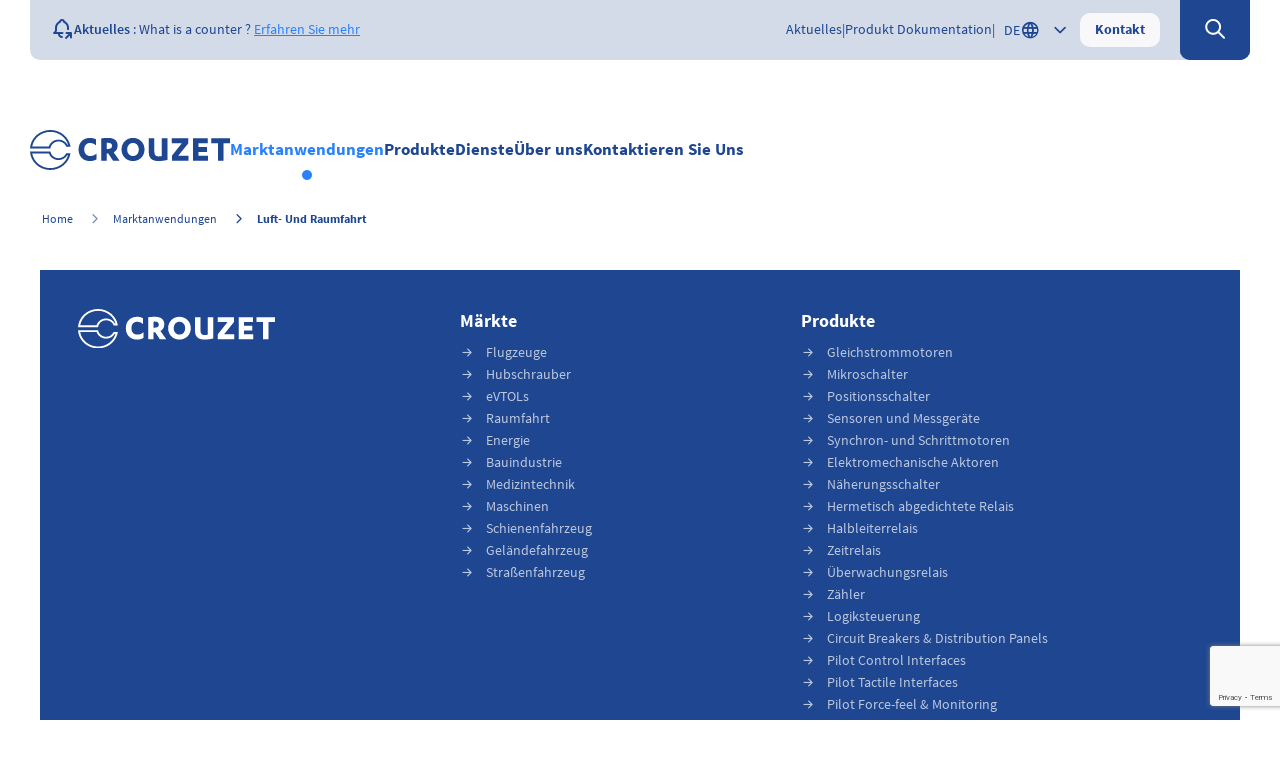

--- FILE ---
content_type: text/html; charset=UTF-8
request_url: https://www.crouzet.de/anwendungen/luftfahrt/?application=aerospace-evtol&kp=3-T%C3%BCrerkennung
body_size: 46522
content:
<!DOCTYPE html>
<html lang="de-DE">
<head>
	<meta charset="UTF-8" />
	<meta name="viewport" content="width=device-width, initial-scale=1" />
<meta name='robots' content='index, follow, max-image-preview:large, max-snippet:-1, max-video-preview:-1' />
<script id="cookieyes" type="text/javascript" src="https://cdn-cookieyes.com/client_data/8dcc276da2362d328fbac94d/script.js"></script>
	<!-- This site is optimized with the Yoast SEO plugin v26.6 - https://yoast.com/wordpress/plugins/seo/ -->
	<title>Luft- Und Raumfahrt - Crouzet</title>
	<link rel="canonical" href="https://www.crouzet.de/anwendungen/luftfahrt/" />
	<meta property="og:locale" content="de_DE" />
	<meta property="og:type" content="article" />
	<meta property="og:title" content="Luft- Und Raumfahrt - Crouzet" />
	<meta property="og:description" content="Crouzet-Komponenten sind für die Luft- und Raumfahrt von entscheidender Bedeutung. Wir bieten erstklassige elektromechanische und elektronische Komponenten für die Ausführung von Schlüsselfunktionen. Crouzet stellt leistungsstarke Flugzeugkomponenten her und hat sich im Laufe der Jahre eine führende Rolle in sechs Produktlinien und Serviceleistungen gesichert." />
	<meta property="og:url" content="https://www.crouzet.de/anwendungen/luftfahrt/" />
	<meta property="og:site_name" content="Crouzet" />
	<meta property="article:publisher" content="https://www.facebook.com/Crouzet-214425641916587/" />
	<meta property="article:modified_time" content="2024-10-28T16:13:18+00:00" />
	<meta property="og:image" content="https://www.crouzet.de/wp-content/uploads/2023/09/aerospace-and-defense.png" />
	<meta property="og:image:width" content="1084" />
	<meta property="og:image:height" content="344" />
	<meta property="og:image:type" content="image/png" />
	<meta name="twitter:card" content="summary_large_image" />
	<meta name="twitter:site" content="@_crouzet_" />
	<script type="application/ld+json" class="yoast-schema-graph">{"@context":"https://schema.org","@graph":[{"@type":"WebPage","@id":"https://www.crouzet.de/anwendungen/luftfahrt/","url":"https://www.crouzet.de/anwendungen/luftfahrt/","name":"Luft- Und Raumfahrt - Crouzet","isPartOf":{"@id":"https://www.crouzet.de/#website"},"primaryImageOfPage":{"@id":"https://www.crouzet.de/anwendungen/luftfahrt/#primaryimage"},"image":{"@id":"https://www.crouzet.de/anwendungen/luftfahrt/#primaryimage"},"thumbnailUrl":"https://www.crouzet.de/wp-content/uploads/2023/09/aerospace-and-defense.png","datePublished":"2023-09-21T12:58:09+00:00","dateModified":"2024-10-28T16:13:18+00:00","breadcrumb":{"@id":"https://www.crouzet.de/anwendungen/luftfahrt/#breadcrumb"},"inLanguage":"de","potentialAction":[{"@type":"ReadAction","target":["https://www.crouzet.de/anwendungen/luftfahrt/"]}]},{"@type":"ImageObject","inLanguage":"de","@id":"https://www.crouzet.de/anwendungen/luftfahrt/#primaryimage","url":"https://www.crouzet.de/wp-content/uploads/2023/09/aerospace-and-defense.png","contentUrl":"https://www.crouzet.de/wp-content/uploads/2023/09/aerospace-and-defense.png","width":1084,"height":344,"caption":"Aerospace and Defense Market Application"},{"@type":"BreadcrumbList","@id":"https://www.crouzet.de/anwendungen/luftfahrt/#breadcrumb","itemListElement":[{"@type":"ListItem","position":1,"name":"Home","item":"https://www.crouzet.de/"},{"@type":"ListItem","position":2,"name":"Marktanwendungen","item":"https://www.crouzet.de/marktanwendungen/"},{"@type":"ListItem","position":3,"name":"Luft- Und Raumfahrt"}]},{"@type":"WebSite","@id":"https://www.crouzet.de/#website","url":"https://www.crouzet.de/","name":"Crouzet","description":"Manufacturing the future of mechatronic components","publisher":{"@id":"https://www.crouzet.de/#organization"},"potentialAction":[{"@type":"SearchAction","target":{"@type":"EntryPoint","urlTemplate":"https://www.crouzet.de/?s={search_term_string}"},"query-input":{"@type":"PropertyValueSpecification","valueRequired":true,"valueName":"search_term_string"}}],"inLanguage":"de"},{"@type":"Organization","@id":"https://www.crouzet.de/#organization","name":"Crouzet","url":"https://www.crouzet.de/","logo":{"@type":"ImageObject","inLanguage":"de","@id":"https://www.crouzet.de/#/schema/logo/image/","url":"https://www.crouzet.de/wp-content/uploads/2023/09/logo-crouzet.svg","contentUrl":"https://www.crouzet.de/wp-content/uploads/2023/09/logo-crouzet.svg","caption":"Crouzet"},"image":{"@id":"https://www.crouzet.de/#/schema/logo/image/"},"sameAs":["https://www.facebook.com/Crouzet-214425641916587/","https://x.com/_crouzet_","https://www.linkedin.com/company/62560/"]}]}</script>
	<!-- / Yoast SEO plugin. -->


<title>Luft- Und Raumfahrt - Crouzet</title>
<link rel='dns-prefetch' href='//www.googletagmanager.com' />
<link rel='dns-prefetch' href='//www.crouzet.com' />
<link href='https://fonts.gstatic.com' crossorigin rel='preconnect' />
<link rel="alternate" title="oEmbed (JSON)" type="application/json+oembed" href="https://www.crouzet.de/wp-json/oembed/1.0/embed?url=https%3A%2F%2Fwww.crouzet.de%2Fanwendungen%2Fluftfahrt%2F" />
<link rel="alternate" title="oEmbed (XML)" type="text/xml+oembed" href="https://www.crouzet.de/wp-json/oembed/1.0/embed?url=https%3A%2F%2Fwww.crouzet.de%2Fanwendungen%2Fluftfahrt%2F&#038;format=xml" />
<style id='wp-img-auto-sizes-contain-inline-css'>
img:is([sizes=auto i],[sizes^="auto," i]){contain-intrinsic-size:3000px 1500px}
/*# sourceURL=wp-img-auto-sizes-contain-inline-css */
</style>
<style id='wp-block-site-logo-inline-css'>
.wp-block-site-logo{box-sizing:border-box;line-height:0}.wp-block-site-logo a{display:inline-block;line-height:0}.wp-block-site-logo.is-default-size img{height:auto;width:120px}.wp-block-site-logo img{height:auto;max-width:100%}.wp-block-site-logo a,.wp-block-site-logo img{border-radius:inherit}.wp-block-site-logo.aligncenter{margin-left:auto;margin-right:auto;text-align:center}:root :where(.wp-block-site-logo.is-style-rounded){border-radius:9999px}
/*# sourceURL=https://www.crouzet.de/wp-includes/blocks/site-logo/style.min.css */
</style>
<style id='wp-block-group-inline-css'>
.wp-block-group{box-sizing:border-box}:where(.wp-block-group.wp-block-group-is-layout-constrained){position:relative}
/*# sourceURL=https://www.crouzet.de/wp-includes/blocks/group/style.min.css */
</style>
<style id='wp-block-group-theme-inline-css'>
:where(.wp-block-group.has-background){padding:1.25em 2.375em}
/*# sourceURL=https://www.crouzet.de/wp-includes/blocks/group/theme.min.css */
</style>
<style id='wp-block-image-inline-css'>
.wp-block-image>a,.wp-block-image>figure>a{display:inline-block}.wp-block-image img{box-sizing:border-box;height:auto;max-width:100%;vertical-align:bottom}@media not (prefers-reduced-motion){.wp-block-image img.hide{visibility:hidden}.wp-block-image img.show{animation:show-content-image .4s}}.wp-block-image[style*=border-radius] img,.wp-block-image[style*=border-radius]>a{border-radius:inherit}.wp-block-image.has-custom-border img{box-sizing:border-box}.wp-block-image.aligncenter{text-align:center}.wp-block-image.alignfull>a,.wp-block-image.alignwide>a{width:100%}.wp-block-image.alignfull img,.wp-block-image.alignwide img{height:auto;width:100%}.wp-block-image .aligncenter,.wp-block-image .alignleft,.wp-block-image .alignright,.wp-block-image.aligncenter,.wp-block-image.alignleft,.wp-block-image.alignright{display:table}.wp-block-image .aligncenter>figcaption,.wp-block-image .alignleft>figcaption,.wp-block-image .alignright>figcaption,.wp-block-image.aligncenter>figcaption,.wp-block-image.alignleft>figcaption,.wp-block-image.alignright>figcaption{caption-side:bottom;display:table-caption}.wp-block-image .alignleft{float:left;margin:.5em 1em .5em 0}.wp-block-image .alignright{float:right;margin:.5em 0 .5em 1em}.wp-block-image .aligncenter{margin-left:auto;margin-right:auto}.wp-block-image :where(figcaption){margin-bottom:1em;margin-top:.5em}.wp-block-image.is-style-circle-mask img{border-radius:9999px}@supports ((-webkit-mask-image:none) or (mask-image:none)) or (-webkit-mask-image:none){.wp-block-image.is-style-circle-mask img{border-radius:0;-webkit-mask-image:url('data:image/svg+xml;utf8,<svg viewBox="0 0 100 100" xmlns="http://www.w3.org/2000/svg"><circle cx="50" cy="50" r="50"/></svg>');mask-image:url('data:image/svg+xml;utf8,<svg viewBox="0 0 100 100" xmlns="http://www.w3.org/2000/svg"><circle cx="50" cy="50" r="50"/></svg>');mask-mode:alpha;-webkit-mask-position:center;mask-position:center;-webkit-mask-repeat:no-repeat;mask-repeat:no-repeat;-webkit-mask-size:contain;mask-size:contain}}:root :where(.wp-block-image.is-style-rounded img,.wp-block-image .is-style-rounded img){border-radius:9999px}.wp-block-image figure{margin:0}.wp-lightbox-container{display:flex;flex-direction:column;position:relative}.wp-lightbox-container img{cursor:zoom-in}.wp-lightbox-container img:hover+button{opacity:1}.wp-lightbox-container button{align-items:center;backdrop-filter:blur(16px) saturate(180%);background-color:#5a5a5a40;border:none;border-radius:4px;cursor:zoom-in;display:flex;height:20px;justify-content:center;opacity:0;padding:0;position:absolute;right:16px;text-align:center;top:16px;width:20px;z-index:100}@media not (prefers-reduced-motion){.wp-lightbox-container button{transition:opacity .2s ease}}.wp-lightbox-container button:focus-visible{outline:3px auto #5a5a5a40;outline:3px auto -webkit-focus-ring-color;outline-offset:3px}.wp-lightbox-container button:hover{cursor:pointer;opacity:1}.wp-lightbox-container button:focus{opacity:1}.wp-lightbox-container button:focus,.wp-lightbox-container button:hover,.wp-lightbox-container button:not(:hover):not(:active):not(.has-background){background-color:#5a5a5a40;border:none}.wp-lightbox-overlay{box-sizing:border-box;cursor:zoom-out;height:100vh;left:0;overflow:hidden;position:fixed;top:0;visibility:hidden;width:100%;z-index:100000}.wp-lightbox-overlay .close-button{align-items:center;cursor:pointer;display:flex;justify-content:center;min-height:40px;min-width:40px;padding:0;position:absolute;right:calc(env(safe-area-inset-right) + 16px);top:calc(env(safe-area-inset-top) + 16px);z-index:5000000}.wp-lightbox-overlay .close-button:focus,.wp-lightbox-overlay .close-button:hover,.wp-lightbox-overlay .close-button:not(:hover):not(:active):not(.has-background){background:none;border:none}.wp-lightbox-overlay .lightbox-image-container{height:var(--wp--lightbox-container-height);left:50%;overflow:hidden;position:absolute;top:50%;transform:translate(-50%,-50%);transform-origin:top left;width:var(--wp--lightbox-container-width);z-index:9999999999}.wp-lightbox-overlay .wp-block-image{align-items:center;box-sizing:border-box;display:flex;height:100%;justify-content:center;margin:0;position:relative;transform-origin:0 0;width:100%;z-index:3000000}.wp-lightbox-overlay .wp-block-image img{height:var(--wp--lightbox-image-height);min-height:var(--wp--lightbox-image-height);min-width:var(--wp--lightbox-image-width);width:var(--wp--lightbox-image-width)}.wp-lightbox-overlay .wp-block-image figcaption{display:none}.wp-lightbox-overlay button{background:none;border:none}.wp-lightbox-overlay .scrim{background-color:#fff;height:100%;opacity:.9;position:absolute;width:100%;z-index:2000000}.wp-lightbox-overlay.active{visibility:visible}@media not (prefers-reduced-motion){.wp-lightbox-overlay.active{animation:turn-on-visibility .25s both}.wp-lightbox-overlay.active img{animation:turn-on-visibility .35s both}.wp-lightbox-overlay.show-closing-animation:not(.active){animation:turn-off-visibility .35s both}.wp-lightbox-overlay.show-closing-animation:not(.active) img{animation:turn-off-visibility .25s both}.wp-lightbox-overlay.zoom.active{animation:none;opacity:1;visibility:visible}.wp-lightbox-overlay.zoom.active .lightbox-image-container{animation:lightbox-zoom-in .4s}.wp-lightbox-overlay.zoom.active .lightbox-image-container img{animation:none}.wp-lightbox-overlay.zoom.active .scrim{animation:turn-on-visibility .4s forwards}.wp-lightbox-overlay.zoom.show-closing-animation:not(.active){animation:none}.wp-lightbox-overlay.zoom.show-closing-animation:not(.active) .lightbox-image-container{animation:lightbox-zoom-out .4s}.wp-lightbox-overlay.zoom.show-closing-animation:not(.active) .lightbox-image-container img{animation:none}.wp-lightbox-overlay.zoom.show-closing-animation:not(.active) .scrim{animation:turn-off-visibility .4s forwards}}@keyframes show-content-image{0%{visibility:hidden}99%{visibility:hidden}to{visibility:visible}}@keyframes turn-on-visibility{0%{opacity:0}to{opacity:1}}@keyframes turn-off-visibility{0%{opacity:1;visibility:visible}99%{opacity:0;visibility:visible}to{opacity:0;visibility:hidden}}@keyframes lightbox-zoom-in{0%{transform:translate(calc((-100vw + var(--wp--lightbox-scrollbar-width))/2 + var(--wp--lightbox-initial-left-position)),calc(-50vh + var(--wp--lightbox-initial-top-position))) scale(var(--wp--lightbox-scale))}to{transform:translate(-50%,-50%) scale(1)}}@keyframes lightbox-zoom-out{0%{transform:translate(-50%,-50%) scale(1);visibility:visible}99%{visibility:visible}to{transform:translate(calc((-100vw + var(--wp--lightbox-scrollbar-width))/2 + var(--wp--lightbox-initial-left-position)),calc(-50vh + var(--wp--lightbox-initial-top-position))) scale(var(--wp--lightbox-scale));visibility:hidden}}
/*# sourceURL=https://www.crouzet.de/wp-includes/blocks/image/style.min.css */
</style>
<style id='wp-block-image-theme-inline-css'>
:root :where(.wp-block-image figcaption){color:#555;font-size:13px;text-align:center}.is-dark-theme :root :where(.wp-block-image figcaption){color:#ffffffa6}.wp-block-image{margin:0 0 1em}
/*# sourceURL=https://www.crouzet.de/wp-includes/blocks/image/theme.min.css */
</style>
<style id='wp-block-paragraph-inline-css'>
.is-small-text{font-size:.875em}.is-regular-text{font-size:1em}.is-large-text{font-size:2.25em}.is-larger-text{font-size:3em}.has-drop-cap:not(:focus):first-letter{float:left;font-size:8.4em;font-style:normal;font-weight:100;line-height:.68;margin:.05em .1em 0 0;text-transform:uppercase}body.rtl .has-drop-cap:not(:focus):first-letter{float:none;margin-left:.1em}p.has-drop-cap.has-background{overflow:hidden}:root :where(p.has-background){padding:1.25em 2.375em}:where(p.has-text-color:not(.has-link-color)) a{color:inherit}p.has-text-align-left[style*="writing-mode:vertical-lr"],p.has-text-align-right[style*="writing-mode:vertical-rl"]{rotate:180deg}
/*# sourceURL=https://www.crouzet.de/wp-includes/blocks/paragraph/style.min.css */
</style>
<style id='wp-block-list-inline-css'>
ol,ul{box-sizing:border-box}:root :where(.wp-block-list.has-background){padding:1.25em 2.375em}
/*# sourceURL=https://www.crouzet.de/wp-includes/blocks/list/style.min.css */
</style>
<style id='wp-block-columns-inline-css'>
.wp-block-columns{box-sizing:border-box;display:flex;flex-wrap:wrap!important}@media (min-width:782px){.wp-block-columns{flex-wrap:nowrap!important}}.wp-block-columns{align-items:normal!important}.wp-block-columns.are-vertically-aligned-top{align-items:flex-start}.wp-block-columns.are-vertically-aligned-center{align-items:center}.wp-block-columns.are-vertically-aligned-bottom{align-items:flex-end}@media (max-width:781px){.wp-block-columns:not(.is-not-stacked-on-mobile)>.wp-block-column{flex-basis:100%!important}}@media (min-width:782px){.wp-block-columns:not(.is-not-stacked-on-mobile)>.wp-block-column{flex-basis:0;flex-grow:1}.wp-block-columns:not(.is-not-stacked-on-mobile)>.wp-block-column[style*=flex-basis]{flex-grow:0}}.wp-block-columns.is-not-stacked-on-mobile{flex-wrap:nowrap!important}.wp-block-columns.is-not-stacked-on-mobile>.wp-block-column{flex-basis:0;flex-grow:1}.wp-block-columns.is-not-stacked-on-mobile>.wp-block-column[style*=flex-basis]{flex-grow:0}:where(.wp-block-columns){margin-bottom:1.75em}:where(.wp-block-columns.has-background){padding:1.25em 2.375em}.wp-block-column{flex-grow:1;min-width:0;overflow-wrap:break-word;word-break:break-word}.wp-block-column.is-vertically-aligned-top{align-self:flex-start}.wp-block-column.is-vertically-aligned-center{align-self:center}.wp-block-column.is-vertically-aligned-bottom{align-self:flex-end}.wp-block-column.is-vertically-aligned-stretch{align-self:stretch}.wp-block-column.is-vertically-aligned-bottom,.wp-block-column.is-vertically-aligned-center,.wp-block-column.is-vertically-aligned-top{width:100%}
/*# sourceURL=https://www.crouzet.de/wp-includes/blocks/columns/style.min.css */
</style>
<style id='wp-block-navigation-link-inline-css'>
.wp-block-navigation .wp-block-navigation-item__label{overflow-wrap:break-word}.wp-block-navigation .wp-block-navigation-item__description{display:none}.link-ui-tools{outline:1px solid #f0f0f0;padding:8px}.link-ui-block-inserter{padding-top:8px}.link-ui-block-inserter__back{margin-left:8px;text-transform:uppercase}
/*# sourceURL=https://www.crouzet.de/wp-includes/blocks/navigation-link/style.min.css */
</style>
<style id='wp-block-navigation-inline-css'>
.wp-block-navigation{position:relative}.wp-block-navigation ul{margin-bottom:0;margin-left:0;margin-top:0;padding-left:0}.wp-block-navigation ul,.wp-block-navigation ul li{list-style:none;padding:0}.wp-block-navigation .wp-block-navigation-item{align-items:center;background-color:inherit;display:flex;position:relative}.wp-block-navigation .wp-block-navigation-item .wp-block-navigation__submenu-container:empty{display:none}.wp-block-navigation .wp-block-navigation-item__content{display:block;z-index:1}.wp-block-navigation .wp-block-navigation-item__content.wp-block-navigation-item__content{color:inherit}.wp-block-navigation.has-text-decoration-underline .wp-block-navigation-item__content,.wp-block-navigation.has-text-decoration-underline .wp-block-navigation-item__content:active,.wp-block-navigation.has-text-decoration-underline .wp-block-navigation-item__content:focus{text-decoration:underline}.wp-block-navigation.has-text-decoration-line-through .wp-block-navigation-item__content,.wp-block-navigation.has-text-decoration-line-through .wp-block-navigation-item__content:active,.wp-block-navigation.has-text-decoration-line-through .wp-block-navigation-item__content:focus{text-decoration:line-through}.wp-block-navigation :where(a),.wp-block-navigation :where(a:active),.wp-block-navigation :where(a:focus){text-decoration:none}.wp-block-navigation .wp-block-navigation__submenu-icon{align-self:center;background-color:inherit;border:none;color:currentColor;display:inline-block;font-size:inherit;height:.6em;line-height:0;margin-left:.25em;padding:0;width:.6em}.wp-block-navigation .wp-block-navigation__submenu-icon svg{display:inline-block;stroke:currentColor;height:inherit;margin-top:.075em;width:inherit}.wp-block-navigation{--navigation-layout-justification-setting:flex-start;--navigation-layout-direction:row;--navigation-layout-wrap:wrap;--navigation-layout-justify:flex-start;--navigation-layout-align:center}.wp-block-navigation.is-vertical{--navigation-layout-direction:column;--navigation-layout-justify:initial;--navigation-layout-align:flex-start}.wp-block-navigation.no-wrap{--navigation-layout-wrap:nowrap}.wp-block-navigation.items-justified-center{--navigation-layout-justification-setting:center;--navigation-layout-justify:center}.wp-block-navigation.items-justified-center.is-vertical{--navigation-layout-align:center}.wp-block-navigation.items-justified-right{--navigation-layout-justification-setting:flex-end;--navigation-layout-justify:flex-end}.wp-block-navigation.items-justified-right.is-vertical{--navigation-layout-align:flex-end}.wp-block-navigation.items-justified-space-between{--navigation-layout-justification-setting:space-between;--navigation-layout-justify:space-between}.wp-block-navigation .has-child .wp-block-navigation__submenu-container{align-items:normal;background-color:inherit;color:inherit;display:flex;flex-direction:column;opacity:0;position:absolute;z-index:2}@media not (prefers-reduced-motion){.wp-block-navigation .has-child .wp-block-navigation__submenu-container{transition:opacity .1s linear}}.wp-block-navigation .has-child .wp-block-navigation__submenu-container{height:0;overflow:hidden;visibility:hidden;width:0}.wp-block-navigation .has-child .wp-block-navigation__submenu-container>.wp-block-navigation-item>.wp-block-navigation-item__content{display:flex;flex-grow:1;padding:.5em 1em}.wp-block-navigation .has-child .wp-block-navigation__submenu-container>.wp-block-navigation-item>.wp-block-navigation-item__content .wp-block-navigation__submenu-icon{margin-left:auto;margin-right:0}.wp-block-navigation .has-child .wp-block-navigation__submenu-container .wp-block-navigation-item__content{margin:0}.wp-block-navigation .has-child .wp-block-navigation__submenu-container{left:-1px;top:100%}@media (min-width:782px){.wp-block-navigation .has-child .wp-block-navigation__submenu-container .wp-block-navigation__submenu-container{left:100%;top:-1px}.wp-block-navigation .has-child .wp-block-navigation__submenu-container .wp-block-navigation__submenu-container:before{background:#0000;content:"";display:block;height:100%;position:absolute;right:100%;width:.5em}.wp-block-navigation .has-child .wp-block-navigation__submenu-container .wp-block-navigation__submenu-icon{margin-right:.25em}.wp-block-navigation .has-child .wp-block-navigation__submenu-container .wp-block-navigation__submenu-icon svg{transform:rotate(-90deg)}}.wp-block-navigation .has-child .wp-block-navigation-submenu__toggle[aria-expanded=true]~.wp-block-navigation__submenu-container,.wp-block-navigation .has-child:not(.open-on-click):hover>.wp-block-navigation__submenu-container,.wp-block-navigation .has-child:not(.open-on-click):not(.open-on-hover-click):focus-within>.wp-block-navigation__submenu-container{height:auto;min-width:200px;opacity:1;overflow:visible;visibility:visible;width:auto}.wp-block-navigation.has-background .has-child .wp-block-navigation__submenu-container{left:0;top:100%}@media (min-width:782px){.wp-block-navigation.has-background .has-child .wp-block-navigation__submenu-container .wp-block-navigation__submenu-container{left:100%;top:0}}.wp-block-navigation-submenu{display:flex;position:relative}.wp-block-navigation-submenu .wp-block-navigation__submenu-icon svg{stroke:currentColor}button.wp-block-navigation-item__content{background-color:initial;border:none;color:currentColor;font-family:inherit;font-size:inherit;font-style:inherit;font-weight:inherit;letter-spacing:inherit;line-height:inherit;text-align:left;text-transform:inherit}.wp-block-navigation-submenu__toggle{cursor:pointer}.wp-block-navigation-submenu__toggle[aria-expanded=true]+.wp-block-navigation__submenu-icon>svg,.wp-block-navigation-submenu__toggle[aria-expanded=true]>svg{transform:rotate(180deg)}.wp-block-navigation-item.open-on-click .wp-block-navigation-submenu__toggle{padding-left:0;padding-right:.85em}.wp-block-navigation-item.open-on-click .wp-block-navigation-submenu__toggle+.wp-block-navigation__submenu-icon{margin-left:-.6em;pointer-events:none}.wp-block-navigation-item.open-on-click button.wp-block-navigation-item__content:not(.wp-block-navigation-submenu__toggle){padding:0}.wp-block-navigation .wp-block-page-list,.wp-block-navigation__container,.wp-block-navigation__responsive-close,.wp-block-navigation__responsive-container,.wp-block-navigation__responsive-container-content,.wp-block-navigation__responsive-dialog{gap:inherit}:where(.wp-block-navigation.has-background .wp-block-navigation-item a:not(.wp-element-button)),:where(.wp-block-navigation.has-background .wp-block-navigation-submenu a:not(.wp-element-button)){padding:.5em 1em}:where(.wp-block-navigation .wp-block-navigation__submenu-container .wp-block-navigation-item a:not(.wp-element-button)),:where(.wp-block-navigation .wp-block-navigation__submenu-container .wp-block-navigation-submenu a:not(.wp-element-button)),:where(.wp-block-navigation .wp-block-navigation__submenu-container .wp-block-navigation-submenu button.wp-block-navigation-item__content),:where(.wp-block-navigation .wp-block-navigation__submenu-container .wp-block-pages-list__item button.wp-block-navigation-item__content){padding:.5em 1em}.wp-block-navigation.items-justified-right .wp-block-navigation__container .has-child .wp-block-navigation__submenu-container,.wp-block-navigation.items-justified-right .wp-block-page-list>.has-child .wp-block-navigation__submenu-container,.wp-block-navigation.items-justified-space-between .wp-block-page-list>.has-child:last-child .wp-block-navigation__submenu-container,.wp-block-navigation.items-justified-space-between>.wp-block-navigation__container>.has-child:last-child .wp-block-navigation__submenu-container{left:auto;right:0}.wp-block-navigation.items-justified-right .wp-block-navigation__container .has-child .wp-block-navigation__submenu-container .wp-block-navigation__submenu-container,.wp-block-navigation.items-justified-right .wp-block-page-list>.has-child .wp-block-navigation__submenu-container .wp-block-navigation__submenu-container,.wp-block-navigation.items-justified-space-between .wp-block-page-list>.has-child:last-child .wp-block-navigation__submenu-container .wp-block-navigation__submenu-container,.wp-block-navigation.items-justified-space-between>.wp-block-navigation__container>.has-child:last-child .wp-block-navigation__submenu-container .wp-block-navigation__submenu-container{left:-1px;right:-1px}@media (min-width:782px){.wp-block-navigation.items-justified-right .wp-block-navigation__container .has-child .wp-block-navigation__submenu-container .wp-block-navigation__submenu-container,.wp-block-navigation.items-justified-right .wp-block-page-list>.has-child .wp-block-navigation__submenu-container .wp-block-navigation__submenu-container,.wp-block-navigation.items-justified-space-between .wp-block-page-list>.has-child:last-child .wp-block-navigation__submenu-container .wp-block-navigation__submenu-container,.wp-block-navigation.items-justified-space-between>.wp-block-navigation__container>.has-child:last-child .wp-block-navigation__submenu-container .wp-block-navigation__submenu-container{left:auto;right:100%}}.wp-block-navigation:not(.has-background) .wp-block-navigation__submenu-container{background-color:#fff;border:1px solid #00000026}.wp-block-navigation.has-background .wp-block-navigation__submenu-container{background-color:inherit}.wp-block-navigation:not(.has-text-color) .wp-block-navigation__submenu-container{color:#000}.wp-block-navigation__container{align-items:var(--navigation-layout-align,initial);display:flex;flex-direction:var(--navigation-layout-direction,initial);flex-wrap:var(--navigation-layout-wrap,wrap);justify-content:var(--navigation-layout-justify,initial);list-style:none;margin:0;padding-left:0}.wp-block-navigation__container .is-responsive{display:none}.wp-block-navigation__container:only-child,.wp-block-page-list:only-child{flex-grow:1}@keyframes overlay-menu__fade-in-animation{0%{opacity:0;transform:translateY(.5em)}to{opacity:1;transform:translateY(0)}}.wp-block-navigation__responsive-container{bottom:0;display:none;left:0;position:fixed;right:0;top:0}.wp-block-navigation__responsive-container :where(.wp-block-navigation-item a){color:inherit}.wp-block-navigation__responsive-container .wp-block-navigation__responsive-container-content{align-items:var(--navigation-layout-align,initial);display:flex;flex-direction:var(--navigation-layout-direction,initial);flex-wrap:var(--navigation-layout-wrap,wrap);justify-content:var(--navigation-layout-justify,initial)}.wp-block-navigation__responsive-container:not(.is-menu-open.is-menu-open){background-color:inherit!important;color:inherit!important}.wp-block-navigation__responsive-container.is-menu-open{background-color:inherit;display:flex;flex-direction:column}@media not (prefers-reduced-motion){.wp-block-navigation__responsive-container.is-menu-open{animation:overlay-menu__fade-in-animation .1s ease-out;animation-fill-mode:forwards}}.wp-block-navigation__responsive-container.is-menu-open{overflow:auto;padding:clamp(1rem,var(--wp--style--root--padding-top),20rem) clamp(1rem,var(--wp--style--root--padding-right),20rem) clamp(1rem,var(--wp--style--root--padding-bottom),20rem) clamp(1rem,var(--wp--style--root--padding-left),20rem);z-index:100000}.wp-block-navigation__responsive-container.is-menu-open .wp-block-navigation__responsive-container-content{align-items:var(--navigation-layout-justification-setting,inherit);display:flex;flex-direction:column;flex-wrap:nowrap;overflow:visible;padding-top:calc(2rem + 24px)}.wp-block-navigation__responsive-container.is-menu-open .wp-block-navigation__responsive-container-content,.wp-block-navigation__responsive-container.is-menu-open .wp-block-navigation__responsive-container-content .wp-block-navigation__container,.wp-block-navigation__responsive-container.is-menu-open .wp-block-navigation__responsive-container-content .wp-block-page-list{justify-content:flex-start}.wp-block-navigation__responsive-container.is-menu-open .wp-block-navigation__responsive-container-content .wp-block-navigation__submenu-icon{display:none}.wp-block-navigation__responsive-container.is-menu-open .wp-block-navigation__responsive-container-content .has-child .wp-block-navigation__submenu-container{border:none;height:auto;min-width:200px;opacity:1;overflow:initial;padding-left:2rem;padding-right:2rem;position:static;visibility:visible;width:auto}.wp-block-navigation__responsive-container.is-menu-open .wp-block-navigation__responsive-container-content .wp-block-navigation__container,.wp-block-navigation__responsive-container.is-menu-open .wp-block-navigation__responsive-container-content .wp-block-navigation__submenu-container{gap:inherit}.wp-block-navigation__responsive-container.is-menu-open .wp-block-navigation__responsive-container-content .wp-block-navigation__submenu-container{padding-top:var(--wp--style--block-gap,2em)}.wp-block-navigation__responsive-container.is-menu-open .wp-block-navigation__responsive-container-content .wp-block-navigation-item__content{padding:0}.wp-block-navigation__responsive-container.is-menu-open .wp-block-navigation__responsive-container-content .wp-block-navigation-item,.wp-block-navigation__responsive-container.is-menu-open .wp-block-navigation__responsive-container-content .wp-block-navigation__container,.wp-block-navigation__responsive-container.is-menu-open .wp-block-navigation__responsive-container-content .wp-block-page-list{align-items:var(--navigation-layout-justification-setting,initial);display:flex;flex-direction:column}.wp-block-navigation__responsive-container.is-menu-open .wp-block-navigation-item,.wp-block-navigation__responsive-container.is-menu-open .wp-block-navigation-item .wp-block-navigation__submenu-container,.wp-block-navigation__responsive-container.is-menu-open .wp-block-navigation__container,.wp-block-navigation__responsive-container.is-menu-open .wp-block-page-list{background:#0000!important;color:inherit!important}.wp-block-navigation__responsive-container.is-menu-open .wp-block-navigation__submenu-container.wp-block-navigation__submenu-container.wp-block-navigation__submenu-container.wp-block-navigation__submenu-container{left:auto;right:auto}@media (min-width:600px){.wp-block-navigation__responsive-container:not(.hidden-by-default):not(.is-menu-open){background-color:inherit;display:block;position:relative;width:100%;z-index:auto}.wp-block-navigation__responsive-container:not(.hidden-by-default):not(.is-menu-open) .wp-block-navigation__responsive-container-close{display:none}.wp-block-navigation__responsive-container.is-menu-open .wp-block-navigation__submenu-container.wp-block-navigation__submenu-container.wp-block-navigation__submenu-container.wp-block-navigation__submenu-container{left:0}}.wp-block-navigation:not(.has-background) .wp-block-navigation__responsive-container.is-menu-open{background-color:#fff}.wp-block-navigation:not(.has-text-color) .wp-block-navigation__responsive-container.is-menu-open{color:#000}.wp-block-navigation__toggle_button_label{font-size:1rem;font-weight:700}.wp-block-navigation__responsive-container-close,.wp-block-navigation__responsive-container-open{background:#0000;border:none;color:currentColor;cursor:pointer;margin:0;padding:0;text-transform:inherit;vertical-align:middle}.wp-block-navigation__responsive-container-close svg,.wp-block-navigation__responsive-container-open svg{fill:currentColor;display:block;height:24px;pointer-events:none;width:24px}.wp-block-navigation__responsive-container-open{display:flex}.wp-block-navigation__responsive-container-open.wp-block-navigation__responsive-container-open.wp-block-navigation__responsive-container-open{font-family:inherit;font-size:inherit;font-weight:inherit}@media (min-width:600px){.wp-block-navigation__responsive-container-open:not(.always-shown){display:none}}.wp-block-navigation__responsive-container-close{position:absolute;right:0;top:0;z-index:2}.wp-block-navigation__responsive-container-close.wp-block-navigation__responsive-container-close.wp-block-navigation__responsive-container-close{font-family:inherit;font-size:inherit;font-weight:inherit}.wp-block-navigation__responsive-close{width:100%}.has-modal-open .wp-block-navigation__responsive-close{margin-left:auto;margin-right:auto;max-width:var(--wp--style--global--wide-size,100%)}.wp-block-navigation__responsive-close:focus{outline:none}.is-menu-open .wp-block-navigation__responsive-close,.is-menu-open .wp-block-navigation__responsive-container-content,.is-menu-open .wp-block-navigation__responsive-dialog{box-sizing:border-box}.wp-block-navigation__responsive-dialog{position:relative}.has-modal-open .admin-bar .is-menu-open .wp-block-navigation__responsive-dialog{margin-top:46px}@media (min-width:782px){.has-modal-open .admin-bar .is-menu-open .wp-block-navigation__responsive-dialog{margin-top:32px}}html.has-modal-open{overflow:hidden}
/*# sourceURL=https://www.crouzet.de/wp-includes/blocks/navigation/style.min.css */
</style>
<style id='wp-block-template-part-theme-inline-css'>
:root :where(.wp-block-template-part.has-background){margin-bottom:0;margin-top:0;padding:1.25em 2.375em}
/*# sourceURL=https://www.crouzet.de/wp-includes/blocks/template-part/theme.min.css */
</style>
<link rel='stylesheet' id='wpml-legacy-horizontal-list-0-css' href='https://www.crouzet.de/wp-content/plugins/sitepress-multilingual-cms/templates/language-switchers/legacy-list-horizontal/style.min.css?ver=1' media='all' />
<style id='wp-block-spacer-inline-css'>
.wp-block-spacer{clear:both}
/*# sourceURL=https://www.crouzet.de/wp-includes/blocks/spacer/style.min.css */
</style>
<style id='wp-block-separator-inline-css'>
@charset "UTF-8";.wp-block-separator{border:none;border-top:2px solid}:root :where(.wp-block-separator.is-style-dots){height:auto;line-height:1;text-align:center}:root :where(.wp-block-separator.is-style-dots):before{color:currentColor;content:"···";font-family:serif;font-size:1.5em;letter-spacing:2em;padding-left:2em}.wp-block-separator.is-style-dots{background:none!important;border:none!important}
/*# sourceURL=https://www.crouzet.de/wp-includes/blocks/separator/style.min.css */
</style>
<style id='wp-block-separator-theme-inline-css'>
.wp-block-separator.has-css-opacity{opacity:.4}.wp-block-separator{border:none;border-bottom:2px solid;margin-left:auto;margin-right:auto}.wp-block-separator.has-alpha-channel-opacity{opacity:1}.wp-block-separator:not(.is-style-wide):not(.is-style-dots){width:100px}.wp-block-separator.has-background:not(.is-style-dots){border-bottom:none;height:1px}.wp-block-separator.has-background:not(.is-style-wide):not(.is-style-dots){height:2px}
/*# sourceURL=https://www.crouzet.de/wp-includes/blocks/separator/theme.min.css */
</style>
<style id='wp-block-library-inline-css'>
:root{--wp-block-synced-color:#7a00df;--wp-block-synced-color--rgb:122,0,223;--wp-bound-block-color:var(--wp-block-synced-color);--wp-editor-canvas-background:#ddd;--wp-admin-theme-color:#007cba;--wp-admin-theme-color--rgb:0,124,186;--wp-admin-theme-color-darker-10:#006ba1;--wp-admin-theme-color-darker-10--rgb:0,107,160.5;--wp-admin-theme-color-darker-20:#005a87;--wp-admin-theme-color-darker-20--rgb:0,90,135;--wp-admin-border-width-focus:2px}@media (min-resolution:192dpi){:root{--wp-admin-border-width-focus:1.5px}}.wp-element-button{cursor:pointer}:root .has-very-light-gray-background-color{background-color:#eee}:root .has-very-dark-gray-background-color{background-color:#313131}:root .has-very-light-gray-color{color:#eee}:root .has-very-dark-gray-color{color:#313131}:root .has-vivid-green-cyan-to-vivid-cyan-blue-gradient-background{background:linear-gradient(135deg,#00d084,#0693e3)}:root .has-purple-crush-gradient-background{background:linear-gradient(135deg,#34e2e4,#4721fb 50%,#ab1dfe)}:root .has-hazy-dawn-gradient-background{background:linear-gradient(135deg,#faaca8,#dad0ec)}:root .has-subdued-olive-gradient-background{background:linear-gradient(135deg,#fafae1,#67a671)}:root .has-atomic-cream-gradient-background{background:linear-gradient(135deg,#fdd79a,#004a59)}:root .has-nightshade-gradient-background{background:linear-gradient(135deg,#330968,#31cdcf)}:root .has-midnight-gradient-background{background:linear-gradient(135deg,#020381,#2874fc)}:root{--wp--preset--font-size--normal:16px;--wp--preset--font-size--huge:42px}.has-regular-font-size{font-size:1em}.has-larger-font-size{font-size:2.625em}.has-normal-font-size{font-size:var(--wp--preset--font-size--normal)}.has-huge-font-size{font-size:var(--wp--preset--font-size--huge)}.has-text-align-center{text-align:center}.has-text-align-left{text-align:left}.has-text-align-right{text-align:right}.has-fit-text{white-space:nowrap!important}#end-resizable-editor-section{display:none}.aligncenter{clear:both}.items-justified-left{justify-content:flex-start}.items-justified-center{justify-content:center}.items-justified-right{justify-content:flex-end}.items-justified-space-between{justify-content:space-between}.screen-reader-text{border:0;clip-path:inset(50%);height:1px;margin:-1px;overflow:hidden;padding:0;position:absolute;width:1px;word-wrap:normal!important}.screen-reader-text:focus{background-color:#ddd;clip-path:none;color:#444;display:block;font-size:1em;height:auto;left:5px;line-height:normal;padding:15px 23px 14px;text-decoration:none;top:5px;width:auto;z-index:100000}html :where(.has-border-color){border-style:solid}html :where([style*=border-top-color]){border-top-style:solid}html :where([style*=border-right-color]){border-right-style:solid}html :where([style*=border-bottom-color]){border-bottom-style:solid}html :where([style*=border-left-color]){border-left-style:solid}html :where([style*=border-width]){border-style:solid}html :where([style*=border-top-width]){border-top-style:solid}html :where([style*=border-right-width]){border-right-style:solid}html :where([style*=border-bottom-width]){border-bottom-style:solid}html :where([style*=border-left-width]){border-left-style:solid}html :where(img[class*=wp-image-]){height:auto;max-width:100%}:where(figure){margin:0 0 1em}html :where(.is-position-sticky){--wp-admin--admin-bar--position-offset:var(--wp-admin--admin-bar--height,0px)}@media screen and (max-width:600px){html :where(.is-position-sticky){--wp-admin--admin-bar--position-offset:0px}}
/*# sourceURL=/wp-includes/css/dist/block-library/common.min.css */
</style>
<link rel='stylesheet' id='ab-animate-css' href='https://www.crouzet.de/wp-content/plugins/animated-blocks/assets/css/animate.min.css?ver=1.1.2' media='all' />
<style id='global-styles-inline-css'>
:root{--wp--preset--aspect-ratio--square: 1;--wp--preset--aspect-ratio--4-3: 4/3;--wp--preset--aspect-ratio--3-4: 3/4;--wp--preset--aspect-ratio--3-2: 3/2;--wp--preset--aspect-ratio--2-3: 2/3;--wp--preset--aspect-ratio--16-9: 16/9;--wp--preset--aspect-ratio--9-16: 9/16;--wp--preset--color--neutral: #8998B0;--wp--preset--color--primary: #1E4691;--wp--preset--color--automation: #2882FF;--wp--preset--color--raisin-dark: #252731;--wp--preset--color--secondary: #E2BE78;--wp--preset--color--secondary-cyan: #14E6FA;--wp--preset--color--neutral-100: #F8F8FA;--wp--preset--color--neutral-200: #D3DBE8;--wp--preset--color--neutral-400: #596882;--wp--preset--color--neutral-500: #29364B;--wp--preset--color--primary-100: #7890BD;--wp--preset--color--primary-200: #4B6BA7;--wp--preset--color--primary-400: #183874;--wp--preset--color--primary-500: #122A57;--wp--preset--color--automation-100: #C4DDFF;--wp--preset--color--automation-200: #76AFFF;--wp--preset--color--automation-400: #005AD8;--wp--preset--color--automation-500: #003989;--wp--preset--color--raisin-dark-100: #595E76;--wp--preset--color--raisin-dark-200: #4C5065;--wp--preset--color--raisin-dark-300: #3F4354;--wp--preset--color--raisin-dark-400: #323543;--wp--preset--color--secondary-100: #F4E5CA;--wp--preset--color--secondary-200: #EBD2A2;--wp--preset--color--secondary-400: #C4AB7D;--wp--preset--color--secondary-500: #A6997F;--wp--preset--color--secondary-cyan-100: #99F1FD;--wp--preset--color--secondary-cyan-200: #6CECFB;--wp--preset--color--secondary-cyan-400: #0CABBA;--wp--preset--color--secondary-cyan-500: #05737D;--wp--preset--color--glaucous-500: #2A354E;--wp--preset--color--glaucous-400: #435276;--wp--preset--color--glaucous-300: #5D71A1;--wp--preset--color--glaucous-200: #7B8CB4;--wp--preset--color--glaucous-100: #9AA8C7;--wp--preset--color--verdigris-500: #2A4341;--wp--preset--color--verdigris-400: #486E6B;--wp--preset--color--verdigris-300: #5BB4AE;--wp--preset--color--verdigris-200: #94C2BF;--wp--preset--color--verdigris-100: #AFD1CE;--wp--preset--color--kiwi-500: #444833;--wp--preset--color--kiwi-400: #7A805D;--wp--preset--color--kiwi-300: #B4BE8C;--wp--preset--color--kiwi-200: #D3DEA4;--wp--preset--color--kiwi-100: #F3FFBD;--wp--preset--color--coolgray-500: #545663;--wp--preset--color--coolgray-400: #747687;--wp--preset--color--coolgray-300: #8E909E;--wp--preset--color--coolgray-200: #A9ABB5;--wp--preset--color--coolgray-100: #C5C6CE;--wp--preset--color--lighthouse: #f4f4f4;--wp--preset--color--indianred-500: #61272e;--wp--preset--color--indianred-400: #923e47;--wp--preset--color--indianred-300: #c55663;--wp--preset--color--indianred-200: #d47980;--wp--preset--color--indianred-100: #e19a9f;--wp--preset--color--ecru-500: #6C5734;--wp--preset--color--ecru-400: #A18351;--wp--preset--color--ecru-300: #D9B26F;--wp--preset--color--ecru-200: #E1C18D;--wp--preset--color--ecru-100: #E9D1AA;--wp--preset--color--vanilla-500: #7B774D;--wp--preset--color--vanilla-400: #B6B174;--wp--preset--color--vanilla-300: #D5CF89;--wp--preset--color--vanilla-200: #F5EE9E;--wp--preset--color--vanilla-100: #F8F3BD;--wp--preset--color--success: #2FC368;--wp--preset--color--error: #FF2725;--wp--preset--color--white: #ffffff;--wp--preset--gradient--neutral-100: linear-gradient(0deg, rgba(129, 148, 176, 0.20) -53%, rgba(129, 148, 176, 0.00) 25.5%), var(--wp--preset--color--neutral-100);--wp--preset--gradient--raisin-dark: linear-gradient(0deg, rgba(0, 0, 0, 0.50) -10.42%, rgba(0, 0, 0, 0.00) 40.08%), var(--wp--preset--color--raisin-dark);--wp--preset--gradient--kiwi: linear-gradient(0deg, rgba(243,255,189,1) 0%, rgba(243,255,189,1) 50%, rgba(255,255,255,1) 50%, rgba(255,255,255,1) 100%);--wp--preset--gradient--lighthouse: linear-gradient(180deg, var(--wp--preset--color--lighthouse) 54%, #EDEEF0 93.42%);--wp--preset--font-size--small: 13px;--wp--preset--font-size--medium: clamp(23.043px, 1.44rem + ((1vw - 3.2px) * 1.097), 38px);--wp--preset--font-size--large: clamp(22px, 1.375rem + ((1vw - 3.2px) * 2.786), 60px);--wp--preset--font-size--x-large: clamp(24px, 1.5rem + ((1vw - 3.2px) * 4.106), 80px);--wp--preset--font-size--body-12: 12px;--wp--preset--font-size--body-14: clamp(13px, 0.813rem + ((1vw - 3.2px) * 0.073), 14px);--wp--preset--font-size--body-16: clamp(14px, 0.875rem + ((1vw - 3.2px) * 0.147), 16px);--wp--preset--font-size--body: clamp(16px, 1rem + ((1vw - 3.2px) * 0.147), 18px);--wp--preset--font-size--title-5: clamp(14px, 0.875rem + ((1vw - 3.2px) * 0.44), 20px);--wp--preset--font-size--title-4: clamp(15.747px, 0.984rem + ((1vw - 3.2px) * 0.605), 24px);--wp--preset--font-size--fsz-26: clamp(22px, 1.375rem + ((1vw - 3.2px) * 0.293), 26px);--wp--preset--font-size--fsz-22: clamp(14px, 0.875rem + ((1vw - 3.2px) * 0.587), 22px);--wp--preset--font-size--title-3: clamp(16px, 1rem + ((1vw - 3.2px) * 0.88), 28px);--wp--preset--font-size--title-1-s: clamp(14px, 0.875rem + ((1vw - 3.2px) * 1.32), 32px);--wp--preset--font-size--title-2: clamp(21.027px, 1.314rem + ((1vw - 3.2px) * 0.951), 34px);--wp--preset--font-size--subtitle-m: clamp(14px, 0.875rem + ((1vw - 3.2px) * 1.906), 40px);--wp--preset--font-size--subtitle-l: clamp(27.894px, 1.743rem + ((1vw - 3.2px) * 1.474), 48px);--wp--preset--font-family--source-sans-pro: "Source Sans Pro", serif;--wp--preset--font-family--exo: "Exo", serif;--wp--preset--spacing--20: clamp(5px, 3vw, 10px);--wp--preset--spacing--30: clamp(10px, 3vw, 25px);--wp--preset--spacing--40: clamp(25px, 3vw, 50px);--wp--preset--spacing--50: clamp(35px, 10vw, 70px);--wp--preset--spacing--60: clamp(45px, 10vw, 90px);--wp--preset--spacing--70: clamp(50px, 5vw, 100px);--wp--preset--spacing--80: clamp(70px, 10vw, 150px);--wp--preset--spacing--custom-15: clamp(8px, 1.5vw, 15px);--wp--preset--spacing--custom-20-sm: clamp(10px, 1.5vw, 20px);--wp--preset--spacing--custom-20: clamp(20px, 4vw, 30px);--wp--preset--spacing--custom-30: clamp(15px, 3vw, 30px);--wp--preset--spacing--custom-40: clamp(20px, 3vw, 40px);--wp--preset--spacing--custom-60: clamp(30px, 3vw, 60px);--wp--preset--spacing--custom-80: clamp(40px, 10vw, 80px);--wp--preset--spacing--custom-130: clamp(60px, 10vw, 130px);--wp--preset--shadow--natural: 6px 6px 9px rgba(0, 0, 0, 0.2);--wp--preset--shadow--deep: 12px 12px 50px rgba(0, 0, 0, 0.4);--wp--preset--shadow--sharp: 6px 6px 0px rgba(0, 0, 0, 0.2);--wp--preset--shadow--outlined: 6px 6px 0px -3px rgb(255, 255, 255), 6px 6px rgb(0, 0, 0);--wp--preset--shadow--crisp: 6px 6px 0px rgb(0, 0, 0);}:root { --wp--style--global--content-size: 1440px;--wp--style--global--wide-size: 1684px; }:where(body) { margin: 0; }.wp-site-blocks > .alignleft { float: left; margin-right: 2em; }.wp-site-blocks > .alignright { float: right; margin-left: 2em; }.wp-site-blocks > .aligncenter { justify-content: center; margin-left: auto; margin-right: auto; }:where(.wp-site-blocks) > * { margin-block-start: 24px; margin-block-end: 0; }:where(.wp-site-blocks) > :first-child { margin-block-start: 0; }:where(.wp-site-blocks) > :last-child { margin-block-end: 0; }:root { --wp--style--block-gap: 24px; }:root :where(.is-layout-flow) > :first-child{margin-block-start: 0;}:root :where(.is-layout-flow) > :last-child{margin-block-end: 0;}:root :where(.is-layout-flow) > *{margin-block-start: 24px;margin-block-end: 0;}:root :where(.is-layout-constrained) > :first-child{margin-block-start: 0;}:root :where(.is-layout-constrained) > :last-child{margin-block-end: 0;}:root :where(.is-layout-constrained) > *{margin-block-start: 24px;margin-block-end: 0;}:root :where(.is-layout-flex){gap: 24px;}:root :where(.is-layout-grid){gap: 24px;}.is-layout-flow > .alignleft{float: left;margin-inline-start: 0;margin-inline-end: 2em;}.is-layout-flow > .alignright{float: right;margin-inline-start: 2em;margin-inline-end: 0;}.is-layout-flow > .aligncenter{margin-left: auto !important;margin-right: auto !important;}.is-layout-constrained > .alignleft{float: left;margin-inline-start: 0;margin-inline-end: 2em;}.is-layout-constrained > .alignright{float: right;margin-inline-start: 2em;margin-inline-end: 0;}.is-layout-constrained > .aligncenter{margin-left: auto !important;margin-right: auto !important;}.is-layout-constrained > :where(:not(.alignleft):not(.alignright):not(.alignfull)){max-width: var(--wp--style--global--content-size);margin-left: auto !important;margin-right: auto !important;}.is-layout-constrained > .alignwide{max-width: var(--wp--style--global--wide-size);}body .is-layout-flex{display: flex;}.is-layout-flex{flex-wrap: wrap;align-items: center;}.is-layout-flex > :is(*, div){margin: 0;}body .is-layout-grid{display: grid;}.is-layout-grid > :is(*, div){margin: 0;}body{font-family: 'Source Sans Pro', Arial, Verdana, sans-serif;padding-top: 0px;padding-right: var(--wp--preset--spacing--custom-20);padding-bottom: 0px;padding-left: var(--wp--preset--spacing--custom-20);}a:where(:not(.wp-element-button)){color: var(--wp--preset--color--primary);text-decoration: underline;}:root :where(a:where(:not(.wp-element-button)):hover){color: var(--wp--preset--color--automation);text-decoration: none;}h1{color: var(--wp--preset--color--primary);font-family: 'Exo', Arial, Verdana, sans-serif;font-size: var(--wp--preset--font-size--large);line-height: 1;margin: 0;}h2{color: var(--wp--preset--color--primary);font-size: var(--wp--preset--font-size--title-2);line-height: 1.25;margin: 0;}h3{color: var(--wp--preset--color--primary);font-size: var(--wp--preset--font-size--title-3);margin: 0;}h4{color: var(--wp--preset--color--primary);font-size: var(--wp--preset--font-size--title-4);margin: 0;}h5{color: var(--wp--preset--color--primary);font-size: var(--wp--preset--font-size--title-5);margin: 0;}:root :where(.wp-element-button, .wp-block-button__link){background-color: #32373c;border-width: 0;color: #fff;font-family: inherit;font-size: inherit;font-style: inherit;font-weight: inherit;letter-spacing: inherit;line-height: inherit;padding-top: calc(0.667em + 2px);padding-right: calc(1.333em + 2px);padding-bottom: calc(0.667em + 2px);padding-left: calc(1.333em + 2px);text-decoration: none;text-transform: inherit;}.has-neutral-color{color: var(--wp--preset--color--neutral) !important;}.has-primary-color{color: var(--wp--preset--color--primary) !important;}.has-automation-color{color: var(--wp--preset--color--automation) !important;}.has-raisin-dark-color{color: var(--wp--preset--color--raisin-dark) !important;}.has-secondary-color{color: var(--wp--preset--color--secondary) !important;}.has-secondary-cyan-color{color: var(--wp--preset--color--secondary-cyan) !important;}.has-neutral-100-color{color: var(--wp--preset--color--neutral-100) !important;}.has-neutral-200-color{color: var(--wp--preset--color--neutral-200) !important;}.has-neutral-400-color{color: var(--wp--preset--color--neutral-400) !important;}.has-neutral-500-color{color: var(--wp--preset--color--neutral-500) !important;}.has-primary-100-color{color: var(--wp--preset--color--primary-100) !important;}.has-primary-200-color{color: var(--wp--preset--color--primary-200) !important;}.has-primary-400-color{color: var(--wp--preset--color--primary-400) !important;}.has-primary-500-color{color: var(--wp--preset--color--primary-500) !important;}.has-automation-100-color{color: var(--wp--preset--color--automation-100) !important;}.has-automation-200-color{color: var(--wp--preset--color--automation-200) !important;}.has-automation-400-color{color: var(--wp--preset--color--automation-400) !important;}.has-automation-500-color{color: var(--wp--preset--color--automation-500) !important;}.has-raisin-dark-100-color{color: var(--wp--preset--color--raisin-dark-100) !important;}.has-raisin-dark-200-color{color: var(--wp--preset--color--raisin-dark-200) !important;}.has-raisin-dark-300-color{color: var(--wp--preset--color--raisin-dark-300) !important;}.has-raisin-dark-400-color{color: var(--wp--preset--color--raisin-dark-400) !important;}.has-secondary-100-color{color: var(--wp--preset--color--secondary-100) !important;}.has-secondary-200-color{color: var(--wp--preset--color--secondary-200) !important;}.has-secondary-400-color{color: var(--wp--preset--color--secondary-400) !important;}.has-secondary-500-color{color: var(--wp--preset--color--secondary-500) !important;}.has-secondary-cyan-100-color{color: var(--wp--preset--color--secondary-cyan-100) !important;}.has-secondary-cyan-200-color{color: var(--wp--preset--color--secondary-cyan-200) !important;}.has-secondary-cyan-400-color{color: var(--wp--preset--color--secondary-cyan-400) !important;}.has-secondary-cyan-500-color{color: var(--wp--preset--color--secondary-cyan-500) !important;}.has-glaucous-500-color{color: var(--wp--preset--color--glaucous-500) !important;}.has-glaucous-400-color{color: var(--wp--preset--color--glaucous-400) !important;}.has-glaucous-300-color{color: var(--wp--preset--color--glaucous-300) !important;}.has-glaucous-200-color{color: var(--wp--preset--color--glaucous-200) !important;}.has-glaucous-100-color{color: var(--wp--preset--color--glaucous-100) !important;}.has-verdigris-500-color{color: var(--wp--preset--color--verdigris-500) !important;}.has-verdigris-400-color{color: var(--wp--preset--color--verdigris-400) !important;}.has-verdigris-300-color{color: var(--wp--preset--color--verdigris-300) !important;}.has-verdigris-200-color{color: var(--wp--preset--color--verdigris-200) !important;}.has-verdigris-100-color{color: var(--wp--preset--color--verdigris-100) !important;}.has-kiwi-500-color{color: var(--wp--preset--color--kiwi-500) !important;}.has-kiwi-400-color{color: var(--wp--preset--color--kiwi-400) !important;}.has-kiwi-300-color{color: var(--wp--preset--color--kiwi-300) !important;}.has-kiwi-200-color{color: var(--wp--preset--color--kiwi-200) !important;}.has-kiwi-100-color{color: var(--wp--preset--color--kiwi-100) !important;}.has-coolgray-500-color{color: var(--wp--preset--color--coolgray-500) !important;}.has-coolgray-400-color{color: var(--wp--preset--color--coolgray-400) !important;}.has-coolgray-300-color{color: var(--wp--preset--color--coolgray-300) !important;}.has-coolgray-200-color{color: var(--wp--preset--color--coolgray-200) !important;}.has-coolgray-100-color{color: var(--wp--preset--color--coolgray-100) !important;}.has-lighthouse-color{color: var(--wp--preset--color--lighthouse) !important;}.has-indianred-500-color{color: var(--wp--preset--color--indianred-500) !important;}.has-indianred-400-color{color: var(--wp--preset--color--indianred-400) !important;}.has-indianred-300-color{color: var(--wp--preset--color--indianred-300) !important;}.has-indianred-200-color{color: var(--wp--preset--color--indianred-200) !important;}.has-indianred-100-color{color: var(--wp--preset--color--indianred-100) !important;}.has-ecru-500-color{color: var(--wp--preset--color--ecru-500) !important;}.has-ecru-400-color{color: var(--wp--preset--color--ecru-400) !important;}.has-ecru-300-color{color: var(--wp--preset--color--ecru-300) !important;}.has-ecru-200-color{color: var(--wp--preset--color--ecru-200) !important;}.has-ecru-100-color{color: var(--wp--preset--color--ecru-100) !important;}.has-vanilla-500-color{color: var(--wp--preset--color--vanilla-500) !important;}.has-vanilla-400-color{color: var(--wp--preset--color--vanilla-400) !important;}.has-vanilla-300-color{color: var(--wp--preset--color--vanilla-300) !important;}.has-vanilla-200-color{color: var(--wp--preset--color--vanilla-200) !important;}.has-vanilla-100-color{color: var(--wp--preset--color--vanilla-100) !important;}.has-success-color{color: var(--wp--preset--color--success) !important;}.has-error-color{color: var(--wp--preset--color--error) !important;}.has-white-color{color: var(--wp--preset--color--white) !important;}.has-neutral-background-color{background-color: var(--wp--preset--color--neutral) !important;}.has-primary-background-color{background-color: var(--wp--preset--color--primary) !important;}.has-automation-background-color{background-color: var(--wp--preset--color--automation) !important;}.has-raisin-dark-background-color{background-color: var(--wp--preset--color--raisin-dark) !important;}.has-secondary-background-color{background-color: var(--wp--preset--color--secondary) !important;}.has-secondary-cyan-background-color{background-color: var(--wp--preset--color--secondary-cyan) !important;}.has-neutral-100-background-color{background-color: var(--wp--preset--color--neutral-100) !important;}.has-neutral-200-background-color{background-color: var(--wp--preset--color--neutral-200) !important;}.has-neutral-400-background-color{background-color: var(--wp--preset--color--neutral-400) !important;}.has-neutral-500-background-color{background-color: var(--wp--preset--color--neutral-500) !important;}.has-primary-100-background-color{background-color: var(--wp--preset--color--primary-100) !important;}.has-primary-200-background-color{background-color: var(--wp--preset--color--primary-200) !important;}.has-primary-400-background-color{background-color: var(--wp--preset--color--primary-400) !important;}.has-primary-500-background-color{background-color: var(--wp--preset--color--primary-500) !important;}.has-automation-100-background-color{background-color: var(--wp--preset--color--automation-100) !important;}.has-automation-200-background-color{background-color: var(--wp--preset--color--automation-200) !important;}.has-automation-400-background-color{background-color: var(--wp--preset--color--automation-400) !important;}.has-automation-500-background-color{background-color: var(--wp--preset--color--automation-500) !important;}.has-raisin-dark-100-background-color{background-color: var(--wp--preset--color--raisin-dark-100) !important;}.has-raisin-dark-200-background-color{background-color: var(--wp--preset--color--raisin-dark-200) !important;}.has-raisin-dark-300-background-color{background-color: var(--wp--preset--color--raisin-dark-300) !important;}.has-raisin-dark-400-background-color{background-color: var(--wp--preset--color--raisin-dark-400) !important;}.has-secondary-100-background-color{background-color: var(--wp--preset--color--secondary-100) !important;}.has-secondary-200-background-color{background-color: var(--wp--preset--color--secondary-200) !important;}.has-secondary-400-background-color{background-color: var(--wp--preset--color--secondary-400) !important;}.has-secondary-500-background-color{background-color: var(--wp--preset--color--secondary-500) !important;}.has-secondary-cyan-100-background-color{background-color: var(--wp--preset--color--secondary-cyan-100) !important;}.has-secondary-cyan-200-background-color{background-color: var(--wp--preset--color--secondary-cyan-200) !important;}.has-secondary-cyan-400-background-color{background-color: var(--wp--preset--color--secondary-cyan-400) !important;}.has-secondary-cyan-500-background-color{background-color: var(--wp--preset--color--secondary-cyan-500) !important;}.has-glaucous-500-background-color{background-color: var(--wp--preset--color--glaucous-500) !important;}.has-glaucous-400-background-color{background-color: var(--wp--preset--color--glaucous-400) !important;}.has-glaucous-300-background-color{background-color: var(--wp--preset--color--glaucous-300) !important;}.has-glaucous-200-background-color{background-color: var(--wp--preset--color--glaucous-200) !important;}.has-glaucous-100-background-color{background-color: var(--wp--preset--color--glaucous-100) !important;}.has-verdigris-500-background-color{background-color: var(--wp--preset--color--verdigris-500) !important;}.has-verdigris-400-background-color{background-color: var(--wp--preset--color--verdigris-400) !important;}.has-verdigris-300-background-color{background-color: var(--wp--preset--color--verdigris-300) !important;}.has-verdigris-200-background-color{background-color: var(--wp--preset--color--verdigris-200) !important;}.has-verdigris-100-background-color{background-color: var(--wp--preset--color--verdigris-100) !important;}.has-kiwi-500-background-color{background-color: var(--wp--preset--color--kiwi-500) !important;}.has-kiwi-400-background-color{background-color: var(--wp--preset--color--kiwi-400) !important;}.has-kiwi-300-background-color{background-color: var(--wp--preset--color--kiwi-300) !important;}.has-kiwi-200-background-color{background-color: var(--wp--preset--color--kiwi-200) !important;}.has-kiwi-100-background-color{background-color: var(--wp--preset--color--kiwi-100) !important;}.has-coolgray-500-background-color{background-color: var(--wp--preset--color--coolgray-500) !important;}.has-coolgray-400-background-color{background-color: var(--wp--preset--color--coolgray-400) !important;}.has-coolgray-300-background-color{background-color: var(--wp--preset--color--coolgray-300) !important;}.has-coolgray-200-background-color{background-color: var(--wp--preset--color--coolgray-200) !important;}.has-coolgray-100-background-color{background-color: var(--wp--preset--color--coolgray-100) !important;}.has-lighthouse-background-color{background-color: var(--wp--preset--color--lighthouse) !important;}.has-indianred-500-background-color{background-color: var(--wp--preset--color--indianred-500) !important;}.has-indianred-400-background-color{background-color: var(--wp--preset--color--indianred-400) !important;}.has-indianred-300-background-color{background-color: var(--wp--preset--color--indianred-300) !important;}.has-indianred-200-background-color{background-color: var(--wp--preset--color--indianred-200) !important;}.has-indianred-100-background-color{background-color: var(--wp--preset--color--indianred-100) !important;}.has-ecru-500-background-color{background-color: var(--wp--preset--color--ecru-500) !important;}.has-ecru-400-background-color{background-color: var(--wp--preset--color--ecru-400) !important;}.has-ecru-300-background-color{background-color: var(--wp--preset--color--ecru-300) !important;}.has-ecru-200-background-color{background-color: var(--wp--preset--color--ecru-200) !important;}.has-ecru-100-background-color{background-color: var(--wp--preset--color--ecru-100) !important;}.has-vanilla-500-background-color{background-color: var(--wp--preset--color--vanilla-500) !important;}.has-vanilla-400-background-color{background-color: var(--wp--preset--color--vanilla-400) !important;}.has-vanilla-300-background-color{background-color: var(--wp--preset--color--vanilla-300) !important;}.has-vanilla-200-background-color{background-color: var(--wp--preset--color--vanilla-200) !important;}.has-vanilla-100-background-color{background-color: var(--wp--preset--color--vanilla-100) !important;}.has-success-background-color{background-color: var(--wp--preset--color--success) !important;}.has-error-background-color{background-color: var(--wp--preset--color--error) !important;}.has-white-background-color{background-color: var(--wp--preset--color--white) !important;}.has-neutral-border-color{border-color: var(--wp--preset--color--neutral) !important;}.has-primary-border-color{border-color: var(--wp--preset--color--primary) !important;}.has-automation-border-color{border-color: var(--wp--preset--color--automation) !important;}.has-raisin-dark-border-color{border-color: var(--wp--preset--color--raisin-dark) !important;}.has-secondary-border-color{border-color: var(--wp--preset--color--secondary) !important;}.has-secondary-cyan-border-color{border-color: var(--wp--preset--color--secondary-cyan) !important;}.has-neutral-100-border-color{border-color: var(--wp--preset--color--neutral-100) !important;}.has-neutral-200-border-color{border-color: var(--wp--preset--color--neutral-200) !important;}.has-neutral-400-border-color{border-color: var(--wp--preset--color--neutral-400) !important;}.has-neutral-500-border-color{border-color: var(--wp--preset--color--neutral-500) !important;}.has-primary-100-border-color{border-color: var(--wp--preset--color--primary-100) !important;}.has-primary-200-border-color{border-color: var(--wp--preset--color--primary-200) !important;}.has-primary-400-border-color{border-color: var(--wp--preset--color--primary-400) !important;}.has-primary-500-border-color{border-color: var(--wp--preset--color--primary-500) !important;}.has-automation-100-border-color{border-color: var(--wp--preset--color--automation-100) !important;}.has-automation-200-border-color{border-color: var(--wp--preset--color--automation-200) !important;}.has-automation-400-border-color{border-color: var(--wp--preset--color--automation-400) !important;}.has-automation-500-border-color{border-color: var(--wp--preset--color--automation-500) !important;}.has-raisin-dark-100-border-color{border-color: var(--wp--preset--color--raisin-dark-100) !important;}.has-raisin-dark-200-border-color{border-color: var(--wp--preset--color--raisin-dark-200) !important;}.has-raisin-dark-300-border-color{border-color: var(--wp--preset--color--raisin-dark-300) !important;}.has-raisin-dark-400-border-color{border-color: var(--wp--preset--color--raisin-dark-400) !important;}.has-secondary-100-border-color{border-color: var(--wp--preset--color--secondary-100) !important;}.has-secondary-200-border-color{border-color: var(--wp--preset--color--secondary-200) !important;}.has-secondary-400-border-color{border-color: var(--wp--preset--color--secondary-400) !important;}.has-secondary-500-border-color{border-color: var(--wp--preset--color--secondary-500) !important;}.has-secondary-cyan-100-border-color{border-color: var(--wp--preset--color--secondary-cyan-100) !important;}.has-secondary-cyan-200-border-color{border-color: var(--wp--preset--color--secondary-cyan-200) !important;}.has-secondary-cyan-400-border-color{border-color: var(--wp--preset--color--secondary-cyan-400) !important;}.has-secondary-cyan-500-border-color{border-color: var(--wp--preset--color--secondary-cyan-500) !important;}.has-glaucous-500-border-color{border-color: var(--wp--preset--color--glaucous-500) !important;}.has-glaucous-400-border-color{border-color: var(--wp--preset--color--glaucous-400) !important;}.has-glaucous-300-border-color{border-color: var(--wp--preset--color--glaucous-300) !important;}.has-glaucous-200-border-color{border-color: var(--wp--preset--color--glaucous-200) !important;}.has-glaucous-100-border-color{border-color: var(--wp--preset--color--glaucous-100) !important;}.has-verdigris-500-border-color{border-color: var(--wp--preset--color--verdigris-500) !important;}.has-verdigris-400-border-color{border-color: var(--wp--preset--color--verdigris-400) !important;}.has-verdigris-300-border-color{border-color: var(--wp--preset--color--verdigris-300) !important;}.has-verdigris-200-border-color{border-color: var(--wp--preset--color--verdigris-200) !important;}.has-verdigris-100-border-color{border-color: var(--wp--preset--color--verdigris-100) !important;}.has-kiwi-500-border-color{border-color: var(--wp--preset--color--kiwi-500) !important;}.has-kiwi-400-border-color{border-color: var(--wp--preset--color--kiwi-400) !important;}.has-kiwi-300-border-color{border-color: var(--wp--preset--color--kiwi-300) !important;}.has-kiwi-200-border-color{border-color: var(--wp--preset--color--kiwi-200) !important;}.has-kiwi-100-border-color{border-color: var(--wp--preset--color--kiwi-100) !important;}.has-coolgray-500-border-color{border-color: var(--wp--preset--color--coolgray-500) !important;}.has-coolgray-400-border-color{border-color: var(--wp--preset--color--coolgray-400) !important;}.has-coolgray-300-border-color{border-color: var(--wp--preset--color--coolgray-300) !important;}.has-coolgray-200-border-color{border-color: var(--wp--preset--color--coolgray-200) !important;}.has-coolgray-100-border-color{border-color: var(--wp--preset--color--coolgray-100) !important;}.has-lighthouse-border-color{border-color: var(--wp--preset--color--lighthouse) !important;}.has-indianred-500-border-color{border-color: var(--wp--preset--color--indianred-500) !important;}.has-indianred-400-border-color{border-color: var(--wp--preset--color--indianred-400) !important;}.has-indianred-300-border-color{border-color: var(--wp--preset--color--indianred-300) !important;}.has-indianred-200-border-color{border-color: var(--wp--preset--color--indianred-200) !important;}.has-indianred-100-border-color{border-color: var(--wp--preset--color--indianred-100) !important;}.has-ecru-500-border-color{border-color: var(--wp--preset--color--ecru-500) !important;}.has-ecru-400-border-color{border-color: var(--wp--preset--color--ecru-400) !important;}.has-ecru-300-border-color{border-color: var(--wp--preset--color--ecru-300) !important;}.has-ecru-200-border-color{border-color: var(--wp--preset--color--ecru-200) !important;}.has-ecru-100-border-color{border-color: var(--wp--preset--color--ecru-100) !important;}.has-vanilla-500-border-color{border-color: var(--wp--preset--color--vanilla-500) !important;}.has-vanilla-400-border-color{border-color: var(--wp--preset--color--vanilla-400) !important;}.has-vanilla-300-border-color{border-color: var(--wp--preset--color--vanilla-300) !important;}.has-vanilla-200-border-color{border-color: var(--wp--preset--color--vanilla-200) !important;}.has-vanilla-100-border-color{border-color: var(--wp--preset--color--vanilla-100) !important;}.has-success-border-color{border-color: var(--wp--preset--color--success) !important;}.has-error-border-color{border-color: var(--wp--preset--color--error) !important;}.has-white-border-color{border-color: var(--wp--preset--color--white) !important;}.has-neutral-100-gradient-background{background: var(--wp--preset--gradient--neutral-100) !important;}.has-raisin-dark-gradient-background{background: var(--wp--preset--gradient--raisin-dark) !important;}.has-kiwi-gradient-background{background: var(--wp--preset--gradient--kiwi) !important;}.has-lighthouse-gradient-background{background: var(--wp--preset--gradient--lighthouse) !important;}.has-small-font-size{font-size: var(--wp--preset--font-size--small) !important;}.has-medium-font-size{font-size: var(--wp--preset--font-size--medium) !important;}.has-large-font-size{font-size: var(--wp--preset--font-size--large) !important;}.has-x-large-font-size{font-size: var(--wp--preset--font-size--x-large) !important;}.has-body-12-font-size{font-size: var(--wp--preset--font-size--body-12) !important;}.has-body-14-font-size{font-size: var(--wp--preset--font-size--body-14) !important;}.has-body-16-font-size{font-size: var(--wp--preset--font-size--body-16) !important;}.has-body-font-size{font-size: var(--wp--preset--font-size--body) !important;}.has-title-5-font-size{font-size: var(--wp--preset--font-size--title-5) !important;}.has-title-4-font-size{font-size: var(--wp--preset--font-size--title-4) !important;}.has-fsz-26-font-size{font-size: var(--wp--preset--font-size--fsz-26) !important;}.has-fsz-22-font-size{font-size: var(--wp--preset--font-size--fsz-22) !important;}.has-title-3-font-size{font-size: var(--wp--preset--font-size--title-3) !important;}.has-title-1-s-font-size{font-size: var(--wp--preset--font-size--title-1-s) !important;}.has-title-2-font-size{font-size: var(--wp--preset--font-size--title-2) !important;}.has-subtitle-m-font-size{font-size: var(--wp--preset--font-size--subtitle-m) !important;}.has-subtitle-l-font-size{font-size: var(--wp--preset--font-size--subtitle-l) !important;}.has-source-sans-pro-font-family{font-family: var(--wp--preset--font-family--source-sans-pro) !important;}.has-exo-font-family{font-family: var(--wp--preset--font-family--exo) !important;}
:root :where(.wp-block-columns){margin-right: 0;margin-left: 0;padding-right: 0;padding-left: 0;}
:root :where(p){color: var(--wp--preset--color--neutral-500);font-size: var(--wp--preset--font-size--body-16);font-weight: 400;line-height: 1.5;}
:root :where(.wp-block-acf-internal-page-menu){padding-top: var(--wp--preset--spacing--30);padding-bottom: var(--wp--preset--spacing--30);}
:root :where(.wp-block-list > li){color: var(--wp--preset--color--neutral-500);font-size: var(--wp--preset--font-size--body-16);font-weight: 400;}
:root :where(.wp-block-group){padding-right: 0;padding-left: 0;}
:root :where(.wp-block-acf-tabs){color: var(--wp--preset--color--neutral);}
:root :where(.wp-block-acf-tabs a:where(:not(.wp-element-button))){color: var(--wp--preset--color--neutral);}
/*# sourceURL=global-styles-inline-css */
</style>
<style id='core-block-supports-inline-css'>
.wp-elements-eeeb7c7c819faaaac09f837721b196b5 a:where(:not(.wp-element-button)){color:var(--wp--preset--color--white);}.wp-container-core-group-is-layout-19e250f3 > *{margin-block-start:0;margin-block-end:0;}.wp-container-core-group-is-layout-19e250f3 > * + *{margin-block-start:0;margin-block-end:0;}.wp-container-core-group-is-layout-c67c27e6{flex-wrap:nowrap;gap:var(--wp--preset--spacing--custom-20);}.wp-container-core-group-is-layout-0bc941e6{flex-direction:column;align-items:flex-start;justify-content:space-between;}.wp-container-core-column-is-layout-119bc444 > *{margin-block-start:0;margin-block-end:0;}.wp-container-core-column-is-layout-119bc444 > * + *{margin-block-start:var(--wp--preset--spacing--40);margin-block-end:0;}.wp-elements-4dbeab78519a730f150de9510825a7e2 a:where(:not(.wp-element-button)){color:var(--wp--preset--color--white);}.wp-elements-5dad5cb6bcd5fc8e02212d25efb7002c a:where(:not(.wp-element-button)){color:var(--wp--preset--color--white);}.wp-container-core-group-is-layout-7e6e02f0 > :where(:not(.alignleft):not(.alignright):not(.alignfull)){margin-left:0 !important;}.wp-container-core-group-is-layout-7e6e02f0 > *{margin-block-start:0;margin-block-end:0;}.wp-container-core-group-is-layout-7e6e02f0 > * + *{margin-block-start:var(--wp--preset--spacing--custom-40);margin-block-end:0;}.wp-elements-6691d0d62681346e8301aea40ffeff88 a:where(:not(.wp-element-button)){color:var(--wp--preset--color--white);}.wp-elements-7b4ef7a451a07e73517847956da4a583 a:where(:not(.wp-element-button)){color:var(--wp--preset--color--white);}.wp-elements-25273063a9e08d48e4bb4d53f48ace45 a:where(:not(.wp-element-button)){color:var(--wp--preset--color--white);}.wp-elements-3cc7ad3eab7769a10e61da796cfa984b a:where(:not(.wp-element-button)){color:var(--wp--preset--color--white);}.wp-elements-81ca179863c7fb951133a30ec5ac8732 a:where(:not(.wp-element-button)){color:var(--wp--preset--color--white);}.wp-elements-50f01f8e857e767a93f6478bbf31d79b a:where(:not(.wp-element-button)){color:var(--wp--preset--color--white);}.wp-container-core-columns-is-layout-28f84493{flex-wrap:nowrap;}.wp-container-core-column-is-layout-c951c46d > *{margin-block-start:0;margin-block-end:0;}.wp-container-core-column-is-layout-c951c46d > * + *{margin-block-start:var(--wp--preset--spacing--40);margin-block-end:0;}.wp-elements-0fd991b7df655bec6211421e6162fe4a a:where(:not(.wp-element-button)){color:var(--wp--preset--color--white);}.wp-container-core-navigation-is-layout-b371d99e{gap:var(--wp--preset--spacing--20);}.wp-container-core-group-is-layout-c7862aeb{gap:var(--wp--preset--spacing--20);align-items:flex-start;}.wp-container-core-group-is-layout-64ffadd7{flex-wrap:nowrap;gap:var(--wp--preset--spacing--custom-20);justify-content:flex-end;}.wp-container-core-column-is-layout-8042d14e > :where(:not(.alignleft):not(.alignright):not(.alignfull)){max-width:40%;margin-left:auto !important;margin-right:0 !important;}.wp-container-core-column-is-layout-8042d14e > .alignwide{max-width:40%;}.wp-container-core-column-is-layout-8042d14e .alignfull{max-width:none;}.wp-container-core-group-is-layout-2497208d{gap:var(--wp--preset--spacing--60);flex-direction:column;align-items:flex-start;}.wp-elements-d931c12f6cbeff52d064a03f1e56601d a:where(:not(.wp-element-button)){color:var(--wp--preset--color--neutral);}.wp-container-core-group-is-layout-367f68ac{flex-wrap:nowrap;gap:var(--wp--preset--spacing--custom-20-sm);}.wp-container-core-group-is-layout-918e3ecf{gap:var(--wp--preset--spacing--20);flex-direction:column;align-items:stretch;}.wp-container-core-group-is-layout-1f97a141{gap:var(--wp--preset--spacing--custom-20-sm);flex-direction:column;align-items:stretch;}.wp-elements-308d26323c4051310ac7a3595d11d5f8 a:where(:not(.wp-element-button)){color:var(--wp--preset--color--neutral);}.wp-elements-8ef476d713093a0c8136097a62a1e32b a:where(:not(.wp-element-button)){color:var(--wp--preset--color--neutral);}.wp-elements-4a601cfbd972d1efda12ab287a5c423d a:where(:not(.wp-element-button)){color:var(--wp--preset--color--neutral);}.wp-container-core-group-is-layout-3dc689ac > *{margin-block-start:0;margin-block-end:0;}.wp-container-core-group-is-layout-3dc689ac > * + *{margin-block-start:var(--wp--preset--spacing--custom-40);margin-block-end:0;}.wp-elements-ab77653255f299e49b06895601558f4f a:where(:not(.wp-element-button)){color:var(--wp--preset--color--primary);}.wp-elements-2e9a91f1eba5377bcf9c37860b8fa007 a:where(:not(.wp-element-button)){color:var(--wp--preset--color--neutral-400);}.wp-container-core-group-is-layout-faf66a97 > :where(:not(.alignleft):not(.alignright):not(.alignfull)){margin-left:0 !important;}.wp-container-core-group-is-layout-faf66a97 > *{margin-block-start:0;margin-block-end:0;}.wp-container-core-group-is-layout-faf66a97 > * + *{margin-block-start:var(--wp--preset--spacing--custom-20-sm);margin-block-end:0;}.wp-elements-f343e10e17a15b6b8488c2da43696e2c a:where(:not(.wp-element-button)){color:var(--wp--preset--color--primary);}.wp-container-core-group-is-layout-15834375{flex-direction:column;align-items:center;justify-content:center;}.wp-elements-f6c7592ffbfe779c30d61d2694562ac8 a:where(:not(.wp-element-button)){color:var(--wp--preset--color--primary);}.wp-elements-62632ee6d5289ffef2a47d2fbadf928e a:where(:not(.wp-element-button)){color:var(--wp--preset--color--primary);}.wp-elements-c759c980a3cc77abc6e73026669ae416 a:where(:not(.wp-element-button)){color:var(--wp--preset--color--automation);}.wp-container-core-column-is-layout-8a368f38 > *{margin-block-start:0;margin-block-end:0;}.wp-container-core-column-is-layout-8a368f38 > * + *{margin-block-start:0;margin-block-end:0;}.wp-container-core-columns-is-layout-416bbe66{flex-wrap:nowrap;}.wp-container-core-column-is-layout-30b71f7c > *{margin-block-start:0;margin-block-end:0;}.wp-container-core-column-is-layout-30b71f7c > * + *{margin-block-start:var(--wp--preset--spacing--custom-20-sm);margin-block-end:0;}.wp-elements-4a5f64c6ccf3c49768c982d63917603e a:where(:not(.wp-element-button)){color:var(--wp--preset--color--primary);}.wp-elements-33d149f08b116f524079b4c456b80e2f a:where(:not(.wp-element-button)){color:var(--wp--preset--color--automation);}.wp-container-core-group-is-layout-28a6f5ac{gap:var(--wp--preset--spacing--custom-40);align-items:flex-end;}.wp-container-core-columns-is-layout-13706c1f{flex-wrap:nowrap;gap:var(--wp--preset--spacing--70) 2em;}.wp-elements-4d311719746e2afa1bd1beb592307cac a:where(:not(.wp-element-button)){color:var(--wp--preset--color--primary);}.wp-container-core-group-is-layout-3c9ff414{flex-wrap:nowrap;gap:var(--wp--preset--spacing--custom-30);}.wp-elements-08205546b8b022822f0a0cb2b31cdb7b a:where(:not(.wp-element-button)){color:var(--wp--preset--color--neutral);}.wp-elements-ca3dae3d46b52fa626ad23533a1c6690 a:where(:not(.wp-element-button)){color:var(--wp--preset--color--neutral);}.wp-elements-d4f35abd94b5645413ae50e90158e3d4 a:where(:not(.wp-element-button)){color:var(--wp--preset--color--neutral);}.wp-elements-c4c7ed991141a3d79279f8a7199d522e a:where(:not(.wp-element-button)){color:var(--wp--preset--color--primary);}.wp-elements-4b68ba9b9d5834310a9d29f9059b3040 a:where(:not(.wp-element-button)){color:var(--wp--preset--color--neutral-400);}.wp-elements-ade724f083a655545613f468c4d63b4d a:where(:not(.wp-element-button)){color:var(--wp--preset--color--primary);}.wp-elements-2251097404f48a22c3f1c1f1279b972c a:where(:not(.wp-element-button)){color:var(--wp--preset--color--primary);}.wp-elements-cc76678c43135f0fb46d447305b65015 a:where(:not(.wp-element-button)){color:var(--wp--preset--color--primary);}.wp-elements-d7e00ca3eb6d37214b423534a17a9b2b a:where(:not(.wp-element-button)){color:var(--wp--preset--color--automation);}.wp-elements-08cc7fc63419b857fdb37ee04c85c40e a:where(:not(.wp-element-button)){color:var(--wp--preset--color--neutral);}.wp-elements-1f36cfdf081070623d6fe8cd69a03aa6 a:where(:not(.wp-element-button)){color:var(--wp--preset--color--neutral);}.wp-elements-5827be8d1115e1b58b96577bcf7c6cf9 a:where(:not(.wp-element-button)){color:var(--wp--preset--color--primary);}.wp-elements-65e4ee45d4907ea5ecaab7018c38319b a:where(:not(.wp-element-button)){color:var(--wp--preset--color--neutral-400);}.wp-elements-0f1793c33204e4c4f37f73bd55112776 a:where(:not(.wp-element-button)){color:var(--wp--preset--color--primary);}.wp-elements-d8c25928162209b490845f716f918477 a:where(:not(.wp-element-button)){color:var(--wp--preset--color--primary);}.wp-elements-f297d3bbb9169499e6c49a2527795220 a:where(:not(.wp-element-button)){color:var(--wp--preset--color--primary);}.wp-elements-e0bed1d4d4455ec594e48138ec9fa1e7 a:where(:not(.wp-element-button)){color:var(--wp--preset--color--automation);}.wp-elements-fdb3c79e0bee9125675a27be6689d325 a:where(:not(.wp-element-button)){color:var(--wp--preset--color--automation);}.wp-elements-a9d3048ad94846dc7af020ad0b0f9991 a:where(:not(.wp-element-button)){color:var(--wp--preset--color--neutral);}.wp-elements-13178a2811060cc726229412cf8d8168 a:where(:not(.wp-element-button)){color:var(--wp--preset--color--neutral);}.wp-elements-63c7d9ba2a4d26ef53d51fc563a98dae a:where(:not(.wp-element-button)){color:var(--wp--preset--color--primary);}.wp-elements-f7802416d3d85e1a00f970aafaeeebb6 a:where(:not(.wp-element-button)){color:var(--wp--preset--color--neutral-400);}.wp-elements-b3e8134e1d3d001b1c1a4740374b4724 a:where(:not(.wp-element-button)){color:var(--wp--preset--color--primary);}.wp-elements-9781d92ae94d0060479cb8d42b4aef4e a:where(:not(.wp-element-button)){color:var(--wp--preset--color--primary);}.wp-elements-ee8552d7280ba7964701ff5f0af4534f a:where(:not(.wp-element-button)){color:var(--wp--preset--color--primary);}.wp-elements-8e7187ba20f94c2b2f17055097416942 a:where(:not(.wp-element-button)){color:var(--wp--preset--color--automation);}.wp-container-core-columns-is-layout-4d29fd8b{flex-wrap:nowrap;gap:var(--wp--preset--spacing--70) var(--wp--preset--spacing--custom-30);}.wp-container-content-3645fe8a{flex-basis:259px;}.wp-elements-2e162fc2cf5e1e5ad17e17587957b39d a:where(:not(.wp-element-button)){color:var(--wp--preset--color--neutral-100);}.wp-elements-bd473e7c0c3f128acf717a1cbe4cc943 a:where(:not(.wp-element-button)){color:var(--wp--preset--color--primary);}.wp-container-core-column-is-layout-fa3e209e > .alignfull{margin-right:calc(var(--wp--preset--spacing--custom-60) * -1);margin-left:calc(var(--wp--preset--spacing--70) * -1);}.wp-elements-1d350d35c8305c3c718f480fa1a593ac a:where(:not(.wp-element-button)){color:var(--wp--preset--color--neutral);}.wp-elements-d64af0170b890c15e5814044e9d6d0ae a:where(:not(.wp-element-button)){color:var(--wp--preset--color--neutral);}.wp-elements-37a490a8a464fa86c267f53d843df721 a:where(:not(.wp-element-button)){color:var(--wp--preset--color--primary);}.wp-elements-3cd7cdd80a89738bae2aa16c70e5948a a:where(:not(.wp-element-button)){color:var(--wp--preset--color--primary);}.wp-container-core-group-is-layout-de9ebe9f > .alignfull{margin-right:calc(0px * -1);margin-left:calc(0px * -1);}.wp-elements-a0c0df3ca84953944b7092d87ffb2d47 a:where(:not(.wp-element-button)){color:var(--wp--preset--color--primary);}.wp-elements-c4f4d3b431653c27d207af2f8e484cab a:where(:not(.wp-element-button)){color:var(--wp--preset--color--primary);}.wp-elements-ca7220f92669ed311d292818bb8d2981 a:where(:not(.wp-element-button)){color:var(--wp--preset--color--automation);}.wp-elements-ca0c16cb50780aa1fbe11128f6235037 a:where(:not(.wp-element-button)){color:var(--wp--preset--color--neutral);}.wp-elements-78d50a7490a7a66ab0e957d22766513f a:where(:not(.wp-element-button)){color:var(--wp--preset--color--neutral);}.wp-elements-5a91fd5fa15ddf067db99bae49cf82d5 a:where(:not(.wp-element-button)){color:var(--wp--preset--color--neutral);}.wp-elements-624f4de4e95a21381543c4a9723d0a37 a:where(:not(.wp-element-button)){color:var(--wp--preset--color--primary);}.wp-elements-b4f0dcb5f60cf9f7342da89e6ce9a025 a:where(:not(.wp-element-button)){color:var(--wp--preset--color--primary);}.wp-elements-fb5c7b096841f29da468941de386e633 a:where(:not(.wp-element-button)){color:var(--wp--preset--color--primary);}.wp-elements-8bd6f964e3c36d414e6aa510d1c24b44 a:where(:not(.wp-element-button)){color:var(--wp--preset--color--primary);}.wp-elements-a5d2d06a7e7a9a3bbf19f74855519b11 a:where(:not(.wp-element-button)){color:var(--wp--preset--color--automation);}.wp-elements-9a2643b32051ee01cc7c9ab3c922ac2d a:where(:not(.wp-element-button)){color:var(--wp--preset--color--neutral);}.wp-elements-74617fd6a9aba7db661eb672c95b16b7 a:where(:not(.wp-element-button)){color:var(--wp--preset--color--neutral);}.wp-elements-fbcc06a0fac8ee867e00658f24f58376 a:where(:not(.wp-element-button)){color:var(--wp--preset--color--primary);}.wp-elements-5c84ac3285450a3d6b42df16df3a09b3 a:where(:not(.wp-element-button)){color:var(--wp--preset--color--neutral);}.wp-elements-034cfb27c39e2c40042cbe7a4ce56003 a:where(:not(.wp-element-button)){color:var(--wp--preset--color--primary);}.wp-elements-9b5cb0eb67dd3e14205b250b6359ea7e a:where(:not(.wp-element-button)){color:var(--wp--preset--color--neutral-400);}.wp-duotone-ffffff-ffffff-1.wp-block-site-logo img, .wp-duotone-ffffff-ffffff-1.wp-block-site-logo .components-placeholder__illustration, .wp-duotone-ffffff-ffffff-1.wp-block-site-logo .components-placeholder::before{filter:url(#wp-duotone-ffffff-ffffff-1);}.wp-duotone-1f47918c-ffffff-2.wp-block-image img, .wp-duotone-1f47918c-ffffff-2.wp-block-image .components-placeholder{filter:url(#wp-duotone-1f47918c-ffffff-2);}.wp-duotone-1f47918c-ffffff-3.wp-block-image img, .wp-duotone-1f47918c-ffffff-3.wp-block-image .components-placeholder{filter:url(#wp-duotone-1f47918c-ffffff-3);}.wp-duotone-1f47918c-ffffff-4.wp-block-image img, .wp-duotone-1f47918c-ffffff-4.wp-block-image .components-placeholder{filter:url(#wp-duotone-1f47918c-ffffff-4);}.wp-duotone-1f47918c-ffffff-5.wp-block-image img, .wp-duotone-1f47918c-ffffff-5.wp-block-image .components-placeholder{filter:url(#wp-duotone-1f47918c-ffffff-5);}.wp-duotone-1f47918c-ffffff-6.wp-block-image img, .wp-duotone-1f47918c-ffffff-6.wp-block-image .components-placeholder{filter:url(#wp-duotone-1f47918c-ffffff-6);}.wp-duotone-1f47918c-ffffff-7.wp-block-image img, .wp-duotone-1f47918c-ffffff-7.wp-block-image .components-placeholder{filter:url(#wp-duotone-1f47918c-ffffff-7);}.wp-duotone-1f47918c-ffffff-8.wp-block-image img, .wp-duotone-1f47918c-ffffff-8.wp-block-image .components-placeholder{filter:url(#wp-duotone-1f47918c-ffffff-8);}.wp-duotone-1f47918c-ffffff-9.wp-block-image img, .wp-duotone-1f47918c-ffffff-9.wp-block-image .components-placeholder{filter:url(#wp-duotone-1f47918c-ffffff-9);}.wp-duotone-1f47918c-ffffff-10.wp-block-image img, .wp-duotone-1f47918c-ffffff-10.wp-block-image .components-placeholder{filter:url(#wp-duotone-1f47918c-ffffff-10);}.wp-duotone-1f47918c-ffffff-11.wp-block-image img, .wp-duotone-1f47918c-ffffff-11.wp-block-image .components-placeholder{filter:url(#wp-duotone-1f47918c-ffffff-11);}.wp-duotone-1f47918c-ffffff-12.wp-block-image img, .wp-duotone-1f47918c-ffffff-12.wp-block-image .components-placeholder{filter:url(#wp-duotone-1f47918c-ffffff-12);}.wp-duotone-1f47918c-ffffff-13.wp-block-image img, .wp-duotone-1f47918c-ffffff-13.wp-block-image .components-placeholder{filter:url(#wp-duotone-1f47918c-ffffff-13);}.wp-duotone-1f47918c-ffffff-14.wp-block-image img, .wp-duotone-1f47918c-ffffff-14.wp-block-image .components-placeholder{filter:url(#wp-duotone-1f47918c-ffffff-14);}.wp-duotone-1f47918c-ffffff-15.wp-block-image img, .wp-duotone-1f47918c-ffffff-15.wp-block-image .components-placeholder{filter:url(#wp-duotone-1f47918c-ffffff-15);}.wp-duotone-1f47918c-ffffff-16.wp-block-image img, .wp-duotone-1f47918c-ffffff-16.wp-block-image .components-placeholder{filter:url(#wp-duotone-1f47918c-ffffff-16);}.wp-duotone-1f47918c-ffffff-17.wp-block-image img, .wp-duotone-1f47918c-ffffff-17.wp-block-image .components-placeholder{filter:url(#wp-duotone-1f47918c-ffffff-17);}.wp-duotone-1f47918c-ffffff-18.wp-block-image img, .wp-duotone-1f47918c-ffffff-18.wp-block-image .components-placeholder{filter:url(#wp-duotone-1f47918c-ffffff-18);}.wp-duotone-1f47918c-ffffff-19.wp-block-image img, .wp-duotone-1f47918c-ffffff-19.wp-block-image .components-placeholder{filter:url(#wp-duotone-1f47918c-ffffff-19);}.wp-duotone-1f47918c-ffffff-20.wp-block-image img, .wp-duotone-1f47918c-ffffff-20.wp-block-image .components-placeholder{filter:url(#wp-duotone-1f47918c-ffffff-20);}.wp-duotone-1f47918c-ffffff-21.wp-block-image img, .wp-duotone-1f47918c-ffffff-21.wp-block-image .components-placeholder{filter:url(#wp-duotone-1f47918c-ffffff-21);}.wp-duotone-1f47918c-ffffff-22.wp-block-image img, .wp-duotone-1f47918c-ffffff-22.wp-block-image .components-placeholder{filter:url(#wp-duotone-1f47918c-ffffff-22);}.wp-duotone-1f47918c-ffffff-23.wp-block-image img, .wp-duotone-1f47918c-ffffff-23.wp-block-image .components-placeholder{filter:url(#wp-duotone-1f47918c-ffffff-23);}.wp-duotone-1f47918c-ffffff-24.wp-block-image img, .wp-duotone-1f47918c-ffffff-24.wp-block-image .components-placeholder{filter:url(#wp-duotone-1f47918c-ffffff-24);}.wp-duotone-1f47918c-ffffff-25.wp-block-image img, .wp-duotone-1f47918c-ffffff-25.wp-block-image .components-placeholder{filter:url(#wp-duotone-1f47918c-ffffff-25);}.wp-duotone-1f47918c-ffffff-26.wp-block-image img, .wp-duotone-1f47918c-ffffff-26.wp-block-image .components-placeholder{filter:url(#wp-duotone-1f47918c-ffffff-26);}.wp-duotone-1f47918c-ffffff-27.wp-block-image img, .wp-duotone-1f47918c-ffffff-27.wp-block-image .components-placeholder{filter:url(#wp-duotone-1f47918c-ffffff-27);}.wp-duotone-1f47918c-ffffff-28.wp-block-image img, .wp-duotone-1f47918c-ffffff-28.wp-block-image .components-placeholder{filter:url(#wp-duotone-1f47918c-ffffff-28);}.wp-duotone-1f47918c-ffffff-29.wp-block-image img, .wp-duotone-1f47918c-ffffff-29.wp-block-image .components-placeholder{filter:url(#wp-duotone-1f47918c-ffffff-29);}.wp-duotone-1f47918c-ffffff-30.wp-block-image img, .wp-duotone-1f47918c-ffffff-30.wp-block-image .components-placeholder{filter:url(#wp-duotone-1f47918c-ffffff-30);}.wp-duotone-1f47918c-ffffff-31.wp-block-image img, .wp-duotone-1f47918c-ffffff-31.wp-block-image .components-placeholder{filter:url(#wp-duotone-1f47918c-ffffff-31);}.wp-duotone-1f47918c-ffffff-32.wp-block-image img, .wp-duotone-1f47918c-ffffff-32.wp-block-image .components-placeholder{filter:url(#wp-duotone-1f47918c-ffffff-32);}.wp-duotone-1f47918c-ffffff-33.wp-block-image img, .wp-duotone-1f47918c-ffffff-33.wp-block-image .components-placeholder{filter:url(#wp-duotone-1f47918c-ffffff-33);}.wp-duotone-1f47918c-ffffff-34.wp-block-image img, .wp-duotone-1f47918c-ffffff-34.wp-block-image .components-placeholder{filter:url(#wp-duotone-1f47918c-ffffff-34);}.wp-duotone-1f47918c-ffffff-35.wp-block-image img, .wp-duotone-1f47918c-ffffff-35.wp-block-image .components-placeholder{filter:url(#wp-duotone-1f47918c-ffffff-35);}.wp-duotone-1f47918c-ffffff-36.wp-block-image img, .wp-duotone-1f47918c-ffffff-36.wp-block-image .components-placeholder{filter:url(#wp-duotone-1f47918c-ffffff-36);}.wp-duotone-1f47918c-ffffff-37.wp-block-image img, .wp-duotone-1f47918c-ffffff-37.wp-block-image .components-placeholder{filter:url(#wp-duotone-1f47918c-ffffff-37);}.wp-duotone-1f47918c-ffffff-38.wp-block-image img, .wp-duotone-1f47918c-ffffff-38.wp-block-image .components-placeholder{filter:url(#wp-duotone-1f47918c-ffffff-38);}.wp-duotone-1f47918c-ffffff-39.wp-block-image img, .wp-duotone-1f47918c-ffffff-39.wp-block-image .components-placeholder{filter:url(#wp-duotone-1f47918c-ffffff-39);}.wp-duotone-1f47918c-ffffff-40.wp-block-image img, .wp-duotone-1f47918c-ffffff-40.wp-block-image .components-placeholder{filter:url(#wp-duotone-1f47918c-ffffff-40);}.wp-duotone-1f47918c-ffffff-41.wp-block-image img, .wp-duotone-1f47918c-ffffff-41.wp-block-image .components-placeholder{filter:url(#wp-duotone-1f47918c-ffffff-41);}.wp-duotone-1f47918c-ffffff-42.wp-block-image img, .wp-duotone-1f47918c-ffffff-42.wp-block-image .components-placeholder{filter:url(#wp-duotone-1f47918c-ffffff-42);}.wp-duotone-1f47918c-ffffff-43.wp-block-image img, .wp-duotone-1f47918c-ffffff-43.wp-block-image .components-placeholder{filter:url(#wp-duotone-1f47918c-ffffff-43);}.wp-duotone-1f47918c-ffffff-44.wp-block-image img, .wp-duotone-1f47918c-ffffff-44.wp-block-image .components-placeholder{filter:url(#wp-duotone-1f47918c-ffffff-44);}.wp-duotone-1f47918c-ffffff-45.wp-block-image img, .wp-duotone-1f47918c-ffffff-45.wp-block-image .components-placeholder{filter:url(#wp-duotone-1f47918c-ffffff-45);}.wp-duotone-1f47918c-ffffff-46.wp-block-image img, .wp-duotone-1f47918c-ffffff-46.wp-block-image .components-placeholder{filter:url(#wp-duotone-1f47918c-ffffff-46);}.wp-duotone-1f47918c-ffffff-47.wp-block-image img, .wp-duotone-1f47918c-ffffff-47.wp-block-image .components-placeholder{filter:url(#wp-duotone-1f47918c-ffffff-47);}.wp-duotone-ffffff-ffffff-48.wp-block-site-logo img, .wp-duotone-ffffff-ffffff-48.wp-block-site-logo .components-placeholder__illustration, .wp-duotone-ffffff-ffffff-48.wp-block-site-logo .components-placeholder::before{filter:url(#wp-duotone-ffffff-ffffff-48);}
/*# sourceURL=core-block-supports-inline-css */
</style>
<style id='wp-block-template-skip-link-inline-css'>

		.skip-link.screen-reader-text {
			border: 0;
			clip-path: inset(50%);
			height: 1px;
			margin: -1px;
			overflow: hidden;
			padding: 0;
			position: absolute !important;
			width: 1px;
			word-wrap: normal !important;
		}

		.skip-link.screen-reader-text:focus {
			background-color: #eee;
			clip-path: none;
			color: #444;
			display: block;
			font-size: 1em;
			height: auto;
			left: 5px;
			line-height: normal;
			padding: 15px 23px 14px;
			text-decoration: none;
			top: 5px;
			width: auto;
			z-index: 100000;
		}
/*# sourceURL=wp-block-template-skip-link-inline-css */
</style>
<link rel='stylesheet' id='mfcf7_zl_button_style-css' href='https://www.crouzet.de/wp-content/plugins/multiline-files-for-contact-form-7/css/style.css?12&#038;ver=6.9' media='all' />
<link rel='stylesheet' id='contact-form-7-css' href='https://www.crouzet.de/wp-content/plugins/contact-form-7/includes/css/styles.css?ver=6.1.4' media='all' />
<link rel='stylesheet' id='wpcf7-redirect-script-frontend-css' href='https://www.crouzet.de/wp-content/plugins/wpcf7-redirect/build/assets/frontend-script.css?ver=2c532d7e2be36f6af233' media='all' />
<link rel='stylesheet' id='app-css-0-css' href='https://www.crouzet.de/wp-content/themes/theme-crouzet/build/app.dcd484b4.css?ver=6.9' media='all' />
<link rel='stylesheet' id='cf7cf-style-css' href='https://www.crouzet.de/wp-content/plugins/cf7-conditional-fields/style.css?ver=2.6.7' media='all' />
<script id="wpml-cookie-js-extra">
var wpml_cookies = {"wp-wpml_current_language":{"value":"de","expires":1,"path":"/"}};
var wpml_cookies = {"wp-wpml_current_language":{"value":"de","expires":1,"path":"/"}};
//# sourceURL=wpml-cookie-js-extra
</script>
<script src="https://www.crouzet.de/wp-content/plugins/sitepress-multilingual-cms/res/js/cookies/language-cookie.js?ver=486900" id="wpml-cookie-js" defer data-wp-strategy="defer"></script>
<script src="https://www.crouzet.de/wp-includes/js/jquery/jquery.min.js?ver=3.7.1" id="jquery-core-js"></script>
<script src="https://www.crouzet.de/wp-includes/js/jquery/jquery-migrate.min.js?ver=3.4.1" id="jquery-migrate-js"></script>
<script src="https://www.crouzet.de/wp-content/plugins/multiline-files-for-contact-form-7/js/zl-multine-files.js?ver=6.9" id="mfcf7_zl_multiline_files_script-js"></script>
<script defer src ="https://www.crouzet.de/wp-content/themes/theme-crouzet/build/runtime.6dc1e5e0.js?ver=6.9" id="app-js-0-js"></script>
<script defer src ="https://www.crouzet.de/wp-content/themes/theme-crouzet/build/785.512913e0.js?ver=6.9" id="app-js-1-js"></script>
<script defer src ="https://www.crouzet.de/wp-content/themes/theme-crouzet/build/129.487ad24e.js?ver=6.9" id="app-js-2-js"></script>
<script defer src ="https://www.crouzet.de/wp-content/themes/theme-crouzet/build/app.20165267.js?ver=6.9" id="app-js-3-js"></script>

<!-- Google Tag (gtac.js) durch Site-Kit hinzugefügt -->
<!-- Von Site Kit hinzugefügtes Google-Analytics-Snippet -->
<script src="https://www.googletagmanager.com/gtag/js?id=GT-K8HJJK5V" id="google_gtagjs-js" async></script>
<script id="google_gtagjs-js-after">
window.dataLayer = window.dataLayer || [];function gtag(){dataLayer.push(arguments);}
gtag("set","linker",{"domains":["www.crouzet.de"]});
gtag("js", new Date());
gtag("set", "developer_id.dZTNiMT", true);
gtag("config", "GT-K8HJJK5V");
 window._googlesitekit = window._googlesitekit || {}; window._googlesitekit.throttledEvents = []; window._googlesitekit.gtagEvent = (name, data) => { var key = JSON.stringify( { name, data } ); if ( !! window._googlesitekit.throttledEvents[ key ] ) { return; } window._googlesitekit.throttledEvents[ key ] = true; setTimeout( () => { delete window._googlesitekit.throttledEvents[ key ]; }, 5 ); gtag( "event", name, { ...data, event_source: "site-kit" } ); }; 
//# sourceURL=google_gtagjs-js-after
</script>
<script id="wpml-xdomain-data-js-extra">
var wpml_xdomain_data = {"css_selector":"wpml-ls-item","ajax_url":"https://www.crouzet.de/wp-admin/admin-ajax.php","current_lang":"de","_nonce":"2b8434f944"};
//# sourceURL=wpml-xdomain-data-js-extra
</script>
<script src="https://www.crouzet.de/wp-content/plugins/sitepress-multilingual-cms/res/js/xdomain-data.js?ver=486900" id="wpml-xdomain-data-js" defer data-wp-strategy="defer"></script>
<link rel="https://api.w.org/" href="https://www.crouzet.de/wp-json/" /><link rel="alternate" title="JSON" type="application/json" href="https://www.crouzet.de/wp-json/wp/v2/application/811" /><link rel="EditURI" type="application/rsd+xml" title="RSD" href="https://www.crouzet.de/xmlrpc.php?rsd" />
<meta name="generator" content="WordPress 6.9" />
<link rel='shortlink' href='https://www.crouzet.de/?p=811' />
<meta name="generator" content="WPML ver:4.8.6 stt:1,4,3;" />
<meta name="generator" content="Site Kit by Google 1.168.0" />                                                            <!-- Matomo -->
<script>
  var _paq = window._paq = window._paq || [];
  /* tracker methods like "setCustomDimension" should be called before "trackPageView" */
  _paq.push(["setDocumentTitle", document.domain + "/" + document.title]);
  _paq.push(["setCookieDomain", "*.crouzet.com"]);
  _paq.push(["setDomains", ["*.crouzet.com","*.crouzet.de","*.crouzet.es","*.crouzet.fr","*.crouzet.it"]]);
  _paq.push(["setDoNotTrack", true]);
  _paq.push(['trackPageView']);
  _paq.push(['enableLinkTracking']);
  (function() {
    var u="https://crouzet.matomo.cloud/";
    _paq.push(['setTrackerUrl', u+'matomo.php']);
    _paq.push(['setSiteId', '1']);
    var d=document, g=d.createElement('script'), s=d.getElementsByTagName('script')[0];
    g.async=true; g.src='https://cdn.matomo.cloud/crouzet.matomo.cloud/matomo.js'; s.parentNode.insertBefore(g,s);
  })();
</script>
<noscript><p><img referrerpolicy="no-referrer-when-downgrade" src="https://crouzet.matomo.cloud/matomo.php?idsite=1&rec=1" style="border:0;" alt="" /></p></noscript>
<!-- End Matomo Code -->
                                                <style class='wp-fonts-local'>
@font-face{font-family:"Source Sans Pro";font-style:normal;font-weight:100 300;font-display:fallback;src:url('https://www.crouzet.de/wp-content/themes/theme-crouzet/resources/fonts/SourceSansPro-Light.woff2') format('woff2'), url('https://www.crouzet.de/wp-content/themes/theme-crouzet/resources/fonts/SourceSansPro-Light.woff') format('woff'), url('https://www.crouzet.de/wp-content/themes/theme-crouzet/resources/fonts/SourceSansPro-Light.ttf') format('truetype'), url('https://www.crouzet.de/wp-content/themes/theme-crouzet/resources/fonts/SourceSansPro-Light.eot') format('embedded-opentype');font-stretch:normal;}
@font-face{font-family:"Source Sans Pro";font-style:normal;font-weight:400;font-display:fallback;src:url('https://www.crouzet.de/wp-content/themes/theme-crouzet/resources/fonts/SourceSansPro-Regular.woff2') format('woff2'), url('https://www.crouzet.de/wp-content/themes/theme-crouzet/resources/fonts/SourceSansPro-Regular.woff') format('woff'), url('https://www.crouzet.de/wp-content/themes/theme-crouzet/resources/fonts/SourceSansPro-Regular.ttf') format('truetype'), url('https://www.crouzet.de/wp-content/themes/theme-crouzet/resources/fonts/SourceSansPro-Regular.eot') format('embedded-opentype');font-stretch:normal;}
@font-face{font-family:"Source Sans Pro";font-style:normal;font-weight:500 600;font-display:fallback;src:url('https://www.crouzet.de/wp-content/themes/theme-crouzet/resources/fonts/SourceSansPro-Semibold.woff2') format('woff2'), url('https://www.crouzet.de/wp-content/themes/theme-crouzet/resources/fonts/SourceSansPro-Semibold.woff') format('woff'), url('https://www.crouzet.de/wp-content/themes/theme-crouzet/resources/fonts/SourceSansPro-Semibold.ttf') format('truetype'), url('https://www.crouzet.de/wp-content/themes/theme-crouzet/resources/fonts/SourceSansPro-Semibold.eot') format('embedded-opentype');font-stretch:normal;}
@font-face{font-family:"Source Sans Pro";font-style:normal;font-weight:700 900;font-display:fallback;src:url('https://www.crouzet.de/wp-content/themes/theme-crouzet/resources/fonts/SourceSansPro-Bold.woff2') format('woff2'), url('https://www.crouzet.de/wp-content/themes/theme-crouzet/resources/fonts/SourceSansPro-Bold.woff') format('woff'), url('https://www.crouzet.de/wp-content/themes/theme-crouzet/resources/fonts/SourceSansPro-Bold.ttf') format('truetype'), url('https://www.crouzet.de/wp-content/themes/theme-crouzet/resources/fonts/SourceSansPro-Bold.eot') format('embedded-opentype');font-stretch:normal;}
@font-face{font-family:Exo;font-style:normal;font-weight:100 400;font-display:fallback;src:url('https://www.crouzet.de/wp-content/themes/theme-crouzet/resources/fonts/Exo-Regular.woff2') format('woff2'), url('https://www.crouzet.de/wp-content/themes/theme-crouzet/resources/fonts/Exo-Regular.woff') format('woff'), url('https://www.crouzet.de/wp-content/themes/theme-crouzet/resources/fonts/Exo-Regular.ttf') format('truetype'), url('https://www.crouzet.de/wp-content/themes/theme-crouzet/resources/fonts/Exo-Regular.eot') format('embedded-opentype');font-stretch:normal;}
@font-face{font-family:Exo;font-style:normal;font-weight:500 600;font-display:fallback;src:url('https://www.crouzet.de/wp-content/themes/theme-crouzet/resources/fonts/Exo-SemiBold.woff2') format('woff2'), url('https://www.crouzet.de/wp-content/themes/theme-crouzet/resources/fonts/Exo-SemiBold.woff') format('woff'), url('https://www.crouzet.de/wp-content/themes/theme-crouzet/resources/fonts/Exo-SemiBold.ttf') format('truetype'), url('https://www.crouzet.de/wp-content/themes/theme-crouzet/resources/fonts/Exo-SemiBold.eot') format('embedded-opentype');font-stretch:normal;}
@font-face{font-family:Exo;font-style:normal;font-weight:700 900;font-display:fallback;src:url('https://www.crouzet.de/wp-content/themes/theme-crouzet/resources/fonts/Exo-Bold.woff2') format('woff2'), url('https://www.crouzet.de/wp-content/themes/theme-crouzet/resources/fonts/Exo-Bold.woff') format('woff'), url('https://www.crouzet.de/wp-content/themes/theme-crouzet/resources/fonts/Exo-Bold.ttf') format('truetype'), url('https://www.crouzet.de/wp-content/themes/theme-crouzet/resources/fonts/Exo-Bold.eot') format('embedded-opentype');font-stretch:normal;}
</style>
<link rel="icon" href="https://www.crouzet.de/wp-content/uploads/2023/09/logo-crouzet-sm.svg" sizes="32x32" />
<link rel="icon" href="https://www.crouzet.de/wp-content/uploads/2023/09/logo-crouzet-sm.svg" sizes="192x192" />
<link rel="apple-touch-icon" href="https://www.crouzet.de/wp-content/uploads/2023/09/logo-crouzet-sm.svg" />
<meta name="msapplication-TileImage" content="https://www.crouzet.de/wp-content/uploads/2023/09/logo-crouzet-sm.svg" />
</head>

<body class="wp-singular application-template-default single single-application postid-811 wp-custom-logo wp-embed-responsive wp-theme-theme-crouzet">

<div class="wp-site-blocks"><header class="site-header wp-block-template-part"><div class="top-bar-container">
	<div class="container-large">
		<div class="top-bar">
			<div class="top-bar-left news">
				<span class="news-icon">
					<i class="ti ti-bell-share"></i>
				</span>
									<div class="news-carousel-container">
						<div class="swiper">
							<div class="swiper-wrapper">
																	<div class="swiper-slide">
										<div class="news-item">
											<span class="news-title">
												<strong>Aktuelles</strong>
												:
												<a href="https://www.crouzet.com/electrical_control_protection/the-importance-of-the-size-of-the-logic-controller/" class="stretched-link">The importance of the size of&hellip;</a>
												<span class="has-automation-color link-more">Erfahren Sie mehr</span>
											</span>
										</div>
									</div>
																	<div class="swiper-slide">
										<div class="news-item">
											<span class="news-title">
												<strong>Aktuelles</strong>
												:
												<a href="https://www.crouzet.com/electrical_control_protection/what-is-a-counter/" class="stretched-link">What is a counter ?</a>
												<span class="has-automation-color link-more">Erfahren Sie mehr</span>
											</span>
										</div>
									</div>
																	<div class="swiper-slide">
										<div class="news-item">
											<span class="news-title">
												<strong>Aktuelles</strong>
												:
												<a href="https://www.crouzet.com/electrical_control_protection/what-is-a-timer-relay/" class="stretched-link">What is a timer relay?</a>
												<span class="has-automation-color link-more">Erfahren Sie mehr</span>
											</span>
										</div>
									</div>
																	<div class="swiper-slide">
										<div class="news-item">
											<span class="news-title">
												<strong>Aktuelles</strong>
												:
												<a href="https://www.crouzet.com/aerospace/find-crouzet-at-the-paris-air-show-2025/" class="stretched-link">Plan your visit to the 2025&hellip;</a>
												<span class="has-automation-color link-more">Erfahren Sie mehr</span>
											</span>
										</div>
									</div>
																	<div class="swiper-slide">
										<div class="news-item">
											<span class="news-title">
												<strong>Aktuelles</strong>
												:
												<a href="https://www.crouzet.com/electrical_control_protection/solid-state-relay-or-electro-mechanical-relay/" class="stretched-link">Solid state relay or electro mechanical&hellip;</a>
												<span class="has-automation-color link-more">Erfahren Sie mehr</span>
											</span>
										</div>
									</div>
															</div>
						</div>
					</div>
							</div>
			<div class="top-bar-right">
				<nav class="links">
						<ul class="topbar-menu">
					<li class="topbar-menu-item  menu-item menu-item-type-post_type menu-item-object-page menu-item-7790">
															<a class="topbar-menu-link" href="https://www.crouzet.de/aktuelles/" >
							<span class="text">Aktuelles</span>
													</a>
												</li>
					<li class="topbar-menu-item  menu-item menu-item-type-custom menu-item-object-custom menu-item-5186">
															<a class="topbar-menu-link" href="https://soda.crouzet.com/library/"  target="_blank" >
							<span class="text">Produkt Dokumentation</span>
													</a>
												</li>
					<li class="topbar-menu-item lang-switch menu-item menu-item-type-custom menu-item-object-custom menu-item-5188">
															<ul class="language-switcher ">
															<li class="language-switcher-item ">
									<a href="https://www.crouzet.com/applications/aerospace/" class="language-switcher-link">
										<span class="language-switcher-item-code">en</span>
																																	<span class="language-switcher-item-flag" style="background-image:url(https://www.crouzet.de/wp-content/plugins/sitepress-multilingual-cms/res/flags/en.svg);"></span>
																														</a>
								</li>
															<li class="language-switcher-item ">
									<a href="https://www.crouzet.fr/applications-marches/aeronautique/" class="language-switcher-link">
										<span class="language-switcher-item-code">fr</span>
																																	<span class="language-switcher-item-flag" style="background-image:url(https://www.crouzet.de/wp-content/plugins/sitepress-multilingual-cms/res/flags/fr.svg);"></span>
																														</a>
								</li>
															<li class="language-switcher-item current-menu-item">
									<a href="https://www.crouzet.de/anwendungen/luftfahrt/" class="language-switcher-link">
										<span class="language-switcher-item-code">de</span>
																					<span class="language-switcher-icon">
												<i class="ti ti-world"></i>
											</span>
																			</a>
								</li>
													</ul>
												</li>
					<li class="topbar-menu-item contact menu-item menu-item-type-post_type menu-item-object-page menu-item-5189">
																<a href="https://www.crouzet.de/kontaktieren-sie-uns/"  class="btn  size-medium  style-full   has-neutral-100-background-color has-primary-color   "  >
							<span>Kontakt
							</span>
					</a>
													</li>
			</ul>
				</nav>
				<div class="searchbox">
					<div role="search" class="search-form">
    <div class="search-container">
        <div class="container-large">
            <div class="autocomplete_search">
                <app-root params='{"translations":{"inputPlaceHolder":"Hier Stichworte eingeben","noResult":"Keine Ergebnisse gefunden"}}'></app-root>
                <div class="btn-close">
                    <i class="ti ti-x btn-search-close"></i>
                </div>
            </div>
        </div>
    </div>
    <button type="submit" aria-label="Search" class="form-control form-submit btn-search">
        <i class="ti ti-search"></i>
    </button>
</div>

				</div>
			</div>
		</div>
	</div>
</div>
<div class="container-large">
	<div class="inner has-breadcrumb">
		<div class="logo-container">
			<a href="https://www.crouzet.de" class="header-logo" aria-label="Logo Crouzet">
				    
                        <svg xmlns="http://www.w3.org/2000/svg" fill="none" viewBox="0 0.38 197.07 39.63">
    <path fill-rule="evenodd" clip-rule="evenodd" d="M190.553 13.496h6.52V8.604h-18.459v4.893h6.519v17.295h5.42V13.495Zm-24.464 12.402v-3.81h8.204v-4.782h-8.204v-3.81h9.009V8.604h-14.392v22.188h14.649v-4.893h-9.266Zm-26.296-12.402h9.816l-9.78 12.402v4.893h16.409v-4.893h-10.182l9.999-12.402V8.604h-16.262v4.893Zm-22.706 9.338c0 6.314 4.396 8.33 9.376 8.33 2.783 0 7.031-.56 8.9-1.158V8.604h-5.458v17.63c-.988.15-1.94.3-3.442.3-2.455 0-3.919-1.27-3.919-4.93v-13h-5.457v14.231Zm-9.888-3.137c0 3.884-2.38 6.463-5.713 6.463-3.296 0-5.714-2.579-5.714-6.463s2.418-6.461 5.714-6.461c3.333 0 5.713 2.576 5.713 6.46Zm-17.03 0c0 6.762 5.017 11.468 11.317 11.468 6.298 0 11.354-4.706 11.354-11.468 0-6.76-5.056-11.468-11.354-11.468-6.3 0-11.317 4.708-11.317 11.468Zm-14.576-6.573a16.941 16.941 0 0 1 1.501-.075c2.051 0 3.736.785 3.736 3.026 0 2.277-1.611 3.062-3.882 3.062h-1.355v-6.014Zm0 10.57h1.575l4.687 7.097h6.41l-5.823-8.293c2.16-1.157 3.918-3.399 3.918-6.574 0-5.303-3.735-7.695-9.302-7.695-2.27 0-5.164.187-6.885.486V30.79h5.42v-7.095ZM64.973 9.65c-1.758-1.046-3.7-1.42-5.933-1.42-6.74 0-11.207 4.708-11.207 11.468 0 6.724 4.358 11.468 11.207 11.468 2.233 0 4.248-.337 6.372-1.643v-5.678c-1.904 1.531-3.516 2.316-6.116 2.316-3.516 0-5.86-2.541-5.86-6.463 0-3.772 2.05-6.461 5.64-6.461 2.527 0 4.541.97 5.896 2.352V9.65Z" fill="#1E4691"></path>
    <path fill-rule="evenodd" clip-rule="evenodd" d="M20.133 21.749H0C.56 31.919 9.313 40 20.028 40c10.115 0 18.478-7.2 19.856-16.561H35.6c-1.19 2.862-4.093 4.887-7.496 4.887-4.038 0-7.374-2.854-7.97-6.577Zm-1.517 1.858c1.33 3.891 5.09 6.576 9.487 6.576 3.66 0 6.95-1.881 8.708-4.887h.705c-2.116 7.456-9.274 12.846-17.488 12.846-8.948 0-16.44-6.243-17.877-14.535h16.465Z" fill="#1E4691"></path>
    <path fill-rule="evenodd" clip-rule="evenodd" d="M20.028.375C9.312.375.56 8.455 0 18.626h20.085c.457-3.87 3.87-6.879 8.019-6.879 3.518 0 6.504 2.17 7.61 5.19h4.17C38.506 7.575 30.143.374 20.028.374Zm0 1.858c8.214 0 15.372 5.39 17.489 12.845h-.54c-1.702-3.15-5.112-5.188-8.873-5.188-4.498 0-8.356 2.86-9.592 6.878H2.151C3.588 8.476 11.079 2.233 20.028 2.233Z" fill="#1E4691"></path>
</svg>
                        			</a>
		</div>
		<div class="mobile-buttons">
			<a class="main-menu-btn collapsed" data-bs-toggle="collapse" href="#main-nav" role="button" aria-expanded="false" aria-controls="main-nav" aria-label="Menu">
				<span></span>
			</a>
		</div>
		<nav class="header-navbar collapse" id="main-nav">
			<div class="navbar-inner">
				<div class="mobile-nav-top d-lg-none">
					<span class="text-menu text-menu-mobile">Menu</span>
					<span class="text-menu back-btn d-none">
						<i class="ti ti-arrow-narrow-left"></i>
						Back
					</span>
					<div class="wpml-container">
						<button class="wpml-btn"><svg xmlns="http://www.w3.org/2000/svg" width="24" height="24" viewBox="0 0 24 24" fill="none">
<path d="M6 9L12 15L18 9" stroke="#596882" stroke-width="2" stroke-linecap="round" stroke-linejoin="round"/>
</svg></button>
						
<div class="wpml-ls-statics-shortcode_actions wpml-ls wpml-ls-legacy-list-horizontal">
	<ul role="menu"><li class="wpml-ls-slot-shortcode_actions wpml-ls-item wpml-ls-item-en wpml-ls-first-item wpml-ls-item-legacy-list-horizontal" role="none">
				<a href="https://www.crouzet.com/applications/aerospace/" class="wpml-ls-link" role="menuitem"  aria-label="Zu Englisch wechseln" title="Zu Englisch wechseln" >
                                                        <img decoding="async"
            class="wpml-ls-flag"
            src="https://www.crouzet.de/wp-content/plugins/sitepress-multilingual-cms/res/flags/en.svg"
            alt="Englisch"
            width=30
            height=20
    /></a>
			</li><li class="wpml-ls-slot-shortcode_actions wpml-ls-item wpml-ls-item-fr wpml-ls-item-legacy-list-horizontal" role="none">
				<a href="https://www.crouzet.fr/applications-marches/aeronautique/" class="wpml-ls-link" role="menuitem"  aria-label="Zu Französisch wechseln" title="Zu Französisch wechseln" >
                                                        <img decoding="async"
            class="wpml-ls-flag"
            src="https://www.crouzet.de/wp-content/plugins/sitepress-multilingual-cms/res/flags/fr.svg"
            alt="Französisch"
            width=30
            height=20
    /></a>
			</li><li class="wpml-ls-slot-shortcode_actions wpml-ls-item wpml-ls-item-de wpml-ls-current-language wpml-ls-last-item wpml-ls-item-legacy-list-horizontal" role="none">
				<a href="https://www.crouzet.de/anwendungen/luftfahrt/" class="wpml-ls-link" role="menuitem" >
                                                        <img decoding="async"
            class="wpml-ls-flag"
            src="https://www.crouzet.de/wp-content/plugins/sitepress-multilingual-cms/res/flags/de.svg"
            alt="Deutsch"
            width=30
            height=20
    /></a>
			</li></ul>
</div>

					</div>
				</div>
					<ul class="main-menu">
					<li class="main-menu-item  menu-item menu-item-type-post_type menu-item-object-page current-menu-ancestor current-menu-parent current_page_parent current_page_ancestor menu-item-790 menu-item-has-children">
				<a class="main-menu-link" href="https://www.crouzet.de/marktanwendungen/" >
					<span>Marktanwendungen</span>
				</a>
									<div class="submenu-container">
						<div class="submenu-inner">
							<div class="nav main-nav-pills nav-pills" id="v-pills-tab" aria-orientation="vertical">
								<span class="text-menu d-none d-lg-block">Menu</span>
								<div class="mobile-nav-top d-lg-none">
									<span class="text-menu back-btn">
										<i class="ti ti-arrow-narrow-left"></i>
										Back
									</span>
									<div class="wpml-container">
										<button class="wpml-btn"><svg xmlns="http://www.w3.org/2000/svg" width="24" height="24" viewBox="0 0 24 24" fill="none">
<path d="M6 9L12 15L18 9" stroke="#596882" stroke-width="2" stroke-linecap="round" stroke-linejoin="round"/>
</svg></button>
										
<div class="wpml-ls-statics-shortcode_actions wpml-ls wpml-ls-legacy-list-horizontal">
	<ul role="menu"><li class="wpml-ls-slot-shortcode_actions wpml-ls-item wpml-ls-item-en wpml-ls-first-item wpml-ls-item-legacy-list-horizontal" role="none">
				<a href="https://www.crouzet.com/applications/aerospace/" class="wpml-ls-link" role="menuitem"  aria-label="Zu Englisch wechseln" title="Zu Englisch wechseln" >
                                                        <img decoding="async"
            class="wpml-ls-flag"
            src="https://www.crouzet.de/wp-content/plugins/sitepress-multilingual-cms/res/flags/en.svg"
            alt="Englisch"
            width=30
            height=20
    /></a>
			</li><li class="wpml-ls-slot-shortcode_actions wpml-ls-item wpml-ls-item-fr wpml-ls-item-legacy-list-horizontal" role="none">
				<a href="https://www.crouzet.fr/applications-marches/aeronautique/" class="wpml-ls-link" role="menuitem"  aria-label="Zu Französisch wechseln" title="Zu Französisch wechseln" >
                                                        <img decoding="async"
            class="wpml-ls-flag"
            src="https://www.crouzet.de/wp-content/plugins/sitepress-multilingual-cms/res/flags/fr.svg"
            alt="Französisch"
            width=30
            height=20
    /></a>
			</li><li class="wpml-ls-slot-shortcode_actions wpml-ls-item wpml-ls-item-de wpml-ls-current-language wpml-ls-last-item wpml-ls-item-legacy-list-horizontal" role="none">
				<a href="https://www.crouzet.de/anwendungen/luftfahrt/" class="wpml-ls-link" role="menuitem" >
                                                        <img decoding="async"
            class="wpml-ls-flag"
            src="https://www.crouzet.de/wp-content/plugins/sitepress-multilingual-cms/res/flags/de.svg"
            alt="Deutsch"
            width=30
            height=20
    /></a>
			</li></ul>
</div>

									</div>
								</div>
								<span class="text-menu text-menu-subtitle d-lg-none">Marktanwendungen</span>
								<button class="nav-link nav-link-default" id="v-pills-default-790-tab" data-bs-toggle="pill" data-bs-target="#v-pills-default-790" type="button" role="tab" aria-controls="v-pills-default-790" aria-selected="true">Marktanwendungen
								</button>
																	<div class="submenu-item  menu-item menu-item-type-post_type menu-item-object-application current-menu-item menu-item-5204 menu-item-has-children " data-page-id="811">
																																	<button class="btn btn-link" type="button" data-bs-toggle="collapse" data-bs-target="#v-collapse-5204" aria-expanded="false" aria-controls="v-collapse-5204">
													<span>Luft- Und Raumfahrt</span>
												</button>
																														</div>
																	<div class="submenu-item  menu-item menu-item-type-post_type menu-item-object-application menu-item-5199 menu-item-has-children " data-page-id="2324">
																																	<button class="btn btn-link" type="button" data-bs-toggle="collapse" data-bs-target="#v-collapse-5199" aria-expanded="false" aria-controls="v-collapse-5199">
													<span>Industrie</span>
												</button>
																														</div>
																	<div class="submenu-item  menu-item menu-item-type-post_type menu-item-object-application menu-item-5194 menu-item-has-children " data-page-id="2323">
																																	<button class="btn btn-link" type="button" data-bs-toggle="collapse" data-bs-target="#v-collapse-5194" aria-expanded="false" aria-controls="v-collapse-5194">
													<span>Bodentransport</span>
												</button>
																														</div>
																
<div class="wpml-ls-statics-shortcode_actions wpml-ls wpml-ls-legacy-list-horizontal">
	<ul role="menu"><li class="wpml-ls-slot-shortcode_actions wpml-ls-item wpml-ls-item-en wpml-ls-first-item wpml-ls-item-legacy-list-horizontal" role="none">
				<a href="https://www.crouzet.com/applications/aerospace/" class="wpml-ls-link" role="menuitem"  aria-label="Zu Englisch wechseln" title="Zu Englisch wechseln" >
                                                        <img decoding="async"
            class="wpml-ls-flag"
            src="https://www.crouzet.de/wp-content/plugins/sitepress-multilingual-cms/res/flags/en.svg"
            alt="Englisch"
            width=30
            height=20
    /></a>
			</li><li class="wpml-ls-slot-shortcode_actions wpml-ls-item wpml-ls-item-fr wpml-ls-item-legacy-list-horizontal" role="none">
				<a href="https://www.crouzet.fr/applications-marches/aeronautique/" class="wpml-ls-link" role="menuitem"  aria-label="Zu Französisch wechseln" title="Zu Französisch wechseln" >
                                                        <img decoding="async"
            class="wpml-ls-flag"
            src="https://www.crouzet.de/wp-content/plugins/sitepress-multilingual-cms/res/flags/fr.svg"
            alt="Französisch"
            width=30
            height=20
    /></a>
			</li><li class="wpml-ls-slot-shortcode_actions wpml-ls-item wpml-ls-item-de wpml-ls-current-language wpml-ls-last-item wpml-ls-item-legacy-list-horizontal" role="none">
				<a href="https://www.crouzet.de/anwendungen/luftfahrt/" class="wpml-ls-link" role="menuitem" >
                                                        <img decoding="async"
            class="wpml-ls-flag"
            src="https://www.crouzet.de/wp-content/plugins/sitepress-multilingual-cms/res/flags/de.svg"
            alt="Deutsch"
            width=30
            height=20
    /></a>
			</li></ul>
</div>

							</div>
							<div class="collapses-container">
								<div class="collapse collapse-horizontal show default" id="v-collapse-default-790">
									<div class="tab-pane-default-inner collapse-inner">
																					<div class="tab-pane-columns">
																																							<div class="tab-pane-column">
															<div class="card-nav-link">
																<a href="#" class="trigger-tab" data-bs-toggle="collapse" data-bs-target="#v-collapse-5204" aria-expanded="false" aria-controls="v-collapse-5204">
																	<span class="trigger-tab-image"  style="background-image: url(https://www.crouzet.de/wp-content/uploads/2024/11/menu-aerospace-300x380-c-default.png);" ></span>
																	<span class="trigger-tab-title has-title-4-font-size">Luft- Und Raumfahrt</span>
																</a>
															</div>
																															<ul class="subchildren">
																																			<li>
																			<a href="https://www.crouzet.de/anwendungen/flugzeuge/" >Flugzeuge</a>
																		</li>
																																			<li>
																			<a href="https://www.crouzet.de/anwendungen/hubschrauber/" >Hubschrauber</a>
																		</li>
																																			<li>
																			<a href="https://www.crouzet.de/anwendungen/evtols/" >eVTOLs</a>
																		</li>
																																			<li>
																			<a href="https://www.crouzet.de/anwendungen/raumfahrt/" >Raumfahrt</a>
																		</li>
																																	</ul>
																													</div>
																																																				<div class="tab-pane-column">
															<div class="card-nav-link">
																<a href="#" class="trigger-tab" data-bs-toggle="collapse" data-bs-target="#v-collapse-5199" aria-expanded="false" aria-controls="v-collapse-5199">
																	<span class="trigger-tab-image"  style="background-image: url(https://www.crouzet.de/wp-content/uploads/2024/11/menu-industry-300x380-c-default.png);" ></span>
																	<span class="trigger-tab-title has-title-4-font-size">Industrie</span>
																</a>
															</div>
																															<ul class="subchildren">
																																			<li>
																			<a href="https://www.crouzet.de/anwendungen/energie/" >Energie</a>
																		</li>
																																			<li>
																			<a href="https://www.crouzet.de/anwendungen/bauindustrie/" >Bauindustrie</a>
																		</li>
																																			<li>
																			<a href="https://www.crouzet.de/anwendungen/medizintechnik/" >Medizintechnik</a>
																		</li>
																																			<li>
																			<a href="https://www.crouzet.de/anwendungen/maschinen/" >Maschinen</a>
																		</li>
																																	</ul>
																													</div>
																																																				<div class="tab-pane-column">
															<div class="card-nav-link">
																<a href="#" class="trigger-tab" data-bs-toggle="collapse" data-bs-target="#v-collapse-5194" aria-expanded="false" aria-controls="v-collapse-5194">
																	<span class="trigger-tab-image"  style="background-image: url(https://www.crouzet.de/wp-content/uploads/2024/11/menu-ground-transportation-300x380-c-default.png);" ></span>
																	<span class="trigger-tab-title has-title-4-font-size">Bodentransport</span>
																</a>
															</div>
																															<ul class="subchildren">
																																			<li>
																			<a href="https://www.crouzet.de/anwendungen/schienenfahrzeug/" >Schienenfahrzeug</a>
																		</li>
																																			<li>
																			<a href="https://www.crouzet.de/anwendungen/gelaendefahrzeug/" >Geländefahrzeug</a>
																		</li>
																																			<li>
																			<a href="https://www.crouzet.de/anwendungen/strassenfahrzeug/" >Straßenfahrzeug</a>
																		</li>
																																	</ul>
																													</div>
																																				</div>
																			</div>
								</div>
							</div>
							<div class="child-collapses">
																	<div class="collapse collapse-horizontal" id="v-collapse-5204">
										<div class="collapse-inner">
											<div class="tab-pane-left">
												<button class="text-menu nav-link nav-link-default" data-bs-toggle="collapse" data-bs-target="#v-collapse-5204" aria-expanded="false" aria-controls="v-collapse-5204">
													<i class="ti ti-arrow-narrow-left"></i>
													<span>Marktanwendungen</span>
												</button>
											</div>
											<div class="tab-pane-right">
																									
<div class="wp-block-columns is-layout-flex wp-container-core-columns-is-layout-28f84493 wp-block-columns-is-layout-flex">
<div class="wp-block-column is-layout-flow wp-block-column-is-layout-flow" style="flex-basis:390px">
<div class="wp-block-group is-layout-constrained wp-container-core-group-is-layout-3dc689ac wp-block-group-is-layout-constrained" style="margin-top:var(--wp--preset--spacing--40)">
<div class="wp-block-group is-vertical is-content-justification-stretch is-layout-flex wp-container-core-group-is-layout-1f97a141 wp-block-group-is-layout-flex">
<p class="has-neutral-color has-text-color has-link-color has-exo-font-family has-title-5-font-size wp-elements-d931c12f6cbeff52d064a03f1e56601d" style="padding-top:0;padding-right:0;padding-bottom:0;padding-left:0;font-style:normal;font-weight:700;line-height:1">Flugzeuge</p>



<div class="wp-block-group is-vertical is-content-justification-stretch is-layout-flex wp-container-core-group-is-layout-918e3ecf wp-block-group-is-layout-flex" style="margin-top:0;margin-bottom:0">
<div class="wp-block-group is-nowrap is-layout-flex wp-container-core-group-is-layout-367f68ac wp-block-group-is-layout-flex">
<figure class="wp-block-image size-large is-resized"><img decoding="async" width="55" height="55" src="https://www.crouzet.de/wp-content/uploads/2024/05/icon_market_commercial_airplanes-1.svg" alt="" class="wp-image-14538" style="width:30px"/></figure>


	<a href="https://www.crouzet.de/anwendungen/flugzeuge/#verkehrsflugzeuge"  class="btn-link alignfull alignfull size-m has--color style-normal   has--color"  >
							<span>Verkehrsflugzeuge
									<span class="line has--background-color"></span>
							</span>
							<i class="ti ti-arrow-narrow-right"></i>
			</a>
	</div>



<div class="wp-block-group is-nowrap is-layout-flex wp-container-core-group-is-layout-367f68ac wp-block-group-is-layout-flex">
<figure class="wp-block-image size-large is-resized"><img decoding="async" width="55" height="55" src="https://www.crouzet.de/wp-content/uploads/2024/05/icon_market_business_jet-1.svg" alt="" class="wp-image-14543" style="width:30px"/></figure>


	<a href="https://www.crouzet.de/anwendungen/flugzeuge/#business-jet"  class="btn-link alignfull alignfull size-m has--color style-normal   has--color"  >
							<span>Business-Jet
									<span class="line has--background-color"></span>
							</span>
							<i class="ti ti-arrow-narrow-right"></i>
			</a>
	</div>



<div class="wp-block-group is-nowrap is-layout-flex wp-container-core-group-is-layout-367f68ac wp-block-group-is-layout-flex">
<figure class="wp-block-image size-large is-resized"><img decoding="async" width="55" height="55" src="https://www.crouzet.de/wp-content/uploads/2024/05/icon_market_general_aviation-1.svg" alt="" class="wp-image-14548" style="width:30px"/></figure>


	<a href="https://www.crouzet.de/anwendungen/flugzeuge/#allgemeine-luftfahrt"  class="btn-link alignfull alignfull size-m has--color style-normal   has--color"  >
							<span>Allgemeine Luftfahrt
									<span class="line has--background-color"></span>
							</span>
							<i class="ti ti-arrow-narrow-right"></i>
			</a>
	</div>
</div>
</div>



<div class="wp-block-group is-vertical is-content-justification-stretch is-layout-flex wp-container-core-group-is-layout-1f97a141 wp-block-group-is-layout-flex">
<p class="has-neutral-color has-text-color has-link-color has-exo-font-family has-title-5-font-size wp-elements-308d26323c4051310ac7a3595d11d5f8" style="padding-top:0;padding-right:0;padding-bottom:0;padding-left:0;font-style:normal;font-weight:700;line-height:1">Hubschrauber</p>



<div class="wp-block-group is-vertical is-content-justification-stretch is-layout-flex wp-container-core-group-is-layout-918e3ecf wp-block-group-is-layout-flex" style="margin-top:0;margin-bottom:0">
<div class="wp-block-group is-nowrap is-layout-flex wp-container-core-group-is-layout-367f68ac wp-block-group-is-layout-flex">
<figure class="wp-block-image size-large is-resized"><img decoding="async" width="55" height="55" src="https://www.crouzet.de/wp-content/uploads/2024/05/icon_market_civil_helicopters-1.svg" alt="" class="wp-image-14558" style="width:30px"/></figure>


	<a href="https://www.crouzet.de/anwendungen/hubschrauber/#zivile_hubschrauber"  class="btn-link alignfull alignnone size-m has--color style-normal   has--color"  >
							<span>Zivile Hubschrauber
									<span class="line has--background-color"></span>
							</span>
							<i class="ti ti-arrow-narrow-right"></i>
			</a>
	</div>
</div>
</div>



<div class="wp-block-group is-vertical is-content-justification-stretch is-layout-flex wp-container-core-group-is-layout-1f97a141 wp-block-group-is-layout-flex">
<p class="has-neutral-color has-text-color has-link-color has-exo-font-family has-title-5-font-size wp-elements-8ef476d713093a0c8136097a62a1e32b" style="padding-top:0;padding-right:0;padding-bottom:0;padding-left:0;font-style:normal;font-weight:700;line-height:1">eVTOLs</p>



<div class="wp-block-group is-vertical is-content-justification-stretch is-layout-flex wp-container-core-group-is-layout-918e3ecf wp-block-group-is-layout-flex" style="margin-top:0;margin-bottom:0">
<div class="wp-block-group is-nowrap is-layout-flex wp-container-core-group-is-layout-367f68ac wp-block-group-is-layout-flex">
<figure class="wp-block-image size-large is-resized"><img decoding="async" width="55" height="55" src="https://www.crouzet.de/wp-content/uploads/2024/05/icon_market_urban_air_mobility-1.svg" alt="" class="wp-image-14568" style="width:30px"/></figure>


	<a href="https://www.crouzet.de/anwendungen/evtols/#urbane_luftmobilitaet"  class="btn-link alignfull alignnone size-m has--color style-normal   has--color"  >
							<span>Urbane Luftmobilität
									<span class="line has--background-color"></span>
							</span>
							<i class="ti ti-arrow-narrow-right"></i>
			</a>
	</div>



<div class="wp-block-group is-nowrap is-layout-flex wp-container-core-group-is-layout-367f68ac wp-block-group-is-layout-flex">
<figure class="wp-block-image size-large is-resized"><img decoding="async" width="55" height="55" src="https://www.crouzet.de/wp-content/uploads/2024/05/icon_market_regional_air_mobility-1.svg" alt="" class="wp-image-14573" style="width:30px"/></figure>


	<a href="https://www.crouzet.de/anwendungen/evtols/#regionale_luftmobilitaet"  class="btn-link alignfull alignnone size-m has--color style-normal   has--color"  >
							<span>Regionale Luftmobilität
									<span class="line has--background-color"></span>
							</span>
							<i class="ti ti-arrow-narrow-right"></i>
			</a>
	</div>
</div>
</div>



<div class="wp-block-group is-vertical is-content-justification-stretch is-layout-flex wp-container-core-group-is-layout-1f97a141 wp-block-group-is-layout-flex">
<p class="has-neutral-color has-text-color has-link-color has-exo-font-family has-title-5-font-size wp-elements-4a601cfbd972d1efda12ab287a5c423d" style="padding-top:0;padding-right:0;padding-bottom:0;padding-left:0;font-style:normal;font-weight:700;line-height:1">Raumfahrt</p>



<div class="wp-block-group is-vertical is-content-justification-stretch is-layout-flex wp-container-core-group-is-layout-918e3ecf wp-block-group-is-layout-flex" style="margin-top:0;margin-bottom:0">
<div class="wp-block-group is-nowrap is-layout-flex wp-container-core-group-is-layout-367f68ac wp-block-group-is-layout-flex">
<figure class="wp-block-image size-large is-resized"><img decoding="async" src="/wp-content/uploads/2024/06/space-icon.svg" alt="" style="width:30px"/></figure>


	<a href="https://www.crouzet.de/anwendungen/raumfahrt/"  class="btn-link alignfull alignnone size-m has--color style-normal   has--color"  >
							<span>Raumfahrt
									<span class="line has--background-color"></span>
							</span>
							<i class="ti ti-arrow-narrow-right"></i>
			</a>
	</div>
</div>
</div>
</div>



<div style="height:var(--wp--preset--spacing--80)" aria-hidden="true" class="wp-block-spacer"></div>


<style>html[dir="rtl"] .wpml-language-switcher-block .wpml-ls-dropdown ul li.wp-block-navigation-submenu .wp-block-navigation-submenu__toggle img{margin-left:12px}html[dir="rtl"] .wpml-language-switcher-block .wpml-ls-dropdown ul li.wp-block-navigation-submenu ul.isHorizontal li{text-align:right}html[dir="rtl"] .wpml-language-switcher-block .wpml-ls-dropdown ul li.wp-block-navigation-submenu ul.isHorizontal li a img{margin-left:12px}.wpml-language-switcher-block{display:flex;box-sizing:border-box;width:100% !important}.wpml-language-switcher-block>.wp-block-navigation-item,.wpml-language-switcher-block>.wp-block-navigation-item>div{display:flex;width:100% !important}.wpml-language-switcher-block .wp-block-navigation__container{background:unset !important}.wpml-language-switcher-block .hide-arrow .wp-block-navigation__submenu-icon{display:none}.wpml-language-switcher-block .wpml-ls-dropdown ul li button{padding:0}.wpml-language-switcher-block .wpml-ls-dropdown ul li button+.isHorizontal{min-width:inherit !important}.wpml-language-switcher-block .wpml-ls-dropdown ul li button+.isHorizontal li{width:inherit !important}.wpml-language-switcher-block .wpml-ls-dropdown ul li button+.isHorizontal li a{display:flex;align-items:center;min-width:max-content}.wpml-language-switcher-block .wpml-ls-dropdown ul li.wp-block-navigation-submenu ul.isHorizontal{margin:0;min-width:inherit !important}.wpml-language-switcher-block .wpml-ls-dropdown ul li.wp-block-navigation-submenu ul.isHorizontal li{width:inherit !important;text-align:left}.wpml-language-switcher-block .wpml-ls-dropdown ul li.wp-block-navigation-submenu ul.isHorizontal li a{display:flex;align-items:center;min-width:max-content}.wpml-language-switcher-block ul{list-style-type:none !important;padding:0 !important;width:100%}.wpml-language-switcher-block ul li{margin:0}.wpml-language-switcher-block ul li>a.wp-block-navigation-item__content:focus{outline:1px solid #2F7D92}.wpml-language-switcher-block ul li.is-focused{outline:1px solid #2F7D92}.wpml-language-switcher-block ul.wp-block-navigation__submenu-container{border:inherit !important;background-color:unset !important;min-width:unset !important}.wpml-language-switcher-block ul.wp-block-navigation__submenu-container .wp-block-navigation-item{border-radius:0 !important}.wpml-language-switcher-block ul.wp-block-navigation__submenu-container .wp-block-navigation-item a{display:flex;align-items:center;min-width:max-content;padding:1px}.wpml-language-switcher-block ul.horizontal-list{display:flex;flex-direction:row;align-items:center;justify-content:flex-start;margin:0 !important;gap:1em !important}.wpml-language-switcher-block ul.horizontal-list li{display:inline-block;margin:0;line-height:100%}.wpml-language-switcher-block ul.horizontal-list li a{line-height:100%}.wpml-language-switcher-block ul.center-justify{justify-content:center}.wpml-language-switcher-block ul.center-justify .wp-block-navigation-item{justify-content:center}.wpml-language-switcher-block ul.right-justify{justify-content:right}.wpml-language-switcher-block ul.right-justify .wp-block-navigation-item{justify-content:right}.wpml-language-switcher-block ul.space_between-justify{justify-content:space-between}.wpml-language-switcher-block ul.space_between-justify li>div{white-space:nowrap}.wpml-language-switcher-block .hasHoverColor:hover{color:var(--hover-color) !important}.wpml-language-switcher-block .hasHoverBackgroundColor:hover{background-color:var(--hover-background-color) !important}.wpml-language-switcher-block ul.isHorizontal{padding-left:0;list-style:none}.wpml-language-switcher-block ul.isHorizontal li{display:inline;margin-left:0}.wpml-language-switcher-block ul.isHorizontal li div{display:inline-block}.wpml-language-switcher-block ul.hasSpacing.isHorizontal li:not(:last-child){margin-right:var(--language-spacing) !important}.wpml-language-switcher-block ul.hasSpacing.isVertical li:not(:last-child){margin-bottom:var(--language-spacing) !important}.wpml-language-switcher-block ul.hasSpacing.isVertical .wp-block-navigation-item>div,.wpml-language-switcher-block ul.hasSpacing.isVertical .wp-block-navigation-item>div>a{display:inline-flex;align-items:center}.wpml-language-switcher-block .hasHoverColor:hover{color:var(--hover-color) !important}.wpml-language-switcher-block .hasHoverBackgroundColor:hover{background-color:var(--hover-background-color) !important}.wpml-language-switcher-block .hasFontSize{font-size:var(--font-size) !important}.wpml-language-switcher-block .hasLetterSpacing{letter-spacing:var(--letter-spacing) !important}.wpml-language-switcher-block .hasTextTransform{text-transform:var(--text-transform) !important}.wpml-language-switcher-block .hasFontFamily{font-family:var(--font-family) !important}.wpml-ls-flag{display:inline-block}.wpml-ls-flag-style-btn{border:0px transparent;padding-top:3px !important}.wpml-ls-flag-style-btn.black-bg{background-color:black}.wpml-ls-flag-style-btn.transparent-bg{background-color:transparent}.wpml-ls-control-row{border:solid 1px #949494;border-radius:2px;margin-bottom:8px}.wpml-ls-control-row-with-padding{padding:1px}.wpml-ls-number-control{max-width:100%;width:100%}.wpml-ls-slider-control-alert{margin-top:5px !important}.wpml-ls-slider .ant-slider-track{background-color:#3858E9}.wpml-ls-slider .ant-slider-handle{border:solid 1px black}.wpml-ls-control-blue{color:#2F7D92}.wpml-ls-number-with-unit-select select{color:#2F7D92;font-weight:700}.wpml-ls-control-grey{color:#757575}.wpml-ls-control-bg-grey{background-color:#a6a6a6}.wpml-ls-control-font{font-family:"SF Pro Text", sans-serif;font-style:normal;font-weight:400 !important;font-size:13px !important;line-height:140% !important}.wpml-ls-option-btn-col{padding:0.5px}.wpml-ls-no-borders{border:none}.ant-col-8.wpml-ls-option-btn-col{display:inline-flex}.wpml-ls-three-btn-row .wpml-ls-option-btn-wrap{padding-top:8px;padding-bottom:8px;white-space:normal;word-break:break-word}.wpml-ls-three-btn-row .ant-btn-no-height-less-padding{height:unset;padding-right:10px;padding-left:10px}.wpml-ls-full-width{width:100%}.wpml-ls-toggle-control .components-form-toggle.is-checked>.components-form-toggle__track{background-color:#2F7D92;border-color:#2F7D92}.wpml-ls-toggle-control .components-form-toggle.is-checked>.components-form-toggle__thumb{background-color:white}.wpml-ls-toggle-control .components-form-toggle>.components-form-toggle__track{background-color:white;border-color:#373737}.wpml-ls-toggle-control .components-form-toggle>.components-form-toggle__thumb{background-color:#373737}.ant-select-dropdown{min-width:45px !important;max-width:45px !important;width:45px !important}.wpml-ls-color-control{border:1px solid #DDDDDD;border-bottom:0px;padding:10px;box-sizing:border-box}.wpml-ls-color-control.wpml-ls-with-bottom-border{border-bottom:1px solid #DDDDDD}.wpml-ls-color-control .wpml-ls-icon-no-color:hover{cursor:pointer}.wpml-ls-color-control .component-color-indicator{width:25px;height:25px;box-shadow:0px 0px 2px 1px lightgrey}.wpml-ls-color-control .component-color-indicator:hover{cursor:pointer}.wpml-ls-color-control .wpml-ls-color-title{top:3px}.wpml-ls-dimension-control{border-top:solid 1px #e0e0e0}.wpml-ls-dimension-control .components-panel__arrow{visibility:hidden}.wpml-ls-panel-settings-dropdown-container{position:absolute;right:0px}.wpml-ls-icon-link{width:24px;height:24px;top:3px;border-radius:2px}.ant-input-number-handler-wrap{display:none !important}.ant-input-number-input{padding-right:0px !important;padding-left:3px !important}.block-editor-contrast-checker+.block-editor-contrast-checker{display:none}.current-language-item{display:flex;align-items:center;min-height:30px}.current-language-item .wp-block-navigation-item__content>div{display:flex;align-items:center}.wpml-ls-fontLetterCase-control button.components-button.has-icon{margin-right:0 !important;min-width:30px !important;height:30px !important}.wpml-ls-fontLetterSpacing-control div.components-input-control__container{top:4px}[data-wpml='language-item']:first-of-type{margin-top:5px !important}.wpml-ls-dimension-panel .components-panel__arrow{display:none}.wpml-ls-typography-panel .components-panel__arrow{display:none}.wpml-ls-panel-settings-dropdown-container>div>button>span.anticon-more{font-size:large;margin-right:10px}.wpml-ls-panel-settings-dropdown-container>div>button>span.anticon-plus{font-size:medium;margin-right:10px}.wpml-ls-color-panel .wpml-ls-color-panel-wrap button.components-button:focus{outline:2px solid #2F7D92;color:#2F7D92}.wpml-ls-color-panel .wpml-ls-color-panel-wrap button.components-button:hover{color:#2F7D92 !important}.wpml-ls-option-btn-wrap:focus{outline:4px solid #2F7D92}.wpml-ls-option-btn-wrap:hover:not(.wpml-ls-option-btn-wrap[data-selected="true"]){outline:2px solid #2F7D92;color:#2F7D92 !important}.wpml-ls-toggle-control .components-toggle-control__label:hover{color:#2F7D92}.components-input-control__container:hover .components-input-control__backdrop{border-color:#2F7D92 !important}input.components-input-control__input:focus ~ .components-input-control__backdrop{outline:2px solid #2F7D92 !important}.components-toggle-group-control[role="radiogroup"]:hover{border-color:#2F7D92}.components-toggle-group-control[role="radiogroup"] .components-toggle-group-control-option-base[role="radio"]:hover{color:#2F7D92}.components-toggle-group-control[role="radiogroup"] .components-toggle-group-control-option-base[role="radio"]:focus{color:#2F7D92;outline:2px solid #2F7D92}.ant-slider .ant-slider-handle:not(.ant-tooltip-open){background-color:#2F7D92 !important;border-color:#373737}.ant-slider:hover .ant-slider-handle:not(.ant-tooltip-open),.ant-slider .ant-slider-handle:focus{background-color:#373737 !important;border-color:#2F7D92}.wpml-ls-typography-panel .components-panel__body .ant-col{margin-bottom:12px}.wpml-ls-fontSize-control div[aria-label="Font size"]{margin-bottom:12px}.wpml-ls-fontSize-control .wpml-ls-fontLetterSpacing-control{display:grid;place-items:center;align-self:center}

</style><div id="" class="wpml-language-switcher-block is-layout-flex is-responsive has-child-selected wp-block-navigation"><div class="block-editor-block-list__block wp-block wp-block-navigation-item has-link has-child wp-block-navigation-submenu"><div id="" class=""><ul class="horizontal-list  hasSpacing isHorizontal" style="--language-spacing:20px;flex-wrap:nowrap" data-is-drop-zone="true"><li class="wp-block-navigation-item " data-wpml="language-item"><div><a class="wp-block-navigation-item__content" data-wpml="link" href="https://www.crouzet.com/applications/aerospace/"><img decoding="async" alt="wpml-ls-flag" class="wpml-ls-flag" src="https://www.crouzet.de/wp-content/plugins/sitepress-multilingual-cms/res/flags/en.svg" style="margin-right:0px;width:30px;height:20px;border-radius:0%;object-fit:unset" size="24" data-wpml="flag-url"></a></div></li><li class="wp-block-navigation-item " data-wpml="language-item"><div><a class="wp-block-navigation-item__content" data-wpml="link" href="https://www.crouzet.fr/applications-marches/aeronautique/"><img decoding="async" alt="wpml-ls-flag" class="wpml-ls-flag" src="https://www.crouzet.de/wp-content/plugins/sitepress-multilingual-cms/res/flags/fr.svg" style="margin-right:0px;width:30px;height:20px;border-radius:0%;object-fit:unset" size="24" data-wpml="flag-url"></a></div></li><li class="wp-block-navigation-item " data-wpml="current-language-item"><div><img decoding="async" alt="wpml-ls-flag" class="wpml-ls-flag" src="https://www.crouzet.de/wp-content/plugins/sitepress-multilingual-cms/res/flags/de.svg" style="margin-right:0px;width:30px;height:20px;border-radius:0%;object-fit:unset" size="24" data-wpml="flag-url"></div></li></ul></div></div></div>
</div>



<div class="wp-block-column d-none d-lg-block is-layout-flow wp-block-column-is-layout-flow" style="padding-right:var(--wp--preset--spacing--custom-60);padding-left:var(--wp--preset--spacing--70)">
<div class="wp-block-group is-content-justification-left is-layout-constrained wp-container-core-group-is-layout-faf66a97 wp-block-group-is-layout-constrained">
<p class="has-primary-color has-text-color has-link-color has-exo-font-family has-subtitle-l-font-size wp-elements-ab77653255f299e49b06895601558f4f" style="font-weight:700;line-height:1">Luft- und Raumfahrt</p>



<p class="has-neutral-400-color has-text-color has-link-color wp-elements-2e9a91f1eba5377bcf9c37860b8fa007"><em>Wir entwickeln und fertigen mechatronische Produkte und bieten Lösungen und Dienstleistungen zur erfolgreichen Umsetzung Ihrer Elektrifizierungsprojekte.</em></p>
</div>



<div class="wp-block-columns break-xl is-layout-flex wp-container-core-columns-is-layout-13706c1f wp-block-columns-is-layout-flex" style="margin-top:var(--wp--preset--spacing--40)">
<div class="wp-block-column is-layout-flow wp-container-core-column-is-layout-30b71f7c wp-block-column-is-layout-flow" style="flex-basis:445px">
<p class="has-primary-color has-text-color has-link-color wp-elements-f343e10e17a15b6b8488c2da43696e2c" style="line-height:1"><strong>Was gibt&#8217;s Neues?<br></strong>Crouzet 2024</p>



<div class="wp-block-columns is-layout-flex wp-container-core-columns-is-layout-416bbe66 wp-block-columns-is-layout-flex" style="margin-top:var(--wp--preset--spacing--30)">
<div class="wp-block-column is-layout-flow wp-block-column-is-layout-flow" style="flex-basis:192px">
<div class="wp-block-group is-style-br-10 has-neutral-100-background-color has-background is-vertical is-content-justification-center is-layout-flex wp-container-core-group-is-layout-15834375 wp-block-group-is-layout-flex" style="min-height:192px;padding-top:0;padding-right:var(--wp--preset--spacing--custom-15);padding-bottom:0;padding-left:var(--wp--preset--spacing--custom-15)">
<figure class="wp-block-image size-full is-resized"><img decoding="async" width="100" height="100" src="https://www.crouzet.com/wp-content/uploads/2023/09/logo-crouzet-sm.svg" alt="Crouzet Logo" class="wp-image-59" style="width:153px;height:auto"/></figure>
</div>
</div>



<div class="wp-block-column is-layout-flow wp-container-core-column-is-layout-8a368f38 wp-block-column-is-layout-flow">
<p class="has-primary-color has-text-color has-link-color wp-elements-f6c7592ffbfe779c30d61d2694562ac8" style="line-height:1.5"><strong>Crouzet hat im Jahr 2024 Systemanwendungen geliefert und produziert</strong></p>



<ul class="wp-block-list is-style-has-round-li has-primary-color has-text-color has-link-color has-body-14-font-size wp-elements-62632ee6d5289ffef2a47d2fbadf928e">
<li class="has-body-14-font-size">1.000.000+ Schutzschalter</li>



<li class="has-body-14-font-size">400.000+ hermetisch abgedichtete Relais</li>



<li class="has-body-14-font-size">40.000+ hermetische Endschalter</li>



<li class="has-body-14-font-size">40.000+ Steuerknöpfe</li>



<li class="has-body-14-font-size">20.000+ Näherungssensoren</li>



<li class="has-body-14-font-size">20.000+ Pilotsteuerungs-Schnittstellen</li>



<li class="has-body-14-font-size">Und viele weitere Produkte wie 28VDC-Aktuatoren, &#8230;</li>
</ul>



<div class="wp-block-group is-layout-constrained wp-block-group-is-layout-constrained" style="margin-top:var(--wp--preset--spacing--custom-15)">	<a href="https://media.crouzet.com/catalog/_brochures/en/CZ_Brochure_Aerospace_EN.pdf"  target="_blank"  class="btn-link wp-elements-c759c980a3cc77abc6e73026669ae416 alignnone size-sm has-automation-color style-normal   has-automation-color"  >
					<i class="ti ti-arrow-narrow-right"></i>
							<span>Entdecken Sie unsere Broschüre zur Luft- und Raumfahrt
									<span class="line has-automation-background-color"></span>
							</span>
					</a>
	</div>
</div>
</div>
</div>



<div class="wp-block-column is-layout-flow wp-block-column-is-layout-flow">
<div class="wp-block-group is-layout-constrained wp-block-group-is-layout-constrained">
<div class="wp-block-group is-layout-flex wp-container-core-group-is-layout-28a6f5ac wp-block-group-is-layout-flex" style="padding-top:0;padding-bottom:0">
<p class="has-primary-color has-text-color has-link-color has-body-font-size wp-elements-4a5f64c6ccf3c49768c982d63917603e" style="font-weight:700">Aktuelles</p>


	<a href="https://www.crouzet.de/aktuelles/"  class="btn-link wp-elements-33d149f08b116f524079b4c456b80e2f alignnone size-sm has-automation-color style-normal   has-automation-color"  >
					<i class="ti ti-arrow-narrow-right"></i>
							<span>Alle Nachrichten
									<span class="line has-automation-background-color"></span>
							</span>
					</a>
	</div>
</div>


    <section
            class="custom-block alignnone custom-block--last-actuality"
            id="block_c3843e90db0d403e8ae56aa4dac29c8a"             >
        <div class="wrapper"     
            data-display="s"
    >
                                    <div href="https://www.crouzet.com/aerospace/find-crouzet-at-the-paris-air-show-2025/" class="list-item list-item--article" data-position="1" data-display="s">
	<div class="list-item-inner flex-row">
		<div class="list-item-image">
												    
                                        <img decoding="async" src="https://www.crouzet.de/wp-content/uploads/2025/04/paris-air-show-or-siae-2025-192x192-c-default.png" alt="Crouzet at the Paris Air Show 2025"
                     width="192" height="192"
                     class="img-fluid">
                                    									</div>
		<div class="list-item-content has-primary-color">
			<span class="list-item-date has-body-16-font-size badge has-primary-color has-neutral-100-background-color">09.04.25</span>
			<h3 class="list-item-title has-body-font-size">
				<a href="https://www.crouzet.com/aerospace/find-crouzet-at-the-paris-air-show-2025/" class="stretched-link">Plan your visit to the 2025 Paris Air Show (and meet us there)</a>
			</h3>
							<div class="list-item-excerpt d-none d-lg-block">
											<p>The Paris Air Show, the unmissable event of the global aerospace industry, will open its doors&hellip;</p>
									</div>
						<span class="btn-link size-m has-automation-color style-normal">
				<i class="ti ti-arrow-narrow-right"></i>
				<span>Weitere Informationen
					<span class="line has-automation-background-color"></span>
				</span>
			</span>
		</div>
	</div>
</div>
                            </div>
            </section>
</div>
</div>



<div style="height:var(--wp--preset--spacing--70)" aria-hidden="true" class="wp-block-spacer"></div>



<p class="has-primary-color has-text-color has-link-color has-body-font-size wp-elements-4d311719746e2afa1bd1beb592307cac" style="font-weight:700">Sie vertrauen uns:</p>



<div class="wp-block-group is-nowrap is-layout-flex wp-container-core-group-is-layout-3c9ff414 wp-block-group-is-layout-flex">
<div class="wp-block-group is-layout-constrained wp-block-group-is-layout-constrained">
<figure class="wp-block-image size-large is-resized wp-duotone-1f47918c-ffffff-2"><img decoding="async" width="215" height="70" src="https://www.crouzet.com/wp-content/uploads/2024/08/logo-airbus.svg" alt="" class="wp-image-5870" style="width:auto;height:29px"/></figure>
</div>



<div class="wp-block-group is-layout-constrained wp-block-group-is-layout-constrained">
<figure class="wp-block-image size-large is-resized wp-duotone-1f47918c-ffffff-3"><img decoding="async" width="215" height="70" src="https://www.crouzet.com/wp-content/uploads/2024/10/logo-boeing.svg" alt="" class="wp-image-6544" style="width:auto;height:29px"/></figure>
</div>



<div class="wp-block-group is-layout-constrained wp-block-group-is-layout-constrained">
<figure class="wp-block-image size-large is-resized wp-duotone-1f47918c-ffffff-4"><img decoding="async" width="215" height="70" src="https://www.crouzet.com/wp-content/uploads/2024/08/logo-bombardier.svg" alt="" class="wp-image-5875" style="width:auto;height:29px"/></figure>
</div>



<div class="wp-block-group is-layout-constrained wp-block-group-is-layout-constrained">
<figure class="wp-block-image size-large is-resized wp-duotone-1f47918c-ffffff-5"><img decoding="async" width="215" height="70" src="https://www.crouzet.com/wp-content/uploads/2024/08/logo-dassault.svg" alt="" class="wp-image-5880" style="width:auto;height:29px"/></figure>
</div>



<div class="wp-block-group is-layout-constrained wp-block-group-is-layout-constrained">
<figure class="wp-block-image size-large is-resized wp-duotone-1f47918c-ffffff-6"><img decoding="async" width="215" height="70" src="https://www.crouzet.com/wp-content/uploads/2024/08/logo-safran.svg" alt="" class="wp-image-5890" style="width:auto;height:29px"/></figure>
</div>



<div class="wp-block-group is-layout-constrained wp-block-group-is-layout-constrained">
<figure class="wp-block-image size-large is-resized wp-duotone-1f47918c-ffffff-7"><img decoding="async" width="215" height="70" src="https://www.crouzet.com/wp-content/uploads/2024/08/logo-woodward.svg" alt="" class="wp-image-5895" style="width:auto;height:29px"/></figure>
</div>
</div>
</div>
</div>

																							</div>
										</div>
									</div>
																	<div class="collapse collapse-horizontal" id="v-collapse-5199">
										<div class="collapse-inner">
											<div class="tab-pane-left">
												<button class="text-menu nav-link nav-link-default" data-bs-toggle="collapse" data-bs-target="#v-collapse-5199" aria-expanded="false" aria-controls="v-collapse-5199">
													<i class="ti ti-arrow-narrow-left"></i>
													<span>Marktanwendungen</span>
												</button>
											</div>
											<div class="tab-pane-right">
																									
<div class="wp-block-columns is-layout-flex wp-container-core-columns-is-layout-28f84493 wp-block-columns-is-layout-flex">
<div class="wp-block-column is-layout-flow wp-block-column-is-layout-flow" style="flex-basis:390px">
<div class="wp-block-group is-layout-constrained wp-container-core-group-is-layout-3dc689ac wp-block-group-is-layout-constrained" style="margin-top:var(--wp--preset--spacing--40)">
<div class="wp-block-group is-vertical is-content-justification-stretch is-layout-flex wp-container-core-group-is-layout-1f97a141 wp-block-group-is-layout-flex">
<p class="has-neutral-color has-text-color has-link-color has-exo-font-family has-title-5-font-size wp-elements-08205546b8b022822f0a0cb2b31cdb7b" style="padding-top:0;padding-right:0;padding-bottom:0;padding-left:0;font-weight:700;line-height:1">Industry segment</p>



<div class="wp-block-group is-vertical is-content-justification-stretch is-layout-flex wp-container-core-group-is-layout-918e3ecf wp-block-group-is-layout-flex" style="margin-top:0;margin-bottom:0">
<div class="wp-block-group is-nowrap is-layout-flex wp-container-core-group-is-layout-367f68ac wp-block-group-is-layout-flex">
<figure class="wp-block-image size-large is-resized"><img decoding="async" width="80" height="56" src="https://www.crouzet.com/wp-content/uploads/2024/06/icon_ma_energy.svg" alt="" class="wp-image-4883" style="width:30px"/></figure>


	<a href="https://www.crouzet.de/anwendungen/energie/"  class="btn-link  alignnone size-m has--color style-normal   has--color"  >
							<span>Energie
									<span class="line has--background-color"></span>
							</span>
							<i class="ti ti-arrow-narrow-right"></i>
			</a>
	</div>
</div>
</div>



<div class="wp-block-group is-vertical is-content-justification-stretch is-layout-flex wp-container-core-group-is-layout-1f97a141 wp-block-group-is-layout-flex">
<p class="has-neutral-color has-text-color has-link-color has-exo-font-family has-title-5-font-size wp-elements-ca3dae3d46b52fa626ad23533a1c6690" style="padding-top:0;padding-right:0;padding-bottom:0;padding-left:0;font-weight:700;line-height:1">Gebäude und Versorgungseinrichtungen</p>



<div class="wp-block-group is-vertical is-content-justification-stretch is-layout-flex wp-container-core-group-is-layout-918e3ecf wp-block-group-is-layout-flex" style="margin-top:0;margin-bottom:0">
<div class="wp-block-group is-nowrap is-layout-flex wp-container-core-group-is-layout-367f68ac wp-block-group-is-layout-flex">
<figure class="wp-block-image size-large is-resized"><img decoding="async" width="76" height="59" src="https://www.crouzet.com/wp-content/uploads/2024/06/building.svg" alt="" class="wp-image-4880" style="width:30px"/></figure>


	<a href="https://www.crouzet.de/anwendungen/bauindustrie/"  class="btn-link  alignnone size-m has--color style-normal   has--color"  >
							<span>Bauindustrie
									<span class="line has--background-color"></span>
							</span>
							<i class="ti ti-arrow-narrow-right"></i>
			</a>
	</div>
</div>
</div>



<div class="wp-block-group is-vertical is-content-justification-stretch is-layout-flex wp-container-core-group-is-layout-1f97a141 wp-block-group-is-layout-flex">
<p class="has-neutral-color has-text-color has-link-color has-exo-font-family has-title-5-font-size wp-elements-d4f35abd94b5645413ae50e90158e3d4" style="padding-top:0;padding-right:0;padding-bottom:0;padding-left:0;font-weight:700;line-height:1">Anspruchsvolle Maschinen</p>



<div class="wp-block-group is-vertical is-content-justification-stretch is-layout-flex wp-container-core-group-is-layout-918e3ecf wp-block-group-is-layout-flex" style="margin-top:0;margin-bottom:0">
<div class="wp-block-group is-nowrap is-layout-flex wp-container-core-group-is-layout-367f68ac wp-block-group-is-layout-flex">
<figure class="wp-block-image size-full is-resized"><img decoding="async" width="55" height="55" src="https://www.crouzet.com/wp-content/uploads/2024/06/Medical.svg" alt="" class="wp-image-7236" style="width:30px"/></figure>


	<a href="https://www.crouzet.de/anwendungen/medizintechnik/"  class="btn-link  alignnone size-m has--color style-normal   has--color"  >
							<span>Medizintechnik
									<span class="line has--background-color"></span>
							</span>
							<i class="ti ti-arrow-narrow-right"></i>
			</a>
	</div>



<div class="wp-block-group is-nowrap is-layout-flex wp-container-core-group-is-layout-367f68ac wp-block-group-is-layout-flex">
<figure class="wp-block-image size-large is-resized"><img decoding="async" width="101" height="57" src="https://www.crouzet.com/wp-content/uploads/2024/06/icone_ma_machinery.svg" alt="" class="wp-image-4886" style="width:30px"/></figure>


	<a href="https://www.crouzet.de/anwendungen/maschinen/"  class="btn-link  alignnone size-m has--color style-normal   has--color"  >
							<span>Maschinen
									<span class="line has--background-color"></span>
							</span>
							<i class="ti ti-arrow-narrow-right"></i>
			</a>
	</div>
</div>
</div>
</div>



<div style="height:var(--wp--preset--spacing--80)" aria-hidden="true" class="wp-block-spacer"></div>


<div id="" class="wpml-language-switcher-block is-layout-flex is-responsive has-child-selected wp-block-navigation"><div class="block-editor-block-list__block wp-block wp-block-navigation-item has-link has-child wp-block-navigation-submenu"><div id="" class=""><ul class="horizontal-list  hasSpacing isHorizontal" style="--language-spacing:20px;flex-wrap:nowrap" data-is-drop-zone="true"><li class="wp-block-navigation-item " data-wpml="language-item"><div><a class="wp-block-navigation-item__content" data-wpml="link" href="https://www.crouzet.com/applications/aerospace/"><img decoding="async" alt="wpml-ls-flag" class="wpml-ls-flag" src="https://www.crouzet.de/wp-content/plugins/sitepress-multilingual-cms/res/flags/en.svg" style="margin-right:0px;width:30px;height:20px;border-radius:0%;object-fit:unset" size="24" data-wpml="flag-url"></a></div></li><li class="wp-block-navigation-item " data-wpml="language-item"><div><a class="wp-block-navigation-item__content" data-wpml="link" href="https://www.crouzet.fr/applications-marches/aeronautique/"><img decoding="async" alt="wpml-ls-flag" class="wpml-ls-flag" src="https://www.crouzet.de/wp-content/plugins/sitepress-multilingual-cms/res/flags/fr.svg" style="margin-right:0px;width:30px;height:20px;border-radius:0%;object-fit:unset" size="24" data-wpml="flag-url"></a></div></li><li class="wp-block-navigation-item " data-wpml="current-language-item"><div><img decoding="async" alt="wpml-ls-flag" class="wpml-ls-flag" src="https://www.crouzet.de/wp-content/plugins/sitepress-multilingual-cms/res/flags/de.svg" style="margin-right:0px;width:30px;height:20px;border-radius:0%;object-fit:unset" size="24" data-wpml="flag-url"></div></li></ul></div></div></div>
</div>



<div class="wp-block-column d-none d-lg-block is-layout-flow wp-block-column-is-layout-flow" style="padding-right:var(--wp--preset--spacing--custom-60);padding-left:var(--wp--preset--spacing--70)">
<div class="wp-block-group is-content-justification-left is-layout-constrained wp-container-core-group-is-layout-faf66a97 wp-block-group-is-layout-constrained">
<p class="has-primary-color has-text-color has-link-color has-exo-font-family has-subtitle-l-font-size wp-elements-c4c7ed991141a3d79279f8a7199d522e" style="font-weight:700;line-height:1">Industrie</p>



<p class="has-neutral-400-color has-text-color has-link-color wp-elements-4b68ba9b9d5834310a9d29f9059b3040">Gebäude und Versorgungseinrichtungen, anspruchsvolle Maschinen</p>
</div>



<div class="wp-block-columns break-xl is-layout-flex wp-container-core-columns-is-layout-13706c1f wp-block-columns-is-layout-flex" style="margin-top:var(--wp--preset--spacing--40)">
<div class="wp-block-column is-layout-flow wp-container-core-column-is-layout-30b71f7c wp-block-column-is-layout-flow" style="flex-basis:445px">
<p class="has-primary-color has-text-color has-link-color wp-elements-ade724f083a655545613f468c4d63b4d" style="line-height:1"><strong>Was gibt&#8217;s Neues?<br></strong>Sensor</p>



<div class="wp-block-columns is-layout-flex wp-container-core-columns-is-layout-416bbe66 wp-block-columns-is-layout-flex" style="margin-top:var(--wp--preset--spacing--30)">
<div class="wp-block-column is-layout-flow wp-block-column-is-layout-flow" style="flex-basis:192px">
<div class="wp-block-group is-style-br-10 has-neutral-100-background-color has-background is-vertical is-content-justification-center is-layout-flex wp-container-core-group-is-layout-15834375 wp-block-group-is-layout-flex" style="min-height:192px;padding-top:0;padding-right:var(--wp--preset--spacing--custom-15);padding-bottom:0;padding-left:var(--wp--preset--spacing--custom-15)">
<figure class="wp-block-image size-full is-resized"><img fetchpriority="high" decoding="async" width="959" height="595" src="https://www.crouzet.com/wp-content/uploads/2024/10/product-banner-structural-monitoring-sensors.png" alt="" class="wp-image-6633" style="width:158px;height:auto" srcset="https://www.crouzet.de/wp-content/uploads/2024/10/product-banner-structural-monitoring-sensors.png 959w, https://www.crouzet.de/wp-content/uploads/2024/10/product-banner-structural-monitoring-sensors-768x476.png 768w" sizes="(max-width: 959px) 100vw, 959px" /></figure>
</div>
</div>



<div class="wp-block-column is-layout-flow wp-container-core-column-is-layout-8a368f38 wp-block-column-is-layout-flow">
<p class="has-primary-color has-text-color has-link-color wp-elements-2251097404f48a22c3f1c1f1279b972c" style="line-height:1.5"><strong>Präsentation einer neuen Familie von Strukturüberwachungssensoren</strong></p>



<ul class="wp-block-list is-style-has-round-li has-primary-color has-text-color has-link-color has-body-14-font-size wp-elements-cc76678c43135f0fb46d447305b65015">
<li class="has-body-14-font-size">Qualitätsprodukt, angepasst an die Anforderungen Ihrer Anwendung</li>



<li class="has-body-14-font-size">Über 30 Jahre Erfahrung in Strukturüberwachungssensoren</li>



<li class="has-body-14-font-size">Technischer Support und Echtzeitüberwachung</li>
</ul>



<div class="wp-block-group is-layout-constrained wp-block-group-is-layout-constrained" style="margin-top:var(--wp--preset--spacing--custom-15)">	<a href="https://www.crouzet.de/produkte/last-und-kraftsensoren/"  class="btn-link wp-elements-d7e00ca3eb6d37214b423534a17a9b2b alignnone size-sm has-automation-color style-normal   has-automation-color"  >
					<i class="ti ti-arrow-narrow-right"></i>
							<span>Produkt anzeigen
									<span class="line has-automation-background-color"></span>
							</span>
					</a>
	</div>
</div>
</div>
</div>



<div class="wp-block-column is-layout-flow wp-block-column-is-layout-flow">
<div class="wp-block-group is-layout-flex wp-container-core-group-is-layout-28a6f5ac wp-block-group-is-layout-flex" style="padding-top:0;padding-bottom:0">
<p class="has-primary-color has-text-color has-link-color has-body-font-size wp-elements-4a5f64c6ccf3c49768c982d63917603e" style="font-weight:700">Aktuelles</p>


	<a href="https://www.crouzet.de/aktuelles/"  class="btn-link wp-elements-33d149f08b116f524079b4c456b80e2f alignnone size-sm has-automation-color style-normal   has-automation-color"  >
					<i class="ti ti-arrow-narrow-right"></i>
							<span>Alle Nachrichten
									<span class="line has-automation-background-color"></span>
							</span>
					</a>
	</div>


    <section
            class="custom-block alignnone custom-block--last-actuality"
            id="block_9af9f01b9fd41c404d638e2b02e6bf7c"             >
        <div class="wrapper"     
            data-display="s"
    >
                                    <div href="https://www.crouzet.com/electrical_control_protection/what-is-a-solid-state-relay/" class="list-item list-item--article" data-position="1" data-display="s">
	<div class="list-item-inner flex-row">
		<div class="list-item-image">
												    
                                        <img decoding="async" src="https://www.crouzet.de/wp-content/uploads/2025/03/ssr-video-thumbnail-en-192x192-c-default.png" alt=""
                     width="192" height="192"
                     class="img-fluid">
                                    									</div>
		<div class="list-item-content has-primary-color">
			<span class="list-item-date has-body-16-font-size badge has-primary-color has-neutral-100-background-color">11.03.25</span>
			<h3 class="list-item-title has-body-font-size">
				<a href="https://www.crouzet.com/electrical_control_protection/what-is-a-solid-state-relay/" class="stretched-link">What is a solid state relay (SSR) ?</a>
			</h3>
							<div class="list-item-excerpt d-none d-lg-block">
											<p>In the field of industrial automation and energy management, relays play a crucial role in ensuring&hellip;</p>
									</div>
						<span class="btn-link size-m has-automation-color style-normal">
				<i class="ti ti-arrow-narrow-right"></i>
				<span>Weitere Informationen
					<span class="line has-automation-background-color"></span>
				</span>
			</span>
		</div>
	</div>
</div>
                            </div>
            </section>
</div>
</div>



<div style="height:var(--wp--preset--spacing--70)" aria-hidden="true" class="wp-block-spacer"></div>



<p class="has-primary-color has-text-color has-link-color has-body-font-size wp-elements-4d311719746e2afa1bd1beb592307cac" style="font-weight:700">Sie vertrauen uns:</p>



<div class="wp-block-group is-nowrap is-layout-flex wp-container-core-group-is-layout-3c9ff414 wp-block-group-is-layout-flex">
<div class="wp-block-group is-layout-constrained wp-block-group-is-layout-constrained">
<figure class="wp-block-image size-full is-resized wp-duotone-1f47918c-ffffff-8"><img decoding="async" width="215" height="70" src="https://www.crouzet.com/wp-content/uploads/2024/06/logo-reel.png" alt="" class="wp-image-6050" style="width:auto;height:29px"/></figure>
</div>



<div class="wp-block-group is-layout-constrained wp-block-group-is-layout-constrained">
<figure class="wp-block-image size-full is-resized wp-duotone-1f47918c-ffffff-9"><img decoding="async" width="215" height="70" src="https://www.crouzet.com/wp-content/uploads/2024/08/logo-somfy.svg" alt="" class="wp-image-5995" style="width:auto;height:29px"/></figure>
</div>



<div class="wp-block-group is-layout-constrained wp-block-group-is-layout-constrained">
<figure class="wp-block-image size-full is-resized wp-duotone-1f47918c-ffffff-10"><img decoding="async" width="215" height="70" src="https://www.crouzet.com/wp-content/uploads/2024/08/logo-edf.svg" alt="" class="wp-image-5910" style="width:auto;height:29px"/></figure>
</div>



<div class="wp-block-group is-layout-constrained wp-block-group-is-layout-constrained">
<figure class="wp-block-image size-full is-resized wp-duotone-1f47918c-ffffff-11"><img decoding="async" width="215" height="70" src="https://www.crouzet.com/wp-content/uploads/2024/08/logo-biossun.svg" alt="" class="wp-image-5990" style="width:auto;height:29px"/></figure>
</div>
</div>
</div>
</div>

																							</div>
										</div>
									</div>
																	<div class="collapse collapse-horizontal" id="v-collapse-5194">
										<div class="collapse-inner">
											<div class="tab-pane-left">
												<button class="text-menu nav-link nav-link-default" data-bs-toggle="collapse" data-bs-target="#v-collapse-5194" aria-expanded="false" aria-controls="v-collapse-5194">
													<i class="ti ti-arrow-narrow-left"></i>
													<span>Marktanwendungen</span>
												</button>
											</div>
											<div class="tab-pane-right">
																									
<div class="wp-block-columns is-layout-flex wp-container-core-columns-is-layout-28f84493 wp-block-columns-is-layout-flex">
<div class="wp-block-column is-layout-flow wp-block-column-is-layout-flow" style="flex-basis:390px">
<div class="wp-block-group is-layout-constrained wp-container-core-group-is-layout-3dc689ac wp-block-group-is-layout-constrained" style="margin-top:var(--wp--preset--spacing--40)">
<div class="wp-block-group is-vertical is-content-justification-stretch is-layout-flex wp-container-core-group-is-layout-1f97a141 wp-block-group-is-layout-flex">
<p class="has-neutral-color has-text-color has-link-color has-exo-font-family has-title-5-font-size wp-elements-08cc7fc63419b857fdb37ee04c85c40e" style="padding-top:0;padding-right:0;padding-bottom:0;padding-left:0;font-weight:700;line-height:1">Geführte Fahrzeuge</p>



<div class="wp-block-group is-vertical is-content-justification-stretch is-layout-flex wp-container-core-group-is-layout-918e3ecf wp-block-group-is-layout-flex" style="margin-top:0;margin-bottom:0">
<div class="wp-block-group is-nowrap is-layout-flex wp-container-core-group-is-layout-367f68ac wp-block-group-is-layout-flex">
<figure class="wp-block-image size-large is-resized"><img decoding="async" width="63" height="43" src="https://www.crouzet.com/wp-content/uploads/2024/06/icone_ma_railway.svg" alt="" class="wp-image-4898" style="width:30px"/></figure>


	<a href="https://www.crouzet.de/anwendungen/schienenfahrzeug/"  class="btn-link  alignnone size-m has--color style-normal   has--color"  >
							<span>Schienenfahrzeug
									<span class="line has--background-color"></span>
							</span>
							<i class="ti ti-arrow-narrow-right"></i>
			</a>
	</div>
</div>
</div>



<div class="wp-block-group is-vertical is-content-justification-stretch is-layout-flex wp-container-core-group-is-layout-1f97a141 wp-block-group-is-layout-flex">
<p class="has-neutral-color has-text-color has-link-color has-exo-font-family has-title-5-font-size wp-elements-1f36cfdf081070623d6fe8cd69a03aa6" style="padding-top:0;padding-right:0;padding-bottom:0;padding-left:0;font-weight:700;line-height:1">Private und gewerbliche Fahrzeuge</p>



<div class="wp-block-group is-vertical is-content-justification-stretch is-layout-flex wp-container-core-group-is-layout-918e3ecf wp-block-group-is-layout-flex" style="margin-top:0;margin-bottom:0">
<div class="wp-block-group is-nowrap is-layout-flex wp-container-core-group-is-layout-367f68ac wp-block-group-is-layout-flex">
<figure class="wp-block-image size-large is-resized"><img decoding="async" width="79" height="30" src="https://www.crouzet.com/wp-content/uploads/2024/06/icone_ma_on_road_vehicle.svg" alt="" class="wp-image-4895" style="width:30px"/></figure>


	<a href="https://www.crouzet.de/anwendungen/strassenfahrzeug/"  class="btn-link  alignnone size-m has--color style-normal   has--color"  >
							<span>Straßenfahrzeug
									<span class="line has--background-color"></span>
							</span>
							<i class="ti ti-arrow-narrow-right"></i>
			</a>
	</div>



<div class="wp-block-group is-nowrap is-layout-flex wp-container-core-group-is-layout-367f68ac wp-block-group-is-layout-flex">
<figure class="wp-block-image size-large is-resized"><img decoding="async" width="59" height="35" src="https://www.crouzet.com/wp-content/uploads/2024/06/icone_ma_off_road_vehicle.svg" alt="" class="wp-image-4892" style="width:30px"/></figure>


	<a href="https://www.crouzet.de/anwendungen/gelaendefahrzeug/"  class="btn-link  alignnone size-m has--color style-normal   has--color"  >
							<span>Geländefahrzeug
									<span class="line has--background-color"></span>
							</span>
							<i class="ti ti-arrow-narrow-right"></i>
			</a>
	</div>
</div>
</div>
</div>



<div style="height:var(--wp--preset--spacing--80)" aria-hidden="true" class="wp-block-spacer"></div>


<div id="" class="wpml-language-switcher-block is-layout-flex is-responsive has-child-selected wp-block-navigation"><div class="block-editor-block-list__block wp-block wp-block-navigation-item has-link has-child wp-block-navigation-submenu"><div id="" class=""><ul class="horizontal-list  hasSpacing isHorizontal" style="--language-spacing:20px;flex-wrap:nowrap" data-is-drop-zone="true"><li class="wp-block-navigation-item " data-wpml="language-item"><div><a class="wp-block-navigation-item__content" data-wpml="link" href="https://www.crouzet.com/applications/aerospace/"><img decoding="async" alt="wpml-ls-flag" class="wpml-ls-flag" src="https://www.crouzet.de/wp-content/plugins/sitepress-multilingual-cms/res/flags/en.svg" style="margin-right:0px;width:30px;height:20px;border-radius:0%;object-fit:unset" size="24" data-wpml="flag-url"></a></div></li><li class="wp-block-navigation-item " data-wpml="language-item"><div><a class="wp-block-navigation-item__content" data-wpml="link" href="https://www.crouzet.fr/applications-marches/aeronautique/"><img decoding="async" alt="wpml-ls-flag" class="wpml-ls-flag" src="https://www.crouzet.de/wp-content/plugins/sitepress-multilingual-cms/res/flags/fr.svg" style="margin-right:0px;width:30px;height:20px;border-radius:0%;object-fit:unset" size="24" data-wpml="flag-url"></a></div></li><li class="wp-block-navigation-item " data-wpml="current-language-item"><div><img decoding="async" alt="wpml-ls-flag" class="wpml-ls-flag" src="https://www.crouzet.de/wp-content/plugins/sitepress-multilingual-cms/res/flags/de.svg" style="margin-right:0px;width:30px;height:20px;border-radius:0%;object-fit:unset" size="24" data-wpml="flag-url"></div></li></ul></div></div></div>
</div>



<div class="wp-block-column d-none d-lg-block is-layout-flow wp-block-column-is-layout-flow" style="padding-right:var(--wp--preset--spacing--custom-60);padding-left:var(--wp--preset--spacing--70)">
<div class="wp-block-group is-content-justification-left is-layout-constrained wp-container-core-group-is-layout-faf66a97 wp-block-group-is-layout-constrained">
<p class="has-primary-color has-text-color has-link-color has-exo-font-family has-subtitle-l-font-size wp-elements-5827be8d1115e1b58b96577bcf7c6cf9" style="font-weight:700;line-height:1">Bodenstransport</p>



<p class="has-neutral-400-color has-text-color has-link-color wp-elements-65e4ee45d4907ea5ecaab7018c38319b">Geführte Fahrzeuge, private und gewerbliche Fahrzeuge.</p>
</div>



<div class="wp-block-columns break-xl is-layout-flex wp-container-core-columns-is-layout-13706c1f wp-block-columns-is-layout-flex" style="margin-top:var(--wp--preset--spacing--40)">
<div class="wp-block-column is-layout-flow wp-container-core-column-is-layout-30b71f7c wp-block-column-is-layout-flow" style="flex-basis:445px">
<p class="has-primary-color has-text-color has-link-color wp-elements-0f1793c33204e4c4f37f73bd55112776" style="line-height:1"><strong>Was gibt&#8217;s Neues?<br></strong>STPI</p>



<div class="wp-block-columns is-layout-flex wp-container-core-columns-is-layout-416bbe66 wp-block-columns-is-layout-flex" style="margin-top:var(--wp--preset--spacing--30)">
<div class="wp-block-column is-layout-flow wp-block-column-is-layout-flow" style="flex-basis:192px">
<div class="wp-block-group is-style-br-10 has-neutral-100-background-color has-background is-vertical is-content-justification-center is-layout-flex wp-container-core-group-is-layout-15834375 wp-block-group-is-layout-flex" style="min-height:192px;padding-top:0;padding-right:var(--wp--preset--spacing--custom-15);padding-bottom:0;padding-left:var(--wp--preset--spacing--custom-15)">
<figure class="wp-block-image size-full is-resized"><img decoding="async" width="785" height="651" src="https://www.crouzet.com/wp-content/uploads/2024/11/overview-hermetically-sealed-relays.png" alt="" class="wp-image-6855" style="width:158px;height:auto" srcset="https://www.crouzet.de/wp-content/uploads/2024/11/overview-hermetically-sealed-relays.png 785w, https://www.crouzet.de/wp-content/uploads/2024/11/overview-hermetically-sealed-relays-768x637.png 768w" sizes="(max-width: 785px) 100vw, 785px" /></figure>
</div>
</div>



<div class="wp-block-column is-layout-flow wp-container-core-column-is-layout-8a368f38 wp-block-column-is-layout-flow">
<p class="has-primary-color has-text-color has-link-color wp-elements-d8c25928162209b490845f716f918477" style="line-height:1.5"><strong>Präsentation einer neuen Familie von hermetisch abgedichteten Relais</strong></p>



<ul class="wp-block-list is-style-has-round-li has-primary-color has-text-color has-link-color has-body-14-font-size wp-elements-f297d3bbb9169499e6c49a2527795220">
<li class="has-body-14-font-size">Qualitätsprodukt, angepasst an die Anforderungen Ihrer Anwendung</li>



<li class="has-body-14-font-size">Expertise in anspruchsvollen Umgebungen, Sicherheit und Zuverlässigkeit</li>



<li class="has-body-14-font-size">Über 60 Jahre Erfahrung mit hermetisch abgedichteten Relais</li>
</ul>



<div class="wp-block-group is-layout-constrained wp-block-group-is-layout-constrained" style="margin-top:var(--wp--preset--spacing--custom-15)">	<a href="https://www.crouzet.de/produkte/hermetisch-abgedichtete-relais/"  class="btn-link wp-elements-e0bed1d4d4455ec594e48138ec9fa1e7 alignnone size-sm has-automation-color style-normal   has-automation-color"  >
					<i class="ti ti-arrow-narrow-right"></i>
							<span>Produkt anzeigen
									<span class="line has-automation-background-color"></span>
							</span>
					</a>
	</div>
</div>
</div>
</div>



<div class="wp-block-column is-layout-flow wp-block-column-is-layout-flow">
<div class="wp-block-group is-layout-flex wp-container-core-group-is-layout-28a6f5ac wp-block-group-is-layout-flex" style="padding-top:0;padding-bottom:0">
<p class="has-primary-color has-text-color has-link-color has-body-font-size wp-elements-4a5f64c6ccf3c49768c982d63917603e" style="font-weight:700">Aktuelles</p>


	<a href="https://www.crouzet.com/news/"  class="btn-link wp-elements-fdb3c79e0bee9125675a27be6689d325 alignnone size-sm has-automation-color style-normal   has-automation-color"  >
					<i class="ti ti-arrow-narrow-right"></i>
							<span>Alle Nachrichten
									<span class="line has-automation-background-color"></span>
							</span>
					</a>
	</div>


    <section
            class="custom-block alignnone custom-block--last-actuality"
            id="block_ec35868f39041bf77342cb88a5ea42d7"             >
        <div class="wrapper"     
            data-display="s"
    >
                                    <div href="https://www.crouzet.com/motion_control_sensing/ac-or-dc-driver-which-choice-for-automatic-barriers/" class="list-item list-item--article" data-position="1" data-display="s">
	<div class="list-item-inner flex-row">
		<div class="list-item-image">
												    
                                        <img decoding="async" src="https://www.crouzet.de/wp-content/uploads/2025/02/ac-or-dc-drivers-192x192-c-default.jpg" alt="AC or DC Driver? Which Choice for Automatic Barriers?"
                     width="192" height="192"
                     class="img-fluid">
                                    									</div>
		<div class="list-item-content has-primary-color">
			<span class="list-item-date has-body-16-font-size badge has-primary-color has-neutral-100-background-color">28.02.25</span>
			<h3 class="list-item-title has-body-font-size">
				<a href="https://www.crouzet.com/motion_control_sensing/ac-or-dc-driver-which-choice-for-automatic-barriers/" class="stretched-link">AC or DC Driver? Which Choice for Automatic Barriers?</a>
			</h3>
							<div class="list-item-excerpt d-none d-lg-block">
											<p>In the field of railway safety, automatic barriers at level crossings play a crucial role in&hellip;</p>
									</div>
						<span class="btn-link size-m has-automation-color style-normal">
				<i class="ti ti-arrow-narrow-right"></i>
				<span>Weitere Informationen
					<span class="line has-automation-background-color"></span>
				</span>
			</span>
		</div>
	</div>
</div>
                            </div>
            </section>
</div>
</div>



<div style="height:var(--wp--preset--spacing--70)" aria-hidden="true" class="wp-block-spacer"></div>



<p class="has-primary-color has-text-color has-link-color has-body-font-size wp-elements-4d311719746e2afa1bd1beb592307cac" style="font-weight:700">Sie vertrauen uns:</p>



<div class="wp-block-group is-nowrap is-layout-flex wp-container-core-group-is-layout-3c9ff414 wp-block-group-is-layout-flex">
<div class="wp-block-group is-layout-constrained wp-block-group-is-layout-constrained">
<figure class="wp-block-image size-large is-resized wp-duotone-1f47918c-ffffff-12"><img decoding="async" width="215" height="70" src="https://www.crouzet.com/wp-content/uploads/2024/08/logo-sncf.svg" alt="" class="wp-image-6075" style="width:auto;height:29px"/></figure>
</div>



<div class="wp-block-group is-layout-constrained wp-block-group-is-layout-constrained">
<figure class="wp-block-image size-large is-resized wp-duotone-1f47918c-ffffff-13"><img decoding="async" width="215" height="70" src="https://www.crouzet.com/wp-content/uploads/2024/06/logo-mercedes.svg" alt="" class="wp-image-6010" style="width:auto;height:29px"/></figure>
</div>



<div class="wp-block-group is-layout-constrained wp-block-group-is-layout-constrained">
<figure class="wp-block-image size-large is-resized wp-duotone-1f47918c-ffffff-14"><img decoding="async" width="215" height="70" src="https://www.crouzet.com/wp-content/uploads/2024/06/logo-psa.svg" alt="" class="wp-image-6015" style="width:auto;height:29px"/></figure>
</div>



<div class="wp-block-group is-layout-constrained wp-block-group-is-layout-constrained">
<figure class="wp-block-image size-large is-resized wp-duotone-1f47918c-ffffff-15"><img decoding="async" width="215" height="70" src="https://www.crouzet.com/wp-content/uploads/2024/06/logo-bmw.svg" alt="" class="wp-image-6000" style="width:auto;height:29px"/></figure>
</div>



<div class="wp-block-group is-layout-constrained wp-block-group-is-layout-constrained">
<figure class="wp-block-image size-large is-resized wp-duotone-1f47918c-ffffff-16"><img decoding="async" width="215" height="70" src="https://www.crouzet.com/wp-content/uploads/2024/06/logo-manitou.svg" alt="" class="wp-image-6045" style="width:auto;height:29px"/></figure>
</div>



<div class="wp-block-group is-layout-constrained wp-block-group-is-layout-constrained">
<figure class="wp-block-image size-large is-resized wp-duotone-1f47918c-ffffff-17"><img decoding="async" width="215" height="70" src="https://www.crouzet.com/wp-content/uploads/2024/06/logo-valeo.svg" alt="" class="wp-image-6020" style="width:auto;height:29px"/></figure>
</div>
</div>
</div>
</div>

																							</div>
										</div>
									</div>
															</div>
						</div>
					</div>
							</li>
					<li class="main-menu-item  menu-item menu-item-type-post_type menu-item-object-page menu-item-792 menu-item-has-children">
				<a class="main-menu-link" href="https://www.crouzet.de/produkte/" >
					<span>Produkte</span>
				</a>
									<div class="submenu-container">
						<div class="submenu-inner">
							<div class="nav main-nav-pills nav-pills" id="v-pills-tab" aria-orientation="vertical">
								<span class="text-menu d-none d-lg-block">Menu</span>
								<div class="mobile-nav-top d-lg-none">
									<span class="text-menu back-btn">
										<i class="ti ti-arrow-narrow-left"></i>
										Back
									</span>
									<div class="wpml-container">
										<button class="wpml-btn"><svg xmlns="http://www.w3.org/2000/svg" width="24" height="24" viewBox="0 0 24 24" fill="none">
<path d="M6 9L12 15L18 9" stroke="#596882" stroke-width="2" stroke-linecap="round" stroke-linejoin="round"/>
</svg></button>
										
<div class="wpml-ls-statics-shortcode_actions wpml-ls wpml-ls-legacy-list-horizontal">
	<ul role="menu"><li class="wpml-ls-slot-shortcode_actions wpml-ls-item wpml-ls-item-en wpml-ls-first-item wpml-ls-item-legacy-list-horizontal" role="none">
				<a href="https://www.crouzet.com/applications/aerospace/" class="wpml-ls-link" role="menuitem"  aria-label="Zu Englisch wechseln" title="Zu Englisch wechseln" >
                                                        <img decoding="async"
            class="wpml-ls-flag"
            src="https://www.crouzet.de/wp-content/plugins/sitepress-multilingual-cms/res/flags/en.svg"
            alt="Englisch"
            width=30
            height=20
    /></a>
			</li><li class="wpml-ls-slot-shortcode_actions wpml-ls-item wpml-ls-item-fr wpml-ls-item-legacy-list-horizontal" role="none">
				<a href="https://www.crouzet.fr/applications-marches/aeronautique/" class="wpml-ls-link" role="menuitem"  aria-label="Zu Französisch wechseln" title="Zu Französisch wechseln" >
                                                        <img decoding="async"
            class="wpml-ls-flag"
            src="https://www.crouzet.de/wp-content/plugins/sitepress-multilingual-cms/res/flags/fr.svg"
            alt="Französisch"
            width=30
            height=20
    /></a>
			</li><li class="wpml-ls-slot-shortcode_actions wpml-ls-item wpml-ls-item-de wpml-ls-current-language wpml-ls-last-item wpml-ls-item-legacy-list-horizontal" role="none">
				<a href="https://www.crouzet.de/anwendungen/luftfahrt/" class="wpml-ls-link" role="menuitem" >
                                                        <img decoding="async"
            class="wpml-ls-flag"
            src="https://www.crouzet.de/wp-content/plugins/sitepress-multilingual-cms/res/flags/de.svg"
            alt="Deutsch"
            width=30
            height=20
    /></a>
			</li></ul>
</div>

									</div>
								</div>
								<span class="text-menu text-menu-subtitle d-lg-none">Produkte</span>
								<button class="nav-link nav-link-default" id="v-pills-default-792-tab" data-bs-toggle="pill" data-bs-target="#v-pills-default-792" type="button" role="tab" aria-controls="v-pills-default-792" aria-selected="true">Produkte
								</button>
																	<div class="submenu-item  menu-item menu-item-type-custom menu-item-object-custom menu-item-5654 menu-item-has-children " data-page-id="5654">
																																	<button class="btn btn-link" type="button" data-bs-toggle="collapse" data-bs-target="#v-collapse-5654" aria-expanded="false" aria-controls="v-collapse-5654">
													<span>Bewegungssteuerung und Sensorik</span>
												</button>
																														</div>
																	<div class="submenu-item  menu-item menu-item-type-custom menu-item-object-custom menu-item-5655 menu-item-has-children " data-page-id="5655">
																																	<button class="btn btn-link" type="button" data-bs-toggle="collapse" data-bs-target="#v-collapse-5655" aria-expanded="false" aria-controls="v-collapse-5655">
													<span>Elektrische steuerung und schutzeinrichtungen</span>
												</button>
																														</div>
																	<div class="submenu-item  menu-item menu-item-type-custom menu-item-object-custom menu-item-5656 menu-item-has-children " data-page-id="5656">
																																	<button class="btn btn-link" type="button" data-bs-toggle="collapse" data-bs-target="#v-collapse-5656" aria-expanded="false" aria-controls="v-collapse-5656">
													<span>Mensch-Maschine-Schnittstelle</span>
												</button>
																														</div>
																
<div class="wpml-ls-statics-shortcode_actions wpml-ls wpml-ls-legacy-list-horizontal">
	<ul role="menu"><li class="wpml-ls-slot-shortcode_actions wpml-ls-item wpml-ls-item-en wpml-ls-first-item wpml-ls-item-legacy-list-horizontal" role="none">
				<a href="https://www.crouzet.com/applications/aerospace/" class="wpml-ls-link" role="menuitem"  aria-label="Zu Englisch wechseln" title="Zu Englisch wechseln" >
                                                        <img decoding="async"
            class="wpml-ls-flag"
            src="https://www.crouzet.de/wp-content/plugins/sitepress-multilingual-cms/res/flags/en.svg"
            alt="Englisch"
            width=30
            height=20
    /></a>
			</li><li class="wpml-ls-slot-shortcode_actions wpml-ls-item wpml-ls-item-fr wpml-ls-item-legacy-list-horizontal" role="none">
				<a href="https://www.crouzet.fr/applications-marches/aeronautique/" class="wpml-ls-link" role="menuitem"  aria-label="Zu Französisch wechseln" title="Zu Französisch wechseln" >
                                                        <img decoding="async"
            class="wpml-ls-flag"
            src="https://www.crouzet.de/wp-content/plugins/sitepress-multilingual-cms/res/flags/fr.svg"
            alt="Französisch"
            width=30
            height=20
    /></a>
			</li><li class="wpml-ls-slot-shortcode_actions wpml-ls-item wpml-ls-item-de wpml-ls-current-language wpml-ls-last-item wpml-ls-item-legacy-list-horizontal" role="none">
				<a href="https://www.crouzet.de/anwendungen/luftfahrt/" class="wpml-ls-link" role="menuitem" >
                                                        <img decoding="async"
            class="wpml-ls-flag"
            src="https://www.crouzet.de/wp-content/plugins/sitepress-multilingual-cms/res/flags/de.svg"
            alt="Deutsch"
            width=30
            height=20
    /></a>
			</li></ul>
</div>

							</div>
							<div class="collapses-container">
								<div class="collapse collapse-horizontal show default" id="v-collapse-default-792">
									<div class="tab-pane-default-inner collapse-inner">
																					<div class="tab-pane-columns">
																																							<div class="tab-pane-column">
															<div class="card-nav-link">
																<a href="#" class="trigger-tab" data-bs-toggle="collapse" data-bs-target="#v-collapse-5654" aria-expanded="false" aria-controls="v-collapse-5654">
																	<span class="trigger-tab-image"  style="background-image: url(https://www.crouzet.de/wp-content/uploads/2024/11/mneu-motion-control-sensing-300x380-c-default.png);" ></span>
																	<span class="trigger-tab-title has-title-4-font-size">Bewegungssteuerung und Sensorik</span>
																</a>
															</div>
																															<ul class="subchildren">
																																			<li>
																			<a href="https://www.crouzet.de/produkte/gleichstrommotoren/" >Gleichstrommotoren</a>
																		</li>
																																			<li>
																			<a href="https://www.crouzet.de/produkte/mikroschalter/" >Mikroschalter</a>
																		</li>
																																			<li>
																			<a href="https://www.crouzet.de/produkte/positionsschalter/" >Positionsschalter</a>
																		</li>
																																			<li>
																			<a href="https://www.crouzet.de/produkte/sensoren-und-messgeraete/" >Sensoren und Messgeräte</a>
																		</li>
																																			<li>
																			<a href="https://www.crouzet.de/produkte/synchron-und-schrittmotoren/" >Synchron- und Schrittmotoren</a>
																		</li>
																																			<li>
																			<a href="https://www.crouzet.de/produkte/elektromechanische-aktoren/" >Elektromechanische Aktoren</a>
																		</li>
																																			<li>
																			<a href="https://www.crouzet.com/products/proximity-sensors/" >Näherungsschalter</a>
																		</li>
																																	</ul>
																													</div>
																																																				<div class="tab-pane-column">
															<div class="card-nav-link">
																<a href="#" class="trigger-tab" data-bs-toggle="collapse" data-bs-target="#v-collapse-5655" aria-expanded="false" aria-controls="v-collapse-5655">
																	<span class="trigger-tab-image"  style="background-image: url(https://www.crouzet.de/wp-content/uploads/2024/11/menu-electrical-control-protection-1-300x380-c-default.png);" ></span>
																	<span class="trigger-tab-title has-title-4-font-size">Elektrische steuerung und schutzeinrichtungen</span>
																</a>
															</div>
																															<ul class="subchildren">
																																			<li>
																			<a href="https://www.crouzet.de/produkte/hermetisch-abgedichtete-relais/" >Hermetisch abgedichtete Relais</a>
																		</li>
																																			<li>
																			<a href="https://www.crouzet.de/produkte/halbleiterrelais/" >Halbleiterrelais</a>
																		</li>
																																			<li>
																			<a href="https://www.crouzet.com/products/timer-relays/" >Zeitrelais</a>
																		</li>
																																			<li>
																			<a href="https://www.crouzet.com/products/monitoring-relays/" >Überwachungsrelais</a>
																		</li>
																																			<li>
																			<a href="https://www.crouzet.com/products/counters/" >Zähler</a>
																		</li>
																																			<li>
																			<a href="https://www.crouzet.com/products/automation-controllers/" >Steuerungseinheiten</a>
																		</li>
																																			<li>
																			<a href="https://www.crouzet.com/products/circuit-breakers/#thermal" >Thermal Circuit Breakers</a>
																		</li>
																																			<li>
																			<a href="https://www.crouzet.com/products/circuit-breakers/#electrical-distribution-panel" >Electrical Distribution Panel</a>
																		</li>
																																			<li>
																			<a href="https://www.crouzet.com/products/circuit-breakers/#solid-state-solutions" >Solid State Solutions</a>
																		</li>
																																			<li>
																			<a href="https://www.crouzet.com/products/circuit-breakers/#remote-control" >Remote Control Circuit Breakers</a>
																		</li>
																																	</ul>
																													</div>
																																																				<div class="tab-pane-column">
															<div class="card-nav-link">
																<a href="#" class="trigger-tab" data-bs-toggle="collapse" data-bs-target="#v-collapse-5656" aria-expanded="false" aria-controls="v-collapse-5656">
																	<span class="trigger-tab-image"  style="background-image: url(https://www.crouzet.de/wp-content/uploads/2024/11/menu-human-machine-interfaces-300x380-c-default.png);" ></span>
																	<span class="trigger-tab-title has-title-4-font-size">Mensch-Maschine-Schnittstelle</span>
																</a>
															</div>
																															<ul class="subchildren">
																																			<li>
																			<a href="https://www.crouzet.com/products/pilot-control-interfaces/" >Pilot Control Interfaces</a>
																		</li>
																																			<li>
																			<a href="https://www.crouzet.com/products/pilot-tactile-interfaces/" >Pilot Tactile Interfaces</a>
																		</li>
																																			<li>
																			<a href="https://www.crouzet.com/products/pilot-force-feel-and-monitoring" >Pilot Force-feel &#038; Monitoring</a>
																		</li>
																																	</ul>
																													</div>
																																				</div>
																			</div>
								</div>
							</div>
							<div class="child-collapses">
																	<div class="collapse collapse-horizontal" id="v-collapse-5654">
										<div class="collapse-inner">
											<div class="tab-pane-left">
												<button class="text-menu nav-link nav-link-default" data-bs-toggle="collapse" data-bs-target="#v-collapse-5654" aria-expanded="false" aria-controls="v-collapse-5654">
													<i class="ti ti-arrow-narrow-left"></i>
													<span>Produkte</span>
												</button>
											</div>
											<div class="tab-pane-right">
																									
<div class="wp-block-columns is-layout-flex wp-container-core-columns-is-layout-28f84493 wp-block-columns-is-layout-flex">
<div class="wp-block-column is-layout-flow wp-block-column-is-layout-flow" style="flex-basis:390px">
<div class="wp-block-group is-layout-constrained wp-container-core-group-is-layout-3dc689ac wp-block-group-is-layout-constrained" style="margin-top:var(--wp--preset--spacing--40)">
<div class="wp-block-group is-vertical is-content-justification-stretch is-layout-flex wp-container-core-group-is-layout-1f97a141 wp-block-group-is-layout-flex">
<p class="has-neutral-color has-text-color has-link-color has-exo-font-family has-title-5-font-size wp-elements-a9d3048ad94846dc7af020ad0b0f9991" style="padding-top:0;padding-right:0;padding-bottom:0;padding-left:0;font-weight:700;line-height:1">Bewegungssteuerung</p>



<div class="wp-block-group is-vertical is-content-justification-stretch is-layout-flex wp-container-core-group-is-layout-918e3ecf wp-block-group-is-layout-flex" style="margin-top:0;margin-bottom:0">
<div class="wp-block-group is-nowrap is-layout-flex wp-container-core-group-is-layout-367f68ac wp-block-group-is-layout-flex">	<a href="https://www.crouzet.de/produkte/gleichstrommotoren/"  class="btn-link has-liseret alignfull alignnone size-m has--color style-normal   has--color"  >
							<span>Gleichstrommotoren
									<span class="line has--background-color"></span>
							</span>
							<i class="ti ti-arrow-narrow-right"></i>
			</a>
	</div>



<div class="wp-block-group is-nowrap is-layout-flex wp-container-core-group-is-layout-367f68ac wp-block-group-is-layout-flex">	<a href="https://www.crouzet.de/produkte/synchron-und-schrittmotoren/"  class="btn-link has-liseret alignfull alignnone size-m has--color style-normal   has--color"  >
							<span>Synchron- und Schrittmotoren
									<span class="line has--background-color"></span>
							</span>
							<i class="ti ti-arrow-narrow-right"></i>
			</a>
	</div>



<div class="wp-block-group is-nowrap is-layout-flex wp-container-core-group-is-layout-367f68ac wp-block-group-is-layout-flex">	<a href="https://www.crouzet.de/produkte/elektromechanische-aktoren/"  class="btn-link has-liseret alignfull alignnone size-m has--color style-normal   has--color"  >
							<span>Elektromechanische Aktoren
									<span class="line has--background-color"></span>
							</span>
							<i class="ti ti-arrow-narrow-right"></i>
			</a>
	</div>
</div>
</div>



<div class="wp-block-group is-vertical is-content-justification-stretch is-layout-flex wp-container-core-group-is-layout-1f97a141 wp-block-group-is-layout-flex">
<p class="has-neutral-color has-text-color has-link-color has-exo-font-family has-title-5-font-size wp-elements-13178a2811060cc726229412cf8d8168" style="padding-top:0;padding-right:0;padding-bottom:0;padding-left:0;font-weight:700;line-height:1">Bewegungserkennung</p>



<div class="wp-block-group is-vertical is-content-justification-stretch is-layout-flex wp-container-core-group-is-layout-918e3ecf wp-block-group-is-layout-flex" style="margin-top:0;margin-bottom:0">
<div class="wp-block-group is-nowrap is-layout-flex wp-container-core-group-is-layout-367f68ac wp-block-group-is-layout-flex">	<a href="https://www.crouzet.de/produkte/mikroschalter/"  class="btn-link has-liseret alignfull alignnone size-m has--color style-normal   has--color"  >
							<span>Mikroschalter
									<span class="line has--background-color"></span>
							</span>
							<i class="ti ti-arrow-narrow-right"></i>
			</a>
	</div>



<div class="wp-block-group is-nowrap is-layout-flex wp-container-core-group-is-layout-367f68ac wp-block-group-is-layout-flex">	<a href="https://www.crouzet.de/produkte/positionsschalter/"  class="btn-link has-liseret alignfull alignnone size-m has--color style-normal   has--color"  >
							<span>Positionsschalter
									<span class="line has--background-color"></span>
							</span>
							<i class="ti ti-arrow-narrow-right"></i>
			</a>
	</div>



<div class="wp-block-group is-nowrap is-layout-flex wp-container-core-group-is-layout-367f68ac wp-block-group-is-layout-flex">	<a href="https://www.crouzet.de/produkte/sensoren-und-messgeraete/"  class="btn-link has-liseret alignfull alignnone size-m has--color style-normal   has--color"  >
							<span>Sensoren und Messgeräte
									<span class="line has--background-color"></span>
							</span>
							<i class="ti ti-arrow-narrow-right"></i>
			</a>
	</div>



<div class="wp-block-group is-nowrap is-layout-flex wp-container-core-group-is-layout-367f68ac wp-block-group-is-layout-flex">	<a href="https://www.crouzet.com/products/proximity-sensors/"  class="btn-link has-liseret alignfull alignnone size-m has--color style-normal   has--color"  >
							<span>Näherungsschalter
									<span class="line has--background-color"></span>
							</span>
							<i class="ti ti-arrow-narrow-right"></i>
			</a>
	</div>
</div>
</div>
</div>



<div style="height:var(--wp--preset--spacing--80)" aria-hidden="true" class="wp-block-spacer"></div>


<div id="" class="wpml-language-switcher-block is-layout-flex is-responsive has-child-selected wp-block-navigation"><div class="block-editor-block-list__block wp-block wp-block-navigation-item has-link has-child wp-block-navigation-submenu"><div id="" class=""><ul class="horizontal-list  hasSpacing isHorizontal" style="--language-spacing:20px;flex-wrap:nowrap" data-is-drop-zone="true"><li class="wp-block-navigation-item " data-wpml="language-item"><div><a class="wp-block-navigation-item__content" data-wpml="link" href="https://www.crouzet.com/applications/aerospace/"><img decoding="async" alt="wpml-ls-flag" class="wpml-ls-flag" src="https://www.crouzet.de/wp-content/plugins/sitepress-multilingual-cms/res/flags/en.svg" style="margin-right:0px;width:30px;height:20px;border-radius:0%;object-fit:unset" size="24" data-wpml="flag-url"></a></div></li><li class="wp-block-navigation-item " data-wpml="language-item"><div><a class="wp-block-navigation-item__content" data-wpml="link" href="https://www.crouzet.fr/applications-marches/aeronautique/"><img decoding="async" alt="wpml-ls-flag" class="wpml-ls-flag" src="https://www.crouzet.de/wp-content/plugins/sitepress-multilingual-cms/res/flags/fr.svg" style="margin-right:0px;width:30px;height:20px;border-radius:0%;object-fit:unset" size="24" data-wpml="flag-url"></a></div></li><li class="wp-block-navigation-item " data-wpml="current-language-item"><div><img decoding="async" alt="wpml-ls-flag" class="wpml-ls-flag" src="https://www.crouzet.de/wp-content/plugins/sitepress-multilingual-cms/res/flags/de.svg" style="margin-right:0px;width:30px;height:20px;border-radius:0%;object-fit:unset" size="24" data-wpml="flag-url"></div></li></ul></div></div></div>
</div>



<div class="wp-block-column d-none d-lg-block is-layout-constrained wp-container-core-column-is-layout-fa3e209e wp-block-column-is-layout-constrained" style="padding-right:var(--wp--preset--spacing--custom-60);padding-left:var(--wp--preset--spacing--70)">
<div class="wp-block-group is-content-justification-left is-layout-constrained wp-container-core-group-is-layout-faf66a97 wp-block-group-is-layout-constrained">
<p class="has-primary-color has-text-color has-link-color has-exo-font-family has-subtitle-l-font-size wp-elements-63c7d9ba2a4d26ef53d51fc563a98dae" style="font-weight:700;line-height:1">Bewegungssteuerung und Sensorik</p>



<p class="has-neutral-400-color has-text-color has-link-color wp-elements-f7802416d3d85e1a00f970aafaeeebb6">Die Zukunft gestalten mit Crouzet-Produkten.</p>
</div>



<div class="wp-block-columns break-xl is-layout-flex wp-container-core-columns-is-layout-4d29fd8b wp-block-columns-is-layout-flex" style="margin-top:var(--wp--preset--spacing--40)">
<div class="wp-block-column is-layout-flow wp-container-core-column-is-layout-30b71f7c wp-block-column-is-layout-flow" style="flex-basis:445px">
<p class="has-primary-color has-text-color has-link-color wp-elements-b3e8134e1d3d001b1c1a4740374b4724" style="line-height:1"><strong>Was gibt&#8217;s Neues?<br></strong>PBX-R</p>



<div class="wp-block-columns is-layout-flex wp-container-core-columns-is-layout-416bbe66 wp-block-columns-is-layout-flex" style="margin-top:var(--wp--preset--spacing--30)">
<div class="wp-block-column is-layout-flow wp-block-column-is-layout-flow" style="flex-basis:192px">
<div class="wp-block-group is-style-br-10 has-neutral-100-background-color has-background is-vertical is-content-justification-center is-layout-flex wp-container-core-group-is-layout-15834375 wp-block-group-is-layout-flex" style="min-height:192px;padding-top:0;padding-right:var(--wp--preset--spacing--custom-15);padding-bottom:0;padding-left:var(--wp--preset--spacing--custom-15)">
<figure class="wp-block-image size-full is-resized"><img decoding="async" width="500" height="500" src="https://www.crouzet.com/wp-content/uploads/2024/06/sw-ms-cl-sizecomparisson-lq.png" alt="" class="wp-image-6427" style="width:158px;height:auto" srcset="https://www.crouzet.de/wp-content/uploads/2024/06/sw-ms-cl-sizecomparisson-lq.png 500w, https://www.crouzet.de/wp-content/uploads/2024/06/sw-ms-cl-sizecomparisson-lq-150x150.png 150w" sizes="(max-width: 500px) 100vw, 500px" /></figure>
</div>
</div>



<div class="wp-block-column is-layout-flow wp-container-core-column-is-layout-8a368f38 wp-block-column-is-layout-flow">
<p class="has-primary-color has-text-color has-link-color wp-elements-9781d92ae94d0060479cb8d42b4aef4e" style="line-height:1.5"><strong>Präsentation einer neuen Familie von Schnappschaltern</strong></p>



<ul class="wp-block-list is-style-has-round-li has-primary-color has-text-color has-link-color has-body-14-font-size wp-elements-ee8552d7280ba7964701ff5f0af4534f">
<li class="has-body-14-font-size">Self-cleaning contacts &amp; long-lasting durability</li>



<li class="has-body-14-font-size">Better insulation + shock &amp; vibration resistance</li>



<li class="has-body-14-font-size">Completely interchangeable</li>
</ul>



<div class="wp-block-group is-layout-constrained wp-block-group-is-layout-constrained" style="margin-top:var(--wp--preset--spacing--custom-15)">	<a href="https://www.crouzet.de/produkte/mikroschalter/#classic-microswitches-anchor"  class="btn-link wp-elements-8e7187ba20f94c2b2f17055097416942 alignnone size-sm has-automation-color style-normal   has-automation-color"  >
					<i class="ti ti-arrow-narrow-right"></i>
							<span>Produkt ansehen
									<span class="line has-automation-background-color"></span>
							</span>
					</a>
	</div>
</div>
</div>
</div>



<div class="wp-block-column is-layout-flow wp-block-column-is-layout-flow">
<div class="wp-block-group is-layout-flex wp-container-core-group-is-layout-28a6f5ac wp-block-group-is-layout-flex" style="padding-top:0;padding-bottom:0">
<p class="has-primary-color has-text-color has-link-color has-body-font-size wp-elements-4a5f64c6ccf3c49768c982d63917603e" style="font-weight:700">Aktuelles</p>


	<a href="https://www.crouzet.de/aktuelles/"  class="btn-link wp-elements-33d149f08b116f524079b4c456b80e2f alignnone size-sm has-automation-color style-normal   has-automation-color"  >
					<i class="ti ti-arrow-narrow-right"></i>
							<span>Alle Nachrichten
									<span class="line has-automation-background-color"></span>
							</span>
					</a>
	</div>


    <section
            class="custom-block alignnone custom-block--last-actuality"
            id="block_9b020b8f0368d3c7ec724e8d7463c7ba"             >
        <div class="wrapper"     
            data-display="s"
    >
                                    <div href="https://www.crouzet.com/electrical_control_protection/the-importance-of-the-size-of-the-logic-controller/" class="list-item list-item--article" data-position="1" data-display="s">
	<div class="list-item-inner flex-row">
		<div class="list-item-image">
												    
                                        <img decoding="async" src="https://www.crouzet.de/wp-content/uploads/2025/05/smallest-logic-controller-192x192-c-default.png" alt="Smallest logic controller"
                     width="192" height="192"
                     class="img-fluid">
                                    									</div>
		<div class="list-item-content has-primary-color">
			<span class="list-item-date has-body-16-font-size badge has-primary-color has-neutral-100-background-color">07.05.25</span>
			<h3 class="list-item-title has-body-font-size">
				<a href="https://www.crouzet.com/electrical_control_protection/the-importance-of-the-size-of-the-logic-controller/" class="stretched-link">The importance of the size of the Logic Controller</a>
			</h3>
							<div class="list-item-excerpt d-none d-lg-block">
											<p>In the field of automation and industrial system management, the logic controller plays a central role.&hellip;</p>
									</div>
						<span class="btn-link size-m has-automation-color style-normal">
				<i class="ti ti-arrow-narrow-right"></i>
				<span>Weitere Informationen
					<span class="line has-automation-background-color"></span>
				</span>
			</span>
		</div>
	</div>
</div>
                            </div>
            </section>
</div>
</div>



<div class="wp-block-group is-layout-constrained wp-block-group-is-layout-constrained">
<hr class="wp-block-separator alignfull has-text-color has-neutral-100-color has-alpha-channel-opacity has-neutral-100-background-color has-background" style="margin-top:var(--wp--preset--spacing--custom-60);margin-bottom:var(--wp--preset--spacing--40)"/>



<div class="wp-block-group alignfull is-layout-flex wp-block-group-is-layout-flex">	<a href="https://soda.crouzet.com/locator/"  target="_blank"  class="btn  alignfull size-large has-neutral-200-border-color has-primary-color style-outlined has--color wp-container-content-3645fe8a"  >
							<span>Finden Sie einen Händler
							</span>
							<i class="ti ti-viewfinder"></i>
			</a>
	

	<a href="https://soda.crouzet.com/stock-check/"  target="_blank"  class="btn  alignfull size-large has-neutral-200-border-color has-primary-color style-outlined has--color wp-container-content-3645fe8a"  >
							<span>Lagerbestand prüfen
							</span>
							<i class="ti ti-eye-check"></i>
			</a>
	

	<a href="https://soda.crouzet.com/library/"  target="_blank"  class="btn  alignfull size-large has-neutral-200-border-color has-primary-color style-outlined has--color wp-container-content-3645fe8a"  >
							<span>Technische Dokumentation
							</span>
							<i class="ti ti-pdf"></i>
			</a>
	

	<a href="https://www.crouzet.de/dienste/"  class="btn  alignfull size-large  style-full has--color   has-kiwi-100-background-color wp-container-content-3645fe8a"  >
							<span>DesignLAB.
							</span>
							<i class="ti ti-arrow-narrow-right"></i>
			</a>
	

	<a href="https://www.crouzet.de/kontaktieren-sie-uns/"  class="btn wp-elements-2e162fc2cf5e1e5ad17e17587957b39d alignfull size-large  style-full has-neutral-100-color   has-primary-background-color wp-container-content-3645fe8a"  >
							<span>Kontaktieren Sie unser Verkaufsteam
							</span>
							<i class="ti ti-mail-forward"></i>
			</a>
	</div>
</div>



<div style="height:var(--wp--preset--spacing--custom-60)" aria-hidden="true" class="wp-block-spacer"></div>



<div class="wp-block-group is-layout-constrained wp-block-group-is-layout-constrained">
<p class="has-primary-color has-text-color has-link-color has-body-font-size wp-elements-bd473e7c0c3f128acf717a1cbe4cc943" style="font-weight:700">Sie vertrauen uns :</p>



<div class="wp-block-group is-nowrap is-layout-flex wp-container-core-group-is-layout-3c9ff414 wp-block-group-is-layout-flex">
<div class="wp-block-group is-layout-constrained wp-block-group-is-layout-constrained">
<figure class="wp-block-image size-large is-resized wp-duotone-1f47918c-ffffff-18"><img decoding="async" width="215" height="71" src="https://www.crouzet.com/wp-content/uploads/2024/02/CRRC.svg" alt="" class="wp-image-651" style="width:53px"/></figure>
</div>



<div class="wp-block-group is-layout-constrained wp-block-group-is-layout-constrained">
<figure class="wp-block-image size-large is-resized wp-duotone-1f47918c-ffffff-19"><img decoding="async" width="215" height="70" src="https://www.crouzet.com/wp-content/uploads/2024/02/SNCF.svg" alt="" class="wp-image-663" style="width:53px"/></figure>
</div>



<div class="wp-block-group is-layout-constrained wp-block-group-is-layout-constrained">
<figure class="wp-block-image size-large is-resized wp-duotone-1f47918c-ffffff-20"><img decoding="async" width="215" height="70" src="https://www.crouzet.com/wp-content/uploads/2024/02/AREVA.svg" alt="" class="wp-image-643" style="width:53px"/></figure>
</div>



<div class="wp-block-group is-layout-constrained wp-block-group-is-layout-constrained">
<figure class="wp-block-image size-large is-resized wp-duotone-1f47918c-ffffff-21"><img decoding="async" width="215" height="70" src="https://www.crouzet.com/wp-content/uploads/2024/02/BMW.svg" alt="" class="wp-image-647" style="width:53px"/></figure>
</div>



<div class="wp-block-group is-layout-constrained wp-block-group-is-layout-constrained">
<figure class="wp-block-image size-large is-resized wp-duotone-1f47918c-ffffff-22"><img decoding="async" width="215" height="70" src="https://www.crouzet.com/wp-content/uploads/2024/02/PSA.svg" alt="" class="wp-image-659" style="width:53px"/></figure>
</div>



<div class="wp-block-group is-layout-constrained wp-block-group-is-layout-constrained">
<figure class="wp-block-image size-large is-resized wp-duotone-1f47918c-ffffff-23"><img decoding="async" width="215" height="70" src="https://www.crouzet.com/wp-content/uploads/2024/02/Mode_Isolation.svg" alt="" class="wp-image-655" style="width:53px"/></figure>
</div>
</div>
</div>



<div style="height:var(--wp--preset--spacing--60)" aria-hidden="true" class="wp-block-spacer"></div>
</div>
</div>

																							</div>
										</div>
									</div>
																	<div class="collapse collapse-horizontal" id="v-collapse-5655">
										<div class="collapse-inner">
											<div class="tab-pane-left">
												<button class="text-menu nav-link nav-link-default" data-bs-toggle="collapse" data-bs-target="#v-collapse-5655" aria-expanded="false" aria-controls="v-collapse-5655">
													<i class="ti ti-arrow-narrow-left"></i>
													<span>Produkte</span>
												</button>
											</div>
											<div class="tab-pane-right">
																									
<div class="wp-block-columns is-layout-flex wp-container-core-columns-is-layout-28f84493 wp-block-columns-is-layout-flex">
<div class="wp-block-column is-layout-flow wp-block-column-is-layout-flow" style="flex-basis:390px">
<div class="wp-block-group is-layout-constrained wp-container-core-group-is-layout-3dc689ac wp-block-group-is-layout-constrained" style="margin-top:var(--wp--preset--spacing--40)">
<div class="wp-block-group is-vertical is-content-justification-stretch is-layout-flex wp-container-core-group-is-layout-1f97a141 wp-block-group-is-layout-flex">
<p class="has-neutral-color has-text-color has-link-color has-exo-font-family has-title-5-font-size wp-elements-1d350d35c8305c3c718f480fa1a593ac" style="padding-top:0;padding-right:0;padding-bottom:0;padding-left:0;font-weight:700;line-height:1">Elektrische steuerung</p>



<div class="wp-block-group is-vertical is-content-justification-stretch is-layout-flex wp-container-core-group-is-layout-918e3ecf wp-block-group-is-layout-flex" style="margin-top:0;margin-bottom:0">
<div class="wp-block-group is-nowrap is-layout-flex wp-container-core-group-is-layout-367f68ac wp-block-group-is-layout-flex">	<a href="https://www.crouzet.de/produkte/hermetisch-abgedichtete-relais/"  class="btn-link has-liseret alignfull alignnone size-m has--color style-normal   has--color"  >
							<span>Hermetisch abgedichtete Relais
									<span class="line has--background-color"></span>
							</span>
							<i class="ti ti-arrow-narrow-right"></i>
			</a>
	</div>



<div class="wp-block-group is-nowrap is-layout-flex wp-container-core-group-is-layout-367f68ac wp-block-group-is-layout-flex">	<a href="https://www.crouzet.de/produkte/halbleiterrelais/"  class="btn-link has-liseret alignfull alignnone size-m has--color style-normal   has--color"  >
							<span>Halbleiterrelais (SSR)
									<span class="line has--background-color"></span>
							</span>
							<i class="ti ti-arrow-narrow-right"></i>
			</a>
	</div>



<div class="wp-block-group is-nowrap is-layout-flex wp-container-core-group-is-layout-367f68ac wp-block-group-is-layout-flex">	<a href="https://www.crouzet.com/products/timer-relays/"  class="btn-link has-liseret alignfull alignnone size-m has--color style-normal   has--color"  >
							<span>Zeitrelais
									<span class="line has--background-color"></span>
							</span>
							<i class="ti ti-arrow-narrow-right"></i>
			</a>
	</div>



<div class="wp-block-group is-nowrap is-layout-flex wp-container-core-group-is-layout-367f68ac wp-block-group-is-layout-flex">	<a href="https://www.crouzet.com/products/monitoring-relays/"  class="btn-link has-liseret alignfull alignnone size-m has--color style-normal   has--color"  >
							<span>Überwachungsrelais
									<span class="line has--background-color"></span>
							</span>
							<i class="ti ti-arrow-narrow-right"></i>
			</a>
	</div>



<div class="wp-block-group is-nowrap is-layout-flex wp-container-core-group-is-layout-367f68ac wp-block-group-is-layout-flex">	<a href="https://www.crouzet.com/products/counters/"  class="btn-link has-liseret alignfull alignnone size-m has--color style-normal   has--color"  >
							<span>Zähler
									<span class="line has--background-color"></span>
							</span>
							<i class="ti ti-arrow-narrow-right"></i>
			</a>
	</div>



<div class="wp-block-group is-nowrap is-layout-flex wp-container-core-group-is-layout-367f68ac wp-block-group-is-layout-flex">	<a href="https://www.crouzet.com/products/millenium/"  class="btn-link has-liseret alignfull alignnone size-m has--color style-normal   has--color"  >
							<span>Logiksteuerung
									<span class="line has--background-color"></span>
							</span>
							<i class="ti ti-arrow-narrow-right"></i>
			</a>
	</div>
</div>
</div>



<div class="wp-block-group is-vertical is-content-justification-stretch is-layout-flex wp-container-core-group-is-layout-1f97a141 wp-block-group-is-layout-flex">
<p class="has-neutral-color has-text-color has-link-color has-exo-font-family has-title-5-font-size wp-elements-d64af0170b890c15e5814044e9d6d0ae" style="padding-top:0;padding-right:0;padding-bottom:0;padding-left:0;font-weight:700;line-height:1">Elektroschutz</p>



<div class="wp-block-group is-vertical is-content-justification-stretch is-layout-flex wp-container-core-group-is-layout-918e3ecf wp-block-group-is-layout-flex" style="margin-top:0;margin-bottom:0">
<div class="wp-block-group is-nowrap is-layout-flex wp-container-core-group-is-layout-367f68ac wp-block-group-is-layout-flex">	<a href="https://www.crouzet.com/products/circuit-breakers/"  class="btn-link has-liseret alignfull alignnone size-m has--color style-normal   has--color"  >
							<span>Circuit Breakers &amp; Distribution Panels
									<span class="line has--background-color"></span>
							</span>
							<i class="ti ti-arrow-narrow-right"></i>
			</a>
	</div>



<div class="wp-block-group is-nowrap is-layout-flex wp-container-core-group-is-layout-367f68ac wp-block-group-is-layout-flex">	<a href="https://www.crouzet.com/products/circuit-breakers/#electromechanical"  class="btn-link has-liseret alignfull alignnone size-m has--color style-normal   has--color"  >
							<span>Thermal Circuit Breakers
									<span class="line has--background-color"></span>
							</span>
							<i class="ti ti-arrow-narrow-right"></i>
			</a>
	</div>



<div class="wp-block-group is-nowrap is-layout-flex wp-container-core-group-is-layout-367f68ac wp-block-group-is-layout-flex">	<a href="https://www.crouzet.com/products/circuit-breakers/#electrical-distribution-panel"  class="btn-link has-liseret alignfull alignnone size-m has--color style-normal   has--color"  >
							<span>Electrical Distribution Panel
									<span class="line has--background-color"></span>
							</span>
							<i class="ti ti-arrow-narrow-right"></i>
			</a>
	</div>



<div class="wp-block-group is-nowrap is-layout-flex wp-container-core-group-is-layout-367f68ac wp-block-group-is-layout-flex">	<a href="https://www.crouzet.com/products/circuit-breakers/#solid-state-solutions"  class="btn-link has-liseret alignfull alignnone size-m has--color style-normal   has--color"  >
							<span>Solid State Solutions
									<span class="line has--background-color"></span>
							</span>
							<i class="ti ti-arrow-narrow-right"></i>
			</a>
	</div>



<div class="wp-block-group is-nowrap is-layout-flex wp-container-core-group-is-layout-367f68ac wp-block-group-is-layout-flex">	<a href="https://www.crouzet.com/products/circuit-breakers/#remote-control"  class="btn-link has-liseret alignfull alignnone size-m has--color style-normal   has--color"  >
							<span>Remote Control Circuit Breakers
									<span class="line has--background-color"></span>
							</span>
							<i class="ti ti-arrow-narrow-right"></i>
			</a>
	</div>
</div>
</div>
</div>



<div style="height:var(--wp--preset--spacing--80)" aria-hidden="true" class="wp-block-spacer"></div>


<div id="" class="wpml-language-switcher-block is-layout-flex is-responsive has-child-selected wp-block-navigation"><div class="block-editor-block-list__block wp-block wp-block-navigation-item has-link has-child wp-block-navigation-submenu"><div id="" class=""><ul class="horizontal-list  hasSpacing isHorizontal" style="--language-spacing:20px;flex-wrap:nowrap" data-is-drop-zone="true"><li class="wp-block-navigation-item " data-wpml="language-item"><div><a class="wp-block-navigation-item__content" data-wpml="link" href="https://www.crouzet.com/applications/aerospace/"><img decoding="async" alt="wpml-ls-flag" class="wpml-ls-flag" src="https://www.crouzet.de/wp-content/plugins/sitepress-multilingual-cms/res/flags/en.svg" style="margin-right:0px;width:30px;height:20px;border-radius:0%;object-fit:unset" size="24" data-wpml="flag-url"></a></div></li><li class="wp-block-navigation-item " data-wpml="language-item"><div><a class="wp-block-navigation-item__content" data-wpml="link" href="https://www.crouzet.fr/applications-marches/aeronautique/"><img decoding="async" alt="wpml-ls-flag" class="wpml-ls-flag" src="https://www.crouzet.de/wp-content/plugins/sitepress-multilingual-cms/res/flags/fr.svg" style="margin-right:0px;width:30px;height:20px;border-radius:0%;object-fit:unset" size="24" data-wpml="flag-url"></a></div></li><li class="wp-block-navigation-item " data-wpml="current-language-item"><div><img decoding="async" alt="wpml-ls-flag" class="wpml-ls-flag" src="https://www.crouzet.de/wp-content/plugins/sitepress-multilingual-cms/res/flags/de.svg" style="margin-right:0px;width:30px;height:20px;border-radius:0%;object-fit:unset" size="24" data-wpml="flag-url"></div></li></ul></div></div></div>
</div>



<div class="wp-block-column d-none d-lg-block is-layout-constrained wp-container-core-column-is-layout-fa3e209e wp-block-column-is-layout-constrained" style="padding-right:var(--wp--preset--spacing--custom-60);padding-left:var(--wp--preset--spacing--70)">
<div class="wp-block-group is-content-justification-left is-layout-constrained wp-container-core-group-is-layout-faf66a97 wp-block-group-is-layout-constrained">
<p class="has-primary-color has-text-color has-link-color has-exo-font-family has-subtitle-l-font-size wp-elements-37a490a8a464fa86c267f53d843df721" style="font-weight:700;line-height:1">Elektrische steuerung und schutzeinrichtungen</p>



<p class="has-neutral-400-color has-text-color has-link-color wp-elements-f7802416d3d85e1a00f970aafaeeebb6">Die Zukunft gestalten mit Crouzet-Produkten.</p>
</div>



<div class="wp-block-columns break-xl is-layout-flex wp-container-core-columns-is-layout-4d29fd8b wp-block-columns-is-layout-flex" style="margin-top:var(--wp--preset--spacing--40)">
<div class="wp-block-column is-layout-flow wp-container-core-column-is-layout-30b71f7c wp-block-column-is-layout-flow" style="flex-basis:445px">
<p class="has-primary-color has-text-color has-link-color wp-elements-3cd7cdd80a89738bae2aa16c70e5948a" style="line-height:1"><strong>Was gibt&#8217;s Neues?<br></strong>Counters</p>



<div class="wp-block-columns is-layout-flex wp-container-core-columns-is-layout-416bbe66 wp-block-columns-is-layout-flex" style="margin-top:var(--wp--preset--spacing--30)">
<div class="wp-block-column is-layout-flow wp-block-column-is-layout-flow" style="flex-basis:192px">
<div class="wp-block-group is-style-br-10 has-neutral-100-background-color has-background is-content-justification-center is-layout-constrained wp-container-core-group-is-layout-de9ebe9f wp-block-group-is-layout-constrained" style="min-height:192px;padding-top:0;padding-right:0;padding-bottom:0;padding-left:0;background-image:url(&apos;https://www.crouzet.com/wp-content/uploads/2024/06/co-ct-el-packshot-lq.png&apos;);background-position:50% 50%;background-repeat:no-repeat;background-size:192px;"></div>
</div>



<div class="wp-block-column is-layout-flow wp-container-core-column-is-layout-8a368f38 wp-block-column-is-layout-flow">
<p class="has-primary-color has-text-color has-link-color wp-elements-a0c0df3ca84953944b7092d87ffb2d47" style="line-height:1.5"><strong>Präsentation einer neuen Familie von Zählern</strong></p>



<ul class="wp-block-list is-style-has-round-li has-primary-color has-text-color has-link-color has-body-14-font-size wp-elements-c4f4d3b431653c27d207af2f8e484cab">
<li class="has-body-14-font-size">Precise counting accuracy and flexibility</li>



<li class="has-body-14-font-size">Easy reading thanks to their LED and LCD displays</li>



<li class="has-body-14-font-size">Integration with other digital systems for automated data collection and processing.</li>
</ul>



<div class="wp-block-group is-layout-constrained wp-block-group-is-layout-constrained" style="margin-top:var(--wp--preset--spacing--custom-15)">	<a href="https://www.crouzet.com/products/counters/"  class="btn-link wp-elements-ca7220f92669ed311d292818bb8d2981 alignnone size-sm has-automation-color style-normal   has-automation-color"  >
					<i class="ti ti-arrow-narrow-right"></i>
							<span>Produkt ansehen
									<span class="line has-automation-background-color"></span>
							</span>
					</a>
	</div>
</div>
</div>
</div>



<div class="wp-block-column is-layout-flow wp-block-column-is-layout-flow">
<div class="wp-block-group is-layout-flex wp-container-core-group-is-layout-28a6f5ac wp-block-group-is-layout-flex" style="padding-top:0;padding-bottom:0">
<p class="has-primary-color has-text-color has-link-color has-body-font-size wp-elements-4a5f64c6ccf3c49768c982d63917603e" style="font-weight:700">Aktuelles</p>


	<a href="https://www.crouzet.de/aktuelles/"  class="btn-link wp-elements-33d149f08b116f524079b4c456b80e2f alignnone size-sm has-automation-color style-normal   has-automation-color"  >
					<i class="ti ti-arrow-narrow-right"></i>
							<span>Alle Nachrichten
									<span class="line has-automation-background-color"></span>
							</span>
					</a>
	</div>


    <section
            class="custom-block alignnone custom-block--last-actuality"
            id="block_9b020b8f0368d3c7ec724e8d7463c7ba"             >
        <div class="wrapper"     
            data-display="s"
    >
                                    <div href="https://www.crouzet.com/electrical_control_protection/the-importance-of-the-size-of-the-logic-controller/" class="list-item list-item--article" data-position="1" data-display="s">
	<div class="list-item-inner flex-row">
		<div class="list-item-image">
												    
                                        <img decoding="async" src="https://www.crouzet.de/wp-content/uploads/2025/05/smallest-logic-controller-192x192-c-default.png" alt="Smallest logic controller"
                     width="192" height="192"
                     class="img-fluid">
                                    									</div>
		<div class="list-item-content has-primary-color">
			<span class="list-item-date has-body-16-font-size badge has-primary-color has-neutral-100-background-color">07.05.25</span>
			<h3 class="list-item-title has-body-font-size">
				<a href="https://www.crouzet.com/electrical_control_protection/the-importance-of-the-size-of-the-logic-controller/" class="stretched-link">The importance of the size of the Logic Controller</a>
			</h3>
							<div class="list-item-excerpt d-none d-lg-block">
											<p>In the field of automation and industrial system management, the logic controller plays a central role.&hellip;</p>
									</div>
						<span class="btn-link size-m has-automation-color style-normal">
				<i class="ti ti-arrow-narrow-right"></i>
				<span>Weitere Informationen
					<span class="line has-automation-background-color"></span>
				</span>
			</span>
		</div>
	</div>
</div>
                            </div>
            </section>
</div>
</div>



<div class="wp-block-group is-layout-constrained wp-block-group-is-layout-constrained">
<hr class="wp-block-separator alignfull has-text-color has-neutral-100-color has-alpha-channel-opacity has-neutral-100-background-color has-background" style="margin-top:var(--wp--preset--spacing--custom-60);margin-bottom:var(--wp--preset--spacing--40)"/>



<div class="wp-block-group alignfull is-layout-flex wp-block-group-is-layout-flex">	<a href="https://soda.crouzet.com/locator/"  target="_blank"  class="btn  alignfull size-large has-neutral-200-border-color has-primary-color style-outlined has--color wp-container-content-3645fe8a"  >
							<span>Finden Sie einen Händler
							</span>
							<i class="ti ti-viewfinder"></i>
			</a>
	

	<a href="https://soda.crouzet.com/stock-check/"  target="_blank"  class="btn  alignfull size-large has-neutral-200-border-color has-primary-color style-outlined has--color wp-container-content-3645fe8a"  >
							<span>Lagerbestand prüfen
							</span>
							<i class="ti ti-eye-check"></i>
			</a>
	

	<a href="https://soda.crouzet.com/library/"  target="_blank"  class="btn  alignfull size-large has-neutral-200-border-color has-primary-color style-outlined has--color wp-container-content-3645fe8a"  >
							<span>Technische Dokumentation
							</span>
							<i class="ti ti-pdf"></i>
			</a>
	

	<a href="https://www.crouzet.de/dienste/"  class="btn  alignfull size-large  style-full has--color   has-kiwi-100-background-color wp-container-content-3645fe8a"  >
							<span>DesignLAB.
							</span>
							<i class="ti ti-arrow-narrow-right"></i>
			</a>
	

	<a href="https://www.crouzet.de/kontaktieren-sie-uns/"  class="btn wp-elements-2e162fc2cf5e1e5ad17e17587957b39d alignfull size-large  style-full has-neutral-100-color   has-primary-background-color wp-container-content-3645fe8a"  >
							<span>Kontaktieren Sie unser Verkaufsteam
							</span>
							<i class="ti ti-mail-forward"></i>
			</a>
	</div>
</div>



<div style="height:var(--wp--preset--spacing--custom-60)" aria-hidden="true" class="wp-block-spacer"></div>



<div class="wp-block-group is-layout-constrained wp-block-group-is-layout-constrained">
<p class="has-primary-color has-text-color has-link-color has-body-font-size wp-elements-4d311719746e2afa1bd1beb592307cac" style="font-weight:700">Sie vertrauen uns:</p>



<div class="wp-block-group is-nowrap is-layout-flex wp-container-core-group-is-layout-3c9ff414 wp-block-group-is-layout-flex">
<div class="wp-block-group is-layout-constrained wp-block-group-is-layout-constrained">
<figure class="wp-block-image size-large is-resized wp-duotone-1f47918c-ffffff-24"><img decoding="async" width="215" height="71" src="https://www.crouzet.com/wp-content/uploads/2024/02/CRRC.svg" alt="" class="wp-image-651" style="width:53px"/></figure>
</div>



<div class="wp-block-group is-layout-constrained wp-block-group-is-layout-constrained">
<figure class="wp-block-image size-large is-resized wp-duotone-1f47918c-ffffff-25"><img decoding="async" width="215" height="70" src="https://www.crouzet.com/wp-content/uploads/2024/02/SNCF.svg" alt="" class="wp-image-663" style="width:53px"/></figure>
</div>



<div class="wp-block-group is-layout-constrained wp-block-group-is-layout-constrained">
<figure class="wp-block-image size-large is-resized wp-duotone-1f47918c-ffffff-26"><img decoding="async" width="215" height="70" src="https://www.crouzet.com/wp-content/uploads/2024/02/AREVA.svg" alt="" class="wp-image-643" style="width:53px"/></figure>
</div>



<div class="wp-block-group is-layout-constrained wp-block-group-is-layout-constrained">
<figure class="wp-block-image size-large is-resized wp-duotone-1f47918c-ffffff-27"><img decoding="async" width="215" height="70" src="https://www.crouzet.com/wp-content/uploads/2024/02/BMW.svg" alt="" class="wp-image-647" style="width:53px"/></figure>
</div>



<div class="wp-block-group is-layout-constrained wp-block-group-is-layout-constrained">
<figure class="wp-block-image size-large is-resized wp-duotone-1f47918c-ffffff-28"><img decoding="async" width="215" height="70" src="https://www.crouzet.com/wp-content/uploads/2024/02/PSA.svg" alt="" class="wp-image-659" style="width:53px"/></figure>
</div>



<div class="wp-block-group is-layout-constrained wp-block-group-is-layout-constrained">
<figure class="wp-block-image size-large is-resized wp-duotone-1f47918c-ffffff-29"><img decoding="async" width="215" height="70" src="https://www.crouzet.com/wp-content/uploads/2024/02/Mode_Isolation.svg" alt="" class="wp-image-655" style="width:53px"/></figure>
</div>
</div>
</div>



<div style="height:var(--wp--preset--spacing--60)" aria-hidden="true" class="wp-block-spacer"></div>
</div>
</div>

																							</div>
										</div>
									</div>
																	<div class="collapse collapse-horizontal" id="v-collapse-5656">
										<div class="collapse-inner">
											<div class="tab-pane-left">
												<button class="text-menu nav-link nav-link-default" data-bs-toggle="collapse" data-bs-target="#v-collapse-5656" aria-expanded="false" aria-controls="v-collapse-5656">
													<i class="ti ti-arrow-narrow-left"></i>
													<span>Produkte</span>
												</button>
											</div>
											<div class="tab-pane-right">
																									
<div class="wp-block-columns is-layout-flex wp-container-core-columns-is-layout-28f84493 wp-block-columns-is-layout-flex">
<div class="wp-block-column is-layout-flow wp-block-column-is-layout-flow" style="flex-basis:390px">
<div class="wp-block-group is-layout-constrained wp-container-core-group-is-layout-3dc689ac wp-block-group-is-layout-constrained" style="margin-top:var(--wp--preset--spacing--40)">
<div class="wp-block-group is-vertical is-content-justification-stretch is-layout-flex wp-container-core-group-is-layout-1f97a141 wp-block-group-is-layout-flex">
<p class="has-neutral-color has-text-color has-link-color has-exo-font-family has-title-5-font-size wp-elements-ca0c16cb50780aa1fbe11128f6235037" style="padding-top:0;padding-right:0;padding-bottom:0;padding-left:0;font-style:normal;font-weight:700;line-height:1">Pilot Control Interfaces</p>



<div class="wp-block-group is-vertical is-content-justification-stretch is-layout-flex wp-container-core-group-is-layout-918e3ecf wp-block-group-is-layout-flex" style="margin-top:0;margin-bottom:0">
<div class="wp-block-group is-nowrap is-layout-flex wp-container-core-group-is-layout-367f68ac wp-block-group-is-layout-flex">	<a href="https://www.crouzet.com/products/pilot-control-interfaces/#side-stick-controllers"  class="btn-link has-liseret alignfull alignnone size-m has--color style-normal   has--color"  >
							<span>Sidestick-Steuerungen
									<span class="line has--background-color"></span>
							</span>
							<i class="ti ti-arrow-narrow-right"></i>
			</a>
	</div>



<div class="wp-block-group is-nowrap is-layout-flex wp-container-core-group-is-layout-367f68ac wp-block-group-is-layout-flex">	<a href="https://www.crouzet.com/products/pilot-control-interfaces/#rudder-brake-pedals"  class="btn-link has-liseret alignfull alignnone size-m has--color style-normal   has--color"  >
							<span>Ruder-Bremspedale
									<span class="line has--background-color"></span>
							</span>
							<i class="ti ti-arrow-narrow-right"></i>
			</a>
	</div>



<div class="wp-block-group is-nowrap is-layout-flex wp-container-core-group-is-layout-367f68ac wp-block-group-is-layout-flex">	<a href="https://www.crouzet.com/products/pilot-control-interfaces/#throttle-control-levers"  class="btn-link has-liseret alignfull alignnone size-m has--color style-normal   has--color"  >
							<span>Gashebel
									<span class="line has--background-color"></span>
							</span>
							<i class="ti ti-arrow-narrow-right"></i>
			</a>
	</div>



<div class="wp-block-group is-nowrap is-layout-flex wp-container-core-group-is-layout-367f68ac wp-block-group-is-layout-flex">	<a href="https://www.crouzet.com/products/pilot-control-interfaces/#control-levers"  class="btn-link has-liseret alignfull alignnone size-m has--color style-normal   has--color"  >
							<span>Control Levers
									<span class="line has--background-color"></span>
							</span>
							<i class="ti ti-arrow-narrow-right"></i>
			</a>
	</div>
</div>
</div>



<div class="wp-block-group is-vertical is-content-justification-stretch is-layout-flex wp-container-core-group-is-layout-1f97a141 wp-block-group-is-layout-flex">
<p class="has-neutral-color has-text-color has-link-color has-exo-font-family has-title-5-font-size wp-elements-78d50a7490a7a66ab0e957d22766513f" style="padding-top:0;padding-right:0;padding-bottom:0;padding-left:0;font-style:normal;font-weight:700;line-height:1">Pilot Tactile Interfaces</p>



<div class="wp-block-group is-vertical is-content-justification-stretch is-layout-flex wp-container-core-group-is-layout-918e3ecf wp-block-group-is-layout-flex" style="margin-top:0;margin-bottom:0">
<div class="wp-block-group is-nowrap is-layout-flex wp-container-core-group-is-layout-367f68ac wp-block-group-is-layout-flex">	<a href="https://www.crouzet.com/products/pilot-tactile-interfaces/#control-wheels"  class="btn-link has-liseret alignfull alignnone size-m has--color style-normal   has--color"  >
							<span>Steuerräder
									<span class="line has--background-color"></span>
							</span>
							<i class="ti ti-arrow-narrow-right"></i>
			</a>
	</div>



<div class="wp-block-group is-nowrap is-layout-flex wp-container-core-group-is-layout-367f68ac wp-block-group-is-layout-flex">	<a href="https://www.crouzet.com/products/pilot-tactile-interfaces/#control-grips"  class="btn-link has-liseret alignfull alignnone size-m has--color style-normal   has--color"  >
							<span>Steuergriffe
									<span class="line has--background-color"></span>
							</span>
							<i class="ti ti-arrow-narrow-right"></i>
			</a>
	</div>



<div class="wp-block-group is-nowrap is-layout-flex wp-container-core-group-is-layout-367f68ac wp-block-group-is-layout-flex">	<a href="https://www.crouzet.com/products/pilot-tactile-interfaces/#buttons"  class="btn-link has-liseret alignfull alignnone size-m has--color style-normal   has--color"  >
							<span>Bedienknöpfe
									<span class="line has--background-color"></span>
							</span>
							<i class="ti ti-arrow-narrow-right"></i>
			</a>
	</div>



<div class="wp-block-group is-nowrap is-layout-flex wp-container-core-group-is-layout-367f68ac wp-block-group-is-layout-flex">	<a href="https://www.crouzet.com/products/pilot-tactile-interfaces/#trim-control-panel"  class="btn-link has-liseret alignfull alignnone size-m has--color style-normal   has--color"  >
							<span>TRIM-Systemsteuerung
									<span class="line has--background-color"></span>
							</span>
							<i class="ti ti-arrow-narrow-right"></i>
			</a>
	</div>
</div>
</div>



<div class="wp-block-group is-vertical is-content-justification-stretch is-layout-flex wp-container-core-group-is-layout-1f97a141 wp-block-group-is-layout-flex">
<p class="has-neutral-color has-text-color has-link-color has-exo-font-family has-title-5-font-size wp-elements-5a91fd5fa15ddf067db99bae49cf82d5" style="padding-top:0;padding-right:0;padding-bottom:0;padding-left:0;font-style:normal;font-weight:700;line-height:1">Pilot Force-feel &amp; Monitoring</p>



<div class="wp-block-group is-vertical is-content-justification-stretch is-layout-flex wp-container-core-group-is-layout-918e3ecf wp-block-group-is-layout-flex" style="margin-top:0;margin-bottom:0">
<div class="wp-block-group is-nowrap is-layout-flex wp-container-core-group-is-layout-367f68ac wp-block-group-is-layout-flex">	<a href="https://www.crouzet.com/products/pilot-force-feel-and-monitoring/#electrical-dampers"  class="btn-link has-liseret alignfull alignnone size-m has--color style-normal   has--color"  >
							<span>Elektrische Dämpfer
									<span class="line has--background-color"></span>
							</span>
							<i class="ti ti-arrow-narrow-right"></i>
			</a>
	</div>



<div class="wp-block-group is-nowrap is-layout-flex wp-container-core-group-is-layout-367f68ac wp-block-group-is-layout-flex">	<a href="https://www.crouzet.com/products/pilot-force-feel-and-monitoring/#position-transducer-units"  class="btn-link has-liseret alignfull alignnone size-m has--color style-normal   has--color"  >
							<span>Wandlereinheiten
									<span class="line has--background-color"></span>
							</span>
							<i class="ti ti-arrow-narrow-right"></i>
			</a>
	</div>



<div class="wp-block-group is-nowrap is-layout-flex wp-container-core-group-is-layout-367f68ac wp-block-group-is-layout-flex">	<a href="https://www.crouzet.com/products/pilot-force-feel-and-monitoring/#force-transducer-units"  class="btn-link has-liseret alignfull alignnone size-m has--color style-normal   has--color"  >
							<span>Kraftmesseinheiten
									<span class="line has--background-color"></span>
							</span>
							<i class="ti ti-arrow-narrow-right"></i>
			</a>
	</div>
</div>
</div>
</div>



<div style="height:var(--wp--preset--spacing--80)" aria-hidden="true" class="wp-block-spacer"></div>


<div id="" class="wpml-language-switcher-block is-layout-flex is-responsive has-child-selected wp-block-navigation"><div class="block-editor-block-list__block wp-block wp-block-navigation-item has-link has-child wp-block-navigation-submenu"><div id="" class=""><ul class="horizontal-list  hasSpacing isHorizontal" style="--language-spacing:20px;flex-wrap:nowrap" data-is-drop-zone="true"><li class="wp-block-navigation-item " data-wpml="language-item"><div><a class="wp-block-navigation-item__content" data-wpml="link" href="https://www.crouzet.com/applications/aerospace/"><img decoding="async" alt="wpml-ls-flag" class="wpml-ls-flag" src="https://www.crouzet.de/wp-content/plugins/sitepress-multilingual-cms/res/flags/en.svg" style="margin-right:0px;width:30px;height:20px;border-radius:0%;object-fit:unset" size="24" data-wpml="flag-url"></a></div></li><li class="wp-block-navigation-item " data-wpml="language-item"><div><a class="wp-block-navigation-item__content" data-wpml="link" href="https://www.crouzet.fr/applications-marches/aeronautique/"><img decoding="async" alt="wpml-ls-flag" class="wpml-ls-flag" src="https://www.crouzet.de/wp-content/plugins/sitepress-multilingual-cms/res/flags/fr.svg" style="margin-right:0px;width:30px;height:20px;border-radius:0%;object-fit:unset" size="24" data-wpml="flag-url"></a></div></li><li class="wp-block-navigation-item " data-wpml="current-language-item"><div><img decoding="async" alt="wpml-ls-flag" class="wpml-ls-flag" src="https://www.crouzet.de/wp-content/plugins/sitepress-multilingual-cms/res/flags/de.svg" style="margin-right:0px;width:30px;height:20px;border-radius:0%;object-fit:unset" size="24" data-wpml="flag-url"></div></li></ul></div></div></div>
</div>



<div class="wp-block-column d-none d-lg-block is-layout-constrained wp-container-core-column-is-layout-fa3e209e wp-block-column-is-layout-constrained" style="padding-right:var(--wp--preset--spacing--custom-60);padding-left:var(--wp--preset--spacing--70)">
<div class="wp-block-group is-content-justification-left is-layout-constrained wp-container-core-group-is-layout-faf66a97 wp-block-group-is-layout-constrained">
<p class="has-primary-color has-text-color has-link-color has-exo-font-family has-subtitle-l-font-size wp-elements-624f4de4e95a21381543c4a9723d0a37" style="font-weight:700;line-height:1">Mensch-Maschine-Schnittstelle</p>



<p class="has-neutral-400-color has-text-color has-link-color wp-elements-f7802416d3d85e1a00f970aafaeeebb6">Die Zukunft gestalten mit Crouzet-Produkten.</p>
</div>



<div class="wp-block-columns break-xl is-layout-flex wp-container-core-columns-is-layout-4d29fd8b wp-block-columns-is-layout-flex" style="margin-top:var(--wp--preset--spacing--40)">
<div class="wp-block-column is-layout-flow wp-container-core-column-is-layout-30b71f7c wp-block-column-is-layout-flow" style="flex-basis:445px">
<p class="has-primary-color has-text-color has-link-color wp-elements-b4f0dcb5f60cf9f7342da89e6ce9a025" style="line-height:1"><strong>Was gibt&#8217;s Neues?<br></strong>Gashebel</p>



<div class="wp-block-columns is-layout-flex wp-container-core-columns-is-layout-416bbe66 wp-block-columns-is-layout-flex" style="margin-top:var(--wp--preset--spacing--30)">
<div class="wp-block-column is-layout-flow wp-block-column-is-layout-flow" style="flex-basis:192px">
<div class="wp-block-group is-style-br-10 has-neutral-100-background-color has-background is-content-justification-center is-layout-constrained wp-container-core-group-is-layout-de9ebe9f wp-block-group-is-layout-constrained" style="min-height:192px;padding-top:0;padding-right:0;padding-bottom:0;padding-left:0;background-image:url(&apos;https://www.crouzet.com/wp-content/uploads/2024/02/cc-pc-3063-electric-pedestal-control-set.png&apos;);background-position:50% 50%;background-repeat:no-repeat;background-size:192px;"></div>
</div>



<div class="wp-block-column is-layout-flow wp-container-core-column-is-layout-8a368f38 wp-block-column-is-layout-flow">
<p class="has-primary-color has-text-color has-link-color wp-elements-fb5c7b096841f29da468941de386e633" style="line-height:1.5"><strong>Präsentation einer Familie von Pilotenschnittstellen</strong></p>



<ul class="wp-block-list is-style-has-round-li has-primary-color has-text-color has-link-color has-body-14-font-size wp-elements-8bd6f964e3c36d414e6aa510d1c24b44">
<li class="has-body-14-font-size">Schubhebel</li>



<li class="has-body-14-font-size">Reibungsbremse</li>



<li class="has-body-14-font-size">Servomotoren</li>



<li class="has-body-14-font-size">Freigabe für Umkehrschub</li>
</ul>



<div class="wp-block-group is-layout-constrained wp-block-group-is-layout-constrained" style="margin-top:var(--wp--preset--spacing--custom-15)">	<a href="https://www.crouzet.com/products/pilot-control-interfaces/#throttle-control-levers"  class="btn-link wp-elements-a5d2d06a7e7a9a3bbf19f74855519b11 alignnone size-sm has-automation-color style-normal   has-automation-color"  >
					<i class="ti ti-arrow-narrow-right"></i>
							<span>Produkt ansehen
									<span class="line has-automation-background-color"></span>
							</span>
					</a>
	</div>
</div>
</div>
</div>



<div class="wp-block-column is-layout-flow wp-block-column-is-layout-flow">
<div class="wp-block-group is-layout-flex wp-container-core-group-is-layout-28a6f5ac wp-block-group-is-layout-flex" style="padding-top:0;padding-bottom:0">
<p class="has-primary-color has-text-color has-link-color has-body-font-size wp-elements-4a5f64c6ccf3c49768c982d63917603e" style="font-weight:700">Aktuelles</p>


	<a href="https://www.crouzet.de/aktuelles/"  class="btn-link wp-elements-33d149f08b116f524079b4c456b80e2f alignnone size-sm has-automation-color style-normal   has-automation-color"  >
					<i class="ti ti-arrow-narrow-right"></i>
							<span>Alle Nachrichten
									<span class="line has-automation-background-color"></span>
							</span>
					</a>
	</div>


    <section
            class="custom-block alignnone custom-block--last-actuality"
            id="block_9b020b8f0368d3c7ec724e8d7463c7ba"             >
        <div class="wrapper"     
            data-display="s"
    >
                                    <div href="https://www.crouzet.com/electrical_control_protection/the-importance-of-the-size-of-the-logic-controller/" class="list-item list-item--article" data-position="1" data-display="s">
	<div class="list-item-inner flex-row">
		<div class="list-item-image">
												    
                                        <img decoding="async" src="https://www.crouzet.de/wp-content/uploads/2025/05/smallest-logic-controller-192x192-c-default.png" alt="Smallest logic controller"
                     width="192" height="192"
                     class="img-fluid">
                                    									</div>
		<div class="list-item-content has-primary-color">
			<span class="list-item-date has-body-16-font-size badge has-primary-color has-neutral-100-background-color">07.05.25</span>
			<h3 class="list-item-title has-body-font-size">
				<a href="https://www.crouzet.com/electrical_control_protection/the-importance-of-the-size-of-the-logic-controller/" class="stretched-link">The importance of the size of the Logic Controller</a>
			</h3>
							<div class="list-item-excerpt d-none d-lg-block">
											<p>In the field of automation and industrial system management, the logic controller plays a central role.&hellip;</p>
									</div>
						<span class="btn-link size-m has-automation-color style-normal">
				<i class="ti ti-arrow-narrow-right"></i>
				<span>Weitere Informationen
					<span class="line has-automation-background-color"></span>
				</span>
			</span>
		</div>
	</div>
</div>
                            </div>
            </section>
</div>
</div>



<div class="wp-block-group is-layout-constrained wp-block-group-is-layout-constrained">
<hr class="wp-block-separator alignfull has-text-color has-neutral-100-color has-alpha-channel-opacity has-neutral-100-background-color has-background" style="margin-top:var(--wp--preset--spacing--custom-60);margin-bottom:var(--wp--preset--spacing--40)"/>



<div class="wp-block-group alignfull is-layout-flex wp-block-group-is-layout-flex">	<a href="https://soda.crouzet.com/locator/"  target="_blank"  class="btn  alignfull size-large has-neutral-200-border-color has-primary-color style-outlined has--color wp-container-content-3645fe8a"  >
							<span>Finden Sie einen Händler
							</span>
							<i class="ti ti-viewfinder"></i>
			</a>
	

	<a href="https://soda.crouzet.com/stock-check/"  target="_blank"  class="btn  alignfull size-large has-neutral-200-border-color has-primary-color style-outlined has--color wp-container-content-3645fe8a"  >
							<span>Lagerbestand prüfen
							</span>
							<i class="ti ti-eye-check"></i>
			</a>
	

	<a href="https://soda.crouzet.com/library/"  target="_blank"  class="btn  alignfull size-large has-neutral-200-border-color has-primary-color style-outlined has--color wp-container-content-3645fe8a"  >
							<span>Technische Dokumentation
							</span>
							<i class="ti ti-pdf"></i>
			</a>
	

	<a href="https://www.crouzet.de/dienste/"  class="btn  alignfull size-large  style-full has--color   has-kiwi-100-background-color wp-container-content-3645fe8a"  >
							<span>DesignLAB.
							</span>
							<i class="ti ti-arrow-narrow-right"></i>
			</a>
	

	<a href="https://www.crouzet.de/kontaktieren-sie-uns/"  class="btn wp-elements-2e162fc2cf5e1e5ad17e17587957b39d alignfull size-large  style-full has-neutral-100-color   has-primary-background-color wp-container-content-3645fe8a"  >
							<span>Kontaktieren Sie unser Verkaufsteam
							</span>
							<i class="ti ti-mail-forward"></i>
			</a>
	</div>
</div>



<div style="height:var(--wp--preset--spacing--custom-60)" aria-hidden="true" class="wp-block-spacer"></div>



<div class="wp-block-group is-layout-constrained wp-block-group-is-layout-constrained">
<p class="has-primary-color has-text-color has-link-color has-body-font-size wp-elements-4d311719746e2afa1bd1beb592307cac" style="font-weight:700">Sie vertrauen uns:</p>



<div class="wp-block-group is-nowrap is-layout-flex wp-container-core-group-is-layout-3c9ff414 wp-block-group-is-layout-flex">
<div class="wp-block-group is-layout-constrained wp-block-group-is-layout-constrained">
<figure class="wp-block-image size-large is-resized wp-duotone-1f47918c-ffffff-30"><img decoding="async" width="215" height="71" src="https://www.crouzet.com/wp-content/uploads/2024/02/CRRC.svg" alt="" class="wp-image-651" style="width:53px"/></figure>
</div>



<div class="wp-block-group is-layout-constrained wp-block-group-is-layout-constrained">
<figure class="wp-block-image size-large is-resized wp-duotone-1f47918c-ffffff-31"><img decoding="async" width="215" height="70" src="https://www.crouzet.com/wp-content/uploads/2024/02/SNCF.svg" alt="" class="wp-image-663" style="width:53px"/></figure>
</div>



<div class="wp-block-group is-layout-constrained wp-block-group-is-layout-constrained">
<figure class="wp-block-image size-large is-resized wp-duotone-1f47918c-ffffff-32"><img decoding="async" width="215" height="70" src="https://www.crouzet.com/wp-content/uploads/2024/02/AREVA.svg" alt="" class="wp-image-643" style="width:53px"/></figure>
</div>



<div class="wp-block-group is-layout-constrained wp-block-group-is-layout-constrained">
<figure class="wp-block-image size-large is-resized wp-duotone-1f47918c-ffffff-33"><img decoding="async" width="215" height="70" src="https://www.crouzet.com/wp-content/uploads/2024/02/BMW.svg" alt="" class="wp-image-647" style="width:53px"/></figure>
</div>



<div class="wp-block-group is-layout-constrained wp-block-group-is-layout-constrained">
<figure class="wp-block-image size-large is-resized wp-duotone-1f47918c-ffffff-34"><img decoding="async" width="215" height="70" src="https://www.crouzet.com/wp-content/uploads/2024/02/PSA.svg" alt="" class="wp-image-659" style="width:53px"/></figure>
</div>



<div class="wp-block-group is-layout-constrained wp-block-group-is-layout-constrained">
<figure class="wp-block-image size-large is-resized wp-duotone-1f47918c-ffffff-35"><img decoding="async" width="215" height="70" src="https://www.crouzet.com/wp-content/uploads/2024/02/Mode_Isolation.svg" alt="" class="wp-image-655" style="width:53px"/></figure>
</div>
</div>
</div>



<div style="height:var(--wp--preset--spacing--60)" aria-hidden="true" class="wp-block-spacer"></div>
</div>
</div>

																							</div>
										</div>
									</div>
															</div>
						</div>
					</div>
							</li>
					<li class="main-menu-item  menu-item menu-item-type-post_type menu-item-object-page menu-item-5212 menu-item-has-children">
				<a class="main-menu-link" href="https://www.crouzet.de/?page_id=5210" >
					<span>Dienste</span>
				</a>
									<div class="submenu-container">
						<div class="submenu-inner">
							<div class="nav main-nav-pills nav-pills" id="v-pills-tab" aria-orientation="vertical">
								<span class="text-menu d-none d-lg-block">Menu</span>
								<div class="mobile-nav-top d-lg-none">
									<span class="text-menu back-btn">
										<i class="ti ti-arrow-narrow-left"></i>
										Back
									</span>
									<div class="wpml-container">
										<button class="wpml-btn"><svg xmlns="http://www.w3.org/2000/svg" width="24" height="24" viewBox="0 0 24 24" fill="none">
<path d="M6 9L12 15L18 9" stroke="#596882" stroke-width="2" stroke-linecap="round" stroke-linejoin="round"/>
</svg></button>
										
<div class="wpml-ls-statics-shortcode_actions wpml-ls wpml-ls-legacy-list-horizontal">
	<ul role="menu"><li class="wpml-ls-slot-shortcode_actions wpml-ls-item wpml-ls-item-en wpml-ls-first-item wpml-ls-item-legacy-list-horizontal" role="none">
				<a href="https://www.crouzet.com/applications/aerospace/" class="wpml-ls-link" role="menuitem"  aria-label="Zu Englisch wechseln" title="Zu Englisch wechseln" >
                                                        <img decoding="async"
            class="wpml-ls-flag"
            src="https://www.crouzet.de/wp-content/plugins/sitepress-multilingual-cms/res/flags/en.svg"
            alt="Englisch"
            width=30
            height=20
    /></a>
			</li><li class="wpml-ls-slot-shortcode_actions wpml-ls-item wpml-ls-item-fr wpml-ls-item-legacy-list-horizontal" role="none">
				<a href="https://www.crouzet.fr/applications-marches/aeronautique/" class="wpml-ls-link" role="menuitem"  aria-label="Zu Französisch wechseln" title="Zu Französisch wechseln" >
                                                        <img decoding="async"
            class="wpml-ls-flag"
            src="https://www.crouzet.de/wp-content/plugins/sitepress-multilingual-cms/res/flags/fr.svg"
            alt="Französisch"
            width=30
            height=20
    /></a>
			</li><li class="wpml-ls-slot-shortcode_actions wpml-ls-item wpml-ls-item-de wpml-ls-current-language wpml-ls-last-item wpml-ls-item-legacy-list-horizontal" role="none">
				<a href="https://www.crouzet.de/anwendungen/luftfahrt/" class="wpml-ls-link" role="menuitem" >
                                                        <img decoding="async"
            class="wpml-ls-flag"
            src="https://www.crouzet.de/wp-content/plugins/sitepress-multilingual-cms/res/flags/de.svg"
            alt="Deutsch"
            width=30
            height=20
    /></a>
			</li></ul>
</div>

									</div>
								</div>
								<span class="text-menu text-menu-subtitle d-lg-none">Dienste</span>
								<button class="nav-link nav-link-default" id="v-pills-default-5212-tab" data-bs-toggle="pill" data-bs-target="#v-pills-default-5212" type="button" role="tab" aria-controls="v-pills-default-5212" aria-selected="true">Dienste
								</button>
																	<div class="submenu-item  menu-item menu-item-type-post_type menu-item-object-page menu-item-25849 " data-page-id="24510">
																																	<button class="btn btn-link" type="button" data-bs-toggle="collapse" data-bs-target="#v-collapse-25849" aria-expanded="false" aria-controls="v-collapse-25849">
													<span>MRO &amp; Ersatzteile</span>
												</button>
																														</div>
																	<div class="submenu-item  menu-item menu-item-type-post_type menu-item-object-page menu-item-25850 " data-page-id="24539">
																																	<button class="btn btn-link" type="button" data-bs-toggle="collapse" data-bs-target="#v-collapse-25850" aria-expanded="false" aria-controls="v-collapse-25850">
													<span>Instrumentierung</span>
												</button>
																														</div>
																
<div class="wpml-ls-statics-shortcode_actions wpml-ls wpml-ls-legacy-list-horizontal">
	<ul role="menu"><li class="wpml-ls-slot-shortcode_actions wpml-ls-item wpml-ls-item-en wpml-ls-first-item wpml-ls-item-legacy-list-horizontal" role="none">
				<a href="https://www.crouzet.com/applications/aerospace/" class="wpml-ls-link" role="menuitem"  aria-label="Zu Englisch wechseln" title="Zu Englisch wechseln" >
                                                        <img decoding="async"
            class="wpml-ls-flag"
            src="https://www.crouzet.de/wp-content/plugins/sitepress-multilingual-cms/res/flags/en.svg"
            alt="Englisch"
            width=30
            height=20
    /></a>
			</li><li class="wpml-ls-slot-shortcode_actions wpml-ls-item wpml-ls-item-fr wpml-ls-item-legacy-list-horizontal" role="none">
				<a href="https://www.crouzet.fr/applications-marches/aeronautique/" class="wpml-ls-link" role="menuitem"  aria-label="Zu Französisch wechseln" title="Zu Französisch wechseln" >
                                                        <img decoding="async"
            class="wpml-ls-flag"
            src="https://www.crouzet.de/wp-content/plugins/sitepress-multilingual-cms/res/flags/fr.svg"
            alt="Französisch"
            width=30
            height=20
    /></a>
			</li><li class="wpml-ls-slot-shortcode_actions wpml-ls-item wpml-ls-item-de wpml-ls-current-language wpml-ls-last-item wpml-ls-item-legacy-list-horizontal" role="none">
				<a href="https://www.crouzet.de/anwendungen/luftfahrt/" class="wpml-ls-link" role="menuitem" >
                                                        <img decoding="async"
            class="wpml-ls-flag"
            src="https://www.crouzet.de/wp-content/plugins/sitepress-multilingual-cms/res/flags/de.svg"
            alt="Deutsch"
            width=30
            height=20
    /></a>
			</li></ul>
</div>

							</div>
							<div class="collapses-container">
								<div class="collapse collapse-horizontal show default" id="v-collapse-default-5212">
									<div class="tab-pane-default-inner collapse-inner">
																					<div class="tab-pane-columns">
																																							<div class="tab-pane-column">
															<div class="card-nav-link">
																<a href="#" class="trigger-tab" data-bs-toggle="collapse" data-bs-target="#v-collapse-25849" aria-expanded="false" aria-controls="v-collapse-25849">
																	<span class="trigger-tab-image"  style="background-image: url(https://www.crouzet.de/wp-content/uploads/2025/03/mro-cover-2-300x380-c-default.png);" ></span>
																	<span class="trigger-tab-title has-title-4-font-size">MRO &amp; Ersatzteile</span>
																</a>
															</div>
																													</div>
																																																				<div class="tab-pane-column">
															<div class="card-nav-link">
																<a href="#" class="trigger-tab" data-bs-toggle="collapse" data-bs-target="#v-collapse-25850" aria-expanded="false" aria-controls="v-collapse-25850">
																	<span class="trigger-tab-image"  style="background-image: url(https://www.crouzet.de/wp-content/uploads/2025/03/instrumentation-cover-300x380-c-default.png);" ></span>
																	<span class="trigger-tab-title has-title-4-font-size">Instrumentierung</span>
																</a>
															</div>
																													</div>
																																				</div>
																			</div>
								</div>
							</div>
							<div class="child-collapses">
																	<div class="collapse collapse-horizontal" id="v-collapse-25849">
										<div class="collapse-inner">
											<div class="tab-pane-left">
												<button class="text-menu nav-link nav-link-default" data-bs-toggle="collapse" data-bs-target="#v-collapse-25849" aria-expanded="false" aria-controls="v-collapse-25849">
													<i class="ti ti-arrow-narrow-left"></i>
													<span>Dienste</span>
												</button>
											</div>
											<div class="tab-pane-right">
																									
<div class="wp-block-columns is-layout-flex wp-container-core-columns-is-layout-28f84493 wp-block-columns-is-layout-flex">
<div class="wp-block-column is-layout-flow wp-block-column-is-layout-flow" style="flex-basis:390px">
<div class="wp-block-group is-layout-constrained wp-container-core-group-is-layout-3dc689ac wp-block-group-is-layout-constrained" style="margin-top:var(--wp--preset--spacing--40)">
<div class="wp-block-group is-vertical is-content-justification-stretch is-layout-flex wp-container-core-group-is-layout-1f97a141 wp-block-group-is-layout-flex">
<p class="has-neutral-color has-text-color has-link-color has-exo-font-family has-title-5-font-size wp-elements-9a2643b32051ee01cc7c9ab3c922ac2d" style="padding-top:0;padding-right:0;padding-bottom:0;padding-left:0;font-style:normal;font-weight:700;line-height:1">MRO</p>



<div class="wp-block-group is-vertical is-content-justification-stretch is-layout-flex wp-container-core-group-is-layout-918e3ecf wp-block-group-is-layout-flex" style="margin-top:0;margin-bottom:0">
<div class="wp-block-group is-nowrap is-layout-flex wp-container-core-group-is-layout-367f68ac wp-block-group-is-layout-flex">	<a href="https://www.crouzet.de/dienste/mro-ersatzteile-crouzet/"  class="btn-link has-liseret alignfull alignnone size-m has--color style-normal   has--color"  >
							<span>MRO
									<span class="line has--background-color"></span>
							</span>
							<i class="ti ti-arrow-narrow-right"></i>
			</a>
	</div>
</div>
</div>



<div class="wp-block-group is-vertical is-content-justification-stretch is-layout-flex wp-container-core-group-is-layout-1f97a141 wp-block-group-is-layout-flex">
<p class="has-neutral-color has-text-color has-link-color has-exo-font-family has-title-5-font-size wp-elements-74617fd6a9aba7db661eb672c95b16b7" style="padding-top:0;padding-right:0;padding-bottom:0;padding-left:0;font-style:normal;font-weight:700;line-height:1">Spares</p>



<div class="wp-block-group is-vertical is-content-justification-stretch is-layout-flex wp-container-core-group-is-layout-918e3ecf wp-block-group-is-layout-flex" style="margin-top:0;margin-bottom:0">
<div class="wp-block-group is-nowrap is-layout-flex wp-container-core-group-is-layout-367f68ac wp-block-group-is-layout-flex">	<a href="https://www.crouzet.de/dienste/mro-ersatzteile-crouzet/"  class="btn-link has-liseret alignfull alignnone size-m has--color style-normal   has--color"  >
							<span>Ersatzteile
									<span class="line has--background-color"></span>
							</span>
							<i class="ti ti-arrow-narrow-right"></i>
			</a>
	</div>
</div>
</div>
</div>



<div style="height:var(--wp--preset--spacing--80)" aria-hidden="true" class="wp-block-spacer"></div>


<div id="" class="wpml-language-switcher-block is-layout-flex is-responsive has-child-selected wp-block-navigation"><div class="block-editor-block-list__block wp-block wp-block-navigation-item has-link has-child wp-block-navigation-submenu"><div id="" class=""><ul class="horizontal-list  hasSpacing isHorizontal" style="--language-spacing:20px;flex-wrap:nowrap" data-is-drop-zone="true"><li class="wp-block-navigation-item " data-wpml="language-item"><div><a class="wp-block-navigation-item__content" data-wpml="link" href="https://www.crouzet.com/applications/aerospace/"><img decoding="async" alt="wpml-ls-flag" class="wpml-ls-flag" src="https://www.crouzet.de/wp-content/plugins/sitepress-multilingual-cms/res/flags/en.svg" style="margin-right:0px;width:30px;height:20px;border-radius:0%;object-fit:unset" size="24" data-wpml="flag-url"></a></div></li><li class="wp-block-navigation-item " data-wpml="language-item"><div><a class="wp-block-navigation-item__content" data-wpml="link" href="https://www.crouzet.fr/applications-marches/aeronautique/"><img decoding="async" alt="wpml-ls-flag" class="wpml-ls-flag" src="https://www.crouzet.de/wp-content/plugins/sitepress-multilingual-cms/res/flags/fr.svg" style="margin-right:0px;width:30px;height:20px;border-radius:0%;object-fit:unset" size="24" data-wpml="flag-url"></a></div></li><li class="wp-block-navigation-item " data-wpml="current-language-item"><div><img decoding="async" alt="wpml-ls-flag" class="wpml-ls-flag" src="https://www.crouzet.de/wp-content/plugins/sitepress-multilingual-cms/res/flags/de.svg" style="margin-right:0px;width:30px;height:20px;border-radius:0%;object-fit:unset" size="24" data-wpml="flag-url"></div></li></ul></div></div></div>
</div>



<div class="wp-block-column d-none d-lg-block is-layout-constrained wp-container-core-column-is-layout-fa3e209e wp-block-column-is-layout-constrained" style="padding-right:var(--wp--preset--spacing--custom-60);padding-left:var(--wp--preset--spacing--70)">
<div class="wp-block-group is-content-justification-left is-layout-constrained wp-container-core-group-is-layout-faf66a97 wp-block-group-is-layout-constrained">
<p class="has-primary-color has-text-color has-link-color has-exo-font-family has-subtitle-l-font-size wp-elements-fbcc06a0fac8ee867e00658f24f58376" style="font-style:normal;font-weight:700;line-height:1">MRO &amp; Ersatzteile</p>



<p></p>
</div>



<div class="wp-block-columns break-xl is-layout-flex wp-container-core-columns-is-layout-4d29fd8b wp-block-columns-is-layout-flex" style="margin-top:var(--wp--preset--spacing--40)">
<div class="wp-block-column is-layout-flow wp-container-core-column-is-layout-30b71f7c wp-block-column-is-layout-flow" style="flex-basis:445px">
<p class="has-primary-color has-text-color has-link-color wp-elements-b3e8134e1d3d001b1c1a4740374b4724" style="line-height:1"><strong>Was gibt&#8217;s Neues?<br></strong>PBX-R</p>



<div class="wp-block-columns is-layout-flex wp-container-core-columns-is-layout-416bbe66 wp-block-columns-is-layout-flex" style="margin-top:var(--wp--preset--spacing--30)">
<div class="wp-block-column is-layout-flow wp-block-column-is-layout-flow" style="flex-basis:192px">
<div class="wp-block-group is-style-br-10 has-neutral-100-background-color has-background is-vertical is-content-justification-center is-layout-flex wp-container-core-group-is-layout-15834375 wp-block-group-is-layout-flex" style="min-height:192px;padding-top:0;padding-right:var(--wp--preset--spacing--custom-15);padding-bottom:0;padding-left:var(--wp--preset--spacing--custom-15)">
<figure class="wp-block-image size-full is-resized"><img decoding="async" width="500" height="500" src="https://www.crouzet.com/wp-content/uploads/2024/06/sw-ms-cl-sizecomparisson-lq.png" alt="" class="wp-image-6427" style="width:158px;height:auto" srcset="https://www.crouzet.de/wp-content/uploads/2024/06/sw-ms-cl-sizecomparisson-lq.png 500w, https://www.crouzet.de/wp-content/uploads/2024/06/sw-ms-cl-sizecomparisson-lq-150x150.png 150w" sizes="(max-width: 500px) 100vw, 500px" /></figure>
</div>
</div>



<div class="wp-block-column is-layout-flow wp-container-core-column-is-layout-8a368f38 wp-block-column-is-layout-flow">
<p class="has-primary-color has-text-color has-link-color wp-elements-9781d92ae94d0060479cb8d42b4aef4e" style="line-height:1.5"><strong>Präsentation einer neuen Familie von Schnappschaltern</strong></p>



<ul class="wp-block-list is-style-has-round-li has-primary-color has-text-color has-link-color has-body-14-font-size wp-elements-ee8552d7280ba7964701ff5f0af4534f">
<li class="has-body-14-font-size">Self-cleaning contacts &amp; long-lasting durability</li>



<li class="has-body-14-font-size">Better insulation + shock &amp; vibration resistance</li>



<li class="has-body-14-font-size">Completely interchangeable</li>
</ul>



<div class="wp-block-group is-layout-constrained wp-block-group-is-layout-constrained" style="margin-top:var(--wp--preset--spacing--custom-15)">	<a href="https://www.crouzet.de/produkte/mikroschalter/#classic-microswitches-anchor"  class="btn-link wp-elements-8e7187ba20f94c2b2f17055097416942 alignnone size-sm has-automation-color style-normal   has-automation-color"  >
					<i class="ti ti-arrow-narrow-right"></i>
							<span>Produkt ansehen
									<span class="line has-automation-background-color"></span>
							</span>
					</a>
	</div>
</div>
</div>
</div>



<div class="wp-block-column is-layout-flow wp-block-column-is-layout-flow">
<div class="wp-block-group is-layout-flex wp-container-core-group-is-layout-28a6f5ac wp-block-group-is-layout-flex" style="padding-top:0;padding-bottom:0">
<p class="has-primary-color has-text-color has-link-color has-body-font-size wp-elements-4a5f64c6ccf3c49768c982d63917603e" style="font-weight:700">Aktuelles</p>


	<a href="https://www.crouzet.de/aktuelles/"  class="btn-link wp-elements-33d149f08b116f524079b4c456b80e2f alignnone size-sm has-automation-color style-normal   has-automation-color"  >
					<i class="ti ti-arrow-narrow-right"></i>
							<span>Alle Nachrichten
									<span class="line has-automation-background-color"></span>
							</span>
					</a>
	</div>


    <section
            class="custom-block alignnone custom-block--last-actuality"
            id="block_9b020b8f0368d3c7ec724e8d7463c7ba"             >
        <div class="wrapper"     
            data-display="s"
    >
                                    <div href="https://www.crouzet.com/electrical_control_protection/the-importance-of-the-size-of-the-logic-controller/" class="list-item list-item--article" data-position="1" data-display="s">
	<div class="list-item-inner flex-row">
		<div class="list-item-image">
												    
                                        <img decoding="async" src="https://www.crouzet.de/wp-content/uploads/2025/05/smallest-logic-controller-192x192-c-default.png" alt="Smallest logic controller"
                     width="192" height="192"
                     class="img-fluid">
                                    									</div>
		<div class="list-item-content has-primary-color">
			<span class="list-item-date has-body-16-font-size badge has-primary-color has-neutral-100-background-color">07.05.25</span>
			<h3 class="list-item-title has-body-font-size">
				<a href="https://www.crouzet.com/electrical_control_protection/the-importance-of-the-size-of-the-logic-controller/" class="stretched-link">The importance of the size of the Logic Controller</a>
			</h3>
							<div class="list-item-excerpt d-none d-lg-block">
											<p>In the field of automation and industrial system management, the logic controller plays a central role.&hellip;</p>
									</div>
						<span class="btn-link size-m has-automation-color style-normal">
				<i class="ti ti-arrow-narrow-right"></i>
				<span>Weitere Informationen
					<span class="line has-automation-background-color"></span>
				</span>
			</span>
		</div>
	</div>
</div>
                            </div>
            </section>
</div>
</div>



<div class="wp-block-group is-layout-constrained wp-block-group-is-layout-constrained">
<hr class="wp-block-separator alignfull has-text-color has-neutral-100-color has-alpha-channel-opacity has-neutral-100-background-color has-background" style="margin-top:var(--wp--preset--spacing--custom-60);margin-bottom:var(--wp--preset--spacing--40)"/>



<div class="wp-block-group alignfull is-layout-flex wp-block-group-is-layout-flex">	<a href="https://soda.crouzet.com/locator/"  target="_blank"  class="btn  alignfull size-large has-neutral-200-border-color has-primary-color style-outlined has--color wp-container-content-3645fe8a"  >
							<span>Finden Sie einen Händler
							</span>
							<i class="ti ti-viewfinder"></i>
			</a>
	

	<a href="https://soda.crouzet.com/stock-check/"  target="_blank"  class="btn  alignfull size-large has-neutral-200-border-color has-primary-color style-outlined has--color wp-container-content-3645fe8a"  >
							<span>Lagerbestand prüfen
							</span>
							<i class="ti ti-eye-check"></i>
			</a>
	

	<a href="https://soda.crouzet.com/library/"  target="_blank"  class="btn  alignfull size-large has-neutral-200-border-color has-primary-color style-outlined has--color wp-container-content-3645fe8a"  >
							<span>Technische Dokumentation
							</span>
							<i class="ti ti-pdf"></i>
			</a>
	

	<a href="https://www.crouzet.de/dienste/"  class="btn  alignfull size-large  style-full has--color   has-kiwi-100-background-color wp-container-content-3645fe8a"  >
							<span>DesignLAB.
							</span>
							<i class="ti ti-arrow-narrow-right"></i>
			</a>
	

	<a href="https://www.crouzet.de/kontaktieren-sie-uns/"  class="btn wp-elements-2e162fc2cf5e1e5ad17e17587957b39d alignfull size-large  style-full has-neutral-100-color   has-primary-background-color wp-container-content-3645fe8a"  >
							<span>Kontaktieren Sie unser Verkaufsteam
							</span>
							<i class="ti ti-mail-forward"></i>
			</a>
	</div>
</div>



<div style="height:var(--wp--preset--spacing--custom-60)" aria-hidden="true" class="wp-block-spacer"></div>



<div class="wp-block-group is-layout-constrained wp-block-group-is-layout-constrained">
<p class="has-primary-color has-text-color has-link-color has-body-font-size wp-elements-bd473e7c0c3f128acf717a1cbe4cc943" style="font-weight:700">Sie vertrauen uns :</p>



<div class="wp-block-group is-nowrap is-layout-flex wp-container-core-group-is-layout-3c9ff414 wp-block-group-is-layout-flex">
<div class="wp-block-group is-layout-constrained wp-block-group-is-layout-constrained">
<figure class="wp-block-image size-large is-resized wp-duotone-1f47918c-ffffff-36"><img decoding="async" width="215" height="71" src="https://www.crouzet.com/wp-content/uploads/2024/02/CRRC.svg" alt="" class="wp-image-651" style="width:53px"/></figure>
</div>



<div class="wp-block-group is-layout-constrained wp-block-group-is-layout-constrained">
<figure class="wp-block-image size-large is-resized wp-duotone-1f47918c-ffffff-37"><img decoding="async" width="215" height="70" src="https://www.crouzet.com/wp-content/uploads/2024/02/SNCF.svg" alt="" class="wp-image-663" style="width:53px"/></figure>
</div>



<div class="wp-block-group is-layout-constrained wp-block-group-is-layout-constrained">
<figure class="wp-block-image size-large is-resized wp-duotone-1f47918c-ffffff-38"><img decoding="async" width="215" height="70" src="https://www.crouzet.com/wp-content/uploads/2024/02/AREVA.svg" alt="" class="wp-image-643" style="width:53px"/></figure>
</div>



<div class="wp-block-group is-layout-constrained wp-block-group-is-layout-constrained">
<figure class="wp-block-image size-large is-resized wp-duotone-1f47918c-ffffff-39"><img decoding="async" width="215" height="70" src="https://www.crouzet.com/wp-content/uploads/2024/02/BMW.svg" alt="" class="wp-image-647" style="width:53px"/></figure>
</div>



<div class="wp-block-group is-layout-constrained wp-block-group-is-layout-constrained">
<figure class="wp-block-image size-large is-resized wp-duotone-1f47918c-ffffff-40"><img decoding="async" width="215" height="70" src="https://www.crouzet.com/wp-content/uploads/2024/02/PSA.svg" alt="" class="wp-image-659" style="width:53px"/></figure>
</div>



<div class="wp-block-group is-layout-constrained wp-block-group-is-layout-constrained">
<figure class="wp-block-image size-large is-resized wp-duotone-1f47918c-ffffff-41"><img decoding="async" width="215" height="70" src="https://www.crouzet.com/wp-content/uploads/2024/02/Mode_Isolation.svg" alt="" class="wp-image-655" style="width:53px"/></figure>
</div>
</div>
</div>



<div style="height:var(--wp--preset--spacing--60)" aria-hidden="true" class="wp-block-spacer"></div>
</div>
</div>

																							</div>
										</div>
									</div>
																	<div class="collapse collapse-horizontal" id="v-collapse-25850">
										<div class="collapse-inner">
											<div class="tab-pane-left">
												<button class="text-menu nav-link nav-link-default" data-bs-toggle="collapse" data-bs-target="#v-collapse-25850" aria-expanded="false" aria-controls="v-collapse-25850">
													<i class="ti ti-arrow-narrow-left"></i>
													<span>Dienste</span>
												</button>
											</div>
											<div class="tab-pane-right">
																									
<div class="wp-block-columns is-layout-flex wp-container-core-columns-is-layout-28f84493 wp-block-columns-is-layout-flex">
<div class="wp-block-column is-layout-flow wp-block-column-is-layout-flow" style="flex-basis:390px">
<div class="wp-block-group is-layout-constrained wp-container-core-group-is-layout-3dc689ac wp-block-group-is-layout-constrained" style="margin-top:var(--wp--preset--spacing--40)">
<div class="wp-block-group is-vertical is-content-justification-stretch is-layout-flex wp-container-core-group-is-layout-1f97a141 wp-block-group-is-layout-flex">
<p class="has-neutral-color has-text-color has-link-color has-exo-font-family has-title-5-font-size wp-elements-5c84ac3285450a3d6b42df16df3a09b3" style="padding-top:0;padding-right:0;padding-bottom:0;padding-left:0;font-style:normal;font-weight:700;line-height:1">Instrumentierung</p>



<div class="wp-block-group is-vertical is-content-justification-stretch is-layout-flex wp-container-core-group-is-layout-918e3ecf wp-block-group-is-layout-flex" style="margin-top:0;margin-bottom:0">
<div class="wp-block-group is-nowrap is-layout-flex wp-container-core-group-is-layout-367f68ac wp-block-group-is-layout-flex">	<a href="https://www.crouzet.de/dienste/instrumentierung/"  class="btn-link has-liseret alignfull alignnone size-m has--color style-normal   has--color"  >
							<span>Instrumentierung
									<span class="line has--background-color"></span>
							</span>
							<i class="ti ti-arrow-narrow-right"></i>
			</a>
	</div>
</div>
</div>
</div>



<div style="height:var(--wp--preset--spacing--80)" aria-hidden="true" class="wp-block-spacer"></div>


<div id="" class="wpml-language-switcher-block is-layout-flex is-responsive has-child-selected wp-block-navigation"><div class="block-editor-block-list__block wp-block wp-block-navigation-item has-link has-child wp-block-navigation-submenu"><div id="" class=""><ul class="horizontal-list  hasSpacing isHorizontal" style="--language-spacing:20px;flex-wrap:nowrap" data-is-drop-zone="true"><li class="wp-block-navigation-item " data-wpml="language-item"><div><a class="wp-block-navigation-item__content" data-wpml="link" href="https://www.crouzet.com/applications/aerospace/"><img decoding="async" alt="wpml-ls-flag" class="wpml-ls-flag" src="https://www.crouzet.de/wp-content/plugins/sitepress-multilingual-cms/res/flags/en.svg" style="margin-right:0px;width:30px;height:20px;border-radius:0%;object-fit:unset" size="24" data-wpml="flag-url"></a></div></li><li class="wp-block-navigation-item " data-wpml="language-item"><div><a class="wp-block-navigation-item__content" data-wpml="link" href="https://www.crouzet.fr/applications-marches/aeronautique/"><img decoding="async" alt="wpml-ls-flag" class="wpml-ls-flag" src="https://www.crouzet.de/wp-content/plugins/sitepress-multilingual-cms/res/flags/fr.svg" style="margin-right:0px;width:30px;height:20px;border-radius:0%;object-fit:unset" size="24" data-wpml="flag-url"></a></div></li><li class="wp-block-navigation-item " data-wpml="current-language-item"><div><img decoding="async" alt="wpml-ls-flag" class="wpml-ls-flag" src="https://www.crouzet.de/wp-content/plugins/sitepress-multilingual-cms/res/flags/de.svg" style="margin-right:0px;width:30px;height:20px;border-radius:0%;object-fit:unset" size="24" data-wpml="flag-url"></div></li></ul></div></div></div>
</div>



<div class="wp-block-column d-none d-lg-block is-layout-constrained wp-container-core-column-is-layout-fa3e209e wp-block-column-is-layout-constrained" style="padding-right:var(--wp--preset--spacing--custom-60);padding-left:var(--wp--preset--spacing--70)">
<div class="wp-block-group is-content-justification-left is-layout-constrained wp-container-core-group-is-layout-faf66a97 wp-block-group-is-layout-constrained">
<p class="has-primary-color has-text-color has-link-color has-exo-font-family has-subtitle-l-font-size wp-elements-034cfb27c39e2c40042cbe7a4ce56003" style="font-style:normal;font-weight:700;line-height:1">Instrumentation</p>



<p class="has-neutral-400-color has-text-color has-link-color wp-elements-9b5cb0eb67dd3e14205b250b6359ea7e">Äußerst unterstützende Mehrwertdienste während der gesamten Laufzeit Ihres Programms!</p>
</div>



<div class="wp-block-columns break-xl is-layout-flex wp-container-core-columns-is-layout-4d29fd8b wp-block-columns-is-layout-flex" style="margin-top:var(--wp--preset--spacing--40)">
<div class="wp-block-column is-layout-flow wp-container-core-column-is-layout-30b71f7c wp-block-column-is-layout-flow" style="flex-basis:445px">
<p class="has-primary-color has-text-color has-link-color wp-elements-b4f0dcb5f60cf9f7342da89e6ce9a025" style="line-height:1"><strong>Was gibt&#8217;s Neues?<br></strong>Gashebel</p>



<div class="wp-block-columns is-layout-flex wp-container-core-columns-is-layout-416bbe66 wp-block-columns-is-layout-flex" style="margin-top:var(--wp--preset--spacing--30)">
<div class="wp-block-column is-layout-flow wp-block-column-is-layout-flow" style="flex-basis:192px">
<div class="wp-block-group is-style-br-10 has-neutral-100-background-color has-background is-content-justification-center is-layout-constrained wp-container-core-group-is-layout-de9ebe9f wp-block-group-is-layout-constrained" style="min-height:192px;padding-top:0;padding-right:0;padding-bottom:0;padding-left:0;background-image:url(&apos;https://www.crouzet.com/wp-content/uploads/2024/02/cc-pc-3063-electric-pedestal-control-set.png&apos;);background-position:50% 50%;background-repeat:no-repeat;background-size:192px;"></div>
</div>



<div class="wp-block-column is-layout-flow wp-container-core-column-is-layout-8a368f38 wp-block-column-is-layout-flow">
<p class="has-primary-color has-text-color has-link-color wp-elements-fb5c7b096841f29da468941de386e633" style="line-height:1.5"><strong>Präsentation einer Familie von Pilotenschnittstellen</strong></p>



<ul class="wp-block-list is-style-has-round-li has-primary-color has-text-color has-link-color has-body-14-font-size wp-elements-8bd6f964e3c36d414e6aa510d1c24b44">
<li class="has-body-14-font-size">Schubhebel</li>



<li class="has-body-14-font-size">Reibungsbremse</li>



<li class="has-body-14-font-size">Servomotoren</li>



<li class="has-body-14-font-size">Freigabe für Umkehrschub</li>
</ul>



<div class="wp-block-group is-layout-constrained wp-block-group-is-layout-constrained" style="margin-top:var(--wp--preset--spacing--custom-15)">	<a href="https://www.crouzet.com/products/pilot-control-interfaces/#throttle-control-levers"  class="btn-link wp-elements-a5d2d06a7e7a9a3bbf19f74855519b11 alignnone size-sm has-automation-color style-normal   has-automation-color"  >
					<i class="ti ti-arrow-narrow-right"></i>
							<span>Produkt ansehen
									<span class="line has-automation-background-color"></span>
							</span>
					</a>
	</div>
</div>
</div>
</div>



<div class="wp-block-column is-layout-flow wp-block-column-is-layout-flow">
<div class="wp-block-group is-layout-flex wp-container-core-group-is-layout-28a6f5ac wp-block-group-is-layout-flex" style="padding-top:0;padding-bottom:0">
<p class="has-primary-color has-text-color has-link-color has-body-font-size wp-elements-4a5f64c6ccf3c49768c982d63917603e" style="font-weight:700">Aktuelles</p>


	<a href="https://www.crouzet.de/aktuelles/"  class="btn-link wp-elements-33d149f08b116f524079b4c456b80e2f alignnone size-sm has-automation-color style-normal   has-automation-color"  >
					<i class="ti ti-arrow-narrow-right"></i>
							<span>Alle Nachrichten
									<span class="line has-automation-background-color"></span>
							</span>
					</a>
	</div>


    <section
            class="custom-block alignnone custom-block--last-actuality"
            id="block_9b020b8f0368d3c7ec724e8d7463c7ba"             >
        <div class="wrapper"     
            data-display="s"
    >
                                    <div href="https://www.crouzet.com/electrical_control_protection/the-importance-of-the-size-of-the-logic-controller/" class="list-item list-item--article" data-position="1" data-display="s">
	<div class="list-item-inner flex-row">
		<div class="list-item-image">
												    
                                        <img decoding="async" src="https://www.crouzet.de/wp-content/uploads/2025/05/smallest-logic-controller-192x192-c-default.png" alt="Smallest logic controller"
                     width="192" height="192"
                     class="img-fluid">
                                    									</div>
		<div class="list-item-content has-primary-color">
			<span class="list-item-date has-body-16-font-size badge has-primary-color has-neutral-100-background-color">07.05.25</span>
			<h3 class="list-item-title has-body-font-size">
				<a href="https://www.crouzet.com/electrical_control_protection/the-importance-of-the-size-of-the-logic-controller/" class="stretched-link">The importance of the size of the Logic Controller</a>
			</h3>
							<div class="list-item-excerpt d-none d-lg-block">
											<p>In the field of automation and industrial system management, the logic controller plays a central role.&hellip;</p>
									</div>
						<span class="btn-link size-m has-automation-color style-normal">
				<i class="ti ti-arrow-narrow-right"></i>
				<span>Weitere Informationen
					<span class="line has-automation-background-color"></span>
				</span>
			</span>
		</div>
	</div>
</div>
                            </div>
            </section>
</div>
</div>



<div class="wp-block-group is-layout-constrained wp-block-group-is-layout-constrained">
<hr class="wp-block-separator alignfull has-text-color has-neutral-100-color has-alpha-channel-opacity has-neutral-100-background-color has-background" style="margin-top:var(--wp--preset--spacing--custom-60);margin-bottom:var(--wp--preset--spacing--40)"/>



<div class="wp-block-group alignfull is-layout-flex wp-block-group-is-layout-flex">	<a href="https://soda.crouzet.com/locator/"  target="_blank"  class="btn  alignfull size-large has-neutral-200-border-color has-primary-color style-outlined has--color wp-container-content-3645fe8a"  >
							<span>Finden Sie einen Händler
							</span>
							<i class="ti ti-viewfinder"></i>
			</a>
	

	<a href="https://soda.crouzet.com/stock-check/"  target="_blank"  class="btn  alignfull size-large has-neutral-200-border-color has-primary-color style-outlined has--color wp-container-content-3645fe8a"  >
							<span>Lagerbestand prüfen
							</span>
							<i class="ti ti-eye-check"></i>
			</a>
	

	<a href="https://soda.crouzet.com/library/"  target="_blank"  class="btn  alignfull size-large has-neutral-200-border-color has-primary-color style-outlined has--color wp-container-content-3645fe8a"  >
							<span>Technische Dokumentation
							</span>
							<i class="ti ti-pdf"></i>
			</a>
	

	<a href="https://www.crouzet.de/dienste/"  class="btn  alignfull size-large  style-full has--color   has-kiwi-100-background-color wp-container-content-3645fe8a"  >
							<span>DesignLAB.
							</span>
							<i class="ti ti-arrow-narrow-right"></i>
			</a>
	

	<a href="https://www.crouzet.de/kontaktieren-sie-uns/"  class="btn wp-elements-2e162fc2cf5e1e5ad17e17587957b39d alignfull size-large  style-full has-neutral-100-color   has-primary-background-color wp-container-content-3645fe8a"  >
							<span>Kontaktieren Sie unser Verkaufsteam
							</span>
							<i class="ti ti-mail-forward"></i>
			</a>
	</div>
</div>



<div style="height:var(--wp--preset--spacing--custom-60)" aria-hidden="true" class="wp-block-spacer"></div>



<div class="wp-block-group is-layout-constrained wp-block-group-is-layout-constrained">
<p class="has-primary-color has-text-color has-link-color has-body-font-size wp-elements-4d311719746e2afa1bd1beb592307cac" style="font-weight:700">Sie vertrauen uns:</p>



<div class="wp-block-group is-nowrap is-layout-flex wp-container-core-group-is-layout-3c9ff414 wp-block-group-is-layout-flex">
<div class="wp-block-group is-layout-constrained wp-block-group-is-layout-constrained">
<figure class="wp-block-image size-large is-resized wp-duotone-1f47918c-ffffff-42"><img decoding="async" width="215" height="71" src="https://www.crouzet.com/wp-content/uploads/2024/02/CRRC.svg" alt="" class="wp-image-651" style="width:53px"/></figure>
</div>



<div class="wp-block-group is-layout-constrained wp-block-group-is-layout-constrained">
<figure class="wp-block-image size-large is-resized wp-duotone-1f47918c-ffffff-43"><img decoding="async" width="215" height="70" src="https://www.crouzet.com/wp-content/uploads/2024/02/SNCF.svg" alt="" class="wp-image-663" style="width:53px"/></figure>
</div>



<div class="wp-block-group is-layout-constrained wp-block-group-is-layout-constrained">
<figure class="wp-block-image size-large is-resized wp-duotone-1f47918c-ffffff-44"><img decoding="async" width="215" height="70" src="https://www.crouzet.com/wp-content/uploads/2024/02/AREVA.svg" alt="" class="wp-image-643" style="width:53px"/></figure>
</div>



<div class="wp-block-group is-layout-constrained wp-block-group-is-layout-constrained">
<figure class="wp-block-image size-large is-resized wp-duotone-1f47918c-ffffff-45"><img decoding="async" width="215" height="70" src="https://www.crouzet.com/wp-content/uploads/2024/02/BMW.svg" alt="" class="wp-image-647" style="width:53px"/></figure>
</div>



<div class="wp-block-group is-layout-constrained wp-block-group-is-layout-constrained">
<figure class="wp-block-image size-large is-resized wp-duotone-1f47918c-ffffff-46"><img decoding="async" width="215" height="70" src="https://www.crouzet.com/wp-content/uploads/2024/02/PSA.svg" alt="" class="wp-image-659" style="width:53px"/></figure>
</div>



<div class="wp-block-group is-layout-constrained wp-block-group-is-layout-constrained">
<figure class="wp-block-image size-large is-resized wp-duotone-1f47918c-ffffff-47"><img decoding="async" width="215" height="70" src="https://www.crouzet.com/wp-content/uploads/2024/02/Mode_Isolation.svg" alt="" class="wp-image-655" style="width:53px"/></figure>
</div>
</div>
</div>



<div style="height:var(--wp--preset--spacing--60)" aria-hidden="true" class="wp-block-spacer"></div>
</div>
</div>

																							</div>
										</div>
									</div>
															</div>
						</div>
					</div>
							</li>
					<li class="main-menu-item  menu-item menu-item-type-post_type menu-item-object-page menu-item-793">
				<a class="main-menu-link" href="https://www.crouzet.de/ueber-uns/" >
					<span>Über uns</span>
				</a>
							</li>
					<li class="main-menu-item  menu-item menu-item-type-post_type menu-item-object-page menu-item-5209">
				<a class="main-menu-link" href="https://www.crouzet.de/kontaktieren-sie-uns/" >
					<span>Kontaktieren Sie Uns</span>
				</a>
							</li>
			</ul>
									<div class="contact-link-wrapper d-lg-none">
						<a href="https://www.crouzet.de/kontaktieren-sie-uns/" class="btn size-large style-full has-neutral-200-background-color has-primary-color">
							<span>Contact us</span>
							<i class="ti ti-mail-share"></i>
						</a>
					</div>
					<div class="mobile-nav-bottom d-lg-none">
						    <nav class="custom-block  custom-block--social-links"
         id=""             >
        <ul >
                            <li>
                    <a href="https://www.linkedin.com/company/62560/" aria-label="Réseau social Crouzet"
                       target="_blank" class="social-link">
                            
                        <?xml version="1.0" encoding="UTF-8"?> <svg xmlns="http://www.w3.org/2000/svg" width="30" height="30" viewBox="0 0 30 30" fill="none"><g><path fill-rule="evenodd" clip-rule="evenodd" d="M28.5128 1.64664C29.1885 2.53956 29.493 4.0197 29.643 5.81913C29.8412 8.50439 29.9209 11.7267 29.9971 15.0564C29.8985 18.4481 29.8584 21.8687 29.643 24.2937C29.473 26.1551 29.1118 27.4016 28.5086 28.1576C27.7414 28.9124 26.2696 29.5498 24.1709 29.7009C21.6184 29.9186 18.4693 29.9163 14.995 30.0018C11.1329 29.9357 8.51376 29.9641 5.76594 29.702C3.62245 29.5533 2.22021 28.9236 1.35739 28.1635C0.718234 27.3054 0.531151 26.393 0.354101 24.2542C0.132788 21.7843 0.0838038 18.4375 0 15.0747C0.125706 11.7297 0.133378 8.35803 0.355871 5.83801C0.505184 3.84974 0.740661 2.51301 1.3444 1.66316C2.19129 0.94139 3.63602 0.582568 5.79132 0.405517C8.74216 0.0602692 11.8146 -0.00760012 14.9909 7.20664e-05C18.2598 0.00538358 21.3977 0.0986301 24.1975 0.374238C26.086 0.525321 27.6488 0.850504 28.5098 1.64664H28.5128Z" fill="#1E4691"></path><path d="M23.5445 23.0356V16.4995C23.5445 12.9974 21.6748 11.365 19.1826 11.365C17.1713 11.365 16.2695 12.4716 15.7673 13.2482V11.6371H11.9784C12.0285 12.707 11.9784 23.0373 11.9784 23.0373H15.7684V16.6688C15.7684 16.3289 15.7926 15.9884 15.8935 15.7452C16.1668 15.0642 16.7906 14.3595 17.837 14.3595C19.2085 14.3595 19.7568 15.4047 19.7568 16.9368V23.0362H23.5457L23.5445 23.0356ZM7.98589 10.079C9.30669 10.079 10.1306 9.20262 10.1306 8.10845C10.1064 6.99008 9.30728 6.13965 8.01127 6.13965C6.71526 6.13965 5.86719 6.99008 5.86719 8.10845C5.86719 9.20262 6.68988 10.079 7.96169 10.079H7.98589ZM9.88092 23.0356V11.6371H6.08968V23.0356H9.88092Z" fill="white"></path></g></svg> 
                                            </a>
                </li>
                            <li>
                    <a href="https://www.youtube.com/@Crouzetbrands" aria-label="Réseau social Crouzet"
                       target="_blank" class="social-link">
                            
                        <?xml version="1.0" encoding="UTF-8"?> <svg xmlns="http://www.w3.org/2000/svg" width="30" height="30" viewBox="0 0 30 30" fill="none"><g><path fill-rule="evenodd" clip-rule="evenodd" d="M28.5128 1.64664C29.1885 2.53956 29.493 4.0197 29.643 5.81913C29.8412 8.50439 29.9209 11.7267 29.9971 15.0564C29.8985 18.4481 29.8584 21.8687 29.643 24.2937C29.473 26.1551 29.1118 27.4016 28.5086 28.1576C27.7414 28.9124 26.2696 29.5498 24.1709 29.7009C21.6184 29.9186 18.4693 29.9163 14.995 30.0018C11.1329 29.9357 8.51376 29.9641 5.76594 29.702C3.62245 29.5533 2.22021 28.9236 1.35739 28.1635C0.718234 27.3054 0.531151 26.393 0.354101 24.2542C0.132788 21.7843 0.0838038 18.4375 0 15.0747C0.125706 11.7297 0.133378 8.35803 0.355871 5.83801C0.505184 3.84974 0.740661 2.51301 1.3444 1.66317C2.19129 0.94139 3.63602 0.582568 5.79132 0.405517C8.74216 0.0602692 11.8146 -0.00760012 14.9909 7.20664e-05C18.2598 0.00538358 21.3977 0.0986301 24.1975 0.374238C26.086 0.525321 27.6488 0.850504 28.5098 1.64664H28.5128Z" fill="#1E4691"></path><path d="M14.6429 16.2031C14.6423 16.2152 14.6435 16.2274 14.6465 16.2391C14.6105 16.2391 14.5751 16.2427 14.5391 16.2427C14.5532 16.2285 14.5715 16.2179 14.5857 16.2031H14.6429Z" fill="white"></path><path d="M12.4531 17.6715C12.4627 17.6509 12.4778 17.6332 12.4968 17.6206C12.5157 17.608 12.5378 17.6009 12.5605 17.6001L12.5641 17.6036C12.557 17.6715 12.5051 17.675 12.4567 17.675L12.4531 17.6715Z" fill="white"></path><path d="M13.811 16.7227C13.8209 16.7256 13.8305 16.7291 13.84 16.7333C13.8364 16.7439 13.8329 16.7581 13.8258 16.7622C13.8187 16.7663 13.8081 16.7551 13.7969 16.7516C13.8009 16.7416 13.8056 16.7319 13.811 16.7227Z" fill="white"></path><path d="M12.6328 17.564C12.6364 17.535 12.6434 17.5103 12.6794 17.5103C12.6819 17.511 12.6842 17.5124 12.6861 17.5142C12.6879 17.5161 12.6893 17.5184 12.6901 17.5209C12.6901 17.5604 12.6611 17.5604 12.6364 17.5675C12.6364 17.571 12.6328 17.564 12.6328 17.564Z" fill="white"></path><path d="M12.8025 17.4635C12.7955 17.4706 12.7848 17.4812 12.7778 17.4777C12.7739 17.4779 12.7701 17.4769 12.7668 17.4749C12.7635 17.4729 12.7609 17.4699 12.7594 17.4664C12.7578 17.4628 12.7574 17.4589 12.7582 17.4551C12.7589 17.4513 12.7608 17.4479 12.7636 17.4452C12.7671 17.4381 12.7848 17.4346 12.7925 17.4346C12.8002 17.4346 12.7955 17.4564 12.8025 17.4635Z" fill="white"></path><path d="M14.2906 16.4424C14.2801 16.4399 14.2702 16.4351 14.2617 16.4283C14.2653 16.4176 14.2688 16.4035 14.2759 16.3993C14.283 16.3952 14.2936 16.4064 14.3048 16.41C14.2986 16.4201 14.2938 16.431 14.2906 16.4424Z" fill="white"></path><path d="M12.9283 17.3561C12.9248 17.385 12.9177 17.4098 12.8817 17.4098C12.8792 17.409 12.8769 17.4077 12.8751 17.4058C12.8732 17.404 12.8719 17.4017 12.8711 17.3992C12.8711 17.3596 12.9 17.3596 12.9248 17.3525L12.9283 17.3561Z" fill="white"></path><path d="M13.3932 17.0339C13.3896 17.0587 13.3861 17.0806 13.3572 17.0841C13.3522 17.0825 13.3477 17.0798 13.344 17.0761C13.3403 17.0724 13.3375 17.0678 13.3359 17.0629C13.3395 17.0339 13.3649 17.0304 13.3896 17.0269C13.39 17.0295 13.3913 17.032 13.3932 17.0339Z" fill="white"></path><path d="M12.4638 17.6783C12.4567 17.7073 12.4531 17.7321 12.4171 17.7321C12.4146 17.7313 12.4124 17.7299 12.4105 17.7281C12.4086 17.7262 12.4073 17.7239 12.4065 17.7214C12.403 17.6819 12.4354 17.6819 12.4602 17.6748L12.4638 17.6783Z" fill="white"></path><path d="M12.3384 17.7822C12.3313 17.7893 12.3242 17.7999 12.3171 17.7999C12.2959 17.8035 12.2882 17.7893 12.2959 17.771C12.2988 17.7671 12.3025 17.7638 12.3068 17.7614C12.3111 17.7589 12.3158 17.7574 12.3207 17.7568C12.3242 17.761 12.3313 17.7745 12.3384 17.7822Z" fill="white"></path><path d="M12.168 17.8864C12.1751 17.8575 12.1786 17.8327 12.2181 17.8363C12.2206 17.837 12.2229 17.8384 12.2248 17.8403C12.2266 17.8421 12.228 17.8444 12.2288 17.8469C12.2323 17.8864 12.1998 17.8864 12.1751 17.8935L12.168 17.8864Z" fill="white"></path><path d="M14.0359 16.601C14.0288 16.6134 14.0183 16.6234 14.0056 16.6298C13.9929 16.6362 13.9786 16.6387 13.9645 16.637L13.9609 16.6335C13.9696 16.6221 13.981 16.6131 13.9942 16.6074C14.0073 16.6018 14.0217 16.5995 14.0359 16.601Z" fill="white"></path><path d="M12.5664 17.5975C12.5735 17.5852 12.584 17.5752 12.5967 17.5688C12.6094 17.5624 12.6237 17.5599 12.6378 17.5615L12.6414 17.5651C12.6343 17.5774 12.6238 17.5874 12.6111 17.5938C12.5984 17.6002 12.5841 17.6027 12.5699 17.6011C12.5699 17.607 12.5664 17.5975 12.5664 17.5975Z" fill="white"></path><path d="M13.6016 16.8895C13.6086 16.8772 13.6192 16.8672 13.6319 16.8608C13.6446 16.8544 13.6589 16.8519 13.673 16.8535L13.6765 16.8571C13.6679 16.8685 13.6564 16.8774 13.6433 16.8831C13.6302 16.8888 13.6158 16.891 13.6016 16.8895Z" fill="white"></path><path d="M13.5675 16.9231C13.5604 16.9354 13.5499 16.9454 13.5372 16.9518C13.5245 16.9582 13.5102 16.9607 13.4961 16.9591C13.5029 16.9465 13.5133 16.9363 13.5261 16.9298C13.5389 16.9234 13.5533 16.921 13.5675 16.9231Z" fill="white"></path><path d="M13.1406 17.2093C13.1477 17.197 13.1582 17.187 13.1709 17.1806C13.1836 17.1742 13.1979 17.1717 13.212 17.1733L13.2156 17.1769C13.2069 17.1883 13.1955 17.1973 13.1824 17.2029C13.1692 17.2086 13.1549 17.2108 13.1406 17.2093Z" fill="white"></path><path d="M13.1027 17.2437C13.0956 17.256 13.0851 17.266 13.0724 17.2724C13.0597 17.2788 13.0454 17.2813 13.0312 17.2797C13.0454 17.2472 13.0708 17.2437 13.1027 17.2437Z" fill="white"></path><path d="M12.9929 17.3169C12.9859 17.3292 12.9753 17.3392 12.9626 17.3456C12.9499 17.352 12.9356 17.3545 12.9215 17.3529L12.918 17.3493C12.9266 17.3379 12.9381 17.3289 12.9512 17.3233C12.9643 17.3176 12.9787 17.3154 12.9929 17.3169Z" fill="white"></path><path d="M14.4968 16.2778C14.4898 16.2901 14.4792 16.3001 14.4665 16.3065C14.4538 16.3129 14.4395 16.3154 14.4254 16.3138L14.4219 16.3103C14.4305 16.2989 14.442 16.2899 14.4551 16.2842C14.4682 16.2785 14.4826 16.2763 14.4968 16.2778Z" fill="white"></path><path d="M14.0703 16.5648C14.0774 16.5525 14.0879 16.5425 14.1006 16.5361C14.1133 16.5297 14.1276 16.5272 14.1417 16.5288C14.135 16.5414 14.1245 16.5516 14.1117 16.5581C14.0989 16.5645 14.0845 16.5669 14.0703 16.5648Z" fill="white"></path><path d="M13.4617 16.9946C13.4546 17.0069 13.4441 17.0169 13.4314 17.0233C13.4187 17.0297 13.4044 17.0322 13.3903 17.0306L13.3867 17.0271C13.3954 17.0157 13.4068 17.0067 13.4199 17.001C13.4331 16.9953 13.4474 16.9931 13.4617 16.9946Z" fill="white"></path><path d="M13.1016 17.2435L13.1376 17.2075L13.1411 17.2111C13.1269 17.2217 13.1163 17.2323 13.1016 17.2435Z" fill="white"></path><path d="M13.4927 16.9585L13.4567 16.9945L13.4531 16.991C13.4673 16.9803 13.4779 16.9697 13.4927 16.9585Z" fill="white"></path><path d="M13.9258 16.6722L13.9618 16.6362L13.9653 16.6398C13.9512 16.6504 13.9405 16.661 13.9258 16.6722Z" fill="white"></path><path d="M14.3906 16.35L14.4266 16.314L14.4302 16.3175C14.416 16.3281 14.4054 16.3388 14.3906 16.35Z" fill="white"></path><path d="M14.0312 16.6009L14.0673 16.5649L14.0708 16.5685C14.0566 16.5791 14.046 16.5897 14.0312 16.6009Z" fill="white"></path><path d="M14.5317 16.2402L14.4957 16.2762L14.4922 16.2727C14.5064 16.2621 14.517 16.2514 14.5317 16.2402Z" fill="white"></path><path d="M13.602 16.8896L13.566 16.9256L13.5625 16.9221C13.5767 16.9115 13.5873 16.9009 13.602 16.8896Z" fill="white"></path><path d="M13.0317 17.2812L12.9957 17.3172L12.9922 17.3137C13.0064 17.3031 13.017 17.2925 13.0317 17.2812Z" fill="white"></path><path d="M10 17.5707V11.4293C10 10.609 10 10.1989 10.1753 9.94329C10.3221 9.72934 10.5462 9.58079 10.8004 9.52901C11.1042 9.46715 11.4819 9.62695 12.2373 9.94656L19.4953 13.0172C20.6096 13.4887 21.1667 13.7244 21.3311 14.0592C21.4677 14.3372 21.4677 14.6628 21.3311 14.9408C21.1667 15.2756 20.6096 15.5113 19.4953 15.9828L12.2373 19.0534C11.4819 19.373 11.1042 19.5329 10.8004 19.471C10.5462 19.4192 10.3221 19.2707 10.1753 19.0567C10 18.8011 10 18.391 10 17.5707Z" fill="white" stroke="white"></path></g></svg> 
                                            </a>
                </li>
                    </ul>
    </nav>
						<div class="copyright">
							<span>Copyright ©
								2026
								Crouzet.</span>
								<ul class="legal-menu">
					<li class="legal-menu-item  menu-item menu-item-type-post_type menu-item-object-page menu-item-5191">
				<a class="legal-menu-link" href="https://www.crouzet.de/nutzungsbedingungen/" >
					<span>ALLGEMEINE NUTZUNGSBEDINGUNGEN – Rechtliche Hinweise</span>
				</a>
							</li>
					<li class="legal-menu-item  menu-item menu-item-type-post_type menu-item-object-page menu-item-5190">
				<a class="legal-menu-link" href="https://www.crouzet.de/datenschutzerklaerung/" >
					<span>DATENSCHUTZRICHTLINIE</span>
				</a>
							</li>
			</ul>
						</div>
					</div>
							</div>
		</nav>
		<div class="container-large d-none d-lg-block">
			<button class="btn close-main-menu-btn">
				<i class="ti ti-x"></i>
			</button>
		</div>
					<div class="breadcrumb-container">
				<p class="yoast-breadcrumbs"><span><span><a href="https://www.crouzet.de/">Home</a></span> <span class="divider"><i class="ti ti-chevron-right"></i></span> <span><a href="https://www.crouzet.de/marktanwendungen/">Marktanwendungen</a></span> <span class="divider"><i class="ti ti-chevron-right"></i></span> <span class="breadcrumb_last" aria-current="page"><strong>Luft- Und Raumfahrt</strong></span></span></p>
			</div>
			</div>
</div>

</header>



<footer class="site-footer wp-block-template-part">
<div class="wp-block-group position-relative has-white-color has-primary-background-color has-text-color has-background has-link-color wp-elements-eeeb7c7c819faaaac09f837721b196b5 is-vertical is-layout-flex wp-container-core-group-is-layout-2497208d wp-block-group-is-layout-flex" style="margin-top:0;margin-bottom:0;padding-top:var(--wp--preset--spacing--custom-60);padding-right:var(--wp--preset--spacing--custom-60);padding-bottom:var(--wp--preset--spacing--custom-30);padding-left:var(--wp--preset--spacing--custom-60)">
<div class="wp-block-columns justify-content-between break-lg is-layout-flex wp-container-core-columns-is-layout-28f84493 wp-block-columns-is-layout-flex">
<div class="wp-block-column is-layout-flow wp-container-core-column-is-layout-119bc444 wp-block-column-is-layout-flow" style="flex-basis:23.4%">
<div class="wp-block-group is-vertical is-layout-flex wp-container-core-group-is-layout-0bc941e6 wp-block-group-is-layout-flex" style="min-height:100%">
<div class="wp-block-group is-layout-constrained wp-container-core-group-is-layout-19e250f3 wp-block-group-is-layout-constrained"><div class="wp-block-site-logo wp-duotone-ffffff-ffffff-48"><img width="197" height="39" src="https://www.crouzet.de/wp-content/uploads/2023/09/logo-crouzet.svg" class="custom-logo" alt="Crouzet Logo" decoding="async" /></div></div>



<div class="wp-block-group is-nowrap is-layout-flex wp-container-core-group-is-layout-c67c27e6 wp-block-group-is-layout-flex" style="padding-right:0;padding-left:0">
<figure class="wp-block-image size-full is-resized"><img decoding="async" width="97" height="100" src="https://www.crouzet.com/wp-content/uploads/2024/06/AFAQ-9001.svg" alt="" class="wp-image-4378" style="width:97px;height:auto"/></figure>



<figure class="wp-block-image size-full is-resized"><img decoding="async" width="97" height="100" src="https://www.crouzet.com/wp-content/uploads/2024/06/AFAQ-9002.svg" alt="" class="wp-image-4381" style="width:97px"/></figure>



<figure class="wp-block-image size-full"><img decoding="async" width="80" height="70" src="https://www.crouzet.com/wp-content/uploads/2024/06/iatf.png" alt="" class="wp-image-4391" style="object-fit:cover"/></figure>
</div>
</div>
</div>



<div class="wp-block-column is-style-hidden-on-mobile is-layout-flow wp-container-core-column-is-layout-c951c46d wp-block-column-is-layout-flow" style="flex-basis:66%">
<div class="wp-block-columns footer-menu-container is-layout-flex wp-container-core-columns-is-layout-28f84493 wp-block-columns-is-layout-flex">
<div class="wp-block-column footer-menu is-layout-flow wp-block-column-is-layout-flow" style="flex-basis:100%">
<div class="wp-block-group is-content-justification-left is-layout-constrained wp-container-core-group-is-layout-7e6e02f0 wp-block-group-is-layout-constrained has-background" style="min-height:100%;padding-top:0;padding-bottom:0;background-position:12% 100%;background-repeat:no-repeat;background-size:360px;">
<p class="has-white-color has-text-color has-link-color has-title-5-font-size wp-elements-4dbeab78519a730f150de9510825a7e2" style="font-weight:700">Märkte</p>



<ul class="wp-block-list is-style-has-arrow-li has-white-color has-text-color has-link-color wp-elements-5dad5cb6bcd5fc8e02212d25efb7002c">
<li class="has-body-14-font-size"><a href="https://www.crouzet.de/anwendungen/flugzeuge/" data-type="application" data-id="2318">Flugzeuge</a></li>



<li class="has-body-14-font-size"><a href="https://www.crouzet.de/anwendungen/hubschrauber/" data-type="application" data-id="5165">Hubschrauber</a></li>



<li class="has-body-14-font-size"><a href="https://www.crouzet.de/anwendungen/evtols/" data-type="application" data-id="5167">eVTOLs</a></li>



<li class="has-body-14-font-size"><a href="https://www.crouzet.de/anwendungen/raumfahrt/" data-type="application" data-id="5168">Raumfahrt</a></li>



<li class="has-body-14-font-size"><a href="https://www.crouzet.de/anwendungen/energie/" data-type="application" data-id="5164">Energie</a></li>



<li class="has-body-14-font-size"><a href="https://www.crouzet.de/anwendungen/bauindustrie/" data-type="application" data-id="5163">Bauindustrie</a></li>



<li class="has-body-14-font-size"><a href="https://www.crouzet.de/anwendungen/medizintechnik/" data-type="application" data-id="5162">Medizintechnik</a></li>



<li class="has-body-14-font-size"><a href="https://www.crouzet.de/anwendungen/maschinen/" data-type="application" data-id="5161">Maschinen</a></li>



<li class="has-body-14-font-size"><a href="https://www.crouzet.de/anwendungen/schienenfahrzeug/" data-type="application" data-id="5160">Schienenfahrzeug</a></li>



<li class="has-body-14-font-size"><a href="https://www.crouzet.de/anwendungen/gelaendefahrzeug/" data-type="application" data-id="5159">Geländefahrzeug</a></li>



<li class="has-body-14-font-size"><a href="https://www.crouzet.de/anwendungen/strassenfahrzeug/" data-type="application" data-id="5158">Straßenfahrzeug</a></li>
</ul>
</div>
</div>



<div class="wp-block-column footer-menu is-layout-flow wp-block-column-is-layout-flow" style="flex-basis:100%">
<div class="wp-block-group is-content-justification-left is-layout-constrained wp-container-core-group-is-layout-7e6e02f0 wp-block-group-is-layout-constrained has-background" style="min-height:100%;padding-top:0;padding-bottom:0;background-position:12% 100%;background-repeat:no-repeat;background-size:360px;">
<p class="has-white-color has-text-color has-link-color has-title-5-font-size wp-elements-6691d0d62681346e8301aea40ffeff88" style="font-weight:700">Produkte</p>



<ul class="wp-block-list is-style-has-arrow-li has-white-color has-text-color has-link-color wp-elements-7b4ef7a451a07e73517847956da4a583">
<li class="has-body-14-font-size"><a href="https://www.crouzet.de/produkte/gleichstrommotoren/" data-type="application" data-id="197">Gleichstrommotoren</a></li>



<li class="has-body-14-font-size"><a href="https://www.crouzet.de/produkte/mikroschalter/" data-type="application" data-id="197">Mikroschalter</a></li>



<li class="has-body-14-font-size"><a href="https://www.crouzet.de/produkte/positionsschalter/" data-type="application" data-id="197">Positionsschalter</a></li>



<li class="has-body-14-font-size"><a href="https://www.crouzet.de/produkte/sensoren-und-messgeraete/" data-type="application" data-id="197">Sensoren und Messgeräte</a></li>



<li class="has-body-14-font-size"><a href="https://www.crouzet.de/produkte/synchron-und-schrittmotoren/" data-type="application" data-id="197">Synchron- und Schrittmotoren</a></li>



<li class="has-body-14-font-size"><a href="https://www.crouzet.de/produkte/elektromechanische-aktoren/" data-type="application" data-id="197">Elektromechanische Aktoren</a></li>



<li class="has-body-14-font-size"><a href="https://www.crouzet.com/products/proximity-sensors/" data-type="application" data-id="197">Näherungsschalter</a></li>



<li class="has-body-14-font-size"><a href="https://www.crouzet.de/produkte/hermetisch-abgedichtete-relais/" data-type="product" data-id="1112">Hermetisch abgedichtete Relais</a></li>



<li class="has-body-14-font-size"><a href="https://www.crouzet.de/produkte/halbleiterrelais/" data-type="product" data-id="2389">Halbleiterrelais</a></li>



<li class="has-body-14-font-size"><a href="https://www.crouzet.com/products/timer-relays/" data-type="product" data-id="2399">Zeitrelais</a></li>



<li class="has-body-14-font-size"><a href="https://www.crouzet.com/products/monitoring-relays/" data-type="product" data-id="2404">Überwachungsrelais</a></li>



<li class="has-body-14-font-size"><a href="https://www.crouzet.com/products/counters/" data-type="product" data-id="1371">Zähler</a></li>



<li class="has-body-14-font-size"><a href="https://www.crouzet.com/products/automation-controllers/" data-type="product" data-id="2402">Logiksteuerung</a></li>



<li class="has-body-14-font-size"><a href="https://www.crouzet.com/products/circuit-breakers/" data-type="product" data-id="1121">Circuit Breakers &amp; Distribution Panels</a></li>



<li class="has-body-14-font-size"><a href="https://www.crouzet.com/products/pilot-control-interfaces/" data-type="product" data-id="3197">Pilot Control Interfaces</a></li>



<li class="has-body-14-font-size"><a href="https://www.crouzet.com/products/pilot-tactile-interfaces/" data-type="product" data-id="3197">Pilot Tactile Interfaces</a></li>



<li class="has-body-14-font-size"><a href="https://www.crouzet.com/products/pilot-force-feel-and-monitoring/" data-type="product" data-id="3206">Pilot Force-feel &amp; Monitoring</a></li>
</ul>
</div>
</div>



<div class="wp-block-column footer-menu is-layout-flow wp-block-column-is-layout-flow" style="flex-basis:100%">
<div class="wp-block-group is-content-justification-left is-layout-constrained wp-container-core-group-is-layout-7e6e02f0 wp-block-group-is-layout-constrained has-background" style="min-height:100%;padding-top:0;padding-bottom:0;background-position:12% 100%;background-repeat:no-repeat;background-size:360px;">
<p class="has-white-color has-text-color has-link-color has-title-5-font-size wp-elements-25273063a9e08d48e4bb4d53f48ace45" style="font-weight:700">über Crouzet</p>



<ul class="wp-block-list is-style-has-arrow-li has-white-color has-text-color has-link-color wp-elements-3cc7ad3eab7769a10e61da796cfa984b">
<li class="has-body-14-font-size"><a href="https://www.crouzet.de/aktuelles/" data-type="page" data-id="5181">Aktuelles</a></li>



<li class="has-body-14-font-size"><a href="https://www.crouzet.de/ueber-uns/" data-type="link" data-id="https://www.crouzet.de/ueber-uns/">Über uns</a></li>



<li class="has-body-14-font-size"><a href="https://www.crouzet.de/karriere-bei-crouzet/" data-type="application" data-id="197">Karriere bei Crouzet</a></li>



<li class="has-body-14-font-size"><a href="https://www.crouzet.de/ueber-uns/#about-quality" data-type="page" data-id="786">Qualität, Sicherheit und Umwelt</a></li>



<li class="has-body-14-font-size"><a href="https://www.crouzet.de/datenschutzerklaerung/" data-type="page" data-id="5150">DATENSCHUTZRICHTLINIE</a></li>
</ul>
</div>
</div>



<div class="wp-block-column footer-menu is-layout-flow wp-block-column-is-layout-flow" style="flex-basis:100%">
<div class="wp-block-group is-content-justification-left is-layout-constrained wp-container-core-group-is-layout-7e6e02f0 wp-block-group-is-layout-constrained has-background" style="min-height:100%;padding-top:0;padding-bottom:0;background-position:12% 100%;background-repeat:no-repeat;background-size:360px;">
<p class="has-white-color has-text-color has-link-color has-title-5-font-size wp-elements-81ca179863c7fb951133a30ec5ac8732" style="font-weight:700">Kundenservice</p>



<ul class="wp-block-list is-style-has-arrow-li has-white-color has-text-color has-link-color wp-elements-50f01f8e857e767a93f6478bbf31d79b">
<li class="has-body-14-font-size"><a href="https://www.crouzet.de/dienste/" data-type="page" data-id="787">Dienste</a></li>



<li class="has-body-14-font-size"><a href="https://www.crouzet.de/kontaktieren-sie-uns/" data-type="page" data-id="787">Kontakt</a></li>



<li class="has-body-14-font-size"><a href="https://soda.crouzet.com/stock-check/" data-type="application" data-id="197" target="_blank" rel="noreferrer noopener">Lagerbestand prüfen</a></li>



<li class="has-body-14-font-size"><a href="https://soda.crouzet.com/library/CondOfSales/" data-type="application" data-id="197" target="_blank" rel="noreferrer noopener">Verkaufsbedingungen</a></li>



<li class="has-body-14-font-size"><a href="https://soda.crouzet.com/library/CondOfPurchase/" data-type="application" data-id="197" target="_blank" rel="noreferrer noopener">Kaufbedingungen</a></li>



<li class="has-body-14-font-size"><a href="https://soda.crouzet.com/locator/" data-type="application" data-id="197" target="_blank" rel="noreferrer noopener">Vertriebspartner finden</a></li>



<li class="has-body-14-font-size"><a href="https://soda.crouzet.com/locator#distributors-emea" data-type="application" data-id="197" target="_blank" rel="noreferrer noopener">Finden Sie einen zugelassenen Vertriebspartner</a></li>
</ul>
</div>
</div>
</div>
</div>
</div>



<div class="wp-block-columns footer-bottom break-lg is-layout-flex wp-container-core-columns-is-layout-28f84493 wp-block-columns-is-layout-flex">
<div class="wp-block-column is-vertically-aligned-center is-layout-flow wp-block-column-is-layout-flow">
<div class="wp-block-group has-body-12-font-size is-layout-flex wp-container-core-group-is-layout-c7862aeb wp-block-group-is-layout-flex">
<p class="has-white-color has-text-color has-link-color has-body-12-font-size wp-elements-0fd991b7df655bec6211421e6162fe4a">Copyright © 2025 Crouzet.</p>


<nav class="has-body-12-font-size bottom-nav wp-block-navigation is-layout-flex wp-container-core-navigation-is-layout-b371d99e wp-block-navigation-is-layout-flex" aria-label="Menu pied de page bas 2"><ul class="wp-block-navigation__container has-body-12-font-size bottom-nav wp-block-navigation has-body-12-font-size"><li class="has-body-12-font-size wp-block-navigation-item wp-block-navigation-link"><a class="wp-block-navigation-item__content"  href="https://www.crouzet.de/nutzungsbedingungen/"><span class="wp-block-navigation-item__label">ALLGEMEINE NUTZUNGSBEDINGUNGEN – Rechtliche Hinweise</span></a></li><li class="has-body-12-font-size wp-block-navigation-item wp-block-navigation-link"><a class="wp-block-navigation-item__content"  href="https://www.crouzet.de/datenschutzerklaerung/"><span class="wp-block-navigation-item__label">DATENSCHUTZRICHTLINIE</span></a></li></ul></nav></div>
</div>



<div class="wp-block-column is-content-justification-right is-layout-constrained wp-container-core-column-is-layout-8042d14e wp-block-column-is-layout-constrained">
<div class="wp-block-group social-links is-content-justification-right is-nowrap is-layout-flex wp-container-core-group-is-layout-64ffadd7 wp-block-group-is-layout-flex">    <nav class="custom-block alignnone custom-block--social-links"
         id="block_ba7747e64410c797b2d26bb51e91be69"             >
        <ul class="has-white-icons">
                            <li>
                    <a href="https://www.linkedin.com/company/62560/" aria-label="Réseau social Crouzet"
                       target="_blank" class="social-link">
                            
                        <?xml version="1.0" encoding="UTF-8"?> <svg xmlns="http://www.w3.org/2000/svg" width="30" height="30" viewBox="0 0 30 30" fill="none"><g><path fill-rule="evenodd" clip-rule="evenodd" d="M28.5128 1.64664C29.1885 2.53956 29.493 4.0197 29.643 5.81913C29.8412 8.50439 29.9209 11.7267 29.9971 15.0564C29.8985 18.4481 29.8584 21.8687 29.643 24.2937C29.473 26.1551 29.1118 27.4016 28.5086 28.1576C27.7414 28.9124 26.2696 29.5498 24.1709 29.7009C21.6184 29.9186 18.4693 29.9163 14.995 30.0018C11.1329 29.9357 8.51376 29.9641 5.76594 29.702C3.62245 29.5533 2.22021 28.9236 1.35739 28.1635C0.718234 27.3054 0.531151 26.393 0.354101 24.2542C0.132788 21.7843 0.0838038 18.4375 0 15.0747C0.125706 11.7297 0.133378 8.35803 0.355871 5.83801C0.505184 3.84974 0.740661 2.51301 1.3444 1.66316C2.19129 0.94139 3.63602 0.582568 5.79132 0.405517C8.74216 0.0602692 11.8146 -0.00760012 14.9909 7.20664e-05C18.2598 0.00538358 21.3977 0.0986301 24.1975 0.374238C26.086 0.525321 27.6488 0.850504 28.5098 1.64664H28.5128Z" fill="#1E4691"></path><path d="M23.5445 23.0356V16.4995C23.5445 12.9974 21.6748 11.365 19.1826 11.365C17.1713 11.365 16.2695 12.4716 15.7673 13.2482V11.6371H11.9784C12.0285 12.707 11.9784 23.0373 11.9784 23.0373H15.7684V16.6688C15.7684 16.3289 15.7926 15.9884 15.8935 15.7452C16.1668 15.0642 16.7906 14.3595 17.837 14.3595C19.2085 14.3595 19.7568 15.4047 19.7568 16.9368V23.0362H23.5457L23.5445 23.0356ZM7.98589 10.079C9.30669 10.079 10.1306 9.20262 10.1306 8.10845C10.1064 6.99008 9.30728 6.13965 8.01127 6.13965C6.71526 6.13965 5.86719 6.99008 5.86719 8.10845C5.86719 9.20262 6.68988 10.079 7.96169 10.079H7.98589ZM9.88092 23.0356V11.6371H6.08968V23.0356H9.88092Z" fill="white"></path></g></svg> 
                                            </a>
                </li>
                            <li>
                    <a href="https://www.youtube.com/@Crouzetbrands" aria-label="Réseau social Crouzet"
                       target="_blank" class="social-link">
                            
                        <?xml version="1.0" encoding="UTF-8"?> <svg xmlns="http://www.w3.org/2000/svg" width="30" height="30" viewBox="0 0 30 30" fill="none"><g><path fill-rule="evenodd" clip-rule="evenodd" d="M28.5128 1.64664C29.1885 2.53956 29.493 4.0197 29.643 5.81913C29.8412 8.50439 29.9209 11.7267 29.9971 15.0564C29.8985 18.4481 29.8584 21.8687 29.643 24.2937C29.473 26.1551 29.1118 27.4016 28.5086 28.1576C27.7414 28.9124 26.2696 29.5498 24.1709 29.7009C21.6184 29.9186 18.4693 29.9163 14.995 30.0018C11.1329 29.9357 8.51376 29.9641 5.76594 29.702C3.62245 29.5533 2.22021 28.9236 1.35739 28.1635C0.718234 27.3054 0.531151 26.393 0.354101 24.2542C0.132788 21.7843 0.0838038 18.4375 0 15.0747C0.125706 11.7297 0.133378 8.35803 0.355871 5.83801C0.505184 3.84974 0.740661 2.51301 1.3444 1.66317C2.19129 0.94139 3.63602 0.582568 5.79132 0.405517C8.74216 0.0602692 11.8146 -0.00760012 14.9909 7.20664e-05C18.2598 0.00538358 21.3977 0.0986301 24.1975 0.374238C26.086 0.525321 27.6488 0.850504 28.5098 1.64664H28.5128Z" fill="#1E4691"></path><path d="M14.6429 16.2031C14.6423 16.2152 14.6435 16.2274 14.6465 16.2391C14.6105 16.2391 14.5751 16.2427 14.5391 16.2427C14.5532 16.2285 14.5715 16.2179 14.5857 16.2031H14.6429Z" fill="white"></path><path d="M12.4531 17.6715C12.4627 17.6509 12.4778 17.6332 12.4968 17.6206C12.5157 17.608 12.5378 17.6009 12.5605 17.6001L12.5641 17.6036C12.557 17.6715 12.5051 17.675 12.4567 17.675L12.4531 17.6715Z" fill="white"></path><path d="M13.811 16.7227C13.8209 16.7256 13.8305 16.7291 13.84 16.7333C13.8364 16.7439 13.8329 16.7581 13.8258 16.7622C13.8187 16.7663 13.8081 16.7551 13.7969 16.7516C13.8009 16.7416 13.8056 16.7319 13.811 16.7227Z" fill="white"></path><path d="M12.6328 17.564C12.6364 17.535 12.6434 17.5103 12.6794 17.5103C12.6819 17.511 12.6842 17.5124 12.6861 17.5142C12.6879 17.5161 12.6893 17.5184 12.6901 17.5209C12.6901 17.5604 12.6611 17.5604 12.6364 17.5675C12.6364 17.571 12.6328 17.564 12.6328 17.564Z" fill="white"></path><path d="M12.8025 17.4635C12.7955 17.4706 12.7848 17.4812 12.7778 17.4777C12.7739 17.4779 12.7701 17.4769 12.7668 17.4749C12.7635 17.4729 12.7609 17.4699 12.7594 17.4664C12.7578 17.4628 12.7574 17.4589 12.7582 17.4551C12.7589 17.4513 12.7608 17.4479 12.7636 17.4452C12.7671 17.4381 12.7848 17.4346 12.7925 17.4346C12.8002 17.4346 12.7955 17.4564 12.8025 17.4635Z" fill="white"></path><path d="M14.2906 16.4424C14.2801 16.4399 14.2702 16.4351 14.2617 16.4283C14.2653 16.4176 14.2688 16.4035 14.2759 16.3993C14.283 16.3952 14.2936 16.4064 14.3048 16.41C14.2986 16.4201 14.2938 16.431 14.2906 16.4424Z" fill="white"></path><path d="M12.9283 17.3561C12.9248 17.385 12.9177 17.4098 12.8817 17.4098C12.8792 17.409 12.8769 17.4077 12.8751 17.4058C12.8732 17.404 12.8719 17.4017 12.8711 17.3992C12.8711 17.3596 12.9 17.3596 12.9248 17.3525L12.9283 17.3561Z" fill="white"></path><path d="M13.3932 17.0339C13.3896 17.0587 13.3861 17.0806 13.3572 17.0841C13.3522 17.0825 13.3477 17.0798 13.344 17.0761C13.3403 17.0724 13.3375 17.0678 13.3359 17.0629C13.3395 17.0339 13.3649 17.0304 13.3896 17.0269C13.39 17.0295 13.3913 17.032 13.3932 17.0339Z" fill="white"></path><path d="M12.4638 17.6783C12.4567 17.7073 12.4531 17.7321 12.4171 17.7321C12.4146 17.7313 12.4124 17.7299 12.4105 17.7281C12.4086 17.7262 12.4073 17.7239 12.4065 17.7214C12.403 17.6819 12.4354 17.6819 12.4602 17.6748L12.4638 17.6783Z" fill="white"></path><path d="M12.3384 17.7822C12.3313 17.7893 12.3242 17.7999 12.3171 17.7999C12.2959 17.8035 12.2882 17.7893 12.2959 17.771C12.2988 17.7671 12.3025 17.7638 12.3068 17.7614C12.3111 17.7589 12.3158 17.7574 12.3207 17.7568C12.3242 17.761 12.3313 17.7745 12.3384 17.7822Z" fill="white"></path><path d="M12.168 17.8864C12.1751 17.8575 12.1786 17.8327 12.2181 17.8363C12.2206 17.837 12.2229 17.8384 12.2248 17.8403C12.2266 17.8421 12.228 17.8444 12.2288 17.8469C12.2323 17.8864 12.1998 17.8864 12.1751 17.8935L12.168 17.8864Z" fill="white"></path><path d="M14.0359 16.601C14.0288 16.6134 14.0183 16.6234 14.0056 16.6298C13.9929 16.6362 13.9786 16.6387 13.9645 16.637L13.9609 16.6335C13.9696 16.6221 13.981 16.6131 13.9942 16.6074C14.0073 16.6018 14.0217 16.5995 14.0359 16.601Z" fill="white"></path><path d="M12.5664 17.5975C12.5735 17.5852 12.584 17.5752 12.5967 17.5688C12.6094 17.5624 12.6237 17.5599 12.6378 17.5615L12.6414 17.5651C12.6343 17.5774 12.6238 17.5874 12.6111 17.5938C12.5984 17.6002 12.5841 17.6027 12.5699 17.6011C12.5699 17.607 12.5664 17.5975 12.5664 17.5975Z" fill="white"></path><path d="M13.6016 16.8895C13.6086 16.8772 13.6192 16.8672 13.6319 16.8608C13.6446 16.8544 13.6589 16.8519 13.673 16.8535L13.6765 16.8571C13.6679 16.8685 13.6564 16.8774 13.6433 16.8831C13.6302 16.8888 13.6158 16.891 13.6016 16.8895Z" fill="white"></path><path d="M13.5675 16.9231C13.5604 16.9354 13.5499 16.9454 13.5372 16.9518C13.5245 16.9582 13.5102 16.9607 13.4961 16.9591C13.5029 16.9465 13.5133 16.9363 13.5261 16.9298C13.5389 16.9234 13.5533 16.921 13.5675 16.9231Z" fill="white"></path><path d="M13.1406 17.2093C13.1477 17.197 13.1582 17.187 13.1709 17.1806C13.1836 17.1742 13.1979 17.1717 13.212 17.1733L13.2156 17.1769C13.2069 17.1883 13.1955 17.1973 13.1824 17.2029C13.1692 17.2086 13.1549 17.2108 13.1406 17.2093Z" fill="white"></path><path d="M13.1027 17.2437C13.0956 17.256 13.0851 17.266 13.0724 17.2724C13.0597 17.2788 13.0454 17.2813 13.0312 17.2797C13.0454 17.2472 13.0708 17.2437 13.1027 17.2437Z" fill="white"></path><path d="M12.9929 17.3169C12.9859 17.3292 12.9753 17.3392 12.9626 17.3456C12.9499 17.352 12.9356 17.3545 12.9215 17.3529L12.918 17.3493C12.9266 17.3379 12.9381 17.3289 12.9512 17.3233C12.9643 17.3176 12.9787 17.3154 12.9929 17.3169Z" fill="white"></path><path d="M14.4968 16.2778C14.4898 16.2901 14.4792 16.3001 14.4665 16.3065C14.4538 16.3129 14.4395 16.3154 14.4254 16.3138L14.4219 16.3103C14.4305 16.2989 14.442 16.2899 14.4551 16.2842C14.4682 16.2785 14.4826 16.2763 14.4968 16.2778Z" fill="white"></path><path d="M14.0703 16.5648C14.0774 16.5525 14.0879 16.5425 14.1006 16.5361C14.1133 16.5297 14.1276 16.5272 14.1417 16.5288C14.135 16.5414 14.1245 16.5516 14.1117 16.5581C14.0989 16.5645 14.0845 16.5669 14.0703 16.5648Z" fill="white"></path><path d="M13.4617 16.9946C13.4546 17.0069 13.4441 17.0169 13.4314 17.0233C13.4187 17.0297 13.4044 17.0322 13.3903 17.0306L13.3867 17.0271C13.3954 17.0157 13.4068 17.0067 13.4199 17.001C13.4331 16.9953 13.4474 16.9931 13.4617 16.9946Z" fill="white"></path><path d="M13.1016 17.2435L13.1376 17.2075L13.1411 17.2111C13.1269 17.2217 13.1163 17.2323 13.1016 17.2435Z" fill="white"></path><path d="M13.4927 16.9585L13.4567 16.9945L13.4531 16.991C13.4673 16.9803 13.4779 16.9697 13.4927 16.9585Z" fill="white"></path><path d="M13.9258 16.6722L13.9618 16.6362L13.9653 16.6398C13.9512 16.6504 13.9405 16.661 13.9258 16.6722Z" fill="white"></path><path d="M14.3906 16.35L14.4266 16.314L14.4302 16.3175C14.416 16.3281 14.4054 16.3388 14.3906 16.35Z" fill="white"></path><path d="M14.0312 16.6009L14.0673 16.5649L14.0708 16.5685C14.0566 16.5791 14.046 16.5897 14.0312 16.6009Z" fill="white"></path><path d="M14.5317 16.2402L14.4957 16.2762L14.4922 16.2727C14.5064 16.2621 14.517 16.2514 14.5317 16.2402Z" fill="white"></path><path d="M13.602 16.8896L13.566 16.9256L13.5625 16.9221C13.5767 16.9115 13.5873 16.9009 13.602 16.8896Z" fill="white"></path><path d="M13.0317 17.2812L12.9957 17.3172L12.9922 17.3137C13.0064 17.3031 13.017 17.2925 13.0317 17.2812Z" fill="white"></path><path d="M10 17.5707V11.4293C10 10.609 10 10.1989 10.1753 9.94329C10.3221 9.72934 10.5462 9.58079 10.8004 9.52901C11.1042 9.46715 11.4819 9.62695 12.2373 9.94656L19.4953 13.0172C20.6096 13.4887 21.1667 13.7244 21.3311 14.0592C21.4677 14.3372 21.4677 14.6628 21.3311 14.9408C21.1667 15.2756 20.6096 15.5113 19.4953 15.9828L12.2373 19.0534C11.4819 19.373 11.1042 19.5329 10.8004 19.471C10.5462 19.4192 10.3221 19.2707 10.1753 19.0567C10 18.8011 10 18.391 10 17.5707Z" fill="white" stroke="white"></path></g></svg> 
                                            </a>
                </li>
                    </ul>
    </nav>



<a href="#" aria-label="Back top" class="btn backtop alignnone size-large style-full has-neutral-100-color has-primary-400-background-color active"><i class="ti ti-arrow-narrow-up"></i></a>
</div>
</div>
</div>
</div>
</footer>
</div>
<script type="speculationrules">
{"prefetch":[{"source":"document","where":{"and":[{"href_matches":"/*"},{"not":{"href_matches":["/wp-*.php","/wp-admin/*","/wp-content/uploads/*","/wp-content/*","/wp-content/plugins/*","/wp-content/themes/theme-crouzet/*","/*\\?(.+)"]}},{"not":{"selector_matches":"a[rel~=\"nofollow\"]"}},{"not":{"selector_matches":".no-prefetch, .no-prefetch a"}}]},"eagerness":"conservative"}]}
</script>
<svg xmlns="http://www.w3.org/2000/svg" viewBox="0 0 0 0" width="0" height="0" focusable="false" role="none" style="visibility: hidden; position: absolute; left: -9999px; overflow: hidden;" ><defs><filter id="wp-duotone-ffffff-ffffff-1"><feColorMatrix color-interpolation-filters="sRGB" type="matrix" values=" .299 .587 .114 0 0 .299 .587 .114 0 0 .299 .587 .114 0 0 .299 .587 .114 0 0 " /><feComponentTransfer color-interpolation-filters="sRGB" ><feFuncR type="table" tableValues="1 1" /><feFuncG type="table" tableValues="1 1" /><feFuncB type="table" tableValues="1 1" /><feFuncA type="table" tableValues="1 1" /></feComponentTransfer><feComposite in2="SourceGraphic" operator="in" /></filter></defs></svg><svg xmlns="http://www.w3.org/2000/svg" viewBox="0 0 0 0" width="0" height="0" focusable="false" role="none" style="visibility: hidden; position: absolute; left: -9999px; overflow: hidden;" ><defs><filter id="wp-duotone-1f47918c-ffffff-2"><feColorMatrix color-interpolation-filters="sRGB" type="matrix" values=" .299 .587 .114 0 0 .299 .587 .114 0 0 .299 .587 .114 0 0 .299 .587 .114 0 0 " /><feComponentTransfer color-interpolation-filters="sRGB" ><feFuncR type="table" tableValues="0.12156862745098 1" /><feFuncG type="table" tableValues="0.27843137254902 1" /><feFuncB type="table" tableValues="0.56862745098039 1" /><feFuncA type="table" tableValues="0.55 1" /></feComponentTransfer><feComposite in2="SourceGraphic" operator="in" /></filter></defs></svg><svg xmlns="http://www.w3.org/2000/svg" viewBox="0 0 0 0" width="0" height="0" focusable="false" role="none" style="visibility: hidden; position: absolute; left: -9999px; overflow: hidden;" ><defs><filter id="wp-duotone-1f47918c-ffffff-3"><feColorMatrix color-interpolation-filters="sRGB" type="matrix" values=" .299 .587 .114 0 0 .299 .587 .114 0 0 .299 .587 .114 0 0 .299 .587 .114 0 0 " /><feComponentTransfer color-interpolation-filters="sRGB" ><feFuncR type="table" tableValues="0.12156862745098 1" /><feFuncG type="table" tableValues="0.27843137254902 1" /><feFuncB type="table" tableValues="0.56862745098039 1" /><feFuncA type="table" tableValues="0.55 1" /></feComponentTransfer><feComposite in2="SourceGraphic" operator="in" /></filter></defs></svg><svg xmlns="http://www.w3.org/2000/svg" viewBox="0 0 0 0" width="0" height="0" focusable="false" role="none" style="visibility: hidden; position: absolute; left: -9999px; overflow: hidden;" ><defs><filter id="wp-duotone-1f47918c-ffffff-4"><feColorMatrix color-interpolation-filters="sRGB" type="matrix" values=" .299 .587 .114 0 0 .299 .587 .114 0 0 .299 .587 .114 0 0 .299 .587 .114 0 0 " /><feComponentTransfer color-interpolation-filters="sRGB" ><feFuncR type="table" tableValues="0.12156862745098 1" /><feFuncG type="table" tableValues="0.27843137254902 1" /><feFuncB type="table" tableValues="0.56862745098039 1" /><feFuncA type="table" tableValues="0.55 1" /></feComponentTransfer><feComposite in2="SourceGraphic" operator="in" /></filter></defs></svg><svg xmlns="http://www.w3.org/2000/svg" viewBox="0 0 0 0" width="0" height="0" focusable="false" role="none" style="visibility: hidden; position: absolute; left: -9999px; overflow: hidden;" ><defs><filter id="wp-duotone-1f47918c-ffffff-5"><feColorMatrix color-interpolation-filters="sRGB" type="matrix" values=" .299 .587 .114 0 0 .299 .587 .114 0 0 .299 .587 .114 0 0 .299 .587 .114 0 0 " /><feComponentTransfer color-interpolation-filters="sRGB" ><feFuncR type="table" tableValues="0.12156862745098 1" /><feFuncG type="table" tableValues="0.27843137254902 1" /><feFuncB type="table" tableValues="0.56862745098039 1" /><feFuncA type="table" tableValues="0.55 1" /></feComponentTransfer><feComposite in2="SourceGraphic" operator="in" /></filter></defs></svg><svg xmlns="http://www.w3.org/2000/svg" viewBox="0 0 0 0" width="0" height="0" focusable="false" role="none" style="visibility: hidden; position: absolute; left: -9999px; overflow: hidden;" ><defs><filter id="wp-duotone-1f47918c-ffffff-6"><feColorMatrix color-interpolation-filters="sRGB" type="matrix" values=" .299 .587 .114 0 0 .299 .587 .114 0 0 .299 .587 .114 0 0 .299 .587 .114 0 0 " /><feComponentTransfer color-interpolation-filters="sRGB" ><feFuncR type="table" tableValues="0.12156862745098 1" /><feFuncG type="table" tableValues="0.27843137254902 1" /><feFuncB type="table" tableValues="0.56862745098039 1" /><feFuncA type="table" tableValues="0.55 1" /></feComponentTransfer><feComposite in2="SourceGraphic" operator="in" /></filter></defs></svg><svg xmlns="http://www.w3.org/2000/svg" viewBox="0 0 0 0" width="0" height="0" focusable="false" role="none" style="visibility: hidden; position: absolute; left: -9999px; overflow: hidden;" ><defs><filter id="wp-duotone-1f47918c-ffffff-7"><feColorMatrix color-interpolation-filters="sRGB" type="matrix" values=" .299 .587 .114 0 0 .299 .587 .114 0 0 .299 .587 .114 0 0 .299 .587 .114 0 0 " /><feComponentTransfer color-interpolation-filters="sRGB" ><feFuncR type="table" tableValues="0.12156862745098 1" /><feFuncG type="table" tableValues="0.27843137254902 1" /><feFuncB type="table" tableValues="0.56862745098039 1" /><feFuncA type="table" tableValues="0.55 1" /></feComponentTransfer><feComposite in2="SourceGraphic" operator="in" /></filter></defs></svg><svg xmlns="http://www.w3.org/2000/svg" viewBox="0 0 0 0" width="0" height="0" focusable="false" role="none" style="visibility: hidden; position: absolute; left: -9999px; overflow: hidden;" ><defs><filter id="wp-duotone-1f47918c-ffffff-8"><feColorMatrix color-interpolation-filters="sRGB" type="matrix" values=" .299 .587 .114 0 0 .299 .587 .114 0 0 .299 .587 .114 0 0 .299 .587 .114 0 0 " /><feComponentTransfer color-interpolation-filters="sRGB" ><feFuncR type="table" tableValues="0.12156862745098 1" /><feFuncG type="table" tableValues="0.27843137254902 1" /><feFuncB type="table" tableValues="0.56862745098039 1" /><feFuncA type="table" tableValues="0.55 1" /></feComponentTransfer><feComposite in2="SourceGraphic" operator="in" /></filter></defs></svg><svg xmlns="http://www.w3.org/2000/svg" viewBox="0 0 0 0" width="0" height="0" focusable="false" role="none" style="visibility: hidden; position: absolute; left: -9999px; overflow: hidden;" ><defs><filter id="wp-duotone-1f47918c-ffffff-9"><feColorMatrix color-interpolation-filters="sRGB" type="matrix" values=" .299 .587 .114 0 0 .299 .587 .114 0 0 .299 .587 .114 0 0 .299 .587 .114 0 0 " /><feComponentTransfer color-interpolation-filters="sRGB" ><feFuncR type="table" tableValues="0.12156862745098 1" /><feFuncG type="table" tableValues="0.27843137254902 1" /><feFuncB type="table" tableValues="0.56862745098039 1" /><feFuncA type="table" tableValues="0.55 1" /></feComponentTransfer><feComposite in2="SourceGraphic" operator="in" /></filter></defs></svg><svg xmlns="http://www.w3.org/2000/svg" viewBox="0 0 0 0" width="0" height="0" focusable="false" role="none" style="visibility: hidden; position: absolute; left: -9999px; overflow: hidden;" ><defs><filter id="wp-duotone-1f47918c-ffffff-10"><feColorMatrix color-interpolation-filters="sRGB" type="matrix" values=" .299 .587 .114 0 0 .299 .587 .114 0 0 .299 .587 .114 0 0 .299 .587 .114 0 0 " /><feComponentTransfer color-interpolation-filters="sRGB" ><feFuncR type="table" tableValues="0.12156862745098 1" /><feFuncG type="table" tableValues="0.27843137254902 1" /><feFuncB type="table" tableValues="0.56862745098039 1" /><feFuncA type="table" tableValues="0.55 1" /></feComponentTransfer><feComposite in2="SourceGraphic" operator="in" /></filter></defs></svg><svg xmlns="http://www.w3.org/2000/svg" viewBox="0 0 0 0" width="0" height="0" focusable="false" role="none" style="visibility: hidden; position: absolute; left: -9999px; overflow: hidden;" ><defs><filter id="wp-duotone-1f47918c-ffffff-11"><feColorMatrix color-interpolation-filters="sRGB" type="matrix" values=" .299 .587 .114 0 0 .299 .587 .114 0 0 .299 .587 .114 0 0 .299 .587 .114 0 0 " /><feComponentTransfer color-interpolation-filters="sRGB" ><feFuncR type="table" tableValues="0.12156862745098 1" /><feFuncG type="table" tableValues="0.27843137254902 1" /><feFuncB type="table" tableValues="0.56862745098039 1" /><feFuncA type="table" tableValues="0.55 1" /></feComponentTransfer><feComposite in2="SourceGraphic" operator="in" /></filter></defs></svg><svg xmlns="http://www.w3.org/2000/svg" viewBox="0 0 0 0" width="0" height="0" focusable="false" role="none" style="visibility: hidden; position: absolute; left: -9999px; overflow: hidden;" ><defs><filter id="wp-duotone-1f47918c-ffffff-12"><feColorMatrix color-interpolation-filters="sRGB" type="matrix" values=" .299 .587 .114 0 0 .299 .587 .114 0 0 .299 .587 .114 0 0 .299 .587 .114 0 0 " /><feComponentTransfer color-interpolation-filters="sRGB" ><feFuncR type="table" tableValues="0.12156862745098 1" /><feFuncG type="table" tableValues="0.27843137254902 1" /><feFuncB type="table" tableValues="0.56862745098039 1" /><feFuncA type="table" tableValues="0.55 1" /></feComponentTransfer><feComposite in2="SourceGraphic" operator="in" /></filter></defs></svg><svg xmlns="http://www.w3.org/2000/svg" viewBox="0 0 0 0" width="0" height="0" focusable="false" role="none" style="visibility: hidden; position: absolute; left: -9999px; overflow: hidden;" ><defs><filter id="wp-duotone-1f47918c-ffffff-13"><feColorMatrix color-interpolation-filters="sRGB" type="matrix" values=" .299 .587 .114 0 0 .299 .587 .114 0 0 .299 .587 .114 0 0 .299 .587 .114 0 0 " /><feComponentTransfer color-interpolation-filters="sRGB" ><feFuncR type="table" tableValues="0.12156862745098 1" /><feFuncG type="table" tableValues="0.27843137254902 1" /><feFuncB type="table" tableValues="0.56862745098039 1" /><feFuncA type="table" tableValues="0.55 1" /></feComponentTransfer><feComposite in2="SourceGraphic" operator="in" /></filter></defs></svg><svg xmlns="http://www.w3.org/2000/svg" viewBox="0 0 0 0" width="0" height="0" focusable="false" role="none" style="visibility: hidden; position: absolute; left: -9999px; overflow: hidden;" ><defs><filter id="wp-duotone-1f47918c-ffffff-14"><feColorMatrix color-interpolation-filters="sRGB" type="matrix" values=" .299 .587 .114 0 0 .299 .587 .114 0 0 .299 .587 .114 0 0 .299 .587 .114 0 0 " /><feComponentTransfer color-interpolation-filters="sRGB" ><feFuncR type="table" tableValues="0.12156862745098 1" /><feFuncG type="table" tableValues="0.27843137254902 1" /><feFuncB type="table" tableValues="0.56862745098039 1" /><feFuncA type="table" tableValues="0.55 1" /></feComponentTransfer><feComposite in2="SourceGraphic" operator="in" /></filter></defs></svg><svg xmlns="http://www.w3.org/2000/svg" viewBox="0 0 0 0" width="0" height="0" focusable="false" role="none" style="visibility: hidden; position: absolute; left: -9999px; overflow: hidden;" ><defs><filter id="wp-duotone-1f47918c-ffffff-15"><feColorMatrix color-interpolation-filters="sRGB" type="matrix" values=" .299 .587 .114 0 0 .299 .587 .114 0 0 .299 .587 .114 0 0 .299 .587 .114 0 0 " /><feComponentTransfer color-interpolation-filters="sRGB" ><feFuncR type="table" tableValues="0.12156862745098 1" /><feFuncG type="table" tableValues="0.27843137254902 1" /><feFuncB type="table" tableValues="0.56862745098039 1" /><feFuncA type="table" tableValues="0.55 1" /></feComponentTransfer><feComposite in2="SourceGraphic" operator="in" /></filter></defs></svg><svg xmlns="http://www.w3.org/2000/svg" viewBox="0 0 0 0" width="0" height="0" focusable="false" role="none" style="visibility: hidden; position: absolute; left: -9999px; overflow: hidden;" ><defs><filter id="wp-duotone-1f47918c-ffffff-16"><feColorMatrix color-interpolation-filters="sRGB" type="matrix" values=" .299 .587 .114 0 0 .299 .587 .114 0 0 .299 .587 .114 0 0 .299 .587 .114 0 0 " /><feComponentTransfer color-interpolation-filters="sRGB" ><feFuncR type="table" tableValues="0.12156862745098 1" /><feFuncG type="table" tableValues="0.27843137254902 1" /><feFuncB type="table" tableValues="0.56862745098039 1" /><feFuncA type="table" tableValues="0.55 1" /></feComponentTransfer><feComposite in2="SourceGraphic" operator="in" /></filter></defs></svg><svg xmlns="http://www.w3.org/2000/svg" viewBox="0 0 0 0" width="0" height="0" focusable="false" role="none" style="visibility: hidden; position: absolute; left: -9999px; overflow: hidden;" ><defs><filter id="wp-duotone-1f47918c-ffffff-17"><feColorMatrix color-interpolation-filters="sRGB" type="matrix" values=" .299 .587 .114 0 0 .299 .587 .114 0 0 .299 .587 .114 0 0 .299 .587 .114 0 0 " /><feComponentTransfer color-interpolation-filters="sRGB" ><feFuncR type="table" tableValues="0.12156862745098 1" /><feFuncG type="table" tableValues="0.27843137254902 1" /><feFuncB type="table" tableValues="0.56862745098039 1" /><feFuncA type="table" tableValues="0.55 1" /></feComponentTransfer><feComposite in2="SourceGraphic" operator="in" /></filter></defs></svg><svg xmlns="http://www.w3.org/2000/svg" viewBox="0 0 0 0" width="0" height="0" focusable="false" role="none" style="visibility: hidden; position: absolute; left: -9999px; overflow: hidden;" ><defs><filter id="wp-duotone-1f47918c-ffffff-18"><feColorMatrix color-interpolation-filters="sRGB" type="matrix" values=" .299 .587 .114 0 0 .299 .587 .114 0 0 .299 .587 .114 0 0 .299 .587 .114 0 0 " /><feComponentTransfer color-interpolation-filters="sRGB" ><feFuncR type="table" tableValues="0.12156862745098 1" /><feFuncG type="table" tableValues="0.27843137254902 1" /><feFuncB type="table" tableValues="0.56862745098039 1" /><feFuncA type="table" tableValues="0.55 1" /></feComponentTransfer><feComposite in2="SourceGraphic" operator="in" /></filter></defs></svg><svg xmlns="http://www.w3.org/2000/svg" viewBox="0 0 0 0" width="0" height="0" focusable="false" role="none" style="visibility: hidden; position: absolute; left: -9999px; overflow: hidden;" ><defs><filter id="wp-duotone-1f47918c-ffffff-19"><feColorMatrix color-interpolation-filters="sRGB" type="matrix" values=" .299 .587 .114 0 0 .299 .587 .114 0 0 .299 .587 .114 0 0 .299 .587 .114 0 0 " /><feComponentTransfer color-interpolation-filters="sRGB" ><feFuncR type="table" tableValues="0.12156862745098 1" /><feFuncG type="table" tableValues="0.27843137254902 1" /><feFuncB type="table" tableValues="0.56862745098039 1" /><feFuncA type="table" tableValues="0.55 1" /></feComponentTransfer><feComposite in2="SourceGraphic" operator="in" /></filter></defs></svg><svg xmlns="http://www.w3.org/2000/svg" viewBox="0 0 0 0" width="0" height="0" focusable="false" role="none" style="visibility: hidden; position: absolute; left: -9999px; overflow: hidden;" ><defs><filter id="wp-duotone-1f47918c-ffffff-20"><feColorMatrix color-interpolation-filters="sRGB" type="matrix" values=" .299 .587 .114 0 0 .299 .587 .114 0 0 .299 .587 .114 0 0 .299 .587 .114 0 0 " /><feComponentTransfer color-interpolation-filters="sRGB" ><feFuncR type="table" tableValues="0.12156862745098 1" /><feFuncG type="table" tableValues="0.27843137254902 1" /><feFuncB type="table" tableValues="0.56862745098039 1" /><feFuncA type="table" tableValues="0.55 1" /></feComponentTransfer><feComposite in2="SourceGraphic" operator="in" /></filter></defs></svg><svg xmlns="http://www.w3.org/2000/svg" viewBox="0 0 0 0" width="0" height="0" focusable="false" role="none" style="visibility: hidden; position: absolute; left: -9999px; overflow: hidden;" ><defs><filter id="wp-duotone-1f47918c-ffffff-21"><feColorMatrix color-interpolation-filters="sRGB" type="matrix" values=" .299 .587 .114 0 0 .299 .587 .114 0 0 .299 .587 .114 0 0 .299 .587 .114 0 0 " /><feComponentTransfer color-interpolation-filters="sRGB" ><feFuncR type="table" tableValues="0.12156862745098 1" /><feFuncG type="table" tableValues="0.27843137254902 1" /><feFuncB type="table" tableValues="0.56862745098039 1" /><feFuncA type="table" tableValues="0.55 1" /></feComponentTransfer><feComposite in2="SourceGraphic" operator="in" /></filter></defs></svg><svg xmlns="http://www.w3.org/2000/svg" viewBox="0 0 0 0" width="0" height="0" focusable="false" role="none" style="visibility: hidden; position: absolute; left: -9999px; overflow: hidden;" ><defs><filter id="wp-duotone-1f47918c-ffffff-22"><feColorMatrix color-interpolation-filters="sRGB" type="matrix" values=" .299 .587 .114 0 0 .299 .587 .114 0 0 .299 .587 .114 0 0 .299 .587 .114 0 0 " /><feComponentTransfer color-interpolation-filters="sRGB" ><feFuncR type="table" tableValues="0.12156862745098 1" /><feFuncG type="table" tableValues="0.27843137254902 1" /><feFuncB type="table" tableValues="0.56862745098039 1" /><feFuncA type="table" tableValues="0.55 1" /></feComponentTransfer><feComposite in2="SourceGraphic" operator="in" /></filter></defs></svg><svg xmlns="http://www.w3.org/2000/svg" viewBox="0 0 0 0" width="0" height="0" focusable="false" role="none" style="visibility: hidden; position: absolute; left: -9999px; overflow: hidden;" ><defs><filter id="wp-duotone-1f47918c-ffffff-23"><feColorMatrix color-interpolation-filters="sRGB" type="matrix" values=" .299 .587 .114 0 0 .299 .587 .114 0 0 .299 .587 .114 0 0 .299 .587 .114 0 0 " /><feComponentTransfer color-interpolation-filters="sRGB" ><feFuncR type="table" tableValues="0.12156862745098 1" /><feFuncG type="table" tableValues="0.27843137254902 1" /><feFuncB type="table" tableValues="0.56862745098039 1" /><feFuncA type="table" tableValues="0.55 1" /></feComponentTransfer><feComposite in2="SourceGraphic" operator="in" /></filter></defs></svg><svg xmlns="http://www.w3.org/2000/svg" viewBox="0 0 0 0" width="0" height="0" focusable="false" role="none" style="visibility: hidden; position: absolute; left: -9999px; overflow: hidden;" ><defs><filter id="wp-duotone-1f47918c-ffffff-24"><feColorMatrix color-interpolation-filters="sRGB" type="matrix" values=" .299 .587 .114 0 0 .299 .587 .114 0 0 .299 .587 .114 0 0 .299 .587 .114 0 0 " /><feComponentTransfer color-interpolation-filters="sRGB" ><feFuncR type="table" tableValues="0.12156862745098 1" /><feFuncG type="table" tableValues="0.27843137254902 1" /><feFuncB type="table" tableValues="0.56862745098039 1" /><feFuncA type="table" tableValues="0.55 1" /></feComponentTransfer><feComposite in2="SourceGraphic" operator="in" /></filter></defs></svg><svg xmlns="http://www.w3.org/2000/svg" viewBox="0 0 0 0" width="0" height="0" focusable="false" role="none" style="visibility: hidden; position: absolute; left: -9999px; overflow: hidden;" ><defs><filter id="wp-duotone-1f47918c-ffffff-25"><feColorMatrix color-interpolation-filters="sRGB" type="matrix" values=" .299 .587 .114 0 0 .299 .587 .114 0 0 .299 .587 .114 0 0 .299 .587 .114 0 0 " /><feComponentTransfer color-interpolation-filters="sRGB" ><feFuncR type="table" tableValues="0.12156862745098 1" /><feFuncG type="table" tableValues="0.27843137254902 1" /><feFuncB type="table" tableValues="0.56862745098039 1" /><feFuncA type="table" tableValues="0.55 1" /></feComponentTransfer><feComposite in2="SourceGraphic" operator="in" /></filter></defs></svg><svg xmlns="http://www.w3.org/2000/svg" viewBox="0 0 0 0" width="0" height="0" focusable="false" role="none" style="visibility: hidden; position: absolute; left: -9999px; overflow: hidden;" ><defs><filter id="wp-duotone-1f47918c-ffffff-26"><feColorMatrix color-interpolation-filters="sRGB" type="matrix" values=" .299 .587 .114 0 0 .299 .587 .114 0 0 .299 .587 .114 0 0 .299 .587 .114 0 0 " /><feComponentTransfer color-interpolation-filters="sRGB" ><feFuncR type="table" tableValues="0.12156862745098 1" /><feFuncG type="table" tableValues="0.27843137254902 1" /><feFuncB type="table" tableValues="0.56862745098039 1" /><feFuncA type="table" tableValues="0.55 1" /></feComponentTransfer><feComposite in2="SourceGraphic" operator="in" /></filter></defs></svg><svg xmlns="http://www.w3.org/2000/svg" viewBox="0 0 0 0" width="0" height="0" focusable="false" role="none" style="visibility: hidden; position: absolute; left: -9999px; overflow: hidden;" ><defs><filter id="wp-duotone-1f47918c-ffffff-27"><feColorMatrix color-interpolation-filters="sRGB" type="matrix" values=" .299 .587 .114 0 0 .299 .587 .114 0 0 .299 .587 .114 0 0 .299 .587 .114 0 0 " /><feComponentTransfer color-interpolation-filters="sRGB" ><feFuncR type="table" tableValues="0.12156862745098 1" /><feFuncG type="table" tableValues="0.27843137254902 1" /><feFuncB type="table" tableValues="0.56862745098039 1" /><feFuncA type="table" tableValues="0.55 1" /></feComponentTransfer><feComposite in2="SourceGraphic" operator="in" /></filter></defs></svg><svg xmlns="http://www.w3.org/2000/svg" viewBox="0 0 0 0" width="0" height="0" focusable="false" role="none" style="visibility: hidden; position: absolute; left: -9999px; overflow: hidden;" ><defs><filter id="wp-duotone-1f47918c-ffffff-28"><feColorMatrix color-interpolation-filters="sRGB" type="matrix" values=" .299 .587 .114 0 0 .299 .587 .114 0 0 .299 .587 .114 0 0 .299 .587 .114 0 0 " /><feComponentTransfer color-interpolation-filters="sRGB" ><feFuncR type="table" tableValues="0.12156862745098 1" /><feFuncG type="table" tableValues="0.27843137254902 1" /><feFuncB type="table" tableValues="0.56862745098039 1" /><feFuncA type="table" tableValues="0.55 1" /></feComponentTransfer><feComposite in2="SourceGraphic" operator="in" /></filter></defs></svg><svg xmlns="http://www.w3.org/2000/svg" viewBox="0 0 0 0" width="0" height="0" focusable="false" role="none" style="visibility: hidden; position: absolute; left: -9999px; overflow: hidden;" ><defs><filter id="wp-duotone-1f47918c-ffffff-29"><feColorMatrix color-interpolation-filters="sRGB" type="matrix" values=" .299 .587 .114 0 0 .299 .587 .114 0 0 .299 .587 .114 0 0 .299 .587 .114 0 0 " /><feComponentTransfer color-interpolation-filters="sRGB" ><feFuncR type="table" tableValues="0.12156862745098 1" /><feFuncG type="table" tableValues="0.27843137254902 1" /><feFuncB type="table" tableValues="0.56862745098039 1" /><feFuncA type="table" tableValues="0.55 1" /></feComponentTransfer><feComposite in2="SourceGraphic" operator="in" /></filter></defs></svg><svg xmlns="http://www.w3.org/2000/svg" viewBox="0 0 0 0" width="0" height="0" focusable="false" role="none" style="visibility: hidden; position: absolute; left: -9999px; overflow: hidden;" ><defs><filter id="wp-duotone-1f47918c-ffffff-30"><feColorMatrix color-interpolation-filters="sRGB" type="matrix" values=" .299 .587 .114 0 0 .299 .587 .114 0 0 .299 .587 .114 0 0 .299 .587 .114 0 0 " /><feComponentTransfer color-interpolation-filters="sRGB" ><feFuncR type="table" tableValues="0.12156862745098 1" /><feFuncG type="table" tableValues="0.27843137254902 1" /><feFuncB type="table" tableValues="0.56862745098039 1" /><feFuncA type="table" tableValues="0.55 1" /></feComponentTransfer><feComposite in2="SourceGraphic" operator="in" /></filter></defs></svg><svg xmlns="http://www.w3.org/2000/svg" viewBox="0 0 0 0" width="0" height="0" focusable="false" role="none" style="visibility: hidden; position: absolute; left: -9999px; overflow: hidden;" ><defs><filter id="wp-duotone-1f47918c-ffffff-31"><feColorMatrix color-interpolation-filters="sRGB" type="matrix" values=" .299 .587 .114 0 0 .299 .587 .114 0 0 .299 .587 .114 0 0 .299 .587 .114 0 0 " /><feComponentTransfer color-interpolation-filters="sRGB" ><feFuncR type="table" tableValues="0.12156862745098 1" /><feFuncG type="table" tableValues="0.27843137254902 1" /><feFuncB type="table" tableValues="0.56862745098039 1" /><feFuncA type="table" tableValues="0.55 1" /></feComponentTransfer><feComposite in2="SourceGraphic" operator="in" /></filter></defs></svg><svg xmlns="http://www.w3.org/2000/svg" viewBox="0 0 0 0" width="0" height="0" focusable="false" role="none" style="visibility: hidden; position: absolute; left: -9999px; overflow: hidden;" ><defs><filter id="wp-duotone-1f47918c-ffffff-32"><feColorMatrix color-interpolation-filters="sRGB" type="matrix" values=" .299 .587 .114 0 0 .299 .587 .114 0 0 .299 .587 .114 0 0 .299 .587 .114 0 0 " /><feComponentTransfer color-interpolation-filters="sRGB" ><feFuncR type="table" tableValues="0.12156862745098 1" /><feFuncG type="table" tableValues="0.27843137254902 1" /><feFuncB type="table" tableValues="0.56862745098039 1" /><feFuncA type="table" tableValues="0.55 1" /></feComponentTransfer><feComposite in2="SourceGraphic" operator="in" /></filter></defs></svg><svg xmlns="http://www.w3.org/2000/svg" viewBox="0 0 0 0" width="0" height="0" focusable="false" role="none" style="visibility: hidden; position: absolute; left: -9999px; overflow: hidden;" ><defs><filter id="wp-duotone-1f47918c-ffffff-33"><feColorMatrix color-interpolation-filters="sRGB" type="matrix" values=" .299 .587 .114 0 0 .299 .587 .114 0 0 .299 .587 .114 0 0 .299 .587 .114 0 0 " /><feComponentTransfer color-interpolation-filters="sRGB" ><feFuncR type="table" tableValues="0.12156862745098 1" /><feFuncG type="table" tableValues="0.27843137254902 1" /><feFuncB type="table" tableValues="0.56862745098039 1" /><feFuncA type="table" tableValues="0.55 1" /></feComponentTransfer><feComposite in2="SourceGraphic" operator="in" /></filter></defs></svg><svg xmlns="http://www.w3.org/2000/svg" viewBox="0 0 0 0" width="0" height="0" focusable="false" role="none" style="visibility: hidden; position: absolute; left: -9999px; overflow: hidden;" ><defs><filter id="wp-duotone-1f47918c-ffffff-34"><feColorMatrix color-interpolation-filters="sRGB" type="matrix" values=" .299 .587 .114 0 0 .299 .587 .114 0 0 .299 .587 .114 0 0 .299 .587 .114 0 0 " /><feComponentTransfer color-interpolation-filters="sRGB" ><feFuncR type="table" tableValues="0.12156862745098 1" /><feFuncG type="table" tableValues="0.27843137254902 1" /><feFuncB type="table" tableValues="0.56862745098039 1" /><feFuncA type="table" tableValues="0.55 1" /></feComponentTransfer><feComposite in2="SourceGraphic" operator="in" /></filter></defs></svg><svg xmlns="http://www.w3.org/2000/svg" viewBox="0 0 0 0" width="0" height="0" focusable="false" role="none" style="visibility: hidden; position: absolute; left: -9999px; overflow: hidden;" ><defs><filter id="wp-duotone-1f47918c-ffffff-35"><feColorMatrix color-interpolation-filters="sRGB" type="matrix" values=" .299 .587 .114 0 0 .299 .587 .114 0 0 .299 .587 .114 0 0 .299 .587 .114 0 0 " /><feComponentTransfer color-interpolation-filters="sRGB" ><feFuncR type="table" tableValues="0.12156862745098 1" /><feFuncG type="table" tableValues="0.27843137254902 1" /><feFuncB type="table" tableValues="0.56862745098039 1" /><feFuncA type="table" tableValues="0.55 1" /></feComponentTransfer><feComposite in2="SourceGraphic" operator="in" /></filter></defs></svg><svg xmlns="http://www.w3.org/2000/svg" viewBox="0 0 0 0" width="0" height="0" focusable="false" role="none" style="visibility: hidden; position: absolute; left: -9999px; overflow: hidden;" ><defs><filter id="wp-duotone-1f47918c-ffffff-36"><feColorMatrix color-interpolation-filters="sRGB" type="matrix" values=" .299 .587 .114 0 0 .299 .587 .114 0 0 .299 .587 .114 0 0 .299 .587 .114 0 0 " /><feComponentTransfer color-interpolation-filters="sRGB" ><feFuncR type="table" tableValues="0.12156862745098 1" /><feFuncG type="table" tableValues="0.27843137254902 1" /><feFuncB type="table" tableValues="0.56862745098039 1" /><feFuncA type="table" tableValues="0.55 1" /></feComponentTransfer><feComposite in2="SourceGraphic" operator="in" /></filter></defs></svg><svg xmlns="http://www.w3.org/2000/svg" viewBox="0 0 0 0" width="0" height="0" focusable="false" role="none" style="visibility: hidden; position: absolute; left: -9999px; overflow: hidden;" ><defs><filter id="wp-duotone-1f47918c-ffffff-37"><feColorMatrix color-interpolation-filters="sRGB" type="matrix" values=" .299 .587 .114 0 0 .299 .587 .114 0 0 .299 .587 .114 0 0 .299 .587 .114 0 0 " /><feComponentTransfer color-interpolation-filters="sRGB" ><feFuncR type="table" tableValues="0.12156862745098 1" /><feFuncG type="table" tableValues="0.27843137254902 1" /><feFuncB type="table" tableValues="0.56862745098039 1" /><feFuncA type="table" tableValues="0.55 1" /></feComponentTransfer><feComposite in2="SourceGraphic" operator="in" /></filter></defs></svg><svg xmlns="http://www.w3.org/2000/svg" viewBox="0 0 0 0" width="0" height="0" focusable="false" role="none" style="visibility: hidden; position: absolute; left: -9999px; overflow: hidden;" ><defs><filter id="wp-duotone-1f47918c-ffffff-38"><feColorMatrix color-interpolation-filters="sRGB" type="matrix" values=" .299 .587 .114 0 0 .299 .587 .114 0 0 .299 .587 .114 0 0 .299 .587 .114 0 0 " /><feComponentTransfer color-interpolation-filters="sRGB" ><feFuncR type="table" tableValues="0.12156862745098 1" /><feFuncG type="table" tableValues="0.27843137254902 1" /><feFuncB type="table" tableValues="0.56862745098039 1" /><feFuncA type="table" tableValues="0.55 1" /></feComponentTransfer><feComposite in2="SourceGraphic" operator="in" /></filter></defs></svg><svg xmlns="http://www.w3.org/2000/svg" viewBox="0 0 0 0" width="0" height="0" focusable="false" role="none" style="visibility: hidden; position: absolute; left: -9999px; overflow: hidden;" ><defs><filter id="wp-duotone-1f47918c-ffffff-39"><feColorMatrix color-interpolation-filters="sRGB" type="matrix" values=" .299 .587 .114 0 0 .299 .587 .114 0 0 .299 .587 .114 0 0 .299 .587 .114 0 0 " /><feComponentTransfer color-interpolation-filters="sRGB" ><feFuncR type="table" tableValues="0.12156862745098 1" /><feFuncG type="table" tableValues="0.27843137254902 1" /><feFuncB type="table" tableValues="0.56862745098039 1" /><feFuncA type="table" tableValues="0.55 1" /></feComponentTransfer><feComposite in2="SourceGraphic" operator="in" /></filter></defs></svg><svg xmlns="http://www.w3.org/2000/svg" viewBox="0 0 0 0" width="0" height="0" focusable="false" role="none" style="visibility: hidden; position: absolute; left: -9999px; overflow: hidden;" ><defs><filter id="wp-duotone-1f47918c-ffffff-40"><feColorMatrix color-interpolation-filters="sRGB" type="matrix" values=" .299 .587 .114 0 0 .299 .587 .114 0 0 .299 .587 .114 0 0 .299 .587 .114 0 0 " /><feComponentTransfer color-interpolation-filters="sRGB" ><feFuncR type="table" tableValues="0.12156862745098 1" /><feFuncG type="table" tableValues="0.27843137254902 1" /><feFuncB type="table" tableValues="0.56862745098039 1" /><feFuncA type="table" tableValues="0.55 1" /></feComponentTransfer><feComposite in2="SourceGraphic" operator="in" /></filter></defs></svg><svg xmlns="http://www.w3.org/2000/svg" viewBox="0 0 0 0" width="0" height="0" focusable="false" role="none" style="visibility: hidden; position: absolute; left: -9999px; overflow: hidden;" ><defs><filter id="wp-duotone-1f47918c-ffffff-41"><feColorMatrix color-interpolation-filters="sRGB" type="matrix" values=" .299 .587 .114 0 0 .299 .587 .114 0 0 .299 .587 .114 0 0 .299 .587 .114 0 0 " /><feComponentTransfer color-interpolation-filters="sRGB" ><feFuncR type="table" tableValues="0.12156862745098 1" /><feFuncG type="table" tableValues="0.27843137254902 1" /><feFuncB type="table" tableValues="0.56862745098039 1" /><feFuncA type="table" tableValues="0.55 1" /></feComponentTransfer><feComposite in2="SourceGraphic" operator="in" /></filter></defs></svg><svg xmlns="http://www.w3.org/2000/svg" viewBox="0 0 0 0" width="0" height="0" focusable="false" role="none" style="visibility: hidden; position: absolute; left: -9999px; overflow: hidden;" ><defs><filter id="wp-duotone-1f47918c-ffffff-42"><feColorMatrix color-interpolation-filters="sRGB" type="matrix" values=" .299 .587 .114 0 0 .299 .587 .114 0 0 .299 .587 .114 0 0 .299 .587 .114 0 0 " /><feComponentTransfer color-interpolation-filters="sRGB" ><feFuncR type="table" tableValues="0.12156862745098 1" /><feFuncG type="table" tableValues="0.27843137254902 1" /><feFuncB type="table" tableValues="0.56862745098039 1" /><feFuncA type="table" tableValues="0.55 1" /></feComponentTransfer><feComposite in2="SourceGraphic" operator="in" /></filter></defs></svg><svg xmlns="http://www.w3.org/2000/svg" viewBox="0 0 0 0" width="0" height="0" focusable="false" role="none" style="visibility: hidden; position: absolute; left: -9999px; overflow: hidden;" ><defs><filter id="wp-duotone-1f47918c-ffffff-43"><feColorMatrix color-interpolation-filters="sRGB" type="matrix" values=" .299 .587 .114 0 0 .299 .587 .114 0 0 .299 .587 .114 0 0 .299 .587 .114 0 0 " /><feComponentTransfer color-interpolation-filters="sRGB" ><feFuncR type="table" tableValues="0.12156862745098 1" /><feFuncG type="table" tableValues="0.27843137254902 1" /><feFuncB type="table" tableValues="0.56862745098039 1" /><feFuncA type="table" tableValues="0.55 1" /></feComponentTransfer><feComposite in2="SourceGraphic" operator="in" /></filter></defs></svg><svg xmlns="http://www.w3.org/2000/svg" viewBox="0 0 0 0" width="0" height="0" focusable="false" role="none" style="visibility: hidden; position: absolute; left: -9999px; overflow: hidden;" ><defs><filter id="wp-duotone-1f47918c-ffffff-44"><feColorMatrix color-interpolation-filters="sRGB" type="matrix" values=" .299 .587 .114 0 0 .299 .587 .114 0 0 .299 .587 .114 0 0 .299 .587 .114 0 0 " /><feComponentTransfer color-interpolation-filters="sRGB" ><feFuncR type="table" tableValues="0.12156862745098 1" /><feFuncG type="table" tableValues="0.27843137254902 1" /><feFuncB type="table" tableValues="0.56862745098039 1" /><feFuncA type="table" tableValues="0.55 1" /></feComponentTransfer><feComposite in2="SourceGraphic" operator="in" /></filter></defs></svg><svg xmlns="http://www.w3.org/2000/svg" viewBox="0 0 0 0" width="0" height="0" focusable="false" role="none" style="visibility: hidden; position: absolute; left: -9999px; overflow: hidden;" ><defs><filter id="wp-duotone-1f47918c-ffffff-45"><feColorMatrix color-interpolation-filters="sRGB" type="matrix" values=" .299 .587 .114 0 0 .299 .587 .114 0 0 .299 .587 .114 0 0 .299 .587 .114 0 0 " /><feComponentTransfer color-interpolation-filters="sRGB" ><feFuncR type="table" tableValues="0.12156862745098 1" /><feFuncG type="table" tableValues="0.27843137254902 1" /><feFuncB type="table" tableValues="0.56862745098039 1" /><feFuncA type="table" tableValues="0.55 1" /></feComponentTransfer><feComposite in2="SourceGraphic" operator="in" /></filter></defs></svg><svg xmlns="http://www.w3.org/2000/svg" viewBox="0 0 0 0" width="0" height="0" focusable="false" role="none" style="visibility: hidden; position: absolute; left: -9999px; overflow: hidden;" ><defs><filter id="wp-duotone-1f47918c-ffffff-46"><feColorMatrix color-interpolation-filters="sRGB" type="matrix" values=" .299 .587 .114 0 0 .299 .587 .114 0 0 .299 .587 .114 0 0 .299 .587 .114 0 0 " /><feComponentTransfer color-interpolation-filters="sRGB" ><feFuncR type="table" tableValues="0.12156862745098 1" /><feFuncG type="table" tableValues="0.27843137254902 1" /><feFuncB type="table" tableValues="0.56862745098039 1" /><feFuncA type="table" tableValues="0.55 1" /></feComponentTransfer><feComposite in2="SourceGraphic" operator="in" /></filter></defs></svg><svg xmlns="http://www.w3.org/2000/svg" viewBox="0 0 0 0" width="0" height="0" focusable="false" role="none" style="visibility: hidden; position: absolute; left: -9999px; overflow: hidden;" ><defs><filter id="wp-duotone-1f47918c-ffffff-47"><feColorMatrix color-interpolation-filters="sRGB" type="matrix" values=" .299 .587 .114 0 0 .299 .587 .114 0 0 .299 .587 .114 0 0 .299 .587 .114 0 0 " /><feComponentTransfer color-interpolation-filters="sRGB" ><feFuncR type="table" tableValues="0.12156862745098 1" /><feFuncG type="table" tableValues="0.27843137254902 1" /><feFuncB type="table" tableValues="0.56862745098039 1" /><feFuncA type="table" tableValues="0.55 1" /></feComponentTransfer><feComposite in2="SourceGraphic" operator="in" /></filter></defs></svg><svg xmlns="http://www.w3.org/2000/svg" viewBox="0 0 0 0" width="0" height="0" focusable="false" role="none" style="visibility: hidden; position: absolute; left: -9999px; overflow: hidden;" ><defs><filter id="wp-duotone-ffffff-ffffff-48"><feColorMatrix color-interpolation-filters="sRGB" type="matrix" values=" .299 .587 .114 0 0 .299 .587 .114 0 0 .299 .587 .114 0 0 .299 .587 .114 0 0 " /><feComponentTransfer color-interpolation-filters="sRGB" ><feFuncR type="table" tableValues="1 1" /><feFuncG type="table" tableValues="1 1" /><feFuncB type="table" tableValues="1 1" /><feFuncA type="table" tableValues="1 1" /></feComponentTransfer><feComposite in2="SourceGraphic" operator="in" /></filter></defs></svg><script id="wp-block-template-skip-link-js-after">
	( function() {
		var skipLinkTarget = document.querySelector( 'main' ),
			sibling,
			skipLinkTargetID,
			skipLink;

		// Early exit if a skip-link target can't be located.
		if ( ! skipLinkTarget ) {
			return;
		}

		/*
		 * Get the site wrapper.
		 * The skip-link will be injected in the beginning of it.
		 */
		sibling = document.querySelector( '.wp-site-blocks' );

		// Early exit if the root element was not found.
		if ( ! sibling ) {
			return;
		}

		// Get the skip-link target's ID, and generate one if it doesn't exist.
		skipLinkTargetID = skipLinkTarget.id;
		if ( ! skipLinkTargetID ) {
			skipLinkTargetID = 'wp--skip-link--target';
			skipLinkTarget.id = skipLinkTargetID;
		}

		// Create the skip link.
		skipLink = document.createElement( 'a' );
		skipLink.classList.add( 'skip-link', 'screen-reader-text' );
		skipLink.id = 'wp-skip-link';
		skipLink.href = '#' + skipLinkTargetID;
		skipLink.innerText = 'Zum Inhalt springen';

		// Inject the skip link.
		sibling.parentElement.insertBefore( skipLink, sibling );
	}() );
	
//# sourceURL=wp-block-template-skip-link-js-after
</script>
<script src="https://www.crouzet.de/wp-includes/js/dist/hooks.min.js?ver=dd5603f07f9220ed27f1" id="wp-hooks-js"></script>
<script src="https://www.crouzet.de/wp-includes/js/dist/i18n.min.js?ver=c26c3dc7bed366793375" id="wp-i18n-js"></script>
<script id="wp-i18n-js-after">
wp.i18n.setLocaleData( { 'text direction\u0004ltr': [ 'ltr' ] } );
//# sourceURL=wp-i18n-js-after
</script>
<script src="https://www.crouzet.de/wp-content/plugins/contact-form-7/includes/swv/js/index.js?ver=6.1.4" id="swv-js"></script>
<script id="contact-form-7-js-translations">
( function( domain, translations ) {
	var localeData = translations.locale_data[ domain ] || translations.locale_data.messages;
	localeData[""].domain = domain;
	wp.i18n.setLocaleData( localeData, domain );
} )( "contact-form-7", {"translation-revision-date":"2025-10-26 03:28:49+0000","generator":"GlotPress\/4.0.3","domain":"messages","locale_data":{"messages":{"":{"domain":"messages","plural-forms":"nplurals=2; plural=n != 1;","lang":"de"},"This contact form is placed in the wrong place.":["Dieses Kontaktformular wurde an der falschen Stelle platziert."],"Error:":["Fehler:"]}},"comment":{"reference":"includes\/js\/index.js"}} );
//# sourceURL=contact-form-7-js-translations
</script>
<script id="contact-form-7-js-before">
var wpcf7 = {
    "api": {
        "root": "https:\/\/www.crouzet.de\/wp-json\/",
        "namespace": "contact-form-7\/v1"
    },
    "cached": 1
};
//# sourceURL=contact-form-7-js-before
</script>
<script src="https://www.crouzet.de/wp-content/plugins/contact-form-7/includes/js/index.js?ver=6.1.4" id="contact-form-7-js"></script>
<script id="wpcf7-redirect-script-js-extra">
var wpcf7r = {"ajax_url":"https://www.crouzet.de/wp-admin/admin-ajax.php"};
//# sourceURL=wpcf7-redirect-script-js-extra
</script>
<script src="https://www.crouzet.de/wp-content/plugins/wpcf7-redirect/build/assets/frontend-script.js?ver=2c532d7e2be36f6af233" id="wpcf7-redirect-script-js"></script>
<script id="rocket-browser-checker-js-after">
"use strict";var _createClass=function(){function defineProperties(target,props){for(var i=0;i<props.length;i++){var descriptor=props[i];descriptor.enumerable=descriptor.enumerable||!1,descriptor.configurable=!0,"value"in descriptor&&(descriptor.writable=!0),Object.defineProperty(target,descriptor.key,descriptor)}}return function(Constructor,protoProps,staticProps){return protoProps&&defineProperties(Constructor.prototype,protoProps),staticProps&&defineProperties(Constructor,staticProps),Constructor}}();function _classCallCheck(instance,Constructor){if(!(instance instanceof Constructor))throw new TypeError("Cannot call a class as a function")}var RocketBrowserCompatibilityChecker=function(){function RocketBrowserCompatibilityChecker(options){_classCallCheck(this,RocketBrowserCompatibilityChecker),this.passiveSupported=!1,this._checkPassiveOption(this),this.options=!!this.passiveSupported&&options}return _createClass(RocketBrowserCompatibilityChecker,[{key:"_checkPassiveOption",value:function(self){try{var options={get passive(){return!(self.passiveSupported=!0)}};window.addEventListener("test",null,options),window.removeEventListener("test",null,options)}catch(err){self.passiveSupported=!1}}},{key:"initRequestIdleCallback",value:function(){!1 in window&&(window.requestIdleCallback=function(cb){var start=Date.now();return setTimeout(function(){cb({didTimeout:!1,timeRemaining:function(){return Math.max(0,50-(Date.now()-start))}})},1)}),!1 in window&&(window.cancelIdleCallback=function(id){return clearTimeout(id)})}},{key:"isDataSaverModeOn",value:function(){return"connection"in navigator&&!0===navigator.connection.saveData}},{key:"supportsLinkPrefetch",value:function(){var elem=document.createElement("link");return elem.relList&&elem.relList.supports&&elem.relList.supports("prefetch")&&window.IntersectionObserver&&"isIntersecting"in IntersectionObserverEntry.prototype}},{key:"isSlowConnection",value:function(){return"connection"in navigator&&"effectiveType"in navigator.connection&&("2g"===navigator.connection.effectiveType||"slow-2g"===navigator.connection.effectiveType)}}]),RocketBrowserCompatibilityChecker}();
//# sourceURL=rocket-browser-checker-js-after
</script>
<script id="rocket-preload-links-js-extra">
var RocketPreloadLinksConfig = {"excludeUris":"/(?:.+/)?feed(?:/(?:.+/?)?)?$|/(?:.+/)?embed/|/(index.php/)?(.*)wp-json(/.*|$)|/refer/|/go/|/recommend/|/recommends/","usesTrailingSlash":"1","imageExt":"jpg|jpeg|gif|png|tiff|bmp|webp|avif|pdf|doc|docx|xls|xlsx|php","fileExt":"jpg|jpeg|gif|png|tiff|bmp|webp|avif|pdf|doc|docx|xls|xlsx|php|html|htm","siteUrl":"https://www.crouzet.de","onHoverDelay":"100","rateThrottle":"3"};
//# sourceURL=rocket-preload-links-js-extra
</script>
<script id="rocket-preload-links-js-after">
(function() {
"use strict";var r="function"==typeof Symbol&&"symbol"==typeof Symbol.iterator?function(e){return typeof e}:function(e){return e&&"function"==typeof Symbol&&e.constructor===Symbol&&e!==Symbol.prototype?"symbol":typeof e},e=function(){function i(e,t){for(var n=0;n<t.length;n++){var i=t[n];i.enumerable=i.enumerable||!1,i.configurable=!0,"value"in i&&(i.writable=!0),Object.defineProperty(e,i.key,i)}}return function(e,t,n){return t&&i(e.prototype,t),n&&i(e,n),e}}();function i(e,t){if(!(e instanceof t))throw new TypeError("Cannot call a class as a function")}var t=function(){function n(e,t){i(this,n),this.browser=e,this.config=t,this.options=this.browser.options,this.prefetched=new Set,this.eventTime=null,this.threshold=1111,this.numOnHover=0}return e(n,[{key:"init",value:function(){!this.browser.supportsLinkPrefetch()||this.browser.isDataSaverModeOn()||this.browser.isSlowConnection()||(this.regex={excludeUris:RegExp(this.config.excludeUris,"i"),images:RegExp(".("+this.config.imageExt+")$","i"),fileExt:RegExp(".("+this.config.fileExt+")$","i")},this._initListeners(this))}},{key:"_initListeners",value:function(e){-1<this.config.onHoverDelay&&document.addEventListener("mouseover",e.listener.bind(e),e.listenerOptions),document.addEventListener("mousedown",e.listener.bind(e),e.listenerOptions),document.addEventListener("touchstart",e.listener.bind(e),e.listenerOptions)}},{key:"listener",value:function(e){var t=e.target.closest("a"),n=this._prepareUrl(t);if(null!==n)switch(e.type){case"mousedown":case"touchstart":this._addPrefetchLink(n);break;case"mouseover":this._earlyPrefetch(t,n,"mouseout")}}},{key:"_earlyPrefetch",value:function(t,e,n){var i=this,r=setTimeout(function(){if(r=null,0===i.numOnHover)setTimeout(function(){return i.numOnHover=0},1e3);else if(i.numOnHover>i.config.rateThrottle)return;i.numOnHover++,i._addPrefetchLink(e)},this.config.onHoverDelay);t.addEventListener(n,function e(){t.removeEventListener(n,e,{passive:!0}),null!==r&&(clearTimeout(r),r=null)},{passive:!0})}},{key:"_addPrefetchLink",value:function(i){return this.prefetched.add(i.href),new Promise(function(e,t){var n=document.createElement("link");n.rel="prefetch",n.href=i.href,n.onload=e,n.onerror=t,document.head.appendChild(n)}).catch(function(){})}},{key:"_prepareUrl",value:function(e){if(null===e||"object"!==(void 0===e?"undefined":r(e))||!1 in e||-1===["http:","https:"].indexOf(e.protocol))return null;var t=e.href.substring(0,this.config.siteUrl.length),n=this._getPathname(e.href,t),i={original:e.href,protocol:e.protocol,origin:t,pathname:n,href:t+n};return this._isLinkOk(i)?i:null}},{key:"_getPathname",value:function(e,t){var n=t?e.substring(this.config.siteUrl.length):e;return n.startsWith("/")||(n="/"+n),this._shouldAddTrailingSlash(n)?n+"/":n}},{key:"_shouldAddTrailingSlash",value:function(e){return this.config.usesTrailingSlash&&!e.endsWith("/")&&!this.regex.fileExt.test(e)}},{key:"_isLinkOk",value:function(e){return null!==e&&"object"===(void 0===e?"undefined":r(e))&&(!this.prefetched.has(e.href)&&e.origin===this.config.siteUrl&&-1===e.href.indexOf("?")&&-1===e.href.indexOf("#")&&!this.regex.excludeUris.test(e.href)&&!this.regex.images.test(e.href))}}],[{key:"run",value:function(){"undefined"!=typeof RocketPreloadLinksConfig&&new n(new RocketBrowserCompatibilityChecker({capture:!0,passive:!0}),RocketPreloadLinksConfig).init()}}]),n}();t.run();
}());

//# sourceURL=rocket-preload-links-js-after
</script>
<script id="wpcf7cf-scripts-js-extra">
var wpcf7cf_global_settings = {"ajaxurl":"https://www.crouzet.de/wp-admin/admin-ajax.php"};
//# sourceURL=wpcf7cf-scripts-js-extra
</script>
<script src="https://www.crouzet.de/wp-content/plugins/cf7-conditional-fields/js/scripts.js?ver=2.6.7" id="wpcf7cf-scripts-js"></script>
<script src="https://www.google.com/recaptcha/api.js?render=6LdxHZkUAAAAAORKLy8oBlmDTsIuQ-weRDicLxqF&amp;ver=3.0" id="google-recaptcha-js"></script>
<script src="https://www.crouzet.de/wp-includes/js/dist/vendor/wp-polyfill.min.js?ver=3.15.0" id="wp-polyfill-js"></script>
<script id="wpcf7-recaptcha-js-before">
var wpcf7_recaptcha = {
    "sitekey": "6LdxHZkUAAAAAORKLy8oBlmDTsIuQ-weRDicLxqF",
    "actions": {
        "homepage": "homepage",
        "contactform": "contactform"
    }
};
//# sourceURL=wpcf7-recaptcha-js-before
</script>
<script src="https://www.crouzet.de/wp-content/plugins/contact-form-7/modules/recaptcha/index.js?ver=6.1.4" id="wpcf7-recaptcha-js"></script>
<script src="https://www.crouzet.de/wp-content/plugins/google-site-kit/dist/assets/js/googlesitekit-events-provider-contact-form-7-40476021fb6e59177033.js" id="googlesitekit-events-provider-contact-form-7-js" defer></script>
<script src="https://www.crouzet.de/wp-content/plugins/wp-rocket/assets/js/heartbeat.js?ver=3.19.4" id="heartbeat-js"></script>
</body>
</html>


--- FILE ---
content_type: text/html; charset=utf-8
request_url: https://www.google.com/recaptcha/api2/anchor?ar=1&k=6LdxHZkUAAAAAORKLy8oBlmDTsIuQ-weRDicLxqF&co=aHR0cHM6Ly93d3cuY3JvdXpldC5kZTo0NDM.&hl=en&v=N67nZn4AqZkNcbeMu4prBgzg&size=invisible&anchor-ms=20000&execute-ms=30000&cb=ijnak8fh21je
body_size: 48665
content:
<!DOCTYPE HTML><html dir="ltr" lang="en"><head><meta http-equiv="Content-Type" content="text/html; charset=UTF-8">
<meta http-equiv="X-UA-Compatible" content="IE=edge">
<title>reCAPTCHA</title>
<style type="text/css">
/* cyrillic-ext */
@font-face {
  font-family: 'Roboto';
  font-style: normal;
  font-weight: 400;
  font-stretch: 100%;
  src: url(//fonts.gstatic.com/s/roboto/v48/KFO7CnqEu92Fr1ME7kSn66aGLdTylUAMa3GUBHMdazTgWw.woff2) format('woff2');
  unicode-range: U+0460-052F, U+1C80-1C8A, U+20B4, U+2DE0-2DFF, U+A640-A69F, U+FE2E-FE2F;
}
/* cyrillic */
@font-face {
  font-family: 'Roboto';
  font-style: normal;
  font-weight: 400;
  font-stretch: 100%;
  src: url(//fonts.gstatic.com/s/roboto/v48/KFO7CnqEu92Fr1ME7kSn66aGLdTylUAMa3iUBHMdazTgWw.woff2) format('woff2');
  unicode-range: U+0301, U+0400-045F, U+0490-0491, U+04B0-04B1, U+2116;
}
/* greek-ext */
@font-face {
  font-family: 'Roboto';
  font-style: normal;
  font-weight: 400;
  font-stretch: 100%;
  src: url(//fonts.gstatic.com/s/roboto/v48/KFO7CnqEu92Fr1ME7kSn66aGLdTylUAMa3CUBHMdazTgWw.woff2) format('woff2');
  unicode-range: U+1F00-1FFF;
}
/* greek */
@font-face {
  font-family: 'Roboto';
  font-style: normal;
  font-weight: 400;
  font-stretch: 100%;
  src: url(//fonts.gstatic.com/s/roboto/v48/KFO7CnqEu92Fr1ME7kSn66aGLdTylUAMa3-UBHMdazTgWw.woff2) format('woff2');
  unicode-range: U+0370-0377, U+037A-037F, U+0384-038A, U+038C, U+038E-03A1, U+03A3-03FF;
}
/* math */
@font-face {
  font-family: 'Roboto';
  font-style: normal;
  font-weight: 400;
  font-stretch: 100%;
  src: url(//fonts.gstatic.com/s/roboto/v48/KFO7CnqEu92Fr1ME7kSn66aGLdTylUAMawCUBHMdazTgWw.woff2) format('woff2');
  unicode-range: U+0302-0303, U+0305, U+0307-0308, U+0310, U+0312, U+0315, U+031A, U+0326-0327, U+032C, U+032F-0330, U+0332-0333, U+0338, U+033A, U+0346, U+034D, U+0391-03A1, U+03A3-03A9, U+03B1-03C9, U+03D1, U+03D5-03D6, U+03F0-03F1, U+03F4-03F5, U+2016-2017, U+2034-2038, U+203C, U+2040, U+2043, U+2047, U+2050, U+2057, U+205F, U+2070-2071, U+2074-208E, U+2090-209C, U+20D0-20DC, U+20E1, U+20E5-20EF, U+2100-2112, U+2114-2115, U+2117-2121, U+2123-214F, U+2190, U+2192, U+2194-21AE, U+21B0-21E5, U+21F1-21F2, U+21F4-2211, U+2213-2214, U+2216-22FF, U+2308-230B, U+2310, U+2319, U+231C-2321, U+2336-237A, U+237C, U+2395, U+239B-23B7, U+23D0, U+23DC-23E1, U+2474-2475, U+25AF, U+25B3, U+25B7, U+25BD, U+25C1, U+25CA, U+25CC, U+25FB, U+266D-266F, U+27C0-27FF, U+2900-2AFF, U+2B0E-2B11, U+2B30-2B4C, U+2BFE, U+3030, U+FF5B, U+FF5D, U+1D400-1D7FF, U+1EE00-1EEFF;
}
/* symbols */
@font-face {
  font-family: 'Roboto';
  font-style: normal;
  font-weight: 400;
  font-stretch: 100%;
  src: url(//fonts.gstatic.com/s/roboto/v48/KFO7CnqEu92Fr1ME7kSn66aGLdTylUAMaxKUBHMdazTgWw.woff2) format('woff2');
  unicode-range: U+0001-000C, U+000E-001F, U+007F-009F, U+20DD-20E0, U+20E2-20E4, U+2150-218F, U+2190, U+2192, U+2194-2199, U+21AF, U+21E6-21F0, U+21F3, U+2218-2219, U+2299, U+22C4-22C6, U+2300-243F, U+2440-244A, U+2460-24FF, U+25A0-27BF, U+2800-28FF, U+2921-2922, U+2981, U+29BF, U+29EB, U+2B00-2BFF, U+4DC0-4DFF, U+FFF9-FFFB, U+10140-1018E, U+10190-1019C, U+101A0, U+101D0-101FD, U+102E0-102FB, U+10E60-10E7E, U+1D2C0-1D2D3, U+1D2E0-1D37F, U+1F000-1F0FF, U+1F100-1F1AD, U+1F1E6-1F1FF, U+1F30D-1F30F, U+1F315, U+1F31C, U+1F31E, U+1F320-1F32C, U+1F336, U+1F378, U+1F37D, U+1F382, U+1F393-1F39F, U+1F3A7-1F3A8, U+1F3AC-1F3AF, U+1F3C2, U+1F3C4-1F3C6, U+1F3CA-1F3CE, U+1F3D4-1F3E0, U+1F3ED, U+1F3F1-1F3F3, U+1F3F5-1F3F7, U+1F408, U+1F415, U+1F41F, U+1F426, U+1F43F, U+1F441-1F442, U+1F444, U+1F446-1F449, U+1F44C-1F44E, U+1F453, U+1F46A, U+1F47D, U+1F4A3, U+1F4B0, U+1F4B3, U+1F4B9, U+1F4BB, U+1F4BF, U+1F4C8-1F4CB, U+1F4D6, U+1F4DA, U+1F4DF, U+1F4E3-1F4E6, U+1F4EA-1F4ED, U+1F4F7, U+1F4F9-1F4FB, U+1F4FD-1F4FE, U+1F503, U+1F507-1F50B, U+1F50D, U+1F512-1F513, U+1F53E-1F54A, U+1F54F-1F5FA, U+1F610, U+1F650-1F67F, U+1F687, U+1F68D, U+1F691, U+1F694, U+1F698, U+1F6AD, U+1F6B2, U+1F6B9-1F6BA, U+1F6BC, U+1F6C6-1F6CF, U+1F6D3-1F6D7, U+1F6E0-1F6EA, U+1F6F0-1F6F3, U+1F6F7-1F6FC, U+1F700-1F7FF, U+1F800-1F80B, U+1F810-1F847, U+1F850-1F859, U+1F860-1F887, U+1F890-1F8AD, U+1F8B0-1F8BB, U+1F8C0-1F8C1, U+1F900-1F90B, U+1F93B, U+1F946, U+1F984, U+1F996, U+1F9E9, U+1FA00-1FA6F, U+1FA70-1FA7C, U+1FA80-1FA89, U+1FA8F-1FAC6, U+1FACE-1FADC, U+1FADF-1FAE9, U+1FAF0-1FAF8, U+1FB00-1FBFF;
}
/* vietnamese */
@font-face {
  font-family: 'Roboto';
  font-style: normal;
  font-weight: 400;
  font-stretch: 100%;
  src: url(//fonts.gstatic.com/s/roboto/v48/KFO7CnqEu92Fr1ME7kSn66aGLdTylUAMa3OUBHMdazTgWw.woff2) format('woff2');
  unicode-range: U+0102-0103, U+0110-0111, U+0128-0129, U+0168-0169, U+01A0-01A1, U+01AF-01B0, U+0300-0301, U+0303-0304, U+0308-0309, U+0323, U+0329, U+1EA0-1EF9, U+20AB;
}
/* latin-ext */
@font-face {
  font-family: 'Roboto';
  font-style: normal;
  font-weight: 400;
  font-stretch: 100%;
  src: url(//fonts.gstatic.com/s/roboto/v48/KFO7CnqEu92Fr1ME7kSn66aGLdTylUAMa3KUBHMdazTgWw.woff2) format('woff2');
  unicode-range: U+0100-02BA, U+02BD-02C5, U+02C7-02CC, U+02CE-02D7, U+02DD-02FF, U+0304, U+0308, U+0329, U+1D00-1DBF, U+1E00-1E9F, U+1EF2-1EFF, U+2020, U+20A0-20AB, U+20AD-20C0, U+2113, U+2C60-2C7F, U+A720-A7FF;
}
/* latin */
@font-face {
  font-family: 'Roboto';
  font-style: normal;
  font-weight: 400;
  font-stretch: 100%;
  src: url(//fonts.gstatic.com/s/roboto/v48/KFO7CnqEu92Fr1ME7kSn66aGLdTylUAMa3yUBHMdazQ.woff2) format('woff2');
  unicode-range: U+0000-00FF, U+0131, U+0152-0153, U+02BB-02BC, U+02C6, U+02DA, U+02DC, U+0304, U+0308, U+0329, U+2000-206F, U+20AC, U+2122, U+2191, U+2193, U+2212, U+2215, U+FEFF, U+FFFD;
}
/* cyrillic-ext */
@font-face {
  font-family: 'Roboto';
  font-style: normal;
  font-weight: 500;
  font-stretch: 100%;
  src: url(//fonts.gstatic.com/s/roboto/v48/KFO7CnqEu92Fr1ME7kSn66aGLdTylUAMa3GUBHMdazTgWw.woff2) format('woff2');
  unicode-range: U+0460-052F, U+1C80-1C8A, U+20B4, U+2DE0-2DFF, U+A640-A69F, U+FE2E-FE2F;
}
/* cyrillic */
@font-face {
  font-family: 'Roboto';
  font-style: normal;
  font-weight: 500;
  font-stretch: 100%;
  src: url(//fonts.gstatic.com/s/roboto/v48/KFO7CnqEu92Fr1ME7kSn66aGLdTylUAMa3iUBHMdazTgWw.woff2) format('woff2');
  unicode-range: U+0301, U+0400-045F, U+0490-0491, U+04B0-04B1, U+2116;
}
/* greek-ext */
@font-face {
  font-family: 'Roboto';
  font-style: normal;
  font-weight: 500;
  font-stretch: 100%;
  src: url(//fonts.gstatic.com/s/roboto/v48/KFO7CnqEu92Fr1ME7kSn66aGLdTylUAMa3CUBHMdazTgWw.woff2) format('woff2');
  unicode-range: U+1F00-1FFF;
}
/* greek */
@font-face {
  font-family: 'Roboto';
  font-style: normal;
  font-weight: 500;
  font-stretch: 100%;
  src: url(//fonts.gstatic.com/s/roboto/v48/KFO7CnqEu92Fr1ME7kSn66aGLdTylUAMa3-UBHMdazTgWw.woff2) format('woff2');
  unicode-range: U+0370-0377, U+037A-037F, U+0384-038A, U+038C, U+038E-03A1, U+03A3-03FF;
}
/* math */
@font-face {
  font-family: 'Roboto';
  font-style: normal;
  font-weight: 500;
  font-stretch: 100%;
  src: url(//fonts.gstatic.com/s/roboto/v48/KFO7CnqEu92Fr1ME7kSn66aGLdTylUAMawCUBHMdazTgWw.woff2) format('woff2');
  unicode-range: U+0302-0303, U+0305, U+0307-0308, U+0310, U+0312, U+0315, U+031A, U+0326-0327, U+032C, U+032F-0330, U+0332-0333, U+0338, U+033A, U+0346, U+034D, U+0391-03A1, U+03A3-03A9, U+03B1-03C9, U+03D1, U+03D5-03D6, U+03F0-03F1, U+03F4-03F5, U+2016-2017, U+2034-2038, U+203C, U+2040, U+2043, U+2047, U+2050, U+2057, U+205F, U+2070-2071, U+2074-208E, U+2090-209C, U+20D0-20DC, U+20E1, U+20E5-20EF, U+2100-2112, U+2114-2115, U+2117-2121, U+2123-214F, U+2190, U+2192, U+2194-21AE, U+21B0-21E5, U+21F1-21F2, U+21F4-2211, U+2213-2214, U+2216-22FF, U+2308-230B, U+2310, U+2319, U+231C-2321, U+2336-237A, U+237C, U+2395, U+239B-23B7, U+23D0, U+23DC-23E1, U+2474-2475, U+25AF, U+25B3, U+25B7, U+25BD, U+25C1, U+25CA, U+25CC, U+25FB, U+266D-266F, U+27C0-27FF, U+2900-2AFF, U+2B0E-2B11, U+2B30-2B4C, U+2BFE, U+3030, U+FF5B, U+FF5D, U+1D400-1D7FF, U+1EE00-1EEFF;
}
/* symbols */
@font-face {
  font-family: 'Roboto';
  font-style: normal;
  font-weight: 500;
  font-stretch: 100%;
  src: url(//fonts.gstatic.com/s/roboto/v48/KFO7CnqEu92Fr1ME7kSn66aGLdTylUAMaxKUBHMdazTgWw.woff2) format('woff2');
  unicode-range: U+0001-000C, U+000E-001F, U+007F-009F, U+20DD-20E0, U+20E2-20E4, U+2150-218F, U+2190, U+2192, U+2194-2199, U+21AF, U+21E6-21F0, U+21F3, U+2218-2219, U+2299, U+22C4-22C6, U+2300-243F, U+2440-244A, U+2460-24FF, U+25A0-27BF, U+2800-28FF, U+2921-2922, U+2981, U+29BF, U+29EB, U+2B00-2BFF, U+4DC0-4DFF, U+FFF9-FFFB, U+10140-1018E, U+10190-1019C, U+101A0, U+101D0-101FD, U+102E0-102FB, U+10E60-10E7E, U+1D2C0-1D2D3, U+1D2E0-1D37F, U+1F000-1F0FF, U+1F100-1F1AD, U+1F1E6-1F1FF, U+1F30D-1F30F, U+1F315, U+1F31C, U+1F31E, U+1F320-1F32C, U+1F336, U+1F378, U+1F37D, U+1F382, U+1F393-1F39F, U+1F3A7-1F3A8, U+1F3AC-1F3AF, U+1F3C2, U+1F3C4-1F3C6, U+1F3CA-1F3CE, U+1F3D4-1F3E0, U+1F3ED, U+1F3F1-1F3F3, U+1F3F5-1F3F7, U+1F408, U+1F415, U+1F41F, U+1F426, U+1F43F, U+1F441-1F442, U+1F444, U+1F446-1F449, U+1F44C-1F44E, U+1F453, U+1F46A, U+1F47D, U+1F4A3, U+1F4B0, U+1F4B3, U+1F4B9, U+1F4BB, U+1F4BF, U+1F4C8-1F4CB, U+1F4D6, U+1F4DA, U+1F4DF, U+1F4E3-1F4E6, U+1F4EA-1F4ED, U+1F4F7, U+1F4F9-1F4FB, U+1F4FD-1F4FE, U+1F503, U+1F507-1F50B, U+1F50D, U+1F512-1F513, U+1F53E-1F54A, U+1F54F-1F5FA, U+1F610, U+1F650-1F67F, U+1F687, U+1F68D, U+1F691, U+1F694, U+1F698, U+1F6AD, U+1F6B2, U+1F6B9-1F6BA, U+1F6BC, U+1F6C6-1F6CF, U+1F6D3-1F6D7, U+1F6E0-1F6EA, U+1F6F0-1F6F3, U+1F6F7-1F6FC, U+1F700-1F7FF, U+1F800-1F80B, U+1F810-1F847, U+1F850-1F859, U+1F860-1F887, U+1F890-1F8AD, U+1F8B0-1F8BB, U+1F8C0-1F8C1, U+1F900-1F90B, U+1F93B, U+1F946, U+1F984, U+1F996, U+1F9E9, U+1FA00-1FA6F, U+1FA70-1FA7C, U+1FA80-1FA89, U+1FA8F-1FAC6, U+1FACE-1FADC, U+1FADF-1FAE9, U+1FAF0-1FAF8, U+1FB00-1FBFF;
}
/* vietnamese */
@font-face {
  font-family: 'Roboto';
  font-style: normal;
  font-weight: 500;
  font-stretch: 100%;
  src: url(//fonts.gstatic.com/s/roboto/v48/KFO7CnqEu92Fr1ME7kSn66aGLdTylUAMa3OUBHMdazTgWw.woff2) format('woff2');
  unicode-range: U+0102-0103, U+0110-0111, U+0128-0129, U+0168-0169, U+01A0-01A1, U+01AF-01B0, U+0300-0301, U+0303-0304, U+0308-0309, U+0323, U+0329, U+1EA0-1EF9, U+20AB;
}
/* latin-ext */
@font-face {
  font-family: 'Roboto';
  font-style: normal;
  font-weight: 500;
  font-stretch: 100%;
  src: url(//fonts.gstatic.com/s/roboto/v48/KFO7CnqEu92Fr1ME7kSn66aGLdTylUAMa3KUBHMdazTgWw.woff2) format('woff2');
  unicode-range: U+0100-02BA, U+02BD-02C5, U+02C7-02CC, U+02CE-02D7, U+02DD-02FF, U+0304, U+0308, U+0329, U+1D00-1DBF, U+1E00-1E9F, U+1EF2-1EFF, U+2020, U+20A0-20AB, U+20AD-20C0, U+2113, U+2C60-2C7F, U+A720-A7FF;
}
/* latin */
@font-face {
  font-family: 'Roboto';
  font-style: normal;
  font-weight: 500;
  font-stretch: 100%;
  src: url(//fonts.gstatic.com/s/roboto/v48/KFO7CnqEu92Fr1ME7kSn66aGLdTylUAMa3yUBHMdazQ.woff2) format('woff2');
  unicode-range: U+0000-00FF, U+0131, U+0152-0153, U+02BB-02BC, U+02C6, U+02DA, U+02DC, U+0304, U+0308, U+0329, U+2000-206F, U+20AC, U+2122, U+2191, U+2193, U+2212, U+2215, U+FEFF, U+FFFD;
}
/* cyrillic-ext */
@font-face {
  font-family: 'Roboto';
  font-style: normal;
  font-weight: 900;
  font-stretch: 100%;
  src: url(//fonts.gstatic.com/s/roboto/v48/KFO7CnqEu92Fr1ME7kSn66aGLdTylUAMa3GUBHMdazTgWw.woff2) format('woff2');
  unicode-range: U+0460-052F, U+1C80-1C8A, U+20B4, U+2DE0-2DFF, U+A640-A69F, U+FE2E-FE2F;
}
/* cyrillic */
@font-face {
  font-family: 'Roboto';
  font-style: normal;
  font-weight: 900;
  font-stretch: 100%;
  src: url(//fonts.gstatic.com/s/roboto/v48/KFO7CnqEu92Fr1ME7kSn66aGLdTylUAMa3iUBHMdazTgWw.woff2) format('woff2');
  unicode-range: U+0301, U+0400-045F, U+0490-0491, U+04B0-04B1, U+2116;
}
/* greek-ext */
@font-face {
  font-family: 'Roboto';
  font-style: normal;
  font-weight: 900;
  font-stretch: 100%;
  src: url(//fonts.gstatic.com/s/roboto/v48/KFO7CnqEu92Fr1ME7kSn66aGLdTylUAMa3CUBHMdazTgWw.woff2) format('woff2');
  unicode-range: U+1F00-1FFF;
}
/* greek */
@font-face {
  font-family: 'Roboto';
  font-style: normal;
  font-weight: 900;
  font-stretch: 100%;
  src: url(//fonts.gstatic.com/s/roboto/v48/KFO7CnqEu92Fr1ME7kSn66aGLdTylUAMa3-UBHMdazTgWw.woff2) format('woff2');
  unicode-range: U+0370-0377, U+037A-037F, U+0384-038A, U+038C, U+038E-03A1, U+03A3-03FF;
}
/* math */
@font-face {
  font-family: 'Roboto';
  font-style: normal;
  font-weight: 900;
  font-stretch: 100%;
  src: url(//fonts.gstatic.com/s/roboto/v48/KFO7CnqEu92Fr1ME7kSn66aGLdTylUAMawCUBHMdazTgWw.woff2) format('woff2');
  unicode-range: U+0302-0303, U+0305, U+0307-0308, U+0310, U+0312, U+0315, U+031A, U+0326-0327, U+032C, U+032F-0330, U+0332-0333, U+0338, U+033A, U+0346, U+034D, U+0391-03A1, U+03A3-03A9, U+03B1-03C9, U+03D1, U+03D5-03D6, U+03F0-03F1, U+03F4-03F5, U+2016-2017, U+2034-2038, U+203C, U+2040, U+2043, U+2047, U+2050, U+2057, U+205F, U+2070-2071, U+2074-208E, U+2090-209C, U+20D0-20DC, U+20E1, U+20E5-20EF, U+2100-2112, U+2114-2115, U+2117-2121, U+2123-214F, U+2190, U+2192, U+2194-21AE, U+21B0-21E5, U+21F1-21F2, U+21F4-2211, U+2213-2214, U+2216-22FF, U+2308-230B, U+2310, U+2319, U+231C-2321, U+2336-237A, U+237C, U+2395, U+239B-23B7, U+23D0, U+23DC-23E1, U+2474-2475, U+25AF, U+25B3, U+25B7, U+25BD, U+25C1, U+25CA, U+25CC, U+25FB, U+266D-266F, U+27C0-27FF, U+2900-2AFF, U+2B0E-2B11, U+2B30-2B4C, U+2BFE, U+3030, U+FF5B, U+FF5D, U+1D400-1D7FF, U+1EE00-1EEFF;
}
/* symbols */
@font-face {
  font-family: 'Roboto';
  font-style: normal;
  font-weight: 900;
  font-stretch: 100%;
  src: url(//fonts.gstatic.com/s/roboto/v48/KFO7CnqEu92Fr1ME7kSn66aGLdTylUAMaxKUBHMdazTgWw.woff2) format('woff2');
  unicode-range: U+0001-000C, U+000E-001F, U+007F-009F, U+20DD-20E0, U+20E2-20E4, U+2150-218F, U+2190, U+2192, U+2194-2199, U+21AF, U+21E6-21F0, U+21F3, U+2218-2219, U+2299, U+22C4-22C6, U+2300-243F, U+2440-244A, U+2460-24FF, U+25A0-27BF, U+2800-28FF, U+2921-2922, U+2981, U+29BF, U+29EB, U+2B00-2BFF, U+4DC0-4DFF, U+FFF9-FFFB, U+10140-1018E, U+10190-1019C, U+101A0, U+101D0-101FD, U+102E0-102FB, U+10E60-10E7E, U+1D2C0-1D2D3, U+1D2E0-1D37F, U+1F000-1F0FF, U+1F100-1F1AD, U+1F1E6-1F1FF, U+1F30D-1F30F, U+1F315, U+1F31C, U+1F31E, U+1F320-1F32C, U+1F336, U+1F378, U+1F37D, U+1F382, U+1F393-1F39F, U+1F3A7-1F3A8, U+1F3AC-1F3AF, U+1F3C2, U+1F3C4-1F3C6, U+1F3CA-1F3CE, U+1F3D4-1F3E0, U+1F3ED, U+1F3F1-1F3F3, U+1F3F5-1F3F7, U+1F408, U+1F415, U+1F41F, U+1F426, U+1F43F, U+1F441-1F442, U+1F444, U+1F446-1F449, U+1F44C-1F44E, U+1F453, U+1F46A, U+1F47D, U+1F4A3, U+1F4B0, U+1F4B3, U+1F4B9, U+1F4BB, U+1F4BF, U+1F4C8-1F4CB, U+1F4D6, U+1F4DA, U+1F4DF, U+1F4E3-1F4E6, U+1F4EA-1F4ED, U+1F4F7, U+1F4F9-1F4FB, U+1F4FD-1F4FE, U+1F503, U+1F507-1F50B, U+1F50D, U+1F512-1F513, U+1F53E-1F54A, U+1F54F-1F5FA, U+1F610, U+1F650-1F67F, U+1F687, U+1F68D, U+1F691, U+1F694, U+1F698, U+1F6AD, U+1F6B2, U+1F6B9-1F6BA, U+1F6BC, U+1F6C6-1F6CF, U+1F6D3-1F6D7, U+1F6E0-1F6EA, U+1F6F0-1F6F3, U+1F6F7-1F6FC, U+1F700-1F7FF, U+1F800-1F80B, U+1F810-1F847, U+1F850-1F859, U+1F860-1F887, U+1F890-1F8AD, U+1F8B0-1F8BB, U+1F8C0-1F8C1, U+1F900-1F90B, U+1F93B, U+1F946, U+1F984, U+1F996, U+1F9E9, U+1FA00-1FA6F, U+1FA70-1FA7C, U+1FA80-1FA89, U+1FA8F-1FAC6, U+1FACE-1FADC, U+1FADF-1FAE9, U+1FAF0-1FAF8, U+1FB00-1FBFF;
}
/* vietnamese */
@font-face {
  font-family: 'Roboto';
  font-style: normal;
  font-weight: 900;
  font-stretch: 100%;
  src: url(//fonts.gstatic.com/s/roboto/v48/KFO7CnqEu92Fr1ME7kSn66aGLdTylUAMa3OUBHMdazTgWw.woff2) format('woff2');
  unicode-range: U+0102-0103, U+0110-0111, U+0128-0129, U+0168-0169, U+01A0-01A1, U+01AF-01B0, U+0300-0301, U+0303-0304, U+0308-0309, U+0323, U+0329, U+1EA0-1EF9, U+20AB;
}
/* latin-ext */
@font-face {
  font-family: 'Roboto';
  font-style: normal;
  font-weight: 900;
  font-stretch: 100%;
  src: url(//fonts.gstatic.com/s/roboto/v48/KFO7CnqEu92Fr1ME7kSn66aGLdTylUAMa3KUBHMdazTgWw.woff2) format('woff2');
  unicode-range: U+0100-02BA, U+02BD-02C5, U+02C7-02CC, U+02CE-02D7, U+02DD-02FF, U+0304, U+0308, U+0329, U+1D00-1DBF, U+1E00-1E9F, U+1EF2-1EFF, U+2020, U+20A0-20AB, U+20AD-20C0, U+2113, U+2C60-2C7F, U+A720-A7FF;
}
/* latin */
@font-face {
  font-family: 'Roboto';
  font-style: normal;
  font-weight: 900;
  font-stretch: 100%;
  src: url(//fonts.gstatic.com/s/roboto/v48/KFO7CnqEu92Fr1ME7kSn66aGLdTylUAMa3yUBHMdazQ.woff2) format('woff2');
  unicode-range: U+0000-00FF, U+0131, U+0152-0153, U+02BB-02BC, U+02C6, U+02DA, U+02DC, U+0304, U+0308, U+0329, U+2000-206F, U+20AC, U+2122, U+2191, U+2193, U+2212, U+2215, U+FEFF, U+FFFD;
}

</style>
<link rel="stylesheet" type="text/css" href="https://www.gstatic.com/recaptcha/releases/N67nZn4AqZkNcbeMu4prBgzg/styles__ltr.css">
<script nonce="iCcjNlmUsbcyFcFPKMjrKg" type="text/javascript">window['__recaptcha_api'] = 'https://www.google.com/recaptcha/api2/';</script>
<script type="text/javascript" src="https://www.gstatic.com/recaptcha/releases/N67nZn4AqZkNcbeMu4prBgzg/recaptcha__en.js" nonce="iCcjNlmUsbcyFcFPKMjrKg">
      
    </script></head>
<body><div id="rc-anchor-alert" class="rc-anchor-alert"></div>
<input type="hidden" id="recaptcha-token" value="[base64]">
<script type="text/javascript" nonce="iCcjNlmUsbcyFcFPKMjrKg">
      recaptcha.anchor.Main.init("[\x22ainput\x22,[\x22bgdata\x22,\x22\x22,\[base64]/[base64]/MjU1Ong/[base64]/[base64]/[base64]/[base64]/[base64]/[base64]/[base64]/[base64]/[base64]/[base64]/[base64]/[base64]/[base64]/[base64]/[base64]\\u003d\x22,\[base64]\\u003d\\u003d\x22,\x22wqwmwrk8w7JARsO5ZQBUCj8gw6DDvz7DiMO+BjA8Smklw53Cvk1hXV5BCVjDiVjCtD0ydHwmwrbDi2jCiSxPWXIUWH0sBMK9w58LYQPCvcKUwrEnwqQyRMOPOcKtChJzOMO4wox6woNOw5DCh8O5XsOELHzDh8O5EMKFwqHCozFtw4bDv33CpynCscOOw4/Dt8ODwo4Tw7E9MiUHwoEZahtpwoDDrsOKPMKyw6/[base64]/[base64]/wqNQP33Dnl8uZMK5w64Fw7LCrMOlwqrDhsOSOCbDoMKHwr3Cpi/DtsK/NsKIw7zCisKOwpLCqQ4VMMK+cHxQw7BAwr5+wowgw7p+w4/DgE4oIcOmwqJ6w4hCJWE3wo/DqC/Do8K/[base64]/Cs8KiLsKdwopVwovCtMK0bcOgSCwmwqw8YMKqwoTCmR7ClcOYccOGW3rDp3dVOsOUwpMmw73Dh8OKFlRcJVhvwqR2wokWD8K9w6MNwpXDhHFJwpnCnmxewpHCjixKV8Otw4TDhcKzw6/DsgpNC23Ch8OYXgtHYsK3EyTCi3vCh8OIanTCly4BKVHDkyTCmsOXwq7Dg8ONIlfDiQ0/wrXDlhowwq3CuMKPwoJNwqTDlQdtc0/DhsOpw69YPsOiwq7DrH7DncOSZAbCoXNnwonCvcK4wqF+wpVFEsObPVdnZsK6w7QkTMO/ZsOFwr/[base64]/DsCjCmTjDoMKTwqxecTchDsOCR1Vuw68Qw4pbfMKqw5NpeFrDm8O1w7/DucKGScKLwp5URQ/CtlLCq8KUfMOEw4rDtcKYwpHCk8OMwpLCs0xFwpoySDrCvwNae3HDvBHCmMKdw6nDs0YIwq4qw7U4wrpKYcKHY8KOAAXDrsKaw7dsKzZYaMOhFyVla8OLwp1NR8O/P8O9WcK8bBPCmmBpE8Kkw6hdwqPDi8K3wqjDncK8TyUxwqtjOMOzwpHDrsKVM8KmWMKJwrhPw5RKwqXDkEXCu8OmTEBFbnXDhDzCizAhb3ZMWGLDh0rDoErDtsOUWBcOd8KGwrbCulrDlR/CvsKTwrPCvcOCw4h4w4hQL1vDvVLCgw/DuUzDvyXCg8KbFsK0SMKxwofDojoTakfDusOnwqYhwr4HUjnCszk0AhVUw5phG0Bzw5Umw6TDv8O1wo1QSMKSwqRfI1pIZH7DhMKfK8O1ecK+bB8zw7VeIsKQQUduwqgKw5EMw4DDoMOWwrcpaw3DjsKdw43Dmy1/Dk96TsKTIEHDk8KBw4V7W8KQd2cxFcO3eMOZwoAZIDIyEsO4H3TDvirCq8Kdw4/CtcOnfsOFwrJRw77DnMK/BT7Cv8KEX8OLeBB4ecOxLG/ChSUyw5zDixXDvn3CnjLDnBXDkEY8wrLDiizDuMOBPQUpIMK9wohlw5MHw7nDojIXw5dNDcKPVRLCt8K4CMOfbUvCkhzDiSEpHxotDMOuJcOsw64yw7hEIcOdwpDDo30hE3LDhcKWwqR3BMO8NVDDusOzwpjCvcKxwp1swqVGbWBpBn3CkirCgUzDpV/Cs8KCQMOQRsO+JVPDj8OhQA7DvFpVUkPDj8KcGMOmwrsmFGsNY8OjR8KtwqIcRMK/w5TDvnABNy3CkkJwwoYcwovCjX7DlQFhw4JUwq7CqnXCiMKnZMKkwq7CpDtmwonDnGg4ccKfemgow5N9w74ww7J0wp1QccOOCMOfcMOIS8ORHMO1w4PDjWfCsnzCicKBwqrDh8KEXXXDoiguwq/CncOKwr3CgcKtAhtDwqRgwpjDihgaUMOvw6jChjUVwrpvw4UfY8Oxwo/Dh009SEFhMsKdIsOjwqwJE8O/RFjCncKTNMOzTsOUwqsuXMOhRsKDw6hIRzLCryXCmzNgw5Yme03DosK3VcK1wqgXbcKyesK4CljCl8KLZMK4w77DgcKBP1hswpFOwrbDvUdlwrPDmz59wpfCnMKcEyJ2KzlbasKqDDjDlzxIATIvBGfDiDPDrsK0PTQfw6hSNMO3IMKqZ8OhwqdVwp/[base64]/wqp6w7RawqlCw512Ln86wqZ3w7dDaxLDrMKIJ8OZasKKFcKJSMO7bz/DkBIQw6pLVxfCl8OEKF1THcK3Sg7CtcKQQcOSwrTDhsKLfQjCm8K9LEjCmsKDwqrDmsK1wq8NdsKCwoonPiPCoQ/[base64]/woI8w6pWbcKRw5zDvsKAwprDq8OlPSPDuH1uOVDDhntNSSkuesOFw7AHYMKMT8OBa8Oew4EKY8OBwq4WGMODd8KdUVs5w4PCg8KeQsOQCTc/asOOa8Ksw53CjDgAFxtsw4lFwo7CgsK2wo0FPcOGXsOzw7UwwprCssOcwpxiRMOzZMONI1PCpsO7w7oAwq1kHnVVWMKTwpg9w5IlwpE3XcKMwrl1wqhNHMKqKcOhw4FDwpzCiizDkMKTw5/Dm8KxCTYmKsOoVxLDrsKRwpp1w6DCkcOqF8KjwpjCr8OMwqQsW8KOw44BWDzDjjEFfcK+wpbDqMOow5RpfH/DvnrDnMOAXAzCnTBuGcKYLn7ChcO4D8OFA8ObwqZcI8Odw4PCocKUwrXCvCZnDDrDt0E5w4tow4Qra8KWwp7DuMKEw4o9wpfCux4lw67ChMK/w7DDklYRwoZ9wohWX8KDw6fCumTCp1nChcOnccKPw4TDocKLFcO9wovCq8O8wochw5lxCUrDl8KCARVGwoDCi8KXwrbDqcKswoxMwq/DmMKGwrcIw73Dq8OewrjCu8OIaxYYFhbDhcK5PcOMSynCrCcqNVXCiwRuw6XCngTCo8OqwrwJwogaYkZLccKLw48pJ3V+wqrCgBYEw5TDnsO1XmZ4w78Wwo7DmsOSF8K/w7LDlEJaw7bDksO0HWjCvMKdw4DCgh4DDn1yw51TDsKzVDjCnTnDrcKgJcKfDcO/wr7DlAHCqcOLccKJwpLDr8KlIMOEw4kzw7XDjAAFc8KowolsPinCmGDDj8KbwrHDnMO1w6xiwrLCtHdbFMOBw5BUwohjw5Eyw5/CpsKDb8KowqjDp8K/dVwsCS7DrlcNK8KswrICVUtGeXjDnATDu8KvwqRxO8Obw59PRsO0w57CkMK2dcOyw6thw55/[base64]/SsOCwrLDk8KDBEPClkgow7jCkcKzXcK2w4B8w7HCvMO3OxhzTMOQw53CkcO2YzEaTcOcwqR/wpnDk3rCm8OkwrICVsKIYcOdIMKmwrLDosKhf2t4w6YZw4IkwrfCqnrCksOYEMOOw4PDuyEFwrNNwq53wo9+wq3Do1DDgy7CuHt9w4nCj8OmwqPDn3DCusObw7rCumHDlxjDoC/DiMO9TVDDuR/DqsO3wqfClcKgA8KwRMKmFsOkHMOyw5HChMOYwpDCjUcgLAo6bmtBbMK+W8OGw5LDoMOdwrxtwpXDlH0xMMKwSitIOsKZW0tIwqcWwqE6AsK3e8OqKMKoesOaPMKRw5IIcEfDucOxwqAlPcO2wqgww6XCu0fClsOtw5HCjcKTw5jDqsO/w5gpw4lNWcKtw4RvajLCusOYDMOQw74twpbCuwbCq8Kjw5PCpTvClcORMxx4w5fDtCkhZxloYy5qcQtaw4vDmmBKWsOoBcKUVg4dWMOHwqHDqVEXU0LClVpfW1AHM1HDmkHDhw7CjSTCu8KCBMOIEcOrHcK/H8OtTXgxKBp/JcKdFGUXw63CkMO3PcObwqVrw70cw7DDgcKvwqA1wpLCpETCucO3D8KTw4ZzeiI0JQPClB8sJzDDtijCtToCwqg1w6vDsD02bsK0CcO/ccOiw5jCjHZMDW3CoMOAwrcQw7ILwrnCg8Kawptgc3h4LcKzWMKwwqJNwoRYwocyZsKUwp9xw7NTwqcJw5zDosOWesOMXhFww6/[base64]/CsGlmwo09wr5hw4pzNWTDk8Kcw5Q6dj5Jf3BDTHJ3WMOhXR4ow7YPw7PCgcO8w4c/AmsBw7o/[base64]/PcKMw7hwNinCvWvCkCXCksOdw75uLVDCmgrCjEdVwoxww59mw4JnQGtSwrcQccO/wopbwqZcHEDCt8Ogw4nDn8Kswq5BOF/DkCtrK8OqYsKqw50RwpvCvsODBMOew43CtGvDhhHChGbClEzDosKmVX/[base64]/CnMOAUQvDq8K9Rn/DkhPDvT3CgsOHw6PDosKcYsKSU8KFw5xsAsKQKcK/w40jIl3DrH/[base64]/AREZw7zDimoMwpQII8Opw43CmMOow7RHw7l0wqrCuMOlDsOTw51nRBnDp8OtBsO+wpMYw5gBwpXDn8OuwrdIwo/[base64]/DtcO1CsO4EsOwwpXCpSXCr3rCkSzDr8KYw7jCtMOmNx/Dl3VYX8O/w7fCqGVTXwdab3ZpcsO7wpBwNR8LHBBiw50Qw683wql7M8Kpw60pIMOtwpVhwr/DkMOiFF0SMwDCiCNaw7fCnsKjH0I0woBYL8Kbw4rCjR/DmSEuw78tH8O9FMKmAy7CpwfDpMOnwo7DqcKzfAMCWXVSw65Fw7w5w4XDqMOeO2DDvcKcw4lbHhFdw4Jsw6jCmcOXw7gfBcOBw4TDlDLDvHFYO8K1wp0+CsKkfRPDpcKuwr1bwp/CvMKlcg/DmsOgwrgKw74iw5nCrS8BT8KmPjJEbUDCpsKTJEMhwoTDrsK1OMOKw5HCszoOXsKAbsKLw5/[base64]/DtnFXQcOsw48gLycOwotPwr8gKsOAw4YCwpMmL39/wr9bSsKZw5/DusOzw5cucMOlw5bDjsO4wpYcFB3Cg8O8V8OfTj/DhD0kwprDsjrCuyN0wqnCoMODJsKMBiPCoMO9wqEqccOTw5XClRRgwoMYO8OvbsOEw7DDvcO2C8KEwox0VcOZHMOlHHY2wqLDpwnDsBTDtCjCmVvClCV/XHoEUG9Gwr/DrsO2wpd9c8KiP8KVwqbDpnPCo8KPwrYlBcOjJF9gwpoOw4UGasOSDwUFw4ZwOsKwbcO5dgrCml8jXsOnDXbDrg5KOsOudcOrwopuIsOQXMOgTMOFw5oVcCgJdhXChE3CqB/CsnMvI1fDu8KLwrPDp8KFOFHCpGPCi8KBw6zCtyLDkcOPwox5dxrDgk5HN1nCocKUX0xJw5HDtsKLeUk1b8Ksc27DkcKoHGTDt8K/wqh6MThkEMOQJsKIHAxJIlnDnU7Chx4JwpXDjsOQw7B1awjDmAtiG8OKw6bCoRHDvGHDm8OXYMK0wo0fAsO2KnNRwr9+AMOHMkNlwqrDj3sVI1UHw6HDiHQMwro3w6IYSXwNX8Kgw7x4w4BISMKxw7odK8ODKMKOazfDgMKNOhZqw53CvcO/UFsfLxjDucOtw7pJIB4CwoU8wobDhcK7dcOAw6kbw5HDh0XDr8KSwoPDq8ORcsOYGsOfwpPDm8KvZsK3csKkwoTDvjvCokXCtUIROTnDvsO7wq/Dk2nClcOxwp8Bw7LCvR1dw6rCoVliXMOgRSHDhx/Cj37DnB7Cv8O5w68ka8O2QsO+NMO2GMOjwpbDkcKmw45jwotew7pYDWvDjjfChcK6J8Ogw5Y5w5/Dp0jDvcOZPnJzEMKQLMKvOTPDs8OYFwpcPMOzwr4NN1PDgQp6woNAXcKIFkwnw7nDvVnDpcORwr1KTMOMw6/[base64]/AsORwpLCh2HCpy7CvsOpX8K2RT/[base64]/DnQINw4zDmH4hbsOUHGVvw58aw4NhEhfCuUxbw7dUwrbCi8KMw4TCknd3O8Kfw7DCocKENsOhMsKrw5cWwqPCgsOnZsOFPMOWasKeexPCtRBpwqLDvcKvwqXDmTvChMOcw6JvFFHCvHByw6lsaF/CtwfDp8OjQUV8T8KBLMKEwojCuUt/w6vClCnDvRjDnsKAwoMzLGDCtMK2dQNzwrYxwocMw7PCh8KnWwRIwpTCi8Kew5MeZFLDksO5w5DCsFpLw6XDjMO0GR9oQ8OJPcODw6TDlhzDpsOSw4bCqcO/XMOUa8KjSsOkw6HCp0fDjnZCwrPCjnhTKWxuwq8Wem4nwqHCl0jDssO9CsORc8OaUsOMwqXDjMKzZcOqwq3CksORaMOpw4HDncKEAxfDji7Dk1TDiBVITiAywrPDhyXCksOyw6bClcOLwqB6OsKSwr11KzhDwplaw5wAwrLDg3IowqTCrRMRM8Oxwr7CrMK5Xw/Cr8OSNsKZBMKjAEoDVnfDscOrX8K7w5l/w4fDjV4swpo2wo7ClcKWED5TRB0swoXDnz3CvlvCnF3DqMOwPcKVwrHDiwLDpsODdhrDhzJIw6QBQcKawp/[base64]/DkVvDo8OaUMKXYMKww4XCoAnCj8Kvai1SJBDCh8K/XxIRNEw0OcKOw6nDjhTCvhHCgwoUwqsBwqHDpi3CkDIHUcOYw6vDvGfDlMKbdxnCgC1ywpzDmsOFwq1FwqI0H8OLwpPDk8OXAkRKTDvCm3tIwq8fwp0HHMKTw4nDocKMw7wfw6EhUT4of0XCgcOoFS7DgsKnccKjXRHCr8KQw5LDvcOyH8OIw5suUgozwoXDgMOZVV/Ci8Knw5zCjcOEw4U2IcKvO18rfB98U8OkKcKPZcOWAT7CqDTDp8Ouw4FARgHDq8OAw5fDnxJeSsOfwpNTw7NXw505wrfCnVEMWR3DtmLDqsOKY8OdwoMywqTCu8O2wo7Ds8O/[base64]/wp/CjxTCsGEGw5PDsRwEw4JJfTnCoMKYwpvDsXDCjmzDgMKtwoJbw7otw6kawoQPwp3DmzoIJcOjV8OFw77Clx53w6ZfwpMALsOgwpfDijPCgMKFFcO9fcKuwoDDnE3CshdCwpTDhcODw5gFwqFNw7bCsMObVwjDmQ99PUzCuS3Cu1PCvS9nfS/ClMKhAipUwrLCnXvDiMOZKsKhMlYodsONZsOJw7fClE3DlsKGHsO5wqDCvMKtw4obFH7CtsO0w5pzw4XCmsO7AcKFW8Kswr/[base64]/[base64]/w4IPOl3DtsK2w4bDvsOwT0nDqzfDucKFw47DqUpva8KSwpJcw5DDgH/DnsKKwqcPwr4wdFfDnhI9DTbDj8OjU8KlIMORwrjDjjp1YMOowqUBw57CkUgnYsOXwrgQwp3DvcKHwqgBwqEEYC5Hw5p3bwjDrsO8wr05w5/CuQZiwpMDSzthdm3CjWNLwoHDvcK2SMKINcOnUQ/Cu8K7w7PDncK7w7Vbw5hGPz7CvGvDpjtEwqbDsE0dMEvDk19SUAY7w77DksKpw590w5DCkMO1UMOeGsK2EcKLOUZ3woXDhyLCgRDDpzTCk0PCpcKNEcOPX3oLA0tvNcOaw4Mdw61lXMKXwpDDt3U6GDoPw5jDixMSXxDCnTN/wo/CqRgOFcK7MMOtwrrDhE1AwrM8w5DCh8KHwoLCo2RJwoFOwrI7wpnDoAJWw78zPA0wwp4JFMO3w4bDqmATw6YkIcOcwozCjcK3wozCpzpzT3s5DSXCh8O5Vz/[base64]/[base64]/wrjDnXXDpsO4fA3CnUsAWybCmMK5bMKJw48+w5jDr8OhwpLCqsKiMsKawoUSwqDDpy7Co8OXw5DDj8Kww7QwwpJjTC5Ewqd2cMOYNsOUwo0Iw73CvcO8w5k9WBXCgsOxw4XCsDDCp8KEG8Oyw5fDrcKtw6/CgcK5wq3DohIFeE8aHcKsdyDDgXPCtX0RAQMFbMKBw4PDqsOpIMKpw7YLUMKQCMKdwpILwqoHY8OLw6UPwobCrnR0QnE0w6XCrG7Dl8K6IWjCiMKFwpMRw4bCgi/DgjY/[base64]/DqcOawq7CjF8Bwo9fwpnCvQLDqcKoSXBDw7Zbw4hmAAnDu8OFdWfCizcAwq9cw6gpEcO6Vx82w4vCtcKpL8Kkw5Zaw6VfdTkvVxjDlEENKsOpTTXDtcOUXMK3CmUZFMKfBcOYwpvCmzXCgMK2w6V2w5RmCnxzw5XCmAJsT8O4wrMZwqjDksK/Bxdsw4DDsjg+wrrDu0cpKXvDrFnDhMOCcHNqwrPDtMOIw6sLwoXCqD3CjmbDvFvDmHF0ARTCqMO3w6h/[base64]/[base64]/QMKhwr3CpMKJwpl6N0EdwpLCiMOqYQhOZBTCozQxT8OoccKqJ3xPw4bDhh7Dn8KIKsOrVsKbN8OXVsK8BcOswpt5w499ZDDDrB5dEETDlm/Djg8JwpMWNDFhdScDKyXCm8K/SsOfLsKxw53DuSHCiwDDlMOqwoLClmJWwpPCmsOlw5JdPMObOMK8wpDCrj7Dsz3DmjkWOcKKb07DgiFAHsKsw5s3w5h4ZcKeTjM4w5TCtx1JZAwBw7/CmMKeORvCk8OUwprDv8OTw4kBKwJ6wrTCjMKaw5FSD8OXw7/DtcKwbcKkw7zCk8KTwoHCkkkeHsK8wqRfw5gUHsK5wpvChMKuIXHCn8OVD37CiMO2GG3DmMKUwrjDsW/DujjDs8OCw5gAwrzDgMOoFTrDlzjCvyHDisKowpjCjh/DvHZVw4IYOMOWZ8OQw57DuBPDhhbDgijDtBwsHVslw6oBwqvCqFo7YsO6P8OBw7JNYAUDwrAVVnPDhS7DsMOhw6rDl8KbwqkKwpBRw4tQacKYwpgCwobDicKpw6Utw7TCvcKoeMO4QMOiHMK0DTchwoI8w7t/YsOUwoQ5fFvDjMKnNcKpZgrDm8K8wpPDkznDosKdw5Aowr4LwrEpw4DCugMrAsKlWQNeNsK+w6BaMRwPw4LCv0zCgWRAwqHDqXfDuw/Ci01RwqFmwqrDhDplDnjCjXbCn8Ouwqxqw5NuQMKsw4LDryDDucObw5sEw5zDjcO4wrPCmArCqsO2w6QafcK3Zw/[base64]/[base64]/DoCfDoz/DjnnDsB10wrvCrsODe8K7w5wfwqp4wr7CgMKEEl11AjAdwrfClcKDw5oowpHCvibCtA4zHmbCssKFegbDnMOOHQbDmsOGcW/[base64]/CusKqPMKEw4PDgHcvw5sew70pwqbDqx8qwp3DrMOHw65lwozDh8KQw64JeMKYwp/Dnh02fcO4EMOAHCUzw4RacxHCisKlRMKzw7YOdcKhcFXDrEzChcKWwo7ClcK+wpZ5DMOyScOhwqDCpcKcwrdOw4DDpRrCicKGwqAwbjVVMDYkwofCt8KpZcOcVMKDEB7CoDzCisKmw6hSwpUsS8OcWw57w6/CgcO2Sil/[base64]/DnSjDlQrDniTCnMKWwrAyC8O5wrvCkDjCu8ODS07Dn3MDFixeTcKDSMKWcgLDiRFew41fAwDDtcKRw7TDkMO5JSNZw7zDuVYRfgPDtsKSwojChcO8w4bDmMK7w7fDtcOrwrtzMHTCr8K8aH0iAcK/w4YIwrjDscOvw5DDnVHDosKkwrrCncK7wrMPOcKFcmrCjMKveMKmHsOow6LDriVtwqVIwpgmcMK6ETfDocKsw7jColPDv8OdwpzCuMOTVVQBw57CpcKzwpjDiGdVw4p2X8Kqw5wHDMOVwpJxwppVdyRacXzDqDh+YEMRw5NawpzCpcK2w4/Dv1Z/w44Rw6MxZ0wbwqrDuMOsXsONccOpdcKyWkQZwqxaw5jDnx3DvQfCrncYHsKAw7BrAsOrwpJYwpjDm2fDhmsmwp7Dv8K9wo3CqcO6HsKSwoTDgMOiwqV6UMK3bRR7w43CkcKVwqLCnnASDTklLMKSKX3ChcKsTCfDmMK/w67DocK3w5jChsOzcsOaw6DDlsOlacKJfsKPwqgPDgnDv21XNsKhw6HDjcOsA8OEXMOjw5U/EkvCmhbDmBBMCyVKXj5ZPlsOwo8Zw4QKwr7CkcKYL8KHw53DiV9xQk4PWsOTWXvDuMKLw4jDmsKga1/ChsO2MlrDocKeRFbDoDsuwqbClnQywprCry1nBgbDhMOSRl8rTAdewr/Dq2hOJzAewrlXOsO/wqwKT8KxwqZBwpwMTcKYwpTCpEAzwqHDhlDCnsOgUm/DjcK5WMOsHMKEwqDCgcOXDWYFwoHDmQ5oRsKRwrwXQgPDoSgfw59vNU12w5rCvjZpwpPDjcKacsK8woLChG7DjVohw5LDoDF0NxZxERvDpBNkF8O+VSnDs8OGwqt4YSlswpUhwoIvDFnCiMKHS3dgE3U5wq3ClsOvNwjCjCDDmWYUV8OqRcKzwpo2w7rCmsOTw5/ClsOVw5oTBMK0wrF9M8KAw63CoWPCq8OVwrHCvkZKw4vCqVfCqCfDnMO+Ii/DtEkdw7bCrFNhw5jDnMKtwoXDqyfDu8O+w7FywqLDmEjCpcKzAAMDw7/CkwbDmcKSJsK9QcOxahrCsXEyb8K6ccODPjzChMOcw6duDF7DmmQsGsOEw6fDiMOEQsOmP8OyK8KJw6PComnDmCrDvMOqUMKCwpVewr/DhhN7UWTCvBPCvkgMTE0nw5/DjHLCocK5HDHCvMO4aMOEfcKzTFXCoMKMwoHDncO0JT3CjF/Dkm41w4PCpsKUw7HCmsK/[base64]/DgMKCwolqw6PCik8LWEILwoUvw4LDkg3CklFdwpjDox1UKAHDm1N9w7fClR7DqsODeU1aA8Olw5/Cp8Kfw5YlNMOZw7PCsyrDonjDpFhkw7BxaQEGw65Sw7Mcw7hpScOte2DCkMOUWhPCk13DrVrCpMKZWSgpw5zCo8OPTBnDhMKMX8Kxwq8Xa8O8wrocbkRQdSQDwonCs8OLfMK8w6nDiMOlScOGw7FBHMOXEhHCmlzDqnfCrMK6wpzCiiw/wo1bNcONLcOgPMKAGcOLdzHDm8O/wqQRADTDkSFMw7LCqipRw7tren4fw6AxwoZOw6DCkMOfQMOuZm05w44WS8K/wpjDicOJU0rCjHIow4g1w6XDv8OhAC/[base64]/HsKew5jCmcKBwo8xwpTDs8KzP8Ovw6pnw4hMST0/[base64]/[base64]/DqRrCtBTDgVDDkxnDq8O/w7PDvcKDw78jwr/DkmLDhcKgeBtxw7oZwrnDssOyw77CmMOdwow6wqTDsMKjMhbCvW/DiHRHTMO4TMO/RkdCKVLDjkQ3w6IqwrfDtlUswpwww5M4GxLDq8OywqTDl8OUfsO5EMOXL1TDoE/DhX/CrsKSCGnCnMKBMyIJwoHDoUfClcKxw4HDpzPCkCoowqxbUsOpbVQawpctOHnCtMKhw7pDw78wYHDCqVlkwpkTwpnDq1vDg8Kkw4VfBRLDsTTChcK6FMK/w5hqw6RfG8OHw7rDgHLDmgbDicO4V8OAV1bDlUQgBsKAY1NAw4bCusOPYB7DtcKjw6xBW3PDrMKzw77DoMKrw696J3vCqyHCh8KtGh9ABsOTBcOnw4XCqcKpHkYgwo1YwpLChsONV8Kyd8KPwpcNay/DsmQaTcOEwpVUw6PCrsO+TcK9wpXDtyNYA3fDgsKNw4vDqzXChsOkfcObdMOpW23CsMOMwqXDscOVwpDDgMKGKyrDiRRjwrAGQcKTH8OcbCvCjnsmVhAowqjCmW0QSQ15Q8KvGMKEwrU4woAxWMKHFgjDvHrDgsKcSU/DvBBCGcKcwqvDt3bDtcKEw6ttQQTCucOLwoHDvHAKw7rDuHTCj8O6w47CmCPDmXLDusKhw4hVI8ONGMK9w7xCGnXCpU11bMOywrEFwp/DpUPCjV3DkcOZwrPDr2rCmMO4w6DDk8KIXCdKC8KcwpLDr8OrUD3Dh07CuMK9RnrCrMKaW8OqwqHDjifDksO0w6jCoydWw78sw4jCpsOnwrXCsUtVZTXDi0PDgMKpJ8OVNQtBIjc3csKQwqhVwrvChWwOw4ddwqdOMEJaw7sgOALCnX3ChR1twrELw5PCp8K/WcKMDAASwoXCssORBDR5wqZSw7xfUQHDnMOTw7MVR8OcwqfDgD1QLcO1wp/[base64]/CrcKtIxo9w5pcdBRDw5zCosKMw7nCscOaRRccw6EPwqVgw5zDnTVywq4qwqDDucOTRMKfw7rCsnTCocOxIS0AW8Kzw7HCjCcoXSfCh13CqA8RwpHDsMKyOTDCowltFMO8w7nCr0fDt8KDw4RIwr0ZdU8iJyNYwovCrMKhwoptJjjDvz/DmMONw6zDsS/Cq8OtMyDCksKsK8K4FsKxwozCh1fCpMKXw7LDrB3Dv8OdwprDrsOBw5kQw64XUsKubwnCvcOGwrzCrVTDo8Oew7XDsno+GMKxwq/DiDPDtlbCssKeNRPDuUfCmMO6elPCvQc7ZcK7w5fDoBoIKQXCqsKKw6YOCXwawr/[base64]/dsOsw60bIcKVw4HDrcK/wqEwX0ksY2kNwpTDkzw1HcKeeljDisOGG2vDiDfDhcOLw7Q8w4nDlMOlwq8EeMKFw70nwp/[base64]/CmkhtCsKfwoTCicKew43CpsOcL8OIbRDCgMKjw6APw69dLsOsCcOiV8Kmw6RgIg0XcsKqA8O9wpvDgGpSe2nDuMOBGERvRMKPeMOQFk1xHcKFwqh/[base64]/Dn8KbU8KVesO0w5zDlXdmdsKtCkrDmMKuUMOQwrxuwo5kwrQkOMKHwowMR8KDCWh6wo17w5PDhRPDvREYD3HCm1/DkiwXw7AOwqbCliUbw7PDhcKDwpUiCH3DhWrDscOmFHfDksO6wqESNcOzwpvDjCZ5w501wqbCgcOpw4Acw65hIUjCiBQ/w45ywpLDvsOcVCfCoTBHElbDuMO2wrdzwqHCrCPDlMOvwq3CrMKFIWwqwq5aw49+IMOifcKSwpPCuMO/wpnCiMOLw6okfV/CklNbMnJiw41iAMK5w6Fbwohmw5zDp8K3cMKYWyrCtnvCmXHDucO8OmAUwoDDt8OpSXXCo2oGw6XDq8Ksw7bDrwoLw6djXWXCpcK/w4QAwo9qw5kjwpbDnR3DmMO5QHbDtkYGNBrDqcOLwqrCtcOHcQhdw7zDssKuwo18w4RAwpNFOmTDnE/[base64]/Dv8O2w5siwrZYwq4sPMK0wozDlQlJwqAhVkhxwq9pwpdsBsKLQMOnw5/ClcOvw5h/[base64]/[base64]/Dr8OFRMO5ccO2wpDDjR0bfsO8UsOvwo1fw5pJw4lMw4ZGLsKZIXXCslo8w6cKECJeAUfChMK5wpcRZcOJw4HDpsORw6lEWDl7M8Obw7Faw7VAJBgqd0PClcKgN2/DpMOIw7EpKw7Dr8KbwqPCuG3DuwvDp8K5Sk/DjhoYEmbCs8OkwonCp8KEScO4H2xewroew6HCosO0w4PCpzATUWB4RTkWw4dvwqYzw5QtfMKsw5N+wo4Uwp7CoMOxN8K0IhlMbT/DuMOzw6QJKMKowr9qYsKJwqBBLcOLEcO5V8OTAMKbwobDoQjDnMK/YmF+MMOFw6FGwoHCshMpWcK4w6cPGwTDnDw/[base64]/[base64]/DscOww4l6KsOyU8OeXHbCgQ5Ic0YLAsORU8KCw7RBA2/[base64]/wrkDOSRmd8O6wrwmwoTCtVkecWTDpSBAwrvDj8Osw6YQwqHCmVh1f8OVUcKFe38qwrgFw4LDj8OyC8OywoQdw7A1fcKbw7sqWAhIB8KdM8K2w5fDq8OlCsO1QEfDsHZ/BA0/X3Rdw6XCqsOmM8KEOsKww7rDjTfCnFfCsRppwo9hw6jDq00oEzF8fcOUWgFgw77CgHfCqMKyw6t2wo7CncK/[base64]/GmHDvAFVw6fCpWBEwqDDucOjYBLChwXDskzCgT/CmsK1QMKMwrxeBsKkYsOEw58RTMKlwrFkFcK/w6xmSzHDkcKpfMKlw5FMwq9gEsK5wo/DssOxwpnCm8OpWxktJlRCwqA8SlnCoUFjwpvChUsXK0fCnsKMQj87YS7DgcO2w7ACw4/[base64]/XCLCtBPCgHRoccOpwr4Sw7TCr8KTwrt3w6Ryw6kxFkQ4LWVRIVbCs8Kwa8KRQTQrD8OhwqUJQcO9wrdhacKJCh9Iwo1OPcOGworCr8KrQxQlwptkw7XCmgbCqMKuw4RrPz7CmsKMw6zCsTVtJcKLwp7Cjk3DlMOewokkw5QOC3TCoMO/w7TDhH7DnMK5esOcQxFKw7XDtyM4Pz0Swo4Hw4vCgcO6w5rDhsO0w6vCs0/[base64]/Clx4pw41awppAAMKCwpvCpQM5R8OCwpRtwoHDnSHCv8KDEcKnP8OXDRXDlQbCosKQw5zCoRQyVcOTw4XCg8OwSSjDvMOPwq9ewp3DusOgT8OXw4zClMOwwp7CrsOcw7bCjcOlb8OPw4nCsGZGPG/[base64]/[base64]/f3Zod8KZSMKKIsOZw5jCj8KDwoTCosKnKVE0w7tnCMOswqnCvUdnacOcQsOcXMO6w4rDlsOkw6vDkmQ0VcKCKsKlXzkXwqnCuMOYNMKmfMKCaUA0w5XCmQ8BNw4JwpbCl0zDpsK0w67DkHDCo8OXIALCrsK+OMOkwrTCkHwnW8KLAcO0VMKbFsOIw5bCnU/CuMKoYFkMwqEpK8OUCX8zOcKsJ8OZw6XCusKLw7XCkMK/[base64]/wphlHMOxw5vCgB3CisKfZWUqeMKowqrDonBbwpVlFsKUBMOtIjTCh31kFmHCjGxvwpkSVcKwLcK9wrvDlV3ComXDosKLacKowrXClVDDtQ/CjG/[base64]/CkcOIwrDCqRBLw6t5w5zDs8KCw5PCj2/[base64]/w4xKwqxmwodEwp0kw6/Cjg7DlCbDhz/CgFh9wqx/[base64]/ChnXCiiFlw7TCmS8GPcOZP8Obwp3Cn1g0wqDDsEPDrW3CuGLDr2fCkjbDmsOMwq4KQsKwTXrDti/Cm8OKd8Oof3LDlVXCpnjDkS7CocOgO31swrVbw5PDoMKpw7fDiXDCqcOhw63CnsO+dwzCtCzDo8OIGcK6d8OEecKoe8OSw6vDt8ORwoxkfF7Cuj7CocOfSsKgwo3ClsOpNlsOTsOkw51mfTUKwp1uIRHCgcK7MMKfwps3dsKhw74ww4TDkcKaw4HCmMO4wpbCjsKnSG/CtCcgwojDjS3Ct2TCp8OmB8OMw613I8Kmw60rccOewpZ4XnhKw7xRwqvCqMKyw53CqMO5SChySMO/worDoH3Cs8OVGcKJw6vCs8ORw4vCgQ7CpMOYw4VPD8OHJmVQNMOeFgbCiWUQDsOmD8Ktw61tEcOMw5rCkQlxewcDw70DwqzDvsOQwrrCvMKgEStybsOXw5YpwqPCol1vI8K5w4fCvsOlL2wHPMOxwppAwq3CkcOOKW7CrhvChsKbw4Brw67Dr8K+XsOTES7DqcKCPE/Cj8OXwpvCvcKRwpNMw7zDgcK3dMK8F8KyMGPCnsO1MMKTw4kaeDQdw47DuMO9f1M/OsKGw5Aow57DvMOfLsO8wrYtwoVaP2l1w5wKw7ZYFG9bw44Ew43ChsKCwo/DlsOlFlbCuXvDn8Oywo4DwrtJw50bw6EYw6ZJwpTDs8O5PMKPbMOraHMtwo7ChsK/[base64]/WFvDjEPDhsKdF8KGwrZGwrXDpsOsw7XDvsKENU3DjMOeL0jChcKQwo/CgsKhQ0/[base64]/CtyxKwr80w4Elw51KUB/Dtyo0IcKAwp7DrFzDnAdNJEnChcOTBcOcw6PDrVHCsX1MwpxOwqfCnDfDnjvCscOgTsOWwrA7H0TCsMOQBMKnUcKJWcOFc8O1CsOhw47CqkFFwpNTeGkiwo9Mwqw5NV14WsKMK8OLwozDm8KoJwrCsy1rID/Djw/CgVTCpsKhR8KWTk/DuAFAacKmwrnDhsK5w54aTB9BwqUcZQbCiG91wr98w65iwojConzDmsO/[base64]/CrTAqAMOGw4gGZwppwoHCg07Dvh7CjsOic13CtCLDjcKMCzZzWjwYcsKuw6BnwrZ+I1DDmmRrwpbCrQJDwobCgBvDlsKTdwhJwqQuUnllw5pUNMKYLsKSw6B1KcOnGzzCgXVQKi/DpMOJDsOuSVQJbjvDscOJa3fCs2TDk2TDl2IvwpbDgcOpQsOew7vDs8OWw4HDs2Qhw4PCtwbDswTChV5Ow4oiw6HDgMKDwrLDtsO1ccKhw6HCgsOKwrzDuAN7aA/Dq8KwSsOXwrFnemBswqJmIXHDjcOYw5vDicOUBHrCnzfDnGrCu8ODwqAGbDTDn8OKw4Fvw5PDi0Z8L8KnwrIbLwXDnFFxwqjCm8OrP8KVVcK3w60zdMOOw5rDh8O6w4BoTMOVw6jDtxw+UcKGwqbCjEvCmsKOdWZAf8O9EcK/w4opF8KIwoEdcnQ6w5cuwqgmw6XCm1fCr8KRKnd7wpAFwqlcw5sDw5xzAMKGc8OxRcKOwoYMw74ZwpHCp0Rswroow6zCvifDnyEND0hFwppZa8Krw6/CkcOMwqvDjcKpw4MowoRSw6xxw7I4w4LChmfCnMKaG8OuaWxDdsKuwo1BTsOYNhh2bMOXcyvCrA4Uwo17YsKaEkHCkTXCiMKVP8O9w4nDmSXDljfDgF5JGsOBwpXChUtVG3/[base64]/w5/DoDrDm2xfw7xSwoBuUMK+wrnCp8OEFixNYGHDhWl3w6rDnsKcw4AncXXDihckw7l9XcODwoHCm2oVw4RxWcOvwokowpQgCCwSw5UfPEQKKznCsMKvw7xow5vCnHxBG8O1WcKaw6RpLkXDnh04w4R2HcO1w60KOF3CkcKCwpl/aC1owo/CmQssK1ZawrVOWMO6ZsOKZSFTWsOgehHDoHnDvDI6OVNQWcOvwqfDtVJpw78FPUoqwqhiY1jCugTCvsOUZn19dMOCIcOvwoUmworCp8OzY35Fwp/[base64]/[base64]/CgEY9F1p7TcKHUMO5w5TCpXsZbAnDhMO1wpvDtAbDu8OEw6fCo0cZw60cTMKVKCd9McOdUsKhwrzCkwfDoQ8hIWvDhMKYIEQEZFdvwpLDpMO1HsKTw4YKw5saAVJ4ZcKjd8Kvw6nDjcKcM8KKwpQHwq/DvSDDmMO8w5TDvnAWw7cHw4zDt8KqJ04LAcOkDsKdbsODwrNXw78JCy3DmFEKCcK0w4UfwqfDsDfCjQzDqjzCksOKwofCncOcSUwSX8OFwrfDjMOiw5HCvcOIMWPCl0zDnMO/ZMKgw6l+wqbCrcOSwoBbwrFqdygpw7DCnMOMBcKSw4NcwrzDpljCjRnCnsOOw7XCp8O4V8KDw7gawrXCqsOYwqQ2wpnDugrDnwvDoEIwwq/CpkDCqydgeMK3XcO3w7hww5DCnMOEH8KgFHEtcMKlw4rDr8Ohw7bDncOFw43Co8OKGcKabRHCik7DrcORwq/[base64]\x22],null,[\x22conf\x22,null,\x226LdxHZkUAAAAAORKLy8oBlmDTsIuQ-weRDicLxqF\x22,0,null,null,null,1,[21,125,63,73,95,87,41,43,42,83,102,105,109,121],[7059694,610],0,null,null,null,null,0,null,0,null,700,1,null,0,\[base64]/76lBhnEnQkZnOKMAhnM8xEZ\x22,0,0,null,null,1,null,0,0,null,null,null,0],\x22https://www.crouzet.de:443\x22,null,[3,1,1],null,null,null,1,3600,[\x22https://www.google.com/intl/en/policies/privacy/\x22,\x22https://www.google.com/intl/en/policies/terms/\x22],\x22VDjMO/BAFhlJ3yBgslxwy59Q3Kc9bP0TlpyyKXpG0kY\\u003d\x22,1,0,null,1,1769455821261,0,0,[179,4],null,[139,188],\x22RC-eaPCzsYn2Mmtdg\x22,null,null,null,null,null,\x220dAFcWeA4uojBWziRJNop_TbWJgj5aAIAnVY3FBoQssUr6p1McGF2MZLiMMCp486GNprEVWX69cIuzO0qw-tK_rMIOnpdB-vh_kg\x22,1769538621378]");
    </script></body></html>

--- FILE ---
content_type: text/css; charset=utf-8
request_url: https://www.crouzet.de/wp-content/themes/theme-crouzet/build/app.dcd484b4.css?ver=6.9
body_size: 73826
content:
/*!
   * Bootstrap Grid v5.3.2 (https://getbootstrap.com/)
   * Copyright 2011-2023 The Bootstrap Authors
   * Licensed under MIT (https://github.com/twbs/bootstrap/blob/main/LICENSE)
   */.container,.container-fluid,.container-lg,.container-md,.container-xl,.container-xxl,.custom-block>.wrapper.alignnone,.search-form .mat-input-element+div{--bs-gutter-x:40px;--bs-gutter-y:0;margin-left:auto;margin-right:auto;padding-left:calc(var(--bs-gutter-x)*.5);padding-right:calc(var(--bs-gutter-x)*.5);width:100%}@media (min-width:768px){.container,.container-md,.container-sm,.custom-block>.wrapper.alignnone,.search-form .mat-input-element+div{max-width:100%}}@media (min-width:992px){.container,.container-lg,.container-md,.container-sm,.custom-block>.wrapper.alignnone,.search-form .mat-input-element+div{max-width:1240px}}@media (min-width:1440px){.container,.container-lg,.container-md,.container-sm,.container-xl,.custom-block>.wrapper.alignnone,.search-form .mat-input-element+div{max-width:1440px}}@media (min-width:1800px){.container,.container-lg,.container-md,.container-sm,.container-xl,.container-xxl,.custom-block>.wrapper.alignnone,.search-form .mat-input-element+div{max-width:1480px}}:root{--bs-breakpoint-xs:0;--bs-breakpoint-sm:480px;--bs-breakpoint-md:768px;--bs-breakpoint-lg:992px;--bs-breakpoint-xl:1440px;--bs-breakpoint-xxl:1800px}.row{--bs-gutter-x:40px;--bs-gutter-y:0;display:flex;flex-wrap:wrap;margin-left:calc(var(--bs-gutter-x)*-.5);margin-right:calc(var(--bs-gutter-x)*-.5);margin-top:calc(var(--bs-gutter-y)*-1)}.row>*{box-sizing:border-box;flex-shrink:0;margin-top:var(--bs-gutter-y);max-width:100%;padding-left:calc(var(--bs-gutter-x)*.5);padding-right:calc(var(--bs-gutter-x)*.5);width:100%}.col{flex:1 0 0%}.row-cols-auto>*{flex:0 0 auto;width:auto}.row-cols-1>*{flex:0 0 auto;width:100%}.row-cols-2>*{flex:0 0 auto;width:50%}.row-cols-3>*{flex:0 0 auto;width:33.33333%}.row-cols-4>*{flex:0 0 auto;width:25%}.row-cols-5>*{flex:0 0 auto;width:20%}.row-cols-6>*{flex:0 0 auto;width:16.66667%}.col-auto{flex:0 0 auto;width:auto}.col-1{flex:0 0 auto;width:8.33333%}.col-2{flex:0 0 auto;width:16.66667%}.col-3{flex:0 0 auto;width:25%}.col-4{flex:0 0 auto;width:33.33333%}.col-5{flex:0 0 auto;width:41.66667%}.col-6{flex:0 0 auto;width:50%}.col-7{flex:0 0 auto;width:58.33333%}.col-8{flex:0 0 auto;width:66.66667%}.col-9{flex:0 0 auto;width:75%}.col-10{flex:0 0 auto;width:83.33333%}.col-11{flex:0 0 auto;width:91.66667%}.col-12{flex:0 0 auto;width:100%}.offset-1{margin-left:8.33333%}.offset-2{margin-left:16.66667%}.offset-3{margin-left:25%}.offset-4{margin-left:33.33333%}.offset-5{margin-left:41.66667%}.offset-6{margin-left:50%}.offset-7{margin-left:58.33333%}.offset-8{margin-left:66.66667%}.offset-9{margin-left:75%}.offset-10{margin-left:83.33333%}.offset-11{margin-left:91.66667%}.g-0,.gx-0{--bs-gutter-x:0}.g-0,.gy-0{--bs-gutter-y:0}.g-1,.gx-1{--bs-gutter-x:0.25rem}.g-1,.gy-1{--bs-gutter-y:0.25rem}.g-2,.gx-2{--bs-gutter-x:0.5rem}.g-2,.gy-2{--bs-gutter-y:0.5rem}.g-3,.gx-3{--bs-gutter-x:1rem}.g-3,.gy-3{--bs-gutter-y:1rem}.g-4,.gx-4{--bs-gutter-x:1.5rem}.g-4,.gy-4{--bs-gutter-y:1.5rem}.g-5,.gx-5{--bs-gutter-x:3rem}.g-5,.gy-5{--bs-gutter-y:3rem}@media (min-width:480px){.col-sm{flex:1 0 0%}.row-cols-sm-auto>*{flex:0 0 auto;width:auto}.row-cols-sm-1>*{flex:0 0 auto;width:100%}.row-cols-sm-2>*{flex:0 0 auto;width:50%}.row-cols-sm-3>*{flex:0 0 auto;width:33.33333%}.row-cols-sm-4>*{flex:0 0 auto;width:25%}.row-cols-sm-5>*{flex:0 0 auto;width:20%}.row-cols-sm-6>*{flex:0 0 auto;width:16.66667%}.col-sm-auto{flex:0 0 auto;width:auto}.col-sm-1{flex:0 0 auto;width:8.33333%}.col-sm-2{flex:0 0 auto;width:16.66667%}.col-sm-3{flex:0 0 auto;width:25%}.col-sm-4{flex:0 0 auto;width:33.33333%}.col-sm-5{flex:0 0 auto;width:41.66667%}.col-sm-6{flex:0 0 auto;width:50%}.col-sm-7{flex:0 0 auto;width:58.33333%}.col-sm-8{flex:0 0 auto;width:66.66667%}.col-sm-9{flex:0 0 auto;width:75%}.col-sm-10{flex:0 0 auto;width:83.33333%}.col-sm-11{flex:0 0 auto;width:91.66667%}.col-sm-12{flex:0 0 auto;width:100%}.offset-sm-0{margin-left:0}.offset-sm-1{margin-left:8.33333%}.offset-sm-2{margin-left:16.66667%}.offset-sm-3{margin-left:25%}.offset-sm-4{margin-left:33.33333%}.offset-sm-5{margin-left:41.66667%}.offset-sm-6{margin-left:50%}.offset-sm-7{margin-left:58.33333%}.offset-sm-8{margin-left:66.66667%}.offset-sm-9{margin-left:75%}.offset-sm-10{margin-left:83.33333%}.offset-sm-11{margin-left:91.66667%}.g-sm-0,.gx-sm-0{--bs-gutter-x:0}.g-sm-0,.gy-sm-0{--bs-gutter-y:0}.g-sm-1,.gx-sm-1{--bs-gutter-x:0.25rem}.g-sm-1,.gy-sm-1{--bs-gutter-y:0.25rem}.g-sm-2,.gx-sm-2{--bs-gutter-x:0.5rem}.g-sm-2,.gy-sm-2{--bs-gutter-y:0.5rem}.g-sm-3,.gx-sm-3{--bs-gutter-x:1rem}.g-sm-3,.gy-sm-3{--bs-gutter-y:1rem}.g-sm-4,.gx-sm-4{--bs-gutter-x:1.5rem}.g-sm-4,.gy-sm-4{--bs-gutter-y:1.5rem}.g-sm-5,.gx-sm-5{--bs-gutter-x:3rem}.g-sm-5,.gy-sm-5{--bs-gutter-y:3rem}}@media (min-width:768px){.col-md{flex:1 0 0%}.row-cols-md-auto>*{flex:0 0 auto;width:auto}.row-cols-md-1>*{flex:0 0 auto;width:100%}.row-cols-md-2>*{flex:0 0 auto;width:50%}.row-cols-md-3>*{flex:0 0 auto;width:33.33333%}.row-cols-md-4>*{flex:0 0 auto;width:25%}.row-cols-md-5>*{flex:0 0 auto;width:20%}.row-cols-md-6>*{flex:0 0 auto;width:16.66667%}.col-md-auto{flex:0 0 auto;width:auto}.col-md-1{flex:0 0 auto;width:8.33333%}.col-md-2{flex:0 0 auto;width:16.66667%}.col-md-3{flex:0 0 auto;width:25%}.col-md-4{flex:0 0 auto;width:33.33333%}.col-md-5{flex:0 0 auto;width:41.66667%}.col-md-6{flex:0 0 auto;width:50%}.col-md-7{flex:0 0 auto;width:58.33333%}.col-md-8{flex:0 0 auto;width:66.66667%}.col-md-9{flex:0 0 auto;width:75%}.col-md-10{flex:0 0 auto;width:83.33333%}.col-md-11{flex:0 0 auto;width:91.66667%}.col-md-12{flex:0 0 auto;width:100%}.offset-md-0{margin-left:0}.offset-md-1{margin-left:8.33333%}.offset-md-2{margin-left:16.66667%}.offset-md-3{margin-left:25%}.offset-md-4{margin-left:33.33333%}.offset-md-5{margin-left:41.66667%}.offset-md-6{margin-left:50%}.offset-md-7{margin-left:58.33333%}.offset-md-8{margin-left:66.66667%}.offset-md-9{margin-left:75%}.offset-md-10{margin-left:83.33333%}.offset-md-11{margin-left:91.66667%}.g-md-0,.gx-md-0{--bs-gutter-x:0}.g-md-0,.gy-md-0{--bs-gutter-y:0}.g-md-1,.gx-md-1{--bs-gutter-x:0.25rem}.g-md-1,.gy-md-1{--bs-gutter-y:0.25rem}.g-md-2,.gx-md-2{--bs-gutter-x:0.5rem}.g-md-2,.gy-md-2{--bs-gutter-y:0.5rem}.g-md-3,.gx-md-3{--bs-gutter-x:1rem}.g-md-3,.gy-md-3{--bs-gutter-y:1rem}.g-md-4,.gx-md-4{--bs-gutter-x:1.5rem}.g-md-4,.gy-md-4{--bs-gutter-y:1.5rem}.g-md-5,.gx-md-5{--bs-gutter-x:3rem}.g-md-5,.gy-md-5{--bs-gutter-y:3rem}}@media (min-width:992px){.col-lg{flex:1 0 0%}.row-cols-lg-auto>*{flex:0 0 auto;width:auto}.row-cols-lg-1>*{flex:0 0 auto;width:100%}.row-cols-lg-2>*{flex:0 0 auto;width:50%}.row-cols-lg-3>*{flex:0 0 auto;width:33.33333%}.row-cols-lg-4>*{flex:0 0 auto;width:25%}.row-cols-lg-5>*{flex:0 0 auto;width:20%}.row-cols-lg-6>*{flex:0 0 auto;width:16.66667%}.col-lg-auto{flex:0 0 auto;width:auto}.col-lg-1{flex:0 0 auto;width:8.33333%}.col-lg-2{flex:0 0 auto;width:16.66667%}.col-lg-3{flex:0 0 auto;width:25%}.col-lg-4{flex:0 0 auto;width:33.33333%}.col-lg-5{flex:0 0 auto;width:41.66667%}.col-lg-6{flex:0 0 auto;width:50%}.col-lg-7{flex:0 0 auto;width:58.33333%}.col-lg-8{flex:0 0 auto;width:66.66667%}.col-lg-9{flex:0 0 auto;width:75%}.col-lg-10{flex:0 0 auto;width:83.33333%}.col-lg-11{flex:0 0 auto;width:91.66667%}.col-lg-12{flex:0 0 auto;width:100%}.offset-lg-0{margin-left:0}.offset-lg-1{margin-left:8.33333%}.offset-lg-2{margin-left:16.66667%}.offset-lg-3{margin-left:25%}.offset-lg-4{margin-left:33.33333%}.offset-lg-5{margin-left:41.66667%}.offset-lg-6{margin-left:50%}.offset-lg-7{margin-left:58.33333%}.offset-lg-8{margin-left:66.66667%}.offset-lg-9{margin-left:75%}.offset-lg-10{margin-left:83.33333%}.offset-lg-11{margin-left:91.66667%}.g-lg-0,.gx-lg-0{--bs-gutter-x:0}.g-lg-0,.gy-lg-0{--bs-gutter-y:0}.g-lg-1,.gx-lg-1{--bs-gutter-x:0.25rem}.g-lg-1,.gy-lg-1{--bs-gutter-y:0.25rem}.g-lg-2,.gx-lg-2{--bs-gutter-x:0.5rem}.g-lg-2,.gy-lg-2{--bs-gutter-y:0.5rem}.g-lg-3,.gx-lg-3{--bs-gutter-x:1rem}.g-lg-3,.gy-lg-3{--bs-gutter-y:1rem}.g-lg-4,.gx-lg-4{--bs-gutter-x:1.5rem}.g-lg-4,.gy-lg-4{--bs-gutter-y:1.5rem}.g-lg-5,.gx-lg-5{--bs-gutter-x:3rem}.g-lg-5,.gy-lg-5{--bs-gutter-y:3rem}}@media (min-width:1440px){.col-xl{flex:1 0 0%}.row-cols-xl-auto>*{flex:0 0 auto;width:auto}.row-cols-xl-1>*{flex:0 0 auto;width:100%}.row-cols-xl-2>*{flex:0 0 auto;width:50%}.row-cols-xl-3>*{flex:0 0 auto;width:33.33333%}.row-cols-xl-4>*{flex:0 0 auto;width:25%}.row-cols-xl-5>*{flex:0 0 auto;width:20%}.row-cols-xl-6>*{flex:0 0 auto;width:16.66667%}.col-xl-auto{flex:0 0 auto;width:auto}.col-xl-1{flex:0 0 auto;width:8.33333%}.col-xl-2{flex:0 0 auto;width:16.66667%}.col-xl-3{flex:0 0 auto;width:25%}.col-xl-4{flex:0 0 auto;width:33.33333%}.col-xl-5{flex:0 0 auto;width:41.66667%}.col-xl-6{flex:0 0 auto;width:50%}.col-xl-7{flex:0 0 auto;width:58.33333%}.col-xl-8{flex:0 0 auto;width:66.66667%}.col-xl-9{flex:0 0 auto;width:75%}.col-xl-10{flex:0 0 auto;width:83.33333%}.col-xl-11{flex:0 0 auto;width:91.66667%}.col-xl-12{flex:0 0 auto;width:100%}.offset-xl-0{margin-left:0}.offset-xl-1{margin-left:8.33333%}.offset-xl-2{margin-left:16.66667%}.offset-xl-3{margin-left:25%}.offset-xl-4{margin-left:33.33333%}.offset-xl-5{margin-left:41.66667%}.offset-xl-6{margin-left:50%}.offset-xl-7{margin-left:58.33333%}.offset-xl-8{margin-left:66.66667%}.offset-xl-9{margin-left:75%}.offset-xl-10{margin-left:83.33333%}.offset-xl-11{margin-left:91.66667%}.g-xl-0,.gx-xl-0{--bs-gutter-x:0}.g-xl-0,.gy-xl-0{--bs-gutter-y:0}.g-xl-1,.gx-xl-1{--bs-gutter-x:0.25rem}.g-xl-1,.gy-xl-1{--bs-gutter-y:0.25rem}.g-xl-2,.gx-xl-2{--bs-gutter-x:0.5rem}.g-xl-2,.gy-xl-2{--bs-gutter-y:0.5rem}.g-xl-3,.gx-xl-3{--bs-gutter-x:1rem}.g-xl-3,.gy-xl-3{--bs-gutter-y:1rem}.g-xl-4,.gx-xl-4{--bs-gutter-x:1.5rem}.g-xl-4,.gy-xl-4{--bs-gutter-y:1.5rem}.g-xl-5,.gx-xl-5{--bs-gutter-x:3rem}.g-xl-5,.gy-xl-5{--bs-gutter-y:3rem}}@media (min-width:1800px){.col-xxl{flex:1 0 0%}.row-cols-xxl-auto>*{flex:0 0 auto;width:auto}.row-cols-xxl-1>*{flex:0 0 auto;width:100%}.row-cols-xxl-2>*{flex:0 0 auto;width:50%}.row-cols-xxl-3>*{flex:0 0 auto;width:33.33333%}.row-cols-xxl-4>*{flex:0 0 auto;width:25%}.row-cols-xxl-5>*{flex:0 0 auto;width:20%}.row-cols-xxl-6>*{flex:0 0 auto;width:16.66667%}.col-xxl-auto{flex:0 0 auto;width:auto}.col-xxl-1{flex:0 0 auto;width:8.33333%}.col-xxl-2{flex:0 0 auto;width:16.66667%}.col-xxl-3{flex:0 0 auto;width:25%}.col-xxl-4{flex:0 0 auto;width:33.33333%}.col-xxl-5{flex:0 0 auto;width:41.66667%}.col-xxl-6{flex:0 0 auto;width:50%}.col-xxl-7{flex:0 0 auto;width:58.33333%}.col-xxl-8{flex:0 0 auto;width:66.66667%}.col-xxl-9{flex:0 0 auto;width:75%}.col-xxl-10{flex:0 0 auto;width:83.33333%}.col-xxl-11{flex:0 0 auto;width:91.66667%}.col-xxl-12{flex:0 0 auto;width:100%}.offset-xxl-0{margin-left:0}.offset-xxl-1{margin-left:8.33333%}.offset-xxl-2{margin-left:16.66667%}.offset-xxl-3{margin-left:25%}.offset-xxl-4{margin-left:33.33333%}.offset-xxl-5{margin-left:41.66667%}.offset-xxl-6{margin-left:50%}.offset-xxl-7{margin-left:58.33333%}.offset-xxl-8{margin-left:66.66667%}.offset-xxl-9{margin-left:75%}.offset-xxl-10{margin-left:83.33333%}.offset-xxl-11{margin-left:91.66667%}.g-xxl-0,.gx-xxl-0{--bs-gutter-x:0}.g-xxl-0,.gy-xxl-0{--bs-gutter-y:0}.g-xxl-1,.gx-xxl-1{--bs-gutter-x:0.25rem}.g-xxl-1,.gy-xxl-1{--bs-gutter-y:0.25rem}.g-xxl-2,.gx-xxl-2{--bs-gutter-x:0.5rem}.g-xxl-2,.gy-xxl-2{--bs-gutter-y:0.5rem}.g-xxl-3,.gx-xxl-3{--bs-gutter-x:1rem}.g-xxl-3,.gy-xxl-3{--bs-gutter-y:1rem}.g-xxl-4,.gx-xxl-4{--bs-gutter-x:1.5rem}.g-xxl-4,.gy-xxl-4{--bs-gutter-y:1.5rem}.g-xxl-5,.gx-xxl-5{--bs-gutter-x:3rem}.g-xxl-5,.gy-xxl-5{--bs-gutter-y:3rem}}.d-inline{display:inline!important}.d-inline-block{display:inline-block!important}.d-block{display:block!important}.d-grid{display:grid!important}.d-inline-grid{display:inline-grid!important}.d-table{display:table!important}.d-table-row{display:table-row!important}.d-table-cell{display:table-cell!important}.custom-block--carousel .swiper-pagination,.custom-block--carousel-logos .swiper-wrapper .image,.d-flex,.language-switcher-link,.topbar-menu-link{display:flex!important}.d-inline-flex{display:inline-flex!important}.d-none{display:none!important}.flex-fill{flex:1 1 auto!important}.flex-row{flex-direction:row!important}.flex-column{flex-direction:column!important}.flex-row-reverse{flex-direction:row-reverse!important}.flex-column-reverse{flex-direction:column-reverse!important}.flex-grow-0{flex-grow:0!important}.flex-grow-1{flex-grow:1!important}.flex-shrink-0{flex-shrink:0!important}.flex-shrink-1{flex-shrink:1!important}.flex-wrap{flex-wrap:wrap!important}.flex-nowrap{flex-wrap:nowrap!important}.flex-wrap-reverse{flex-wrap:wrap-reverse!important}.justify-content-start{justify-content:flex-start!important}.justify-content-end{justify-content:flex-end!important}.is-style-justify-content-center,.justify-content-center{justify-content:center!important}.justify-content-between{justify-content:space-between!important}.justify-content-around{justify-content:space-around!important}.justify-content-evenly{justify-content:space-evenly!important}.align-items-start{align-items:flex-start!important}.align-items-end{align-items:flex-end!important}.align-items-center{align-items:center!important}.align-items-baseline{align-items:baseline!important}.align-items-stretch,.is-style-items-stretch{align-items:stretch!important}.align-content-start{align-content:flex-start!important}.align-content-end{align-content:flex-end!important}.align-content-center{align-content:center!important}.align-content-between{align-content:space-between!important}.align-content-around{align-content:space-around!important}.align-content-stretch{align-content:stretch!important}.align-self-auto{align-self:auto!important}.align-self-start{align-self:flex-start!important}.align-self-end{align-self:flex-end!important}.align-self-center{align-self:center!important}.align-self-baseline{align-self:baseline!important}.align-self-stretch{align-self:stretch!important}.order-first{order:-1!important}.order-0{order:0!important}.order-1{order:1!important}.order-2{order:2!important}.order-3{order:3!important}.order-4{order:4!important}.order-5{order:5!important}.order-last{order:6!important}.m-0{margin:0!important}.m-1{margin:.25rem!important}.m-2{margin:.5rem!important}.m-3{margin:1rem!important}.m-4{margin:1.5rem!important}.m-5{margin:3rem!important}.m-auto{margin:auto!important}.mx-0{margin-left:0!important;margin-right:0!important}.mx-1{margin-left:.25rem!important;margin-right:.25rem!important}.mx-2{margin-left:.5rem!important;margin-right:.5rem!important}.mx-3{margin-left:1rem!important;margin-right:1rem!important}.mx-4{margin-left:1.5rem!important;margin-right:1.5rem!important}.mx-5{margin-left:3rem!important;margin-right:3rem!important}.mx-auto{margin-left:auto!important;margin-right:auto!important}.my-0{margin-bottom:0!important;margin-top:0!important}.my-1{margin-bottom:.25rem!important;margin-top:.25rem!important}.my-2{margin-bottom:.5rem!important;margin-top:.5rem!important}.my-3{margin-bottom:1rem!important;margin-top:1rem!important}.my-4{margin-bottom:1.5rem!important;margin-top:1.5rem!important}.my-5{margin-bottom:3rem!important;margin-top:3rem!important}.my-auto{margin-bottom:auto!important;margin-top:auto!important}.mt-0{margin-top:0!important}.mt-1{margin-top:.25rem!important}.mt-2{margin-top:.5rem!important}.mt-3{margin-top:1rem!important}.mt-4{margin-top:1.5rem!important}.mt-5{margin-top:3rem!important}.mt-auto{margin-top:auto!important}.me-0{margin-right:0!important}.me-1{margin-right:.25rem!important}.me-2{margin-right:.5rem!important}.me-3{margin-right:1rem!important}.me-4{margin-right:1.5rem!important}.me-5{margin-right:3rem!important}.me-auto{margin-right:auto!important}.mb-0{margin-bottom:0!important}.mb-1{margin-bottom:.25rem!important}.mb-2{margin-bottom:.5rem!important}.mb-3{margin-bottom:1rem!important}.mb-4{margin-bottom:1.5rem!important}.mb-5{margin-bottom:3rem!important}.mb-auto{margin-bottom:auto!important}.ms-0{margin-left:0!important}.ms-1{margin-left:.25rem!important}.ms-2{margin-left:.5rem!important}.ms-3{margin-left:1rem!important}.ms-4{margin-left:1.5rem!important}.ms-5{margin-left:3rem!important}.ms-auto{margin-left:auto!important}.p-0{padding:0!important}.p-1{padding:.25rem!important}.p-2{padding:.5rem!important}.p-3{padding:1rem!important}.p-4{padding:1.5rem!important}.p-5{padding:3rem!important}.px-0{padding-left:0!important;padding-right:0!important}.px-1{padding-left:.25rem!important;padding-right:.25rem!important}.px-2{padding-left:.5rem!important;padding-right:.5rem!important}.px-3{padding-left:1rem!important;padding-right:1rem!important}.px-4{padding-left:1.5rem!important;padding-right:1.5rem!important}.px-5{padding-left:3rem!important;padding-right:3rem!important}.py-0{padding-bottom:0!important;padding-top:0!important}.py-1{padding-bottom:.25rem!important;padding-top:.25rem!important}.py-2{padding-bottom:.5rem!important;padding-top:.5rem!important}.py-3{padding-bottom:1rem!important;padding-top:1rem!important}.py-4{padding-bottom:1.5rem!important;padding-top:1.5rem!important}.py-5{padding-bottom:3rem!important;padding-top:3rem!important}.pt-0{padding-top:0!important}.pt-1{padding-top:.25rem!important}.pt-2{padding-top:.5rem!important}.pt-3{padding-top:1rem!important}.pt-4{padding-top:1.5rem!important}.pt-5{padding-top:3rem!important}.pe-0{padding-right:0!important}.pe-1{padding-right:.25rem!important}.pe-2{padding-right:.5rem!important}.pe-3{padding-right:1rem!important}.pe-4{padding-right:1.5rem!important}.pe-5{padding-right:3rem!important}.pb-0{padding-bottom:0!important}.pb-1{padding-bottom:.25rem!important}.pb-2{padding-bottom:.5rem!important}.pb-3{padding-bottom:1rem!important}.pb-4{padding-bottom:1.5rem!important}.pb-5{padding-bottom:3rem!important}.ps-0{padding-left:0!important}.ps-1{padding-left:.25rem!important}.ps-2{padding-left:.5rem!important}.ps-3{padding-left:1rem!important}.ps-4{padding-left:1.5rem!important}.ps-5{padding-left:3rem!important}@media (min-width:480px){.d-sm-inline{display:inline!important}.d-sm-inline-block{display:inline-block!important}.d-sm-block{display:block!important}.d-sm-grid{display:grid!important}.d-sm-inline-grid{display:inline-grid!important}.d-sm-table{display:table!important}.d-sm-table-row{display:table-row!important}.d-sm-table-cell{display:table-cell!important}.d-sm-flex{display:flex!important}.d-sm-inline-flex{display:inline-flex!important}.d-sm-none{display:none!important}.flex-sm-fill{flex:1 1 auto!important}.flex-sm-row{flex-direction:row!important}.flex-sm-column{flex-direction:column!important}.flex-sm-row-reverse{flex-direction:row-reverse!important}.flex-sm-column-reverse{flex-direction:column-reverse!important}.flex-sm-grow-0{flex-grow:0!important}.flex-sm-grow-1{flex-grow:1!important}.flex-sm-shrink-0{flex-shrink:0!important}.flex-sm-shrink-1{flex-shrink:1!important}.flex-sm-wrap{flex-wrap:wrap!important}.flex-sm-nowrap{flex-wrap:nowrap!important}.flex-sm-wrap-reverse{flex-wrap:wrap-reverse!important}.justify-content-sm-start{justify-content:flex-start!important}.justify-content-sm-end{justify-content:flex-end!important}.justify-content-sm-center{justify-content:center!important}.justify-content-sm-between{justify-content:space-between!important}.justify-content-sm-around{justify-content:space-around!important}.justify-content-sm-evenly{justify-content:space-evenly!important}.align-items-sm-start{align-items:flex-start!important}.align-items-sm-end{align-items:flex-end!important}.align-items-sm-center{align-items:center!important}.align-items-sm-baseline{align-items:baseline!important}.align-items-sm-stretch{align-items:stretch!important}.align-content-sm-start{align-content:flex-start!important}.align-content-sm-end{align-content:flex-end!important}.align-content-sm-center{align-content:center!important}.align-content-sm-between{align-content:space-between!important}.align-content-sm-around{align-content:space-around!important}.align-content-sm-stretch{align-content:stretch!important}.align-self-sm-auto{align-self:auto!important}.align-self-sm-start{align-self:flex-start!important}.align-self-sm-end{align-self:flex-end!important}.align-self-sm-center{align-self:center!important}.align-self-sm-baseline{align-self:baseline!important}.align-self-sm-stretch{align-self:stretch!important}.order-sm-first{order:-1!important}.order-sm-0{order:0!important}.order-sm-1{order:1!important}.order-sm-2{order:2!important}.order-sm-3{order:3!important}.order-sm-4{order:4!important}.order-sm-5{order:5!important}.order-sm-last{order:6!important}.m-sm-0{margin:0!important}.m-sm-1{margin:.25rem!important}.m-sm-2{margin:.5rem!important}.m-sm-3{margin:1rem!important}.m-sm-4{margin:1.5rem!important}.m-sm-5{margin:3rem!important}.m-sm-auto{margin:auto!important}.mx-sm-0{margin-left:0!important;margin-right:0!important}.mx-sm-1{margin-left:.25rem!important;margin-right:.25rem!important}.mx-sm-2{margin-left:.5rem!important;margin-right:.5rem!important}.mx-sm-3{margin-left:1rem!important;margin-right:1rem!important}.mx-sm-4{margin-left:1.5rem!important;margin-right:1.5rem!important}.mx-sm-5{margin-left:3rem!important;margin-right:3rem!important}.mx-sm-auto{margin-left:auto!important;margin-right:auto!important}.my-sm-0{margin-bottom:0!important;margin-top:0!important}.my-sm-1{margin-bottom:.25rem!important;margin-top:.25rem!important}.my-sm-2{margin-bottom:.5rem!important;margin-top:.5rem!important}.my-sm-3{margin-bottom:1rem!important;margin-top:1rem!important}.my-sm-4{margin-bottom:1.5rem!important;margin-top:1.5rem!important}.my-sm-5{margin-bottom:3rem!important;margin-top:3rem!important}.my-sm-auto{margin-bottom:auto!important;margin-top:auto!important}.mt-sm-0{margin-top:0!important}.mt-sm-1{margin-top:.25rem!important}.mt-sm-2{margin-top:.5rem!important}.mt-sm-3{margin-top:1rem!important}.mt-sm-4{margin-top:1.5rem!important}.mt-sm-5{margin-top:3rem!important}.mt-sm-auto{margin-top:auto!important}.me-sm-0{margin-right:0!important}.me-sm-1{margin-right:.25rem!important}.me-sm-2{margin-right:.5rem!important}.me-sm-3{margin-right:1rem!important}.me-sm-4{margin-right:1.5rem!important}.me-sm-5{margin-right:3rem!important}.me-sm-auto{margin-right:auto!important}.mb-sm-0{margin-bottom:0!important}.mb-sm-1{margin-bottom:.25rem!important}.mb-sm-2{margin-bottom:.5rem!important}.mb-sm-3{margin-bottom:1rem!important}.mb-sm-4{margin-bottom:1.5rem!important}.mb-sm-5{margin-bottom:3rem!important}.mb-sm-auto{margin-bottom:auto!important}.ms-sm-0{margin-left:0!important}.ms-sm-1{margin-left:.25rem!important}.ms-sm-2{margin-left:.5rem!important}.ms-sm-3{margin-left:1rem!important}.ms-sm-4{margin-left:1.5rem!important}.ms-sm-5{margin-left:3rem!important}.ms-sm-auto{margin-left:auto!important}.p-sm-0{padding:0!important}.p-sm-1{padding:.25rem!important}.p-sm-2{padding:.5rem!important}.p-sm-3{padding:1rem!important}.p-sm-4{padding:1.5rem!important}.p-sm-5{padding:3rem!important}.px-sm-0{padding-left:0!important;padding-right:0!important}.px-sm-1{padding-left:.25rem!important;padding-right:.25rem!important}.px-sm-2{padding-left:.5rem!important;padding-right:.5rem!important}.px-sm-3{padding-left:1rem!important;padding-right:1rem!important}.px-sm-4{padding-left:1.5rem!important;padding-right:1.5rem!important}.px-sm-5{padding-left:3rem!important;padding-right:3rem!important}.py-sm-0{padding-bottom:0!important;padding-top:0!important}.py-sm-1{padding-bottom:.25rem!important;padding-top:.25rem!important}.py-sm-2{padding-bottom:.5rem!important;padding-top:.5rem!important}.py-sm-3{padding-bottom:1rem!important;padding-top:1rem!important}.py-sm-4{padding-bottom:1.5rem!important;padding-top:1.5rem!important}.py-sm-5{padding-bottom:3rem!important;padding-top:3rem!important}.pt-sm-0{padding-top:0!important}.pt-sm-1{padding-top:.25rem!important}.pt-sm-2{padding-top:.5rem!important}.pt-sm-3{padding-top:1rem!important}.pt-sm-4{padding-top:1.5rem!important}.pt-sm-5{padding-top:3rem!important}.pe-sm-0{padding-right:0!important}.pe-sm-1{padding-right:.25rem!important}.pe-sm-2{padding-right:.5rem!important}.pe-sm-3{padding-right:1rem!important}.pe-sm-4{padding-right:1.5rem!important}.pe-sm-5{padding-right:3rem!important}.pb-sm-0{padding-bottom:0!important}.pb-sm-1{padding-bottom:.25rem!important}.pb-sm-2{padding-bottom:.5rem!important}.pb-sm-3{padding-bottom:1rem!important}.pb-sm-4{padding-bottom:1.5rem!important}.pb-sm-5{padding-bottom:3rem!important}.ps-sm-0{padding-left:0!important}.ps-sm-1{padding-left:.25rem!important}.ps-sm-2{padding-left:.5rem!important}.ps-sm-3{padding-left:1rem!important}.ps-sm-4{padding-left:1.5rem!important}.ps-sm-5{padding-left:3rem!important}}@media (min-width:768px){.d-md-inline{display:inline!important}.d-md-inline-block{display:inline-block!important}.d-md-block{display:block!important}.d-md-grid{display:grid!important}.d-md-inline-grid{display:inline-grid!important}.d-md-table{display:table!important}.d-md-table-row{display:table-row!important}.d-md-table-cell{display:table-cell!important}.d-md-flex{display:flex!important}.d-md-inline-flex{display:inline-flex!important}.d-md-none{display:none!important}.flex-md-fill{flex:1 1 auto!important}.flex-md-row{flex-direction:row!important}.flex-md-column{flex-direction:column!important}.flex-md-row-reverse{flex-direction:row-reverse!important}.flex-md-column-reverse{flex-direction:column-reverse!important}.flex-md-grow-0{flex-grow:0!important}.flex-md-grow-1{flex-grow:1!important}.flex-md-shrink-0{flex-shrink:0!important}.flex-md-shrink-1{flex-shrink:1!important}.flex-md-wrap{flex-wrap:wrap!important}.flex-md-nowrap{flex-wrap:nowrap!important}.flex-md-wrap-reverse{flex-wrap:wrap-reverse!important}.justify-content-md-start{justify-content:flex-start!important}.justify-content-md-end{justify-content:flex-end!important}.justify-content-md-center{justify-content:center!important}.justify-content-md-between{justify-content:space-between!important}.justify-content-md-around{justify-content:space-around!important}.justify-content-md-evenly{justify-content:space-evenly!important}.align-items-md-start{align-items:flex-start!important}.align-items-md-end{align-items:flex-end!important}.align-items-md-center{align-items:center!important}.align-items-md-baseline{align-items:baseline!important}.align-items-md-stretch{align-items:stretch!important}.align-content-md-start{align-content:flex-start!important}.align-content-md-end{align-content:flex-end!important}.align-content-md-center{align-content:center!important}.align-content-md-between{align-content:space-between!important}.align-content-md-around{align-content:space-around!important}.align-content-md-stretch{align-content:stretch!important}.align-self-md-auto{align-self:auto!important}.align-self-md-start{align-self:flex-start!important}.align-self-md-end{align-self:flex-end!important}.align-self-md-center{align-self:center!important}.align-self-md-baseline{align-self:baseline!important}.align-self-md-stretch{align-self:stretch!important}.order-md-first{order:-1!important}.order-md-0{order:0!important}.order-md-1{order:1!important}.order-md-2{order:2!important}.order-md-3{order:3!important}.order-md-4{order:4!important}.order-md-5{order:5!important}.order-md-last{order:6!important}.m-md-0{margin:0!important}.m-md-1{margin:.25rem!important}.m-md-2{margin:.5rem!important}.m-md-3{margin:1rem!important}.m-md-4{margin:1.5rem!important}.m-md-5{margin:3rem!important}.m-md-auto{margin:auto!important}.mx-md-0{margin-left:0!important;margin-right:0!important}.mx-md-1{margin-left:.25rem!important;margin-right:.25rem!important}.mx-md-2{margin-left:.5rem!important;margin-right:.5rem!important}.mx-md-3{margin-left:1rem!important;margin-right:1rem!important}.mx-md-4{margin-left:1.5rem!important;margin-right:1.5rem!important}.mx-md-5{margin-left:3rem!important;margin-right:3rem!important}.mx-md-auto{margin-left:auto!important;margin-right:auto!important}.my-md-0{margin-bottom:0!important;margin-top:0!important}.my-md-1{margin-bottom:.25rem!important;margin-top:.25rem!important}.my-md-2{margin-bottom:.5rem!important;margin-top:.5rem!important}.my-md-3{margin-bottom:1rem!important;margin-top:1rem!important}.my-md-4{margin-bottom:1.5rem!important;margin-top:1.5rem!important}.my-md-5{margin-bottom:3rem!important;margin-top:3rem!important}.my-md-auto{margin-bottom:auto!important;margin-top:auto!important}.mt-md-0{margin-top:0!important}.mt-md-1{margin-top:.25rem!important}.mt-md-2{margin-top:.5rem!important}.mt-md-3{margin-top:1rem!important}.mt-md-4{margin-top:1.5rem!important}.mt-md-5{margin-top:3rem!important}.mt-md-auto{margin-top:auto!important}.me-md-0{margin-right:0!important}.me-md-1{margin-right:.25rem!important}.me-md-2{margin-right:.5rem!important}.me-md-3{margin-right:1rem!important}.me-md-4{margin-right:1.5rem!important}.me-md-5{margin-right:3rem!important}.me-md-auto{margin-right:auto!important}.mb-md-0{margin-bottom:0!important}.mb-md-1{margin-bottom:.25rem!important}.mb-md-2{margin-bottom:.5rem!important}.mb-md-3{margin-bottom:1rem!important}.mb-md-4{margin-bottom:1.5rem!important}.mb-md-5{margin-bottom:3rem!important}.mb-md-auto{margin-bottom:auto!important}.ms-md-0{margin-left:0!important}.ms-md-1{margin-left:.25rem!important}.ms-md-2{margin-left:.5rem!important}.ms-md-3{margin-left:1rem!important}.ms-md-4{margin-left:1.5rem!important}.ms-md-5{margin-left:3rem!important}.ms-md-auto{margin-left:auto!important}.p-md-0{padding:0!important}.p-md-1{padding:.25rem!important}.p-md-2{padding:.5rem!important}.p-md-3{padding:1rem!important}.p-md-4{padding:1.5rem!important}.p-md-5{padding:3rem!important}.px-md-0{padding-left:0!important;padding-right:0!important}.px-md-1{padding-left:.25rem!important;padding-right:.25rem!important}.px-md-2{padding-left:.5rem!important;padding-right:.5rem!important}.px-md-3{padding-left:1rem!important;padding-right:1rem!important}.px-md-4{padding-left:1.5rem!important;padding-right:1.5rem!important}.px-md-5{padding-left:3rem!important;padding-right:3rem!important}.py-md-0{padding-bottom:0!important;padding-top:0!important}.py-md-1{padding-bottom:.25rem!important;padding-top:.25rem!important}.py-md-2{padding-bottom:.5rem!important;padding-top:.5rem!important}.py-md-3{padding-bottom:1rem!important;padding-top:1rem!important}.py-md-4{padding-bottom:1.5rem!important;padding-top:1.5rem!important}.py-md-5{padding-bottom:3rem!important;padding-top:3rem!important}.pt-md-0{padding-top:0!important}.pt-md-1{padding-top:.25rem!important}.pt-md-2{padding-top:.5rem!important}.pt-md-3{padding-top:1rem!important}.pt-md-4{padding-top:1.5rem!important}.pt-md-5{padding-top:3rem!important}.pe-md-0{padding-right:0!important}.pe-md-1{padding-right:.25rem!important}.pe-md-2{padding-right:.5rem!important}.pe-md-3{padding-right:1rem!important}.pe-md-4{padding-right:1.5rem!important}.pe-md-5{padding-right:3rem!important}.pb-md-0{padding-bottom:0!important}.pb-md-1{padding-bottom:.25rem!important}.pb-md-2{padding-bottom:.5rem!important}.pb-md-3{padding-bottom:1rem!important}.pb-md-4{padding-bottom:1.5rem!important}.pb-md-5{padding-bottom:3rem!important}.ps-md-0{padding-left:0!important}.ps-md-1{padding-left:.25rem!important}.ps-md-2{padding-left:.5rem!important}.ps-md-3{padding-left:1rem!important}.ps-md-4{padding-left:1.5rem!important}.ps-md-5{padding-left:3rem!important}}@media (min-width:992px){.d-lg-inline{display:inline!important}.d-lg-inline-block{display:inline-block!important}.d-lg-block{display:block!important}.d-lg-grid{display:grid!important}.d-lg-inline-grid{display:inline-grid!important}.d-lg-table{display:table!important}.d-lg-table-row{display:table-row!important}.d-lg-table-cell{display:table-cell!important}.d-lg-flex{display:flex!important}.d-lg-inline-flex{display:inline-flex!important}.d-lg-none{display:none!important}.flex-lg-fill{flex:1 1 auto!important}.flex-lg-row{flex-direction:row!important}.flex-lg-column{flex-direction:column!important}.flex-lg-row-reverse{flex-direction:row-reverse!important}.flex-lg-column-reverse{flex-direction:column-reverse!important}.flex-lg-grow-0{flex-grow:0!important}.flex-lg-grow-1{flex-grow:1!important}.flex-lg-shrink-0{flex-shrink:0!important}.flex-lg-shrink-1{flex-shrink:1!important}.flex-lg-wrap{flex-wrap:wrap!important}.flex-lg-nowrap{flex-wrap:nowrap!important}.flex-lg-wrap-reverse{flex-wrap:wrap-reverse!important}.justify-content-lg-start{justify-content:flex-start!important}.justify-content-lg-end{justify-content:flex-end!important}.justify-content-lg-center{justify-content:center!important}.justify-content-lg-between{justify-content:space-between!important}.justify-content-lg-around{justify-content:space-around!important}.justify-content-lg-evenly{justify-content:space-evenly!important}.align-items-lg-start{align-items:flex-start!important}.align-items-lg-end{align-items:flex-end!important}.align-items-lg-center{align-items:center!important}.align-items-lg-baseline{align-items:baseline!important}.align-items-lg-stretch{align-items:stretch!important}.align-content-lg-start{align-content:flex-start!important}.align-content-lg-end{align-content:flex-end!important}.align-content-lg-center{align-content:center!important}.align-content-lg-between{align-content:space-between!important}.align-content-lg-around{align-content:space-around!important}.align-content-lg-stretch{align-content:stretch!important}.align-self-lg-auto{align-self:auto!important}.align-self-lg-start{align-self:flex-start!important}.align-self-lg-end{align-self:flex-end!important}.align-self-lg-center{align-self:center!important}.align-self-lg-baseline{align-self:baseline!important}.align-self-lg-stretch{align-self:stretch!important}.order-lg-first{order:-1!important}.order-lg-0{order:0!important}.order-lg-1{order:1!important}.order-lg-2{order:2!important}.order-lg-3{order:3!important}.order-lg-4{order:4!important}.order-lg-5{order:5!important}.order-lg-last{order:6!important}.m-lg-0{margin:0!important}.m-lg-1{margin:.25rem!important}.m-lg-2{margin:.5rem!important}.m-lg-3{margin:1rem!important}.m-lg-4{margin:1.5rem!important}.m-lg-5{margin:3rem!important}.m-lg-auto{margin:auto!important}.mx-lg-0{margin-left:0!important;margin-right:0!important}.mx-lg-1{margin-left:.25rem!important;margin-right:.25rem!important}.mx-lg-2{margin-left:.5rem!important;margin-right:.5rem!important}.mx-lg-3{margin-left:1rem!important;margin-right:1rem!important}.mx-lg-4{margin-left:1.5rem!important;margin-right:1.5rem!important}.mx-lg-5{margin-left:3rem!important;margin-right:3rem!important}.mx-lg-auto{margin-left:auto!important;margin-right:auto!important}.my-lg-0{margin-bottom:0!important;margin-top:0!important}.my-lg-1{margin-bottom:.25rem!important;margin-top:.25rem!important}.my-lg-2{margin-bottom:.5rem!important;margin-top:.5rem!important}.my-lg-3{margin-bottom:1rem!important;margin-top:1rem!important}.my-lg-4{margin-bottom:1.5rem!important;margin-top:1.5rem!important}.my-lg-5{margin-bottom:3rem!important;margin-top:3rem!important}.my-lg-auto{margin-bottom:auto!important;margin-top:auto!important}.mt-lg-0{margin-top:0!important}.mt-lg-1{margin-top:.25rem!important}.mt-lg-2{margin-top:.5rem!important}.mt-lg-3{margin-top:1rem!important}.mt-lg-4{margin-top:1.5rem!important}.mt-lg-5{margin-top:3rem!important}.mt-lg-auto{margin-top:auto!important}.me-lg-0{margin-right:0!important}.me-lg-1{margin-right:.25rem!important}.me-lg-2{margin-right:.5rem!important}.me-lg-3{margin-right:1rem!important}.me-lg-4{margin-right:1.5rem!important}.me-lg-5{margin-right:3rem!important}.me-lg-auto{margin-right:auto!important}.mb-lg-0{margin-bottom:0!important}.mb-lg-1{margin-bottom:.25rem!important}.mb-lg-2{margin-bottom:.5rem!important}.mb-lg-3{margin-bottom:1rem!important}.mb-lg-4{margin-bottom:1.5rem!important}.mb-lg-5{margin-bottom:3rem!important}.mb-lg-auto{margin-bottom:auto!important}.ms-lg-0{margin-left:0!important}.ms-lg-1{margin-left:.25rem!important}.ms-lg-2{margin-left:.5rem!important}.ms-lg-3{margin-left:1rem!important}.ms-lg-4{margin-left:1.5rem!important}.ms-lg-5{margin-left:3rem!important}.ms-lg-auto{margin-left:auto!important}.p-lg-0{padding:0!important}.p-lg-1{padding:.25rem!important}.p-lg-2{padding:.5rem!important}.p-lg-3{padding:1rem!important}.p-lg-4{padding:1.5rem!important}.p-lg-5{padding:3rem!important}.px-lg-0{padding-left:0!important;padding-right:0!important}.px-lg-1{padding-left:.25rem!important;padding-right:.25rem!important}.px-lg-2{padding-left:.5rem!important;padding-right:.5rem!important}.px-lg-3{padding-left:1rem!important;padding-right:1rem!important}.px-lg-4{padding-left:1.5rem!important;padding-right:1.5rem!important}.px-lg-5{padding-left:3rem!important;padding-right:3rem!important}.py-lg-0{padding-bottom:0!important;padding-top:0!important}.py-lg-1{padding-bottom:.25rem!important;padding-top:.25rem!important}.py-lg-2{padding-bottom:.5rem!important;padding-top:.5rem!important}.py-lg-3{padding-bottom:1rem!important;padding-top:1rem!important}.py-lg-4{padding-bottom:1.5rem!important;padding-top:1.5rem!important}.py-lg-5{padding-bottom:3rem!important;padding-top:3rem!important}.pt-lg-0{padding-top:0!important}.pt-lg-1{padding-top:.25rem!important}.pt-lg-2{padding-top:.5rem!important}.pt-lg-3{padding-top:1rem!important}.pt-lg-4{padding-top:1.5rem!important}.pt-lg-5{padding-top:3rem!important}.pe-lg-0{padding-right:0!important}.pe-lg-1{padding-right:.25rem!important}.pe-lg-2{padding-right:.5rem!important}.pe-lg-3{padding-right:1rem!important}.pe-lg-4{padding-right:1.5rem!important}.pe-lg-5{padding-right:3rem!important}.pb-lg-0{padding-bottom:0!important}.pb-lg-1{padding-bottom:.25rem!important}.pb-lg-2{padding-bottom:.5rem!important}.pb-lg-3{padding-bottom:1rem!important}.pb-lg-4{padding-bottom:1.5rem!important}.pb-lg-5{padding-bottom:3rem!important}.ps-lg-0{padding-left:0!important}.ps-lg-1{padding-left:.25rem!important}.ps-lg-2{padding-left:.5rem!important}.ps-lg-3{padding-left:1rem!important}.ps-lg-4{padding-left:1.5rem!important}.ps-lg-5{padding-left:3rem!important}}@media (min-width:1440px){.d-xl-inline{display:inline!important}.d-xl-inline-block{display:inline-block!important}.d-xl-block{display:block!important}.d-xl-grid{display:grid!important}.d-xl-inline-grid{display:inline-grid!important}.d-xl-table{display:table!important}.d-xl-table-row{display:table-row!important}.d-xl-table-cell{display:table-cell!important}.d-xl-flex{display:flex!important}.d-xl-inline-flex{display:inline-flex!important}.d-xl-none{display:none!important}.flex-xl-fill{flex:1 1 auto!important}.flex-xl-row{flex-direction:row!important}.flex-xl-column{flex-direction:column!important}.flex-xl-row-reverse{flex-direction:row-reverse!important}.flex-xl-column-reverse{flex-direction:column-reverse!important}.flex-xl-grow-0{flex-grow:0!important}.flex-xl-grow-1{flex-grow:1!important}.flex-xl-shrink-0{flex-shrink:0!important}.flex-xl-shrink-1{flex-shrink:1!important}.flex-xl-wrap{flex-wrap:wrap!important}.flex-xl-nowrap{flex-wrap:nowrap!important}.flex-xl-wrap-reverse{flex-wrap:wrap-reverse!important}.justify-content-xl-start{justify-content:flex-start!important}.justify-content-xl-end{justify-content:flex-end!important}.justify-content-xl-center{justify-content:center!important}.justify-content-xl-between{justify-content:space-between!important}.justify-content-xl-around{justify-content:space-around!important}.justify-content-xl-evenly{justify-content:space-evenly!important}.align-items-xl-start{align-items:flex-start!important}.align-items-xl-end{align-items:flex-end!important}.align-items-xl-center{align-items:center!important}.align-items-xl-baseline{align-items:baseline!important}.align-items-xl-stretch{align-items:stretch!important}.align-content-xl-start{align-content:flex-start!important}.align-content-xl-end{align-content:flex-end!important}.align-content-xl-center{align-content:center!important}.align-content-xl-between{align-content:space-between!important}.align-content-xl-around{align-content:space-around!important}.align-content-xl-stretch{align-content:stretch!important}.align-self-xl-auto{align-self:auto!important}.align-self-xl-start{align-self:flex-start!important}.align-self-xl-end{align-self:flex-end!important}.align-self-xl-center{align-self:center!important}.align-self-xl-baseline{align-self:baseline!important}.align-self-xl-stretch{align-self:stretch!important}.order-xl-first{order:-1!important}.order-xl-0{order:0!important}.order-xl-1{order:1!important}.order-xl-2{order:2!important}.order-xl-3{order:3!important}.order-xl-4{order:4!important}.order-xl-5{order:5!important}.order-xl-last{order:6!important}.m-xl-0{margin:0!important}.m-xl-1{margin:.25rem!important}.m-xl-2{margin:.5rem!important}.m-xl-3{margin:1rem!important}.m-xl-4{margin:1.5rem!important}.m-xl-5{margin:3rem!important}.m-xl-auto{margin:auto!important}.mx-xl-0{margin-left:0!important;margin-right:0!important}.mx-xl-1{margin-left:.25rem!important;margin-right:.25rem!important}.mx-xl-2{margin-left:.5rem!important;margin-right:.5rem!important}.mx-xl-3{margin-left:1rem!important;margin-right:1rem!important}.mx-xl-4{margin-left:1.5rem!important;margin-right:1.5rem!important}.mx-xl-5{margin-left:3rem!important;margin-right:3rem!important}.mx-xl-auto{margin-left:auto!important;margin-right:auto!important}.my-xl-0{margin-bottom:0!important;margin-top:0!important}.my-xl-1{margin-bottom:.25rem!important;margin-top:.25rem!important}.my-xl-2{margin-bottom:.5rem!important;margin-top:.5rem!important}.my-xl-3{margin-bottom:1rem!important;margin-top:1rem!important}.my-xl-4{margin-bottom:1.5rem!important;margin-top:1.5rem!important}.my-xl-5{margin-bottom:3rem!important;margin-top:3rem!important}.my-xl-auto{margin-bottom:auto!important;margin-top:auto!important}.mt-xl-0{margin-top:0!important}.mt-xl-1{margin-top:.25rem!important}.mt-xl-2{margin-top:.5rem!important}.mt-xl-3{margin-top:1rem!important}.mt-xl-4{margin-top:1.5rem!important}.mt-xl-5{margin-top:3rem!important}.mt-xl-auto{margin-top:auto!important}.me-xl-0{margin-right:0!important}.me-xl-1{margin-right:.25rem!important}.me-xl-2{margin-right:.5rem!important}.me-xl-3{margin-right:1rem!important}.me-xl-4{margin-right:1.5rem!important}.me-xl-5{margin-right:3rem!important}.me-xl-auto{margin-right:auto!important}.mb-xl-0{margin-bottom:0!important}.mb-xl-1{margin-bottom:.25rem!important}.mb-xl-2{margin-bottom:.5rem!important}.mb-xl-3{margin-bottom:1rem!important}.mb-xl-4{margin-bottom:1.5rem!important}.mb-xl-5{margin-bottom:3rem!important}.mb-xl-auto{margin-bottom:auto!important}.ms-xl-0{margin-left:0!important}.ms-xl-1{margin-left:.25rem!important}.ms-xl-2{margin-left:.5rem!important}.ms-xl-3{margin-left:1rem!important}.ms-xl-4{margin-left:1.5rem!important}.ms-xl-5{margin-left:3rem!important}.ms-xl-auto{margin-left:auto!important}.p-xl-0{padding:0!important}.p-xl-1{padding:.25rem!important}.p-xl-2{padding:.5rem!important}.p-xl-3{padding:1rem!important}.p-xl-4{padding:1.5rem!important}.p-xl-5{padding:3rem!important}.px-xl-0{padding-left:0!important;padding-right:0!important}.px-xl-1{padding-left:.25rem!important;padding-right:.25rem!important}.px-xl-2{padding-left:.5rem!important;padding-right:.5rem!important}.px-xl-3{padding-left:1rem!important;padding-right:1rem!important}.px-xl-4{padding-left:1.5rem!important;padding-right:1.5rem!important}.px-xl-5{padding-left:3rem!important;padding-right:3rem!important}.py-xl-0{padding-bottom:0!important;padding-top:0!important}.py-xl-1{padding-bottom:.25rem!important;padding-top:.25rem!important}.py-xl-2{padding-bottom:.5rem!important;padding-top:.5rem!important}.py-xl-3{padding-bottom:1rem!important;padding-top:1rem!important}.py-xl-4{padding-bottom:1.5rem!important;padding-top:1.5rem!important}.py-xl-5{padding-bottom:3rem!important;padding-top:3rem!important}.pt-xl-0{padding-top:0!important}.pt-xl-1{padding-top:.25rem!important}.pt-xl-2{padding-top:.5rem!important}.pt-xl-3{padding-top:1rem!important}.pt-xl-4{padding-top:1.5rem!important}.pt-xl-5{padding-top:3rem!important}.pe-xl-0{padding-right:0!important}.pe-xl-1{padding-right:.25rem!important}.pe-xl-2{padding-right:.5rem!important}.pe-xl-3{padding-right:1rem!important}.pe-xl-4{padding-right:1.5rem!important}.pe-xl-5{padding-right:3rem!important}.pb-xl-0{padding-bottom:0!important}.pb-xl-1{padding-bottom:.25rem!important}.pb-xl-2{padding-bottom:.5rem!important}.pb-xl-3{padding-bottom:1rem!important}.pb-xl-4{padding-bottom:1.5rem!important}.pb-xl-5{padding-bottom:3rem!important}.ps-xl-0{padding-left:0!important}.ps-xl-1{padding-left:.25rem!important}.ps-xl-2{padding-left:.5rem!important}.ps-xl-3{padding-left:1rem!important}.ps-xl-4{padding-left:1.5rem!important}.ps-xl-5{padding-left:3rem!important}}@media (min-width:1800px){.d-xxl-inline{display:inline!important}.d-xxl-inline-block{display:inline-block!important}.d-xxl-block{display:block!important}.d-xxl-grid{display:grid!important}.d-xxl-inline-grid{display:inline-grid!important}.d-xxl-table{display:table!important}.d-xxl-table-row{display:table-row!important}.d-xxl-table-cell{display:table-cell!important}.d-xxl-flex{display:flex!important}.d-xxl-inline-flex{display:inline-flex!important}.d-xxl-none{display:none!important}.flex-xxl-fill{flex:1 1 auto!important}.flex-xxl-row{flex-direction:row!important}.flex-xxl-column{flex-direction:column!important}.flex-xxl-row-reverse{flex-direction:row-reverse!important}.flex-xxl-column-reverse{flex-direction:column-reverse!important}.flex-xxl-grow-0{flex-grow:0!important}.flex-xxl-grow-1{flex-grow:1!important}.flex-xxl-shrink-0{flex-shrink:0!important}.flex-xxl-shrink-1{flex-shrink:1!important}.flex-xxl-wrap{flex-wrap:wrap!important}.flex-xxl-nowrap{flex-wrap:nowrap!important}.flex-xxl-wrap-reverse{flex-wrap:wrap-reverse!important}.justify-content-xxl-start{justify-content:flex-start!important}.justify-content-xxl-end{justify-content:flex-end!important}.justify-content-xxl-center{justify-content:center!important}.justify-content-xxl-between{justify-content:space-between!important}.justify-content-xxl-around{justify-content:space-around!important}.justify-content-xxl-evenly{justify-content:space-evenly!important}.align-items-xxl-start{align-items:flex-start!important}.align-items-xxl-end{align-items:flex-end!important}.align-items-xxl-center{align-items:center!important}.align-items-xxl-baseline{align-items:baseline!important}.align-items-xxl-stretch{align-items:stretch!important}.align-content-xxl-start{align-content:flex-start!important}.align-content-xxl-end{align-content:flex-end!important}.align-content-xxl-center{align-content:center!important}.align-content-xxl-between{align-content:space-between!important}.align-content-xxl-around{align-content:space-around!important}.align-content-xxl-stretch{align-content:stretch!important}.align-self-xxl-auto{align-self:auto!important}.align-self-xxl-start{align-self:flex-start!important}.align-self-xxl-end{align-self:flex-end!important}.align-self-xxl-center{align-self:center!important}.align-self-xxl-baseline{align-self:baseline!important}.align-self-xxl-stretch{align-self:stretch!important}.order-xxl-first{order:-1!important}.order-xxl-0{order:0!important}.order-xxl-1{order:1!important}.order-xxl-2{order:2!important}.order-xxl-3{order:3!important}.order-xxl-4{order:4!important}.order-xxl-5{order:5!important}.order-xxl-last{order:6!important}.m-xxl-0{margin:0!important}.m-xxl-1{margin:.25rem!important}.m-xxl-2{margin:.5rem!important}.m-xxl-3{margin:1rem!important}.m-xxl-4{margin:1.5rem!important}.m-xxl-5{margin:3rem!important}.m-xxl-auto{margin:auto!important}.mx-xxl-0{margin-left:0!important;margin-right:0!important}.mx-xxl-1{margin-left:.25rem!important;margin-right:.25rem!important}.mx-xxl-2{margin-left:.5rem!important;margin-right:.5rem!important}.mx-xxl-3{margin-left:1rem!important;margin-right:1rem!important}.mx-xxl-4{margin-left:1.5rem!important;margin-right:1.5rem!important}.mx-xxl-5{margin-left:3rem!important;margin-right:3rem!important}.mx-xxl-auto{margin-left:auto!important;margin-right:auto!important}.my-xxl-0{margin-bottom:0!important;margin-top:0!important}.my-xxl-1{margin-bottom:.25rem!important;margin-top:.25rem!important}.my-xxl-2{margin-bottom:.5rem!important;margin-top:.5rem!important}.my-xxl-3{margin-bottom:1rem!important;margin-top:1rem!important}.my-xxl-4{margin-bottom:1.5rem!important;margin-top:1.5rem!important}.my-xxl-5{margin-bottom:3rem!important;margin-top:3rem!important}.my-xxl-auto{margin-bottom:auto!important;margin-top:auto!important}.mt-xxl-0{margin-top:0!important}.mt-xxl-1{margin-top:.25rem!important}.mt-xxl-2{margin-top:.5rem!important}.mt-xxl-3{margin-top:1rem!important}.mt-xxl-4{margin-top:1.5rem!important}.mt-xxl-5{margin-top:3rem!important}.mt-xxl-auto{margin-top:auto!important}.me-xxl-0{margin-right:0!important}.me-xxl-1{margin-right:.25rem!important}.me-xxl-2{margin-right:.5rem!important}.me-xxl-3{margin-right:1rem!important}.me-xxl-4{margin-right:1.5rem!important}.me-xxl-5{margin-right:3rem!important}.me-xxl-auto{margin-right:auto!important}.mb-xxl-0{margin-bottom:0!important}.mb-xxl-1{margin-bottom:.25rem!important}.mb-xxl-2{margin-bottom:.5rem!important}.mb-xxl-3{margin-bottom:1rem!important}.mb-xxl-4{margin-bottom:1.5rem!important}.mb-xxl-5{margin-bottom:3rem!important}.mb-xxl-auto{margin-bottom:auto!important}.ms-xxl-0{margin-left:0!important}.ms-xxl-1{margin-left:.25rem!important}.ms-xxl-2{margin-left:.5rem!important}.ms-xxl-3{margin-left:1rem!important}.ms-xxl-4{margin-left:1.5rem!important}.ms-xxl-5{margin-left:3rem!important}.ms-xxl-auto{margin-left:auto!important}.p-xxl-0{padding:0!important}.p-xxl-1{padding:.25rem!important}.p-xxl-2{padding:.5rem!important}.p-xxl-3{padding:1rem!important}.p-xxl-4{padding:1.5rem!important}.p-xxl-5{padding:3rem!important}.px-xxl-0{padding-left:0!important;padding-right:0!important}.px-xxl-1{padding-left:.25rem!important;padding-right:.25rem!important}.px-xxl-2{padding-left:.5rem!important;padding-right:.5rem!important}.px-xxl-3{padding-left:1rem!important;padding-right:1rem!important}.px-xxl-4{padding-left:1.5rem!important;padding-right:1.5rem!important}.px-xxl-5{padding-left:3rem!important;padding-right:3rem!important}.py-xxl-0{padding-bottom:0!important;padding-top:0!important}.py-xxl-1{padding-bottom:.25rem!important;padding-top:.25rem!important}.py-xxl-2{padding-bottom:.5rem!important;padding-top:.5rem!important}.py-xxl-3{padding-bottom:1rem!important;padding-top:1rem!important}.py-xxl-4{padding-bottom:1.5rem!important;padding-top:1.5rem!important}.py-xxl-5{padding-bottom:3rem!important;padding-top:3rem!important}.pt-xxl-0{padding-top:0!important}.pt-xxl-1{padding-top:.25rem!important}.pt-xxl-2{padding-top:.5rem!important}.pt-xxl-3{padding-top:1rem!important}.pt-xxl-4{padding-top:1.5rem!important}.pt-xxl-5{padding-top:3rem!important}.pe-xxl-0{padding-right:0!important}.pe-xxl-1{padding-right:.25rem!important}.pe-xxl-2{padding-right:.5rem!important}.pe-xxl-3{padding-right:1rem!important}.pe-xxl-4{padding-right:1.5rem!important}.pe-xxl-5{padding-right:3rem!important}.pb-xxl-0{padding-bottom:0!important}.pb-xxl-1{padding-bottom:.25rem!important}.pb-xxl-2{padding-bottom:.5rem!important}.pb-xxl-3{padding-bottom:1rem!important}.pb-xxl-4{padding-bottom:1.5rem!important}.pb-xxl-5{padding-bottom:3rem!important}.ps-xxl-0{padding-left:0!important}.ps-xxl-1{padding-left:.25rem!important}.ps-xxl-2{padding-left:.5rem!important}.ps-xxl-3{padding-left:1rem!important}.ps-xxl-4{padding-left:1.5rem!important}.ps-xxl-5{padding-left:3rem!important}}@media print{.d-print-inline{display:inline!important}.d-print-inline-block{display:inline-block!important}.d-print-block{display:block!important}.d-print-grid{display:grid!important}.d-print-inline-grid{display:inline-grid!important}.d-print-table{display:table!important}.d-print-table-row{display:table-row!important}.d-print-table-cell{display:table-cell!important}.d-print-flex{display:flex!important}.d-print-inline-flex{display:inline-flex!important}.d-print-none{display:none!important}}.ratio{position:relative;width:100%}.ratio:before{content:"";display:block;padding-top:var(--bs-aspect-ratio)}.ratio>*{height:100%;left:0;position:absolute;top:0;width:100%}.ratio-1x1{--bs-aspect-ratio:100%}.ratio-4x3{--bs-aspect-ratio:75%}.ratio-16x9{--bs-aspect-ratio:56.25%}.ratio-21x9{--bs-aspect-ratio:42.85714%}.custom-block--carousel-cards .swiper-slide .btn:after,.language-switcher-link:after,.stretched-link:after{bottom:0;content:"";left:0;position:absolute;right:0;top:0;z-index:1}.nav{--bs-nav-link-padding-x:1rem;--bs-nav-link-padding-y:0.5rem;--bs-nav-link-font-weight: ;--bs-nav-link-color:var(--bs-link-color);--bs-nav-link-hover-color:var(--bs-link-hover-color);--bs-nav-link-disabled-color:var(--bs-secondary-color);display:flex;flex-wrap:wrap;list-style:none;margin-bottom:0;padding-left:0}.nav-link{background:none;border:0;color:var(--bs-nav-link-color);display:block;font-size:var(--bs-nav-link-font-size);font-weight:var(--bs-nav-link-font-weight);padding:var(--bs-nav-link-padding-y) var(--bs-nav-link-padding-x);text-decoration:none;transition:color .15s ease-in-out,background-color .15s ease-in-out,border-color .15s ease-in-out}.nav-link:focus,.nav-link:hover{color:var(--bs-nav-link-hover-color)}.nav-link:focus-visible{box-shadow:0 0 0 .25rem rgba(13,110,253,.25);outline:0}.nav-link.disabled,.nav-link:disabled{color:var(--bs-nav-link-disabled-color);cursor:default;pointer-events:none}.nav-tabs{--bs-nav-tabs-border-width:var(--bs-border-width);--bs-nav-tabs-border-color:var(--bs-border-color);--bs-nav-tabs-border-radius:var(--bs-border-radius);--bs-nav-tabs-link-hover-border-color:var(--bs-secondary-bg) var(--bs-secondary-bg) var(--bs-border-color);--bs-nav-tabs-link-active-color:var(--bs-emphasis-color);--bs-nav-tabs-link-active-bg:var(--bs-body-bg);--bs-nav-tabs-link-active-border-color:var(--bs-border-color) var(--bs-border-color) var(--bs-body-bg);border-bottom:var(--bs-nav-tabs-border-width) solid var(--bs-nav-tabs-border-color)}.nav-tabs .nav-link{border:var(--bs-nav-tabs-border-width) solid transparent;border-top-left-radius:var(--bs-nav-tabs-border-radius);border-top-right-radius:var(--bs-nav-tabs-border-radius);margin-bottom:calc(var(--bs-nav-tabs-border-width)*-1)}.nav-tabs .nav-link:focus,.nav-tabs .nav-link:hover{border-color:var(--bs-nav-tabs-link-hover-border-color);isolation:isolate}.nav-tabs .nav-item.show .nav-link,.nav-tabs .nav-link.active{background-color:var(--bs-nav-tabs-link-active-bg);border-color:var(--bs-nav-tabs-link-active-border-color);color:var(--bs-nav-tabs-link-active-color)}.nav-tabs .dropdown-menu{border-top-left-radius:0;border-top-right-radius:0;margin-top:calc(var(--bs-nav-tabs-border-width)*-1)}.nav-pills{--bs-nav-pills-border-radius:var(--bs-border-radius);--bs-nav-pills-link-active-color:#fff;--bs-nav-pills-link-active-bg:#0d6efd}.nav-pills .nav-link{border-radius:var(--bs-nav-pills-border-radius)}.nav-pills .nav-link.active,.nav-pills .show>.nav-link{background-color:var(--bs-nav-pills-link-active-bg);color:var(--bs-nav-pills-link-active-color)}.nav-underline{--bs-nav-underline-gap:1rem;--bs-nav-underline-border-width:0.125rem;--bs-nav-underline-link-active-color:var(--bs-emphasis-color);gap:var(--bs-nav-underline-gap)}.nav-underline .nav-link{border-bottom:var(--bs-nav-underline-border-width) solid transparent;padding-left:0;padding-right:0}.nav-underline .nav-link:focus,.nav-underline .nav-link:hover{border-bottom-color:currentcolor}.nav-underline .nav-link.active,.nav-underline .show>.nav-link{border-bottom-color:currentcolor;color:var(--bs-nav-underline-link-active-color);font-weight:700}.nav-fill .nav-item,.nav-fill>.nav-link{flex:1 1 auto;text-align:center}.nav-justified .nav-item,.nav-justified>.nav-link{flex-basis:0;flex-grow:1;text-align:center}.nav-fill .nav-item .nav-link,.nav-justified .nav-item .nav-link{width:100%}.tab-content>.tab-pane{display:none}.tab-content>.active{display:block}.fade{transition:opacity .15s linear}.fade:not(.show){opacity:0}.collapse:not(.show){display:none}.collapsing{height:0;overflow:hidden;transition:height .35s ease}.collapsing.collapse-horizontal{height:auto;transition:width .35s ease;width:0}.popover{--bs-popover-zindex:1070;--bs-popover-max-width:276px;--bs-popover-font-size:0.875rem;--bs-popover-bg:var(--wp--preset--color--neutral-100);--bs-popover-border-width:1px;--bs-popover-border-color:#1e4691;--bs-popover-border-radius:10px;--bs-popover-inner-border-radius:9px;--bs-popover-box-shadow:var(--bs-box-shadow);--bs-popover-header-padding-x:1rem;--bs-popover-header-padding-y:0.5rem;--bs-popover-header-font-size:1rem;--bs-popover-header-color:inherit;--bs-popover-header-bg:var(--bs-secondary-bg);--bs-popover-body-padding-x:1rem;--bs-popover-body-padding-y:1rem;--bs-popover-body-color:var(--bs-body-color);--bs-popover-arrow-width:1rem;--bs-popover-arrow-height:0.5rem;--bs-popover-arrow-border:var(--bs-popover-border-color);word-wrap:break-word;background-clip:padding-box;background-color:var(--bs-popover-bg);border:var(--bs-popover-border-width) solid var(--bs-popover-border-color);border-radius:var(--bs-popover-border-radius);display:block;font-family:var(--bs-font-sans-serif);font-size:var(--bs-popover-font-size);font-style:normal;font-weight:400;letter-spacing:normal;line-break:auto;line-height:1.5;max-width:var(--bs-popover-max-width);text-align:left;text-align:start;text-decoration:none;text-shadow:none;text-transform:none;white-space:normal;word-break:normal;word-spacing:normal;z-index:var(--bs-popover-zindex)}.popover .popover-arrow{display:block;height:var(--bs-popover-arrow-height);width:var(--bs-popover-arrow-width)}.popover .popover-arrow:after,.popover .popover-arrow:before{border:0 solid transparent;content:"";display:block;position:absolute}.bs-popover-auto[data-popper-placement^=top]>.popover-arrow,.bs-popover-top>.popover-arrow{bottom:calc((var(--bs-popover-arrow-height))*-1 - var(--bs-popover-border-width))}.bs-popover-auto[data-popper-placement^=top]>.popover-arrow:after,.bs-popover-auto[data-popper-placement^=top]>.popover-arrow:before,.bs-popover-top>.popover-arrow:after,.bs-popover-top>.popover-arrow:before{border-width:var(--bs-popover-arrow-height) calc(var(--bs-popover-arrow-width)*.5) 0}.bs-popover-auto[data-popper-placement^=top]>.popover-arrow:before,.bs-popover-top>.popover-arrow:before{border-top-color:var(--bs-popover-arrow-border);bottom:0}.bs-popover-auto[data-popper-placement^=top]>.popover-arrow:after,.bs-popover-top>.popover-arrow:after{border-top-color:var(--bs-popover-bg);bottom:var(--bs-popover-border-width)}.bs-popover-auto[data-popper-placement^=right]>.popover-arrow,.bs-popover-end>.popover-arrow{height:var(--bs-popover-arrow-width);left:calc((var(--bs-popover-arrow-height))*-1 - var(--bs-popover-border-width));width:var(--bs-popover-arrow-height)}.bs-popover-auto[data-popper-placement^=right]>.popover-arrow:after,.bs-popover-auto[data-popper-placement^=right]>.popover-arrow:before,.bs-popover-end>.popover-arrow:after,.bs-popover-end>.popover-arrow:before{border-width:calc(var(--bs-popover-arrow-width)*.5) var(--bs-popover-arrow-height) calc(var(--bs-popover-arrow-width)*.5) 0}.bs-popover-auto[data-popper-placement^=right]>.popover-arrow:before,.bs-popover-end>.popover-arrow:before{border-right-color:var(--bs-popover-arrow-border);left:0}.bs-popover-auto[data-popper-placement^=right]>.popover-arrow:after,.bs-popover-end>.popover-arrow:after{border-right-color:var(--bs-popover-bg);left:var(--bs-popover-border-width)}.bs-popover-auto[data-popper-placement^=bottom]>.popover-arrow,.bs-popover-bottom>.popover-arrow{top:calc((var(--bs-popover-arrow-height))*-1 - var(--bs-popover-border-width))}.bs-popover-auto[data-popper-placement^=bottom]>.popover-arrow:after,.bs-popover-auto[data-popper-placement^=bottom]>.popover-arrow:before,.bs-popover-bottom>.popover-arrow:after,.bs-popover-bottom>.popover-arrow:before{border-width:0 calc(var(--bs-popover-arrow-width)*.5) var(--bs-popover-arrow-height)}.bs-popover-auto[data-popper-placement^=bottom]>.popover-arrow:before,.bs-popover-bottom>.popover-arrow:before{border-bottom-color:var(--bs-popover-arrow-border);top:0}.bs-popover-auto[data-popper-placement^=bottom]>.popover-arrow:after,.bs-popover-bottom>.popover-arrow:after{border-bottom-color:var(--bs-popover-bg);top:var(--bs-popover-border-width)}.bs-popover-auto[data-popper-placement^=bottom] .popover-header:before,.bs-popover-bottom .popover-header:before{border-bottom:var(--bs-popover-border-width) solid var(--bs-popover-header-bg);content:"";display:block;left:50%;margin-left:calc(var(--bs-popover-arrow-width)*-.5);position:absolute;top:0;width:var(--bs-popover-arrow-width)}.bs-popover-auto[data-popper-placement^=left]>.popover-arrow,.bs-popover-start>.popover-arrow{height:var(--bs-popover-arrow-width);right:calc((var(--bs-popover-arrow-height))*-1 - var(--bs-popover-border-width));width:var(--bs-popover-arrow-height)}.bs-popover-auto[data-popper-placement^=left]>.popover-arrow:after,.bs-popover-auto[data-popper-placement^=left]>.popover-arrow:before,.bs-popover-start>.popover-arrow:after,.bs-popover-start>.popover-arrow:before{border-width:calc(var(--bs-popover-arrow-width)*.5) 0 calc(var(--bs-popover-arrow-width)*.5) var(--bs-popover-arrow-height)}.bs-popover-auto[data-popper-placement^=left]>.popover-arrow:before,.bs-popover-start>.popover-arrow:before{border-left-color:var(--bs-popover-arrow-border);right:0}.bs-popover-auto[data-popper-placement^=left]>.popover-arrow:after,.bs-popover-start>.popover-arrow:after{border-left-color:var(--bs-popover-bg);right:var(--bs-popover-border-width)}.popover-header{background-color:var(--bs-popover-header-bg);border-bottom:var(--bs-popover-border-width) solid var(--bs-popover-border-color);border-top-left-radius:var(--bs-popover-inner-border-radius);border-top-right-radius:var(--bs-popover-inner-border-radius);color:var(--bs-popover-header-color);font-size:var(--bs-popover-header-font-size);margin-bottom:0;padding:var(--bs-popover-header-padding-y) var(--bs-popover-header-padding-x)}.popover-header:empty{display:none}.popover-body{color:var(--bs-popover-body-color);padding:var(--bs-popover-body-padding-y) var(--bs-popover-body-padding-x)}.dropdown,.dropdown-center,.dropend,.dropstart,.dropup,.dropup-center{position:relative}.dropdown-toggle{white-space:nowrap}.dropdown-toggle:after{border-bottom:0;border-left:.3em solid transparent;border-right:.3em solid transparent;border-top:.3em solid;content:"";display:inline-block;margin-left:.255em;vertical-align:.255em}.dropdown-toggle:empty:after{margin-left:0}.dropdown-menu{--bs-dropdown-zindex:1000;--bs-dropdown-min-width:10rem;--bs-dropdown-padding-x:0;--bs-dropdown-padding-y:0.5rem;--bs-dropdown-spacer:0.125rem;--bs-dropdown-font-size:1rem;--bs-dropdown-color:var(--bs-body-color);--bs-dropdown-bg:var(--bs-body-bg);--bs-dropdown-border-color:var(--bs-border-color-translucent);--bs-dropdown-border-radius:var(--bs-border-radius);--bs-dropdown-border-width:var(--bs-border-width);--bs-dropdown-inner-border-radius:calc(var(--bs-border-radius) - var(--bs-border-width));--bs-dropdown-divider-bg:var(--bs-border-color-translucent);--bs-dropdown-divider-margin-y:0.5rem;--bs-dropdown-box-shadow:var(--bs-box-shadow);--bs-dropdown-link-color:var(--bs-body-color);--bs-dropdown-link-hover-color:var(--bs-body-color);--bs-dropdown-link-hover-bg:var(--bs-tertiary-bg);--bs-dropdown-link-active-color:#fff;--bs-dropdown-link-active-bg:#0d6efd;--bs-dropdown-link-disabled-color:var(--bs-tertiary-color);--bs-dropdown-item-padding-x:1rem;--bs-dropdown-item-padding-y:0.25rem;--bs-dropdown-header-color:#6c757d;--bs-dropdown-header-padding-x:1rem;--bs-dropdown-header-padding-y:0.5rem;background-clip:padding-box;background-color:var(--bs-dropdown-bg);border:var(--bs-dropdown-border-width) solid var(--bs-dropdown-border-color);border-radius:var(--bs-dropdown-border-radius);color:var(--bs-dropdown-color);display:none;font-size:var(--bs-dropdown-font-size);list-style:none;margin:0;min-width:var(--bs-dropdown-min-width);padding:var(--bs-dropdown-padding-y) var(--bs-dropdown-padding-x);position:absolute;text-align:left;z-index:var(--bs-dropdown-zindex)}.dropdown-menu[data-bs-popper]{left:0;margin-top:var(--bs-dropdown-spacer);top:100%}.dropdown-menu-start{--bs-position:start}.dropdown-menu-start[data-bs-popper]{left:0;right:auto}.dropdown-menu-end{--bs-position:end}.dropdown-menu-end[data-bs-popper]{left:auto;right:0}@media (min-width:480px){.dropdown-menu-sm-start{--bs-position:start}.dropdown-menu-sm-start[data-bs-popper]{left:0;right:auto}.dropdown-menu-sm-end{--bs-position:end}.dropdown-menu-sm-end[data-bs-popper]{left:auto;right:0}}@media (min-width:768px){.dropdown-menu-md-start{--bs-position:start}.dropdown-menu-md-start[data-bs-popper]{left:0;right:auto}.dropdown-menu-md-end{--bs-position:end}.dropdown-menu-md-end[data-bs-popper]{left:auto;right:0}}@media (min-width:992px){.dropdown-menu-lg-start{--bs-position:start}.dropdown-menu-lg-start[data-bs-popper]{left:0;right:auto}.dropdown-menu-lg-end{--bs-position:end}.dropdown-menu-lg-end[data-bs-popper]{left:auto;right:0}}@media (min-width:1440px){.dropdown-menu-xl-start{--bs-position:start}.dropdown-menu-xl-start[data-bs-popper]{left:0;right:auto}.dropdown-menu-xl-end{--bs-position:end}.dropdown-menu-xl-end[data-bs-popper]{left:auto;right:0}}@media (min-width:1800px){.dropdown-menu-xxl-start{--bs-position:start}.dropdown-menu-xxl-start[data-bs-popper]{left:0;right:auto}.dropdown-menu-xxl-end{--bs-position:end}.dropdown-menu-xxl-end[data-bs-popper]{left:auto;right:0}}.dropup .dropdown-menu[data-bs-popper]{bottom:100%;margin-bottom:var(--bs-dropdown-spacer);margin-top:0;top:auto}.dropup .dropdown-toggle:after{border-bottom:.3em solid;border-left:.3em solid transparent;border-right:.3em solid transparent;border-top:0;content:"";display:inline-block;margin-left:.255em;vertical-align:.255em}.dropup .dropdown-toggle:empty:after{margin-left:0}.dropend .dropdown-menu[data-bs-popper]{left:100%;margin-left:var(--bs-dropdown-spacer);margin-top:0;right:auto;top:0}.dropend .dropdown-toggle:after{border-bottom:.3em solid transparent;border-left:.3em solid;border-right:0;border-top:.3em solid transparent;content:"";display:inline-block;margin-left:.255em;vertical-align:.255em}.dropend .dropdown-toggle:empty:after{margin-left:0}.dropend .dropdown-toggle:after{vertical-align:0}.dropstart .dropdown-menu[data-bs-popper]{left:auto;margin-right:var(--bs-dropdown-spacer);margin-top:0;right:100%;top:0}.dropstart .dropdown-toggle:after{content:"";display:inline-block;display:none;margin-left:.255em;vertical-align:.255em}.dropstart .dropdown-toggle:before{border-bottom:.3em solid transparent;border-right:.3em solid;border-top:.3em solid transparent;content:"";display:inline-block;margin-right:.255em;vertical-align:.255em}.dropstart .dropdown-toggle:empty:after{margin-left:0}.dropstart .dropdown-toggle:before{vertical-align:0}.dropdown-divider{border-top:1px solid var(--bs-dropdown-divider-bg);height:0;margin:var(--bs-dropdown-divider-margin-y) 0;opacity:1;overflow:hidden}.dropdown-item{background-color:transparent;border:0;border-radius:var(--bs-dropdown-item-border-radius,0);clear:both;color:var(--bs-dropdown-link-color);display:block;font-weight:400;padding:var(--bs-dropdown-item-padding-y) var(--bs-dropdown-item-padding-x);text-align:inherit;text-decoration:none;white-space:nowrap;width:100%}.dropdown-item:focus,.dropdown-item:hover{background-color:var(--bs-dropdown-link-hover-bg);color:var(--bs-dropdown-link-hover-color)}.dropdown-item.active,.dropdown-item:active{background-color:var(--bs-dropdown-link-active-bg);color:var(--bs-dropdown-link-active-color);text-decoration:none}.dropdown-item.disabled,.dropdown-item:disabled{background-color:transparent;color:var(--bs-dropdown-link-disabled-color);pointer-events:none}.dropdown-menu.show{display:block}.dropdown-header{color:var(--bs-dropdown-header-color);display:block;font-size:.875rem;margin-bottom:0;padding:var(--bs-dropdown-header-padding-y) var(--bs-dropdown-header-padding-x);white-space:nowrap}.dropdown-item-text{color:var(--bs-dropdown-link-color);display:block;padding:var(--bs-dropdown-item-padding-y) var(--bs-dropdown-item-padding-x)}.dropdown-menu-dark{--bs-dropdown-color:#dee2e6;--bs-dropdown-bg:#343a40;--bs-dropdown-border-color:var(--bs-border-color-translucent);--bs-dropdown-box-shadow: ;--bs-dropdown-link-color:#dee2e6;--bs-dropdown-link-hover-color:#fff;--bs-dropdown-divider-bg:var(--bs-border-color-translucent);--bs-dropdown-link-hover-bg:hsla(0,0%,100%,.15);--bs-dropdown-link-active-color:#fff;--bs-dropdown-link-active-bg:#0d6efd;--bs-dropdown-link-disabled-color:#adb5bd;--bs-dropdown-header-color:#adb5bd}.offcanvas,.offcanvas-lg,.offcanvas-md,.offcanvas-sm,.offcanvas-xl,.offcanvas-xxl{--bs-offcanvas-zindex:1045;--bs-offcanvas-width:calc(100vw - 240px);--bs-offcanvas-height:30vh;--bs-offcanvas-padding-x:125px;--bs-offcanvas-padding-y:95px;--bs-offcanvas-color:var(--bs-body-color);--bs-offcanvas-bg:var(--wp--preset--color--neutral-100);--bs-offcanvas-border-width:var(--bs-border-width);--bs-offcanvas-border-color:var(--bs-border-color-translucent);--bs-offcanvas-box-shadow:var(--bs-box-shadow-sm);--bs-offcanvas-transition:transform 0.3s ease-in-out;--bs-offcanvas-title-line-height:1.5}@media (max-width:479.98px){.offcanvas-sm{background-clip:padding-box;background-color:var(--bs-offcanvas-bg);bottom:0;color:var(--bs-offcanvas-color);display:flex;flex-direction:column;max-width:100%;outline:0;position:fixed;transition:var(--bs-offcanvas-transition);visibility:hidden;z-index:var(--bs-offcanvas-zindex)}.offcanvas-sm.offcanvas-start{border-right:var(--bs-offcanvas-border-width) solid var(--bs-offcanvas-border-color);left:0;top:0;transform:translateX(-100%);width:var(--bs-offcanvas-width)}.offcanvas-sm.offcanvas-end{border-left:var(--bs-offcanvas-border-width) solid var(--bs-offcanvas-border-color);right:0;top:0;transform:translateX(100%);width:var(--bs-offcanvas-width)}.offcanvas-sm.offcanvas-top{border-bottom:var(--bs-offcanvas-border-width) solid var(--bs-offcanvas-border-color);top:0;transform:translateY(-100%)}.offcanvas-sm.offcanvas-bottom,.offcanvas-sm.offcanvas-top{height:var(--bs-offcanvas-height);left:0;max-height:100%;right:0}.offcanvas-sm.offcanvas-bottom{border-top:var(--bs-offcanvas-border-width) solid var(--bs-offcanvas-border-color);transform:translateY(100%)}.offcanvas-sm.show:not(.hiding),.offcanvas-sm.showing{transform:none}.offcanvas-sm.hiding,.offcanvas-sm.show,.offcanvas-sm.showing{visibility:visible}}@media (min-width:480px){.offcanvas-sm{--bs-offcanvas-height:auto;--bs-offcanvas-border-width:0;background-color:transparent!important}.offcanvas-sm .offcanvas-header{display:none}.offcanvas-sm .offcanvas-body{background-color:transparent!important;display:flex;flex-grow:0;overflow-y:visible;padding:0}}@media (max-width:767.98px){.offcanvas-md{background-clip:padding-box;background-color:var(--bs-offcanvas-bg);bottom:0;color:var(--bs-offcanvas-color);display:flex;flex-direction:column;max-width:100%;outline:0;position:fixed;transition:var(--bs-offcanvas-transition);visibility:hidden;z-index:var(--bs-offcanvas-zindex)}.offcanvas-md.offcanvas-start{border-right:var(--bs-offcanvas-border-width) solid var(--bs-offcanvas-border-color);left:0;top:0;transform:translateX(-100%);width:var(--bs-offcanvas-width)}.offcanvas-md.offcanvas-end{border-left:var(--bs-offcanvas-border-width) solid var(--bs-offcanvas-border-color);right:0;top:0;transform:translateX(100%);width:var(--bs-offcanvas-width)}.offcanvas-md.offcanvas-top{border-bottom:var(--bs-offcanvas-border-width) solid var(--bs-offcanvas-border-color);top:0;transform:translateY(-100%)}.offcanvas-md.offcanvas-bottom,.offcanvas-md.offcanvas-top{height:var(--bs-offcanvas-height);left:0;max-height:100%;right:0}.offcanvas-md.offcanvas-bottom{border-top:var(--bs-offcanvas-border-width) solid var(--bs-offcanvas-border-color);transform:translateY(100%)}.offcanvas-md.show:not(.hiding),.offcanvas-md.showing{transform:none}.offcanvas-md.hiding,.offcanvas-md.show,.offcanvas-md.showing{visibility:visible}}@media (min-width:768px){.offcanvas-md{--bs-offcanvas-height:auto;--bs-offcanvas-border-width:0;background-color:transparent!important}.offcanvas-md .offcanvas-header{display:none}.offcanvas-md .offcanvas-body{background-color:transparent!important;display:flex;flex-grow:0;overflow-y:visible;padding:0}}@media (max-width:991.98px){.offcanvas-lg{background-clip:padding-box;background-color:var(--bs-offcanvas-bg);bottom:0;color:var(--bs-offcanvas-color);display:flex;flex-direction:column;max-width:100%;outline:0;position:fixed;transition:var(--bs-offcanvas-transition);visibility:hidden;z-index:var(--bs-offcanvas-zindex)}.offcanvas-lg.offcanvas-start{border-right:var(--bs-offcanvas-border-width) solid var(--bs-offcanvas-border-color);left:0;top:0;transform:translateX(-100%);width:var(--bs-offcanvas-width)}.offcanvas-lg.offcanvas-end{border-left:var(--bs-offcanvas-border-width) solid var(--bs-offcanvas-border-color);right:0;top:0;transform:translateX(100%);width:var(--bs-offcanvas-width)}.offcanvas-lg.offcanvas-top{border-bottom:var(--bs-offcanvas-border-width) solid var(--bs-offcanvas-border-color);top:0;transform:translateY(-100%)}.offcanvas-lg.offcanvas-bottom,.offcanvas-lg.offcanvas-top{height:var(--bs-offcanvas-height);left:0;max-height:100%;right:0}.offcanvas-lg.offcanvas-bottom{border-top:var(--bs-offcanvas-border-width) solid var(--bs-offcanvas-border-color);transform:translateY(100%)}.offcanvas-lg.show:not(.hiding),.offcanvas-lg.showing{transform:none}.offcanvas-lg.hiding,.offcanvas-lg.show,.offcanvas-lg.showing{visibility:visible}}@media (min-width:992px){.offcanvas-lg{--bs-offcanvas-height:auto;--bs-offcanvas-border-width:0;background-color:transparent!important}.offcanvas-lg .offcanvas-header{display:none}.offcanvas-lg .offcanvas-body{background-color:transparent!important;display:flex;flex-grow:0;overflow-y:visible;padding:0}}@media (max-width:1439.98px){.offcanvas-xl{background-clip:padding-box;background-color:var(--bs-offcanvas-bg);bottom:0;color:var(--bs-offcanvas-color);display:flex;flex-direction:column;max-width:100%;outline:0;position:fixed;transition:var(--bs-offcanvas-transition);visibility:hidden;z-index:var(--bs-offcanvas-zindex)}.offcanvas-xl.offcanvas-start{border-right:var(--bs-offcanvas-border-width) solid var(--bs-offcanvas-border-color);left:0;top:0;transform:translateX(-100%);width:var(--bs-offcanvas-width)}.offcanvas-xl.offcanvas-end{border-left:var(--bs-offcanvas-border-width) solid var(--bs-offcanvas-border-color);right:0;top:0;transform:translateX(100%);width:var(--bs-offcanvas-width)}.offcanvas-xl.offcanvas-top{border-bottom:var(--bs-offcanvas-border-width) solid var(--bs-offcanvas-border-color);top:0;transform:translateY(-100%)}.offcanvas-xl.offcanvas-bottom,.offcanvas-xl.offcanvas-top{height:var(--bs-offcanvas-height);left:0;max-height:100%;right:0}.offcanvas-xl.offcanvas-bottom{border-top:var(--bs-offcanvas-border-width) solid var(--bs-offcanvas-border-color);transform:translateY(100%)}.offcanvas-xl.show:not(.hiding),.offcanvas-xl.showing{transform:none}.offcanvas-xl.hiding,.offcanvas-xl.show,.offcanvas-xl.showing{visibility:visible}}@media (min-width:1440px){.offcanvas-xl{--bs-offcanvas-height:auto;--bs-offcanvas-border-width:0;background-color:transparent!important}.offcanvas-xl .offcanvas-header{display:none}.offcanvas-xl .offcanvas-body{background-color:transparent!important;display:flex;flex-grow:0;overflow-y:visible;padding:0}}@media (max-width:1799.98px){.offcanvas-xxl{background-clip:padding-box;background-color:var(--bs-offcanvas-bg);bottom:0;color:var(--bs-offcanvas-color);display:flex;flex-direction:column;max-width:100%;outline:0;position:fixed;transition:var(--bs-offcanvas-transition);visibility:hidden;z-index:var(--bs-offcanvas-zindex)}.offcanvas-xxl.offcanvas-start{border-right:var(--bs-offcanvas-border-width) solid var(--bs-offcanvas-border-color);left:0;top:0;transform:translateX(-100%);width:var(--bs-offcanvas-width)}.offcanvas-xxl.offcanvas-end{border-left:var(--bs-offcanvas-border-width) solid var(--bs-offcanvas-border-color);right:0;top:0;transform:translateX(100%);width:var(--bs-offcanvas-width)}.offcanvas-xxl.offcanvas-top{border-bottom:var(--bs-offcanvas-border-width) solid var(--bs-offcanvas-border-color);top:0;transform:translateY(-100%)}.offcanvas-xxl.offcanvas-bottom,.offcanvas-xxl.offcanvas-top{height:var(--bs-offcanvas-height);left:0;max-height:100%;right:0}.offcanvas-xxl.offcanvas-bottom{border-top:var(--bs-offcanvas-border-width) solid var(--bs-offcanvas-border-color);transform:translateY(100%)}.offcanvas-xxl.show:not(.hiding),.offcanvas-xxl.showing{transform:none}.offcanvas-xxl.hiding,.offcanvas-xxl.show,.offcanvas-xxl.showing{visibility:visible}}@media (min-width:1800px){.offcanvas-xxl{--bs-offcanvas-height:auto;--bs-offcanvas-border-width:0;background-color:transparent!important}.offcanvas-xxl .offcanvas-header{display:none}.offcanvas-xxl .offcanvas-body{background-color:transparent!important;display:flex;flex-grow:0;overflow-y:visible;padding:0}}.offcanvas{background-clip:padding-box;background-color:var(--bs-offcanvas-bg);bottom:0;color:var(--bs-offcanvas-color);display:flex;flex-direction:column;max-width:100%;outline:0;position:fixed;transition:var(--bs-offcanvas-transition);visibility:hidden;z-index:var(--bs-offcanvas-zindex)}.offcanvas.offcanvas-start{border-right:var(--bs-offcanvas-border-width) solid var(--bs-offcanvas-border-color);left:0;top:0;transform:translateX(-100%);width:var(--bs-offcanvas-width)}.offcanvas.offcanvas-end{border-left:var(--bs-offcanvas-border-width) solid var(--bs-offcanvas-border-color);right:0;top:0;transform:translateX(100%);width:var(--bs-offcanvas-width)}.offcanvas.offcanvas-top{border-bottom:var(--bs-offcanvas-border-width) solid var(--bs-offcanvas-border-color);top:0;transform:translateY(-100%)}.offcanvas.offcanvas-bottom,.offcanvas.offcanvas-top{height:var(--bs-offcanvas-height);left:0;max-height:100%;right:0}.offcanvas.offcanvas-bottom{border-top:var(--bs-offcanvas-border-width) solid var(--bs-offcanvas-border-color);transform:translateY(100%)}.offcanvas.show:not(.hiding),.offcanvas.showing{transform:none}.offcanvas.hiding,.offcanvas.show,.offcanvas.showing{visibility:visible}.offcanvas-backdrop{background-color:var(--wp--preset--color--neutral-200);height:100vh;left:0;position:fixed;top:0;width:100vw;z-index:1040}.offcanvas-backdrop.fade{opacity:0}.offcanvas-backdrop.show{opacity:1}.offcanvas-header{align-items:center;display:flex;justify-content:space-between;padding:var(--bs-offcanvas-padding-y) var(--bs-offcanvas-padding-x)}.offcanvas-header .btn-close{margin-bottom:calc(var(--bs-offcanvas-padding-y)*-.5);margin-right:calc(var(--bs-offcanvas-padding-x)*-.5);margin-top:calc(var(--bs-offcanvas-padding-y)*-.5);padding:calc(var(--bs-offcanvas-padding-y)*.5) calc(var(--bs-offcanvas-padding-x)*.5)}.offcanvas-title{line-height:var(--bs-offcanvas-title-line-height);margin-bottom:0}.offcanvas-body{flex-grow:1;overflow-y:auto;padding:var(--bs-offcanvas-padding-y) var(--bs-offcanvas-padding-x)}.tooltip{--bs-tooltip-zindex:1080;--bs-tooltip-max-width:200px;--bs-tooltip-padding-x:0.5rem;--bs-tooltip-padding-y:0.25rem;--bs-tooltip-margin:0;--bs-tooltip-font-size:var(--wp--preset--font-size--body-14);--bs-tooltip-color:var(--wp--preset--color--neutral-100);--bs-tooltip-bg:var(--wp--preset--color--neutral-500);--bs-tooltip-border-radius:5px;--bs-tooltip-opacity:0.9;--bs-tooltip-arrow-width:0.8rem;--bs-tooltip-arrow-height:0.4rem;word-wrap:break-word;display:block;font-family:var(--bs-font-sans-serif);font-size:var(--bs-tooltip-font-size);font-style:normal;font-weight:400;letter-spacing:normal;line-break:auto;line-height:1.5;margin:var(--bs-tooltip-margin);opacity:0;text-align:left;text-align:start;text-decoration:none;text-shadow:none;text-transform:none;white-space:normal;word-break:normal;word-spacing:normal;z-index:var(--bs-tooltip-zindex)}.tooltip.show{opacity:var(--bs-tooltip-opacity)}.tooltip .tooltip-arrow{display:block;height:var(--bs-tooltip-arrow-height);width:var(--bs-tooltip-arrow-width)}.tooltip .tooltip-arrow:before{border-color:transparent;border-style:solid;content:"";position:absolute}.bs-tooltip-auto[data-popper-placement^=top] .tooltip-arrow,.bs-tooltip-top .tooltip-arrow{bottom:calc(var(--bs-tooltip-arrow-height)*-1)}.bs-tooltip-auto[data-popper-placement^=top] .tooltip-arrow:before,.bs-tooltip-top .tooltip-arrow:before{border-top-color:var(--bs-tooltip-bg);border-width:var(--bs-tooltip-arrow-height) calc(var(--bs-tooltip-arrow-width)*.5) 0;top:-1px}.bs-tooltip-auto[data-popper-placement^=right] .tooltip-arrow,.bs-tooltip-end .tooltip-arrow{height:var(--bs-tooltip-arrow-width);left:calc(var(--bs-tooltip-arrow-height)*-1);width:var(--bs-tooltip-arrow-height)}.bs-tooltip-auto[data-popper-placement^=right] .tooltip-arrow:before,.bs-tooltip-end .tooltip-arrow:before{border-right-color:var(--bs-tooltip-bg);border-width:calc(var(--bs-tooltip-arrow-width)*.5) var(--bs-tooltip-arrow-height) calc(var(--bs-tooltip-arrow-width)*.5) 0;right:-1px}.bs-tooltip-auto[data-popper-placement^=bottom] .tooltip-arrow,.bs-tooltip-bottom .tooltip-arrow{top:calc(var(--bs-tooltip-arrow-height)*-1)}.bs-tooltip-auto[data-popper-placement^=bottom] .tooltip-arrow:before,.bs-tooltip-bottom .tooltip-arrow:before{border-bottom-color:var(--bs-tooltip-bg);border-width:0 calc(var(--bs-tooltip-arrow-width)*.5) var(--bs-tooltip-arrow-height);bottom:-1px}.bs-tooltip-auto[data-popper-placement^=left] .tooltip-arrow,.bs-tooltip-start .tooltip-arrow{height:var(--bs-tooltip-arrow-width);right:calc(var(--bs-tooltip-arrow-height)*-1);width:var(--bs-tooltip-arrow-height)}.bs-tooltip-auto[data-popper-placement^=left] .tooltip-arrow:before,.bs-tooltip-start .tooltip-arrow:before{border-left-color:var(--bs-tooltip-bg);border-width:calc(var(--bs-tooltip-arrow-width)*.5) 0 calc(var(--bs-tooltip-arrow-width)*.5) var(--bs-tooltip-arrow-height);left:-1px}.tooltip-inner{background-color:var(--bs-tooltip-bg);border-radius:var(--bs-tooltip-border-radius);color:var(--bs-tooltip-color);max-width:var(--bs-tooltip-max-width);padding:var(--bs-tooltip-padding-y) var(--bs-tooltip-padding-x);text-align:center}@font-face{font-family:swiper-icons;font-style:normal;font-weight:400;src:url("data:application/font-woff;charset=utf-8;base64, [base64]//wADZ2x5ZgAAAywAAADMAAAD2MHtryVoZWFkAAABbAAAADAAAAA2E2+eoWhoZWEAAAGcAAAAHwAAACQC9gDzaG10eAAAAigAAAAZAAAArgJkABFsb2NhAAAC0AAAAFoAAABaFQAUGG1heHAAAAG8AAAAHwAAACAAcABAbmFtZQAAA/gAAAE5AAACXvFdBwlwb3N0AAAFNAAAAGIAAACE5s74hXjaY2BkYGAAYpf5Hu/j+W2+MnAzMYDAzaX6QjD6/4//Bxj5GA8AuRwMYGkAPywL13jaY2BkYGA88P8Agx4j+/8fQDYfA1AEBWgDAIB2BOoAeNpjYGRgYNBh4GdgYgABEMnIABJzYNADCQAACWgAsQB42mNgYfzCOIGBlYGB0YcxjYGBwR1Kf2WQZGhhYGBiYGVmgAFGBiQQkOaawtDAoMBQxXjg/wEGPcYDDA4wNUA2CCgwsAAAO4EL6gAAeNpj2M0gyAACqxgGNWBkZ2D4/wMA+xkDdgAAAHjaY2BgYGaAYBkGRgYQiAHyGMF8FgYHIM3DwMHABGQrMOgyWDLEM1T9/w8UBfEMgLzE////P/5//f/V/xv+r4eaAAeMbAxwIUYmIMHEgKYAYjUcsDAwsLKxc3BycfPw8jEQA/[base64]/uznmfPFBNODM2K7MTQ45YEAZqGP81AmGGcF3iPqOop0r1SPTaTbVkfUe4HXj97wYE+yNwWYxwWu4v1ugWHgo3S1XdZEVqWM7ET0cfnLGxWfkgR42o2PvWrDMBSFj/IHLaF0zKjRgdiVMwScNRAoWUoH78Y2icB/yIY09An6AH2Bdu/UB+yxopYshQiEvnvu0dURgDt8QeC8PDw7Fpji3fEA4z/PEJ6YOB5hKh4dj3EvXhxPqH/SKUY3rJ7srZ4FZnh1PMAtPhwP6fl2PMJMPDgeQ4rY8YT6Gzao0eAEA409DuggmTnFnOcSCiEiLMgxCiTI6Cq5DZUd3Qmp10vO0LaLTd2cjN4fOumlc7lUYbSQcZFkutRG7g6JKZKy0RmdLY680CDnEJ+UMkpFFe1RN7nxdVpXrC4aTtnaurOnYercZg2YVmLN/d/gczfEimrE/fs/bOuq29Zmn8tloORaXgZgGa78yO9/cnXm2BpaGvq25Dv9S4E9+5SIc9PqupJKhYFSSl47+Qcr1mYNAAAAeNptw0cKwkAAAMDZJA8Q7OUJvkLsPfZ6zFVERPy8qHh2YER+3i/BP83vIBLLySsoKimrqKqpa2hp6+jq6RsYGhmbmJqZSy0sraxtbO3sHRydnEMU4uR6yx7JJXveP7WrDycAAAAAAAH//wACeNpjYGRgYOABYhkgZgJCZgZNBkYGLQZtIJsFLMYAAAw3ALgAeNolizEKgDAQBCchRbC2sFER0YD6qVQiBCv/H9ezGI6Z5XBAw8CBK/m5iQQVauVbXLnOrMZv2oLdKFa8Pjuru2hJzGabmOSLzNMzvutpB3N42mNgZGBg4GKQYzBhYMxJLMlj4GBgAYow/P/PAJJhLM6sSoWKfWCAAwDAjgbRAAB42mNgYGBkAIIbCZo5IPrmUn0hGA0AO8EFTQAA")}:root{--swiper-theme-color:#007aff}:host{display:block;margin-left:auto;margin-right:auto;position:relative;z-index:1}.swiper{display:block;list-style:none;margin-left:auto;margin-right:auto;overflow:hidden;padding:0;position:relative;z-index:1}.swiper-vertical>.swiper-wrapper{flex-direction:column}.swiper-wrapper{box-sizing:content-box;display:flex;height:100%;position:relative;transition-property:transform;transition-timing-function:var(--swiper-wrapper-transition-timing-function,initial);width:100%;z-index:1}.swiper-android .swiper-slide,.swiper-ios .swiper-slide,.swiper-wrapper{transform:translateZ(0)}.swiper-horizontal{touch-action:pan-y}.swiper-vertical{touch-action:pan-x}.swiper-slide{display:block;flex-shrink:0;height:100%;position:relative;transition-property:transform;width:100%}.swiper-slide-invisible-blank{visibility:hidden}.swiper-autoheight,.swiper-autoheight .swiper-slide{height:auto}.swiper-autoheight .swiper-wrapper{align-items:flex-start;transition-property:transform,height}.swiper-backface-hidden .swiper-slide{backface-visibility:hidden;transform:translateZ(0)}.swiper-3d.swiper-css-mode .swiper-wrapper{perspective:1200px}.swiper-3d .swiper-wrapper{transform-style:preserve-3d}.swiper-3d{perspective:1200px}.swiper-3d .swiper-cube-shadow,.swiper-3d .swiper-slide{transform-style:preserve-3d}.swiper-css-mode>.swiper-wrapper{-ms-overflow-style:none;overflow:auto;scrollbar-width:none}.swiper-css-mode>.swiper-wrapper::-webkit-scrollbar{display:none}.swiper-css-mode>.swiper-wrapper>.swiper-slide{scroll-snap-align:start start}.swiper-css-mode.swiper-horizontal>.swiper-wrapper{scroll-snap-type:x mandatory}.swiper-css-mode.swiper-vertical>.swiper-wrapper{scroll-snap-type:y mandatory}.swiper-css-mode.swiper-free-mode>.swiper-wrapper{scroll-snap-type:none}.swiper-css-mode.swiper-free-mode>.swiper-wrapper>.swiper-slide{scroll-snap-align:none}.swiper-css-mode.swiper-centered>.swiper-wrapper:before{content:"";flex-shrink:0;order:9999}.swiper-css-mode.swiper-centered>.swiper-wrapper>.swiper-slide{scroll-snap-align:center center;scroll-snap-stop:always}.swiper-css-mode.swiper-centered.swiper-horizontal>.swiper-wrapper>.swiper-slide:first-child{margin-inline-start:var(--swiper-centered-offset-before)}.swiper-css-mode.swiper-centered.swiper-horizontal>.swiper-wrapper:before{height:100%;min-height:1px;width:var(--swiper-centered-offset-after)}.swiper-css-mode.swiper-centered.swiper-vertical>.swiper-wrapper>.swiper-slide:first-child{margin-block-start:var(--swiper-centered-offset-before)}.swiper-css-mode.swiper-centered.swiper-vertical>.swiper-wrapper:before{height:var(--swiper-centered-offset-after);min-width:1px;width:100%}.swiper-3d .swiper-slide-shadow,.swiper-3d .swiper-slide-shadow-bottom,.swiper-3d .swiper-slide-shadow-left,.swiper-3d .swiper-slide-shadow-right,.swiper-3d .swiper-slide-shadow-top{height:100%;left:0;pointer-events:none;position:absolute;top:0;width:100%;z-index:10}.swiper-3d .swiper-slide-shadow{background:rgba(0,0,0,.15)}.swiper-3d .swiper-slide-shadow-left{background-image:linear-gradient(270deg,rgba(0,0,0,.5),transparent)}.swiper-3d .swiper-slide-shadow-right{background-image:linear-gradient(90deg,rgba(0,0,0,.5),transparent)}.swiper-3d .swiper-slide-shadow-top{background-image:linear-gradient(0deg,rgba(0,0,0,.5),transparent)}.swiper-3d .swiper-slide-shadow-bottom{background-image:linear-gradient(180deg,rgba(0,0,0,.5),transparent)}.swiper-lazy-preloader{border:4px solid var(--swiper-preloader-color,var(--swiper-theme-color));border-radius:50%;border-top:4px solid transparent;box-sizing:border-box;height:42px;left:50%;margin-left:-21px;margin-top:-21px;position:absolute;top:50%;transform-origin:50%;width:42px;z-index:10}.swiper-watch-progress .swiper-slide-visible .swiper-lazy-preloader,.swiper:not(.swiper-watch-progress) .swiper-lazy-preloader{animation:swiper-preloader-spin 1s linear infinite}.swiper-lazy-preloader-white{--swiper-preloader-color:#fff}.swiper-lazy-preloader-black{--swiper-preloader-color:#000}@keyframes swiper-preloader-spin{0%{transform:rotate(0deg)}to{transform:rotate(1turn)}}.swiper-virtual .swiper-slide{-webkit-backface-visibility:hidden;transform:translateZ(0)}.swiper-virtual.swiper-css-mode .swiper-wrapper:after{content:"";left:0;pointer-events:none;position:absolute;top:0}.swiper-virtual.swiper-css-mode.swiper-horizontal .swiper-wrapper:after{height:1px;width:var(--swiper-virtual-size)}.swiper-virtual.swiper-css-mode.swiper-vertical .swiper-wrapper:after{height:var(--swiper-virtual-size);width:1px}:root{--swiper-navigation-size:44px}.swiper-button-next,.swiper-button-prev{align-items:center;color:var(--swiper-navigation-color,var(--swiper-theme-color));cursor:pointer;display:flex;height:var(--swiper-navigation-size);justify-content:center;margin-top:calc(0px - var(--swiper-navigation-size)/2);position:absolute;top:var(--swiper-navigation-top-offset,50%);width:calc(var(--swiper-navigation-size)/44*27);z-index:10}.swiper-button-next.swiper-button-disabled,.swiper-button-prev.swiper-button-disabled{cursor:auto;opacity:.35;pointer-events:none}.swiper-button-next.swiper-button-hidden,.swiper-button-prev.swiper-button-hidden{cursor:auto;opacity:0;pointer-events:none}.swiper-navigation-disabled .swiper-button-next,.swiper-navigation-disabled .swiper-button-prev{display:none!important}.swiper-button-next svg,.swiper-button-prev svg{height:100%;-o-object-fit:contain;object-fit:contain;transform-origin:center;width:100%}.swiper-rtl .swiper-button-next svg,.swiper-rtl .swiper-button-prev svg{transform:rotate(180deg)}.swiper-button-prev,.swiper-rtl .swiper-button-next{left:var(--swiper-navigation-sides-offset,10px);right:auto}.swiper-button-lock{display:none}.swiper-button-next:after,.swiper-button-prev:after{font-family:swiper-icons;font-size:var(--swiper-navigation-size);font-variant:normal;letter-spacing:0;line-height:1;text-transform:none!important}.swiper-button-prev:after,.swiper-rtl .swiper-button-next:after{content:"prev"}.swiper-button-next,.swiper-rtl .swiper-button-prev{left:auto;right:var(--swiper-navigation-sides-offset,10px)}.swiper-button-next:after,.swiper-rtl .swiper-button-prev:after{content:"next"}.swiper-pagination{position:absolute;text-align:center;transform:translateZ(0);transition:opacity .3s;z-index:10}.swiper-pagination.swiper-pagination-hidden{opacity:0}.swiper-pagination-disabled>.swiper-pagination,.swiper-pagination.swiper-pagination-disabled{display:none!important}.swiper-horizontal>.swiper-pagination-bullets,.swiper-pagination-bullets.swiper-pagination-horizontal,.swiper-pagination-custom,.swiper-pagination-fraction{bottom:var(--swiper-pagination-bottom,8px);left:0;top:var(--swiper-pagination-top,auto);width:100%}.swiper-pagination-bullets-dynamic{font-size:0;overflow:hidden}.swiper-pagination-bullets-dynamic .swiper-pagination-bullet{position:relative;transform:scale(.33)}.swiper-pagination-bullets-dynamic .swiper-pagination-bullet-active,.swiper-pagination-bullets-dynamic .swiper-pagination-bullet-active-main{transform:scale(1)}.swiper-pagination-bullets-dynamic .swiper-pagination-bullet-active-prev{transform:scale(.66)}.swiper-pagination-bullets-dynamic .swiper-pagination-bullet-active-prev-prev{transform:scale(.33)}.swiper-pagination-bullets-dynamic .swiper-pagination-bullet-active-next{transform:scale(.66)}.swiper-pagination-bullets-dynamic .swiper-pagination-bullet-active-next-next{transform:scale(.33)}.swiper-pagination-bullet{background:var(--swiper-pagination-bullet-inactive-color,#000);border-radius:var(--swiper-pagination-bullet-border-radius,50%);display:inline-block;height:var(--swiper-pagination-bullet-height,var(--swiper-pagination-bullet-size,8px));opacity:var(--swiper-pagination-bullet-inactive-opacity,.2);width:var(--swiper-pagination-bullet-width,var(--swiper-pagination-bullet-size,8px))}button.swiper-pagination-bullet{-webkit-appearance:none;-moz-appearance:none;appearance:none;border:none;box-shadow:none;margin:0;padding:0}.swiper-pagination-clickable .swiper-pagination-bullet{cursor:pointer}.swiper-pagination-bullet:only-child{display:none!important}.swiper-pagination-bullet-active{background:var(--swiper-pagination-color,var(--swiper-theme-color));opacity:var(--swiper-pagination-bullet-opacity,1)}.swiper-pagination-vertical.swiper-pagination-bullets,.swiper-vertical>.swiper-pagination-bullets{left:var(--swiper-pagination-left,auto);right:var(--swiper-pagination-right,8px);top:50%;transform:translate3d(0,-50%,0)}.swiper-pagination-vertical.swiper-pagination-bullets .swiper-pagination-bullet,.swiper-vertical>.swiper-pagination-bullets .swiper-pagination-bullet{display:block;margin:var(--swiper-pagination-bullet-vertical-gap,6px) 0}.swiper-pagination-vertical.swiper-pagination-bullets.swiper-pagination-bullets-dynamic,.swiper-vertical>.swiper-pagination-bullets.swiper-pagination-bullets-dynamic{top:50%;transform:translateY(-50%);width:8px}.swiper-pagination-vertical.swiper-pagination-bullets.swiper-pagination-bullets-dynamic .swiper-pagination-bullet,.swiper-vertical>.swiper-pagination-bullets.swiper-pagination-bullets-dynamic .swiper-pagination-bullet{display:inline-block;transition:transform .2s,top .2s}.swiper-horizontal>.swiper-pagination-bullets .swiper-pagination-bullet,.swiper-pagination-horizontal.swiper-pagination-bullets .swiper-pagination-bullet{margin:0 var(--swiper-pagination-bullet-horizontal-gap,4px)}.swiper-horizontal>.swiper-pagination-bullets.swiper-pagination-bullets-dynamic,.swiper-pagination-horizontal.swiper-pagination-bullets.swiper-pagination-bullets-dynamic{left:50%;transform:translateX(-50%);white-space:nowrap}.swiper-horizontal>.swiper-pagination-bullets.swiper-pagination-bullets-dynamic .swiper-pagination-bullet,.swiper-pagination-horizontal.swiper-pagination-bullets.swiper-pagination-bullets-dynamic .swiper-pagination-bullet{transition:transform .2s,left .2s}.swiper-horizontal.swiper-rtl>.swiper-pagination-bullets-dynamic .swiper-pagination-bullet{transition:transform .2s,right .2s}.swiper-pagination-fraction{color:var(--swiper-pagination-fraction-color,inherit)}.swiper-pagination-progressbar{background:var(--swiper-pagination-progressbar-bg-color,rgba(0,0,0,.25));position:absolute}.swiper-pagination-progressbar .swiper-pagination-progressbar-fill{background:var(--swiper-pagination-color,var(--swiper-theme-color));height:100%;left:0;position:absolute;top:0;transform:scale(0);transform-origin:left top;width:100%}.swiper-rtl .swiper-pagination-progressbar .swiper-pagination-progressbar-fill{transform-origin:right top}.swiper-horizontal>.swiper-pagination-progressbar,.swiper-pagination-progressbar.swiper-pagination-horizontal,.swiper-pagination-progressbar.swiper-pagination-vertical.swiper-pagination-progressbar-opposite,.swiper-vertical>.swiper-pagination-progressbar.swiper-pagination-progressbar-opposite{height:var(--swiper-pagination-progressbar-size,4px);left:0;top:0;width:100%}.swiper-horizontal>.swiper-pagination-progressbar.swiper-pagination-progressbar-opposite,.swiper-pagination-progressbar.swiper-pagination-horizontal.swiper-pagination-progressbar-opposite,.swiper-pagination-progressbar.swiper-pagination-vertical,.swiper-vertical>.swiper-pagination-progressbar{height:100%;left:0;top:0;width:var(--swiper-pagination-progressbar-size,4px)}.swiper-pagination-lock{display:none}.swiper-scrollbar{background:var(--swiper-scrollbar-bg-color,rgba(0,0,0,.1));border-radius:var(--swiper-scrollbar-border-radius,10px);position:relative;touch-action:none}.swiper-scrollbar-disabled>.swiper-scrollbar,.swiper-scrollbar.swiper-scrollbar-disabled{display:none!important}.swiper-horizontal>.swiper-scrollbar,.swiper-scrollbar.swiper-scrollbar-horizontal{bottom:var(--swiper-scrollbar-bottom,4px);height:var(--swiper-scrollbar-size,4px);left:var(--swiper-scrollbar-sides-offset,1%);position:absolute;top:var(--swiper-scrollbar-top,auto);width:calc(100% - var(--swiper-scrollbar-sides-offset, 1%)*2);z-index:50}.swiper-scrollbar.swiper-scrollbar-vertical,.swiper-vertical>.swiper-scrollbar{height:calc(100% - var(--swiper-scrollbar-sides-offset, 1%)*2);left:var(--swiper-scrollbar-left,auto);position:absolute;right:var(--swiper-scrollbar-right,4px);top:var(--swiper-scrollbar-sides-offset,1%);width:var(--swiper-scrollbar-size,4px);z-index:50}.swiper-scrollbar-drag{background:var(--swiper-scrollbar-drag-bg-color,rgba(0,0,0,.5));border-radius:var(--swiper-scrollbar-border-radius,10px);height:100%;left:0;position:relative;top:0;width:100%}.swiper-scrollbar-cursor-drag{cursor:move}.swiper-scrollbar-lock{display:none}.swiper-zoom-container{align-items:center;display:flex;height:100%;justify-content:center;text-align:center;width:100%}.swiper-zoom-container>canvas,.swiper-zoom-container>img,.swiper-zoom-container>svg{max-height:100%;max-width:100%;-o-object-fit:contain;object-fit:contain}.swiper-slide-zoomed{cursor:move;touch-action:none}.swiper .swiper-notification{left:0;opacity:0;pointer-events:none;position:absolute;top:0;z-index:-1000}.swiper-free-mode>.swiper-wrapper{margin:0 auto;transition-timing-function:ease-out}.swiper-grid>.swiper-wrapper{flex-wrap:wrap}.swiper-grid-column>.swiper-wrapper{flex-direction:column;flex-wrap:wrap}.swiper-fade.swiper-free-mode .swiper-slide{transition-timing-function:ease-out}.swiper-fade .swiper-slide{pointer-events:none;transition-property:opacity}.swiper-fade .swiper-slide .swiper-slide{pointer-events:none}.swiper-fade .swiper-slide-active,.swiper-fade .swiper-slide-active .swiper-slide-active{pointer-events:auto}.swiper-cube{overflow:visible}.swiper-cube .swiper-slide{backface-visibility:hidden;height:100%;pointer-events:none;transform-origin:0 0;visibility:hidden;width:100%;z-index:1}.swiper-cube .swiper-slide .swiper-slide{pointer-events:none}.swiper-cube.swiper-rtl .swiper-slide{transform-origin:100% 0}.swiper-cube .swiper-slide-active,.swiper-cube .swiper-slide-active .swiper-slide-active{pointer-events:auto}.swiper-cube .swiper-slide-active,.swiper-cube .swiper-slide-next,.swiper-cube .swiper-slide-prev{pointer-events:auto;visibility:visible}.swiper-cube .swiper-cube-shadow{bottom:0;height:100%;left:0;opacity:.6;position:absolute;width:100%;z-index:0}.swiper-cube .swiper-cube-shadow:before{background:#000;bottom:0;content:"";filter:blur(50px);left:0;position:absolute;right:0;top:0}.swiper-cube .swiper-slide-next+.swiper-slide{pointer-events:auto;visibility:visible}.swiper-cube .swiper-slide-shadow-cube.swiper-slide-shadow-bottom,.swiper-cube .swiper-slide-shadow-cube.swiper-slide-shadow-left,.swiper-cube .swiper-slide-shadow-cube.swiper-slide-shadow-right,.swiper-cube .swiper-slide-shadow-cube.swiper-slide-shadow-top{backface-visibility:hidden;z-index:0}.swiper-flip{overflow:visible}.swiper-flip .swiper-slide{backface-visibility:hidden;pointer-events:none;z-index:1}.swiper-flip .swiper-slide .swiper-slide{pointer-events:none}.swiper-flip .swiper-slide-active,.swiper-flip .swiper-slide-active .swiper-slide-active{pointer-events:auto}.swiper-flip .swiper-slide-shadow-flip.swiper-slide-shadow-bottom,.swiper-flip .swiper-slide-shadow-flip.swiper-slide-shadow-left,.swiper-flip .swiper-slide-shadow-flip.swiper-slide-shadow-right,.swiper-flip .swiper-slide-shadow-flip.swiper-slide-shadow-top{backface-visibility:hidden;z-index:0}.swiper-creative .swiper-slide{backface-visibility:hidden;overflow:hidden;transition-property:transform,opacity,height}.swiper-cards{overflow:visible}.swiper-cards .swiper-slide{backface-visibility:hidden;overflow:hidden;transform-origin:center bottom}

/*!
 * Tabler Icons 2.47.0 by tabler - https://tabler.io
 * License - https://github.com/tabler/tabler-icons/blob/master/LICENSE
 */@font-face{font-family:tabler-icons;font-style:normal;font-weight:400;src:url(/wp-content/themes/theme-crouzet/build/fonts/tabler-icons.e04ac3fa.eot);src:url(/wp-content/themes/theme-crouzet/build/fonts/tabler-icons.e04ac3fa.eot) format("embedded-opentype"),url(/wp-content/themes/theme-crouzet/build/fonts/tabler-icons.64a5f51f.woff2) format("woff2"),url(/wp-content/themes/theme-crouzet/build/fonts/tabler-icons.932f146a.woff) format("woff"),url(/wp-content/themes/theme-crouzet/build/fonts/tabler-icons.1a729c39.ttf) format("truetype")}.language-switcher:after,.ti{speak:none;-webkit-font-smoothing:antialiased;-moz-osx-font-smoothing:grayscale;font-family:tabler-icons!important;font-style:normal;font-variant:normal;font-weight:400;line-height:1;text-transform:none}.ti-12-hours:before{content:"\fc53"}.ti-123:before{content:"\f554"}.ti-24-hours:before{content:"\f5e7"}.ti-2fa:before{content:"\eca0"}.ti-360:before{content:"\f62f"}.ti-360-view:before{content:"\f566"}.ti-3d-cube-sphere:before{content:"\ecd7"}.ti-3d-cube-sphere-off:before{content:"\f3b5"}.ti-3d-rotate:before{content:"\f020"}.ti-a-b:before{content:"\ec36"}.ti-a-b-2:before{content:"\f25f"}.ti-a-b-off:before{content:"\f0a6"}.ti-abacus:before{content:"\f05c"}.ti-abacus-off:before{content:"\f3b6"}.ti-abc:before{content:"\f567"}.ti-access-point:before{content:"\ed1b"}.ti-access-point-off:before{content:"\ed1a"}.ti-accessible:before{content:"\eba9"}.ti-accessible-off:before{content:"\f0a7"}.ti-accessible-off-filled:before{content:"\f6ea"}.ti-activity:before{content:"\ed23"}.ti-activity-heartbeat:before{content:"\f0db"}.ti-ad:before{content:"\ea02"}.ti-ad-2:before{content:"\ef1f"}.ti-ad-circle:before{content:"\f79e"}.ti-ad-circle-filled:before{content:"\f7d3"}.ti-ad-circle-off:before{content:"\f79d"}.ti-ad-filled:before{content:"\f6eb"}.ti-ad-off:before{content:"\f3b7"}.ti-address-book:before{content:"\f021"}.ti-address-book-off:before{content:"\f3b8"}.ti-adjustments:before{content:"\ea03"}.ti-adjustments-alt:before{content:"\ec37"}.ti-adjustments-bolt:before{content:"\f7fb"}.ti-adjustments-cancel:before{content:"\f7fc"}.ti-adjustments-check:before{content:"\f7fd"}.ti-adjustments-code:before{content:"\f7fe"}.ti-adjustments-cog:before{content:"\f7ff"}.ti-adjustments-dollar:before{content:"\f800"}.ti-adjustments-down:before{content:"\f801"}.ti-adjustments-exclamation:before{content:"\f802"}.ti-adjustments-filled:before{content:"\f6ec"}.ti-adjustments-heart:before{content:"\f803"}.ti-adjustments-horizontal:before{content:"\ec38"}.ti-adjustments-minus:before{content:"\f804"}.ti-adjustments-off:before{content:"\f0a8"}.ti-adjustments-pause:before{content:"\f805"}.ti-adjustments-pin:before{content:"\f806"}.ti-adjustments-plus:before{content:"\f807"}.ti-adjustments-question:before{content:"\f808"}.ti-adjustments-search:before{content:"\f809"}.ti-adjustments-share:before{content:"\f80a"}.ti-adjustments-star:before{content:"\f80b"}.ti-adjustments-up:before{content:"\f80c"}.ti-adjustments-x:before{content:"\f80d"}.ti-aerial-lift:before{content:"\edfe"}.ti-affiliate:before{content:"\edff"}.ti-affiliate-filled:before{content:"\f6ed"}.ti-air-balloon:before{content:"\f4a6"}.ti-air-conditioning:before{content:"\f3a2"}.ti-air-conditioning-disabled:before{content:"\f542"}.ti-air-traffic-control:before{content:"\fb01"}.ti-alarm:before{content:"\ea04"}.ti-alarm-average:before{content:"\fc9e"}.ti-alarm-filled:before{content:"\f709"}.ti-alarm-minus:before{content:"\f630"}.ti-alarm-minus-filled:before{content:"\f70a"}.ti-alarm-off:before{content:"\f0a9"}.ti-alarm-plus:before{content:"\f631"}.ti-alarm-plus-filled:before{content:"\f70b"}.ti-alarm-snooze:before{content:"\f632"}.ti-alarm-snooze-filled:before{content:"\f70c"}.ti-album:before{content:"\f022"}.ti-album-off:before{content:"\f3b9"}.ti-alert-circle:before{content:"\ea05"}.ti-alert-circle-filled:before{content:"\f6ee"}.ti-alert-circle-off:before{content:"\fc65"}.ti-alert-hexagon:before{content:"\f80e"}.ti-alert-hexagon-filled:before{content:"\fa34"}.ti-alert-hexagon-off:before{content:"\fc66"}.ti-alert-octagon:before{content:"\ecc6"}.ti-alert-octagon-filled:before{content:"\f6ef"}.ti-alert-small:before{content:"\f80f"}.ti-alert-small-off:before{content:"\fc67"}.ti-alert-square:before{content:"\f811"}.ti-alert-square-filled:before{content:"\fa35"}.ti-alert-square-rounded:before{content:"\f810"}.ti-alert-square-rounded-filled:before{content:"\fa36"}.ti-alert-square-rounded-off:before{content:"\fc68"}.ti-alert-triangle:before{content:"\ea06"}.ti-alert-triangle-filled:before{content:"\f6f0"}.ti-alert-triangle-off:before{content:"\fc69"}.ti-alien:before{content:"\ebde"}.ti-alien-filled:before{content:"\f70d"}.ti-align-box-bottom-center:before{content:"\f530"}.ti-align-box-bottom-center-filled:before{content:"\f70e"}.ti-align-box-bottom-left:before{content:"\f531"}.ti-align-box-bottom-left-filled:before{content:"\f70f"}.ti-align-box-bottom-right:before{content:"\f532"}.ti-align-box-bottom-right-filled:before{content:"\f710"}.ti-align-box-center-bottom:before{content:"\facb"}.ti-align-box-center-middle:before{content:"\f79f"}.ti-align-box-center-middle-filled:before{content:"\f7d4"}.ti-align-box-center-stretch:before{content:"\facc"}.ti-align-box-center-top:before{content:"\facd"}.ti-align-box-left-bottom:before{content:"\f533"}.ti-align-box-left-bottom-filled:before{content:"\f711"}.ti-align-box-left-middle:before{content:"\f534"}.ti-align-box-left-middle-filled:before{content:"\f712"}.ti-align-box-left-stretch:before{content:"\face"}.ti-align-box-left-top:before{content:"\f535"}.ti-align-box-left-top-filled:before{content:"\f713"}.ti-align-box-right-bottom:before{content:"\f536"}.ti-align-box-right-bottom-filled:before{content:"\f714"}.ti-align-box-right-middle:before{content:"\f537"}.ti-align-box-right-middle-filled:before{content:"\f7d5"}.ti-align-box-right-stretch:before{content:"\facf"}.ti-align-box-right-top:before{content:"\f538"}.ti-align-box-right-top-filled:before{content:"\f715"}.ti-align-box-top-center:before{content:"\f539"}.ti-align-box-top-center-filled:before{content:"\f716"}.ti-align-box-top-left:before{content:"\f53a"}.ti-align-box-top-left-filled:before{content:"\f717"}.ti-align-box-top-right:before{content:"\f53b"}.ti-align-box-top-right-filled:before{content:"\f718"}.ti-align-center:before{content:"\ea07"}.ti-align-justified:before{content:"\ea08"}.ti-align-left:before{content:"\ea09"}.ti-align-right:before{content:"\ea0a"}.ti-alpha:before{content:"\f543"}.ti-alphabet-cyrillic:before{content:"\f1df"}.ti-alphabet-greek:before{content:"\f1e0"}.ti-alphabet-latin:before{content:"\f1e1"}.ti-alt:before{content:"\fc54"}.ti-ambulance:before{content:"\ebf5"}.ti-ampersand:before{content:"\f229"}.ti-analyze:before{content:"\f3a3"}.ti-analyze-filled:before{content:"\f719"}.ti-analyze-off:before{content:"\f3ba"}.ti-anchor:before{content:"\eb76"}.ti-anchor-off:before{content:"\f0f7"}.ti-angle:before{content:"\ef20"}.ti-ankh:before{content:"\f1cd"}.ti-antenna:before{content:"\f094"}.ti-antenna-bars-1:before{content:"\ecc7"}.ti-antenna-bars-2:before{content:"\ecc8"}.ti-antenna-bars-3:before{content:"\ecc9"}.ti-antenna-bars-4:before{content:"\ecca"}.ti-antenna-bars-5:before{content:"\eccb"}.ti-antenna-bars-off:before{content:"\f0aa"}.ti-antenna-off:before{content:"\f3bb"}.ti-aperture:before{content:"\eb58"}.ti-aperture-off:before{content:"\f3bc"}.ti-api:before{content:"\effd"}.ti-api-app:before{content:"\effc"}.ti-api-app-off:before{content:"\f0ab"}.ti-api-off:before{content:"\f0f8"}.ti-app-window:before{content:"\efe6"}.ti-app-window-filled:before{content:"\f71a"}.ti-apple:before{content:"\ef21"}.ti-apps:before{content:"\ebb6"}.ti-apps-filled:before{content:"\f6f1"}.ti-apps-off:before{content:"\f0ac"}.ti-archery-arrow:before{content:"\fc55"}.ti-archive:before{content:"\ea0b"}.ti-archive-filled:before{content:"\fa82"}.ti-archive-off:before{content:"\f0ad"}.ti-armchair:before{content:"\ef9e"}.ti-armchair-2:before{content:"\efe7"}.ti-armchair-2-off:before{content:"\f3bd"}.ti-armchair-off:before{content:"\f3be"}.ti-arrow-autofit-content:before{content:"\ef31"}.ti-arrow-autofit-content-filled:before{content:"\f6f2"}.ti-arrow-autofit-down:before{content:"\ef32"}.ti-arrow-autofit-height:before{content:"\ef33"}.ti-arrow-autofit-left:before{content:"\ef34"}.ti-arrow-autofit-right:before{content:"\ef35"}.ti-arrow-autofit-up:before{content:"\ef36"}.ti-arrow-autofit-width:before{content:"\ef37"}.ti-arrow-back:before{content:"\ea0c"}.ti-arrow-back-up:before{content:"\eb77"}.ti-arrow-back-up-double:before{content:"\f9ec"}.ti-arrow-badge-down:before{content:"\f60b"}.ti-arrow-badge-down-filled:before{content:"\f7d6"}.ti-arrow-badge-left:before{content:"\f60c"}.ti-arrow-badge-left-filled:before{content:"\f7d7"}.ti-arrow-badge-right:before{content:"\f60d"}.ti-arrow-badge-right-filled:before{content:"\f7d8"}.ti-arrow-badge-up:before{content:"\f60e"}.ti-arrow-badge-up-filled:before{content:"\f7d9"}.ti-arrow-bar-both:before{content:"\fadd"}.ti-arrow-bar-down:before{content:"\ea0d"}.ti-arrow-bar-left:before{content:"\ea0e"}.ti-arrow-bar-right:before{content:"\ea0f"}.ti-arrow-bar-to-down:before{content:"\ec88"}.ti-arrow-bar-to-left:before{content:"\ec89"}.ti-arrow-bar-to-right:before{content:"\ec8a"}.ti-arrow-bar-to-up:before{content:"\ec8b"}.ti-arrow-bar-up:before{content:"\ea10"}.ti-arrow-bear-left:before{content:"\f045"}.ti-arrow-bear-left-2:before{content:"\f044"}.ti-arrow-bear-right:before{content:"\f047"}.ti-arrow-bear-right-2:before{content:"\f046"}.ti-arrow-big-down:before{content:"\edda"}.ti-arrow-big-down-filled:before{content:"\f6c6"}.ti-arrow-big-down-line:before{content:"\efe8"}.ti-arrow-big-down-line-filled:before{content:"\f6c7"}.ti-arrow-big-down-lines:before{content:"\efe9"}.ti-arrow-big-down-lines-filled:before{content:"\f6c8"}.ti-arrow-big-left:before{content:"\eddb"}.ti-arrow-big-left-filled:before{content:"\f6c9"}.ti-arrow-big-left-line:before{content:"\efea"}.ti-arrow-big-left-line-filled:before{content:"\f6ca"}.ti-arrow-big-left-lines:before{content:"\efeb"}.ti-arrow-big-left-lines-filled:before{content:"\f6cb"}.ti-arrow-big-right:before{content:"\eddc"}.ti-arrow-big-right-filled:before{content:"\f6cc"}.ti-arrow-big-right-line:before{content:"\efec"}.ti-arrow-big-right-line-filled:before{content:"\f6cd"}.ti-arrow-big-right-lines:before{content:"\efed"}.ti-arrow-big-right-lines-filled:before{content:"\f6ce"}.ti-arrow-big-up:before{content:"\eddd"}.ti-arrow-big-up-filled:before{content:"\f6cf"}.ti-arrow-big-up-line:before{content:"\efee"}.ti-arrow-big-up-line-filled:before{content:"\f6d0"}.ti-arrow-big-up-lines:before{content:"\efef"}.ti-arrow-big-up-lines-filled:before{content:"\f6d1"}.ti-arrow-bounce:before{content:"\f3a4"}.ti-arrow-capsule:before{content:"\fade"}.ti-arrow-curve-left:before{content:"\f048"}.ti-arrow-curve-right:before{content:"\f049"}.ti-arrow-down:before{content:"\ea16"}.ti-arrow-down-bar:before{content:"\ed98"}.ti-arrow-down-circle:before{content:"\ea11"}.ti-arrow-down-from-arc:before{content:"\fd86"}.ti-arrow-down-left:before{content:"\ea13"}.ti-arrow-down-left-circle:before{content:"\ea12"}.ti-arrow-down-rhombus:before{content:"\f61d"}.ti-arrow-down-right:before{content:"\ea15"}.ti-arrow-down-right-circle:before{content:"\ea14"}.ti-arrow-down-square:before{content:"\ed9a"}.ti-arrow-down-tail:before{content:"\ed9b"}.ti-arrow-down-to-arc:before{content:"\fd87"}.ti-arrow-elbow-left:before{content:"\f9ed"}.ti-arrow-elbow-right:before{content:"\f9ee"}.ti-arrow-fork:before{content:"\f04a"}.ti-arrow-forward:before{content:"\ea17"}.ti-arrow-forward-up:before{content:"\eb78"}.ti-arrow-forward-up-double:before{content:"\f9ef"}.ti-arrow-guide:before{content:"\f22a"}.ti-arrow-iteration:before{content:"\f578"}.ti-arrow-left:before{content:"\ea19"}.ti-arrow-left-bar:before{content:"\ed9c"}.ti-arrow-left-circle:before{content:"\ea18"}.ti-arrow-left-from-arc:before{content:"\fd88"}.ti-arrow-left-rhombus:before{content:"\f61e"}.ti-arrow-left-right:before{content:"\f04b"}.ti-arrow-left-square:before{content:"\ed9d"}.ti-arrow-left-tail:before{content:"\ed9e"}.ti-arrow-left-to-arc:before{content:"\fd89"}.ti-arrow-loop-left:before{content:"\ed9f"}.ti-arrow-loop-left-2:before{content:"\f04c"}.ti-arrow-loop-right:before{content:"\eda0"}.ti-arrow-loop-right-2:before{content:"\f04d"}.ti-arrow-merge:before{content:"\f04e"}.ti-arrow-merge-alt-left:before{content:"\fc9f"}.ti-arrow-merge-alt-right:before{content:"\fca0"}.ti-arrow-merge-both:before{content:"\f23b"}.ti-arrow-merge-left:before{content:"\f23c"}.ti-arrow-merge-right:before{content:"\f23d"}.ti-arrow-move-down:before{content:"\f2ba"}.ti-arrow-move-left:before{content:"\f2bb"}.ti-arrow-move-right:before{content:"\f2bc"}.ti-arrow-move-up:before{content:"\f2bd"}.ti-arrow-narrow-down:before{content:"\ea1a"}.ti-arrow-narrow-left:before{content:"\ea1b"}.ti-arrow-narrow-right:before{content:"\ea1c"}.ti-arrow-narrow-up:before{content:"\ea1d"}.ti-arrow-ramp-left:before{content:"\ed3c"}.ti-arrow-ramp-left-2:before{content:"\f04f"}.ti-arrow-ramp-left-3:before{content:"\f050"}.ti-arrow-ramp-right:before{content:"\ed3d"}.ti-arrow-ramp-right-2:before{content:"\f051"}.ti-arrow-ramp-right-3:before{content:"\f052"}.ti-arrow-right:before{content:"\ea1f"}.ti-arrow-right-bar:before{content:"\eda1"}.ti-arrow-right-circle:before{content:"\ea1e"}.ti-arrow-right-from-arc:before{content:"\fd8a"}.ti-arrow-right-rhombus:before{content:"\f61f"}.ti-arrow-right-square:before{content:"\eda2"}.ti-arrow-right-tail:before{content:"\eda3"}.ti-arrow-right-to-arc:before{content:"\fd8b"}.ti-arrow-rotary-first-left:before{content:"\f053"}.ti-arrow-rotary-first-right:before{content:"\f054"}.ti-arrow-rotary-last-left:before{content:"\f055"}.ti-arrow-rotary-last-right:before{content:"\f056"}.ti-arrow-rotary-left:before{content:"\f057"}.ti-arrow-rotary-right:before{content:"\f058"}.ti-arrow-rotary-straight:before{content:"\f059"}.ti-arrow-roundabout-left:before{content:"\f22b"}.ti-arrow-roundabout-right:before{content:"\f22c"}.ti-arrow-sharp-turn-left:before{content:"\f05a"}.ti-arrow-sharp-turn-right:before{content:"\f05b"}.ti-arrow-up:before{content:"\ea25"}.ti-arrow-up-bar:before{content:"\eda4"}.ti-arrow-up-circle:before{content:"\ea20"}.ti-arrow-up-from-arc:before{content:"\fd8c"}.ti-arrow-up-left:before{content:"\ea22"}.ti-arrow-up-left-circle:before{content:"\ea21"}.ti-arrow-up-rhombus:before{content:"\f620"}.ti-arrow-up-right:before{content:"\ea24"}.ti-arrow-up-right-circle:before{content:"\ea23"}.ti-arrow-up-square:before{content:"\eda6"}.ti-arrow-up-tail:before{content:"\eda7"}.ti-arrow-up-to-arc:before{content:"\fd8d"}.ti-arrow-wave-left-down:before{content:"\eda8"}.ti-arrow-wave-left-up:before{content:"\eda9"}.ti-arrow-wave-right-down:before{content:"\edaa"}.ti-arrow-wave-right-up:before{content:"\edab"}.ti-arrow-zig-zag:before{content:"\f4a7"}.ti-arrows-cross:before{content:"\effe"}.ti-arrows-diagonal:before{content:"\ea27"}.ti-arrows-diagonal-2:before{content:"\ea26"}.ti-arrows-diagonal-minimize:before{content:"\ef39"}.ti-arrows-diagonal-minimize-2:before{content:"\ef38"}.ti-arrows-diff:before{content:"\f296"}.ti-arrows-double-ne-sw:before{content:"\edde"}.ti-arrows-double-nw-se:before{content:"\eddf"}.ti-arrows-double-se-nw:before{content:"\ede0"}.ti-arrows-double-sw-ne:before{content:"\ede1"}.ti-arrows-down:before{content:"\edad"}.ti-arrows-down-up:before{content:"\edac"}.ti-arrows-exchange:before{content:"\f1f4"}.ti-arrows-exchange-2:before{content:"\f1f3"}.ti-arrows-horizontal:before{content:"\eb59"}.ti-arrows-join:before{content:"\edaf"}.ti-arrows-join-2:before{content:"\edae"}.ti-arrows-left:before{content:"\edb1"}.ti-arrows-left-down:before{content:"\ee00"}.ti-arrows-left-right:before{content:"\edb0"}.ti-arrows-maximize:before{content:"\ea28"}.ti-arrows-minimize:before{content:"\ea29"}.ti-arrows-move:before{content:"\f22f"}.ti-arrows-move-horizontal:before{content:"\f22d"}.ti-arrows-move-vertical:before{content:"\f22e"}.ti-arrows-random:before{content:"\f095"}.ti-arrows-right:before{content:"\edb3"}.ti-arrows-right-down:before{content:"\ee01"}.ti-arrows-right-left:before{content:"\edb2"}.ti-arrows-shuffle:before{content:"\f000"}.ti-arrows-shuffle-2:before{content:"\efff"}.ti-arrows-sort:before{content:"\eb5a"}.ti-arrows-split:before{content:"\edb5"}.ti-arrows-split-2:before{content:"\edb4"}.ti-arrows-transfer-down:before{content:"\f2cc"}.ti-arrows-transfer-up:before{content:"\f2cd"}.ti-arrows-up:before{content:"\edb7"}.ti-arrows-up-down:before{content:"\edb6"}.ti-arrows-up-left:before{content:"\ee02"}.ti-arrows-up-right:before{content:"\ee03"}.ti-arrows-vertical:before{content:"\eb5b"}.ti-artboard:before{content:"\ea2a"}.ti-artboard-filled:before{content:"\fa83"}.ti-artboard-off:before{content:"\f0ae"}.ti-article:before{content:"\f1e2"}.ti-article-filled-filled:before{content:"\f7da"}.ti-article-off:before{content:"\f3bf"}.ti-aspect-ratio:before{content:"\ed30"}.ti-aspect-ratio-filled:before{content:"\f7db"}.ti-aspect-ratio-off:before{content:"\f0af"}.ti-assembly:before{content:"\f24d"}.ti-assembly-off:before{content:"\f3c0"}.ti-asset:before{content:"\f1ce"}.ti-asterisk:before{content:"\efd5"}.ti-asterisk-simple:before{content:"\efd4"}.ti-at:before{content:"\ea2b"}.ti-at-off:before{content:"\f0b0"}.ti-atom:before{content:"\eb79"}.ti-atom-2:before{content:"\ebdf"}.ti-atom-2-filled:before{content:"\f71b"}.ti-atom-off:before{content:"\f0f9"}.ti-augmented-reality:before{content:"\f023"}.ti-augmented-reality-2:before{content:"\f37e"}.ti-augmented-reality-off:before{content:"\f3c1"}.ti-automatic-gearbox:before{content:"\fc89"}.ti-avocado:before{content:"\fd8e"}.ti-award:before{content:"\ea2c"}.ti-award-filled:before{content:"\f71c"}.ti-award-off:before{content:"\f0fa"}.ti-axe:before{content:"\ef9f"}.ti-axis-x:before{content:"\ef45"}.ti-axis-y:before{content:"\ef46"}.ti-baby-bottle:before{content:"\f5d2"}.ti-baby-carriage:before{content:"\f05d"}.ti-background:before{content:"\fd2c"}.ti-backhoe:before{content:"\ed86"}.ti-backpack:before{content:"\ef47"}.ti-backpack-off:before{content:"\f3c2"}.ti-backslash:before{content:"\fab9"}.ti-backspace:before{content:"\ea2d"}.ti-backspace-filled:before{content:"\f7dc"}.ti-badge:before{content:"\efc2"}.ti-badge-3d:before{content:"\f555"}.ti-badge-4k:before{content:"\f556"}.ti-badge-8k:before{content:"\f557"}.ti-badge-ad:before{content:"\f558"}.ti-badge-ad-off:before{content:"\fd8f"}.ti-badge-ar:before{content:"\f559"}.ti-badge-cc:before{content:"\f55a"}.ti-badge-filled:before{content:"\f667"}.ti-badge-hd:before{content:"\f55b"}.ti-badge-off:before{content:"\f0fb"}.ti-badge-sd:before{content:"\f55c"}.ti-badge-tm:before{content:"\f55d"}.ti-badge-vo:before{content:"\f55e"}.ti-badge-vr:before{content:"\f55f"}.ti-badge-wc:before{content:"\f560"}.ti-badges:before{content:"\efc3"}.ti-badges-filled:before{content:"\f7dd"}.ti-badges-off:before{content:"\f0fc"}.ti-baguette:before{content:"\f3a5"}.ti-ball-american-football:before{content:"\ee04"}.ti-ball-american-football-off:before{content:"\f3c3"}.ti-ball-baseball:before{content:"\efa0"}.ti-ball-basketball:before{content:"\ec28"}.ti-ball-bowling:before{content:"\ec29"}.ti-ball-football:before{content:"\ee06"}.ti-ball-football-off:before{content:"\ee05"}.ti-ball-tennis:before{content:"\ec2a"}.ti-ball-volleyball:before{content:"\ec2b"}.ti-balloon:before{content:"\ef3a"}.ti-balloon-filled:before{content:"\fa84"}.ti-balloon-off:before{content:"\f0fd"}.ti-ballpen:before{content:"\f06e"}.ti-ballpen-filled:before{content:"\fa85"}.ti-ballpen-off:before{content:"\f0b1"}.ti-ban:before{content:"\ea2e"}.ti-bandage:before{content:"\eb7a"}.ti-bandage-filled:before{content:"\f7de"}.ti-bandage-off:before{content:"\f3c4"}.ti-barbell:before{content:"\eff0"}.ti-barbell-off:before{content:"\f0b2"}.ti-barcode:before{content:"\ebc6"}.ti-barcode-off:before{content:"\f0b3"}.ti-barrel:before{content:"\f0b4"}.ti-barrel-off:before{content:"\f0fe"}.ti-barrier-block:before{content:"\f00e"}.ti-barrier-block-off:before{content:"\f0b5"}.ti-baseline:before{content:"\f024"}.ti-baseline-density-large:before{content:"\f9f0"}.ti-baseline-density-medium:before{content:"\f9f1"}.ti-baseline-density-small:before{content:"\f9f2"}.ti-basket:before{content:"\ebe1"}.ti-basket-bolt:before{content:"\fb43"}.ti-basket-cancel:before{content:"\fb44"}.ti-basket-check:before{content:"\fb45"}.ti-basket-code:before{content:"\fb46"}.ti-basket-cog:before{content:"\fb47"}.ti-basket-discount:before{content:"\fb48"}.ti-basket-dollar:before{content:"\fb49"}.ti-basket-down:before{content:"\fb4a"}.ti-basket-exclamation:before{content:"\fb4b"}.ti-basket-filled:before{content:"\f7df"}.ti-basket-heart:before{content:"\fb4c"}.ti-basket-minus:before{content:"\fb4d"}.ti-basket-off:before{content:"\f0b6"}.ti-basket-pause:before{content:"\fb4e"}.ti-basket-pin:before{content:"\fb4f"}.ti-basket-plus:before{content:"\fb50"}.ti-basket-question:before{content:"\fb51"}.ti-basket-search:before{content:"\fb52"}.ti-basket-share:before{content:"\fb53"}.ti-basket-star:before{content:"\fb54"}.ti-basket-up:before{content:"\fb55"}.ti-basket-x:before{content:"\fb56"}.ti-bat:before{content:"\f284"}.ti-bath:before{content:"\ef48"}.ti-bath-filled:before{content:"\f71d"}.ti-bath-off:before{content:"\f0ff"}.ti-battery:before{content:"\ea34"}.ti-battery-1:before{content:"\ea2f"}.ti-battery-1-filled:before{content:"\f71e"}.ti-battery-2:before{content:"\ea30"}.ti-battery-2-filled:before{content:"\f71f"}.ti-battery-3:before{content:"\ea31"}.ti-battery-3-filled:before{content:"\f720"}.ti-battery-4:before{content:"\ea32"}.ti-battery-4-filled:before{content:"\f721"}.ti-battery-automotive:before{content:"\ee07"}.ti-battery-charging:before{content:"\ea33"}.ti-battery-charging-2:before{content:"\ef3b"}.ti-battery-eco:before{content:"\ef3c"}.ti-battery-filled:before{content:"\f668"}.ti-battery-off:before{content:"\ed1c"}.ti-beach:before{content:"\ef3d"}.ti-beach-off:before{content:"\f0b7"}.ti-bed:before{content:"\eb5c"}.ti-bed-filled:before{content:"\f7e0"}.ti-bed-flat:before{content:"\fca1"}.ti-bed-off:before{content:"\f100"}.ti-beer:before{content:"\efa1"}.ti-beer-filled:before{content:"\f7e1"}.ti-beer-off:before{content:"\f101"}.ti-bell:before{content:"\ea35"}.ti-bell-bolt:before{content:"\f812"}.ti-bell-cancel:before{content:"\f813"}.ti-bell-check:before{content:"\f814"}.ti-bell-code:before{content:"\f815"}.ti-bell-cog:before{content:"\f816"}.ti-bell-dollar:before{content:"\f817"}.ti-bell-down:before{content:"\f818"}.ti-bell-exclamation:before{content:"\f819"}.ti-bell-filled:before{content:"\f669"}.ti-bell-heart:before{content:"\f81a"}.ti-bell-minus:before{content:"\ede2"}.ti-bell-minus-filled:before{content:"\f722"}.ti-bell-off:before{content:"\ece9"}.ti-bell-pause:before{content:"\f81b"}.ti-bell-pin:before{content:"\f81c"}.ti-bell-plus:before{content:"\ede3"}.ti-bell-plus-filled:before{content:"\f723"}.ti-bell-question:before{content:"\f81d"}.ti-bell-ringing:before{content:"\ed07"}.ti-bell-ringing-2:before{content:"\ede4"}.ti-bell-ringing-2-filled:before{content:"\f724"}.ti-bell-ringing-filled:before{content:"\f725"}.ti-bell-school:before{content:"\f05e"}.ti-bell-search:before{content:"\f81e"}.ti-bell-share:before{content:"\f81f"}.ti-bell-star:before{content:"\f820"}.ti-bell-up:before{content:"\f821"}.ti-bell-x:before{content:"\ede5"}.ti-bell-x-filled:before{content:"\f726"}.ti-bell-z:before{content:"\eff1"}.ti-bell-z-filled:before{content:"\f727"}.ti-beta:before{content:"\f544"}.ti-bible:before{content:"\efc4"}.ti-bike:before{content:"\ea36"}.ti-bike-off:before{content:"\f0b8"}.ti-binary:before{content:"\ee08"}.ti-binary-off:before{content:"\f3c5"}.ti-binary-tree:before{content:"\f5d4"}.ti-binary-tree-2:before{content:"\f5d3"}.ti-biohazard:before{content:"\ecb8"}.ti-biohazard-off:before{content:"\f0b9"}.ti-blade:before{content:"\f4bd"}.ti-blade-filled:before{content:"\f7e2"}.ti-bleach:before{content:"\f2f3"}.ti-bleach-chlorine:before{content:"\f2f0"}.ti-bleach-no-chlorine:before{content:"\f2f1"}.ti-bleach-off:before{content:"\f2f2"}.ti-blender:before{content:"\fca2"}.ti-blockquote:before{content:"\ee09"}.ti-bluetooth:before{content:"\ea37"}.ti-bluetooth-connected:before{content:"\ecea"}.ti-bluetooth-off:before{content:"\eceb"}.ti-bluetooth-x:before{content:"\f081"}.ti-blur:before{content:"\ef8c"}.ti-blur-off:before{content:"\f3c6"}.ti-bmp:before{content:"\f3a6"}.ti-body-scan:before{content:"\fca3"}.ti-bold:before{content:"\eb7b"}.ti-bold-off:before{content:"\f0ba"}.ti-bolt:before{content:"\ea38"}.ti-bolt-off:before{content:"\ecec"}.ti-bomb:before{content:"\f59c"}.ti-bomb-filled:before{content:"\fa86"}.ti-bone:before{content:"\edb8"}.ti-bone-off:before{content:"\f0bb"}.ti-bong:before{content:"\f3a7"}.ti-bong-off:before{content:"\f3c7"}.ti-book:before{content:"\ea39"}.ti-book-2:before{content:"\efc5"}.ti-book-download:before{content:"\f070"}.ti-book-filled:before{content:"\fa87"}.ti-book-off:before{content:"\f0bc"}.ti-book-upload:before{content:"\f071"}.ti-bookmark:before{content:"\ea3a"}.ti-bookmark-ai:before{content:"\fc8a"}.ti-bookmark-edit:before{content:"\fa5e"}.ti-bookmark-filled:before{content:"\fa88"}.ti-bookmark-minus:before{content:"\fa5f"}.ti-bookmark-off:before{content:"\eced"}.ti-bookmark-plus:before{content:"\fa60"}.ti-bookmark-question:before{content:"\fa61"}.ti-bookmarks:before{content:"\ed08"}.ti-bookmarks-filled:before{content:"\fb1f"}.ti-bookmarks-off:before{content:"\f0bd"}.ti-books:before{content:"\eff2"}.ti-books-off:before{content:"\f0be"}.ti-border-all:before{content:"\ea3b"}.ti-border-bottom:before{content:"\ea3c"}.ti-border-corner-ios:before{content:"\fd98"}.ti-border-corner-pill:before{content:"\fd62"}.ti-border-corner-rounded:before{content:"\fd63"}.ti-border-corner-square:before{content:"\fd64"}.ti-border-corners:before{content:"\f7a0"}.ti-border-horizontal:before{content:"\ea3d"}.ti-border-inner:before{content:"\ea3e"}.ti-border-left:before{content:"\ea3f"}.ti-border-none:before{content:"\ea40"}.ti-border-outer:before{content:"\ea41"}.ti-border-radius:before{content:"\eb7c"}.ti-border-right:before{content:"\ea42"}.ti-border-sides:before{content:"\f7a1"}.ti-border-style:before{content:"\ee0a"}.ti-border-style-2:before{content:"\ef22"}.ti-border-top:before{content:"\ea43"}.ti-border-vertical:before{content:"\ea44"}.ti-bottle:before{content:"\ef0b"}.ti-bottle-filled:before{content:"\fa89"}.ti-bottle-off:before{content:"\f3c8"}.ti-bounce-left:before{content:"\f59d"}.ti-bounce-left-filled:before{content:"\fb20"}.ti-bounce-right:before{content:"\f59e"}.ti-bounce-right-filled:before{content:"\fb21"}.ti-bow:before{content:"\f096"}.ti-bowl:before{content:"\f4fa"}.ti-bowl-chopsticks:before{content:"\fd90"}.ti-bowl-filled:before{content:"\fb22"}.ti-bowl-spoon:before{content:"\fd91"}.ti-box:before{content:"\ea45"}.ti-box-align-bottom:before{content:"\f2a8"}.ti-box-align-bottom-filled:before{content:"\fa8a"}.ti-box-align-bottom-left:before{content:"\f2ce"}.ti-box-align-bottom-left-filled:before{content:"\fa8b"}.ti-box-align-bottom-right:before{content:"\f2cf"}.ti-box-align-bottom-right-filled:before{content:"\fa8c"}.ti-box-align-left:before{content:"\f2a9"}.ti-box-align-left-filled:before{content:"\fa8d"}.ti-box-align-right:before{content:"\f2aa"}.ti-box-align-right-filled:before{content:"\fa8e"}.ti-box-align-top:before{content:"\f2ab"}.ti-box-align-top-filled:before{content:"\fa8f"}.ti-box-align-top-left:before{content:"\f2d0"}.ti-box-align-top-left-filled:before{content:"\fa90"}.ti-box-align-top-right:before{content:"\f2d1"}.ti-box-align-top-right-filled:before{content:"\fa91"}.ti-box-margin:before{content:"\ee0b"}.ti-box-model:before{content:"\ee0c"}.ti-box-model-2:before{content:"\ef23"}.ti-box-model-2-off:before{content:"\f3c9"}.ti-box-model-off:before{content:"\f3ca"}.ti-box-multiple:before{content:"\ee17"}.ti-box-multiple-0:before{content:"\ee0d"}.ti-box-multiple-1:before{content:"\ee0e"}.ti-box-multiple-2:before{content:"\ee0f"}.ti-box-multiple-3:before{content:"\ee10"}.ti-box-multiple-4:before{content:"\ee11"}.ti-box-multiple-5:before{content:"\ee12"}.ti-box-multiple-6:before{content:"\ee13"}.ti-box-multiple-7:before{content:"\ee14"}.ti-box-multiple-8:before{content:"\ee15"}.ti-box-multiple-9:before{content:"\ee16"}.ti-box-off:before{content:"\f102"}.ti-box-padding:before{content:"\ee18"}.ti-box-seam:before{content:"\f561"}.ti-braces:before{content:"\ebcc"}.ti-braces-off:before{content:"\f0bf"}.ti-brackets:before{content:"\ebcd"}.ti-brackets-angle:before{content:"\fcb2"}.ti-brackets-angle-off:before{content:"\fcb1"}.ti-brackets-contain:before{content:"\f1e5"}.ti-brackets-contain-end:before{content:"\f1e3"}.ti-brackets-contain-start:before{content:"\f1e4"}.ti-brackets-off:before{content:"\f0c0"}.ti-braille:before{content:"\f545"}.ti-brain:before{content:"\f59f"}.ti-brand-4chan:before{content:"\f494"}.ti-brand-abstract:before{content:"\f495"}.ti-brand-adobe:before{content:"\f0dc"}.ti-brand-adonis-js:before{content:"\f496"}.ti-brand-airbnb:before{content:"\ed68"}.ti-brand-airtable:before{content:"\ef6a"}.ti-brand-algolia:before{content:"\f390"}.ti-brand-alipay:before{content:"\f7a2"}.ti-brand-alpine-js:before{content:"\f324"}.ti-brand-amazon:before{content:"\f230"}.ti-brand-amd:before{content:"\f653"}.ti-brand-amigo:before{content:"\f5f9"}.ti-brand-among-us:before{content:"\f205"}.ti-brand-android:before{content:"\ec16"}.ti-brand-angular:before{content:"\ef6b"}.ti-brand-ansible:before{content:"\fa70"}.ti-brand-ao3:before{content:"\f5e8"}.ti-brand-appgallery:before{content:"\f231"}.ti-brand-apple:before{content:"\ec17"}.ti-brand-apple-arcade:before{content:"\ed69"}.ti-brand-apple-filled:before{content:"\fd74"}.ti-brand-apple-podcast:before{content:"\f1e6"}.ti-brand-appstore:before{content:"\ed24"}.ti-brand-asana:before{content:"\edc5"}.ti-brand-auth0:before{content:"\fcb3"}.ti-brand-aws:before{content:"\fa4c"}.ti-brand-azure:before{content:"\fa4d"}.ti-brand-backbone:before{content:"\f325"}.ti-brand-badoo:before{content:"\f206"}.ti-brand-baidu:before{content:"\f5e9"}.ti-brand-bandcamp:before{content:"\f207"}.ti-brand-bandlab:before{content:"\f5fa"}.ti-brand-beats:before{content:"\f208"}.ti-brand-behance:before{content:"\ec6e"}.ti-brand-bilibili:before{content:"\f6d2"}.ti-brand-binance:before{content:"\f5a0"}.ti-brand-bing:before{content:"\edc6"}.ti-brand-bitbucket:before{content:"\edc7"}.ti-brand-blackberry:before{content:"\f568"}.ti-brand-blender:before{content:"\f326"}.ti-brand-blogger:before{content:"\f35a"}.ti-brand-bluesky:before{content:"\fd75"}.ti-brand-booking:before{content:"\edc8"}.ti-brand-bootstrap:before{content:"\ef3e"}.ti-brand-bulma:before{content:"\f327"}.ti-brand-bumble:before{content:"\f5fb"}.ti-brand-bunpo:before{content:"\f4cf"}.ti-brand-c-sharp:before{content:"\f003"}.ti-brand-cake:before{content:"\f7a3"}.ti-brand-cakephp:before{content:"\f7af"}.ti-brand-campaignmonitor:before{content:"\f328"}.ti-brand-carbon:before{content:"\f348"}.ti-brand-cashapp:before{content:"\f391"}.ti-brand-chrome:before{content:"\ec18"}.ti-brand-cinema-4d:before{content:"\fa71"}.ti-brand-citymapper:before{content:"\f5fc"}.ti-brand-cloudflare:before{content:"\fa4e"}.ti-brand-codecov:before{content:"\f329"}.ti-brand-codepen:before{content:"\ec6f"}.ti-brand-codesandbox:before{content:"\ed6a"}.ti-brand-cohost:before{content:"\f5d5"}.ti-brand-coinbase:before{content:"\f209"}.ti-brand-comedy-central:before{content:"\f217"}.ti-brand-coreos:before{content:"\f5fd"}.ti-brand-couchdb:before{content:"\f60f"}.ti-brand-couchsurfing:before{content:"\f392"}.ti-brand-cpp:before{content:"\f5fe"}.ti-brand-craft:before{content:"\fa72"}.ti-brand-crunchbase:before{content:"\f7e3"}.ti-brand-css3:before{content:"\ed6b"}.ti-brand-ctemplar:before{content:"\f4d0"}.ti-brand-cucumber:before{content:"\ef6c"}.ti-brand-cupra:before{content:"\f4d1"}.ti-brand-cypress:before{content:"\f333"}.ti-brand-d3:before{content:"\f24e"}.ti-brand-databricks:before{content:"\fc41"}.ti-brand-days-counter:before{content:"\f4d2"}.ti-brand-dcos:before{content:"\f32a"}.ti-brand-debian:before{content:"\ef57"}.ti-brand-deezer:before{content:"\f78b"}.ti-brand-deliveroo:before{content:"\f4d3"}.ti-brand-deno:before{content:"\f24f"}.ti-brand-denodo:before{content:"\f610"}.ti-brand-deviantart:before{content:"\ecfb"}.ti-brand-digg:before{content:"\fa73"}.ti-brand-dingtalk:before{content:"\f5ea"}.ti-brand-discord:before{content:"\ece3"}.ti-brand-discord-filled:before{content:"\f7e4"}.ti-brand-disney:before{content:"\f20a"}.ti-brand-disqus:before{content:"\edc9"}.ti-brand-django:before{content:"\f349"}.ti-brand-docker:before{content:"\edca"}.ti-brand-doctrine:before{content:"\ef6d"}.ti-brand-dolby-digital:before{content:"\f4d4"}.ti-brand-douban:before{content:"\f5ff"}.ti-brand-dribbble:before{content:"\ec19"}.ti-brand-dribbble-filled:before{content:"\f7e5"}.ti-brand-drops:before{content:"\f4d5"}.ti-brand-drupal:before{content:"\f393"}.ti-brand-edge:before{content:"\ecfc"}.ti-brand-elastic:before{content:"\f611"}.ti-brand-electronic-arts:before{content:"\fa74"}.ti-brand-ember:before{content:"\f497"}.ti-brand-envato:before{content:"\f394"}.ti-brand-etsy:before{content:"\f654"}.ti-brand-evernote:before{content:"\f600"}.ti-brand-facebook:before{content:"\ec1a"}.ti-brand-facebook-filled:before{content:"\f7e6"}.ti-brand-feedly:before{content:"\fa75"}.ti-brand-figma:before{content:"\ec93"}.ti-brand-filezilla:before{content:"\fa76"}.ti-brand-finder:before{content:"\f218"}.ti-brand-firebase:before{content:"\ef6e"}.ti-brand-firefox:before{content:"\ecfd"}.ti-brand-fiverr:before{content:"\f7a4"}.ti-brand-flickr:before{content:"\ecfe"}.ti-brand-flightradar24:before{content:"\f4d6"}.ti-brand-flipboard:before{content:"\f20b"}.ti-brand-flutter:before{content:"\f395"}.ti-brand-fortnite:before{content:"\f260"}.ti-brand-foursquare:before{content:"\ecff"}.ti-brand-framer:before{content:"\ec1b"}.ti-brand-framer-motion:before{content:"\f78c"}.ti-brand-funimation:before{content:"\f655"}.ti-brand-gatsby:before{content:"\f396"}.ti-brand-git:before{content:"\ef6f"}.ti-brand-github:before{content:"\ec1c"}.ti-brand-github-copilot:before{content:"\f4a8"}.ti-brand-github-filled:before{content:"\f7e7"}.ti-brand-gitlab:before{content:"\ec1d"}.ti-brand-gmail:before{content:"\efa2"}.ti-brand-golang:before{content:"\f78d"}.ti-brand-google:before{content:"\ec1f"}.ti-brand-google-analytics:before{content:"\edcb"}.ti-brand-google-big-query:before{content:"\f612"}.ti-brand-google-drive:before{content:"\ec1e"}.ti-brand-google-filled:before{content:"\fd1a"}.ti-brand-google-fit:before{content:"\f297"}.ti-brand-google-home:before{content:"\f601"}.ti-brand-google-maps:before{content:"\fa4f"}.ti-brand-google-one:before{content:"\f232"}.ti-brand-google-photos:before{content:"\f20c"}.ti-brand-google-play:before{content:"\ed25"}.ti-brand-google-podcasts:before{content:"\f656"}.ti-brand-grammarly:before{content:"\f32b"}.ti-brand-graphql:before{content:"\f32c"}.ti-brand-gravatar:before{content:"\edcc"}.ti-brand-grindr:before{content:"\f20d"}.ti-brand-guardian:before{content:"\f4fb"}.ti-brand-gumroad:before{content:"\f5d6"}.ti-brand-hbo:before{content:"\f657"}.ti-brand-headlessui:before{content:"\f32d"}.ti-brand-hexo:before{content:"\fa50"}.ti-brand-hipchat:before{content:"\edcd"}.ti-brand-html5:before{content:"\ed6c"}.ti-brand-inertia:before{content:"\f34a"}.ti-brand-instagram:before{content:"\ec20"}.ti-brand-intercom:before{content:"\f1cf"}.ti-brand-itch:before{content:"\fa22"}.ti-brand-javascript:before{content:"\ef0c"}.ti-brand-juejin:before{content:"\f7b0"}.ti-brand-kako-talk:before{content:"\fd2d"}.ti-brand-kbin:before{content:"\fad0"}.ti-brand-kick:before{content:"\fa23"}.ti-brand-kickstarter:before{content:"\edce"}.ti-brand-kotlin:before{content:"\ed6d"}.ti-brand-laravel:before{content:"\f34b"}.ti-brand-lastfm:before{content:"\f001"}.ti-brand-leetcode:before{content:"\fa51"}.ti-brand-letterboxd:before{content:"\fa24"}.ti-brand-line:before{content:"\f7e8"}.ti-brand-linkedin:before{content:"\ec8c"}.ti-brand-linktree:before{content:"\f1e7"}.ti-brand-linqpad:before{content:"\f562"}.ti-brand-livewire:before{content:"\fd76"}.ti-brand-loom:before{content:"\ef70"}.ti-brand-mailgun:before{content:"\f32e"}.ti-brand-mantine:before{content:"\f32f"}.ti-brand-mastercard:before{content:"\ef49"}.ti-brand-mastodon:before{content:"\f250"}.ti-brand-matrix:before{content:"\f5eb"}.ti-brand-mcdonalds:before{content:"\f251"}.ti-brand-medium:before{content:"\ec70"}.ti-brand-meetup:before{content:"\fc6a"}.ti-brand-mercedes:before{content:"\f072"}.ti-brand-messenger:before{content:"\ec71"}.ti-brand-meta:before{content:"\efb0"}.ti-brand-minecraft:before{content:"\faef"}.ti-brand-miniprogram:before{content:"\f602"}.ti-brand-mixpanel:before{content:"\f397"}.ti-brand-monday:before{content:"\f219"}.ti-brand-mongodb:before{content:"\f613"}.ti-brand-my-oppo:before{content:"\f4d7"}.ti-brand-mysql:before{content:"\f614"}.ti-brand-national-geographic:before{content:"\f603"}.ti-brand-nem:before{content:"\f5a1"}.ti-brand-netbeans:before{content:"\ef71"}.ti-brand-netease-music:before{content:"\f604"}.ti-brand-netflix:before{content:"\edcf"}.ti-brand-nexo:before{content:"\f5a2"}.ti-brand-nextcloud:before{content:"\f4d8"}.ti-brand-nextjs:before{content:"\f0dd"}.ti-brand-nodejs:before{content:"\fae0"}.ti-brand-nord-vpn:before{content:"\f37f"}.ti-brand-notion:before{content:"\ef7b"}.ti-brand-npm:before{content:"\f569"}.ti-brand-nuxt:before{content:"\f0de"}.ti-brand-nytimes:before{content:"\ef8d"}.ti-brand-oauth:before{content:"\fa52"}.ti-brand-office:before{content:"\f398"}.ti-brand-ok-ru:before{content:"\f399"}.ti-brand-onedrive:before{content:"\f5d7"}.ti-brand-onlyfans:before{content:"\f605"}.ti-brand-open-source:before{content:"\edd0"}.ti-brand-openai:before{content:"\f78e"}.ti-brand-openvpn:before{content:"\f39a"}.ti-brand-opera:before{content:"\ec21"}.ti-brand-pagekit:before{content:"\edd1"}.ti-brand-parsinta:before{content:"\fc42"}.ti-brand-patreon:before{content:"\edd2"}.ti-brand-patreon-filled:before{content:"\fcff"}.ti-brand-paypal:before{content:"\ec22"}.ti-brand-paypal-filled:before{content:"\f7e9"}.ti-brand-paypay:before{content:"\f5ec"}.ti-brand-peanut:before{content:"\f39b"}.ti-brand-pepsi:before{content:"\f261"}.ti-brand-php:before{content:"\ef72"}.ti-brand-picsart:before{content:"\f4d9"}.ti-brand-pinterest:before{content:"\ec8d"}.ti-brand-planetscale:before{content:"\f78f"}.ti-brand-pnpm:before{content:"\fd77"}.ti-brand-pocket:before{content:"\ed00"}.ti-brand-polymer:before{content:"\f498"}.ti-brand-powershell:before{content:"\f5ed"}.ti-brand-printables:before{content:"\fd1b"}.ti-brand-prisma:before{content:"\f499"}.ti-brand-producthunt:before{content:"\edd3"}.ti-brand-pushbullet:before{content:"\f330"}.ti-brand-pushover:before{content:"\f20e"}.ti-brand-python:before{content:"\ed01"}.ti-brand-qq:before{content:"\f606"}.ti-brand-radix-ui:before{content:"\f790"}.ti-brand-react:before{content:"\f34c"}.ti-brand-react-native:before{content:"\ef73"}.ti-brand-reason:before{content:"\f49a"}.ti-brand-reddit:before{content:"\ec8e"}.ti-brand-redhat:before{content:"\f331"}.ti-brand-redux:before{content:"\f3a8"}.ti-brand-revolut:before{content:"\f4da"}.ti-brand-rumble:before{content:"\fad1"}.ti-brand-rust:before{content:"\fa53"}.ti-brand-safari:before{content:"\ec23"}.ti-brand-samsungpass:before{content:"\f4db"}.ti-brand-sass:before{content:"\edd4"}.ti-brand-sentry:before{content:"\edd5"}.ti-brand-sharik:before{content:"\f4dc"}.ti-brand-shazam:before{content:"\edd6"}.ti-brand-shopee:before{content:"\f252"}.ti-brand-sketch:before{content:"\ec24"}.ti-brand-skype:before{content:"\ed02"}.ti-brand-slack:before{content:"\ec72"}.ti-brand-snapchat:before{content:"\ec25"}.ti-brand-snapseed:before{content:"\f253"}.ti-brand-snowflake:before{content:"\f615"}.ti-brand-socket-io:before{content:"\f49b"}.ti-brand-solidjs:before{content:"\f5ee"}.ti-brand-soundcloud:before{content:"\ed6e"}.ti-brand-spacehey:before{content:"\f4fc"}.ti-brand-speedtest:before{content:"\fa77"}.ti-brand-spotify:before{content:"\ed03"}.ti-brand-stackoverflow:before{content:"\ef58"}.ti-brand-stackshare:before{content:"\f607"}.ti-brand-steam:before{content:"\ed6f"}.ti-brand-stocktwits:before{content:"\fd78"}.ti-brand-storj:before{content:"\fa54"}.ti-brand-storybook:before{content:"\f332"}.ti-brand-storytel:before{content:"\f608"}.ti-brand-strava:before{content:"\f254"}.ti-brand-stripe:before{content:"\edd7"}.ti-brand-sublime-text:before{content:"\ef74"}.ti-brand-sugarizer:before{content:"\f7a5"}.ti-brand-supabase:before{content:"\f6d3"}.ti-brand-superhuman:before{content:"\f50c"}.ti-brand-supernova:before{content:"\f49c"}.ti-brand-surfshark:before{content:"\f255"}.ti-brand-svelte:before{content:"\f0df"}.ti-brand-swift:before{content:"\fa55"}.ti-brand-symfony:before{content:"\f616"}.ti-brand-tabler:before{content:"\ec8f"}.ti-brand-tailwind:before{content:"\eca1"}.ti-brand-taobao:before{content:"\f5ef"}.ti-brand-teams:before{content:"\fadf"}.ti-brand-ted:before{content:"\f658"}.ti-brand-telegram:before{content:"\ec26"}.ti-brand-terraform:before{content:"\fa56"}.ti-brand-tether:before{content:"\f5a3"}.ti-brand-thingiverse:before{content:"\fd1c"}.ti-brand-threads:before{content:"\fb02"}.ti-brand-threejs:before{content:"\f5f0"}.ti-brand-tidal:before{content:"\ed70"}.ti-brand-tiktok:before{content:"\ec73"}.ti-brand-tiktok-filled:before{content:"\f7ea"}.ti-brand-tinder:before{content:"\ed71"}.ti-brand-topbuzz:before{content:"\f50d"}.ti-brand-torchain:before{content:"\f5a4"}.ti-brand-toyota:before{content:"\f262"}.ti-brand-trello:before{content:"\f39d"}.ti-brand-tripadvisor:before{content:"\f002"}.ti-brand-tumblr:before{content:"\ed04"}.ti-brand-twilio:before{content:"\f617"}.ti-brand-twitch:before{content:"\ed05"}.ti-brand-twitter:before{content:"\ec27"}.ti-brand-twitter-filled:before{content:"\f7eb"}.ti-brand-typescript:before{content:"\f5f1"}.ti-brand-uber:before{content:"\ef75"}.ti-brand-ubuntu:before{content:"\ef59"}.ti-brand-unity:before{content:"\f49d"}.ti-brand-unsplash:before{content:"\edd8"}.ti-brand-upwork:before{content:"\f39e"}.ti-brand-valorant:before{content:"\f39f"}.ti-brand-vercel:before{content:"\ef24"}.ti-brand-vimeo:before{content:"\ed06"}.ti-brand-vinted:before{content:"\f20f"}.ti-brand-visa:before{content:"\f380"}.ti-brand-visual-studio:before{content:"\ef76"}.ti-brand-vite:before{content:"\f5f2"}.ti-brand-vivaldi:before{content:"\f210"}.ti-brand-vk:before{content:"\ed72"}.ti-brand-vlc:before{content:"\fa78"}.ti-brand-volkswagen:before{content:"\f50e"}.ti-brand-vsco:before{content:"\f334"}.ti-brand-vscode:before{content:"\f3a0"}.ti-brand-vue:before{content:"\f0e0"}.ti-brand-walmart:before{content:"\f211"}.ti-brand-waze:before{content:"\f5d8"}.ti-brand-webflow:before{content:"\f2d2"}.ti-brand-wechat:before{content:"\f5f3"}.ti-brand-weibo:before{content:"\f609"}.ti-brand-whatsapp:before{content:"\ec74"}.ti-brand-wikipedia:before{content:"\fa79"}.ti-brand-windows:before{content:"\ecd8"}.ti-brand-windy:before{content:"\f4dd"}.ti-brand-wish:before{content:"\f212"}.ti-brand-wix:before{content:"\f3a1"}.ti-brand-wordpress:before{content:"\f2d3"}.ti-brand-x:before{content:"\fc0f"}.ti-brand-x-filled:before{content:"\fc21"}.ti-brand-xamarin:before{content:"\fa7a"}.ti-brand-xbox:before{content:"\f298"}.ti-brand-xdeep:before{content:"\fc10"}.ti-brand-xing:before{content:"\f21a"}.ti-brand-yahoo:before{content:"\ed73"}.ti-brand-yandex:before{content:"\fae1"}.ti-brand-yarn:before{content:"\fd79"}.ti-brand-yatse:before{content:"\f213"}.ti-brand-ycombinator:before{content:"\edd9"}.ti-brand-youtube:before{content:"\ec90"}.ti-brand-youtube-filled:before{content:"\fc22"}.ti-brand-youtube-kids:before{content:"\f214"}.ti-brand-zalando:before{content:"\f49e"}.ti-brand-zapier:before{content:"\f49f"}.ti-brand-zeit:before{content:"\f335"}.ti-brand-zhihu:before{content:"\f60a"}.ti-brand-zoom:before{content:"\f215"}.ti-brand-zulip:before{content:"\f4de"}.ti-brand-zwift:before{content:"\f216"}.ti-bread:before{content:"\efa3"}.ti-bread-off:before{content:"\f3cb"}.ti-briefcase:before{content:"\ea46"}.ti-briefcase-2:before{content:"\fb03"}.ti-briefcase-filled:before{content:"\fd00"}.ti-briefcase-off:before{content:"\f3cc"}.ti-brightness:before{content:"\eb7f"}.ti-brightness-2:before{content:"\ee19"}.ti-brightness-auto:before{content:"\fd99"}.ti-brightness-down:before{content:"\eb7d"}.ti-brightness-down-filled:before{content:"\fb23"}.ti-brightness-half:before{content:"\ee1a"}.ti-brightness-off:before{content:"\f3cd"}.ti-brightness-up:before{content:"\eb7e"}.ti-brightness-up-filled:before{content:"\fb24"}.ti-broadcast:before{content:"\f1e9"}.ti-broadcast-off:before{content:"\f1e8"}.ti-browser:before{content:"\ebb7"}.ti-browser-check:before{content:"\efd6"}.ti-browser-off:before{content:"\f0c1"}.ti-browser-plus:before{content:"\efd7"}.ti-browser-x:before{content:"\efd8"}.ti-brush:before{content:"\ebb8"}.ti-brush-off:before{content:"\f0c2"}.ti-bucket:before{content:"\ea47"}.ti-bucket-droplet:before{content:"\f56a"}.ti-bucket-off:before{content:"\f103"}.ti-bug:before{content:"\ea48"}.ti-bug-filled:before{content:"\fd01"}.ti-bug-off:before{content:"\f0c3"}.ti-building:before{content:"\ea4f"}.ti-building-arch:before{content:"\ea49"}.ti-building-bank:before{content:"\ebe2"}.ti-building-bridge:before{content:"\ea4b"}.ti-building-bridge-2:before{content:"\ea4a"}.ti-building-broadcast-tower:before{content:"\f4be"}.ti-building-carousel:before{content:"\ed87"}.ti-building-castle:before{content:"\ed88"}.ti-building-church:before{content:"\ea4c"}.ti-building-circus:before{content:"\f4bf"}.ti-building-community:before{content:"\ebf6"}.ti-building-cottage:before{content:"\ee1b"}.ti-building-estate:before{content:"\f5a5"}.ti-building-factory:before{content:"\ee1c"}.ti-building-factory-2:before{content:"\f082"}.ti-building-fortress:before{content:"\ed89"}.ti-building-hospital:before{content:"\ea4d"}.ti-building-lighthouse:before{content:"\ed8a"}.ti-building-monument:before{content:"\ed26"}.ti-building-mosque:before{content:"\fa57"}.ti-building-pavilion:before{content:"\ebf7"}.ti-building-skyscraper:before{content:"\ec39"}.ti-building-stadium:before{content:"\f641"}.ti-building-store:before{content:"\ea4e"}.ti-building-tunnel:before{content:"\f5a6"}.ti-building-warehouse:before{content:"\ebe3"}.ti-building-wind-turbine:before{content:"\f4c0"}.ti-bulb:before{content:"\ea51"}.ti-bulb-filled:before{content:"\f66a"}.ti-bulb-off:before{content:"\ea50"}.ti-bulldozer:before{content:"\ee1d"}.ti-burger:before{content:"\fcb4"}.ti-bus:before{content:"\ebe4"}.ti-bus-off:before{content:"\f3ce"}.ti-bus-stop:before{content:"\f2d4"}.ti-businessplan:before{content:"\ee1e"}.ti-butterfly:before{content:"\efd9"}.ti-cactus:before{content:"\f21b"}.ti-cactus-filled:before{content:"\fb25"}.ti-cactus-off:before{content:"\f3cf"}.ti-cake:before{content:"\f00f"}.ti-cake-off:before{content:"\f104"}.ti-calculator:before{content:"\eb80"}.ti-calculator-filled:before{content:"\fb26"}.ti-calculator-off:before{content:"\f0c4"}.ti-calendar:before{content:"\ea53"}.ti-calendar-bolt:before{content:"\f822"}.ti-calendar-cancel:before{content:"\f823"}.ti-calendar-check:before{content:"\f824"}.ti-calendar-clock:before{content:"\fd2e"}.ti-calendar-code:before{content:"\f825"}.ti-calendar-cog:before{content:"\f826"}.ti-calendar-dollar:before{content:"\f827"}.ti-calendar-dot:before{content:"\fd3e"}.ti-calendar-down:before{content:"\f828"}.ti-calendar-due:before{content:"\f621"}.ti-calendar-event:before{content:"\ea52"}.ti-calendar-exclamation:before{content:"\f829"}.ti-calendar-filled:before{content:"\fb27"}.ti-calendar-heart:before{content:"\f82a"}.ti-calendar-minus:before{content:"\ebb9"}.ti-calendar-month:before{content:"\fd2f"}.ti-calendar-off:before{content:"\ee1f"}.ti-calendar-pause:before{content:"\f82b"}.ti-calendar-pin:before{content:"\f82c"}.ti-calendar-plus:before{content:"\ebba"}.ti-calendar-question:before{content:"\f82d"}.ti-calendar-repeat:before{content:"\fad2"}.ti-calendar-sad:before{content:"\fd1d"}.ti-calendar-search:before{content:"\f82e"}.ti-calendar-share:before{content:"\f82f"}.ti-calendar-smile:before{content:"\fd1e"}.ti-calendar-star:before{content:"\f830"}.ti-calendar-stats:before{content:"\ee20"}.ti-calendar-time:before{content:"\ee21"}.ti-calendar-up:before{content:"\f831"}.ti-calendar-user:before{content:"\fd1f"}.ti-calendar-week:before{content:"\fd30"}.ti-calendar-x:before{content:"\f832"}.ti-camera:before{content:"\ea54"}.ti-camera-bolt:before{content:"\f833"}.ti-camera-cancel:before{content:"\f834"}.ti-camera-check:before{content:"\f835"}.ti-camera-code:before{content:"\f836"}.ti-camera-cog:before{content:"\f837"}.ti-camera-dollar:before{content:"\f838"}.ti-camera-down:before{content:"\f839"}.ti-camera-exclamation:before{content:"\f83a"}.ti-camera-filled:before{content:"\fa37"}.ti-camera-heart:before{content:"\f83b"}.ti-camera-minus:before{content:"\ec3a"}.ti-camera-off:before{content:"\ecee"}.ti-camera-pause:before{content:"\f83c"}.ti-camera-pin:before{content:"\f83d"}.ti-camera-plus:before{content:"\ec3b"}.ti-camera-question:before{content:"\f83e"}.ti-camera-rotate:before{content:"\ee22"}.ti-camera-search:before{content:"\f83f"}.ti-camera-selfie:before{content:"\ee23"}.ti-camera-share:before{content:"\f840"}.ti-camera-star:before{content:"\f841"}.ti-camera-up:before{content:"\f842"}.ti-camera-x:before{content:"\f843"}.ti-camper:before{content:"\fa25"}.ti-campfire:before{content:"\f5a7"}.ti-campfire-filled:before{content:"\fb28"}.ti-candle:before{content:"\efc6"}.ti-candle-filled:before{content:"\fc23"}.ti-candy:before{content:"\ef0d"}.ti-candy-off:before{content:"\f0c5"}.ti-cane:before{content:"\f50f"}.ti-cannabis:before{content:"\f4c1"}.ti-capsule:before{content:"\fae3"}.ti-capsule-filled:before{content:"\fc24"}.ti-capsule-horizontal:before{content:"\fae2"}.ti-capsule-horizontal-filled:before{content:"\fc25"}.ti-capture:before{content:"\ec3c"}.ti-capture-filled:before{content:"\fb29"}.ti-capture-off:before{content:"\f0c6"}.ti-car:before{content:"\ebbb"}.ti-car-crane:before{content:"\ef25"}.ti-car-crash:before{content:"\efa4"}.ti-car-garage:before{content:"\fc77"}.ti-car-off:before{content:"\f0c7"}.ti-car-suv:before{content:"\fc8b"}.ti-car-turbine:before{content:"\f4fd"}.ti-caravan:before{content:"\ec7c"}.ti-cardboards:before{content:"\ed74"}.ti-cardboards-off:before{content:"\f0c8"}.ti-cards:before{content:"\f510"}.ti-cards-filled:before{content:"\fc26"}.ti-caret-down:before{content:"\eb5d"}.ti-caret-down-filled:before{content:"\fb2a"}.ti-caret-left:before{content:"\eb5e"}.ti-caret-left-filled:before{content:"\fb2b"}.ti-caret-left-right:before{content:"\fc43"}.ti-caret-left-right-filled:before{content:"\fd02"}.ti-caret-right:before{content:"\eb5f"}.ti-caret-right-filled:before{content:"\fb2c"}.ti-caret-up:before{content:"\eb60"}.ti-caret-up-down:before{content:"\fc44"}.ti-caret-up-down-filled:before{content:"\fd03"}.ti-caret-up-filled:before{content:"\fb2d"}.ti-carousel-horizontal:before{content:"\f659"}.ti-carousel-horizontal-filled:before{content:"\fa92"}.ti-carousel-vertical:before{content:"\f65a"}.ti-carousel-vertical-filled:before{content:"\fa93"}.ti-carrot:before{content:"\f21c"}.ti-carrot-off:before{content:"\f3d0"}.ti-cash:before{content:"\ea55"}.ti-cash-banknote:before{content:"\ee25"}.ti-cash-banknote-off:before{content:"\ee24"}.ti-cash-off:before{content:"\f105"}.ti-cast:before{content:"\ea56"}.ti-cast-off:before{content:"\f0c9"}.ti-cat:before{content:"\f65b"}.ti-category:before{content:"\f1f6"}.ti-category-2:before{content:"\f1f5"}.ti-category-filled:before{content:"\fb2e"}.ti-category-minus:before{content:"\fd20"}.ti-category-plus:before{content:"\fd21"}.ti-ce:before{content:"\ed75"}.ti-ce-off:before{content:"\f0ca"}.ti-cell:before{content:"\f05f"}.ti-cell-signal-1:before{content:"\f083"}.ti-cell-signal-2:before{content:"\f084"}.ti-cell-signal-3:before{content:"\f085"}.ti-cell-signal-4:before{content:"\f086"}.ti-cell-signal-5:before{content:"\f087"}.ti-cell-signal-off:before{content:"\f088"}.ti-certificate:before{content:"\ed76"}.ti-certificate-2:before{content:"\f073"}.ti-certificate-2-off:before{content:"\f0cb"}.ti-certificate-off:before{content:"\f0cc"}.ti-chair-director:before{content:"\f2d5"}.ti-chalkboard:before{content:"\f34d"}.ti-chalkboard-off:before{content:"\f3d1"}.ti-charging-pile:before{content:"\ee26"}.ti-chart-arcs:before{content:"\ee28"}.ti-chart-arcs-3:before{content:"\ee27"}.ti-chart-area:before{content:"\ea58"}.ti-chart-area-filled:before{content:"\f66b"}.ti-chart-area-line:before{content:"\ea57"}.ti-chart-area-line-filled:before{content:"\f66c"}.ti-chart-arrows:before{content:"\ee2a"}.ti-chart-arrows-vertical:before{content:"\ee29"}.ti-chart-bar:before{content:"\ea59"}.ti-chart-bar-off:before{content:"\f3d2"}.ti-chart-bubble:before{content:"\ec75"}.ti-chart-bubble-filled:before{content:"\f66d"}.ti-chart-candle:before{content:"\ea5a"}.ti-chart-candle-filled:before{content:"\f66e"}.ti-chart-circles:before{content:"\ee2b"}.ti-chart-donut:before{content:"\ea5b"}.ti-chart-donut-2:before{content:"\ee2c"}.ti-chart-donut-3:before{content:"\ee2d"}.ti-chart-donut-4:before{content:"\ee2e"}.ti-chart-donut-filled:before{content:"\f66f"}.ti-chart-dots:before{content:"\ee2f"}.ti-chart-dots-2:before{content:"\f097"}.ti-chart-dots-3:before{content:"\f098"}.ti-chart-dots-filled:before{content:"\fd04"}.ti-chart-grid-dots:before{content:"\f4c2"}.ti-chart-grid-dots-filled:before{content:"\fd05"}.ti-chart-histogram:before{content:"\f65c"}.ti-chart-infographic:before{content:"\ee30"}.ti-chart-line:before{content:"\ea5c"}.ti-chart-pie:before{content:"\ea5d"}.ti-chart-pie-2:before{content:"\ee31"}.ti-chart-pie-3:before{content:"\ee32"}.ti-chart-pie-4:before{content:"\ee33"}.ti-chart-pie-filled:before{content:"\f670"}.ti-chart-pie-off:before{content:"\f3d3"}.ti-chart-ppf:before{content:"\f618"}.ti-chart-radar:before{content:"\ed77"}.ti-chart-sankey:before{content:"\f619"}.ti-chart-scatter:before{content:"\fd93"}.ti-chart-scatter-3d:before{content:"\fd92"}.ti-chart-treemap:before{content:"\f381"}.ti-check:before{content:"\ea5e"}.ti-checkbox:before{content:"\eba6"}.ti-checklist:before{content:"\f074"}.ti-checks:before{content:"\ebaa"}.ti-checkup-list:before{content:"\ef5a"}.ti-cheese:before{content:"\ef26"}.ti-chef-hat:before{content:"\f21d"}.ti-chef-hat-off:before{content:"\f3d4"}.ti-cherry:before{content:"\f511"}.ti-cherry-filled:before{content:"\f728"}.ti-chess:before{content:"\f382"}.ti-chess-bishop:before{content:"\f56b"}.ti-chess-bishop-filled:before{content:"\f729"}.ti-chess-filled:before{content:"\f72a"}.ti-chess-king:before{content:"\f56c"}.ti-chess-king-filled:before{content:"\f72b"}.ti-chess-knight:before{content:"\f56d"}.ti-chess-knight-filled:before{content:"\f72c"}.ti-chess-queen:before{content:"\f56e"}.ti-chess-queen-filled:before{content:"\f72d"}.ti-chess-rook:before{content:"\f56f"}.ti-chess-rook-filled:before{content:"\f72e"}.ti-chevron-compact-down:before{content:"\faf0"}.ti-chevron-compact-left:before{content:"\faf1"}.ti-chevron-compact-right:before{content:"\faf2"}.ti-chevron-compact-up:before{content:"\faf3"}.ti-chevron-down:before{content:"\ea5f"}.ti-chevron-down-left:before{content:"\ed09"}.ti-chevron-down-right:before{content:"\ed0a"}.ti-chevron-left:before{content:"\ea60"}.ti-chevron-left-pipe:before{content:"\fae4"}.ti-chevron-right:before{content:"\ea61"}.ti-chevron-right-pipe:before{content:"\fae5"}.ti-chevron-up:before{content:"\ea62"}.ti-chevron-up-left:before{content:"\ed0b"}.ti-chevron-up-right:before{content:"\ed0c"}.ti-chevrons-down:before{content:"\ea63"}.ti-chevrons-down-left:before{content:"\ed0d"}.ti-chevrons-down-right:before{content:"\ed0e"}.ti-chevrons-left:before{content:"\ea64"}.ti-chevrons-right:before{content:"\ea65"}.ti-chevrons-up:before{content:"\ea66"}.ti-chevrons-up-left:before{content:"\ed0f"}.ti-chevrons-up-right:before{content:"\ed10"}.ti-chisel:before{content:"\f383"}.ti-christmas-ball:before{content:"\fd31"}.ti-christmas-tree:before{content:"\ed78"}.ti-christmas-tree-off:before{content:"\f3d5"}.ti-circle:before{content:"\ea6b"}.ti-circle-0-filled:before{content:"\f72f"}.ti-circle-1-filled:before{content:"\f730"}.ti-circle-2-filled:before{content:"\f731"}.ti-circle-3-filled:before{content:"\f732"}.ti-circle-4-filled:before{content:"\f733"}.ti-circle-5-filled:before{content:"\f734"}.ti-circle-6-filled:before{content:"\f735"}.ti-circle-7-filled:before{content:"\f736"}.ti-circle-8-filled:before{content:"\f737"}.ti-circle-9-filled:before{content:"\f738"}.ti-circle-arrow-down:before{content:"\f6f9"}.ti-circle-arrow-down-filled:before{content:"\f6f4"}.ti-circle-arrow-down-left:before{content:"\f6f6"}.ti-circle-arrow-down-left-filled:before{content:"\f6f5"}.ti-circle-arrow-down-right:before{content:"\f6f8"}.ti-circle-arrow-down-right-filled:before{content:"\f6f7"}.ti-circle-arrow-left:before{content:"\f6fb"}.ti-circle-arrow-left-filled:before{content:"\f6fa"}.ti-circle-arrow-right:before{content:"\f6fd"}.ti-circle-arrow-right-filled:before{content:"\f6fc"}.ti-circle-arrow-up:before{content:"\f703"}.ti-circle-arrow-up-filled:before{content:"\f6fe"}.ti-circle-arrow-up-left:before{content:"\f700"}.ti-circle-arrow-up-left-filled:before{content:"\f6ff"}.ti-circle-arrow-up-right:before{content:"\f702"}.ti-circle-arrow-up-right-filled:before{content:"\f701"}.ti-circle-caret-down:before{content:"\f4a9"}.ti-circle-caret-left:before{content:"\f4aa"}.ti-circle-caret-right:before{content:"\f4ab"}.ti-circle-caret-up:before{content:"\f4ac"}.ti-circle-check:before{content:"\ea67"}.ti-circle-check-filled:before{content:"\f704"}.ti-circle-chevron-down:before{content:"\f622"}.ti-circle-chevron-left:before{content:"\f623"}.ti-circle-chevron-right:before{content:"\f624"}.ti-circle-chevron-up:before{content:"\f625"}.ti-circle-chevrons-down:before{content:"\f642"}.ti-circle-chevrons-left:before{content:"\f643"}.ti-circle-chevrons-right:before{content:"\f644"}.ti-circle-chevrons-up:before{content:"\f645"}.ti-circle-dashed:before{content:"\ed27"}.ti-circle-dashed-number-0:before{content:"\fc6b"}.ti-circle-dashed-number-1:before{content:"\fc6c"}.ti-circle-dashed-number-2:before{content:"\fc6d"}.ti-circle-dashed-number-3:before{content:"\fc6e"}.ti-circle-dashed-number-4:before{content:"\fc6f"}.ti-circle-dashed-number-5:before{content:"\fc70"}.ti-circle-dashed-number-6:before{content:"\fc71"}.ti-circle-dashed-number-7:before{content:"\fc72"}.ti-circle-dashed-number-8:before{content:"\fc73"}.ti-circle-dashed-number-9:before{content:"\fc74"}.ti-circle-dashed-percentage:before{content:"\fd7a"}.ti-circle-dashed-x:before{content:"\fc75"}.ti-circle-dot:before{content:"\efb1"}.ti-circle-dot-filled:before{content:"\f705"}.ti-circle-dotted:before{content:"\ed28"}.ti-circle-filled:before{content:"\f671"}.ti-circle-half:before{content:"\ee3f"}.ti-circle-half-2:before{content:"\eff3"}.ti-circle-half-vertical:before{content:"\ee3e"}.ti-circle-key:before{content:"\f633"}.ti-circle-key-filled:before{content:"\f706"}.ti-circle-letter-a:before{content:"\f441"}.ti-circle-letter-b:before{content:"\f442"}.ti-circle-letter-c:before{content:"\f443"}.ti-circle-letter-d:before{content:"\f444"}.ti-circle-letter-e:before{content:"\f445"}.ti-circle-letter-f:before{content:"\f446"}.ti-circle-letter-g:before{content:"\f447"}.ti-circle-letter-h:before{content:"\f448"}.ti-circle-letter-i:before{content:"\f449"}.ti-circle-letter-j:before{content:"\f44a"}.ti-circle-letter-k:before{content:"\f44b"}.ti-circle-letter-l:before{content:"\f44c"}.ti-circle-letter-m:before{content:"\f44d"}.ti-circle-letter-n:before{content:"\f44e"}.ti-circle-letter-o:before{content:"\f44f"}.ti-circle-letter-p:before{content:"\f450"}.ti-circle-letter-q:before{content:"\f451"}.ti-circle-letter-r:before{content:"\f452"}.ti-circle-letter-s:before{content:"\f453"}.ti-circle-letter-t:before{content:"\f454"}.ti-circle-letter-u:before{content:"\f455"}.ti-circle-letter-v:before{content:"\f4ad"}.ti-circle-letter-w:before{content:"\f456"}.ti-circle-letter-x:before{content:"\f4ae"}.ti-circle-letter-y:before{content:"\f457"}.ti-circle-letter-z:before{content:"\f458"}.ti-circle-minus:before{content:"\ea68"}.ti-circle-minus-2:before{content:"\fc8c"}.ti-circle-number-0:before{content:"\ee34"}.ti-circle-number-1:before{content:"\ee35"}.ti-circle-number-2:before{content:"\ee36"}.ti-circle-number-3:before{content:"\ee37"}.ti-circle-number-4:before{content:"\ee38"}.ti-circle-number-5:before{content:"\ee39"}.ti-circle-number-6:before{content:"\ee3a"}.ti-circle-number-7:before{content:"\ee3b"}.ti-circle-number-8:before{content:"\ee3c"}.ti-circle-number-9:before{content:"\ee3d"}.ti-circle-off:before{content:"\ee40"}.ti-circle-percentage:before{content:"\fd7b"}.ti-circle-plus:before{content:"\ea69"}.ti-circle-plus-2:before{content:"\fc8d"}.ti-circle-rectangle:before{content:"\f010"}.ti-circle-rectangle-off:before{content:"\f0cd"}.ti-circle-square:before{content:"\ece4"}.ti-circle-triangle:before{content:"\f011"}.ti-circle-x:before{content:"\ea6a"}.ti-circle-x-filled:before{content:"\f739"}.ti-circles:before{content:"\ece5"}.ti-circles-filled:before{content:"\f672"}.ti-circles-relation:before{content:"\f4c3"}.ti-circuit-ammeter:before{content:"\f271"}.ti-circuit-battery:before{content:"\f272"}.ti-circuit-bulb:before{content:"\f273"}.ti-circuit-capacitor:before{content:"\f275"}.ti-circuit-capacitor-polarized:before{content:"\f274"}.ti-circuit-cell:before{content:"\f277"}.ti-circuit-cell-plus:before{content:"\f276"}.ti-circuit-changeover:before{content:"\f278"}.ti-circuit-diode:before{content:"\f27a"}.ti-circuit-diode-zener:before{content:"\f279"}.ti-circuit-ground:before{content:"\f27c"}.ti-circuit-ground-digital:before{content:"\f27b"}.ti-circuit-inductor:before{content:"\f27d"}.ti-circuit-motor:before{content:"\f27e"}.ti-circuit-pushbutton:before{content:"\f27f"}.ti-circuit-resistor:before{content:"\f280"}.ti-circuit-switch-closed:before{content:"\f281"}.ti-circuit-switch-open:before{content:"\f282"}.ti-circuit-voltmeter:before{content:"\f283"}.ti-clear-all:before{content:"\ee41"}.ti-clear-formatting:before{content:"\ebe5"}.ti-click:before{content:"\ebbc"}.ti-clipboard:before{content:"\ea6f"}.ti-clipboard-check:before{content:"\ea6c"}.ti-clipboard-copy:before{content:"\f299"}.ti-clipboard-data:before{content:"\f563"}.ti-clipboard-heart:before{content:"\f34e"}.ti-clipboard-list:before{content:"\ea6d"}.ti-clipboard-off:before{content:"\f0ce"}.ti-clipboard-plus:before{content:"\efb2"}.ti-clipboard-smile:before{content:"\fd9a"}.ti-clipboard-text:before{content:"\f089"}.ti-clipboard-typography:before{content:"\f34f"}.ti-clipboard-x:before{content:"\ea6e"}.ti-clock:before{content:"\ea70"}.ti-clock-12:before{content:"\fc56"}.ti-clock-2:before{content:"\f099"}.ti-clock-24:before{content:"\fc57"}.ti-clock-bolt:before{content:"\f844"}.ti-clock-cancel:before{content:"\f546"}.ti-clock-check:before{content:"\f7c1"}.ti-clock-code:before{content:"\f845"}.ti-clock-cog:before{content:"\f7c2"}.ti-clock-dollar:before{content:"\f846"}.ti-clock-down:before{content:"\f7c3"}.ti-clock-edit:before{content:"\f547"}.ti-clock-exclamation:before{content:"\f847"}.ti-clock-filled:before{content:"\f73a"}.ti-clock-heart:before{content:"\f7c4"}.ti-clock-hour-1:before{content:"\f313"}.ti-clock-hour-10:before{content:"\f314"}.ti-clock-hour-11:before{content:"\f315"}.ti-clock-hour-12:before{content:"\f316"}.ti-clock-hour-2:before{content:"\f317"}.ti-clock-hour-3:before{content:"\f318"}.ti-clock-hour-4:before{content:"\f319"}.ti-clock-hour-5:before{content:"\f31a"}.ti-clock-hour-6:before{content:"\f31b"}.ti-clock-hour-7:before{content:"\f31c"}.ti-clock-hour-8:before{content:"\f31d"}.ti-clock-hour-9:before{content:"\f31e"}.ti-clock-minus:before{content:"\f848"}.ti-clock-off:before{content:"\f0cf"}.ti-clock-pause:before{content:"\f548"}.ti-clock-pin:before{content:"\f849"}.ti-clock-play:before{content:"\f549"}.ti-clock-plus:before{content:"\f7c5"}.ti-clock-question:before{content:"\f7c6"}.ti-clock-record:before{content:"\f54a"}.ti-clock-search:before{content:"\f7c7"}.ti-clock-share:before{content:"\f84a"}.ti-clock-shield:before{content:"\f7c8"}.ti-clock-star:before{content:"\f7c9"}.ti-clock-stop:before{content:"\f54b"}.ti-clock-up:before{content:"\f7ca"}.ti-clock-x:before{content:"\f7cb"}.ti-clothes-rack:before{content:"\f285"}.ti-clothes-rack-off:before{content:"\f3d6"}.ti-cloud:before{content:"\ea76"}.ti-cloud-bolt:before{content:"\f84b"}.ti-cloud-cancel:before{content:"\f84c"}.ti-cloud-check:before{content:"\f84d"}.ti-cloud-code:before{content:"\f84e"}.ti-cloud-cog:before{content:"\f84f"}.ti-cloud-computing:before{content:"\f1d0"}.ti-cloud-data-connection:before{content:"\f1d1"}.ti-cloud-dollar:before{content:"\f850"}.ti-cloud-down:before{content:"\f851"}.ti-cloud-download:before{content:"\ea71"}.ti-cloud-exclamation:before{content:"\f852"}.ti-cloud-filled:before{content:"\f673"}.ti-cloud-fog:before{content:"\ecd9"}.ti-cloud-heart:before{content:"\f853"}.ti-cloud-lock:before{content:"\efdb"}.ti-cloud-lock-open:before{content:"\efda"}.ti-cloud-minus:before{content:"\f854"}.ti-cloud-network:before{content:"\fc78"}.ti-cloud-off:before{content:"\ed3e"}.ti-cloud-pause:before{content:"\f855"}.ti-cloud-pin:before{content:"\f856"}.ti-cloud-plus:before{content:"\f857"}.ti-cloud-question:before{content:"\f858"}.ti-cloud-rain:before{content:"\ea72"}.ti-cloud-search:before{content:"\f859"}.ti-cloud-share:before{content:"\f85a"}.ti-cloud-snow:before{content:"\ea73"}.ti-cloud-star:before{content:"\f85b"}.ti-cloud-storm:before{content:"\ea74"}.ti-cloud-up:before{content:"\f85c"}.ti-cloud-upload:before{content:"\ea75"}.ti-cloud-x:before{content:"\f85d"}.ti-clover:before{content:"\f1ea"}.ti-clover-2:before{content:"\f21e"}.ti-clubs:before{content:"\eff4"}.ti-clubs-filled:before{content:"\f674"}.ti-code:before{content:"\ea77"}.ti-code-asterix:before{content:"\f312"}.ti-code-circle:before{content:"\f4ff"}.ti-code-circle-2:before{content:"\f4fe"}.ti-code-dots:before{content:"\f61a"}.ti-code-minus:before{content:"\ee42"}.ti-code-off:before{content:"\f0d0"}.ti-code-plus:before{content:"\ee43"}.ti-coffee:before{content:"\ef0e"}.ti-coffee-off:before{content:"\f106"}.ti-coffin:before{content:"\f579"}.ti-coin:before{content:"\eb82"}.ti-coin-bitcoin:before{content:"\f2be"}.ti-coin-bitcoin-filled:before{content:"\fd06"}.ti-coin-euro:before{content:"\f2bf"}.ti-coin-euro-filled:before{content:"\fd07"}.ti-coin-filled:before{content:"\fd08"}.ti-coin-monero:before{content:"\f4a0"}.ti-coin-monero-filled:before{content:"\fd09"}.ti-coin-off:before{content:"\f0d1"}.ti-coin-pound:before{content:"\f2c0"}.ti-coin-pound-filled:before{content:"\fd0a"}.ti-coin-rupee:before{content:"\f2c1"}.ti-coin-rupee-filled:before{content:"\fd0b"}.ti-coin-taka:before{content:"\fd0d"}.ti-coin-taka-filled:before{content:"\fd0c"}.ti-coin-yen:before{content:"\f2c2"}.ti-coin-yen-filled:before{content:"\fd0e"}.ti-coin-yuan:before{content:"\f2c3"}.ti-coin-yuan-filled:before{content:"\fd0f"}.ti-coins:before{content:"\f65d"}.ti-color-filter:before{content:"\f5a8"}.ti-color-picker:before{content:"\ebe6"}.ti-color-picker-off:before{content:"\f0d2"}.ti-color-swatch:before{content:"\eb61"}.ti-color-swatch-off:before{content:"\f0d3"}.ti-column-insert-left:before{content:"\ee44"}.ti-column-insert-right:before{content:"\ee45"}.ti-column-remove:before{content:"\faf4"}.ti-columns:before{content:"\eb83"}.ti-columns-1:before{content:"\f6d4"}.ti-columns-2:before{content:"\f6d5"}.ti-columns-3:before{content:"\f6d6"}.ti-columns-off:before{content:"\f0d4"}.ti-comet:before{content:"\ec76"}.ti-command:before{content:"\ea78"}.ti-command-off:before{content:"\f3d7"}.ti-compass:before{content:"\ea79"}.ti-compass-filled:before{content:"\fd10"}.ti-compass-off:before{content:"\f0d5"}.ti-components:before{content:"\efa5"}.ti-components-off:before{content:"\f0d6"}.ti-cone:before{content:"\efdd"}.ti-cone-2:before{content:"\efdc"}.ti-cone-off:before{content:"\f3d8"}.ti-cone-plus:before{content:"\fa94"}.ti-confetti:before{content:"\ee46"}.ti-confetti-off:before{content:"\f3d9"}.ti-confucius:before{content:"\f58a"}.ti-container:before{content:"\ee47"}.ti-container-off:before{content:"\f107"}.ti-contrast:before{content:"\ec4e"}.ti-contrast-2:before{content:"\efc7"}.ti-contrast-2-off:before{content:"\f3da"}.ti-contrast-off:before{content:"\f3db"}.ti-cooker:before{content:"\f57a"}.ti-cookie:before{content:"\ef0f"}.ti-cookie-man:before{content:"\f4c4"}.ti-cookie-off:before{content:"\f0d7"}.ti-copy:before{content:"\ea7a"}.ti-copy-check:before{content:"\fd3f"}.ti-copy-minus:before{content:"\fd40"}.ti-copy-off:before{content:"\f0d8"}.ti-copy-plus:before{content:"\fd41"}.ti-copy-x:before{content:"\fd42"}.ti-copyleft:before{content:"\ec3d"}.ti-copyleft-filled:before{content:"\f73b"}.ti-copyleft-off:before{content:"\f0d9"}.ti-copyright:before{content:"\ea7b"}.ti-copyright-filled:before{content:"\f73c"}.ti-copyright-off:before{content:"\f0da"}.ti-corner-down-left:before{content:"\ea7c"}.ti-corner-down-left-double:before{content:"\ee48"}.ti-corner-down-right:before{content:"\ea7d"}.ti-corner-down-right-double:before{content:"\ee49"}.ti-corner-left-down:before{content:"\ea7e"}.ti-corner-left-down-double:before{content:"\ee4a"}.ti-corner-left-up:before{content:"\ea7f"}.ti-corner-left-up-double:before{content:"\ee4b"}.ti-corner-right-down:before{content:"\ea80"}.ti-corner-right-down-double:before{content:"\ee4c"}.ti-corner-right-up:before{content:"\ea81"}.ti-corner-right-up-double:before{content:"\ee4d"}.ti-corner-up-left:before{content:"\ea82"}.ti-corner-up-left-double:before{content:"\ee4e"}.ti-corner-up-right:before{content:"\ea83"}.ti-corner-up-right-double:before{content:"\ee4f"}.ti-cpu:before{content:"\ef8e"}.ti-cpu-2:before{content:"\f075"}.ti-cpu-off:before{content:"\f108"}.ti-crane:before{content:"\ef27"}.ti-crane-off:before{content:"\f109"}.ti-creative-commons:before{content:"\efb3"}.ti-creative-commons-by:before{content:"\f21f"}.ti-creative-commons-nc:before{content:"\f220"}.ti-creative-commons-nd:before{content:"\f221"}.ti-creative-commons-off:before{content:"\f10a"}.ti-creative-commons-sa:before{content:"\f222"}.ti-creative-commons-zero:before{content:"\f223"}.ti-credit-card:before{content:"\ea84"}.ti-credit-card-filled:before{content:"\fd11"}.ti-credit-card-off:before{content:"\ed11"}.ti-credit-card-pay:before{content:"\fd32"}.ti-credit-card-refund:before{content:"\fd33"}.ti-cricket:before{content:"\f09a"}.ti-crop:before{content:"\ea85"}.ti-crop-1-1:before{content:"\fd50"}.ti-crop-16-9:before{content:"\fd51"}.ti-crop-3-2:before{content:"\fd52"}.ti-crop-5-4:before{content:"\fd53"}.ti-crop-7-5:before{content:"\fd54"}.ti-crop-landscape:before{content:"\fd55"}.ti-crop-portrait:before{content:"\fd56"}.ti-cross:before{content:"\ef8f"}.ti-cross-filled:before{content:"\f675"}.ti-cross-off:before{content:"\f10b"}.ti-crosshair:before{content:"\ec3e"}.ti-crown:before{content:"\ed12"}.ti-crown-off:before{content:"\ee50"}.ti-crutches:before{content:"\ef5b"}.ti-crutches-off:before{content:"\f10c"}.ti-crystal-ball:before{content:"\f57b"}.ti-csv:before{content:"\f791"}.ti-cube:before{content:"\fa97"}.ti-cube-off:before{content:"\fa95"}.ti-cube-plus:before{content:"\fa96"}.ti-cube-send:before{content:"\f61b"}.ti-cube-unfolded:before{content:"\f61c"}.ti-cup:before{content:"\ef28"}.ti-cup-off:before{content:"\f10d"}.ti-curling:before{content:"\efc8"}.ti-curly-loop:before{content:"\ecda"}.ti-currency:before{content:"\efa6"}.ti-currency-afghani:before{content:"\f65e"}.ti-currency-bahraini:before{content:"\ee51"}.ti-currency-baht:before{content:"\f08a"}.ti-currency-bitcoin:before{content:"\ebab"}.ti-currency-cent:before{content:"\ee53"}.ti-currency-dinar:before{content:"\ee54"}.ti-currency-dirham:before{content:"\ee55"}.ti-currency-dogecoin:before{content:"\ef4b"}.ti-currency-dollar:before{content:"\eb84"}.ti-currency-dollar-australian:before{content:"\ee56"}.ti-currency-dollar-brunei:before{content:"\f36c"}.ti-currency-dollar-canadian:before{content:"\ee57"}.ti-currency-dollar-guyanese:before{content:"\f36d"}.ti-currency-dollar-off:before{content:"\f3dc"}.ti-currency-dollar-singapore:before{content:"\ee58"}.ti-currency-dollar-zimbabwean:before{content:"\f36e"}.ti-currency-dong:before{content:"\f36f"}.ti-currency-dram:before{content:"\f370"}.ti-currency-ethereum:before{content:"\ee59"}.ti-currency-euro:before{content:"\eb85"}.ti-currency-euro-off:before{content:"\f3dd"}.ti-currency-florin:before{content:"\faf5"}.ti-currency-forint:before{content:"\ee5a"}.ti-currency-frank:before{content:"\ee5b"}.ti-currency-guarani:before{content:"\f371"}.ti-currency-hryvnia:before{content:"\f372"}.ti-currency-iranian-rial:before{content:"\fa58"}.ti-currency-kip:before{content:"\f373"}.ti-currency-krone-czech:before{content:"\ee5c"}.ti-currency-krone-danish:before{content:"\ee5d"}.ti-currency-krone-swedish:before{content:"\ee5e"}.ti-currency-lari:before{content:"\f374"}.ti-currency-leu:before{content:"\ee5f"}.ti-currency-lira:before{content:"\ee60"}.ti-currency-litecoin:before{content:"\ee61"}.ti-currency-lyd:before{content:"\f375"}.ti-currency-manat:before{content:"\f376"}.ti-currency-monero:before{content:"\f377"}.ti-currency-naira:before{content:"\ee62"}.ti-currency-nano:before{content:"\f7a6"}.ti-currency-off:before{content:"\f3de"}.ti-currency-paanga:before{content:"\f378"}.ti-currency-peso:before{content:"\f65f"}.ti-currency-pound:before{content:"\ebac"}.ti-currency-pound-off:before{content:"\f3df"}.ti-currency-quetzal:before{content:"\f379"}.ti-currency-real:before{content:"\ee63"}.ti-currency-renminbi:before{content:"\ee64"}.ti-currency-ripple:before{content:"\ee65"}.ti-currency-riyal:before{content:"\ee66"}.ti-currency-rubel:before{content:"\ee67"}.ti-currency-rufiyaa:before{content:"\f37a"}.ti-currency-rupee:before{content:"\ebad"}.ti-currency-rupee-nepalese:before{content:"\f37b"}.ti-currency-shekel:before{content:"\ee68"}.ti-currency-solana:before{content:"\f4a1"}.ti-currency-som:before{content:"\f37c"}.ti-currency-taka:before{content:"\ee69"}.ti-currency-tenge:before{content:"\f37d"}.ti-currency-tugrik:before{content:"\ee6a"}.ti-currency-won:before{content:"\ee6b"}.ti-currency-xrp:before{content:"\fd34"}.ti-currency-yen:before{content:"\ebae"}.ti-currency-yen-off:before{content:"\f3e0"}.ti-currency-yuan:before{content:"\f29a"}.ti-currency-zloty:before{content:"\ee6c"}.ti-current-location:before{content:"\ecef"}.ti-current-location-off:before{content:"\f10e"}.ti-cursor-off:before{content:"\f10f"}.ti-cursor-text:before{content:"\ee6d"}.ti-cut:before{content:"\ea86"}.ti-cylinder:before{content:"\f54c"}.ti-cylinder-off:before{content:"\fa98"}.ti-cylinder-plus:before{content:"\fa99"}.ti-dashboard:before{content:"\ea87"}.ti-dashboard-off:before{content:"\f3e1"}.ti-database:before{content:"\ea88"}.ti-database-cog:before{content:"\fa10"}.ti-database-dollar:before{content:"\fa11"}.ti-database-edit:before{content:"\fa12"}.ti-database-exclamation:before{content:"\fa13"}.ti-database-export:before{content:"\ee6e"}.ti-database-heart:before{content:"\fa14"}.ti-database-import:before{content:"\ee6f"}.ti-database-leak:before{content:"\fa15"}.ti-database-minus:before{content:"\fa16"}.ti-database-off:before{content:"\ee70"}.ti-database-plus:before{content:"\fa17"}.ti-database-search:before{content:"\fa18"}.ti-database-share:before{content:"\fa19"}.ti-database-smile:before{content:"\fd9b"}.ti-database-star:before{content:"\fa1a"}.ti-database-x:before{content:"\fa1b"}.ti-decimal:before{content:"\fa26"}.ti-deer:before{content:"\f4c5"}.ti-delta:before{content:"\f53c"}.ti-dental:before{content:"\f025"}.ti-dental-broken:before{content:"\f286"}.ti-dental-off:before{content:"\f110"}.ti-deselect:before{content:"\f9f3"}.ti-desk:before{content:"\fd35"}.ti-details:before{content:"\ee71"}.ti-details-off:before{content:"\f3e2"}.ti-device-airpods:before{content:"\f5a9"}.ti-device-airpods-case:before{content:"\f646"}.ti-device-airtag:before{content:"\fae6"}.ti-device-analytics:before{content:"\ee72"}.ti-device-audio-tape:before{content:"\ee73"}.ti-device-camera-phone:before{content:"\f233"}.ti-device-cctv:before{content:"\ee74"}.ti-device-cctv-off:before{content:"\f3e3"}.ti-device-computer-camera:before{content:"\ee76"}.ti-device-computer-camera-off:before{content:"\ee75"}.ti-device-desktop:before{content:"\ea89"}.ti-device-desktop-analytics:before{content:"\ee77"}.ti-device-desktop-bolt:before{content:"\f85e"}.ti-device-desktop-cancel:before{content:"\f85f"}.ti-device-desktop-check:before{content:"\f860"}.ti-device-desktop-code:before{content:"\f861"}.ti-device-desktop-cog:before{content:"\f862"}.ti-device-desktop-dollar:before{content:"\f863"}.ti-device-desktop-down:before{content:"\f864"}.ti-device-desktop-exclamation:before{content:"\f865"}.ti-device-desktop-heart:before{content:"\f866"}.ti-device-desktop-minus:before{content:"\f867"}.ti-device-desktop-off:before{content:"\ee78"}.ti-device-desktop-pause:before{content:"\f868"}.ti-device-desktop-pin:before{content:"\f869"}.ti-device-desktop-plus:before{content:"\f86a"}.ti-device-desktop-question:before{content:"\f86b"}.ti-device-desktop-search:before{content:"\f86c"}.ti-device-desktop-share:before{content:"\f86d"}.ti-device-desktop-star:before{content:"\f86e"}.ti-device-desktop-up:before{content:"\f86f"}.ti-device-desktop-x:before{content:"\f870"}.ti-device-floppy:before{content:"\eb62"}.ti-device-gamepad:before{content:"\eb63"}.ti-device-gamepad-2:before{content:"\f1d2"}.ti-device-gamepad-3:before{content:"\fc58"}.ti-device-heart-monitor:before{content:"\f060"}.ti-device-heart-monitor-filled:before{content:"\fa38"}.ti-device-imac:before{content:"\f7a7"}.ti-device-imac-bolt:before{content:"\f871"}.ti-device-imac-cancel:before{content:"\f872"}.ti-device-imac-check:before{content:"\f873"}.ti-device-imac-code:before{content:"\f874"}.ti-device-imac-cog:before{content:"\f875"}.ti-device-imac-dollar:before{content:"\f876"}.ti-device-imac-down:before{content:"\f877"}.ti-device-imac-exclamation:before{content:"\f878"}.ti-device-imac-heart:before{content:"\f879"}.ti-device-imac-minus:before{content:"\f87a"}.ti-device-imac-off:before{content:"\f87b"}.ti-device-imac-pause:before{content:"\f87c"}.ti-device-imac-pin:before{content:"\f87d"}.ti-device-imac-plus:before{content:"\f87e"}.ti-device-imac-question:before{content:"\f87f"}.ti-device-imac-search:before{content:"\f880"}.ti-device-imac-share:before{content:"\f881"}.ti-device-imac-star:before{content:"\f882"}.ti-device-imac-up:before{content:"\f883"}.ti-device-imac-x:before{content:"\f884"}.ti-device-ipad:before{content:"\f648"}.ti-device-ipad-bolt:before{content:"\f885"}.ti-device-ipad-cancel:before{content:"\f886"}.ti-device-ipad-check:before{content:"\f887"}.ti-device-ipad-code:before{content:"\f888"}.ti-device-ipad-cog:before{content:"\f889"}.ti-device-ipad-dollar:before{content:"\f88a"}.ti-device-ipad-down:before{content:"\f88b"}.ti-device-ipad-exclamation:before{content:"\f88c"}.ti-device-ipad-heart:before{content:"\f88d"}.ti-device-ipad-horizontal:before{content:"\f647"}.ti-device-ipad-horizontal-bolt:before{content:"\f88e"}.ti-device-ipad-horizontal-cancel:before{content:"\f88f"}.ti-device-ipad-horizontal-check:before{content:"\f890"}.ti-device-ipad-horizontal-code:before{content:"\f891"}.ti-device-ipad-horizontal-cog:before{content:"\f892"}.ti-device-ipad-horizontal-dollar:before{content:"\f893"}.ti-device-ipad-horizontal-down:before{content:"\f894"}.ti-device-ipad-horizontal-exclamation:before{content:"\f895"}.ti-device-ipad-horizontal-heart:before{content:"\f896"}.ti-device-ipad-horizontal-minus:before{content:"\f897"}.ti-device-ipad-horizontal-off:before{content:"\f898"}.ti-device-ipad-horizontal-pause:before{content:"\f899"}.ti-device-ipad-horizontal-pin:before{content:"\f89a"}.ti-device-ipad-horizontal-plus:before{content:"\f89b"}.ti-device-ipad-horizontal-question:before{content:"\f89c"}.ti-device-ipad-horizontal-search:before{content:"\f89d"}.ti-device-ipad-horizontal-share:before{content:"\f89e"}.ti-device-ipad-horizontal-star:before{content:"\f89f"}.ti-device-ipad-horizontal-up:before{content:"\f8a0"}.ti-device-ipad-horizontal-x:before{content:"\f8a1"}.ti-device-ipad-minus:before{content:"\f8a2"}.ti-device-ipad-off:before{content:"\f8a3"}.ti-device-ipad-pause:before{content:"\f8a4"}.ti-device-ipad-pin:before{content:"\f8a5"}.ti-device-ipad-plus:before{content:"\f8a6"}.ti-device-ipad-question:before{content:"\f8a7"}.ti-device-ipad-search:before{content:"\f8a8"}.ti-device-ipad-share:before{content:"\f8a9"}.ti-device-ipad-star:before{content:"\f8aa"}.ti-device-ipad-up:before{content:"\f8ab"}.ti-device-ipad-x:before{content:"\f8ac"}.ti-device-landline-phone:before{content:"\f649"}.ti-device-laptop:before{content:"\eb64"}.ti-device-laptop-off:before{content:"\f061"}.ti-device-mobile:before{content:"\ea8a"}.ti-device-mobile-bolt:before{content:"\f8ad"}.ti-device-mobile-cancel:before{content:"\f8ae"}.ti-device-mobile-charging:before{content:"\f224"}.ti-device-mobile-check:before{content:"\f8af"}.ti-device-mobile-code:before{content:"\f8b0"}.ti-device-mobile-cog:before{content:"\f8b1"}.ti-device-mobile-dollar:before{content:"\f8b2"}.ti-device-mobile-down:before{content:"\f8b3"}.ti-device-mobile-exclamation:before{content:"\f8b4"}.ti-device-mobile-filled:before{content:"\fa39"}.ti-device-mobile-heart:before{content:"\f8b5"}.ti-device-mobile-message:before{content:"\ee79"}.ti-device-mobile-minus:before{content:"\f8b6"}.ti-device-mobile-off:before{content:"\f062"}.ti-device-mobile-pause:before{content:"\f8b7"}.ti-device-mobile-pin:before{content:"\f8b8"}.ti-device-mobile-plus:before{content:"\f8b9"}.ti-device-mobile-question:before{content:"\f8ba"}.ti-device-mobile-rotated:before{content:"\ecdb"}.ti-device-mobile-search:before{content:"\f8bb"}.ti-device-mobile-share:before{content:"\f8bc"}.ti-device-mobile-star:before{content:"\f8bd"}.ti-device-mobile-up:before{content:"\f8be"}.ti-device-mobile-vibration:before{content:"\eb86"}.ti-device-mobile-x:before{content:"\f8bf"}.ti-device-nintendo:before{content:"\f026"}.ti-device-nintendo-off:before{content:"\f111"}.ti-device-projector:before{content:"\fc11"}.ti-device-remote:before{content:"\f792"}.ti-device-sd-card:before{content:"\f384"}.ti-device-sim:before{content:"\f4b2"}.ti-device-sim-1:before{content:"\f4af"}.ti-device-sim-2:before{content:"\f4b0"}.ti-device-sim-3:before{content:"\f4b1"}.ti-device-speaker:before{content:"\ea8b"}.ti-device-speaker-off:before{content:"\f112"}.ti-device-tablet:before{content:"\ea8c"}.ti-device-tablet-bolt:before{content:"\f8c0"}.ti-device-tablet-cancel:before{content:"\f8c1"}.ti-device-tablet-check:before{content:"\f8c2"}.ti-device-tablet-code:before{content:"\f8c3"}.ti-device-tablet-cog:before{content:"\f8c4"}.ti-device-tablet-dollar:before{content:"\f8c5"}.ti-device-tablet-down:before{content:"\f8c6"}.ti-device-tablet-exclamation:before{content:"\f8c7"}.ti-device-tablet-filled:before{content:"\fa3a"}.ti-device-tablet-heart:before{content:"\f8c8"}.ti-device-tablet-minus:before{content:"\f8c9"}.ti-device-tablet-off:before{content:"\f063"}.ti-device-tablet-pause:before{content:"\f8ca"}.ti-device-tablet-pin:before{content:"\f8cb"}.ti-device-tablet-plus:before{content:"\f8cc"}.ti-device-tablet-question:before{content:"\f8cd"}.ti-device-tablet-search:before{content:"\f8ce"}.ti-device-tablet-share:before{content:"\f8cf"}.ti-device-tablet-star:before{content:"\f8d0"}.ti-device-tablet-up:before{content:"\f8d1"}.ti-device-tablet-x:before{content:"\f8d2"}.ti-device-tv:before{content:"\ea8d"}.ti-device-tv-off:before{content:"\f064"}.ti-device-tv-old:before{content:"\f1d3"}.ti-device-usb:before{content:"\fc59"}.ti-device-vision-pro:before{content:"\fae7"}.ti-device-watch:before{content:"\ebf9"}.ti-device-watch-bolt:before{content:"\f8d3"}.ti-device-watch-cancel:before{content:"\f8d4"}.ti-device-watch-check:before{content:"\f8d5"}.ti-device-watch-code:before{content:"\f8d6"}.ti-device-watch-cog:before{content:"\f8d7"}.ti-device-watch-dollar:before{content:"\f8d8"}.ti-device-watch-down:before{content:"\f8d9"}.ti-device-watch-exclamation:before{content:"\f8da"}.ti-device-watch-heart:before{content:"\f8db"}.ti-device-watch-minus:before{content:"\f8dc"}.ti-device-watch-off:before{content:"\f065"}.ti-device-watch-pause:before{content:"\f8dd"}.ti-device-watch-pin:before{content:"\f8de"}.ti-device-watch-plus:before{content:"\f8df"}.ti-device-watch-question:before{content:"\f8e0"}.ti-device-watch-search:before{content:"\f8e1"}.ti-device-watch-share:before{content:"\f8e2"}.ti-device-watch-star:before{content:"\f8e3"}.ti-device-watch-stats:before{content:"\ef7d"}.ti-device-watch-stats-2:before{content:"\ef7c"}.ti-device-watch-up:before{content:"\f8e4"}.ti-device-watch-x:before{content:"\f8e5"}.ti-devices:before{content:"\eb87"}.ti-devices-2:before{content:"\ed29"}.ti-devices-bolt:before{content:"\f8e6"}.ti-devices-cancel:before{content:"\f8e7"}.ti-devices-check:before{content:"\f8e8"}.ti-devices-code:before{content:"\f8e9"}.ti-devices-cog:before{content:"\f8ea"}.ti-devices-dollar:before{content:"\f8eb"}.ti-devices-down:before{content:"\f8ec"}.ti-devices-exclamation:before{content:"\f8ed"}.ti-devices-heart:before{content:"\f8ee"}.ti-devices-minus:before{content:"\f8ef"}.ti-devices-off:before{content:"\f3e4"}.ti-devices-pause:before{content:"\f8f0"}.ti-devices-pc:before{content:"\ee7a"}.ti-devices-pc-off:before{content:"\f113"}.ti-devices-pin:before{content:"\f8f1"}.ti-devices-plus:before{content:"\f8f2"}.ti-devices-question:before{content:"\f8f3"}.ti-devices-search:before{content:"\f8f4"}.ti-devices-share:before{content:"\f8f5"}.ti-devices-star:before{content:"\f8f6"}.ti-devices-up:before{content:"\f8f7"}.ti-devices-x:before{content:"\f8f8"}.ti-diabolo:before{content:"\fa9c"}.ti-diabolo-off:before{content:"\fa9a"}.ti-diabolo-plus:before{content:"\fa9b"}.ti-dialpad:before{content:"\f067"}.ti-dialpad-filled:before{content:"\fa3b"}.ti-dialpad-off:before{content:"\f114"}.ti-diamond:before{content:"\eb65"}.ti-diamond-filled:before{content:"\f73d"}.ti-diamond-off:before{content:"\f115"}.ti-diamonds:before{content:"\eff5"}.ti-diamonds-filled:before{content:"\f676"}.ti-dice:before{content:"\eb66"}.ti-dice-1:before{content:"\f08b"}.ti-dice-1-filled:before{content:"\f73e"}.ti-dice-2:before{content:"\f08c"}.ti-dice-2-filled:before{content:"\f73f"}.ti-dice-3:before{content:"\f08d"}.ti-dice-3-filled:before{content:"\f740"}.ti-dice-4:before{content:"\f08e"}.ti-dice-4-filled:before{content:"\f741"}.ti-dice-5:before{content:"\f08f"}.ti-dice-5-filled:before{content:"\f742"}.ti-dice-6:before{content:"\f090"}.ti-dice-6-filled:before{content:"\f743"}.ti-dice-filled:before{content:"\f744"}.ti-dimensions:before{content:"\ee7b"}.ti-direction:before{content:"\ebfb"}.ti-direction-arrows:before{content:"\fd36"}.ti-direction-horizontal:before{content:"\ebfa"}.ti-direction-sign:before{content:"\f1f7"}.ti-direction-sign-filled:before{content:"\f745"}.ti-direction-sign-off:before{content:"\f3e5"}.ti-directions:before{content:"\ea8e"}.ti-directions-off:before{content:"\f116"}.ti-disabled:before{content:"\ea8f"}.ti-disabled-2:before{content:"\ebaf"}.ti-disabled-off:before{content:"\f117"}.ti-disc:before{content:"\ea90"}.ti-disc-golf:before{content:"\f385"}.ti-disc-off:before{content:"\f118"}.ti-discount:before{content:"\ebbd"}.ti-discount-2:before{content:"\ee7c"}.ti-discount-2-off:before{content:"\f3e6"}.ti-discount-check:before{content:"\f1f8"}.ti-discount-check-filled:before{content:"\f746"}.ti-discount-off:before{content:"\f3e7"}.ti-divide:before{content:"\ed5c"}.ti-dna:before{content:"\ee7d"}.ti-dna-2:before{content:"\ef5c"}.ti-dna-2-off:before{content:"\f119"}.ti-dna-off:before{content:"\f11a"}.ti-dog:before{content:"\f660"}.ti-dog-bowl:before{content:"\ef29"}.ti-door:before{content:"\ef4e"}.ti-door-enter:before{content:"\ef4c"}.ti-door-exit:before{content:"\ef4d"}.ti-door-off:before{content:"\f11b"}.ti-dots:before{content:"\ea95"}.ti-dots-circle-horizontal:before{content:"\ea91"}.ti-dots-diagonal:before{content:"\ea93"}.ti-dots-diagonal-2:before{content:"\ea92"}.ti-dots-vertical:before{content:"\ea94"}.ti-download:before{content:"\ea96"}.ti-download-off:before{content:"\f11c"}.ti-drag-drop:before{content:"\eb89"}.ti-drag-drop-2:before{content:"\eb88"}.ti-drone:before{content:"\ed79"}.ti-drone-off:before{content:"\ee7e"}.ti-drop-circle:before{content:"\efde"}.ti-droplet:before{content:"\ea97"}.ti-droplet-bolt:before{content:"\f8f9"}.ti-droplet-cancel:before{content:"\f8fa"}.ti-droplet-check:before{content:"\f8fb"}.ti-droplet-code:before{content:"\f8fc"}.ti-droplet-cog:before{content:"\f8fd"}.ti-droplet-dollar:before{content:"\f8fe"}.ti-droplet-down:before{content:"\f8ff"}.ti-droplet-exclamation:before{content:"\f900"}.ti-droplet-filled:before{content:"\ee80"}.ti-droplet-half:before{content:"\ee82"}.ti-droplet-half-2:before{content:"\ee81"}.ti-droplet-half-2-filled:before{content:"\fb6c"}.ti-droplet-half-filled:before{content:"\f6c5"}.ti-droplet-heart:before{content:"\f901"}.ti-droplet-minus:before{content:"\f902"}.ti-droplet-off:before{content:"\ee83"}.ti-droplet-pause:before{content:"\f903"}.ti-droplet-pin:before{content:"\f904"}.ti-droplet-plus:before{content:"\f905"}.ti-droplet-question:before{content:"\f906"}.ti-droplet-search:before{content:"\f907"}.ti-droplet-share:before{content:"\f908"}.ti-droplet-star:before{content:"\f909"}.ti-droplet-up:before{content:"\f90a"}.ti-droplet-x:before{content:"\f90b"}.ti-droplets:before{content:"\fc12"}.ti-dual-screen:before{content:"\fa59"}.ti-e-passport:before{content:"\f4df"}.ti-ear:before{content:"\ebce"}.ti-ear-off:before{content:"\ee84"}.ti-ear-scan:before{content:"\fd57"}.ti-ease-in:before{content:"\f573"}.ti-ease-in-control-point:before{content:"\f570"}.ti-ease-in-out:before{content:"\f572"}.ti-ease-in-out-control-points:before{content:"\f571"}.ti-ease-out:before{content:"\f575"}.ti-ease-out-control-point:before{content:"\f574"}.ti-edit:before{content:"\ea98"}.ti-edit-circle:before{content:"\ee85"}.ti-edit-circle-off:before{content:"\f11d"}.ti-edit-off:before{content:"\f11e"}.ti-egg:before{content:"\eb8a"}.ti-egg-cracked:before{content:"\f2d6"}.ti-egg-filled:before{content:"\f678"}.ti-egg-fried:before{content:"\f386"}.ti-egg-off:before{content:"\f11f"}.ti-eggs:before{content:"\f500"}.ti-elevator:before{content:"\efdf"}.ti-elevator-off:before{content:"\f3e8"}.ti-emergency-bed:before{content:"\ef5d"}.ti-empathize:before{content:"\f29b"}.ti-empathize-off:before{content:"\f3e9"}.ti-emphasis:before{content:"\ebcf"}.ti-engine:before{content:"\ef7e"}.ti-engine-off:before{content:"\f120"}.ti-equal:before{content:"\ee87"}.ti-equal-double:before{content:"\f4e1"}.ti-equal-not:before{content:"\ee86"}.ti-eraser:before{content:"\eb8b"}.ti-eraser-off:before{content:"\f121"}.ti-error-404:before{content:"\f027"}.ti-error-404-off:before{content:"\f122"}.ti-escalator:before{content:"\fb06"}.ti-escalator-down:before{content:"\fb04"}.ti-escalator-up:before{content:"\fb05"}.ti-exchange:before{content:"\ebe7"}.ti-exchange-off:before{content:"\f123"}.ti-exclamation-circle:before{content:"\f634"}.ti-exclamation-mark:before{content:"\efb4"}.ti-exclamation-mark-off:before{content:"\f124"}.ti-explicit:before{content:"\f256"}.ti-explicit-off:before{content:"\f3ea"}.ti-exposure:before{content:"\eb8c"}.ti-exposure-0:before{content:"\f29c"}.ti-exposure-minus-1:before{content:"\f29d"}.ti-exposure-minus-2:before{content:"\f29e"}.ti-exposure-off:before{content:"\f3eb"}.ti-exposure-plus-1:before{content:"\f29f"}.ti-exposure-plus-2:before{content:"\f2a0"}.ti-external-link:before{content:"\ea99"}.ti-external-link-off:before{content:"\f125"}.ti-eye:before{content:"\ea9a"}.ti-eye-bolt:before{content:"\fb6d"}.ti-eye-cancel:before{content:"\fb6e"}.ti-eye-check:before{content:"\ee88"}.ti-eye-closed:before{content:"\f7ec"}.ti-eye-code:before{content:"\fb6f"}.ti-eye-cog:before{content:"\f7ed"}.ti-eye-discount:before{content:"\fb70"}.ti-eye-dollar:before{content:"\fb71"}.ti-eye-down:before{content:"\fb72"}.ti-eye-edit:before{content:"\f7ee"}.ti-eye-exclamation:before{content:"\f7ef"}.ti-eye-filled:before{content:"\f679"}.ti-eye-heart:before{content:"\f7f0"}.ti-eye-minus:before{content:"\fb73"}.ti-eye-off:before{content:"\ecf0"}.ti-eye-pause:before{content:"\fb74"}.ti-eye-pin:before{content:"\fb75"}.ti-eye-plus:before{content:"\fb76"}.ti-eye-question:before{content:"\fb77"}.ti-eye-search:before{content:"\fb78"}.ti-eye-share:before{content:"\fb79"}.ti-eye-star:before{content:"\fb7a"}.ti-eye-table:before{content:"\ef5e"}.ti-eye-up:before{content:"\fb7b"}.ti-eye-x:before{content:"\f7f1"}.ti-eyeglass:before{content:"\ee8a"}.ti-eyeglass-2:before{content:"\ee89"}.ti-eyeglass-off:before{content:"\f126"}.ti-face-id:before{content:"\ea9b"}.ti-face-id-error:before{content:"\efa7"}.ti-face-mask:before{content:"\efb5"}.ti-face-mask-off:before{content:"\f127"}.ti-fall:before{content:"\ecb9"}.ti-favicon:before{content:"\fd65"}.ti-feather:before{content:"\ee8b"}.ti-feather-off:before{content:"\f128"}.ti-fence:before{content:"\ef2a"}.ti-fence-off:before{content:"\f129"}.ti-fidget-spinner:before{content:"\f068"}.ti-file:before{content:"\eaa4"}.ti-file-3d:before{content:"\f032"}.ti-file-alert:before{content:"\ede6"}.ti-file-analytics:before{content:"\ede7"}.ti-file-arrow-left:before{content:"\f033"}.ti-file-arrow-right:before{content:"\f034"}.ti-file-barcode:before{content:"\f035"}.ti-file-broken:before{content:"\f501"}.ti-file-certificate:before{content:"\ed4d"}.ti-file-chart:before{content:"\f036"}.ti-file-check:before{content:"\ea9c"}.ti-file-code:before{content:"\ebd0"}.ti-file-code-2:before{content:"\ede8"}.ti-file-cv:before{content:"\fa5a"}.ti-file-database:before{content:"\f037"}.ti-file-delta:before{content:"\f53d"}.ti-file-description:before{content:"\f028"}.ti-file-diff:before{content:"\ecf1"}.ti-file-digit:before{content:"\efa8"}.ti-file-dislike:before{content:"\ed2a"}.ti-file-dollar:before{content:"\efe0"}.ti-file-dots:before{content:"\f038"}.ti-file-download:before{content:"\ea9d"}.ti-file-euro:before{content:"\efe1"}.ti-file-export:before{content:"\ede9"}.ti-file-filled:before{content:"\f747"}.ti-file-function:before{content:"\f53e"}.ti-file-horizontal:before{content:"\ebb0"}.ti-file-import:before{content:"\edea"}.ti-file-infinity:before{content:"\f502"}.ti-file-info:before{content:"\edec"}.ti-file-invoice:before{content:"\eb67"}.ti-file-lambda:before{content:"\f53f"}.ti-file-like:before{content:"\ed2b"}.ti-file-minus:before{content:"\ea9e"}.ti-file-music:before{content:"\ea9f"}.ti-file-neutral:before{content:"\fd22"}.ti-file-off:before{content:"\ecf2"}.ti-file-orientation:before{content:"\f2a1"}.ti-file-pencil:before{content:"\f039"}.ti-file-percent:before{content:"\f540"}.ti-file-phone:before{content:"\ecdc"}.ti-file-plus:before{content:"\eaa0"}.ti-file-power:before{content:"\f03a"}.ti-file-report:before{content:"\eded"}.ti-file-rss:before{content:"\f03b"}.ti-file-sad:before{content:"\fd23"}.ti-file-scissors:before{content:"\f03c"}.ti-file-search:before{content:"\ed5d"}.ti-file-settings:before{content:"\f029"}.ti-file-shredder:before{content:"\eaa1"}.ti-file-signal:before{content:"\f03d"}.ti-file-smile:before{content:"\fd24"}.ti-file-spreadsheet:before{content:"\f03e"}.ti-file-stack:before{content:"\f503"}.ti-file-star:before{content:"\f03f"}.ti-file-symlink:before{content:"\ed53"}.ti-file-text:before{content:"\eaa2"}.ti-file-text-ai:before{content:"\fa27"}.ti-file-time:before{content:"\f040"}.ti-file-type-bmp:before{content:"\fb07"}.ti-file-type-css:before{content:"\fb08"}.ti-file-type-csv:before{content:"\fb09"}.ti-file-type-doc:before{content:"\fb0a"}.ti-file-type-docx:before{content:"\fb0b"}.ti-file-type-html:before{content:"\fb0c"}.ti-file-type-jpg:before{content:"\fb0d"}.ti-file-type-js:before{content:"\fb0e"}.ti-file-type-jsx:before{content:"\fb0f"}.ti-file-type-pdf:before{content:"\fb10"}.ti-file-type-php:before{content:"\fb11"}.ti-file-type-png:before{content:"\fb12"}.ti-file-type-ppt:before{content:"\fb13"}.ti-file-type-rs:before{content:"\fb14"}.ti-file-type-sql:before{content:"\fb15"}.ti-file-type-svg:before{content:"\fb16"}.ti-file-type-ts:before{content:"\fb17"}.ti-file-type-tsx:before{content:"\fb18"}.ti-file-type-txt:before{content:"\fb19"}.ti-file-type-vue:before{content:"\fb1a"}.ti-file-type-xls:before{content:"\fb1b"}.ti-file-type-xml:before{content:"\fb1c"}.ti-file-type-zip:before{content:"\fb1d"}.ti-file-typography:before{content:"\f041"}.ti-file-unknown:before{content:"\f042"}.ti-file-upload:before{content:"\ec91"}.ti-file-vector:before{content:"\f043"}.ti-file-x:before{content:"\eaa3"}.ti-file-x-filled:before{content:"\f748"}.ti-file-zip:before{content:"\ed4e"}.ti-files:before{content:"\edef"}.ti-files-off:before{content:"\edee"}.ti-filter:before{content:"\eaa5"}.ti-filter-bolt:before{content:"\fb7c"}.ti-filter-cancel:before{content:"\fb7d"}.ti-filter-check:before{content:"\fb7e"}.ti-filter-code:before{content:"\fb7f"}.ti-filter-cog:before{content:"\f9fe"}.ti-filter-discount:before{content:"\fb80"}.ti-filter-dollar:before{content:"\f9ff"}.ti-filter-down:before{content:"\fb81"}.ti-filter-edit:before{content:"\fa00"}.ti-filter-exclamation:before{content:"\fb82"}.ti-filter-filled:before{content:"\fc27"}.ti-filter-heart:before{content:"\fb83"}.ti-filter-minus:before{content:"\fa01"}.ti-filter-off:before{content:"\ed2c"}.ti-filter-pause:before{content:"\fb84"}.ti-filter-pin:before{content:"\fb85"}.ti-filter-plus:before{content:"\fa02"}.ti-filter-question:before{content:"\fb86"}.ti-filter-search:before{content:"\fb87"}.ti-filter-share:before{content:"\fb88"}.ti-filter-star:before{content:"\fa03"}.ti-filter-up:before{content:"\fb89"}.ti-filter-x:before{content:"\fa04"}.ti-filters:before{content:"\f793"}.ti-fingerprint:before{content:"\ebd1"}.ti-fingerprint-off:before{content:"\f12a"}.ti-fingerprint-scan:before{content:"\fcb5"}.ti-fire-extinguisher:before{content:"\faf6"}.ti-fire-hydrant:before{content:"\f3a9"}.ti-fire-hydrant-off:before{content:"\f3ec"}.ti-firetruck:before{content:"\ebe8"}.ti-first-aid-kit:before{content:"\ef5f"}.ti-first-aid-kit-off:before{content:"\f3ed"}.ti-fish:before{content:"\ef2b"}.ti-fish-bone:before{content:"\f287"}.ti-fish-christianity:before{content:"\f58b"}.ti-fish-hook:before{content:"\f1f9"}.ti-fish-hook-off:before{content:"\f3ee"}.ti-fish-off:before{content:"\f12b"}.ti-flag:before{content:"\eaa6"}.ti-flag-2:before{content:"\ee8c"}.ti-flag-2-filled:before{content:"\f707"}.ti-flag-2-off:before{content:"\f12c"}.ti-flag-3:before{content:"\ee8d"}.ti-flag-3-filled:before{content:"\f708"}.ti-flag-bolt:before{content:"\fb8a"}.ti-flag-cancel:before{content:"\fb8b"}.ti-flag-check:before{content:"\fb8c"}.ti-flag-code:before{content:"\fb8d"}.ti-flag-cog:before{content:"\fb8e"}.ti-flag-discount:before{content:"\fb8f"}.ti-flag-dollar:before{content:"\fb90"}.ti-flag-down:before{content:"\fb91"}.ti-flag-exclamation:before{content:"\fb92"}.ti-flag-filled:before{content:"\f67a"}.ti-flag-heart:before{content:"\fb93"}.ti-flag-minus:before{content:"\fb94"}.ti-flag-off:before{content:"\f12d"}.ti-flag-pause:before{content:"\fb95"}.ti-flag-pin:before{content:"\fb96"}.ti-flag-plus:before{content:"\fb97"}.ti-flag-question:before{content:"\fb98"}.ti-flag-search:before{content:"\fb99"}.ti-flag-share:before{content:"\fb9a"}.ti-flag-star:before{content:"\fb9b"}.ti-flag-up:before{content:"\fb9c"}.ti-flag-x:before{content:"\fb9d"}.ti-flame:before{content:"\ec2c"}.ti-flame-off:before{content:"\f12e"}.ti-flare:before{content:"\ee8e"}.ti-flask:before{content:"\ebd2"}.ti-flask-2:before{content:"\ef60"}.ti-flask-2-filled:before{content:"\fd12"}.ti-flask-2-off:before{content:"\f12f"}.ti-flask-filled:before{content:"\fd13"}.ti-flask-off:before{content:"\f130"}.ti-flip-flops:before{content:"\f564"}.ti-flip-horizontal:before{content:"\eaa7"}.ti-flip-vertical:before{content:"\eaa8"}.ti-float-center:before{content:"\ebb1"}.ti-float-left:before{content:"\ebb2"}.ti-float-none:before{content:"\ed13"}.ti-float-right:before{content:"\ebb3"}.ti-flower:before{content:"\eff6"}.ti-flower-off:before{content:"\f131"}.ti-focus:before{content:"\eb8d"}.ti-focus-2:before{content:"\ebd3"}.ti-focus-auto:before{content:"\fa62"}.ti-focus-centered:before{content:"\f02a"}.ti-fold:before{content:"\ed56"}.ti-fold-down:before{content:"\ed54"}.ti-fold-up:before{content:"\ed55"}.ti-folder:before{content:"\eaad"}.ti-folder-bolt:before{content:"\f90c"}.ti-folder-cancel:before{content:"\f90d"}.ti-folder-check:before{content:"\f90e"}.ti-folder-code:before{content:"\f90f"}.ti-folder-cog:before{content:"\f910"}.ti-folder-dollar:before{content:"\f911"}.ti-folder-down:before{content:"\f912"}.ti-folder-exclamation:before{content:"\f913"}.ti-folder-filled:before{content:"\f749"}.ti-folder-heart:before{content:"\f914"}.ti-folder-minus:before{content:"\eaaa"}.ti-folder-off:before{content:"\ed14"}.ti-folder-open:before{content:"\faf7"}.ti-folder-pause:before{content:"\f915"}.ti-folder-pin:before{content:"\f916"}.ti-folder-plus:before{content:"\eaab"}.ti-folder-question:before{content:"\f917"}.ti-folder-root:before{content:"\fd43"}.ti-folder-search:before{content:"\f918"}.ti-folder-share:before{content:"\f919"}.ti-folder-star:before{content:"\f91a"}.ti-folder-symlink:before{content:"\f91b"}.ti-folder-up:before{content:"\f91c"}.ti-folder-x:before{content:"\eaac"}.ti-folders:before{content:"\eaae"}.ti-folders-off:before{content:"\f133"}.ti-forbid:before{content:"\ebd5"}.ti-forbid-2:before{content:"\ebd4"}.ti-forbid-2-filled:before{content:"\fc28"}.ti-forbid-filled:before{content:"\fc29"}.ti-forklift:before{content:"\ebe9"}.ti-forms:before{content:"\ee8f"}.ti-fountain:before{content:"\f09b"}.ti-fountain-filled:before{content:"\fc2a"}.ti-fountain-off:before{content:"\f134"}.ti-frame:before{content:"\eaaf"}.ti-frame-off:before{content:"\f135"}.ti-free-rights:before{content:"\efb6"}.ti-freeze-column:before{content:"\fa63"}.ti-freeze-row:before{content:"\fa65"}.ti-freeze-row-column:before{content:"\fa64"}.ti-fridge:before{content:"\f1fa"}.ti-fridge-off:before{content:"\f3ef"}.ti-friends:before{content:"\eab0"}.ti-friends-off:before{content:"\f136"}.ti-frustum:before{content:"\fa9f"}.ti-frustum-off:before{content:"\fa9d"}.ti-frustum-plus:before{content:"\fa9e"}.ti-function:before{content:"\f225"}.ti-function-filled:before{content:"\fc2b"}.ti-function-off:before{content:"\f3f0"}.ti-galaxy:before{content:"\fcb6"}.ti-garden-cart:before{content:"\f23e"}.ti-garden-cart-off:before{content:"\f3f1"}.ti-gas-station:before{content:"\ec7d"}.ti-gas-station-off:before{content:"\f137"}.ti-gauge:before{content:"\eab1"}.ti-gauge-filled:before{content:"\fc2c"}.ti-gauge-off:before{content:"\f138"}.ti-gavel:before{content:"\ef90"}.ti-gender-agender:before{content:"\f0e1"}.ti-gender-androgyne:before{content:"\f0e2"}.ti-gender-bigender:before{content:"\f0e3"}.ti-gender-demiboy:before{content:"\f0e4"}.ti-gender-demigirl:before{content:"\f0e5"}.ti-gender-epicene:before{content:"\f0e6"}.ti-gender-female:before{content:"\f0e7"}.ti-gender-femme:before{content:"\f0e8"}.ti-gender-genderfluid:before{content:"\f0e9"}.ti-gender-genderless:before{content:"\f0ea"}.ti-gender-genderqueer:before{content:"\f0eb"}.ti-gender-hermaphrodite:before{content:"\f0ec"}.ti-gender-intergender:before{content:"\f0ed"}.ti-gender-male:before{content:"\f0ee"}.ti-gender-neutrois:before{content:"\f0ef"}.ti-gender-third:before{content:"\f0f0"}.ti-gender-transgender:before{content:"\f0f1"}.ti-gender-trasvesti:before{content:"\f0f2"}.ti-geometry:before{content:"\ee90"}.ti-ghost:before{content:"\eb8e"}.ti-ghost-2:before{content:"\f57c"}.ti-ghost-2-filled:before{content:"\f74a"}.ti-ghost-3:before{content:"\fc13"}.ti-ghost-filled:before{content:"\f74b"}.ti-ghost-off:before{content:"\f3f2"}.ti-gif:before{content:"\f257"}.ti-gift:before{content:"\eb68"}.ti-gift-card:before{content:"\f3aa"}.ti-gift-card-filled:before{content:"\fc2d"}.ti-gift-filled:before{content:"\fd14"}.ti-gift-off:before{content:"\f3f3"}.ti-git-branch:before{content:"\eab2"}.ti-git-branch-deleted:before{content:"\f57d"}.ti-git-cherry-pick:before{content:"\f57e"}.ti-git-commit:before{content:"\eab3"}.ti-git-compare:before{content:"\eab4"}.ti-git-fork:before{content:"\eb8f"}.ti-git-merge:before{content:"\eab5"}.ti-git-pull-request:before{content:"\eab6"}.ti-git-pull-request-closed:before{content:"\ef7f"}.ti-git-pull-request-draft:before{content:"\efb7"}.ti-gizmo:before{content:"\f02b"}.ti-glass:before{content:"\eab8"}.ti-glass-champagne:before{content:"\fd9c"}.ti-glass-cocktail:before{content:"\fd9d"}.ti-glass-full:before{content:"\eab7"}.ti-glass-full-filled:before{content:"\fc2e"}.ti-glass-gin:before{content:"\fd9e"}.ti-glass-off:before{content:"\ee91"}.ti-globe:before{content:"\eab9"}.ti-globe-filled:before{content:"\fc2f"}.ti-globe-off:before{content:"\f139"}.ti-go-game:before{content:"\f512"}.ti-golf:before{content:"\ed8c"}.ti-golf-off:before{content:"\f13a"}.ti-gps:before{content:"\ed7a"}.ti-gradienter:before{content:"\f3ab"}.ti-grain:before{content:"\ee92"}.ti-graph:before{content:"\f288"}.ti-graph-filled:before{content:"\fd15"}.ti-graph-off:before{content:"\f3f4"}.ti-grave:before{content:"\f580"}.ti-grave-2:before{content:"\f57f"}.ti-grid-3x3:before{content:"\fca4"}.ti-grid-4x4:before{content:"\fca5"}.ti-grid-dots:before{content:"\eaba"}.ti-grid-goldenratio:before{content:"\fca6"}.ti-grid-pattern:before{content:"\efc9"}.ti-grid-scan:before{content:"\fca7"}.ti-grill:before{content:"\efa9"}.ti-grill-fork:before{content:"\f35b"}.ti-grill-off:before{content:"\f3f5"}.ti-grill-spatula:before{content:"\f35c"}.ti-grip-horizontal:before{content:"\ec00"}.ti-grip-vertical:before{content:"\ec01"}.ti-growth:before{content:"\ee93"}.ti-guitar-pick:before{content:"\f4c6"}.ti-guitar-pick-filled:before{content:"\f67b"}.ti-gymnastics:before{content:"\fd44"}.ti-h-1:before{content:"\ec94"}.ti-h-2:before{content:"\ec95"}.ti-h-3:before{content:"\ec96"}.ti-h-4:before{content:"\ec97"}.ti-h-5:before{content:"\ec98"}.ti-h-6:before{content:"\ec99"}.ti-hammer:before{content:"\ef91"}.ti-hammer-off:before{content:"\f13c"}.ti-hand-click:before{content:"\ef4f"}.ti-hand-finger:before{content:"\ee94"}.ti-hand-finger-off:before{content:"\f13d"}.ti-hand-grab:before{content:"\f091"}.ti-hand-little-finger:before{content:"\ee95"}.ti-hand-middle-finger:before{content:"\ec2d"}.ti-hand-move:before{content:"\ef50"}.ti-hand-off:before{content:"\ed15"}.ti-hand-ring-finger:before{content:"\ee96"}.ti-hand-rock:before{content:"\ee97"}.ti-hand-sanitizer:before{content:"\f5f4"}.ti-hand-stop:before{content:"\ec2e"}.ti-hand-three-fingers:before{content:"\ee98"}.ti-hand-two-fingers:before{content:"\ee99"}.ti-hanger:before{content:"\ee9a"}.ti-hanger-2:before{content:"\f09c"}.ti-hanger-off:before{content:"\f13e"}.ti-hash:before{content:"\eabc"}.ti-haze:before{content:"\efaa"}.ti-haze-moon:before{content:"\faf8"}.ti-hdr:before{content:"\fa7b"}.ti-heading:before{content:"\ee9b"}.ti-heading-off:before{content:"\f13f"}.ti-headphones:before{content:"\eabd"}.ti-headphones-filled:before{content:"\fa3c"}.ti-headphones-off:before{content:"\ed1d"}.ti-headset:before{content:"\eb90"}.ti-headset-off:before{content:"\f3f6"}.ti-health-recognition:before{content:"\f1fb"}.ti-heart:before{content:"\eabe"}.ti-heart-bolt:before{content:"\fb9e"}.ti-heart-broken:before{content:"\ecba"}.ti-heart-cancel:before{content:"\fb9f"}.ti-heart-check:before{content:"\fba0"}.ti-heart-code:before{content:"\fba1"}.ti-heart-cog:before{content:"\fba2"}.ti-heart-discount:before{content:"\fba3"}.ti-heart-dollar:before{content:"\fba4"}.ti-heart-down:before{content:"\fba5"}.ti-heart-exclamation:before{content:"\fba6"}.ti-heart-filled:before{content:"\f67c"}.ti-heart-handshake:before{content:"\f0f3"}.ti-heart-minus:before{content:"\f140"}.ti-heart-off:before{content:"\f141"}.ti-heart-pause:before{content:"\fba7"}.ti-heart-pin:before{content:"\fba8"}.ti-heart-plus:before{content:"\f142"}.ti-heart-question:before{content:"\fba9"}.ti-heart-rate-monitor:before{content:"\ef61"}.ti-heart-search:before{content:"\fbaa"}.ti-heart-share:before{content:"\fbab"}.ti-heart-star:before{content:"\fbac"}.ti-heart-up:before{content:"\fbad"}.ti-heart-x:before{content:"\fbae"}.ti-heartbeat:before{content:"\ef92"}.ti-hearts:before{content:"\f387"}.ti-hearts-off:before{content:"\f3f7"}.ti-helicopter:before{content:"\ed8e"}.ti-helicopter-landing:before{content:"\ed8d"}.ti-helmet:before{content:"\efca"}.ti-helmet-off:before{content:"\f143"}.ti-help:before{content:"\eabf"}.ti-help-circle:before{content:"\f91d"}.ti-help-circle-filled:before{content:"\fa3d"}.ti-help-hexagon:before{content:"\f7a8"}.ti-help-hexagon-filled:before{content:"\fa3e"}.ti-help-octagon:before{content:"\f7a9"}.ti-help-octagon-filled:before{content:"\fa3f"}.ti-help-off:before{content:"\f3f8"}.ti-help-small:before{content:"\f91e"}.ti-help-square:before{content:"\f920"}.ti-help-square-filled:before{content:"\fa40"}.ti-help-square-rounded:before{content:"\f91f"}.ti-help-square-rounded-filled:before{content:"\fa41"}.ti-help-triangle:before{content:"\f921"}.ti-help-triangle-filled:before{content:"\fa42"}.ti-hemisphere:before{content:"\faa2"}.ti-hemisphere-off:before{content:"\faa0"}.ti-hemisphere-plus:before{content:"\faa1"}.ti-hexagon:before{content:"\ec02"}.ti-hexagon-0-filled:before{content:"\f74c"}.ti-hexagon-1-filled:before{content:"\f74d"}.ti-hexagon-2-filled:before{content:"\f74e"}.ti-hexagon-3-filled:before{content:"\f74f"}.ti-hexagon-3d:before{content:"\f4c7"}.ti-hexagon-4-filled:before{content:"\f750"}.ti-hexagon-5-filled:before{content:"\f751"}.ti-hexagon-6-filled:before{content:"\f752"}.ti-hexagon-7-filled:before{content:"\f753"}.ti-hexagon-8-filled:before{content:"\f754"}.ti-hexagon-9-filled:before{content:"\f755"}.ti-hexagon-filled:before{content:"\f67d"}.ti-hexagon-letter-a:before{content:"\f463"}.ti-hexagon-letter-b:before{content:"\f464"}.ti-hexagon-letter-c:before{content:"\f465"}.ti-hexagon-letter-d:before{content:"\f466"}.ti-hexagon-letter-e:before{content:"\f467"}.ti-hexagon-letter-f:before{content:"\f468"}.ti-hexagon-letter-g:before{content:"\f469"}.ti-hexagon-letter-h:before{content:"\f46a"}.ti-hexagon-letter-i:before{content:"\f46b"}.ti-hexagon-letter-j:before{content:"\f46c"}.ti-hexagon-letter-k:before{content:"\f46d"}.ti-hexagon-letter-l:before{content:"\f46e"}.ti-hexagon-letter-m:before{content:"\f46f"}.ti-hexagon-letter-n:before{content:"\f470"}.ti-hexagon-letter-o:before{content:"\f471"}.ti-hexagon-letter-p:before{content:"\f472"}.ti-hexagon-letter-q:before{content:"\f473"}.ti-hexagon-letter-r:before{content:"\f474"}.ti-hexagon-letter-s:before{content:"\f475"}.ti-hexagon-letter-t:before{content:"\f476"}.ti-hexagon-letter-u:before{content:"\f477"}.ti-hexagon-letter-v:before{content:"\f4b3"}.ti-hexagon-letter-w:before{content:"\f478"}.ti-hexagon-letter-x:before{content:"\f479"}.ti-hexagon-letter-y:before{content:"\f47a"}.ti-hexagon-letter-z:before{content:"\f47b"}.ti-hexagon-minus:before{content:"\fc8f"}.ti-hexagon-minus-2:before{content:"\fc8e"}.ti-hexagon-number-0:before{content:"\f459"}.ti-hexagon-number-1:before{content:"\f45a"}.ti-hexagon-number-2:before{content:"\f45b"}.ti-hexagon-number-3:before{content:"\f45c"}.ti-hexagon-number-4:before{content:"\f45d"}.ti-hexagon-number-5:before{content:"\f45e"}.ti-hexagon-number-6:before{content:"\f45f"}.ti-hexagon-number-7:before{content:"\f460"}.ti-hexagon-number-8:before{content:"\f461"}.ti-hexagon-number-9:before{content:"\f462"}.ti-hexagon-off:before{content:"\ee9c"}.ti-hexagon-plus:before{content:"\fc45"}.ti-hexagon-plus-2:before{content:"\fc90"}.ti-hexagonal-prism:before{content:"\faa5"}.ti-hexagonal-prism-off:before{content:"\faa3"}.ti-hexagonal-prism-plus:before{content:"\faa4"}.ti-hexagonal-pyramid:before{content:"\faa8"}.ti-hexagonal-pyramid-off:before{content:"\faa6"}.ti-hexagonal-pyramid-plus:before{content:"\faa7"}.ti-hexagons:before{content:"\f09d"}.ti-hexagons-off:before{content:"\f3f9"}.ti-hierarchy:before{content:"\ee9e"}.ti-hierarchy-2:before{content:"\ee9d"}.ti-hierarchy-3:before{content:"\f289"}.ti-hierarchy-off:before{content:"\f3fa"}.ti-highlight:before{content:"\ef3f"}.ti-highlight-off:before{content:"\f144"}.ti-history:before{content:"\ebea"}.ti-history-off:before{content:"\f3fb"}.ti-history-toggle:before{content:"\f1fc"}.ti-home:before{content:"\eac1"}.ti-home-2:before{content:"\eac0"}.ti-home-bolt:before{content:"\f336"}.ti-home-cancel:before{content:"\f350"}.ti-home-check:before{content:"\f337"}.ti-home-cog:before{content:"\f338"}.ti-home-dollar:before{content:"\f339"}.ti-home-dot:before{content:"\f33a"}.ti-home-down:before{content:"\f33b"}.ti-home-eco:before{content:"\f351"}.ti-home-edit:before{content:"\f352"}.ti-home-exclamation:before{content:"\f33c"}.ti-home-hand:before{content:"\f504"}.ti-home-heart:before{content:"\f353"}.ti-home-infinity:before{content:"\f505"}.ti-home-link:before{content:"\f354"}.ti-home-minus:before{content:"\f33d"}.ti-home-move:before{content:"\f33e"}.ti-home-off:before{content:"\f145"}.ti-home-plus:before{content:"\f33f"}.ti-home-question:before{content:"\f340"}.ti-home-ribbon:before{content:"\f355"}.ti-home-search:before{content:"\f341"}.ti-home-share:before{content:"\f342"}.ti-home-shield:before{content:"\f343"}.ti-home-signal:before{content:"\f356"}.ti-home-star:before{content:"\f344"}.ti-home-stats:before{content:"\f345"}.ti-home-up:before{content:"\f346"}.ti-home-x:before{content:"\f347"}.ti-horse:before{content:"\fc46"}.ti-horse-toy:before{content:"\f28a"}.ti-horseshoe:before{content:"\fcb7"}.ti-hospital:before{content:"\fd59"}.ti-hospital-circle:before{content:"\fd58"}.ti-hotel-service:before{content:"\ef80"}.ti-hourglass:before{content:"\ef93"}.ti-hourglass-empty:before{content:"\f146"}.ti-hourglass-filled:before{content:"\f756"}.ti-hourglass-high:before{content:"\f092"}.ti-hourglass-low:before{content:"\f093"}.ti-hourglass-off:before{content:"\f147"}.ti-html:before{content:"\f7b1"}.ti-http-connect:before{content:"\fa28"}.ti-http-delete:before{content:"\fa29"}.ti-http-get:before{content:"\fa2a"}.ti-http-head:before{content:"\fa2b"}.ti-http-options:before{content:"\fa2c"}.ti-http-patch:before{content:"\fa2d"}.ti-http-post:before{content:"\fa2e"}.ti-http-put:before{content:"\fa2f"}.ti-http-que:before{content:"\fa5b"}.ti-http-trace:before{content:"\fa30"}.ti-ice-cream:before{content:"\eac2"}.ti-ice-cream-2:before{content:"\ee9f"}.ti-ice-cream-off:before{content:"\f148"}.ti-ice-skating:before{content:"\efcb"}.ti-icons:before{content:"\f1d4"}.ti-icons-off:before{content:"\f3fc"}.ti-id:before{content:"\eac3"}.ti-id-badge:before{content:"\eff7"}.ti-id-badge-2:before{content:"\f076"}.ti-id-badge-off:before{content:"\f3fd"}.ti-id-off:before{content:"\f149"}.ti-image-in-picture:before{content:"\fd9f"}.ti-inbox:before{content:"\eac4"}.ti-inbox-off:before{content:"\f14a"}.ti-indent-decrease:before{content:"\eb91"}.ti-indent-increase:before{content:"\eb92"}.ti-infinity:before{content:"\eb69"}.ti-infinity-off:before{content:"\f3fe"}.ti-info-circle:before{content:"\eac5"}.ti-info-circle-filled:before{content:"\f6d8"}.ti-info-hexagon:before{content:"\f7aa"}.ti-info-hexagon-filled:before{content:"\fa43"}.ti-info-octagon:before{content:"\f7ab"}.ti-info-octagon-filled:before{content:"\fa44"}.ti-info-small:before{content:"\f922"}.ti-info-square:before{content:"\eac6"}.ti-info-square-filled:before{content:"\fa45"}.ti-info-square-rounded:before{content:"\f635"}.ti-info-square-rounded-filled:before{content:"\f6d9"}.ti-info-triangle:before{content:"\f923"}.ti-info-triangle-filled:before{content:"\fa46"}.ti-inner-shadow-bottom:before{content:"\f520"}.ti-inner-shadow-bottom-filled:before{content:"\f757"}.ti-inner-shadow-bottom-left:before{content:"\f51e"}.ti-inner-shadow-bottom-left-filled:before{content:"\f758"}.ti-inner-shadow-bottom-right:before{content:"\f51f"}.ti-inner-shadow-bottom-right-filled:before{content:"\f759"}.ti-inner-shadow-left:before{content:"\f521"}.ti-inner-shadow-left-filled:before{content:"\f75a"}.ti-inner-shadow-right:before{content:"\f522"}.ti-inner-shadow-right-filled:before{content:"\f75b"}.ti-inner-shadow-top:before{content:"\f525"}.ti-inner-shadow-top-filled:before{content:"\f75c"}.ti-inner-shadow-top-left:before{content:"\f523"}.ti-inner-shadow-top-left-filled:before{content:"\f75d"}.ti-inner-shadow-top-right:before{content:"\f524"}.ti-inner-shadow-top-right-filled:before{content:"\f75e"}.ti-input-ai:before{content:"\fc5a"}.ti-input-check:before{content:"\fc5b"}.ti-input-search:before{content:"\f2a2"}.ti-input-x:before{content:"\fc5c"}.ti-ironing:before{content:"\fa7c"}.ti-ironing-1:before{content:"\f2f4"}.ti-ironing-2:before{content:"\f2f5"}.ti-ironing-3:before{content:"\f2f6"}.ti-ironing-off:before{content:"\f2f7"}.ti-ironing-steam:before{content:"\f2f9"}.ti-ironing-steam-off:before{content:"\f2f8"}.ti-irregular-polyhedron:before{content:"\faab"}.ti-irregular-polyhedron-off:before{content:"\faa9"}.ti-irregular-polyhedron-plus:before{content:"\faaa"}.ti-italic:before{content:"\eb93"}.ti-jacket:before{content:"\f661"}.ti-jetpack:before{content:"\f581"}.ti-jewish-star:before{content:"\f3ff"}.ti-jewish-star-filled:before{content:"\f67e"}.ti-jpg:before{content:"\f3ac"}.ti-json:before{content:"\f7b2"}.ti-jump-rope:before{content:"\ed8f"}.ti-karate:before{content:"\ed32"}.ti-kayak:before{content:"\f1d6"}.ti-kering:before{content:"\efb8"}.ti-key:before{content:"\eac7"}.ti-key-off:before{content:"\f14b"}.ti-keyboard:before{content:"\ebd6"}.ti-keyboard-hide:before{content:"\ec7e"}.ti-keyboard-off:before{content:"\eea0"}.ti-keyboard-show:before{content:"\ec7f"}.ti-keyframe:before{content:"\f576"}.ti-keyframe-align-center:before{content:"\f582"}.ti-keyframe-align-center-filled:before{content:"\fc30"}.ti-keyframe-align-horizontal:before{content:"\f583"}.ti-keyframe-align-horizontal-filled:before{content:"\fc31"}.ti-keyframe-align-vertical:before{content:"\f584"}.ti-keyframe-align-vertical-filled:before{content:"\fc32"}.ti-keyframe-filled:before{content:"\fc33"}.ti-keyframes:before{content:"\f585"}.ti-keyframes-filled:before{content:"\fc34"}.ti-ladder:before{content:"\efe2"}.ti-ladder-off:before{content:"\f14c"}.ti-ladle:before{content:"\fc14"}.ti-lambda:before{content:"\f541"}.ti-lamp:before{content:"\efab"}.ti-lamp-2:before{content:"\f09e"}.ti-lamp-off:before{content:"\f14d"}.ti-lane:before{content:"\faf9"}.ti-language:before{content:"\ebbe"}.ti-language-hiragana:before{content:"\ef77"}.ti-language-katakana:before{content:"\ef78"}.ti-language-off:before{content:"\f14e"}.ti-lasso:before{content:"\efac"}.ti-lasso-off:before{content:"\f14f"}.ti-lasso-polygon:before{content:"\f388"}.ti-layers-difference:before{content:"\eac8"}.ti-layers-intersect:before{content:"\eac9"}.ti-layers-intersect-2:before{content:"\eff8"}.ti-layers-linked:before{content:"\eea1"}.ti-layers-off:before{content:"\f150"}.ti-layers-subtract:before{content:"\eaca"}.ti-layers-union:before{content:"\eacb"}.ti-layout:before{content:"\eadb"}.ti-layout-2:before{content:"\eacc"}.ti-layout-align-bottom:before{content:"\eacd"}.ti-layout-align-center:before{content:"\eace"}.ti-layout-align-left:before{content:"\eacf"}.ti-layout-align-middle:before{content:"\ead0"}.ti-layout-align-right:before{content:"\ead1"}.ti-layout-align-top:before{content:"\ead2"}.ti-layout-board:before{content:"\ef95"}.ti-layout-board-split:before{content:"\ef94"}.ti-layout-bottombar:before{content:"\ead3"}.ti-layout-bottombar-collapse:before{content:"\f28b"}.ti-layout-bottombar-collapse-filled:before{content:"\fc35"}.ti-layout-bottombar-expand:before{content:"\f28c"}.ti-layout-bottombar-expand-filled:before{content:"\fc36"}.ti-layout-bottombar-filled:before{content:"\fc37"}.ti-layout-bottombar-inactive:before{content:"\fd45"}.ti-layout-cards:before{content:"\ec13"}.ti-layout-collage:before{content:"\f389"}.ti-layout-columns:before{content:"\ead4"}.ti-layout-dashboard:before{content:"\f02c"}.ti-layout-distribute-horizontal:before{content:"\ead5"}.ti-layout-distribute-vertical:before{content:"\ead6"}.ti-layout-grid:before{content:"\edba"}.ti-layout-grid-add:before{content:"\edb9"}.ti-layout-grid-remove:before{content:"\fa7d"}.ti-layout-kanban:before{content:"\ec3f"}.ti-layout-list:before{content:"\ec14"}.ti-layout-navbar:before{content:"\ead7"}.ti-layout-navbar-collapse:before{content:"\f28d"}.ti-layout-navbar-collapse-filled:before{content:"\fc38"}.ti-layout-navbar-expand:before{content:"\f28e"}.ti-layout-navbar-expand-filled:before{content:"\fc39"}.ti-layout-navbar-filled:before{content:"\fc3a"}.ti-layout-navbar-inactive:before{content:"\fd46"}.ti-layout-off:before{content:"\f151"}.ti-layout-rows:before{content:"\ead8"}.ti-layout-sidebar:before{content:"\eada"}.ti-layout-sidebar-inactive:before{content:"\fd47"}.ti-layout-sidebar-left-collapse:before{content:"\f004"}.ti-layout-sidebar-left-collapse-filled:before{content:"\fc3b"}.ti-layout-sidebar-left-expand:before{content:"\f005"}.ti-layout-sidebar-left-expand-filled:before{content:"\fc3c"}.ti-layout-sidebar-right:before{content:"\ead9"}.ti-layout-sidebar-right-collapse:before{content:"\f006"}.ti-layout-sidebar-right-collapse-filled:before{content:"\fc3d"}.ti-layout-sidebar-right-expand:before{content:"\f007"}.ti-layout-sidebar-right-expand-filled:before{content:"\fc3e"}.ti-layout-sidebar-right-inactive:before{content:"\fd48"}.ti-leaf:before{content:"\ed4f"}.ti-leaf-off:before{content:"\f400"}.ti-lego:before{content:"\eadc"}.ti-lego-off:before{content:"\f401"}.ti-lemon:before{content:"\ef10"}.ti-lemon-2:before{content:"\ef81"}.ti-letter-a:before{content:"\ec50"}.ti-letter-a-small:before{content:"\fcc7"}.ti-letter-b:before{content:"\ec51"}.ti-letter-b-small:before{content:"\fcc8"}.ti-letter-c:before{content:"\ec52"}.ti-letter-c-small:before{content:"\fcc9"}.ti-letter-case:before{content:"\eea5"}.ti-letter-case-lower:before{content:"\eea2"}.ti-letter-case-toggle:before{content:"\eea3"}.ti-letter-case-upper:before{content:"\eea4"}.ti-letter-d:before{content:"\ec53"}.ti-letter-d-small:before{content:"\fcca"}.ti-letter-e:before{content:"\ec54"}.ti-letter-e-small:before{content:"\fccb"}.ti-letter-f:before{content:"\ec55"}.ti-letter-f-small:before{content:"\fccc"}.ti-letter-g:before{content:"\ec56"}.ti-letter-g-small:before{content:"\fccd"}.ti-letter-h:before{content:"\ec57"}.ti-letter-h-small:before{content:"\fcce"}.ti-letter-i:before{content:"\ec58"}.ti-letter-i-small:before{content:"\fccf"}.ti-letter-j:before{content:"\ec59"}.ti-letter-j-small:before{content:"\fcd0"}.ti-letter-k:before{content:"\ec5a"}.ti-letter-k-small:before{content:"\fcd1"}.ti-letter-l:before{content:"\ec5b"}.ti-letter-l-small:before{content:"\fcd2"}.ti-letter-m:before{content:"\ec5c"}.ti-letter-m-small:before{content:"\fcd3"}.ti-letter-n:before{content:"\ec5d"}.ti-letter-n-small:before{content:"\fcd4"}.ti-letter-o:before{content:"\ec5e"}.ti-letter-o-small:before{content:"\fcd5"}.ti-letter-p:before{content:"\ec5f"}.ti-letter-p-small:before{content:"\fcd6"}.ti-letter-q:before{content:"\ec60"}.ti-letter-q-small:before{content:"\fcd7"}.ti-letter-r:before{content:"\ec61"}.ti-letter-r-small:before{content:"\fcd8"}.ti-letter-s:before{content:"\ec62"}.ti-letter-s-small:before{content:"\fcd9"}.ti-letter-spacing:before{content:"\eea6"}.ti-letter-t:before{content:"\ec63"}.ti-letter-t-small:before{content:"\fcda"}.ti-letter-u:before{content:"\ec64"}.ti-letter-u-small:before{content:"\fcdb"}.ti-letter-v:before{content:"\ec65"}.ti-letter-v-small:before{content:"\fcdc"}.ti-letter-w:before{content:"\ec66"}.ti-letter-w-small:before{content:"\fcdd"}.ti-letter-x:before{content:"\ec67"}.ti-letter-x-small:before{content:"\fcde"}.ti-letter-y:before{content:"\ec68"}.ti-letter-y-small:before{content:"\fcdf"}.ti-letter-z:before{content:"\ec69"}.ti-letter-z-small:before{content:"\fce0"}.ti-library:before{content:"\fd4c"}.ti-library-minus:before{content:"\fd49"}.ti-library-photo:before{content:"\fd4a"}.ti-library-plus:before{content:"\fd4b"}.ti-license:before{content:"\ebc0"}.ti-license-off:before{content:"\f153"}.ti-lifebuoy:before{content:"\eadd"}.ti-lifebuoy-off:before{content:"\f154"}.ti-lighter:before{content:"\f794"}.ti-line:before{content:"\ec40"}.ti-line-dashed:before{content:"\eea7"}.ti-line-dotted:before{content:"\eea8"}.ti-line-height:before{content:"\eb94"}.ti-line-scan:before{content:"\fcb8"}.ti-link:before{content:"\eade"}.ti-link-minus:before{content:"\fd16"}.ti-link-off:before{content:"\f402"}.ti-link-plus:before{content:"\fd17"}.ti-list:before{content:"\eb6b"}.ti-list-check:before{content:"\eb6a"}.ti-list-details:before{content:"\ef40"}.ti-list-letters:before{content:"\fc47"}.ti-list-numbers:before{content:"\ef11"}.ti-list-search:before{content:"\eea9"}.ti-list-tree:before{content:"\fafa"}.ti-live-photo:before{content:"\eadf"}.ti-live-photo-off:before{content:"\f403"}.ti-live-view:before{content:"\ec6b"}.ti-load-balancer:before{content:"\fa5c"}.ti-loader:before{content:"\eca3"}.ti-loader-2:before{content:"\f226"}.ti-loader-3:before{content:"\f513"}.ti-loader-quarter:before{content:"\eca2"}.ti-location:before{content:"\eae0"}.ti-location-bolt:before{content:"\fbaf"}.ti-location-broken:before{content:"\f2c4"}.ti-location-cancel:before{content:"\fbb0"}.ti-location-check:before{content:"\fbb1"}.ti-location-code:before{content:"\fbb2"}.ti-location-cog:before{content:"\fbb3"}.ti-location-discount:before{content:"\fbb4"}.ti-location-dollar:before{content:"\fbb5"}.ti-location-down:before{content:"\fbb6"}.ti-location-exclamation:before{content:"\fbb7"}.ti-location-filled:before{content:"\f67f"}.ti-location-heart:before{content:"\fbb8"}.ti-location-minus:before{content:"\fbb9"}.ti-location-off:before{content:"\f155"}.ti-location-pause:before{content:"\fbba"}.ti-location-pin:before{content:"\fbbb"}.ti-location-plus:before{content:"\fbbc"}.ti-location-question:before{content:"\fbbd"}.ti-location-search:before{content:"\fbbe"}.ti-location-share:before{content:"\fbbf"}.ti-location-star:before{content:"\fbc0"}.ti-location-up:before{content:"\fbc1"}.ti-location-x:before{content:"\fbc2"}.ti-lock:before{content:"\eae2"}.ti-lock-access:before{content:"\eeaa"}.ti-lock-access-off:before{content:"\f404"}.ti-lock-bolt:before{content:"\f924"}.ti-lock-cancel:before{content:"\f925"}.ti-lock-check:before{content:"\f926"}.ti-lock-code:before{content:"\f927"}.ti-lock-cog:before{content:"\f928"}.ti-lock-dollar:before{content:"\f929"}.ti-lock-down:before{content:"\f92a"}.ti-lock-exclamation:before{content:"\f92b"}.ti-lock-heart:before{content:"\f92c"}.ti-lock-minus:before{content:"\f92d"}.ti-lock-off:before{content:"\ed1e"}.ti-lock-open:before{content:"\eae1"}.ti-lock-open-off:before{content:"\f156"}.ti-lock-pause:before{content:"\f92e"}.ti-lock-pin:before{content:"\f92f"}.ti-lock-plus:before{content:"\f930"}.ti-lock-question:before{content:"\f931"}.ti-lock-search:before{content:"\f932"}.ti-lock-share:before{content:"\f933"}.ti-lock-square:before{content:"\ef51"}.ti-lock-square-rounded:before{content:"\f636"}.ti-lock-square-rounded-filled:before{content:"\f6da"}.ti-lock-star:before{content:"\f934"}.ti-lock-up:before{content:"\f935"}.ti-lock-x:before{content:"\f936"}.ti-logic-and:before{content:"\f240"}.ti-logic-buffer:before{content:"\f241"}.ti-logic-nand:before{content:"\f242"}.ti-logic-nor:before{content:"\f243"}.ti-logic-not:before{content:"\f244"}.ti-logic-or:before{content:"\f245"}.ti-logic-xnor:before{content:"\f246"}.ti-logic-xor:before{content:"\f247"}.ti-login:before{content:"\eba7"}.ti-login-2:before{content:"\fc76"}.ti-logout:before{content:"\eba8"}.ti-logout-2:before{content:"\fa7e"}.ti-lollipop:before{content:"\efcc"}.ti-lollipop-off:before{content:"\f157"}.ti-luggage:before{content:"\efad"}.ti-luggage-off:before{content:"\f158"}.ti-lungs:before{content:"\ef62"}.ti-lungs-off:before{content:"\f405"}.ti-macro:before{content:"\eeab"}.ti-macro-off:before{content:"\f406"}.ti-magnet:before{content:"\eae3"}.ti-magnet-off:before{content:"\f159"}.ti-magnetic:before{content:"\fcb9"}.ti-mail:before{content:"\eae5"}.ti-mail-ai:before{content:"\fa31"}.ti-mail-bolt:before{content:"\f937"}.ti-mail-cancel:before{content:"\f938"}.ti-mail-check:before{content:"\f939"}.ti-mail-code:before{content:"\f93a"}.ti-mail-cog:before{content:"\f93b"}.ti-mail-dollar:before{content:"\f93c"}.ti-mail-down:before{content:"\f93d"}.ti-mail-exclamation:before{content:"\f93e"}.ti-mail-fast:before{content:"\f069"}.ti-mail-filled:before{content:"\fa47"}.ti-mail-forward:before{content:"\eeac"}.ti-mail-heart:before{content:"\f93f"}.ti-mail-minus:before{content:"\f940"}.ti-mail-off:before{content:"\f15a"}.ti-mail-opened:before{content:"\eae4"}.ti-mail-opened-filled:before{content:"\fa48"}.ti-mail-pause:before{content:"\f941"}.ti-mail-pin:before{content:"\f942"}.ti-mail-plus:before{content:"\f943"}.ti-mail-question:before{content:"\f944"}.ti-mail-search:before{content:"\f945"}.ti-mail-share:before{content:"\f946"}.ti-mail-star:before{content:"\f947"}.ti-mail-up:before{content:"\f948"}.ti-mail-x:before{content:"\f949"}.ti-mailbox:before{content:"\eead"}.ti-mailbox-off:before{content:"\f15b"}.ti-man:before{content:"\eae6"}.ti-manual-gearbox:before{content:"\ed7b"}.ti-map:before{content:"\eae9"}.ti-map-2:before{content:"\eae7"}.ti-map-bolt:before{content:"\fbc3"}.ti-map-cancel:before{content:"\fbc4"}.ti-map-check:before{content:"\fbc5"}.ti-map-code:before{content:"\fbc6"}.ti-map-cog:before{content:"\fbc7"}.ti-map-discount:before{content:"\fbc8"}.ti-map-dollar:before{content:"\fbc9"}.ti-map-down:before{content:"\fbca"}.ti-map-east:before{content:"\fc5d"}.ti-map-exclamation:before{content:"\fbcb"}.ti-map-heart:before{content:"\fbcc"}.ti-map-minus:before{content:"\fbcd"}.ti-map-north:before{content:"\fc5e"}.ti-map-off:before{content:"\f15c"}.ti-map-pause:before{content:"\fbce"}.ti-map-pin:before{content:"\eae8"}.ti-map-pin-2:before{content:"\fc48"}.ti-map-pin-bolt:before{content:"\f94a"}.ti-map-pin-cancel:before{content:"\f94b"}.ti-map-pin-check:before{content:"\f94c"}.ti-map-pin-code:before{content:"\f94d"}.ti-map-pin-cog:before{content:"\f94e"}.ti-map-pin-dollar:before{content:"\f94f"}.ti-map-pin-down:before{content:"\f950"}.ti-map-pin-exclamation:before{content:"\f951"}.ti-map-pin-filled:before{content:"\f680"}.ti-map-pin-heart:before{content:"\f952"}.ti-map-pin-minus:before{content:"\f953"}.ti-map-pin-off:before{content:"\ecf3"}.ti-map-pin-pause:before{content:"\f954"}.ti-map-pin-pin:before{content:"\f955"}.ti-map-pin-plus:before{content:"\f956"}.ti-map-pin-question:before{content:"\f957"}.ti-map-pin-search:before{content:"\f958"}.ti-map-pin-share:before{content:"\f795"}.ti-map-pin-star:before{content:"\f959"}.ti-map-pin-up:before{content:"\f95a"}.ti-map-pin-x:before{content:"\f95b"}.ti-map-pins:before{content:"\ed5e"}.ti-map-plus:before{content:"\fbcf"}.ti-map-question:before{content:"\fbd0"}.ti-map-route:before{content:"\fc79"}.ti-map-search:before{content:"\ef82"}.ti-map-share:before{content:"\fbd1"}.ti-map-south:before{content:"\fc5f"}.ti-map-star:before{content:"\fbd2"}.ti-map-up:before{content:"\fbd3"}.ti-map-west:before{content:"\fc60"}.ti-map-x:before{content:"\fbd4"}.ti-markdown:before{content:"\ec41"}.ti-markdown-off:before{content:"\f407"}.ti-marquee:before{content:"\ec77"}.ti-marquee-2:before{content:"\eeae"}.ti-marquee-off:before{content:"\f15d"}.ti-mars:before{content:"\ec80"}.ti-mask:before{content:"\eeb0"}.ti-mask-off:before{content:"\eeaf"}.ti-masks-theater:before{content:"\f263"}.ti-masks-theater-off:before{content:"\f408"}.ti-massage:before{content:"\eeb1"}.ti-matchstick:before{content:"\f577"}.ti-math:before{content:"\ebeb"}.ti-math-1-divide-2:before{content:"\f4e2"}.ti-math-1-divide-3:before{content:"\f4e3"}.ti-math-avg:before{content:"\f0f4"}.ti-math-equal-greater:before{content:"\f4e4"}.ti-math-equal-lower:before{content:"\f4e5"}.ti-math-function:before{content:"\eeb2"}.ti-math-function-off:before{content:"\f15e"}.ti-math-function-y:before{content:"\f4e6"}.ti-math-greater:before{content:"\f4e7"}.ti-math-integral:before{content:"\f4e9"}.ti-math-integral-x:before{content:"\f4e8"}.ti-math-integrals:before{content:"\f4ea"}.ti-math-lower:before{content:"\f4eb"}.ti-math-max:before{content:"\f0f5"}.ti-math-max-min:before{content:"\fda0"}.ti-math-min:before{content:"\f0f6"}.ti-math-not:before{content:"\f4ec"}.ti-math-off:before{content:"\f409"}.ti-math-pi:before{content:"\f4ee"}.ti-math-pi-divide-2:before{content:"\f4ed"}.ti-math-symbols:before{content:"\eeb3"}.ti-math-x-divide-2:before{content:"\f4ef"}.ti-math-x-divide-y:before{content:"\f4f1"}.ti-math-x-divide-y-2:before{content:"\f4f0"}.ti-math-x-minus-x:before{content:"\f4f2"}.ti-math-x-minus-y:before{content:"\f4f3"}.ti-math-x-plus-x:before{content:"\f4f4"}.ti-math-x-plus-y:before{content:"\f4f5"}.ti-math-xy:before{content:"\f4f6"}.ti-math-y-minus-y:before{content:"\f4f7"}.ti-math-y-plus-y:before{content:"\f4f8"}.ti-maximize:before{content:"\eaea"}.ti-maximize-off:before{content:"\f15f"}.ti-meat:before{content:"\ef12"}.ti-meat-off:before{content:"\f40a"}.ti-medal:before{content:"\ec78"}.ti-medal-2:before{content:"\efcd"}.ti-medical-cross:before{content:"\ec2f"}.ti-medical-cross-circle:before{content:"\fae8"}.ti-medical-cross-filled:before{content:"\f681"}.ti-medical-cross-off:before{content:"\f160"}.ti-medicine-syrup:before{content:"\ef63"}.ti-meeple:before{content:"\f514"}.ti-melon:before{content:"\fc7a"}.ti-menorah:before{content:"\f58c"}.ti-menu:before{content:"\eaeb"}.ti-menu-2:before{content:"\ec42"}.ti-menu-deep:before{content:"\fafb"}.ti-menu-order:before{content:"\f5f5"}.ti-message:before{content:"\eaef"}.ti-message-2:before{content:"\eaec"}.ti-message-2-bolt:before{content:"\f95c"}.ti-message-2-cancel:before{content:"\f95d"}.ti-message-2-check:before{content:"\f95e"}.ti-message-2-code:before{content:"\f012"}.ti-message-2-cog:before{content:"\f95f"}.ti-message-2-dollar:before{content:"\f960"}.ti-message-2-down:before{content:"\f961"}.ti-message-2-exclamation:before{content:"\f962"}.ti-message-2-heart:before{content:"\f963"}.ti-message-2-minus:before{content:"\f964"}.ti-message-2-off:before{content:"\f40b"}.ti-message-2-pause:before{content:"\f965"}.ti-message-2-pin:before{content:"\f966"}.ti-message-2-plus:before{content:"\f967"}.ti-message-2-question:before{content:"\f968"}.ti-message-2-search:before{content:"\f969"}.ti-message-2-share:before{content:"\f077"}.ti-message-2-star:before{content:"\f96a"}.ti-message-2-up:before{content:"\f96b"}.ti-message-2-x:before{content:"\f96c"}.ti-message-bolt:before{content:"\f96d"}.ti-message-cancel:before{content:"\f96e"}.ti-message-chatbot:before{content:"\f38a"}.ti-message-check:before{content:"\f96f"}.ti-message-circle:before{content:"\eaed"}.ti-message-circle-2:before{content:"\ed3f"}.ti-message-circle-2-filled:before{content:"\f682"}.ti-message-circle-bolt:before{content:"\f970"}.ti-message-circle-cancel:before{content:"\f971"}.ti-message-circle-check:before{content:"\f972"}.ti-message-circle-code:before{content:"\f973"}.ti-message-circle-cog:before{content:"\f974"}.ti-message-circle-dollar:before{content:"\f975"}.ti-message-circle-down:before{content:"\f976"}.ti-message-circle-exclamation:before{content:"\f977"}.ti-message-circle-heart:before{content:"\f978"}.ti-message-circle-minus:before{content:"\f979"}.ti-message-circle-off:before{content:"\ed40"}.ti-message-circle-pause:before{content:"\f97a"}.ti-message-circle-pin:before{content:"\f97b"}.ti-message-circle-plus:before{content:"\f97c"}.ti-message-circle-question:before{content:"\f97d"}.ti-message-circle-search:before{content:"\f97e"}.ti-message-circle-share:before{content:"\f97f"}.ti-message-circle-star:before{content:"\f980"}.ti-message-circle-up:before{content:"\f981"}.ti-message-circle-x:before{content:"\f982"}.ti-message-code:before{content:"\f013"}.ti-message-cog:before{content:"\f983"}.ti-message-dollar:before{content:"\f984"}.ti-message-dots:before{content:"\eaee"}.ti-message-down:before{content:"\f985"}.ti-message-exclamation:before{content:"\f986"}.ti-message-forward:before{content:"\f28f"}.ti-message-heart:before{content:"\f987"}.ti-message-language:before{content:"\efae"}.ti-message-minus:before{content:"\f988"}.ti-message-off:before{content:"\ed41"}.ti-message-pause:before{content:"\f989"}.ti-message-pin:before{content:"\f98a"}.ti-message-plus:before{content:"\ec9a"}.ti-message-question:before{content:"\f98b"}.ti-message-reply:before{content:"\fd4d"}.ti-message-report:before{content:"\ec9b"}.ti-message-search:before{content:"\f98c"}.ti-message-share:before{content:"\f078"}.ti-message-star:before{content:"\f98d"}.ti-message-up:before{content:"\f98e"}.ti-message-x:before{content:"\f98f"}.ti-messages:before{content:"\eb6c"}.ti-messages-off:before{content:"\ed42"}.ti-meteor:before{content:"\f1fd"}.ti-meteor-off:before{content:"\f40c"}.ti-meter-cube:before{content:"\fd7c"}.ti-meter-square:before{content:"\fd7d"}.ti-metronome:before{content:"\fd25"}.ti-michelin-bib-gourmand:before{content:"\fae9"}.ti-michelin-star:before{content:"\faeb"}.ti-michelin-star-green:before{content:"\faea"}.ti-mickey:before{content:"\f2a3"}.ti-mickey-filled:before{content:"\f683"}.ti-microphone:before{content:"\eaf0"}.ti-microphone-2:before{content:"\ef2c"}.ti-microphone-2-off:before{content:"\f40d"}.ti-microphone-off:before{content:"\ed16"}.ti-microscope:before{content:"\ef64"}.ti-microscope-off:before{content:"\f40e"}.ti-microwave:before{content:"\f248"}.ti-microwave-off:before{content:"\f264"}.ti-military-award:before{content:"\f079"}.ti-military-rank:before{content:"\efcf"}.ti-milk:before{content:"\ef13"}.ti-milk-off:before{content:"\f40f"}.ti-milkshake:before{content:"\f4c8"}.ti-minimize:before{content:"\eaf1"}.ti-minus:before{content:"\eaf2"}.ti-minus-vertical:before{content:"\eeb4"}.ti-mist:before{content:"\ec30"}.ti-mist-off:before{content:"\f410"}.ti-mobiledata:before{content:"\f9f5"}.ti-mobiledata-off:before{content:"\f9f4"}.ti-moneybag:before{content:"\f506"}.ti-mood-angry:before{content:"\f2de"}.ti-mood-annoyed:before{content:"\f2e0"}.ti-mood-annoyed-2:before{content:"\f2df"}.ti-mood-boy:before{content:"\ed2d"}.ti-mood-check:before{content:"\f7b3"}.ti-mood-cog:before{content:"\f7b4"}.ti-mood-confuzed:before{content:"\eaf3"}.ti-mood-confuzed-filled:before{content:"\f7f2"}.ti-mood-crazy-happy:before{content:"\ed90"}.ti-mood-cry:before{content:"\ecbb"}.ti-mood-dollar:before{content:"\f7b5"}.ti-mood-edit:before{content:"\fa05"}.ti-mood-empty:before{content:"\eeb5"}.ti-mood-empty-filled:before{content:"\f7f3"}.ti-mood-happy:before{content:"\eaf4"}.ti-mood-happy-filled:before{content:"\f7f4"}.ti-mood-heart:before{content:"\f7b6"}.ti-mood-kid:before{content:"\ec03"}.ti-mood-kid-filled:before{content:"\f7f5"}.ti-mood-look-down:before{content:"\fd37"}.ti-mood-look-left:before{content:"\f2c5"}.ti-mood-look-right:before{content:"\f2c6"}.ti-mood-look-up:before{content:"\fd38"}.ti-mood-minus:before{content:"\f7b7"}.ti-mood-nerd:before{content:"\f2e1"}.ti-mood-nervous:before{content:"\ef96"}.ti-mood-neutral:before{content:"\eaf5"}.ti-mood-neutral-filled:before{content:"\f7f6"}.ti-mood-off:before{content:"\f161"}.ti-mood-pin:before{content:"\f7b8"}.ti-mood-plus:before{content:"\f7b9"}.ti-mood-puzzled:before{content:"\fd39"}.ti-mood-sad:before{content:"\eaf6"}.ti-mood-sad-2:before{content:"\f2e2"}.ti-mood-sad-dizzy:before{content:"\f2e3"}.ti-mood-sad-filled:before{content:"\f7f7"}.ti-mood-sad-squint:before{content:"\f2e4"}.ti-mood-search:before{content:"\f7ba"}.ti-mood-share:before{content:"\fa06"}.ti-mood-sick:before{content:"\f2e5"}.ti-mood-silence:before{content:"\f2e6"}.ti-mood-sing:before{content:"\f2c7"}.ti-mood-smile:before{content:"\eaf7"}.ti-mood-smile-beam:before{content:"\f2e7"}.ti-mood-smile-dizzy:before{content:"\f2e8"}.ti-mood-smile-filled:before{content:"\f7f8"}.ti-mood-suprised:before{content:"\ec04"}.ti-mood-tongue:before{content:"\eb95"}.ti-mood-tongue-wink:before{content:"\f2ea"}.ti-mood-tongue-wink-2:before{content:"\f2e9"}.ti-mood-unamused:before{content:"\f2eb"}.ti-mood-up:before{content:"\f7bb"}.ti-mood-wink:before{content:"\f2ed"}.ti-mood-wink-2:before{content:"\f2ec"}.ti-mood-wrrr:before{content:"\f2ee"}.ti-mood-x:before{content:"\f7bc"}.ti-mood-xd:before{content:"\f2ef"}.ti-moon:before{content:"\eaf8"}.ti-moon-2:before{content:"\ece6"}.ti-moon-filled:before{content:"\f684"}.ti-moon-off:before{content:"\f162"}.ti-moon-stars:before{content:"\ece7"}.ti-moped:before{content:"\ecbc"}.ti-motorbike:before{content:"\eeb6"}.ti-mountain:before{content:"\ef97"}.ti-mountain-off:before{content:"\f411"}.ti-mouse:before{content:"\eaf9"}.ti-mouse-2:before{content:"\f1d7"}.ti-mouse-filled:before{content:"\fb2f"}.ti-mouse-off:before{content:"\f163"}.ti-moustache:before{content:"\f4c9"}.ti-movie:before{content:"\eafa"}.ti-movie-off:before{content:"\f164"}.ti-mug:before{content:"\eafb"}.ti-mug-off:before{content:"\f165"}.ti-multiplier-0-5x:before{content:"\ef41"}.ti-multiplier-1-5x:before{content:"\ef42"}.ti-multiplier-1x:before{content:"\ef43"}.ti-multiplier-2x:before{content:"\ef44"}.ti-mushroom:before{content:"\ef14"}.ti-mushroom-filled:before{content:"\f7f9"}.ti-mushroom-off:before{content:"\f412"}.ti-music:before{content:"\eafc"}.ti-music-bolt:before{content:"\fbd5"}.ti-music-cancel:before{content:"\fbd6"}.ti-music-check:before{content:"\fbd7"}.ti-music-code:before{content:"\fbd8"}.ti-music-cog:before{content:"\fbd9"}.ti-music-discount:before{content:"\fbda"}.ti-music-dollar:before{content:"\fbdb"}.ti-music-down:before{content:"\fbdc"}.ti-music-exclamation:before{content:"\fbdd"}.ti-music-heart:before{content:"\fbde"}.ti-music-minus:before{content:"\fbdf"}.ti-music-off:before{content:"\f166"}.ti-music-pause:before{content:"\fbe0"}.ti-music-pin:before{content:"\fbe1"}.ti-music-plus:before{content:"\fbe2"}.ti-music-question:before{content:"\fbe3"}.ti-music-search:before{content:"\fbe4"}.ti-music-share:before{content:"\fbe5"}.ti-music-star:before{content:"\fbe6"}.ti-music-up:before{content:"\fbe7"}.ti-music-x:before{content:"\fbe8"}.ti-navigation:before{content:"\f2c8"}.ti-navigation-bolt:before{content:"\fbe9"}.ti-navigation-cancel:before{content:"\fbea"}.ti-navigation-check:before{content:"\fbeb"}.ti-navigation-code:before{content:"\fbec"}.ti-navigation-cog:before{content:"\fbed"}.ti-navigation-discount:before{content:"\fbee"}.ti-navigation-dollar:before{content:"\fbef"}.ti-navigation-down:before{content:"\fbf0"}.ti-navigation-east:before{content:"\fcba"}.ti-navigation-exclamation:before{content:"\fbf1"}.ti-navigation-filled:before{content:"\f685"}.ti-navigation-heart:before{content:"\fbf2"}.ti-navigation-minus:before{content:"\fbf3"}.ti-navigation-north:before{content:"\fcbb"}.ti-navigation-off:before{content:"\f413"}.ti-navigation-pause:before{content:"\fbf4"}.ti-navigation-pin:before{content:"\fbf5"}.ti-navigation-plus:before{content:"\fbf6"}.ti-navigation-question:before{content:"\fbf7"}.ti-navigation-search:before{content:"\fbf8"}.ti-navigation-share:before{content:"\fbf9"}.ti-navigation-south:before{content:"\fcbc"}.ti-navigation-star:before{content:"\fbfa"}.ti-navigation-top:before{content:"\faec"}.ti-navigation-up:before{content:"\fbfb"}.ti-navigation-west:before{content:"\fcbd"}.ti-navigation-x:before{content:"\fbfc"}.ti-needle:before{content:"\f508"}.ti-needle-thread:before{content:"\f507"}.ti-network:before{content:"\f09f"}.ti-network-off:before{content:"\f414"}.ti-new-section:before{content:"\ebc1"}.ti-news:before{content:"\eafd"}.ti-news-off:before{content:"\f167"}.ti-nfc:before{content:"\eeb7"}.ti-nfc-off:before{content:"\f168"}.ti-no-copyright:before{content:"\efb9"}.ti-no-creative-commons:before{content:"\efba"}.ti-no-derivatives:before{content:"\efbb"}.ti-north-star:before{content:"\f014"}.ti-note:before{content:"\eb6d"}.ti-note-off:before{content:"\f169"}.ti-notebook:before{content:"\eb96"}.ti-notebook-off:before{content:"\f415"}.ti-notes:before{content:"\eb6e"}.ti-notes-off:before{content:"\f16a"}.ti-notification:before{content:"\eafe"}.ti-notification-off:before{content:"\f16b"}.ti-number:before{content:"\f1fe"}.ti-number-0:before{content:"\edf0"}.ti-number-0-small:before{content:"\fce1"}.ti-number-1:before{content:"\edf1"}.ti-number-1-small:before{content:"\fce2"}.ti-number-10-small:before{content:"\fce3"}.ti-number-11-small:before{content:"\fce4"}.ti-number-12-small:before{content:"\fce5"}.ti-number-13-small:before{content:"\fce6"}.ti-number-14-small:before{content:"\fce7"}.ti-number-15-small:before{content:"\fce8"}.ti-number-16-small:before{content:"\fce9"}.ti-number-17-small:before{content:"\fcea"}.ti-number-18-small:before{content:"\fceb"}.ti-number-19-small:before{content:"\fcec"}.ti-number-2:before{content:"\edf2"}.ti-number-2-small:before{content:"\fced"}.ti-number-20-small:before{content:"\fcee"}.ti-number-21-small:before{content:"\fcef"}.ti-number-22-small:before{content:"\fcf0"}.ti-number-23-small:before{content:"\fcf1"}.ti-number-24-small:before{content:"\fcf2"}.ti-number-25-small:before{content:"\fcf3"}.ti-number-26-small:before{content:"\fcf4"}.ti-number-27-small:before{content:"\fcf5"}.ti-number-28-small:before{content:"\fcf6"}.ti-number-29-small:before{content:"\fcf7"}.ti-number-3:before{content:"\edf3"}.ti-number-3-small:before{content:"\fcf8"}.ti-number-4:before{content:"\edf4"}.ti-number-4-small:before{content:"\fcf9"}.ti-number-5:before{content:"\edf5"}.ti-number-5-small:before{content:"\fcfa"}.ti-number-6:before{content:"\edf6"}.ti-number-6-small:before{content:"\fcfb"}.ti-number-7:before{content:"\edf7"}.ti-number-7-small:before{content:"\fcfc"}.ti-number-8:before{content:"\edf8"}.ti-number-8-small:before{content:"\fcfd"}.ti-number-9:before{content:"\edf9"}.ti-number-9-small:before{content:"\fcfe"}.ti-numbers:before{content:"\f015"}.ti-nurse:before{content:"\ef65"}.ti-nut:before{content:"\fc61"}.ti-octagon:before{content:"\ecbd"}.ti-octagon-filled:before{content:"\f686"}.ti-octagon-minus:before{content:"\fc92"}.ti-octagon-minus-2:before{content:"\fc91"}.ti-octagon-off:before{content:"\eeb8"}.ti-octagon-plus:before{content:"\fc94"}.ti-octagon-plus-2:before{content:"\fc93"}.ti-octahedron:before{content:"\faae"}.ti-octahedron-off:before{content:"\faac"}.ti-octahedron-plus:before{content:"\faad"}.ti-old:before{content:"\eeb9"}.ti-olympics:before{content:"\eeba"}.ti-olympics-off:before{content:"\f416"}.ti-om:before{content:"\f58d"}.ti-omega:before{content:"\eb97"}.ti-outbound:before{content:"\f249"}.ti-outlet:before{content:"\ebd7"}.ti-oval:before{content:"\f02e"}.ti-oval-filled:before{content:"\f687"}.ti-oval-vertical:before{content:"\f02d"}.ti-oval-vertical-filled:before{content:"\f688"}.ti-overline:before{content:"\eebb"}.ti-package:before{content:"\eaff"}.ti-package-export:before{content:"\f07a"}.ti-package-import:before{content:"\f07b"}.ti-package-off:before{content:"\f16c"}.ti-packages:before{content:"\f2c9"}.ti-pacman:before{content:"\eebc"}.ti-page-break:before{content:"\ec81"}.ti-paint:before{content:"\eb00"}.ti-paint-filled:before{content:"\f75f"}.ti-paint-off:before{content:"\f16d"}.ti-palette:before{content:"\eb01"}.ti-palette-off:before{content:"\f16e"}.ti-panorama-horizontal:before{content:"\ed33"}.ti-panorama-horizontal-off:before{content:"\f417"}.ti-panorama-vertical:before{content:"\ed34"}.ti-panorama-vertical-off:before{content:"\f418"}.ti-paper-bag:before{content:"\f02f"}.ti-paper-bag-off:before{content:"\f16f"}.ti-paperclip:before{content:"\eb02"}.ti-parachute:before{content:"\ed7c"}.ti-parachute-off:before{content:"\f170"}.ti-parentheses:before{content:"\ebd8"}.ti-parentheses-off:before{content:"\f171"}.ti-parking:before{content:"\eb03"}.ti-parking-circle:before{content:"\fd5a"}.ti-parking-off:before{content:"\f172"}.ti-password:before{content:"\f4ca"}.ti-password-fingerprint:before{content:"\fc7b"}.ti-password-mobile-phone:before{content:"\fc7c"}.ti-password-user:before{content:"\fc7d"}.ti-paw:before{content:"\eff9"}.ti-paw-filled:before{content:"\f689"}.ti-paw-off:before{content:"\f419"}.ti-paywall:before{content:"\fd7e"}.ti-pdf:before{content:"\f7ac"}.ti-peace:before{content:"\ecbe"}.ti-pencil:before{content:"\eb04"}.ti-pencil-bolt:before{content:"\fbfd"}.ti-pencil-cancel:before{content:"\fbfe"}.ti-pencil-check:before{content:"\fbff"}.ti-pencil-code:before{content:"\fc00"}.ti-pencil-cog:before{content:"\fc01"}.ti-pencil-discount:before{content:"\fc02"}.ti-pencil-dollar:before{content:"\fc03"}.ti-pencil-down:before{content:"\fc04"}.ti-pencil-exclamation:before{content:"\fc05"}.ti-pencil-heart:before{content:"\fc06"}.ti-pencil-minus:before{content:"\f1eb"}.ti-pencil-off:before{content:"\f173"}.ti-pencil-pause:before{content:"\fc07"}.ti-pencil-pin:before{content:"\fc08"}.ti-pencil-plus:before{content:"\f1ec"}.ti-pencil-question:before{content:"\fc09"}.ti-pencil-search:before{content:"\fc0a"}.ti-pencil-share:before{content:"\fc0b"}.ti-pencil-star:before{content:"\fc0c"}.ti-pencil-up:before{content:"\fc0d"}.ti-pencil-x:before{content:"\fc0e"}.ti-pennant:before{content:"\ed7d"}.ti-pennant-2:before{content:"\f06a"}.ti-pennant-2-filled:before{content:"\f68a"}.ti-pennant-filled:before{content:"\f68b"}.ti-pennant-off:before{content:"\f174"}.ti-pentagon:before{content:"\efe3"}.ti-pentagon-filled:before{content:"\f68c"}.ti-pentagon-number-0:before{content:"\fc7e"}.ti-pentagon-number-1:before{content:"\fc7f"}.ti-pentagon-number-2:before{content:"\fc80"}.ti-pentagon-number-3:before{content:"\fc81"}.ti-pentagon-number-4:before{content:"\fc82"}.ti-pentagon-number-5:before{content:"\fc83"}.ti-pentagon-number-6:before{content:"\fc84"}.ti-pentagon-number-7:before{content:"\fc85"}.ti-pentagon-number-8:before{content:"\fc86"}.ti-pentagon-number-9:before{content:"\fc87"}.ti-pentagon-off:before{content:"\f41a"}.ti-pentagon-plus:before{content:"\fc49"}.ti-pentagon-x:before{content:"\fc88"}.ti-pentagram:before{content:"\f586"}.ti-pepper:before{content:"\ef15"}.ti-pepper-off:before{content:"\f175"}.ti-percentage:before{content:"\ecf4"}.ti-perfume:before{content:"\f509"}.ti-perspective:before{content:"\eebd"}.ti-perspective-off:before{content:"\f176"}.ti-phone:before{content:"\eb09"}.ti-phone-call:before{content:"\eb05"}.ti-phone-calling:before{content:"\ec43"}.ti-phone-check:before{content:"\ec05"}.ti-phone-filled:before{content:"\fa49"}.ti-phone-incoming:before{content:"\eb06"}.ti-phone-off:before{content:"\ecf5"}.ti-phone-outgoing:before{content:"\eb07"}.ti-phone-pause:before{content:"\eb08"}.ti-phone-plus:before{content:"\ec06"}.ti-phone-x:before{content:"\ec07"}.ti-photo:before{content:"\eb0a"}.ti-photo-ai:before{content:"\fa32"}.ti-photo-bolt:before{content:"\f990"}.ti-photo-cancel:before{content:"\f35d"}.ti-photo-check:before{content:"\f35e"}.ti-photo-circle:before{content:"\fc4a"}.ti-photo-circle-minus:before{content:"\fc62"}.ti-photo-circle-plus:before{content:"\fc63"}.ti-photo-code:before{content:"\f991"}.ti-photo-cog:before{content:"\f992"}.ti-photo-dollar:before{content:"\f993"}.ti-photo-down:before{content:"\f35f"}.ti-photo-edit:before{content:"\f360"}.ti-photo-exclamation:before{content:"\f994"}.ti-photo-filled:before{content:"\fa4a"}.ti-photo-heart:before{content:"\f361"}.ti-photo-hexagon:before{content:"\fc4b"}.ti-photo-minus:before{content:"\f362"}.ti-photo-off:before{content:"\ecf6"}.ti-photo-pause:before{content:"\f995"}.ti-photo-pentagon:before{content:"\fc4c"}.ti-photo-pin:before{content:"\f996"}.ti-photo-plus:before{content:"\f363"}.ti-photo-question:before{content:"\f997"}.ti-photo-scan:before{content:"\fca8"}.ti-photo-search:before{content:"\f364"}.ti-photo-sensor:before{content:"\f798"}.ti-photo-sensor-2:before{content:"\f796"}.ti-photo-sensor-3:before{content:"\f797"}.ti-photo-share:before{content:"\f998"}.ti-photo-shield:before{content:"\f365"}.ti-photo-square-rounded:before{content:"\fc4d"}.ti-photo-star:before{content:"\f366"}.ti-photo-up:before{content:"\f38b"}.ti-photo-video:before{content:"\fc95"}.ti-photo-x:before{content:"\f367"}.ti-physotherapist:before{content:"\eebe"}.ti-piano:before{content:"\fad3"}.ti-pick:before{content:"\fafc"}.ti-picture-in-picture:before{content:"\ed35"}.ti-picture-in-picture-off:before{content:"\ed43"}.ti-picture-in-picture-on:before{content:"\ed44"}.ti-picture-in-picture-top:before{content:"\efe4"}.ti-pig:before{content:"\ef52"}.ti-pig-money:before{content:"\f38c"}.ti-pig-off:before{content:"\f177"}.ti-pilcrow:before{content:"\f5f6"}.ti-pilcrow-left:before{content:"\fd7f"}.ti-pilcrow-right:before{content:"\fd80"}.ti-pill:before{content:"\ec44"}.ti-pill-off:before{content:"\f178"}.ti-pills:before{content:"\ef66"}.ti-pin:before{content:"\ec9c"}.ti-pin-end:before{content:"\fd5b"}.ti-pin-filled:before{content:"\f68d"}.ti-pin-invoke:before{content:"\fd5c"}.ti-ping-pong:before{content:"\f38d"}.ti-pinned:before{content:"\ed60"}.ti-pinned-filled:before{content:"\f68e"}.ti-pinned-off:before{content:"\ed5f"}.ti-pizza:before{content:"\edbb"}.ti-pizza-off:before{content:"\f179"}.ti-placeholder:before{content:"\f626"}.ti-plane:before{content:"\eb6f"}.ti-plane-arrival:before{content:"\eb99"}.ti-plane-departure:before{content:"\eb9a"}.ti-plane-inflight:before{content:"\ef98"}.ti-plane-off:before{content:"\f17a"}.ti-plane-tilt:before{content:"\f1ed"}.ti-planet:before{content:"\ec08"}.ti-planet-off:before{content:"\f17b"}.ti-plant:before{content:"\ed50"}.ti-plant-2:before{content:"\ed7e"}.ti-plant-2-off:before{content:"\f17c"}.ti-plant-off:before{content:"\f17d"}.ti-play-basketball:before{content:"\fa66"}.ti-play-card:before{content:"\eebf"}.ti-play-card-off:before{content:"\f17e"}.ti-play-football:before{content:"\fa67"}.ti-play-handball:before{content:"\fa68"}.ti-play-volleyball:before{content:"\fa69"}.ti-player-eject:before{content:"\efbc"}.ti-player-eject-filled:before{content:"\f68f"}.ti-player-pause:before{content:"\ed45"}.ti-player-pause-filled:before{content:"\f690"}.ti-player-play:before{content:"\ed46"}.ti-player-play-filled:before{content:"\f691"}.ti-player-record:before{content:"\ed47"}.ti-player-record-filled:before{content:"\f692"}.ti-player-skip-back:before{content:"\ed48"}.ti-player-skip-back-filled:before{content:"\f693"}.ti-player-skip-forward:before{content:"\ed49"}.ti-player-skip-forward-filled:before{content:"\f694"}.ti-player-stop:before{content:"\ed4a"}.ti-player-stop-filled:before{content:"\f695"}.ti-player-track-next:before{content:"\ed4b"}.ti-player-track-next-filled:before{content:"\f696"}.ti-player-track-prev:before{content:"\ed4c"}.ti-player-track-prev-filled:before{content:"\f697"}.ti-playlist:before{content:"\eec0"}.ti-playlist-add:before{content:"\f008"}.ti-playlist-off:before{content:"\f17f"}.ti-playlist-x:before{content:"\f009"}.ti-playstation-circle:before{content:"\f2ad"}.ti-playstation-square:before{content:"\f2ae"}.ti-playstation-triangle:before{content:"\f2af"}.ti-playstation-x:before{content:"\f2b0"}.ti-plug:before{content:"\ebd9"}.ti-plug-connected:before{content:"\f00a"}.ti-plug-connected-x:before{content:"\f0a0"}.ti-plug-off:before{content:"\f180"}.ti-plug-x:before{content:"\f0a1"}.ti-plus:before{content:"\eb0b"}.ti-plus-equal:before{content:"\f7ad"}.ti-plus-minus:before{content:"\f7ae"}.ti-png:before{content:"\f3ad"}.ti-podium:before{content:"\f1d8"}.ti-podium-off:before{content:"\f41b"}.ti-point:before{content:"\eb0c"}.ti-point-filled:before{content:"\f698"}.ti-point-off:before{content:"\f181"}.ti-pointer:before{content:"\f265"}.ti-pointer-bolt:before{content:"\f999"}.ti-pointer-cancel:before{content:"\f99a"}.ti-pointer-check:before{content:"\f99b"}.ti-pointer-code:before{content:"\f99c"}.ti-pointer-cog:before{content:"\f99d"}.ti-pointer-dollar:before{content:"\f99e"}.ti-pointer-down:before{content:"\f99f"}.ti-pointer-exclamation:before{content:"\f9a0"}.ti-pointer-filled:before{content:"\fb30"}.ti-pointer-heart:before{content:"\f9a1"}.ti-pointer-minus:before{content:"\f9a2"}.ti-pointer-off:before{content:"\f9a3"}.ti-pointer-pause:before{content:"\f9a4"}.ti-pointer-pin:before{content:"\f9a5"}.ti-pointer-plus:before{content:"\f9a6"}.ti-pointer-question:before{content:"\f9a7"}.ti-pointer-search:before{content:"\f9a8"}.ti-pointer-share:before{content:"\f9a9"}.ti-pointer-star:before{content:"\f9aa"}.ti-pointer-up:before{content:"\f9ab"}.ti-pointer-x:before{content:"\f9ac"}.ti-pokeball:before{content:"\eec1"}.ti-pokeball-off:before{content:"\f41c"}.ti-poker-chip:before{content:"\f515"}.ti-polaroid:before{content:"\eec2"}.ti-polaroid-filled:before{content:"\fa4b"}.ti-polygon:before{content:"\efd0"}.ti-polygon-off:before{content:"\f182"}.ti-poo:before{content:"\f258"}.ti-pool:before{content:"\ed91"}.ti-pool-off:before{content:"\f41d"}.ti-power:before{content:"\eb0d"}.ti-pray:before{content:"\ecbf"}.ti-premium-rights:before{content:"\efbd"}.ti-prescription:before{content:"\ef99"}.ti-presentation:before{content:"\eb70"}.ti-presentation-analytics:before{content:"\eec3"}.ti-presentation-off:before{content:"\f183"}.ti-printer:before{content:"\eb0e"}.ti-printer-off:before{content:"\f184"}.ti-prism:before{content:"\fab1"}.ti-prism-off:before{content:"\faaf"}.ti-prism-plus:before{content:"\fab0"}.ti-prison:before{content:"\ef79"}.ti-progress:before{content:"\fa0d"}.ti-progress-alert:before{content:"\fa07"}.ti-progress-bolt:before{content:"\fa08"}.ti-progress-check:before{content:"\fa09"}.ti-progress-down:before{content:"\fa0a"}.ti-progress-help:before{content:"\fa0b"}.ti-progress-x:before{content:"\fa0c"}.ti-prompt:before{content:"\eb0f"}.ti-prong:before{content:"\fda1"}.ti-propeller:before{content:"\eec4"}.ti-propeller-off:before{content:"\f185"}.ti-protocol:before{content:"\fd81"}.ti-pumpkin-scary:before{content:"\f587"}.ti-puzzle:before{content:"\eb10"}.ti-puzzle-2:before{content:"\ef83"}.ti-puzzle-filled:before{content:"\f699"}.ti-puzzle-off:before{content:"\f186"}.ti-pyramid:before{content:"\eec5"}.ti-pyramid-off:before{content:"\f187"}.ti-pyramid-plus:before{content:"\fab2"}.ti-qrcode:before{content:"\eb11"}.ti-qrcode-off:before{content:"\f41e"}.ti-question-mark:before{content:"\ec9d"}.ti-quote:before{content:"\efbe"}.ti-quote-off:before{content:"\f188"}.ti-quotes:before{content:"\fb1e"}.ti-radar:before{content:"\f017"}.ti-radar-2:before{content:"\f016"}.ti-radar-off:before{content:"\f41f"}.ti-radio:before{content:"\ef2d"}.ti-radio-off:before{content:"\f420"}.ti-radioactive:before{content:"\ecc0"}.ti-radioactive-filled:before{content:"\f760"}.ti-radioactive-off:before{content:"\f189"}.ti-radius-bottom-left:before{content:"\eec6"}.ti-radius-bottom-right:before{content:"\eec7"}.ti-radius-top-left:before{content:"\eec8"}.ti-radius-top-right:before{content:"\eec9"}.ti-rainbow:before{content:"\edbc"}.ti-rainbow-off:before{content:"\f18a"}.ti-rating-12-plus:before{content:"\f266"}.ti-rating-14-plus:before{content:"\f267"}.ti-rating-16-plus:before{content:"\f268"}.ti-rating-18-plus:before{content:"\f269"}.ti-rating-21-plus:before{content:"\f26a"}.ti-razor:before{content:"\f4b5"}.ti-razor-electric:before{content:"\f4b4"}.ti-receipt:before{content:"\edfd"}.ti-receipt-2:before{content:"\edfa"}.ti-receipt-bitcoin:before{content:"\fd66"}.ti-receipt-dollar:before{content:"\fd67"}.ti-receipt-euro:before{content:"\fd68"}.ti-receipt-off:before{content:"\edfb"}.ti-receipt-pound:before{content:"\fd69"}.ti-receipt-refund:before{content:"\edfc"}.ti-receipt-rupee:before{content:"\fd82"}.ti-receipt-tax:before{content:"\edbd"}.ti-receipt-yen:before{content:"\fd6a"}.ti-receipt-yuan:before{content:"\fd6b"}.ti-recharging:before{content:"\eeca"}.ti-record-mail:before{content:"\eb12"}.ti-record-mail-off:before{content:"\f18b"}.ti-rectangle:before{content:"\ed37"}.ti-rectangle-filled:before{content:"\f69a"}.ti-rectangle-rounded-bottom:before{content:"\faed"}.ti-rectangle-rounded-top:before{content:"\faee"}.ti-rectangle-vertical:before{content:"\ed36"}.ti-rectangle-vertical-filled:before{content:"\f69b"}.ti-rectangular-prism:before{content:"\fab5"}.ti-rectangular-prism-off:before{content:"\fab3"}.ti-rectangular-prism-plus:before{content:"\fab4"}.ti-recycle:before{content:"\eb9b"}.ti-recycle-off:before{content:"\f18c"}.ti-refresh:before{content:"\eb13"}.ti-refresh-alert:before{content:"\ed57"}.ti-refresh-dot:before{content:"\efbf"}.ti-refresh-off:before{content:"\f18d"}.ti-regex:before{content:"\f31f"}.ti-regex-off:before{content:"\f421"}.ti-registered:before{content:"\eb14"}.ti-relation-many-to-many:before{content:"\ed7f"}.ti-relation-one-to-many:before{content:"\ed80"}.ti-relation-one-to-one:before{content:"\ed81"}.ti-reload:before{content:"\f3ae"}.ti-reorder:before{content:"\fc15"}.ti-repeat:before{content:"\eb72"}.ti-repeat-off:before{content:"\f18e"}.ti-repeat-once:before{content:"\eb71"}.ti-replace:before{content:"\ebc7"}.ti-replace-filled:before{content:"\f69c"}.ti-replace-off:before{content:"\f422"}.ti-report:before{content:"\eece"}.ti-report-analytics:before{content:"\eecb"}.ti-report-medical:before{content:"\eecc"}.ti-report-money:before{content:"\eecd"}.ti-report-off:before{content:"\f18f"}.ti-report-search:before{content:"\ef84"}.ti-reserved-line:before{content:"\f9f6"}.ti-resize:before{content:"\eecf"}.ti-restore:before{content:"\fafd"}.ti-rewind-backward-10:before{content:"\faba"}.ti-rewind-backward-15:before{content:"\fabb"}.ti-rewind-backward-20:before{content:"\fabc"}.ti-rewind-backward-30:before{content:"\fabd"}.ti-rewind-backward-40:before{content:"\fabe"}.ti-rewind-backward-5:before{content:"\fabf"}.ti-rewind-backward-50:before{content:"\fac0"}.ti-rewind-backward-60:before{content:"\fac1"}.ti-rewind-forward-10:before{content:"\fac2"}.ti-rewind-forward-15:before{content:"\fac3"}.ti-rewind-forward-20:before{content:"\fac4"}.ti-rewind-forward-30:before{content:"\fac5"}.ti-rewind-forward-40:before{content:"\fac6"}.ti-rewind-forward-5:before{content:"\fac7"}.ti-rewind-forward-50:before{content:"\fac8"}.ti-rewind-forward-60:before{content:"\fac9"}.ti-ribbon-health:before{content:"\f58e"}.ti-rings:before{content:"\fa6a"}.ti-ripple:before{content:"\ed82"}.ti-ripple-off:before{content:"\f190"}.ti-road:before{content:"\f018"}.ti-road-off:before{content:"\f191"}.ti-road-sign:before{content:"\ecdd"}.ti-robot:before{content:"\f00b"}.ti-robot-face:before{content:"\fcbe"}.ti-robot-off:before{content:"\f192"}.ti-rocket:before{content:"\ec45"}.ti-rocket-off:before{content:"\f193"}.ti-roller-skating:before{content:"\efd1"}.ti-rollercoaster:before{content:"\f0a2"}.ti-rollercoaster-off:before{content:"\f423"}.ti-rosette:before{content:"\f599"}.ti-rosette-filled:before{content:"\f69d"}.ti-rosette-number-0:before{content:"\f58f"}.ti-rosette-number-1:before{content:"\f590"}.ti-rosette-number-2:before{content:"\f591"}.ti-rosette-number-3:before{content:"\f592"}.ti-rosette-number-4:before{content:"\f593"}.ti-rosette-number-5:before{content:"\f594"}.ti-rosette-number-6:before{content:"\f595"}.ti-rosette-number-7:before{content:"\f596"}.ti-rosette-number-8:before{content:"\f597"}.ti-rosette-number-9:before{content:"\f598"}.ti-rotate:before{content:"\eb16"}.ti-rotate-2:before{content:"\ebb4"}.ti-rotate-360:before{content:"\ef85"}.ti-rotate-clockwise:before{content:"\eb15"}.ti-rotate-clockwise-2:before{content:"\ebb5"}.ti-rotate-dot:before{content:"\efe5"}.ti-rotate-rectangle:before{content:"\ec15"}.ti-route:before{content:"\eb17"}.ti-route-2:before{content:"\f4b6"}.ti-route-alt-left:before{content:"\fca9"}.ti-route-alt-right:before{content:"\fcaa"}.ti-route-off:before{content:"\f194"}.ti-route-scan:before{content:"\fcbf"}.ti-route-square:before{content:"\fcac"}.ti-route-square-2:before{content:"\fcab"}.ti-route-x:before{content:"\fcae"}.ti-route-x-2:before{content:"\fcad"}.ti-router:before{content:"\eb18"}.ti-router-off:before{content:"\f424"}.ti-row-insert-bottom:before{content:"\eed0"}.ti-row-insert-top:before{content:"\eed1"}.ti-row-remove:before{content:"\fafe"}.ti-rss:before{content:"\eb19"}.ti-rubber-stamp:before{content:"\f5ab"}.ti-rubber-stamp-off:before{content:"\f5aa"}.ti-ruler:before{content:"\eb1a"}.ti-ruler-2:before{content:"\eed2"}.ti-ruler-2-off:before{content:"\f195"}.ti-ruler-3:before{content:"\f290"}.ti-ruler-measure:before{content:"\f291"}.ti-ruler-off:before{content:"\f196"}.ti-run:before{content:"\ec82"}.ti-rv-truck:before{content:"\fcc0"}.ti-s-turn-down:before{content:"\f516"}.ti-s-turn-left:before{content:"\f517"}.ti-s-turn-right:before{content:"\f518"}.ti-s-turn-up:before{content:"\f519"}.ti-sailboat:before{content:"\ec83"}.ti-sailboat-2:before{content:"\f5f7"}.ti-sailboat-off:before{content:"\f425"}.ti-salad:before{content:"\f50a"}.ti-salt:before{content:"\ef16"}.ti-sandbox:before{content:"\fd6c"}.ti-satellite:before{content:"\eed3"}.ti-satellite-off:before{content:"\f197"}.ti-sausage:before{content:"\ef17"}.ti-scale:before{content:"\ebc2"}.ti-scale-off:before{content:"\f198"}.ti-scale-outline:before{content:"\ef53"}.ti-scale-outline-off:before{content:"\f199"}.ti-scan:before{content:"\ebc8"}.ti-scan-eye:before{content:"\f1ff"}.ti-schema:before{content:"\f200"}.ti-schema-off:before{content:"\f426"}.ti-school:before{content:"\ecf7"}.ti-school-bell:before{content:"\f64a"}.ti-school-off:before{content:"\f19a"}.ti-scissors:before{content:"\eb1b"}.ti-scissors-off:before{content:"\f19b"}.ti-scooter:before{content:"\ec6c"}.ti-scooter-electric:before{content:"\ecc1"}.ti-scoreboard:before{content:"\fa6b"}.ti-screen-share:before{content:"\ed18"}.ti-screen-share-off:before{content:"\ed17"}.ti-screenshot:before{content:"\f201"}.ti-scribble:before{content:"\f0a3"}.ti-scribble-off:before{content:"\f427"}.ti-script:before{content:"\f2da"}.ti-script-minus:before{content:"\f2d7"}.ti-script-plus:before{content:"\f2d8"}.ti-script-x:before{content:"\f2d9"}.ti-scuba-diving:before{content:"\fd4e"}.ti-scuba-mask:before{content:"\eed4"}.ti-scuba-mask-off:before{content:"\f428"}.ti-sdk:before{content:"\f3af"}.ti-search:before{content:"\eb1c"}.ti-search-off:before{content:"\f19c"}.ti-section:before{content:"\eed5"}.ti-section-sign:before{content:"\f019"}.ti-seeding:before{content:"\ed51"}.ti-seeding-off:before{content:"\f19d"}.ti-select:before{content:"\ec9e"}.ti-select-all:before{content:"\f9f7"}.ti-selector:before{content:"\eb1d"}.ti-send:before{content:"\eb1e"}.ti-send-2:before{content:"\fd5d"}.ti-send-off:before{content:"\f429"}.ti-seo:before{content:"\f26b"}.ti-separator:before{content:"\ebda"}.ti-separator-horizontal:before{content:"\ec79"}.ti-separator-vertical:before{content:"\ec7a"}.ti-server:before{content:"\eb1f"}.ti-server-2:before{content:"\f07c"}.ti-server-bolt:before{content:"\f320"}.ti-server-cog:before{content:"\f321"}.ti-server-off:before{content:"\f19e"}.ti-servicemark:before{content:"\ec09"}.ti-settings:before{content:"\eb20"}.ti-settings-2:before{content:"\f5ac"}.ti-settings-automation:before{content:"\eed6"}.ti-settings-bolt:before{content:"\f9ad"}.ti-settings-cancel:before{content:"\f9ae"}.ti-settings-check:before{content:"\f9af"}.ti-settings-code:before{content:"\f9b0"}.ti-settings-cog:before{content:"\f9b1"}.ti-settings-dollar:before{content:"\f9b2"}.ti-settings-down:before{content:"\f9b3"}.ti-settings-exclamation:before{content:"\f9b4"}.ti-settings-filled:before{content:"\f69e"}.ti-settings-heart:before{content:"\f9b5"}.ti-settings-minus:before{content:"\f9b6"}.ti-settings-off:before{content:"\f19f"}.ti-settings-pause:before{content:"\f9b7"}.ti-settings-pin:before{content:"\f9b8"}.ti-settings-plus:before{content:"\f9b9"}.ti-settings-question:before{content:"\f9ba"}.ti-settings-search:before{content:"\f9bb"}.ti-settings-share:before{content:"\f9bc"}.ti-settings-star:before{content:"\f9bd"}.ti-settings-up:before{content:"\f9be"}.ti-settings-x:before{content:"\f9bf"}.ti-shadow:before{content:"\eed8"}.ti-shadow-off:before{content:"\eed7"}.ti-shape:before{content:"\eb9c"}.ti-shape-2:before{content:"\eed9"}.ti-shape-3:before{content:"\eeda"}.ti-shape-off:before{content:"\f1a0"}.ti-share:before{content:"\eb21"}.ti-share-2:before{content:"\f799"}.ti-share-3:before{content:"\f7bd"}.ti-share-off:before{content:"\f1a1"}.ti-shi-jumping:before{content:"\fa6c"}.ti-shield:before{content:"\eb24"}.ti-shield-bolt:before{content:"\f9c0"}.ti-shield-cancel:before{content:"\f9c1"}.ti-shield-check:before{content:"\eb22"}.ti-shield-check-filled:before{content:"\f761"}.ti-shield-checkered:before{content:"\ef9a"}.ti-shield-checkered-filled:before{content:"\f762"}.ti-shield-chevron:before{content:"\ef9b"}.ti-shield-code:before{content:"\f9c2"}.ti-shield-cog:before{content:"\f9c3"}.ti-shield-dollar:before{content:"\f9c4"}.ti-shield-down:before{content:"\f9c5"}.ti-shield-exclamation:before{content:"\f9c6"}.ti-shield-filled:before{content:"\f69f"}.ti-shield-half:before{content:"\f358"}.ti-shield-half-filled:before{content:"\f357"}.ti-shield-heart:before{content:"\f9c7"}.ti-shield-lock:before{content:"\ed58"}.ti-shield-lock-filled:before{content:"\f763"}.ti-shield-minus:before{content:"\f9c8"}.ti-shield-off:before{content:"\ecf8"}.ti-shield-pause:before{content:"\f9c9"}.ti-shield-pin:before{content:"\f9ca"}.ti-shield-plus:before{content:"\f9cb"}.ti-shield-question:before{content:"\f9cc"}.ti-shield-search:before{content:"\f9cd"}.ti-shield-share:before{content:"\f9ce"}.ti-shield-star:before{content:"\f9cf"}.ti-shield-up:before{content:"\f9d0"}.ti-shield-x:before{content:"\eb23"}.ti-ship:before{content:"\ec84"}.ti-ship-off:before{content:"\f42a"}.ti-shirt:before{content:"\ec0a"}.ti-shirt-filled:before{content:"\f6a0"}.ti-shirt-off:before{content:"\f1a2"}.ti-shirt-sport:before{content:"\f26c"}.ti-shoe:before{content:"\efd2"}.ti-shoe-off:before{content:"\f1a4"}.ti-shopping-bag:before{content:"\f5f8"}.ti-shopping-bag-check:before{content:"\fc16"}.ti-shopping-bag-discount:before{content:"\fc17"}.ti-shopping-bag-edit:before{content:"\fc18"}.ti-shopping-bag-exclamation:before{content:"\fc19"}.ti-shopping-bag-heart:before{content:"\fda2"}.ti-shopping-bag-minus:before{content:"\fc1a"}.ti-shopping-bag-plus:before{content:"\fc1b"}.ti-shopping-bag-search:before{content:"\fc1c"}.ti-shopping-bag-x:before{content:"\fc1d"}.ti-shopping-cart:before{content:"\eb25"}.ti-shopping-cart-bolt:before{content:"\fb57"}.ti-shopping-cart-cancel:before{content:"\fb58"}.ti-shopping-cart-check:before{content:"\fb59"}.ti-shopping-cart-code:before{content:"\fb5a"}.ti-shopping-cart-cog:before{content:"\fb5b"}.ti-shopping-cart-copy:before{content:"\fb5c"}.ti-shopping-cart-discount:before{content:"\fb5d"}.ti-shopping-cart-dollar:before{content:"\fb5e"}.ti-shopping-cart-down:before{content:"\fb5f"}.ti-shopping-cart-exclamation:before{content:"\fb60"}.ti-shopping-cart-filled:before{content:"\fc3f"}.ti-shopping-cart-heart:before{content:"\fb61"}.ti-shopping-cart-minus:before{content:"\fb62"}.ti-shopping-cart-off:before{content:"\eedc"}.ti-shopping-cart-pause:before{content:"\fb63"}.ti-shopping-cart-pin:before{content:"\fb64"}.ti-shopping-cart-plus:before{content:"\fb65"}.ti-shopping-cart-question:before{content:"\fb66"}.ti-shopping-cart-search:before{content:"\fb67"}.ti-shopping-cart-share:before{content:"\fb68"}.ti-shopping-cart-star:before{content:"\fb69"}.ti-shopping-cart-up:before{content:"\fb6a"}.ti-shopping-cart-x:before{content:"\fb6b"}.ti-shovel:before{content:"\f1d9"}.ti-shovel-pitchforks:before{content:"\fd3a"}.ti-shredder:before{content:"\eedf"}.ti-sign-left:before{content:"\f06b"}.ti-sign-left-filled:before{content:"\f6a1"}.ti-sign-right:before{content:"\f06c"}.ti-sign-right-filled:before{content:"\f6a2"}.ti-signal-2g:before{content:"\f79a"}.ti-signal-3g:before{content:"\f1ee"}.ti-signal-4g:before{content:"\f1ef"}.ti-signal-4g-plus:before{content:"\f259"}.ti-signal-5g:before{content:"\f1f0"}.ti-signal-6g:before{content:"\f9f8"}.ti-signal-e:before{content:"\f9f9"}.ti-signal-g:before{content:"\f9fa"}.ti-signal-h:before{content:"\f9fc"}.ti-signal-h-plus:before{content:"\f9fb"}.ti-signal-lte:before{content:"\f9fd"}.ti-signature:before{content:"\eee0"}.ti-signature-off:before{content:"\f1a5"}.ti-sitemap:before{content:"\eb9d"}.ti-sitemap-off:before{content:"\f1a6"}.ti-skateboard:before{content:"\ecc2"}.ti-skateboard-off:before{content:"\f42b"}.ti-skateboarding:before{content:"\faca"}.ti-skew-x:before{content:"\fd3b"}.ti-skew-y:before{content:"\fd3c"}.ti-skull:before{content:"\f292"}.ti-slash:before{content:"\f4f9"}.ti-slashes:before{content:"\f588"}.ti-sleigh:before{content:"\ef9c"}.ti-slice:before{content:"\ebdb"}.ti-slideshow:before{content:"\ebc9"}.ti-smart-home:before{content:"\ecde"}.ti-smart-home-off:before{content:"\f1a7"}.ti-smoking:before{content:"\ecc4"}.ti-smoking-no:before{content:"\ecc3"}.ti-snowboarding:before{content:"\fd4f"}.ti-snowflake:before{content:"\ec0b"}.ti-snowflake-off:before{content:"\f1a8"}.ti-snowman:before{content:"\f26d"}.ti-soccer-field:before{content:"\ed92"}.ti-social:before{content:"\ebec"}.ti-social-off:before{content:"\f1a9"}.ti-sock:before{content:"\eee1"}.ti-sofa:before{content:"\efaf"}.ti-sofa-off:before{content:"\f42c"}.ti-solar-electricity:before{content:"\fcc1"}.ti-solar-panel:before{content:"\f7bf"}.ti-solar-panel-2:before{content:"\f7be"}.ti-sort-0-9:before{content:"\f54d"}.ti-sort-9-0:before{content:"\f54e"}.ti-sort-a-z:before{content:"\f54f"}.ti-sort-ascending:before{content:"\eb26"}.ti-sort-ascending-2:before{content:"\eee2"}.ti-sort-ascending-letters:before{content:"\ef18"}.ti-sort-ascending-numbers:before{content:"\ef19"}.ti-sort-ascending-shapes:before{content:"\fd94"}.ti-sort-ascending-small-big:before{content:"\fd95"}.ti-sort-deacending-small-big:before{content:"\fd96"}.ti-sort-descending:before{content:"\eb27"}.ti-sort-descending-2:before{content:"\eee3"}.ti-sort-descending-letters:before{content:"\ef1a"}.ti-sort-descending-numbers:before{content:"\ef1b"}.ti-sort-descending-shapes:before{content:"\fd97"}.ti-sort-z-a:before{content:"\f550"}.ti-sos:before{content:"\f24a"}.ti-soup:before{content:"\ef2e"}.ti-soup-off:before{content:"\f42d"}.ti-source-code:before{content:"\f4a2"}.ti-space:before{content:"\ec0c"}.ti-space-off:before{content:"\f1aa"}.ti-spacing-horizontal:before{content:"\ef54"}.ti-spacing-vertical:before{content:"\ef55"}.ti-spade:before{content:"\effa"}.ti-spade-filled:before{content:"\f6a3"}.ti-sparkles:before{content:"\f6d7"}.ti-speakerphone:before{content:"\ed61"}.ti-speedboat:before{content:"\ed93"}.ti-sphere:before{content:"\fab8"}.ti-sphere-off:before{content:"\fab6"}.ti-sphere-plus:before{content:"\fab7"}.ti-spider:before{content:"\f293"}.ti-spiral:before{content:"\f294"}.ti-spiral-off:before{content:"\f42e"}.ti-sport-billard:before{content:"\eee4"}.ti-spray:before{content:"\f50b"}.ti-spy:before{content:"\f227"}.ti-spy-off:before{content:"\f42f"}.ti-sql:before{content:"\f7c0"}.ti-square:before{content:"\eb2c"}.ti-square-0-filled:before{content:"\f764"}.ti-square-1-filled:before{content:"\f765"}.ti-square-2-filled:before{content:"\f7fa"}.ti-square-3-filled:before{content:"\f766"}.ti-square-4-filled:before{content:"\f767"}.ti-square-5-filled:before{content:"\f768"}.ti-square-6-filled:before{content:"\f769"}.ti-square-7-filled:before{content:"\f76a"}.ti-square-8-filled:before{content:"\f76b"}.ti-square-9-filled:before{content:"\f76c"}.ti-square-arrow-down:before{content:"\f4b7"}.ti-square-arrow-down-filled:before{content:"\fb31"}.ti-square-arrow-left:before{content:"\f4b8"}.ti-square-arrow-left-filled:before{content:"\fb32"}.ti-square-arrow-right:before{content:"\f4b9"}.ti-square-arrow-right-filled:before{content:"\fb33"}.ti-square-arrow-up:before{content:"\f4ba"}.ti-square-arrow-up-filled:before{content:"\fb34"}.ti-square-asterisk:before{content:"\f01a"}.ti-square-asterisk-filled:before{content:"\fb35"}.ti-square-check:before{content:"\eb28"}.ti-square-check-filled:before{content:"\f76d"}.ti-square-chevron-down:before{content:"\f627"}.ti-square-chevron-down-filled:before{content:"\fb36"}.ti-square-chevron-left:before{content:"\f628"}.ti-square-chevron-left-filled:before{content:"\fb37"}.ti-square-chevron-right:before{content:"\f629"}.ti-square-chevron-right-filled:before{content:"\fb38"}.ti-square-chevron-up:before{content:"\f62a"}.ti-square-chevron-up-filled:before{content:"\fb39"}.ti-square-chevrons-down:before{content:"\f64b"}.ti-square-chevrons-down-filled:before{content:"\fb3a"}.ti-square-chevrons-left:before{content:"\f64c"}.ti-square-chevrons-left-filled:before{content:"\fb3b"}.ti-square-chevrons-right:before{content:"\f64d"}.ti-square-chevrons-right-filled:before{content:"\fb3c"}.ti-square-chevrons-up:before{content:"\f64e"}.ti-square-chevrons-up-filled:before{content:"\fb3d"}.ti-square-dot:before{content:"\ed59"}.ti-square-dot-filled:before{content:"\fb3e"}.ti-square-f0:before{content:"\f526"}.ti-square-f0-filled:before{content:"\f76e"}.ti-square-f1:before{content:"\f527"}.ti-square-f1-filled:before{content:"\f76f"}.ti-square-f2:before{content:"\f528"}.ti-square-f2-filled:before{content:"\f770"}.ti-square-f3:before{content:"\f529"}.ti-square-f3-filled:before{content:"\f771"}.ti-square-f4:before{content:"\f52a"}.ti-square-f4-filled:before{content:"\f772"}.ti-square-f5:before{content:"\f52b"}.ti-square-f5-filled:before{content:"\f773"}.ti-square-f6:before{content:"\f52c"}.ti-square-f6-filled:before{content:"\f774"}.ti-square-f7:before{content:"\f52d"}.ti-square-f7-filled:before{content:"\f775"}.ti-square-f8:before{content:"\f52e"}.ti-square-f8-filled:before{content:"\f776"}.ti-square-f9:before{content:"\f52f"}.ti-square-f9-filled:before{content:"\f777"}.ti-square-filled:before{content:"\fc40"}.ti-square-forbid:before{content:"\ed5b"}.ti-square-forbid-2:before{content:"\ed5a"}.ti-square-half:before{content:"\effb"}.ti-square-key:before{content:"\f638"}.ti-square-letter-a:before{content:"\f47c"}.ti-square-letter-b:before{content:"\f47d"}.ti-square-letter-c:before{content:"\f47e"}.ti-square-letter-d:before{content:"\f47f"}.ti-square-letter-e:before{content:"\f480"}.ti-square-letter-f:before{content:"\f481"}.ti-square-letter-g:before{content:"\f482"}.ti-square-letter-h:before{content:"\f483"}.ti-square-letter-i:before{content:"\f484"}.ti-square-letter-j:before{content:"\f485"}.ti-square-letter-k:before{content:"\f486"}.ti-square-letter-l:before{content:"\f487"}.ti-square-letter-m:before{content:"\f488"}.ti-square-letter-n:before{content:"\f489"}.ti-square-letter-o:before{content:"\f48a"}.ti-square-letter-p:before{content:"\f48b"}.ti-square-letter-q:before{content:"\f48c"}.ti-square-letter-r:before{content:"\f48d"}.ti-square-letter-s:before{content:"\f48e"}.ti-square-letter-t:before{content:"\f48f"}.ti-square-letter-u:before{content:"\f490"}.ti-square-letter-v:before{content:"\f4bb"}.ti-square-letter-w:before{content:"\f491"}.ti-square-letter-x:before{content:"\f4bc"}.ti-square-letter-y:before{content:"\f492"}.ti-square-letter-z:before{content:"\f493"}.ti-square-minus:before{content:"\eb29"}.ti-square-minus-filled:before{content:"\fb3f"}.ti-square-number-0:before{content:"\eee5"}.ti-square-number-1:before{content:"\eee6"}.ti-square-number-2:before{content:"\eee7"}.ti-square-number-3:before{content:"\eee8"}.ti-square-number-4:before{content:"\eee9"}.ti-square-number-5:before{content:"\eeea"}.ti-square-number-6:before{content:"\eeeb"}.ti-square-number-7:before{content:"\eeec"}.ti-square-number-8:before{content:"\eeed"}.ti-square-number-9:before{content:"\eeee"}.ti-square-off:before{content:"\eeef"}.ti-square-percentage:before{content:"\fd83"}.ti-square-plus:before{content:"\eb2a"}.ti-square-plus-2:before{content:"\fc96"}.ti-square-root:before{content:"\eef1"}.ti-square-root-2:before{content:"\eef0"}.ti-square-rotated:before{content:"\ecdf"}.ti-square-rotated-filled:before{content:"\f6a4"}.ti-square-rotated-forbid:before{content:"\f01c"}.ti-square-rotated-forbid-2:before{content:"\f01b"}.ti-square-rotated-off:before{content:"\eef2"}.ti-square-rounded:before{content:"\f59a"}.ti-square-rounded-arrow-down:before{content:"\f639"}.ti-square-rounded-arrow-down-filled:before{content:"\f6db"}.ti-square-rounded-arrow-left:before{content:"\f63a"}.ti-square-rounded-arrow-left-filled:before{content:"\f6dc"}.ti-square-rounded-arrow-right:before{content:"\f63b"}.ti-square-rounded-arrow-right-filled:before{content:"\f6dd"}.ti-square-rounded-arrow-up:before{content:"\f63c"}.ti-square-rounded-arrow-up-filled:before{content:"\f6de"}.ti-square-rounded-check:before{content:"\f63d"}.ti-square-rounded-check-filled:before{content:"\f6df"}.ti-square-rounded-chevron-down:before{content:"\f62b"}.ti-square-rounded-chevron-down-filled:before{content:"\f6e0"}.ti-square-rounded-chevron-left:before{content:"\f62c"}.ti-square-rounded-chevron-left-filled:before{content:"\f6e1"}.ti-square-rounded-chevron-right:before{content:"\f62d"}.ti-square-rounded-chevron-right-filled:before{content:"\f6e2"}.ti-square-rounded-chevron-up:before{content:"\f62e"}.ti-square-rounded-chevron-up-filled:before{content:"\f6e3"}.ti-square-rounded-chevrons-down:before{content:"\f64f"}.ti-square-rounded-chevrons-down-filled:before{content:"\f6e4"}.ti-square-rounded-chevrons-left:before{content:"\f650"}.ti-square-rounded-chevrons-left-filled:before{content:"\f6e5"}.ti-square-rounded-chevrons-right:before{content:"\f651"}.ti-square-rounded-chevrons-right-filled:before{content:"\f6e6"}.ti-square-rounded-chevrons-up:before{content:"\f652"}.ti-square-rounded-chevrons-up-filled:before{content:"\f6e7"}.ti-square-rounded-filled:before{content:"\f6a5"}.ti-square-rounded-letter-a:before{content:"\f5ae"}.ti-square-rounded-letter-b:before{content:"\f5af"}.ti-square-rounded-letter-c:before{content:"\f5b0"}.ti-square-rounded-letter-d:before{content:"\f5b1"}.ti-square-rounded-letter-e:before{content:"\f5b2"}.ti-square-rounded-letter-f:before{content:"\f5b3"}.ti-square-rounded-letter-g:before{content:"\f5b4"}.ti-square-rounded-letter-h:before{content:"\f5b5"}.ti-square-rounded-letter-i:before{content:"\f5b6"}.ti-square-rounded-letter-j:before{content:"\f5b7"}.ti-square-rounded-letter-k:before{content:"\f5b8"}.ti-square-rounded-letter-l:before{content:"\f5b9"}.ti-square-rounded-letter-m:before{content:"\f5ba"}.ti-square-rounded-letter-n:before{content:"\f5bb"}.ti-square-rounded-letter-o:before{content:"\f5bc"}.ti-square-rounded-letter-p:before{content:"\f5bd"}.ti-square-rounded-letter-q:before{content:"\f5be"}.ti-square-rounded-letter-r:before{content:"\f5bf"}.ti-square-rounded-letter-s:before{content:"\f5c0"}.ti-square-rounded-letter-t:before{content:"\f5c1"}.ti-square-rounded-letter-u:before{content:"\f5c2"}.ti-square-rounded-letter-v:before{content:"\f5c3"}.ti-square-rounded-letter-w:before{content:"\f5c4"}.ti-square-rounded-letter-x:before{content:"\f5c5"}.ti-square-rounded-letter-y:before{content:"\f5c6"}.ti-square-rounded-letter-z:before{content:"\f5c7"}.ti-square-rounded-minus:before{content:"\f63e"}.ti-square-rounded-minus-2:before{content:"\fc97"}.ti-square-rounded-minus-filled:before{content:"\fb40"}.ti-square-rounded-number-0:before{content:"\f5c8"}.ti-square-rounded-number-0-filled:before{content:"\f778"}.ti-square-rounded-number-1:before{content:"\f5c9"}.ti-square-rounded-number-1-filled:before{content:"\f779"}.ti-square-rounded-number-2:before{content:"\f5ca"}.ti-square-rounded-number-2-filled:before{content:"\f77a"}.ti-square-rounded-number-3:before{content:"\f5cb"}.ti-square-rounded-number-3-filled:before{content:"\f77b"}.ti-square-rounded-number-4:before{content:"\f5cc"}.ti-square-rounded-number-4-filled:before{content:"\f77c"}.ti-square-rounded-number-5:before{content:"\f5cd"}.ti-square-rounded-number-5-filled:before{content:"\f77d"}.ti-square-rounded-number-6:before{content:"\f5ce"}.ti-square-rounded-number-6-filled:before{content:"\f77e"}.ti-square-rounded-number-7:before{content:"\f5cf"}.ti-square-rounded-number-7-filled:before{content:"\f77f"}.ti-square-rounded-number-8:before{content:"\f5d0"}.ti-square-rounded-number-8-filled:before{content:"\f780"}.ti-square-rounded-number-9:before{content:"\f5d1"}.ti-square-rounded-number-9-filled:before{content:"\f781"}.ti-square-rounded-percentage:before{content:"\fd84"}.ti-square-rounded-plus:before{content:"\f63f"}.ti-square-rounded-plus-2:before{content:"\fc98"}.ti-square-rounded-plus-filled:before{content:"\f6e8"}.ti-square-rounded-x:before{content:"\f640"}.ti-square-rounded-x-filled:before{content:"\f6e9"}.ti-square-toggle:before{content:"\eef4"}.ti-square-toggle-horizontal:before{content:"\eef3"}.ti-square-x:before{content:"\eb2b"}.ti-square-x-filled:before{content:"\fb41"}.ti-squares-diagonal:before{content:"\eef5"}.ti-squares-filled:before{content:"\eef6"}.ti-stack:before{content:"\eb2d"}.ti-stack-2:before{content:"\eef7"}.ti-stack-3:before{content:"\ef9d"}.ti-stack-back:before{content:"\fd26"}.ti-stack-backward:before{content:"\fd27"}.ti-stack-forward:before{content:"\fd28"}.ti-stack-front:before{content:"\fd29"}.ti-stack-middle:before{content:"\fd2a"}.ti-stack-pop:before{content:"\f234"}.ti-stack-push:before{content:"\f235"}.ti-stairs:before{content:"\eca6"}.ti-stairs-down:before{content:"\eca4"}.ti-stairs-up:before{content:"\eca5"}.ti-star:before{content:"\eb2e"}.ti-star-filled:before{content:"\f6a6"}.ti-star-half:before{content:"\ed19"}.ti-star-half-filled:before{content:"\f6a7"}.ti-star-off:before{content:"\ed62"}.ti-stars:before{content:"\ed38"}.ti-stars-filled:before{content:"\f6a8"}.ti-stars-off:before{content:"\f430"}.ti-status-change:before{content:"\f3b0"}.ti-steam:before{content:"\f24b"}.ti-steering-wheel:before{content:"\ec7b"}.ti-steering-wheel-off:before{content:"\f431"}.ti-step-into:before{content:"\ece0"}.ti-step-out:before{content:"\ece1"}.ti-stereo-glasses:before{content:"\f4cb"}.ti-stethoscope:before{content:"\edbe"}.ti-stethoscope-off:before{content:"\f432"}.ti-sticker:before{content:"\eb2f"}.ti-sticker-2:before{content:"\fd3d"}.ti-storm:before{content:"\f24c"}.ti-storm-off:before{content:"\f433"}.ti-stretching:before{content:"\f2db"}.ti-stretching-2:before{content:"\fa6d"}.ti-strikethrough:before{content:"\eb9e"}.ti-submarine:before{content:"\ed94"}.ti-subscript:before{content:"\eb9f"}.ti-subtask:before{content:"\ec9f"}.ti-sum:before{content:"\eb73"}.ti-sum-off:before{content:"\f1ab"}.ti-sun:before{content:"\eb30"}.ti-sun-electricity:before{content:"\fcc2"}.ti-sun-filled:before{content:"\f6a9"}.ti-sun-high:before{content:"\f236"}.ti-sun-low:before{content:"\f237"}.ti-sun-moon:before{content:"\f4a3"}.ti-sun-off:before{content:"\ed63"}.ti-sun-wind:before{content:"\f238"}.ti-sunglasses:before{content:"\f239"}.ti-sunrise:before{content:"\ef1c"}.ti-sunset:before{content:"\ec31"}.ti-sunset-2:before{content:"\f23a"}.ti-superscript:before{content:"\eba0"}.ti-svg:before{content:"\f25a"}.ti-swimming:before{content:"\ec92"}.ti-swipe:before{content:"\f551"}.ti-swipe-down:before{content:"\fd5e"}.ti-swipe-left:before{content:"\fd5f"}.ti-swipe-right:before{content:"\fd60"}.ti-swipe-up:before{content:"\fd61"}.ti-switch:before{content:"\eb33"}.ti-switch-2:before{content:"\edbf"}.ti-switch-3:before{content:"\edc0"}.ti-switch-horizontal:before{content:"\eb31"}.ti-switch-vertical:before{content:"\eb32"}.ti-sword:before{content:"\f030"}.ti-sword-off:before{content:"\f434"}.ti-swords:before{content:"\f132"}.ti-table:before{content:"\eba1"}.ti-table-alias:before{content:"\f25b"}.ti-table-column:before{content:"\faff"}.ti-table-down:before{content:"\fa1c"}.ti-table-export:before{content:"\eef8"}.ti-table-filled:before{content:"\f782"}.ti-table-heart:before{content:"\fa1d"}.ti-table-import:before{content:"\eef9"}.ti-table-minus:before{content:"\fa1e"}.ti-table-off:before{content:"\eefa"}.ti-table-options:before{content:"\f25c"}.ti-table-plus:before{content:"\fa1f"}.ti-table-row:before{content:"\fb00"}.ti-table-share:before{content:"\fa20"}.ti-table-shortcut:before{content:"\f25d"}.ti-tag:before{content:"\eb34"}.ti-tag-off:before{content:"\efc0"}.ti-tag-starred:before{content:"\fc99"}.ti-tags:before{content:"\ef86"}.ti-tags-off:before{content:"\efc1"}.ti-tallymark-1:before{content:"\ec46"}.ti-tallymark-2:before{content:"\ec47"}.ti-tallymark-3:before{content:"\ec48"}.ti-tallymark-4:before{content:"\ec49"}.ti-tallymarks:before{content:"\ec4a"}.ti-tank:before{content:"\ed95"}.ti-target:before{content:"\eb35"}.ti-target-arrow:before{content:"\f51a"}.ti-target-off:before{content:"\f1ad"}.ti-teapot:before{content:"\f552"}.ti-telescope:before{content:"\f07d"}.ti-telescope-off:before{content:"\f1ae"}.ti-temperature:before{content:"\eb38"}.ti-temperature-celsius:before{content:"\eb36"}.ti-temperature-fahrenheit:before{content:"\eb37"}.ti-temperature-minus:before{content:"\ebed"}.ti-temperature-off:before{content:"\f1af"}.ti-temperature-plus:before{content:"\ebee"}.ti-temperature-snow:before{content:"\fda3"}.ti-temperature-sun:before{content:"\fda4"}.ti-template:before{content:"\eb39"}.ti-template-off:before{content:"\f1b0"}.ti-tent:before{content:"\eefb"}.ti-tent-off:before{content:"\f435"}.ti-terminal:before{content:"\ebdc"}.ti-terminal-2:before{content:"\ebef"}.ti-test-pipe:before{content:"\eb3a"}.ti-test-pipe-2:before{content:"\f0a4"}.ti-test-pipe-off:before{content:"\f1b1"}.ti-tex:before{content:"\f4e0"}.ti-text-caption:before{content:"\f4a4"}.ti-text-color:before{content:"\f2dc"}.ti-text-decrease:before{content:"\f202"}.ti-text-direction-ltr:before{content:"\eefc"}.ti-text-direction-rtl:before{content:"\eefd"}.ti-text-grammar:before{content:"\fd6d"}.ti-text-increase:before{content:"\f203"}.ti-text-orientation:before{content:"\f2a4"}.ti-text-plus:before{content:"\f2a5"}.ti-text-recognition:before{content:"\f204"}.ti-text-resize:before{content:"\ef87"}.ti-text-scan-2:before{content:"\fcc3"}.ti-text-size:before{content:"\f2b1"}.ti-text-spellcheck:before{content:"\f2a6"}.ti-text-wrap:before{content:"\ebdd"}.ti-text-wrap-disabled:before{content:"\eca7"}.ti-texture:before{content:"\f51b"}.ti-theater:before{content:"\f79b"}.ti-thermometer:before{content:"\ef67"}.ti-thumb-down:before{content:"\eb3b"}.ti-thumb-down-filled:before{content:"\f6aa"}.ti-thumb-down-off:before{content:"\f436"}.ti-thumb-up:before{content:"\eb3c"}.ti-thumb-up-filled:before{content:"\f6ab"}.ti-thumb-up-off:before{content:"\f437"}.ti-tic-tac:before{content:"\f51c"}.ti-ticket:before{content:"\eb3d"}.ti-ticket-off:before{content:"\f1b2"}.ti-tie:before{content:"\f07e"}.ti-tilde:before{content:"\f4a5"}.ti-tilt-shift:before{content:"\eefe"}.ti-tilt-shift-off:before{content:"\f1b3"}.ti-time-duration-0:before{content:"\fad4"}.ti-time-duration-10:before{content:"\fad5"}.ti-time-duration-15:before{content:"\fad6"}.ti-time-duration-30:before{content:"\fad7"}.ti-time-duration-45:before{content:"\fad8"}.ti-time-duration-5:before{content:"\fad9"}.ti-time-duration-60:before{content:"\fada"}.ti-time-duration-90:before{content:"\fadb"}.ti-time-duration-off:before{content:"\fadc"}.ti-timeline:before{content:"\f031"}.ti-timeline-event:before{content:"\f553"}.ti-timeline-event-exclamation:before{content:"\f662"}.ti-timeline-event-filled:before{content:"\fd18"}.ti-timeline-event-minus:before{content:"\f663"}.ti-timeline-event-plus:before{content:"\f664"}.ti-timeline-event-text:before{content:"\f665"}.ti-timeline-event-x:before{content:"\f666"}.ti-tir:before{content:"\ebf0"}.ti-toggle-left:before{content:"\eb3e"}.ti-toggle-right:before{content:"\eb3f"}.ti-toilet-paper:before{content:"\efd3"}.ti-toilet-paper-off:before{content:"\f1b4"}.ti-toml:before{content:"\fa5d"}.ti-tool:before{content:"\eb40"}.ti-tools:before{content:"\ebca"}.ti-tools-kitchen:before{content:"\ed64"}.ti-tools-kitchen-2:before{content:"\eeff"}.ti-tools-kitchen-2-off:before{content:"\f1b5"}.ti-tools-kitchen-3:before{content:"\fd2b"}.ti-tools-kitchen-off:before{content:"\f1b6"}.ti-tools-off:before{content:"\f1b7"}.ti-tooltip:before{content:"\f2dd"}.ti-topology-bus:before{content:"\f5d9"}.ti-topology-complex:before{content:"\f5da"}.ti-topology-full:before{content:"\f5dc"}.ti-topology-full-hierarchy:before{content:"\f5db"}.ti-topology-ring:before{content:"\f5df"}.ti-topology-ring-2:before{content:"\f5dd"}.ti-topology-ring-3:before{content:"\f5de"}.ti-topology-star:before{content:"\f5e5"}.ti-topology-star-2:before{content:"\f5e0"}.ti-topology-star-3:before{content:"\f5e1"}.ti-topology-star-ring:before{content:"\f5e4"}.ti-topology-star-ring-2:before{content:"\f5e2"}.ti-topology-star-ring-3:before{content:"\f5e3"}.ti-torii:before{content:"\f59b"}.ti-tornado:before{content:"\ece2"}.ti-tournament:before{content:"\ecd0"}.ti-tower:before{content:"\f2cb"}.ti-tower-off:before{content:"\f2ca"}.ti-track:before{content:"\ef00"}.ti-tractor:before{content:"\ec0d"}.ti-trademark:before{content:"\ec0e"}.ti-traffic-cone:before{content:"\ec0f"}.ti-traffic-cone-off:before{content:"\f1b8"}.ti-traffic-lights:before{content:"\ed39"}.ti-traffic-lights-off:before{content:"\f1b9"}.ti-train:before{content:"\ed96"}.ti-transaction-bitcoin:before{content:"\fd6e"}.ti-transaction-dollar:before{content:"\fd6f"}.ti-transaction-euro:before{content:"\fd70"}.ti-transaction-pound:before{content:"\fd71"}.ti-transaction-rupee:before{content:"\fd85"}.ti-transaction-yen:before{content:"\fd72"}.ti-transaction-yuan:before{content:"\fd73"}.ti-transfer:before{content:"\fc1f"}.ti-transfer-in:before{content:"\ef2f"}.ti-transfer-out:before{content:"\ef30"}.ti-transfer-vertical:before{content:"\fc1e"}.ti-transform:before{content:"\f38e"}.ti-transform-filled:before{content:"\f6ac"}.ti-transform-point:before{content:"\fda9"}.ti-transform-point-bottom-left:before{content:"\fda5"}.ti-transform-point-bottom-right:before{content:"\fda6"}.ti-transform-point-top-left:before{content:"\fda7"}.ti-transform-point-top-right:before{content:"\fda8"}.ti-transition-bottom:before{content:"\f2b2"}.ti-transition-left:before{content:"\f2b3"}.ti-transition-right:before{content:"\f2b4"}.ti-transition-top:before{content:"\f2b5"}.ti-trash:before{content:"\eb41"}.ti-trash-filled:before{content:"\f783"}.ti-trash-off:before{content:"\ed65"}.ti-trash-x:before{content:"\ef88"}.ti-trash-x-filled:before{content:"\f784"}.ti-treadmill:before{content:"\fa6e"}.ti-tree:before{content:"\ef01"}.ti-trees:before{content:"\ec10"}.ti-trekking:before{content:"\f5ad"}.ti-trending-down:before{content:"\eb42"}.ti-trending-down-2:before{content:"\edc1"}.ti-trending-down-3:before{content:"\edc2"}.ti-trending-up:before{content:"\eb43"}.ti-trending-up-2:before{content:"\edc3"}.ti-trending-up-3:before{content:"\edc4"}.ti-triangle:before{content:"\eb44"}.ti-triangle-filled:before{content:"\f6ad"}.ti-triangle-inverted:before{content:"\f01d"}.ti-triangle-inverted-filled:before{content:"\f6ae"}.ti-triangle-minus:before{content:"\fc9b"}.ti-triangle-minus-2:before{content:"\fc9a"}.ti-triangle-off:before{content:"\ef02"}.ti-triangle-plus:before{content:"\fc9d"}.ti-triangle-plus-2:before{content:"\fc9c"}.ti-triangle-square-circle:before{content:"\ece8"}.ti-triangle-square-circle-filled:before{content:"\fb42"}.ti-triangles:before{content:"\f0a5"}.ti-trident:before{content:"\ecc5"}.ti-trolley:before{content:"\f4cc"}.ti-trophy:before{content:"\eb45"}.ti-trophy-filled:before{content:"\f6af"}.ti-trophy-off:before{content:"\f438"}.ti-trowel:before{content:"\f368"}.ti-truck:before{content:"\ebc4"}.ti-truck-delivery:before{content:"\ec4b"}.ti-truck-loading:before{content:"\f1da"}.ti-truck-off:before{content:"\ef03"}.ti-truck-return:before{content:"\ec4c"}.ti-txt:before{content:"\f3b1"}.ti-typography:before{content:"\ebc5"}.ti-typography-off:before{content:"\f1ba"}.ti-ufo:before{content:"\f26f"}.ti-ufo-off:before{content:"\f26e"}.ti-umbrella:before{content:"\ebf1"}.ti-umbrella-filled:before{content:"\f6b0"}.ti-umbrella-off:before{content:"\f1bb"}.ti-underline:before{content:"\eba2"}.ti-universe:before{content:"\fcc4"}.ti-unlink:before{content:"\eb46"}.ti-upload:before{content:"\eb47"}.ti-urgent:before{content:"\eb48"}.ti-usb:before{content:"\f00c"}.ti-user:before{content:"\eb4d"}.ti-user-bolt:before{content:"\f9d1"}.ti-user-cancel:before{content:"\f9d2"}.ti-user-check:before{content:"\eb49"}.ti-user-circle:before{content:"\ef68"}.ti-user-code:before{content:"\f9d3"}.ti-user-cog:before{content:"\f9d4"}.ti-user-dollar:before{content:"\f9d5"}.ti-user-down:before{content:"\f9d6"}.ti-user-edit:before{content:"\f7cc"}.ti-user-exclamation:before{content:"\ec12"}.ti-user-filled:before{content:"\fd19"}.ti-user-heart:before{content:"\f7cd"}.ti-user-hexagon:before{content:"\fc4e"}.ti-user-minus:before{content:"\eb4a"}.ti-user-off:before{content:"\ecf9"}.ti-user-pause:before{content:"\f9d7"}.ti-user-pentagon:before{content:"\fc4f"}.ti-user-pin:before{content:"\f7ce"}.ti-user-plus:before{content:"\eb4b"}.ti-user-question:before{content:"\f7cf"}.ti-user-scan:before{content:"\fcaf"}.ti-user-search:before{content:"\ef89"}.ti-user-share:before{content:"\f9d8"}.ti-user-shield:before{content:"\f7d0"}.ti-user-square:before{content:"\fc51"}.ti-user-square-rounded:before{content:"\fc50"}.ti-user-star:before{content:"\f7d1"}.ti-user-up:before{content:"\f7d2"}.ti-user-x:before{content:"\eb4c"}.ti-users:before{content:"\ebf2"}.ti-users-group:before{content:"\fa21"}.ti-users-minus:before{content:"\fa0e"}.ti-users-plus:before{content:"\fa0f"}.ti-uv-index:before{content:"\f3b2"}.ti-ux-circle:before{content:"\f369"}.ti-vaccine:before{content:"\ef04"}.ti-vaccine-bottle:before{content:"\ef69"}.ti-vaccine-bottle-off:before{content:"\f439"}.ti-vaccine-off:before{content:"\f1bc"}.ti-vacuum-cleaner:before{content:"\f5e6"}.ti-variable:before{content:"\ef05"}.ti-variable-minus:before{content:"\f36a"}.ti-variable-off:before{content:"\f1bd"}.ti-variable-plus:before{content:"\f36b"}.ti-vector:before{content:"\eca9"}.ti-vector-bezier:before{content:"\ef1d"}.ti-vector-bezier-2:before{content:"\f1a3"}.ti-vector-bezier-arc:before{content:"\f4cd"}.ti-vector-bezier-circle:before{content:"\f4ce"}.ti-vector-off:before{content:"\f1be"}.ti-vector-spline:before{content:"\f565"}.ti-vector-triangle:before{content:"\eca8"}.ti-vector-triangle-off:before{content:"\f1bf"}.ti-venus:before{content:"\ec86"}.ti-versions:before{content:"\ed52"}.ti-versions-filled:before{content:"\f6b1"}.ti-versions-off:before{content:"\f1c0"}.ti-video:before{content:"\ed22"}.ti-video-minus:before{content:"\ed1f"}.ti-video-off:before{content:"\ed20"}.ti-video-plus:before{content:"\ed21"}.ti-view-360:before{content:"\ed84"}.ti-view-360-off:before{content:"\f1c1"}.ti-viewfinder:before{content:"\eb4e"}.ti-viewfinder-off:before{content:"\f1c2"}.ti-viewport-narrow:before{content:"\ebf3"}.ti-viewport-wide:before{content:"\ebf4"}.ti-vinyl:before{content:"\f00d"}.ti-vip:before{content:"\f3b3"}.ti-vip-off:before{content:"\f43a"}.ti-virus:before{content:"\eb74"}.ti-virus-off:before{content:"\ed66"}.ti-virus-search:before{content:"\ed67"}.ti-vocabulary:before{content:"\ef1e"}.ti-vocabulary-off:before{content:"\f43b"}.ti-volcano:before{content:"\f79c"}.ti-volume:before{content:"\eb51"}.ti-volume-2:before{content:"\eb4f"}.ti-volume-3:before{content:"\eb50"}.ti-volume-off:before{content:"\f1c3"}.ti-vs:before{content:"\fc52"}.ti-walk:before{content:"\ec87"}.ti-wall:before{content:"\ef7a"}.ti-wall-off:before{content:"\f43c"}.ti-wallet:before{content:"\eb75"}.ti-wallet-off:before{content:"\f1c4"}.ti-wallpaper:before{content:"\ef56"}.ti-wallpaper-off:before{content:"\f1c5"}.ti-wand:before{content:"\ebcb"}.ti-wand-off:before{content:"\f1c6"}.ti-wash:before{content:"\f311"}.ti-wash-dry:before{content:"\f304"}.ti-wash-dry-1:before{content:"\f2fa"}.ti-wash-dry-2:before{content:"\f2fb"}.ti-wash-dry-3:before{content:"\f2fc"}.ti-wash-dry-a:before{content:"\f2fd"}.ti-wash-dry-dip:before{content:"\f2fe"}.ti-wash-dry-f:before{content:"\f2ff"}.ti-wash-dry-flat:before{content:"\fa7f"}.ti-wash-dry-hang:before{content:"\f300"}.ti-wash-dry-off:before{content:"\f301"}.ti-wash-dry-p:before{content:"\f302"}.ti-wash-dry-shade:before{content:"\f303"}.ti-wash-dry-w:before{content:"\f322"}.ti-wash-dryclean:before{content:"\f305"}.ti-wash-dryclean-off:before{content:"\f323"}.ti-wash-eco:before{content:"\fa80"}.ti-wash-gentle:before{content:"\f306"}.ti-wash-hand:before{content:"\fa81"}.ti-wash-machine:before{content:"\f25e"}.ti-wash-off:before{content:"\f307"}.ti-wash-press:before{content:"\f308"}.ti-wash-temperature-1:before{content:"\f309"}.ti-wash-temperature-2:before{content:"\f30a"}.ti-wash-temperature-3:before{content:"\f30b"}.ti-wash-temperature-4:before{content:"\f30c"}.ti-wash-temperature-5:before{content:"\f30d"}.ti-wash-temperature-6:before{content:"\f30e"}.ti-wash-tumble-dry:before{content:"\f30f"}.ti-wash-tumble-off:before{content:"\f310"}.ti-waterpolo:before{content:"\fa6f"}.ti-wave-saw-tool:before{content:"\ecd3"}.ti-wave-sine:before{content:"\ecd4"}.ti-wave-square:before{content:"\ecd5"}.ti-waves-electricity:before{content:"\fcc5"}.ti-webhook:before{content:"\f01e"}.ti-webhook-off:before{content:"\f43d"}.ti-weight:before{content:"\f589"}.ti-wheel:before{content:"\fc64"}.ti-wheelchair:before{content:"\f1db"}.ti-wheelchair-off:before{content:"\f43e"}.ti-whirl:before{content:"\f51d"}.ti-wifi:before{content:"\eb52"}.ti-wifi-0:before{content:"\eba3"}.ti-wifi-1:before{content:"\eba4"}.ti-wifi-2:before{content:"\eba5"}.ti-wifi-off:before{content:"\ecfa"}.ti-wind:before{content:"\ec34"}.ti-wind-electricity:before{content:"\fcc6"}.ti-wind-off:before{content:"\f1c7"}.ti-windmill:before{content:"\ed85"}.ti-windmill-filled:before{content:"\f6b2"}.ti-windmill-off:before{content:"\f1c8"}.ti-window:before{content:"\ef06"}.ti-window-maximize:before{content:"\f1f1"}.ti-window-minimize:before{content:"\f1f2"}.ti-window-off:before{content:"\f1c9"}.ti-windsock:before{content:"\f06d"}.ti-wiper:before{content:"\ecab"}.ti-wiper-wash:before{content:"\ecaa"}.ti-woman:before{content:"\eb53"}.ti-wood:before{content:"\f359"}.ti-world:before{content:"\eb54"}.ti-world-bolt:before{content:"\f9d9"}.ti-world-cancel:before{content:"\f9da"}.ti-world-check:before{content:"\f9db"}.ti-world-code:before{content:"\f9dc"}.ti-world-cog:before{content:"\f9dd"}.ti-world-dollar:before{content:"\f9de"}.ti-world-down:before{content:"\f9df"}.ti-world-download:before{content:"\ef8a"}.ti-world-exclamation:before{content:"\f9e0"}.ti-world-heart:before{content:"\f9e1"}.ti-world-latitude:before{content:"\ed2e"}.ti-world-longitude:before{content:"\ed2f"}.ti-world-minus:before{content:"\f9e2"}.ti-world-off:before{content:"\f1ca"}.ti-world-pause:before{content:"\f9e3"}.ti-world-pin:before{content:"\f9e4"}.ti-world-plus:before{content:"\f9e5"}.ti-world-question:before{content:"\f9e6"}.ti-world-search:before{content:"\f9e7"}.ti-world-share:before{content:"\f9e8"}.ti-world-star:before{content:"\f9e9"}.ti-world-up:before{content:"\f9ea"}.ti-world-upload:before{content:"\ef8b"}.ti-world-www:before{content:"\f38f"}.ti-world-x:before{content:"\f9eb"}.ti-wrecking-ball:before{content:"\ed97"}.ti-writing:before{content:"\ef08"}.ti-writing-off:before{content:"\f1cb"}.ti-writing-sign:before{content:"\ef07"}.ti-writing-sign-off:before{content:"\f1cc"}.ti-x:before{content:"\eb55"}.ti-xbox-a:before{content:"\f2b6"}.ti-xbox-b:before{content:"\f2b7"}.ti-xbox-x:before{content:"\f2b8"}.ti-xbox-y:before{content:"\f2b9"}.ti-xd:before{content:"\fa33"}.ti-xxx:before{content:"\fc20"}.ti-yin-yang:before{content:"\ec35"}.ti-yin-yang-filled:before{content:"\f785"}.ti-yoga:before{content:"\f01f"}.ti-zeppelin:before{content:"\f270"}.ti-zeppelin-off:before{content:"\f43f"}.ti-zip:before{content:"\f3b4"}.ti-zodiac-aquarius:before{content:"\ecac"}.ti-zodiac-aries:before{content:"\ecad"}.ti-zodiac-cancer:before{content:"\ecae"}.ti-zodiac-capricorn:before{content:"\ecaf"}.ti-zodiac-gemini:before{content:"\ecb0"}.ti-zodiac-leo:before{content:"\ecb1"}.ti-zodiac-libra:before{content:"\ecb2"}.ti-zodiac-pisces:before{content:"\ecb3"}.ti-zodiac-sagittarius:before{content:"\ecb4"}.ti-zodiac-scorpio:before{content:"\ecb5"}.ti-zodiac-taurus:before{content:"\ecb6"}.ti-zodiac-virgo:before{content:"\ecb7"}.ti-zoom-cancel:before{content:"\ec4d"}.ti-zoom-check:before{content:"\ef09"}.ti-zoom-check-filled:before{content:"\f786"}.ti-zoom-code:before{content:"\f07f"}.ti-zoom-exclamation:before{content:"\f080"}.ti-zoom-filled:before{content:"\f787"}.ti-zoom-in:before{content:"\eb56"}.ti-zoom-in-area:before{content:"\f1dc"}.ti-zoom-in-area-filled:before{content:"\f788"}.ti-zoom-in-filled:before{content:"\f789"}.ti-zoom-money:before{content:"\ef0a"}.ti-zoom-out:before{content:"\eb57"}.ti-zoom-out-area:before{content:"\f1dd"}.ti-zoom-out-filled:before{content:"\f78a"}.ti-zoom-pan:before{content:"\f1de"}.ti-zoom-question:before{content:"\edeb"}.ti-zoom-replace:before{content:"\f2a7"}.ti-zoom-reset:before{content:"\f295"}.ti-zoom-scan:before{content:"\fcb0"}.ti-zzz:before{content:"\f228"}.ti-zzz-off:before{content:"\f440"}.custom-block--aquisition-timeline .timeline,.custom-block--tabs .nav-tabs,.hide-scrollbar,.wp-block-columns.is-style-logos{-ms-overflow-style:none;scrollbar-width:none}.custom-block--aquisition-timeline .timeline::-webkit-scrollbar,.custom-block--tabs .nav-tabs::-webkit-scrollbar,.hide-scrollbar::-webkit-scrollbar,.wp-block-columns.is-style-logos::-webkit-scrollbar{display:none}.img-fluid,.nav-link-inner .nav-link-icon svg,img,svg{height:auto;max-width:100%}.is-hidden{opacity:0;transition:all .3s ease-in-out}.is-visible{opacity:1!important}.popover .popover-body ul{align-items:center;display:flex;flex-wrap:wrap;gap:10px;justify-content:center}.popover .popover-body .btn{height:40px;justify-content:center;padding:0;width:40px}@media (max-width:767.98px){.wp-block-heading+.wp-block-image img{height:auto!important;max-width:25px}}.wp-block-columns{margin:0;width:100%}@media (max-width:991.98px){.wp-block-columns.break-lg{flex-wrap:wrap!important}.wp-block-columns.break-lg>.wp-block-column{flex-basis:100%!important}}@media screen and (max-width:960px){.wp-block-columns.break-md{flex-wrap:wrap!important}.wp-block-columns.break-md>.wp-block-column{flex-basis:100%!important}}@media (max-width:1439.98px){.wp-block-columns.break-xl{flex-wrap:wrap!important}.wp-block-columns.break-xl>.wp-block-column{flex-basis:100%!important}}.wp-block-columns.is-style-items-stretch .wp-block-group{height:100%}@media (max-width:991.98px){.wp-block-columns.is-style-logos{-moz-column-gap:20px!important;column-gap:20px!important;flex-wrap:nowrap!important;justify-content:space-between!important;overflow-x:scroll}.wp-block-columns.is-style-logos .wp-block-column{flex:0 0 auto!important;max-width:calc(33.33% - 20px)!important}}@media (max-width:767.98px){.wp-block-columns.is-style-items-stretch .wp-block-column{flex:0 0 45%;max-width:45%}}.wp-block-columns.two-on-small-screens{flex-wrap:wrap!important}@media (max-width:991.98px){.wp-block-columns.two-on-small-screens .wp-block-column{flex:0 0 45%;max-width:45%}}@media (max-width:479.98px){.wp-block-columns.two-on-small-screens .wp-block-column{flex:0 0 100%;max-width:100%}}p:not(:last-of-type){margin:0 0 16px}p:empty{display:none}.wp-block-image{-webkit-user-select:none;-moz-user-select:none;user-select:none}.wp-block-image.is-style-rounded img{border-radius:10px}.wp-block-image.aligncenter{text-align:center}.wp-block-image.aligncenter img{margin:auto}@media (max-width:991.98px){.wp-block-image.is-style-sm-mobile img{height:auto!important;max-width:50%}.wp-block-image.is-style-md-mobile img{height:auto!important;max-width:75%}}@media (max-width:767.98px){.is-style-hidden-on-mobile{display:none!important}}.wp-block-separator.alignfull{width:100%!important}@media (max-width:991.98px){.is-position-sticky{top:70px}.wp-block-group{max-width:100%!important}}.wp-block-group.has-text-color *{color:inherit}.wp-block-details{align-items:center;display:inline-flex;flex-wrap:wrap;gap:10px;width:100%}.wp-block-details summary{display:block;line-height:1.2}.wp-block-details summary:before{content:"\ea69";flex:0 0 24px;font-family:tabler-icons;font-size:24px;font-weight:400;margin:0 10px 0 0;max-width:24px;vertical-align:sub}.wp-block-details[open] summary:before{content:"\ea68"}.wp-block-details>p{color:var(--wp--preset--color--primary-200);flex:0 0 100%;font-size:var(--wp--preset--font-size--body-12);font-weight:400;line-height:1.6;margin:10px 0 0;max-width:100%}.wpml-language-switcher-block .wp-block-navigation-item{border-radius:3px;overflow:hidden}.wpml-ls{padding:0}.wpml-ls ul{align-items:flex-start;display:flex;flex-wrap:wrap;gap:var(--wp--preset--spacing--custom-20-sm)}.wpml-ls .wpml-ls-link{padding:0}.wpml-ls-item{border-radius:3px;overflow:hidden}img{display:block}ol li{color:inherit}ul{list-style-type:none;margin:0;padding:0}ul.is-style-default{list-style-position:inside;list-style-type:disc}ul .has-text-color li{color:inherit}ul.horizontal-list{align-items:flex-start;-moz-column-gap:var(--wp--preset--spacing--custom-20-sm);column-gap:var(--wp--preset--spacing--custom-20-sm);display:flex;flex-wrap:wrap}ul.is-style-has-arrow-li>li,ul.is-style-has-dash-li>li,ul.is-style-has-diamond-li>li,ul.is-style-has-round-li>li,ul.is-style-has-square-li>li,ul.wp-block-list>li{color:inherit;margin:0 0 5px;padding:0 0 0 26px;position:relative;width:100%}ul.is-style-has-arrow-li>li:before,ul.is-style-has-dash-li>li:before,ul.is-style-has-diamond-li>li:before,ul.is-style-has-round-li>li:before,ul.is-style-has-square-li>li:before,ul.wp-block-list>li:before{font-family:tabler-icons;font-size:8px;left:0;position:absolute;top:0}ul.is-style-has-arrow-li>li:not(:last-child),ul.is-style-has-dash-li>li:not(:last-child),ul.is-style-has-diamond-li>li:not(:last-child),ul.is-style-has-round-li>li:not(:last-child),ul.is-style-has-square-li>li:not(:last-child),ul.wp-block-list>li:not(:last-child){margin:0 0 5px}ul.has-body-12-font-size.wp-block-list>li,ul.is-style-has-arrow-li.has-body-12-font-size>li,ul.is-style-has-dash-li.has-body-12-font-size>li,ul.is-style-has-diamond-li.has-body-12-font-size>li,ul.is-style-has-round-li.has-body-12-font-size>li,ul.is-style-has-square-li.has-body-12-font-size>li{gap:5px}ul.is-style-has-diamond-li>li:before,ul.is-style-has-round-li>li:before,ul.is-style-has-square-li>li:before,ul.wp-block-list>li:before{margin:6px 0 0}ul.has-body-font-size.wp-block-list li:before,ul.is-style-has-diamond-li.has-body-font-size li:before,ul.is-style-has-round-li.has-body-font-size li:before,ul.is-style-has-square-li.has-body-font-size li:before{margin:7px 0 0}ul.has-body-14-font-size.wp-block-list>li:before,ul.is-style-has-diamond-li.has-body-14-font-size>li:before,ul.is-style-has-round-li.has-body-14-font-size>li:before,ul.is-style-has-square-li.has-body-14-font-size>li:before{font-size:7px}ul.has-body-12-font-size.wp-block-list>li:before,ul.is-style-has-diamond-li.has-body-12-font-size>li:before,ul.is-style-has-round-li.has-body-12-font-size>li:before,ul.is-style-has-square-li.has-body-12-font-size>li:before{font-size:6px;margin:8px 0 0}ul.is-style-has-round-li>li:before,ul.wp-block-list>li:before{content:"\f671"}ul.is-style-has-arrow-li>li:before{content:"\ea1f";font-size:16px;margin:3px 0 0}ul.is-style-has-arrow-li.has-body-14-font-size>li:before{margin:1px 0 0}ul.is-style-has-arrow-li.has-body-12-font-size>li:before{font-size:14px;margin:0}ul.is-style-has-diamond-li>li:before,ul.is-style-has-square-li>li:before{content:"\fc40"}ul.is-style-has-diamond-li>li:before{margin:7px 0 0;transform:rotate(45deg)}ul.is-style-has-dash-li>li:before{content:"\eaf2";font-size:20px;margin:0}ul.is-style-has-dash-li.has-body-font-size li:before{margin:2px 0 0}ul.is-style-has-dash-li.has-body-12-font-size>li:before{font-size:16px;margin:0}ul.has-primary-color li a:hover{color:var(--wp--preset--color--automation)}@media (max-width:767.98px){.fsz-38{font-size:38px!important}}.carousel-nav .swiper-btn,.crouzet-card-icon,.crouzet-table .table-top .wp-block-image,.custom-block--carousel-cards .swiper-slide,.custom-block--post-header .single-post-header .list-item-thumbnail,.is-style-br-10,.list-item--ad .list-item-thumbnail,.list-item--article .list-item-image,.list-item--blog .list-item-thumbnail,.search-form .hit-ais,.search-form .hit-ais .img-thumbnail,.submenu-inner .trigger-tab-image,body.single-post .single-post-container .list-item-thumbnail{border-radius:10px;overflow:hidden}.is-style-text-align-justify{text-align:justify}.badge,.boxed-title,.is-style-badge{border-radius:5px;font-size:var(--wp--preset--font-size--body-16)!important;font-weight:600!important;line-height:1!important;padding:var(--wp--preset--spacing--20) var(--wp--preset--spacing--30)!important;text-decoration:none;width:-moz-fit-content;width:fit-content}@media (max-width:767.98px){.badge,.boxed-title,.is-style-badge{padding:5px var(--wp--preset--spacing--20)!important}.no-br-mobile br{display:none}}.entry-content,.position-relative{position:relative}.entry-content{margin:0;min-height:740px;z-index:2}.o-h,.wp-block-ab-animate{overflow:hidden}.design-lab-header{position:relative;z-index:2}@media (max-width:991.98px){.design-lab-header{padding-left:var(--wp--preset--spacing--custom-20)!important;padding-right:var(--wp--preset--spacing--custom-20)!important}.design-lab-header>.wp-block-group{max-width:100%!important}}.design-lab-header+.design-lab-content{margin-top:-10%!important;padding-top:calc(10% + var(--wp--preset--spacing--70))!important;position:relative;z-index:1}@media screen and (max-width:960px){.design-lab-header+.design-lab-content{background-image:none!important}}@media (max-width:991.98px){.design-lab-header+.design-lab-content{margin-top:-90px!important;padding-left:var(--wp--preset--spacing--custom-20)!important;padding-right:var(--wp--preset--spacing--custom-20)!important;padding-top:130px!important}}.bg-tabs{position:relative}@media (min-width:992px){.bg-tabs{margin-top:var(--wp--preset--spacing--50)!important;padding-top:var(--wp--preset--spacing--20)!important}.bg-tabs>.custom-block--tabs{margin-top:-50px!important;overflow:visible}.bg-tabs{margin-top:150px!important;padding-top:var(--wp--preset--spacing--40)!important}.bg-tabs>.custom-block--tabs{margin-top:-150px!important}}@media (max-width:991.98px){.bg-tabs{background:none!important}}.contact-container{margin-top:70px}.contact-container>.wp-block-group{margin-top:-70px}@media (max-width:991.98px){.text-white-mobile,.text-white-mobile .wp-block-heading,.text-white-mobile p{color:#fff!important}.gap-md-0{gap:0!important}}@media (max-width:767.98px){.no-bg-img-md{background-image:none!important}}@media (max-width:991.98px){.no-bg-img-lg{background-image:none!important}}@media (max-width:479.98px){.no-bg-img-sm{background-image:none!important}}.btn,.btn-link{align-items:center;-webkit-appearance:none;-moz-appearance:none;appearance:none;cursor:pointer;display:flex;font-family:var(--wp--preset--font-family--source-sans-pro);font-weight:700;justify-content:space-between;transition:all .3s ease-in-out;-webkit-user-select:none;-moz-user-select:none;user-select:none;width:-moz-fit-content;width:fit-content}.btn,.btn-link,.btn-link:hover,.btn:hover,.list-item--article:hover .btn-link{text-decoration:none}.btn-link.alignnone,.btn.alignnone{margin-left:0!important;margin-right:0!important}.btn-link.alignfull,.btn.alignfull{width:100%}.btn-link.has-liseret,.btn.has-liseret{padding-left:15px!important;position:relative}.btn-link.has-liseret:before,.btn.has-liseret:before{background:var(--wp--preset--color--primary-100);border-radius:3px;content:"";display:block;height:80%;left:0;max-height:17px;position:absolute;top:50%;transform:translateY(-50%);transition:all .3s ease-in-out;width:3px}.btn{border:none;border-radius:10px;font-size:var(--wp--preset--font-size--body-16);font-weight:700;gap:10px;line-height:1;padding:13px 15px}@media (max-width:767.98px){.btn{padding:10px 12px}}@media (max-width:479.98px){.btn{padding:8px 15px}}.btn.alignfull{width:100%}.btn.size-large .language-switcher:after,.btn.size-large .ti{font-size:20px}.btn.size-large .language-switcher:last-child:after,.btn.size-large .ti:last-child{font-size:24px}.btn.size-medium{padding:10px 15px}.btn.size-medium .language-switcher:after,.btn.size-medium .ti{font-size:18px}.btn.size-medium .language-switcher:last-child:after,.btn.size-medium .ti:last-child{font-size:20px}.btn.size-small{padding:6px 15px}.btn.size-small .language-switcher:after,.btn.size-small .ti{font-size:16px}.btn.size-small .language-switcher:last-child:after,.btn.size-small .ti:last-child{font-size:18px}.btn.size-medium,.btn.size-small{font-size:14px}.btn.has-primary-background-color:hover{background-color:var(--wp--preset--color--primary-400)!important}.btn.has-secondary-background-color:hover{background-color:var(--wp--preset--color--secondary-400)!important}.btn.has-automation-background-color{color:var(--wp--preset--color--neutral-100)}.btn.has-automation-background-color:hover{background-color:var(--wp--preset--color--automation-400)!important}.btn.has-neutral-200-background-color:hover{background-color:var(--wp--preset--color--neutral)!important}.btn.has-neutral-100-background-color:hover{background-color:var(--wp--preset--color--neutral-200)!important}.btn.has-verdigris-300-background-color:hover{background-color:var(--wp--preset--color--verdigris-400)!important}.btn.has-lighthouse-background-color:hover{background-color:var(--wp--preset--color--neutral)!important}.btn.style-outlined{background:#fff;border-style:solid;border-width:2px;transition:color .3s ease-in-out,border-color .3s ease-in-out}.btn.has-automation-border-color:hover{border-color:var(--wp--preset--color--automation-400)!important;color:var(--wp--preset--color--automation-400)!important}.btn.has-primary-border-color:hover{border-color:var(--wp--preset--color--primary-400)!important;color:var(--wp--preset--color--primary-400)!important}.btn.has-neutral-200-border-color:hover{border-color:var(--wp--preset--color--neutral)!important}.btn.has-neutral-100-border-color:hover{border-color:var(--wp--preset--color--neutral-200)!important}.btn-link{align-items:center;gap:10px;justify-content:flex-start;line-height:1.2;overflow:hidden}.btn-link>span{flex:1;overflow:hidden;position:relative}.btn-link .line{bottom:0;display:block;height:2px;position:absolute;right:0;transition:width .3s ease-in-out;width:0}@media (max-width:767.98px){.btn-link.size-l,.btn-link.size-xl,.btn-link.size-xxl{gap:5px}}.btn-link.size-xxl{font-size:var(--wp--preset--font-size--title-1-s)}.btn-link.size-xxl i{font-size:28px}@media (max-width:767.98px){.btn-link.size-xxl i{font-size:18px}}.btn-link.size-xl{font-size:26px}.btn-link.size-l{font-size:var(--wp--preset--font-size--fsz-22)}.btn-link.size-m{font-size:var(--wp--preset--font-size--body);line-height:inherit}.btn-link.size-m i{font-size:22px}.btn-link.size-sm{font-size:var(--wp--preset--font-size--body-16)}.btn-link.size-sm i{font-size:var(--wp--preset--font-size--title-5)}.btn-link.size-xs{font-size:var(--wp--preset--font-size--body-14);font-weight:600}.btn-link.size-xs i{font-size:var(--wp--preset--font-size--body)}.btn-link.size-l i,.btn-link.size-xl i{font-size:24px}@media (max-width:767.98px){.btn-link.size-l i,.btn-link.size-xl i{font-size:18px}}.btn-link.size-s,.btn-link.size-xs{gap:5px}.btn-link.size-s .line,.btn-link.size-xs .line{height:1px}.btn-link.style-normal.active .line,.btn-link.style-normal.is-active .line,.btn-link.style-normal:hover .line,.list-item--article:hover .style-normal.btn-link .line{left:0;right:auto;width:100%}.btn-link.style-underlined .line{width:100%}.btn-link.style-underlined:hover .line,.list-item--article:hover .style-underlined.btn-link .line{left:0;right:auto;width:0}.btn-link:not(.size-sm)>span{white-space:normal}.btn-link.style-disabled{opacity:.5}.btn-link-underlined{text-decoration:underline}.btn-link-underlined i,.btn-link-underlined:hover{text-decoration:none}.btn-menu-image{align-items:flex-start;background-position:50%;background-repeat:no-repeat;background-size:cover;flex-direction:column;min-width:300px;padding:70px 20px 20px}.btn-menu-image>span:first-child{font-size:var(--wp--preset--font-size--title-1-s);font-weight:700}.btn-menu-image:hover{color:var(--wp--preset--color--primary)}.btn-menu-image>.btn{min-width:140px}.badge,.boxed-title{display:inline-block}.badge.badge-lg,.boxed-title{font-weight:700;padding:var(--wp--preset--spacing--20) var(--wp--preset--spacing--custom-20)}.badge-xl.boxed-title,.badge.badge-xl{padding:13px 20px}@media (max-width:767.98px){.badge-xl.boxed-title,.badge.badge-xl{padding:9px 16px}}.badge-md.boxed-title,.badge.badge-md{align-items:center;border-radius:5px;display:inline-flex;gap:var(--wp--preset--spacing--20);justify-content:flex-start;padding:var(--wp--preset--spacing--20) var(--wp--preset--spacing--custom-20)}.badge-md.boxed-title i,.badge.badge-md i{font-size:var(--wp--preset--font-size--title-4)}.swiper-pagination-bullet{background:var(--wp--preset--color--neutral-200);height:16px;opacity:1;width:16px}.swiper-pagination-bullet-active{background:var(--wp--preset--color--primary)}.carousel-nav{align-items:flex-start;display:flex;flex-wrap:wrap;gap:20px;justify-content:flex-end;position:relative;z-index:2}@media (max-width:767.98px){.carousel-nav{flex:0 0 100%;gap:10px;justify-content:flex-end;max-width:100%;padding:40px 0 0}}.carousel-nav .swiper-btn{background:var(--wp--preset--color--neutral-200);bottom:0;color:var(--wp--preset--color--primary);flex:0 0 50px;font-size:var(--wp--preset--font-size--title-4);height:50px;left:0;margin:0;padding:10px;position:relative;right:0;top:0;transition:all .3s ease-in-out;width:50px}@media (max-width:991.98px){.carousel-nav .swiper-btn{flex:0 0 40px;font-size:24px;height:40px;width:40px}}.carousel-nav .swiper-btn:after{display:none}.form-control,.wpcf7-form .form-group #mfcf7_zl_add_file,.wpcf7-form .form-group input[type=email],.wpcf7-form .form-group input[type=tel],.wpcf7-form .form-group input[type=text],.wpcf7-form .form-group select,.wpcf7-form .form-group textarea{-webkit-appearance:none;-moz-appearance:none;appearance:none;background-color:var(--wp--preset--color--white);border:2px solid var(--wp--preset--color--neutral-200);border-radius:5px;color:var(--wp--preset--color--neutral-400);display:block;font-family:var(--wp--preset--font--family-source-sans-pro),sans-serif;font-size:var(--wp--preset--font-size--body-16);font-weight:600;padding:13px 20px;transition:all .3s ease-in-out!important;width:100%}.form-control::-moz-selection,.wpcf7-form .form-group #mfcf7_zl_add_file::-moz-selection,.wpcf7-form .form-group input[type=email]::-moz-selection,.wpcf7-form .form-group input[type=tel]::-moz-selection,.wpcf7-form .form-group input[type=text]::-moz-selection,.wpcf7-form .form-group select::-moz-selection,.wpcf7-form .form-group textarea::-moz-selection{color:#fff}.form-control::selection,.wpcf7-form .form-group #mfcf7_zl_add_file::selection,.wpcf7-form .form-group input[type=email]::selection,.wpcf7-form .form-group input[type=tel]::selection,.wpcf7-form .form-group input[type=text]::selection,.wpcf7-form .form-group select::selection,.wpcf7-form .form-group textarea::selection{color:#fff}.form-control::-webkit-input-placeholder,.wpcf7-form .form-group #mfcf7_zl_add_file::-webkit-input-placeholder,.wpcf7-form .form-group input[type=email]::-webkit-input-placeholder,.wpcf7-form .form-group input[type=tel]::-webkit-input-placeholder,.wpcf7-form .form-group input[type=text]::-webkit-input-placeholder,.wpcf7-form .form-group select::-webkit-input-placeholder,.wpcf7-form .form-group textarea::-webkit-input-placeholder{color:var(--wp--preset--color--neutral-400);font-weight:700;-webkit-transition:color .3s ease-in-out;transition:color .3s ease-in-out}.form-control::-moz-placeholder,.wpcf7-form .form-group #mfcf7_zl_add_file::-moz-placeholder,.wpcf7-form .form-group input[type=email]::-moz-placeholder,.wpcf7-form .form-group input[type=tel]::-moz-placeholder,.wpcf7-form .form-group input[type=text]::-moz-placeholder,.wpcf7-form .form-group select::-moz-placeholder,.wpcf7-form .form-group textarea::-moz-placeholder{color:var(--wp--preset--color--neutral-400);font-weight:700;opacity:1;-moz-transition:color .3s ease-in-out;transition:color .3s ease-in-out}.form-control:-ms-input-placeholder,.wpcf7-form .form-group #mfcf7_zl_add_file:-ms-input-placeholder,.wpcf7-form .form-group input:-ms-input-placeholder[type=email],.wpcf7-form .form-group input:-ms-input-placeholder[type=tel],.wpcf7-form .form-group input:-ms-input-placeholder[type=text],.wpcf7-form .form-group select:-ms-input-placeholder,.wpcf7-form .form-group textarea:-ms-input-placeholder{color:var(--wp--preset--color--neutral-400);font-weight:700;-ms-transition:color .3s ease-in-out;transition:color .3s ease-in-out}.form-control:-moz-placeholder,.wpcf7-form .form-group #mfcf7_zl_add_file:-moz-placeholder,.wpcf7-form .form-group input:-moz-placeholder[type=email],.wpcf7-form .form-group input:-moz-placeholder[type=tel],.wpcf7-form .form-group input:-moz-placeholder[type=text],.wpcf7-form .form-group select:-moz-placeholder,.wpcf7-form .form-group textarea:-moz-placeholder{color:var(--wp--preset--color--neutral-400);font-weight:700;opacity:1;-moz-transition:color .3s ease-in-out;transition:color .3s ease-in-out}.form-control:focus,.wpcf7-form .form-group #mfcf7_zl_add_file:focus,.wpcf7-form .form-group input:focus[type=email],.wpcf7-form .form-group input:focus[type=tel],.wpcf7-form .form-group input:focus[type=text],.wpcf7-form .form-group select:focus,.wpcf7-form .form-group textarea:focus{border:2px solid var(--wp--preset--color--primary);color:var(--wp--preset--color--primary);outline:none}.form-control:focus::-webkit-input-placeholder,.wpcf7-form .form-group #mfcf7_zl_add_file:focus::-webkit-input-placeholder,.wpcf7-form .form-group input[type=email]:focus::-webkit-input-placeholder,.wpcf7-form .form-group input[type=tel]:focus::-webkit-input-placeholder,.wpcf7-form .form-group input[type=text]:focus::-webkit-input-placeholder,.wpcf7-form .form-group select:focus::-webkit-input-placeholder,.wpcf7-form .form-group textarea:focus::-webkit-input-placeholder{color:var(--wp--preset--color--primary)}.form-control:focus::-moz-placeholder,.wpcf7-form .form-group #mfcf7_zl_add_file:focus::-moz-placeholder,.wpcf7-form .form-group input[type=email]:focus::-moz-placeholder,.wpcf7-form .form-group input[type=tel]:focus::-moz-placeholder,.wpcf7-form .form-group input[type=text]:focus::-moz-placeholder,.wpcf7-form .form-group select:focus::-moz-placeholder,.wpcf7-form .form-group textarea:focus::-moz-placeholder{color:var(--wp--preset--color--primary)}.form-control:focus:-ms-input-placeholder,.wpcf7-form .form-group #mfcf7_zl_add_file:focus:-ms-input-placeholder,.wpcf7-form .form-group input:focus:-ms-input-placeholder[type=email],.wpcf7-form .form-group input:focus:-ms-input-placeholder[type=tel],.wpcf7-form .form-group input:focus:-ms-input-placeholder[type=text],.wpcf7-form .form-group select:focus:-ms-input-placeholder,.wpcf7-form .form-group textarea:focus:-ms-input-placeholder{color:var(--wp--preset--color--primary)}.form-control:focus:-moz-placeholder,.wpcf7-form .form-group #mfcf7_zl_add_file:focus:-moz-placeholder,.wpcf7-form .form-group input:focus:-moz-placeholder[type=email],.wpcf7-form .form-group input:focus:-moz-placeholder[type=tel],.wpcf7-form .form-group input:focus:-moz-placeholder[type=text],.wpcf7-form .form-group select:focus:-moz-placeholder,.wpcf7-form .form-group textarea:focus:-moz-placeholder{color:var(--wp--preset--color--primary)}button{font-family:var(--wp--preset--font--family-source-sans-pro),sans-serif}.form-group{position:relative}.form-group:not(:last-child){margin:0 0 20px}.form-group .language-switcher:after,.form-group .ti{transition:all .3s ease-in-out}.form-group label:focus-within .language-switcher:after,.form-group label:focus-within .ti{color:var(--wp--preset--color--primary)!important}.form-group.mw-50{max-width:50%}@media (max-width:1439.98px){.form-group.mw-50{max-width:70%}}@media (max-width:991.98px){.form-group.mw-50{max-width:100%}}.wpcf7-form .form-group select{background:var(--wp--preset--color--white) url(/wp-content/themes/theme-crouzet/build/images/chevron-down-select.806dc49e.svg) no-repeat calc(100% - 20px) center;background-size:24px auto;position:relative}.wpcf7-form .form-group label>.language-switcher:after,.wpcf7-form .form-group label>.ti{color:var(--wp--preset--color--neutral-200);font-size:var(--wp--preset--font-size--title-4);left:20px;pointer-events:none;position:absolute;top:13px;z-index:2}.wpcf7-form .form-group i+span>.wpcf7-form-control{padding-left:60px!important}.wpcf7-form .wpcf7-not-valid-tip{color:var(--wp--preset--color--error);font-size:var(--wp--preset--font-size--body-12);height:0;padding:0 20px}.wpcf7-form .wpcf7-response-output{background:var(--wp--preset--color--neutral-100);border:2px solid var(--wp--preset--color--primary)!important;border-radius:5px;color:var(--wp--preset--color--primary);display:inline-block;margin:40px 0!important;padding:15px 20px!important}.wpcf7-form .wpcf7-spinner{background:none;opacity:1}.wpcf7-form .wpcf7-spinner:before{background:none;color:var(--wp--preset--color--primary);content:"\f226";font-family:tabler-icons}.wpcf7-form hr{background:var(--wp--preset--color--neutral-200);border:none;height:1px;margin:30px 0}.wpcf7-form .form-header{margin-bottom:var(--wp--preset--spacing--custom-80)}.wpcf7-form .form-header a{color:var(--wp--preset--color--automation)}.wpcf7-form .form-title{margin-bottom:var(--wp--preset--spacing--custom-30)}.wpcf7-form .wpcf7-acceptance .wpcf7-list-item{margin:0;position:relative;z-index:2}.wpcf7-form .wpcf7-acceptance .wpcf7-list-item,.wpcf7-form .wpcf7-acceptance a{color:var(--wp--preset--color--neutral-400);font-size:var(--wp--preset--font-size--body-12)}.wpcf7-form .wpcf7-acceptance a{text-decoration:underline}.wpcf7-form .wpcf7-acceptance a:hover{text-decoration:none}.wpcf7-form .wpcf7-acceptance input[type=checkbox]{left:0;position:absolute;top:50%;transform:translateY(-50%);z-index:-1}.wpcf7-form .wpcf7-acceptance input[type=checkbox]:checked+.wpcf7-list-item-label:after{opacity:1}.wpcf7-form .wpcf7-acceptance .wpcf7-list-item-label{align-items:center;display:flex;flex:1;flex-wrap:wrap;font-size:var(--wp--preset--font-size--body-12);gap:20px;justify-content:flex-start}.wpcf7-form .wpcf7-acceptance .wpcf7-list-item-label:before{background-color:var(--wp--preset--color--neutral-100);border:2px solid var(--wp--preset--color--neutral-200);border-radius:5px;content:"";display:inline-block;flex:0 0 24px;height:24px;max-width:24px;width:24px}.wpcf7-form .wpcf7-acceptance .wpcf7-list-item-label:after{align-items:center;background:var(--wp--preset--color--primary);border-radius:5px;color:#fff;content:"\ea5e";display:flex;font-family:tabler-icons;font-size:18px;height:24px;justify-content:center;left:0;opacity:0;position:absolute;width:24px}.wpcf7-form .wpcf7-acceptance .wpcf7-list-item-label>span{flex:1}.wpcf7-form #mfcf7_zl_add_file{background-image:url(/wp-content/themes/theme-crouzet/build/images/icon-download.d5204d55.svg),url(/wp-content/themes/theme-crouzet/build/images/icon-arrow-narrow-right.f19b4584.svg);background-position:20px,calc(100% - 20px);background-repeat:no-repeat;background-size:24px auto;cursor:pointer;padding-left:60px!important;text-align:left}.wpcf7-form #mfcf7_zl_multifilecontainer{align-items:flex-start;display:flex;flex-direction:column;justify-content:flex-start;margin:0 0 30px;padding:0 20px;row-gap:20px}.wpcf7-form #mfcf7_zl_multifilecontainer .wpcf7-form-control-wrap{align-items:center;display:flex;flex:0 0 auto;flex-wrap:wrap;font-weight:400;gap:15px;margin:0;max-width:inherit}.wpcf7-form #mfcf7_zl_multifilecontainer .wpcf7-form-control-wrap:before{color:var(--wp--preset--color--neutral-200);content:"\edef";font-family:tabler-icons;font-size:24px}.wpcf7-form #mfcf7_zl_multifilecontainer .mfcf7-zl-multifile-name{flex:1}.wpcf7-form #mfcf7_zl_multifilecontainer .mfcf7_zl_delete_file{flex:0 0 24px;height:27px;max-width:24px}.wpcf7-form #mfcf7_zl_multifilecontainer .delete-file{color:transparent;display:inline-block;font-size:24px;line-height:1;overflow:hidden}.wpcf7-form #mfcf7_zl_multifilecontainer .delete-file:before{color:var(--wp--preset--color--neutral-400);content:"\ef88";font-family:tabler-icons}.wpcf7-form .multilinefile-label{align-items:flex-start;display:flex;flex-wrap:wrap-reverse;justify-content:stretch}.wpcf7-form .multilinefile-label *{flex:0 0 100%;max-width:100%}body.has-offcanvas .offcanvas,body.has-offcanvas .offcanvas-backdrop{transition:none}.offcanvas{margin:0;z-index:1072}@media (max-width:991.98px){.offcanvas.offcanvas-end{width:100%}}.offcanvas .btn-close{left:-130px;margin:0;padding:6px 15px;position:absolute;top:100px}@media (max-width:991.98px){.offcanvas .btn-close{left:inherit;margin:15px 15px 0 auto;position:relative;top:inherit;width:-moz-fit-content;width:fit-content}}.offcanvas-title{margin:0;padding:0 0 15px;-webkit-user-select:none;-moz-user-select:none;user-select:none}@media (max-width:991.98px){.offcanvas-title{padding:0 15px 15px}}.offcanvas-title.has-title-1-s-font-size i{font-size:20px}.offcanvas-body{background-color:var(--wp--preset--color--neutral-100);padding:90px 7%}@media (max-width:991.98px){.offcanvas-body{padding:30px 0}}.offcanvas .nav-tabs{background:var(--wp--preset--color--neutral-100);flex:0 0 100%;flex-wrap:nowrap;gap:40px;margin:0 0 95px;max-width:100%;overflow-x:scroll}@media (max-width:991.98px){.offcanvas .nav-tabs{display:none}}.offcanvas .nav-tabs .nav-item{-webkit-user-select:none;-moz-user-select:none;user-select:none}@media (max-width:1439.98px){.offcanvas .nav-tabs .nav-item{flex:0 0 calc(25% - 30px);max-width:calc(25% - 30px)}}.offcanvas .nav-tabs .nav-link{color:var(--wp--preset--color--primary-100);cursor:pointer;padding:0;text-align:left}.offcanvas .nav-tabs .nav-link.active{color:var(--wp--preset--color--primary)}.offcanvas .nav-tabs .nav-link-inner{max-width:inherit;padding:0;text-align:center}.offcanvas .nav-tabs .nav-link-icon{display:block;margin:auto}.offcanvas .nav-tabs .nav-link.active,.offcanvas .nav-tabs .nav-link:hover{text-decoration:none}.offcanvas .nav-tabs .nav-link.active .nav-link-icon,.offcanvas .nav-tabs .nav-link:hover .nav-link-icon{transform:translateY(-5px)}@media (max-width:991.98px){.offcanvas .tab-pane{display:block;opacity:1}}@media (min-width:992px){.offcanvas .collapse:not(.show){display:block}}.offcanvas .wpcf7-form h2,.offcanvas .wpcf7-form h3,.offcanvas .wpcf7-form h4,.offcanvas .wpcf7-form h5{margin:40px 0 0}.offcanvas .wpcf7-form h2+.form-group,.offcanvas .wpcf7-form h3+.form-group,.offcanvas .wpcf7-form h4+.form-group,.offcanvas .wpcf7-form h5+.form-group{margin-top:45px}.offcanvas .wpcf7-form textarea{height:335px}.offcanvas-backdrop{margin:0}.offcanvas-backdrop:after{background-image:url(/wp-content/themes/theme-crouzet/build/images/logo-crouzet.2273978d.svg);background-position:0 0;background-repeat:no-repeat;background-size:150px auto;bottom:40px;content:"";display:block;filter:brightness(100) invert(0);height:31px;left:45px;position:absolute;width:150px}.pagination{align-items:center;display:flex;flex-wrap:wrap;gap:10px;justify-content:center}.pagination-link{font-weight:700;padding:10px;text-decoration:none}.pagination-link i{font-size:var(--wp--preset--font-size--body);vertical-align:middle}.custom-block--accordion .accordion-button{align-items:center;-webkit-appearance:none;-moz-appearance:none;appearance:none;background:none;border:none;border-bottom:1px solid var(--wp--preset--color--neutral-200);color:var(--wp--preset--color--primary);cursor:pointer;display:inline-flex;font-family:var(--wp--preset--font--family-source-sans-pro);font-size:var(--wp--preset--font-size--title-5);font-weight:700;justify-content:space-between;line-height:1.2;padding:0 0 var(--wp--preset--spacing--20) 0;text-align:left;text-transform:uppercase;width:100%}@media (max-width:767.98px){.custom-block--accordion .accordion-button{background:var(--wp--preset--color--neutral-100);border-radius:0;padding:var(--wp--preset--spacing--20)}}.custom-block--accordion .accordion-button .language-switcher:after,.custom-block--accordion .accordion-button .ti{font-size:24px;transform:rotate(180deg);transition:all .3s ease-in-out}.custom-block--accordion .accordion-button.collapsed .language-switcher:after,.custom-block--accordion .accordion-button.collapsed .ti{transform:rotate(0deg)}.custom-block--accordion .accordion-item:not(:last-child){margin:0 0 var(--wp--preset--spacing--custom-60) 0}.custom-block--accordion .accordion-content{padding:var(--wp--preset--spacing--custom-30) var(--wp--preset--spacing--20)}@media (max-width:767.98px){.custom-block--accordion .accordion-content{background:var(--wp--preset--color--neutral-100)}}body:before{background:#fff;content:"";display:block;height:100%;left:0;min-height:100dvh;opacity:0;pointer-events:none;position:absolute;top:0;transition:opacity .3s ease-in-out;width:100%;z-index:5}body.search-open{position:relative}body.search-open:before{background:linear-gradient(90deg,rgba(18,42,87,0) 88.06%,rgba(18,42,87,.8) 100%),var(--wp--preset--color--neutral-400,#596882);opacity:.5;pointer-events:all}body.search-open .site-header .inner{opacity:.5;pointer-events:none}@media (max-width:991.98px){body.search-open .site-header .inner{opacity:1}}body.search-open .fixed-menu{z-index:4!important}body.search-open .search-container .mat-input-element::-webkit-input-placeholder{color:hsla(0,0%,100%,.7)}body.search-open .search-container .mat-input-element::-moz-placeholder{color:hsla(0,0%,100%,.7);opacity:1}body.search-open .search-container .mat-input-element:-ms-input-placeholder{color:hsla(0,0%,100%,.7)}body.search-open .search-container .mat-input-element:-moz-placeholder{color:hsla(0,0%,100%,.7);opacity:1}body.search-open .search-container .mat-input-element+div{opacity:1;transform:none;transition:all .3s ease-in-out .3s}body.search-open .search-container .btn-close{visibility:visible}.search-form{align-items:center;display:flex;flex-wrap:wrap;gap:10px;height:60px}@media (max-width:767.98px){.search-form{height:45px}}.search-form .autocomplete_search{height:100%;margin:0 0 0 auto;max-width:290px;pointer-events:all}@media (max-width:991.98px){.search-form .autocomplete_search{max-width:100%;overflow:hidden}}.search-form .btn-close{color:var(--wp--preset--color--white);cursor:pointer;font-size:24px;position:absolute;right:15px;top:15px;visibility:hidden;z-index:3}@media (max-width:991.98px){.search-form .btn-close{align-items:center;display:flex;height:60px;justify-content:center;right:0;top:50%;transform:translateY(-50%);width:60px}}.search-form .mat-input-element{background:var(--wp--preset--color--primary)!important;border:none;border-radius:0 0 0 20px;color:var(--wp--preset--color--white);display:block;font-family:var(--wp--preset--font--family-source-sans-pro);font-size:var(--wp--preset--font-size--body-14);font-weight:600;height:60px!important;margin:0 0 0 auto;max-width:290px;padding:18px 20px!important;width:200px}@media (max-width:991.98px){.search-form .mat-input-element{border-radius:10px;font-size:16px;max-width:100%;padding:10px 20px!important}.search-form .mat-input-element:not(:-moz-placeholder-shown){border-radius:10px 10px 0 0}.search-form .mat-input-element:not(:placeholder-shown){border-radius:10px 10px 0 0}}.search-form .mat-input-element::-webkit-input-placeholder{color:var(--wp--preset--color--white);font-weight:600}.search-form .mat-input-element::-moz-placeholder{color:var(--wp--preset--color--white);font-weight:600;opacity:1}.search-form .mat-input-element:-ms-input-placeholder{color:var(--wp--preset--color--white);font-weight:600}.search-form .mat-input-element:-moz-placeholder{color:var(--wp--preset--color--white);font-weight:600;opacity:1}.search-form .mat-input-element::-moz-selection{background:#fff;color:var(--wp--preset--color--primary)}.search-form .mat-input-element::selection{background:#fff;color:var(--wp--preset--color--primary)}.search-form .mat-input-element:focus{outline:none}.search-form .mat-input-element+div{background:var(--wp--preset--color--white);max-height:100dvh;opacity:0;overflow-x:hidden;overflow-y:scroll;padding:0;position:absolute;right:-60px;top:100%;transition:all .3s ease-in-out 0s;z-index:10}@media (max-width:1439.98px){.search-form .mat-input-element+div{max-width:calc(100% + 60px);width:calc(100% + 60px)}}@media (max-width:991.98px){.search-form .mat-input-element+div{max-width:100%;right:inherit;width:100%}}.search-form .mat-input-element+div>div:first-child{display:flex;flex-wrap:wrap;gap:30px;padding:60px}@media (max-width:991.98px){.search-form .mat-input-element+div>div:first-child{padding:30px}}.search-form .mat-input-element+div>div:first-child:empty{display:none}.search-form .mat-input-element+div>div:first-child+div{border:2px solid var(--wp--preset--color--neutral-200);font-weight:700;padding:20px;text-align:right}.search-form .form-control,.search-form .wpcf7-form .form-group #mfcf7_zl_add_file,.search-form .wpcf7-form .form-group input[type=email],.search-form .wpcf7-form .form-group input[type=tel],.search-form .wpcf7-form .form-group input[type=text],.search-form .wpcf7-form .form-group select,.search-form .wpcf7-form .form-group textarea,.wpcf7-form .form-group .search-form #mfcf7_zl_add_file,.wpcf7-form .form-group .search-form input[type=email],.wpcf7-form .form-group .search-form input[type=tel],.wpcf7-form .form-group .search-form input[type=text],.wpcf7-form .form-group .search-form select,.wpcf7-form .form-group .search-form textarea{background:none;border:none;height:100%;padding:18px 0;width:100%}@media (max-width:767.98px){.search-form .form-control,.search-form .wpcf7-form .form-group #mfcf7_zl_add_file,.search-form .wpcf7-form .form-group input[type=email],.search-form .wpcf7-form .form-group input[type=tel],.search-form .wpcf7-form .form-group input[type=text],.search-form .wpcf7-form .form-group select,.search-form .wpcf7-form .form-group textarea,.wpcf7-form .form-group .search-form #mfcf7_zl_add_file,.wpcf7-form .form-group .search-form input[type=email],.wpcf7-form .form-group .search-form input[type=tel],.wpcf7-form .form-group .search-form input[type=text],.wpcf7-form .form-group .search-form select,.wpcf7-form .form-group .search-form textarea{font-size:16px;font-weight:400}}.search-form .form-control::-webkit-input-placeholder,.search-form .wpcf7-form .form-group #mfcf7_zl_add_file::-webkit-input-placeholder,.search-form .wpcf7-form .form-group input[type=email]::-webkit-input-placeholder,.search-form .wpcf7-form .form-group input[type=tel]::-webkit-input-placeholder,.search-form .wpcf7-form .form-group input[type=text]::-webkit-input-placeholder,.search-form .wpcf7-form .form-group select::-webkit-input-placeholder,.search-form .wpcf7-form .form-group textarea::-webkit-input-placeholder,.wpcf7-form .form-group .search-form #mfcf7_zl_add_file::-webkit-input-placeholder,.wpcf7-form .form-group .search-form input[type=email]::-webkit-input-placeholder,.wpcf7-form .form-group .search-form input[type=tel]::-webkit-input-placeholder,.wpcf7-form .form-group .search-form input[type=text]::-webkit-input-placeholder,.wpcf7-form .form-group .search-form select::-webkit-input-placeholder,.wpcf7-form .form-group .search-form textarea::-webkit-input-placeholder{color:#fff}.search-form .form-control::-moz-placeholder,.search-form .wpcf7-form .form-group #mfcf7_zl_add_file::-moz-placeholder,.search-form .wpcf7-form .form-group input[type=email]::-moz-placeholder,.search-form .wpcf7-form .form-group input[type=tel]::-moz-placeholder,.search-form .wpcf7-form .form-group input[type=text]::-moz-placeholder,.search-form .wpcf7-form .form-group select::-moz-placeholder,.search-form .wpcf7-form .form-group textarea::-moz-placeholder,.wpcf7-form .form-group .search-form #mfcf7_zl_add_file::-moz-placeholder,.wpcf7-form .form-group .search-form input[type=email]::-moz-placeholder,.wpcf7-form .form-group .search-form input[type=tel]::-moz-placeholder,.wpcf7-form .form-group .search-form input[type=text]::-moz-placeholder,.wpcf7-form .form-group .search-form select::-moz-placeholder,.wpcf7-form .form-group .search-form textarea::-moz-placeholder{color:#fff}.search-form .form-control:-ms-input-placeholder,.search-form .wpcf7-form .form-group #mfcf7_zl_add_file:-ms-input-placeholder,.search-form .wpcf7-form .form-group input:-ms-input-placeholder[type=email],.search-form .wpcf7-form .form-group input:-ms-input-placeholder[type=tel],.search-form .wpcf7-form .form-group input:-ms-input-placeholder[type=text],.search-form .wpcf7-form .form-group select:-ms-input-placeholder,.search-form .wpcf7-form .form-group textarea:-ms-input-placeholder,.wpcf7-form .form-group .search-form #mfcf7_zl_add_file:-ms-input-placeholder,.wpcf7-form .form-group .search-form input:-ms-input-placeholder[type=email],.wpcf7-form .form-group .search-form input:-ms-input-placeholder[type=tel],.wpcf7-form .form-group .search-form input:-ms-input-placeholder[type=text],.wpcf7-form .form-group .search-form select:-ms-input-placeholder,.wpcf7-form .form-group .search-form textarea:-ms-input-placeholder{color:#fff}.search-form .form-control:-moz-placeholder,.search-form .wpcf7-form .form-group #mfcf7_zl_add_file:-moz-placeholder,.search-form .wpcf7-form .form-group input:-moz-placeholder[type=email],.search-form .wpcf7-form .form-group input:-moz-placeholder[type=tel],.search-form .wpcf7-form .form-group input:-moz-placeholder[type=text],.search-form .wpcf7-form .form-group select:-moz-placeholder,.search-form .wpcf7-form .form-group textarea:-moz-placeholder,.wpcf7-form .form-group .search-form #mfcf7_zl_add_file:-moz-placeholder,.wpcf7-form .form-group .search-form input:-moz-placeholder[type=email],.wpcf7-form .form-group .search-form input:-moz-placeholder[type=tel],.wpcf7-form .form-group .search-form input:-moz-placeholder[type=text],.wpcf7-form .form-group .search-form select:-moz-placeholder,.wpcf7-form .form-group .search-form textarea:-moz-placeholder{color:#fff}.search-form .form-submit{background:var(--wp--preset--color--primary);border:none;border-radius:0 0 10px 10px;color:#fff;cursor:pointer;display:block;flex:0 0 70px;font-size:24px;height:60px;max-width:70px;padding:0;width:70px}@media (max-width:991.98px){.search-form .form-submit{background:transparent;border-radius:10px;color:var(--wp--preset--color--primary);flex:0 0 30px;font-size:24px;height:30px;margin:2px 70px 0 0;max-width:30px;pointer-events:all;transition:none;width:30px}}.search-form .form-submit:hover{background:var(--wp--preset--color--primary-400)}@media (max-width:991.98px){.search-form .form-submit:hover{background:transparent}}.search-form .search-container{max-width:0;overflow:hidden;pointer-events:none;position:absolute;right:60px;transition:all .3s ease-in-out;width:100%;z-index:4}@media (max-width:991.98px){.search-form .search-container{height:auto;opacity:0;padding:0 var(--wp--preset--spacing--custom-20);right:inherit;top:10px;transition:opacity .3s ease-in-out,visibility .3s ease-in-out;visibility:hidden}}.search-form .search-container--open{height:100%;max-width:calc(100% - 60px);overflow:visible}@media (max-width:991.98px){.search-form .search-container--open{max-width:100%;opacity:1;padding:0 var(--wp--preset--spacing--custom-20);right:0;visibility:visible}}.search-form .hit-ais{align-items:stretch;background:var(--wp--preset--color--neutral-100);color:var(--wp--preset--color--neutral-500);flex:0 0 calc(33.33% - 20px);flex-direction:column-reverse;justify-content:flex-end;margin:0;max-width:calc(33.33% - 20px);min-height:inherit!important;padding:20px;row-gap:10px;transition:all .3s ease-in-out}@media (max-width:991.98px){.search-form .hit-ais{flex:0 0 calc(50% - 30px);max-width:calc(50% - 30px)}}@media (max-width:767.98px){.search-form .hit-ais{flex:0 0 100%;max-width:100%;padding:15px!important}}.search-form .hit-ais .col-3,.search-form .hit-ais .col-9{padding:0;width:100%}.search-form .hit-ais .col-3{margin-top:auto}.search-form .hit-ais mark{background:var(--wp--preset--color--primary);color:var(--wp--preset--color--neutral-100)}.search-form .hit-ais .hit-ais-productname{color:var(--wp--preset--color--primary-500);font-size:var(--wp--preset--font-size--body);font-weight:700;line-height:1.22;margin:0 0 5px}.search-form .hit-ais .hit-ais-breadcrumb{font-weight:600;line-height:1;text-transform:uppercase}.search-form .hit-ais .hit-ais-breadcrumb,.search-form .hit-ais .hit-ais-productdesc{font-size:var(--wp--preset--font-size--body-14)}.search-form .hit-ais:hover{background:var(--wp--preset--color--neutral-200)!important}*,:after,:before{box-sizing:border-box}body,html{-webkit-font-smoothing:antialiased;-moz-osx-font-smoothing:grayscale;margin:0!important;padding:0!important;scroll-behavior:smooth;text-rendering:optimizeLegibility}html{scroll-padding-top:122px}body{position:relative}body.admin-bar{padding:var(--wp-admin--admin-bar--height,0) 0 0 0!important}body:not(.wp-admin) .language-switcher:after,body:not(.wp-admin) .ti{opacity:0}body.loaded .language-switcher:after,body.loaded .ti{opacity:1}.alignwide:not(.is-position-sticky),.container-large:not(.is-position-sticky),.submenu-inner:not(.is-position-sticky){margin:auto;position:relative}@media (min-width:1440px){.alignwide:not(.is-position-sticky),.container-large:not(.is-position-sticky),.submenu-inner:not(.is-position-sticky){max-width:1684px}}@media (max-width:1439.98px){.alignwide:not(.is-position-sticky),.container-large:not(.is-position-sticky),.submenu-inner:not(.is-position-sticky){max-width:1440px}}@media (max-width:991.98px){.alignwide:not(.is-position-sticky),.container-large:not(.is-position-sticky),.submenu-inner:not(.is-position-sticky){max-width:100%}}@supports (-webkit-touch-callout:none){body{min-height:-webkit-fill-available}}::-moz-selection{background:var(--wp--preset--color--primary);color:#fff}::selection{background:var(--wp--preset--color--primary);color:#fff}.site-header{animation:fadeIn 1.5s ease-in-out;padding:0 var(--wp--preset--spacing--custom-20);position:relative;transition:all .3s ease-in-out;z-index:100}@media (max-width:991.98px){.site-header{background:#fff;padding:0;position:sticky;top:0}}.site-header>.alignwide,.site-header>.container-large,.site-header>.submenu-inner{position:static}.site-header.is-hidden{pointer-events:none}.site-header .inner{align-items:stretch;-moz-column-gap:6%;column-gap:6%;display:flex;flex-wrap:wrap;padding:70px 0;transition:all .3s ease-in-out;z-index:3}@media (max-width:991.98px){.site-header .inner{align-items:center;justify-content:space-between;padding:20px 0}}@media (max-width:767.98px){.site-header .inner{-moz-column-gap:20px;column-gap:20px}}.site-header .inner.has-breadcrumb{padding:70px 0 40px}@media (max-width:991.98px){.site-header .inner.has-breadcrumb{padding:20px 0}}.site-header .logo-container{flex:0 0 200px;max-width:200px}@media (max-width:991.98px){.site-header .logo-container{flex:0 0 150px;margin:0 0 0 var(--wp--preset--spacing--custom-20);max-width:150px}}.site-header .logo-container:hover svg path{fill:var(--wp--preset--color--automation)}.site-header .logo-container svg path{transition:all .3s ease-in-out}.site-header .logo-container img,.site-header .logo-container svg{display:block}.site-header .header-navbar{flex:1}@media (min-width:992px){.site-header .header-navbar{display:flex}}@media (max-width:991.98px){.site-header .header-navbar{align-items:stretch;background:var(--wp--preset--color--neutral-100);box-shadow:-28px 0 37px 7px rgba(89,104,130,.25);flex-direction:column;justify-content:flex-start;max-width:65vw;overflow-x:hidden;padding:0 var(--wp--preset--spacing--50);position:absolute;right:0;top:100%;width:100%}.site-header .header-navbar.show{display:flex}}@media (max-width:767.98px){.site-header .header-navbar{max-width:75vw}}@media (max-width:479.98px){.site-header .header-navbar{max-width:100%}}@media (max-width:991.98px){.site-header .header-navbar .navbar-inner{align-items:stretch;display:flex;flex-direction:column;justify-content:flex-start;min-height:calc(100vh - 70px)}}.site-header .wpml-container{align-items:center;display:flex;gap:5px;justify-content:flex-start}.site-header .wpml-container .wpml-btn{-webkit-appearance:none;-moz-appearance:none;appearance:none;background:none;border:none;cursor:pointer;height:24px;padding:0;transform:rotate(90deg);transition:all .3s ease-in-out;width:24px}.site-header .wpml-container .wpml-ls{max-width:40px;transition:all .3s ease-in-out}@media (max-width:991.98px){.site-header .wpml-container .wpml-ls{max-width:33px}}.site-header .wpml-container .wpml-ls ul{display:flex;flex-wrap:nowrap;gap:10px;overflow:hidden}.site-header .wpml-container .wpml-ls ul li{flex:0 0 30px;max-width:30px;-webkit-user-select:none;-moz-user-select:none;user-select:none}.site-header .wpml-container.is-active .wpml-btn{transform:rotate(-90deg)}.site-header .wpml-container.is-active .wpml-ls{max-width:380px}.site-header .mobile-nav-top{align-items:center;background:#fff;display:flex;flex-wrap:wrap;justify-content:space-between;padding:30px 0;position:relative;width:100%;z-index:2}@media (max-width:991.98px){.site-header .mobile-nav-top{background:var(--wp--preset--color--neutral-100);padding:var(--wp--preset--spacing--50) 0 var(--wp--preset--spacing--custom-40) 0}}.site-header .mobile-nav-bottom{margin:auto 0 var(--wp--preset--spacing--50) 0}.site-header .mobile-nav-bottom>.btn{margin:0 0 30px;min-width:100%}@media (max-width:991.98px){.site-header .searchbox{align-items:center;display:flex;height:100%;justify-content:flex-end;left:0;pointer-events:none;position:absolute;top:0;width:100%}}.contact-link-wrapper{padding:30px 0}.contact-link-wrapper .btn{min-width:100%}.back-btn{cursor:pointer;margin:0!important}.copyright,.legal-menu{align-items:flex-end;color:var(--wp--preset--color--primary);-moz-column-gap:5px;column-gap:5px;display:flex;flex-wrap:wrap;justify-content:flex-start}.copyright,.copyright a,.legal-menu,.legal-menu a{font-size:var(--wp--preset--font-size--body-12)}.copyright{padding:30px 0 0}.close-main-menu-btn{align-items:center;background:var(--wp--preset--color--neutral-100);border-radius:36px;color:var(--wp--preset--color--primary);display:none;font-size:var(--wp--preset--font--size--body);height:36px;justify-content:center;position:absolute;right:0;text-decoration:none;top:-110px;transition:all .3s ease-in-out;width:36px}.main-menu{align-items:stretch;-moz-column-gap:50px;column-gap:50px;display:flex;flex-wrap:wrap;font-family:var(--wp--preset--font--family-source-sans-pro);height:100%;justify-content:flex-start}@media (max-width:1439.98px){.main-menu{-moz-column-gap:30px;column-gap:30px}}@media (max-width:991.98px){.main-menu{height:auto;padding:0;row-gap:20px}}.main-menu-link,.main-nav-pills .submenu-item .btn-link{align-items:center;color:var(--wp--preset--color--primary);display:flex;font-size:var(--wp--preset--font-size--body);font-weight:700;height:100%;position:relative;text-decoration:none;transition:all .3s ease-in-out}@media (max-width:991.98px){.main-menu-link,.main-nav-pills .submenu-item .btn-link{align-items:center;border-radius:0;color:var(--wp--preset--color--primary-400);font-size:var(--wp--preset--font-size--body);font-weight:400;height:auto;line-height:1;padding:5px 0 5px 23px;text-align:left;width:100%}.main-menu-link:before,.main-nav-pills .submenu-item .btn-link:before{background:var(--wp--preset--color--primary-100);border-radius:3px;content:"";display:block;height:80%;left:0;max-height:17px;position:absolute;top:50%;transform:translateY(-50%);transition:all .3s ease-in-out;width:3px}}.main-menu-link:after,.main-nav-pills .submenu-item .btn-link:after{background:#fff;border-radius:10px;bottom:-10px;content:"";display:block;font-weight:700;height:10px;left:0;margin:auto;opacity:0;position:absolute;right:0;transition:opacity .3s ease-in-out;width:10px}@media (max-width:991.98px){.main-menu-link:after,.main-nav-pills .submenu-item .btn-link:after{background:transparent;bottom:inherit;color:var(--wp--preset--color--primary);content:"\ea1c";font-family:tabler-icons;font-size:24px;height:auto;margin:0 0 0 auto;opacity:1;position:relative;top:inherit;transform:none;width:auto}.main-menu-item{flex:0 0 100%;max-width:100%}.main-menu-item.menu-item-has-children .main-menu-link,.main-menu-item.menu-item-has-children .main-nav-pills .submenu-item .btn-link,.main-nav-pills .submenu-item .main-menu-item.menu-item-has-children .btn-link{font-weight:700}}.main-menu-item.current-menu-ancestor .main-menu-link,.main-menu-item.current-menu-ancestor .main-nav-pills .submenu-item .btn-link,.main-menu-item.current-menu-item .main-menu-link,.main-menu-item.current-menu-item .main-nav-pills .submenu-item .btn-link,.main-menu-item:hover .main-menu-link,.main-menu-item:hover .main-nav-pills .submenu-item .btn-link,.main-nav-pills .submenu-item .main-menu-item.current-menu-ancestor .btn-link,.main-nav-pills .submenu-item .main-menu-item.current-menu-item .btn-link,.main-nav-pills .submenu-item .main-menu-item:hover .btn-link{color:var(--wp--preset--color--automation)}@media (min-width:992px){.main-menu-item.current-menu-ancestor .main-menu-link:after,.main-menu-item.current-menu-ancestor .main-nav-pills .submenu-item .btn-link:after,.main-menu-item.current-menu-item .main-menu-link:after,.main-menu-item.current-menu-item .main-nav-pills .submenu-item .btn-link:after,.main-nav-pills .submenu-item .main-menu-item.current-menu-ancestor .btn-link:after,.main-nav-pills .submenu-item .main-menu-item.current-menu-item .btn-link:after{background:var(--wp--preset--color--automation);opacity:1}}.main-menu-item.is-active{z-index:3}.main-menu-item.is-active .submenu-container{opacity:1;pointer-events:all;transform:translateX(0);transition:visibility .3s ease-in-out,opacity .3s ease-in-out,transform .3s ease-in-out;visibility:visible}.main-menu-item.is-active .main-menu-link:after,.main-menu-item.is-active .main-nav-pills .submenu-item .btn-link:after,.main-nav-pills .submenu-item .main-menu-item.is-active .btn-link:after{opacity:1}.text-menu{align-items:center;color:var(--wp--preset--color--primary-100);display:inline-flex;font-size:var(--wp--preset--font-size--title-5);font-weight:700;gap:var(--wp--preset--spacing--custom-20-sm);justify-content:flex-start}@media (max-width:991.98px){.text-menu{background:var(--wp--preset--color--neutral-100)}}.text-menu.nav-link{cursor:pointer}.text-menu-subtitle{color:var(--wp--preset--color--primary-200);font-family:var(--wp--preset--font-family--exo);font-size:var(--wp--preset--font-size--title-4);font-weight:700}.main-menu-btn{align-items:flex-end;display:none;flex:0 0 30px;flex-direction:column;height:20px;justify-content:space-between;max-width:30px;width:30px}@media (max-width:991.98px){.main-menu-btn{display:flex;margin:0 var(--wp--preset--spacing--custom-20) 0 0}}.main-menu-btn:after,.main-menu-btn:before{content:""}.main-menu-btn span,.main-menu-btn:after,.main-menu-btn:before{background:var(--wp--preset--color--primary);border:2px solid var(--wp--preset--color--primary);border-radius:10px;display:block;height:2px;transition:all .3s ease-in-out;width:100%}.main-menu-btn.collapsed:before{max-width:20px;opacity:1}.main-menu-btn:not(.collapsed):before{max-width:0;opacity:0}.main-menu-btn:not(.collapsed) span{transform:rotate(45deg) translate(1px)}.main-menu-btn:not(.collapsed):after{transform:rotate(-45deg) translate(5px,-5px)}.breadcrumb-container{flex:0 0 100%;max-width:100%;padding:40px 0 0 12px;transition:all .3s ease-in-out}@media (max-width:991.98px){.breadcrumb-container{display:none}}.yoast-breadcrumbs{color:var(--wp--preset--color--primary);font-size:12px;margin:0;max-width:100%!important}.yoast-breadcrumbs a{color:var(--wp--preset--color--primary);font-size:var(--wp--preset--font-size--body-12);text-decoration:none;transition:all .3s ease-in-out}.yoast-breadcrumbs a:hover{color:var(--wp--preset--color--automation)}.yoast-breadcrumbs .breadcrumb_last{font-weight:600}.yoast-breadcrumbs .divider{color:var(--wp--preset--color--primary-100);display:inline-block;font-size:16px;font-weight:300;height:20px;line-height:20px;margin:0 6px 0 10px;text-align:center;vertical-align:middle;width:20px}.yoast-breadcrumbs .divider~.divider{color:var(--wp--preset--color--primary)}body.menu-open{overflow:hidden;padding:0}body.menu-open:before{background:linear-gradient(90deg,#f8f8fa,#f8f8fa calc(50vw - 412px),#fff calc(50vw - 412px),#fff);opacity:1}@media screen and (max-width:1730px){body.menu-open:before{background:linear-gradient(90deg,#f8f8fa 0,#f8f8fa calc(420px + var(--wp--preset--spacing--custom-20)*2),#fff calc(420px + var(--wp--preset--spacing--custom-20)*2),#fff 100%)}}@media (max-width:991.98px){body.menu-open:before{background:linear-gradient(0deg,var(--var--wp--preset--color--neutral-400,#596882),var(--var--wp--preset--color--neutral-400,#596882)),linear-gradient(90deg,rgba(18,42,87,0) 88.06%,rgba(18,42,87,.8) 100%);opacity:.5}}body.menu-open .top-bar-container{pointer-events:none}body.menu-open .breadcrumb-container,body.menu-open .fixed-menu,body.menu-open .top-bar-container{opacity:0}body.menu-open .site-header{background:var(--wp--preset--color--primary);z-index:101}body.menu-open .site-header .btn-search{color:#fff}body.menu-open .site-header .logo-container svg path{fill:var(--wp--preset--color--neutral-100)}body.menu-open .site-header .breadcrumb-container{height:0;padding-top:0}@media (min-width:992px){body.menu-open .site-header .inner{padding:70px 0 35px}}.main-nav-pills .submenu-item body.menu-open .site-header .main-menu .btn-link,body.menu-open .site-header .main-menu .main-menu-link,body.menu-open .site-header .main-menu .main-nav-pills .submenu-item .btn-link{color:var(--wp--preset--color--neutral)}@media (max-width:991.98px){.main-nav-pills .submenu-item body.menu-open .site-header .main-menu .btn-link,body.menu-open .site-header .main-menu .main-menu-link,body.menu-open .site-header .main-menu .main-nav-pills .submenu-item .btn-link{color:var(--wp--preset--color--primary)}}.main-nav-pills .submenu-item body.menu-open .site-header .main-menu .btn-link:after,body.menu-open .site-header .main-menu .main-menu-link:after,body.menu-open .site-header .main-menu .main-nav-pills .submenu-item .btn-link:after{background:#fff}@media (max-width:991.98px){.main-nav-pills .submenu-item body.menu-open .site-header .main-menu .btn-link:after,body.menu-open .site-header .main-menu .main-menu-link:after,body.menu-open .site-header .main-menu .main-nav-pills .submenu-item .btn-link:after{background:var(--wp--preset--color--neutral-100)}}@media (min-width:992px){.main-nav-pills .submenu-item body.menu-open .site-header .main-menu li.current-menu-ancestor:not(.is-active) .btn-link:after,.main-nav-pills .submenu-item body.menu-open .site-header .main-menu li.current-menu-item:not(.is-active) .btn-link:after,body.menu-open .site-header .main-menu li.current-menu-ancestor:not(.is-active) .main-menu-link:after,body.menu-open .site-header .main-menu li.current-menu-ancestor:not(.is-active) .main-nav-pills .submenu-item .btn-link:after,body.menu-open .site-header .main-menu li.current-menu-item:not(.is-active) .main-menu-link:after,body.menu-open .site-header .main-menu li.current-menu-item:not(.is-active) .main-nav-pills .submenu-item .btn-link:after{opacity:.3}.main-nav-pills .submenu-item body.menu-open .site-header .main-menu li.is-active .btn-link,body.menu-open .site-header .main-menu li.is-active .main-menu-link,body.menu-open .site-header .main-menu li.is-active .main-nav-pills .submenu-item .btn-link{color:#fff}}body.menu-open .site-header .main-menu-btn span,body.menu-open .site-header .main-menu-btn:after,body.menu-open .site-header .main-menu-btn:before{background:#fff;border-color:#fff}@media (min-width:992px){body.menu-open .site-header .close-main-menu-btn{display:flex}}.submenu-container{left:0;opacity:0;padding:0 var(--wp--preset--spacing--custom-20);pointer-events:none;position:absolute;top:100%;transition:opacity .3s ease-in-out;visibility:hidden;width:100%}@media (min-width:992px){.submenu-container{height:calc(100vh - 205px);max-height:calc(100vh - 205px);overflow-y:scroll}}@media (max-width:991.98px){.submenu-container{background:var(--wp--preset--color--neutral-100);height:auto;max-width:100vw;min-height:100vh;overflow-y:scroll;padding:0 var(--wp--preset--spacing--50);top:0;transform:translateX(50px);transition:visibility .3s ease-in-out,opacity .3s ease-in-out,transform .3s ease-in-out;z-index:3}}.submenu-container .list-item--article[data-display=s] .list-item-image{flex:0 0 192px;height:192px;max-width:192px}.submenu-container .list-item--article[data-display=s] .list-item-excerpt p{font-size:var(--wp--preset--font-size--body-14)}.submenu-container .btn-link{padding-right:5px;white-space:nowrap}.submenu-container .btn-link>span{overflow:visible}.submenu-container .btn-link i{flex:0 0 20px;max-width:20px}.main-nav-pills{flex-direction:inherit!important;top:var(--wp--preset--spacing--custom-60)}.main-nav-pills .text-menu{display:block;margin:0 0 var(--wp--preset--spacing--40) 0}.main-nav-pills>.wpml-ls{padding:15px 0 0}@media (max-width:991.98px){.main-nav-pills>.wpml-ls{display:none}}.main-nav-pills .submenu-item{width:100%}.main-nav-pills .submenu-item:not(:last-child){margin:0 0 30px}@media (max-width:991.98px){.main-nav-pills .submenu-item:not(:last-child){margin:0 0 20px}}.main-nav-pills .submenu-item.is-career-mode{margin-top:var(--wp--preset--spacing--80)}@media (max-width:991.98px){.main-nav-pills .submenu-item.is-career-mode{display:none}}.main-nav-pills .submenu-item.is-career-mode~.is-career-mode{margin-top:0}.main-nav-pills .submenu-item .btn-link{background:none;width:100%}@media (min-width:992px){.main-nav-pills .submenu-item .btn-link{align-items:center;border-radius:0;color:var(--wp--preset--color--primary-400)!important;font-size:var(--wp--preset--font-size--title-4);padding:5px 0 5px 23px;position:relative;text-align:left}.main-nav-pills .submenu-item .btn-link:before{background:var(--wp--preset--color--primary-100);border-radius:3px;content:"";display:block;height:80%;left:0;max-height:17px;position:absolute;top:50%;transform:translateY(-50%);transition:all .3s ease-in-out;width:3px}.main-nav-pills .submenu-item .btn-link:after{background:none!important;bottom:inherit;content:"\ea1c";font-family:tabler-icons;font-size:24px;height:auto;margin:0 0 0 auto;opacity:1;position:relative;top:inherit;transform:none;width:auto}}@media (max-width:991.98px){.main-nav-pills .submenu-item .btn-link{color:var(--wp--preset--color--primary-400)!important}}.list-item--article:hover .main-nav-pills .submenu-item .btn-link,.main-nav-pills .submenu-item .btn-link:hover,.main-nav-pills .submenu-item .list-item--article:hover .btn-link{color:var(--wp--preset--color--automation)!important}.list-item--article:hover .main-nav-pills .submenu-item .btn-link:before,.main-nav-pills .submenu-item .btn-link:hover:before,.main-nav-pills .submenu-item .list-item--article:hover .btn-link:before{background:var(--wp--preset--color--automation)}.collapses-container{flex:1;min-height:680px;overflow:hidden}@media (max-width:991.98px){.collapses-container{display:none!important}}.child-collapses{background:linear-gradient(90deg,#f8f8fa,#f8f8fa 450px,#fff 0,#fff);left:0;min-height:100vh;position:absolute;top:0;z-index:2}@media (max-width:991.98px){.child-collapses{background:var(--wp--preset--color--neutral-100);top:var(--wp--preset--spacing--50)}.child-collapses .collapse-inner{padding:0!important}.child-collapses .wpml-language-switcher-block{display:none}}.child-collapses .collapse-horizontal{max-width:100%;transition-duration:0s;width:100%!important}@media (max-width:991.98px){.child-collapses .collapse-horizontal{background:var(--wp--preset--color--neutral-100);opacity:0;transform:translateX(40px);transition:all .3s ease-in-out;visibility:hidden}.child-collapses .collapse-horizontal.show{opacity:1;transform:translateX(0);visibility:visible}.child-collapses .collapsing.collapse-horizontal{opacity:0;transform:translateX(40px);transition:all .3s ease-in-out;visibility:hidden;width:100%!important}}.submenu-inner{align-items:flex-start;-moz-column-gap:var(--wp--preset--spacing--custom-80);column-gap:var(--wp--preset--spacing--custom-80);display:flex;flex-wrap:wrap;justify-content:flex-start;min-height:100%;padding:var(--wp--preset--spacing--custom-60) 0;-webkit-user-select:none;-moz-user-select:none;user-select:none}@media (max-width:991.98px){.submenu-inner{padding:0;width:100%}}.submenu-inner .collapse-inner{padding:60px 0}.submenu-inner .nav-pills{align-items:flex-start;display:flex;flex:0 0 390px;flex-direction:column;justify-content:flex-start;max-width:390px}@media (max-width:991.98px){.submenu-inner .nav-pills{flex:0 0 100%;max-width:100%;position:relative;top:inherit}}.submenu-inner .nav-pills>.nav-link-default{display:none}.submenu-inner .subchildren{align-items:flex-start;display:flex;flex-wrap:wrap;gap:10px;justify-content:flex-start}.submenu-inner .subchildren a{font-size:var(--wp--preset--font-size--body-14);text-decoration:none}.submenu-inner .subchildren a:hover{text-decoration:underline}.submenu-inner .subchildren li:not(:last-child):after{color:var(--wp--preset--color--primary);content:"|";display:inline-block;font-size:12px;margin:0 0 0 10px;vertical-align:middle}.submenu-inner .tab-pane-columns{align-items:flex-start;-moz-column-gap:var(--wp--preset--spacing--custom-20);column-gap:var(--wp--preset--spacing--custom-20);display:flex;flex-wrap:wrap;justify-content:flex-start;row-gap:var(--wp--preset--spacing--custom-60)}@media (max-width:1439.98px){.submenu-inner .tab-pane-columns{-moz-column-gap:var(--wp--preset--spacing--custom-20-sm);column-gap:var(--wp--preset--spacing--custom-20-sm)}}.submenu-inner .tab-pane-column{flex:0 0 300px;max-width:300px}@media (max-width:1439.98px){.submenu-inner .tab-pane-column{flex:0 0 30%;max-width:30%}}.submenu-inner .trigger-tab{text-decoration:none;transition:all .3s ease-in-out}.submenu-inner .trigger-tab-image{background-color:var(--wp--preset--color--neutral-200);background-position:50%;background-size:cover;display:block;height:380px}@media screen and (max-width:1200px){.submenu-inner .trigger-tab-image{height:240px}}@media (max-width:991.98px){.submenu-inner .trigger-tab-image{height:190px}}.submenu-inner .trigger-tab-title{display:block;font-weight:700;line-height:1.33;padding:30px 0 16px}@media (max-width:1439.98px){.submenu-inner .trigger-tab-title{padding:16px 0}}.top-bar-container{transition:all .2s ease-in-out}@media (max-width:991.98px){.top-bar-container{display:none}}.top-bar{align-items:center;background:var(--wp--preset--color--neutral-200);border-radius:0 0 10px 10px;color:var(--wp--preset--color--primary);-moz-column-gap:15px;column-gap:15px;font-size:14px;justify-content:space-between;margin:auto;position:relative;z-index:5}.top-bar,.top-bar-left,.top-bar-right{display:flex}.top-bar-left{align-items:center;-moz-column-gap:16px;column-gap:16px;flex:0 0 50%;max-width:50%;padding:0 0 0 20px;position:relative;z-index:3}@media (max-width:1439.98px){.top-bar-left{flex:0 0 400px;max-width:400px}}@media (max-width:767.98px){.top-bar .news{display:none}}.top-bar .news-item{align-items:center;display:flex;height:100%;justify-content:flex-start}.top-bar .news-carousel-container{height:40px;overflow:hidden;width:100%}.top-bar .news-icon{flex:0 0 24px;font-size:24px;max-width:24px}.top-bar .news .swiper{max-height:100%}.top-bar .news-title strong{font-weight:600}.top-bar .news-title a{color:inherit;text-decoration:none}.top-bar .news-title a:hover+.link-more{text-decoration:none}.top-bar .news .link-more{text-decoration:underline}.top-bar .news .link-more:hover{text-decoration:none}.top-bar-right{flex:1;justify-content:flex-end}@media (max-width:1439.98px){.top-bar-right{max-width:calc(100% - 460px)}}.top-bar .links{display:flex;flex:0 0 auto;justify-content:flex-end;margin:0 30px 0 0;width:-moz-fit-content;width:fit-content}@media (max-width:1439.98px){.top-bar .links{margin:0 20px}}@media (max-width:767.98px){.top-bar li.topbar-menu-item{display:none}.top-bar li.topbar-menu-item.contact,.top-bar li.topbar-menu-item.lang-switch{display:block}}@media screen and (max-width:420px){.top-bar li.topbar-menu-item.contact{display:none}}.top-bar .searchbox{background:var(--wp--preset--color--primary);border-radius:0 0 10px 10px}.topbar-menu{align-items:center;-moz-column-gap:20px;column-gap:20px;display:flex;justify-content:flex-start}@media (max-width:1439.98px){.topbar-menu{-moz-column-gap:5px;column-gap:5px}}.topbar-menu .lang-switch{cursor:pointer}@media (max-width:1439.98px){.topbar-menu .lang-switch{margin:0 10px 0 auto}}.topbar-menu-item:not(.lang-switch):not(.contact){align-items:center;-moz-column-gap:20px;column-gap:20px;display:flex;flex-wrap:nowrap;justify-content:flex-start}@media (max-width:1439.98px){.topbar-menu-item:not(.lang-switch):not(.contact){-moz-column-gap:5px;column-gap:5px}}.topbar-menu-item:not(.lang-switch):not(.contact):after{content:"|"}.topbar-menu-item:not(.lang-switch):not(.contact)>.language-switcher-link:hover,.topbar-menu-item:not(.lang-switch):not(.contact)>.topbar-menu-link:hover{text-decoration:underline}.language-switcher-link,.topbar-menu-link{align-items:center;color:var(--wp--preset--color--primary);-moz-column-gap:10px;column-gap:10px;flex-wrap:wrap;font-size:14px;font-weight:400;padding:16px 0;text-decoration:none}@media (max-width:1439.98px){.language-switcher-link .text,.topbar-menu-link .text{display:block;max-width:150px;overflow:hidden;text-overflow:ellipsis;white-space:nowrap}}@media (max-width:767.98px){.topbar-menu .contact .btn{padding-bottom:6px;padding-top:6px}}.language-switcher{align-items:flex-end;display:flex;flex-direction:column;height:40px;max-width:75px;overflow:visible;padding:10px 0;position:relative}.language-switcher:after{content:"\ea5f";display:block;font-size:20px;position:absolute;right:0}.language-switcher .language-switcher-icon{display:block;height:21px;width:21px}.language-switcher-item{display:block;min-width:75px;order:2;position:relative;transition:opacity .3s ease-in-out;z-index:2}.language-switcher-item.current-menu-item{max-width:75px;order:1}.language-switcher-item.current-menu-item .language-switcher-link{padding:0 25px 5px 0}.language-switcher-item:not(.current-menu-item){min-width:102px;opacity:0;position:relative;visibility:hidden;z-index:10}.language-switcher-item:not(.current-menu-item):before{background:rgba(0,57,137,.1);content:"";display:block;height:1px;left:0;margin:auto;position:absolute;right:0;top:0;width:75%;z-index:2}.language-switcher-item:not(.current-menu-item) .language-switcher-link{background:var(--wp--preset--color--neutral-200)}.language-switcher-item:not(.current-menu-item) .language-switcher-link:hover{text-decoration:underline}.language-switcher-item:not(.current-menu-item):last-child .language-switcher-link{border-radius:0 0 5px 5px;padding-bottom:12px}.language-switcher.language-switcher-long-code .language-switcher-item:not(.current-menu-item){min-width:135px}.language-switcher.language-switcher-long-code .language-switcher-item:not(.current-menu-item) .language-switcher-link{justify-content:flex-end}.language-switcher.language-switcher-long-code .language-switcher-item:last-child .language-switcher-link{padding-bottom:14px!important}.language-switcher-link{align-items:center;-moz-column-gap:10px;column-gap:10px;display:flex;flex-wrap:nowrap;justify-content:center;padding:8px 25px;text-decoration:none;text-transform:uppercase}.language-switcher-link i{font-size:20px}.language-switcher-link:hover,.language-switcher:hover{text-decoration:none}.language-switcher:hover .language-switcher:after,.language-switcher:hover .ti{color:var(--wp--preset--color--automation)}.language-switcher:hover li{opacity:1;transform:translateY(0);transition-delay:0s;visibility:visible}.language-switcher .language-switcher-item-flag{background-position:50%;background-repeat:no-repeat;background-size:cover;border-radius:3px;display:block;flex:0 0 18px;height:12px;width:18px}.language-switcher .language-switcher-item-code{max-width:55px;min-width:20px;overflow:hidden;text-align:right;text-overflow:ellipsis;white-space:nowrap}.site-footer{margin:0;padding:0 3.125%}@media (max-width:991.98px){.site-footer{padding:0 var(--wp--preset--spacing--custom-20)}}@media (max-width:767.98px){.site-footer{padding:0}}@media (min-width:480px) and (max-width:1439.98px){.site-footer .footer-menu-container{flex-wrap:wrap!important}.site-footer .footer-menu-container .footer-menu{flex:1;max-width:calc(50% - 30px)}}.site-footer ul.is-style-has-arrow-li a,.site-footer ul.is-style-has-diamond-li a,.site-footer ul.is-style-has-round-li a,.site-footer ul.is-style-has-square-li a,.site-footer ul.wp-block-list a{overflow:hidden;position:relative;text-overflow:ellipsis;white-space:nowrap}.site-footer ul.is-style-has-arrow-li a:after,.site-footer ul.is-style-has-diamond-li a:after,.site-footer ul.is-style-has-round-li a:after,.site-footer ul.is-style-has-square-li a:after,.site-footer ul.wp-block-list a:after{background:#fff;border-radius:50px;bottom:0;content:"";display:block;height:1px;max-width:0;position:absolute;right:0;transition:all .3s ease-in-out;width:100%}.site-footer ul.is-style-has-arrow-li a:hover:after,.site-footer ul.is-style-has-diamond-li a:hover:after,.site-footer ul.is-style-has-round-li a:hover:after,.site-footer ul.is-style-has-square-li a:hover:after,.site-footer ul.wp-block-list a:hover:after{left:0;max-width:100%;right:inherit}@media (max-width:1439.98px){.site-footer ul.is-style-has-arrow-li{margin-top:10px!important}}@media (max-width:767.98px){.site-footer ul.is-style-has-arrow-li{margin-top:0!important}}.site-footer ul.is-style-has-arrow-li li{opacity:.7;transition:all .3s ease-in-out}.site-footer ul.is-style-has-arrow-li li:before{font-size:14px;margin:1px 0 0}.site-footer ul.is-style-has-arrow-li li a{text-decoration:none;transition:all .3s ease-in-out}.site-footer ul.is-style-has-arrow-li li:hover{opacity:1}.site-footer ul.is-style-has-arrow-li li:hover a{transform:translateX(3px)}@media (max-width:991.98px){.site-footer .no-bg{background:none!important}.site-footer .left-col .is-content-justification-stretch{align-items:flex-start!important}}.site-footer .footer-bottom .wp-block-navigation-item__content{text-decoration:underline}.site-footer .footer-bottom .wp-block-navigation-item__content:hover{text-decoration:none}@media (max-width:991.98px){.site-footer .footer-bottom .is-content-justification-right{justify-content:flex-start;max-width:100%}}@media (min-width:992px){.site-footer .custom-block--social-links ul{justify-content:flex-end}}.site-footer .backtop{bottom:80px;height:50px;padding:13px;position:absolute;right:60px;width:50px}@media (max-width:991.98px){.site-footer .backtop{bottom:var(--wp--preset--spacing--custom-20);opacity:0;position:fixed;right:var(--wp--preset--spacing--custom-20);transition:all .3s ease-in-out;z-index:3}}@media (max-width:767.98px){.site-footer .backtop{height:40px;padding:7px;width:40px}}.site-footer .backtop.active{opacity:1}.site-footer .backtop i{transition:all .3s ease-in-out}@media (min-width:992px){.site-footer .backtop:hover{opacity:1}.site-footer .backtop:hover i{transform:translateY(-3px)}}.custom-block--last-actuality .wrapper{-moz-column-gap:30px;column-gap:30px;display:flex;flex-wrap:wrap}.custom-block--last-actuality .wrapper[data-display=lss]{grid-column-gap:var(--wp--preset--spacing--custom-30);grid-row-gap:var(--wp--preset--spacing--custom-40);align-items:center;display:grid;grid-template-columns:repeat(6,1fr);grid-template-rows:repeat(2,1fr)}@media (max-width:991.98px){.custom-block--last-actuality .wrapper[data-display=lss]{display:flex}.custom-block--last-actuality .wrapper[data-display=lss] .list-item{flex:0 0 100%;max-width:100%}}.custom-block--last-actuality .wrapper[data-display=lss] .list-item:first-child{grid-area:1/1/3/4}@media (max-width:991.98px){.custom-block--last-actuality .wrapper[data-display=lss] .list-item:first-child{grid-area:none}}.custom-block--last-actuality .wrapper[data-display=lss] .list-item:nth-child(2){grid-area:1/4/2/7}@media (max-width:991.98px){.custom-block--last-actuality .wrapper[data-display=lss] .list-item:nth-child(2){grid-area:none}}.custom-block--last-actuality .wrapper[data-display=lss] .list-item:nth-child(3){grid-area:2/4/3/7}@media (max-width:991.98px){.custom-block--last-actuality .wrapper[data-display=lss] .list-item:nth-child(3){grid-area:none}.custom-block--last-actuality .wrapper[data-display=ll],.custom-block--last-actuality .wrapper[data-display=ssss]{row-gap:30px}}.custom-block--last-actuality .wrapper[data-display=ll] .list-item,.custom-block--last-actuality .wrapper[data-display=ssss] .list-item{flex:0 0 calc(50% - 15px);max-width:calc(50% - 15px)}@media (max-width:991.98px){.custom-block--last-actuality .wrapper[data-display=ll] .list-item,.custom-block--last-actuality .wrapper[data-display=ssss] .list-item{flex:0 0 100%;max-width:100%}.custom-block--last-actuality .wrapper[data-display=llll]{row-gap:30px}}.custom-block--last-actuality .wrapper[data-display=llll] .list-item{flex:0 0 calc(25% - 23px);max-width:calc(25% - 23px)}@media (max-width:991.98px){.custom-block--last-actuality .wrapper[data-display=llll] .list-item{flex:0 0 calc(50% - 15px);max-width:calc(50% - 15px)}}@media (max-width:479.98px){.custom-block--last-actuality .wrapper[data-display=llll] .list-item{flex:0 0 100%;max-width:100%}}.custom-block--last-actuality .wrapper[data-display=ssss]{row-gap:38px}.custom-block--carousel-cards{position:relative}.custom-block--carousel-cards .carousel-nav{padding:0;position:absolute;right:0;top:-52px}@media (max-width:991.98px){.custom-block--carousel-cards .carousel-nav{top:-40px}}@media (max-width:767.98px){.custom-block--carousel-cards .carousel-nav{top:-30px}}.custom-block--carousel-cards .swiper{opacity:0;transition:all .3s ease-in-out}.custom-block--carousel-cards .swiper.is-active{opacity:1!important}.custom-block--carousel-cards .swiper-slide{flex:0 0 337px;max-width:337px;position:relative}@media (max-width:767.98px){.custom-block--carousel-cards .swiper-slide{flex:0 0 317px;max-width:317px;min-width:260px}}.custom-block--carousel-cards .swiper-slide.type-product{padding:30px}.custom-block--carousel-cards .swiper-slide.type-product .crouzet-card,.custom-block--carousel-cards .swiper-slide.type-product .search-form .hit-ais,.search-form .custom-block--carousel-cards .swiper-slide.type-product .hit-ais{min-height:440px}@media (max-width:1799.98px){.custom-block--carousel-cards .swiper-slide.type-product .crouzet-card,.custom-block--carousel-cards .swiper-slide.type-product .search-form .hit-ais,.search-form .custom-block--carousel-cards .swiper-slide.type-product .hit-ais{min-height:424px}}.custom-block--carousel-cards .swiper-slide .card-overlay{display:block;height:100%;left:0;position:absolute;top:0;width:100%;z-index:-1}.custom-block--tabs{max-width:100vw!important;position:relative}.custom-block--tabs .tabs-container{background:none!important}.custom-block--tabs .tabs-container.alignnone{margin:auto;max-width:var(--wp--style--global--content-size)}.custom-block--tabs .tabs-container.alignwide{margin:auto;max-width:var(--wp--style--global--wide-size)}.custom-block--tabs .nav-tabs{flex-wrap:nowrap;gap:var(--wp--preset--spacing--custom-20);justify-content:flex-start;overflow-x:scroll}@media (max-width:1439.98px){.custom-block--tabs .nav-tabs{gap:var(--wp--preset--spacing--custom-20-sm)}}@media (max-width:991.98px){.custom-block--tabs .nav-tabs{display:none}.custom-block--tabs .has-neutral-200-background-color-mobile{background-color:var(--wp--preset--color--neutral-200)!important}}.custom-block--tabs .nav-link{border-radius:20px;cursor:pointer;flex:0 0 auto;max-width:215px;order:1;overflow:hidden;padding:40px 0 50px;position:relative;transition:all .3s ease-in-out;-webkit-user-select:none;-moz-user-select:none;user-select:none;width:215px;z-index:2}@media (max-width:991.98px){.custom-block--tabs .nav-link{align-content:center;border-radius:0;color:var(--wp--preset--color--primary)!important;flex:0 0 100%;max-width:100%;min-height:80px;padding:13px 15px;width:100%}}.custom-block--tabs .nav-link .nav-link-icon svg{flex:0 0 100%;max-width:100%}.custom-block--tabs .nav-link.active{color:var(--wp--preset--color--neutral-100)!important}@media (min-width:992px){.custom-block--tabs .nav-link.active{max-width:288px;width:288px}}.custom-block--tabs .nav-link.active .nav-link-bg{background:var(--wp--preset--color--raisin-dark-400)!important;left:0;right:auto;width:100%}.custom-block--tabs .nav-link.active .nav-link-icon-top{opacity:1}.custom-block--tabs .nav-link.active .nav-link-icon-bottom{transform:translateY(5px)}.custom-block--tabs .nav-link.active .nav-link-icon img,.custom-block--tabs .nav-link.active .nav-link-icon svg{filter:brightness(0) invert(1)}.custom-block--tabs .nav-link:hover{background:var(--wp--preset--color--neutral-200)!important}@media (min-width:992px){.custom-block--tabs .nav-link:hover:not(.active) .nav-link-icon-bottom{transform:translateY(5px)}}.custom-block--tabs.is-primary-active .nav-link.active .nav-link-bg{background:var(--wp--preset--color--primary)!important}@media (max-width:991.98px){.custom-block--tabs .nav-link-collapse.collapsed{background:var(--wp--preset--color--neutral-200)!important}.custom-block--tabs .nav-link-collapse .nav-link-title{font-size:20px!important}}.custom-block--tabs .tab-content{margin:85px 0 0}@media (max-width:991.98px){.custom-block--tabs .tab-content{display:flex;flex-direction:column;gap:10px;margin:0;overflow:hidden}.custom-block--tabs .tab-pane{display:block;opacity:1}.custom-block--tabs .tab-pane .tab-pane-content{color:var(--wp--preset--color--primary)!important;padding:20px 15px;position:relative;z-index:2}.custom-block--tabs .tab-pane .tab-pane-content,.custom-block--tabs .tab-pane .tab-pane-content .has-neutral-200-background-color:not(.btn){background:var(--wp--preset--color--neutral-100)!important}}.custom-block--tabs .tab-pane .ma-title{margin:0 0 var(--wp--preset--spacing--custom-20) 0}@media (max-width:991.98px){.custom-block--tabs .tab-pane .ma-title{display:none}}.custom-block--tabs .tab-pane .ma-excerpt{font-weight:700;margin:0 0 var(--wp--preset--spacing--20) 0}.custom-block--tabs .tab-pane .ma-excerpt p{color:var(--wp--preset--color--neutral-400)!important}.custom-block--tabs .tab-pane .ma-excerpt p:last-child{margin:0}.custom-block--tabs .tab-pane .ma-buttons{align-items:flex-start;display:flex;flex-direction:column;gap:20px}@media (max-width:991.98px){.custom-block--tabs .tab-pane .ma-buttons{gap:8px}}.custom-block--tabs .tab-pane .ma-buttons .btn{min-width:250px}.custom-block--tabs .ma-image{bottom:-70px;max-width:60vw;pointer-events:none;position:absolute;right:-30px;z-index:0}@media (max-width:991.98px){.custom-block--tabs .ma-image{bottom:0;left:0;margin:0;max-width:100%;padding:0;position:relative}}.custom-block--tabs .ma-image img{max-width:inherit}@media (max-width:991.98px){.custom-block--tabs .ma-image img{max-width:100%}}.custom-block--tabs[data-display=hp]:not([data-style=vertical]) .nav-tabs .nav-link{padding:23px 0 44px}@media (max-width:1439.98px){.custom-block--tabs[data-display=hp]:not([data-style=vertical]) .nav-tabs .nav-link{padding:25px 0}}@media (max-width:991.98px){.custom-block--tabs[data-display=hp]:not([data-style=vertical]) .nav-tabs .nav-link{padding:15px}}.custom-block--tabs[data-display=hp]:not([data-style=vertical]) .nav-tabs .nav-link.active .nav-link-bg{background:var(--wp--preset--color--primary)!important}.custom-block--tabs[data-display=hp]:not([data-style=vertical]) .nav-tabs .nav-link .nav-link-icon-top{align-items:center;display:flex;height:60px;justify-content:center}@media (max-width:991.98px){.custom-block--tabs[data-display=hp]:not([data-style=vertical]) .nav-tabs .nav-link .nav-link-icon-top{height:auto;min-height:30px}}.custom-block--tabs[data-display=hp]:not([data-style=vertical]):before{height:calc(100% - 177px);top:97px}.custom-block--tabs[data-display=hp]:not([data-style=vertical]) .tab-pane-content{padding:0 0 var(--wp--preset--spacing--70) 0;transition:all .3s ease-in-out}@media (max-width:991.98px){.custom-block--tabs[data-display=hp]:not([data-style=vertical]) .tab-pane-content{background:transparent!important;padding:0 15px 15px}}.custom-block--tabs[data-style=horizontal]{padding:0 0 var(--wp--preset--spacing--70) 0}@media (max-width:991.98px){.custom-block--tabs .collapse,.custom-block--tabs .collapsing{background:var(--wp--preset--color--neutral-200)!important}}@media (min-width:992px){.custom-block--tabs .collapse:not(.show){display:block}}@media (max-width:991.98px){.custom-block--tabs .nav-link-inner .nav-link-icon .ti:before{content:"\ea5f"}}.custom-block--tabs .nav-pills-wrapper{align-items:flex-start;display:flex;flex-wrap:wrap;gap:30px}@media (max-width:991.98px){.custom-block--tabs .nav-pills-wrapper{gap:0}}.custom-block--tabs .nav-pills-wrapper .nav-tabs-container{flex:0 0 32%;max-width:32%}@media (max-width:991.98px){.custom-block--tabs .nav-pills-wrapper .nav-tabs-container{flex:0 0 100%;max-width:100%}}.custom-block--tabs .nav-pills-wrapper .nav-tabs{flex-direction:column;gap:20px}.custom-block--tabs .nav-pills-wrapper .nav-tabs .nav-link{border-radius:10px;flex:0 0 100%;max-width:100%;padding:20px;width:100%}.custom-block--tabs .nav-pills-wrapper .nav-tabs .nav-link:hover .nav-link-bg{background:var(--wp--preset--color--neutral-200)!important}.custom-block--tabs .nav-pills-wrapper .nav-tabs .nav-link:hover .nav-link-icon{transform:translateX(5px)}.custom-block--tabs .nav-pills-wrapper .nav-tabs .nav-link.active{background:none!important}.custom-block--tabs .nav-pills-wrapper .nav-tabs .nav-link.active .nav-link-bg{background:var(--wp--preset--color--primary)!important;width:100%}.custom-block--tabs .nav-pills-wrapper .tab-content{flex:1;margin:0;max-width:66%}@media (max-width:991.98px){.custom-block--tabs .nav-pills-wrapper .tab-content{flex:0 0 100%;max-width:100%}}.custom-block--tabs .nav-pills-wrapper .nav-link-inner{align-items:center;display:flex;flex-wrap:wrap;gap:20px;justify-content:flex-start;max-width:100%;padding:0}.custom-block--tabs .nav-pills-wrapper .nav-link-inner .title-container{flex:1}.custom-block--tabs .nav-pills-wrapper .nav-link-inner .title-container .nav-link-description,.custom-block--tabs .nav-pills-wrapper .nav-link-inner .title-container .nav-link-title{margin:0}.custom-block--tabs .nav-pills-wrapper .nav-link-inner .nav-link-icon img,.custom-block--tabs .nav-pills-wrapper .nav-link-inner .nav-link-icon svg{display:block}.custom-block--tabs .nav-pills-wrapper .nav-link-inner .nav-link-icon-top{margin:0 13px 0 0}.custom-block--tabs .nav-pills-wrapper .nav-link-inner .nav-link-icon-bottom{flex:0 0 20px;max-width:20px}@media (min-width:992px){.custom-block--tabs .nav-pills-wrapper .nav-link-inner .nav-link-icon-bottom{transform:none}}.custom-block--tabs .nav-pills-wrapper .collapse-inner{background:none}@media (min-width:992px){.custom-block--tabs .nav-pills-wrapper .nav-link{padding:10px 20px}}.custom-block--tabs .nav-pills-wrapper .nav-link-bg{border-radius:10px;left:0;max-width:inherit;top:0}.custom-block--tabs .custom-block--tabs .custom-block--carousel-cards .swiper-slide{flex:0 0 214px;max-width:214px;padding:var(--wp--preset--spacing--custom-20-sm)}.custom-block--tabs .custom-block--tabs .custom-block--carousel-cards .crouzet-card,.custom-block--tabs .custom-block--tabs .custom-block--carousel-cards .search-form .hit-ais,.search-form .custom-block--tabs .custom-block--tabs .custom-block--carousel-cards .hit-ais{min-height:300px}.custom-block--tabs .custom-block--tabs .custom-block--carousel-cards .crouzet-card .btn,.custom-block--tabs .custom-block--tabs .custom-block--carousel-cards .search-form .hit-ais .btn,.search-form .custom-block--tabs .custom-block--tabs .custom-block--carousel-cards .hit-ais .btn{min-width:150px}.custom-block--tabs .custom-block--tabs .custom-block--carousel-cards .carousel-nav .swiper-btn{border-radius:5px;flex:0 0 30px;height:30px;max-width:30px;padding:0;width:30px}.custom-block--tabs .custom-block--tabs .custom-block--carousel-cards .swiper-container>.carousel-nav{margin-bottom:var(--wp--preset--spacing--custom-30);margin-top:0!important;position:relative;top:0}@media (max-width:991.98px){.custom-block--tabs .custom-block--tabs .custom-block--carousel-cards .swiper-container>.carousel-nav{display:none}.custom-block--tabs .custom-block--tabs .nav-link-collapse{border-radius:5px!important}}.custom-block--tabs .custom-block--tabs .nav-link-collapse:not(.collapsed){background:var(--wp--preset--color--primary-100)!important;border-radius:5px 5px 0 0!important;color:#fff!important}@media (max-width:991.98px){.custom-block--tabs .custom-block--tabs .tab-pane-content{background:var(--wp--preset--color--primary-100)!important}.custom-block--tabs .custom-block--tabs .tab-pane-content:before{background:#fff;content:"";display:block;height:1px;margin:-20px 0 20px;width:100%}}.custom-block--tabs .custom-block--tabs .nav-pills-wrapper{-moz-column-gap:var(--wp--preset--spacing--80);column-gap:var(--wp--preset--spacing--80)}.custom-block--tabs .custom-block--tabs .nav-pills-wrapper .nav-tabs{gap:5px}.custom-block--tabs .custom-block--tabs .nav-pills-wrapper .nav-tabs .nav-link{border-radius:5px;padding:var(--wp--preset--spacing--20)}.custom-block--tabs .custom-block--tabs .nav-pills-wrapper .nav-tabs .nav-link-inner{line-height:1}.custom-block--tabs .custom-block--tabs .nav-pills-wrapper .nav-tabs .nav-link-bg{border-radius:5px}.custom-block--tabs .custom-block--tabs .nav-pills-wrapper .nav-tabs .nav-link-title{align-items:center;-moz-column-gap:10px;column-gap:10px;display:flex;font-size:var(--wp--preset--font-size--body-14)!important;font-weight:400;justify-content:flex-start;line-height:1}.custom-block--tabs .custom-block--tabs .nav-pills-wrapper .nav-tabs .nav-link-title:before{content:"\fc40";font-family:tabler-icons;font-size:12px}.custom-block--tabs .custom-block--tabs .nav-pills-wrapper .nav-tabs .nav-link-icon{font-size:20px}.custom-block--tabs .custom-block--tabs .nav-pills-wrapper .nav-tabs .nav-link:hover .nav-link-icon{transform:none}.custom-block--tabs .custom-block--tabs .nav-pills-wrapper .nav-tabs .nav-link.active .nav-link-bg{background:var(--wp--preset--color--primary-100)!important}.custom-block--tabs .custom-block--tabs .nav-pills-wrapper .nav-tabs-container{flex:0 0 23%;max-width:23%}.nav-link-collapse{display:none;padding:13px 15px}@media (max-width:991.98px){.nav-link-collapse{background:var(--wp--preset--color--neutral-100);display:block}}.nav-link-collapse .nav-link-icon-bottom{transform:rotate(180deg)}@media (max-width:991.98px){.nav-link-collapse.collapsed{background:var(--wp--preset--color--neutral-200)}}.nav-link-collapse.collapsed .nav-link-icon-bottom{transform:rotate(0)}.nav-link-inner{font-family:var(--wp--preset--font--family-source-sans-pro);max-width:100%;padding:0 12px 0 20px}@media (max-width:1439.98px){.nav-link-inner{padding:0 15px}}@media (max-width:991.98px){.nav-link-inner{align-items:center;-moz-column-gap:20px;column-gap:20px;display:flex;flex-wrap:wrap;height:100%;max-width:100%;padding:0}}.nav-link-inner svg path{transition:all .3s ease-in-out}.nav-link-inner .nav-link-bg{border-radius:20px;display:block;height:100%;max-width:100%;overflow:hidden;position:absolute;right:0;top:0;transition:width .3s ease-in-out,left .3s ease-in-out;width:0;z-index:-1}@media (max-width:991.98px){.nav-link-inner .nav-link-bg{background:var(--wp--preset--color--neutral-200)!important;border-radius:0;max-width:100%}}.nav-link-inner .nav-link-icon{flex:0 0 60px;max-width:60px;transition:transform .3s ease-in-out,opacity .3s ease-in-out}@media (max-width:991.98px){.nav-link-inner .nav-link-icon{flex:0 0 30px;max-width:30px;order:2}}.nav-link-inner .nav-link-icon-top{margin:0 0 40px;opacity:0}@media (max-width:991.98px){.nav-link-inner .nav-link-icon-top{margin:0}.nav-link-inner .nav-link-icon-bottom{align-items:center;display:flex;flex:0 0 44px;justify-content:center;margin:0 0 0 auto;width:44px}}.nav-link-inner .language-switcher:after,.nav-link-inner .ti{font-size:24px}.nav-link-inner .nav-link-title{display:block;font-weight:700;line-height:1.85}@media (max-width:991.98px){.nav-link-inner .nav-link-title{flex:1;line-height:1.3;order:1;-webkit-user-select:none;-moz-user-select:none;user-select:none}}.nav-link-inner .nav-link-description,.nav-link-inner .nav-link-title{margin:0 0 10px}@media (max-width:991.98px){.nav-link-inner .nav-link-description,.nav-link-inner .nav-link-title{margin:0}.nav-link-inner .nav-link-description{display:none}}.see-more-link{align-items:center;background:var(--wp--preset--color--neutral-100);bottom:0;color:var(--wp--preset--color--automation);cursor:pointer;display:none;font-size:14px;font-weight:700;gap:10px;justify-content:center;left:0;padding:8px 0 30px;position:absolute;width:100%;z-index:3}.see-more-link i{font-size:24px}.see-more-link:before{background:linear-gradient(0deg,#f8f8fa 26.54%,rgba(248,248,250,0) 74.88%);content:"";display:block;height:200px;left:0;pointer-events:none;position:absolute;top:-200px;width:100%}.is-very-big{max-height:30vh;overflow:hidden}.is-very-big .see-more-link{display:flex}.is-very-big.is-very-big-shown{max-height:inherit}.is-very-big.is-very-big-shown .see-more-link{display:none}.crouzet-card,.search-form .hit-ais{align-items:stretch;display:flex;flex-wrap:wrap;min-height:500px;-webkit-user-select:none;-moz-user-select:none;user-select:none;z-index:2}@media (max-width:1799.98px){.crouzet-card,.search-form .hit-ais{min-height:484px}}@media (max-width:767.98px){.crouzet-card,.search-form .hit-ais{min-height:485px}}.crouzet-card p,.search-form .hit-ais p{color:inherit;margin:0 0 10px}.crouzet-card .btn,.search-form .hit-ais .btn{margin:auto 0 0;min-width:200px}.crouzet-card-icon{align-items:center;display:flex;flex:0 0 240px;flex-wrap:wrap;height:240px;justify-content:center;padding:30px}@media (max-width:1799.98px){.crouzet-card-icon{flex:0 0 224px;height:224px}}.crouzet-card-icon img{max-height:160px}.crouzet-card-content{display:flex;flex:1}.crouzet-card.type-service,.search-form .type-service.hit-ais{align-items:stretch;flex-direction:column}.crouzet-card.type-service .crouzet-card-content,.search-form .type-service.hit-ais .crouzet-card-content{background:#fff;padding:35px 0 30px}.custom-block--internal-page-menu{position:sticky;top:0;z-index:1031}.custom-block--internal-page-menu .custom-block.wrapper>.wrapper.alignnone,.custom-block--internal-page-menu .inner-menu,.custom-block--internal-page-menu .search-form .wrapper>.mat-input-element+div,.custom-block--internal-page-menu .wrapper>.container,.search-form .custom-block--internal-page-menu .wrapper>.mat-input-element+div{align-items:center;display:flex;flex-wrap:wrap;justify-content:flex-start}.custom-block--internal-page-menu .nav-link-collapse{background:inherit;display:none;padding:0}@media (max-width:991.98px){.custom-block--internal-page-menu .nav-link-collapse{display:block;flex:0 0 100%;max-width:100%}.custom-block--internal-page-menu .nav-link-collapse:not(.collapsed) .nav-link-icon .ti:before{content:"\eb55"}}@media (min-width:992px){.custom-block--internal-page-menu .collapse:not(.show){align-items:center;display:flex;justify-content:space-between;width:100%}}@media (max-width:991.98px){.custom-block--internal-page-menu .collapse{background:var(--wp--preset--color--lighthouse);flex:0 0 100%;left:-26px;max-width:calc(100% + 52px);position:absolute;top:100%;width:calc(100% + 52px)}}@media (max-width:767.98px){.custom-block--internal-page-menu .collapse{left:-20px;max-width:calc(100% + 40px);width:calc(100% + 40px)}}@media (max-width:991.98px){.custom-block--internal-page-menu .collapsing{background:#fff;background:var(--wp--preset--color--lighthouse);flex:0 0 100%;left:-26px;max-width:calc(100% + 52px);position:absolute;top:100%;width:calc(100% + 52px)}}@media (max-width:767.98px){.custom-block--internal-page-menu .collapsing{left:-20px;max-width:calc(100% + 40px);width:calc(100% + 40px)}}.custom-block--internal-page-menu .inner-menu{flex:1;gap:20px}@media (max-width:991.98px){.custom-block--internal-page-menu .inner-menu{align-items:stretch;border-top:1px solid var(--wp--preset--color--neutral-200);flex-direction:column;gap:10px;justify-content:flex-start;padding:15px 0 0}}.custom-block--internal-page-menu .inner-menu-item:not(:last-child) a:after{content:"|";font-weight:400;margin:0 0 0 10px}@media (max-width:991.98px){.custom-block--internal-page-menu .inner-menu-item:not(:last-child) a:after{display:none}.custom-block--internal-page-menu .inner-menu .btn-link{justify-content:space-between;padding:8px var(--wp--preset--spacing--custom-40);width:100%}.custom-block--internal-page-menu .inner-menu .btn-link .language-switcher:after,.custom-block--internal-page-menu .inner-menu .btn-link .ti{font-size:24px;opacity:0}.custom-block--internal-page-menu .inner-menu .btn-link.active,.custom-block--internal-page-menu .inner-menu .btn-link.is-active{background:var(--wp--preset--color--neutral-200)}.custom-block--internal-page-menu .inner-menu .btn-link.active .language-switcher:after,.custom-block--internal-page-menu .inner-menu .btn-link.active .ti,.custom-block--internal-page-menu .inner-menu .btn-link.is-active .language-switcher:after,.custom-block--internal-page-menu .inner-menu .btn-link.is-active .ti{opacity:1}.custom-block--internal-page-menu .inner-menu .btn-link.active .ti:before,.custom-block--internal-page-menu .inner-menu .btn-link.is-active .ti:before{content:"\ea5e"}.custom-block--internal-page-menu .inner-menu .btn-link .line{display:none}.custom-block--internal-page-menu .inner-menu .btn{margin:0 0 0 var(--wp--preset--spacing--custom-40)!important}}.custom-block--internal-page-menu .share-container{flex:0 0 auto}@media (max-width:991.98px){.custom-block--internal-page-menu .share-container{flex:0 0 30px;margin:0 8px 8px auto;max-width:30px}}.custom-block--internal-page-menu .share-container .btn{height:30px;width:30px}.custom-block--internal-page-menu .share{align-items:center;-moz-column-gap:10px;column-gap:10px;cursor:pointer;display:flex;font-size:var(--wp--preset--font-size--body-14);font-weight:600;justify-content:flex-end}@media (max-width:991.98px){.custom-block--internal-page-menu .share{align-items:center;display:flex;height:30px;justify-content:center;width:30px}}.custom-block--internal-page-menu .share-text{flex:0 0 auto}@media (max-width:1439.98px){.custom-block--internal-page-menu .share-text{display:none}}.custom-block--internal-page-menu .share .language-switcher:after,.custom-block--internal-page-menu .share .ti{flex:0 0 20px;font-size:var(--wp--preset--font-size--title-5);max-width:20px}@media (max-width:991.98px){.custom-block--internal-page-menu.has-raisin-dark-background-color .collapse,.custom-block--internal-page-menu.has-raisin-dark-background-color .collapsing{background:var(--wp--preset--color--raisin-dark)}.custom-block--internal-page-menu.has-raisin-dark-background-color .inner-menu .btn-link.active{background:var(--wp--preset--color--raisin-dark-200)}.custom-block--internal-page-menu.has-glaucous-500-background-color .collapse,.custom-block--internal-page-menu.has-glaucous-500-background-color .collapsing{background:var(--wp--preset--color--glaucous-500)}.custom-block--internal-page-menu.has-glaucous-500-background-color .inner-menu .btn-link.active{background:var(--wp--preset--color--glaucous-200)}}.custom-block--aquisition-timeline>.wrapper.alignnone{padding-left:0;padding-right:0}.custom-block--aquisition-timeline .timeline{align-items:flex-start;display:flex;flex-wrap:nowrap;gap:var(--wp--preset--spacing--custom-20-sm);justify-content:flex-start;margin:-24px 0 0;overflow-x:scroll;padding:24px 0 0;position:relative}@media (max-width:1439.98px){.custom-block--aquisition-timeline .timeline{align-items:flex-start;display:flex;flex-direction:column;justify-content:flex-start;margin:0;overflow:auto;padding:0;row-gap:0!important}}.custom-block--aquisition-timeline .timeline .line{background-image:url(/wp-content/themes/theme-crouzet/build/images/dash-border.661b7168.svg);background-position:0;background-repeat:repeat-x;display:block;height:2px;left:24px;position:absolute;top:36px;width:100%}@media (max-width:1439.98px){.custom-block--aquisition-timeline .timeline .line{display:none}}.custom-block--aquisition-timeline .timeline.is-style-justify-content-center .line,.custom-block--aquisition-timeline .timeline.justify-content-center .line{left:0}.custom-block--aquisition-timeline .timeline-block{flex:0 0 140px;position:relative;width:140px}@media (max-width:1439.98px){.custom-block--aquisition-timeline .timeline-block{-moz-column-gap:var(--wp--preset--spacing--40);column-gap:var(--wp--preset--spacing--40);display:flex;flex:0 0 100%;flex-wrap:wrap;overflow:hidden;width:100%}}.custom-block--aquisition-timeline .timeline-block .language-switcher:after,.custom-block--aquisition-timeline .timeline-block .ti{font-size:24px;left:28px;position:absolute;top:-22px}@media (max-width:1439.98px){.custom-block--aquisition-timeline .timeline-block .language-switcher:after,.custom-block--aquisition-timeline .timeline-block .ti{top:0}}.custom-block--aquisition-timeline .timeline-block:before{background:var(--wp--preset--color--neutral-400);border-radius:100%;content:"";display:block;height:24px;margin:0 0 30px;width:24px}@media (max-width:1439.98px){.custom-block--aquisition-timeline .timeline-block:before{background:var(--wp--preset--color--neutral-400);border-radius:100%;content:"";display:block;height:24px;width:24px}.custom-block--aquisition-timeline .timeline-block:after{background-image:url(/wp-content/themes/theme-crouzet/build/images/dash-border-vertical.8989f0c3.svg);background-repeat:repeat-y;content:"";display:block;height:calc(100% - 24px);left:10px;position:absolute;top:26px;width:2px}}.custom-block--aquisition-timeline .timeline-block-content{flex:1;font-weight:700}@media (max-width:1439.98px){.custom-block--aquisition-timeline .timeline-block-content{padding-bottom:20px}}.custom-block--aquisition-timeline .timeline-block-date{font-size:20px}.custom-block--aquisition-timeline .timeline-block p{color:inherit;font-size:16px;line-height:1.5;margin:0}@media (max-width:1439.98px){.custom-block--aquisition-timeline .timeline-block.has-automation-color{padding:24px 0 0}}.custom-block--aquisition-timeline .timeline-block.has-automation-color:before{background:var(--wp--preset--color--automation);z-index:2}@media (max-width:1439.98px){.custom-block--aquisition-timeline .timeline-block.has-automation-color:after{height:62px;top:-34px}}.custom-block--table{-webkit-user-select:none;-moz-user-select:none;user-select:none}@media (max-width:991.98px){.custom-block--table{padding:30px 0}}.custom-block--table>.wrapper.alignnone{max-width:100%;padding:0}.crouzet-comparison-table{background:var(--wp--preset--color--neutral-100)}.crouzet-comparison-table:after{content:"mobile";display:none}@media (min-width:992px){.crouzet-comparison-table:after{content:"desktop"}}.crouzet-comparison-table .filter,.crouzet-comparison-table .reset{opacity:0;visibility:hidden}.crouzet-comparison-table .filter{cursor:not-allowed}.crouzet-comparison-table .filter.active{cursor:pointer;opacity:1;visibility:visible}.crouzet-comparison-table.filtering .filter,.crouzet-comparison-table.filtering .reset{opacity:1;visibility:visible}.crouzet-comparison-table.filtering .product.selected .check{cursor:default}.table-legend{color:var(--wp--preset--color--primary);font-size:var(--wp--preset--font-size--body-12);margin:20px 0 0;padding:0 10px 0 0;text-align:right;width:250px}@media (max-width:767.98px){.table-legend{width:130px}}.crouzet-table{overflow:hidden;position:relative}.crouzet-table .language-switcher:after,.crouzet-table .ti{font-size:24px}.crouzet-table .table-top{color:var(--wp--preset--color-neutral-400);height:280px;padding:0;position:relative;text-align:left;transition:height .3s;width:160px}@media (max-width:991.98px){.crouzet-table .table-top{height:230px;width:130px}}.crouzet-table .table-top:after{background:linear-gradient(180deg,rgba(0,0,0,.06),transparent);content:"";height:4px;left:0;opacity:0;position:absolute;top:100%;width:100%}.crouzet-table .table-top img{backface-visibility:hidden;display:block}.crouzet-table .table-top .wp-block-image{background:var(--wp--preset--color--neutral-200);display:block;margin:0 0 10px;max-width:90px;padding:5px;transition:max-width .3s}.crouzet-table .table-top h1,.crouzet-table .table-top h2,.crouzet-table .table-top h3,.crouzet-table .table-top h4,.crouzet-table .table-top h5,.crouzet-table .table-top p{margin:0}.crouzet-table .table-top .check{cursor:pointer;display:inline-block;height:24px;position:relative;width:24px}.crouzet-table .table-top .product-header{position:relative;z-index:3}.crouzet-table .table-top .product-header .btn .language-switcher:after,.crouzet-table .table-top .product-header .btn .ti{color:var(--wp--preset--color--error-200)}.crouzet-table .table-details{background:var(--wp--preset--color--neutral-100);left:0;position:absolute;top:0;width:250px;z-index:4}@media (max-width:767.98px){.crouzet-table .table-details{width:130px}}.crouzet-table .table-details:after{background:linear-gradient(90deg,rgba(0,0,0,.06),transparent);content:"";height:100%;left:100%;opacity:0;position:absolute;top:0;width:4px}.crouzet-table .table-details .table-top{align-items:center;cursor:auto;display:flex;flex-direction:column;justify-content:center;width:250px}@media (max-width:767.98px){.crouzet-table .table-details .table-top{width:130px}}.crouzet-table .table-details .table-top-actions{align-items:flex-start;display:flex;flex-wrap:wrap;gap:10px;justify-content:center;margin:0 0 auto}.crouzet-table .table-details .details-list{position:relative}.crouzet-table .table-details .details-group{position:relative;-webkit-user-select:none;-moz-user-select:none;user-select:none}@media (max-width:991.98px){.crouzet-table .table-details .details-group .language-switcher:after,.crouzet-table .table-details .details-group .ti{font-size:18px}}.crouzet-table .table-details .table-subtitle{display:block;font-weight:700;left:calc(100% + 6px);line-height:1;max-width:900px;position:absolute;top:-35px;-webkit-user-select:none;-moz-user-select:none;user-select:none;width:600%}@media (min-width:1800px){.crouzet-table .table-details .table-subtitle{max-width:1200px}}@media (max-width:1439.98px){.crouzet-table .table-details .table-subtitle{max-width:600px}}@media (max-width:767.98px){.crouzet-table .table-details .table-subtitle{max-width:480px}}@media (max-width:479.98px){.crouzet-table .table-details .table-subtitle{left:100%;max-width:240px}}.crouzet-table.scrolling .table-details:after{opacity:1}.crouzet-table-products-wrapper{-webkit-overflow-scrolling:touch;overflow-x:auto;scroll-behavior:smooth}.crouzet-table-products-columns{align-items:flex-start;-moz-column-gap:5px;column-gap:5px;display:flex;flex-wrap:nowrap;justify-content:flex-start;margin-left:250px;width:1440px}@media (max-width:767.98px){.crouzet-table-products-columns{margin-left:130px;width:1170px}}.crouzet-table-products-columns:after{clear:both;content:"";display:table}.crouzet-table-products-columns .product:first-child .move-prev,.crouzet-table-products-columns .product:last-child .move-next{display:none}.details-list li{align-items:center;display:flex;flex-wrap:wrap;line-height:1.5;min-height:40px}.details-list .details-group:not(:last-child){margin:0 0 60px}.product{flex:0 0 160px;max-width:160px;position:relative;text-align:center;transition:opacity .3s,visibility .3s,transform .3s;width:160px}@media (max-width:991.98px){.product{flex:0 0 130px;max-width:130px;width:130px}}@media (max-width:479.98px){.product{flex:0 0 calc(98vw - 130px);max-width:calc(98vw - 130px);width:calc(98vw - 130px)}}.filtering .product:not(.selected){opacity:0;transform:scale(0);visibility:hidden}.no-product-transition .product.selected{transition:opacity .3s,visibility .3s}.filtered .product:not(.selected){position:absolute}.product.selected .check .language-switcher:after,.product.selected .check .ti{color:var(--wp--preset--color--automation)}.product .product-actions{align-items:center;display:flex;flex-wrap:wrap;gap:5px;justify-content:flex-start;margin:0 0 10px}.product .product-actions .check,.product .product-actions a{color:var(--wp--preset--color--neutral-400)}.product .product-actions .check{margin:0 0 0 10px}.product .product-actions .move-next,.product .product-actions .move-prev{text-decoration:none}.product .product-actions .move-next i,.product .product-actions .move-prev i{font-size:18px}.product .details-list li{background:#e3e2cf;color:var(--wp--preset--color--neutral-500);font-size:var(--wp--preset--font-size--body-12);font-weight:400;justify-content:center;padding:0 15px}.product .details-list li:nth-child(2n){background:#f8f7df}.product .details-list li.highlight{background:var(--wp--preset--color--kiwi-100)}.product .details-list li.highlight:nth-child(odd){background:var(--wp--preset--color--kiwi-200)}.product .details-list li.is-fullwidth{padding:0}.product .details-list li.is-fullwidth .btn{border-radius:0;justify-content:center;width:100%}.product .details-list .line-value{flex:0 0 100%;max-width:100%}.product .details-list .line-value a{font-size:var(--wp--preset--font-size--body-12);line-height:1}.product .details-list .line-value a.btn{line-height:2}.product .details-list .line-value+.language-switcher:after,.product .details-list .line-value+.ti{color:var(--wp--preset--color--neutral-400)}.table-details .details-list li{align-items:center;color:var(--wp--preset--color--neutral);font-size:var(--wp--preset--font-size--body-14);font-weight:700;gap:10px;justify-content:flex-end;padding:7px 10px 7px 0;text-align:right}@media (max-width:991.98px){.table-details .details-list li{font-size:var(--wp--preset--font-size--body-12);font-weight:600;padding:7px 5px 7px 0}}@media (max-width:767.98px){.table-details .details-list li{font-weight:400;gap:5px;text-overflow:ellipsis;white-space:nowrap}}@media (max-width:479.98px){.table-details .details-list li{font-size:10px}}.table-details .details-list li .btn-highlight-row{color:var(--wp--preset--color--neutral);flex:0 0 24px;line-height:1;max-width:24px;text-decoration:none}.table-details .details-list li>span{flex:1;overflow:hidden;text-overflow:ellipsis;white-space:nowrap;width:100%}.table-details .details-list li.highlight,.table-details .details-list li.highlight .btn-highlight-row{color:var(--wp--preset--color--neutral-500)}@media (min-width:992px){.crouzet-table.top-fixed .crouzet-table-products-columns>li,.crouzet-table.top-fixed .table-details,.crouzet-table.top-scrolling .crouzet-table-products-columns>li,.crouzet-table.top-scrolling .table-details{padding-top:160px}.crouzet-table.top-fixed .table-top,.crouzet-table.top-scrolling .table-top{background:var(--wp--preset--color--neutral-100);height:160px;position:fixed;top:0;z-index:2}.no-cssgradients .crouzet-table.top-fixed .table-top,.no-cssgradients .crouzet-table.top-scrolling .table-top{border-bottom:1px solid green}.crouzet-table.top-fixed .table-top:after,.crouzet-table.top-scrolling .table-top:after{opacity:1}.crouzet-table.top-fixed .table-top h3,.crouzet-table.top-scrolling .table-top h3{transform:translateY(-116px)}.crouzet-table.top-fixed .table-top .wp-block-image,.crouzet-table.top-scrolling .table-top .wp-block-image{max-width:50px}}.table-top-nav{align-items:flex-start;display:flex;flex-wrap:wrap;gap:10px;justify-content:center;margin:0 0 auto}.table-top-nav .btn{height:40px;justify-content:center;padding:0;width:40px}.table-top-nav .btn i{pointer-events:none}.table-top-nav .btn.inactive{opacity:0;pointer-events:none}.no-touch .table-top-nav .btn:hover{background-color:green}.custom-block--banner{overflow:visible;position:relative}.custom-block--banner .wrapper{background-position:50%;background-repeat:no-repeat;background-size:cover}.custom-block--banner .wrapper[data-size=xl]{align-items:center;display:flex;min-height:600px;padding:110px 0}@media (max-width:1439.98px){.custom-block--banner .wrapper[data-size=xl]{min-height:450px;padding:var(--wp--preset--spacing--custom-80) var(--wp--preset--spacing--custom-60)}}@media (max-width:991.98px){.custom-block--banner .wrapper[data-size=xl]{min-height:inherit}}.custom-block--banner .wrapper[data-size=l]{padding:var(--wp--preset--spacing--custom-60) var(--wp--preset--spacing--custom-130)}.custom-block--banner .inner-content{position:relative;z-index:2}.custom-block--banner .video-container{align-items:center;display:flex;justify-content:flex-start;left:0;max-height:100%;overflow:hidden;position:absolute;top:0;width:100%}.custom-block--banner .video-container+.inner-content{pointer-events:none}.custom-block--banner .video-container+.inner-content a{pointer-events:all}.custom-block--carousel .wrapper.alignnone{padding:0}.custom-block--carousel .swiper-pagination{align-items:center;bottom:30px;height:auto;justify-content:center;top:inherit}.custom-block--carousel-logos .wrapper.alignnone{padding:0}.custom-block--carousel-logos .block-title{align-items:center;-moz-column-gap:80px;column-gap:80px;display:flex;flex-wrap:wrap;justify-content:center;row-gap:10px}@media (max-width:991.98px){.custom-block--carousel-logos .block-title .carousel-nav{flex:0 0 auto;max-width:inherit;padding:0}}.custom-block--carousel-logos .wp-block-heading{margin:0}.custom-block--carousel-logos .swiper-container{padding:96px 0 0}@media (max-width:991.98px){.custom-block--carousel-logos .swiper-container{padding:30px 0 0}}.custom-block--carousel-logos .swiper-wrapper{align-items:center}.custom-block--carousel-logos .swiper-wrapper .image{align-items:center;flex-wrap:wrap;justify-content:center;margin:auto;-webkit-user-select:none;-moz-user-select:none;user-select:none}@media (max-width:767.98px){.custom-block--carousel-logos .swiper-wrapper .image{max-width:80%}}.custom-block--carousel-logos .swiper-wrapper .image img{max-height:70px;width:auto}.custom-block--blog .sticky-post{margin:0 0 var(--wp--preset--spacing--50) 0}.custom-block--blog .post-categories{margin:0 0 var(--wp--preset--spacing--60) 0}.blog-header{border-top:1px solid var(--wp--preset--color--neutral);padding:var(--wp--preset--spacing--custom-40) 0}.blog-title{line-height:1}.post-categories{align-items:stretch;display:flex;flex-wrap:wrap;gap:var(--wp--preset--spacing--20);justify-content:flex-start;margin:0 0 var(--wp--preset--spacing--60) 0}.post-categories .badge,.post-categories .boxed-title{font-weight:600;height:100%}@media (min-width:992px){.post-categories .badge,.post-categories .boxed-title{min-height:50px}}.post-categories span.badge,.post-categories span.boxed-title,.post-count{font-weight:700}.blog-list .list-item{margin:0 0 var(--wp--preset--spacing--custom-80) 0}.blog-list .pagination{margin:0 0 var(--wp--preset--spacing--60)}.custom-block--post-header .single-post-header{display:block}.custom-block--post-header .single-post-header .container .list-item-date-categories,.custom-block--post-header .single-post-header .custom-block>.wrapper.alignnone .list-item-date-categories,.custom-block--post-header .single-post-header .search-form .mat-input-element+div .list-item-date-categories,.search-form .custom-block--post-header .single-post-header .mat-input-element+div .list-item-date-categories{margin:var(--wp--preset--spacing--custom-60) 0;padding:0!important}.custom-block--post-header .single-post-header .container .list-item-thumbnail,.custom-block--post-header .single-post-header .custom-block>.wrapper.alignnone .list-item-thumbnail,.custom-block--post-header .single-post-header .search-form .mat-input-element+div .list-item-thumbnail,.search-form .custom-block--post-header .single-post-header .mat-input-element+div .list-item-thumbnail{max-width:100%;min-height:520px}@media (max-width:991.98px){.custom-block--post-header .single-post-header .container .list-item-thumbnail,.custom-block--post-header .single-post-header .custom-block>.wrapper.alignnone .list-item-thumbnail,.custom-block--post-header .single-post-header .search-form .mat-input-element+div .list-item-thumbnail,.search-form .custom-block--post-header .single-post-header .mat-input-element+div .list-item-thumbnail{min-height:400px}}@media (max-width:767.98px){.custom-block--post-header .single-post-header .container .list-item-thumbnail,.custom-block--post-header .single-post-header .custom-block>.wrapper.alignnone .list-item-thumbnail,.custom-block--post-header .single-post-header .search-form .mat-input-element+div .list-item-thumbnail,.search-form .custom-block--post-header .single-post-header .mat-input-element+div .list-item-thumbnail{min-height:300px}}.custom-block--post-header .single-post-header .container .post-title,.custom-block--post-header .single-post-header .custom-block>.wrapper.alignnone .post-title,.custom-block--post-header .single-post-header .search-form .mat-input-element+div .post-title,.search-form .custom-block--post-header .single-post-header .mat-input-element+div .post-title{line-height:120%;margin:0 0 var(--wp--preset--spacing--custom-30) 0}.custom-block--post-header .single-post-header .container .post-excerpt,.custom-block--post-header .single-post-header .container .post-tags,.custom-block--post-header .single-post-header .custom-block>.wrapper.alignnone .post-excerpt,.custom-block--post-header .single-post-header .custom-block>.wrapper.alignnone .post-tags,.custom-block--post-header .single-post-header .search-form .mat-input-element+div .post-excerpt,.custom-block--post-header .single-post-header .search-form .mat-input-element+div .post-tags,.search-form .custom-block--post-header .single-post-header .mat-input-element+div .post-excerpt,.search-form .custom-block--post-header .single-post-header .mat-input-element+div .post-tags{margin:0 0 var(--wp--preset--spacing--custom-60) 0}.custom-block--post-header .single-post-header .container .post-excerpt,.custom-block--post-header .single-post-header .custom-block>.wrapper.alignnone .post-excerpt,.custom-block--post-header .single-post-header .search-form .mat-input-element+div .post-excerpt,.search-form .custom-block--post-header .single-post-header .mat-input-element+div .post-excerpt{font-weight:700;line-height:1.35}.custom-block--post-header .single-post-header .container .post-excerpt p,.custom-block--post-header .single-post-header .custom-block>.wrapper.alignnone .post-excerpt p,.custom-block--post-header .single-post-header .search-form .mat-input-element+div .post-excerpt p,.search-form .custom-block--post-header .single-post-header .mat-input-element+div .post-excerpt p{color:inherit;font-size:inherit;line-height:inherit;margin:0}.custom-block--post-footer .previous-next-article{display:flex;flex-wrap:wrap;gap:30px;margin:var(--wp--preset--spacing--80) 0}.custom-block--post-footer .previous-next-article .next,.custom-block--post-footer .previous-next-article .prev{border-radius:5px;flex:1;max-width:calc(50% - 15px);padding:var(--wp--preset--spacing--30) var(--wp--preset--spacing--custom-30);position:relative}@media (max-width:767.98px){.custom-block--post-footer .previous-next-article .next,.custom-block--post-footer .previous-next-article .prev{flex:0 0 100%;max-width:100%}}.custom-block--post-footer .previous-next-article .prevnext-container{margin:0 0 var(--wp--preset--spacing--30) 0}.custom-block--post-footer .previous-next-article .prevnext-link{font-weight:700;line-height:1.27;text-decoration:none}.custom-block--post-footer .previous-next-article .prevnext-link i{vertical-align:middle}.custom-block--post-footer .previous-next-article .next{margin:0 0 0 auto}.custom-block--post-footer .previous-next-article .next .prevnext-container{text-align:right}@media (max-width:767.98px){.custom-block--post-footer .previous-next-article .next .prevnext-container{text-align:left}}.custom-block--post-footer .previous-next-article .list-item--article .list-item-inner{position:static}@media (max-width:767.98px){.custom-block--post-footer .previous-next-article .list-item--article .list-item-image{display:none}.custom-block--post-footer .previous-next-article .list-item--article .list-item-content{flex:0 0 100%;max-width:100%}}.custom-block--post-footer .previous-next-article .list-item--article .list-item-image{flex:0 0 192px;max-width:192px}.custom-block--post-footer .previous-next-article .list-item--article .list-item-date{background:var(--wp--preset--color--white)!important}.custom-block--post-footer .share{align-items:center;display:flex;flex-wrap:wrap;gap:20px;justify-content:flex-start}@media (max-width:767.98px){.custom-block--post-footer .share{row-gap:10px}}.custom-block--post-footer .share .btn{border-radius:5px;padding:7px}.custom-block--post-footer .share .btn i{font-size:16px!important}.custom-block--post-footer .share-title{font-weight:700}.custom-block--post-footer .share ul{align-items:center;display:flex;flex-wrap:wrap;gap:20px;justify-content:center}.custom-block--post-footer .single-post-footer-top{align-items:center;border-bottom:1px solid var(--wp--preset--color--neutral-200);display:flex;flex-wrap:wrap;gap:var(--wp--preset--spacing--30);justify-content:space-between;padding:0 0 var(--wp--preset--spacing--40) 0}.custom-block--post-footer .single-post-footer-top .post-tags{flex:1}@media (max-width:767.98px){.custom-block--post-footer .single-post-footer-top .post-tags{flex:0 0 100%;max-width:100%}}.custom-block--post-footer .single-post-footer-top .share{flex:0 0 auto;margin:0 0 0 auto}@media (max-width:767.98px){.custom-block--post-footer .single-post-footer-top .share{flex:0 0 100%;max-width:100%}}.custom-block--post-footer .single-post-footer-top ul{align-items:flex-start;display:flex;flex-wrap:wrap;gap:20px}.custom-block--social-links{min-width:190px;width:100%}.custom-block--social-links ul{align-items:flex-start;display:flex;flex-wrap:wrap;gap:20px;justify-content:flex-start}.custom-block--social-links ul li{flex:0 0 30px;max-width:30px}.custom-block--social-links ul.has-white-icons .social-link svg path:not([fill=white]){fill:#fff}.custom-block--social-links ul.has-white-icons .social-link svg path[fill="#fff"],.custom-block--social-links ul.has-white-icons .social-link svg path[fill="#ffffff"],.custom-block--social-links ul.has-white-icons .social-link svg path[fill=white]{fill:var(--wp--preset--color--primary)}.custom-block--social-links .social-link{display:block;height:30px;transition:all .3s ease-in-out;width:30px}.custom-block--social-links .social-link:hover{opacity:.6}.list-item--card{align-items:stretch;border-radius:10px;display:flex;flex-direction:column;height:500px;justify-content:space-between;overflow:hidden}.list-item--card .list-item-title{margin:0 0 10px}.list-item--card .list-item-bottom,.list-item--card .list-item-top{position:relative;z-index:2}.list-item--card .list-item-subtitle{line-height:1.2}.list-item--card.type-product{color:#fff;padding:50px 40px 30px}.list-item--card.type-product .list-item-subtitle{color:#fff}.list-item--card.type-product .list-item-image{display:flex;position:absolute}.list-item--card.type-product .list-item-image img{display:block}.list-item--card .list-item-icon{border-radius:10px;padding:106px 75px}.list-item--card .list-item-icon img,.list-item--card .list-item-icon svg{display:block;margin:auto}.list-item--card.type-service{padding:0 0 30px}.list-item--card.type-service .wysiwyg-content{margin:0 0 32px}.list-item--card.type-service .list-item-subtitle{padding:0 32px 0 0}.list-item--card .bottom_center,.list-item--card .top_center{justify-content:center;left:0;margin:auto;right:0}.list-item--card .center_left,.list-item--card .center_right{top:50%;transform:translateY(-50%)}.list-item--card .center_left{left:0}.list-item--card .center_right{right:0}.list-item--card .top_center{top:0}.list-item--card .bottom_center{bottom:0}.list-item--card .center_center{justify-content:center;left:0;margin:auto;right:0;top:50%;transform:translateY(-50%)}.list-item--card .left_top{left:0;top:0}.list-item--card .left_bottom{bottom:0;left:0}.list-item--card .right_bottom{bottom:0;right:0}.list-item--card .right_center{right:0;top:50%;transform:translateY(-50%)}.list-item--article .list-item-inner{align-items:center;display:flex;gap:30px;position:relative}@media (max-width:991.98px){.list-item--article .list-item-inner{gap:20px}}.list-item--article p{color:var(--wp--preset--color--primary);margin:0}.list-item--article .list-item-image img{display:block;transform-origin:center;transition:all .3s ease-in-out;width:100%}.list-item--article .list-item-content,.list-item--article .list-item-image{flex:0 0 calc(50% - 15px);max-width:calc(50% - 15px)}.list-item--article .list-item-content{align-items:flex-start;display:flex;flex-direction:column;gap:4px;justify-content:flex-start}.list-item--article .list-item-content .btn-link{font-size:var(--wp--preset--font-size--body-16);font-weight:600;margin:5px 0 0}.list-item--article .list-item-date{border-radius:30px;line-height:1!important;margin:0 0 5px;padding:8px 15px!important}.list-item--article .list-item-title{line-height:1.5}.list-item--article .list-item-title a{color:inherit;text-decoration:none}.list-item--article .list-item-excerpt{line-height:1.28}.list-item--article[data-display=llll] .list-item-inner{align-items:flex-start}.list-item--article[data-display=llll] .list-item-content,.list-item--article[data-display=llll] .list-item-image{flex:0 0 100%;max-width:100%}.list-item--article[data-display=lss] .list-item-image,.list-item--article[data-display=s] .list-item-image,.list-item--article[data-display=ssss] .list-item-image{flex:0 0 150px;max-width:150px}@media (max-width:767.98px){.list-item--article[data-display=lss] .list-item-image,.list-item--article[data-display=s] .list-item-image,.list-item--article[data-display=ssss] .list-item-image{flex:0 0 140px;max-width:140px}}.list-item--article[data-display=lss] .list-item-content,.list-item--article[data-display=s] .list-item-content,.list-item--article[data-display=ssss] .list-item-content{flex:1;max-width:calc(100% - 180px)}@media (max-width:479.98px){.list-item--article[data-display=lss] .list-item-content,.list-item--article[data-display=s] .list-item-content,.list-item--article[data-display=ssss] .list-item-content{max-width:calc(100% - 115px)}}.list-item--article[data-display=lss][data-position="1"]{flex:0 0 100%;max-width:100%}.list-item--article[data-display=lss][data-position="1"] .list-item-image{flex:0 0 338px;max-width:338px}@media (max-width:1439.98px){.list-item--article[data-display=lss][data-position="1"] .list-item-image{flex:0 0 240px;max-width:240px}}@media (max-width:991.98px){.list-item--article[data-display=lss][data-position="1"] .list-item-image{flex:0 0 150px;max-width:150px}}@media (max-width:767.98px){.list-item--article[data-display=lss][data-position="1"] .list-item-image{flex:0 0 140px;max-width:140px}}.list-item--article:hover .list-item-image img{transform:scale(1.1)}.list-item--article .no-image{align-items:center;background:var(--wp--preset--color--neutral-100);color:var(--wp--preset--color--neutral-400);display:flex;justify-content:center}.custom-block--post-header .single-post-header,.list-item--blog,body.single-post .single-post-container{align-items:center;display:flex;flex-wrap:wrap;gap:var(--wp--preset--spacing--80);justify-content:space-between}@media (max-width:991.98px){.custom-block--post-header .single-post-header,.list-item--blog,body.single-post .single-post-container{gap:var(--wp--preset--spacing--custom-60)}}.custom-block--post-header .single-post-header a,.list-item--blog a,body.single-post .single-post-container a{text-decoration:none}.custom-block--post-header .single-post-header .list-item-date-categories,.custom-block--post-header .single-post-header .post-categories,.custom-block--post-header .single-post-header .post-tags,.list-item--blog .list-item-date-categories,.list-item--blog .post-categories,.list-item--blog .post-tags,body.single-post .single-post-container .list-item-date-categories,body.single-post .single-post-container .post-categories,body.single-post .single-post-container .post-tags{align-items:stretch;display:flex;flex-wrap:wrap;gap:var(--wp--preset--spacing--20);justify-content:flex-start}.custom-block--post-header .single-post-header .post-categories,.list-item--blog .post-categories,body.single-post .single-post-container .post-categories{margin:0}.custom-block--post-header .single-post-header .badge,.custom-block--post-header .single-post-header .boxed-title,.list-item--blog .badge,.list-item--blog .boxed-title,body.single-post .single-post-container .badge,body.single-post .single-post-container .boxed-title{min-height:inherit}.custom-block--post-header .single-post-header .post-tags,.list-item--blog .post-tags,body.single-post .single-post-container .post-tags{margin:0 0 var(--wp--preset--spacing--20) 0}.custom-block--post-header .single-post-header .post-tags .tag,.list-item--blog .post-tags .tag,body.single-post .single-post-container .post-tags .tag{font-weight:700;padding:0 var(--wp--preset--spacing--custom-20)}.custom-block--post-header .single-post-header .post-tags .tag:hover span,.list-item--blog .post-tags .tag:hover span,body.single-post .single-post-container .post-tags .tag:hover span{text-decoration:underline}.custom-block--post-header .single-post-header .post-tags li:first-child .tag,.list-item--blog .post-tags li:first-child .tag,body.single-post .single-post-container .post-tags li:first-child .tag{padding-left:0}.custom-block--post-header .single-post-header .post-tags li:not(:last-child):after,.list-item--blog .post-tags li:not(:last-child):after,body.single-post .single-post-container .post-tags li:not(:last-child):after{content:"|";font-size:12px;vertical-align:1px}.custom-block--post-header .single-post-header .list-item-date-categories,.list-item--blog .list-item-date-categories,body.single-post .single-post-container .list-item-date-categories{gap:15px;padding:0 0 30px}@media (max-width:991.98px){.custom-block--post-header .single-post-header .list-item-date-categories,.list-item--blog .list-item-date-categories,body.single-post .single-post-container .list-item-date-categories{padding:0 0 15px}}.custom-block--post-header .single-post-header .list-item-thumbnail,.list-item--blog .list-item-thumbnail,body.single-post .single-post-container .list-item-thumbnail{background-position:50%;background-repeat:no-repeat;background-size:cover;flex:0 0 460px;height:460px;max-width:460px}@media (max-width:991.98px){.custom-block--post-header .single-post-header .list-item-thumbnail,.list-item--blog .list-item-thumbnail,body.single-post .single-post-container .list-item-thumbnail{flex:0 0 320px;height:320px;max-width:320px}}@media (max-width:767.98px){.custom-block--post-header .single-post-header .list-item-thumbnail,.list-item--blog .list-item-thumbnail,body.single-post .single-post-container .list-item-thumbnail{flex:0 0 100%;height:460px;max-width:460px}}@media (max-width:479.98px){.custom-block--post-header .single-post-header .list-item-thumbnail,.list-item--blog .list-item-thumbnail,body.single-post .single-post-container .list-item-thumbnail{height:calc(100vw - var(--wp--preset--spacing--custom-20) - var(--wp--preset--spacing--custom-20));max-width:100%}}.custom-block--post-header .single-post-header .list-item-content,.list-item--blog .list-item-content,body.single-post .single-post-container .list-item-content{flex:1;padding:0 var(--wp--preset--spacing--custom-130) 0 0}@media (max-width:991.98px){.custom-block--post-header .single-post-header .list-item-content,.list-item--blog .list-item-content,body.single-post .single-post-container .list-item-content{padding:0 var(--wp--preset--spacing--custom-60) 0 0}}@media (max-width:767.98px){.custom-block--post-header .single-post-header .list-item-content,.list-item--blog .list-item-content,body.single-post .single-post-container .list-item-content{flex:0 0 100%;max-width:100%}}.custom-block--post-header .single-post-header .list-item-title,.list-item--blog .list-item-title,body.single-post .single-post-container .list-item-title{line-height:1.35;margin:0 0 var(--wp--preset--spacing--20) 0}.custom-block--carousel-cards .swiper-slide .custom-block--post-header .single-post-header .btn,.custom-block--carousel-cards .swiper-slide .list-item--blog .btn,.custom-block--carousel-cards .swiper-slide body.single-post .single-post-container .btn,.custom-block--post-header .single-post-header .custom-block--carousel-cards .swiper-slide .btn,.custom-block--post-header .single-post-header .language-switcher-link,.custom-block--post-header .single-post-header .stretched-link,.list-item--blog .custom-block--carousel-cards .swiper-slide .btn,.list-item--blog .language-switcher-link,.list-item--blog .stretched-link,body.single-post .single-post-container .custom-block--carousel-cards .swiper-slide .btn,body.single-post .single-post-container .language-switcher-link,body.single-post .single-post-container .stretched-link{color:inherit;transition:all .3s ease-in-out}.custom-block--post-header .single-post-header .list-item-excerpt p,.list-item--blog .list-item-excerpt p,body.single-post .single-post-container .list-item-excerpt p{line-height:1.5;margin:0}.custom-block--post-header .single-post-header .list-item-text,.list-item--blog .list-item-text,body.single-post .single-post-container .list-item-text{margin:0 0 var(--wp--preset--spacing--20) 0;position:relative}.custom-block--post-header .is-sticky.single-post-header,.list-item--blog.is-sticky,body.single-post .is-sticky.single-post-container{-moz-column-gap:var(--wp--preset--spacing--custom-80);column-gap:var(--wp--preset--spacing--custom-80);flex-direction:row-reverse;justify-content:flex-end}.custom-block--post-header .is-sticky.single-post-header .badge-xl,.list-item--blog.is-sticky .badge-xl,body.single-post .is-sticky.single-post-container .badge-xl{line-height:1.5!important}.custom-block--post-header .is-sticky.single-post-header .list-item-date-categories,.list-item--blog.is-sticky .list-item-date-categories,body.single-post .is-sticky.single-post-container .list-item-date-categories{padding:0 0 var(--wp--preset--spacing--custom-20) 0}.custom-block--post-header .is-sticky.single-post-header .list-item-thumbnail,.list-item--blog.is-sticky .list-item-thumbnail,body.single-post .is-sticky.single-post-container .list-item-thumbnail{flex:0 0 580px;height:580px;max-width:580px}@media (max-width:1439.98px){.custom-block--post-header .is-sticky.single-post-header .list-item-thumbnail,.list-item--blog.is-sticky .list-item-thumbnail,body.single-post .is-sticky.single-post-container .list-item-thumbnail{flex:0 0 500px;height:500px;max-width:500px}}@media (max-width:991.98px){.custom-block--post-header .is-sticky.single-post-header .list-item-thumbnail,.list-item--blog.is-sticky .list-item-thumbnail,body.single-post .is-sticky.single-post-container .list-item-thumbnail{flex:0 0 320px;height:320px;max-width:320px}}@media (max-width:767.98px){.custom-block--post-header .is-sticky.single-post-header .list-item-thumbnail,.list-item--blog.is-sticky .list-item-thumbnail,body.single-post .is-sticky.single-post-container .list-item-thumbnail{flex:0 0 100%;height:460px;max-width:460px}}@media (max-width:479.98px){.custom-block--post-header .is-sticky.single-post-header .list-item-thumbnail,.list-item--blog.is-sticky .list-item-thumbnail,body.single-post .is-sticky.single-post-container .list-item-thumbnail{height:calc(100vw - var(--wp--preset--spacing--custom-20) - var(--wp--preset--spacing--custom-20));max-width:100%}}.custom-block--post-header .is-sticky.single-post-header .list-item-content,.list-item--blog.is-sticky .list-item-content,body.single-post .is-sticky.single-post-container .list-item-content{padding:0}.custom-block--post-header .is-sticky.single-post-header .list-item-title,.list-item--blog.is-sticky .list-item-title,body.single-post .is-sticky.single-post-container .list-item-title{line-height:1;margin:0 0 var(--wp--preset--spacing--custom-20) 0}.custom-block--post-header .is-sticky.single-post-header .list-item-text,.list-item--blog.is-sticky .list-item-text,body.single-post .is-sticky.single-post-container .list-item-text{margin:0 0 var(--wp--preset--spacing--custom-20) 0}.custom-block--post-header .is-sticky.single-post-header .btn-link,.list-item--blog.is-sticky .btn-link,body.single-post .is-sticky.single-post-container .btn-link{margin:var(--wp--preset--spacing--custom-20) 0 0 0}.custom-block--post-header .single-post-header .share,.list-item--blog .share,body.single-post .single-post-container .share{align-items:center;display:flex;flex-wrap:wrap;gap:20px;justify-content:flex-start}@media (max-width:767.98px){.custom-block--post-header .single-post-header .share,.list-item--blog .share,body.single-post .single-post-container .share{row-gap:10px}}.custom-block--post-header .single-post-header .share .btn,.list-item--blog .share .btn,body.single-post .single-post-container .share .btn{border-radius:5px;padding:7px}.custom-block--post-header .single-post-header .share .btn i,.list-item--blog .share .btn i,body.single-post .single-post-container .share .btn i{font-size:16px!important}.custom-block--post-header .single-post-header .share-title,.list-item--blog .share-title,body.single-post .single-post-container .share-title{font-weight:700}.custom-block--post-header .single-post-header .share ul,.list-item--blog .share ul,body.single-post .single-post-container .share ul{align-items:center;display:flex;flex-wrap:wrap;gap:20px;justify-content:center}.list-item--ad .list-item-thumbnail img{margin:auto}@media (max-width:991.98px){body.single-product .wp-site-blocks{margin-bottom:52px}}@media (max-width:767.98px){body.single-product{padding-bottom:94px}}body.single-product .site-footer .backtop{bottom:100px}body.single-product .fixed-menu{pointer-events:none;position:fixed;right:0;top:280px;transition:right .3s ease-in-out;z-index:1071}@media (max-width:767.98px){body.single-product .fixed-menu{border-radius:10px 10px 0 0;bottom:0;overflow:hidden;position:fixed;top:inherit;width:100%}}body.single-product .fixed-menu ul{align-items:stretch;display:flex;flex-direction:column;flex-wrap:wrap;gap:3px;justify-content:flex-start}@media (max-width:767.98px){body.single-product .fixed-menu ul{align-items:stretch;flex-direction:row;gap:0;justify-content:stretch}body.single-product .fixed-menu ul li{flex:1}body.single-product .fixed-menu ul li:first-child:last-child a{width:100%}}body.single-product .fixed-menu a{pointer-events:all;transform:translateX(170px)}@media (max-width:767.98px){body.single-product .fixed-menu a{border-radius:0;transform:none}body.single-product .fixed-menu a .language-switcher:after,body.single-product .fixed-menu a .ti{font-size:26px}}body.single-product .fixed-menu a.is-active,body.single-product .fixed-menu a:hover{transform:translateX(0)}body.single-product .fixed-menu .btn{gap:20px;justify-content:flex-start;padding:20px;width:230px}@media (min-width:768px){body.single-product .fixed-menu .btn{border-radius:10px 0 0 10px}}@media (max-width:767.98px){body.single-product .fixed-menu .btn{flex-direction:column;height:100%;padding:10px 15px;row-gap:5px;text-align:center;width:100%}body.single-product .fixed-menu .btn>span{align-items:center;display:flex;justify-content:center;padding:0}}@media (max-width:479.98px){body.single-product .fixed-menu .btn>span{font-size:11px}}body.single-post .entry-content{margin:0 0 var(--wp--preset--spacing--custom-60) 0}body.single-post .wp-block-list a{text-decoration:none}body.single-post .single-post-container{display:block}body.single-post .single-post-container .list-item-date-categories{margin:var(--wp--preset--spacing--custom-60) 0;padding:0!important}body.single-post .single-post-container .list-item-thumbnail{max-width:100%;min-height:520px}@media (max-width:991.98px){body.single-post .single-post-container .list-item-thumbnail{min-height:400px}}@media (max-width:767.98px){body.single-post .single-post-container .list-item-thumbnail{min-height:300px}}body.single-post .single-post-container .post-title{line-height:120%;margin:0 0 var(--wp--preset--spacing--custom-30) 0}body.single-post .single-post-container .post-excerpt,body.single-post .single-post-container .post-tags{margin:0 0 var(--wp--preset--spacing--custom-60) 0}body.single-post .single-post-container .post-excerpt{font-weight:700;line-height:1.35}body.single-post .single-post-container .post-excerpt p{color:inherit;font-size:inherit;line-height:inherit;margin:0}body.single-post .related{margin:0 0 var(--wp--preset--spacing--80) 0}body.single-post .related-title{margin:0 0 var(--wp--preset--spacing--custom-30) 0}body.single-post .related .list-item-inner{gap:var(--wp--preset--spacing--20)}body.single-post .related .list-item-date{margin:0 0 var(--wp--preset--spacing--20) 0}body.single-post .related .list-item-excerpt p{color:var(--wp--preset--color--primary)}body.category h1.wp-block-heading,body.tag h1.wp-block-heading{font-weight:600;margin:0 0 var(--wp--preset--spacing--60)}body.home .wp-site-blocks{overflow-x:hidden}.configurator>.container,.custom-block.configurator>.wrapper.alignnone,.search-form .configurator>.mat-input-element+div{align-items:stretch;display:flex;flex-direction:row;flex-wrap:wrap;justify-content:flex-start}@media (max-width:767.98px){.configurator>.container,.custom-block.configurator>.wrapper.alignnone,.search-form .configurator>.mat-input-element+div{max-width:100%}}.configurator.results-shown .configurator-reset{margin:0 0 30%}.configurator.results-shown .configurator-nav{margin:0 0 30px}.configurator-left{align-items:flex-start;display:flex;flex:0 0 22.5%;flex-direction:column;max-width:22.5%}@media (max-width:991.98px){.configurator-left{flex:0 0 270px;max-width:270px}}@media (max-width:1439.98px){.configurator-left{flex:0 0 100%;margin:0 0 30px;max-width:100%}}@media (max-width:767.98px){.configurator-left{padding:0 20px}}.configurator-left .configurator-reset{margin:auto 0 10%}@media (max-width:1439.98px){.configurator-left .configurator-reset{margin:0}}@media (max-width:991.98px){.configurator-left .configurator-reset{display:none!important;margin:auto 0 20%}}.configurator-left-content{flex:0 0 100%;max-width:100%;width:100%}@media (max-width:767.98px){.configurator-left-content p{padding:0 0 0 30px}}@media (max-width:479.98px){.configurator-left-content p{padding:0 0 0 20px}}@media (max-width:1439.98px){.configurator-left-content .result-list{display:none!important}}.configurator-content{max-width:calc(100% - 204px);position:relative;z-index:2}@media (max-width:1439.98px){.configurator-content{align-items:flex-start;display:flex;flex-wrap:wrap;justify-content:flex-start;max-width:100%;min-height:inherit}}@media (max-width:767.98px){.configurator-content{overflow-x:scroll;padding:0 20px 30px}.configurator-content.is-shown{overflow-x:hidden}}.configurator-right{align-items:flex-end;-moz-column-gap:20px;column-gap:20px;display:flex;flex:1;flex-wrap:wrap;justify-content:space-between;max-width:77.5%}@media (max-width:991.98px){.configurator-right{max-width:76.5%}}@media (max-width:1439.98px){.configurator-right{max-width:100%}}.configurator-content,.configurator-left-content{color:var(--wp--preset--color--automation);flex:1;font-family:var(--wp--preset--font-family--exo)}.configurator-content>*,.configurator-left-content>*{color:inherit}.configurator-desc,.configurator-title{padding:0 38px 0 0}@media (max-width:767.98px){.configurator-desc{display:none!important}}.configurator-title{font-size:var(--wp--preset--font-size--subtitle-l);font-weight:700;line-height:1.09;margin:20px 0;position:relative}@media (max-width:991.98px){.configurator-title{font-size:45px}}@media (max-width:479.98px){.configurator-title{font-size:22px;margin:10px 0}.configurator-title br{display:none}}.configurator-sm-title{color:var(--wp--preset--color--automation);font-family:var(--wp--preset--font-family--exo);font-size:14px;font-weight:700;line-height:1.42;text-transform:uppercase}.boxed-title{border-radius:0;margin:0;text-transform:uppercase}.boxed-title-blue-fluo{background:#00deff;color:#fff}.configurator .configurator-nav{align-items:center;display:flex;flex:0 0 100%;flex-wrap:wrap;margin:0 0 50px;max-width:100%;position:relative;z-index:3}@media (max-width:767.98px){.configurator .configurator-nav{background:var(--wp--preset--color--automation);border-radius:45px;flex:0 0 45px;height:45px;margin:0;max-width:45px;width:45px}.configurator .configurator-nav .configurator-step:nth-last-child(-n+2){display:block;right:11px}}.configurator .configurator-step{align-items:center;-webkit-appearance:none;-moz-appearance:none;appearance:none;cursor:auto;display:flex;flex:0 0 10.75%;margin:0!important;max-width:10.75%;padding:0;position:relative}@media (max-width:767.98px){.configurator .configurator-step{display:none;flex:0 0 15px;max-width:15px;position:absolute}}.configurator .configurator-step .configurator-step-num{align-items:center;cursor:pointer;display:flex;flex:0 0 40px;height:40px;justify-content:center;width:40px}@media (max-width:767.98px){.configurator .configurator-step .configurator-step-num{flex:0 0 auto;height:auto;width:auto}}.configurator .configurator-step .configurator-step-num .tooltip,.configurator .configurator-step .configurator-step-num .tooltip-clickable{z-index:90}.configurator .configurator-step .configurator-step-num .tooltip{text-align:center}.configurator .configurator-step .configurator-step-num .tooltip.tooltip-clickable{text-align:left}.configurator .configurator-step .configurator-step-num:hover{background:var(--wp--preset--color--automation);border-color:var(--wp--preset--color--automation);color:#fff}.configurator .configurator-step:after{background:#7eb3ff;content:"";display:block;flex:1;height:2px;pointer-events:none}@media (max-width:767.98px){.configurator .configurator-step:after{display:none}}.configurator .configurator-step:nth-last-child(2):after{background:none;border-top:2px dashed rgba(126,179,255,.3);height:0}@media (max-width:767.98px){.configurator .configurator-step.isActive{display:block;left:11px}.configurator .configurator-step.isActive .configurator-step-num:after{content:"/"}}.configurator .configurator-step.isActive .configurator-step-num{background:var(--wp--preset--color--automation);border-color:var(--wp--preset--color--automation);color:#fff}@media (max-width:767.98px){.configurator .configurator-step.isActive .configurator-step-num{background:none;border:none}}.configurator .configurator-step.isPast .configurator-step-num{border-color:var(--wp--preset--color--automation);color:var(--wp--preset--color--automation);position:relative}@media (max-width:767.98px){.configurator .configurator-step.isPast .configurator-step-num{color:#fff}}.configurator .configurator-step.isPast .configurator-step-num .tooltip-clickable[data-show],.configurator .configurator-step.isPast .configurator-step-num .tooltip[data-show]{display:block}.configurator .configurator-step.isPast .configurator-step-num:hover{color:#fff}.configurator .configurator-step.isPast .configurator-step-num:before{background:var(--wp--preset--color--automation) url(/wp-content/themes/theme-crouzet/build/images/icon-tick.ac8cc7d7.svg) no-repeat center;background-size:10px auto;border-radius:20px;content:"";display:block;height:20px;position:absolute;right:-5px;top:-10px;width:20px}.configurator .configurator-step.isPast:after{background:var(--wp--preset--color--automation)}.configurator .configurator-step.isSkipped .configurator-step-num{border-color:#a9cdff}.configurator .configurator-step.isSkipped .configurator-step-num:hover{background:none;color:var(--wp--preset--color--automation)}.configurator .configurator-step.isSkipped .configurator-step-num:before{background:#a9cdff url(/wp-content/themes/theme-crouzet/build/images/icon-tick.ac8cc7d7.svg) no-repeat 50%;background-size:10px auto}.configurator .configurator-step.isSolution{flex:0 0 14%;justify-content:center;max-width:14%;padding:7px}@media (max-width:767.98px){.configurator .configurator-step.isSolution{display:none!important}}.configurator .configurator-step.isSolution.isActive{background:var(--wp--preset--color--automation);border-color:var(--wp--preset--color--automation);color:#fff}.configurator .configurator-step.isSolution:after{display:none}.configurator .configurator-step .configurator-step-num,.configurator .configurator-step.isSolution,.configurator .step-text{border:2px solid #7eb3ff;border-radius:40px;color:#7eb3ff;font-family:var(--wp--preset--font-family--source-sans-pro);font-size:17px;font-weight:700}@media (max-width:767.98px){.configurator .configurator-step .configurator-step-num,.configurator .configurator-step.isSolution,.configurator .step-text{background:none;border:none;border-radius:0;color:#fff}}.configurator .tooltip,.configurator .tooltip-clickable{background-color:var(--wp--preset--color--automation);border-radius:10px;color:#fff;display:none;font-family:var(--wp--preset--font-family--exo);font-size:12px;font-weight:600;min-width:150px;padding:14px 20px}.configurator .tooltip-clickable[data-popper-placement^=top]>.popper-arrow,.configurator .tooltip[data-popper-placement^=top]>.popper-arrow{bottom:-3px}.configurator .tooltip-clickable[data-popper-placement^=bottom]>.popper-arrow,.configurator .tooltip[data-popper-placement^=bottom]>.popper-arrow{top:-3px}.configurator .tooltip-clickable[data-popper-placement^=left]>.popper-arrow,.configurator .tooltip[data-popper-placement^=left]>.popper-arrow{right:-3px}.configurator .tooltip-clickable[data-popper-placement^=right]>.popper-arrow,.configurator .tooltip[data-popper-placement^=right]>.popper-arrow{left:-3px}.configurator .tooltip-clickable{font-weight:400;min-width:260px;text-align:left}.configurator .tooltip-clickable .tooltip-buttons{align-items:flex-start;display:flex;flex-wrap:wrap;gap:10px;justify-content:flex-start;margin:10px 0 0}.configurator .popper-arrow{background:inherit;height:6px;position:absolute;visibility:hidden;width:6px}.configurator .popper-arrow:before{background:inherit;content:"";height:6px;position:absolute;transform:rotate(45deg);visibility:visible;width:6px}.configurator-question{align-items:center;-moz-column-gap:24px;column-gap:24px;display:flex;flex:0 0 100%;flex-wrap:wrap;margin:0 0 30px;width:100%}@media (max-width:991.98px){.configurator-question{margin:0 0 15px}}.configurator-question .question-subtitle,.configurator-question .question-title{color:var(--wp--preset--color--automation);font-family:var(--wp--preset--font-family--exo)}.configurator-question .question-title{font-size:22px;font-weight:700;line-height:1.22;text-transform:uppercase}@media (max-width:767.98px){.configurator-question .question-title{font-size:16px}}.configurator-question .question-subtitle{font-size:16px;font-weight:400;line-height:1.875}@media (max-width:767.98px){.configurator-question .question-subtitle{flex:0 0 100%;font-size:12px;max-width:100%}}.configurator-actions{flex:0 0 150px;margin:0 0 5%;max-width:150px}@media (max-width:991.98px){.configurator-actions{align-items:flex-end;display:flex;flex:0 0 100%;flex-wrap:wrap;justify-content:space-between;margin:40px 0 0;max-width:100%}}@media (max-width:767.98px){.configurator-actions{background:#f7f7f7;bottom:0;margin:20px 0 0;padding:20px 20px 40px;position:sticky;z-index:10}}.configurator-actions .reset{display:none}@media (max-width:991.98px){.configurator-actions .reset{display:block}}@media (max-width:767.98px){.configurator-actions .reset{display:block;flex:0 0 100%;max-width:100%;order:2;text-align:center}.configurator-actions .reset .configurator-reset{margin:15px 15px 0 0}}.configurator-actions .prev-next{align-items:center;display:flex;flex-direction:column;gap:24px;justify-content:center;width:100%}@media (max-width:991.98px){.configurator-actions .prev-next{width:auto}}@media (max-width:767.98px){.configurator-actions .prev-next{flex:0 0 100%;flex-direction:row;justify-content:flex-start;max-width:100%;order:1;width:100%}.configurator-actions .prev-next .configurator-prevstep .btn-text{display:none}.configurator-actions .prev-next .configurator-prevstep .btn-icon{flex:0 0 21px;height:21px;max-width:21px;width:21px}.configurator-actions .prev-next .configurator-nextstep{flex:0 0 115px;margin:0 0 0 auto;max-width:115px;min-width:115px;order:2}.configurator-actions .prev-next .prev{align-items:center;-moz-column-gap:32px;column-gap:32px;display:flex;flex:0 0 calc(100% - 175px);flex-wrap:wrap;justify-content:flex-start;max-width:calc(100% - 175px);order:1}}.configurator button{-webkit-appearance:none;-moz-appearance:none;appearance:none;background:none;border:none;cursor:pointer;-webkit-user-select:none;-moz-user-select:none;user-select:none}.configurator .btn-with-icon{align-items:center;color:var(--wp--preset--color--automation);display:inline-flex;font-family:var(--wp--preset--font-family--source-sans-pro);font-size:14px;font-weight:400;gap:15px;justify-content:flex-start;letter-spacing:-.233333px;line-height:1.64;transition:all .3s ease}.configurator .btn-with-icon .btn-icon{flex:0 0 11px;height:11px;max-width:11px}.configurator .btn-with-icon .btn-text{display:block;flex:0 0 auto;max-width:calc(100% - 14px)}.configurator .btn-with-icon.color-grey{color:#979797}.configurator .btn-with-icon.color-grey:hover{color:#373d47}.configurator .btn-with-icon.big-icon .btn-icon{flex:0 0 16px;height:16px;max-width:16px;width:16px}.configurator .btn-with-icon.big-icon .btn-text{font-size:18px;font-weight:600}.configurator .btn-with-icon.is-underlined .btn-icon{margin:0 0 5px}.configurator .btn-with-icon.is-underlined .btn-text:after{background:var(--wp--preset--color--automation);content:"";display:block;height:1px;margin:2px 0 0;width:100%}.configurator .rounded-btn{border:0;border-radius:22px;font-size:var(--wp--preset--font-size--body-16);font-weight:700;min-width:150px;overflow:hidden;padding:12px 50px 12px 22px;position:relative;text-align:left;transition:width .5s ease;vertical-align:middle;z-index:9}@media (max-width:767.98px){.configurator .rounded-btn{font-size:var(--wp--preset--font-size--body-14);min-width:145px;padding:10px 10px 10px 12px}}@media (max-width:479.98px){.configurator .rounded-btn{font-size:var(--wp--preset--font-size--body-12)}}.configurator .rounded-btn:before{content:"";height:100%;left:0;position:absolute;top:0;transition:width .5s ease;width:0;z-index:-1}.configurator .rounded-btn .icon,.configurator .rounded-btn i{background:#fff;border-radius:25px;display:inline-block;height:25px;position:absolute;right:12px;top:50%;transform:translateY(-50%);vertical-align:middle;width:25px}@media (max-width:767.98px){.configurator .rounded-btn .icon,.configurator .rounded-btn i{right:8px}}.configurator .rounded-btn .icon{align-items:center;display:flex;justify-content:center}.configurator .rounded-btn .icon svg{stroke:var(--wp--preset--color--automation);height:auto;margin:0 0 0 1px;max-width:6px;width:6px}.configurator .rounded-btn.btn-primary-blue{background:var(--wp--preset--color--automation);color:#fff}.configurator .rounded-btn.btn-primary-blue:before{background:#2b67bc}.configurator .rounded-btn:hover:before{width:100%}.configurator .btn-white{border-radius:25px;color:var(--wp--preset--color--automation);display:inline-block;font-size:12px;font-weight:700;line-height:1.2;overflow:hidden;padding:5px 20px;position:relative;transition:all .5s ease}.configurator .btn-white:after,.configurator .btn-white:before{content:"";display:block;height:100%;left:0;position:absolute;top:0;width:100%;z-index:-1}.configurator .btn-white:before{background:#fff}.configurator .btn-white:after{background:#2b67bc;transition:all .5s ease;width:0}.configurator .btn-white:hover{color:#fff}.configurator .btn-white:hover:after{width:100%}.configurator .btn-white-transparent:before{background:hsla(0,0%,100%,.8)}.configurator .underlined-link{color:var(--wp--preset--color--automation);font-family:var(--wp--preset--font-family--source-sans-pro);font-size:17px;font-weight:700;line-height:1.23;text-decoration:underline}.configurator .underlined-link:hover{text-decoration:none}.configurator-choices{align-items:stretch;-moz-column-gap:20px;column-gap:20px;display:flex;flex-wrap:wrap;justify-content:flex-start;row-gap:40px}@media (max-width:991.98px){.configurator-choices{flex:0 0 100%;padding:0}}@media (max-width:479.98px){.configurator-choices{-moz-column-gap:10px;column-gap:10px;flex-wrap:nowrap}}.configurator-block{align-items:center;-moz-column-gap:40px;column-gap:40px;cursor:pointer;display:flex;flex:0 0 calc(50% - 10px);flex-wrap:wrap;justify-content:flex-start;max-width:calc(50% - 10px);min-height:170px;padding:25px 30px;position:relative}@media (max-width:1439.98px){.configurator-block{-moz-column-gap:30px;column-gap:30px;padding:25px 30px}}@media (min-width:480px) and (max-width:991.98px){.configurator-block:not(.configurator-block--xsmall){align-items:flex-start;flex-direction:column;gap:20px;justify-content:center;text-align:center}}@media (max-width:479.98px){.configurator-block{flex:0 0 140px;max-width:140px;min-height:270px;padding:30px 15px 50px}}.configurator-block:before{background:#fff;border:2px solid var(--wp--preset--color--automation);border-radius:8px;content:"";display:block;height:100%;left:0;position:absolute;top:0;width:100%;z-index:0}.configurator-block-content,.configurator-block-image,.configurator-block-state,.configurator-block>div{z-index:1}.configurator-block-image{flex:0 0 30%;max-width:30%}@media (min-width:480px) and (max-width:991.98px){.configurator-block-image{margin:auto}}@media (max-width:479.98px){.configurator-block-image{align-items:center;display:flex;flex:0 0 100%;justify-content:center;margin:0 0 20px;max-width:100%;min-height:70px}}.configurator-block-image .img-alone{display:block;margin:0 auto;max-width:100px;text-align:center}.configurator-block-image img{display:block;height:auto;max-width:100%}@media (max-width:479.98px){.configurator-block-image img{margin:auto;max-width:60px}}.configurator-block .img-alone{position:relative;z-index:2}.configurator-block-content{flex:1;max-width:calc(70% - 58px)}@media (min-width:480px) and (max-width:991.98px){.configurator-block-content{flex:0 0 auto;max-width:100%;width:100%}}@media (max-width:479.98px){.configurator-block-content{flex:0 0 100%;max-width:100%;text-align:center}}.configurator-block-title{font-size:26px;font-weight:700;letter-spacing:-.433333px;line-height:.79;text-transform:uppercase}@media (max-width:1799.98px){.configurator-block-title{font-size:20px}}@media (max-width:479.98px){.configurator-block-title{display:block;font-size:14px;line-height:1.1}}.configurator-block-subtitle{font-size:16px;font-weight:400;letter-spacing:-.266667px;line-height:1.25}@media (max-width:479.98px){.configurator-block-subtitle{display:block;font-size:12px}}.configurator-block-subtitle p{color:var(--wp--preset--color--automation)}.configurator-block-subtitle:empty{display:none}.configurator-block-state{background:#fff;border:3px solid var(--wp--preset--color--automation);border-radius:100%;bottom:-17px;height:35px;left:0;margin:auto;position:absolute;right:0;width:35px}@media (max-width:479.98px){.configurator-block-state{height:40px;width:40px}}.configurator-block-state:after,.configurator-block-state:before{background:#fff;content:"";display:block;height:10px;position:absolute;top:50%;transform:translateY(calc(-50% - 4px));width:20px}@media (max-width:991.98px){.configurator-block-state:after,.configurator-block-state:before{width:13px}}@media (max-width:479.98px){.configurator-block-state:after,.configurator-block-state:before{transform:translateY(calc(-50% - 2px))}}.configurator-block-state:before{left:-23px}@media (max-width:991.98px){.configurator-block-state:before{left:-16px}}.configurator-block-state:after{right:-23px}@media (max-width:991.98px){.configurator-block-state:after{right:-16px}}.configurator-block--small{-moz-column-gap:25px;column-gap:25px;flex:0 0 calc(33.33% - 15px);max-width:calc(33.33% - 15px)}@media (max-width:1799.98px){.configurator-block--small{flex:0 0 calc(50% - 15px);max-width:calc(50% - 15px)}}@media (max-width:991.98px){.configurator-block--small{flex:0 0 calc(33.33% - 15px);max-width:calc(33.33% - 15px)}}@media (max-width:479.98px){.configurator-block--small{flex:0 0 140px;max-width:140px}}.configurator-block--small .configurator-block-image:empty{display:none}.configurator-block--small .configurator-block-image:empty+.configurator-block-content{max-width:100%;text-align:center}.configurator-block--small .configurator-block-content{flex:1;margin:auto;max-width:calc(70% - 25px);text-align:center}@media (min-width:480px) and (max-width:991.98px){.configurator-block--small .configurator-block-content{flex:0 0 auto;max-width:100%}}@media (max-width:479.98px){.configurator-block--small .configurator-block-content{flex:0 0 100%;max-width:100%}}.configurator-block--small .configurator-block-image+.configurator-block-content{margin:0;text-align:left}.configurator-block--small .configurator-block-title{font-size:18px;line-height:1.11}@media (max-width:479.98px){.configurator-block--small .configurator-block-title{font-size:14px}}.configurator-block--small .configurator-block-subtitle,.configurator-block--small .configurator-block-subtitle p{font-size:12px;line-height:1.25}.configurator-block--xsmall{flex:0 0 calc(16.6667% - 17px);max-width:calc(16.6667% - 17px);padding:27px}@media (max-width:1799.98px){.configurator-block--xsmall{flex:0 0 calc(20% - 17px);max-width:calc(20% - 17px);padding:15px}}@media (max-width:991.98px){.configurator-block--xsmall{padding:20px}}@media (max-width:479.98px){.configurator-block--xsmall{flex:0 0 140px;max-width:140px}}.configurator-block--xsmall>div{flex:0 0 100%;max-width:100%}.configurator-block--xsmall .configurator-block-image{flex:0 0 100%;margin:0 auto 15px;max-width:30%}@media (min-width:480px) and (max-width:991.98px){.configurator-block--xsmall .configurator-block-image{margin:auto auto 15px;max-width:100%}}@media (max-width:479.98px){.configurator-block--xsmall .configurator-block-image{display:block;min-height:inherit}}.configurator-block--xsmall .configurator-block-image img,.configurator-block--xsmall .configurator-block-image svg{display:block;margin:auto;max-width:100%;width:50px}@media (max-width:1439.98px){.configurator-block--xsmall .configurator-block-image img,.configurator-block--xsmall .configurator-block-image svg{max-width:30px}}@media (max-width:479.98px){.configurator-block--xsmall .configurator-block-image img,.configurator-block--xsmall .configurator-block-image svg{max-width:40px;width:40px}}.configurator-block--xsmall .configurator-block-content{flex:0 0 100%;max-width:100%;text-align:center}@media (min-width:480px) and (max-width:991.98px){.configurator-block--xsmall .configurator-block-content{flex:0 0 auto;max-width:100%;width:100%}}.configurator-block--xsmall .configurator-block-title{font-size:20px;line-height:1.11}@media (max-width:479.98px){.configurator-block--xsmall .configurator-block-title{font-size:35px}}.configurator-block--xsmall .configurator-block-subtitle{font-size:12px;line-height:1.25}.configurator-block.facetChecked:before{border:4px solid #00deff}.configurator-block.facetChecked .configurator-block-state{background:var(--wp--preset--color--automation) url(/wp-content/themes/theme-crouzet/build/images/icon-tick.ac8cc7d7.svg) no-repeat center;background-size:13px auto}@media (max-width:991.98px){.configurator-block.facetChecked:hover:before{border:2px solid var(--wp--preset--color--automation)}.configurator-block.facetChecked:hover .configurator-block-state{background:#2b67bc url(/wp-content/themes/theme-crouzet/build/images/icon-close.2a42c4b1.svg) no-repeat 50%;background-size:10px auto;border-color:#2b67bc}.configurator-block:hover:before{border-width:4px}.configurator-block:hover .configurator-block-state{background:var(--wp--preset--color--automation) url(/wp-content/themes/theme-crouzet/build/images/icon-tick.ac8cc7d7.svg) no-repeat center;background-size:13px auto}}.configurator-solution-wrapper{max-width:100%}@media (max-width:991.98px){.configurator-solution-wrapper{flex:1}}.configurator-solution-inner{align-items:stretch;display:flex;gap:20px;justify-content:flex-start;padding:0 0 36px}@media (max-width:767.98px){.configurator-solution-inner{gap:10px}}.configurator-solution-inner:after{content:"";display:block;flex:0 0 10px;max-width:10px;width:10px}@media (max-width:767.98px){.configurator-solution-inner:after{display:none}}.configurator-solution-inner .configurator-solution{background:#fff;border:2px solid var(--wp--preset--color--automation);border-radius:8px;display:flex;flex:0 0 340px;flex-direction:column;justify-content:flex-end;max-width:340px;padding:25px}@media (max-width:767.98px){.configurator-solution-inner .configurator-solution{flex:0 0 200px;max-width:200px;padding:20px}}.configurator-solution-inner .configurator-solution-product{align-items:flex-start;display:flex;flex-wrap:wrap;gap:16px;justify-content:center;margin:0 0 auto}@media (max-width:767.98px){.configurator-solution-inner .configurator-solution-product{flex-wrap:wrap-reverse}}.configurator-solution-inner .configurator-solution-product-details{flex:1;max-width:calc(100% - 116px)}@media (max-width:767.98px){.configurator-solution-inner .configurator-solution-product-details{flex:0 0 100%;max-width:100%}}.configurator-solution-inner .configurator-solution-product-details .configurator-sm-title{margin:0 0 5px}@media (max-width:767.98px){.configurator-solution-inner .configurator-solution-product-details .configurator-sm-title+p{display:none}}.configurator-solution-inner .configurator-solution-product-image{flex:0 0 100px;margin:15px 0 0;max-width:100%;overflow:hidden}@media (max-width:767.98px){.configurator-solution-inner .configurator-solution-product-image{flex:0 0 100%;margin:0;max-width:100%}}.configurator-solution-inner .configurator-solution-product-image img{display:block;height:auto;max-width:100px}.configurator-solution-inner .configurator-solution-product-details,.configurator-solution-inner .configurator-solution-product-details p{color:var(--wp--preset--color--automation);font-family:var(--wp--preset--font-family--exo);font-size:12px;font-weight:400;line-height:1.67}.configurator-solution-inner .configurator-solution-table{display:flex;flex-direction:column;height:100%;justify-content:flex-end;margin:0 0 40px}@media (max-width:767.98px){.configurator-solution-inner .configurator-solution-table{justify-content:flex-start;margin:0}}.configurator-solution-inner .configurator-solution-table>.configurator-solution-buttons{display:none}@media (max-width:767.98px){.configurator-solution-inner .configurator-solution-table>.configurator-solution-buttons{display:flex;margin:15px 0 0}.configurator-solution-inner .configurator-solution-table+.configurator-solution-buttons{display:none}}.configurator-solution-inner .configurator-solution-buttons{align-items:flex-start;display:flex;flex-direction:column;gap:12px;justify-content:flex-start}@media (max-width:767.98px){.configurator-solution-inner .configurator-solution-buttons{gap:5px}}.configurator-solution-inner .configurator-solution .configurator-solution-infos-line .label,.configurator-solution-inner .configurator-solution .configurator-solution-infos-line .partnumber{display:none}.configurator-solution-inner .configurator-solution-infos{margin:15px 0 0;max-width:90%}@media (max-width:767.98px){.configurator-solution-inner .configurator-solution-infos{max-width:100%}}.configurator-solution-infos-line{font-family:var(--wp--preset--font-family--exo);font-size:14px;font-weight:600;line-height:1.78;position:relative;z-index:1}@media (max-width:767.98px){.configurator-solution-infos-line{font-size:12px}}.configurator-solution-infos-line:first-child .partnumber,.configurator-solution-infos-line:first-child .partnumber-value{font-size:16px;font-weight:700}.configurator-solution-infos-line .label,.configurator-solution-infos-line .value{font-size:13px}@media (max-width:767.98px){.configurator-solution-infos-line .label,.configurator-solution-infos-line .value{font-size:12px;height:100%}}.configurator-solution-infos-line div.partnumber,.configurator-solution-infos-line div:first-child{border-bottom:1px dashed #0e489b!important;font-weight:700}.configurator-solution-infos-line.highlight div:first-child{position:relative}.configurator-solution-infos-line.highlight div:first-child:after{background:#f1f5fb;content:"";display:block;height:100%;left:-5px;position:absolute;top:0;width:calc(100% + 5px);z-index:-1}.result-list{margin:15px 0 0}@media (max-width:991.98px){.result-list{min-width:250px}}@media (max-width:767.98px){.result-list{flex:0 0 137px;margin:auto auto 22px;max-width:137px;min-width:inherit;padding:0!important}}.result-list .partnumber-value,.result-list .value{display:none}.result-list .configurator-solution-infos-line div:last-child:not(.partnumber){border-bottom:1px dashed #0e489b;font-weight:400}.result-list .configurator-solution-infos-line.highlight .label{font-weight:700}.result-list .configurator-solution-infos-line.highlight div:last-child{position:relative}.result-list .configurator-solution-infos-line.highlight div:last-child:after{background:#f1f5fb;content:"";display:block;height:100%;left:-5px;position:absolute;top:0;width:calc(100% + 5px);z-index:-1}.result-list .configurator-solution-infos-line:first-child.highlight>div{border:none;font-size:16px;font-weight:700}.result-list .configurator-solution-infos-line:first-child.highlight>div:after{display:none}[data-simplebar]{align-content:flex-start;align-items:flex-start;flex-direction:column;flex-wrap:wrap;justify-content:flex-start;position:relative}.simplebar-wrapper{height:inherit;max-height:inherit;max-width:inherit;overflow:hidden;width:inherit}.simplebar-mask{direction:inherit;height:auto!important;overflow:hidden;width:auto!important;z-index:0}.simplebar-mask,.simplebar-offset{bottom:0;left:0;margin:0;padding:0;position:absolute;right:0;top:0}.simplebar-offset{-webkit-overflow-scrolling:touch;box-sizing:inherit!important;direction:inherit!important;resize:none!important}.simplebar-content-wrapper{-ms-overflow-style:none;box-sizing:border-box!important;direction:inherit;display:block;height:100%;max-height:100%;max-width:100%;position:relative;scrollbar-width:none;width:auto}.simplebar-content-wrapper::-webkit-scrollbar,.simplebar-hide-scrollbar::-webkit-scrollbar{display:none;height:0;width:0}.simplebar-content:after,.simplebar-content:before{content:" ";display:table}.simplebar-placeholder{max-height:100%;max-width:100%;pointer-events:none;width:100%}.simplebar-height-auto-observer-wrapper{box-sizing:inherit!important;flex-basis:0;flex-grow:inherit;flex-shrink:0;float:left;height:100%;margin:0;max-height:1px;max-width:1px;overflow:hidden;padding:0;pointer-events:none;position:relative;width:100%;z-index:-1}.simplebar-height-auto-observer{box-sizing:inherit;display:block;height:1000%;left:0;min-height:1px;min-width:1px;opacity:0;top:0;width:1000%;z-index:-1}.simplebar-height-auto-observer,.simplebar-track{overflow:hidden;pointer-events:none;position:absolute}.simplebar-track{bottom:0;right:0;z-index:1}[data-simplebar].simplebar-dragging .simplebar-content{pointer-events:none;-moz-user-select:none;user-select:none;-webkit-user-select:none}[data-simplebar].simplebar-dragging .simplebar-track{pointer-events:all}.simplebar-scrollbar{left:0;min-height:10px;position:absolute;right:0}.simplebar-scrollbar:before{background:#000;border-radius:7px;content:"";left:2px;opacity:0;position:absolute;right:2px;transition:opacity .2s linear}.simplebar-scrollbar.simplebar-visible:before{opacity:.5;transition:opacity 0s linear}.simplebar-track.simplebar-vertical{top:0;width:11px}.simplebar-track.simplebar-vertical .simplebar-scrollbar:before{bottom:2px;top:2px}.simplebar-track.simplebar-horizontal{height:11px;left:0}.simplebar-track.simplebar-horizontal .simplebar-scrollbar:before{height:100%;left:2px;right:2px}.simplebar-track.simplebar-horizontal .simplebar-scrollbar{height:7px;left:0;min-height:0;min-width:10px;right:auto;top:2px;width:auto}[data-simplebar-direction=rtl] .simplebar-track.simplebar-vertical{left:0;right:auto}.hs-dummy-scrollbar-size{direction:rtl;height:500px;opacity:0;overflow-x:scroll;overflow-y:hidden;position:fixed;visibility:hidden;width:500px}.simplebar-hide-scrollbar{-ms-overflow-style:none;left:0;overflow-y:scroll;position:fixed;scrollbar-width:none;visibility:hidden}.simplebar-scrollbar:before{background:var(--wp--preset--color--automation);height:10px!important}.simplebar-scrollbar.simplebar-visible:before{opacity:1}.simplebar-horizontal:before{background:var(--wp--preset--color--automation);bottom:0;content:"";display:block;height:1px;left:10px;margin:auto;position:absolute;top:0;width:calc(100% - 20px)}.simplebar-track.simplebar-horizontal{height:14px;margin:auto;max-width:99%}

--- FILE ---
content_type: image/svg+xml
request_url: https://www.crouzet.com/wp-content/uploads/2024/06/Medical.svg
body_size: 1405
content:
<?xml version="1.0" encoding="UTF-8"?> <svg xmlns="http://www.w3.org/2000/svg" width="55" height="55" viewBox="0 0 55 55" fill="none"><path d="M21.0785 35.1032C19.7021 34.9965 18.6544 35.8839 18.1863 36.3782C17.7182 35.8839 16.6539 34.9965 15.2942 35.1032C13.4719 35.2492 12.3909 37.0017 12.1011 38.1419C11.4658 40.6864 13.8732 43.8937 17.9634 45.9494C18.0359 45.9831 18.1083 46 18.1863 46C18.2644 46 18.3424 45.9831 18.4093 45.9494C22.4995 43.8937 24.9069 40.6864 24.2716 38.1419C23.9874 37.0017 22.9008 35.2492 21.0785 35.1032ZM18.1808 44.9272C15.9852 43.7813 14.3245 42.2704 13.5221 40.8044H14.241C14.3914 40.8044 14.5307 40.737 14.631 40.619L15.3889 39.6922L17.1108 42.9332C17.2 43.0961 17.3672 43.2028 17.5511 43.2028H17.5566C17.7461 43.2028 17.9133 43.0904 17.9969 42.9219L19.078 40.765H22.8562C22.0649 42.2367 20.3931 43.7645 18.1808 44.9216V44.9272ZM18.7715 39.7596C18.582 39.7596 18.4092 39.8663 18.3257 40.0405L17.5399 41.6076L15.9183 38.5576C15.8403 38.4115 15.6898 38.3104 15.5227 38.2936C15.3555 38.2767 15.1939 38.3441 15.088 38.4733L14.0069 39.7989H13.1153C12.9871 39.3046 12.9593 38.8328 13.0707 38.3891C13.2936 37.5016 14.1518 36.2097 15.3666 36.1142C15.4168 36.1142 15.4725 36.1086 15.5227 36.1086C16.6372 36.1086 17.4731 37.0803 17.6347 37.2825C17.7294 37.4005 17.8743 37.4735 18.0247 37.4735H18.3424C18.4928 37.4735 18.6377 37.4061 18.7325 37.2825C18.8996 37.0691 19.8135 36.0187 21.0005 36.1142C22.2153 36.2097 23.0791 37.5016 23.2964 38.3891C23.4023 38.816 23.3856 39.2822 23.263 39.7596H18.7715Z" fill="#1E4691"></path><path d="M38.309 25.7398H33.7841V21.1789C33.7841 20.898 33.5612 20.6733 33.2825 20.6733H27.1638C26.8852 20.6733 26.6623 20.898 26.6623 21.1789V25.7398H22.1374C21.8587 25.7398 21.6358 25.9645 21.6358 26.2453V32.4127C21.6358 32.6935 21.8587 32.9182 22.1374 32.9182H26.6623V37.4791C26.6623 37.76 26.8852 37.9847 27.1638 37.9847H33.2825C33.5612 37.9847 33.7841 37.76 33.7841 37.4791V32.9182H38.309C38.5876 32.9182 38.8105 32.6935 38.8105 32.4127V26.2453C38.8105 25.9645 38.5876 25.7398 38.309 25.7398ZM37.8075 31.9072H33.2825C33.0039 31.9072 32.781 32.1318 32.781 32.4127V36.9736H27.6654V32.4127C27.6654 32.1318 27.4425 31.9072 27.1638 31.9072H22.6389V26.7508H27.1638C27.4425 26.7508 27.6654 26.5262 27.6654 26.2453V21.6844H32.781V26.2453C32.781 26.5262 33.0039 26.7508 33.2825 26.7508H37.8075V31.9072Z" fill="#1E4691"></path><path d="M43.8537 22.5213L30.5854 9.14744C30.3904 8.95085 30.0727 8.95085 29.8777 9.14744L16.5926 22.3528C16.3976 22.5494 16.392 22.8696 16.5926 23.0662C16.7877 23.2627 17.1053 23.2684 17.3004 23.0662L30.2288 10.2203L43.1404 23.2347C43.2407 23.3358 43.3689 23.3807 43.4971 23.3807C43.6252 23.3807 43.7534 23.3301 43.8537 23.2347C44.0488 23.0381 44.0488 22.7179 43.8537 22.5213Z" fill="#1E4691"></path><path d="M30.6244 23.9423C30.6244 23.6615 30.4015 23.4368 30.1229 23.4368C29.8442 23.4368 29.6213 23.6615 29.6213 23.9423V28.9695H24.6339C24.3552 28.9695 24.1323 29.1941 24.1323 29.475C24.1323 29.7558 24.3552 29.9805 24.6339 29.9805H29.6213V35.0076C29.6213 35.2885 29.8442 35.5132 30.1229 35.5132C30.4015 35.5132 30.6244 35.2885 30.6244 35.0076V29.9805H35.6119C35.8905 29.9805 36.1134 29.7558 36.1134 29.475C36.1134 29.1941 35.8905 28.9695 35.6119 28.9695H30.6244V23.9423Z" fill="#1E4691"></path></svg> 

--- FILE ---
content_type: image/svg+xml
request_url: https://www.crouzet.com/wp-content/uploads/2024/06/icone_ma_off_road_vehicle.svg
body_size: 1344
content:
<?xml version="1.0" encoding="UTF-8"?> <svg xmlns="http://www.w3.org/2000/svg" width="59" height="35" viewBox="0 0 59 35" fill="none"><g id="Special Vehicules/state4"><mask id="mask0_979_3538" style="mask-type:luminance" maskUnits="userSpaceOnUse" x="0" y="0" width="59" height="35"><path id="Clip 2" fill-rule="evenodd" clip-rule="evenodd" d="M0 0H58.777V34.5495H0V0Z" fill="white"></path></mask><g mask="url(#mask0_979_3538)"><path id="Fill 1" fill-rule="evenodd" clip-rule="evenodd" d="M29.7985 16.3475L33.0275 17.8385C33.1505 17.8955 33.2775 17.9225 33.4035 17.9225C33.7445 17.9225 34.0695 17.7285 34.2225 17.3995C34.4305 16.9485 34.2345 16.4135 33.7825 16.2045L30.5385 14.7055L31.3025 13.0115C31.5065 12.5585 31.3055 12.0255 30.8525 11.8215C30.3975 11.6165 29.8645 11.8185 29.6615 12.2715L27.4285 17.2245C27.2245 17.6775 27.4255 18.2105 27.8785 18.4145C27.9985 18.4695 28.1245 18.4945 28.2475 18.4945C28.5915 18.4945 28.9185 18.2975 29.0695 17.9645L29.7985 16.3475ZM57.8765 29.7365H45.2425V1.90053C45.2425 1.40353 44.8395 0.999526 44.3425 0.999526C43.8455 0.999526 43.4425 1.40353 43.4425 1.90053V31.5355H57.8765C58.3735 31.5355 58.7775 31.1325 58.7775 30.6355C58.7775 30.1385 58.3735 29.7365 57.8765 29.7365V29.7365ZM17.7545 18.2895C17.7545 17.7925 17.3515 17.3905 16.8545 17.3905L3.92651 17.3955C2.56851 17.5395 -0.000488281 18.5445 -0.000488281 21.3175V30.3925C-0.000488281 30.8895 0.402512 31.2915 0.900512 31.2915C1.39751 31.2915 1.80051 30.8895 1.80051 30.3925V21.3175C1.80051 19.5055 3.88251 19.2115 4.02151 19.1905H16.8545C17.3515 19.1905 17.7545 18.7865 17.7545 18.2895V18.2895ZM23.9235 -0.000474024L14.3605 0.00152598C14.2115 -0.00647402 10.9295 -0.178474 9.65251 5.24853C9.00651 7.99353 7.50551 14.3035 7.50551 14.3045L9.25751 14.7205C9.25751 14.7205 10.7585 8.40753 11.4035 5.66053C12.3105 1.80853 14.2095 1.78653 14.2955 1.79953H23.9235C28.6115 1.79953 31.2005 6.42753 31.2065 6.43653L38.1795 20.7695V22.9315C38.1795 23.4285 38.5825 23.8315 39.0795 23.8315C39.5765 23.8315 39.9805 23.4285 39.9805 22.9315V20.3545L32.8075 5.61453C32.6835 5.38453 29.6955 -0.000474024 23.9235 -0.000474024V-0.000474024ZM25.9465 29.4925H15.3425C14.8455 29.4925 14.4425 29.8955 14.4425 30.3925C14.4425 30.8895 14.8455 31.2915 15.3425 31.2915H25.9465C26.4445 31.2915 26.8475 30.8895 26.8475 30.3925C26.8475 29.8955 26.4445 29.4925 25.9465 29.4925V29.4925ZM8.20151 32.7495C6.90351 32.7495 5.84951 31.6945 5.84951 30.3975C5.84951 29.0995 6.90351 28.0435 8.20151 28.0435C9.49951 28.0435 10.5555 29.0995 10.5555 30.3975C10.5555 31.6945 9.49951 32.7495 8.20151 32.7495V32.7495ZM8.20151 26.2435C5.91151 26.2435 4.04851 28.1075 4.04851 30.3975C4.04851 32.6875 5.91151 34.5495 8.20151 34.5495C10.4915 34.5495 12.3565 32.6875 12.3565 30.3975C12.3565 28.1075 10.4915 26.2435 8.20151 26.2435V26.2435ZM34.4805 32.7495C32.4405 32.7495 30.7805 31.0905 30.7805 29.0505C30.7805 27.0105 32.4405 25.3505 34.4805 25.3505C36.5205 25.3505 38.1795 27.0105 38.1795 29.0505C38.1795 31.0905 36.5205 32.7495 34.4805 32.7495V32.7495ZM34.4805 23.5505C31.4475 23.5505 28.9805 26.0175 28.9805 29.0505C28.9805 32.0825 31.4475 34.5495 34.4805 34.5495C37.5125 34.5495 39.9805 32.0825 39.9805 29.0505C39.9805 26.0175 37.5125 23.5505 34.4805 23.5505V23.5505Z" fill="#1E4691"></path></g></g></svg> 

--- FILE ---
content_type: image/svg+xml
request_url: https://www.crouzet.com/wp-content/uploads/2024/02/SNCF.svg
body_size: 1186
content:
<svg xmlns="http://www.w3.org/2000/svg" fill="none" viewBox="40 0 132.8 70">
<g id="SNCF">
<g id="Group 232">
<path id="Vector" d="M42.4368 0.164201C40.9609 0.227355 40 0.915734 40 2.38091V67.8275C40 68.9706 40.8102 70 42.0663 70H158.255C159.297 70 160.133 69.9053 160.623 68.5222C160.623 68.5222 172.398 31.4697 172.606 30.7939C173.045 29.3919 172.756 28.6846 171.569 27.9267C133.73 3.53663 77.1238 0 51.4556 0C47.7689 0 44.7229 0.0757849 42.4494 0.164201" fill="#1E4691"/>
<g id="Group">
<path id="Vector_2" d="M114.348 52.5063C112.721 50.5991 112.081 48.1424 112.483 45.4078C113.437 38.8714 119.762 34.741 128.221 34.741C130.005 34.741 131.839 34.8547 133.484 35.0631L135.155 30.1309C133.114 29.8151 130.646 29.6824 128.221 29.6824C120.716 29.6824 114.197 32.2781 109.964 36.8567C109.832 37.002 109.694 36.9957 109.612 36.9957C109.481 36.9957 109.393 36.9704 109.43 36.8567L111.547 30.175H105.354L98.5777 51.559C96.4235 45.2499 91.9832 36.9514 86.5569 30.175H79.9059L74.9317 45.7426C77.4314 47.6119 78.2227 48.9634 78.8759 50.8769C78.9136 50.9906 78.9952 51.0158 79.1146 51.0158C79.2339 51.0158 79.2967 50.9843 79.3281 50.8769C79.3783 50.7254 83.6679 37.3494 83.6679 37.3494C88.0454 43.6458 92.3851 51.9316 94.7152 60.6785H101.85L105.379 49.5949C105.417 49.4812 105.492 49.456 105.612 49.456C105.737 49.456 105.813 49.4875 105.832 49.5949C106.906 56.5545 113.789 61.228 123.543 61.228C129.848 61.228 135.551 59.567 136.964 58.8028L140.663 47.094H154.857L156.301 42.5596H142.101L144.551 34.8736H161.47L162.946 30.175H139.181L131.117 55.5315C129.408 55.9672 127.292 56.182 125.081 56.182C120.321 56.182 116.508 55.0451 114.354 52.5063M74.2785 34.8611L75.6917 30.3961C73.6631 30.0235 72.2123 29.8277 69.788 29.7709C62.0002 29.5877 54.9598 31.7475 53.1448 36.3262C50.9969 41.7511 57.0889 44.8016 62.3582 47.3151C66.5473 49.3108 69.8571 51.2116 68.6889 53.6999C67.7845 55.6261 64.8202 56.5419 60.5118 56.4472C56.7812 56.3587 52.1274 55.2851 48.4596 53.4284L46.2803 58.1713C48.9809 59.428 54.5391 61.1394 59.2871 61.2531C68.1991 61.4552 73.9708 59.2006 76.2821 54.3251C79.0141 48.5465 72.2312 45.3889 66.786 42.7428C62.5216 40.6713 59.6137 39.5913 60.3171 37.5073C61.1461 35.0379 65.4294 34.1032 69.317 34.1917C71.2828 34.2422 72.677 34.4948 74.2785 34.8611Z" fill="white"/>
</g>
</g>
</g>
</svg>

--- FILE ---
content_type: image/svg+xml
request_url: https://www.crouzet.de/wp-content/uploads/2024/05/icon_market_urban_air_mobility-1.svg
body_size: 1531
content:
<?xml version="1.0" encoding="UTF-8"?> <svg xmlns="http://www.w3.org/2000/svg" width="55" height="55" viewBox="0 0 55 55" fill="none"><g clip-path="url(#clip0_1583_15510)"><path d="M32.5032 33.5066C28.2931 33.5066 27.3048 32.3786 25.8139 30.6756C25.5682 30.3964 25.3114 30.1005 25.0154 29.7878C24.5687 29.3076 23.854 29.1903 22.955 29.0452C22.0896 28.9056 21.1124 28.7436 20.0906 28.2076C18.918 27.5934 18.2312 26.6051 17.4439 25.103C17.3155 24.8574 17.4104 24.5558 17.6561 24.4218C17.9018 24.2934 18.2033 24.3883 18.3373 24.634C19.052 25.9909 19.616 26.8172 20.5596 27.3142C21.4307 27.7721 22.2906 27.9117 23.117 28.0457C24.1165 28.2076 25.0657 28.3639 25.7469 29.0954C26.0484 29.4193 26.3165 29.7208 26.5621 30.0056C28.0139 31.6639 28.7398 32.4959 32.4977 32.4959C34.2342 32.4959 39.522 32.4959 40.1306 31.1167C40.354 30.6142 39.8123 29.8604 39.3209 29.3243L38.7738 28.7213C35.1946 24.768 34.3459 23.83 21.0398 23.83C20.7606 23.83 20.5373 23.6066 20.5373 23.3274C20.5373 23.0482 20.7606 22.8249 21.0398 22.8249C34.787 22.8249 35.7921 23.9305 39.522 28.0457L40.0692 28.6487C41.0798 29.7543 41.4093 30.7203 41.0575 31.5243C40.2925 33.2665 36.49 33.501 32.5032 33.501V33.5066Z" fill="#1E4691"></path><path d="M39.7006 36.7563H25.8362C25.557 36.7563 25.3337 36.533 25.3337 36.2538C25.3337 35.9746 25.557 35.7512 25.8362 35.7512H39.7006C39.7006 35.7512 40.8565 35.7345 41.3869 35.0253C41.5544 34.802 41.8671 34.7573 42.0905 34.9248C42.3138 35.0924 42.3585 35.405 42.191 35.6284C41.3534 36.7451 39.7676 36.7563 39.7006 36.7563Z" fill="#1E4691"></path><path d="M9.26342 20.0051H0.502549C0.223363 20.0051 0 19.7817 0 19.5025C0 19.2233 0.223363 19 0.502549 19H9.26342C9.54261 19 9.76594 19.2233 9.76594 19.5025C9.76594 19.7817 9.54261 20.0051 9.26342 20.0051Z" fill="#1E4691"></path><path d="M4.88046 21.0382C4.60127 21.0382 4.37794 20.8148 4.37794 20.5356V19.5027C4.37794 19.2235 4.60127 19.0001 4.88046 19.0001C5.15965 19.0001 5.38301 19.2235 5.38301 19.5027V20.5356C5.38301 20.8148 5.15965 21.0382 4.88046 21.0382Z" fill="#1E4691"></path><path d="M20.571 20.0053H11.8101C11.5309 20.0053 11.3076 19.782 11.3076 19.5028C11.3076 19.2236 11.5309 19.0002 11.8101 19.0002H20.571C20.8502 19.0002 21.0735 19.2236 21.0735 19.5028C21.0735 19.782 20.8502 20.0053 20.571 20.0053Z" fill="#1E4691"></path><path d="M16.1929 21.0383C15.9137 21.0383 15.6903 20.815 15.6903 20.5358V19.5028C15.6903 19.2236 15.9137 19.0002 16.1929 19.0002C16.4721 19.0002 16.6954 19.2236 16.6954 19.5028V20.5358C16.6954 20.815 16.4721 21.0383 16.1929 21.0383Z" fill="#1E4691"></path><path d="M31.8824 20.0053H23.1216C22.8424 20.0053 22.6191 19.782 22.6191 19.5028C22.6191 19.2236 22.8424 19.0002 23.1216 19.0002H31.8824C32.1616 19.0002 32.385 19.2236 32.385 19.5028C32.385 19.782 32.1616 20.0053 31.8824 20.0053Z" fill="#1E4691"></path><path d="M27.4995 21.0383C27.2203 21.0383 26.9969 20.815 26.9969 20.5358V19.5028C26.9969 19.2236 27.2203 19.0002 27.4995 19.0002C27.7786 19.0002 28.002 19.2236 28.002 19.5028V20.5358C28.002 20.815 27.7786 21.0383 27.4995 21.0383Z" fill="#1E4691"></path><path d="M43.19 20.0052H34.4292C34.15 20.0052 33.9266 19.7818 33.9266 19.5027C33.9266 19.2235 34.15 19.0001 34.4292 19.0001H43.19C43.4692 19.0001 43.6926 19.2235 43.6926 19.5027C43.6926 19.7818 43.4692 20.0052 43.19 20.0052Z" fill="#1E4691"></path><path d="M38.8119 21.0383C38.5327 21.0383 38.3093 20.815 38.3093 20.5358V19.5028C38.3093 19.2236 38.5327 19.0002 38.8119 19.0002C39.091 19.0002 39.3144 19.2236 39.3144 19.5028V20.5358C39.3144 20.815 39.091 21.0383 38.8119 21.0383Z" fill="#1E4691"></path><path d="M54.4976 20.0053H45.7368C45.4576 20.0053 45.2342 19.782 45.2342 19.5028C45.2342 19.2236 45.4576 19.0002 45.7368 19.0002H54.4976C54.7768 19.0002 55.0002 19.2236 55.0002 19.5028C55.0002 19.782 54.7768 20.0053 54.4976 20.0053Z" fill="#1E4691"></path><path d="M50.1194 21.0383C49.8402 21.0383 49.6169 20.815 49.6169 20.5358V19.5028C49.6169 19.2236 49.8402 19.0002 50.1194 19.0002C50.3986 19.0002 50.622 19.2236 50.622 19.5028V20.5358C50.622 20.815 50.3986 21.0383 50.1194 21.0383Z" fill="#1E4691"></path></g><defs><clipPath id="clip0_1583_15510"><rect width="55" height="55" fill="white"></rect></clipPath></defs></svg> 

--- FILE ---
content_type: image/svg+xml
request_url: https://www.crouzet.com/wp-content/uploads/2024/08/logo-somfy.svg
body_size: 2569
content:
<?xml version="1.0" encoding="UTF-8"?> <svg xmlns="http://www.w3.org/2000/svg" width="215" height="70" viewBox="0 0 215 70" fill="none"><path d="M154.138 42.1414C154.307 42.5072 154.391 42.902 154.391 43.3184C154.391 45.5072 153.175 46.4487 152.583 46.9426C151.102 48.1693 148.988 48.0815 148.965 48.0815H147.816C147.095 48.0815 146.289 48.6798 146.289 49.5345C146.289 50.447 146.901 50.9978 147.925 50.9978H148.969C149.028 50.9978 150.497 51.0577 152.076 50.5534C153.672 50.0439 155.874 48.8472 157.394 46.0384C157.76 45.3718 160.895 38.3022 163.18 33.1465L164.926 29.2309C165.029 28.9901 165.038 28.7524 164.974 28.5354C164.899 28.2925 164.717 28.09 164.453 27.9494C164.002 27.7159 163.376 27.7014 162.756 27.8977C162.119 28.1013 161.585 28.5219 161.377 28.9901C161.358 29.0511 158.769 34.646 158.581 35.0335C158.075 36.0432 157.465 36.6301 156.906 36.6301C156.248 36.6301 155.839 36.5495 154.896 34.9436C154.825 34.8175 151.992 29.8199 151.54 29.0376C151.282 28.5447 150.733 28.1251 150.064 27.9122C149.393 27.7014 148.701 27.7107 148.215 27.9639C147.928 28.1158 147.726 28.339 147.645 28.6015C147.573 28.8361 147.591 29.0975 147.701 29.3611C147.722 29.4117 153.777 41.3849 154.138 42.1414ZM138.009 34.8961C138.04 33.8678 138.871 33.0721 139.909 33.0721H139.907H139.942H139.903H142.326C143.112 33.0721 143.737 32.8427 144.182 32.389C144.887 31.6863 144.913 30.6549 144.913 30.4606C144.914 30.194 144.876 29.3239 144.241 28.6873C143.802 28.247 143.177 28.0166 142.384 28.0166H139.925C138.255 28.0166 138.255 27.6322 138.255 26.6225C138.255 26.5998 138.306 24.5464 139.949 23.9656C140.47 23.7734 141.055 23.6835 141.675 23.6804H144.638C145.668 23.6804 146.592 22.9911 146.884 22.0062C146.95 21.7882 146.984 21.5649 146.984 21.3407C146.984 20.0489 145.926 19 144.638 19C144.593 19 141.81 19.0083 141.81 19.0083C141.422 19.0083 141.001 19.0331 140.566 19.0775C139.242 19.2202 138.058 19.524 137.029 19.9787C132.697 21.8988 132.494 25.8196 132.494 25.862L132.49 25.9229C132.274 27.2798 131.92 28.0166 130.633 28.0166C129.993 28.0166 129.477 28.2171 129.101 28.6294C128.439 29.3352 128.462 30.4296 128.462 30.4441V30.4296C128.462 32.6566 130.568 33.0721 130.601 33.0762C131.593 33.1578 132.345 33.9639 132.345 34.9426C132.345 34.9911 132.331 40.0022 132.331 42.6447C132.331 43.5747 132.586 44.294 133.071 44.7859C133.711 45.4256 134.536 45.4318 134.566 45.4318H135.695C135.762 45.4318 136.383 45.4204 136.965 45.0143C137.44 44.6939 138.009 44.0191 138.009 42.6705M98.1987 29.9646C98.1987 29.9646 98.0872 27.7748 100.428 27.7748C101.767 27.7748 102.611 28.989 104.186 28.989C106.198 28.989 106.731 27.7748 109.46 27.7748C112.577 27.7748 112.754 28.989 114.678 28.989C116.713 28.989 117.077 27.7748 120.663 27.7748C122.565 27.7748 124.663 28.8826 124.663 31.2698C124.663 34.524 124.671 43.1314 124.671 43.1872C124.671 44.4118 123.672 45.4204 122.435 45.4204C121.205 45.4204 120.205 44.4118 120.205 43.1872V33.4214C120.205 32.3342 120.219 30.1537 118.311 30.1082C118.311 30.1082 113.66 29.4675 113.66 37.6109C113.66 37.7411 113.667 43.1417 113.667 43.1872C113.667 44.4118 112.665 45.4204 111.434 45.4204C110.225 45.4204 109.235 44.4542 109.202 43.2544V33.4183C109.202 32.7073 109.327 30.1082 107.276 30.1082C103.317 30.1082 102.662 34.1561 102.662 37.4786V43.1872C102.662 44.4118 101.661 45.4204 100.428 45.4204C99.2187 45.4204 98.231 44.4542 98.1989 43.2544M80.1747 22.7865C72.5811 22.7865 66.437 28.9363 66.437 36.532C66.437 44.1204 72.5811 50.2765 80.1747 50.2765C87.7673 50.2765 93.9186 44.1204 93.9186 36.532C93.9186 28.9363 87.7673 22.7865 80.1747 22.7865ZM80.1747 41.4407C77.4772 41.4407 75.2642 39.2385 75.2642 36.532C75.2642 33.8192 77.4772 31.6191 80.1747 31.6191C82.8805 31.6191 85.0832 33.8192 85.0832 36.532C85.0832 39.2385 82.8805 41.4407 80.1747 41.4407ZM50.6062 37.2006C50.6372 37.2099 51.66 37.6264 52.7458 38.0707L56.0684 39.4204C56.8556 39.7273 57.2617 40.5582 57.0375 41.4014C56.7668 42.4576 55.5043 43.4569 52.7954 43.0932C51.7178 42.9474 49.2125 42.4111 49.1846 42.4039L49.2042 42.4113C49.1443 42.3917 47.6359 41.846 46.702 42.3462C46.3703 42.528 46.1544 42.8081 46.0552 43.2008C45.7029 44.6083 47.1514 45.0971 47.1617 45.1044C47.6793 45.2883 48.2527 45.4216 48.7145 45.5157L49.0999 45.618C49.1298 45.6213 52.4183 46.4013 55.0239 46.3662C56.7389 46.3424 60.9004 45.9518 62.5287 42.9641C62.7694 42.528 63.1031 40.9903 62.9357 40.0168C62.7405 38.8863 62.4016 37.7619 60.4438 36.4939C59.9479 36.1777 58.4054 35.663 57.0375 35.2094C56.3195 34.9779 55.6293 34.7474 55.2719 34.6017C52.8729 33.6355 52.4462 32.756 52.4059 32.3158C52.377 32.0616 52.4587 31.4797 52.9173 30.9589C53.4938 30.3399 54.4516 30.0154 55.7647 30.0154C57.7421 30.0154 58.5066 30.2479 59.3228 30.4866C59.4747 30.5404 59.6307 30.59 59.7991 30.6323C60.4169 30.7936 60.9056 30.7708 61.2527 30.5589C61.665 30.2985 61.7507 29.8624 61.7848 29.7095C61.8333 29.4387 61.8964 28.5293 60.4572 27.9495C60.3415 27.903 57.4012 26.7601 52.7717 27.4018C52.1218 27.4886 50.848 27.7398 49.6536 28.4094C47.9025 29.3695 46.9923 30.8731 47.0243 32.7353C47.047 34.0839 47.6752 35.2734 48.8457 36.2004C49.7187 36.8917 50.5773 37.1904 50.6145 37.2007" fill="#1E4691"></path><path d="M166.369 45.3099C164.823 45.3099 163.78 44.1958 163.78 42.7025C163.78 41.2051 164.835 40.0745 166.381 40.0745C167.876 40.0745 169 41.2051 169 42.7025C169 44.1958 167.86 45.3099 166.369 45.3099ZM166.369 40.6843C165.26 40.6843 164.461 41.5606 164.461 42.7025C164.461 43.8321 165.26 44.7094 166.369 44.7094C167.474 44.7094 168.276 43.8321 168.276 42.7025C168.276 41.5606 167.474 40.6843 166.369 40.6843ZM166.797 43.9664C166.439 43.334 166.234 42.9402 166.142 42.9402H166.077V43.9664H165.505V41.3591H166.372C166.949 41.3591 167.262 41.6619 167.262 42.0659C167.262 42.4938 166.902 42.7067 166.671 42.7831V42.7873C166.797 42.7873 167.155 43.3949 167.473 43.9664H166.797ZM166.172 41.8045H166.077V42.4938H166.162C166.434 42.4938 166.649 42.3915 166.649 42.1187C166.649 41.8706 166.479 41.8045 166.172 41.8045Z" fill="#1E4691"></path></svg> 

--- FILE ---
content_type: image/svg+xml
request_url: https://www.crouzet.com/wp-content/uploads/2024/08/logo-bombardier.svg
body_size: 3690
content:
<?xml version="1.0" encoding="UTF-8"?> <svg xmlns="http://www.w3.org/2000/svg" width="215" height="70" viewBox="0 0 215 70" fill="none"><path d="M172 50.9386V52.0376C171.23 51.7294 170.313 51.5869 169.509 51.8566C168.8 52.0944 167.668 53.2179 167.597 53.9757C167.462 55.4093 167.558 57.719 167.674 59.1789C167.742 60.0342 167.907 60.8785 168.113 61.7071H163.86C164.062 60.8122 164.253 59.8836 164.303 58.9631C164.403 57.1118 164.424 54.4983 164.303 52.6572C164.243 51.7521 163.997 50.8144 163.64 49.9873L167.6 49.4006V52.404C167.878 52.1131 167.975 51.6268 168.173 51.2549C168.92 49.8492 170.235 48.7443 171.893 49.3981L171.924 50.762L172 50.9393V50.9386Z" fill="#1E4691"></path><path d="M76.295 51.1951C76.295 51.2043 76.1512 51.3871 76.3317 51.3769C76.3863 51.3736 76.909 50.6466 77.0253 50.533C78.9241 48.6791 82.5143 48.7172 83.4092 51.5246C83.5325 51.6154 83.8619 51.0438 83.9576 50.9379C85.1207 49.6513 86.5702 48.9972 88.3385 49.3471C90.379 49.7509 91.0161 51.4425 91.1118 53.3165C91.2508 56.0403 90.756 58.9162 91.5193 61.5557L91.4386 61.7071H87.405L87.3244 61.5557C87.4612 61.2171 87.5305 60.8481 87.5778 60.4879C87.8379 58.5204 87.9112 55.0809 87.7256 53.1091C87.4861 50.5659 84.6956 50.7829 83.6319 52.5906C83.6726 55.6346 83.4522 58.7161 84.0684 61.7071H79.9981L79.9174 61.5557C80.0557 61.2171 80.1217 60.8481 80.1709 60.4879C80.4335 58.5758 80.5186 54.9472 80.319 53.0354C80.0638 50.5905 77.3994 50.8408 76.2961 52.5154C76.4204 55.0696 76.0881 57.8165 76.3768 60.3428C76.4182 60.7045 76.6214 61.26 76.6332 61.5557C76.6368 61.6462 76.6207 61.651 76.551 61.7071H72.4807C72.542 61.2703 72.7001 60.8521 72.7643 60.4153C73.068 58.3394 73.1399 53.4638 72.7401 51.4491C72.6396 50.943 72.4305 50.4692 72.2607 49.9873L76.1186 49.4043C76.1798 49.3874 76.2943 49.479 76.2943 49.5106C76.2943 50.0716 76.3045 50.6345 76.2943 51.1955L76.295 51.1951Z" fill="#1E4691"></path><path d="M52.827 52.7709C52.8091 52.9647 52.8234 52.8896 52.9367 52.9156C55.6069 53.5246 57.4625 55.2143 56.6516 58.1653C55.9528 60.7081 53.0141 61.5799 50.6666 61.7104C48.2069 61.847 45.6192 61.6023 43.1467 61.7071C43.3033 61.1482 43.5304 60.6143 43.64 60.0394C43.7582 59.4197 43.8469 58.5651 43.8792 57.9341C44.0233 55.1128 44.0164 51.5268 43.8829 48.7018C43.851 48.0235 43.7578 47.133 43.6257 46.4679C43.5102 45.8875 43.3389 45.2781 43 44.7863L50.5933 44.7826C52.7181 44.9336 55.3542 45.7794 55.9279 48.0979C56.5008 50.4139 55.0395 52.252 52.8267 52.7709H52.827ZM47.4004 52.1842H50.0772C50.861 52.1842 51.9306 51.4025 52.2537 50.6957C53.21 48.6047 51.9456 46.2506 49.5637 46.2506H47.5104L47.4004 46.3606V52.1842ZM47.4004 60.242H50.3706C53.5034 60.242 54.369 55.4283 51.7509 54.1018C51.5818 54.016 50.8086 53.7221 50.6641 53.7221H47.4007V60.2416L47.4004 60.242Z" fill="#1E4691"></path><path d="M138.778 59.9488C138.632 59.9122 138.636 60.0097 138.572 60.0723C137.794 60.8316 137.547 61.3813 136.375 61.7602C132.821 62.9098 130.445 59.5106 130.268 56.3258C129.988 51.3007 133.936 48.0756 138.778 49.6931C138.759 49.1698 138.803 48.6388 138.781 48.1155C138.749 47.3745 138.645 46.387 138.433 45.679C138.34 45.3668 138.161 45.0864 138.045 44.7859L142.078 44.1267L142.075 58.3042C142.232 59.3937 142.062 60.5696 142.628 61.5634L142.555 61.7074H138.778V59.9492L138.778 59.9488ZM136.711 50.6671C133.33 50.8499 133.092 56.5848 134.366 58.826C135.126 60.1647 136.572 60.5769 137.878 59.6729C138.169 59.4717 138.738 58.947 138.78 58.5955L138.767 51.2801C138.235 50.8463 137.396 50.6301 136.711 50.6671Z" fill="#1E4691"></path><path d="M97.3429 44.126V51.1585C97.516 51.2047 97.4668 51.1134 97.5105 51.0647C98.2738 50.2116 98.6582 49.6755 99.8631 49.3904C103.148 48.6131 105.5 51.3717 105.776 54.4191C106.285 60.0361 101.503 63.8032 96.3529 61.0431L94.0432 61.78L94.0458 47.749C93.928 46.7362 93.8349 45.6863 93.3093 44.7859L97.3429 44.126ZM101.057 59.8499C102.785 58.2068 102.881 53.4898 101.232 51.7789C100.021 50.5223 98.1271 51.1325 97.3465 52.5169L97.3447 59.8374C97.4192 60.2248 98.7829 60.6037 99.1438 60.6103C99.7725 60.622 100.606 60.2798 101.058 59.8499H101.057Z" fill="#1E4691"></path><path d="M119.124 49.4003V59.8389C119.124 60.0592 119.306 60.799 119.38 61.0478C119.455 61.2966 119.588 61.4718 119.637 61.7067H115.861L115.751 61.5968V60.0951C115.579 60.0507 115.628 60.1354 115.583 60.1881C115.139 60.7037 114.926 61.0321 114.306 61.3992C111.491 63.0648 108.381 60.9639 107.616 58.0752C106.108 52.389 110.669 47.3481 116.365 49.9811L119.124 49.4003H119.124ZM113.756 50.6663C109.194 50.9833 110.004 62.1245 114.643 59.8319C114.947 59.6817 115.711 59.0664 115.754 58.744L115.738 51.2805C115.237 50.8426 114.411 50.6209 113.756 50.6663H113.756Z" fill="#1E4691"></path><path d="M64.0332 49.276C68.6335 48.9063 71.5704 52.975 70.5386 57.3123C69.191 62.9757 61.2049 63.6474 58.9249 58.3636C57.1999 54.3656 59.5301 49.6377 64.0336 49.276H64.0332ZM64.1766 50.7382C61.385 51.1398 61.5346 56.8432 62.3254 58.7755C63.1852 60.876 65.5642 61.2772 66.6524 59.1445C67.7326 57.0275 67.799 50.2171 64.1766 50.7382Z" fill="#1E4691"></path><path d="M162.173 55.6269H154.106C154.112 57.155 154.555 58.8469 155.842 59.7898C157.454 60.9712 159.939 60.2852 161.439 59.2163C161.498 59.298 161.345 60.5377 161.273 60.6982C161.085 61.1156 159.668 61.5971 159.214 61.7181C153.943 63.1183 149.558 59.1221 150.932 53.7383C151.822 50.249 155.5 48.2544 158.894 49.7092C161.228 50.7099 162.117 53.2502 162.173 55.6269ZM159.019 54.3085C158.971 52.6507 158.089 50.0771 155.956 50.7719C154.888 51.1196 154.399 52.4158 154.212 53.4257C154.184 53.5774 154.033 54.3085 154.216 54.3085H159.019Z" fill="#1E4691"></path><path d="M125.431 52.2208C125.438 52.2483 125.557 52.3516 125.577 52.3307C126.069 50.5223 127.584 48.6688 129.666 49.3449C129.815 49.4735 129.817 51.6719 129.831 52.0372C128.568 51.5216 127.28 51.5575 126.271 52.547C126.107 52.7075 125.52 53.4605 125.464 53.6459C125.309 54.1663 125.407 56.6438 125.428 57.3515C125.433 57.5248 125.501 57.6849 125.507 57.8583C125.558 59.1738 125.495 60.4344 125.944 61.7071H121.69C121.757 61.2494 121.91 60.8008 121.974 60.342C122.268 58.217 122.35 53.5778 121.964 51.5084C121.865 50.9819 121.613 50.4978 121.47 49.9869L125.431 49.4003V52.2204L125.431 52.2208Z" fill="#1E4691"></path><path d="M144.829 61.7071L144.73 61.5374C144.977 60.8437 145.118 59.9232 145.162 59.183C145.275 57.25 145.301 54.3561 145.162 52.4378C145.102 51.6143 144.846 50.7301 144.499 49.9869L148.494 49.3992L148.529 58.8165C148.634 59.7894 148.72 60.7605 148.972 61.7071H144.829Z" fill="#1E4691"></path><path d="M146.759 44.0699C149.387 43.9677 149.434 48.0144 146.809 48.0136C144.317 48.0133 144.147 44.1714 146.759 44.0699Z" fill="#1E4691"></path><path d="M106.912 8C107.071 8.13888 107.3 8.06669 107.49 8.08612C109.471 8.28766 111.073 8.83404 112.572 10.1624C114.059 11.4798 115.452 13.1046 116.902 14.4916C116.938 14.5264 116.981 14.5484 117.031 14.5539L117.01 14.6389C116.746 14.713 116.396 14.3703 116.17 14.2355C114.527 13.2552 113.151 12.8738 111.223 12.7953C108.051 12.666 104.517 13.0823 101.408 12.6627C98.2804 12.2405 96.4857 10.3786 94.454 8.17223C94.4052 8.11946 94.3466 8.08428 94.3477 8.00037H106.912V8Z" fill="#1E4691"></path><path d="M100.608 28.1734C102.096 26.7281 103.409 25.0061 105.369 24.1695C106.679 23.61 108.135 23.4608 109.547 23.4176C112.558 23.3252 116.099 23.7107 119.02 23.2849C120.468 23.0739 121.812 22.4388 122.991 21.5989C122.049 20.9243 120.979 20.3504 119.846 20.0726C118.548 19.7546 117.14 19.759 115.811 19.7337C113.461 19.689 111.023 19.8462 108.689 19.7373C106.576 19.6388 104.689 18.9634 103.116 17.5522C102.472 16.9743 101.171 15.7592 100.673 15.1098C100.64 15.067 100.589 15.0556 100.609 14.9812L112.424 14.9794C114.901 15.0578 116.969 15.4741 118.855 17.1645L123.291 21.5989L118.596 26.2451C117.095 27.5247 115.234 28.0612 113.281 28.1756L100.608 28.1734Z" fill="#1E4691"></path><path d="M116.988 28.5596L116.903 28.7095C115.441 30.054 114.11 31.6524 112.637 32.9724C110.896 34.5327 108.949 35.0699 106.635 35.1575L94.3476 35.1553C95.7858 33.7646 97.0707 32.0856 98.9267 31.2273C100.081 30.6934 101.459 30.4571 102.729 30.3995C105.411 30.2782 108.187 30.4911 110.88 30.4032C112.551 30.3486 114.118 30.0961 115.602 29.2951C115.893 29.1382 116.505 28.6622 116.733 28.5827C116.82 28.5523 116.898 28.5537 116.988 28.5596Z" fill="#1E4691"></path></svg> 

--- FILE ---
content_type: image/svg+xml
request_url: https://www.crouzet.com/wp-content/uploads/2024/02/Mode_Isolation.svg
body_size: 1025
content:
<?xml version="1.0" encoding="UTF-8"?> <svg xmlns="http://www.w3.org/2000/svg" width="215" height="70" viewBox="0 0 215 70" fill="none"><g id="Mode_Isolation"><path id="Vector" fill-rule="evenodd" clip-rule="evenodd" d="M130.326 39.8217V43.2051C123.967 44.487 117.659 44.487 111.401 43.2051V25.0519H115.879V39.8217H130.326ZM21 25.0519C28.3601 23.8203 35.8714 23.8203 43.2315 25.0519V28.2829H34.3297V43.2051H29.8532V28.2829H21V25.0519ZM157.239 39.8217V43.2051C150.524 44.487 143.858 44.487 137.296 43.2051V25.0519C143.858 23.8203 150.422 23.8203 156.984 25.0519V28.2829H141.825V31.975H150.676V35.6161H141.825V39.8217H157.239Z" fill="#1E4691"></path><path id="Vector_2" fill-rule="evenodd" clip-rule="evenodd" d="M95.4787 37.6165C95.4787 38.4876 95.1731 39.2561 94.5625 39.8716C93.902 40.4864 93.1389 40.7951 92.2733 40.7951C91.4077 40.7951 90.6959 40.4864 90.0347 39.8716C89.4241 39.2568 89.1191 38.4883 89.1191 37.6165C89.1191 36.7446 89.4248 35.9748 90.0347 35.3593C90.6453 34.6922 91.4083 34.3848 92.2733 34.3848C93.1382 34.3848 93.9006 34.6935 94.5625 35.3593C95.1731 35.9741 95.4787 36.7439 95.4787 37.6165Z" fill="#1E4691"></path><path id="Vector_3" fill-rule="evenodd" clip-rule="evenodd" d="M69.1777 31.975H56.3068V24.6418L52.1865 25.1546V43.4105L56.3068 43.9239V35.6671H69.1777V43.9239L73.298 43.4105V25.1539L69.1777 24.5895V31.975ZM92.3241 28.5393L100.566 43.7695L105.044 43.2044L102.957 39.5653L102.907 39.513L94.5627 25.0519H90.4424L80.0651 43.2044L84.0835 43.7185L91.1043 30.7434L91.1549 30.6924L92.3248 28.5393H92.3241ZM167.974 32.1287V28.2829H184.456V25.0519C181.252 24.4582 177.997 24.1834 174.739 24.2317C171.533 24.2317 168.787 24.5398 166.396 25.2056C165.531 25.462 164.869 25.8727 164.515 26.4882C164.158 27.1037 163.954 28.0775 163.954 29.3602V31.3596C163.954 33.0516 164.309 34.1792 165.023 34.796C165.684 35.3598 166.956 35.6658 168.788 35.6658H180.692V39.821H163.955V43.2044L174.741 44.0756V44.0232C177.437 44.0232 179.98 43.6648 182.373 42.9983C183.237 42.7936 183.848 42.3835 184.203 41.7164C184.56 41.1016 184.713 40.1781 184.713 38.8968V36.435C184.713 34.7429 184.356 33.614 183.694 32.9985C183.032 32.4348 181.813 32.1274 179.93 32.1274H167.974V32.1281L167.974 32.1287Z" fill="#1E4691"></path></g></svg> 

--- FILE ---
content_type: image/svg+xml
request_url: https://www.crouzet.com/wp-content/uploads/2023/09/logo-crouzet-sm.svg
body_size: 625
content:
<svg xmlns="http://www.w3.org/2000/svg" xmlns:xlink="http://www.w3.org/1999/xlink" xmlns:serif="http://www.serif.com/" width="100%" height="100%" viewBox="0 0 40 40" version="1.1" xml:space="preserve" style="fill-rule:evenodd;clip-rule:evenodd;stroke-linejoin:round;stroke-miterlimit:2;">
    <path d="M20.134,21.749L0,21.749C0.56,31.919 9.313,40 20.028,40C30.143,40 38.506,32.8 39.884,23.439L35.6,23.439C34.41,26.301 31.507,28.326 28.104,28.326C24.066,28.326 20.73,25.472 20.134,21.749ZM18.616,23.607C19.946,27.498 23.706,30.183 28.103,30.183C31.763,30.183 35.053,28.302 36.811,25.296L37.516,25.296C35.4,32.752 28.242,38.142 20.028,38.142C11.08,38.142 3.588,31.899 2.151,23.607L18.616,23.607Z" style="fill:rgb(30,70,145);"></path>
    <path d="M20.028,0.375C9.312,0.375 0.56,8.455 0,18.626L20.085,18.626C20.542,14.756 23.955,11.747 28.104,11.747C31.622,11.747 34.608,13.917 35.714,16.937L39.884,16.937C38.506,7.575 30.143,0.374 20.028,0.374L20.028,0.375ZM20.028,2.233C28.242,2.233 35.4,7.623 37.517,15.078L36.977,15.078C35.275,11.928 31.865,9.89 28.104,9.89C23.606,9.89 19.748,12.75 18.512,16.768L2.151,16.768C3.588,8.476 11.079,2.233 20.028,2.233Z" style="fill:rgb(30,70,145);"></path>
</svg>


--- FILE ---
content_type: image/svg+xml
request_url: https://www.crouzet.com/wp-content/uploads/2024/06/icone_ma_railway.svg
body_size: 1857
content:
<?xml version="1.0" encoding="UTF-8"?> <svg xmlns="http://www.w3.org/2000/svg" width="63" height="43" viewBox="0 0 63 43" fill="none"><g id="Railway/state4"><mask id="mask0_979_3560" style="mask-type:luminance" maskUnits="userSpaceOnUse" x="0" y="0" width="63" height="43"><path id="Clip 2" fill-rule="evenodd" clip-rule="evenodd" d="M0 0H62.2906V42.127H0V0Z" fill="white"></path></mask><g mask="url(#mask0_979_3560)"><path id="Fill 1" fill-rule="evenodd" clip-rule="evenodd" d="M10.525 38.4722H0.9C0.403 38.4722 0 38.8752 0 39.3722C0 39.8692 0.403 40.2722 0.9 40.2722H10.525C11.022 40.2722 11.425 39.8692 11.425 39.3722C11.425 38.8752 11.022 38.4722 10.525 38.4722V38.4722ZM32.701 38.4722H24.941C24.444 38.4722 24.041 38.8752 24.041 39.3722C24.041 39.8692 24.444 40.2722 24.941 40.2722H32.701C33.198 40.2722 33.601 39.8692 33.601 39.3722C33.601 38.8752 33.198 38.4722 32.701 38.4722V38.4722ZM61.39 30.8682C60.893 30.8682 60.49 31.2712 60.49 31.7682V33.0282C60.49 33.5252 60.893 33.9282 61.39 33.9282C61.887 33.9282 62.291 33.5252 62.291 33.0282V31.7682C62.291 31.2712 61.887 30.8682 61.39 30.8682V30.8682ZM5.335 24.2762H26.617L24.509 16.8622H7.157C6.66 16.8622 6.256 17.2642 6.256 17.7622C6.256 18.2592 6.66 18.6612 7.157 18.6612H23.15L24.234 22.4762H5.335C4.838 22.4762 4.434 22.8792 4.434 23.3762C4.434 23.8732 4.838 24.2762 5.335 24.2762V24.2762ZM36.069 22.4762L34.985 18.6612H37.573L38.657 22.4762H36.069ZM38.932 16.8622H32.602L34.71 24.2762H41.04L38.932 16.8622ZM23.611 13.9372C24.108 13.9372 24.511 13.5342 24.511 13.0372C24.511 12.5402 24.108 12.1372 23.611 12.1372H18.925C18.428 12.1372 18.025 12.5402 18.025 13.0372C18.025 13.5342 18.428 13.9372 18.925 13.9372H23.611ZM56.307 22.0192C55.908 21.5952 55.286 20.8892 54.524 20.0262C48.779 13.5142 45.056 9.68521 43.03 9.38121C41.839 9.20221 35.287 9.17921 28.33 9.20921C28.369 8.88321 28.238 8.54721 27.947 8.35221C27.878 8.30521 27.721 8.20021 20.138 4.73521L30.306 1.79921H32.328C32.825 1.79921 33.228 1.39621 33.228 0.899207C33.228 0.402207 32.825 -0.000793457 32.328 -0.000793457H25.884C25.387 -0.000793457 24.984 0.402207 24.984 0.899207C24.984 1.09121 25.045 1.26921 25.147 1.41521L17.304 3.67921C16.943 3.78421 16.684 4.10221 16.657 4.47821C16.629 4.85321 16.838 5.20621 17.18 5.36321C19.882 6.59521 23.596 8.29621 25.601 9.22321C17.986 9.26921 10.655 9.36321 10.047 9.37121C9.55 9.37721 9.153 9.78521 9.159 10.2832C9.166 10.7802 9.574 11.1902 10.071 11.1712C18.46 11.0622 40.689 10.8492 42.762 11.1612C44.537 11.4272 50.812 18.5392 53.174 21.2172C53.287 21.3442 53.389 21.4602 53.496 21.5802C50.036 20.7232 47.097 17.1262 45.59 15.2782C45.297 14.9202 45.049 14.6172 44.849 14.3912C42.868 12.1622 39.877 12.1372 39.751 12.1372H27.516C27.019 12.1372 26.616 12.5402 26.616 13.0372C26.616 13.5342 27.019 13.9372 27.516 13.9372H39.751C39.773 13.9372 42.053 13.9562 43.504 15.5872C43.691 15.7982 43.922 16.0822 44.196 16.4162C46.09 18.7382 50.033 23.5682 54.979 23.5682C55.068 23.5682 55.148 23.5422 55.229 23.5182C56.697 25.1722 57.336 26.7802 57.485 27.2062V33.3272C57.485 34.9192 55.656 35.1272 55.522 35.1422H2.265C1.768 35.1422 1.365 35.5452 1.365 36.0422C1.365 36.5392 1.768 36.9422 2.265 36.9422L20.63 36.9412C20.719 37.2062 20.776 37.4792 20.776 37.7622C20.776 39.1762 19.626 40.3272 18.211 40.3272C17.177 40.3272 16.249 39.7122 15.846 38.7602C15.652 38.3012 15.12 38.0882 14.667 38.2812C14.209 38.4752 13.995 39.0032 14.188 39.4612C14.874 41.0802 16.453 42.1272 18.211 42.1272C20.618 42.1272 22.577 40.1692 22.577 37.7622C22.577 37.4842 22.546 37.2102 22.495 36.9412L41.427 36.9402C41.516 37.2042 41.573 37.4772 41.573 37.7622C41.573 39.1762 40.422 40.3272 39.008 40.3272C37.974 40.3272 37.046 39.7122 36.644 38.7602C36.449 38.3012 35.921 38.0882 35.464 38.2812C35.007 38.4742 34.793 39.0022 34.986 39.4602C35.67 41.0802 37.249 42.1272 39.008 42.1272C41.416 42.1272 43.374 40.1692 43.374 37.7622C43.374 37.4832 43.343 37.2092 43.292 36.9402H52.841C52.842 36.9412 52.842 36.9432 52.843 36.9452L53.963 38.4722H46.801C46.304 38.4722 45.901 38.8752 45.901 39.3722C45.901 39.8692 46.304 40.2722 46.801 40.2722H57.515L55.072 36.9402H55.592C56.87 36.8402 59.286 35.9572 59.286 33.3272V27.0612L59.249 26.8072C59.219 26.7082 58.511 24.3612 56.307 22.0192V22.0192Z" fill="#1E4691"></path></g></g></svg> 

--- FILE ---
content_type: image/svg+xml
request_url: https://www.crouzet.com/wp-content/uploads/2024/06/logo-bmw.svg
body_size: 1158
content:
<?xml version="1.0" encoding="UTF-8"?> <svg xmlns="http://www.w3.org/2000/svg" width="215" height="70" viewBox="0 0 215 70" fill="none"><path d="M122.946 15.9077C117.751 10.8089 110.846 8 103.5 8C88.3361 8 76 20.1118 76 35C76 42.2123 78.8609 48.9923 84.0542 54.0923C89.2485 59.1922 96.1542 62 103.5 62C110.846 62 117.751 59.1911 122.946 54.0923C128.14 48.9923 131 42.2123 131 35C131 27.7877 128.139 21.0077 122.946 15.9077ZM103.5 61.0662C96.409 61.0662 89.7417 58.3549 84.7272 53.4315C79.7126 48.5081 76.9511 41.962 76.9511 35C76.9511 28.038 79.7126 21.4919 84.7272 16.5685C89.7417 11.6451 96.409 8.93376 103.5 8.93376C110.591 8.93376 117.258 11.6451 122.273 16.5685C127.287 21.4919 130.049 28.038 130.049 35C130.049 49.3726 118.14 61.0662 103.5 61.0662Z" fill="#1E4691"></path><path d="M103.5 49.9369C111.901 49.9369 118.713 43.2489 118.713 35H103.5V49.9369Z" fill="#1E4691"></path><path d="M88.2865 35H103.5L103.5 20.0631C95.0984 20.0631 88.2865 26.7511 88.2865 35Z" fill="#1E4691"></path><path d="M103.5 10.0083C89.4427 10.0083 78.0455 21.1983 78.0455 35C78.0455 48.8017 89.4416 59.9916 103.5 59.9916C117.558 59.9916 128.954 48.8028 128.954 35C128.954 21.1972 117.558 10.0083 103.5 10.0083ZM103.5 50.9638C94.5201 50.9638 87.2405 43.8166 87.2405 35C87.2405 26.1834 94.5201 19.0361 103.5 19.0361C112.48 19.0361 119.759 26.1834 119.759 35C119.759 43.8166 112.48 50.9638 103.5 50.9638Z" fill="#1E4691"></path><path d="M104.352 17.9507L106.117 13.3577V17.9507H107.458V11.3732H105.443L103.609 16.0832H103.629L101.796 11.3732H99.7799V17.9507H101.122V13.3577L102.887 17.9507H104.352Z" fill="white"></path><path d="M122.386 20.6881L119.861 24.1978L123.777 22.3736L124.813 23.6302L118.651 26.5636L117.434 25.0763L119.858 21.5969L119.843 21.5785L115.872 23.1828L114.644 21.7053L118.847 16.3973L119.884 17.6539L117.252 21.0347L121.274 19.3395L122.386 20.6881Z" fill="white"></path><path d="M91.551 19.7684C91.0126 19.2539 90.1784 19.099 89.3962 19.5756C89.5451 19.1954 89.4845 18.8076 89.405 18.5931C89.0685 17.9897 88.9505 17.9139 88.6724 17.6853C87.7732 16.9444 86.8277 17.577 86.1503 18.3689L82.8812 22.1938L88.0204 26.4282L91.4682 22.3942C92.256 21.4724 92.3773 20.5592 91.5499 19.7684H91.551ZM84.9024 21.6132L86.8663 19.3156C87.0936 19.0491 87.6077 19.06 87.9387 19.333C88.3028 19.633 88.3028 20.0566 88.059 20.3425L86.1172 22.6141L84.9024 21.6132ZM90.3208 21.9956L88.2741 24.3907L86.991 23.3334L89.0542 20.9188C89.287 20.6459 89.8066 20.5668 90.1575 20.856C90.5536 21.1832 90.5933 21.6782 90.3219 21.9967L90.3208 21.9956Z" fill="white"></path></svg> 

--- FILE ---
content_type: text/javascript; charset=utf-8
request_url: https://www.crouzet.de/wp-content/themes/theme-crouzet/build/app.20165267.js?ver=6.9
body_size: 242271
content:
(self.webpackChunk=self.webpackChunk||[]).push([[143],{1177:function(t,e,n){"use strict";var r=n(5553),i=n.n(r);i().fn.scrollTop=function(t){var e=this.get(0);return void 0===t?e?e.pageYOffset:null:(e&&(e.pageYOffset=t),this)};var o=n(6029),a=n(7233);window.addEventListener("DOMContentLoaded",(function(){if(window.location.hash){var t=window.location.hash;if(i()(t).length>0){if(i()(".is-position-sticky").length>0)var e=i()(".is-position-sticky").outerHeight();else e=0;if(i()(t).parent(".tab-pane-content").length>0){var n=getComputedStyle(i()("html")[0]),r=parseInt(n["scroll-padding-top"].replace("px",""));let e=i()(t).parent(".tab-pane-content").parent(".collapse").attr("id");setTimeout((function(){i()('[data-bs-target="#'+e.replace("collapse","nav")+'"]').trigger("click"),window.scrollTo({top:i()('[data-bs-target="#'+e.replace("collapse","nav")+'"]').offset().top-r,behavior:"smooth"})}),1e3)}else setTimeout((function(){window.scrollTo({top:i()(t).offset().top-e,behavior:"smooth"})}),1e3)}}var o=new URLSearchParams(window.location.search);if(o.has("subject")){var a=o.get("subject").replace(/%20/g," ");if(i()(".wpcf7-form").length>0){var s=i()('.wpcf7-form [data-name="subject"]');s.length>0&&s.find('select option[value="'+a+'"]').length>0&&s.find("select").val(a)}}})),window.addEventListener("pageshow",(function(t){t.persisted&&setTimeout((function(){window.location.reload()}),10)}),!1),i()((function(){if(i()(document).on("click",".main-menu .menu-item-has-children .main-menu-link",(function(t){var e;t.preventDefault(),i()(this).next().hasClass("submenu-container")&&(i()(this).next().find(".child-collapses .collapse-horizontal").removeClass("show"),i()(this).next().find(".collapses-container").show()),e=i()(this),window.scrollTo({top:0,behavior:"smooth"}),i()("body").addClass("menu-open"),i()(".main-menu .main-menu-item").removeClass("is-active"),i()(e).parent(".main-menu-item").addClass("is-active"),setTimeout((function(){i()(".main-menu-item .submenu-container").each((function(t,e){i()(e)[0].scrollTop=0}))}),300)})),i()(document).on("click",".main-menu .submenu-item .btn-link",(function(t){t.preventDefault(),i()(".main-menu-item .submenu-container").each((function(t,e){i()(e)[0].scrollTop=0}))})),i()(window).on("scroll",(function(){i()(window).scrollTop()>window.innerHeight?i()(".backtop").addClass("active"):i()(".backtop").removeClass("active")})),i()(".child-collapses .collapse-inner").each((function(t,e){setTimeout((function(){i()(e).width(i()(".site-header .inner").width())}),300)})),window.innerWidth<=991){var t=document.getElementById("main-nav");i()(".main-menu-btn").on("click",(function(){i()(this).hasClass("collapsed")&&e()})),t.addEventListener("show.bs.collapse",(function(){i()("html,body").addClass("menu-open")}));let n="down",r=0;!i()(".custom-block--internal-page-menu").length>0&&i()(window).on("scroll",(function(){let t=i()(this).scrollTop();t>400&&(n=t>r?"down":"up",r=t,"down"===n?i()(".site-header").addClass("is-hidden"):i()(".site-header").removeClass("is-hidden"))}))}function e(){i()(".main-menu .main-menu-item").removeClass("is-active"),i()("html, body").removeClass("menu-open"),!i()(".main-menu-btn").hasClass("collapsed")&&window.innerWidth<=991&&i()(".main-menu-btn").trigger("click")}i()(document).on("click",".back-btn",(function(t){t.preventDefault(),i()(this).parents(".main-menu-item").removeClass("is-active"),window.innerWidth<=991&&i()(".header-navbar > .mobile-nav-top").removeClass("d-none")})),i()(".main-menu .main-nav-pills").each((function(t,e){var n=i()(e).find(".nav-link-default")[0];new a.Z(n).show(),i()(e).find(".submenu-item .btn").on("click",(function(t){i()(this).parents(".submenu-inner").find(".collapses-container").hide()})),i()(e).next().next().find(".nav-link-default").on("click",(function(t){i()(this).parents(".submenu-inner").find(".collapses-container").show()})),i()(e).parents(".submenu-inner").find(".collapses-container .trigger-tab").on("click",(function(){i()(this).parents(".submenu-inner").find(".collapses-container").hide(),i()(".main-menu-item .submenu-container").each((function(t,e){i()(e)[0].scrollTop=0}))}))})),i()(document).on("click",(function(t){i()("body").hasClass("menu-open")&&(i()(t.target).closest(".inner").length||i()(t.target).closest(".main-menu-btn").length||i()(t.target).closest("#main-nav").length||e())})),i()(document).on("click",".close-main-menu-btn",(function(t){e()})),i()(document).on("keyup",(function(t){27==t.keyCode&&i()("body").hasClass("menu-open")&&e()})),i()(document).on("click",".backtop",(function(t){t.preventDefault(),window.scrollTo({top:0,behavior:"smooth"})})),i()(window).on("resize",(function(){window.innerWidth<=991?i()(".top-bar .searchbox").prependTo(i()(".site-header .mobile-buttons")):i()(".searchbox").appendTo(i()(".site-header .top-bar-right"))})),i()(window).on("load",(function(){i()(window).trigger("resize"),i()("body").addClass("loaded")})),i()(document).on("click",".wpml-container .wpml-btn",(function(t){i()(this).parent().toggleClass("is-active")})),i()(".main-menu .is-career-mode").length>0&&i()(".main-menu .is-career-mode").each((function(t,e){let n="page-id-"+i()(e).data("page-id");i()("body."+n).length>0&&i()(this).parents(".main-menu-item").removeClass("current-menu-ancestor")}))}));var s=n(8592),u=n(5560);i()((function(){function t(){i()(".search-container").removeClass("search-container--open"),i()("body").removeClass("search-open")}i()(".top-bar .swiper").length>0&&new s.Z(i()(".top-bar .swiper")[0],{modules:[u.pt],direction:"vertical",speed:600,updateOnWindowResize:!0,loop:!0,mousewheel:{sensitivity:1},autoplay:{delay:5e3,disableOnInteraction:!1,pauseOnMouseEnter:!0},grabCursor:!0}),i()(".searchbox").length>0&&(i()(document).on("click",".btn-search",(function(){i()("body").addClass("search-open"),i()(".search-container").addClass("search-container--open"),setTimeout((function(){i()(".mat-input-element")[0].focus()}),200)})),i()(document).on("click",".search-form .btn-close",(function(){t()})),document.addEventListener("keyup",(function(e){27==e.keyCode&&t()})),i()(document).on("click",(function(e){i()(e.target).closest(".searchbox").length||t()})))}));n(7643),n(9911),n(7408),n(8573);var c=n(6101),l=n.n(c),f=n(3824),h=n.n(f),p=([].slice.call(document.querySelectorAll('[data-bs-toggle="popover"]')).map((function(t){return new(l())(t,{html:!0,container:"body",sanitize:!1,fallbackPlacements:["top","bottom","right","left"],template:'<div class="popover" role="tooltip"><div class="popover-arrow"></div><h3 class="popover-header"></h3><div class="popover-body"></div></div>',content:function(t){var e=i()(i()(t).data("popover-content"));return i()(e).children(".popover-body").html()}})})),[].slice.call(document.querySelectorAll('[data-bs-toggle="tooltip"]')).map((function(t){return new(h())(t)})),n(9872)),d=n.n(p),m=([].slice.call(document.querySelectorAll(".dropdown-toggle")).map((function(t){return new(d())(t)})),n(109));i()((function(){if(i()("#internal-navbar").length>0){new m.Z(document.body,{target:"#internal-navbar"});if(window.innerWidth<992){if(document.body.addEventListener("activate.bs.scrollspy",(t=>{let e=i()(t.relatedTarget);""!==i()(e).find("span:first-child").text()&&i()(".custom-block--internal-page-menu").find(".nav-link-collapse .nav-link-title").text(i()(e).find("span:first-child").text())})),i()(".custom-block--internal-page-menu").parents(".has-background").length>0){let t=i()(".custom-block--internal-page-menu").outerHeight();i()(".custom-block--internal-page-menu").parents(".has-background").css("min-height",t)}i()("#internal-navbar .inner-menu-item").on("click",(function(t){let e=i()(this).find("a > span").text();""!==e&&i()(this).parents(".custom-block--internal-page-menu").find(".nav-link-collapse .nav-link-title").text(e),window.innerWidth<992&&setTimeout((function(){i()(".custom-block--internal-page-menu").find(".nav-link-collapse").trigger("click")}),1e3)}))}}}));var v=n(683);if([].slice.call(document.querySelectorAll(".offcanvas")).map((function(t){new v.Z(t);t.addEventListener("show.bs.offcanvas",(function(){i()(t).find(".btn-close").show(),i()(".offcanvas-body").length>0&&(i()(".offcanvas-body")[0].scrollTop=0,i()(window).trigger("resize"),i()(".offcanvas-body").trigger("scroll")),window.innerWidth>768&&(i()(".fixed-menu").css({right:"calc(100vw - 240px)"}),i()('.fixed-menu a[data-bs-target="#'+i()(t).attr("id")+'"]').addClass("is-active"))})),t.addEventListener("hide.bs.offcanvas",(function(){i()(t).find(".btn-close").hide(),window.innerWidth>768&&(i()(".fixed-menu").css({right:"0"}),i()(".fixed-menu a.btn").removeClass("is-active"))})),t.addEventListener("shown.bs.offcanvas",(function(){i()("body").toggleClass("has-offcanvas"),i()(".fixed-menu").css("transition","none")})),t.addEventListener("hidden.bs.offcanvas",(function(){i()("body").toggleClass("has-offcanvas"),i()(".fixed-menu").css("transition","right .3s ease-in-out")}))})),[].slice.call(document.querySelectorAll(".offcanvas .tab-content .collapse")).map((function(t){new o.Z(t,{toggle:!1}),t.addEventListener("show.bs.collapse",(function(){i()(".offcanvas-body").length>0&&(i()(".offcanvas-body")[0].scrollTop=0,i()(window).trigger("resize"),i()(".offcanvas-body").trigger("scroll"))}))})),i()(".offcanvas-body .nav-tabs").length>0){let t,e,n=!1;const r=document.querySelector(".offcanvas-body .nav-tabs");i()("#technicalDetailsTabContent").length>0&&setTimeout((function(){i()("#technicalDetailsTabContent .tab-pane:not(:first-child)").removeClass("active show")}),500);const o=i=>{n=!0,t=i.pageX-r.offsetLeft,e=r.scrollLeft},a=t=>{n=!1},s=i=>{if(i.preventDefault(),!n)return;const o=i.pageX-r.offsetLeft-t;r.scrollLeft=e-o};r.addEventListener("mousemove",s,!1),r.addEventListener("mousedown",o,!1),r.addEventListener("mouseup",a,!1),r.addEventListener("mouseleave",a,!1)}n(8034);document.addEventListener("DOMContentLoaded",(function(){i()(document).on("click",".btn",(function(t){let e=i()(this).attr("href"),n=window.location.origin+window.location.pathname,r=e?e.split("#")[0]:"";if(e&&e.indexOf("#")>-1&&(r===n||""===r)){t.preventDefault();let n="#"+e.split("#")[1],r=n+"-tab";var o=getComputedStyle(i()("html")[0]),a=parseInt(o["scroll-padding-top"].replace("px",""));if(a<=0&&(a=0),i()(r)&&i()(r).parents(".offcanvas").length>0)new v.Z(i()(r).parents(".offcanvas")[0]).show(),i()(r).trigger("click"),window.innerWidth<=991&&(i()(r).parents(".offcanvas .offcanvas-body")[0].scrollTop=i()(n).offset().top-60);else if(i()(r).length>0)i()(r).trigger("click"),window.scrollTo({top:i()(r).offset().top-a,behavior:"smooth"});else if(i()(n).length>0){if(i()(n).parents(".offcanvas").length>0)new v.Z(i()(n).parents(".offcanvas")[0]).show();if(i()(n).parent(".tab-pane-content").length>0){let t=i()(n).parent(".tab-pane-content").parent(".collapse").attr("id");window.innerWidth<=991&&i()(n).parents(".collapse").length>0&&i()(n).parents(".collapse").show(),i()('[data-bs-target="#'+t.replace("collapse","nav")+'"]').trigger("click"),window.scrollTo({top:i()(e).offset().top-a,behavior:"smooth"})}else i()(n).offset().top&&window.scrollTo({top:i()(n).offset().top-a,behavior:"smooth"})}}}))}));n(3525),n(1919),n(6222);n(4)},3525:function(t,e,n){(window.webpackJsonp=window.webpackJsonp||[]).push([[1],{"+6XX":function(t,e,n){var r=n("y1pI");t.exports=function(t){return r(this.__data__,t)>-1}},"+K+b":function(t,e,n){var r=n("JHRd");t.exports=function(t){var e=new t.constructor(t.byteLength);return new r(e).set(new r(t)),e}},"+M49":function(t,e,n){"use strict";t.exports="3.35.0"},"+Qka":function(t,e,n){var r=n("fmRc"),i=n("t2Dn"),o=n("cq/+"),a=n("T1AV"),s=n("GoyQ"),u=n("mTTR"),c=n("itsj");t.exports=function t(e,n,l,f,h){e!==n&&o(n,(function(o,u){if(h||(h=new r),s(o))a(e,n,u,l,t,f,h);else{var p=f?f(c(e,u),o,u+"",e,n,h):void 0;void 0===p&&(p=o),i(e,u,p)}}),u)}},"+RWU":function(t,e,n){"use strict";t.exports=function(t,e,n){if("GET"===e.method){e.debug("JSONP: start");var o=!1,a=!1;i+=1;var s=document.getElementsByTagName("head")[0],u=document.createElement("script"),c="algoliaJSONP_"+i,l=!1;window[c]=function(t){!function(){try{delete window[c],delete window[c+"_loaded"]}catch(t){window[c]=window[c+"_loaded"]=void 0}}(),a?e.debug("JSONP: Late answer, ignoring"):(o=!0,p(),n(null,{body:t,responseText:JSON.stringify(t)}))},t+="&callback="+c,e.jsonBody&&e.jsonBody.params&&(t+="&"+e.jsonBody.params);var f=setTimeout((function(){e.debug("JSONP: Script timeout"),a=!0,p(),n(new r.RequestTimeout)}),e.timeouts.complete);u.onreadystatechange=function(){"loaded"!==this.readyState&&"complete"!==this.readyState||h()},u.onload=h,u.onerror=function(){e.debug("JSONP: Script error"),l||a||(p(),n(new r.JSONPScriptError))},u.async=!0,u.defer=!0,u.src=t,s.appendChild(u)}else n(new Error("Method "+e.method+" "+t+" is not supported by JSONP."));function h(){e.debug("JSONP: success"),l||a||(l=!0,o||(e.debug("JSONP: Fail. Script loaded but did not call the callback"),p(),n(new r.JSONPScriptFail)))}function p(){clearTimeout(f),u.onload=null,u.onreadystatechange=null,u.onerror=null,s.removeChild(u)}};var r=n("Z4lL"),i=0},"+c4W":function(t,e,n){var r=n("711d"),i=n("4/ic"),o=n("9ggG"),a=n("9Nap");t.exports=function(t){return o(t)?r(a(t)):i(t)}},"+iFO":function(t,e,n){var r=n("dTAl"),i=n("LcsW"),o=n("6sVZ");t.exports=function(t){return"function"!=typeof t.constructor||o(t)?{}:r(i(t))}},"+lvF":function(t,e,n){t.exports=n("VTer")("native-function-to-string",Function.toString)},"+qE3":function(t,e){function n(){this._events=this._events||{},this._maxListeners=this._maxListeners||void 0}function r(t){return"function"==typeof t}function i(t){return"object"==typeof t&&null!==t}function o(t){return void 0===t}t.exports=n,n.EventEmitter=n,n.prototype._events=void 0,n.prototype._maxListeners=void 0,n.defaultMaxListeners=10,n.prototype.setMaxListeners=function(t){if("number"!=typeof t||t<0||isNaN(t))throw TypeError("n must be a positive number");return this._maxListeners=t,this},n.prototype.emit=function(t){var e,n,a,s,u,c;if(this._events||(this._events={}),"error"===t&&(!this._events.error||i(this._events.error)&&!this._events.error.length)){if((e=arguments[1])instanceof Error)throw e;var l=new Error('Uncaught, unspecified "error" event. ('+e+")");throw l.context=e,l}if(o(n=this._events[t]))return!1;if(r(n))switch(arguments.length){case 1:n.call(this);break;case 2:n.call(this,arguments[1]);break;case 3:n.call(this,arguments[1],arguments[2]);break;default:s=Array.prototype.slice.call(arguments,1),n.apply(this,s)}else if(i(n))for(s=Array.prototype.slice.call(arguments,1),a=(c=n.slice()).length,u=0;u<a;u++)c[u].apply(this,s);return!0},n.prototype.on=n.prototype.addListener=function(t,e){var a;if(!r(e))throw TypeError("listener must be a function");return this._events||(this._events={}),this._events.newListener&&this.emit("newListener",t,r(e.listener)?e.listener:e),this._events[t]?i(this._events[t])?this._events[t].push(e):this._events[t]=[this._events[t],e]:this._events[t]=e,i(this._events[t])&&!this._events[t].warned&&(a=o(this._maxListeners)?n.defaultMaxListeners:this._maxListeners)&&a>0&&this._events[t].length>a&&(this._events[t].warned=!0,console.error("(node) warning: possible EventEmitter memory leak detected. %d listeners added. Use emitter.setMaxListeners() to increase limit.",this._events[t].length),"function"==typeof console.trace&&console.trace()),this},n.prototype.once=function(t,e){if(!r(e))throw TypeError("listener must be a function");var n=!1;function i(){this.removeListener(t,i),n||(n=!0,e.apply(this,arguments))}return i.listener=e,this.on(t,i),this},n.prototype.removeListener=function(t,e){var n,o,a,s;if(!r(e))throw TypeError("listener must be a function");if(!this._events||!this._events[t])return this;if(a=(n=this._events[t]).length,o=-1,n===e||r(n.listener)&&n.listener===e)delete this._events[t],this._events.removeListener&&this.emit("removeListener",t,e);else if(i(n)){for(s=a;s-- >0;)if(n[s]===e||n[s].listener&&n[s].listener===e){o=s;break}if(o<0)return this;1===n.length?(n.length=0,delete this._events[t]):n.splice(o,1),this._events.removeListener&&this.emit("removeListener",t,e)}return this},n.prototype.removeAllListeners=function(t){var e,n;if(!this._events)return this;if(!this._events.removeListener)return 0===arguments.length?this._events={}:this._events[t]&&delete this._events[t],this;if(0===arguments.length){for(e in this._events)"removeListener"!==e&&this.removeAllListeners(e);return this.removeAllListeners("removeListener"),this._events={},this}if(r(n=this._events[t]))this.removeListener(t,n);else if(n)for(;n.length;)this.removeListener(t,n[n.length-1]);return delete this._events[t],this},n.prototype.listeners=function(t){return this._events&&this._events[t]?r(this._events[t])?[this._events[t]]:this._events[t].slice():[]},n.prototype.listenerCount=function(t){if(this._events){var e=this._events[t];if(r(e))return 1;if(e)return e.length}return 0},n.listenerCount=function(t,e){return t.listenerCount(e)}},"+rLv":function(t,e,n){var r=n("dyZX").document;t.exports=r&&r.documentElement},"/9aa":function(t,e,n){var r=n("NykK"),i=n("ExA7");t.exports=function(t){return"symbol"==typeof t||i(t)&&"[object Symbol]"==r(t)}},"/kAC":function(t,e,n){var r=n("3cYt")({"&":"&amp;","<":"&lt;",">":"&gt;",'"':"&quot;","'":"&#39;"});t.exports=r},"/lCS":function(t,e,n){var r=n("gFfm"),i=n("jbM+"),o=[["ary",128],["bind",1],["bindKey",2],["curry",8],["curryRight",16],["flip",512],["partial",32],["partialRight",64],["rearg",256]];t.exports=function(t,e){return r(o,(function(n){var r="_."+n[0];e&n[1]&&!i(t,r)&&t.push(r)})),t.sort()}},0:function(t,e,n){t.exports=n("zUnb")},"0/R4":function(t,e){t.exports=function(t){return"object"==typeof t?null!==t:"function"==typeof t}},"00Xf":function(t,e){t.exports=function(t,e){var n=!1;return function(){return n||(console.warn(e),n=!0),t.apply(this,arguments)}}},"03A+":function(t,e,n){var r=n("JTzB"),i=n("ExA7"),o=Object.prototype,a=o.hasOwnProperty,s=o.propertyIsEnumerable,u=r(function(){return arguments}())?r:function(t){return i(t)&&a.call(t,"callee")&&!s.call(t,"callee")};t.exports=u},"0ADi":function(t,e,n){var r=n("heNW"),i=n("EldB"),o=n("Kz5y");t.exports=function(t,e,n,a){var s=1&e,u=i(t);return function e(){for(var i=-1,c=arguments.length,l=-1,f=a.length,h=Array(f+c),p=this&&this!==o&&this instanceof e?u:t;++l<f;)h[l]=a[l];for(;c--;)h[l++]=arguments[++i];return r(p,s?n:this,h)}}},"0Cz8":function(t,e,n){var r=n("Xi7e"),i=n("ebwN"),o=n("e4Nc");t.exports=function(t,e){var n=this.__data__;if(n instanceof r){var a=n.__data__;if(!i||a.length<199)return a.push([t,e]),this.size=++n.size,this;n=this.__data__=new o(a)}return n.set(t,e),this.size=n.size,this}},"0JQy":function(t,e){var n="[\\u0300-\\u036f\\ufe20-\\ufe2f\\u20d0-\\u20ff]",r="\\ud83c[\\udffb-\\udfff]",i="[^\\ud800-\\udfff]",o="(?:\\ud83c[\\udde6-\\uddff]){2}",a="[\\ud800-\\udbff][\\udc00-\\udfff]",s="(?:"+n+"|"+r+")?",u="[\\ufe0e\\ufe0f]?"+s+"(?:\\u200d(?:"+[i,o,a].join("|")+")[\\ufe0e\\ufe0f]?"+s+")*",c="(?:"+[i+n+"?",n,o,a,"[\\ud800-\\udfff]"].join("|")+")",l=RegExp(r+"(?="+r+")|"+c+u,"g");t.exports=function(t){return t.match(l)||[]}},"0TWp":function(t,e,r){!function(){"use strict";!function(t){var e=t.performance;function n(t){e&&e.mark&&e.mark(t)}function r(t,n){e&&e.measure&&e.measure(t,n)}n("Zone");var i=!0===t.__zone_symbol__forceDuplicateZoneCheck;if(t.Zone){if(i||"function"!=typeof t.Zone.__symbol__)throw new Error("Zone already loaded.");return t.Zone}var o,a=function(){function e(t,e){this._parent=t,this._name=e?e.name||"unnamed":"<root>",this._properties=e&&e.properties||{},this._zoneDelegate=new u(this,this._parent&&this._parent._zoneDelegate,e)}return e.assertZonePatched=function(){if(t.Promise!==k.ZoneAwarePromise)throw new Error("Zone.js has detected that ZoneAwarePromise `(window|global).Promise` has been overwritten.\nMost likely cause is that a Promise polyfill has been loaded after Zone.js (Polyfilling Promise api is not necessary when zone.js is loaded. If you must load one, do so before loading zone.js.)")},Object.defineProperty(e,"root",{get:function(){for(var t=e.current;t.parent;)t=t.parent;return t},enumerable:!0,configurable:!0}),Object.defineProperty(e,"current",{get:function(){return O.zone},enumerable:!0,configurable:!0}),Object.defineProperty(e,"currentTask",{get:function(){return R},enumerable:!0,configurable:!0}),e.__load_patch=function(o,a){if(k.hasOwnProperty(o)){if(i)throw Error("Already loaded patch: "+o)}else if(!t["__Zone_disable_"+o]){var s="Zone:"+o;n(s),k[o]=a(t,e,P),r(s,s)}},Object.defineProperty(e.prototype,"parent",{get:function(){return this._parent},enumerable:!0,configurable:!0}),Object.defineProperty(e.prototype,"name",{get:function(){return this._name},enumerable:!0,configurable:!0}),e.prototype.get=function(t){var e=this.getZoneWith(t);if(e)return e._properties[t]},e.prototype.getZoneWith=function(t){for(var e=this;e;){if(e._properties.hasOwnProperty(t))return e;e=e._parent}return null},e.prototype.fork=function(t){if(!t)throw new Error("ZoneSpec required!");return this._zoneDelegate.fork(this,t)},e.prototype.wrap=function(t,e){if("function"!=typeof t)throw new Error("Expecting function got: "+t);var n=this._zoneDelegate.intercept(this,t,e),r=this;return function(){return r.runGuarded(n,this,arguments,e)}},e.prototype.run=function(t,e,n,r){O={parent:O,zone:this};try{return this._zoneDelegate.invoke(this,t,e,n,r)}finally{O=O.parent}},e.prototype.runGuarded=function(t,e,n,r){void 0===e&&(e=null),O={parent:O,zone:this};try{try{return this._zoneDelegate.invoke(this,t,e,n,r)}catch(t){if(this._zoneDelegate.handleError(this,t))throw t}}finally{O=O.parent}},e.prototype.runTask=function(t,e,n){if(t.zone!=this)throw new Error("A task can only be run in the zone of creation! (Creation: "+(t.zone||y).name+"; Execution: "+this.name+")");if(t.state!==g||t.type!==T&&t.type!==C){var r=t.state!=w;r&&t._transitionTo(w,_),t.runCount++;var i=R;R=t,O={parent:O,zone:this};try{t.type==C&&t.data&&!t.data.isPeriodic&&(t.cancelFn=void 0);try{return this._zoneDelegate.invokeTask(this,t,e,n)}catch(t){if(this._zoneDelegate.handleError(this,t))throw t}}finally{t.state!==g&&t.state!==E&&(t.type==T||t.data&&t.data.isPeriodic?r&&t._transitionTo(_,w):(t.runCount=0,this._updateTaskCount(t,-1),r&&t._transitionTo(g,w,g))),O=O.parent,R=i}}},e.prototype.scheduleTask=function(t){if(t.zone&&t.zone!==this)for(var e=this;e;){if(e===t.zone)throw Error("can not reschedule task to "+this.name+" which is descendants of the original zone "+t.zone.name);e=e.parent}t._transitionTo(b,g);var n=[];t._zoneDelegates=n,t._zone=this;try{t=this._zoneDelegate.scheduleTask(this,t)}catch(e){throw t._transitionTo(E,b,g),this._zoneDelegate.handleError(this,e),e}return t._zoneDelegates===n&&this._updateTaskCount(t,1),t.state==b&&t._transitionTo(_,b),t},e.prototype.scheduleMicroTask=function(t,e,n,r){return this.scheduleTask(new c(S,t,e,n,r,void 0))},e.prototype.scheduleMacroTask=function(t,e,n,r,i){return this.scheduleTask(new c(C,t,e,n,r,i))},e.prototype.scheduleEventTask=function(t,e,n,r,i){return this.scheduleTask(new c(T,t,e,n,r,i))},e.prototype.cancelTask=function(t){if(t.zone!=this)throw new Error("A task can only be cancelled in the zone of creation! (Creation: "+(t.zone||y).name+"; Execution: "+this.name+")");t._transitionTo(x,_,w);try{this._zoneDelegate.cancelTask(this,t)}catch(e){throw t._transitionTo(E,x),this._zoneDelegate.handleError(this,e),e}return this._updateTaskCount(t,-1),t._transitionTo(g,x),t.runCount=0,t},e.prototype._updateTaskCount=function(t,e){var n=t._zoneDelegates;-1==e&&(t._zoneDelegates=null);for(var r=0;r<n.length;r++)n[r]._updateTaskCount(t.type,e)},e.__symbol__=F,e}(),s={name:"",onHasTask:function(t,e,n,r){return t.hasTask(n,r)},onScheduleTask:function(t,e,n,r){return t.scheduleTask(n,r)},onInvokeTask:function(t,e,n,r,i,o){return t.invokeTask(n,r,i,o)},onCancelTask:function(t,e,n,r){return t.cancelTask(n,r)}},u=function(){function t(t,e,n){this._taskCounts={microTask:0,macroTask:0,eventTask:0},this.zone=t,this._parentDelegate=e,this._forkZS=n&&(n&&n.onFork?n:e._forkZS),this._forkDlgt=n&&(n.onFork?e:e._forkDlgt),this._forkCurrZone=n&&(n.onFork?this.zone:e.zone),this._interceptZS=n&&(n.onIntercept?n:e._interceptZS),this._interceptDlgt=n&&(n.onIntercept?e:e._interceptDlgt),this._interceptCurrZone=n&&(n.onIntercept?this.zone:e.zone),this._invokeZS=n&&(n.onInvoke?n:e._invokeZS),this._invokeDlgt=n&&(n.onInvoke?e:e._invokeDlgt),this._invokeCurrZone=n&&(n.onInvoke?this.zone:e.zone),this._handleErrorZS=n&&(n.onHandleError?n:e._handleErrorZS),this._handleErrorDlgt=n&&(n.onHandleError?e:e._handleErrorDlgt),this._handleErrorCurrZone=n&&(n.onHandleError?this.zone:e.zone),this._scheduleTaskZS=n&&(n.onScheduleTask?n:e._scheduleTaskZS),this._scheduleTaskDlgt=n&&(n.onScheduleTask?e:e._scheduleTaskDlgt),this._scheduleTaskCurrZone=n&&(n.onScheduleTask?this.zone:e.zone),this._invokeTaskZS=n&&(n.onInvokeTask?n:e._invokeTaskZS),this._invokeTaskDlgt=n&&(n.onInvokeTask?e:e._invokeTaskDlgt),this._invokeTaskCurrZone=n&&(n.onInvokeTask?this.zone:e.zone),this._cancelTaskZS=n&&(n.onCancelTask?n:e._cancelTaskZS),this._cancelTaskDlgt=n&&(n.onCancelTask?e:e._cancelTaskDlgt),this._cancelTaskCurrZone=n&&(n.onCancelTask?this.zone:e.zone),this._hasTaskZS=null,this._hasTaskDlgt=null,this._hasTaskDlgtOwner=null,this._hasTaskCurrZone=null;var r=n&&n.onHasTask;(r||e&&e._hasTaskZS)&&(this._hasTaskZS=r?n:s,this._hasTaskDlgt=e,this._hasTaskDlgtOwner=this,this._hasTaskCurrZone=t,n.onScheduleTask||(this._scheduleTaskZS=s,this._scheduleTaskDlgt=e,this._scheduleTaskCurrZone=this.zone),n.onInvokeTask||(this._invokeTaskZS=s,this._invokeTaskDlgt=e,this._invokeTaskCurrZone=this.zone),n.onCancelTask||(this._cancelTaskZS=s,this._cancelTaskDlgt=e,this._cancelTaskCurrZone=this.zone))}return t.prototype.fork=function(t,e){return this._forkZS?this._forkZS.onFork(this._forkDlgt,this.zone,t,e):new a(t,e)},t.prototype.intercept=function(t,e,n){return this._interceptZS?this._interceptZS.onIntercept(this._interceptDlgt,this._interceptCurrZone,t,e,n):e},t.prototype.invoke=function(t,e,n,r,i){return this._invokeZS?this._invokeZS.onInvoke(this._invokeDlgt,this._invokeCurrZone,t,e,n,r,i):e.apply(n,r)},t.prototype.handleError=function(t,e){return!this._handleErrorZS||this._handleErrorZS.onHandleError(this._handleErrorDlgt,this._handleErrorCurrZone,t,e)},t.prototype.scheduleTask=function(t,e){var n=e;if(this._scheduleTaskZS)this._hasTaskZS&&n._zoneDelegates.push(this._hasTaskDlgtOwner),(n=this._scheduleTaskZS.onScheduleTask(this._scheduleTaskDlgt,this._scheduleTaskCurrZone,t,e))||(n=e);else if(e.scheduleFn)e.scheduleFn(e);else{if(e.type!=S)throw new Error("Task is missing scheduleFn.");m(e)}return n},t.prototype.invokeTask=function(t,e,n,r){return this._invokeTaskZS?this._invokeTaskZS.onInvokeTask(this._invokeTaskDlgt,this._invokeTaskCurrZone,t,e,n,r):e.callback.apply(n,r)},t.prototype.cancelTask=function(t,e){var n;if(this._cancelTaskZS)n=this._cancelTaskZS.onCancelTask(this._cancelTaskDlgt,this._cancelTaskCurrZone,t,e);else{if(!e.cancelFn)throw Error("Task is not cancelable");n=e.cancelFn(e)}return n},t.prototype.hasTask=function(t,e){try{this._hasTaskZS&&this._hasTaskZS.onHasTask(this._hasTaskDlgt,this._hasTaskCurrZone,t,e)}catch(e){this.handleError(t,e)}},t.prototype._updateTaskCount=function(t,e){var n=this._taskCounts,r=n[t],i=n[t]=r+e;if(i<0)throw new Error("More tasks executed then were scheduled.");0!=r&&0!=i||this.hasTask(this.zone,{microTask:n.microTask>0,macroTask:n.macroTask>0,eventTask:n.eventTask>0,change:t})},t}(),c=function(){function e(n,r,i,o,a,s){this._zone=null,this.runCount=0,this._zoneDelegates=null,this._state="notScheduled",this.type=n,this.source=r,this.data=o,this.scheduleFn=a,this.cancelFn=s,this.callback=i;var u=this;this.invoke=n===T&&o&&o.useG?e.invokeTask:function(){return e.invokeTask.call(t,u,this,arguments)}}return e.invokeTask=function(t,e,n){t||(t=this),D++;try{return t.runCount++,t.zone.runTask(t,e,n)}finally{1==D&&v(),D--}},Object.defineProperty(e.prototype,"zone",{get:function(){return this._zone},enumerable:!0,configurable:!0}),Object.defineProperty(e.prototype,"state",{get:function(){return this._state},enumerable:!0,configurable:!0}),e.prototype.cancelScheduleRequest=function(){this._transitionTo(g,b)},e.prototype._transitionTo=function(t,e,n){if(this._state!==e&&this._state!==n)throw new Error(this.type+" '"+this.source+"': can not transition to '"+t+"', expecting state '"+e+"'"+(n?" or '"+n+"'":"")+", was '"+this._state+"'.");this._state=t,t==g&&(this._zoneDelegates=null)},e.prototype.toString=function(){return this.data&&void 0!==this.data.handleId?this.data.handleId.toString():Object.prototype.toString.call(this)},e.prototype.toJSON=function(){return{type:this.type,state:this.state,source:this.source,zone:this.zone.name,runCount:this.runCount}},e}(),l=F("setTimeout"),f=F("Promise"),h=F("then"),p=[],d=!1;function m(e){if(0===D&&0===p.length)if(o||t[f]&&(o=t[f].resolve(0)),o){var n=o[h];n||(n=o.then),n.call(o,v)}else t[l](v,0);e&&p.push(e)}function v(){if(!d){for(d=!0;p.length;){var t=p;p=[];for(var e=0;e<t.length;e++){var n=t[e];try{n.zone.runTask(n,null,null)}catch(t){P.onUnhandledError(t)}}}P.microtaskDrainDone(),d=!1}}var y={name:"NO ZONE"},g="notScheduled",b="scheduling",_="scheduled",w="running",x="canceling",E="unknown",S="microTask",C="macroTask",T="eventTask",k={},P={symbol:F,currentZoneFrame:function(){return O},onUnhandledError:A,microtaskDrainDone:A,scheduleMicroTask:m,showUncaughtError:function(){return!a[F("ignoreConsoleErrorUncaughtError")]},patchEventTarget:function(){return[]},patchOnProperties:A,patchMethod:function(){return A},bindArguments:function(){return[]},patchThen:function(){return A},patchMacroTask:function(){return A},setNativePromise:function(t){t&&"function"==typeof t.resolve&&(o=t.resolve(0))},patchEventPrototype:function(){return A},isIEOrEdge:function(){return!1},getGlobalObjects:function(){},ObjectDefineProperty:function(){return A},ObjectGetOwnPropertyDescriptor:function(){},ObjectCreate:function(){},ArraySlice:function(){return[]},patchClass:function(){return A},wrapWithCurrentZone:function(){return A},filterProperties:function(){return[]},attachOriginToPatched:function(){return A},_redefineProperty:function(){return A},patchCallbacks:function(){return A}},O={parent:null,zone:new a(null,null)},R=null,D=0;function A(){}function F(t){return"__zone_symbol__"+t}r("Zone","Zone"),t.Zone=a}("undefined"!=typeof window&&window||"undefined"!=typeof self&&self||n.g);var t=function(t){var e="function"==typeof Symbol&&t[Symbol.iterator],n=0;return e?e.call(t):{next:function(){return t&&n>=t.length&&(t=void 0),{value:t&&t[n++],done:!t}}}};Zone.__load_patch("ZoneAwarePromise",(function(e,n,r){var i=Object.getOwnPropertyDescriptor,o=Object.defineProperty,a=r.symbol,s=[],u=a("Promise"),c=a("then"),l="__creationTrace__";r.onUnhandledError=function(t){if(r.showUncaughtError()){var e=t&&t.rejection;e?console.error("Unhandled Promise rejection:",e instanceof Error?e.message:e,"; Zone:",t.zone.name,"; Task:",t.task&&t.task.source,"; Value:",e,e instanceof Error?e.stack:void 0):console.error(t)}},r.microtaskDrainDone=function(){for(;s.length;)for(var t=function(){var t=s.shift();try{t.zone.runGuarded((function(){throw t}))}catch(t){h(t)}};s.length;)t()};var f=a("unhandledPromiseRejectionHandler");function h(t){r.onUnhandledError(t);try{var e=n[f];e&&"function"==typeof e&&e.call(this,t)}catch(t){}}function p(t){return t&&t.then}function d(t){return t}function m(t){return j.reject(t)}var v=a("state"),y=a("value"),g=a("finally"),b=a("parentPromiseValue"),_=a("parentPromiseState"),w="Promise.then",x=null,E=!0,S=!1,C=0;function T(t,e){return function(n){try{R(t,e,n)}catch(e){R(t,!1,e)}}}var k=function(){var t=!1;return function(e){return function(){t||(t=!0,e.apply(null,arguments))}}},P="Promise resolved with itself",O=a("currentTaskTrace");function R(t,e,i){var a,u=k();if(t===i)throw new TypeError(P);if(t[v]===x){var c=null;try{"object"!=typeof i&&"function"!=typeof i||(c=i&&i.then)}catch(e){return u((function(){R(t,!1,e)}))(),t}if(e!==S&&i instanceof j&&i.hasOwnProperty(v)&&i.hasOwnProperty(y)&&i[v]!==x)A(i),R(t,i[v],i[y]);else if(e!==S&&"function"==typeof c)try{c.call(i,u(T(t,e)),u(T(t,!1)))}catch(e){u((function(){R(t,!1,e)}))()}else{t[v]=e;var f=t[y];if(t[y]=i,t[g]===g&&e===E&&(t[v]=t[_],t[y]=t[b]),e===S&&i instanceof Error){var h=n.currentTask&&n.currentTask.data&&n.currentTask.data[l];h&&o(i,O,{configurable:!0,enumerable:!1,writable:!0,value:h})}for(var p=0;p<f.length;)F(t,f[p++],f[p++],f[p++],f[p++]);if(0==f.length&&e==S){t[v]=C;try{throw new Error("Uncaught (in promise): "+((a=i)&&a.toString===Object.prototype.toString?(a.constructor&&a.constructor.name||"")+": "+JSON.stringify(a):a?a.toString():Object.prototype.toString.call(a))+(i&&i.stack?"\n"+i.stack:""))}catch(e){var d=e;d.rejection=i,d.promise=t,d.zone=n.current,d.task=n.currentTask,s.push(d),r.scheduleMicroTask()}}}}return t}var D=a("rejectionHandledHandler");function A(t){if(t[v]===C){try{var e=n[D];e&&"function"==typeof e&&e.call(this,{rejection:t[y],promise:t})}catch(t){}t[v]=S;for(var r=0;r<s.length;r++)t===s[r].promise&&s.splice(r,1)}}function F(t,e,n,r,i){A(t);var o=t[v],a=o?"function"==typeof r?r:d:"function"==typeof i?i:m;e.scheduleMicroTask(w,(function(){try{var r=t[y],i=n&&g===n[g];i&&(n[b]=r,n[_]=o);var s=e.run(a,void 0,i&&a!==m&&a!==d?[]:[r]);R(n,!0,s)}catch(t){R(n,!1,t)}}),n)}var j=function(){function e(t){if(!(this instanceof e))throw new Error("Must be an instanceof Promise.");this[v]=x,this[y]=[];try{t&&t(T(this,E),T(this,S))}catch(t){R(this,!1,t)}}return e.toString=function(){return"function ZoneAwarePromise() { [native code] }"},e.resolve=function(t){return R(new this(null),E,t)},e.reject=function(t){return R(new this(null),S,t)},e.race=function(e){var n,r,i,o,a=new this((function(t,e){i=t,o=e}));function s(t){i(t)}function u(t){o(t)}try{for(var c=t(e),l=c.next();!l.done;l=c.next()){var f=l.value;p(f)||(f=this.resolve(f)),f.then(s,u)}}catch(t){n={error:t}}finally{try{l&&!l.done&&(r=c.return)&&r.call(c)}finally{if(n)throw n.error}}return a},e.all=function(e){var n,r,i,o,a=new this((function(t,e){i=t,o=e})),s=2,u=0,c=[],l=function(t){p(t)||(t=f.resolve(t));var e=u;t.then((function(t){c[e]=t,0==--s&&i(c)}),o),s++,u++},f=this;try{for(var h=t(e),d=h.next();!d.done;d=h.next())l(d.value)}catch(t){n={error:t}}finally{try{d&&!d.done&&(r=h.return)&&r.call(h)}finally{if(n)throw n.error}}return 0==(s-=2)&&i(c),a},Object.defineProperty(e.prototype,Symbol.toStringTag,{get:function(){return"Promise"},enumerable:!0,configurable:!0}),e.prototype.then=function(t,e){var r=new this.constructor(null),i=n.current;return this[v]==x?this[y].push(i,r,t,e):F(this,i,r,t,e),r},e.prototype.catch=function(t){return this.then(null,t)},e.prototype.finally=function(t){var e=new this.constructor(null);e[g]=g;var r=n.current;return this[v]==x?this[y].push(r,e,t,t):F(this,r,e,t,t),e},e}();j.resolve=j.resolve,j.reject=j.reject,j.race=j.race,j.all=j.all;var I=e[u]=e.Promise,N=n.__symbol__("ZoneAwarePromise"),M=i(e,"Promise");M&&!M.configurable||(M&&delete M.writable,M&&delete M.value,M||(M={configurable:!0,enumerable:!0}),M.get=function(){return e[N]?e[N]:e[u]},M.set=function(t){t===j?e[N]=t:(e[u]=t,t.prototype[c]||B(t),r.setNativePromise(t))},o(e,"Promise",M)),e.Promise=j;var L,H=a("thenPatched");function B(t){var e=t.prototype,n=i(e,"then");if(!n||!1!==n.writable&&n.configurable){var r=e.then;e[c]=r,t.prototype.then=function(t,e){var n=this;return new j((function(t,e){r.call(n,t,e)})).then(t,e)},t[H]=!0}}if(r.patchThen=B,I){B(I);var V=e.fetch;"function"==typeof V&&(e[r.symbol("fetch")]=V,e.fetch=(L=V,function(){var t=L.apply(this,arguments);if(t instanceof j)return t;var e=t.constructor;return e[H]||B(e),t}))}return Promise[n.__symbol__("uncaughtPromiseErrors")]=s,j}));var e=Object.getOwnPropertyDescriptor,r=Object.defineProperty,i=Object.getPrototypeOf,o=Object.create,a=Array.prototype.slice,s="addEventListener",u="removeEventListener",c=Zone.__symbol__(s),l=Zone.__symbol__(u),f="true",h="false",p="__zone_symbol__";function d(t,e){return Zone.current.wrap(t,e)}function m(t,e,n,r,i){return Zone.current.scheduleMacroTask(t,e,n,r,i)}var v=Zone.__symbol__,y="undefined"!=typeof window,g=y?window:void 0,b=y&&g||"object"==typeof self&&self||n.g,_="removeAttribute",w=[null];function x(t,e){for(var n=t.length-1;n>=0;n--)"function"==typeof t[n]&&(t[n]=d(t[n],e+"_"+n));return t}function E(t){return!t||!1!==t.writable&&!("function"==typeof t.get&&void 0===t.set)}var S="undefined"!=typeof WorkerGlobalScope&&self instanceof WorkerGlobalScope,C=!("nw"in b)&&void 0!==b.process&&"[object process]"==={}.toString.call(b.process),T=!C&&!S&&!(!y||!g.HTMLElement),k=void 0!==b.process&&"[object process]"==={}.toString.call(b.process)&&!S&&!(!y||!g.HTMLElement),P={},O=function(t){if(t=t||b.event){var e=P[t.type];e||(e=P[t.type]=v("ON_PROPERTY"+t.type));var n,r=this||t.target||b,i=r[e];return T&&r===g&&"error"===t.type?!0===(n=i&&i.call(this,t.message,t.filename,t.lineno,t.colno,t.error))&&t.preventDefault():null==(n=i&&i.apply(this,arguments))||n||t.preventDefault(),n}};function R(t,n,i){var o=e(t,n);if(!o&&i&&e(i,n)&&(o={enumerable:!0,configurable:!0}),o&&o.configurable){var a=v("on"+n+"patched");if(!t.hasOwnProperty(a)||!t[a]){delete o.writable,delete o.value;var s=o.get,u=o.set,c=n.substr(2),l=P[c];l||(l=P[c]=v("ON_PROPERTY"+c)),o.set=function(e){var n=this;n||t!==b||(n=b),n&&(n[l]&&n.removeEventListener(c,O),u&&u.apply(n,w),"function"==typeof e?(n[l]=e,n.addEventListener(c,O,!1)):n[l]=null)},o.get=function(){var e=this;if(e||t!==b||(e=b),!e)return null;var r=e[l];if(r)return r;if(s){var i=s&&s.call(this);if(i)return o.set.call(this,i),"function"==typeof e[_]&&e.removeAttribute(n),i}return null},r(t,n,o),t[a]=!0}}}function D(t,e,n){if(e)for(var r=0;r<e.length;r++)R(t,"on"+e[r],n);else{var i=[];for(var o in t)"on"==o.substr(0,2)&&i.push(o);for(var a=0;a<i.length;a++)R(t,i[a],n)}}var A=v("originalInstance");function F(t){var e=b[t];if(e){b[v(t)]=e,b[t]=function(){var n=x(arguments,t);switch(n.length){case 0:this[A]=new e;break;case 1:this[A]=new e(n[0]);break;case 2:this[A]=new e(n[0],n[1]);break;case 3:this[A]=new e(n[0],n[1],n[2]);break;case 4:this[A]=new e(n[0],n[1],n[2],n[3]);break;default:throw new Error("Arg list too long.")}},M(b[t],e);var n,i=new e((function(){}));for(n in i)"XMLHttpRequest"===t&&"responseBlob"===n||function(e){"function"==typeof i[e]?b[t].prototype[e]=function(){return this[A][e].apply(this[A],arguments)}:r(b[t].prototype,e,{set:function(n){"function"==typeof n?(this[A][e]=d(n,t+"."+e),M(this[A][e],n)):this[A][e]=n},get:function(){return this[A][e]}})}(n);for(n in e)"prototype"!==n&&e.hasOwnProperty(n)&&(b[t][n]=e[n])}}var j=!1;function I(t,n,r){for(var o=t;o&&!o.hasOwnProperty(n);)o=i(o);!o&&t[n]&&(o=t);var a,s,u=v(n),c=null;if(o&&!(c=o[u])&&(c=o[u]=o[n],E(o&&e(o,n)))){var l=r(c,u,n);o[n]=function(){return l(this,arguments)},M(o[n],c),j&&(a=c,s=o[n],"function"==typeof Object.getOwnPropertySymbols&&Object.getOwnPropertySymbols(a).forEach((function(t){var e=Object.getOwnPropertyDescriptor(a,t);Object.defineProperty(s,t,{get:function(){return a[t]},set:function(n){(!e||e.writable&&"function"==typeof e.set)&&(a[t]=n)},enumerable:!e||e.enumerable,configurable:!e||e.configurable})})))}return c}function N(t,e,n){var r=null;function i(t){var e=t.data;return e.args[e.cbIdx]=function(){t.invoke.apply(this,arguments)},r.apply(e.target,e.args),t}r=I(t,e,(function(t){return function(e,r){var o=n(e,r);return o.cbIdx>=0&&"function"==typeof r[o.cbIdx]?m(o.name,r[o.cbIdx],o,i):t.apply(e,r)}}))}function M(t,e){t[v("OriginalDelegate")]=e}var L=!1,H=!1;function B(){try{var t=g.navigator.userAgent;if(-1!==t.indexOf("MSIE ")||-1!==t.indexOf("Trident/"))return!0}catch(t){}return!1}function V(){if(L)return H;L=!0;try{var t=g.navigator.userAgent;-1===t.indexOf("MSIE ")&&-1===t.indexOf("Trident/")&&-1===t.indexOf("Edge/")||(H=!0)}catch(t){}return H}Zone.__load_patch("toString",(function(t){var e=Function.prototype.toString,n=v("OriginalDelegate"),r=v("Promise"),i=v("Error"),o=function(){if("function"==typeof this){var o=this[n];if(o)return"function"==typeof o?e.call(o):Object.prototype.toString.call(o);if(this===Promise){var a=t[r];if(a)return e.call(a)}if(this===Error){var s=t[i];if(s)return e.call(s)}}return e.call(this)};o[n]=e,Function.prototype.toString=o;var a=Object.prototype.toString;Object.prototype.toString=function(){return this instanceof Promise?"[object Promise]":a.call(this)}}));var q=!1;if("undefined"!=typeof window)try{var U=Object.defineProperty({},"passive",{get:function(){q=!0}});window.addEventListener("test",U,U),window.removeEventListener("test",U,U)}catch(t){q=!1}var z={useG:!0},Z={},Q={},W=/^__zone_symbol__(\w+)(true|false)$/,K="__zone_symbol__propagationStopped";function G(t,e,n){var r=n&&n.add||s,o=n&&n.rm||u,a=n&&n.listeners||"eventListeners",c=n&&n.rmAll||"removeAllListeners",l=v(r),d="."+r+":",m="prependListener",y="."+m+":",g=function(t,e,n){if(!t.isRemoved){var r=t.callback;"object"==typeof r&&r.handleEvent&&(t.callback=function(t){return r.handleEvent(t)},t.originalDelegate=r),t.invoke(t,e,[n]);var i=t.options;i&&"object"==typeof i&&i.once&&e[o].call(e,n.type,t.originalDelegate?t.originalDelegate:t.callback,i)}},b=function(e){if(e=e||t.event){var n=this||e.target||t,r=n[Z[e.type][h]];if(r)if(1===r.length)g(r[0],n,e);else for(var i=r.slice(),o=0;o<i.length&&(!e||!0!==e[K]);o++)g(i[o],n,e)}},_=function(e){if(e=e||t.event){var n=this||e.target||t,r=n[Z[e.type][f]];if(r)if(1===r.length)g(r[0],n,e);else for(var i=r.slice(),o=0;o<i.length&&(!e||!0!==e[K]);o++)g(i[o],n,e)}};function w(e,n){if(!e)return!1;var s=!0;n&&void 0!==n.useG&&(s=n.useG);var u=n&&n.vh,g=!0;n&&void 0!==n.chkDup&&(g=n.chkDup);var w=!1;n&&void 0!==n.rt&&(w=n.rt);for(var x=e;x&&!x.hasOwnProperty(r);)x=i(x);if(!x&&e[r]&&(x=e),!x)return!1;if(x[l])return!1;var E,S=n&&n.eventNameToString,T={},k=x[l]=x[r],P=x[v(o)]=x[o],O=x[v(a)]=x[a],R=x[v(c)]=x[c];function D(t){q||"boolean"==typeof T.options||null==T.options||(t.options=!!T.options.capture,T.options=t.options)}n&&n.prepend&&(E=x[v(n.prepend)]=x[n.prepend]);var A=s?function(t){if(!T.isExisting)return D(t),k.call(T.target,T.eventName,T.capture?_:b,T.options)}:function(t){return D(t),k.call(T.target,T.eventName,t.invoke,T.options)},F=s?function(t){if(!t.isRemoved){var e=Z[t.eventName],n=void 0;e&&(n=e[t.capture?f:h]);var r=n&&t.target[n];if(r)for(var i=0;i<r.length;i++)if(r[i]===t){r.splice(i,1),t.isRemoved=!0,0===r.length&&(t.allRemoved=!0,t.target[n]=null);break}}if(t.allRemoved)return P.call(t.target,t.eventName,t.capture?_:b,t.options)}:function(t){return P.call(t.target,t.eventName,t.invoke,t.options)},j=n&&n.diff?n.diff:function(t,e){var n=typeof e;return"function"===n&&t.callback===e||"object"===n&&t.originalDelegate===e},I=Zone[Zone.__symbol__("BLACK_LISTED_EVENTS")],N=function(e,n,r,i,o,a){return void 0===o&&(o=!1),void 0===a&&(a=!1),function(){var c=this||t,l=arguments[0],d=arguments[1];if(!d)return e.apply(this,arguments);if(C&&"uncaughtException"===l)return e.apply(this,arguments);var m=!1;if("function"!=typeof d){if(!d.handleEvent)return e.apply(this,arguments);m=!0}if(!u||u(e,d,c,arguments)){var v,y=arguments[2];if(I)for(var b=0;b<I.length;b++)if(l===I[b])return e.apply(this,arguments);var _=!1;void 0===y?v=!1:!0===y?v=!0:!1===y?v=!1:(v=!!y&&!!y.capture,_=!!y&&!!y.once);var w,x=Zone.current,E=Z[l];if(E)w=E[v?f:h];else{var k=(S?S(l):l)+h,P=(S?S(l):l)+f,O=p+k,R=p+P;Z[l]={},Z[l][h]=O,Z[l][f]=R,w=v?R:O}var D,A=c[w],F=!1;if(A){if(F=!0,g)for(b=0;b<A.length;b++)if(j(A[b],d))return}else A=c[w]=[];var N=c.constructor.name,M=Q[N];M&&(D=M[l]),D||(D=N+n+(S?S(l):l)),T.options=y,_&&(T.options.once=!1),T.target=c,T.capture=v,T.eventName=l,T.isExisting=F;var L=s?z:void 0;L&&(L.taskData=T);var H=x.scheduleEventTask(D,d,L,r,i);return T.target=null,L&&(L.taskData=null),_&&(y.once=!0),(q||"boolean"!=typeof H.options)&&(H.options=y),H.target=c,H.capture=v,H.eventName=l,m&&(H.originalDelegate=d),a?A.unshift(H):A.push(H),o?c:void 0}}};return x[r]=N(k,d,A,F,w),E&&(x[m]=N(E,y,(function(t){return E.call(T.target,T.eventName,t.invoke,T.options)}),F,w,!0)),x[o]=function(){var e,n=this||t,r=arguments[0],i=arguments[2];e=void 0!==i&&(!0===i||!1!==i&&!!i&&!!i.capture);var o=arguments[1];if(!o)return P.apply(this,arguments);if(!u||u(P,o,n,arguments)){var a,s=Z[r];s&&(a=s[e?f:h]);var c=a&&n[a];if(c)for(var l=0;l<c.length;l++){var p=c[l];if(j(p,o))return c.splice(l,1),p.isRemoved=!0,0===c.length&&(p.allRemoved=!0,n[a]=null),p.zone.cancelTask(p),w?n:void 0}return P.apply(this,arguments)}},x[a]=function(){for(var e=arguments[0],n=[],r=X(this||t,S?S(e):e),i=0;i<r.length;i++){var o=r[i];n.push(o.originalDelegate?o.originalDelegate:o.callback)}return n},x[c]=function(){var e=this||t,n=arguments[0];if(n){var r=Z[n];if(r){var i=e[r[h]],a=e[r[f]];if(i){var s=i.slice();for(p=0;p<s.length;p++)this[o].call(this,n,(u=s[p]).originalDelegate?u.originalDelegate:u.callback,u.options)}if(a)for(s=a.slice(),p=0;p<s.length;p++){var u;this[o].call(this,n,(u=s[p]).originalDelegate?u.originalDelegate:u.callback,u.options)}}}else{for(var l=Object.keys(e),p=0;p<l.length;p++){var d=W.exec(l[p]),m=d&&d[1];m&&"removeListener"!==m&&this[c].call(this,m)}this[c].call(this,"removeListener")}if(w)return this},M(x[r],k),M(x[o],P),R&&M(x[c],R),O&&M(x[a],O),!0}for(var x=[],E=0;E<e.length;E++)x[E]=w(e[E],n);return x}function X(t,e){var n=[];for(var r in t){var i=W.exec(r),o=i&&i[1];if(o&&(!e||o===e)){var a=t[r];if(a)for(var s=0;s<a.length;s++)n.push(a[s])}}return n}function Y(t,e){var n=t.Event;n&&n.prototype&&e.patchMethod(n.prototype,"stopImmediatePropagation",(function(t){return function(e,n){e[K]=!0,t&&t.apply(e,n)}}))}function J(t,e,n,r,i){var o=Zone.__symbol__(r);if(!e[o]){var a=e[o]=e[r];e[r]=function(o,s,u){return s&&s.prototype&&i.forEach((function(e){var i=n+"."+r+"::"+e,o=s.prototype;if(o.hasOwnProperty(e)){var a=t.ObjectGetOwnPropertyDescriptor(o,e);a&&a.value?(a.value=t.wrapWithCurrentZone(a.value,i),t._redefineProperty(s.prototype,e,a)):o[e]&&(o[e]=t.wrapWithCurrentZone(o[e],i))}else o[e]&&(o[e]=t.wrapWithCurrentZone(o[e],i))})),a.call(e,o,s,u)},t.attachOriginToPatched(e[r],a)}}var $=Zone.__symbol__,tt=Object[$("defineProperty")]=Object.defineProperty,et=Object[$("getOwnPropertyDescriptor")]=Object.getOwnPropertyDescriptor,nt=Object.create,rt=$("unconfigurables");function it(t,e,n){var r=n.configurable;return st(t,e,n=at(t,e,n),r)}function ot(t,e){return t&&t[rt]&&t[rt][e]}function at(t,e,n){return Object.isFrozen(n)||(n.configurable=!0),n.configurable||(t[rt]||Object.isFrozen(t)||tt(t,rt,{writable:!0,value:{}}),t[rt]&&(t[rt][e]=!0)),n}function st(t,e,n,r){try{return tt(t,e,n)}catch(o){if(!n.configurable)throw o;void 0===r?delete n.configurable:n.configurable=r;try{return tt(t,e,n)}catch(r){var i=null;try{i=JSON.stringify(n)}catch(t){i=n.toString()}console.log("Attempting to configure '"+e+"' with descriptor '"+i+"' on object '"+t+"' and got error, giving up: "+r)}}}var ut=["absolutedeviceorientation","afterinput","afterprint","appinstalled","beforeinstallprompt","beforeprint","beforeunload","devicelight","devicemotion","deviceorientation","deviceorientationabsolute","deviceproximity","hashchange","languagechange","message","mozbeforepaint","offline","online","paint","pageshow","pagehide","popstate","rejectionhandled","storage","unhandledrejection","unload","userproximity","vrdisplyconnected","vrdisplaydisconnected","vrdisplaypresentchange"],ct=["encrypted","waitingforkey","msneedkey","mozinterruptbegin","mozinterruptend"],lt=["load"],ft=["blur","error","focus","load","resize","scroll","messageerror"],ht=["bounce","finish","start"],pt=["loadstart","progress","abort","error","load","progress","timeout","loadend","readystatechange"],dt=["upgradeneeded","complete","abort","success","error","blocked","versionchange","close"],mt=["close","error","open","message"],vt=["error","message"],yt=["abort","animationcancel","animationend","animationiteration","auxclick","beforeinput","blur","cancel","canplay","canplaythrough","change","compositionstart","compositionupdate","compositionend","cuechange","click","close","contextmenu","curechange","dblclick","drag","dragend","dragenter","dragexit","dragleave","dragover","drop","durationchange","emptied","ended","error","focus","focusin","focusout","gotpointercapture","input","invalid","keydown","keypress","keyup","load","loadstart","loadeddata","loadedmetadata","lostpointercapture","mousedown","mouseenter","mouseleave","mousemove","mouseout","mouseover","mouseup","mousewheel","orientationchange","pause","play","playing","pointercancel","pointerdown","pointerenter","pointerleave","pointerlockchange","mozpointerlockchange","webkitpointerlockerchange","pointerlockerror","mozpointerlockerror","webkitpointerlockerror","pointermove","pointout","pointerover","pointerup","progress","ratechange","reset","resize","scroll","seeked","seeking","select","selectionchange","selectstart","show","sort","stalled","submit","suspend","timeupdate","volumechange","touchcancel","touchmove","touchstart","touchend","transitioncancel","transitionend","waiting","wheel"].concat(["webglcontextrestored","webglcontextlost","webglcontextcreationerror"],["autocomplete","autocompleteerror"],["toggle"],["afterscriptexecute","beforescriptexecute","DOMContentLoaded","freeze","fullscreenchange","mozfullscreenchange","webkitfullscreenchange","msfullscreenchange","fullscreenerror","mozfullscreenerror","webkitfullscreenerror","msfullscreenerror","readystatechange","visibilitychange","resume"],ut,["beforecopy","beforecut","beforepaste","copy","cut","paste","dragstart","loadend","animationstart","search","transitionrun","transitionstart","webkitanimationend","webkitanimationiteration","webkitanimationstart","webkittransitionend"],["activate","afterupdate","ariarequest","beforeactivate","beforedeactivate","beforeeditfocus","beforeupdate","cellchange","controlselect","dataavailable","datasetchanged","datasetcomplete","errorupdate","filterchange","layoutcomplete","losecapture","move","moveend","movestart","propertychange","resizeend","resizestart","rowenter","rowexit","rowsdelete","rowsinserted","command","compassneedscalibration","deactivate","help","mscontentzoom","msmanipulationstatechanged","msgesturechange","msgesturedoubletap","msgestureend","msgesturehold","msgesturestart","msgesturetap","msgotpointercapture","msinertiastart","mslostpointercapture","mspointercancel","mspointerdown","mspointerenter","mspointerhover","mspointerleave","mspointermove","mspointerout","mspointerover","mspointerup","pointerout","mssitemodejumplistitemremoved","msthumbnailclick","stop","storagecommit"]);function gt(t,e,n){if(!n||0===n.length)return e;var r=n.filter((function(e){return e.target===t}));if(!r||0===r.length)return e;var i=r[0].ignoreProperties;return e.filter((function(t){return-1===i.indexOf(t)}))}function bt(t,e,n,r){t&&D(t,gt(t,e,n),r)}function _t(t,e){if((!C||k)&&!Zone[t.symbol("patchEvents")]){var n="undefined"!=typeof WebSocket,r=e.__Zone_ignore_on_properties;if(T){var o=window,a=B?[{target:o,ignoreProperties:["error"]}]:[];bt(o,yt.concat(["messageerror"]),r?r.concat(a):r,i(o)),bt(Document.prototype,yt,r),void 0!==o.SVGElement&&bt(o.SVGElement.prototype,yt,r),bt(Element.prototype,yt,r),bt(HTMLElement.prototype,yt,r),bt(HTMLMediaElement.prototype,ct,r),bt(HTMLFrameSetElement.prototype,ut.concat(ft),r),bt(HTMLBodyElement.prototype,ut.concat(ft),r),bt(HTMLFrameElement.prototype,lt,r),bt(HTMLIFrameElement.prototype,lt,r);var s=o.HTMLMarqueeElement;s&&bt(s.prototype,ht,r);var u=o.Worker;u&&bt(u.prototype,vt,r)}var c=e.XMLHttpRequest;c&&bt(c.prototype,pt,r);var l=e.XMLHttpRequestEventTarget;l&&bt(l&&l.prototype,pt,r),"undefined"!=typeof IDBIndex&&(bt(IDBIndex.prototype,dt,r),bt(IDBRequest.prototype,dt,r),bt(IDBOpenDBRequest.prototype,dt,r),bt(IDBDatabase.prototype,dt,r),bt(IDBTransaction.prototype,dt,r),bt(IDBCursor.prototype,dt,r)),n&&bt(WebSocket.prototype,mt,r)}}Zone.__load_patch("util",(function(t,n,i){i.patchOnProperties=D,i.patchMethod=I,i.bindArguments=x,i.patchMacroTask=N;var c=n.__symbol__("BLACK_LISTED_EVENTS"),l=n.__symbol__("UNPATCHED_EVENTS");t[l]&&(t[c]=t[l]),t[c]&&(n[c]=n[l]=t[c]),i.patchEventPrototype=Y,i.patchEventTarget=G,i.isIEOrEdge=V,i.ObjectDefineProperty=r,i.ObjectGetOwnPropertyDescriptor=e,i.ObjectCreate=o,i.ArraySlice=a,i.patchClass=F,i.wrapWithCurrentZone=d,i.filterProperties=gt,i.attachOriginToPatched=M,i._redefineProperty=it,i.patchCallbacks=J,i.getGlobalObjects=function(){return{globalSources:Q,zoneSymbolEventNames:Z,eventNames:yt,isBrowser:T,isMix:k,isNode:C,TRUE_STR:f,FALSE_STR:h,ZONE_SYMBOL_PREFIX:p,ADD_EVENT_LISTENER_STR:s,REMOVE_EVENT_LISTENER_STR:u}}})),function(t){t.__zone_symbol__legacyPatch=function(){var e=t.Zone;e.__load_patch("registerElement",(function(t,e,n){!function(t,e){var n=e.getGlobalObjects();(n.isBrowser||n.isMix)&&"registerElement"in t.document&&e.patchCallbacks(e,document,"Document","registerElement",["createdCallback","attachedCallback","detachedCallback","attributeChangedCallback"])}(t,n)})),e.__load_patch("EventTargetLegacy",(function(t,e,n){(function(t,e){var n=e.getGlobalObjects(),r=n.eventNames,i=n.globalSources,o=n.zoneSymbolEventNames,a=n.TRUE_STR,s=n.FALSE_STR,u=n.ZONE_SYMBOL_PREFIX,c="Anchor,Area,Audio,BR,Base,BaseFont,Body,Button,Canvas,Content,DList,Directory,Div,Embed,FieldSet,Font,Form,Frame,FrameSet,HR,Head,Heading,Html,IFrame,Image,Input,Keygen,LI,Label,Legend,Link,Map,Marquee,Media,Menu,Meta,Meter,Mod,OList,Object,OptGroup,Option,Output,Paragraph,Pre,Progress,Quote,Script,Select,Source,Span,Style,TableCaption,TableCell,TableCol,Table,TableRow,TableSection,TextArea,Title,Track,UList,Unknown,Video",l="ApplicationCache,EventSource,FileReader,InputMethodContext,MediaController,MessagePort,Node,Performance,SVGElementInstance,SharedWorker,TextTrack,TextTrackCue,TextTrackList,WebKitNamedFlow,Window,Worker,WorkerGlobalScope,XMLHttpRequest,XMLHttpRequestEventTarget,XMLHttpRequestUpload,IDBRequest,IDBOpenDBRequest,IDBDatabase,IDBTransaction,IDBCursor,DBIndex,WebSocket".split(","),f=[],h=t.wtf,p=c.split(",");h?f=p.map((function(t){return"HTML"+t+"Element"})).concat(l):t.EventTarget?f.push("EventTarget"):f=l;for(var d=t.__Zone_disable_IE_check||!1,m=t.__Zone_enable_cross_context_check||!1,v=e.isIEOrEdge(),y="function __BROWSERTOOLS_CONSOLE_SAFEFUNC() { [native code] }",g=0;g<r.length;g++){var b=u+((S=r[g])+s),_=u+(S+a);o[S]={},o[S][s]=b,o[S][a]=_}for(g=0;g<425;g++)for(var w=p[g],x=i[w]={},E=0;E<r.length;E++){var S;x[S=r[E]]=w+".addEventListener:"+S}var C=[];for(g=0;g<f.length;g++){var T=t[f[g]];C.push(T&&T.prototype)}e.patchEventTarget(t,C,{vh:function(t,e,n,r){if(!d&&v){if(m)try{var i;if("[object FunctionWrapper]"===(i=e.toString())||i==y)return t.apply(n,r),!1}catch(e){return t.apply(n,r),!1}else if("[object FunctionWrapper]"===(i=e.toString())||i==y)return t.apply(n,r),!1}else if(m)try{e.toString()}catch(e){return t.apply(n,r),!1}return!0}}),Zone[e.symbol("patchEventTarget")]=!!t.EventTarget})(t,n),function(t,e){var n=t.getGlobalObjects();if((!n.isNode||n.isMix)&&!function(t,e){var n=t.getGlobalObjects();if((n.isBrowser||n.isMix)&&!t.ObjectGetOwnPropertyDescriptor(HTMLElement.prototype,"onclick")&&"undefined"!=typeof Element){var r=t.ObjectGetOwnPropertyDescriptor(Element.prototype,"onclick");if(r&&!r.configurable)return!1;if(r){t.ObjectDefineProperty(Element.prototype,"onclick",{enumerable:!0,configurable:!0,get:function(){return!0}});var i=!!document.createElement("div").onclick;return t.ObjectDefineProperty(Element.prototype,"onclick",r),i}}var o=e.XMLHttpRequest;if(!o)return!1;var a=o.prototype,s=t.ObjectGetOwnPropertyDescriptor(a,"onreadystatechange");if(s)return t.ObjectDefineProperty(a,"onreadystatechange",{enumerable:!0,configurable:!0,get:function(){return!0}}),i=!!(c=new o).onreadystatechange,t.ObjectDefineProperty(a,"onreadystatechange",s||{}),i;var u=t.symbol("fake");t.ObjectDefineProperty(a,"onreadystatechange",{enumerable:!0,configurable:!0,get:function(){return this[u]},set:function(t){this[u]=t}});var c,l=function(){};return(c=new o).onreadystatechange=l,i=c[u]===l,c.onreadystatechange=null,i}(t,e)){var r="undefined"!=typeof WebSocket;!function(t){for(var e=t.getGlobalObjects().eventNames,n=t.symbol("unbound"),r=function(r){var i=e[r],o="on"+i;self.addEventListener(i,(function(e){var r,i,a=e.target;for(i=a?a.constructor.name+"."+o:"unknown."+o;a;)a[o]&&!a[o][n]&&((r=t.wrapWithCurrentZone(a[o],i))[n]=a[o],a[o]=r),a=a.parentElement}),!0)},i=0;i<e.length;i++)r(i)}(t),t.patchClass("XMLHttpRequest"),r&&function(t,e){var n=t.getGlobalObjects(),r=n.ADD_EVENT_LISTENER_STR,i=n.REMOVE_EVENT_LISTENER_STR,o=e.WebSocket;e.EventTarget||t.patchEventTarget(e,[o.prototype]),e.WebSocket=function(e,n){var a,s,u=arguments.length>1?new o(e,n):new o(e),c=t.ObjectGetOwnPropertyDescriptor(u,"onmessage");return c&&!1===c.configurable?(a=t.ObjectCreate(u),s=u,[r,i,"send","close"].forEach((function(e){a[e]=function(){var n=t.ArraySlice.call(arguments);if(e===r||e===i){var o=n.length>0?n[0]:void 0;if(o){var s=Zone.__symbol__("ON_PROPERTY"+o);u[s]=a[s]}}return u[e].apply(u,n)}}))):a=u,t.patchOnProperties(a,["close","error","message","open"],s),a};var a=e.WebSocket;for(var s in o)a[s]=o[s]}(t,e),Zone[t.symbol("patchEvents")]=!0}}(n,t)}))}}("undefined"!=typeof window&&window||"undefined"!=typeof self&&self||n.g);var wt=v("zoneTask");function xt(t,e,n,r){var i=null,o=null;n+=r;var a={};function s(e){var n=e.data;return n.args[0]=function(){try{e.invoke.apply(this,arguments)}finally{e.data&&e.data.isPeriodic||("number"==typeof n.handleId?delete a[n.handleId]:n.handleId&&(n.handleId[wt]=null))}},n.handleId=i.apply(t,n.args),e}function u(t){return o(t.data.handleId)}i=I(t,e+=r,(function(n){return function(i,o){if("function"==typeof o[0]){var c=m(e,o[0],{isPeriodic:"Interval"===r,delay:"Timeout"===r||"Interval"===r?o[1]||0:void 0,args:o},s,u);if(!c)return c;var l=c.data.handleId;return"number"==typeof l?a[l]=c:l&&(l[wt]=c),l&&l.ref&&l.unref&&"function"==typeof l.ref&&"function"==typeof l.unref&&(c.ref=l.ref.bind(l),c.unref=l.unref.bind(l)),"number"==typeof l||l?l:c}return n.apply(t,o)}})),o=I(t,n,(function(e){return function(n,r){var i,o=r[0];"number"==typeof o?i=a[o]:(i=o&&o[wt])||(i=o),i&&"string"==typeof i.type?"notScheduled"!==i.state&&(i.cancelFn&&i.data.isPeriodic||0===i.runCount)&&("number"==typeof o?delete a[o]:o&&(o[wt]=null),i.zone.cancelTask(i)):e.apply(t,r)}}))}Zone.__load_patch("legacy",(function(t){var e=t[Zone.__symbol__("legacyPatch")];e&&e()})),Zone.__load_patch("timers",(function(t){xt(t,"set","clear","Timeout"),xt(t,"set","clear","Interval"),xt(t,"set","clear","Immediate")})),Zone.__load_patch("requestAnimationFrame",(function(t){xt(t,"request","cancel","AnimationFrame"),xt(t,"mozRequest","mozCancel","AnimationFrame"),xt(t,"webkitRequest","webkitCancel","AnimationFrame")})),Zone.__load_patch("blocking",(function(t,e){for(var n=["alert","prompt","confirm"],r=0;r<n.length;r++)I(t,n[r],(function(n,r,i){return function(r,o){return e.current.run(n,t,o,i)}}))})),Zone.__load_patch("EventTarget",(function(t,e,n){!function(t,e){e.patchEventPrototype(t,e)}(t,n),function(t,e){if(!Zone[e.symbol("patchEventTarget")]){for(var n=e.getGlobalObjects(),r=n.eventNames,i=n.zoneSymbolEventNames,o=n.TRUE_STR,a=n.FALSE_STR,s=n.ZONE_SYMBOL_PREFIX,u=0;u<r.length;u++){var c=r[u],l=s+(c+a),f=s+(c+o);i[c]={},i[c][a]=l,i[c][o]=f}var h=t.EventTarget;if(h&&h.prototype)e.patchEventTarget(t,[h&&h.prototype])}}(t,n);var r=t.XMLHttpRequestEventTarget;r&&r.prototype&&n.patchEventTarget(t,[r.prototype]),F("MutationObserver"),F("WebKitMutationObserver"),F("IntersectionObserver"),F("FileReader")})),Zone.__load_patch("on_property",(function(t,e,n){_t(n,t),Object.defineProperty=function(t,e,n){if(ot(t,e))throw new TypeError("Cannot assign to read only property '"+e+"' of "+t);var r=n.configurable;return"prototype"!==e&&(n=at(t,e,n)),st(t,e,n,r)},Object.defineProperties=function(t,e){return Object.keys(e).forEach((function(n){Object.defineProperty(t,n,e[n])})),t},Object.create=function(t,e){return"object"!=typeof e||Object.isFrozen(e)||Object.keys(e).forEach((function(n){e[n]=at(t,n,e[n])})),nt(t,e)},Object.getOwnPropertyDescriptor=function(t,e){var n=et(t,e);return n&&ot(t,e)&&(n.configurable=!1),n}})),Zone.__load_patch("customElements",(function(t,e,n){!function(t,e){var n=e.getGlobalObjects();(n.isBrowser||n.isMix)&&t.customElements&&"customElements"in t&&e.patchCallbacks(e,t.customElements,"customElements","define",["connectedCallback","disconnectedCallback","adoptedCallback","attributeChangedCallback"])}(t,n)})),Zone.__load_patch("XHR",(function(t,e){!function(u){var f=t.XMLHttpRequest;if(f){var h=f.prototype,p=h[c],d=h[l];if(!p){var y=t.XMLHttpRequestEventTarget;if(y){var g=y.prototype;p=g[c],d=g[l]}}var b="readystatechange",_="scheduled",w=I(h,"open",(function(){return function(t,e){return t[r]=0==e[2],t[a]=e[1],w.apply(t,e)}})),x=v("fetchTaskAborting"),E=v("fetchTaskScheduling"),S=I(h,"send",(function(){return function(t,n){if(!0===e.current[E])return S.apply(t,n);if(t[r])return S.apply(t,n);var i={target:t,url:t[a],isPeriodic:!1,args:n,aborted:!1},o=m("XMLHttpRequest.send",k,i,T,P);t&&!0===t[s]&&!i.aborted&&o.state===_&&o.invoke()}})),C=I(h,"abort",(function(){return function(t,r){var i=t[n];if(i&&"string"==typeof i.type){if(null==i.cancelFn||i.data&&i.data.aborted)return;i.zone.cancelTask(i)}else if(!0===e.current[x])return C.apply(t,r)}}))}function T(t){var e=t.data,r=e.target;r[o]=!1,r[s]=!1;var a=r[i];p||(p=r[c],d=r[l]),a&&d.call(r,b,a);var u=r[i]=function(){if(r.readyState===r.DONE)if(!e.aborted&&r[o]&&t.state===_){var n=r.__zone_symbol__loadfalse;if(n&&n.length>0){var i=t.invoke;t.invoke=function(){for(var n=r.__zone_symbol__loadfalse,o=0;o<n.length;o++)n[o]===t&&n.splice(o,1);e.aborted||t.state!==_||i.call(t)},n.push(t)}else t.invoke()}else e.aborted||!1!==r[o]||(r[s]=!0)};return p.call(r,b,u),r[n]||(r[n]=t),S.apply(r,e.args),r[o]=!0,t}function k(){}function P(t){var e=t.data;return e.aborted=!0,C.apply(e.target,e.args)}}();var n=v("xhrTask"),r=v("xhrSync"),i=v("xhrListener"),o=v("xhrScheduled"),a=v("xhrURL"),s=v("xhrErrorBeforeScheduled")})),Zone.__load_patch("geolocation",(function(t){t.navigator&&t.navigator.geolocation&&function(t,n){for(var r=t.constructor.name,i=function(i){var o=n[i],a=t[o];if(a){if(!E(e(t,o)))return"continue";t[o]=function(t){var e=function(){return t.apply(this,x(arguments,r+"."+o))};return M(e,t),e}(a)}},o=0;o<n.length;o++)i(o)}(t.navigator.geolocation,["getCurrentPosition","watchPosition"])})),Zone.__load_patch("PromiseRejectionEvent",(function(t,e){function n(e){return function(n){X(t,e).forEach((function(r){var i=t.PromiseRejectionEvent;if(i){var o=new i(e,{promise:n.promise,reason:n.rejection});r.invoke(o)}}))}}t.PromiseRejectionEvent&&(e[v("unhandledPromiseRejectionHandler")]=n("unhandledrejection"),e[v("rejectionHandledHandler")]=n("rejectionhandled"))}))}()},"0Ul8":function(t,e,n){t.exports=u;var r=n("Z4lL"),i=n("c+Bx"),o=n("ilQL"),a=n("ef3p"),s={NODE_ENV:"production"}.RESET_APP_DATA_TIMER&&parseInt({NODE_ENV:"production"}.RESET_APP_DATA_TIMER,10)||12e4;function u(t,e,i){var o=n("NOtv")("algoliasearch"),a=n("sLmk"),s=n("bTTx"),u=n("7Ule"),l="Usage: algoliasearch(applicationID, apiKey, opts)";if(!0!==i._allowEmptyCredentials&&!t)throw new r.AlgoliaSearchError("Please provide an application ID. "+l);if(!0!==i._allowEmptyCredentials&&!e)throw new r.AlgoliaSearchError("Please provide an API key. "+l);this.applicationID=t,this.apiKey=e,this.hosts={read:[],write:[]},this._timeouts=(i=i||{}).timeouts||{connect:1e3,read:2e3,write:3e4},i.timeout&&(this._timeouts.connect=this._timeouts.read=this._timeouts.write=i.timeout);var f=i.protocol||"https:";if(/:$/.test(f)||(f+=":"),"http:"!==f&&"https:"!==f)throw new r.AlgoliaSearchError("protocol must be `http:` or `https:` (was `"+i.protocol+"`)");if(this._checkAppIdData(),i.hosts)s(i.hosts)?(this.hosts.read=a(i.hosts),this.hosts.write=a(i.hosts)):(this.hosts.read=a(i.hosts.read),this.hosts.write=a(i.hosts.write));else{var h=u(this._shuffleResult,(function(e){return t+"-"+e+".algolianet.com"}));this.hosts.read=[this.applicationID+(!1===i.dsn?"":"-dsn")+".algolia.net"].concat(h),this.hosts.write=[this.applicationID+".algolia.net"].concat(h)}this.hosts.read=u(this.hosts.read,c(f)),this.hosts.write=u(this.hosts.write,c(f)),this.extraHeaders={},this.cache=i._cache||{},this._ua=i._ua,this._useCache=!(void 0!==i._useCache&&!i._cache)||i._useCache,this._useRequestCache=this._useCache&&i._useRequestCache,this._useFallback=void 0===i.useFallback||i.useFallback,this._setTimeout=i._setTimeout,o("init done, %j",this)}function c(t){return function(e){return t+"//"+e.toLowerCase()}}function l(t){if(void 0===Array.prototype.toJSON)return JSON.stringify(t);var e=Array.prototype.toJSON;delete Array.prototype.toJSON;var n=JSON.stringify(t);return Array.prototype.toJSON=e,n}function f(t){var e={};for(var n in t)Object.prototype.hasOwnProperty.call(t,n)&&(e[n]="x-algolia-api-key"===n||"x-algolia-application-id"===n?"**hidden for security purposes**":t[n]);return e}u.prototype.initIndex=function(t){return new o(this,t)},u.prototype.setExtraHeader=function(t,e){this.extraHeaders[t.toLowerCase()]=e},u.prototype.getExtraHeader=function(t){return this.extraHeaders[t.toLowerCase()]},u.prototype.unsetExtraHeader=function(t){delete this.extraHeaders[t.toLowerCase()]},u.prototype.addAlgoliaAgent=function(t){var e="; "+t;-1===this._ua.indexOf(e)&&(this._ua+=e)},u.prototype._jsonRequest=function(t){this._checkAppIdData();var e,o,a,s=n("NOtv")("algoliasearch:"+t.url),u=t.additionalUA||"",c=t.cache,h=this,p=0,d=!1,m=h._useFallback&&h._request.fallback&&t.fallback;this.apiKey.length>500&&void 0!==t.body&&(void 0!==t.body.params||void 0!==t.body.requests)?(t.body.apiKey=this.apiKey,a=this._computeRequestHeaders({additionalUA:u,withApiKey:!1,headers:t.headers})):a=this._computeRequestHeaders({additionalUA:u,headers:t.headers}),void 0!==t.body&&(e=l(t.body)),s("request start");var v=[];function y(t,e,n){return h._useCache&&t&&e&&void 0!==e[n]}function g(e,n){if(y(h._useRequestCache,c,o)&&e.catch((function(){delete c[o]})),"function"!=typeof t.callback)return e.then(n);e.then((function(e){i((function(){t.callback(null,n(e))}),h._setTimeout||setTimeout)}),(function(e){i((function(){t.callback(e)}),h._setTimeout||setTimeout)}))}if(h._useCache&&h._useRequestCache&&(o=t.url),h._useCache&&h._useRequestCache&&e&&(o+="_body_"+e),y(h._useRequestCache,c,o)){s("serving request from cache");var b=c[o];return g("function"!=typeof b.then?h._promise.resolve({responseText:b}):b,(function(t){return JSON.parse(t.responseText)}))}var _=function n(i,g){h._checkAppIdData();var b=new Date;if(h._useCache&&!h._useRequestCache&&(o=t.url),h._useCache&&!h._useRequestCache&&e&&(o+="_body_"+g.body),y(!h._useRequestCache,c,o)){s("serving response from cache");var _=c[o];return h._promise.resolve({body:JSON.parse(_),responseText:_})}if(p>=h.hosts[t.hostType].length)return!m||d?(s("could not get any response"),h._promise.reject(new r.AlgoliaSearchError("Cannot connect to the AlgoliaSearch API. Send an email to support@algolia.com to report and resolve the issue. Application id was: "+h.applicationID,{debugData:v}))):(s("switching to fallback"),p=0,g.method=t.fallback.method,g.url=t.fallback.url,g.jsonBody=t.fallback.body,g.jsonBody&&(g.body=l(g.jsonBody)),a=h._computeRequestHeaders({additionalUA:u,headers:t.headers}),g.timeouts=h._getTimeoutsForRequest(t.hostType),h._setHostIndexByType(0,t.hostType),d=!0,n(h._request.fallback,g));var w=h._getHostByType(t.hostType),x=w+g.url,E={body:g.body,jsonBody:g.jsonBody,method:g.method,headers:a,timeouts:g.timeouts,debug:s,forceAuthHeaders:g.forceAuthHeaders};return s("method: %s, url: %s, headers: %j, timeouts: %d",E.method,x,E.headers,E.timeouts),i===h._request.fallback&&s("using fallback"),i.call(h,x,E).then((function(t){var n=t&&t.body&&t.body.message&&t.body.status||t.statusCode||t&&t.body&&200;s("received response: statusCode: %s, computed statusCode: %d, headers: %j",t.statusCode,n,t.headers);var i=2===Math.floor(n/100),u=new Date;if(v.push({currentHost:w,headers:f(a),content:e||null,contentLength:void 0!==e?e.length:null,method:g.method,timeouts:g.timeouts,url:g.url,startTime:b,endTime:u,duration:u-b,statusCode:n}),i)return h._useCache&&!h._useRequestCache&&c&&(c[o]=t.responseText),{responseText:t.responseText,body:t.body};if(4!==Math.floor(n/100))return p+=1,S();s("unrecoverable error");var l=new r.AlgoliaSearchError(t.body&&t.body.message,{debugData:v,statusCode:n});return h._promise.reject(l)}),(function(o){s("error: %s, stack: %s",o.message,o.stack);var u=new Date;return v.push({currentHost:w,headers:f(a),content:e||null,contentLength:void 0!==e?e.length:null,method:g.method,timeouts:g.timeouts,url:g.url,startTime:b,endTime:u,duration:u-b}),o instanceof r.AlgoliaSearchError||(o=new r.Unknown(o&&o.message,o)),p+=1,o instanceof r.Unknown||o instanceof r.UnparsableJSON||p>=h.hosts[t.hostType].length&&(d||!m)?(o.debugData=v,h._promise.reject(o)):o instanceof r.RequestTimeout?(s("retrying request with higher timeout"),h._incrementHostIndex(t.hostType),h._incrementTimeoutMultipler(),g.timeouts=h._getTimeoutsForRequest(t.hostType),n(i,g)):S()}));function S(){return s("retrying request"),h._incrementHostIndex(t.hostType),n(i,g)}}(h._request,{url:t.url,method:t.method,body:e,jsonBody:t.body,timeouts:h._getTimeoutsForRequest(t.hostType),forceAuthHeaders:t.forceAuthHeaders});return h._useCache&&h._useRequestCache&&c&&(c[o]=_),g(_,(function(t){return t.body}))},u.prototype._getSearchParams=function(t,e){if(null==t)return e;for(var n in t)null!==n&&void 0!==t[n]&&t.hasOwnProperty(n)&&(e+=""===e?"":"&",e+=n+"="+encodeURIComponent("[object Array]"===Object.prototype.toString.call(t[n])?l(t[n]):t[n]));return e},u.prototype._computeRequestHeaders=function(t){var e=n("v61W"),r={"x-algolia-agent":t.additionalUA?this._ua+"; "+t.additionalUA:this._ua,"x-algolia-application-id":this.applicationID};return!1!==t.withApiKey&&(r["x-algolia-api-key"]=this.apiKey),this.userToken&&(r["x-algolia-usertoken"]=this.userToken),this.securityTags&&(r["x-algolia-tagfilters"]=this.securityTags),e(this.extraHeaders,(function(t,e){r[e]=t})),t.headers&&e(t.headers,(function(t,e){r[e]=t})),r},u.prototype.search=function(t,e,r){var i=n("bTTx"),o=n("7Ule");if(!i(t))throw new Error("Usage: client.search(arrayOfQueries[, callback])");"function"==typeof e?(r=e,e={}):void 0===e&&(e={});var a=this,s={requests:o(t,(function(t){var e="";return void 0!==t.query&&(e+="query="+encodeURIComponent(t.query)),{indexName:t.indexName,params:a._getSearchParams(t.params,e)}}))},u=o(s.requests,(function(t,e){return e+"="+encodeURIComponent("/1/indexes/"+encodeURIComponent(t.indexName)+"?"+t.params)})).join("&");return void 0!==e.strategy&&(s.strategy=e.strategy),this._jsonRequest({cache:this.cache,method:"POST",url:"/1/indexes/*/queries",body:s,hostType:"read",fallback:{method:"GET",url:"/1/indexes/*",body:{params:u}},callback:r})},u.prototype.searchForFacetValues=function(t){var e=n("bTTx"),r=n("7Ule"),i="Usage: client.searchForFacetValues([{indexName, params: {facetName, facetQuery, ...params}}, ...queries])";if(!e(t))throw new Error(i);var o=this;return o._promise.all(r(t,(function(t){if(!t||void 0===t.indexName||void 0===t.params.facetName||void 0===t.params.facetQuery)throw new Error(i);var e=n("sLmk"),r=n("PGxr"),a=t.indexName,s=t.params,u=s.facetName,c=r(e(s),(function(t){return"facetName"===t})),l=o._getSearchParams(c,"");return o._jsonRequest({cache:o.cache,method:"POST",url:"/1/indexes/"+encodeURIComponent(a)+"/facets/"+encodeURIComponent(u)+"/query",hostType:"read",body:{params:l}})})))},u.prototype.setSecurityTags=function(t){if("[object Array]"===Object.prototype.toString.call(t)){for(var e=[],n=0;n<t.length;++n)if("[object Array]"===Object.prototype.toString.call(t[n])){for(var r=[],i=0;i<t[n].length;++i)r.push(t[n][i]);e.push("("+r.join(",")+")")}else e.push(t[n]);t=e.join(",")}this.securityTags=t},u.prototype.setUserToken=function(t){this.userToken=t},u.prototype.clearCache=function(){this.cache={}},u.prototype.setRequestTimeout=function(t){t&&(this._timeouts.connect=this._timeouts.read=this._timeouts.write=t)},u.prototype.setTimeouts=function(t){this._timeouts=t},u.prototype.getTimeouts=function(){return this._timeouts},u.prototype._getAppIdData=function(){var t=a.get(this.applicationID);return null!==t&&this._cacheAppIdData(t),t},u.prototype._setAppIdData=function(t){return t.lastChange=(new Date).getTime(),this._cacheAppIdData(t),a.set(this.applicationID,t)},u.prototype._checkAppIdData=function(){var t=this._getAppIdData(),e=(new Date).getTime();return null===t||e-t.lastChange>s?this._resetInitialAppIdData(t):t},u.prototype._resetInitialAppIdData=function(t){var e=t||{};return e.hostIndexes={read:0,write:0},e.timeoutMultiplier=1,e.shuffleResult=e.shuffleResult||function(t){for(var e,n,r=t.length;0!==r;)n=Math.floor(Math.random()*r),e=t[r-=1],t[r]=t[n],t[n]=e;return t}([1,2,3]),this._setAppIdData(e)},u.prototype._cacheAppIdData=function(t){this._hostIndexes=t.hostIndexes,this._timeoutMultiplier=t.timeoutMultiplier,this._shuffleResult=t.shuffleResult},u.prototype._partialAppIdDataUpdate=function(t){var e=n("v61W"),r=this._getAppIdData();return e(t,(function(t,e){r[e]=t})),this._setAppIdData(r)},u.prototype._getHostByType=function(t){return this.hosts[t][this._getHostIndexByType(t)]},u.prototype._getTimeoutMultiplier=function(){return this._timeoutMultiplier},u.prototype._getHostIndexByType=function(t){return this._hostIndexes[t]},u.prototype._setHostIndexByType=function(t,e){var r=n("sLmk")(this._hostIndexes);return r[e]=t,this._partialAppIdDataUpdate({hostIndexes:r}),t},u.prototype._incrementHostIndex=function(t){return this._setHostIndexByType((this._getHostIndexByType(t)+1)%this.hosts[t].length,t)},u.prototype._incrementTimeoutMultipler=function(){var t=Math.max(this._timeoutMultiplier+1,4);return this._partialAppIdDataUpdate({timeoutMultiplier:t})},u.prototype._getTimeoutsForRequest=function(t){return{connect:this._timeouts.connect*this._timeoutMultiplier,complete:this._timeouts[t]*this._timeoutMultiplier}}},"0XPj":function(t,e,n){var r=n("eUgh"),i=n("s+kx"),o=n("EA7m"),a=n("XzbM"),s=o((function(t){var e=r(t,a);return e.length&&e[0]===t[0]?i(e):[]}));t.exports=s},"0YWM":function(t,e,n){var r=n("EemH"),i=n("OP3Y"),o=n("aagx"),a=n("XKFU"),s=n("0/R4"),u=n("y3w9");a(a.S,"Reflect",{get:function t(e,n){var a,c,l=arguments.length<3?e:arguments[2];return u(e)===l?e[n]:(a=r.f(e,n))?o(a,"value")?a.value:void 0!==a.get?a.get.call(l):void 0:s(c=i(e))?t(c,n,l):void 0}})},"0oCz":function(t,e,n){"use strict";var r=n("bNQv"),i=n("3WF5"),o=n("xaJk"),a=n("QkVN"),s={_getQueries:function(t,e){var n=[];return n.push({indexName:t,params:s._getHitsSearchParams(e)}),r(e.getRefinedDisjunctiveFacets(),(function(r){n.push({indexName:t,params:s._getDisjunctiveFacetSearchParams(e,r)})})),r(e.getRefinedHierarchicalFacets(),(function(r){var i=e.getHierarchicalFacetByName(r),o=e.getHierarchicalRefinement(r),a=e._getHierarchicalFacetSeparator(i);o.length>0&&o[0].split(a).length>1&&n.push({indexName:t,params:s._getDisjunctiveFacetSearchParams(e,r,!0)})})),n},_getHitsSearchParams:function(t){var e=t.facets.concat(t.disjunctiveFacets).concat(s._getHitsHierarchicalFacetsAttributes(t)),n=s._getFacetFilters(t),r=s._getNumericFilters(t),i={facets:e,tagFilters:s._getTagFilters(t)};return n.length>0&&(i.facetFilters=n),r.length>0&&(i.numericFilters=r),a(t.getQueryParams(),i)},_getDisjunctiveFacetSearchParams:function(t,e,n){var r=s._getFacetFilters(t,e,n),i=s._getNumericFilters(t,e),o={hitsPerPage:1,page:0,attributesToRetrieve:[],attributesToHighlight:[],attributesToSnippet:[],tagFilters:s._getTagFilters(t),analytics:!1,clickAnalytics:!1},u=t.getHierarchicalFacetByName(e);return o.facets=u?s._getDisjunctiveHierarchicalFacetAttribute(t,u,n):e,i.length>0&&(o.numericFilters=i),r.length>0&&(o.facetFilters=r),a(t.getQueryParams(),o)},_getNumericFilters:function(t,e){if(t.numericFilters)return t.numericFilters;var n=[];return r(t.numericRefinements,(function(t,o){r(t,(function(t,a){e!==o&&r(t,(function(t){if(Array.isArray(t)){var e=i(t,(function(t){return o+a+t}));n.push(e)}else n.push(o+a+t)}))}))})),n},_getTagFilters:function(t){return t.tagFilters?t.tagFilters:t.tagRefinements.join(",")},_getFacetFilters:function(t,e,n){var i=[];return r(t.facetsRefinements,(function(t,e){r(t,(function(t){i.push(e+":"+t)}))})),r(t.facetsExcludes,(function(t,e){r(t,(function(t){i.push(e+":-"+t)}))})),r(t.disjunctiveFacetsRefinements,(function(t,n){if(n!==e&&t&&0!==t.length){var o=[];r(t,(function(t){o.push(n+":"+t)})),i.push(o)}})),r(t.hierarchicalFacetsRefinements,(function(r,o){var a=r[0];if(void 0!==a){var s,u,c=t.getHierarchicalFacetByName(o),l=t._getHierarchicalFacetSeparator(c),f=t._getHierarchicalRootPath(c);if(e===o){if(-1===a.indexOf(l)||!f&&!0===n||f&&f.split(l).length===a.split(l).length)return;f?(u=f.split(l).length-1,a=f):(u=a.split(l).length-2,a=a.slice(0,a.lastIndexOf(l))),s=c.attributes[u]}else u=a.split(l).length-1,s=c.attributes[u];s&&i.push([s+":"+a])}})),i},_getHitsHierarchicalFacetsAttributes:function(t){return o(t.hierarchicalFacets,(function(e,n){var r=t.getHierarchicalRefinement(n.name)[0];if(!r)return e.push(n.attributes[0]),e;var i=t._getHierarchicalFacetSeparator(n),o=r.split(i).length,a=n.attributes.slice(0,o+1);return e.concat(a)}),[])},_getDisjunctiveHierarchicalFacetAttribute:function(t,e,n){var r=t._getHierarchicalFacetSeparator(e);if(!0===n){var i=t._getHierarchicalRootPath(e),o=0;return i&&(o=i.split(r).length),[e.attributes[o]]}var a=(t.getHierarchicalRefinement(e.name)[0]||"").split(r).length-1;return e.attributes.slice(0,a+1)},getSearchForFacetQuery:function(t,e,n,r){var i=r.isDisjunctiveFacet(t)?r.clearRefinements(t):r,o={facetQuery:e,facetName:t};return"number"==typeof n&&(o.maxFacetHits=n),a(s._getHitsSearchParams(i),o)}};t.exports=s},"0ycA":function(t,e){t.exports=function(){return[]}},"1+5i":function(t,e,n){var r=n("w/wX"),i=n("sEf8"),o=n("mdPL"),a=o&&o.isSet,s=a?i(a):r;t.exports=s},"1KsK":function(t,e,n){"use strict";var r=Object.prototype.toString;t.exports=function(t){var e=r.call(t),n="[object Arguments]"===e;return n||(n="[object Array]"!==e&&null!==t&&"object"==typeof t&&"number"==typeof t.length&&t.length>=0&&"[object Function]"===r.call(t.callee)),n}},"1LK5":function(t,e){t.exports=function(t,e){var n=t.length;for(t.sort(e);n--;)t[n]=t[n].value;return t}},"1TsA":function(t,e){t.exports=function(t,e){return{value:e,done:!!t}}},"1hJj":function(t,e,n){var r=n("e4Nc"),i=n("ftKO"),o=n("3A9y");function a(t){var e=-1,n=null==t?0:t.length;for(this.__data__=new r;++e<n;)this.add(t[e])}a.prototype.add=a.prototype.push=i,a.prototype.has=o,t.exports=a},"1seS":function(t,e,n){"use strict";var r=Array.prototype.slice,i=n("1KsK"),o=Object.keys,a=o?function(t){return o(t)}:n("sYn3"),s=Object.keys;a.shim=function(){return Object.keys?function(){var t=Object.keys(arguments);return t&&t.length===arguments.length}(1,2)||(Object.keys=function(t){return i(t)?s(r.call(t)):s(t)}):Object.keys=a,Object.keys||a},t.exports=a},"2OiF":function(t,e){t.exports=function(t){if("function"!=typeof t)throw TypeError(t+" is not a function!");return t}},"2ajD":function(t,e){t.exports=function(t){return t!=t}},"2gN3":function(t,e,n){var r=n("Kz5y");t.exports=r["__core-js_shared__"]},"2lMS":function(t,e){var n=/\{(?:\n\/\* \[wrapped with .+\] \*\/)?\n?/;t.exports=function(t,e){var r=e.length;if(!r)return t;var i=r-1;return e[i]=(r>1?"& ":"")+e[i],e=e.join(r>2?", ":" "),t.replace(n,"{\n/* [wrapped with "+e+"] */\n")}},"3A9y":function(t,e){t.exports=function(t){return this.__data__.has(t)}},"3Fdi":function(t,e){var n=Function.prototype.toString;t.exports=function(t){if(null!=t){try{return n.call(t)}catch(t){}try{return t+""}catch(t){}}return""}},"3L66":function(t,e,n){var r=n("MMmD"),i=n("ExA7");t.exports=function(t){return i(t)&&r(t)}},"3Lyj":function(t,e,n){var r=n("KroJ");t.exports=function(t,e,n){for(var i in e)r(t,i,e[i],n);return t}},"3WF5":function(t,e,n){var r=n("eUgh"),i=n("ut/Y"),o=n("l9OW"),a=n("Z0cm");t.exports=function(t,e){return(a(t)?r:o)(t,i(e,3))}},"3cYt":function(t,e){t.exports=function(t){return function(e){return null==t?void 0:t[e]}}},"3xty":function(t,e,n){var r=n("XKFU"),i=n("2OiF"),o=n("y3w9"),a=(n("dyZX").Reflect||{}).apply,s=Function.apply;r(r.S+r.F*!n("eeVq")((function(){a((function(){}))})),"Reflect",{apply:function(t,e,n){var r=i(t),u=o(n);return a?a(r,e,u):s.call(r,e,u)}})},"4/ic":function(t,e,n){var r=n("ZWtO");t.exports=function(t){return function(e){return r(e,t)}}},"44Ds":function(t,e,n){var r=n("e4Nc");function i(t,e){if("function"!=typeof t||null!=e&&"function"!=typeof e)throw new TypeError("Expected a function");var n=function(){var r=arguments,i=e?e.apply(this,r):r[0],o=n.cache;if(o.has(i))return o.get(i);var a=t.apply(this,r);return n.cache=o.set(i,a)||o,a};return n.cache=new(i.Cache||r),n}i.Cache=r,t.exports=i},"45Tv":function(t,e,n){var r=n("N6cJ"),i=n("y3w9"),o=n("OP3Y"),a=r.has,s=r.get,u=r.key,c=function(t,e,n){if(a(t,e,n))return s(t,e,n);var r=o(e);return null!==r?c(t,r,n):void 0};r.exp({getMetadata:function(t,e){return c(t,i(e),arguments.length<3?void 0:u(arguments[2]))}})},"49D4":function(t,e,n){var r=n("N6cJ"),i=n("y3w9"),o=r.key,a=r.set;r.exp({defineMetadata:function(t,e,n,r){a(t,e,i(n),o(r))}})},"4JlD":function(t,e,n){"use strict";var r=function(t){switch(typeof t){case"string":return t;case"boolean":return t?"true":"false";case"number":return isFinite(t)?t:"";default:return""}};t.exports=function(t,e,n,s){return e=e||"&",n=n||"=",null===t&&(t=void 0),"object"==typeof t?o(a(t),(function(a){var s=encodeURIComponent(r(a))+n;return i(t[a])?o(t[a],(function(t){return s+encodeURIComponent(r(t))})).join(e):s+encodeURIComponent(r(t[a]))})).join(e):s?encodeURIComponent(r(s))+n+encodeURIComponent(r(t)):""};var i=Array.isArray||function(t){return"[object Array]"===Object.prototype.toString.call(t)};function o(t,e){if(t.map)return t.map(e);for(var n=[],r=0;r<t.length;r++)n.push(e(t[r],r));return n}var a=Object.keys||function(t){var e=[];for(var n in t)Object.prototype.hasOwnProperty.call(t,n)&&e.push(n);return e}},"4LiD":function(t,e,n){"use strict";var r=n("dyZX"),i=n("XKFU"),o=n("KroJ"),a=n("3Lyj"),s=n("Z6vF"),u=n("SlkY"),c=n("9gX7"),l=n("0/R4"),f=n("eeVq"),h=n("XMVh"),p=n("fyDq"),d=n("Xbzi");t.exports=function(t,e,n,m,v,y){var g=r[t],b=g,_=v?"set":"add",w=b&&b.prototype,x={},E=function(t){var e=w[t];o(w,t,"delete"==t||"has"==t?function(t){return!(y&&!l(t))&&e.call(this,0===t?0:t)}:"get"==t?function(t){return y&&!l(t)?void 0:e.call(this,0===t?0:t)}:"add"==t?function(t){return e.call(this,0===t?0:t),this}:function(t,n){return e.call(this,0===t?0:t,n),this})};if("function"==typeof b&&(y||w.forEach&&!f((function(){(new b).entries().next()})))){var S=new b,C=S[_](y?{}:-0,1)!=S,T=f((function(){S.has(1)})),k=h((function(t){new b(t)})),P=!y&&f((function(){for(var t=new b,e=5;e--;)t[_](e,e);return!t.has(-0)}));k||((b=e((function(e,n){c(e,b,t);var r=d(new g,e,b);return null!=n&&u(n,v,r[_],r),r}))).prototype=w,w.constructor=b),(T||P)&&(E("delete"),E("has"),v&&E("get")),(P||C)&&E(_),y&&w.clear&&delete w.clear}else b=m.getConstructor(e,t,v,_),a(b.prototype,n),s.NEED=!0;return p(b,t),x[t]=b,i(i.G+i.W+i.F*(b!=g),x),y||m.setStrong(b,t,v),b}},"4Oe1":function(t,e,n){var r=n("YO3V");t.exports=function(t){return r(t)?void 0:t}},"4R4u":function(t,e){t.exports="constructor,hasOwnProperty,isPrototypeOf,propertyIsEnumerable,toLocaleString,toString,valueOf".split(",")},"4kuk":function(t,e,n){var r=n("SfRM"),i=n("Hvzi"),o=n("u8Dt"),a=n("ekgI"),s=n("JSQU");function u(t){var e=-1,n=null==t?0:t.length;for(this.clear();++e<n;){var r=t[e];this.set(r[0],r[1])}}u.prototype.clear=r,u.prototype.delete=i,u.prototype.get=o,u.prototype.has=a,u.prototype.set=s,t.exports=u},"4qC0":function(t,e,n){var r=n("NykK"),i=n("Z0cm"),o=n("ExA7");t.exports=function(t){return"string"==typeof t||!i(t)&&o(t)&&"[object String]"==r(t)}},"4sDh":function(t,e,n){var r=n("4uTw"),i=n("03A+"),o=n("Z0cm"),a=n("wJg7"),s=n("shjB"),u=n("9Nap");t.exports=function(t,e,n){for(var c=-1,l=(e=r(e,t)).length,f=!1;++c<l;){var h=u(e[c]);if(!(f=null!=t&&n(t,h)))break;t=t[h]}return f||++c!=l?f:!!(l=null==t?0:t.length)&&s(l)&&a(h,l)&&(o(t)||i(t))}},"4uTw":function(t,e,n){var r=n("Z0cm"),i=n("9ggG"),o=n("GNiM"),a=n("dt0z");t.exports=function(t,e){return r(t)?t:i(t,e)?[t]:o(a(t))}},"59Pi":function(t,e,n){"use strict";var r=Object.prototype.hasOwnProperty,i=Array.isArray,o=function(){for(var t=[],e=0;e<256;++e)t.push("%"+((e<16?"0":"")+e.toString(16)).toUpperCase());return t}(),a=function(t,e){for(var n=e&&e.plainObjects?Object.create(null):{},r=0;r<t.length;++r)void 0!==t[r]&&(n[r]=t[r]);return n};t.exports={arrayToObject:a,assign:function(t,e){return Object.keys(e).reduce((function(t,n){return t[n]=e[n],t}),t)},combine:function(t,e){return[].concat(t,e)},compact:function(t){for(var e=[{obj:{o:t},prop:"o"}],n=[],r=0;r<e.length;++r)for(var o=e[r],a=o.obj[o.prop],s=Object.keys(a),u=0;u<s.length;++u){var c=s[u],l=a[c];"object"==typeof l&&null!==l&&-1===n.indexOf(l)&&(e.push({obj:a,prop:c}),n.push(l))}return function(t){for(;t.length>1;){var e=t.pop(),n=e.obj[e.prop];if(i(n)){for(var r=[],o=0;o<n.length;++o)void 0!==n[o]&&r.push(n[o]);e.obj[e.prop]=r}}}(e),t},decode:function(t,e,n){var r=t.replace(/\+/g," ");if("iso-8859-1"===n)return r.replace(/%[0-9a-f]{2}/gi,unescape);try{return decodeURIComponent(r)}catch(t){return r}},encode:function(t,e,n){if(0===t.length)return t;var r=t;if("symbol"==typeof t?r=Symbol.prototype.toString.call(t):"string"!=typeof t&&(r=String(t)),"iso-8859-1"===n)return escape(r).replace(/%u[0-9a-f]{4}/gi,(function(t){return"%26%23"+parseInt(t.slice(2),16)+"%3B"}));for(var i="",a=0;a<r.length;++a){var s=r.charCodeAt(a);45===s||46===s||95===s||126===s||s>=48&&s<=57||s>=65&&s<=90||s>=97&&s<=122?i+=r.charAt(a):s<128?i+=o[s]:s<2048?i+=o[192|s>>6]+o[128|63&s]:s<55296||s>=57344?i+=o[224|s>>12]+o[128|s>>6&63]+o[128|63&s]:(s=65536+((1023&s)<<10|1023&r.charCodeAt(a+=1)),i+=o[240|s>>18]+o[128|s>>12&63]+o[128|s>>6&63]+o[128|63&s])}return i},isBuffer:function(t){return!(!t||"object"!=typeof t||!(t.constructor&&t.constructor.isBuffer&&t.constructor.isBuffer(t)))},isRegExp:function(t){return"[object RegExp]"===Object.prototype.toString.call(t)},merge:function t(e,n,o){if(!n)return e;if("object"!=typeof n){if(i(e))e.push(n);else{if(!e||"object"!=typeof e)return[e,n];(o&&(o.plainObjects||o.allowPrototypes)||!r.call(Object.prototype,n))&&(e[n]=!0)}return e}if(!e||"object"!=typeof e)return[e].concat(n);var s=e;return i(e)&&!i(n)&&(s=a(e,o)),i(e)&&i(n)?(n.forEach((function(n,i){if(r.call(e,i)){var a=e[i];a&&"object"==typeof a&&n&&"object"==typeof n?e[i]=t(a,n,o):e.push(n)}else e[i]=n})),e):Object.keys(n).reduce((function(e,i){var a=n[i];return e[i]=r.call(e,i)?t(e[i],a,o):a,e}),s)}}},"5Tg0":function(t,e,n){(function(t){var r=n("Kz5y"),i=e&&!e.nodeType&&e,o=i&&"object"==typeof t&&t&&!t.nodeType&&t,a=o&&o.exports===i?r.Buffer:void 0,s=a?a.allocUnsafe:void 0;t.exports=function(t,e){if(e)return t.slice();var n=t.length,r=s?s(n):new t.constructor(n);return t.copy(r),r}}).call(this,n("YuTi")(t))},"5b/b":function(t,e,n){t.exports=function(t){return function(e,o,a){var s=n("sLmk");(a=a&&s(a)||{}).hosts=a.hosts||["places-dsn.algolia.net","places-1.algolianet.com","places-2.algolianet.com","places-3.algolianet.com"],0!==arguments.length&&"object"!=typeof e&&void 0!==e||(e="",o="",a._allowEmptyCredentials=!0);var u=t(e,o,a).initIndex("places");return u.search=i("query","/1/places/query"),u.reverse=function(t,e){var n=r.encode(t);return this.as._jsonRequest({method:"GET",url:"/1/places/reverse?"+n,hostType:"read",callback:e})},u.getObject=function(t,e){return this.as._jsonRequest({method:"GET",url:"/1/places/"+encodeURIComponent(t),hostType:"read",callback:e})},u}};var r=n("s4NR"),i=n("9SYa")},"5sOR":function(t,e,n){var r=n("N4mw"),i=n("99Ms"),o=n("T8tx");t.exports=function(t,e,n,a,s,u,c,l,f,h){var p=8&e;e|=p?32:64,4&(e&=~(p?64:32))||(e&=-4);var d=[t,e,s,p?u:void 0,p?c:void 0,p?void 0:u,p?void 0:c,l,f,h],m=n.apply(void 0,d);return r(t)&&i(m,d),m.placeholder=a,o(m,t,e)}},"5zHL":function(t,e,n){"use strict";t.exports="2.28.0"},"694e":function(t,e,n){var r=n("EemH"),i=n("XKFU"),o=n("y3w9");i(i.S,"Reflect",{getOwnPropertyDescriptor:function(t,e){return r.f(o(t),e)}})},"6FMO":function(t,e,n){var r=n("0/R4"),i=n("EWmC"),o=n("K0xU")("species");t.exports=function(t){var e;return i(t)&&("function"!=typeof(e=t.constructor)||e!==Array&&!i(e.prototype)||(e=void 0),r(e)&&null===(e=e[o])&&(e=void 0)),void 0===e?Array:e}},"6KkN":function(t,e){t.exports=function(t,e){for(var n=-1,r=t.length,i=0,o=[];++n<r;){var a=t[n];a!==e&&"__lodash_placeholder__"!==a||(t[n]="__lodash_placeholder__",o[i++]=n)}return o}},"6T1N":function(t,e,n){var r=n("s0N+"),i=n("ieoY"),o=n("Rw8+"),a=n("a1zH"),s=n("0ADi"),u=n("KF6i"),c=n("q3TU"),l=n("99Ms"),f=n("T8tx"),h=n("Sxd8"),p=Math.max;t.exports=function(t,e,n,d,m,v,y,g){var b=2&e;if(!b&&"function"!=typeof t)throw new TypeError("Expected a function");var _=d?d.length:0;if(_||(e&=-97,d=m=void 0),y=void 0===y?y:p(h(y),0),g=void 0===g?g:h(g),_-=m?m.length:0,64&e){var w=d,x=m;d=m=void 0}var E=b?void 0:u(t),S=[t,e,n,d,m,w,x,v,y,g];if(E&&c(S,E),t=S[0],e=S[1],n=S[2],d=S[3],m=S[4],!(g=S[9]=void 0===S[9]?b?0:t.length:p(S[9]-_,0))&&24&e&&(e&=-25),e&&1!=e)C=8==e||16==e?o(t,e,g):32!=e&&33!=e||m.length?a.apply(void 0,S):s(t,e,n,d);else var C=i(t,e,n);return f((E?r:l)(C,S),t,e)}},"6ae/":function(t,e,n){var r=n("dTAl"),i=n("RrRF");function o(t,e){this.__wrapped__=t,this.__actions__=[],this.__chain__=!!e,this.__index__=0,this.__values__=void 0}(o.prototype=r(i.prototype)).constructor=o,t.exports=o},"6foH":function(t,e,n){var r,i;void 0===(i="function"==typeof(r=function(){"use strict";var t="10.1.0";function e(t){t.preventDefault()}function n(t){return"number"==typeof t&&!isNaN(t)&&isFinite(t)}function r(t,e,n){n>0&&(a(t,e),setTimeout((function(){s(t,e)}),n))}function i(t){return Array.isArray(t)?t:[t]}function o(t){var e=(t=String(t)).split(".");return e.length>1?e[1].length:0}function a(t,e){t.classList?t.classList.add(e):t.className+=" "+e}function s(t,e){t.classList?t.classList.remove(e):t.className=t.className.replace(new RegExp("(^|\\b)"+e.split(" ").join("|")+"(\\b|$)","gi")," ")}function u(t){var e=void 0!==window.pageXOffset,n="CSS1Compat"===(t.compatMode||"");return{x:e?window.pageXOffset:n?t.documentElement.scrollLeft:t.body.scrollLeft,y:e?window.pageYOffset:n?t.documentElement.scrollTop:t.body.scrollTop}}function c(t,e){return 100/(e-t)}function l(t,e){return 100*e/(t[1]-t[0])}function f(t,e){for(var n=1;t>=e[n];)n+=1;return n}function h(e,r,i){var o;if("number"==typeof r&&(r=[r]),"[object Array]"!==Object.prototype.toString.call(r))throw new Error("noUiSlider ("+t+"): 'range' contains invalid value.");if(!n(o="min"===e?0:"max"===e?100:parseFloat(e))||!n(r[0]))throw new Error("noUiSlider ("+t+"): 'range' value isn't numeric.");i.xPct.push(o),i.xVal.push(r[0]),o?i.xSteps.push(!isNaN(r[1])&&r[1]):isNaN(r[1])||(i.xSteps[0]=r[1]),i.xHighestCompleteStep.push(0)}function p(t,e,n){if(!e)return!0;n.xSteps[t]=l([n.xVal[t],n.xVal[t+1]],e)/c(n.xPct[t],n.xPct[t+1]);var r=Math.ceil(Number(((n.xVal[t+1]-n.xVal[t])/n.xNumSteps[t]).toFixed(3))-1);n.xHighestCompleteStep[t]=n.xVal[t]+n.xNumSteps[t]*r}function d(t,e,n){this.xPct=[],this.xVal=[],this.xSteps=[n||!1],this.xNumSteps=[!1],this.xHighestCompleteStep=[],this.snap=e;var r,i=[];for(r in t)t.hasOwnProperty(r)&&i.push([t[r],r]);for(i.sort(i.length&&"object"==typeof i[0][0]?function(t,e){return t[0][0]-e[0][0]}:function(t,e){return t[0]-e[0]}),r=0;r<i.length;r++)h(i[r][1],i[r][0],this);for(this.xNumSteps=this.xSteps.slice(0),r=0;r<this.xNumSteps.length;r++)p(r,this.xNumSteps[r],this)}d.prototype.getMargin=function(e){var n=this.xNumSteps[0];if(n&&e/n%1!=0)throw new Error("noUiSlider ("+t+"): 'limit', 'margin' and 'padding' must be divisible by step.");return 2===this.xPct.length&&l(this.xVal,e)},d.prototype.toStepping=function(t){return function(t,e,n){if(n>=t.slice(-1)[0])return 100;var r,i,o=f(n,t);return i=e[o],(r=e[o-1])+function(t,e){return l(t,t[0]<0?e+Math.abs(t[0]):e-t[0])}([t[o-1],t[o]],n)/c(r,i)}(this.xVal,this.xPct,t)},d.prototype.fromStepping=function(t){return function(t,e,n){if(n>=100)return t.slice(-1)[0];var r,i=f(n,e);return function(t,e){return e*(t[1]-t[0])/100+t[0]}([t[i-1],t[i]],(n-(r=e[i-1]))*c(r,e[i]))}(this.xVal,this.xPct,t)},d.prototype.getStep=function(t){return function(t,e,n,r){if(100===r)return r;var i,o,a=f(r,t);return n?r-(i=t[a-1])>((o=t[a])-i)/2?o:i:e[a-1]?t[a-1]+function(t,e){return Math.round(t/e)*e}(r-t[a-1],e[a-1]):r}(this.xPct,this.xSteps,this.snap,t)},d.prototype.getNearbySteps=function(t){var e=f(t,this.xPct);return{stepBefore:{startValue:this.xVal[e-2],step:this.xNumSteps[e-2],highestStep:this.xHighestCompleteStep[e-2]},thisStep:{startValue:this.xVal[e-1],step:this.xNumSteps[e-1],highestStep:this.xHighestCompleteStep[e-1]},stepAfter:{startValue:this.xVal[e-0],step:this.xNumSteps[e-0],highestStep:this.xHighestCompleteStep[e-0]}}},d.prototype.countStepDecimals=function(){var t=this.xNumSteps.map(o);return Math.max.apply(null,t)},d.prototype.convert=function(t){return this.getStep(this.toStepping(t))};var m={to:function(t){return void 0!==t&&t.toFixed(2)},from:Number};function v(e){if(function(t){return"object"==typeof t&&"function"==typeof t.to&&"function"==typeof t.from}(e))return!0;throw new Error("noUiSlider ("+t+"): 'format' requires 'to' and 'from' methods.")}function y(e,r){if(!n(r))throw new Error("noUiSlider ("+t+"): 'step' is not numeric.");e.singleStep=r}function g(e,n){if("object"!=typeof n||Array.isArray(n))throw new Error("noUiSlider ("+t+"): 'range' is not an object.");if(void 0===n.min||void 0===n.max)throw new Error("noUiSlider ("+t+"): Missing 'min' or 'max' in 'range'.");if(n.min===n.max)throw new Error("noUiSlider ("+t+"): 'range' 'min' and 'max' cannot be equal.");e.spectrum=new d(n,e.snap,e.singleStep)}function b(e,n){if(n=i(n),!Array.isArray(n)||!n.length)throw new Error("noUiSlider ("+t+"): 'start' option is incorrect.");e.handles=n.length,e.start=n}function _(e,n){if(e.snap=n,"boolean"!=typeof n)throw new Error("noUiSlider ("+t+"): 'snap' option must be a boolean.")}function w(e,n){if(e.animate=n,"boolean"!=typeof n)throw new Error("noUiSlider ("+t+"): 'animate' option must be a boolean.")}function x(e,n){if(e.animationDuration=n,"number"!=typeof n)throw new Error("noUiSlider ("+t+"): 'animationDuration' option must be a number.")}function E(e,n){var r,i=[!1];if("lower"===n?n=[!0,!1]:"upper"===n&&(n=[!1,!0]),!0===n||!1===n){for(r=1;r<e.handles;r++)i.push(n);i.push(!1)}else{if(!Array.isArray(n)||!n.length||n.length!==e.handles+1)throw new Error("noUiSlider ("+t+"): 'connect' option doesn't match handle count.");i=n}e.connect=i}function S(e,n){switch(n){case"horizontal":e.ort=0;break;case"vertical":e.ort=1;break;default:throw new Error("noUiSlider ("+t+"): 'orientation' option is invalid.")}}function C(e,r){if(!n(r))throw new Error("noUiSlider ("+t+"): 'margin' option must be numeric.");if(0!==r&&(e.margin=e.spectrum.getMargin(r),!e.margin))throw new Error("noUiSlider ("+t+"): 'margin' option is only supported on linear sliders.")}function T(e,r){if(!n(r))throw new Error("noUiSlider ("+t+"): 'limit' option must be numeric.");if(e.limit=e.spectrum.getMargin(r),!e.limit||e.handles<2)throw new Error("noUiSlider ("+t+"): 'limit' option is only supported on linear sliders with 2 or more handles.")}function k(e,r){if(!n(r))throw new Error("noUiSlider ("+t+"): 'padding' option must be numeric.");if(0!==r){if(e.padding=e.spectrum.getMargin(r),!e.padding)throw new Error("noUiSlider ("+t+"): 'padding' option is only supported on linear sliders.");if(e.padding<0)throw new Error("noUiSlider ("+t+"): 'padding' option must be a positive number.");if(e.padding>=50)throw new Error("noUiSlider ("+t+"): 'padding' option must be less than half the range.")}}function P(e,n){switch(n){case"ltr":e.dir=0;break;case"rtl":e.dir=1;break;default:throw new Error("noUiSlider ("+t+"): 'direction' option was not recognized.")}}function O(e,n){if("string"!=typeof n)throw new Error("noUiSlider ("+t+"): 'behaviour' must be a string containing options.");var r=n.indexOf("tap")>=0,i=n.indexOf("drag")>=0,o=n.indexOf("fixed")>=0,a=n.indexOf("snap")>=0,s=n.indexOf("hover")>=0;if(o){if(2!==e.handles)throw new Error("noUiSlider ("+t+"): 'fixed' behaviour must be used with 2 handles");C(e,e.start[1]-e.start[0])}e.events={tap:r||a,drag:i,fixed:o,snap:a,hover:s}}function R(e,n){if(e.multitouch=n,"boolean"!=typeof n)throw new Error("noUiSlider ("+t+"): 'multitouch' option must be a boolean.")}function D(e,n){if(!1!==n)if(!0===n){e.tooltips=[];for(var r=0;r<e.handles;r++)e.tooltips.push(!0)}else{if(e.tooltips=i(n),e.tooltips.length!==e.handles)throw new Error("noUiSlider ("+t+"): must pass a formatter for all handles.");e.tooltips.forEach((function(e){if("boolean"!=typeof e&&("object"!=typeof e||"function"!=typeof e.to))throw new Error("noUiSlider ("+t+"): 'tooltips' must be passed a formatter or 'false'.")}))}}function A(t,e){t.ariaFormat=e,v(e)}function F(t,e){t.format=e,v(e)}function j(e,n){if(void 0!==n&&"string"!=typeof n&&!1!==n)throw new Error("noUiSlider ("+t+"): 'cssPrefix' must be a string or `false`.");e.cssPrefix=n}function I(e,n){if(void 0!==n&&"object"!=typeof n)throw new Error("noUiSlider ("+t+"): 'cssClasses' must be an object.");if("string"==typeof e.cssPrefix)for(var r in e.cssClasses={},n)n.hasOwnProperty(r)&&(e.cssClasses[r]=e.cssPrefix+n[r]);else e.cssClasses=n}function N(e,n){if(!0!==n&&!1!==n)throw new Error("noUiSlider ("+t+"): 'useRequestAnimationFrame' option should be true (default) or false.");e.useRequestAnimationFrame=n}function M(e){var n={margin:0,limit:0,padding:0,animate:!0,animationDuration:300,ariaFormat:m,format:m},r={step:{r:!1,t:y},start:{r:!0,t:b},connect:{r:!0,t:E},direction:{r:!0,t:P},snap:{r:!1,t:_},animate:{r:!1,t:w},animationDuration:{r:!1,t:x},range:{r:!0,t:g},orientation:{r:!1,t:S},margin:{r:!1,t:C},limit:{r:!1,t:T},padding:{r:!1,t:k},behaviour:{r:!0,t:O},multitouch:{r:!0,t:R},ariaFormat:{r:!1,t:A},format:{r:!1,t:F},tooltips:{r:!1,t:D},cssPrefix:{r:!1,t:j},cssClasses:{r:!1,t:I},useRequestAnimationFrame:{r:!1,t:N}},i={connect:!1,direction:"ltr",behaviour:"tap",multitouch:!1,orientation:"horizontal",cssPrefix:"noUi-",cssClasses:{target:"target",base:"base",origin:"origin",handle:"handle",handleLower:"handle-lower",handleUpper:"handle-upper",horizontal:"horizontal",vertical:"vertical",background:"background",connect:"connect",ltr:"ltr",rtl:"rtl",draggable:"draggable",drag:"state-drag",tap:"state-tap",active:"active",tooltip:"tooltip",pips:"pips",pipsHorizontal:"pips-horizontal",pipsVertical:"pips-vertical",marker:"marker",markerHorizontal:"marker-horizontal",markerVertical:"marker-vertical",markerNormal:"marker-normal",markerLarge:"marker-large",markerSub:"marker-sub",value:"value",valueHorizontal:"value-horizontal",valueVertical:"value-vertical",valueNormal:"value-normal",valueLarge:"value-large",valueSub:"value-sub"},useRequestAnimationFrame:!0};e.format&&!e.ariaFormat&&(e.ariaFormat=e.format),Object.keys(r).forEach((function(o){if(void 0===e[o]&&void 0===i[o]){if(r[o].r)throw new Error("noUiSlider ("+t+"): '"+o+"' is required.");return!0}r[o].t(n,void 0===e[o]?i[o]:e[o])})),n.pips=e.pips;var o=[["left","top"],["right","bottom"]];return n.style=o[n.dir][n.ort],n.styleOposite=o[n.dir?0:1][n.ort],n}return{version:t,create:function(n,o){if(!n||!n.nodeName)throw new Error("noUiSlider ("+t+"): create requires a single element, got: "+n);var c=function(n,o,c){var l,f,h,p,d,m,v,y=window.navigator.pointerEnabled?{start:"pointerdown",move:"pointermove",end:"pointerup"}:window.navigator.msPointerEnabled?{start:"MSPointerDown",move:"MSPointerMove",end:"MSPointerUp"}:{start:"mousedown touchstart",move:"mousemove touchmove",end:"mouseup touchend"},g=window.CSS&&CSS.supports&&CSS.supports("touch-action","none")&&function(){var t=!1;try{var e=Object.defineProperty({},"passive",{get:function(){t=!0}});window.addEventListener("test",null,e)}catch(t){}return t}(),b=n,_=[],w=[],x=0,E=o.spectrum,S=[],C={},T=n.ownerDocument,k=T.documentElement,P=T.body;function O(t,e){var n=T.createElement("div");return e&&a(n,e),t.appendChild(n),n}function R(t,e){var n=O(t,o.cssClasses.origin),r=O(n,o.cssClasses.handle);return r.setAttribute("data-handle",e),r.setAttribute("tabindex","0"),r.setAttribute("role","slider"),r.setAttribute("aria-orientation",o.ort?"vertical":"horizontal"),0===e?a(r,o.cssClasses.handleLower):e===o.handles-1&&a(r,o.cssClasses.handleUpper),n}function D(t,e){return!!e&&O(t,o.cssClasses.connect)}function A(){var t;d&&((t=d).parentElement.removeChild(t),d=null)}function F(e){A();var n=e.mode,r=e.density||1,i=e.filter||!1,s=function(e,n,r){if("range"===e||"steps"===e)return E.xVal;if("count"===e){if(!n)throw new Error("noUiSlider ("+t+"): 'values' required for mode 'count'.");var i,o=100/(n-1),a=0;for(n=[];(i=a++*o)<=100;)n.push(i);e="positions"}return"positions"===e?n.map((function(t){return E.fromStepping(r?E.getStep(t):t)})):"values"===e?r?n.map((function(t){return E.fromStepping(E.getStep(E.toStepping(t)))})):n:void 0}(n,e.values||!1,e.stepped||!1),u=function(t,e,n){var r,i={},o=E.xVal[0],a=E.xVal[E.xVal.length-1],s=!1,u=!1,c=0;return(r=n.slice().sort((function(t,e){return t-e})),n=r.filter((function(t){return!this[t]&&(this[t]=!0)}),{}))[0]!==o&&(n.unshift(o),s=!0),n[n.length-1]!==a&&(n.push(a),u=!0),n.forEach((function(r,o){var a,l,f,h,p,d,m,v,y=r,g=n[o+1];if("steps"===e&&(a=E.xNumSteps[o]),a||(a=g-y),!1!==y&&void 0!==g)for(a=Math.max(a,1e-7),l=y;l<=g;l=(l+a).toFixed(7)/1){for(v=(p=(h=E.toStepping(l))-c)/(m=Math.round(p/t)),f=1;f<=m;f+=1)i[(c+f*v).toFixed(5)]=["x",0];d=n.indexOf(l)>-1?1:"steps"===e?2:0,!o&&s&&(d=0),l===g&&u||(i[h.toFixed(5)]=[l,d]),c=h}})),i}(r,n,s),c=e.format||{to:Math.round};return d=b.appendChild(function(t,e,n){var r=T.createElement("div"),i=[o.cssClasses.valueNormal,o.cssClasses.valueLarge,o.cssClasses.valueSub],s=[o.cssClasses.markerNormal,o.cssClasses.markerLarge,o.cssClasses.markerSub],u=[o.cssClasses.valueHorizontal,o.cssClasses.valueVertical],c=[o.cssClasses.markerHorizontal,o.cssClasses.markerVertical];function l(t,e){var n=e===o.cssClasses.value;return e+" "+(n?u:c)[o.ort]+" "+(n?i:s)[t]}return a(r,o.cssClasses.pips),a(r,0===o.ort?o.cssClasses.pipsHorizontal:o.cssClasses.pipsVertical),Object.keys(t).forEach((function(i){!function(t,i){i[1]=i[1]&&e?e(i[0],i[1]):i[1];var a=O(r,!1);a.className=l(i[1],o.cssClasses.marker),a.style[o.style]=t+"%",i[1]&&((a=O(r,!1)).className=l(i[1],o.cssClasses.value),a.style[o.style]=t+"%",a.innerText=n.to(i[0]))}(i,t[i])})),r}(u,i,c))}function j(){var t=l.getBoundingClientRect(),e="offset"+["Width","Height"][o.ort];return 0===o.ort?t.width||l[e]:t.height||l[e]}function I(t,e,n,r){var i=function(i){return!b.hasAttribute("disabled")&&(s=o.cssClasses.tap,((a=b).classList?!a.classList.contains(s):!new RegExp("\\b"+s+"\\b").test(a.className))&&!!(i=function(t,e,n){var r,i,a=0===t.type.indexOf("touch"),s=0===t.type.indexOf("mouse"),c=0===t.type.indexOf("pointer");if(0===t.type.indexOf("MSPointer")&&(c=!0),a&&o.multitouch){var l=function(t){return t.target===n||n.contains(t.target)};if("touchstart"===t.type){var f=Array.prototype.filter.call(t.touches,l);if(f.length>1)return!1;r=f[0].pageX,i=f[0].pageY}else{var h=Array.prototype.find.call(t.changedTouches,l);if(!h)return!1;r=h.pageX,i=h.pageY}}else if(a){if(t.touches.length>1)return!1;r=t.changedTouches[0].pageX,i=t.changedTouches[0].pageY}return e=e||u(T),(s||c)&&(r=t.clientX+e.x,i=t.clientY+e.y),t.pageOffset=e,t.points=[r,i],t.cursor=s||c,t}(i,r.pageOffset,r.target||e))&&!(t===y.start&&void 0!==i.buttons&&i.buttons>1)&&(!r.hover||!i.buttons)&&(g||i.preventDefault(),i.calcPoint=i.points[o.ort],void n(i,r)));var a,s},a=[];return t.split(" ").forEach((function(t){e.addEventListener(t,i,!!g&&{passive:!0}),a.push([t,i])})),a}function N(t){var e,n,r,i,a,s,c=100*(t-(n=o.ort,r=(e=l).getBoundingClientRect(),a=(i=e.ownerDocument).documentElement,s=u(i),/webkit.*Chrome.*Mobile/i.test(navigator.userAgent)&&(s.x=0),n?r.top+s.y-a.clientTop:r.left+s.x-a.clientLeft))/j();return o.dir?100-c:c}function L(t,e,n,r){var i=n.slice(),o=[!t,t],a=[t,!t];r=r.slice(),t&&r.reverse(),r.length>1?r.forEach((function(t,n){var r=z(i,t,i[t]+e,o[n],a[n],!1);!1===r?e=0:(e=r-i[t],i[t]=r)})):o=a=[!0];var s=!1;r.forEach((function(t,r){s=W(t,n[t]+e,o[r],a[r])||s})),s&&r.forEach((function(t){H("update",t),H("slide",t)}))}function H(t,e,n){Object.keys(C).forEach((function(r){var i=r.split(".")[0];t===i&&C[r].forEach((function(t){t.call(p,S.map(o.format.to),e,S.slice(),n||!1,_.slice())}))}))}function B(t,e){"mouseout"===t.type&&"HTML"===t.target.nodeName&&null===t.relatedTarget&&q(t,e)}function V(t,e){if(-1===navigator.appVersion.indexOf("MSIE 9")&&0===t.buttons&&0!==e.buttonsProperty)return q(t,e);var n=(o.dir?-1:1)*(t.calcPoint-e.startCalcPoint);L(n>0,100*n/e.baseSize,e.locations,e.handleNumbers)}function q(t,n){n.handle&&(s(n.handle,o.cssClasses.active),x-=1),n.listeners.forEach((function(t){k.removeEventListener(t[0],t[1])})),0===x&&(s(b,o.cssClasses.drag),Q(),t.cursor&&(P.style.cursor="",P.removeEventListener("selectstart",e))),n.handleNumbers.forEach((function(t){H("change",t),H("set",t),H("end",t)}))}function U(t,n){var r;if(1===n.handleNumbers.length){var i=f[n.handleNumbers[0]];if(i.hasAttribute("disabled"))return!1;x+=1,a(r=i.children[0],o.cssClasses.active)}t.stopPropagation();var s=[],u=I(y.move,k,V,{target:t.target,handle:r,listeners:s,startCalcPoint:t.calcPoint,baseSize:j(),pageOffset:t.pageOffset,handleNumbers:n.handleNumbers,buttonsProperty:t.buttons,locations:_.slice()}),c=I(y.end,k,q,{target:t.target,handle:r,listeners:s,handleNumbers:n.handleNumbers}),l=I("mouseout",k,B,{target:t.target,handle:r,listeners:s,handleNumbers:n.handleNumbers});s.push.apply(s,u.concat(c,l)),t.cursor&&(P.style.cursor=getComputedStyle(t.target).cursor,f.length>1&&a(b,o.cssClasses.drag),P.addEventListener("selectstart",e,!1)),n.handleNumbers.forEach((function(t){H("start",t)}))}function z(t,e,n,r,i,a){return f.length>1&&(r&&e>0&&(n=Math.max(n,t[e-1]+o.margin)),i&&e<f.length-1&&(n=Math.min(n,t[e+1]-o.margin))),f.length>1&&o.limit&&(r&&e>0&&(n=Math.min(n,t[e-1]+o.limit)),i&&e<f.length-1&&(n=Math.max(n,t[e+1]-o.limit))),o.padding&&(0===e&&(n=Math.max(n,o.padding)),e===f.length-1&&(n=Math.min(n,100-o.padding))),n=E.getStep(n),!((n=Math.max(Math.min(n,100),0))===t[e]&&!a)&&n}function Z(t){return t+"%"}function Q(){w.forEach((function(t){f[t].childNodes[0].style.zIndex=3+(f.length+(_[t]>50?-1:1)*t)}))}function W(t,e,n,r){return!1!==(e=z(_,t,e,n,r,!1))&&(function(t,e){_[t]=e,S[t]=E.fromStepping(e);var n=function(){f[t].style[o.style]=Z(e),K(t),K(t+1)};window.requestAnimationFrame&&o.useRequestAnimationFrame?window.requestAnimationFrame(n):n()}(t,e),!0)}function K(t){if(h[t]){var e=0,n=100;0!==t&&(e=_[t-1]),t!==h.length-1&&(n=_[t]),h[t].style[o.style]=Z(e),h[t].style[o.styleOposite]=Z(100-n)}}function G(t,e){null!==t&&!1!==t&&("number"==typeof t&&(t=String(t)),!1===(t=o.format.from(t))||isNaN(t)||W(e,E.toStepping(t),!1,!1))}function X(t,e){var n=i(t),a=void 0===_[0];e=void 0===e||!!e,n.forEach(G),o.animate&&!a&&r(b,o.cssClasses.tap,o.animationDuration),w.forEach((function(t){W(t,_[t],!0,!1)})),Q(),w.forEach((function(t){H("update",t),null!==n[t]&&e&&H("set",t)}))}function Y(){var t=S.map(o.format.to);return 1===t.length?t[0]:t}function J(t,e){C[t]=C[t]||[],C[t].push(e),"update"===t.split(".")[0]&&f.forEach((function(t,e){H("update",e)}))}if(b.noUiSlider)throw new Error("noUiSlider ("+t+"): Slider was already initialized.");return function(t){a(t,o.cssClasses.target),a(t,0===o.dir?o.cssClasses.ltr:o.cssClasses.rtl),a(t,0===o.ort?o.cssClasses.horizontal:o.cssClasses.vertical),l=O(t,o.cssClasses.base)}(b),function(t,e){f=[],(h=[]).push(D(e,t[0]));for(var n=0;n<o.handles;n++)f.push(R(e,n)),w[n]=n,h.push(D(e,t[n+1]))}(o.connect,l),p={destroy:function(){for(var t in o.cssClasses)o.cssClasses.hasOwnProperty(t)&&s(b,o.cssClasses[t]);for(;b.firstChild;)b.removeChild(b.firstChild);delete b.noUiSlider},steps:function(){return _.map((function(t,e){var n=E.getNearbySteps(t),r=S[e],i=n.thisStep.step,o=null;!1!==i&&r+i>n.stepAfter.startValue&&(i=n.stepAfter.startValue-r),o=r>n.thisStep.startValue?n.thisStep.step:!1!==n.stepBefore.step&&r-n.stepBefore.highestStep,100===t?i=null:0===t&&(o=null);var a=E.countStepDecimals();return null!==i&&!1!==i&&(i=Number(i.toFixed(a))),null!==o&&!1!==o&&(o=Number(o.toFixed(a))),[o,i]}))},on:J,off:function(t){var e=t&&t.split(".")[0],n=e&&t.substring(e.length);Object.keys(C).forEach((function(t){var r=t.split(".")[0],i=t.substring(r.length);e&&e!==r||n&&n!==i||delete C[t]}))},get:Y,set:X,reset:function(t){X(o.start,t)},__moveHandles:function(t,e,n){L(t,e,_,n)},options:c,updateOptions:function(t,e){var n=Y(),r=["margin","limit","padding","range","animate","snap","step","format"];r.forEach((function(e){void 0!==t[e]&&(c[e]=t[e])}));var i=M(c);r.forEach((function(e){void 0!==t[e]&&(o[e]=i[e])})),E=i.spectrum,o.margin=i.margin,o.limit=i.limit,o.padding=i.padding,o.pips&&F(o.pips),_=[],X(t.start||n,e)},target:b,removePips:A,pips:F},(v=o.events).fixed||f.forEach((function(t,e){I(y.start,t.children[0],U,{handleNumbers:[e]})})),v.tap&&I(y.start,l,(function(t){t.stopPropagation();var e=N(t.calcPoint),n=function(t){var e=100,n=!1;return f.forEach((function(r,i){if(!r.hasAttribute("disabled")){var o=Math.abs(_[i]-t);o<e&&(n=i,e=o)}})),n}(e);if(!1===n)return!1;o.events.snap||r(b,o.cssClasses.tap,o.animationDuration),W(n,e,!0,!0),Q(),H("slide",n,!0),H("update",n,!0),H("change",n,!0),H("set",n,!0),o.events.snap&&U(t,{handleNumbers:[n]})}),{}),v.hover&&I(y.move,l,(function(t){var e=N(t.calcPoint),n=E.getStep(e),r=E.fromStepping(n);Object.keys(C).forEach((function(t){"hover"===t.split(".")[0]&&C[t].forEach((function(t){t.call(p,r)}))}))}),{hover:!0}),v.drag&&h.forEach((function(t,e){if(!1!==t&&0!==e&&e!==h.length-1){var n=f[e-1],r=f[e],i=[t];a(t,o.cssClasses.draggable),v.fixed&&(i.push(n.children[0]),i.push(r.children[0])),i.forEach((function(t){I(y.start,t,U,{handles:[n,r],handleNumbers:[e-1,e]})}))}})),X(o.start),o.pips&&F(o.pips),o.tooltips&&(m=f.map((function(t,e){return!!o.tooltips[e]&&O(t.firstChild,o.cssClasses.tooltip)})),J("update",(function(t,e,n){if(m[e]){var r=t[e];!0!==o.tooltips[e]&&(r=o.tooltips[e].to(n[e])),m[e].innerHTML=r}}))),J("update",(function(t,e,n,r,i){w.forEach((function(t){var e=f[t],r=z(_,t,0,!0,!0,!0),a=z(_,t,100,!0,!0,!0),s=i[t],u=o.ariaFormat.to(n[t]);e.children[0].setAttribute("aria-valuemin",r.toFixed(1)),e.children[0].setAttribute("aria-valuemax",a.toFixed(1)),e.children[0].setAttribute("aria-valuenow",s.toFixed(1)),e.children[0].setAttribute("aria-valuetext",u)}))})),p}(n,M(o),o);return n.noUiSlider=c,c}}})?r.apply(e,[]):r)||(t.exports=i)},"6kBg":function(t,e,n){"use strict";var r=n("TUb6"),i=n("t8G0"),o=n("LOHT"),a=n("0oCz"),s=n("+qE3"),u=n("T7LP"),c=n("TYy9"),l=n("bNQv"),f=n("E+oP"),h=n("3WF5"),p=n("lAdM"),d=n("5zHL");function m(t,e,n){t.addAlgoliaAgent&&!g(t)&&t.addAlgoliaAgent("JS Helper ("+d+")"),this.setClient(t);var i=n||{};i.index=e,this.state=r.make(i),this.lastResults=null,this._queryId=0,this._lastQueryIdReceived=-1,this.derivedHelpers=[],this._currentNbQueries=0}function v(t){if(t<0)throw new Error("Page requested below 0.");return this._change(this.state.setPage(t)),this}function y(){return this.state.page}function g(t){var e=t._ua;return!!e&&-1!==e.indexOf("JS Helper")}u(m,s.EventEmitter),m.prototype.search=function(){return this._search(),this},m.prototype.getQuery=function(){return a._getHitsSearchParams(this.state)},m.prototype.searchOnce=function(t,e){var n=t?this.state.setQueryParameters(t):this.state,r=a._getQueries(n.index,n),o=this;if(this._currentNbQueries++,this.emit("searchOnce",n),!e)return this.client.search(r).then((function(t){return o._currentNbQueries--,0===o._currentNbQueries&&o.emit("searchQueueEmpty"),{content:new i(n,t.results),state:n,_originalResponse:t}}),(function(t){throw o._currentNbQueries--,0===o._currentNbQueries&&o.emit("searchQueueEmpty"),t}));this.client.search(r).then((function(t){o._currentNbQueries--,0===o._currentNbQueries&&o.emit("searchQueueEmpty"),e(null,new i(n,t.results),n)})).catch((function(t){o._currentNbQueries--,0===o._currentNbQueries&&o.emit("searchQueueEmpty"),e(t,null,n)}))},m.prototype.searchForFacetValues=function(t,e,n,r){var i="function"==typeof this.client.searchForFacetValues;if(!i&&"function"!=typeof this.client.initIndex)throw new Error("search for facet values (searchable) was called, but this client does not have a function client.searchForFacetValues or client.initIndex(index).searchForFacetValues");var o=this.state.setQueryParameters(r||{}),s=o.isDisjunctiveFacet(t),u=a.getSearchForFacetQuery(t,e,n,o);this._currentNbQueries++;var c=this;return this.emit("searchForFacetValues",o,t,e),(i?this.client.searchForFacetValues([{indexName:o.index,params:u}]):this.client.initIndex(o.index).searchForFacetValues(u)).then((function(e){return c._currentNbQueries--,0===c._currentNbQueries&&c.emit("searchQueueEmpty"),(e=Array.isArray(e)?e[0]:e).facetHits=l(e.facetHits,(function(e){e.isRefined=s?o.isDisjunctiveFacetRefined(t,e.value):o.isFacetRefined(t,e.value)})),e}),(function(t){throw c._currentNbQueries--,0===c._currentNbQueries&&c.emit("searchQueueEmpty"),t}))},m.prototype.setQuery=function(t){return this._change(this.state.setPage(0).setQuery(t)),this},m.prototype.clearRefinements=function(t){return this._change(this.state.setPage(0).clearRefinements(t)),this},m.prototype.clearTags=function(){return this._change(this.state.setPage(0).clearTags()),this},m.prototype.addDisjunctiveFacetRefinement=function(t,e){return this._change(this.state.setPage(0).addDisjunctiveFacetRefinement(t,e)),this},m.prototype.addDisjunctiveRefine=function(){return this.addDisjunctiveFacetRefinement.apply(this,arguments)},m.prototype.addHierarchicalFacetRefinement=function(t,e){return this._change(this.state.setPage(0).addHierarchicalFacetRefinement(t,e)),this},m.prototype.addNumericRefinement=function(t,e,n){return this._change(this.state.setPage(0).addNumericRefinement(t,e,n)),this},m.prototype.addFacetRefinement=function(t,e){return this._change(this.state.setPage(0).addFacetRefinement(t,e)),this},m.prototype.addRefine=function(){return this.addFacetRefinement.apply(this,arguments)},m.prototype.addFacetExclusion=function(t,e){return this._change(this.state.setPage(0).addExcludeRefinement(t,e)),this},m.prototype.addExclude=function(){return this.addFacetExclusion.apply(this,arguments)},m.prototype.addTag=function(t){return this._change(this.state.setPage(0).addTagRefinement(t)),this},m.prototype.removeNumericRefinement=function(t,e,n){return this._change(this.state.setPage(0).removeNumericRefinement(t,e,n)),this},m.prototype.removeDisjunctiveFacetRefinement=function(t,e){return this._change(this.state.setPage(0).removeDisjunctiveFacetRefinement(t,e)),this},m.prototype.removeDisjunctiveRefine=function(){return this.removeDisjunctiveFacetRefinement.apply(this,arguments)},m.prototype.removeHierarchicalFacetRefinement=function(t){return this._change(this.state.setPage(0).removeHierarchicalFacetRefinement(t)),this},m.prototype.removeFacetRefinement=function(t,e){return this._change(this.state.setPage(0).removeFacetRefinement(t,e)),this},m.prototype.removeRefine=function(){return this.removeFacetRefinement.apply(this,arguments)},m.prototype.removeFacetExclusion=function(t,e){return this._change(this.state.setPage(0).removeExcludeRefinement(t,e)),this},m.prototype.removeExclude=function(){return this.removeFacetExclusion.apply(this,arguments)},m.prototype.removeTag=function(t){return this._change(this.state.setPage(0).removeTagRefinement(t)),this},m.prototype.toggleFacetExclusion=function(t,e){return this._change(this.state.setPage(0).toggleExcludeFacetRefinement(t,e)),this},m.prototype.toggleExclude=function(){return this.toggleFacetExclusion.apply(this,arguments)},m.prototype.toggleRefinement=function(t,e){return this.toggleFacetRefinement(t,e)},m.prototype.toggleFacetRefinement=function(t,e){return this._change(this.state.setPage(0).toggleFacetRefinement(t,e)),this},m.prototype.toggleRefine=function(){return this.toggleFacetRefinement.apply(this,arguments)},m.prototype.toggleTag=function(t){return this._change(this.state.setPage(0).toggleTagRefinement(t)),this},m.prototype.nextPage=function(){return this.setPage(this.state.page+1)},m.prototype.previousPage=function(){return this.setPage(this.state.page-1)},m.prototype.setCurrentPage=v,m.prototype.setPage=v,m.prototype.setIndex=function(t){return this._change(this.state.setPage(0).setIndex(t)),this},m.prototype.setQueryParameter=function(t,e){return this._change(this.state.setPage(0).setQueryParameter(t,e)),this},m.prototype.setState=function(t){return this._change(r.make(t)),this},m.prototype.getState=function(t){return void 0===t?this.state:this.state.filter(t)},m.prototype.getStateAsQueryString=function(t){var e=this.getState(t&&t.filters||["query","attribute:*"]);return p.getQueryStringFromState(e,t)},m.getConfigurationFromQueryString=p.getStateFromQueryString,m.getForeignConfigurationInQueryString=p.getUnrecognizedParametersInQueryString,m.prototype.setStateFromQueryString=function(t,e){var n=e&&e.triggerChange||!1,r=p.getStateFromQueryString(t,e),i=this.state.setQueryParameters(r);n?this.setState(i):this.overrideStateWithoutTriggeringChangeEvent(i)},m.prototype.overrideStateWithoutTriggeringChangeEvent=function(t){return this.state=new r(t),this},m.prototype.isRefined=function(t,e){if(this.state.isConjunctiveFacet(t))return this.state.isFacetRefined(t,e);if(this.state.isDisjunctiveFacet(t))return this.state.isDisjunctiveFacetRefined(t,e);throw new Error(t+" is not properly defined in this helper configuration(use the facets or disjunctiveFacets keys to configure it)")},m.prototype.hasRefinements=function(t){return!f(this.state.getNumericRefinements(t))||(this.state.isConjunctiveFacet(t)?this.state.isFacetRefined(t):this.state.isDisjunctiveFacet(t)?this.state.isDisjunctiveFacetRefined(t):!!this.state.isHierarchicalFacet(t)&&this.state.isHierarchicalFacetRefined(t))},m.prototype.isExcluded=function(t,e){return this.state.isExcludeRefined(t,e)},m.prototype.isDisjunctiveRefined=function(t,e){return this.state.isDisjunctiveFacetRefined(t,e)},m.prototype.hasTag=function(t){return this.state.isTagRefined(t)},m.prototype.isTagRefined=function(){return this.hasTagRefinements.apply(this,arguments)},m.prototype.getIndex=function(){return this.state.index},m.prototype.getCurrentPage=y,m.prototype.getPage=y,m.prototype.getTags=function(){return this.state.tagRefinements},m.prototype.getQueryParameter=function(t){return this.state.getQueryParameter(t)},m.prototype.getRefinements=function(t){var e=[];if(this.state.isConjunctiveFacet(t)){var n=this.state.getConjunctiveRefinements(t);l(n,(function(t){e.push({value:t,type:"conjunctive"})}));var r=this.state.getExcludeRefinements(t);l(r,(function(t){e.push({value:t,type:"exclude"})}))}else if(this.state.isDisjunctiveFacet(t)){var i=this.state.getDisjunctiveRefinements(t);l(i,(function(t){e.push({value:t,type:"disjunctive"})}))}var o=this.state.getNumericRefinements(t);return l(o,(function(t,n){e.push({value:t,operator:n,type:"numeric"})})),e},m.prototype.getNumericRefinement=function(t,e){return this.state.getNumericRefinement(t,e)},m.prototype.getHierarchicalFacetBreadcrumb=function(t){return this.state.getHierarchicalFacetBreadcrumb(t)},m.prototype._search=function(){var t=this.state,e=a._getQueries(t.index,t),n=[{state:t,queriesCount:e.length,helper:this}];this.emit("search",t,this.lastResults);var r=h(this.derivedHelpers,(function(e){var r=e.getModifiedState(t),i=a._getQueries(r.index,r);return n.push({state:r,queriesCount:i.length,helper:e}),e.emit("search",r,e.lastResults),i})),i=e.concat(c(r)),o=this._queryId++;this._currentNbQueries++;try{this.client.search(i).then(this._dispatchAlgoliaResponse.bind(this,n,o)).catch(this._dispatchAlgoliaError.bind(this,o))}catch(t){this.emit("error",t)}},m.prototype._dispatchAlgoliaResponse=function(t,e,n){if(!(e<this._lastQueryIdReceived)){this._currentNbQueries-=e-this._lastQueryIdReceived,this._lastQueryIdReceived=e,0===this._currentNbQueries&&this.emit("searchQueueEmpty");var r=n.results.slice();l(t,(function(t){var e=t.state,n=t.helper,o=r.splice(0,t.queriesCount),a=n.lastResults=new i(e,o);n.emit("result",a,e)}))}},m.prototype._dispatchAlgoliaError=function(t,e){t<this._lastQueryIdReceived||(this._currentNbQueries-=t-this._lastQueryIdReceived,this._lastQueryIdReceived=t,this.emit("error",e),0===this._currentNbQueries&&this.emit("searchQueueEmpty"))},m.prototype.containsRefinement=function(t,e,n,r){return t||0!==e.length||0!==n.length||0!==r.length},m.prototype._hasDisjunctiveRefinements=function(t){return this.state.disjunctiveRefinements[t]&&this.state.disjunctiveRefinements[t].length>0},m.prototype._change=function(t){t!==this.state&&(this.state=t,this.emit("change",this.state,this.lastResults))},m.prototype.clearCache=function(){return this.client.clearCache&&this.client.clearCache(),this},m.prototype.setClient=function(t){return this.client===t||(t.addAlgoliaAgent&&!g(t)&&t.addAlgoliaAgent("JS Helper ("+d+")"),this.client=t),this},m.prototype.getClient=function(){return this.client},m.prototype.derive=function(t){var e=new o(this,t);return this.derivedHelpers.push(e),e},m.prototype.detachDerivedHelper=function(t){var e=this.derivedHelpers.indexOf(t);if(-1===e)throw new Error("Derived helper already detached");this.derivedHelpers.splice(e,1)},m.prototype.hasPendingRequests=function(){return this._currentNbQueries>0},t.exports=m},"6sVZ":function(t,e){var n=Object.prototype;t.exports=function(t){var e=t&&t.constructor;return t===("function"==typeof e&&e.prototype||n)}},"711d":function(t,e){t.exports=function(t){return function(e){return null==e?void 0:e[t]}}},"77Zs":function(t,e,n){var r=n("Xi7e");t.exports=function(){this.__data__=new r,this.size=0}},"7Dlh":function(t,e,n){var r=n("N6cJ"),i=n("y3w9"),o=r.has,a=r.key;r.exp({hasOwnMetadata:function(t,e){return o(t,i(e),arguments.length<3?void 0:a(arguments[2]))}})},"7GkX":function(t,e,n){var r=n("b80T"),i=n("A90E"),o=n("MMmD");t.exports=function(t){return o(t)?r(t):i(t)}},"7Ix3":function(t,e){t.exports=function(t){var e=[];if(null!=t)for(var n in Object(t))e.push(n);return e}},"7Paf":function(t,e){t.exports=function(t,e){for(var n,r=-1,i=t.length;++r<i;){var o=e(t[r]);void 0!==o&&(n=void 0===n?o:n+o)}return n}},"7Ule":function(t,e,n){var r=n("v61W");t.exports=function(t,e){var n=[];return r(t,(function(r,i){n.push(e(r,i,t))})),n}},"7fqy":function(t,e){t.exports=function(t){var e=-1,n=Array(t.size);return t.forEach((function(t,r){n[++e]=[r,t]})),n}},"7tbW":function(t,e,n){var r=n("LGYb");t.exports=function(t){return t&&t.length?r(t):[]}},"88Gu":function(t,e){var n=Date.now;t.exports=function(t){var e=0,r=0;return function(){var i=n(),o=16-(i-r);if(r=i,o>0){if(++e>=800)return arguments[0]}else e=0;return t.apply(void 0,arguments)}}},"8MEG":function(t,e,n){"use strict";var r=n("2OiF"),i=n("0/R4"),o=n("MfQN"),a=[].slice,s={};t.exports=Function.bind||function(t){var e=r(this),n=a.call(arguments,1),u=function(){var r=n.concat(a.call(arguments));return this instanceof u?function(t,e,n){if(!(e in s)){for(var r=[],i=0;i<e;i++)r[i]="a["+i+"]";s[e]=Function("F,a","return new F("+r.join(",")+")")}return s[e](t,n)}(e,r.length,r):o(e,r,t)};return i(e.prototype)&&(u.prototype=e.prototype),u}},"99Ms":function(t,e,n){var r=n("s0N+"),i=n("88Gu")(r);t.exports=i},"9AAn":function(t,e,n){"use strict";var r=n("wmvG"),i=n("s5qY");t.exports=n("4LiD")("Map",(function(t){return function(){return t(this,arguments.length>0?arguments[0]:void 0)}}),{get:function(t){var e=r.getEntry(i(this,"Map"),t);return e&&e.v},set:function(t,e){return r.def(i(this,"Map"),0===t?0:t,e)}},r,!0)},"9Nap":function(t,e,n){var r=n("/9aa");t.exports=function(t){if("string"==typeof t||r(t))return t;var e=t+"";return"0"==e&&1/t==-1/0?"-0":e}},"9SYa":function(t,e,n){t.exports=function(t,e){return function(n,i,o){if("function"==typeof n&&"object"==typeof i||"object"==typeof o)throw new r.AlgoliaSearchError("index.search usage is index.search(query, params, cb)");0===arguments.length||"function"==typeof n?(o=n,n=""):1!==arguments.length&&"function"!=typeof i||(o=i,i=void 0),"object"==typeof n&&null!==n?(i=n,n=void 0):null==n&&(n="");var a,s="";return void 0!==n&&(s+=t+"="+encodeURIComponent(n)),void 0!==i&&(i.additionalUA&&(a=i.additionalUA,delete i.additionalUA),s=this.as._getSearchParams(i,s)),this._search(s,e,o,a)}};var r=n("Z4lL")},"9gX7":function(t,e){t.exports=function(t,e,n,r){if(!(t instanceof e)||void 0!==r&&r in t)throw TypeError(n+": incorrect invocation!");return t}},"9ggG":function(t,e,n){var r=n("Z0cm"),i=n("/9aa"),o=/\.|\[(?:[^[\]]*|(["'])(?:(?!\1)[^\\]|\\.)*?\1)\]/,a=/^\w*$/;t.exports=function(t,e){if(r(t))return!1;var n=typeof t;return!("number"!=n&&"symbol"!=n&&"boolean"!=n&&null!=t&&!i(t))||a.test(t)||!o.test(t)||null!=e&&t in Object(e)}},"9rMk":function(t,e,n){var r=n("XKFU");r(r.S,"Reflect",{has:function(t,e){return e in t}})},"9uJA":function(t,e,n){"use strict";var r=String.prototype.replace,i=/%20/g,o=n("59Pi"),a={RFC1738:"RFC1738",RFC3986:"RFC3986"};t.exports=o.assign({default:a.RFC3986,formatters:{RFC1738:function(t){return r.call(t,i,"+")},RFC3986:function(t){return String(t)}}},a)},A90E:function(t,e,n){var r=n("6sVZ"),i=n("V6Ve"),o=Object.prototype.hasOwnProperty;t.exports=function(t){if(!r(t))return i(t);var e=[];for(var n in Object(t))o.call(t,n)&&"constructor"!=n&&e.push(n);return e}},AP2z:function(t,e,n){var r=n("nmnc"),i=Object.prototype,o=i.hasOwnProperty,a=i.toString,s=r?r.toStringTag:void 0;t.exports=function(t){var e=o.call(t,s),n=t[s];try{t[s]=void 0;var r=!0}catch(t){}var i=a.call(t);return r&&(e?t[s]=n:delete t[s]),i}},Afnz:function(t,e,n){"use strict";var r=n("LQAc"),i=n("XKFU"),o=n("KroJ"),a=n("Mukb"),s=n("hPIQ"),u=n("QaDb"),c=n("fyDq"),l=n("OP3Y"),f=n("K0xU")("iterator"),h=!([].keys&&"next"in[].keys()),p=function(){return this};t.exports=function(t,e,n,d,m,v,y){u(n,e,d);var g,b,_,w=function(t){if(!h&&t in C)return C[t];switch(t){case"keys":case"values":return function(){return new n(this,t)}}return function(){return new n(this,t)}},x=e+" Iterator",E="values"==m,S=!1,C=t.prototype,T=C[f]||C["@@iterator"]||m&&C[m],k=T||w(m),P=m?E?w("entries"):k:void 0,O="Array"==e&&C.entries||T;if(O&&(_=l(O.call(new t)))!==Object.prototype&&_.next&&(c(_,x,!0),r||"function"==typeof _[f]||a(_,f,p)),E&&T&&"values"!==T.name&&(S=!0,k=function(){return T.call(this)}),r&&!y||!h&&!S&&C[f]||a(C,f,k),s[e]=k,s[x]=p,m)if(g={values:E?k:w("values"),keys:v?k:w("keys"),entries:P},y)for(b in g)b in C||o(C,b,g[b]);else i(i.P+i.F*(h||S),e,g);return g}},Ag8Z:function(t,e,n){var r=n("JC6p"),i=n("EwQA");t.exports=function(t,e){return t&&r(t,i(e))}},B8du:function(t,e){t.exports=function(){return!1}},BCQS:function(t,e,n){"use strict";t.exports=function(t,e,n){if("GET"===e.method){e.debug("JSONP: start");var o=!1,a=!1;i+=1;var s=document.getElementsByTagName("head")[0],u=document.createElement("script"),c="algoliaJSONP_"+i,l=!1;window[c]=function(t){!function(){try{delete window[c],delete window[c+"_loaded"]}catch(t){window[c]=window[c+"_loaded"]=void 0}}(),a?e.debug("JSONP: Late answer, ignoring"):(o=!0,p(),n(null,{body:t,responseText:JSON.stringify(t)}))},t+="&callback="+c,e.jsonBody&&e.jsonBody.params&&(t+="&"+e.jsonBody.params);var f=setTimeout((function(){e.debug("JSONP: Script timeout"),a=!0,p(),n(new r.RequestTimeout)}),e.timeouts.complete);u.onreadystatechange=function(){"loaded"!==this.readyState&&"complete"!==this.readyState||h()},u.onload=h,u.onerror=function(){e.debug("JSONP: Script error"),l||a||(p(),n(new r.JSONPScriptError))},u.async=!0,u.defer=!0,u.src=t,s.appendChild(u)}else n(new Error("Method "+e.method+" "+t+" is not supported by JSONP."));function h(){e.debug("JSONP: success"),l||a||(l=!0,o||(e.debug("JSONP: Fail. Script loaded but did not call the callback"),p(),n(new r.JSONPScriptFail)))}function p(){clearTimeout(f),u.onload=null,u.onreadystatechange=null,u.onerror=null,s.removeChild(u)}};var r=n("M60t"),i=0},BiGR:function(t,e,n){var r=n("nmnc"),i=n("03A+"),o=n("Z0cm"),a=r?r.isConcatSpreadable:void 0;t.exports=function(t){return o(t)||i(t)||!!(a&&t&&t[a])}},BqfV:function(t,e,n){var r=n("N6cJ"),i=n("y3w9"),o=r.get,a=r.key;r.exp({getOwnMetadata:function(t,e){return o(t,i(e),arguments.length<3?void 0:a(arguments[2]))}})},C7xC:function(t,e){var n={}.toString;t.exports=Array.isArray||function(t){return"[object Array]"==n.call(t)}},CH3K:function(t,e){t.exports=function(t,e){for(var n=-1,r=e.length,i=t.length;++n<r;)t[i+n]=e[n];return t}},CMye:function(t,e,n){var r=n("GoyQ");t.exports=function(t){return t==t&&!r(t)}},CULM:function(t,e,n){"use strict";var r=n("xaJk"),i=n("J2m7"),o=n("Xdxp");t.exports=function(t,e){return r(t,(function(t,n){var r=n.split(":");if(e&&1===r.length){var a=i(e,(function(t){return o(t,n[0])}));a&&(r=a.split(":"))}return t[0].push(r[0]),t[1].push(r[1]),t}),[[],[]])}},CZoQ:function(t,e){t.exports=function(t,e,n){for(var r=n-1,i=t.length;++r<i;)if(t[r]===e)return r;return-1}},CkkT:function(t,e,n){var r=n("m0Pp"),i=n("Ymqv"),o=n("S/j/"),a=n("ne8i"),s=n("zRwo");t.exports=function(t,e){var n=1==t,u=2==t,c=3==t,l=4==t,f=6==t,h=5==t||f,p=e||s;return function(e,s,d){for(var m,v,y=o(e),g=i(y),b=r(s,d,3),_=a(g.length),w=0,x=n?p(e,_):u?p(e,0):void 0;_>w;w++)if((h||w in g)&&(v=b(m=g[w],w,y),t))if(n)x[w]=v;else if(v)switch(t){case 3:return!0;case 5:return m;case 6:return w;case 2:x.push(m)}else if(l)return!1;return f?-1:c||l?l:x}}},CvYt:function(t,e,n){var r=n("P7XM"),i=n("JQ3Y"),o=n("00Xf"),a=n("PVGy"),s=n("ZCy5"),u=n("M60t"),c=o((function(){}),a("forwardToSlaves","forwardToReplicas"));function l(){i.apply(this,arguments)}function f(t,e,n){return function n(r,i){var o={page:r||0,hitsPerPage:e||100},a=i||[];return t(o).then((function(t){var e=t.nbHits,r=t.hits.map((function(t){return delete t._highlightResult,t})),i=a.concat(r);return i.length<e?n(o.page+1,i):i}))}().then((function(t){if("function"!=typeof n)return t;n(t)}))}t.exports=l,r(l,i),l.prototype.addObject=function(t,e,n){return 1!==arguments.length&&"function"!=typeof e||(n=e,e=void 0),this.as._jsonRequest({method:void 0!==e?"PUT":"POST",url:"/1/indexes/"+encodeURIComponent(this.indexName)+(void 0!==e?"/"+encodeURIComponent(e):""),body:t,hostType:"write",callback:n})},l.prototype.addObjects=function(t,e){if(!n("C7xC")(t))throw new Error("Usage: index.addObjects(arrayOfObjects[, callback])");for(var r={requests:[]},i=0;i<t.length;++i)r.requests.push({action:"addObject",body:t[i]});return this.as._jsonRequest({method:"POST",url:"/1/indexes/"+encodeURIComponent(this.indexName)+"/batch",body:r,hostType:"write",callback:e})},l.prototype.partialUpdateObject=function(t,e,n){1!==arguments.length&&"function"!=typeof e||(n=e,e=void 0);var r="/1/indexes/"+encodeURIComponent(this.indexName)+"/"+encodeURIComponent(t.objectID)+"/partial";return!1===e&&(r+="?createIfNotExists=false"),this.as._jsonRequest({method:"POST",url:r,body:t,hostType:"write",callback:n})},l.prototype.partialUpdateObjects=function(t,e,r){if(1!==arguments.length&&"function"!=typeof e||(r=e,e=!0),!n("C7xC")(t))throw new Error("Usage: index.partialUpdateObjects(arrayOfObjects[, callback])");for(var i={requests:[]},o=0;o<t.length;++o)i.requests.push({action:!0===e?"partialUpdateObject":"partialUpdateObjectNoCreate",objectID:t[o].objectID,body:t[o]});return this.as._jsonRequest({method:"POST",url:"/1/indexes/"+encodeURIComponent(this.indexName)+"/batch",body:i,hostType:"write",callback:r})},l.prototype.saveObject=function(t,e){return this.as._jsonRequest({method:"PUT",url:"/1/indexes/"+encodeURIComponent(this.indexName)+"/"+encodeURIComponent(t.objectID),body:t,hostType:"write",callback:e})},l.prototype.saveObjects=function(t,e){if(!n("C7xC")(t))throw new Error("Usage: index.saveObjects(arrayOfObjects[, callback])");for(var r={requests:[]},i=0;i<t.length;++i)r.requests.push({action:"updateObject",objectID:t[i].objectID,body:t[i]});return this.as._jsonRequest({method:"POST",url:"/1/indexes/"+encodeURIComponent(this.indexName)+"/batch",body:r,hostType:"write",callback:e})},l.prototype.deleteObject=function(t,e){if("function"==typeof t||"string"!=typeof t&&"number"!=typeof t){var n=new u.AlgoliaSearchError(t&&"function"!=typeof t?"ObjectID must be a string":"Cannot delete an object without an objectID");return"function"==typeof(e=t)?e(n):this.as._promise.reject(n)}return this.as._jsonRequest({method:"DELETE",url:"/1/indexes/"+encodeURIComponent(this.indexName)+"/"+encodeURIComponent(t),hostType:"write",callback:e})},l.prototype.deleteObjects=function(t,e){var r=n("C7xC"),i=n("n8q0");if(!r(t))throw new Error("Usage: index.deleteObjects(arrayOfObjectIDs[, callback])");var o={requests:i(t,(function(t){return{action:"deleteObject",objectID:t,body:{objectID:t}}}))};return this.as._jsonRequest({method:"POST",url:"/1/indexes/"+encodeURIComponent(this.indexName)+"/batch",body:o,hostType:"write",callback:e})},l.prototype.deleteByQuery=o((function(t,e,r){var i=n("N7IQ"),o=n("n8q0"),a=this,u=a.as;1===arguments.length||"function"==typeof e?(r=e,e={}):e=i(e),e.attributesToRetrieve="objectID",e.hitsPerPage=1e3,e.distinct=!1,this.clearCache();var c=this.search(t,e).then((function(t){if(0===t.nbHits)return t;var e=o(t.hits,(function(t){return t.objectID}));return a.deleteObjects(e).then(l).then(f)}));function l(t){return a.waitTask(t.taskID)}function f(){return a.deleteByQuery(t,e)}if(!r)return c;c.then((function(){s((function(){r(null)}),u._setTimeout||setTimeout)}),(function(t){s((function(){r(t)}),u._setTimeout||setTimeout)}))}),a("index.deleteByQuery()","index.deleteBy()")),l.prototype.deleteBy=function(t,e){return this.as._jsonRequest({method:"POST",url:"/1/indexes/"+encodeURIComponent(this.indexName)+"/deleteByQuery",body:{params:this.as._getSearchParams(t,"")},hostType:"write",callback:e})},l.prototype.browseAll=function(t,e){"object"==typeof t&&(e=t,t=void 0);var r=n("vzcx"),i=new(n("LThh")),o=this.as,a=this,s=o._getSearchParams(r({},e||{},{query:t}),"");function u(t){var e;i._stopped||(e=void 0!==t?{cursor:t}:{params:s},o._jsonRequest({method:"POST",url:"/1/indexes/"+encodeURIComponent(a.indexName)+"/browse",hostType:"read",body:e,callback:c}))}function c(t,e){i._stopped||(t?i._error(t):(i._result(e),void 0!==e.cursor?u(e.cursor):i._end()))}return u(),i},l.prototype.ttAdapter=o((function(t){var e=this;return function(n,r,i){var o;o="function"==typeof i?i:r,e.search(n,t,(function(t,e){o(t||e.hits)}))}}),"ttAdapter is not necessary anymore and will be removed in the next version,\nhave a look at autocomplete.js (https://github.com/algolia/autocomplete.js)"),l.prototype.waitTask=function(t,e){var n=0,r=this,i=r.as,o=function e(){return i._jsonRequest({method:"GET",hostType:"read",url:"/1/indexes/"+encodeURIComponent(r.indexName)+"/task/"+t}).then((function(t){var r=100*++n*n;return r>5e3&&(r=5e3),"published"!==t.status?i._promise.delay(r).then(e):t}))}();if(!e)return o;o.then((function(t){s((function(){e(null,t)}),i._setTimeout||setTimeout)}),(function(t){s((function(){e(t)}),i._setTimeout||setTimeout)}))},l.prototype.clearIndex=function(t){return this.as._jsonRequest({method:"POST",url:"/1/indexes/"+encodeURIComponent(this.indexName)+"/clear",hostType:"write",callback:t})},l.prototype.getSettings=function(t,e){1===arguments.length&&"function"==typeof t&&(e=t,t={}),t=t||{};var n=encodeURIComponent(this.indexName);return this.as._jsonRequest({method:"GET",url:"/1/indexes/"+n+"/settings?getVersion=2"+(t.advanced?"&advanced="+t.advanced:""),hostType:"read",callback:e})},l.prototype.searchSynonyms=function(t,e){return"function"==typeof t?(e=t,t={}):void 0===t&&(t={}),this.as._jsonRequest({method:"POST",url:"/1/indexes/"+encodeURIComponent(this.indexName)+"/synonyms/search",body:t,hostType:"read",callback:e})},l.prototype.exportSynonyms=function(t,e){return f(this.searchSynonyms.bind(this),t,e)},l.prototype.saveSynonym=function(t,e,n){"function"==typeof e?(n=e,e={}):void 0===e&&(e={}),void 0!==e.forwardToSlaves&&c();var r=e.forwardToSlaves||e.forwardToReplicas?"true":"false";return this.as._jsonRequest({method:"PUT",url:"/1/indexes/"+encodeURIComponent(this.indexName)+"/synonyms/"+encodeURIComponent(t.objectID)+"?forwardToReplicas="+r,body:t,hostType:"write",callback:n})},l.prototype.getSynonym=function(t,e){return this.as._jsonRequest({method:"GET",url:"/1/indexes/"+encodeURIComponent(this.indexName)+"/synonyms/"+encodeURIComponent(t),hostType:"read",callback:e})},l.prototype.deleteSynonym=function(t,e,n){"function"==typeof e?(n=e,e={}):void 0===e&&(e={}),void 0!==e.forwardToSlaves&&c();var r=e.forwardToSlaves||e.forwardToReplicas?"true":"false";return this.as._jsonRequest({method:"DELETE",url:"/1/indexes/"+encodeURIComponent(this.indexName)+"/synonyms/"+encodeURIComponent(t)+"?forwardToReplicas="+r,hostType:"write",callback:n})},l.prototype.clearSynonyms=function(t,e){"function"==typeof t?(e=t,t={}):void 0===t&&(t={}),void 0!==t.forwardToSlaves&&c();var n=t.forwardToSlaves||t.forwardToReplicas?"true":"false";return this.as._jsonRequest({method:"POST",url:"/1/indexes/"+encodeURIComponent(this.indexName)+"/synonyms/clear?forwardToReplicas="+n,hostType:"write",callback:e})},l.prototype.batchSynonyms=function(t,e,n){"function"==typeof e?(n=e,e={}):void 0===e&&(e={}),void 0!==e.forwardToSlaves&&c();var r=e.forwardToSlaves||e.forwardToReplicas?"true":"false";return this.as._jsonRequest({method:"POST",url:"/1/indexes/"+encodeURIComponent(this.indexName)+"/synonyms/batch?forwardToReplicas="+r+"&replaceExistingSynonyms="+(e.replaceExistingSynonyms?"true":"false"),hostType:"write",body:t,callback:n})},l.prototype.searchRules=function(t,e){return"function"==typeof t?(e=t,t={}):void 0===t&&(t={}),this.as._jsonRequest({method:"POST",url:"/1/indexes/"+encodeURIComponent(this.indexName)+"/rules/search",body:t,hostType:"read",callback:e})},l.prototype.exportRules=function(t,e){return f(this.searchRules.bind(this),t,e)},l.prototype.saveRule=function(t,e,n){if("function"==typeof e?(n=e,e={}):void 0===e&&(e={}),!t.objectID)throw new u.AlgoliaSearchError("Missing or empty objectID field for rule");var r=!0===e.forwardToReplicas?"true":"false";return this.as._jsonRequest({method:"PUT",url:"/1/indexes/"+encodeURIComponent(this.indexName)+"/rules/"+encodeURIComponent(t.objectID)+"?forwardToReplicas="+r,body:t,hostType:"write",callback:n})},l.prototype.getRule=function(t,e){return this.as._jsonRequest({method:"GET",url:"/1/indexes/"+encodeURIComponent(this.indexName)+"/rules/"+encodeURIComponent(t),hostType:"read",callback:e})},l.prototype.deleteRule=function(t,e,n){"function"==typeof e?(n=e,e={}):void 0===e&&(e={});var r=!0===e.forwardToReplicas?"true":"false";return this.as._jsonRequest({method:"DELETE",url:"/1/indexes/"+encodeURIComponent(this.indexName)+"/rules/"+encodeURIComponent(t)+"?forwardToReplicas="+r,hostType:"write",callback:n})},l.prototype.clearRules=function(t,e){"function"==typeof t?(e=t,t={}):void 0===t&&(t={});var n=!0===t.forwardToReplicas?"true":"false";return this.as._jsonRequest({method:"POST",url:"/1/indexes/"+encodeURIComponent(this.indexName)+"/rules/clear?forwardToReplicas="+n,hostType:"write",callback:e})},l.prototype.batchRules=function(t,e,n){"function"==typeof e?(n=e,e={}):void 0===e&&(e={});var r=!0===e.forwardToReplicas?"true":"false";return this.as._jsonRequest({method:"POST",url:"/1/indexes/"+encodeURIComponent(this.indexName)+"/rules/batch?forwardToReplicas="+r+"&clearExistingRules="+(!0===e.clearExistingRules?"true":"false"),hostType:"write",body:t,callback:n})},l.prototype.exists=function(t){var e=this.getSettings().then((function(){return!0})).catch((function(t){if(t instanceof u.AlgoliaSearchError&&404===t.statusCode)return!1;throw t}));if("function"!=typeof t)return e;e.then((function(e){t(null,e)})).catch((function(e){t(e)}))},l.prototype.findObject=function(t,e,n){var r=void 0===(e=void 0===e?{}:e).paginate||e.paginate,i=void 0!==e.query?e.query:"",o=this,a=0,s=function(){return e.page=a,o.search(i,e).then((function(e){for(var n=e.hits,i=0;i<n.length;i++){var o=n[i];if(t(o))return{object:o,position:i,page:a}}if(a+=1,!r||a>=e.nbPages)throw new u.ObjectNotFound("Object not found");return s()}))},c=s(a);if(void 0===n)return c;c.then((function(t){n(null,t)})).catch((function(t){n(t)}))},l.prototype.getObjectPosition=function(t,e){for(var n=t.hits,r=0;r<n.length;r++)if(n[r].objectID===e)return r;return-1},l.prototype.setSettings=function(t,e,n){1!==arguments.length&&"function"!=typeof e||(n=e,e={}),void 0!==e.forwardToSlaves&&c();var r=e.forwardToSlaves||e.forwardToReplicas?"true":"false";return this.as._jsonRequest({method:"PUT",url:"/1/indexes/"+encodeURIComponent(this.indexName)+"/settings?forwardToReplicas="+r,hostType:"write",body:t,callback:n})},l.prototype.listUserKeys=o((function(t){return this.listApiKeys(t)}),a("index.listUserKeys()","client.listApiKeys()")),l.prototype.listApiKeys=o((function(t){return this.as._jsonRequest({method:"GET",url:"/1/indexes/"+encodeURIComponent(this.indexName)+"/keys",hostType:"read",callback:t})}),a("index.listApiKeys()","client.listApiKeys()")),l.prototype.getUserKeyACL=o((function(t,e){return this.getApiKey(t,e)}),a("index.getUserKeyACL()","client.getApiKey()")),l.prototype.getApiKey=o((function(t,e){return this.as._jsonRequest({method:"GET",url:"/1/indexes/"+encodeURIComponent(this.indexName)+"/keys/"+t,hostType:"read",callback:e})}),a("index.getApiKey()","client.getApiKey()")),l.prototype.deleteUserKey=o((function(t,e){return this.deleteApiKey(t,e)}),a("index.deleteUserKey()","client.deleteApiKey()")),l.prototype.deleteApiKey=o((function(t,e){return this.as._jsonRequest({method:"DELETE",url:"/1/indexes/"+encodeURIComponent(this.indexName)+"/keys/"+t,hostType:"write",callback:e})}),a("index.deleteApiKey()","client.deleteApiKey()")),l.prototype.addUserKey=o((function(t,e,n){return this.addApiKey(t,e,n)}),a("index.addUserKey()","client.addApiKey()")),l.prototype.addApiKey=o((function(t,e,r){if(!n("C7xC")(t))throw new Error("Usage: index.addApiKey(arrayOfAcls[, params, callback])");1!==arguments.length&&"function"!=typeof e||(r=e,e=null);var i={acl:t};return e&&(i.validity=e.validity,i.maxQueriesPerIPPerHour=e.maxQueriesPerIPPerHour,i.maxHitsPerQuery=e.maxHitsPerQuery,i.description=e.description,e.queryParameters&&(i.queryParameters=this.as._getSearchParams(e.queryParameters,"")),i.referers=e.referers),this.as._jsonRequest({method:"POST",url:"/1/indexes/"+encodeURIComponent(this.indexName)+"/keys",body:i,hostType:"write",callback:r})}),a("index.addApiKey()","client.addApiKey()")),l.prototype.addUserKeyWithValidity=o((function(t,e,n){return this.addApiKey(t,e,n)}),a("index.addUserKeyWithValidity()","client.addApiKey()")),l.prototype.updateUserKey=o((function(t,e,n,r){return this.updateApiKey(t,e,n,r)}),a("index.updateUserKey()","client.updateApiKey()")),l.prototype.updateApiKey=o((function(t,e,r,i){if(!n("C7xC")(e))throw new Error("Usage: index.updateApiKey(key, arrayOfAcls[, params, callback])");2!==arguments.length&&"function"!=typeof r||(i=r,r=null);var o={acl:e};return r&&(o.validity=r.validity,o.maxQueriesPerIPPerHour=r.maxQueriesPerIPPerHour,o.maxHitsPerQuery=r.maxHitsPerQuery,o.description=r.description,r.queryParameters&&(o.queryParameters=this.as._getSearchParams(r.queryParameters,"")),o.referers=r.referers),this.as._jsonRequest({method:"PUT",url:"/1/indexes/"+encodeURIComponent(this.indexName)+"/keys/"+t,body:o,hostType:"write",callback:i})}),a("index.updateApiKey()","client.updateApiKey()"))},Cwc5:function(t,e,n){var r=n("NKxu"),i=n("Npjl");t.exports=function(t,e){var n=i(t,e);return r(n)?n:void 0}},DSRE:function(t,e,n){(function(t){var r=n("Kz5y"),i=n("B8du"),o=e&&!e.nodeType&&e,a=o&&"object"==typeof t&&t&&!t.nodeType&&t,s=a&&a.exports===o?r.Buffer:void 0;t.exports=(s?s.isBuffer:void 0)||i}).call(this,n("YuTi")(t))},DVgA:function(t,e,n){var r=n("zhAb"),i=n("4R4u");t.exports=Object.keys||function(t){return r(t,i)}},DiRl:function(t,e,n){"use strict";t.exports="3.33.0"},Dqh9:function(t,e,n){"use strict";var r=n("EbJ+"),i=n("NpE1");t.exports=i(r,"Browser")},"Dw+G":function(t,e,n){var r=n("juv8"),i=n("mTTR");t.exports=function(t,e){return t&&r(e,i(e),t)}},"E+oP":function(t,e,n){var r=n("A90E"),i=n("QqLw"),o=n("03A+"),a=n("Z0cm"),s=n("MMmD"),u=n("DSRE"),c=n("6sVZ"),l=n("c6wG"),f=Object.prototype.hasOwnProperty;t.exports=function(t){if(null==t)return!0;if(s(t)&&(a(t)||"string"==typeof t||"function"==typeof t.splice||u(t)||l(t)||o(t)))return!t.length;var e=i(t);if("[object Map]"==e||"[object Set]"==e)return!t.size;if(c(t))return!r(t).length;for(var n in t)if(f.call(t,n))return!1;return!0}},E2g8:function(t,e,r){t.exports=function(){"use strict";function t(t){return"function"==typeof t}var e=Array.isArray?Array.isArray:function(t){return"[object Array]"===Object.prototype.toString.call(t)},r=0,i=void 0,o=void 0,a=function(t,e){p[r]=t,p[r+1]=e,2===(r+=2)&&(o?o(d):b())},s="undefined"!=typeof window?window:void 0,u=s||{},c=u.MutationObserver||u.WebKitMutationObserver,l="undefined"==typeof self&&"undefined"!=typeof process&&"[object process]"==={}.toString.call(process),f="undefined"!=typeof Uint8ClampedArray&&"undefined"!=typeof importScripts&&"undefined"!=typeof MessageChannel;function h(){var t=setTimeout;return function(){return t(d,1)}}var p=new Array(1e3);function d(){for(var t=0;t<r;t+=2)(0,p[t])(p[t+1]),p[t]=void 0,p[t+1]=void 0;r=0}var m,v,y,g,b=void 0;function _(t,e){var n=this,r=new this.constructor(E);void 0===r[x]&&N(r);var i=n._state;if(i){var o=arguments[i-1];a((function(){return j(i,r,o,n._result)}))}else A(n,r,t,e);return r}function w(t){if(t&&"object"==typeof t&&t.constructor===this)return t;var e=new this(E);return P(e,t),e}l?b=function(){return process.nextTick(d)}:c?(v=0,y=new c(d),g=document.createTextNode(""),y.observe(g,{characterData:!0}),b=function(){g.data=v=++v%2}):f?((m=new MessageChannel).port1.onmessage=d,b=function(){return m.port2.postMessage(0)}):b=void 0===s?function(){try{var t=Function("return this")().require("vertx");return void 0!==(i=t.runOnLoop||t.runOnContext)?function(){i(d)}:h()}catch(t){return h()}}():h();var x=Math.random().toString(36).substring(2);function E(){}var S=void 0,C=1,T=2;function k(e,n,r){n.constructor===e.constructor&&r===_&&n.constructor.resolve===w?function(t,e){e._state===C?R(t,e._result):e._state===T?D(t,e._result):A(e,void 0,(function(e){return P(t,e)}),(function(e){return D(t,e)}))}(e,n):void 0===r?R(e,n):t(r)?function(t,e,n){a((function(t){var r=!1,i=function(n,i,o,a){try{n.call(i,(function(n){r||(r=!0,e!==n?P(t,n):R(t,n))}),(function(e){r||(r=!0,D(t,e))}))}catch(t){return t}}(n,e);!r&&i&&(r=!0,D(t,i))}),t)}(e,n,r):R(e,n)}function P(t,e){if(t===e)D(t,new TypeError("You cannot resolve a promise with itself"));else if(i=typeof(r=e),null===r||"object"!==i&&"function"!==i)R(t,e);else{var n=void 0;try{n=e.then}catch(e){return void D(t,e)}k(t,e,n)}var r,i}function O(t){t._onerror&&t._onerror(t._result),F(t)}function R(t,e){t._state===S&&(t._result=e,t._state=C,0!==t._subscribers.length&&a(F,t))}function D(t,e){t._state===S&&(t._state=T,t._result=e,a(O,t))}function A(t,e,n,r){var i=t._subscribers,o=i.length;t._onerror=null,i[o]=e,i[o+C]=n,i[o+T]=r,0===o&&t._state&&a(F,t)}function F(t){var e=t._subscribers,n=t._state;if(0!==e.length){for(var r=void 0,i=void 0,o=t._result,a=0;a<e.length;a+=3)i=e[a+n],(r=e[a])?j(n,r,i,o):i(o);t._subscribers.length=0}}function j(e,n,r,i){var o=t(r),a=void 0,s=void 0,u=!0;if(o){try{a=r(i)}catch(t){u=!1,s=t}if(n===a)return void D(n,new TypeError("A promises callback cannot return that same promise."))}else a=i;n._state!==S||(o&&u?P(n,a):!1===u?D(n,s):e===C?R(n,a):e===T&&D(n,a))}var I=0;function N(t){t[x]=I++,t._state=void 0,t._result=void 0,t._subscribers=[]}var M=function(){function t(t,n){this._instanceConstructor=t,this.promise=new t(E),this.promise[x]||N(this.promise),e(n)?(this.length=n.length,this._remaining=n.length,this._result=new Array(this.length),0===this.length?R(this.promise,this._result):(this.length=this.length||0,this._enumerate(n),0===this._remaining&&R(this.promise,this._result))):D(this.promise,new Error("Array Methods must be provided an Array"))}return t.prototype._enumerate=function(t){for(var e=0;this._state===S&&e<t.length;e++)this._eachEntry(t[e],e)},t.prototype._eachEntry=function(t,e){var n=this._instanceConstructor,r=n.resolve;if(r===w){var i=void 0,o=void 0,a=!1;try{i=t.then}catch(t){a=!0,o=t}if(i===_&&t._state!==S)this._settledAt(t._state,e,t._result);else if("function"!=typeof i)this._remaining--,this._result[e]=t;else if(n===L){var s=new n(E);a?D(s,o):k(s,t,i),this._willSettleAt(s,e)}else this._willSettleAt(new n((function(e){return e(t)})),e)}else this._willSettleAt(r(t),e)},t.prototype._settledAt=function(t,e,n){var r=this.promise;r._state===S&&(this._remaining--,t===T?D(r,n):this._result[e]=n),0===this._remaining&&R(r,this._result)},t.prototype._willSettleAt=function(t,e){var n=this;A(t,void 0,(function(t){return n._settledAt(C,e,t)}),(function(t){return n._settledAt(T,e,t)}))},t}(),L=function(){function e(t){this[x]=I++,this._result=this._state=void 0,this._subscribers=[],E!==t&&("function"!=typeof t&&function(){throw new TypeError("You must pass a resolver function as the first argument to the promise constructor")}(),this instanceof e?function(t,e){try{e((function(e){P(t,e)}),(function(e){D(t,e)}))}catch(e){D(t,e)}}(this,t):function(){throw new TypeError("Failed to construct 'Promise': Please use the 'new' operator, this object constructor cannot be called as a function.")}())}return e.prototype.catch=function(t){return this.then(null,t)},e.prototype.finally=function(e){var n=this.constructor;return t(e)?this.then((function(t){return n.resolve(e()).then((function(){return t}))}),(function(t){return n.resolve(e()).then((function(){throw t}))})):this.then(e,e)},e}();return L.prototype.then=_,L.all=function(t){return new M(this,t).promise},L.race=function(t){var n=this;return e(t)?new n((function(e,r){for(var i=t.length,o=0;o<i;o++)n.resolve(t[o]).then(e,r)})):new n((function(t,e){return e(new TypeError("You must pass an array to race."))}))},L.resolve=w,L.reject=function(t){var e=new this(E);return D(e,t),e},L._setScheduler=function(t){o=t},L._setAsap=function(t){a=t},L._asap=a,L.polyfill=function(){var t=void 0;if(void 0!==n.g)t=n.g;else if("undefined"!=typeof self)t=self;else try{t=Function("return this")()}catch(t){throw new Error("polyfill failed because global object is unavailable in this environment")}var e=t.Promise;if(e){var r=null;try{r=Object.prototype.toString.call(e.resolve())}catch(t){}if("[object Promise]"===r&&!e.cast)return}t.Promise=L},L.Promise=L,L}()},E2jh:function(t,e,n){var r,i=n("2gN3"),o=(r=/[^.]+$/.exec(i&&i.keys&&i.keys.IE_PROTO||""))?"Symbol(src)_1."+r:"";t.exports=function(t){return!!o&&o in t}},EA7m:function(t,e,n){var r=n("zZ0H"),i=n("Ioao"),o=n("wclG");t.exports=function(t,e){return o(i(t,e,r),t+"")}},EEGq:function(t,e,n){var r=n("juv8"),i=n("oCl/");t.exports=function(t,e){return r(t,i(t),e)}},EK0E:function(t,e,n){"use strict";var r,i=n("dyZX"),o=n("CkkT")(0),a=n("KroJ"),s=n("Z6vF"),u=n("czNK"),c=n("ZD67"),l=n("0/R4"),f=n("s5qY"),h=n("s5qY"),p=!i.ActiveXObject&&"ActiveXObject"in i,d=s.getWeak,m=Object.isExtensible,v=c.ufstore,y=function(t){return function(){return t(this,arguments.length>0?arguments[0]:void 0)}},g={get:function(t){if(l(t)){var e=d(t);return!0===e?v(f(this,"WeakMap")).get(t):e?e[this._i]:void 0}},set:function(t,e){return c.def(f(this,"WeakMap"),t,e)}},b=t.exports=n("4LiD")("WeakMap",y,g,c,!0,!0);h&&p&&(u((r=c.getConstructor(y,"WeakMap")).prototype,g),s.NEED=!0,o(["delete","has","get","set"],(function(t){var e=b.prototype,n=e[t];a(e,t,(function(e,i){if(l(e)&&!m(e)){this._f||(this._f=new r);var o=this._f[t](e,i);return"set"==t?this:o}return n.call(this,e,i)}))})))},ERuW:function(t,e,n){var r=n("JbSc"),i=Object.prototype.hasOwnProperty;t.exports=function(t){for(var e=t.name+"",n=r[e],o=i.call(r,e)?n.length:0;o--;){var a=n[o],s=a.func;if(null==s||s==t)return a.name}return e}},EWmC:function(t,e,n){var r=n("LZWt");t.exports=Array.isArray||function(t){return"Array"==r(t)}},"EbJ+":function(t,e,n){t.exports=c;var r=n("CvYt"),i=n("00Xf"),o=n("PVGy"),a=n("jZu7"),s=n("P7XM"),u=n("M60t");function c(){a.apply(this,arguments)}function l(){throw new u.AlgoliaSearchError("Not implemented in this environment.\nIf you feel this is a mistake, write to support@algolia.com")}s(c,a),c.prototype.deleteIndex=function(t,e){return this._jsonRequest({method:"DELETE",url:"/1/indexes/"+encodeURIComponent(t),hostType:"write",callback:e})},c.prototype.moveIndex=function(t,e,n){var r={operation:"move",destination:e};return this._jsonRequest({method:"POST",url:"/1/indexes/"+encodeURIComponent(t)+"/operation",body:r,hostType:"write",callback:n})},c.prototype.copyIndex=function(t,e,n,r){var i={operation:"copy",destination:e},o=r;if("function"==typeof n)o=n;else if(Array.isArray(n)&&n.length>0)i.scope=n;else if(void 0!==n)throw new Error("the scope given to `copyIndex` was not an array with settings, synonyms or rules");return this._jsonRequest({method:"POST",url:"/1/indexes/"+encodeURIComponent(t)+"/operation",body:i,hostType:"write",callback:o})},c.prototype.getLogs=function(t,e,r){var i=n("N7IQ"),o={};return"object"==typeof t?(o=i(t),r=e):0===arguments.length||"function"==typeof t?r=t:1===arguments.length||"function"==typeof e?(r=e,o.offset=t):(o.offset=t,o.length=e),void 0===o.offset&&(o.offset=0),void 0===o.length&&(o.length=10),this._jsonRequest({method:"GET",url:"/1/logs?"+this._getSearchParams(o,""),hostType:"read",callback:r})},c.prototype.listIndexes=function(t,e){var n="";return void 0===t||"function"==typeof t?e=t:n="?page="+t,this._jsonRequest({method:"GET",url:"/1/indexes"+n,hostType:"read",callback:e})},c.prototype.initIndex=function(t){return new r(this,t)},c.prototype.initAnalytics=function(t){return n("T/U3")(this.applicationID,this.apiKey,t)},c.prototype.listUserKeys=i((function(t){return this.listApiKeys(t)}),o("client.listUserKeys()","client.listApiKeys()")),c.prototype.listApiKeys=function(t){return this._jsonRequest({method:"GET",url:"/1/keys",hostType:"read",callback:t})},c.prototype.getUserKeyACL=i((function(t,e){return this.getApiKey(t,e)}),o("client.getUserKeyACL()","client.getApiKey()")),c.prototype.getApiKey=function(t,e){return this._jsonRequest({method:"GET",url:"/1/keys/"+t,hostType:"read",callback:e})},c.prototype.deleteUserKey=i((function(t,e){return this.deleteApiKey(t,e)}),o("client.deleteUserKey()","client.deleteApiKey()")),c.prototype.deleteApiKey=function(t,e){return this._jsonRequest({method:"DELETE",url:"/1/keys/"+t,hostType:"write",callback:e})},c.prototype.restoreApiKey=function(t,e){return this._jsonRequest({method:"POST",url:"/1/keys/"+t+"/restore",hostType:"write",callback:e})},c.prototype.addUserKey=i((function(t,e,n){return this.addApiKey(t,e,n)}),o("client.addUserKey()","client.addApiKey()")),c.prototype.addApiKey=function(t,e,r){if(!n("C7xC")(t))throw new Error("Usage: client.addApiKey(arrayOfAcls[, params, callback])");1!==arguments.length&&"function"!=typeof e||(r=e,e=null);var i={acl:t};return e&&(i.validity=e.validity,i.maxQueriesPerIPPerHour=e.maxQueriesPerIPPerHour,i.maxHitsPerQuery=e.maxHitsPerQuery,i.indexes=e.indexes,i.description=e.description,e.queryParameters&&(i.queryParameters=this._getSearchParams(e.queryParameters,"")),i.referers=e.referers),this._jsonRequest({method:"POST",url:"/1/keys",body:i,hostType:"write",callback:r})},c.prototype.addUserKeyWithValidity=i((function(t,e,n){return this.addApiKey(t,e,n)}),o("client.addUserKeyWithValidity()","client.addApiKey()")),c.prototype.updateUserKey=i((function(t,e,n,r){return this.updateApiKey(t,e,n,r)}),o("client.updateUserKey()","client.updateApiKey()")),c.prototype.updateApiKey=function(t,e,r,i){if(!n("C7xC")(e))throw new Error("Usage: client.updateApiKey(key, arrayOfAcls[, params, callback])");2!==arguments.length&&"function"!=typeof r||(i=r,r=null);var o={acl:e};return r&&(o.validity=r.validity,o.maxQueriesPerIPPerHour=r.maxQueriesPerIPPerHour,o.maxHitsPerQuery=r.maxHitsPerQuery,o.indexes=r.indexes,o.description=r.description,r.queryParameters&&(o.queryParameters=this._getSearchParams(r.queryParameters,"")),o.referers=r.referers),this._jsonRequest({method:"PUT",url:"/1/keys/"+t,body:o,hostType:"write",callback:i})},c.prototype.startQueriesBatch=i((function(){this._batch=[]}),o("client.startQueriesBatch()","client.search()")),c.prototype.addQueryInBatch=i((function(t,e,n){this._batch.push({indexName:t,query:e,params:n})}),o("client.addQueryInBatch()","client.search()")),c.prototype.sendQueriesBatch=i((function(t){return this.search(this._batch,t)}),o("client.sendQueriesBatch()","client.search()")),c.prototype.batch=function(t,e){if(!n("C7xC")(t))throw new Error("Usage: client.batch(operations[, callback])");return this._jsonRequest({method:"POST",url:"/1/indexes/*/batch",body:{requests:t},hostType:"write",callback:e})},c.prototype.assignUserID=function(t,e){if(!t.userID||!t.cluster)throw new u.AlgoliaSearchError("You have to provide both a userID and cluster",t);return this._jsonRequest({method:"POST",url:"/1/clusters/mapping",hostType:"write",body:{cluster:t.cluster},callback:e,headers:{"x-algolia-user-id":t.userID}})},c.prototype.assignUserIDs=function(t,e){if(!t.userIDs||!t.cluster)throw new u.AlgoliaSearchError("You have to provide both an array of userIDs and cluster",t);return this._jsonRequest({method:"POST",url:"/1/clusters/mapping/batch",hostType:"write",body:{cluster:t.cluster,users:t.userIDs},callback:e})},c.prototype.getTopUserID=function(t){return this._jsonRequest({method:"GET",url:"/1/clusters/mapping/top",hostType:"read",callback:t})},c.prototype.getUserID=function(t,e){if(!t.userID)throw new u.AlgoliaSearchError("You have to provide a userID",{debugData:t});return this._jsonRequest({method:"GET",url:"/1/clusters/mapping/"+t.userID,hostType:"read",callback:e})},c.prototype.listClusters=function(t){return this._jsonRequest({method:"GET",url:"/1/clusters",hostType:"read",callback:t})},c.prototype.listUserIDs=function(t,e){return this._jsonRequest({method:"GET",url:"/1/clusters/mapping",body:t,hostType:"read",callback:e})},c.prototype.removeUserID=function(t,e){if(!t.userID)throw new u.AlgoliaSearchError("You have to provide a userID",{debugData:t});return this._jsonRequest({method:"DELETE",url:"/1/clusters/mapping",hostType:"write",callback:e,headers:{"x-algolia-user-id":t.userID}})},c.prototype.searchUserIDs=function(t,e){return this._jsonRequest({method:"POST",url:"/1/clusters/mapping/search",body:t,hostType:"read",callback:e})},c.prototype.setPersonalizationStrategy=function(t,e){return this._jsonRequest({method:"POST",url:"/1/recommendation/personalization/strategy",body:t,hostType:"write",callback:e})},c.prototype.getPersonalizationStrategy=function(t){return this._jsonRequest({method:"GET",url:"/1/recommendation/personalization/strategy",hostType:"read",callback:t})},c.prototype.destroy=l,c.prototype.enableRateLimitForward=l,c.prototype.disableRateLimitForward=l,c.prototype.useSecuredAPIKey=l,c.prototype.disableSecuredAPIKey=l,c.prototype.generateSecuredApiKey=l,c.prototype.getSecuredApiKeyRemainingValidity=l},EemH:function(t,e,n){var r=n("UqcF"),i=n("RjD/"),o=n("aCFj"),a=n("apmT"),s=n("aagx"),u=n("xpql"),c=Object.getOwnPropertyDescriptor;e.f=n("nh4g")?c:function(t,e){if(t=o(t),e=a(e,!0),u)try{return c(t,e)}catch(t){}if(s(t,e))return i(!r.f.call(t,e),t[e])}},EldB:function(t,e,n){var r=n("dTAl"),i=n("GoyQ");t.exports=function(t){return function(){var e=arguments;switch(e.length){case 0:return new t;case 1:return new t(e[0]);case 2:return new t(e[0],e[1]);case 3:return new t(e[0],e[1],e[2]);case 4:return new t(e[0],e[1],e[2],e[3]);case 5:return new t(e[0],e[1],e[2],e[3],e[4]);case 6:return new t(e[0],e[1],e[2],e[3],e[4],e[5]);case 7:return new t(e[0],e[1],e[2],e[3],e[4],e[5],e[6])}var n=r(t.prototype),o=t.apply(n,e);return i(o)?o:n}}},Em2t:function(t,e,n){var r=n("bahg"),i=n("quyA"),o=n("0JQy");t.exports=function(t){return i(t)?o(t):r(t)}},EpBk:function(t,e){t.exports=function(t){var e=typeof t;return"string"==e||"number"==e||"symbol"==e||"boolean"==e?"__proto__"!==t:null===t}},EwQA:function(t,e,n){var r=n("zZ0H");t.exports=function(t){return"function"==typeof t?t:r}},ExA7:function(t,e){t.exports=function(t){return null!=t&&"object"==typeof t}},"F//W":function(t,e,n){"use strict";var r=n("hxN/"),i=n("yhuD"),o=n("fN6V");t.exports={formats:o,parse:i,stringify:r}},FJW5:function(t,e,n){var r=n("hswa"),i=n("y3w9"),o=n("DVgA");t.exports=n("nh4g")?Object.defineProperties:function(t,e){i(t);for(var n,a=o(e),s=a.length,u=0;s>u;)r.f(t,n=a[u++],e[n]);return t}},FZcq:function(t,e,n){n("49D4"),n("zq+C"),n("45Tv"),n("uAtd"),n("BqfV"),n("fN/3"),n("iW+S"),n("7Dlh"),n("Opxb"),t.exports=n("g3g5").Reflect},FZoo:function(t,e,n){var r=n("MrPd"),i=n("4uTw"),o=n("wJg7"),a=n("GoyQ"),s=n("9Nap");t.exports=function(t,e,n,u){if(!a(t))return t;for(var c=-1,l=(e=i(e,t)).length,f=l-1,h=t;null!=h&&++c<l;){var p=s(e[c]),d=n;if(c!=f){var m=h[p];void 0===(d=u?u(m,p,h):void 0)&&(d=a(m)?m:o(e[c+1])?[]:{})}r(h,p,d),h=h[p]}return t}},FfPP:function(t,e,n){var r=n("idmN"),i=n("hgQt");t.exports=function(t,e){return r(t,e,(function(e,n){return i(t,n)}))}},G6z8:function(t,e,n){var r=n("fR/l"),i=n("oCl/"),o=n("mTTR");t.exports=function(t){return r(t,o,i)}},GA8c:function(t,e,n){"use strict";var r=n("J/PD"),i=n("7GkX"),o={advancedSyntax:"aS",allowTyposOnNumericTokens:"aTONT",analyticsTags:"aT",analytics:"a",aroundLatLngViaIP:"aLLVIP",aroundLatLng:"aLL",aroundPrecision:"aP",aroundRadius:"aR",attributesToHighlight:"aTH",attributesToRetrieve:"aTR",attributesToSnippet:"aTS",disjunctiveFacetsRefinements:"dFR",disjunctiveFacets:"dF",distinct:"d",facetsExcludes:"fE",facetsRefinements:"fR",facets:"f",getRankingInfo:"gRI",hierarchicalFacetsRefinements:"hFR",hierarchicalFacets:"hF",highlightPostTag:"hPoT",highlightPreTag:"hPrT",hitsPerPage:"hPP",ignorePlurals:"iP",index:"idx",insideBoundingBox:"iBB",insidePolygon:"iPg",length:"l",maxValuesPerFacet:"mVPF",minimumAroundRadius:"mAR",minProximity:"mP",minWordSizefor1Typo:"mWS1T",minWordSizefor2Typos:"mWS2T",numericFilters:"nF",numericRefinements:"nR",offset:"o",optionalWords:"oW",page:"p",queryType:"qT",query:"q",removeWordsIfNoResults:"rWINR",replaceSynonymsInHighlight:"rSIH",restrictSearchableAttributes:"rSA",synonyms:"s",tagFilters:"tF",tagRefinements:"tR",typoTolerance:"tT",optionalTagFilters:"oTF",optionalFacetFilters:"oFF",snippetEllipsisText:"sET",disableExactOnAttributes:"dEOA",enableExactOnSingleWordQuery:"eEOSWQ"},a=r(o);t.exports={ENCODED_PARAMETERS:i(a),decode:function(t){return a[t]},encode:function(t){return o[t]}}},GDhZ:function(t,e,n){var r=n("wF/u"),i=n("mwIZ"),o=n("hgQt"),a=n("9ggG"),s=n("CMye"),u=n("IOzZ"),c=n("9Nap");t.exports=function(t,e){return a(t)&&s(e)?u(c(t),e):function(n){var a=i(n,t);return void 0===a&&a===e?o(n,t):r(e,a,3)}}},GNiM:function(t,e,n){var r=n("I01J"),i=/[^.[\]]+|\[(?:(-?\d+(?:\.\d+)?)|(["'])((?:(?!\2)[^\\]|\\.)*?)\2)\]|(?=(?:\.|\[\])(?:\.|\[\]|$))/g,o=/\\(\\)?/g,a=r((function(t){var e=[];return 46===t.charCodeAt(0)&&e.push(""),t.replace(i,(function(t,n,r,i){e.push(r?i.replace(o,"$1"):n||t)})),e}));t.exports=a},GODc:function(t,e,n){var r=n("UB5X");t.exports=function(t){return r(t)&&t!=+t}},Gi0A:function(t,e,n){var r=n("QqLw"),i=n("ExA7");t.exports=function(t){return i(t)&&"[object Map]"==r(t)}},GoyQ:function(t,e){t.exports=function(t){var e=typeof t;return null!=t&&("object"==e||"function"==e)}},H6hf:function(t,e,n){var r=n("y3w9");t.exports=function(t,e,n,i){try{return i?e(r(n)[0],n[1]):e(n)}catch(e){var o=t.return;throw void 0!==o&&r(o.call(t)),e}}},H8j4:function(t,e,n){var r=n("QkVE");t.exports=function(t,e){var n=r(this,t),i=n.size;return n.set(t,e),this.size+=n.size==i?0:1,this}},HDyB:function(t,e,n){var r=n("nmnc"),i=n("JHRd"),o=n("ljhN"),a=n("or5M"),s=n("7fqy"),u=n("rEGp"),c=r?r.prototype:void 0,l=c?c.valueOf:void 0;t.exports=function(t,e,n,r,c,f,h){switch(n){case"[object DataView]":if(t.byteLength!=e.byteLength||t.byteOffset!=e.byteOffset)return!1;t=t.buffer,e=e.buffer;case"[object ArrayBuffer]":return!(t.byteLength!=e.byteLength||!f(new i(t),new i(e)));case"[object Boolean]":case"[object Date]":case"[object Number]":return o(+t,+e);case"[object Error]":return t.name==e.name&&t.message==e.message;case"[object RegExp]":case"[object String]":return t==e+"";case"[object Map]":var p=s;case"[object Set]":if(p||(p=u),t.size!=e.size&&!(1&r))return!1;var d=h.get(t);if(d)return d==e;r|=2,h.set(t,e);var m=a(p(t),p(e),r,c,f,h);return h.delete(t),m;case"[object Symbol]":if(l)return l.call(t)==l.call(e)}return!1}},HLqC:function(t,e,n){var r=n("R5Y4"),i=n("mv/X"),o=n("ZCgT");t.exports=function(t){return function(e,n,a){return a&&"number"!=typeof a&&i(e,n,a)&&(n=a=void 0),e=o(e),void 0===n?(n=e,e=0):n=o(n),a=void 0===a?e<n?1:-1:o(a),r(e,n,a,t)}}},HOxn:function(t,e,n){var r=n("Cwc5")(n("Kz5y"),"Promise");t.exports=r},HRBS:function(t,e,n){"use strict";var r=n("TP7S"),i=n("4qC0"),o=n("lSCD"),a=n("E+oP"),s=n("la6v"),u=n("xaJk"),c=n("k4Da"),l=n("Puqe"),f={addRefinement:function(t,e,n){if(f.isRefined(t,e,n))return t;var r=""+n,i=t[e]?t[e].concat(r):[r],o={};return o[e]=i,s({},o,t)},removeRefinement:function(t,e,n){if(r(n))return f.clearRefinement(t,e);var i=""+n;return f.clearRefinement(t,(function(t,n){return e===n&&i===t}))},toggleRefinement:function(t,e,n){if(r(n))throw new Error("toggleRefinement should be used with a value");return f.isRefined(t,e,n)?f.removeRefinement(t,e,n):f.addRefinement(t,e,n)},clearRefinement:function(t,e,n){if(r(e))return a(t)?t:{};if(i(e))return a(t[e])?t:l(t,e);if(o(e)){var s=!1,f=u(t,(function(t,r,i){var o=c(r,(function(t){return!e(t,i,n)}));return a(o)?s=!0:(o.length!==r.length&&(s=!0),t[i]=o),t}),{});return s?f:t}},isRefined:function(t,e,i){var o=n("uoTU"),a=!!t[e]&&t[e].length>0;return r(i)||!a?a:-1!==o(t[e],""+i)}};t.exports=f},Hvzi:function(t,e){t.exports=function(t){var e=this.has(t)&&delete this.__data__[t];return this.size-=e?1:0,e}},"I+LG":function(t,e,n){var r=n("JC6p");t.exports=function(t,e,n,i){return r(t,(function(t,r,o){e(i,n(t),r,o)})),i}},I01J:function(t,e,n){var r=n("44Ds");t.exports=function(t){var e=r(t,(function(t){return 500===n.size&&n.clear(),t})),n=e.cache;return e}},I5cv:function(t,e,n){var r=n("XKFU"),i=n("Kuth"),o=n("2OiF"),a=n("y3w9"),s=n("0/R4"),u=n("eeVq"),c=n("8MEG"),l=(n("dyZX").Reflect||{}).construct,f=u((function(){function t(){}return!(l((function(){}),[],t)instanceof t)})),h=!u((function(){l((function(){}))}));r(r.S+r.F*(f||h),"Reflect",{construct:function(t,e){o(t),a(e);var n=arguments.length<3?t:o(arguments[2]);if(h&&!f)return l(t,e,n);if(t==n){switch(e.length){case 0:return new t;case 1:return new t(e[0]);case 2:return new t(e[0],e[1]);case 3:return new t(e[0],e[1],e[2]);case 4:return new t(e[0],e[1],e[2],e[3])}var r=[null];return r.push.apply(r,e),new(c.apply(t,r))}var u=n.prototype,p=i(s(u)?u:Object.prototype),d=Function.apply.call(t,p,e);return s(d)?d:p}})},"I8a+":function(t,e,n){var r=n("LZWt"),i=n("K0xU")("toStringTag"),o="Arguments"==r(function(){return arguments}());t.exports=function(t){var e,n,a;return void 0===t?"Undefined":null===t?"Null":"string"==typeof(n=function(t,e){try{return t[e]}catch(t){}}(e=Object(t),i))?n:o?r(e):"Object"==(a=r(e))&&"function"==typeof e.callee?"Arguments":a}},IOzZ:function(t,e){t.exports=function(t,e){return function(n){return null!=n&&n[t]===e&&(void 0!==e||t in Object(n))}}},IWTy:function(t,e,n){var r=n("yue5");t.exports=function(t,e,n){for(var i=-1,o=t.criteria,a=e.criteria,s=o.length,u=n.length;++i<s;){var c=r(o[i],a[i]);if(c)return i>=u?c:c*("desc"==n[i]?-1:1)}return t.index-e.index}},IlFx:function(t,e,n){var r=n("XKFU"),i=n("y3w9"),o=Object.isExtensible;r(r.S,"Reflect",{isExtensible:function(t){return i(t),!o||o(t)}})},Ioao:function(t,e,n){var r=n("heNW"),i=Math.max;t.exports=function(t,e,n){return e=i(void 0===e?t.length-1:e,0),function(){for(var o=arguments,a=-1,s=i(o.length-e,0),u=Array(s);++a<s;)u[a]=o[e+a];a=-1;for(var c=Array(e+1);++a<e;)c[a]=o[a];return c[e]=n(u),r(t,this,c)}}},Iw71:function(t,e,n){var r=n("0/R4"),i=n("dyZX").document,o=r(i)&&r(i.createElement);t.exports=function(t){return o?i.createElement(t):{}}},"J+6e":function(t,e,n){var r=n("I8a+"),i=n("K0xU")("iterator"),o=n("hPIQ");t.exports=n("g3g5").getIteratorMethod=function(t){if(null!=t)return t[i]||t["@@iterator"]||o[r(t)]}},"J/PD":function(t,e,n){var r=n("cvCv"),i=n("Q62E"),o=n("zZ0H"),a=Object.prototype.toString,s=i((function(t,e,n){null!=e&&"function"!=typeof e.toString&&(e=a.call(e)),t[e]=n}),r(o));t.exports=s},J2m7:function(t,e,n){var r=n("XKAG")(n("UfWW"));t.exports=r},JBE3:function(t,e,n){var r=n("+Qka"),i=n("LsHQ")((function(t,e,n,i){r(t,e,n,i)}));t.exports=i},JC6p:function(t,e,n){var r=n("cq/+"),i=n("7GkX");t.exports=function(t,e){return t&&r(t,e,i)}},JHRd:function(t,e,n){var r=n("Kz5y");t.exports=r.Uint8Array},JHgL:function(t,e,n){var r=n("QkVE");t.exports=function(t){return r(this,t).get(t)}},JIMn:function(t,e,n){var r=n("EA7m"),i=n("6T1N"),o=n("V9aw"),a=n("6KkN"),s=r((function(t,e){var n=a(e,o(s));return i(t,64,void 0,e,n)}));s.placeholder={},t.exports=s},JQ3Y:function(t,e,n){var r=n("ybn9"),i=n("00Xf"),o=n("PVGy");function a(t,e){this.indexName=e,this.as=t,this.typeAheadArgs=null,this.typeAheadValueOption=null,this.cache={}}t.exports=a,a.prototype.clearCache=function(){this.cache={}},a.prototype.search=r("query"),a.prototype.similarSearch=i(r("similarQuery"),o("index.similarSearch(query[, callback])","index.search({ similarQuery: query }[, callback])")),a.prototype.browse=function(t,e,r){var i,o,a=n("vzcx");0===arguments.length||1===arguments.length&&"function"==typeof arguments[0]?(i=0,r=arguments[0],t=void 0):"number"==typeof arguments[0]?(i=arguments[0],"number"==typeof arguments[1]?o=arguments[1]:"function"==typeof arguments[1]&&(r=arguments[1],o=void 0),t=void 0,e=void 0):"object"==typeof arguments[0]?("function"==typeof arguments[1]&&(r=arguments[1]),e=arguments[0],t=void 0):"string"==typeof arguments[0]&&"function"==typeof arguments[1]&&(r=arguments[1],e=void 0),e=a({},e||{},{page:i,hitsPerPage:o,query:t});var s=this.as._getSearchParams(e,"");return this.as._jsonRequest({method:"POST",url:"/1/indexes/"+encodeURIComponent(this.indexName)+"/browse",body:{params:s},hostType:"read",callback:r})},a.prototype.browseFrom=function(t,e){return this.as._jsonRequest({method:"POST",url:"/1/indexes/"+encodeURIComponent(this.indexName)+"/browse",body:{cursor:t},hostType:"read",callback:e})},a.prototype.searchForFacetValues=function(t,e){var r=n("N7IQ"),i=n("X/uV");if(void 0===t.facetName||void 0===t.facetQuery)throw new Error("Usage: index.searchForFacetValues({facetName, facetQuery, ...params}[, callback])");var o=t.facetName,a=i(r(t),(function(t){return"facetName"===t})),s=this.as._getSearchParams(a,"");return this.as._jsonRequest({method:"POST",url:"/1/indexes/"+encodeURIComponent(this.indexName)+"/facets/"+encodeURIComponent(o)+"/query",hostType:"read",body:{params:s},callback:e})},a.prototype.searchFacet=i((function(t,e){return this.searchForFacetValues(t,e)}),o("index.searchFacet(params[, callback])","index.searchForFacetValues(params[, callback])")),a.prototype._search=function(t,e,n,r){return this.as._jsonRequest({cache:this.cache,method:"POST",url:e||"/1/indexes/"+encodeURIComponent(this.indexName)+"/query",body:{params:t},hostType:"read",fallback:{method:"GET",url:"/1/indexes/"+encodeURIComponent(this.indexName),body:{params:t}},callback:n,additionalUA:r})},a.prototype.getObject=function(t,e,n){1!==arguments.length&&"function"!=typeof e||(n=e,e=void 0);var r="";if(void 0!==e){r="?attributes=";for(var i=0;i<e.length;++i)0!==i&&(r+=","),r+=e[i]}return this.as._jsonRequest({method:"GET",url:"/1/indexes/"+encodeURIComponent(this.indexName)+"/"+encodeURIComponent(t)+r,hostType:"read",callback:n})},a.prototype.getObjects=function(t,e,r){var i=n("C7xC"),o=n("n8q0");if(!i(t))throw new Error("Usage: index.getObjects(arrayOfObjectIDs[, callback])");var a=this;1!==arguments.length&&"function"!=typeof e||(r=e,e=void 0);var s={requests:o(t,(function(t){var n={indexName:a.indexName,objectID:t};return e&&(n.attributesToRetrieve=e.join(",")),n}))};return this.as._jsonRequest({method:"POST",url:"/1/indexes/*/objects",hostType:"read",body:s,callback:r})},a.prototype.as=null,a.prototype.indexName=null,a.prototype.typeAheadArgs=null,a.prototype.typeAheadValueOption=null},JRE2:function(t,e){t.exports=function(t,e){var n=t.toLowerCase().replace(/[\.\(\)]/g,"");return"algoliasearch: `"+t+"` was replaced by `"+e+"`. Please see https://github.com/algolia/algoliasearch-client-javascript/wiki/Deprecated#"+n}},JSQU:function(t,e,n){var r=n("YESw");t.exports=function(t,e){var n=this.__data__;return this.size+=this.has(t)?0:1,n[t]=r&&void 0===e?"__lodash_hash_undefined__":e,this}},JTzB:function(t,e,n){var r=n("NykK"),i=n("ExA7");t.exports=function(t){return i(t)&&"[object Arguments]"==r(t)}},JZM8:function(t,e,n){var r=n("FfPP"),i=n("xs/l")((function(t,e){return null==t?{}:r(t,e)}));t.exports=i},JbSc:function(t,e){t.exports={}},JiEa:function(t,e){e.f=Object.getOwnPropertySymbols},JmpY:function(t,e,n){var r=n("eUgh");t.exports=function(t,e){return r(e,(function(e){return t[e]}))}},JpaV:function(t,e,n){var r=n("EA7m"),i=n("6T1N"),o=n("V9aw"),a=n("6KkN"),s=r((function(t,e,n){var r=1;if(n.length){var u=a(n,o(s));r|=32}return i(t,r,e,n,u)}));s.placeholder={},t.exports=s},Juji:function(t,e){t.exports=function(t,e){return null!=t&&e in Object(t)}},K0xU:function(t,e,n){var r=n("VTer")("wks"),i=n("ylqs"),o=n("dyZX").Symbol,a="function"==typeof o;(t.exports=function(t){return r[t]||(r[t]=a&&o[t]||(a?o:i)("Symbol."+t))}).store=r},KEvE:function(t,e,n){"use strict";var r=n("bNQv"),i=n("k4Da"),o=n("3WF5"),a=n("E+oP"),s=n("uoTU");t.exports=function(t,e){var n={},u=i(e,(function(t){return-1!==t.indexOf("attribute:")})),c=o(u,(function(t){return t.split(":")[1]}));-1===s(c,"*")?r(c,(function(e){t.isConjunctiveFacet(e)&&t.isFacetRefined(e)&&(n.facetsRefinements||(n.facetsRefinements={}),n.facetsRefinements[e]=t.facetsRefinements[e]),t.isDisjunctiveFacet(e)&&t.isDisjunctiveFacetRefined(e)&&(n.disjunctiveFacetsRefinements||(n.disjunctiveFacetsRefinements={}),n.disjunctiveFacetsRefinements[e]=t.disjunctiveFacetsRefinements[e]),t.isHierarchicalFacet(e)&&t.isHierarchicalFacetRefined(e)&&(n.hierarchicalFacetsRefinements||(n.hierarchicalFacetsRefinements={}),n.hierarchicalFacetsRefinements[e]=t.hierarchicalFacetsRefinements[e]);var r=t.getNumericRefinements(e);a(r)||(n.numericRefinements||(n.numericRefinements={}),n.numericRefinements[e]=t.numericRefinements[e])})):(a(t.numericRefinements)||(n.numericRefinements=t.numericRefinements),a(t.facetsRefinements)||(n.facetsRefinements=t.facetsRefinements),a(t.disjunctiveFacetsRefinements)||(n.disjunctiveFacetsRefinements=t.disjunctiveFacetsRefinements),a(t.hierarchicalFacetsRefinements)||(n.hierarchicalFacetsRefinements=t.hierarchicalFacetsRefinements));var l=i(e,(function(t){return-1===t.indexOf("attribute:")}));return r(l,(function(e){n[e]=t[e]})),n}},KF6i:function(t,e,n){var r=n("a5q3"),i=n("vN+2");t.exports=r?function(t){return r.get(t)}:i},KMkd:function(t,e){t.exports=function(){this.__data__=[],this.size=0}},KfNM:function(t,e){var n=Object.prototype.toString;t.exports=function(t){return n.call(t)}},"Kfv+":function(t,e,n){var r=n("Yoag"),i=n("6ae/"),o=n("RrRF"),a=n("Z0cm"),s=n("ExA7"),u=n("xFI3"),c=Object.prototype.hasOwnProperty;function l(t){if(s(t)&&!a(t)&&!(t instanceof r)){if(t instanceof i)return t;if(c.call(t,"__wrapped__"))return u(t)}return new i(t)}(l.prototype=o.prototype).constructor=l,t.exports=l},KroJ:function(t,e,n){var r=n("dyZX"),i=n("Mukb"),o=n("aagx"),a=n("ylqs")("src"),s=n("+lvF"),u=(""+s).split("toString");n("g3g5").inspectSource=function(t){return s.call(t)},(t.exports=function(t,e,n,s){var c="function"==typeof n;c&&(o(n,"name")||i(n,"name",e)),t[e]!==n&&(c&&(o(n,a)||i(n,a,t[e]?""+t[e]:u.join(String(e)))),t===r?t[e]=n:s?t[e]?t[e]=n:i(t,e,n):(delete t[e],i(t,e,n)))})(Function.prototype,"toString",(function(){return"function"==typeof this&&this[a]||s.call(this)}))},Kuth:function(t,e,n){var r=n("y3w9"),i=n("FJW5"),o=n("4R4u"),a=n("YTvA")("IE_PROTO"),s=function(){},u=function(){var t,e=n("Iw71")("iframe"),r=o.length;for(e.style.display="none",n("+rLv").appendChild(e),e.src="javascript:",(t=e.contentWindow.document).open(),t.write("<script>document.F=Object<\/script>"),t.close(),u=t.F;r--;)delete u.prototype[o[r]];return u()};t.exports=Object.create||function(t,e){var n;return null!==t?(s.prototype=r(t),n=new s,s.prototype=null,n[a]=t):n=u(),void 0===e?n:i(n,e)}},KwMD:function(t,e){t.exports=function(t,e,n,r){for(var i=t.length,o=n+(r?1:-1);r?o--:++o<i;)if(e(t[o],o,t))return o;return-1}},KxBF:function(t,e){t.exports=function(t,e,n){var r=-1,i=t.length;e<0&&(e=-e>i?0:i+e),(n=n>i?i:n)<0&&(n+=i),i=e>n?0:n-e>>>0,e>>>=0;for(var o=Array(i);++r<i;)o[r]=t[r+e];return o}},Kz5y:function(t,e,n){var r=n("WFqU"),i="object"==typeof self&&self&&self.Object===Object&&self,o=r||i||Function("return this")();t.exports=o},L8xA:function(t,e){t.exports=function(t){var e=this.__data__,n=e.delete(t);return this.size=e.size,n}},LGYb:function(t,e,n){var r=n("1hJj"),i=n("jbM+"),o=n("Xt/L"),a=n("xYSL"),s=n("dQpi"),u=n("rEGp");t.exports=function(t,e,n){var c=-1,l=i,f=t.length,h=!0,p=[],d=p;if(n)h=!1,l=o;else if(f>=200){var m=e?null:s(t);if(m)return u(m);h=!1,l=a,d=new r}else d=e?[]:p;t:for(;++c<f;){var v=t[c],y=e?e(v):v;if(v=n||0!==v?v:0,h&&y==y){for(var g=d.length;g--;)if(d[g]===y)continue t;e&&d.push(y),p.push(v)}else l(d,y,n)||(d!==p&&d.push(y),p.push(v))}return p}},LOHT:function(t,e,n){"use strict";var r=n("+qE3");function i(t,e){this.main=t,this.fn=e,this.lastResults=null}n("T7LP")(i,r.EventEmitter),i.prototype.detach=function(){this.removeAllListeners(),this.main.detachDerivedHelper(this)},i.prototype.getModifiedState=function(t){return this.fn(t)},t.exports=i},LPhD:function(t,e,n){var r=n("R/W3");t.exports=function(t,e){for(var n=t.length;n--&&r(e,t[n],0)>-1;);return n}},LQAc:function(t,e){t.exports=!1},LTTk:function(t,e,n){var r=n("XKFU"),i=n("OP3Y"),o=n("y3w9");r(r.S,"Reflect",{getPrototypeOf:function(t){return i(o(t))}})},LThh:function(t,e,n){"use strict";function r(){}t.exports=r,n("P7XM")(r,n("+qE3").EventEmitter),r.prototype.stop=function(){this._stopped=!0,this._clean()},r.prototype._end=function(){this.emit("end"),this._clean()},r.prototype._error=function(t){this.emit("error",t),this._clean()},r.prototype._result=function(t){this.emit("result",t)},r.prototype._clean=function(){this.removeAllListeners("stop"),this.removeAllListeners("end"),this.removeAllListeners("error"),this.removeAllListeners("result")}},LXxW:function(t,e){t.exports=function(t,e){for(var n=-1,r=null==t?0:t.length,i=0,o=[];++n<r;){var a=t[n];e(a,n,t)&&(o[i++]=a)}return o}},LZWt:function(t,e){var n={}.toString;t.exports=function(t){return n.call(t).slice(8,-1)}},LcsW:function(t,e,n){var r=n("kekF")(Object.getPrototypeOf,Object);t.exports=r},LsHQ:function(t,e,n){var r=n("EA7m"),i=n("mv/X");t.exports=function(t){return r((function(e,n){var r=-1,o=n.length,a=o>1?n[o-1]:void 0,s=o>2?n[2]:void 0;for(a=t.length>3&&"function"==typeof a?(o--,a):void 0,s&&i(n[0],n[1],s)&&(a=o<3?void 0:a,o=1),e=Object(e);++r<o;){var u=n[r];u&&t(e,u,r,a)}return e}))}},Lz05:function(t,e,n){"use strict";var r=n("M38Z"),i=n("jp/G"),o=n("9uJA");t.exports={formats:o,parse:i,stringify:r}},M38Z:function(t,e,n){"use strict";var r=n("59Pi"),i=n("9uJA"),o=Object.prototype.hasOwnProperty,a={brackets:function(t){return t+"[]"},comma:"comma",indices:function(t,e){return t+"["+e+"]"},repeat:function(t){return t}},s=Array.isArray,u=Array.prototype.push,c=function(t,e){u.apply(t,s(e)?e:[e])},l=Date.prototype.toISOString,f=i.default,h={addQueryPrefix:!1,allowDots:!1,charset:"utf-8",charsetSentinel:!1,delimiter:"&",encode:!0,encoder:r.encode,encodeValuesOnly:!1,format:f,formatter:i.formatters[f],indices:!1,serializeDate:function(t){return l.call(t)},skipNulls:!1,strictNullHandling:!1},p=function t(e,n,i,o,a,u,l,f,p,d,m,v,y){var g,b=e;if("function"==typeof l?b=l(n,b):b instanceof Date?b=d(b):"comma"===i&&s(b)&&(b=b.join(",")),null===b){if(o)return u&&!v?u(n,h.encoder,y,"key"):n;b=""}if("string"==typeof(g=b)||"number"==typeof g||"boolean"==typeof g||"symbol"==typeof g||"bigint"==typeof g||r.isBuffer(b))return u?[m(v?n:u(n,h.encoder,y,"key"))+"="+m(u(b,h.encoder,y,"value"))]:[m(n)+"="+m(String(b))];var _,w=[];if(void 0===b)return w;if(s(l))_=l;else{var x=Object.keys(b);_=f?x.sort(f):x}for(var E=0;E<_.length;++E){var S=_[E];a&&null===b[S]||(s(b)?c(w,t(b[S],"function"==typeof i?i(n,S):n,i,o,a,u,l,f,p,d,m,v,y)):c(w,t(b[S],n+(p?"."+S:"["+S+"]"),i,o,a,u,l,f,p,d,m,v,y)))}return w};t.exports=function(t,e){var n,r=t,u=function(t){if(!t)return h;if(null!=t.encoder&&"function"!=typeof t.encoder)throw new TypeError("Encoder has to be a function.");var e=t.charset||h.charset;if(void 0!==t.charset&&"utf-8"!==t.charset&&"iso-8859-1"!==t.charset)throw new TypeError("The charset option must be either utf-8, iso-8859-1, or undefined");var n=i.default;if(void 0!==t.format){if(!o.call(i.formatters,t.format))throw new TypeError("Unknown format option provided.");n=t.format}var r=i.formatters[n],a=h.filter;return("function"==typeof t.filter||s(t.filter))&&(a=t.filter),{addQueryPrefix:"boolean"==typeof t.addQueryPrefix?t.addQueryPrefix:h.addQueryPrefix,allowDots:void 0===t.allowDots?h.allowDots:!!t.allowDots,charset:e,charsetSentinel:"boolean"==typeof t.charsetSentinel?t.charsetSentinel:h.charsetSentinel,delimiter:void 0===t.delimiter?h.delimiter:t.delimiter,encode:"boolean"==typeof t.encode?t.encode:h.encode,encoder:"function"==typeof t.encoder?t.encoder:h.encoder,encodeValuesOnly:"boolean"==typeof t.encodeValuesOnly?t.encodeValuesOnly:h.encodeValuesOnly,filter:a,formatter:r,serializeDate:"function"==typeof t.serializeDate?t.serializeDate:h.serializeDate,skipNulls:"boolean"==typeof t.skipNulls?t.skipNulls:h.skipNulls,sort:"function"==typeof t.sort?t.sort:null,strictNullHandling:"boolean"==typeof t.strictNullHandling?t.strictNullHandling:h.strictNullHandling}}(e);"function"==typeof u.filter?r=(0,u.filter)("",r):s(u.filter)&&(n=u.filter);var l=[];if("object"!=typeof r||null===r)return"";var f=a[e&&e.arrayFormat in a?e.arrayFormat:e&&"indices"in e?e.indices?"indices":"repeat":"indices"];n||(n=Object.keys(r)),u.sort&&n.sort(u.sort);for(var d=0;d<n.length;++d){var m=n[d];u.skipNulls&&null===r[m]||c(l,p(r[m],m,f,u.strictNullHandling,u.skipNulls,u.encode?u.encoder:null,u.filter,u.sort,u.allowDots,u.serializeDate,u.formatter,u.encodeValuesOnly,u.charset))}var v=l.join(u.delimiter),y=!0===u.addQueryPrefix?"?":"";return u.charsetSentinel&&(y+="iso-8859-1"===u.charset?"utf8=%26%2310003%3B&":"utf8=%E2%9C%93&"),v.length>0?y+v:""}},M60t:function(t,e,n){"use strict";var r=n("P7XM");function i(t,e){var r=n("v61W"),i=this;"function"==typeof Error.captureStackTrace?Error.captureStackTrace(this,this.constructor):i.stack=(new Error).stack||"Cannot get a stacktrace, browser is too old",this.name="AlgoliaSearchError",this.message=t||"Unknown error",e&&r(e,(function(t,e){i[e]=t}))}function o(t,e){function n(){var n=Array.prototype.slice.call(arguments,0);"string"!=typeof n[0]&&n.unshift(e),i.apply(this,n),this.name="AlgoliaSearch"+t+"Error"}return r(n,i),n}r(i,Error),t.exports={AlgoliaSearchError:i,UnparsableJSON:o("UnparsableJSON","Could not parse the incoming response as JSON, see err.more for details"),RequestTimeout:o("RequestTimeout","Request timed out before getting a response"),Network:o("Network","Network issue, see err.more for details"),JSONPScriptFail:o("JSONPScriptFail","<script> was loaded but did not call our provided callback"),ValidUntilNotFound:o("ValidUntilNotFound","The SecuredAPIKey does not have a validUntil parameter."),JSONPScriptError:o("JSONPScriptError","<script> unable to load due to an `error` event on it"),ObjectNotFound:o("ObjectNotFound","Object not found"),Unknown:o("Unknown","Unknown error occured")}},M6Qj:function(t,e,n){var r=n("hPIQ"),i=n("K0xU")("iterator"),o=Array.prototype;t.exports=function(t){return void 0!==t&&(r.Array===t||o[i]===t)}},MJIl:function(t,e,n){var r=n("QoRX"),i=n("ut/Y"),o=n("Nh2a"),a=n("Z0cm"),s=n("mv/X");t.exports=function(t,e,n){var u=a(t)?r:o;return n&&s(t,e,n)&&(e=void 0),u(t,i(e,3))}},MMiu:function(t,e){var n=Math.max;t.exports=function(t,e,r,i){for(var o=-1,a=t.length,s=-1,u=r.length,c=-1,l=e.length,f=n(a-u,0),h=Array(f+l),p=!i;++o<f;)h[o]=t[o];for(var d=o;++c<l;)h[d+c]=e[c];for(;++s<u;)(p||o<a)&&(h[d+r[s]]=t[o++]);return h}},MMmD:function(t,e,n){var r=n("lSCD"),i=n("shjB");t.exports=function(t){return null!=t&&i(t.length)&&!r(t)}},MYMM:function(t,e,n){var r=n("v61W");t.exports=function t(e){var n=Array.prototype.slice.call(arguments);return r(n,(function(n){for(var r in n)n.hasOwnProperty(r)&&("object"==typeof e[r]&&"object"==typeof n[r]?e[r]=t({},e[r],n[r]):void 0!==n[r]&&(e[r]=n[r]))})),e}},MfQN:function(t,e){t.exports=function(t,e,n){var r=void 0===n;switch(e.length){case 0:return r?t():t.call(n);case 1:return r?t(e[0]):t.call(n,e[0]);case 2:return r?t(e[0],e[1]):t.call(n,e[0],e[1]);case 3:return r?t(e[0],e[1],e[2]):t.call(n,e[0],e[1],e[2]);case 4:return r?t(e[0],e[1],e[2],e[3]):t.call(n,e[0],e[1],e[2],e[3])}return t.apply(n,e)}},MrPd:function(t,e,n){var r=n("hypo"),i=n("ljhN"),o=Object.prototype.hasOwnProperty;t.exports=function(t,e,n){var a=t[e];o.call(t,e)&&i(a,n)&&(void 0!==n||e in t)||r(t,e,n)}},Mukb:function(t,e,n){var r=n("hswa"),i=n("RjD/");t.exports=n("nh4g")?function(t,e,n){return r.f(t,e,i(1,n))}:function(t,e,n){return t[e]=n,t}},MvSz:function(t,e,n){var r=n("LXxW"),i=n("0ycA"),o=Object.prototype.propertyIsEnumerable,a=Object.getOwnPropertySymbols;t.exports=a?function(t){return null==t?[]:(t=Object(t),r(a(t),(function(e){return o.call(t,e)})))}:i},N4mw:function(t,e,n){var r=n("Yoag"),i=n("KF6i"),o=n("ERuW"),a=n("Kfv+");t.exports=function(t){var e=o(t),n=a[e];if("function"!=typeof n||!(e in r.prototype))return!1;if(t===n)return!0;var s=i(n);return!!s&&t===s[0]}},N6cJ:function(t,e,n){var r=n("9AAn"),i=n("XKFU"),o=n("VTer")("metadata"),a=o.store||(o.store=new(n("EK0E"))),s=function(t,e,n){var i=a.get(t);if(!i){if(!n)return;a.set(t,i=new r)}var o=i.get(e);if(!o){if(!n)return;i.set(e,o=new r)}return o};t.exports={store:a,map:s,has:function(t,e,n){var r=s(e,n,!1);return void 0!==r&&r.has(t)},get:function(t,e,n){var r=s(e,n,!1);return void 0===r?void 0:r.get(t)},set:function(t,e,n,r){s(n,r,!0).set(t,e)},keys:function(t,e){var n=s(t,e,!1),r=[];return n&&n.forEach((function(t,e){r.push(e)})),r},key:function(t){return void 0===t||"symbol"==typeof t?t:String(t)},exp:function(t){i(i.S,"Reflect",t)}}},N7IQ:function(t,e){t.exports=function(t){return JSON.parse(JSON.stringify(t))}},NKxu:function(t,e,n){var r=n("lSCD"),i=n("E2jh"),o=n("GoyQ"),a=n("3Fdi"),s=/^\[object .+?Constructor\]$/,u=Function.prototype,c=Object.prototype,l=RegExp("^"+u.toString.call(c.hasOwnProperty).replace(/[\\^$.*+?()[\]{}|]/g,"\\$&").replace(/hasOwnProperty|(function).*?(?=\\\()| for .+?(?=\\\])/g,"$1.*?")+"$");t.exports=function(t){return!(!o(t)||i(t))&&(r(t)?l:s).test(a(t))}},NOtv:function(t,e,n){function r(){var t;try{t=e.storage.debug}catch(t){}return!t&&"undefined"!=typeof process&&"env"in process&&(t={NODE_ENV:"production"}.DEBUG),t}(e=t.exports=n("lv48")).log=function(){return"object"==typeof console&&console.log&&Function.prototype.apply.call(console.log,console,arguments)},e.formatArgs=function(t){var n=this.useColors;if(t[0]=(n?"%c":"")+this.namespace+(n?" %c":" ")+t[0]+(n?"%c ":" ")+"+"+e.humanize(this.diff),n){var r="color: "+this.color;t.splice(1,0,r,"color: inherit");var i=0,o=0;t[0].replace(/%[a-zA-Z%]/g,(function(t){"%%"!==t&&(i++,"%c"===t&&(o=i))})),t.splice(o,0,r)}},e.save=function(t){try{null==t?e.storage.removeItem("debug"):e.storage.debug=t}catch(t){}},e.load=r,e.useColors=function(){return!("undefined"==typeof window||!window.process||"renderer"!==window.process.type)||"undefined"!=typeof document&&document.documentElement&&document.documentElement.style&&document.documentElement.style.WebkitAppearance||"undefined"!=typeof window&&window.console&&(window.console.firebug||window.console.exception&&window.console.table)||"undefined"!=typeof navigator&&navigator.userAgent&&navigator.userAgent.toLowerCase().match(/firefox\/(\d+)/)&&parseInt(RegExp.$1,10)>=31||"undefined"!=typeof navigator&&navigator.userAgent&&navigator.userAgent.toLowerCase().match(/applewebkit\/(\d+)/)},e.storage="undefined"!=typeof chrome&&void 0!==chrome.storage?chrome.storage.local:function(){try{return window.localStorage}catch(t){}}(),e.colors=["lightseagreen","forestgreen","goldenrod","dodgerblue","darkorchid","crimson"],e.formatters.j=function(t){try{return JSON.stringify(t)}catch(t){return"[UnexpectedJSONParseError]: "+t.message}},e.enable(r())},Nh2a:function(t,e,n){var r=n("SKAX");t.exports=function(t,e){var n;return r(t,(function(t,r,i){return!(n=e(t,r,i))})),!!n}},NpE1:function(t,e,n){"use strict";var r=n("vgmO"),i=r.Promise||n("E2g8").Promise;t.exports=function(t,e){var o=n("P7XM"),a=n("M60t"),s=n("gWFu"),u=n("BCQS"),c=n("OAjI");function l(t,e,r){return(r=n("N7IQ")(r||{}))._ua=r._ua||l.ua,new h(t,e,r)}e=e||"",l.version=n("+M49"),l.ua="Algolia for JavaScript ("+l.version+"); "+e,l.initPlaces=c(l),r.__algolia={debug:n("NOtv"),algoliasearch:l};var f={hasXMLHttpRequest:"XMLHttpRequest"in r,hasXDomainRequest:"XDomainRequest"in r};function h(){t.apply(this,arguments)}return f.hasXMLHttpRequest&&(f.cors="withCredentials"in new XMLHttpRequest),o(h,t),(h.prototype._request=function(t,e){return new i((function(n,r){if(f.cors||f.hasXDomainRequest){t=s(t,e.headers);var i,o,u=e.body,c=f.cors?new XMLHttpRequest:new XDomainRequest,l=!1;i=setTimeout(h,e.timeouts.connect),c.onprogress=function(){l||p()},"onreadystatechange"in c&&(c.onreadystatechange=function(){!l&&c.readyState>1&&p()}),c.onload=function(){if(!o){var t;clearTimeout(i);try{t={body:JSON.parse(c.responseText),responseText:c.responseText,statusCode:c.status,headers:c.getAllResponseHeaders&&c.getAllResponseHeaders()||{}}}catch(e){t=new a.UnparsableJSON({more:c.responseText})}t instanceof a.UnparsableJSON?r(t):n(t)}},c.onerror=function(t){o||(clearTimeout(i),r(new a.Network({more:t})))},c instanceof XMLHttpRequest?(c.open(e.method,t,!0),e.forceAuthHeaders&&(c.setRequestHeader("x-algolia-application-id",e.headers["x-algolia-application-id"]),c.setRequestHeader("x-algolia-api-key",e.headers["x-algolia-api-key"]))):c.open(e.method,t),f.cors&&(u&&c.setRequestHeader("content-type","POST"===e.method?"application/x-www-form-urlencoded":"application/json"),c.setRequestHeader("accept","application/json")),u?c.send(u):c.send()}else r(new a.Network("CORS not supported"));function h(){o=!0,c.abort(),r(new a.RequestTimeout)}function p(){l=!0,clearTimeout(i),i=setTimeout(h,e.timeouts.complete)}}))}).fallback=function(t,e){return t=s(t,e.headers),new i((function(n,r){u(t,e,(function(t,e){t?r(t):n(e)}))}))},h.prototype._promise={reject:function(t){return i.reject(t)},resolve:function(t){return i.resolve(t)},delay:function(t){return new i((function(e){setTimeout(e,t)}))},all:function(t){return i.all(t)}},l}},Npjl:function(t,e){t.exports=function(t,e){return null==t?void 0:t[e]}},NykK:function(t,e,n){var r=n("nmnc"),i=n("AP2z"),o=n("KfNM"),a=r?r.toStringTag:void 0;t.exports=function(t){return null==t?void 0===t?"[object Undefined]":"[object Null]":a&&a in Object(t)?i(t):o(t)}},O0oS:function(t,e,n){var r=n("Cwc5"),i=function(){try{var t=r(Object,"defineProperty");return t({},"",{}),t}catch(t){}}();t.exports=i},O7RO:function(t,e,n){var r=n("CMye"),i=n("7GkX");t.exports=function(t){for(var e=i(t),n=e.length;n--;){var o=e[n],a=t[o];e[n]=[o,a,r(a)]}return e}},OAjI:function(t,e,n){t.exports=function(t){return function(e,o,a){var s=n("N7IQ");(a=a&&s(a)||{}).hosts=a.hosts||["places-dsn.algolia.net","places-1.algolianet.com","places-2.algolianet.com","places-3.algolianet.com"],0!==arguments.length&&"object"!=typeof e&&void 0!==e||(e="",o="",a._allowEmptyCredentials=!0);var u=t(e,o,a).initIndex("places");return u.search=i("query","/1/places/query"),u.reverse=function(t,e){var n=r.encode(t);return this.as._jsonRequest({method:"GET",url:"/1/places/reverse?"+n,hostType:"read",callback:e})},u.getObject=function(t,e){return this.as._jsonRequest({method:"GET",url:"/1/places/"+encodeURIComponent(t),hostType:"read",callback:e})},u}};var r=n("s4NR"),i=n("ybn9")},OBhP:function(t,e,n){var r=n("fmRc"),i=n("gFfm"),o=n("MrPd"),a=n("WwFo"),s=n("Dw+G"),u=n("5Tg0"),c=n("Q1l4"),l=n("VOtZ"),f=n("EEGq"),h=n("qZTm"),p=n("G6z8"),d=n("QqLw"),m=n("yHx3"),v=n("wrZu"),y=n("+iFO"),g=n("Z0cm"),b=n("DSRE"),_=n("zEVN"),w=n("GoyQ"),x=n("1+5i"),E=n("7GkX"),S={};S["[object Arguments]"]=S["[object Array]"]=S["[object ArrayBuffer]"]=S["[object DataView]"]=S["[object Boolean]"]=S["[object Date]"]=S["[object Float32Array]"]=S["[object Float64Array]"]=S["[object Int8Array]"]=S["[object Int16Array]"]=S["[object Int32Array]"]=S["[object Map]"]=S["[object Number]"]=S["[object Object]"]=S["[object RegExp]"]=S["[object Set]"]=S["[object String]"]=S["[object Symbol]"]=S["[object Uint8Array]"]=S["[object Uint8ClampedArray]"]=S["[object Uint16Array]"]=S["[object Uint32Array]"]=!0,S["[object Error]"]=S["[object Function]"]=S["[object WeakMap]"]=!1,t.exports=function t(e,n,C,T,k,P){var O,R=1&n,D=2&n,A=4&n;if(C&&(O=k?C(e,T,k,P):C(e)),void 0!==O)return O;if(!w(e))return e;var F=g(e);if(F){if(O=m(e),!R)return c(e,O)}else{var j=d(e),I="[object Function]"==j||"[object GeneratorFunction]"==j;if(b(e))return u(e,R);if("[object Object]"==j||"[object Arguments]"==j||I&&!k){if(O=D||I?{}:y(e),!R)return D?f(e,s(O,e)):l(e,a(O,e))}else{if(!S[j])return k?e:{};O=v(e,j,R)}}P||(P=new r);var N=P.get(e);if(N)return N;P.set(e,O),x(e)?e.forEach((function(r){O.add(t(r,n,C,r,e,P))})):_(e)&&e.forEach((function(r,i){O.set(i,t(r,n,C,i,e,P))}));var M=A?D?p:h:D?keysIn:E,L=F?void 0:M(e);return i(L||e,(function(r,i){L&&(r=e[i=r]),o(O,i,t(r,n,C,i,e,P))})),O}},OP3Y:function(t,e,n){var r=n("aagx"),i=n("S/j/"),o=n("YTvA")("IE_PROTO"),a=Object.prototype;t.exports=Object.getPrototypeOf||function(t){return t=i(t),r(t,o)?t[o]:"function"==typeof t.constructor&&t instanceof t.constructor?t.constructor.prototype:t instanceof Object?a:null}},"Of+w":function(t,e,n){var r=n("Cwc5")(n("Kz5y"),"WeakMap");t.exports=r},Opxb:function(t,e,n){var r=n("N6cJ"),i=n("y3w9"),o=n("2OiF"),a=r.key,s=r.set;r.exp({metadata:function(t,e){return function(n,r){s(t,e,(void 0!==r?i:o)(n),a(r))}}})},"P/G1":function(t,e,n){var r=n("JmpY"),i=n("7GkX");t.exports=function(t){return null==t?[]:r(t,i(t))}},P5ON:function(t,e,n){"use strict";var r=n("vgmO"),i=r.Promise||n("E2g8").Promise;t.exports=function(t,e){var o=n("P7XM"),a=n("Z4lL"),s=n("bQm7"),u=n("+RWU"),c=n("5b/b");function l(t,e,r){return(r=n("sLmk")(r||{}))._ua=r._ua||l.ua,new h(t,e,r)}e=e||"",l.version=n("DiRl"),l.ua="Algolia for JavaScript ("+l.version+"); "+e,l.initPlaces=c(l),r.__algolia={debug:n("NOtv"),algoliasearch:l};var f={hasXMLHttpRequest:"XMLHttpRequest"in r,hasXDomainRequest:"XDomainRequest"in r};function h(){t.apply(this,arguments)}return f.hasXMLHttpRequest&&(f.cors="withCredentials"in new XMLHttpRequest),o(h,t),(h.prototype._request=function(t,e){return new i((function(n,r){if(f.cors||f.hasXDomainRequest){t=s(t,e.headers);var i,o,u=e.body,c=f.cors?new XMLHttpRequest:new XDomainRequest,l=!1;i=setTimeout(h,e.timeouts.connect),c.onprogress=function(){l||p()},"onreadystatechange"in c&&(c.onreadystatechange=function(){!l&&c.readyState>1&&p()}),c.onload=function(){if(!o){var t;clearTimeout(i);try{t={body:JSON.parse(c.responseText),responseText:c.responseText,statusCode:c.status,headers:c.getAllResponseHeaders&&c.getAllResponseHeaders()||{}}}catch(e){t=new a.UnparsableJSON({more:c.responseText})}t instanceof a.UnparsableJSON?r(t):n(t)}},c.onerror=function(t){o||(clearTimeout(i),r(new a.Network({more:t})))},c instanceof XMLHttpRequest?(c.open(e.method,t,!0),e.forceAuthHeaders&&(c.setRequestHeader("x-algolia-application-id",e.headers["x-algolia-application-id"]),c.setRequestHeader("x-algolia-api-key",e.headers["x-algolia-api-key"]))):c.open(e.method,t),f.cors&&(u&&c.setRequestHeader("content-type","POST"===e.method?"application/x-www-form-urlencoded":"application/json"),c.setRequestHeader("accept","application/json")),u?c.send(u):c.send()}else r(new a.Network("CORS not supported"));function h(){o=!0,c.abort(),r(new a.RequestTimeout)}function p(){l=!0,clearTimeout(i),i=setTimeout(h,e.timeouts.complete)}}))}).fallback=function(t,e){return t=s(t,e.headers),new i((function(n,r){u(t,e,(function(t,e){t?r(t):n(e)}))}))},h.prototype._promise={reject:function(t){return i.reject(t)},resolve:function(t){return i.resolve(t)},delay:function(t){return new i((function(e){setTimeout(e,t)}))},all:function(t){return i.all(t)}},l}},P6AB:function(t,e,n){"use strict";var r=n("6kBg"),i=n("TUb6"),o=n("t8G0");function a(t,e,n){return new r(t,e,n)}a.version=n("5zHL"),a.AlgoliaSearchHelper=r,a.SearchParameters=i,a.SearchResults=o,a.url=n("lAdM"),t.exports=a},P7XM:function(t,e){t.exports="function"==typeof Object.create?function(t,e){e&&(t.super_=e,t.prototype=Object.create(e.prototype,{constructor:{value:t,enumerable:!1,writable:!0,configurable:!0}}))}:function(t,e){if(e){t.super_=e;var n=function(){};n.prototype=e.prototype,t.prototype=new n,t.prototype.constructor=t}}},PGxr:function(t,e,n){t.exports=function(t,e){var r=n("1seS"),i=n("v61W"),o={};return i(r(t),(function(n){!0!==e(n)&&(o[n]=t[n])})),o}},PVGy:function(t,e){t.exports=function(t,e){var n=t.toLowerCase().replace(/[\.\(\)]/g,"");return"algoliasearch: `"+t+"` was replaced by `"+e+"`. Please see https://github.com/algolia/algoliasearch-client-javascript/wiki/Deprecated#"+n}},Puqe:function(t,e,n){var r=n("eUgh"),i=n("OBhP"),o=n("S7Xf"),a=n("4uTw"),s=n("juv8"),u=n("4Oe1"),c=n("xs/l"),l=n("G6z8"),f=c((function(t,e){var n={};if(null==t)return n;var c=!1;e=r(e,(function(e){return e=a(e,t),c||(c=e.length>1),e})),s(t,l(t),n),c&&(n=i(n,7,u));for(var f=e.length;f--;)o(n,e[f]);return n}));t.exports=f},Q1l4:function(t,e){t.exports=function(t,e){var n=-1,r=t.length;for(e||(e=Array(r));++n<r;)e[n]=t[n];return e}},Q3ne:function(t,e,n){var r=n("SlkY");t.exports=function(t,e){var n=[];return r(t,!1,n.push,n,e),n}},Q62E:function(t,e,n){var r=n("I+LG");t.exports=function(t,e){return function(n,i){return r(n,t,e(i),{})}}},QaDb:function(t,e,n){"use strict";var r=n("Kuth"),i=n("RjD/"),o=n("fyDq"),a={};n("Mukb")(a,n("K0xU")("iterator"),(function(){return this})),t.exports=function(t,e,n){t.prototype=r(a,{next:i(1,n)}),o(t,e+" Iterator")}},QcOe:function(t,e,n){var r=n("GoyQ"),i=n("6sVZ"),o=n("7Ix3"),a=Object.prototype.hasOwnProperty;t.exports=function(t){if(!r(t))return o(t);var e=i(t),n=[];for(var s in t)("constructor"!=s||!e&&a.call(t,s))&&n.push(s);return n}},QkVE:function(t,e,n){var r=n("EpBk");t.exports=function(t,e){var n=t.__data__;return r(e)?n["string"==typeof e?"string":"hash"]:n.map}},QkVN:function(t,e,n){var r=n("+Qka"),i=n("LsHQ")((function(t,e,n){r(t,e,n)}));t.exports=i},QoRX:function(t,e){t.exports=function(t,e){for(var n=-1,r=null==t?0:t.length;++n<r;)if(e(t[n],n,t))return!0;return!1}},QqLw:function(t,e,n){var r=n("tadb"),i=n("ebwN"),o=n("HOxn"),a=n("yGk4"),s=n("Of+w"),u=n("NykK"),c=n("3Fdi"),l=c(r),f=c(i),h=c(o),p=c(a),d=c(s),m=u;(r&&"[object DataView]"!=m(new r(new ArrayBuffer(1)))||i&&"[object Map]"!=m(new i)||o&&"[object Promise]"!=m(o.resolve())||a&&"[object Set]"!=m(new a)||s&&"[object WeakMap]"!=m(new s))&&(m=function(t){var e=u(t),n="[object Object]"==e?t.constructor:void 0,r=n?c(n):"";if(r)switch(r){case l:return"[object DataView]";case f:return"[object Map]";case h:return"[object Promise]";case p:return"[object Set]";case d:return"[object WeakMap]"}return e}),t.exports=m},"R/W3":function(t,e,n){var r=n("KwMD"),i=n("2ajD"),o=n("CZoQ");t.exports=function(t,e,n){return e==e?o(t,e,n):r(t,i,n)}},R5Y4:function(t,e){var n=Math.ceil,r=Math.max;t.exports=function(t,e,i,o){for(var a=-1,s=r(n((e-t)/(i||1)),0),u=Array(s);s--;)u[o?s:++a]=t,t+=i;return u}},RBan:function(t,e){t.exports=function(t){var e=null==t?0:t.length;return e?t[e-1]:void 0}},RHI1:function(t,e,n){var r=n("hypo"),i=n("JC6p"),o=n("ut/Y");t.exports=function(t,e){var n={};return e=o(e,3),i(t,(function(t,i,o){r(n,e(t,i,o),t)})),n}},RYi7:function(t,e){var n=Math.ceil,r=Math.floor;t.exports=function(t){return isNaN(t=+t)?0:(t>0?r:n)(t)}},"RjD/":function(t,e){t.exports=function(t,e){return{enumerable:!(1&t),configurable:!(2&t),writable:!(4&t),value:e}}},RrRF:function(t,e){t.exports=function(){}},"Rw8+":function(t,e,n){var r=n("heNW"),i=n("EldB"),o=n("a1zH"),a=n("5sOR"),s=n("V9aw"),u=n("6KkN"),c=n("Kz5y");t.exports=function(t,e,n){var l=i(t);return function i(){for(var f=arguments.length,h=Array(f),p=f,d=s(i);p--;)h[p]=arguments[p];var m=f<3&&h[0]!==d&&h[f-1]!==d?[]:u(h,d);return(f-=m.length)<n?a(t,e,o,i.placeholder,void 0,h,m,void 0,void 0,n-f):r(this&&this!==c&&this instanceof i?l:t,this,h)}}},"S/j/":function(t,e,n){var r=n("vhPU");t.exports=function(t){return Object(r(t))}},S7Xf:function(t,e,n){var r=n("4uTw"),i=n("RBan"),o=n("gpbi"),a=n("9Nap");t.exports=function(t,e){return e=r(e,t),null==(t=o(t,e))||delete t[a(i(e))]}},SKAX:function(t,e,n){var r=n("JC6p"),i=n("lQqw")(r);t.exports=i},SfRM:function(t,e,n){var r=n("YESw");t.exports=function(){this.__data__=r?r(null):{},this.size=0}},SlkY:function(t,e,n){var r=n("m0Pp"),i=n("H6hf"),o=n("M6Qj"),a=n("y3w9"),s=n("ne8i"),u=n("J+6e"),c={},l={};(e=t.exports=function(t,e,n,f,h){var p,d,m,v,y=h?function(){return t}:u(t),g=r(n,f,e?2:1),b=0;if("function"!=typeof y)throw TypeError(t+" is not iterable!");if(o(y)){for(p=s(t.length);p>b;b++)if((v=e?g(a(d=t[b])[0],d[1]):g(t[b]))===c||v===l)return v}else for(m=y.call(t);!(d=m.next()).done;)if((v=i(m,g,d.value,e))===c||v===l)return v}).BREAK=c,e.RETURN=l},Sxd8:function(t,e,n){var r=n("ZCgT");t.exports=function(t){var e=r(t),n=e%1;return e==e?n?e-n:e:0}},"T/U3":function(t,e,n){t.exports=function(t,e,n){var i={};return(n=n||{}).hosts=n.hosts||["analytics.algolia.com","analytics.algolia.com","analytics.algolia.com","analytics.algolia.com"],n.protocol=n.protocol||"https:",i.as=r(t,e,n),i.getABTests=function(t,e){var n=n||{},r=n.limit||10;return this.as._jsonRequest({method:"GET",url:"/2/abtests?offset="+encodeURIComponent(n.offset||0)+"&limit="+encodeURIComponent(r),hostType:"read",forceAuthHeaders:!0,callback:e})},i.getABTest=function(t,e){return this.as._jsonRequest({method:"GET",url:"/2/abtests/"+encodeURIComponent(t),hostType:"read",forceAuthHeaders:!0,callback:e})},i.addABTest=function(t,e){return this.as._jsonRequest({method:"POST",url:"/2/abtests",body:t,hostType:"read",forceAuthHeaders:!0,callback:e})},i.stopABTest=function(t,e){return this.as._jsonRequest({method:"POST",url:"/2/abtests/"+encodeURIComponent(t)+"/stop",hostType:"read",forceAuthHeaders:!0,callback:e})},i.deleteABTest=function(t,e){return this.as._jsonRequest({method:"DELETE",url:"/2/abtests/"+encodeURIComponent(t),hostType:"write",forceAuthHeaders:!0,callback:e})},i.waitTask=function(t,e,n){return this.as.initIndex(t).waitTask(e,n)},i};var r=n("Dqh9")},T1AV:function(t,e,n){var r=n("t2Dn"),i=n("5Tg0"),o=n("yP5f"),a=n("Q1l4"),s=n("+iFO"),u=n("03A+"),c=n("Z0cm"),l=n("3L66"),f=n("DSRE"),h=n("lSCD"),p=n("GoyQ"),d=n("YO3V"),m=n("c6wG"),v=n("itsj"),y=n("jeLo");t.exports=function(t,e,n,g,b,_,w){var x=v(t,n),E=v(e,n),S=w.get(E);if(S)r(t,n,S);else{var C=_?_(x,E,n+"",t,e,w):void 0,T=void 0===C;if(T){var k=c(E),P=!k&&f(E),O=!k&&!P&&m(E);C=E,k||P||O?c(x)?C=x:l(x)?C=a(x):P?(T=!1,C=i(E,!0)):O?(T=!1,C=o(E,!0)):C=[]:d(E)||u(E)?(C=x,u(x)?C=y(x):p(x)&&!h(x)||(C=s(E))):T=!1}T&&(w.set(E,C),b(C,E,g,_,w),w.delete(E)),r(t,n,C)}}},T39b:function(t,e,n){"use strict";var r=n("wmvG"),i=n("s5qY");t.exports=n("4LiD")("Set",(function(t){return function(){return t(this,arguments.length>0?arguments[0]:void 0)}}),{add:function(t){return r.def(i(this,"Set"),t=0===t?0:t,t)}},r)},T7LP:function(t,e,n){"use strict";t.exports=function(t,e){t.prototype=Object.create(e.prototype,{constructor:{value:t,enumerable:!1,writable:!0,configurable:!0}})}},T8tx:function(t,e,n){var r=n("ulEd"),i=n("2lMS"),o=n("wclG"),a=n("/lCS");t.exports=function(t,e,n){var s=e+"";return o(t,i(s,a(r(s),n)))}},TKuA:function(t,e,r){var i,o=r("NOtv")("algoliasearch:src/hostIndexState.js"),a="algoliasearch-client-js",s={state:{},set:function(t,e){return this.state[t]=e,this.state[t]},get:function(t){return this.state[t]||null}},u={set:function(t,e){s.set(t,e);try{var r=JSON.parse(n.g.localStorage[a]);return r[t]=e,n.g.localStorage[a]=JSON.stringify(r),r[t]}catch(e){return c(t,e)}},get:function(t){try{return JSON.parse(n.g.localStorage[a])[t]||null}catch(e){return c(t,e)}}};function c(t,e){return o("localStorage failed with",e),function(){try{n.g.localStorage.removeItem(a)}catch(t){}}(),(i=s).get(t)}function l(t,e){return 1===arguments.length?i.get(t):i.set(t,e)}function f(){try{return"localStorage"in n.g&&null!==n.g.localStorage&&(n.g.localStorage[a]||n.g.localStorage.setItem(a,JSON.stringify({})),!0)}catch(t){return!1}}i=f()?u:s,t.exports={get:l,set:l,supportsLocalStorage:f}},TP7S:function(t,e){t.exports=function(t){return void 0===t}},TUb6:function(t,e,n){"use strict";var r=n("7GkX"),i=n("0XPj"),o=n("Ag8Z"),a=n("bNQv"),s=n("k4Da"),u=n("3WF5"),c=n("xaJk"),l=n("Puqe"),f=n("uoTU"),h=n("GODc"),p=n("E+oP"),d=n("Y+p1"),m=n("TP7S"),v=n("4qC0"),y=n("lSCD"),g=n("J2m7"),b=n("Zsd2"),_=n("la6v"),w=n("QkVN"),x=n("neZw"),E=n("KEvE"),S=n("HRBS");function C(t){var e=t?C._parseNumbers(t):{};this.index=e.index||"",this.query=e.query||"",this.facets=e.facets||[],this.disjunctiveFacets=e.disjunctiveFacets||[],this.hierarchicalFacets=e.hierarchicalFacets||[],this.facetsRefinements=e.facetsRefinements||{},this.facetsExcludes=e.facetsExcludes||{},this.disjunctiveFacetsRefinements=e.disjunctiveFacetsRefinements||{},this.numericRefinements=e.numericRefinements||{},this.tagRefinements=e.tagRefinements||[],this.hierarchicalFacetsRefinements=e.hierarchicalFacetsRefinements||{},this.numericFilters=e.numericFilters,this.tagFilters=e.tagFilters,this.optionalTagFilters=e.optionalTagFilters,this.optionalFacetFilters=e.optionalFacetFilters,this.hitsPerPage=e.hitsPerPage,this.maxValuesPerFacet=e.maxValuesPerFacet,this.page=e.page||0,this.queryType=e.queryType,this.typoTolerance=e.typoTolerance,this.minWordSizefor1Typo=e.minWordSizefor1Typo,this.minWordSizefor2Typos=e.minWordSizefor2Typos,this.minProximity=e.minProximity,this.allowTyposOnNumericTokens=e.allowTyposOnNumericTokens,this.ignorePlurals=e.ignorePlurals,this.restrictSearchableAttributes=e.restrictSearchableAttributes,this.advancedSyntax=e.advancedSyntax,this.analytics=e.analytics,this.analyticsTags=e.analyticsTags,this.synonyms=e.synonyms,this.replaceSynonymsInHighlight=e.replaceSynonymsInHighlight,this.optionalWords=e.optionalWords,this.removeWordsIfNoResults=e.removeWordsIfNoResults,this.attributesToRetrieve=e.attributesToRetrieve,this.attributesToHighlight=e.attributesToHighlight,this.highlightPreTag=e.highlightPreTag,this.highlightPostTag=e.highlightPostTag,this.attributesToSnippet=e.attributesToSnippet,this.getRankingInfo=e.getRankingInfo,this.distinct=e.distinct,this.aroundLatLng=e.aroundLatLng,this.aroundLatLngViaIP=e.aroundLatLngViaIP,this.aroundRadius=e.aroundRadius,this.minimumAroundRadius=e.minimumAroundRadius,this.aroundPrecision=e.aroundPrecision,this.insideBoundingBox=e.insideBoundingBox,this.insidePolygon=e.insidePolygon,this.snippetEllipsisText=e.snippetEllipsisText,this.disableExactOnAttributes=e.disableExactOnAttributes,this.enableExactOnSingleWordQuery=e.enableExactOnSingleWordQuery,this.offset=e.offset,this.length=e.length;var n=this;o(e,(function(t,e){-1===C.PARAMETERS.indexOf(e)&&(n[e]=t)}))}C.PARAMETERS=r(new C),C._parseNumbers=function(t){if(t instanceof C)return t;var e={};if(a(["aroundPrecision","aroundRadius","getRankingInfo","minWordSizefor2Typos","minWordSizefor1Typo","page","maxValuesPerFacet","distinct","minimumAroundRadius","hitsPerPage","minProximity"],(function(n){var r=t[n];if(v(r)){var i=parseFloat(r);e[n]=h(i)?r:i}})),Array.isArray(t.insideBoundingBox)&&(e.insideBoundingBox=t.insideBoundingBox.map((function(t){return t.map((function(t){return parseFloat(t)}))}))),t.numericRefinements){var n={};a(t.numericRefinements,(function(t,e){n[e]={},a(t,(function(t,r){var i=u(t,(function(t){return Array.isArray(t)?u(t,(function(t){return v(t)?parseFloat(t):t})):v(t)?parseFloat(t):t}));n[e][r]=i}))})),e.numericRefinements=n}return w({},t,e)},C.make=function(t){var e=new C(t);return a(t.hierarchicalFacets,(function(t){if(t.rootPath){var n=e.getHierarchicalRefinement(t.name);n.length>0&&0!==n[0].indexOf(t.rootPath)&&(e=e.clearRefinements(t.name)),0===(n=e.getHierarchicalRefinement(t.name)).length&&(e=e.toggleHierarchicalFacetRefinement(t.name,t.rootPath))}})),e},C.validate=function(t,e){var n=e||{};return t.tagFilters&&n.tagRefinements&&n.tagRefinements.length>0?new Error("[Tags] Cannot switch from the managed tag API to the advanced API. It is probably an error, if it is really what you want, you should first clear the tags with clearTags method."):t.tagRefinements.length>0&&n.tagFilters?new Error("[Tags] Cannot switch from the advanced tag API to the managed API. It is probably an error, if it is not, you should first clear the tags with clearTags method."):t.numericFilters&&n.numericRefinements&&!p(n.numericRefinements)?new Error("[Numeric filters] Can't switch from the advanced to the managed API. It is probably an error, if this is really what you want, you have to first clear the numeric filters."):!p(t.numericRefinements)&&n.numericFilters?new Error("[Numeric filters] Can't switch from the managed API to the advanced. It is probably an error, if this is really what you want, you have to first clear the numeric filters."):null},C.prototype={constructor:C,clearRefinements:function(t){var e=S.clearRefinement,n={numericRefinements:this._clearNumericRefinements(t),facetsRefinements:e(this.facetsRefinements,t,"conjunctiveFacet"),facetsExcludes:e(this.facetsExcludes,t,"exclude"),disjunctiveFacetsRefinements:e(this.disjunctiveFacetsRefinements,t,"disjunctiveFacet"),hierarchicalFacetsRefinements:e(this.hierarchicalFacetsRefinements,t,"hierarchicalFacet")};return n.numericRefinements===this.numericRefinements&&n.facetsRefinements===this.facetsRefinements&&n.facetsExcludes===this.facetsExcludes&&n.disjunctiveFacetsRefinements===this.disjunctiveFacetsRefinements&&n.hierarchicalFacetsRefinements===this.hierarchicalFacetsRefinements?this:this.setQueryParameters(n)},clearTags:function(){return void 0===this.tagFilters&&0===this.tagRefinements.length?this:this.setQueryParameters({tagFilters:void 0,tagRefinements:[]})},setIndex:function(t){return t===this.index?this:this.setQueryParameters({index:t})},setQuery:function(t){return t===this.query?this:this.setQueryParameters({query:t})},setPage:function(t){return t===this.page?this:this.setQueryParameters({page:t})},setFacets:function(t){return this.setQueryParameters({facets:t})},setDisjunctiveFacets:function(t){return this.setQueryParameters({disjunctiveFacets:t})},setHitsPerPage:function(t){return this.hitsPerPage===t?this:this.setQueryParameters({hitsPerPage:t})},setTypoTolerance:function(t){return this.typoTolerance===t?this:this.setQueryParameters({typoTolerance:t})},addNumericRefinement:function(t,e,n){var r=x(n);if(this.isNumericRefined(t,e,r))return this;var i=w({},this.numericRefinements);return i[t]=w({},i[t]),i[t][e]?(i[t][e]=i[t][e].slice(),i[t][e].push(r)):i[t][e]=[r],this.setQueryParameters({numericRefinements:i})},getConjunctiveRefinements:function(t){if(!this.isConjunctiveFacet(t))throw new Error(t+" is not defined in the facets attribute of the helper configuration");return this.facetsRefinements[t]||[]},getDisjunctiveRefinements:function(t){if(!this.isDisjunctiveFacet(t))throw new Error(t+" is not defined in the disjunctiveFacets attribute of the helper configuration");return this.disjunctiveFacetsRefinements[t]||[]},getHierarchicalRefinement:function(t){return this.hierarchicalFacetsRefinements[t]||[]},getExcludeRefinements:function(t){if(!this.isConjunctiveFacet(t))throw new Error(t+" is not defined in the facets attribute of the helper configuration");return this.facetsExcludes[t]||[]},removeNumericRefinement:function(t,e,n){if(void 0!==n){var r=x(n);return this.isNumericRefined(t,e,r)?this.setQueryParameters({numericRefinements:this._clearNumericRefinements((function(n,i){return i===t&&n.op===e&&d(n.val,r)}))}):this}return void 0!==e?this.isNumericRefined(t,e)?this.setQueryParameters({numericRefinements:this._clearNumericRefinements((function(n,r){return r===t&&n.op===e}))}):this:this.isNumericRefined(t)?this.setQueryParameters({numericRefinements:this._clearNumericRefinements((function(e,n){return n===t}))}):this},getNumericRefinements:function(t){return this.numericRefinements[t]||{}},getNumericRefinement:function(t,e){return this.numericRefinements[t]&&this.numericRefinements[t][e]},_clearNumericRefinements:function(t){if(m(t))return p(this.numericRefinements)?this.numericRefinements:{};if(v(t))return p(this.numericRefinements[t])?this.numericRefinements:l(this.numericRefinements,t);if(y(t)){var e=!1,n=c(this.numericRefinements,(function(n,r,i){var o={};return a(r,(function(n,r){var s=[];a(n,(function(e){t({val:e,op:r},i,"numeric")||s.push(e)})),p(s)?e=!0:(s.length!==n.length&&(e=!0),o[r]=s)})),p(o)||(n[i]=o),n}),{});return e?n:this.numericRefinements}},addFacet:function(t){return this.isConjunctiveFacet(t)?this:this.setQueryParameters({facets:this.facets.concat([t])})},addDisjunctiveFacet:function(t){return this.isDisjunctiveFacet(t)?this:this.setQueryParameters({disjunctiveFacets:this.disjunctiveFacets.concat([t])})},addHierarchicalFacet:function(t){if(this.isHierarchicalFacet(t.name))throw new Error("Cannot declare two hierarchical facets with the same name: `"+t.name+"`");return this.setQueryParameters({hierarchicalFacets:this.hierarchicalFacets.concat([t])})},addFacetRefinement:function(t,e){if(!this.isConjunctiveFacet(t))throw new Error(t+" is not defined in the facets attribute of the helper configuration");return S.isRefined(this.facetsRefinements,t,e)?this:this.setQueryParameters({facetsRefinements:S.addRefinement(this.facetsRefinements,t,e)})},addExcludeRefinement:function(t,e){if(!this.isConjunctiveFacet(t))throw new Error(t+" is not defined in the facets attribute of the helper configuration");return S.isRefined(this.facetsExcludes,t,e)?this:this.setQueryParameters({facetsExcludes:S.addRefinement(this.facetsExcludes,t,e)})},addDisjunctiveFacetRefinement:function(t,e){if(!this.isDisjunctiveFacet(t))throw new Error(t+" is not defined in the disjunctiveFacets attribute of the helper configuration");return S.isRefined(this.disjunctiveFacetsRefinements,t,e)?this:this.setQueryParameters({disjunctiveFacetsRefinements:S.addRefinement(this.disjunctiveFacetsRefinements,t,e)})},addTagRefinement:function(t){if(this.isTagRefined(t))return this;var e={tagRefinements:this.tagRefinements.concat(t)};return this.setQueryParameters(e)},removeFacet:function(t){return this.isConjunctiveFacet(t)?this.clearRefinements(t).setQueryParameters({facets:s(this.facets,(function(e){return e!==t}))}):this},removeDisjunctiveFacet:function(t){return this.isDisjunctiveFacet(t)?this.clearRefinements(t).setQueryParameters({disjunctiveFacets:s(this.disjunctiveFacets,(function(e){return e!==t}))}):this},removeHierarchicalFacet:function(t){return this.isHierarchicalFacet(t)?this.clearRefinements(t).setQueryParameters({hierarchicalFacets:s(this.hierarchicalFacets,(function(e){return e.name!==t}))}):this},removeFacetRefinement:function(t,e){if(!this.isConjunctiveFacet(t))throw new Error(t+" is not defined in the facets attribute of the helper configuration");return S.isRefined(this.facetsRefinements,t,e)?this.setQueryParameters({facetsRefinements:S.removeRefinement(this.facetsRefinements,t,e)}):this},removeExcludeRefinement:function(t,e){if(!this.isConjunctiveFacet(t))throw new Error(t+" is not defined in the facets attribute of the helper configuration");return S.isRefined(this.facetsExcludes,t,e)?this.setQueryParameters({facetsExcludes:S.removeRefinement(this.facetsExcludes,t,e)}):this},removeDisjunctiveFacetRefinement:function(t,e){if(!this.isDisjunctiveFacet(t))throw new Error(t+" is not defined in the disjunctiveFacets attribute of the helper configuration");return S.isRefined(this.disjunctiveFacetsRefinements,t,e)?this.setQueryParameters({disjunctiveFacetsRefinements:S.removeRefinement(this.disjunctiveFacetsRefinements,t,e)}):this},removeTagRefinement:function(t){if(!this.isTagRefined(t))return this;var e={tagRefinements:s(this.tagRefinements,(function(e){return e!==t}))};return this.setQueryParameters(e)},toggleRefinement:function(t,e){return this.toggleFacetRefinement(t,e)},toggleFacetRefinement:function(t,e){if(this.isHierarchicalFacet(t))return this.toggleHierarchicalFacetRefinement(t,e);if(this.isConjunctiveFacet(t))return this.toggleConjunctiveFacetRefinement(t,e);if(this.isDisjunctiveFacet(t))return this.toggleDisjunctiveFacetRefinement(t,e);throw new Error("Cannot refine the undeclared facet "+t+"; it should be added to the helper options facets, disjunctiveFacets or hierarchicalFacets")},toggleConjunctiveFacetRefinement:function(t,e){if(!this.isConjunctiveFacet(t))throw new Error(t+" is not defined in the facets attribute of the helper configuration");return this.setQueryParameters({facetsRefinements:S.toggleRefinement(this.facetsRefinements,t,e)})},toggleExcludeFacetRefinement:function(t,e){if(!this.isConjunctiveFacet(t))throw new Error(t+" is not defined in the facets attribute of the helper configuration");return this.setQueryParameters({facetsExcludes:S.toggleRefinement(this.facetsExcludes,t,e)})},toggleDisjunctiveFacetRefinement:function(t,e){if(!this.isDisjunctiveFacet(t))throw new Error(t+" is not defined in the disjunctiveFacets attribute of the helper configuration");return this.setQueryParameters({disjunctiveFacetsRefinements:S.toggleRefinement(this.disjunctiveFacetsRefinements,t,e)})},toggleHierarchicalFacetRefinement:function(t,e){if(!this.isHierarchicalFacet(t))throw new Error(t+" is not defined in the hierarchicalFacets attribute of the helper configuration");var n=this._getHierarchicalFacetSeparator(this.getHierarchicalFacetByName(t)),r={},i=void 0!==this.hierarchicalFacetsRefinements[t]&&this.hierarchicalFacetsRefinements[t].length>0&&(this.hierarchicalFacetsRefinements[t][0]===e||0===this.hierarchicalFacetsRefinements[t][0].indexOf(e+n));return r[t]=i?-1===e.indexOf(n)?[]:[e.slice(0,e.lastIndexOf(n))]:[e],this.setQueryParameters({hierarchicalFacetsRefinements:_({},r,this.hierarchicalFacetsRefinements)})},addHierarchicalFacetRefinement:function(t,e){if(this.isHierarchicalFacetRefined(t))throw new Error(t+" is already refined.");var n={};return n[t]=[e],this.setQueryParameters({hierarchicalFacetsRefinements:_({},n,this.hierarchicalFacetsRefinements)})},removeHierarchicalFacetRefinement:function(t){if(!this.isHierarchicalFacetRefined(t))throw new Error(t+" is not refined.");var e={};return e[t]=[],this.setQueryParameters({hierarchicalFacetsRefinements:_({},e,this.hierarchicalFacetsRefinements)})},toggleTagRefinement:function(t){return this.isTagRefined(t)?this.removeTagRefinement(t):this.addTagRefinement(t)},isDisjunctiveFacet:function(t){return f(this.disjunctiveFacets,t)>-1},isHierarchicalFacet:function(t){return void 0!==this.getHierarchicalFacetByName(t)},isConjunctiveFacet:function(t){return f(this.facets,t)>-1},isFacetRefined:function(t,e){if(!this.isConjunctiveFacet(t))throw new Error(t+" is not defined in the facets attribute of the helper configuration");return S.isRefined(this.facetsRefinements,t,e)},isExcludeRefined:function(t,e){if(!this.isConjunctiveFacet(t))throw new Error(t+" is not defined in the facets attribute of the helper configuration");return S.isRefined(this.facetsExcludes,t,e)},isDisjunctiveFacetRefined:function(t,e){if(!this.isDisjunctiveFacet(t))throw new Error(t+" is not defined in the disjunctiveFacets attribute of the helper configuration");return S.isRefined(this.disjunctiveFacetsRefinements,t,e)},isHierarchicalFacetRefined:function(t,e){if(!this.isHierarchicalFacet(t))throw new Error(t+" is not defined in the hierarchicalFacets attribute of the helper configuration");var n=this.getHierarchicalRefinement(t);return e?-1!==f(n,e):n.length>0},isNumericRefined:function(t,e,n){if(m(n)&&m(e))return!!this.numericRefinements[t];var r=this.numericRefinements[t]&&!m(this.numericRefinements[t][e]);if(m(n)||!r)return r;var i,o,a=x(n),s=!m((i=this.numericRefinements[t][e],o=a,g(i,(function(t){return d(t,o)}))));return r&&s},isTagRefined:function(t){return-1!==f(this.tagRefinements,t)},getRefinedDisjunctiveFacets:function(){var t=i(r(this.numericRefinements),this.disjunctiveFacets);return r(this.disjunctiveFacetsRefinements).concat(t).concat(this.getRefinedHierarchicalFacets())},getRefinedHierarchicalFacets:function(){return i(u(this.hierarchicalFacets,"name"),r(this.hierarchicalFacetsRefinements))},getUnrefinedDisjunctiveFacets:function(){var t=this.getRefinedDisjunctiveFacets();return s(this.disjunctiveFacets,(function(e){return-1===f(t,e)}))},managedParameters:["index","facets","disjunctiveFacets","facetsRefinements","facetsExcludes","disjunctiveFacetsRefinements","numericRefinements","tagRefinements","hierarchicalFacets","hierarchicalFacetsRefinements"],getQueryParams:function(){var t=this.managedParameters,e={};return o(this,(function(n,r){-1===f(t,r)&&void 0!==n&&(e[r]=n)})),e},getQueryParameter:function(t){if(!this.hasOwnProperty(t))throw new Error("Parameter '"+t+"' is not an attribute of SearchParameters (http://algolia.github.io/algoliasearch-helper-js/docs/SearchParameters.html)");return this[t]},setQueryParameter:function(t,e){if(this[t]===e)return this;var n={};return n[t]=e,this.setQueryParameters(n)},setQueryParameters:function(t){if(!t)return this;var e=C.validate(this,t);if(e)throw e;var n=C._parseNumbers(t);return this.mutateMe((function(e){var i=r(t);return a(i,(function(t){e[t]=n[t]})),e}))},filter:function(t){return E(this,t)},mutateMe:function(t){var e=new this.constructor(this);return t(e,this),e},_getHierarchicalFacetSortBy:function(t){return t.sortBy||["isRefined:desc","name:asc"]},_getHierarchicalFacetSeparator:function(t){return t.separator||" > "},_getHierarchicalRootPath:function(t){return t.rootPath||null},_getHierarchicalShowParentLevel:function(t){return"boolean"!=typeof t.showParentLevel||t.showParentLevel},getHierarchicalFacetByName:function(t){return g(this.hierarchicalFacets,{name:t})},getHierarchicalFacetBreadcrumb:function(t){if(!this.isHierarchicalFacet(t))throw new Error("Cannot get the breadcrumb of an unknown hierarchical facet: `"+t+"`");var e=this.getHierarchicalRefinement(t)[0];if(!e)return[];var n=this._getHierarchicalFacetSeparator(this.getHierarchicalFacetByName(t)),r=e.split(n);return u(r,b)},toString:function(){return JSON.stringify(this,null,2)}},t.exports=C},TYy9:function(t,e,n){var r=n("XGnz");t.exports=function(t){return null!=t&&t.length?r(t,1):[]}},Te9D:function(t,e,n){var r=n("/kAC"),i=n("dt0z"),o=/[&<>"']/g,a=RegExp(o.source);t.exports=function(t){return(t=i(t))&&a.test(t)?t.replace(o,r):t}},UB5X:function(t,e,n){var r=n("NykK"),i=n("ExA7");t.exports=function(t){return"number"==typeof t||i(t)&&"[object Number]"==r(t)}},"UNi/":function(t,e){t.exports=function(t,e){for(var n=-1,r=Array(t);++n<t;)r[n]=e(n);return r}},UfWW:function(t,e,n){var r=n("KwMD"),i=n("ut/Y"),o=n("Sxd8"),a=Math.max;t.exports=function(t,e,n){var s=null==t?0:t.length;if(!s)return-1;var u=null==n?0:o(n);return u<0&&(u=a(s+u,0)),r(t,i(e,3),u)}},UqcF:function(t,e){e.f={}.propertyIsEnumerable},V6Ve:function(t,e,n){var r=n("kekF")(Object.keys,Object);t.exports=r},V9aw:function(t,e){t.exports=function(t){return t.placeholder}},VOtZ:function(t,e,n){var r=n("juv8"),i=n("MvSz");t.exports=function(t,e){return r(t,i(t),e)}},VTer:function(t,e,n){var r=n("g3g5"),i=n("dyZX"),o=i["__core-js_shared__"]||(i["__core-js_shared__"]={});(t.exports=function(t,e){return o[t]||(o[t]=void 0!==e?e:{})})("versions",[]).push({version:r.version,mode:n("LQAc")?"pure":"global",copyright:"© 2019 Denis Pushkarev (zloirock.ru)"})},VaNO:function(t,e){t.exports=function(t){return this.__data__.has(t)}},VbrY:function(t,e,n){n("3xty"),n("I5cv"),n("iMoV"),n("uhZd"),n("f/aN"),n("0YWM"),n("694e"),n("LTTk"),n("9rMk"),n("IlFx"),n("xpiv"),n("oZ/O"),n("klPD"),n("knU9"),t.exports=n("g3g5").Reflect},WFqU:function(t,e){var r="object"==typeof n.g&&n.g&&n.g.Object===Object&&n.g;t.exports=r},WPeF:function(t,e){t.exports=function(t,e,n,r,i){return i(t,(function(t,i,o){n=r?(r=!1,t):e(n,t,i,o)})),n}},WjpJ:function(t,e,n){var r=n("HLqC")();t.exports=r},WwFo:function(t,e,n){var r=n("juv8"),i=n("7GkX");t.exports=function(t,e){return t&&r(e,i(e),t)}},"X/uV":function(t,e,n){t.exports=function(t,e){var r=n("1seS"),i=n("v61W"),o={};return i(r(t),(function(n){!0!==e(n)&&(o[n]=t[n])})),o}},XGnz:function(t,e,n){var r=n("CH3K"),i=n("BiGR");t.exports=function t(e,n,o,a,s){var u=-1,c=e.length;for(o||(o=i),s||(s=[]);++u<c;){var l=e[u];n>0&&o(l)?n>1?t(l,n-1,o,a,s):r(s,l):a||(s[s.length]=l)}return s}},XKAG:function(t,e,n){var r=n("ut/Y"),i=n("MMmD"),o=n("7GkX");t.exports=function(t){return function(e,n,a){var s=Object(e);if(!i(e)){var u=r(n,3);e=o(e),n=function(t){return u(s[t],t,s)}}var c=t(e,n,a);return c>-1?s[u?e[c]:c]:void 0}}},XKFU:function(t,e,n){var r=n("dyZX"),i=n("g3g5"),o=n("Mukb"),a=n("KroJ"),s=n("m0Pp"),u=function(t,e,n){var c,l,f,h,p=t&u.F,d=t&u.G,m=t&u.P,v=t&u.B,y=d?r:t&u.S?r[e]||(r[e]={}):(r[e]||{}).prototype,g=d?i:i[e]||(i[e]={}),b=g.prototype||(g.prototype={});for(c in d&&(n=e),n)f=((l=!p&&y&&void 0!==y[c])?y:n)[c],h=v&&l?s(f,r):m&&"function"==typeof f?s(Function.call,f):f,y&&a(y,c,f,t&u.U),g[c]!=f&&o(g,c,h),m&&b[c]!=f&&(b[c]=f)};r.core=i,u.F=1,u.G=2,u.S=4,u.P=8,u.B=16,u.W=32,u.U=64,u.R=128,t.exports=u},XMVh:function(t,e,n){var r=n("K0xU")("iterator"),i=!1;try{var o=[7][r]();o.return=function(){i=!0},Array.from(o,(function(){throw 2}))}catch(t){}t.exports=function(t,e){if(!e&&!i)return!1;var n=!1;try{var o=[7],a=o[r]();a.next=function(){return{done:n=!0}},o[r]=function(){return a},t(o)}catch(t){}return n}},XYm9:function(t,e,n){var r=n("+K+b");t.exports=function(t,e){var n=e?r(t.buffer):t.buffer;return new t.constructor(n,t.byteOffset,t.byteLength)}},Xbzi:function(t,e,n){var r=n("0/R4"),i=n("i5dc").set;t.exports=function(t,e,n){var o,a=e.constructor;return a!==n&&"function"==typeof a&&(o=a.prototype)!==n.prototype&&r(o)&&i&&i(t,o),t}},Xdxp:function(t,e,n){var r=n("g4R6"),i=n("zoYe"),o=n("Sxd8"),a=n("dt0z");t.exports=function(t,e,n){return t=a(t),n=null==n?0:r(o(n),0,t.length),e=i(e),t.slice(n,n+e.length)==e}},Xi7e:function(t,e,n){var r=n("KMkd"),i=n("adU4"),o=n("tMB7"),a=n("+6XX"),s=n("Z8oC");function u(t){var e=-1,n=null==t?0:t.length;for(this.clear();++e<n;){var r=t[e];this.set(r[0],r[1])}}u.prototype.clear=r,u.prototype.delete=i,u.prototype.get=o,u.prototype.has=a,u.prototype.set=s,t.exports=u},"Xt/L":function(t,e){t.exports=function(t,e,n){for(var r=-1,i=null==t?0:t.length;++r<i;)if(n(e,t[r]))return!0;return!1}},XzbM:function(t,e,n){var r=n("3L66");t.exports=function(t){return r(t)?t:[]}},"Y+p1":function(t,e,n){var r=n("wF/u");t.exports=function(t,e){return r(t,e)}},YESw:function(t,e,n){var r=n("Cwc5")(Object,"create");t.exports=r},YO3V:function(t,e,n){var r=n("NykK"),i=n("LcsW"),o=n("ExA7"),a=Function.prototype,s=Object.prototype,u=a.toString,c=s.hasOwnProperty,l=u.call(Object);t.exports=function(t){if(!o(t)||"[object Object]"!=r(t))return!1;var e=i(t);if(null===e)return!0;var n=c.call(e,"constructor")&&e.constructor;return"function"==typeof n&&n instanceof n&&u.call(n)==l}},YTvA:function(t,e,n){var r=n("VTer")("keys"),i=n("ylqs");t.exports=function(t){return r[t]||(r[t]=i(t))}},Ymqv:function(t,e,n){var r=n("LZWt");t.exports=Object("z").propertyIsEnumerable(0)?Object:function(t){return"String"==r(t)?t.split(""):Object(t)}},Yoag:function(t,e,n){var r=n("dTAl"),i=n("RrRF");function o(t){this.__wrapped__=t,this.__actions__=[],this.__dir__=1,this.__filtered__=!1,this.__iteratees__=[],this.__takeCount__=4294967295,this.__views__=[]}(o.prototype=r(i.prototype)).constructor=o,t.exports=o},YuTi:function(t,e){t.exports=function(t){return t.webpackPolyfill||(t.deprecate=function(){},t.paths=[],t.children||(t.children=[]),Object.defineProperty(t,"loaded",{enumerable:!0,get:function(){return t.l}}),Object.defineProperty(t,"id",{enumerable:!0,get:function(){return t.i}}),t.webpackPolyfill=1),t}},Z0cm:function(t,e){var n=Array.isArray;t.exports=n},Z4lL:function(t,e,n){"use strict";var r=n("P7XM");function i(t,e){var r=n("v61W"),i=this;"function"==typeof Error.captureStackTrace?Error.captureStackTrace(this,this.constructor):i.stack=(new Error).stack||"Cannot get a stacktrace, browser is too old",this.name="AlgoliaSearchError",this.message=t||"Unknown error",e&&r(e,(function(t,e){i[e]=t}))}function o(t,e){function n(){var n=Array.prototype.slice.call(arguments,0);"string"!=typeof n[0]&&n.unshift(e),i.apply(this,n),this.name="AlgoliaSearch"+t+"Error"}return r(n,i),n}r(i,Error),t.exports={AlgoliaSearchError:i,UnparsableJSON:o("UnparsableJSON","Could not parse the incoming response as JSON, see err.more for details"),RequestTimeout:o("RequestTimeout","Request timed out before getting a response"),Network:o("Network","Network issue, see err.more for details"),JSONPScriptFail:o("JSONPScriptFail","<script> was loaded but did not call our provided callback"),JSONPScriptError:o("JSONPScriptError","<script> unable to load due to an `error` event on it"),Unknown:o("Unknown","Unknown error occured")}},Z6vF:function(t,e,n){var r=n("ylqs")("meta"),i=n("0/R4"),o=n("aagx"),a=n("hswa").f,s=0,u=Object.isExtensible||function(){return!0},c=!n("eeVq")((function(){return u(Object.preventExtensions({}))})),l=function(t){a(t,r,{value:{i:"O"+ ++s,w:{}}})},f=t.exports={KEY:r,NEED:!1,fastKey:function(t,e){if(!i(t))return"symbol"==typeof t?t:("string"==typeof t?"S":"P")+t;if(!o(t,r)){if(!u(t))return"F";if(!e)return"E";l(t)}return t[r].i},getWeak:function(t,e){if(!o(t,r)){if(!u(t))return!0;if(!e)return!1;l(t)}return t[r].w},onFreeze:function(t){return c&&f.NEED&&u(t)&&!o(t,r)&&l(t),t}}},Z8oC:function(t,e,n){var r=n("y1pI");t.exports=function(t,e){var n=this.__data__,i=r(n,t);return i<0?(++this.size,n.push([t,e])):n[i][1]=e,this}},ZCgT:function(t,e,n){var r=n("tLB3");t.exports=function(t){return t?(t=r(t))===1/0||t===-1/0?17976931348623157e292*(t<0?-1:1):t==t?t:0:0===t?t:0}},ZCpW:function(t,e,n){var r=n("lm/5"),i=n("O7RO"),o=n("IOzZ");t.exports=function(t){var e=i(t);return 1==e.length&&e[0][2]?o(e[0][0],e[0][1]):function(n){return n===t||r(n,t,e)}}},ZCy5:function(t,e){t.exports=function(t,e){e(t,0)}},ZD67:function(t,e,n){"use strict";var r=n("3Lyj"),i=n("Z6vF").getWeak,o=n("y3w9"),a=n("0/R4"),s=n("9gX7"),u=n("SlkY"),c=n("CkkT"),l=n("aagx"),f=n("s5qY"),h=c(5),p=c(6),d=0,m=function(t){return t._l||(t._l=new v)},v=function(){this.a=[]},y=function(t,e){return h(t.a,(function(t){return t[0]===e}))};v.prototype={get:function(t){var e=y(this,t);if(e)return e[1]},has:function(t){return!!y(this,t)},set:function(t,e){var n=y(this,t);n?n[1]=e:this.a.push([t,e])},delete:function(t){var e=p(this.a,(function(e){return e[0]===t}));return~e&&this.a.splice(e,1),!!~e}},t.exports={getConstructor:function(t,e,n,o){var c=t((function(t,r){s(t,c,e,"_i"),t._t=e,t._i=d++,t._l=void 0,null!=r&&u(r,n,t[o],t)}));return r(c.prototype,{delete:function(t){if(!a(t))return!1;var n=i(t);return!0===n?m(f(this,e)).delete(t):n&&l(n,this._i)&&delete n[this._i]},has:function(t){if(!a(t))return!1;var n=i(t);return!0===n?m(f(this,e)).has(t):n&&l(n,this._i)}}),c},def:function(t,e,n){var r=i(o(e),!0);return!0===r?m(t).set(e,n):r[t._i]=n,t},ufstore:m}},ZWtO:function(t,e,n){var r=n("4uTw"),i=n("9Nap");t.exports=function(t,e){for(var n=0,o=(e=r(e,t)).length;null!=t&&n<o;)t=t[i(e[n++])];return n&&n==o?t:void 0}},Zsd2:function(t,e,n){var r=n("zoYe"),i=n("wy8a"),o=n("LPhD"),a=n("t4mE"),s=n("Em2t"),u=n("dt0z"),c=/^\s+|\s+$/g;t.exports=function(t,e,n){if((t=u(t))&&(n||void 0===e))return t.replace(c,"");if(!t||!(e=r(e)))return t;var l=s(t),f=s(e),h=a(l,f),p=o(l,f)+1;return i(l,h,p).join("")}},a1zH:function(t,e,n){var r=n("y4QH"),i=n("MMiu"),o=n("t2dP"),a=n("EldB"),s=n("5sOR"),u=n("V9aw"),c=n("pzgU"),l=n("6KkN"),f=n("Kz5y");t.exports=function t(e,n,h,p,d,m,v,y,g,b){var _=128&n,w=1&n,x=2&n,E=24&n,S=512&n,C=x?void 0:a(e);return function T(){for(var k=arguments.length,P=Array(k),O=k;O--;)P[O]=arguments[O];if(E)var R=u(T),D=o(P,R);if(p&&(P=r(P,p,d,E)),m&&(P=i(P,m,v,E)),k-=D,E&&k<b){var A=l(P,R);return s(e,n,t,T.placeholder,h,P,A,y,g,b-k)}var F=w?h:this,j=x?F[e]:e;return k=P.length,y?P=c(P,y):S&&k>1&&P.reverse(),_&&g<k&&(P.length=g),this&&this!==f&&this instanceof T&&(j=C||a(j)),j.apply(F,P)}}},a5q3:function(t,e,n){var r=n("Of+w"),i=r&&new r;t.exports=i},a9jo:function(t,e,n){var r=n("ut/Y"),i=n("7Paf");t.exports=function(t,e){return t&&t.length?i(t,r(e,2)):0}},aCFj:function(t,e,n){var r=n("Ymqv"),i=n("vhPU");t.exports=function(t){return r(i(t))}},aagx:function(t,e){var n={}.hasOwnProperty;t.exports=function(t,e){return n.call(t,e)}},adU4:function(t,e,n){var r=n("y1pI"),i=Array.prototype.splice;t.exports=function(t){var e=this.__data__,n=r(e,t);return!(n<0||(n==e.length-1?e.pop():i.call(e,n,1),--this.size,0))}},alwl:function(t,e,n){var r=n("eUgh"),i=n("ut/Y"),o=n("l9OW"),a=n("1LK5"),s=n("sEf8"),u=n("IWTy"),c=n("zZ0H");t.exports=function(t,e,n){var l=-1;e=r(e.length?e:[c],s(i));var f=o(t,(function(t,n,i){return{criteria:r(e,(function(e){return e(t)})),index:++l,value:t}}));return a(f,(function(t,e){return u(t,e,n)}))}},apmT:function(t,e,n){var r=n("0/R4");t.exports=function(t,e){if(!r(t))return t;var n,i;if(e&&"function"==typeof(n=t.toString)&&!r(i=n.call(t)))return i;if("function"==typeof(n=t.valueOf)&&!r(i=n.call(t)))return i;if(!e&&"function"==typeof(n=t.toString)&&!r(i=n.call(t)))return i;throw TypeError("Can't convert object to primitive value")}},asDA:function(t,e){t.exports=function(t,e,n,r){var i=-1,o=null==t?0:t.length;for(r&&o&&(n=t[++i]);++i<o;)n=e(n,t[i],i,t);return n}},b2z7:function(t,e){var n=/\w*$/;t.exports=function(t){var e=new t.constructor(t.source,n.exec(t));return e.lastIndex=t.lastIndex,e}},b80T:function(t,e,n){var r=n("UNi/"),i=n("03A+"),o=n("Z0cm"),a=n("DSRE"),s=n("wJg7"),u=n("c6wG"),c=Object.prototype.hasOwnProperty;t.exports=function(t,e){var n=o(t),l=!n&&i(t),f=!n&&!l&&a(t),h=!n&&!l&&!f&&u(t),p=n||l||f||h,d=p?r(t.length,String):[],m=d.length;for(var v in t)!e&&!c.call(t,v)||p&&("length"==v||f&&("offset"==v||"parent"==v)||h&&("buffer"==v||"byteLength"==v||"byteOffset"==v)||s(v,m))||d.push(v);return d}},bNQv:function(t,e,n){var r=n("gFfm"),i=n("SKAX"),o=n("EwQA"),a=n("Z0cm");t.exports=function(t,e){return(a(t)?r:i)(t,o(e))}},bQm7:function(t,e,n){"use strict";t.exports=function(t,e){return/\?/.test(t)?t+="&":t+="?",t+r(e)};var r=n("4JlD")},bTTx:function(t,e){var n={}.toString;t.exports=Array.isArray||function(t){return"[object Array]"==n.call(t)}},bahg:function(t,e){t.exports=function(t){return t.split("")}},"c+Bx":function(t,e){t.exports=function(t,e){e(t,0)}},c6wG:function(t,e,n){var r=n("dD9F"),i=n("sEf8"),o=n("mdPL"),a=o&&o.isTypedArray,s=a?i(a):r;t.exports=s},"cq/+":function(t,e,n){var r=n("mc0g")();t.exports=r},crnd:function(t,e){function n(t){return Promise.resolve().then((function(){var e=new Error("Cannot find module '"+t+"'");throw e.code="MODULE_NOT_FOUND",e}))}n.keys=function(){return[]},n.resolve=n,t.exports=n,n.id="crnd"},cvCv:function(t,e){t.exports=function(t){return function(){return t}}},czNK:function(t,e,n){"use strict";var r=n("nh4g"),i=n("DVgA"),o=n("JiEa"),a=n("UqcF"),s=n("S/j/"),u=n("Ymqv"),c=Object.assign;t.exports=!c||n("eeVq")((function(){var t={},e={},n=Symbol(),r="abcdefghijklmnopqrst";return t[n]=7,r.split("").forEach((function(t){e[t]=t})),7!=c({},t)[n]||Object.keys(c({},e)).join("")!=r}))?function(t,e){for(var n=s(t),c=arguments.length,l=1,f=o.f,h=a.f;c>l;)for(var p,d=u(arguments[l++]),m=f?i(d).concat(f(d)):i(d),v=m.length,y=0;v>y;)p=m[y++],r&&!h.call(d,p)||(n[p]=d[p]);return n}:c},"d/Gc":function(t,e,n){var r=n("RYi7"),i=Math.max,o=Math.min;t.exports=function(t,e){return(t=r(t))<0?i(t+e,0):o(t,e)}},d8FT:function(t,e,n){var r=n("eUgh"),i=n("ut/Y"),o=n("idmN"),a=n("G6z8");t.exports=function(t,e){if(null==t)return{};var n=r(a(t),(function(t){return[t]}));return e=i(e),o(t,n,(function(t,n){return e(t,n[0])}))}},dD9F:function(t,e,n){var r=n("NykK"),i=n("shjB"),o=n("ExA7"),a={};a["[object Float32Array]"]=a["[object Float64Array]"]=a["[object Int8Array]"]=a["[object Int16Array]"]=a["[object Int32Array]"]=a["[object Uint8Array]"]=a["[object Uint8ClampedArray]"]=a["[object Uint16Array]"]=a["[object Uint32Array]"]=!0,a["[object Arguments]"]=a["[object Array]"]=a["[object ArrayBuffer]"]=a["[object Boolean]"]=a["[object DataView]"]=a["[object Date]"]=a["[object Error]"]=a["[object Function]"]=a["[object Map]"]=a["[object Number]"]=a["[object Object]"]=a["[object RegExp]"]=a["[object Set]"]=a["[object String]"]=a["[object WeakMap]"]=!1,t.exports=function(t){return o(t)&&i(t.length)&&!!a[r(t)]}},dQpi:function(t,e,n){var r=n("yGk4"),i=n("vN+2"),o=n("rEGp"),a=r&&1/o(new r([,-0]))[1]==1/0?function(t){return new r(t)}:i;t.exports=a},dTAl:function(t,e,n){var r=n("GoyQ"),i=Object.create,o=function(){function t(){}return function(e){if(!r(e))return{};if(i)return i(e);t.prototype=e;var n=new t;return t.prototype=void 0,n}}();t.exports=o},dt0z:function(t,e,n){var r=n("zoYe");t.exports=function(t){return null==t?"":r(t)}},dyZX:function(t,e){var n=t.exports="undefined"!=typeof window&&window.Math==Math?window:"undefined"!=typeof self&&self.Math==Math?self:Function("return this")();"number"==typeof __g&&(__g=n)},e4Nc:function(t,e,n){var r=n("fGT3"),i=n("k+1r"),o=n("JHgL"),a=n("pSRY"),s=n("H8j4");function u(t){var e=-1,n=null==t?0:t.length;for(this.clear();++e<n;){var r=t[e];this.set(r[0],r[1])}}u.prototype.clear=r,u.prototype.delete=i,u.prototype.get=o,u.prototype.has=a,u.prototype.set=s,t.exports=u},e5cp:function(t,e,n){var r=n("fmRc"),i=n("or5M"),o=n("HDyB"),a=n("seXi"),s=n("QqLw"),u=n("Z0cm"),c=n("DSRE"),l=n("c6wG"),f="[object Object]",h=Object.prototype.hasOwnProperty;t.exports=function(t,e,n,p,d,m){var v=u(t),y=u(e),g=v?"[object Array]":s(t),b=y?"[object Array]":s(e),_=(g="[object Arguments]"==g?f:g)==f,w=(b="[object Arguments]"==b?f:b)==f,x=g==b;if(x&&c(t)){if(!c(e))return!1;v=!0,_=!1}if(x&&!_)return m||(m=new r),v||l(t)?i(t,e,n,p,d,m):o(t,e,g,n,p,d,m);if(!(1&n)){var E=_&&h.call(t,"__wrapped__"),S=w&&h.call(e,"__wrapped__");if(E||S){var C=E?t.value():t,T=S?e.value():e;return m||(m=new r),d(C,T,n,p,m)}}return!!x&&(m||(m=new r),a(t,e,n,p,d,m))}},eUgh:function(t,e){t.exports=function(t,e){for(var n=-1,r=null==t?0:t.length,i=Array(r);++n<r;)i[n]=e(t[n],n,t);return i}},ebwN:function(t,e,n){var r=n("Cwc5")(n("Kz5y"),"Map");t.exports=r},eeVq:function(t,e){t.exports=function(t){try{return!!t()}catch(t){return!0}}},ef3p:function(t,e,r){var i,o=r("NOtv")("algoliasearch:src/hostIndexState.js"),a="algoliasearch-client-js",s={state:{},set:function(t,e){return this.state[t]=e,this.state[t]},get:function(t){return this.state[t]||null}},u={set:function(t,e){s.set(t,e);try{var r=JSON.parse(n.g.localStorage[a]);return r[t]=e,n.g.localStorage[a]=JSON.stringify(r),r[t]}catch(e){return c(t,e)}},get:function(t){try{return JSON.parse(n.g.localStorage[a])[t]||null}catch(e){return c(t,e)}}};function c(t,e){return o("localStorage failed with",e),function(){try{n.g.localStorage.removeItem(a)}catch(t){}}(),(i=s).get(t)}function l(t,e){return 1===arguments.length?i.get(t):i.set(t,e)}function f(){try{return"localStorage"in n.g&&null!==n.g.localStorage&&(n.g.localStorage[a]||n.g.localStorage.setItem(a,JSON.stringify({})),!0)}catch(t){return!1}}i=f()?u:s,t.exports={get:l,set:l,supportsLocalStorage:f}},ekgI:function(t,e,n){var r=n("YESw"),i=Object.prototype.hasOwnProperty;t.exports=function(t){var e=this.__data__;return r?void 0!==e[t]:i.call(e,t)}},elZq:function(t,e,n){"use strict";var r=n("dyZX"),i=n("hswa"),o=n("nh4g"),a=n("K0xU")("species");t.exports=function(t){var e=r[t];o&&e&&!e[a]&&i.f(e,a,{configurable:!0,get:function(){return this}})}},"f/aN":function(t,e,n){"use strict";var r=n("XKFU"),i=n("y3w9"),o=function(t){this._t=i(t),this._i=0;var e,n=this._k=[];for(e in t)n.push(e)};n("QaDb")(o,"Object",(function(){var t,e=this._k;do{if(this._i>=e.length)return{value:void 0,done:!0}}while(!((t=e[this._i++])in this._t));return{value:t,done:!1}})),r(r.S,"Reflect",{enumerate:function(t){return new o(t)}})},fGT3:function(t,e,n){var r=n("4kuk"),i=n("Xi7e"),o=n("ebwN");t.exports=function(){this.size=0,this.__data__={hash:new r,map:new(o||i),string:new r}}},"fN/3":function(t,e,n){var r=n("N6cJ"),i=n("y3w9"),o=r.keys,a=r.key;r.exp({getOwnMetadataKeys:function(t){return o(i(t),arguments.length<2?void 0:a(arguments[1]))}})},fN6V:function(t,e,n){"use strict";var r=String.prototype.replace,i=/%20/g,o=n("xTDF"),a={RFC1738:"RFC1738",RFC3986:"RFC3986"};t.exports=o.assign({default:a.RFC3986,formatters:{RFC1738:function(t){return r.call(t,i,"+")},RFC3986:function(t){return String(t)}}},a)},"fR/l":function(t,e,n){var r=n("CH3K"),i=n("Z0cm");t.exports=function(t,e,n){var o=e(t);return i(t)?o:r(o,n(t))}},fmRc:function(t,e,n){var r=n("Xi7e"),i=n("77Zs"),o=n("L8xA"),a=n("gCq4"),s=n("VaNO"),u=n("0Cz8");function c(t){var e=this.__data__=new r(t);this.size=e.size}c.prototype.clear=i,c.prototype.delete=o,c.prototype.get=a,c.prototype.has=s,c.prototype.set=u,t.exports=c},ftKO:function(t,e){t.exports=function(t){return this.__data__.set(t,"__lodash_hash_undefined__"),this}},fyDq:function(t,e,n){var r=n("hswa").f,i=n("aagx"),o=n("K0xU")("toStringTag");t.exports=function(t,e,n){t&&!i(t=n?t:t.prototype,o)&&r(t,o,{configurable:!0,value:e})}},g3g5:function(t,e){var n=t.exports={version:"2.6.7"};"number"==typeof __e&&(__e=n)},g4R6:function(t,e){t.exports=function(t,e,n){return t==t&&(void 0!==n&&(t=t<=n?t:n),void 0!==e&&(t=t>=e?t:e)),t}},gCq4:function(t,e){t.exports=function(t){return this.__data__.get(t)}},gFfm:function(t,e){t.exports=function(t,e){for(var n=-1,r=null==t?0:t.length;++n<r&&!1!==e(t[n],n,t););return t}},gWFu:function(t,e,n){"use strict";t.exports=function(t,e){return/\?/.test(t)?t+="&":t+="?",t+r(e)};var r=n("4JlD")},gpbi:function(t,e,n){var r=n("ZWtO"),i=n("KxBF");t.exports=function(t,e){return e.length<2?t:r(t,i(e,0,-1))}},"hN/g":function(t,e,n){"use strict";n.r(e),n("VbrY"),n("FZcq"),n("0TWp"),window.process={env:{DEBUG:void 0}}},hPIQ:function(t,e){t.exports={}},heNW:function(t,e){t.exports=function(t,e,n){switch(n.length){case 0:return t.call(e);case 1:return t.call(e,n[0]);case 2:return t.call(e,n[0],n[1]);case 3:return t.call(e,n[0],n[1],n[2])}return t.apply(e,n)}},hgQt:function(t,e,n){var r=n("Juji"),i=n("4sDh");t.exports=function(t,e){return null!=t&&i(t,e,r)}},hswa:function(t,e,n){var r=n("y3w9"),i=n("xpql"),o=n("apmT"),a=Object.defineProperty;e.f=n("nh4g")?Object.defineProperty:function(t,e,n){if(r(t),e=o(e,!0),r(n),i)try{return a(t,e,n)}catch(t){}if("get"in n||"set"in n)throw TypeError("Accessors not supported!");return"value"in n&&(t[e]=n.value),t}},"hxN/":function(t,e,n){"use strict";var r=n("xTDF"),i=n("fN6V"),o=Object.prototype.hasOwnProperty,a={brackets:function(t){return t+"[]"},comma:"comma",indices:function(t,e){return t+"["+e+"]"},repeat:function(t){return t}},s=Array.isArray,u=Array.prototype.push,c=function(t,e){u.apply(t,s(e)?e:[e])},l=Date.prototype.toISOString,f=i.default,h={addQueryPrefix:!1,allowDots:!1,charset:"utf-8",charsetSentinel:!1,delimiter:"&",encode:!0,encoder:r.encode,encodeValuesOnly:!1,format:f,formatter:i.formatters[f],indices:!1,serializeDate:function(t){return l.call(t)},skipNulls:!1,strictNullHandling:!1},p=function t(e,n,i,o,a,u,l,f,p,d,m,v,y){var g,b=e;if("function"==typeof l?b=l(n,b):b instanceof Date?b=d(b):"comma"===i&&s(b)&&(b=b.join(",")),null===b){if(o)return u&&!v?u(n,h.encoder,y,"key"):n;b=""}if("string"==typeof(g=b)||"number"==typeof g||"boolean"==typeof g||"symbol"==typeof g||"bigint"==typeof g||r.isBuffer(b))return u?[m(v?n:u(n,h.encoder,y,"key"))+"="+m(u(b,h.encoder,y,"value"))]:[m(n)+"="+m(String(b))];var _,w=[];if(void 0===b)return w;if(s(l))_=l;else{var x=Object.keys(b);_=f?x.sort(f):x}for(var E=0;E<_.length;++E){var S=_[E];a&&null===b[S]||(s(b)?c(w,t(b[S],"function"==typeof i?i(n,S):n,i,o,a,u,l,f,p,d,m,v,y)):c(w,t(b[S],n+(p?"."+S:"["+S+"]"),i,o,a,u,l,f,p,d,m,v,y)))}return w};t.exports=function(t,e){var n,r=t,u=function(t){if(!t)return h;if(null!=t.encoder&&"function"!=typeof t.encoder)throw new TypeError("Encoder has to be a function.");var e=t.charset||h.charset;if(void 0!==t.charset&&"utf-8"!==t.charset&&"iso-8859-1"!==t.charset)throw new TypeError("The charset option must be either utf-8, iso-8859-1, or undefined");var n=i.default;if(void 0!==t.format){if(!o.call(i.formatters,t.format))throw new TypeError("Unknown format option provided.");n=t.format}var r=i.formatters[n],a=h.filter;return("function"==typeof t.filter||s(t.filter))&&(a=t.filter),{addQueryPrefix:"boolean"==typeof t.addQueryPrefix?t.addQueryPrefix:h.addQueryPrefix,allowDots:void 0===t.allowDots?h.allowDots:!!t.allowDots,charset:e,charsetSentinel:"boolean"==typeof t.charsetSentinel?t.charsetSentinel:h.charsetSentinel,delimiter:void 0===t.delimiter?h.delimiter:t.delimiter,encode:"boolean"==typeof t.encode?t.encode:h.encode,encoder:"function"==typeof t.encoder?t.encoder:h.encoder,encodeValuesOnly:"boolean"==typeof t.encodeValuesOnly?t.encodeValuesOnly:h.encodeValuesOnly,filter:a,formatter:r,serializeDate:"function"==typeof t.serializeDate?t.serializeDate:h.serializeDate,skipNulls:"boolean"==typeof t.skipNulls?t.skipNulls:h.skipNulls,sort:"function"==typeof t.sort?t.sort:null,strictNullHandling:"boolean"==typeof t.strictNullHandling?t.strictNullHandling:h.strictNullHandling}}(e);"function"==typeof u.filter?r=(0,u.filter)("",r):s(u.filter)&&(n=u.filter);var l=[];if("object"!=typeof r||null===r)return"";var f=a[e&&e.arrayFormat in a?e.arrayFormat:e&&"indices"in e?e.indices?"indices":"repeat":"indices"];n||(n=Object.keys(r)),u.sort&&n.sort(u.sort);for(var d=0;d<n.length;++d){var m=n[d];u.skipNulls&&null===r[m]||c(l,p(r[m],m,f,u.strictNullHandling,u.skipNulls,u.encode?u.encoder:null,u.filter,u.sort,u.allowDots,u.serializeDate,u.formatter,u.encodeValuesOnly,u.charset))}var v=l.join(u.delimiter),y=!0===u.addQueryPrefix?"?":"";return u.charsetSentinel&&(y+="iso-8859-1"===u.charset?"utf8=%26%2310003%3B&":"utf8=%E2%9C%93&"),v.length>0?y+v:""}},hypo:function(t,e,n){var r=n("O0oS");t.exports=function(t,e,n){"__proto__"==e&&r?r(t,e,{configurable:!0,enumerable:!0,value:n,writable:!0}):t[e]=n}},i5dc:function(t,e,n){var r=n("0/R4"),i=n("y3w9"),o=function(t,e){if(i(t),!r(e)&&null!==e)throw TypeError(e+": can't set as prototype!")};t.exports={set:Object.setPrototypeOf||("__proto__"in{}?function(t,e,r){try{(r=n("m0Pp")(Function.call,n("EemH").f(Object.prototype,"__proto__").set,2))(t,[]),e=!(t instanceof Array)}catch(t){e=!0}return function(t,n){return o(t,n),e?t.__proto__=n:r(t,n),t}}({},!1):void 0),check:o}},iMoV:function(t,e,n){var r=n("hswa"),i=n("XKFU"),o=n("y3w9"),a=n("apmT");i(i.S+i.F*n("eeVq")((function(){Reflect.defineProperty(r.f({},1,{value:1}),1,{value:2})})),"Reflect",{defineProperty:function(t,e,n){o(t),e=a(e,!0),o(n);try{return r.f(t,e,n),!0}catch(t){return!1}}})},iRt4:function(t,e,n){"use strict";var r=n("jZu7"),i=n("NpE1");t.exports=i(r,"Browser (lite)")},"iW+S":function(t,e,n){var r=n("N6cJ"),i=n("y3w9"),o=n("OP3Y"),a=r.has,s=r.key,u=function(t,e,n){if(a(t,e,n))return!0;var r=o(e);return null!==r&&u(t,r,n)};r.exp({hasMetadata:function(t,e){return u(t,i(e),arguments.length<3?void 0:s(arguments[2]))}})},idmN:function(t,e,n){var r=n("ZWtO"),i=n("FZoo"),o=n("4uTw");t.exports=function(t,e,n){for(var a=-1,s=e.length,u={};++a<s;){var c=e[a],l=r(t,c);n(l,c)&&i(u,o(c,t),l)}return u}},ieoY:function(t,e,n){var r=n("EldB"),i=n("Kz5y");t.exports=function(t,e,n){var o=1&e,a=r(t);return function e(){return(this&&this!==i&&this instanceof e?a:t).apply(o?n:this,arguments)}}},ijCd:function(t,e,n){var r=n("R/W3"),i=n("MMmD"),o=n("4qC0"),a=n("Sxd8"),s=n("P/G1"),u=Math.max;t.exports=function(t,e,n,c){t=i(t)?t:s(t),n=n&&!c?a(n):0;var l=t.length;return n<0&&(n=u(l+n,0)),o(t)?n<=l&&t.indexOf(e,n)>-1:!!l&&r(t,e,n)>-1}},ilQL:function(t,e,n){var r=n("9SYa"),i=n("nVSS"),o=n("JRE2");function a(t,e){this.indexName=e,this.as=t,this.typeAheadArgs=null,this.typeAheadValueOption=null,this.cache={}}t.exports=a,a.prototype.clearCache=function(){this.cache={}},a.prototype.search=r("query"),a.prototype.similarSearch=i(r("similarQuery"),o("index.similarSearch(query[, callback])","index.search({ similarQuery: query }[, callback])")),a.prototype.browse=function(t,e,r){var i,o,a=n("MYMM");0===arguments.length||1===arguments.length&&"function"==typeof arguments[0]?(i=0,r=arguments[0],t=void 0):"number"==typeof arguments[0]?(i=arguments[0],"number"==typeof arguments[1]?o=arguments[1]:"function"==typeof arguments[1]&&(r=arguments[1],o=void 0),t=void 0,e=void 0):"object"==typeof arguments[0]?("function"==typeof arguments[1]&&(r=arguments[1]),e=arguments[0],t=void 0):"string"==typeof arguments[0]&&"function"==typeof arguments[1]&&(r=arguments[1],e=void 0),e=a({},e||{},{page:i,hitsPerPage:o,query:t});var s=this.as._getSearchParams(e,"");return this.as._jsonRequest({method:"POST",url:"/1/indexes/"+encodeURIComponent(this.indexName)+"/browse",body:{params:s},hostType:"read",callback:r})},a.prototype.browseFrom=function(t,e){return this.as._jsonRequest({method:"POST",url:"/1/indexes/"+encodeURIComponent(this.indexName)+"/browse",body:{cursor:t},hostType:"read",callback:e})},a.prototype.searchForFacetValues=function(t,e){var r=n("sLmk"),i=n("PGxr");if(void 0===t.facetName||void 0===t.facetQuery)throw new Error("Usage: index.searchForFacetValues({facetName, facetQuery, ...params}[, callback])");var o=t.facetName,a=i(r(t),(function(t){return"facetName"===t})),s=this.as._getSearchParams(a,"");return this.as._jsonRequest({method:"POST",url:"/1/indexes/"+encodeURIComponent(this.indexName)+"/facets/"+encodeURIComponent(o)+"/query",hostType:"read",body:{params:s},callback:e})},a.prototype.searchFacet=i((function(t,e){return this.searchForFacetValues(t,e)}),o("index.searchFacet(params[, callback])","index.searchForFacetValues(params[, callback])")),a.prototype._search=function(t,e,n,r){return this.as._jsonRequest({cache:this.cache,method:"POST",url:e||"/1/indexes/"+encodeURIComponent(this.indexName)+"/query",body:{params:t},hostType:"read",fallback:{method:"GET",url:"/1/indexes/"+encodeURIComponent(this.indexName),body:{params:t}},callback:n,additionalUA:r})},a.prototype.getObject=function(t,e,n){1!==arguments.length&&"function"!=typeof e||(n=e,e=void 0);var r="";if(void 0!==e){r="?attributes=";for(var i=0;i<e.length;++i)0!==i&&(r+=","),r+=e[i]}return this.as._jsonRequest({method:"GET",url:"/1/indexes/"+encodeURIComponent(this.indexName)+"/"+encodeURIComponent(t)+r,hostType:"read",callback:n})},a.prototype.getObjects=function(t,e,r){var i=n("bTTx"),o=n("7Ule");if(!i(t))throw new Error("Usage: index.getObjects(arrayOfObjectIDs[, callback])");var a=this;1!==arguments.length&&"function"!=typeof e||(r=e,e=void 0);var s={requests:o(t,(function(t){var n={indexName:a.indexName,objectID:t};return e&&(n.attributesToRetrieve=e.join(",")),n}))};return this.as._jsonRequest({method:"POST",url:"/1/indexes/*/objects",hostType:"read",body:s,callback:r})},a.prototype.as=null,a.prototype.indexName=null,a.prototype.typeAheadArgs=null,a.prototype.typeAheadValueOption=null},itsj:function(t,e){t.exports=function(t,e){if(("constructor"!==e||"function"!=typeof t[e])&&"__proto__"!=e)return t[e]}},jZu7:function(t,e,n){t.exports=u;var r=n("M60t"),i=n("ZCy5"),o=n("JQ3Y"),a=n("TKuA"),s={NODE_ENV:"production"}.RESET_APP_DATA_TIMER&&parseInt({NODE_ENV:"production"}.RESET_APP_DATA_TIMER,10)||12e4;function u(t,e,i){var o=n("NOtv")("algoliasearch"),a=n("N7IQ"),s=n("C7xC"),u=n("n8q0"),l="Usage: algoliasearch(applicationID, apiKey, opts)";if(!0!==i._allowEmptyCredentials&&!t)throw new r.AlgoliaSearchError("Please provide an application ID. "+l);if(!0!==i._allowEmptyCredentials&&!e)throw new r.AlgoliaSearchError("Please provide an API key. "+l);this.applicationID=t,this.apiKey=e,this.hosts={read:[],write:[]},this._timeouts=(i=i||{}).timeouts||{connect:1e3,read:2e3,write:3e4},i.timeout&&(this._timeouts.connect=this._timeouts.read=this._timeouts.write=i.timeout);var f=i.protocol||"https:";if(/:$/.test(f)||(f+=":"),"http:"!==f&&"https:"!==f)throw new r.AlgoliaSearchError("protocol must be `http:` or `https:` (was `"+i.protocol+"`)");if(this._checkAppIdData(),i.hosts)s(i.hosts)?(this.hosts.read=a(i.hosts),this.hosts.write=a(i.hosts)):(this.hosts.read=a(i.hosts.read),this.hosts.write=a(i.hosts.write));else{var h=u(this._shuffleResult,(function(e){return t+"-"+e+".algolianet.com"}));this.hosts.read=[this.applicationID+(!1===i.dsn?"":"-dsn")+".algolia.net"].concat(h),this.hosts.write=[this.applicationID+".algolia.net"].concat(h)}this.hosts.read=u(this.hosts.read,c(f)),this.hosts.write=u(this.hosts.write,c(f)),this.extraHeaders={},this.cache=i._cache||{},this._ua=i._ua,this._useCache=!(void 0!==i._useCache&&!i._cache)||i._useCache,this._useRequestCache=this._useCache&&i._useRequestCache,this._useFallback=void 0===i.useFallback||i.useFallback,this._setTimeout=i._setTimeout,o("init done, %j",this)}function c(t){return function(e){return t+"//"+e.toLowerCase()}}function l(t){if(void 0===Array.prototype.toJSON)return JSON.stringify(t);var e=Array.prototype.toJSON;delete Array.prototype.toJSON;var n=JSON.stringify(t);return Array.prototype.toJSON=e,n}function f(t){var e={};for(var n in t)Object.prototype.hasOwnProperty.call(t,n)&&(e[n]="x-algolia-api-key"===n||"x-algolia-application-id"===n?"**hidden for security purposes**":t[n]);return e}u.prototype.initIndex=function(t){return new o(this,t)},u.prototype.setExtraHeader=function(t,e){this.extraHeaders[t.toLowerCase()]=e},u.prototype.getExtraHeader=function(t){return this.extraHeaders[t.toLowerCase()]},u.prototype.unsetExtraHeader=function(t){delete this.extraHeaders[t.toLowerCase()]},u.prototype.addAlgoliaAgent=function(t){var e="; "+t;-1===this._ua.indexOf(e)&&(this._ua+=e)},u.prototype._jsonRequest=function(t){this._checkAppIdData();var e,o,a,s=n("NOtv")("algoliasearch:"+t.url),u=t.additionalUA||"",c=t.cache,h=this,p=0,d=!1,m=h._useFallback&&h._request.fallback&&t.fallback;this.apiKey.length>500&&void 0!==t.body&&(void 0!==t.body.params||void 0!==t.body.requests)?(t.body.apiKey=this.apiKey,a=this._computeRequestHeaders({additionalUA:u,withApiKey:!1,headers:t.headers})):a=this._computeRequestHeaders({additionalUA:u,headers:t.headers}),void 0!==t.body&&(e=l(t.body)),s("request start");var v=[];function y(t,e,n){return h._useCache&&t&&e&&void 0!==e[n]}function g(e,n){if(y(h._useRequestCache,c,o)&&e.catch((function(){delete c[o]})),"function"!=typeof t.callback)return e.then(n);e.then((function(e){i((function(){t.callback(null,n(e))}),h._setTimeout||setTimeout)}),(function(e){i((function(){t.callback(e)}),h._setTimeout||setTimeout)}))}if(h._useCache&&h._useRequestCache&&(o=t.url),h._useCache&&h._useRequestCache&&e&&(o+="_body_"+e),y(h._useRequestCache,c,o)){s("serving request from cache");var b=c[o];return g("function"!=typeof b.then?h._promise.resolve({responseText:b}):b,(function(t){return JSON.parse(t.responseText)}))}var _=function n(i,g){h._checkAppIdData();var b=new Date;if(h._useCache&&!h._useRequestCache&&(o=t.url),h._useCache&&!h._useRequestCache&&e&&(o+="_body_"+g.body),y(!h._useRequestCache,c,o)){s("serving response from cache");var _=c[o];return h._promise.resolve({body:JSON.parse(_),responseText:_})}if(p>=h.hosts[t.hostType].length)return!m||d?(s("could not get any response"),h._promise.reject(new r.AlgoliaSearchError("Cannot connect to the AlgoliaSearch API. Send an email to support@algolia.com to report and resolve the issue. Application id was: "+h.applicationID,{debugData:v}))):(s("switching to fallback"),p=0,g.method=t.fallback.method,g.url=t.fallback.url,g.jsonBody=t.fallback.body,g.jsonBody&&(g.body=l(g.jsonBody)),a=h._computeRequestHeaders({additionalUA:u,headers:t.headers}),g.timeouts=h._getTimeoutsForRequest(t.hostType),h._setHostIndexByType(0,t.hostType),d=!0,n(h._request.fallback,g));var w=h._getHostByType(t.hostType),x=w+g.url,E={body:g.body,jsonBody:g.jsonBody,method:g.method,headers:a,timeouts:g.timeouts,debug:s,forceAuthHeaders:g.forceAuthHeaders};return s("method: %s, url: %s, headers: %j, timeouts: %d",E.method,x,E.headers,E.timeouts),i===h._request.fallback&&s("using fallback"),i.call(h,x,E).then((function(t){var n=t&&t.body&&t.body.message&&t.body.status||t.statusCode||t&&t.body&&200;s("received response: statusCode: %s, computed statusCode: %d, headers: %j",t.statusCode,n,t.headers);var i=2===Math.floor(n/100),u=new Date;if(v.push({currentHost:w,headers:f(a),content:e||null,contentLength:void 0!==e?e.length:null,method:g.method,timeouts:g.timeouts,url:g.url,startTime:b,endTime:u,duration:u-b,statusCode:n}),i)return h._useCache&&!h._useRequestCache&&c&&(c[o]=t.responseText),{responseText:t.responseText,body:t.body};if(4!==Math.floor(n/100))return p+=1,S();s("unrecoverable error");var l=new r.AlgoliaSearchError(t.body&&t.body.message,{debugData:v,statusCode:n});return h._promise.reject(l)}),(function(o){s("error: %s, stack: %s",o.message,o.stack);var u=new Date;return v.push({currentHost:w,headers:f(a),content:e||null,contentLength:void 0!==e?e.length:null,method:g.method,timeouts:g.timeouts,url:g.url,startTime:b,endTime:u,duration:u-b}),o instanceof r.AlgoliaSearchError||(o=new r.Unknown(o&&o.message,o)),p+=1,o instanceof r.Unknown||o instanceof r.UnparsableJSON||p>=h.hosts[t.hostType].length&&(d||!m)?(o.debugData=v,h._promise.reject(o)):o instanceof r.RequestTimeout?(s("retrying request with higher timeout"),h._incrementHostIndex(t.hostType),h._incrementTimeoutMultipler(),g.timeouts=h._getTimeoutsForRequest(t.hostType),n(i,g)):S()}));function S(){return s("retrying request"),h._incrementHostIndex(t.hostType),n(i,g)}}(h._request,{url:t.url,method:t.method,body:e,jsonBody:t.body,timeouts:h._getTimeoutsForRequest(t.hostType),forceAuthHeaders:t.forceAuthHeaders});return h._useCache&&h._useRequestCache&&c&&(c[o]=_),g(_,(function(t){return t.body}))},u.prototype._getSearchParams=function(t,e){if(null==t)return e;for(var n in t)null!==n&&void 0!==t[n]&&t.hasOwnProperty(n)&&(e+=""===e?"":"&",e+=n+"="+encodeURIComponent("[object Array]"===Object.prototype.toString.call(t[n])?l(t[n]):t[n]));return e},u.prototype._computeRequestHeaders=function(t){var e=n("v61W"),r={"x-algolia-agent":t.additionalUA?this._ua+"; "+t.additionalUA:this._ua,"x-algolia-application-id":this.applicationID};return!1!==t.withApiKey&&(r["x-algolia-api-key"]=this.apiKey),this.userToken&&(r["x-algolia-usertoken"]=this.userToken),this.securityTags&&(r["x-algolia-tagfilters"]=this.securityTags),e(this.extraHeaders,(function(t,e){r[e]=t})),t.headers&&e(t.headers,(function(t,e){r[e]=t})),r},u.prototype.search=function(t,e,r){var i=n("C7xC"),o=n("n8q0");if(!i(t))throw new Error("Usage: client.search(arrayOfQueries[, callback])");"function"==typeof e?(r=e,e={}):void 0===e&&(e={});var a=this,s={requests:o(t,(function(t){var e="";return void 0!==t.query&&(e+="query="+encodeURIComponent(t.query)),{indexName:t.indexName,params:a._getSearchParams(t.params,e)}}))},u=o(s.requests,(function(t,e){return e+"="+encodeURIComponent("/1/indexes/"+encodeURIComponent(t.indexName)+"?"+t.params)})).join("&");return void 0!==e.strategy&&(s.strategy=e.strategy),this._jsonRequest({cache:this.cache,method:"POST",url:"/1/indexes/*/queries",body:s,hostType:"read",fallback:{method:"GET",url:"/1/indexes/*",body:{params:u}},callback:r})},u.prototype.searchForFacetValues=function(t){var e=n("C7xC"),r=n("n8q0"),i="Usage: client.searchForFacetValues([{indexName, params: {facetName, facetQuery, ...params}}, ...queries])";if(!e(t))throw new Error(i);var o=this;return o._promise.all(r(t,(function(t){if(!t||void 0===t.indexName||void 0===t.params.facetName||void 0===t.params.facetQuery)throw new Error(i);var e=n("N7IQ"),r=n("X/uV"),a=t.indexName,s=t.params,u=s.facetName,c=r(e(s),(function(t){return"facetName"===t})),l=o._getSearchParams(c,"");return o._jsonRequest({cache:o.cache,method:"POST",url:"/1/indexes/"+encodeURIComponent(a)+"/facets/"+encodeURIComponent(u)+"/query",hostType:"read",body:{params:l}})})))},u.prototype.setSecurityTags=function(t){if("[object Array]"===Object.prototype.toString.call(t)){for(var e=[],n=0;n<t.length;++n)if("[object Array]"===Object.prototype.toString.call(t[n])){for(var r=[],i=0;i<t[n].length;++i)r.push(t[n][i]);e.push("("+r.join(",")+")")}else e.push(t[n]);t=e.join(",")}this.securityTags=t},u.prototype.setUserToken=function(t){this.userToken=t},u.prototype.clearCache=function(){this.cache={}},u.prototype.setRequestTimeout=function(t){t&&(this._timeouts.connect=this._timeouts.read=this._timeouts.write=t)},u.prototype.setTimeouts=function(t){this._timeouts=t},u.prototype.getTimeouts=function(){return this._timeouts},u.prototype._getAppIdData=function(){var t=a.get(this.applicationID);return null!==t&&this._cacheAppIdData(t),t},u.prototype._setAppIdData=function(t){return t.lastChange=(new Date).getTime(),this._cacheAppIdData(t),a.set(this.applicationID,t)},u.prototype._checkAppIdData=function(){var t=this._getAppIdData(),e=(new Date).getTime();return null===t||e-t.lastChange>s?this._resetInitialAppIdData(t):t},u.prototype._resetInitialAppIdData=function(t){var e=t||{};return e.hostIndexes={read:0,write:0},e.timeoutMultiplier=1,e.shuffleResult=e.shuffleResult||function(t){for(var e,n,r=t.length;0!==r;)n=Math.floor(Math.random()*r),e=t[r-=1],t[r]=t[n],t[n]=e;return t}([1,2,3]),this._setAppIdData(e)},u.prototype._cacheAppIdData=function(t){this._hostIndexes=t.hostIndexes,this._timeoutMultiplier=t.timeoutMultiplier,this._shuffleResult=t.shuffleResult},u.prototype._partialAppIdDataUpdate=function(t){var e=n("v61W"),r=this._getAppIdData();return e(t,(function(t,e){r[e]=t})),this._setAppIdData(r)},u.prototype._getHostByType=function(t){return this.hosts[t][this._getHostIndexByType(t)]},u.prototype._getTimeoutMultiplier=function(){return this._timeoutMultiplier},u.prototype._getHostIndexByType=function(t){return this._hostIndexes[t]},u.prototype._setHostIndexByType=function(t,e){var r=n("N7IQ")(this._hostIndexes);return r[e]=t,this._partialAppIdDataUpdate({hostIndexes:r}),t},u.prototype._incrementHostIndex=function(t){return this._setHostIndexByType((this._getHostIndexByType(t)+1)%this.hosts[t].length,t)},u.prototype._incrementTimeoutMultipler=function(){var t=Math.max(this._timeoutMultiplier+1,4);return this._partialAppIdDataUpdate({timeoutMultiplier:t})},u.prototype._getTimeoutsForRequest=function(t){return{connect:this._timeouts.connect*this._timeoutMultiplier,complete:this._timeouts[t]*this._timeoutMultiplier}}},"jbM+":function(t,e,n){var r=n("R/W3");t.exports=function(t,e){return!(null==t||!t.length)&&r(t,e,0)>-1}},jeLo:function(t,e,n){var r=n("juv8"),i=n("mTTR");t.exports=function(t){return r(t,i(t))}},"jp/G":function(t,e,n){"use strict";var r=n("59Pi"),i=Object.prototype.hasOwnProperty,o={allowDots:!1,allowPrototypes:!1,arrayLimit:20,charset:"utf-8",charsetSentinel:!1,comma:!1,decoder:r.decode,delimiter:"&",depth:5,ignoreQueryPrefix:!1,interpretNumericEntities:!1,parameterLimit:1e3,parseArrays:!0,plainObjects:!1,strictNullHandling:!1},a=function(t){return t.replace(/&#(\d+);/g,(function(t,e){return String.fromCharCode(parseInt(e,10))}))},s=function(t,e,n){if(t){var r=n.allowDots?t.replace(/\.([^.[]+)/g,"[$1]"):t,o=/(\[[^[\]]*])/g,a=n.depth>0&&/(\[[^[\]]*])/.exec(r),s=a?r.slice(0,a.index):r,u=[];if(s){if(!n.plainObjects&&i.call(Object.prototype,s)&&!n.allowPrototypes)return;u.push(s)}for(var c=0;n.depth>0&&null!==(a=o.exec(r))&&c<n.depth;){if(c+=1,!n.plainObjects&&i.call(Object.prototype,a[1].slice(1,-1))&&!n.allowPrototypes)return;u.push(a[1])}return a&&u.push("["+r.slice(a.index)+"]"),function(t,e,n){for(var r=e,i=t.length-1;i>=0;--i){var o,a=t[i];if("[]"===a&&n.parseArrays)o=[].concat(r);else{o=n.plainObjects?Object.create(null):{};var s="["===a.charAt(0)&&"]"===a.charAt(a.length-1)?a.slice(1,-1):a,u=parseInt(s,10);n.parseArrays||""!==s?!isNaN(u)&&a!==s&&String(u)===s&&u>=0&&n.parseArrays&&u<=n.arrayLimit?(o=[])[u]=r:o[s]=r:o={0:r}}r=o}return r}(u,e,n)}};t.exports=function(t,e){var n=function(t){if(!t)return o;if(null!=t.decoder&&"function"!=typeof t.decoder)throw new TypeError("Decoder has to be a function.");if(void 0!==t.charset&&"utf-8"!==t.charset&&"iso-8859-1"!==t.charset)throw new Error("The charset option must be either utf-8, iso-8859-1, or undefined");return{allowDots:void 0===t.allowDots?o.allowDots:!!t.allowDots,allowPrototypes:"boolean"==typeof t.allowPrototypes?t.allowPrototypes:o.allowPrototypes,arrayLimit:"number"==typeof t.arrayLimit?t.arrayLimit:o.arrayLimit,charset:void 0===t.charset?o.charset:t.charset,charsetSentinel:"boolean"==typeof t.charsetSentinel?t.charsetSentinel:o.charsetSentinel,comma:"boolean"==typeof t.comma?t.comma:o.comma,decoder:"function"==typeof t.decoder?t.decoder:o.decoder,delimiter:"string"==typeof t.delimiter||r.isRegExp(t.delimiter)?t.delimiter:o.delimiter,depth:"number"==typeof t.depth||!1===t.depth?+t.depth:o.depth,ignoreQueryPrefix:!0===t.ignoreQueryPrefix,interpretNumericEntities:"boolean"==typeof t.interpretNumericEntities?t.interpretNumericEntities:o.interpretNumericEntities,parameterLimit:"number"==typeof t.parameterLimit?t.parameterLimit:o.parameterLimit,parseArrays:!1!==t.parseArrays,plainObjects:"boolean"==typeof t.plainObjects?t.plainObjects:o.plainObjects,strictNullHandling:"boolean"==typeof t.strictNullHandling?t.strictNullHandling:o.strictNullHandling}}(e);if(""===t||null==t)return n.plainObjects?Object.create(null):{};for(var u="string"==typeof t?function(t,e){var n,s={},u=(e.ignoreQueryPrefix?t.replace(/^\?/,""):t).split(e.delimiter,e.parameterLimit===1/0?void 0:e.parameterLimit),c=-1,l=e.charset;if(e.charsetSentinel)for(n=0;n<u.length;++n)0===u[n].indexOf("utf8=")&&("utf8=%E2%9C%93"===u[n]?l="utf-8":"utf8=%26%2310003%3B"===u[n]&&(l="iso-8859-1"),c=n,n=u.length);for(n=0;n<u.length;++n)if(n!==c){var f,h,p=u[n],d=p.indexOf("]="),m=-1===d?p.indexOf("="):d+1;-1===m?(f=e.decoder(p,o.decoder,l,"key"),h=e.strictNullHandling?null:""):(f=e.decoder(p.slice(0,m),o.decoder,l,"key"),h=e.decoder(p.slice(m+1),o.decoder,l,"value")),h&&e.interpretNumericEntities&&"iso-8859-1"===l&&(h=a(h)),h&&e.comma&&h.indexOf(",")>-1&&(h=h.split(",")),s[f]=i.call(s,f)?r.combine(s[f],h):h}return s}(t,n):t,c=n.plainObjects?Object.create(null):{},l=Object.keys(u),f=0;f<l.length;++f){var h=l[f],p=s(h,u[h],n);c=r.merge(c,p,n)}return r.compact(c)}},juv8:function(t,e,n){var r=n("MrPd"),i=n("hypo");t.exports=function(t,e,n,o){var a=!n;n||(n={});for(var s=-1,u=e.length;++s<u;){var c=e[s],l=o?o(n[c],t[c],c,n,t):void 0;void 0===l&&(l=t[c]),a?i(n,c,l):r(n,c,l)}return n}},"k+1r":function(t,e,n){var r=n("QkVE");t.exports=function(t){var e=r(this,t).delete(t);return this.size-=e?1:0,e}},k2N2:function(t,e){var n=1e3,r=6e4,i=36e5,o=24*i;function a(t,e,n){if(!(t<e))return t<1.5*e?Math.floor(t/e)+" "+n:Math.ceil(t/e)+" "+n+"s"}t.exports=function(t,e){e=e||{};var s,u=typeof t;if("string"===u&&t.length>0)return function(t){if(!((t=String(t)).length>100)){var e=/^((?:\d+)?\.?\d+) *(milliseconds?|msecs?|ms|seconds?|secs?|s|minutes?|mins?|m|hours?|hrs?|h|days?|d|years?|yrs?|y)?$/i.exec(t);if(e){var a=parseFloat(e[1]);switch((e[2]||"ms").toLowerCase()){case"years":case"year":case"yrs":case"yr":case"y":return 315576e5*a;case"days":case"day":case"d":return a*o;case"hours":case"hour":case"hrs":case"hr":case"h":return a*i;case"minutes":case"minute":case"mins":case"min":case"m":return a*r;case"seconds":case"second":case"secs":case"sec":case"s":return a*n;case"milliseconds":case"millisecond":case"msecs":case"msec":case"ms":return a;default:return}}}}(t);if("number"===u&&!1===isNaN(t))return e.long?a(s=t,o,"day")||a(s,i,"hour")||a(s,r,"minute")||a(s,n,"second")||s+" ms":function(t){return t>=o?Math.round(t/o)+"d":t>=i?Math.round(t/i)+"h":t>=r?Math.round(t/r)+"m":t>=n?Math.round(t/n)+"s":t+"ms"}(t);throw new Error("val is not a non-empty string or a valid number. val="+JSON.stringify(t))}},k4Da:function(t,e,n){var r=n("LXxW"),i=n("n3Sm"),o=n("ut/Y"),a=n("Z0cm");t.exports=function(t,e){return(a(t)?r:i)(t,o(e,3))}},"k8Y/":function(t,e,n){var r=n("alwl"),i=n("Z0cm");t.exports=function(t,e,n,o){return null==t?[]:(i(e)||(e=null==e?[]:[e]),i(n=o?void 0:n)||(n=null==n?[]:[n]),r(t,e,n))}},kJMx:function(t,e,n){var r=n("zhAb"),i=n("4R4u").concat("length","prototype");e.f=Object.getOwnPropertyNames||function(t){return r(t,i)}},kd2E:function(t,e,n){"use strict";function r(t,e){return Object.prototype.hasOwnProperty.call(t,e)}t.exports=function(t,e,n,o){n=n||"=";var a={};if("string"!=typeof t||0===t.length)return a;var s=/\+/g;t=t.split(e=e||"&");var u=1e3;o&&"number"==typeof o.maxKeys&&(u=o.maxKeys);var c=t.length;u>0&&c>u&&(c=u);for(var l=0;l<c;++l){var f,h,p,d,m=t[l].replace(s,"%20"),v=m.indexOf(n);v>=0?(f=m.substr(0,v),h=m.substr(v+1)):(f=m,h=""),p=decodeURIComponent(f),d=decodeURIComponent(h),r(a,p)?i(a[p])?a[p].push(d):a[p]=[a[p],d]:a[p]=d}return a};var i=Array.isArray||function(t){return"[object Array]"===Object.prototype.toString.call(t)}},kekF:function(t,e){t.exports=function(t,e){return function(n){return t(e(n))}}},klPD:function(t,e,n){var r=n("hswa"),i=n("EemH"),o=n("OP3Y"),a=n("aagx"),s=n("XKFU"),u=n("RjD/"),c=n("y3w9"),l=n("0/R4");s(s.S,"Reflect",{set:function t(e,n,s){var f,h,p=arguments.length<4?e:arguments[3],d=i.f(c(e),n);if(!d){if(l(h=o(e)))return t(h,n,s,p);d=u(0)}if(a(d,"value")){if(!1===d.writable||!l(p))return!1;if(f=i.f(p,n)){if(f.get||f.set||!1===f.writable)return!1;f.value=s,r.f(p,n,f)}else r.f(p,n,u(0,s));return!0}return void 0!==d.set&&(d.set.call(p,s),!0)}})},knU9:function(t,e,n){var r=n("XKFU"),i=n("i5dc");i&&r(r.S,"Reflect",{setPrototypeOf:function(t,e){i.check(t,e);try{return i.set(t,e),!0}catch(t){return!1}}})},l9OW:function(t,e,n){var r=n("SKAX"),i=n("MMmD");t.exports=function(t,e){var n=-1,o=i(t)?Array(t.length):[];return r(t,(function(t,r,i){o[++n]=e(t,r,i)})),o}},lAdM:function(t,e,n){"use strict";var r=n("GA8c"),i=n("TUb6"),o=n("Lz05"),a=n("JpaV"),s=n("bNQv"),u=n("JZM8"),c=n("3WF5"),l=n("RHI1"),f=n("noZS"),h=n("4qC0"),p=n("YO3V"),d=n("E+oP"),m=n("J/PD"),v=n("59Pi").encode;function y(t){return p(t)?f(t,y):Array.isArray(t)?c(t,y):h(t)?v(t):t}var g=["dFR","fR","nR","hFR","tR"],b=r.ENCODED_PARAMETERS;function _(t,e,n,r){if(null!==t&&(n=n.replace(t,""),r=r.replace(t,"")),r=e[r]||r,-1!==b.indexOf(n=e[n]||n)||-1!==b.indexOf(r)){if("q"===n)return-1;if("q"===r)return 1;var i=-1!==g.indexOf(n),o=-1!==g.indexOf(r);if(i&&!o)return 1;if(o&&!i)return-1}return n.localeCompare(r)}e.getStateFromQueryString=function(t,e){var n=e&&e.prefix||"",a=m(e&&e.mapping||{}),s=o.parse(t),c=new RegExp("^"+n),f=l(s,(function(t,e){var i=n&&c.test(e)?e.replace(c,""):e;return r.decode(a[i]||i)||i})),h=i._parseNumbers(f);return u(h,i.PARAMETERS)},e.getUnrecognizedParametersInQueryString=function(t,e){var n=e&&e.prefix,i=m(e&&e.mapping||{}),a={},u=o.parse(t);if(n){var c=new RegExp("^"+n);s(u,(function(t,e){c.test(e)||(a[e]=t)}))}else s(u,(function(t,e){r.decode(i[e]||e)||(a[e]=t)}));return a},e.getQueryStringFromState=function(t,e){var n=e&&e.moreAttributes,i=e&&e.prefix||"",s=e&&e.mapping||{},u=e&&e.safe||!1,c=m(s),f=u?t:y(t),h=l(f,(function(t,e){var n=r.encode(e);return i+(s[n]||n)})),p=""===i?null:new RegExp("^"+i),v=a(_,null,p,c);if(!d(n)){var g=o.stringify(h,{encode:u,sort:v}),b=o.stringify(n,{encode:u});return g?g+"&"+b:b}return o.stringify(h,{encode:u,sort:v})}},lFKM:function(t,e,n){var r=n("Kz5y").isFinite;t.exports=function(t){return"number"==typeof t&&r(t)}},lQqw:function(t,e,n){var r=n("MMmD");t.exports=function(t,e){return function(n,i){if(null==n)return n;if(!r(n))return t(n,i);for(var o=n.length,a=e?o:-1,s=Object(n);(e?a--:++a<o)&&!1!==i(s[a],a,s););return n}}},lSCD:function(t,e,n){var r=n("NykK"),i=n("GoyQ");t.exports=function(t){if(!i(t))return!1;var e=r(t);return"[object Function]"==e||"[object GeneratorFunction]"==e||"[object AsyncFunction]"==e||"[object Proxy]"==e}},la6v:function(t,e,n){var r=n("EA7m"),i=n("ljhN"),o=n("mv/X"),a=n("mTTR"),s=Object.prototype,u=s.hasOwnProperty,c=r((function(t,e){t=Object(t);var n=-1,r=e.length,c=r>2?e[2]:void 0;for(c&&o(e[0],e[1],c)&&(r=1);++n<r;)for(var l=e[n],f=a(l),h=-1,p=f.length;++h<p;){var d=f[h],m=t[d];(void 0===m||i(m,s[d])&&!u.call(t,d))&&(t[d]=l[d])}return t}));t.exports=c},ljhN:function(t,e){t.exports=function(t,e){return t===e||t!=t&&e!=e}},"lm/5":function(t,e,n){var r=n("fmRc"),i=n("wF/u");t.exports=function(t,e,n,o){var a=n.length,s=a,u=!o;if(null==t)return!s;for(t=Object(t);a--;){var c=n[a];if(u&&c[2]?c[1]!==t[c[0]]:!(c[0]in t))return!1}for(;++a<s;){var l=(c=n[a])[0],f=t[l],h=c[1];if(u&&c[2]){if(void 0===f&&!(l in t))return!1}else{var p=new r;if(o)var d=o(f,h,l,t,e,p);if(!(void 0===d?i(h,f,3,o,p):d))return!1}}return!0}},lv48:function(t,e,n){var r;function i(t){function n(){if(n.enabled){var t=n,i=+new Date;t.diff=i-(r||i),t.prev=r,t.curr=i,r=i;for(var o=new Array(arguments.length),a=0;a<o.length;a++)o[a]=arguments[a];o[0]=e.coerce(o[0]),"string"!=typeof o[0]&&o.unshift("%O");var s=0;o[0]=o[0].replace(/%([a-zA-Z%])/g,(function(n,r){if("%%"===n)return n;s++;var i=e.formatters[r];return"function"==typeof i&&(n=i.call(t,o[s]),o.splice(s,1),s--),n})),e.formatArgs.call(t,o),(n.log||e.log||console.log.bind(console)).apply(t,o)}}return n.namespace=t,n.enabled=e.enabled(t),n.useColors=e.useColors(),n.color=function(t){var n,r=0;for(n in t)r=(r<<5)-r+t.charCodeAt(n),r|=0;return e.colors[Math.abs(r)%e.colors.length]}(t),"function"==typeof e.init&&e.init(n),n}(e=t.exports=i.debug=i.default=i).coerce=function(t){return t instanceof Error?t.stack||t.message:t},e.disable=function(){e.enable("")},e.enable=function(t){e.save(t),e.names=[],e.skips=[];for(var n=("string"==typeof t?t:"").split(/[\s,]+/),r=n.length,i=0;i<r;i++)n[i]&&("-"===(t=n[i].replace(/\*/g,".*?"))[0]?e.skips.push(new RegExp("^"+t.substr(1)+"$")):e.names.push(new RegExp("^"+t+"$")))},e.enabled=function(t){var n,r;for(n=0,r=e.skips.length;n<r;n++)if(e.skips[n].test(t))return!1;for(n=0,r=e.names.length;n<r;n++)if(e.names[n].test(t))return!0;return!1},e.humanize=n("k2N2"),e.names=[],e.skips=[],e.formatters={}},m0Pp:function(t,e,n){var r=n("2OiF");t.exports=function(t,e,n){if(r(t),void 0===e)return t;switch(n){case 1:return function(n){return t.call(e,n)};case 2:return function(n,r){return t.call(e,n,r)};case 3:return function(n,r,i){return t.call(e,n,r,i)}}return function(){return t.apply(e,arguments)}}},mQtv:function(t,e,n){var r=n("kJMx"),i=n("JiEa"),o=n("y3w9"),a=n("dyZX").Reflect;t.exports=a&&a.ownKeys||function(t){var e=r.f(o(t)),n=i.f;return n?e.concat(n(t)):e}},mTTR:function(t,e,n){var r=n("b80T"),i=n("QcOe"),o=n("MMmD");t.exports=function(t){return o(t)?r(t,!0):i(t)}},mc0g:function(t,e){t.exports=function(t){return function(e,n,r){for(var i=-1,o=Object(e),a=r(e),s=a.length;s--;){var u=a[t?s:++i];if(!1===n(o[u],u,o))break}return e}}},mdPL:function(t,e,n){(function(t){var r=n("WFqU"),i=e&&!e.nodeType&&e,o=i&&"object"==typeof t&&t&&!t.nodeType&&t,a=o&&o.exports===i&&r.process,s=function(){try{return o&&o.require&&o.require("util").types||a&&a.binding&&a.binding("util")}catch(t){}}();t.exports=s}).call(this,n("YuTi")(t))},muXY:function(t,e,n){"use strict";t.exports=function(t){return function(e,n){var f=t.hierarchicalFacets[n],h=t.hierarchicalFacetsRefinements[f.name]&&t.hierarchicalFacetsRefinements[f.name][0]||"",p=t._getHierarchicalFacetSeparator(f),d=t._getHierarchicalRootPath(f),m=t._getHierarchicalShowParentLevel(f),v=function(t,e,n,o,l){return function(f,h,p){var d=f;if(p>0){var m=0;for(d=f;m<p;)d=d&&u(d.data,{isRefined:!0}),m++}if(d){var v=function(t,e,n,r,i){return function(o,a){return(!r||0===a.indexOf(r)&&r!==a)&&(!r&&-1===a.indexOf(n)||r&&a.split(n).length-r.split(n).length==1||-1===a.indexOf(n)&&-1===e.indexOf(n)||0===e.indexOf(a)||0===a.indexOf(t+n)&&(i||0===a.indexOf(e)))}}(d.path||n,l,e,n,o);d.data=a(i(c(h.data,v),function(t,e){return function(n,i){return{name:s(r(i.split(t))),path:i,count:n,isRefined:e===i||0===e.indexOf(i+t),data:null}}}(e,l)),t[0],t[1])}return f}}(l(t._getHierarchicalFacetSortBy(f)),p,d,m,h),y=e;return d&&(y=e.slice(d.split(p).length)),o(y,v,{name:t.hierarchicalFacets[n].name,count:null,isRefined:!0,path:null,data:null})}};var r=n("RBan"),i=n("3WF5"),o=n("xaJk"),a=n("k8Y/"),s=n("Zsd2"),u=n("J2m7"),c=n("d8FT"),l=n("CULM")},"mv/X":function(t,e,n){var r=n("ljhN"),i=n("MMmD"),o=n("wJg7"),a=n("GoyQ");t.exports=function(t,e,n){if(!a(n))return!1;var s=typeof e;return!!("number"==s?i(n)&&o(e,n.length):"string"==s&&e in n)&&r(n[e],t)}},mwIZ:function(t,e,n){var r=n("ZWtO");t.exports=function(t,e,n){var i=null==t?void 0:r(t,e);return void 0===i?n:i}},n3Sm:function(t,e,n){var r=n("SKAX");t.exports=function(t,e){var n=[];return r(t,(function(t,r,i){e(t,r,i)&&n.push(t)})),n}},n8q0:function(t,e,n){var r=n("v61W");t.exports=function(t,e){var n=[];return r(t,(function(r,i){n.push(e(r,i,t))})),n}},nVSS:function(t,e){t.exports=function(t,e){var n=!1;return function(){return n||(console.warn(e),n=!0),t.apply(this,arguments)}}},ne8i:function(t,e,n){var r=n("RYi7"),i=Math.min;t.exports=function(t){return t>0?i(r(t),9007199254740991):0}},neZw:function(t,e,n){"use strict";var r=n("3WF5"),i=n("UB5X"),o=n("4qC0");t.exports=function t(e){if(i(e))return e;if(o(e))return parseFloat(e);if(Array.isArray(e))return r(e,t);throw new Error("The value should be a number, a parseable string or an array of those.")}},nh4g:function(t,e,n){t.exports=!n("eeVq")((function(){return 7!=Object.defineProperty({},"a",{get:function(){return 7}}).a}))},nmnc:function(t,e,n){var r=n("Kz5y");t.exports=r.Symbol},noZS:function(t,e,n){var r=n("hypo"),i=n("JC6p"),o=n("ut/Y");t.exports=function(t,e){var n={};return e=o(e,3),i(t,(function(t,i,o){r(n,i,e(t,i,o))})),n}},"oCl/":function(t,e,n){var r=n("CH3K"),i=n("LcsW"),o=n("MvSz"),a=n("0ycA"),s=Object.getOwnPropertySymbols;t.exports=s?function(t){for(var e=[];t;)r(e,o(t)),t=i(t);return e}:a},"oZ/O":function(t,e,n){var r=n("XKFU"),i=n("y3w9"),o=Object.preventExtensions;r(r.S,"Reflect",{preventExtensions:function(t){i(t);try{return o&&o(t),!0}catch(t){return!1}}})},or5M:function(t,e,n){var r=n("1hJj"),i=n("QoRX"),o=n("xYSL");t.exports=function(t,e,n,a,s,u){var c=1&n,l=t.length,f=e.length;if(l!=f&&!(c&&f>l))return!1;var h=u.get(t);if(h&&u.get(e))return h==e;var p=-1,d=!0,m=2&n?new r:void 0;for(u.set(t,e),u.set(e,t);++p<l;){var v=t[p],y=e[p];if(a)var g=c?a(y,v,p,e,t,u):a(v,y,p,t,e,u);if(void 0!==g){if(g)continue;d=!1;break}if(m){if(!i(e,(function(t,e){if(!o(m,e)&&(v===t||s(v,t,n,a,u)))return m.push(e)}))){d=!1;break}}else if(v!==y&&!s(v,y,n,a,u)){d=!1;break}}return u.delete(t),u.delete(e),d}},"otv/":function(t,e,n){var r=n("nmnc"),i=r?r.prototype:void 0,o=i?i.valueOf:void 0;t.exports=function(t){return o?Object(o.call(t)):{}}},pFRH:function(t,e,n){var r=n("cvCv"),i=n("O0oS"),o=n("zZ0H");t.exports=i?function(t,e){return i(t,"toString",{configurable:!0,enumerable:!1,value:r(e),writable:!0})}:o},pSRY:function(t,e,n){var r=n("QkVE");t.exports=function(t){return r(this,t).has(t)}},pzgU:function(t,e,n){var r=n("Q1l4"),i=n("wJg7"),o=Math.min;t.exports=function(t,e){for(var n=t.length,a=o(e.length,n),s=r(t);a--;){var u=e[a];t[a]=i(u,n)?s[u]:void 0}return t}},q3TU:function(t,e,n){var r=n("y4QH"),i=n("MMiu"),o=n("6KkN"),a=Math.min;t.exports=function(t,e){var n=t[1],s=e[1],u=n|s;if(!(u<131||128==s&&8==n||128==s&&256==n&&t[7].length<=e[8]||384==s&&e[7].length<=e[8]&&8==n))return t;1&s&&(t[2]=e[2],u|=1&n?0:4);var c=e[3];if(c){var l=t[3];t[3]=l?r(l,c,e[4]):c,t[4]=l?o(t[3],"__lodash_placeholder__"):e[4]}return(c=e[5])&&(t[5]=(l=t[5])?i(l,c,e[6]):c,t[6]=l?o(t[5],"__lodash_placeholder__"):e[6]),(c=e[7])&&(t[7]=c),128&s&&(t[8]=null==t[8]?e[8]:a(t[8],e[8])),null==t[9]&&(t[9]=e[9]),t[0]=e[0],t[1]=u,t}},qZTm:function(t,e,n){var r=n("fR/l"),i=n("MvSz"),o=n("7GkX");t.exports=function(t){return r(t,o,i)}},quyA:function(t,e){var n=RegExp("[\\u200d\\ud800-\\udfff\\u0300-\\u036f\\ufe20-\\ufe2f\\u20d0-\\u20ff\\ufe0e\\ufe0f]");t.exports=function(t){return n.test(t)}},rEGp:function(t,e){t.exports=function(t){var e=-1,n=Array(t.size);return t.forEach((function(t){n[++e]=t})),n}},"s+kx":function(t,e,n){var r=n("1hJj"),i=n("jbM+"),o=n("Xt/L"),a=n("eUgh"),s=n("sEf8"),u=n("xYSL"),c=Math.min;t.exports=function(t,e,n){for(var l=n?o:i,f=t[0].length,h=t.length,p=h,d=Array(h),m=1/0,v=[];p--;){var y=t[p];p&&e&&(y=a(y,s(e))),m=c(y.length,m),d[p]=!n&&(e||f>=120&&y.length>=120)?new r(p&&y):void 0}y=t[0];var g=-1,b=d[0];t:for(;++g<f&&v.length<m;){var _=y[g],w=e?e(_):_;if(_=n||0!==_?_:0,!(b?u(b,w):l(v,w,n))){for(p=h;--p;){var x=d[p];if(!(x?u(x,w):l(t[p],w,n)))continue t}b&&b.push(w),v.push(_)}}return v}},"s0N+":function(t,e,n){var r=n("zZ0H"),i=n("a5q3");t.exports=i?function(t,e){return i.set(t,e),t}:r},s4NR:function(t,e,n){"use strict";e.decode=e.parse=n("kd2E"),e.encode=e.stringify=n("4JlD")},s5qY:function(t,e,n){var r=n("0/R4");t.exports=function(t,e){if(!r(t)||t._t!==e)throw TypeError("Incompatible receiver, "+e+" required!");return t}},sEf8:function(t,e){t.exports=function(t){return function(e){return t(e)}}},"sKJ/":function(t,e,n){var r=n("EA7m"),i=n("6T1N"),o=n("V9aw"),a=n("6KkN"),s=r((function(t,e){var n=a(e,o(s));return i(t,32,void 0,e,n)}));s.placeholder={},t.exports=s},sLmk:function(t,e){t.exports=function(t){return JSON.parse(JSON.stringify(t))}},sYn3:function(t,e,n){"use strict";var r;if(!Object.keys){var i=Object.prototype.hasOwnProperty,o=Object.prototype.toString,a=n("1KsK"),s=Object.prototype.propertyIsEnumerable,u=!s.call({toString:null},"toString"),c=s.call((function(){}),"prototype"),l=["toString","toLocaleString","valueOf","hasOwnProperty","isPrototypeOf","propertyIsEnumerable","constructor"],f=function(t){var e=t.constructor;return e&&e.prototype===t},h={$applicationCache:!0,$console:!0,$external:!0,$frame:!0,$frameElement:!0,$frames:!0,$innerHeight:!0,$innerWidth:!0,$onmozfullscreenchange:!0,$onmozfullscreenerror:!0,$outerHeight:!0,$outerWidth:!0,$pageXOffset:!0,$pageYOffset:!0,$parent:!0,$scrollLeft:!0,$scrollTop:!0,$scrollX:!0,$scrollY:!0,$self:!0,$webkitIndexedDB:!0,$webkitStorageInfo:!0,$window:!0},p=function(){if("undefined"==typeof window)return!1;for(var t in window)try{if(!h["$"+t]&&i.call(window,t)&&null!==window[t]&&"object"==typeof window[t])try{f(window[t])}catch(t){return!0}}catch(t){return!0}return!1}();r=function(t){var e=null!==t&&"object"==typeof t,n="[object Function]"===o.call(t),r=a(t),s=e&&"[object String]"===o.call(t),h=[];if(!e&&!n&&!r)throw new TypeError("Object.keys called on a non-object");var d=c&&n;if(s&&t.length>0&&!i.call(t,0))for(var m=0;m<t.length;++m)h.push(String(m));if(r&&t.length>0)for(var v=0;v<t.length;++v)h.push(String(v));else for(var y in t)d&&"prototype"===y||!i.call(t,y)||h.push(String(y));if(u)for(var g=function(t){if("undefined"==typeof window||!p)return f(t);try{return f(t)}catch(t){return!1}}(t),b=0;b<l.length;++b)g&&"constructor"===l[b]||!i.call(t,l[b])||h.push(l[b]);return h}}t.exports=r},seXi:function(t,e,n){var r=n("qZTm"),i=Object.prototype.hasOwnProperty;t.exports=function(t,e,n,o,a,s){var u=1&n,c=r(t),l=c.length;if(l!=r(e).length&&!u)return!1;for(var f=l;f--;){var h=c[f];if(!(u?h in e:i.call(e,h)))return!1}var p=s.get(t);if(p&&s.get(e))return p==e;var d=!0;s.set(t,e),s.set(e,t);for(var m=u;++f<l;){var v=t[h=c[f]],y=e[h];if(o)var g=u?o(y,v,h,e,t,s):o(v,y,h,t,e,s);if(!(void 0===g?v===y||a(v,y,n,o,s):g)){d=!1;break}m||(m="constructor"==h)}if(d&&!m){var b=t.constructor,_=e.constructor;b!=_&&"constructor"in t&&"constructor"in e&&!("function"==typeof b&&b instanceof b&&"function"==typeof _&&_ instanceof _)&&(d=!1)}return s.delete(t),s.delete(e),d}},shjB:function(t,e){t.exports=function(t){return"number"==typeof t&&t>-1&&t%1==0&&t<=9007199254740991}},t2Dn:function(t,e,n){var r=n("hypo"),i=n("ljhN");t.exports=function(t,e,n){(void 0===n||i(t[e],n))&&(void 0!==n||e in t)||r(t,e,n)}},t2dP:function(t,e){t.exports=function(t,e){for(var n=t.length,r=0;n--;)t[n]===e&&++r;return r}},t4mE:function(t,e,n){var r=n("R/W3");t.exports=function(t,e){for(var n=-1,i=t.length;++n<i&&r(e,t[n],0)>-1;);return n}},t8G0:function(t,e,n){"use strict";var r=n("bNQv"),i=n("wig9"),o=n("uoTU"),a=n("UfWW"),s=n("mwIZ"),u=n("a9jo"),c=n("J2m7"),l=n("ijCd"),f=n("3WF5"),h=n("k8Y/"),p=n("la6v"),d=n("QkVN"),m=n("lSCD"),v=n("sKJ/"),y=n("JIMn"),g=n("CULM"),b=n("muXY");function _(t){var e={};return r(t,(function(t,n){e[t]=n})),e}function w(t,e,n){e&&e[n]&&(t.stats=e[n])}function x(t,e){var n=e[0];this._rawResults=e,this.query=n.query,this.parsedQuery=n.parsedQuery,this.hits=n.hits,this.index=n.index,this.hitsPerPage=n.hitsPerPage,this.nbHits=n.nbHits,this.nbPages=n.nbPages,this.page=n.page,this.processingTimeMS=u(e,"processingTimeMS"),this.aroundLatLng=n.aroundLatLng,this.automaticRadius=n.automaticRadius,this.serverUsed=n.serverUsed,this.timeoutCounts=n.timeoutCounts,this.timeoutHits=n.timeoutHits,this.exhaustiveFacetsCount=n.exhaustiveFacetsCount,this.exhaustiveNbHits=n.exhaustiveNbHits,this.userData=n.userData,this.queryID=n.queryID,this.disjunctiveFacets=[],this.hierarchicalFacets=f(t.hierarchicalFacets,(function(){return[]})),this.facets=[];var s=t.getRefinedDisjunctiveFacets(),h=_(t.facets),m=_(t.disjunctiveFacets),v=1,y=this;r(n.facets,(function(e,r){var i,s=(i=r,c(t.hierarchicalFacets,(function(t){return l(t.attributes,i)})));if(s){var u=s.attributes.indexOf(r),f=a(t.hierarchicalFacets,{name:s.name});y.hierarchicalFacets[f][u]={attribute:r,data:e,exhaustive:n.exhaustiveFacetsCount}}else{var p,d=-1!==o(t.disjunctiveFacets,r),v=-1!==o(t.facets,r);d&&(y.disjunctiveFacets[p=m[r]]={name:r,data:e,exhaustive:n.exhaustiveFacetsCount},w(y.disjunctiveFacets[p],n.facets_stats,r)),v&&(y.facets[p=h[r]]={name:r,data:e,exhaustive:n.exhaustiveFacetsCount},w(y.facets[p],n.facets_stats,r))}})),this.hierarchicalFacets=i(this.hierarchicalFacets),r(s,(function(i){var s=e[v],u=t.getHierarchicalFacetByName(i);r(s.facets,(function(e,i){var c;if(u){c=a(t.hierarchicalFacets,{name:u.name});var l=a(y.hierarchicalFacets[c],{attribute:i});if(-1===l)return;y.hierarchicalFacets[c][l].data=d({},y.hierarchicalFacets[c][l].data,e)}else y.disjunctiveFacets[c=m[i]]={name:i,data:p({},e,n.facets&&n.facets[i]||{}),exhaustive:s.exhaustiveFacetsCount},w(y.disjunctiveFacets[c],s.facets_stats,i),t.disjunctiveFacetsRefinements[i]&&r(t.disjunctiveFacetsRefinements[i],(function(e){!y.disjunctiveFacets[c].data[e]&&o(t.disjunctiveFacetsRefinements[i],e)>-1&&(y.disjunctiveFacets[c].data[e]=0)}))})),v++})),r(t.getRefinedHierarchicalFacets(),(function(n){var i=t.getHierarchicalFacetByName(n),o=t._getHierarchicalFacetSeparator(i),s=t.getHierarchicalRefinement(n);0===s.length||s[0].split(o).length<2||(r(e[v].facets,(function(e,n){var r=a(t.hierarchicalFacets,{name:i.name}),u=a(y.hierarchicalFacets[r],{attribute:n});if(-1!==u){var c={};if(s.length>0){var l=s[0].split(o)[0];c[l]=y.hierarchicalFacets[r][u].data[l]}y.hierarchicalFacets[r][u].data=p(c,e,y.hierarchicalFacets[r][u].data)}})),v++)})),r(t.facetsExcludes,(function(t,e){var i=h[e];y.facets[i]={name:e,data:n.facets[e],exhaustive:n.exhaustiveFacetsCount},r(t,(function(t){y.facets[i]=y.facets[i]||{name:e},y.facets[i].data=y.facets[i].data||{},y.facets[i].data[t]=0}))})),this.hierarchicalFacets=f(this.hierarchicalFacets,b(t)),this.facets=i(this.facets),this.disjunctiveFacets=i(this.disjunctiveFacets),this._state=t}function E(t,e){if(!e.data||0===e.data.length)return e;var n=t(f(e.data,v(E,t)));return d({},e,{data:n})}function S(t,e){return e.sort(t)}function C(t,e){var n=c(t,{name:e});return n&&n.stats}function T(t,e,n,r,i){var o=c(i,{name:n});return{type:e,attributeName:n,name:r,count:s(o,"data["+r+"]")||0,exhaustive:s(o,"exhaustive")||!1}}x.prototype.getFacetByName=function(t){var e={name:t};return c(this.facets,e)||c(this.disjunctiveFacets,e)||c(this.hierarchicalFacets,e)},x.DEFAULT_SORT=["isRefined:desc","count:desc","name:asc"],x.prototype.getFacetValues=function(t,e){var n=function(t,e){var n={name:e};if(t._state.isConjunctiveFacet(e)){var r=c(t.facets,n);return r?f(r.data,(function(n,r){return{name:r,count:n,isRefined:t._state.isFacetRefined(e,r),isExcluded:t._state.isExcludeRefined(e,r)}})):[]}if(t._state.isDisjunctiveFacet(e)){var i=c(t.disjunctiveFacets,n);return i?f(i.data,(function(n,r){return{name:r,count:n,isRefined:t._state.isDisjunctiveFacetRefined(e,r)}})):[]}if(t._state.isHierarchicalFacet(e))return c(t.hierarchicalFacets,n)}(this,t);if(!n)throw new Error(t+" is not a retrieved facet.");var r=p({},e,{sortBy:x.DEFAULT_SORT});if(Array.isArray(r.sortBy)){var i=g(r.sortBy,x.DEFAULT_SORT);return Array.isArray(n)?h(n,i[0],i[1]):E(y(h,i[0],i[1]),n)}if(m(r.sortBy))return Array.isArray(n)?n.sort(r.sortBy):E(v(S,r.sortBy),n);throw new Error("options.sortBy is optional but if defined it must be either an array of string (predicates) or a sorting function")},x.prototype.getFacetStats=function(t){if(this._state.isConjunctiveFacet(t))return C(this.facets,t);if(this._state.isDisjunctiveFacet(t))return C(this.disjunctiveFacets,t);throw new Error(t+" is not present in `facets` or `disjunctiveFacets`")},x.prototype.getRefinements=function(){var t=this._state,e=this,n=[];return r(t.facetsRefinements,(function(t,i){r(t,(function(t){n.push(T(0,"facet",i,t,e.facets))}))})),r(t.facetsExcludes,(function(t,i){r(t,(function(t){n.push(T(0,"exclude",i,t,e.facets))}))})),r(t.disjunctiveFacetsRefinements,(function(t,i){r(t,(function(t){n.push(T(0,"disjunctive",i,t,e.disjunctiveFacets))}))})),r(t.hierarchicalFacetsRefinements,(function(i,o){r(i,(function(r){n.push(function(t,n,r,i){for(var o=c(e.hierarchicalFacets,{name:n}),a=t.getHierarchicalFacetByName(n),u=r.split(a.separator),l=u[u.length-1],f=0;void 0!==o&&f<u.length;++f)o=c(o.data,{name:u[f]});return{type:"hierarchical",attributeName:n,name:l,count:s(o,"count")||0,exhaustive:s(o,"exhaustive")||!1}}(t,o,r))}))})),r(t.numericRefinements,(function(t,e){r(t,(function(t,i){r(t,(function(t){n.push({type:"numeric",attributeName:e,name:t,numericValue:t,operator:i})}))}))})),r(t.tagRefinements,(function(t){n.push({type:"tag",attributeName:"_tags",name:t})})),n},t.exports=x},tLB3:function(t,e,n){var r=n("GoyQ"),i=n("/9aa"),o=/^\s+|\s+$/g,a=/^[-+]0x[0-9a-f]+$/i,s=/^0b[01]+$/i,u=/^0o[0-7]+$/i,c=parseInt;t.exports=function(t){if("number"==typeof t)return t;if(i(t))return NaN;if(r(t)){var e="function"==typeof t.valueOf?t.valueOf():t;t=r(e)?e+"":e}if("string"!=typeof t)return 0===t?t:+t;t=t.replace(o,"");var n=s.test(t);return n||u.test(t)?c(t.slice(2),n?2:8):a.test(t)?NaN:+t}},tMB7:function(t,e,n){var r=n("y1pI");t.exports=function(t){var e=this.__data__,n=r(e,t);return n<0?void 0:e[n][1]}},tadb:function(t,e,n){var r=n("Cwc5")(n("Kz5y"),"DataView");t.exports=r},u8Dt:function(t,e,n){var r=n("YESw"),i=Object.prototype.hasOwnProperty;t.exports=function(t){var e=this.__data__;if(r){var n=e[t];return"__lodash_hash_undefined__"===n?void 0:n}return i.call(e,t)?e[t]:void 0}},uAtd:function(t,e,n){var r=n("T39b"),i=n("Q3ne"),o=n("N6cJ"),a=n("y3w9"),s=n("OP3Y"),u=o.keys,c=o.key,l=function(t,e){var n=u(t,e),o=s(t);if(null===o)return n;var a=l(o,e);return a.length?n.length?i(new r(n.concat(a))):a:n};o.exp({getMetadataKeys:function(t){return l(a(t),arguments.length<2?void 0:c(arguments[1]))}})},uhZd:function(t,e,n){var r=n("XKFU"),i=n("EemH").f,o=n("y3w9");r(r.S,"Reflect",{deleteProperty:function(t,e){var n=i(o(t),e);return!(n&&!n.configurable)&&delete t[e]}})},ulEd:function(t,e){var n=/\{\n\/\* \[wrapped with (.+)\] \*/,r=/,? & /;t.exports=function(t){var e=t.match(n);return e?e[1].split(r):[]}},uoTU:function(t,e,n){var r=n("R/W3"),i=n("Sxd8"),o=Math.max;t.exports=function(t,e,n){var a=null==t?0:t.length;if(!a)return-1;var s=null==n?0:i(n);return s<0&&(s=o(a+s,0)),r(t,e,s)}},"ut/Y":function(t,e,n){var r=n("ZCpW"),i=n("GDhZ"),o=n("zZ0H"),a=n("Z0cm"),s=n("+c4W");t.exports=function(t){return"function"==typeof t?t:null==t?o:"object"==typeof t?a(t)?i(t[0],t[1]):r(t):s(t)}},uyml:function(t,e,n){"use strict";var r=n("0Ul8"),i=n("P5ON");t.exports=i(r,"Browser (lite)")},v61W:function(t,e){var n=Object.prototype.hasOwnProperty,r=Object.prototype.toString;t.exports=function(t,e,i){if("[object Function]"!==r.call(e))throw new TypeError("iterator must be a function");var o=t.length;if(o===+o)for(var a=0;a<o;a++)e.call(i,t[a],a,t);else for(var s in t)n.call(t,s)&&e.call(i,t[s],s,t)}},v8eK:function(t,e,n){var r=n("XGnz"),i=n("EA7m"),o=n("LGYb"),a=n("3L66"),s=i((function(t){return o(r(t,1,a,!0))}));t.exports=s},"vN+2":function(t,e){t.exports=function(){}},vgmO:function(t,e){var r;r="undefined"!=typeof window?window:void 0!==n.g?n.g:"undefined"!=typeof self?self:{},t.exports=r},vhPU:function(t,e){t.exports=function(t){if(null==t)throw TypeError("Can't call method on  "+t);return t}},vzcx:function(t,e,n){var r=n("v61W");t.exports=function t(e){var n=Array.prototype.slice.call(arguments);return r(n,(function(n){for(var r in n)n.hasOwnProperty(r)&&("object"==typeof e[r]&&"object"==typeof n[r]?e[r]=t({},e[r],n[r]):void 0!==n[r]&&(e[r]=n[r]))})),e}},"w/wX":function(t,e,n){var r=n("QqLw"),i=n("ExA7");t.exports=function(t){return i(t)&&"[object Set]"==r(t)}},w2a5:function(t,e,n){var r=n("aCFj"),i=n("ne8i"),o=n("d/Gc");t.exports=function(t){return function(e,n,a){var s,u=r(e),c=i(u.length),l=o(a,c);if(t&&n!=n){for(;c>l;)if((s=u[l++])!=s)return!0}else for(;c>l;l++)if((t||l in u)&&u[l]===n)return t||l||0;return!t&&-1}}},"wF/u":function(t,e,n){var r=n("e5cp"),i=n("ExA7");t.exports=function t(e,n,o,a,s){return e===n||(null==e||null==n||!i(e)&&!i(n)?e!=e&&n!=n:r(e,n,o,a,t,s))}},wJg7:function(t,e){var n=/^(?:0|[1-9]\d*)$/;t.exports=function(t,e){var r=typeof t;return!!(e=null==e?9007199254740991:e)&&("number"==r||"symbol"!=r&&n.test(t))&&t>-1&&t%1==0&&t<e}},wclG:function(t,e,n){var r=n("pFRH"),i=n("88Gu")(r);t.exports=i},wig9:function(t,e){t.exports=function(t){for(var e=-1,n=null==t?0:t.length,r=0,i=[];++e<n;){var o=t[e];o&&(i[r++]=o)}return i}},wmvG:function(t,e,n){"use strict";var r=n("hswa").f,i=n("Kuth"),o=n("3Lyj"),a=n("m0Pp"),s=n("9gX7"),u=n("SlkY"),c=n("Afnz"),l=n("1TsA"),f=n("elZq"),h=n("nh4g"),p=n("Z6vF").fastKey,d=n("s5qY"),m=h?"_s":"size",v=function(t,e){var n,r=p(e);if("F"!==r)return t._i[r];for(n=t._f;n;n=n.n)if(n.k==e)return n};t.exports={getConstructor:function(t,e,n,c){var l=t((function(t,r){s(t,l,e,"_i"),t._t=e,t._i=i(null),t._f=void 0,t._l=void 0,t[m]=0,null!=r&&u(r,n,t[c],t)}));return o(l.prototype,{clear:function(){for(var t=d(this,e),n=t._i,r=t._f;r;r=r.n)r.r=!0,r.p&&(r.p=r.p.n=void 0),delete n[r.i];t._f=t._l=void 0,t[m]=0},delete:function(t){var n=d(this,e),r=v(n,t);if(r){var i=r.n,o=r.p;delete n._i[r.i],r.r=!0,o&&(o.n=i),i&&(i.p=o),n._f==r&&(n._f=i),n._l==r&&(n._l=o),n[m]--}return!!r},forEach:function(t){d(this,e);for(var n,r=a(t,arguments.length>1?arguments[1]:void 0,3);n=n?n.n:this._f;)for(r(n.v,n.k,this);n&&n.r;)n=n.p},has:function(t){return!!v(d(this,e),t)}}),h&&r(l.prototype,"size",{get:function(){return d(this,e)[m]}}),l},def:function(t,e,n){var r,i,o=v(t,e);return o?o.v=n:(t._l=o={i:i=p(e,!0),k:e,v:n,p:r=t._l,n:void 0,r:!1},t._f||(t._f=o),r&&(r.n=o),t[m]++,"F"!==i&&(t._i[i]=o)),t},getEntry:v,setStrong:function(t,e,n){c(t,e,(function(t,n){this._t=d(t,e),this._k=n,this._l=void 0}),(function(){for(var t=this._k,e=this._l;e&&e.r;)e=e.p;return this._t&&(this._l=e=e?e.n:this._t._f)?l(0,"keys"==t?e.k:"values"==t?e.v:[e.k,e.v]):(this._t=void 0,l(1))}),n?"entries":"values",!n,!0),f(e)}}},wrZu:function(t,e,n){var r=n("+K+b"),i=n("XYm9"),o=n("b2z7"),a=n("otv/"),s=n("yP5f");t.exports=function(t,e,n){var u=t.constructor;switch(e){case"[object ArrayBuffer]":return r(t);case"[object Boolean]":case"[object Date]":return new u(+t);case"[object DataView]":return i(t,n);case"[object Float32Array]":case"[object Float64Array]":case"[object Int8Array]":case"[object Int16Array]":case"[object Int32Array]":case"[object Uint8Array]":case"[object Uint8ClampedArray]":case"[object Uint16Array]":case"[object Uint32Array]":return s(t,n);case"[object Map]":case"[object Set]":return new u;case"[object Number]":case"[object String]":return new u(t);case"[object RegExp]":return o(t);case"[object Symbol]":return a(t)}}},wy8a:function(t,e,n){var r=n("KxBF");t.exports=function(t,e,n){var i=t.length;return n=void 0===n?i:n,!e&&n>=i?t:r(t,e,n)}},xFI3:function(t,e,n){var r=n("Yoag"),i=n("6ae/"),o=n("Q1l4");t.exports=function(t){if(t instanceof r)return t.clone();var e=new i(t.__wrapped__,t.__chain__);return e.__actions__=o(t.__actions__),e.__index__=t.__index__,e.__values__=t.__values__,e}},xTDF:function(t,e,n){"use strict";var r=Object.prototype.hasOwnProperty,i=Array.isArray,o=function(){for(var t=[],e=0;e<256;++e)t.push("%"+((e<16?"0":"")+e.toString(16)).toUpperCase());return t}(),a=function(t,e){for(var n=e&&e.plainObjects?Object.create(null):{},r=0;r<t.length;++r)void 0!==t[r]&&(n[r]=t[r]);return n};t.exports={arrayToObject:a,assign:function(t,e){return Object.keys(e).reduce((function(t,n){return t[n]=e[n],t}),t)},combine:function(t,e){return[].concat(t,e)},compact:function(t){for(var e=[{obj:{o:t},prop:"o"}],n=[],r=0;r<e.length;++r)for(var o=e[r],a=o.obj[o.prop],s=Object.keys(a),u=0;u<s.length;++u){var c=s[u],l=a[c];"object"==typeof l&&null!==l&&-1===n.indexOf(l)&&(e.push({obj:a,prop:c}),n.push(l))}return function(t){for(;t.length>1;){var e=t.pop(),n=e.obj[e.prop];if(i(n)){for(var r=[],o=0;o<n.length;++o)void 0!==n[o]&&r.push(n[o]);e.obj[e.prop]=r}}}(e),t},decode:function(t,e,n){var r=t.replace(/\+/g," ");if("iso-8859-1"===n)return r.replace(/%[0-9a-f]{2}/gi,unescape);try{return decodeURIComponent(r)}catch(t){return r}},encode:function(t,e,n){if(0===t.length)return t;var r=t;if("symbol"==typeof t?r=Symbol.prototype.toString.call(t):"string"!=typeof t&&(r=String(t)),"iso-8859-1"===n)return escape(r).replace(/%u[0-9a-f]{4}/gi,(function(t){return"%26%23"+parseInt(t.slice(2),16)+"%3B"}));for(var i="",a=0;a<r.length;++a){var s=r.charCodeAt(a);45===s||46===s||95===s||126===s||s>=48&&s<=57||s>=65&&s<=90||s>=97&&s<=122?i+=r.charAt(a):s<128?i+=o[s]:s<2048?i+=o[192|s>>6]+o[128|63&s]:s<55296||s>=57344?i+=o[224|s>>12]+o[128|s>>6&63]+o[128|63&s]:(s=65536+((1023&s)<<10|1023&r.charCodeAt(a+=1)),i+=o[240|s>>18]+o[128|s>>12&63]+o[128|s>>6&63]+o[128|63&s])}return i},isBuffer:function(t){return!(!t||"object"!=typeof t||!(t.constructor&&t.constructor.isBuffer&&t.constructor.isBuffer(t)))},isRegExp:function(t){return"[object RegExp]"===Object.prototype.toString.call(t)},merge:function t(e,n,o){if(!n)return e;if("object"!=typeof n){if(i(e))e.push(n);else{if(!e||"object"!=typeof e)return[e,n];(o&&(o.plainObjects||o.allowPrototypes)||!r.call(Object.prototype,n))&&(e[n]=!0)}return e}if(!e||"object"!=typeof e)return[e].concat(n);var s=e;return i(e)&&!i(n)&&(s=a(e,o)),i(e)&&i(n)?(n.forEach((function(n,i){if(r.call(e,i)){var a=e[i];a&&"object"==typeof a&&n&&"object"==typeof n?e[i]=t(a,n,o):e.push(n)}else e[i]=n})),e):Object.keys(n).reduce((function(e,i){var a=n[i];return e[i]=r.call(e,i)?t(e[i],a,o):a,e}),s)}}},xYSL:function(t,e){t.exports=function(t,e){return t.has(e)}},xaJk:function(t,e,n){var r=n("asDA"),i=n("SKAX"),o=n("ut/Y"),a=n("WPeF"),s=n("Z0cm");t.exports=function(t,e,n){var u=s(t)?r:a,c=arguments.length<3;return u(t,o(e,4),n,c,i)}},xpiv:function(t,e,n){var r=n("XKFU");r(r.S,"Reflect",{ownKeys:n("mQtv")})},xpql:function(t,e,n){t.exports=!n("nh4g")&&!n("eeVq")((function(){return 7!=Object.defineProperty(n("Iw71")("div"),"a",{get:function(){return 7}}).a}))},"xs/l":function(t,e,n){var r=n("TYy9"),i=n("Ioao"),o=n("wclG");t.exports=function(t){return o(i(t,void 0,r),t+"")}},y1pI:function(t,e,n){var r=n("ljhN");t.exports=function(t,e){for(var n=t.length;n--;)if(r(t[n][0],e))return n;return-1}},y3w9:function(t,e,n){var r=n("0/R4");t.exports=function(t){if(!r(t))throw TypeError(t+" is not an object!");return t}},y4QH:function(t,e){var n=Math.max;t.exports=function(t,e,r,i){for(var o=-1,a=t.length,s=r.length,u=-1,c=e.length,l=n(a-s,0),f=Array(c+l),h=!i;++u<c;)f[u]=e[u];for(;++o<s;)(h||o<a)&&(f[r[o]]=t[o]);for(;l--;)f[u++]=t[o++];return f}},yGk4:function(t,e,n){var r=n("Cwc5")(n("Kz5y"),"Set");t.exports=r},yHx3:function(t,e){var n=Object.prototype.hasOwnProperty;t.exports=function(t){var e=t.length,r=new t.constructor(e);return e&&"string"==typeof t[0]&&n.call(t,"index")&&(r.index=t.index,r.input=t.input),r}},yLV6:function(t,e,n){var r;!function(i,o,a,s){"use strict";var u,c=["","webkit","Moz","MS","ms","o"],l=o.createElement("div"),f="function",h=Math.round,p=Math.abs,d=Date.now;function m(t,e,n){return setTimeout(x(t,n),e)}function v(t,e,n){return!!Array.isArray(t)&&(y(t,n[e],n),!0)}function y(t,e,n){var r;if(t)if(t.forEach)t.forEach(e,n);else if(t.length!==s)for(r=0;r<t.length;)e.call(n,t[r],r,t),r++;else for(r in t)t.hasOwnProperty(r)&&e.call(n,t[r],r,t)}function g(t,e,n){var r="DEPRECATED METHOD: "+e+"\n"+n+" AT \n";return function(){var e=new Error("get-stack-trace"),n=e&&e.stack?e.stack.replace(/^[^\(]+?[\n$]/gm,"").replace(/^\s+at\s+/gm,"").replace(/^Object.<anonymous>\s*\(/gm,"{anonymous}()@"):"Unknown Stack Trace",o=i.console&&(i.console.warn||i.console.log);return o&&o.call(i.console,r,n),t.apply(this,arguments)}}u="function"!=typeof Object.assign?function(t){if(t===s||null===t)throw new TypeError("Cannot convert undefined or null to object");for(var e=Object(t),n=1;n<arguments.length;n++){var r=arguments[n];if(r!==s&&null!==r)for(var i in r)r.hasOwnProperty(i)&&(e[i]=r[i])}return e}:Object.assign;var b=g((function(t,e,n){for(var r=Object.keys(e),i=0;i<r.length;)(!n||n&&t[r[i]]===s)&&(t[r[i]]=e[r[i]]),i++;return t}),"extend","Use `assign`."),_=g((function(t,e){return b(t,e,!0)}),"merge","Use `assign`.");function w(t,e,n){var r,i=e.prototype;(r=t.prototype=Object.create(i)).constructor=t,r._super=i,n&&u(r,n)}function x(t,e){return function(){return t.apply(e,arguments)}}function E(t,e){return typeof t==f?t.apply(e&&e[0]||s,e):t}function S(t,e){return t===s?e:t}function C(t,e,n){y(O(e),(function(e){t.addEventListener(e,n,!1)}))}function T(t,e,n){y(O(e),(function(e){t.removeEventListener(e,n,!1)}))}function k(t,e){for(;t;){if(t==e)return!0;t=t.parentNode}return!1}function P(t,e){return t.indexOf(e)>-1}function O(t){return t.trim().split(/\s+/g)}function R(t,e,n){if(t.indexOf&&!n)return t.indexOf(e);for(var r=0;r<t.length;){if(n&&t[r][n]==e||!n&&t[r]===e)return r;r++}return-1}function D(t){return Array.prototype.slice.call(t,0)}function A(t,e,n){for(var r=[],i=[],o=0;o<t.length;){var a=e?t[o][e]:t[o];R(i,a)<0&&r.push(t[o]),i[o]=a,o++}return n&&(r=e?r.sort((function(t,n){return t[e]>n[e]})):r.sort()),r}function F(t,e){for(var n,r,i=e[0].toUpperCase()+e.slice(1),o=0;o<c.length;){if((r=(n=c[o])?n+i:e)in t)return r;o++}return s}var j=1;function I(t){var e=t.ownerDocument||t;return e.defaultView||e.parentWindow||i}var N="ontouchstart"in i,M=F(i,"PointerEvent")!==s,L=N&&/mobile|tablet|ip(ad|hone|od)|android/i.test(navigator.userAgent),H=25,B=1,V=4,q=8,U=1,z=2,Z=4,Q=8,W=16,K=z|Z,G=Q|W,X=K|G,Y=["x","y"],J=["clientX","clientY"];function $(t,e){var n=this;this.manager=t,this.callback=e,this.element=t.element,this.target=t.options.inputTarget,this.domHandler=function(e){E(t.options.enable,[t])&&n.handler(e)},this.init()}function tt(t,e,n){var r=n.pointers.length,i=n.changedPointers.length,o=e&B&&r-i==0,a=e&(V|q)&&r-i==0;n.isFirst=!!o,n.isFinal=!!a,o&&(t.session={}),n.eventType=e,function(t,e){var n=t.session,r=e.pointers,i=r.length;n.firstInput||(n.firstInput=et(e)),i>1&&!n.firstMultiple?n.firstMultiple=et(e):1===i&&(n.firstMultiple=!1);var o=n.firstInput,a=n.firstMultiple,u=a?a.center:o.center,c=e.center=nt(r);e.timeStamp=d(),e.deltaTime=e.timeStamp-o.timeStamp,e.angle=at(u,c),e.distance=ot(u,c),function(t,e){var n=e.center,r=t.offsetDelta||{},i=t.prevDelta||{},o=t.prevInput||{};e.eventType!==B&&o.eventType!==V||(i=t.prevDelta={x:o.deltaX||0,y:o.deltaY||0},r=t.offsetDelta={x:n.x,y:n.y}),e.deltaX=i.x+(n.x-r.x),e.deltaY=i.y+(n.y-r.y)}(n,e),e.offsetDirection=it(e.deltaX,e.deltaY);var l,f,h=rt(e.deltaTime,e.deltaX,e.deltaY);e.overallVelocityX=h.x,e.overallVelocityY=h.y,e.overallVelocity=p(h.x)>p(h.y)?h.x:h.y,e.scale=a?(l=a.pointers,ot((f=r)[0],f[1],J)/ot(l[0],l[1],J)):1,e.rotation=a?function(t,e){return at(r[1],r[0],J)+at(t[1],t[0],J)}(a.pointers):0,e.maxPointers=n.prevInput?e.pointers.length>n.prevInput.maxPointers?e.pointers.length:n.prevInput.maxPointers:e.pointers.length,function(t,e){var n,r,i,o,a=t.lastInterval||e,u=e.timeStamp-a.timeStamp;if(e.eventType!=q&&(u>H||a.velocity===s)){var c=e.deltaX-a.deltaX,l=e.deltaY-a.deltaY,f=rt(u,c,l);r=f.x,i=f.y,n=p(f.x)>p(f.y)?f.x:f.y,o=it(c,l),t.lastInterval=e}else n=a.velocity,r=a.velocityX,i=a.velocityY,o=a.direction;e.velocity=n,e.velocityX=r,e.velocityY=i,e.direction=o}(n,e);var m=t.element;k(e.srcEvent.target,m)&&(m=e.srcEvent.target),e.target=m}(t,n),t.emit("hammer.input",n),t.recognize(n),t.session.prevInput=n}function et(t){for(var e=[],n=0;n<t.pointers.length;)e[n]={clientX:h(t.pointers[n].clientX),clientY:h(t.pointers[n].clientY)},n++;return{timeStamp:d(),pointers:e,center:nt(e),deltaX:t.deltaX,deltaY:t.deltaY}}function nt(t){var e=t.length;if(1===e)return{x:h(t[0].clientX),y:h(t[0].clientY)};for(var n=0,r=0,i=0;i<e;)n+=t[i].clientX,r+=t[i].clientY,i++;return{x:h(n/e),y:h(r/e)}}function rt(t,e,n){return{x:e/t||0,y:n/t||0}}function it(t,e){return t===e?U:p(t)>=p(e)?t<0?z:Z:e<0?Q:W}function ot(t,e,n){n||(n=Y);var r=e[n[0]]-t[n[0]],i=e[n[1]]-t[n[1]];return Math.sqrt(r*r+i*i)}function at(t,e,n){return n||(n=Y),180*Math.atan2(e[n[1]]-t[n[1]],e[n[0]]-t[n[0]])/Math.PI}$.prototype={handler:function(){},init:function(){this.evEl&&C(this.element,this.evEl,this.domHandler),this.evTarget&&C(this.target,this.evTarget,this.domHandler),this.evWin&&C(I(this.element),this.evWin,this.domHandler)},destroy:function(){this.evEl&&T(this.element,this.evEl,this.domHandler),this.evTarget&&T(this.target,this.evTarget,this.domHandler),this.evWin&&T(I(this.element),this.evWin,this.domHandler)}};var st={mousedown:B,mousemove:2,mouseup:V},ut="mousedown",ct="mousemove mouseup";function lt(){this.evEl=ut,this.evWin=ct,this.pressed=!1,$.apply(this,arguments)}w(lt,$,{handler:function(t){var e=st[t.type];e&B&&0===t.button&&(this.pressed=!0),2&e&&1!==t.which&&(e=V),this.pressed&&(e&V&&(this.pressed=!1),this.callback(this.manager,e,{pointers:[t],changedPointers:[t],pointerType:"mouse",srcEvent:t}))}});var ft={pointerdown:B,pointermove:2,pointerup:V,pointercancel:q,pointerout:q},ht={2:"touch",3:"pen",4:"mouse",5:"kinect"},pt="pointerdown",dt="pointermove pointerup pointercancel";function mt(){this.evEl=pt,this.evWin=dt,$.apply(this,arguments),this.store=this.manager.session.pointerEvents=[]}i.MSPointerEvent&&!i.PointerEvent&&(pt="MSPointerDown",dt="MSPointerMove MSPointerUp MSPointerCancel"),w(mt,$,{handler:function(t){var e=this.store,n=!1,r=t.type.toLowerCase().replace("ms",""),i=ft[r],o=ht[t.pointerType]||t.pointerType,a="touch"==o,s=R(e,t.pointerId,"pointerId");i&B&&(0===t.button||a)?s<0&&(e.push(t),s=e.length-1):i&(V|q)&&(n=!0),s<0||(e[s]=t,this.callback(this.manager,i,{pointers:e,changedPointers:[t],pointerType:o,srcEvent:t}),n&&e.splice(s,1))}});var vt={touchstart:B,touchmove:2,touchend:V,touchcancel:q};function yt(){this.evTarget="touchstart",this.evWin="touchstart touchmove touchend touchcancel",this.started=!1,$.apply(this,arguments)}w(yt,$,{handler:function(t){var e=vt[t.type];if(e===B&&(this.started=!0),this.started){var n=function(t,e){var n=D(t.touches),r=D(t.changedTouches);return e&(V|q)&&(n=A(n.concat(r),"identifier",!0)),[n,r]}.call(this,t,e);e&(V|q)&&n[0].length-n[1].length==0&&(this.started=!1),this.callback(this.manager,e,{pointers:n[0],changedPointers:n[1],pointerType:"touch",srcEvent:t})}}});var gt={touchstart:B,touchmove:2,touchend:V,touchcancel:q},bt="touchstart touchmove touchend touchcancel";function _t(){this.evTarget=bt,this.targetIds={},$.apply(this,arguments)}w(_t,$,{handler:function(t){var e=gt[t.type],n=function(t,e){var n=D(t.touches),r=this.targetIds;if(e&(2|B)&&1===n.length)return r[n[0].identifier]=!0,[n,n];var i,o,a=D(t.changedTouches),s=[],u=this.target;if(o=n.filter((function(t){return k(t.target,u)})),e===B)for(i=0;i<o.length;)r[o[i].identifier]=!0,i++;for(i=0;i<a.length;)r[a[i].identifier]&&s.push(a[i]),e&(V|q)&&delete r[a[i].identifier],i++;return s.length?[A(o.concat(s),"identifier",!0),s]:void 0}.call(this,t,e);n&&this.callback(this.manager,e,{pointers:n[0],changedPointers:n[1],pointerType:"touch",srcEvent:t})}});function wt(){$.apply(this,arguments);var t=x(this.handler,this);this.touch=new _t(this.manager,t),this.mouse=new lt(this.manager,t),this.primaryTouch=null,this.lastTouches=[]}function xt(t){var e=t.changedPointers[0];if(e.identifier===this.primaryTouch){var n={x:e.clientX,y:e.clientY};this.lastTouches.push(n);var r=this.lastTouches;setTimeout((function(){var t=r.indexOf(n);t>-1&&r.splice(t,1)}),2500)}}w(wt,$,{handler:function(t,e,n){var r="mouse"==n.pointerType;if(!(r&&n.sourceCapabilities&&n.sourceCapabilities.firesTouchEvents)){if("touch"==n.pointerType)(function(t,e){t&B?(this.primaryTouch=e.changedPointers[0].identifier,xt.call(this,e)):t&(V|q)&&xt.call(this,e)}).call(this,e,n);else if(r&&function(t){for(var e=t.srcEvent.clientX,n=t.srcEvent.clientY,r=0;r<this.lastTouches.length;r++){var i=this.lastTouches[r],o=Math.abs(e-i.x),a=Math.abs(n-i.y);if(o<=25&&a<=25)return!0}return!1}.call(this,n))return;this.callback(t,e,n)}},destroy:function(){this.touch.destroy(),this.mouse.destroy()}});var Et=F(l.style,"touchAction"),St=Et!==s,Ct=function(){if(!St)return!1;var t={},e=i.CSS&&i.CSS.supports;return["auto","manipulation","pan-y","pan-x","pan-x pan-y","none"].forEach((function(n){t[n]=!e||i.CSS.supports("touch-action",n)})),t}();function Tt(t,e){this.manager=t,this.set(e)}Tt.prototype={set:function(t){"compute"==t&&(t=this.compute()),St&&this.manager.element.style&&Ct[t]&&(this.manager.element.style[Et]=t),this.actions=t.toLowerCase().trim()},update:function(){this.set(this.manager.options.touchAction)},compute:function(){var t=[];return y(this.manager.recognizers,(function(e){E(e.options.enable,[e])&&(t=t.concat(e.getTouchAction()))})),function(t){if(P(t,"none"))return"none";var e=P(t,"pan-x"),n=P(t,"pan-y");return e&&n?"none":e||n?e?"pan-x":"pan-y":P(t,"manipulation")?"manipulation":"auto"}(t.join(" "))},preventDefaults:function(t){var e=t.srcEvent,n=t.offsetDirection;if(this.manager.session.prevented)e.preventDefault();else{var r=this.actions,i=P(r,"none")&&!Ct.none,o=P(r,"pan-y")&&!Ct["pan-y"],a=P(r,"pan-x")&&!Ct["pan-x"];if(i&&1===t.pointers.length&&t.distance<2&&t.deltaTime<250)return;if(!a||!o)return i||o&&n&K||a&&n&G?this.preventSrc(e):void 0}},preventSrc:function(t){this.manager.session.prevented=!0,t.preventDefault()}};var kt=1;function Pt(t){this.options=u({},this.defaults,t||{}),this.id=j++,this.manager=null,this.options.enable=S(this.options.enable,!0),this.state=kt,this.simultaneous={},this.requireFail=[]}function Ot(t){return 16&t?"cancel":8&t?"end":4&t?"move":2&t?"start":""}function Rt(t){return t==W?"down":t==Q?"up":t==z?"left":t==Z?"right":""}function Dt(t,e){var n=e.manager;return n?n.get(t):t}function At(){Pt.apply(this,arguments)}function Ft(){At.apply(this,arguments),this.pX=null,this.pY=null}function jt(){At.apply(this,arguments)}function It(){Pt.apply(this,arguments),this._timer=null,this._input=null}function Nt(){At.apply(this,arguments)}function Mt(){At.apply(this,arguments)}function Lt(){Pt.apply(this,arguments),this.pTime=!1,this.pCenter=!1,this._timer=null,this._input=null,this.count=0}function Ht(t,e){return(e=e||{}).recognizers=S(e.recognizers,Ht.defaults.preset),new Bt(t,e)}function Bt(t,e){this.options=u({},Ht.defaults,e||{}),this.options.inputTarget=this.options.inputTarget||t,this.handlers={},this.session={},this.recognizers=[],this.oldCssProps={},this.element=t,this.input=new(this.options.inputClass||(M?mt:L?_t:N?wt:lt))(this,tt),this.touchAction=new Tt(this,this.options.touchAction),Vt(this,!0),y(this.options.recognizers,(function(t){var e=this.add(new t[0](t[1]));t[2]&&e.recognizeWith(t[2]),t[3]&&e.requireFailure(t[3])}),this)}function Vt(t,e){var n,r=t.element;r.style&&(y(t.options.cssProps,(function(i,o){n=F(r.style,o),e?(t.oldCssProps[n]=r.style[n],r.style[n]=i):r.style[n]=t.oldCssProps[n]||""})),e||(t.oldCssProps={}))}Pt.prototype={defaults:{},set:function(t){return u(this.options,t),this.manager&&this.manager.touchAction.update(),this},recognizeWith:function(t){if(v(t,"recognizeWith",this))return this;var e=this.simultaneous;return e[(t=Dt(t,this)).id]||(e[t.id]=t,t.recognizeWith(this)),this},dropRecognizeWith:function(t){return v(t,"dropRecognizeWith",this)||(t=Dt(t,this),delete this.simultaneous[t.id]),this},requireFailure:function(t){if(v(t,"requireFailure",this))return this;var e=this.requireFail;return-1===R(e,t=Dt(t,this))&&(e.push(t),t.requireFailure(this)),this},dropRequireFailure:function(t){if(v(t,"dropRequireFailure",this))return this;t=Dt(t,this);var e=R(this.requireFail,t);return e>-1&&this.requireFail.splice(e,1),this},hasRequireFailures:function(){return this.requireFail.length>0},canRecognizeWith:function(t){return!!this.simultaneous[t.id]},emit:function(t){var e=this,n=this.state;function r(n){e.manager.emit(n,t)}n<8&&r(e.options.event+Ot(n)),r(e.options.event),t.additionalEvent&&r(t.additionalEvent),n>=8&&r(e.options.event+Ot(n))},tryEmit:function(t){if(this.canEmit())return this.emit(t);this.state=32},canEmit:function(){for(var t=0;t<this.requireFail.length;){if(!(this.requireFail[t].state&(32|kt)))return!1;t++}return!0},recognize:function(t){var e=u({},t);if(!E(this.options.enable,[this,e]))return this.reset(),void(this.state=32);56&this.state&&(this.state=kt),this.state=this.process(e),30&this.state&&this.tryEmit(e)},process:function(t){},getTouchAction:function(){},reset:function(){}},w(At,Pt,{defaults:{pointers:1},attrTest:function(t){var e=this.options.pointers;return 0===e||t.pointers.length===e},process:function(t){var e=this.state,n=t.eventType,r=6&e,i=this.attrTest(t);return r&&(n&q||!i)?16|e:r||i?n&V?8|e:2&e?4|e:2:32}}),w(Ft,At,{defaults:{event:"pan",threshold:10,pointers:1,direction:X},getTouchAction:function(){var t=this.options.direction,e=[];return t&K&&e.push("pan-y"),t&G&&e.push("pan-x"),e},directionTest:function(t){var e=this.options,n=!0,r=t.distance,i=t.direction,o=t.deltaX,a=t.deltaY;return i&e.direction||(e.direction&K?(i=0===o?U:o<0?z:Z,n=o!=this.pX,r=Math.abs(t.deltaX)):(i=0===a?U:a<0?Q:W,n=a!=this.pY,r=Math.abs(t.deltaY))),t.direction=i,n&&r>e.threshold&&i&e.direction},attrTest:function(t){return At.prototype.attrTest.call(this,t)&&(2&this.state||!(2&this.state)&&this.directionTest(t))},emit:function(t){this.pX=t.deltaX,this.pY=t.deltaY;var e=Rt(t.direction);e&&(t.additionalEvent=this.options.event+e),this._super.emit.call(this,t)}}),w(jt,At,{defaults:{event:"pinch",threshold:0,pointers:2},getTouchAction:function(){return["none"]},attrTest:function(t){return this._super.attrTest.call(this,t)&&(Math.abs(t.scale-1)>this.options.threshold||2&this.state)},emit:function(t){1!==t.scale&&(t.additionalEvent=this.options.event+(t.scale<1?"in":"out")),this._super.emit.call(this,t)}}),w(It,Pt,{defaults:{event:"press",pointers:1,time:251,threshold:9},getTouchAction:function(){return["auto"]},process:function(t){var e=this.options,n=t.pointers.length===e.pointers,r=t.distance<e.threshold,i=t.deltaTime>e.time;if(this._input=t,!r||!n||t.eventType&(V|q)&&!i)this.reset();else if(t.eventType&B)this.reset(),this._timer=m((function(){this.state=8,this.tryEmit()}),e.time,this);else if(t.eventType&V)return 8;return 32},reset:function(){clearTimeout(this._timer)},emit:function(t){8===this.state&&(t&&t.eventType&V?this.manager.emit(this.options.event+"up",t):(this._input.timeStamp=d(),this.manager.emit(this.options.event,this._input)))}}),w(Nt,At,{defaults:{event:"rotate",threshold:0,pointers:2},getTouchAction:function(){return["none"]},attrTest:function(t){return this._super.attrTest.call(this,t)&&(Math.abs(t.rotation)>this.options.threshold||2&this.state)}}),w(Mt,At,{defaults:{event:"swipe",threshold:10,velocity:.3,direction:K|G,pointers:1},getTouchAction:function(){return Ft.prototype.getTouchAction.call(this)},attrTest:function(t){var e,n=this.options.direction;return n&(K|G)?e=t.overallVelocity:n&K?e=t.overallVelocityX:n&G&&(e=t.overallVelocityY),this._super.attrTest.call(this,t)&&n&t.offsetDirection&&t.distance>this.options.threshold&&t.maxPointers==this.options.pointers&&p(e)>this.options.velocity&&t.eventType&V},emit:function(t){var e=Rt(t.offsetDirection);e&&this.manager.emit(this.options.event+e,t),this.manager.emit(this.options.event,t)}}),w(Lt,Pt,{defaults:{event:"tap",pointers:1,taps:1,interval:300,time:250,threshold:9,posThreshold:10},getTouchAction:function(){return["manipulation"]},process:function(t){var e=this.options,n=t.pointers.length===e.pointers,r=t.distance<e.threshold,i=t.deltaTime<e.time;if(this.reset(),t.eventType&B&&0===this.count)return this.failTimeout();if(r&&i&&n){if(t.eventType!=V)return this.failTimeout();var o=!this.pTime||t.timeStamp-this.pTime<e.interval,a=!this.pCenter||ot(this.pCenter,t.center)<e.posThreshold;if(this.pTime=t.timeStamp,this.pCenter=t.center,a&&o?this.count+=1:this.count=1,this._input=t,0==this.count%e.taps)return this.hasRequireFailures()?(this._timer=m((function(){this.state=8,this.tryEmit()}),e.interval,this),2):8}return 32},failTimeout:function(){return this._timer=m((function(){this.state=32}),this.options.interval,this),32},reset:function(){clearTimeout(this._timer)},emit:function(){8==this.state&&(this._input.tapCount=this.count,this.manager.emit(this.options.event,this._input))}}),Ht.VERSION="2.0.7",Ht.defaults={domEvents:!1,touchAction:"compute",enable:!0,inputTarget:null,inputClass:null,preset:[[Nt,{enable:!1}],[jt,{enable:!1},["rotate"]],[Mt,{direction:K}],[Ft,{direction:K},["swipe"]],[Lt],[Lt,{event:"doubletap",taps:2},["tap"]],[It]],cssProps:{userSelect:"none",touchSelect:"none",touchCallout:"none",contentZooming:"none",userDrag:"none",tapHighlightColor:"rgba(0,0,0,0)"}},Bt.prototype={set:function(t){return u(this.options,t),t.touchAction&&this.touchAction.update(),t.inputTarget&&(this.input.destroy(),this.input.target=t.inputTarget,this.input.init()),this},stop:function(t){this.session.stopped=t?2:1},recognize:function(t){var e=this.session;if(!e.stopped){var n;this.touchAction.preventDefaults(t);var r=this.recognizers,i=e.curRecognizer;(!i||i&&8&i.state)&&(i=e.curRecognizer=null);for(var o=0;o<r.length;)n=r[o],2===e.stopped||i&&n!=i&&!n.canRecognizeWith(i)?n.reset():n.recognize(t),!i&&14&n.state&&(i=e.curRecognizer=n),o++}},get:function(t){if(t instanceof Pt)return t;for(var e=this.recognizers,n=0;n<e.length;n++)if(e[n].options.event==t)return e[n];return null},add:function(t){if(v(t,"add",this))return this;var e=this.get(t.options.event);return e&&this.remove(e),this.recognizers.push(t),t.manager=this,this.touchAction.update(),t},remove:function(t){if(v(t,"remove",this))return this;if(t=this.get(t)){var e=this.recognizers,n=R(e,t);-1!==n&&(e.splice(n,1),this.touchAction.update())}return this},on:function(t,e){if(t!==s&&e!==s){var n=this.handlers;return y(O(t),(function(t){n[t]=n[t]||[],n[t].push(e)})),this}},off:function(t,e){if(t!==s){var n=this.handlers;return y(O(t),(function(t){e?n[t]&&n[t].splice(R(n[t],e),1):delete n[t]})),this}},emit:function(t,e){this.options.domEvents&&function(t,e){var n=o.createEvent("Event");n.initEvent(t,!0,!0),n.gesture=e,e.target.dispatchEvent(n)}(t,e);var n=this.handlers[t]&&this.handlers[t].slice();if(n&&n.length){e.type=t,e.preventDefault=function(){e.srcEvent.preventDefault()};for(var r=0;r<n.length;)n[r](e),r++}},destroy:function(){this.element&&Vt(this,!1),this.handlers={},this.session={},this.input.destroy(),this.element=null}},u(Ht,{INPUT_START:B,INPUT_MOVE:2,INPUT_END:V,INPUT_CANCEL:q,STATE_POSSIBLE:kt,STATE_BEGAN:2,STATE_CHANGED:4,STATE_ENDED:8,STATE_RECOGNIZED:8,STATE_CANCELLED:16,STATE_FAILED:32,DIRECTION_NONE:U,DIRECTION_LEFT:z,DIRECTION_RIGHT:Z,DIRECTION_UP:Q,DIRECTION_DOWN:W,DIRECTION_HORIZONTAL:K,DIRECTION_VERTICAL:G,DIRECTION_ALL:X,Manager:Bt,Input:$,TouchAction:Tt,TouchInput:_t,MouseInput:lt,PointerEventInput:mt,TouchMouseInput:wt,SingleTouchInput:yt,Recognizer:Pt,AttrRecognizer:At,Tap:Lt,Pan:Ft,Swipe:Mt,Pinch:jt,Rotate:Nt,Press:It,on:C,off:T,each:y,merge:_,extend:b,assign:u,inherit:w,bindFn:x,prefixed:F}),(void 0!==i?i:"undefined"!=typeof self?self:{}).Hammer=Ht,(r=function(){return Ht}.call(e,n,e,t))===s||(t.exports=r)}(window,document)},yP5f:function(t,e,n){var r=n("+K+b");t.exports=function(t,e){var n=e?r(t.buffer):t.buffer;return new t.constructor(n,t.byteOffset,t.length)}},ybn9:function(t,e,n){t.exports=function(t,e){return function(n,i,o){if("function"==typeof n&&"object"==typeof i||"object"==typeof o)throw new r.AlgoliaSearchError("index.search usage is index.search(query, params, cb)");0===arguments.length||"function"==typeof n?(o=n,n=""):1!==arguments.length&&"function"!=typeof i||(o=i,i=void 0),"object"==typeof n&&null!==n?(i=n,n=void 0):null==n&&(n="");var a,s="";return void 0!==n&&(s+=t+"="+encodeURIComponent(n)),void 0!==i&&(i.additionalUA&&(a=i.additionalUA,delete i.additionalUA),s=this.as._getSearchParams(i,s)),this._search(s,e,o,a)}};var r=n("M60t")},yhuD:function(t,e,n){"use strict";var r=n("xTDF"),i=Object.prototype.hasOwnProperty,o={allowDots:!1,allowPrototypes:!1,arrayLimit:20,charset:"utf-8",charsetSentinel:!1,comma:!1,decoder:r.decode,delimiter:"&",depth:5,ignoreQueryPrefix:!1,interpretNumericEntities:!1,parameterLimit:1e3,parseArrays:!0,plainObjects:!1,strictNullHandling:!1},a=function(t){return t.replace(/&#(\d+);/g,(function(t,e){return String.fromCharCode(parseInt(e,10))}))},s=function(t,e,n){if(t){var r=n.allowDots?t.replace(/\.([^.[]+)/g,"[$1]"):t,o=/(\[[^[\]]*])/g,a=n.depth>0&&/(\[[^[\]]*])/.exec(r),s=a?r.slice(0,a.index):r,u=[];if(s){if(!n.plainObjects&&i.call(Object.prototype,s)&&!n.allowPrototypes)return;u.push(s)}for(var c=0;n.depth>0&&null!==(a=o.exec(r))&&c<n.depth;){if(c+=1,!n.plainObjects&&i.call(Object.prototype,a[1].slice(1,-1))&&!n.allowPrototypes)return;u.push(a[1])}return a&&u.push("["+r.slice(a.index)+"]"),function(t,e,n){for(var r=e,i=t.length-1;i>=0;--i){var o,a=t[i];if("[]"===a&&n.parseArrays)o=[].concat(r);else{o=n.plainObjects?Object.create(null):{};var s="["===a.charAt(0)&&"]"===a.charAt(a.length-1)?a.slice(1,-1):a,u=parseInt(s,10);n.parseArrays||""!==s?!isNaN(u)&&a!==s&&String(u)===s&&u>=0&&n.parseArrays&&u<=n.arrayLimit?(o=[])[u]=r:o[s]=r:o={0:r}}r=o}return r}(u,e,n)}};t.exports=function(t,e){var n=function(t){if(!t)return o;if(null!=t.decoder&&"function"!=typeof t.decoder)throw new TypeError("Decoder has to be a function.");if(void 0!==t.charset&&"utf-8"!==t.charset&&"iso-8859-1"!==t.charset)throw new Error("The charset option must be either utf-8, iso-8859-1, or undefined");return{allowDots:void 0===t.allowDots?o.allowDots:!!t.allowDots,allowPrototypes:"boolean"==typeof t.allowPrototypes?t.allowPrototypes:o.allowPrototypes,arrayLimit:"number"==typeof t.arrayLimit?t.arrayLimit:o.arrayLimit,charset:void 0===t.charset?o.charset:t.charset,charsetSentinel:"boolean"==typeof t.charsetSentinel?t.charsetSentinel:o.charsetSentinel,comma:"boolean"==typeof t.comma?t.comma:o.comma,decoder:"function"==typeof t.decoder?t.decoder:o.decoder,delimiter:"string"==typeof t.delimiter||r.isRegExp(t.delimiter)?t.delimiter:o.delimiter,depth:"number"==typeof t.depth||!1===t.depth?+t.depth:o.depth,ignoreQueryPrefix:!0===t.ignoreQueryPrefix,interpretNumericEntities:"boolean"==typeof t.interpretNumericEntities?t.interpretNumericEntities:o.interpretNumericEntities,parameterLimit:"number"==typeof t.parameterLimit?t.parameterLimit:o.parameterLimit,parseArrays:!1!==t.parseArrays,plainObjects:"boolean"==typeof t.plainObjects?t.plainObjects:o.plainObjects,strictNullHandling:"boolean"==typeof t.strictNullHandling?t.strictNullHandling:o.strictNullHandling}}(e);if(""===t||null==t)return n.plainObjects?Object.create(null):{};for(var u="string"==typeof t?function(t,e){var n,s={},u=(e.ignoreQueryPrefix?t.replace(/^\?/,""):t).split(e.delimiter,e.parameterLimit===1/0?void 0:e.parameterLimit),c=-1,l=e.charset;if(e.charsetSentinel)for(n=0;n<u.length;++n)0===u[n].indexOf("utf8=")&&("utf8=%E2%9C%93"===u[n]?l="utf-8":"utf8=%26%2310003%3B"===u[n]&&(l="iso-8859-1"),c=n,n=u.length);for(n=0;n<u.length;++n)if(n!==c){var f,h,p=u[n],d=p.indexOf("]="),m=-1===d?p.indexOf("="):d+1;-1===m?(f=e.decoder(p,o.decoder,l,"key"),h=e.strictNullHandling?null:""):(f=e.decoder(p.slice(0,m),o.decoder,l,"key"),h=e.decoder(p.slice(m+1),o.decoder,l,"value")),h&&e.interpretNumericEntities&&"iso-8859-1"===l&&(h=a(h)),h&&e.comma&&h.indexOf(",")>-1&&(h=h.split(",")),s[f]=i.call(s,f)?r.combine(s[f],h):h}return s}(t,n):t,c=n.plainObjects?Object.create(null):{},l=Object.keys(u),f=0;f<l.length;++f){var h=l[f],p=s(h,u[h],n);c=r.merge(c,p,n)}return r.compact(c)}},ylqs:function(t,e){var n=0,r=Math.random();t.exports=function(t){return"Symbol(".concat(void 0===t?"":t,")_",(++n+r).toString(36))}},yue5:function(t,e,n){var r=n("/9aa");t.exports=function(t,e){if(t!==e){var n=void 0!==t,i=null===t,o=t==t,a=r(t),s=void 0!==e,u=null===e,c=e==e,l=r(e);if(!u&&!l&&!a&&t>e||a&&s&&c&&!u&&!l||i&&s&&c||!n&&c||!o)return 1;if(!i&&!a&&!l&&t<e||l&&n&&o&&!i&&!a||u&&n&&o||!s&&o||!c)return-1}return 0}},zEVN:function(t,e,n){var r=n("Gi0A"),i=n("sEf8"),o=n("mdPL"),a=o&&o.isMap,s=a?i(a):r;t.exports=s},zRwo:function(t,e,n){var r=n("6FMO");t.exports=function(t,e){return new(r(t))(e)}},zUnb:function(t,e,r){"use strict";r.r(e),r("yLV6"),r("hN/g");var i=function(t,e){return(i=Object.setPrototypeOf||{__proto__:[]}instanceof Array&&function(t,e){t.__proto__=e}||function(t,e){for(var n in e)e.hasOwnProperty(n)&&(t[n]=e[n])})(t,e)};function o(t,e){function n(){this.constructor=t}i(t,e),t.prototype=null===e?Object.create(e):(n.prototype=e.prototype,new n)}var a=function(){return(a=Object.assign||function(t){for(var e,n=1,r=arguments.length;n<r;n++)for(var i in e=arguments[n])Object.prototype.hasOwnProperty.call(e,i)&&(t[i]=e[i]);return t}).apply(this,arguments)};function s(t,e,n,r){var i,o=arguments.length,a=o<3?e:null===r?r=Object.getOwnPropertyDescriptor(e,n):r;if("object"==typeof Reflect&&"function"==typeof Reflect.decorate)a=Reflect.decorate(t,e,n,r);else for(var s=t.length-1;s>=0;s--)(i=t[s])&&(a=(o<3?i(a):o>3?i(e,n,a):i(e,n))||a);return o>3&&a&&Object.defineProperty(e,n,a),a}function u(t,e){if("object"==typeof Reflect&&"function"==typeof Reflect.metadata)return Reflect.metadata(t,e)}function c(t){var e="function"==typeof Symbol&&t[Symbol.iterator],n=0;return e?e.call(t):{next:function(){return t&&n>=t.length&&(t=void 0),{value:t&&t[n++],done:!t}}}}function l(t,e){var n="function"==typeof Symbol&&t[Symbol.iterator];if(!n)return t;var r,i,o=n.call(t),a=[];try{for(;(void 0===e||e-- >0)&&!(r=o.next()).done;)a.push(r.value)}catch(t){i={error:t}}finally{try{r&&!r.done&&(n=o.return)&&n.call(o)}finally{if(i)throw i.error}}return a}function f(){for(var t=[],e=0;e<arguments.length;e++)t=t.concat(l(arguments[e]));return t}var h=Array.isArray||function(t){return t&&"number"==typeof t.length};function p(t){return null!=t&&"object"==typeof t}function d(t){return"function"==typeof t}var m,v={e:{}};function y(){try{return m.apply(this,arguments)}catch(t){return v.e=t,v}}function g(t){return m=t,y}function b(t){return Error.call(this),this.message=t?t.length+" errors occurred during unsubscription:\n"+t.map((function(t,e){return e+1+") "+t.toString()})).join("\n  "):"",this.name="UnsubscriptionError",this.errors=t,this}b.prototype=Object.create(Error.prototype);var _=b,w=function(){function t(t){this.closed=!1,this._parent=null,this._parents=null,this._subscriptions=null,t&&(this._unsubscribe=t)}var e;return t.prototype.unsubscribe=function(){var t,e=!1;if(!this.closed){var n=this._parent,r=this._parents,i=this._unsubscribe,o=this._subscriptions;this.closed=!0,this._parent=null,this._parents=null,this._subscriptions=null;for(var a=-1,s=r?r.length:0;n;)n.remove(this),n=++a<s&&r[a]||null;if(d(i)&&g(i).call(this)===v&&(e=!0,t=t||(v.e instanceof _?x(v.e.errors):[v.e])),h(o))for(a=-1,s=o.length;++a<s;){var u=o[a];if(p(u)&&g(u.unsubscribe).call(u)===v){e=!0,t=t||[];var c=v.e;c instanceof _?t=t.concat(x(c.errors)):t.push(c)}}if(e)throw new _(t)}},t.prototype.add=function(e){if(!e||e===t.EMPTY)return t.EMPTY;if(e===this)return this;var n=e;switch(typeof e){case"function":n=new t(e);case"object":if(n.closed||"function"!=typeof n.unsubscribe)return n;if(this.closed)return n.unsubscribe(),n;if("function"!=typeof n._addParent){var r=n;(n=new t)._subscriptions=[r]}break;default:throw new Error("unrecognized teardown "+e+" added to Subscription.")}return(this._subscriptions||(this._subscriptions=[])).push(n),n._addParent(this),n},t.prototype.remove=function(t){var e=this._subscriptions;if(e){var n=e.indexOf(t);-1!==n&&e.splice(n,1)}},t.prototype._addParent=function(t){var e=this._parent,n=this._parents;e&&e!==t?n?-1===n.indexOf(t)&&n.push(t):this._parents=[t]:this._parent=t},t.EMPTY=((e=new t).closed=!0,e),t}();function x(t){return t.reduce((function(t,e){return t.concat(e instanceof _?e.errors:e)}),[])}var E=!1,S={Promise:void 0,set useDeprecatedSynchronousErrorHandling(t){E=t},get useDeprecatedSynchronousErrorHandling(){return E}};function C(t){setTimeout((function(){throw t}))}var T={closed:!0,next:function(t){},error:function(t){if(S.useDeprecatedSynchronousErrorHandling)throw t;C(t)},complete:function(){}},k="function"==typeof Symbol?Symbol("rxSubscriber"):"@@rxSubscriber_"+Math.random(),P=function(t){function e(n,r,i){var o=t.call(this)||this;switch(o.syncErrorValue=null,o.syncErrorThrown=!1,o.syncErrorThrowable=!1,o.isStopped=!1,o._parentSubscription=null,arguments.length){case 0:o.destination=T;break;case 1:if(!n){o.destination=T;break}if("object"==typeof n){n instanceof e?(o.syncErrorThrowable=n.syncErrorThrowable,o.destination=n,n.add(o)):(o.syncErrorThrowable=!0,o.destination=new O(o,n));break}default:o.syncErrorThrowable=!0,o.destination=new O(o,n,r,i)}return o}return o(e,t),e.prototype[k]=function(){return this},e.create=function(t,n,r){var i=new e(t,n,r);return i.syncErrorThrowable=!1,i},e.prototype.next=function(t){this.isStopped||this._next(t)},e.prototype.error=function(t){this.isStopped||(this.isStopped=!0,this._error(t))},e.prototype.complete=function(){this.isStopped||(this.isStopped=!0,this._complete())},e.prototype.unsubscribe=function(){this.closed||(this.isStopped=!0,t.prototype.unsubscribe.call(this))},e.prototype._next=function(t){this.destination.next(t)},e.prototype._error=function(t){this.destination.error(t),this.unsubscribe()},e.prototype._complete=function(){this.destination.complete(),this.unsubscribe()},e.prototype._unsubscribeAndRecycle=function(){var t=this._parent,e=this._parents;return this._parent=null,this._parents=null,this.unsubscribe(),this.closed=!1,this.isStopped=!1,this._parent=t,this._parents=e,this._parentSubscription=null,this},e}(w),O=function(t){function e(e,n,r,i){var o,a=t.call(this)||this;a._parentSubscriber=e;var s=a;return d(n)?o=n:n&&(o=n.next,r=n.error,i=n.complete,n!==T&&(d((s=Object.create(n)).unsubscribe)&&a.add(s.unsubscribe.bind(s)),s.unsubscribe=a.unsubscribe.bind(a))),a._context=s,a._next=o,a._error=r,a._complete=i,a}return o(e,t),e.prototype.next=function(t){if(!this.isStopped&&this._next){var e=this._parentSubscriber;S.useDeprecatedSynchronousErrorHandling&&e.syncErrorThrowable?this.__tryOrSetError(e,this._next,t)&&this.unsubscribe():this.__tryOrUnsub(this._next,t)}},e.prototype.error=function(t){if(!this.isStopped){var e=this._parentSubscriber,n=S.useDeprecatedSynchronousErrorHandling;if(this._error)n&&e.syncErrorThrowable?(this.__tryOrSetError(e,this._error,t),this.unsubscribe()):(this.__tryOrUnsub(this._error,t),this.unsubscribe());else if(e.syncErrorThrowable)n?(e.syncErrorValue=t,e.syncErrorThrown=!0):C(t),this.unsubscribe();else{if(this.unsubscribe(),n)throw t;C(t)}}},e.prototype.complete=function(){var t=this;if(!this.isStopped){var e=this._parentSubscriber;if(this._complete){var n=function(){return t._complete.call(t._context)};S.useDeprecatedSynchronousErrorHandling&&e.syncErrorThrowable?(this.__tryOrSetError(e,n),this.unsubscribe()):(this.__tryOrUnsub(n),this.unsubscribe())}else this.unsubscribe()}},e.prototype.__tryOrUnsub=function(t,e){try{t.call(this._context,e)}catch(t){if(this.unsubscribe(),S.useDeprecatedSynchronousErrorHandling)throw t;C(t)}},e.prototype.__tryOrSetError=function(t,e,n){if(!S.useDeprecatedSynchronousErrorHandling)throw new Error("bad call");try{e.call(this._context,n)}catch(e){return S.useDeprecatedSynchronousErrorHandling?(t.syncErrorValue=e,t.syncErrorThrown=!0,!0):(C(e),!0)}return!1},e.prototype._unsubscribe=function(){var t=this._parentSubscriber;this._context=null,this._parentSubscriber=null,t.unsubscribe()},e}(P),R="function"==typeof Symbol&&Symbol.observable||"@@observable",D=function(){function t(t){this._isScalar=!1,t&&(this._subscribe=t)}return t.prototype.lift=function(e){var n=new t;return n.source=this,n.operator=e,n},t.prototype.subscribe=function(t,e,n){var r=this.operator,i=function(t,e,n){if(t){if(t instanceof P)return t;if(t[k])return t[k]()}return t||e||n?new P(t,e,n):new P(T)}(t,e,n);if(r?r.call(i,this.source):i.add(this.source||S.useDeprecatedSynchronousErrorHandling&&!i.syncErrorThrowable?this._subscribe(i):this._trySubscribe(i)),S.useDeprecatedSynchronousErrorHandling&&i.syncErrorThrowable&&(i.syncErrorThrowable=!1,i.syncErrorThrown))throw i.syncErrorValue;return i},t.prototype._trySubscribe=function(t){try{return this._subscribe(t)}catch(e){S.useDeprecatedSynchronousErrorHandling&&(t.syncErrorThrown=!0,t.syncErrorValue=e),function(t){for(;t;){var e=t.destination;if(t.closed||t.isStopped)return!1;t=e&&e instanceof P?e:null}return!0}(t)?t.error(e):console.warn(e)}},t.prototype.forEach=function(t,e){var n=this;return new(e=A(e))((function(e,r){var i;i=n.subscribe((function(e){try{t(e)}catch(t){r(t),i&&i.unsubscribe()}}),r,e)}))},t.prototype._subscribe=function(t){var e=this.source;return e&&e.subscribe(t)},t.prototype[R]=function(){return this},t.prototype.pipe=function(){for(var t=[],e=0;e<arguments.length;e++)t[e]=arguments[e];return 0===t.length?this:((n=t)?1===n.length?n[0]:function(t){return n.reduce((function(t,e){return e(t)}),t)}:function(){})(this);var n},t.prototype.toPromise=function(t){var e=this;return new(t=A(t))((function(t,n){var r;e.subscribe((function(t){return r=t}),(function(t){return n(t)}),(function(){return t(r)}))}))},t.create=function(e){return new t(e)},t}();function A(t){if(t||(t=S.Promise||Promise),!t)throw new Error("no Promise impl found");return t}function F(){return Error.call(this),this.message="object unsubscribed",this.name="ObjectUnsubscribedError",this}F.prototype=Object.create(Error.prototype);var j=F,I=function(t){function e(e,n){var r=t.call(this)||this;return r.subject=e,r.subscriber=n,r.closed=!1,r}return o(e,t),e.prototype.unsubscribe=function(){if(!this.closed){this.closed=!0;var t=this.subject,e=t.observers;if(this.subject=null,e&&0!==e.length&&!t.isStopped&&!t.closed){var n=e.indexOf(this.subscriber);-1!==n&&e.splice(n,1)}}},e}(w),N=function(t){function e(e){var n=t.call(this,e)||this;return n.destination=e,n}return o(e,t),e}(P),M=function(t){function e(){var e=t.call(this)||this;return e.observers=[],e.closed=!1,e.isStopped=!1,e.hasError=!1,e.thrownError=null,e}return o(e,t),e.prototype[k]=function(){return new N(this)},e.prototype.lift=function(t){var e=new L(this,this);return e.operator=t,e},e.prototype.next=function(t){if(this.closed)throw new j;if(!this.isStopped)for(var e=this.observers,n=e.length,r=e.slice(),i=0;i<n;i++)r[i].next(t)},e.prototype.error=function(t){if(this.closed)throw new j;this.hasError=!0,this.thrownError=t,this.isStopped=!0;for(var e=this.observers,n=e.length,r=e.slice(),i=0;i<n;i++)r[i].error(t);this.observers.length=0},e.prototype.complete=function(){if(this.closed)throw new j;this.isStopped=!0;for(var t=this.observers,e=t.length,n=t.slice(),r=0;r<e;r++)n[r].complete();this.observers.length=0},e.prototype.unsubscribe=function(){this.isStopped=!0,this.closed=!0,this.observers=null},e.prototype._trySubscribe=function(e){if(this.closed)throw new j;return t.prototype._trySubscribe.call(this,e)},e.prototype._subscribe=function(t){if(this.closed)throw new j;return this.hasError?(t.error(this.thrownError),w.EMPTY):this.isStopped?(t.complete(),w.EMPTY):(this.observers.push(t),new I(this,t))},e.prototype.asObservable=function(){var t=new D;return t.source=this,t},e.create=function(t,e){return new L(t,e)},e}(D),L=function(t){function e(e,n){var r=t.call(this)||this;return r.destination=e,r.source=n,r}return o(e,t),e.prototype.next=function(t){var e=this.destination;e&&e.next&&e.next(t)},e.prototype.error=function(t){var e=this.destination;e&&e.error&&this.destination.error(t)},e.prototype.complete=function(){var t=this.destination;t&&t.complete&&this.destination.complete()},e.prototype._subscribe=function(t){return this.source?this.source.subscribe(t):w.EMPTY},e}(M);function H(t){return t&&"function"==typeof t.schedule}var B=function(t){function e(e,n,r){var i=t.call(this)||this;return i.parent=e,i.outerValue=n,i.outerIndex=r,i.index=0,i}return o(e,t),e.prototype._next=function(t){this.parent.notifyNext(this.outerValue,t,this.outerIndex,this.index++,this)},e.prototype._error=function(t){this.parent.notifyError(t,this),this.unsubscribe()},e.prototype._complete=function(){this.parent.notifyComplete(this),this.unsubscribe()},e}(P),V=function(t){return function(e){for(var n=0,r=t.length;n<r&&!e.closed;n++)e.next(t[n]);e.closed||e.complete()}},q=function(t){return function(e){return t.then((function(t){e.closed||(e.next(t),e.complete())}),(function(t){return e.error(t)})).then(null,C),e}};var U="function"==typeof Symbol&&Symbol.iterator?Symbol.iterator:"@@iterator",z=function(t){return function(e){for(var n=t[U]();;){var r=n.next();if(r.done){e.complete();break}if(e.next(r.value),e.closed)break}return"function"==typeof n.return&&e.add((function(){n.return&&n.return()})),e}},Z=function(t){return function(e){var n=t[R]();if("function"!=typeof n.subscribe)throw new TypeError("Provided object does not correctly implement Symbol.observable");return n.subscribe(e)}},Q=function(t){return t&&"number"==typeof t.length&&"function"!=typeof t};function W(t){return t&&"function"!=typeof t.subscribe&&"function"==typeof t.then}var K=function(t){if(t instanceof D)return function(e){return t._isScalar?(e.next(t.value),void e.complete()):t.subscribe(e)};if(t&&"function"==typeof t[R])return Z(t);if(Q(t))return V(t);if(W(t))return q(t);if(t&&"function"==typeof t[U])return z(t);var e=p(t)?"an invalid object":"'"+t+"'";throw new TypeError("You provided "+e+" where a stream was expected. You can provide an Observable, Promise, Array, or Iterable.")};function G(t,e,n,r,i){if(void 0===i&&(i=new B(t,n,r)),!i.closed)return K(e)(i)}var X=function(t){function e(){return null!==t&&t.apply(this,arguments)||this}return o(e,t),e.prototype.notifyNext=function(t,e,n,r,i){this.destination.next(e)},e.prototype.notifyError=function(t,e){this.destination.error(t)},e.prototype.notifyComplete=function(t){this.destination.complete()},e}(P);function Y(t,e){return function(n){if("function"!=typeof t)throw new TypeError("argument is not a function. Are you looking for `mapTo()`?");return n.lift(new J(t,e))}}var J=function(){function t(t,e){this.project=t,this.thisArg=e}return t.prototype.call=function(t,e){return e.subscribe(new $(t,this.project,this.thisArg))},t}(),$=function(t){function e(e,n,r){var i=t.call(this,e)||this;return i.project=n,i.count=0,i.thisArg=r||i,i}return o(e,t),e.prototype._next=function(t){var e;try{e=this.project.call(this.thisArg,t,this.count++)}catch(t){return void this.destination.error(t)}this.destination.next(e)},e}(P);function tt(t,e){return new D(e?function(n){var r=new w,i=0;return r.add(e.schedule((function(){i!==t.length?(n.next(t[i++]),n.closed||r.add(this.schedule())):n.complete()}))),r}:V(t))}function et(t,e){if(!e)return t instanceof D?t:new D(K(t));if(null!=t){if(function(t){return t&&"function"==typeof t[R]}(t))return function(t,e){return new D(e?function(n){var r=new w;return r.add(e.schedule((function(){var i=t[R]();r.add(i.subscribe({next:function(t){r.add(e.schedule((function(){return n.next(t)})))},error:function(t){r.add(e.schedule((function(){return n.error(t)})))},complete:function(){r.add(e.schedule((function(){return n.complete()})))}}))}))),r}:Z(t))}(t,e);if(W(t))return function(t,e){return new D(e?function(n){var r=new w;return r.add(e.schedule((function(){return t.then((function(t){r.add(e.schedule((function(){n.next(t),r.add(e.schedule((function(){return n.complete()})))})))}),(function(t){r.add(e.schedule((function(){return n.error(t)})))}))}))),r}:q(t))}(t,e);if(Q(t))return tt(t,e);if(function(t){return t&&"function"==typeof t[U]}(t)||"string"==typeof t)return function(t,e){if(!t)throw new Error("Iterable cannot be null");return new D(e?function(n){var r,i=new w;return i.add((function(){r&&"function"==typeof r.return&&r.return()})),i.add(e.schedule((function(){r=t[U](),i.add(e.schedule((function(){if(!n.closed){var t,e;try{var i=r.next();t=i.value,e=i.done}catch(t){return void n.error(t)}e?n.complete():(n.next(t),this.schedule())}})))}))),i}:z(t))}(t,e)}throw new TypeError((null!==t&&typeof t||t)+" is not observable")}var nt=function(){function t(t,e){void 0===e&&(e=Number.POSITIVE_INFINITY),this.project=t,this.concurrent=e}return t.prototype.call=function(t,e){return e.subscribe(new rt(t,this.project,this.concurrent))},t}(),rt=function(t){function e(e,n,r){void 0===r&&(r=Number.POSITIVE_INFINITY);var i=t.call(this,e)||this;return i.project=n,i.concurrent=r,i.hasCompleted=!1,i.buffer=[],i.active=0,i.index=0,i}return o(e,t),e.prototype._next=function(t){this.active<this.concurrent?this._tryNext(t):this.buffer.push(t)},e.prototype._tryNext=function(t){var e,n=this.index++;try{e=this.project(t,n)}catch(t){return void this.destination.error(t)}this.active++,this._innerSub(e,t,n)},e.prototype._innerSub=function(t,e,n){var r=new B(this,void 0,void 0);this.destination.add(r),G(this,t,e,n,r)},e.prototype._complete=function(){this.hasCompleted=!0,0===this.active&&0===this.buffer.length&&this.destination.complete(),this.unsubscribe()},e.prototype.notifyNext=function(t,e,n,r,i){this.destination.next(e)},e.prototype.notifyComplete=function(t){var e=this.buffer;this.remove(t),this.active--,e.length>0?this._next(e.shift()):0===this.active&&this.hasCompleted&&this.destination.complete()},e}(X);function it(t){return t}function ot(){for(var t=[],e=0;e<arguments.length;e++)t[e]=arguments[e];var n=Number.POSITIVE_INFINITY,r=null,i=t[t.length-1];return H(i)?(r=t.pop(),t.length>1&&"number"==typeof t[t.length-1]&&(n=t.pop())):"number"==typeof i&&(n=t.pop()),null===r&&1===t.length&&t[0]instanceof D?t[0]:function(t){return void 0===t&&(t=Number.POSITIVE_INFINITY),function t(e,n,r){return void 0===r&&(r=Number.POSITIVE_INFINITY),"function"==typeof n?function(i){return i.pipe(t((function(t,r){return et(e(t,r)).pipe(Y((function(e,i){return n(t,e,r,i)})))}),r))}:("number"==typeof n&&(r=n),function(t){return t.lift(new nt(e,r))})}(it,t)}(n)(tt(t,r))}function at(){return function(t){return t.lift(new st(t))}}var st=function(){function t(t){this.connectable=t}return t.prototype.call=function(t,e){var n=this.connectable;n._refCount++;var r=new ut(t,n),i=e.subscribe(r);return r.closed||(r.connection=n.connect()),i},t}(),ut=function(t){function e(e,n){var r=t.call(this,e)||this;return r.connectable=n,r}return o(e,t),e.prototype._unsubscribe=function(){var t=this.connectable;if(t){this.connectable=null;var e=t._refCount;if(e<=0)this.connection=null;else if(t._refCount=e-1,e>1)this.connection=null;else{var n=this.connection,r=t._connection;this.connection=null,!r||n&&r!==n||r.unsubscribe()}}else this.connection=null},e}(P),ct=function(t){function e(e,n){var r=t.call(this)||this;return r.source=e,r.subjectFactory=n,r._refCount=0,r._isComplete=!1,r}return o(e,t),e.prototype._subscribe=function(t){return this.getSubject().subscribe(t)},e.prototype.getSubject=function(){var t=this._subject;return t&&!t.isStopped||(this._subject=this.subjectFactory()),this._subject},e.prototype.connect=function(){var t=this._connection;return t||(this._isComplete=!1,(t=this._connection=new w).add(this.source.subscribe(new ft(this.getSubject(),this))),t.closed?(this._connection=null,t=w.EMPTY):this._connection=t),t},e.prototype.refCount=function(){return at()(this)},e}(D).prototype,lt={operator:{value:null},_refCount:{value:0,writable:!0},_subject:{value:null,writable:!0},_connection:{value:null,writable:!0},_subscribe:{value:ct._subscribe},_isComplete:{value:ct._isComplete,writable:!0},getSubject:{value:ct.getSubject},connect:{value:ct.connect},refCount:{value:ct.refCount}},ft=function(t){function e(e,n){var r=t.call(this,e)||this;return r.connectable=n,r}return o(e,t),e.prototype._error=function(e){this._unsubscribe(),t.prototype._error.call(this,e)},e.prototype._complete=function(){this.connectable._isComplete=!0,this._unsubscribe(),t.prototype._complete.call(this)},e.prototype._unsubscribe=function(){var t=this.connectable;if(t){this.connectable=null;var e=t._connection;t._refCount=0,t._subject=null,t._connection=null,e&&e.unsubscribe()}},e}(N);function ht(){return new M}function pt(t){return{providedIn:t.providedIn||null,factory:t.factory,value:void 0}}var dt=function(){function t(t,e){this._desc=t,this.ngMetadataName="InjectionToken",this.ngInjectableDef=void 0!==e?pt({providedIn:e.providedIn||"root",factory:e.factory}):void 0}return t.prototype.toString=function(){return"InjectionToken "+this._desc},t}(),mt="__parameters__";function vt(t,e,n){var r=function(t){return function(){for(var e=[],n=0;n<arguments.length;n++)e[n]=arguments[n];if(t){var r=t.apply(void 0,f(e));for(var i in r)this[i]=r[i]}}}(e);function i(){for(var t,e=[],n=0;n<arguments.length;n++)e[n]=arguments[n];if(this instanceof i)return r.apply(this,e),this;var o=new((t=i).bind.apply(t,f([void 0],e)));return a.annotation=o,a;function a(t,e,n){for(var r=t.hasOwnProperty(mt)?t[mt]:Object.defineProperty(t,mt,{value:[]})[mt];r.length<=n;)r.push(null);return(r[n]=r[n]||[]).push(o),t}}return n&&(i.prototype=Object.create(n.prototype)),i.prototype.ngMetadataName=t,i.annotationCls=i,i}var yt="undefined"!=typeof window&&window,gt="undefined"!=typeof self&&"undefined"!=typeof WorkerGlobalScope&&self instanceof WorkerGlobalScope&&self,bt=void 0!==n.g&&n.g||yt||gt,_t=Promise.resolve(0),wt=null;function xt(){if(!wt){var t=bt.Symbol;if(t&&t.iterator)wt=t.iterator;else for(var e=Object.getOwnPropertyNames(Map.prototype),n=0;n<e.length;++n){var r=e[n];"entries"!==r&&"size"!==r&&Map.prototype[r]===Map.prototype.entries&&(wt=r)}}return wt}function Et(t){"undefined"==typeof Zone?_t.then((function(){t&&t.apply(null,null)})):Zone.current.scheduleMicroTask("scheduleMicrotask",t)}function St(t,e){return t===e||"number"==typeof t&&"number"==typeof e&&isNaN(t)&&isNaN(e)}function Ct(t){if("string"==typeof t)return t;if(t instanceof Array)return"["+t.map(Ct).join(", ")+"]";if(null==t)return""+t;if(t.overriddenName)return""+t.overriddenName;if(t.name)return""+t.name;var e=t.toString();if(null==e)return""+e;var n=e.indexOf("\n");return-1===n?e:e.substring(0,n)}function Tt(t){return t.__forward_ref__=Tt,t.toString=function(){return Ct(this())},t}function kt(t){return"function"==typeof t&&t.hasOwnProperty("__forward_ref__")&&t.__forward_ref__===Tt?t():t}var Pt=vt("Inject",(function(t){return{token:t}})),Ot=vt("Optional"),Rt=vt("Self"),Dt=vt("SkipSelf"),At="__source",Ft=new Object,jt=new dt("INJECTOR"),It=function(){function t(){}return t.prototype.get=function(t,e){if(void 0===e&&(e=Ft),e===Ft)throw new Error("NullInjectorError: No provider for "+Ct(t)+"!");return e},t}(),Nt=function(){function t(){}return t.create=function(t,e){return Array.isArray(t)?new Qt(t,e):new Qt(t.providers,t.parent,t.name||null)},t.THROW_IF_NOT_FOUND=Ft,t.NULL=new It,t.ngInjectableDef=pt({providedIn:"any",factory:function(){return Jt(jt)}}),t}(),Mt=function(t){return t},Lt=[],Ht=Mt,Bt=function(){return Array.prototype.slice.call(arguments)},Vt={},qt=function(t){for(var e in t)if(t[e]===Vt)return e;throw Error("!prop")}({provide:String,useValue:Vt}),Ut=Nt.NULL,zt=/\n/gm,Zt="ɵ",Qt=function(){function t(t,e,n){void 0===e&&(e=Ut),void 0===n&&(n=null),this.parent=e,this.source=n;var r=this._records=new Map;r.set(Nt,{token:Nt,fn:Mt,deps:Lt,value:this,useNew:!1}),r.set(jt,{token:jt,fn:Mt,deps:Lt,value:this,useNew:!1}),function t(e,n){if(n)if((n=kt(n))instanceof Array)for(var r=0;r<n.length;r++)t(e,n[r]);else{if("function"==typeof n)throw Gt("Function/Class not supported",n);if(!n||"object"!=typeof n||!n.provide)throw Gt("Unexpected provider",n);var i=kt(n.provide),o=function(t){var e=function(t){var e=Lt,n=t.deps;if(n&&n.length){e=[];for(var r=0;r<n.length;r++){var i=6;if((u=kt(n[r]))instanceof Array)for(var o=0,a=u;o<a.length;o++){var s=a[o];s instanceof Ot||s==Ot?i|=1:s instanceof Dt||s==Dt?i&=-3:s instanceof Rt||s==Rt?i&=-5:u=s instanceof Pt?s.token:kt(s)}e.push({token:u,options:i})}}else if(t.useExisting){var u;e=[{token:u=kt(t.useExisting),options:6}]}else if(!n&&!(qt in t))throw Gt("'deps' required",t);return e}(t),n=Mt,r=Lt,i=!1,o=kt(t.provide);if(qt in t)r=t.useValue;else if(t.useFactory)n=t.useFactory;else if(t.useExisting);else if(t.useClass)i=!0,n=kt(t.useClass);else{if("function"!=typeof o)throw Gt("StaticProvider does not have [useValue|useFactory|useExisting|useClass] or [provide] is not newable",t);i=!0,n=o}return{deps:e,fn:n,useNew:i,value:r}}(n);if(!0===n.multi){var a=e.get(i);if(a){if(a.fn!==Bt)throw Wt(i)}else e.set(i,a={token:n.provide,deps:[],useNew:!1,fn:Bt,value:Lt});a.deps.push({token:i=n,options:6})}var s=e.get(i);if(s&&s.fn==Bt)throw Wt(i);e.set(i,o)}}(r,t)}return t.prototype.get=function(t,e,n){void 0===n&&(n=0);var r=this._records.get(t);try{return function t(e,n,r,i,o,a){try{return function(e,n,r,i,o,a){var s,u;if(!n||4&a)2&a||(u=i.get(e,o,0));else{if((u=n.value)==Ht)throw Error(Zt+"Circular dependency");if(u===Lt){n.value=Ht;var c=n.useNew,l=n.fn,h=n.deps,p=Lt;if(h.length){p=[];for(var d=0;d<h.length;d++){var m=h[d],v=m.options,y=2&v?r.get(m.token):void 0;p.push(t(m.token,y,r,y||4&v?i:Ut,1&v?null:Nt.THROW_IF_NOT_FOUND,0))}}n.value=u=c?new((s=l).bind.apply(s,f([void 0],p))):l.apply(void 0,p)}}return u}(e,n,r,i,o,a)}catch(t){throw t instanceof Error||(t=new Error(t)),(t.ngTempTokenPath=t.ngTempTokenPath||[]).unshift(e),n&&n.value==Ht&&(n.value=Lt),t}}(t,r,this._records,this.parent,e,n)}catch(e){var i=e.ngTempTokenPath;throw t[At]&&i.unshift(t[At]),e.message=Kt("\n"+e.message,i,this.source),e.ngTokenPath=i,e.ngTempTokenPath=null,e}},t.prototype.toString=function(){var t=[];return this._records.forEach((function(e,n){return t.push(Ct(n))})),"StaticInjector["+t.join(", ")+"]"},t}();function Wt(t){return Gt("Cannot mix multi providers and regular providers",t)}function Kt(t,e,n){void 0===n&&(n=null),t=t&&"\n"===t.charAt(0)&&t.charAt(1)==Zt?t.substr(2):t;var r=Ct(e);if(e instanceof Array)r=e.map(Ct).join(" -> ");else if("object"==typeof e){var i=[];for(var o in e)if(e.hasOwnProperty(o)){var a=e[o];i.push(o+":"+("string"==typeof a?JSON.stringify(a):Ct(a)))}r="{"+i.join(", ")+"}"}return"StaticInjectorError"+(n?"("+n+")":"")+"["+r+"]: "+t.replace(zt,"\n  ")}function Gt(t,e){return new Error(Kt(t,e))}var Xt=void 0;function Yt(t){var e=Xt;return Xt=t,e}function Jt(t,e){if(void 0===e&&(e=0),void 0===Xt)throw new Error("inject() must be called from an injection context");if(null===Xt){var n=t.ngInjectableDef;if(n&&"root"==n.providedIn)return void 0===n.value?n.value=n.factory():n.value;if(8&e)return null;throw new Error("Injector: NOT_FOUND ["+Ct(t)+"]")}return Xt.get(t,8&e?null:void 0,e)}var $t=function(t){return t[t.Emulated=0]="Emulated",t[t.Native=1]="Native",t[t.None=2]="None",t[t.ShadowDom=3]="ShadowDom",t}({}),te=new function(t){this.full=t,this.major=t.split(".")[0],this.minor=t.split(".")[1],this.patch=t.split(".").slice(2).join(".")}("6.1.10"),ee="ngDebugContext",ne="ngErrorLogger";function re(t){return t[ee]}function ie(t){return t.ngOriginalError}function oe(t){for(var e=[],n=1;n<arguments.length;n++)e[n-1]=arguments[n];t.error.apply(t,f(e))}var ae=function(){function t(){this._console=console}return t.prototype.handleError=function(t){var e=this._findOriginalError(t),n=this._findContext(t),r=function(t){return t[ne]||oe}(t);r(this._console,"ERROR",t),e&&r(this._console,"ORIGINAL ERROR",e),n&&r(this._console,"ERROR CONTEXT",n)},t.prototype._findContext=function(t){return t?re(t)?re(t):this._findContext(ie(t)):null},t.prototype._findOriginalError=function(t){for(var e=ie(t);e&&ie(e);)e=ie(e);return e},t}(),se=new dt("The presence of this token marks an injector as being the root injector.");function ue(t){return!!t&&"function"==typeof t.then}var ce=new dt("Application Initializer"),le=function(){function t(t){var e=this;this.appInits=t,this.initialized=!1,this.done=!1,this.donePromise=new Promise((function(t,n){e.resolve=t,e.reject=n}))}return t.prototype.runInitializers=function(){var t=this;if(!this.initialized){var e=[],n=function(){t.done=!0,t.resolve()};if(this.appInits)for(var r=0;r<this.appInits.length;r++){var i=this.appInits[r]();ue(i)&&e.push(i)}Promise.all(e).then((function(){n()})).catch((function(e){t.reject(e)})),0===e.length&&n(),this.initialized=!0}},t}(),fe=new dt("AppId");function he(){return""+pe()+pe()+pe()}function pe(){return String.fromCharCode(97+Math.floor(25*Math.random()))}var de=new dt("Platform Initializer"),me=new dt("Platform ID"),ve=new dt("appBootstrapListener"),ye=function(){function t(){}return t.prototype.log=function(t){console.log(t)},t.prototype.warn=function(t){console.warn(t)},t}();function ge(){throw new Error("Runtime compiler is not loaded")}var be=function(){function t(){}return t.prototype.compileModuleSync=function(t){throw ge()},t.prototype.compileModuleAsync=function(t){throw ge()},t.prototype.compileModuleAndAllComponentsSync=function(t){throw ge()},t.prototype.compileModuleAndAllComponentsAsync=function(t){throw ge()},t.prototype.clearCache=function(){},t.prototype.clearCacheFor=function(t){},t.prototype.getModuleId=function(t){},t}(),_e=function(){},we=function(){},xe=function(){};function Ee(t){var e=Error("No component factory found for "+Ct(t)+". Did you add it to @NgModule.entryComponents?");return e[Te]=t,e}var Se,Ce,Te="ngComponent",ke=function(){function t(){}return t.prototype.resolveComponentFactory=function(t){throw Ee(t)},t}(),Pe=function(){function t(){}return t.NULL=new ke,t}(),Oe=function(){function t(t,e,n){this._parent=e,this._ngModule=n,this._factories=new Map;for(var r=0;r<t.length;r++){var i=t[r];this._factories.set(i.componentType,i)}}return t.prototype.resolveComponentFactory=function(t){var e=this._factories.get(t);if(!e&&this._parent&&(e=this._parent.resolveComponentFactory(t)),!e)throw Ee(t);return new Re(e,this._ngModule)},t}(),Re=function(t){function e(e,n){var r=t.call(this)||this;return r.factory=e,r.ngModule=n,r.selector=e.selector,r.componentType=e.componentType,r.ngContentSelectors=e.ngContentSelectors,r.inputs=e.inputs,r.outputs=e.outputs,r}return o(e,t),e.prototype.create=function(t,e,n,r){return this.factory.create(t,e,n,r||this.ngModule)},e}(xe),De=function(){},Ae=function(){};var Fe=function(){var t=bt.wtf;return!(!t||!(Se=t.trace)||(Ce=Se.events,0))}();function je(t,e){return null}var Ie=Fe?function(t,e){return void 0===e&&(e=null),Ce.createScope(t,e)}:function(t,e){return je},Ne=Fe?function(t,e){return Se.leaveScope(t,e),e}:function(t,e){return e},Me=function(t){function e(e){void 0===e&&(e=!1);var n=t.call(this)||this;return n.__isAsync=e,n}return o(e,t),e.prototype.emit=function(e){t.prototype.next.call(this,e)},e.prototype.subscribe=function(e,n,r){var i,o=function(t){return null},a=function(){return null};e&&"object"==typeof e?(i=this.__isAsync?function(t){setTimeout((function(){return e.next(t)}))}:function(t){e.next(t)},e.error&&(o=this.__isAsync?function(t){setTimeout((function(){return e.error(t)}))}:function(t){e.error(t)}),e.complete&&(a=this.__isAsync?function(){setTimeout((function(){return e.complete()}))}:function(){e.complete()})):(i=this.__isAsync?function(t){setTimeout((function(){return e(t)}))}:function(t){e(t)},n&&(o=this.__isAsync?function(t){setTimeout((function(){return n(t)}))}:function(t){n(t)}),r&&(a=this.__isAsync?function(){setTimeout((function(){return r()}))}:function(){r()}));var s=t.prototype.subscribe.call(this,i,o,a);return e instanceof w&&e.add(s),s},e}(M),Le=function(){function t(t){var e,n=t.enableLongStackTrace,r=void 0!==n&&n;if(this.hasPendingMicrotasks=!1,this.hasPendingMacrotasks=!1,this.isStable=!0,this.onUnstable=new Me(!1),this.onMicrotaskEmpty=new Me(!1),this.onStable=new Me(!1),this.onError=new Me(!1),"undefined"==typeof Zone)throw new Error("In this configuration Angular requires Zone.js");Zone.assertZonePatched(),this._nesting=0,this._outer=this._inner=Zone.current,Zone.wtfZoneSpec&&(this._inner=this._inner.fork(Zone.wtfZoneSpec)),Zone.TaskTrackingZoneSpec&&(this._inner=this._inner.fork(new Zone.TaskTrackingZoneSpec)),r&&Zone.longStackTraceZoneSpec&&(this._inner=this._inner.fork(Zone.longStackTraceZoneSpec)),(e=this)._inner=e._inner.fork({name:"angular",properties:{isAngularZone:!0},onInvokeTask:function(t,n,r,i,o,a){try{return qe(e),t.invokeTask(r,i,o,a)}finally{Ue(e)}},onInvoke:function(t,n,r,i,o,a,s){try{return qe(e),t.invoke(r,i,o,a,s)}finally{Ue(e)}},onHasTask:function(t,n,r,i){t.hasTask(r,i),n===r&&("microTask"==i.change?(e.hasPendingMicrotasks=i.microTask,Ve(e)):"macroTask"==i.change&&(e.hasPendingMacrotasks=i.macroTask))},onHandleError:function(t,n,r,i){return t.handleError(r,i),e.runOutsideAngular((function(){return e.onError.emit(i)})),!1}})}return t.isInAngularZone=function(){return!0===Zone.current.get("isAngularZone")},t.assertInAngularZone=function(){if(!t.isInAngularZone())throw new Error("Expected to be in Angular Zone, but it is not!")},t.assertNotInAngularZone=function(){if(t.isInAngularZone())throw new Error("Expected to not be in Angular Zone, but it is!")},t.prototype.run=function(t,e,n){return this._inner.run(t,e,n)},t.prototype.runTask=function(t,e,n,r){var i=this._inner,o=i.scheduleEventTask("NgZoneEvent: "+r,t,Be,He,He);try{return i.runTask(o,e,n)}finally{i.cancelTask(o)}},t.prototype.runGuarded=function(t,e,n){return this._inner.runGuarded(t,e,n)},t.prototype.runOutsideAngular=function(t){return this._outer.run(t)},t}();function He(){}var Be={};function Ve(t){if(0==t._nesting&&!t.hasPendingMicrotasks&&!t.isStable)try{t._nesting++,t.onMicrotaskEmpty.emit(null)}finally{if(t._nesting--,!t.hasPendingMicrotasks)try{t.runOutsideAngular((function(){return t.onStable.emit(null)}))}finally{t.isStable=!0}}}function qe(t){t._nesting++,t.isStable&&(t.isStable=!1,t.onUnstable.emit(null))}function Ue(t){t._nesting--,Ve(t)}var ze,Ze=function(){function t(){this.hasPendingMicrotasks=!1,this.hasPendingMacrotasks=!1,this.isStable=!0,this.onUnstable=new Me,this.onMicrotaskEmpty=new Me,this.onStable=new Me,this.onError=new Me}return t.prototype.run=function(t){return t()},t.prototype.runGuarded=function(t){return t()},t.prototype.runOutsideAngular=function(t){return t()},t.prototype.runTask=function(t){return t()},t}(),Qe=function(){function t(t){var e=this;this._ngZone=t,this._pendingCount=0,this._isZoneStable=!0,this._didWork=!1,this._callbacks=[],this._watchAngularEvents(),t.run((function(){e.taskTrackingZone=Zone.current.get("TaskTrackingZone")}))}return t.prototype._watchAngularEvents=function(){var t=this;this._ngZone.onUnstable.subscribe({next:function(){t._didWork=!0,t._isZoneStable=!1}}),this._ngZone.runOutsideAngular((function(){t._ngZone.onStable.subscribe({next:function(){Le.assertNotInAngularZone(),Et((function(){t._isZoneStable=!0,t._runCallbacksIfReady()}))}})}))},t.prototype.increasePendingRequestCount=function(){return this._pendingCount+=1,this._didWork=!0,this._pendingCount},t.prototype.decreasePendingRequestCount=function(){if(this._pendingCount-=1,this._pendingCount<0)throw new Error("pending async requests below zero");return this._runCallbacksIfReady(),this._pendingCount},t.prototype.isStable=function(){return this._isZoneStable&&0===this._pendingCount&&!this._ngZone.hasPendingMacrotasks},t.prototype._runCallbacksIfReady=function(){var t=this;if(this.isStable())Et((function(){for(;0!==t._callbacks.length;){var e=t._callbacks.pop();clearTimeout(e.timeoutId),e.doneCb(t._didWork)}t._didWork=!1}));else{var e=this.getPendingTasks();this._callbacks=this._callbacks.filter((function(t){return!t.updateCb||!t.updateCb(e)||(clearTimeout(t.timeoutId),!1)})),this._didWork=!0}},t.prototype.getPendingTasks=function(){return this.taskTrackingZone?this.taskTrackingZone.macroTasks.map((function(t){return{source:t.source,isPeriodic:t.data.isPeriodic,delay:t.data.delay,creationLocation:t.creationLocation,xhr:t.data.target}})):[]},t.prototype.addCallback=function(t,e,n){var r=this,i=-1;e&&e>0&&(i=setTimeout((function(){r._callbacks=r._callbacks.filter((function(t){return t.timeoutId!==i})),t(r._didWork,r.getPendingTasks())}),e)),this._callbacks.push({doneCb:t,timeoutId:i,updateCb:n})},t.prototype.whenStable=function(t,e,n){if(n&&!this.taskTrackingZone)throw new Error('Task tracking zone is required when passing an update callback to whenStable(). Is "zone.js/dist/task-tracking.js" loaded?');this.addCallback(t,e,n),this._runCallbacksIfReady()},t.prototype.getPendingRequestCount=function(){return this._pendingCount},t.prototype.findProviders=function(t,e,n){return[]},t}(),We=function(){function t(){this._applications=new Map,Ke.addToWindow(this)}return t.prototype.registerApplication=function(t,e){this._applications.set(t,e)},t.prototype.unregisterApplication=function(t){this._applications.delete(t)},t.prototype.unregisterAllApplications=function(){this._applications.clear()},t.prototype.getTestability=function(t){return this._applications.get(t)||null},t.prototype.getAllTestabilities=function(){return Array.from(this._applications.values())},t.prototype.getAllRootElements=function(){return Array.from(this._applications.keys())},t.prototype.findTestabilityInTree=function(t,e){return void 0===e&&(e=!0),Ke.findTestabilityInTree(this,t,e)},s([u("design:paramtypes",[])],t)}(),Ke=new(function(){function t(){}return t.prototype.addToWindow=function(t){},t.prototype.findTestabilityInTree=function(t,e,n){return null},t}()),Ge=!0,Xe=!1,Ye=new dt("AllowMultipleToken");function Je(){return Xe=!0,Ge}var $e=function(t,e){this.name=t,this.token=e};function tn(t,e,n){void 0===n&&(n=[]);var r="Platform: "+e,i=new dt(r);return function(e){void 0===e&&(e=[]);var o=en();if(!o||o.injector.get(Ye,!1))if(t)t(n.concat(e).concat({provide:i,useValue:!0}));else{var a=n.concat(e).concat({provide:i,useValue:!0});!function(t){if(ze&&!ze.destroyed&&!ze.injector.get(Ye,!1))throw new Error("There can be only one platform. Destroy the previous one to create a new one.");ze=t.get(nn);var e=t.get(de,null);e&&e.forEach((function(t){return t()}))}(Nt.create({providers:a,name:r}))}return function(t){var e=en();if(!e)throw new Error("No platform exists!");if(!e.injector.get(t,null))throw new Error("A platform with a different configuration has been created. Please destroy it first.");return e}(i)}}function en(){return ze&&!ze.destroyed?ze:null}var nn=function(){function t(t){this._injector=t,this._modules=[],this._destroyListeners=[],this._destroyed=!1}return t.prototype.bootstrapModuleFactory=function(t,e){var n,r=this,i="noop"===(n=e?e.ngZone:void 0)?new Ze:("zone.js"===n?void 0:n)||new Le({enableLongStackTrace:Je()}),o=[{provide:Le,useValue:i}];return i.run((function(){var e=Nt.create({providers:o,parent:r.injector,name:t.moduleType.name}),n=t.create(e),a=n.injector.get(ae,null);if(!a)throw new Error("No ErrorHandler. Is platform module (BrowserModule) included?");return n.onDestroy((function(){return an(r._modules,n)})),i.runOutsideAngular((function(){return i.onError.subscribe({next:function(t){a.handleError(t)}})})),function(t,e,i){try{var o=((a=n.injector.get(le)).runInitializers(),a.donePromise.then((function(){return r._moduleDoBootstrap(n),n})));return ue(o)?o.catch((function(n){throw e.runOutsideAngular((function(){return t.handleError(n)})),n})):o}catch(n){throw e.runOutsideAngular((function(){return t.handleError(n)})),n}var a}(a,i)}))},t.prototype.bootstrapModule=function(t,e){var n=this;void 0===e&&(e=[]);var r=this.injector.get(_e),i=rn({},e);return r.createCompiler([i]).compileModuleAsync(t).then((function(t){return n.bootstrapModuleFactory(t,i)}))},t.prototype._moduleDoBootstrap=function(t){var e=t.injector.get(on);if(t._bootstrapComponents.length>0)t._bootstrapComponents.forEach((function(t){return e.bootstrap(t)}));else{if(!t.instance.ngDoBootstrap)throw new Error("The module "+Ct(t.instance.constructor)+' was bootstrapped, but it does not declare "@NgModule.bootstrap" components nor a "ngDoBootstrap" method. Please define one of these.');t.instance.ngDoBootstrap(e)}this._modules.push(t)},t.prototype.onDestroy=function(t){this._destroyListeners.push(t)},Object.defineProperty(t.prototype,"injector",{get:function(){return this._injector},enumerable:!0,configurable:!0}),t.prototype.destroy=function(){if(this._destroyed)throw new Error("The platform has already been destroyed!");this._modules.slice().forEach((function(t){return t.destroy()})),this._destroyListeners.forEach((function(t){return t()})),this._destroyed=!0},Object.defineProperty(t.prototype,"destroyed",{get:function(){return this._destroyed},enumerable:!0,configurable:!0}),t}();function rn(t,e){return Array.isArray(e)?e.reduce(rn,t):a({},t,e)}var on=function(){function t(t,e,n,r,i,o){var a=this;this._zone=t,this._console=e,this._injector=n,this._exceptionHandler=r,this._componentFactoryResolver=i,this._initStatus=o,this._bootstrapListeners=[],this._views=[],this._runningTick=!1,this._enforceNoNewChanges=!1,this._stable=!0,this.componentTypes=[],this.components=[],this._enforceNoNewChanges=Je(),this._zone.onMicrotaskEmpty.subscribe({next:function(){a._zone.run((function(){a.tick()}))}});var s=new D((function(t){a._stable=a._zone.isStable&&!a._zone.hasPendingMacrotasks&&!a._zone.hasPendingMicrotasks,a._zone.runOutsideAngular((function(){t.next(a._stable),t.complete()}))})),u=new D((function(t){var e;a._zone.runOutsideAngular((function(){e=a._zone.onStable.subscribe((function(){Le.assertNotInAngularZone(),Et((function(){a._stable||a._zone.hasPendingMacrotasks||a._zone.hasPendingMicrotasks||(a._stable=!0,t.next(!0))}))}))}));var n=a._zone.onUnstable.subscribe((function(){Le.assertInAngularZone(),a._stable&&(a._stable=!1,a._zone.runOutsideAngular((function(){t.next(!1)})))}));return function(){e.unsubscribe(),n.unsubscribe()}}));this.isStable=ot(s,u.pipe((function(t){return at()((e=ht,function(t){var n;n="function"==typeof e?e:function(){return e};var r=Object.create(t,lt);return r.source=t,r.subjectFactory=n,r})(t));var e})))}var e;return e=t,t.prototype.bootstrap=function(t,e){var n,r=this;if(!this._initStatus.done)throw new Error("Cannot bootstrap as there are still asynchronous initializers running. Bootstrap components in the `ngDoBootstrap` method of the root module.");n=t instanceof xe?t:this._componentFactoryResolver.resolveComponentFactory(t),this.componentTypes.push(n.componentType);var i=n instanceof Re?null:this._injector.get(De),o=n.create(Nt.NULL,[],e||n.selector,i);o.onDestroy((function(){r._unloadComponent(o)}));var a=o.injector.get(Qe,null);return a&&o.injector.get(We).registerApplication(o.location.nativeElement,a),this._loadComponent(o),Je()&&this._console.log("Angular is running in the development mode. Call enableProdMode() to enable the production mode."),o},t.prototype.tick=function(){var t=this;if(this._runningTick)throw new Error("ApplicationRef.tick is called recursively");var n=e._tickScope();try{this._runningTick=!0,this._views.forEach((function(t){return t.detectChanges()})),this._enforceNoNewChanges&&this._views.forEach((function(t){return t.checkNoChanges()}))}catch(e){this._zone.runOutsideAngular((function(){return t._exceptionHandler.handleError(e)}))}finally{this._runningTick=!1,Ne(n)}},t.prototype.attachView=function(t){var e=t;this._views.push(e),e.attachToAppRef(this)},t.prototype.detachView=function(t){var e=t;an(this._views,e),e.detachFromAppRef()},t.prototype._loadComponent=function(t){this.attachView(t.hostView),this.tick(),this.components.push(t),this._injector.get(ve,[]).concat(this._bootstrapListeners).forEach((function(e){return e(t)}))},t.prototype._unloadComponent=function(t){this.detachView(t.hostView),an(this.components,t)},t.prototype.ngOnDestroy=function(){this._views.slice().forEach((function(t){return t.destroy()}))},Object.defineProperty(t.prototype,"viewCount",{get:function(){return this._views.length},enumerable:!0,configurable:!0}),t._tickScope=Ie("ApplicationRef#tick()"),t}();function an(t,e){var n=t.indexOf(e);n>-1&&t.splice(n,1)}var sn=function(){},un=function(){},cn=function(t){return t[t.Important=1]="Important",t[t.DashCase=2]="DashCase",t}({}),ln=function(){},fn=function(t){this.nativeElement=t},hn=function(){function t(){this.dirty=!0,this._results=[],this.changes=new Me,this.length=0}return t.prototype.map=function(t){return this._results.map(t)},t.prototype.filter=function(t){return this._results.filter(t)},t.prototype.find=function(t){return this._results.find(t)},t.prototype.reduce=function(t,e){return this._results.reduce(t,e)},t.prototype.forEach=function(t){this._results.forEach(t)},t.prototype.some=function(t){return this._results.some(t)},t.prototype.toArray=function(){return this._results.slice()},t.prototype[xt()]=function(){return this._results[xt()]()},t.prototype.toString=function(){return this._results.toString()},t.prototype.reset=function(t){this._results=function t(e){return e.reduce((function(e,n){var r=Array.isArray(n)?t(n):n;return e.concat(r)}),[])}(t),this.dirty=!1,this.length=this._results.length,this.last=this._results[this.length-1],this.first=this._results[0]},t.prototype.notifyOnChanges=function(){this.changes.emit(this)},t.prototype.setDirty=function(){this.dirty=!0},t.prototype.destroy=function(){this.changes.complete(),this.changes.unsubscribe()},t}(),pn=function(){},dn=function(){},mn=function(){},vn=function(t,e){this.name=t,this.callback=e},yn=function(){function t(t,e,n){this._debugContext=n,this.nativeNode=t,e&&e instanceof gn?e.addChild(this):this.parent=null,this.listeners=[]}return Object.defineProperty(t.prototype,"injector",{get:function(){return this._debugContext.injector},enumerable:!0,configurable:!0}),Object.defineProperty(t.prototype,"componentInstance",{get:function(){return this._debugContext.component},enumerable:!0,configurable:!0}),Object.defineProperty(t.prototype,"context",{get:function(){return this._debugContext.context},enumerable:!0,configurable:!0}),Object.defineProperty(t.prototype,"references",{get:function(){return this._debugContext.references},enumerable:!0,configurable:!0}),Object.defineProperty(t.prototype,"providerTokens",{get:function(){return this._debugContext.providerTokens},enumerable:!0,configurable:!0}),t}(),gn=function(t){function e(e,n,r){var i=t.call(this,e,n,r)||this;return i.properties={},i.attributes={},i.classes={},i.styles={},i.childNodes=[],i.nativeElement=e,i}return o(e,t),e.prototype.addChild=function(t){t&&(this.childNodes.push(t),t.parent=this)},e.prototype.removeChild=function(t){var e=this.childNodes.indexOf(t);-1!==e&&(t.parent=null,this.childNodes.splice(e,1))},e.prototype.insertChildrenAfter=function(t,e){var n,r=this,i=this.childNodes.indexOf(t);-1!==i&&((n=this.childNodes).splice.apply(n,f([i+1,0],e)),e.forEach((function(t){t.parent&&t.parent.removeChild(t),t.parent=r})))},e.prototype.insertBefore=function(t,e){var n=this.childNodes.indexOf(t);-1===n?this.addChild(e):(e.parent&&e.parent.removeChild(e),e.parent=this,this.childNodes.splice(n,0,e))},e.prototype.query=function(t){return this.queryAll(t)[0]||null},e.prototype.queryAll=function(t){var e=[];return function t(e,n,r){e.childNodes.forEach((function(e){e instanceof gn&&(n(e)&&r.push(e),t(e,n,r))}))}(this,t,e),e},e.prototype.queryAllNodes=function(t){var e=[];return function t(e,n,r){e instanceof gn&&e.childNodes.forEach((function(e){n(e)&&r.push(e),e instanceof gn&&t(e,n,r)}))}(this,t,e),e},Object.defineProperty(e.prototype,"children",{get:function(){return this.childNodes.filter((function(t){return t instanceof e}))},enumerable:!0,configurable:!0}),e.prototype.triggerEventHandler=function(t,e){this.listeners.forEach((function(n){n.name==t&&n.callback(e)}))},e}(yn),bn=new Map;function _n(t){return bn.get(t)||null}function wn(t){bn.set(t.nativeNode,t)}function xn(t,e){var n=Cn(t),r=Cn(e);return n&&r?function(t,e,n){for(var r=t[xt()](),i=e[xt()]();;){var o=r.next(),a=i.next();if(o.done&&a.done)return!0;if(o.done||a.done)return!1;if(!n(o.value,a.value))return!1}}(t,e,xn):!(n||!t||"object"!=typeof t&&"function"!=typeof t||r||!e||"object"!=typeof e&&"function"!=typeof e)||St(t,e)}var En=function(){function t(t){this.wrapped=t}return t.wrap=function(e){return new t(e)},t.unwrap=function(e){return t.isWrapped(e)?e.wrapped:e},t.isWrapped=function(e){return e instanceof t},t}(),Sn=function(){function t(t,e,n){this.previousValue=t,this.currentValue=e,this.firstChange=n}return t.prototype.isFirstChange=function(){return this.firstChange},t}();function Cn(t){return!!Tn(t)&&(Array.isArray(t)||!(t instanceof Map)&&xt()in t)}function Tn(t){return null!==t&&("function"==typeof t||"object"==typeof t)}var kn=function(){function t(){}return t.prototype.supports=function(t){return Cn(t)},t.prototype.create=function(t){return new On(t)},t}(),Pn=function(t,e){return e},On=function(){function t(t){this.length=0,this._linkedRecords=null,this._unlinkedRecords=null,this._previousItHead=null,this._itHead=null,this._itTail=null,this._additionsHead=null,this._additionsTail=null,this._movesHead=null,this._movesTail=null,this._removalsHead=null,this._removalsTail=null,this._identityChangesHead=null,this._identityChangesTail=null,this._trackByFn=t||Pn}return t.prototype.forEachItem=function(t){var e;for(e=this._itHead;null!==e;e=e._next)t(e)},t.prototype.forEachOperation=function(t){for(var e=this._itHead,n=this._removalsHead,r=0,i=null;e||n;){var o=!n||e&&e.currentIndex<Fn(n,r,i)?e:n,a=Fn(o,r,i),s=o.currentIndex;if(o===n)r--,n=n._nextRemoved;else if(e=e._next,null==o.previousIndex)r++;else{i||(i=[]);var u=a-r,c=s-r;if(u!=c){for(var l=0;l<u;l++){var f=l<i.length?i[l]:i[l]=0,h=f+l;c<=h&&h<u&&(i[l]=f+1)}i[o.previousIndex]=c-u}}a!==s&&t(o,a,s)}},t.prototype.forEachPreviousItem=function(t){var e;for(e=this._previousItHead;null!==e;e=e._nextPrevious)t(e)},t.prototype.forEachAddedItem=function(t){var e;for(e=this._additionsHead;null!==e;e=e._nextAdded)t(e)},t.prototype.forEachMovedItem=function(t){var e;for(e=this._movesHead;null!==e;e=e._nextMoved)t(e)},t.prototype.forEachRemovedItem=function(t){var e;for(e=this._removalsHead;null!==e;e=e._nextRemoved)t(e)},t.prototype.forEachIdentityChange=function(t){var e;for(e=this._identityChangesHead;null!==e;e=e._nextIdentityChange)t(e)},t.prototype.diff=function(t){if(null==t&&(t=[]),!Cn(t))throw new Error("Error trying to diff '"+Ct(t)+"'. Only arrays and iterables are allowed");return this.check(t)?this:null},t.prototype.onDestroy=function(){},t.prototype.check=function(t){var e=this;this._reset();var n,r,i,o=this._itHead,a=!1;if(Array.isArray(t)){this.length=t.length;for(var s=0;s<this.length;s++)i=this._trackByFn(s,r=t[s]),null!==o&&St(o.trackById,i)?(a&&(o=this._verifyReinsertion(o,r,i,s)),St(o.item,r)||this._addIdentityChange(o,r)):(o=this._mismatch(o,r,i,s),a=!0),o=o._next}else n=0,function(t,e){if(Array.isArray(t))for(var n=0;n<t.length;n++)e(t[n]);else for(var r=t[xt()](),i=void 0;!(i=r.next()).done;)e(i.value)}(t,(function(t){i=e._trackByFn(n,t),null!==o&&St(o.trackById,i)?(a&&(o=e._verifyReinsertion(o,t,i,n)),St(o.item,t)||e._addIdentityChange(o,t)):(o=e._mismatch(o,t,i,n),a=!0),o=o._next,n++})),this.length=n;return this._truncate(o),this.collection=t,this.isDirty},Object.defineProperty(t.prototype,"isDirty",{get:function(){return null!==this._additionsHead||null!==this._movesHead||null!==this._removalsHead||null!==this._identityChangesHead},enumerable:!0,configurable:!0}),t.prototype._reset=function(){if(this.isDirty){var t=void 0,e=void 0;for(t=this._previousItHead=this._itHead;null!==t;t=t._next)t._nextPrevious=t._next;for(t=this._additionsHead;null!==t;t=t._nextAdded)t.previousIndex=t.currentIndex;for(this._additionsHead=this._additionsTail=null,t=this._movesHead;null!==t;t=e)t.previousIndex=t.currentIndex,e=t._nextMoved;this._movesHead=this._movesTail=null,this._removalsHead=this._removalsTail=null,this._identityChangesHead=this._identityChangesTail=null}},t.prototype._mismatch=function(t,e,n,r){var i;return null===t?i=this._itTail:(i=t._prev,this._remove(t)),null!==(t=null===this._linkedRecords?null:this._linkedRecords.get(n,r))?(St(t.item,e)||this._addIdentityChange(t,e),this._moveAfter(t,i,r)):null!==(t=null===this._unlinkedRecords?null:this._unlinkedRecords.get(n,null))?(St(t.item,e)||this._addIdentityChange(t,e),this._reinsertAfter(t,i,r)):t=this._addAfter(new Rn(e,n),i,r),t},t.prototype._verifyReinsertion=function(t,e,n,r){var i=null===this._unlinkedRecords?null:this._unlinkedRecords.get(n,null);return null!==i?t=this._reinsertAfter(i,t._prev,r):t.currentIndex!=r&&(t.currentIndex=r,this._addToMoves(t,r)),t},t.prototype._truncate=function(t){for(;null!==t;){var e=t._next;this._addToRemovals(this._unlink(t)),t=e}null!==this._unlinkedRecords&&this._unlinkedRecords.clear(),null!==this._additionsTail&&(this._additionsTail._nextAdded=null),null!==this._movesTail&&(this._movesTail._nextMoved=null),null!==this._itTail&&(this._itTail._next=null),null!==this._removalsTail&&(this._removalsTail._nextRemoved=null),null!==this._identityChangesTail&&(this._identityChangesTail._nextIdentityChange=null)},t.prototype._reinsertAfter=function(t,e,n){null!==this._unlinkedRecords&&this._unlinkedRecords.remove(t);var r=t._prevRemoved,i=t._nextRemoved;return null===r?this._removalsHead=i:r._nextRemoved=i,null===i?this._removalsTail=r:i._prevRemoved=r,this._insertAfter(t,e,n),this._addToMoves(t,n),t},t.prototype._moveAfter=function(t,e,n){return this._unlink(t),this._insertAfter(t,e,n),this._addToMoves(t,n),t},t.prototype._addAfter=function(t,e,n){return this._insertAfter(t,e,n),this._additionsTail=null===this._additionsTail?this._additionsHead=t:this._additionsTail._nextAdded=t,t},t.prototype._insertAfter=function(t,e,n){var r=null===e?this._itHead:e._next;return t._next=r,t._prev=e,null===r?this._itTail=t:r._prev=t,null===e?this._itHead=t:e._next=t,null===this._linkedRecords&&(this._linkedRecords=new An),this._linkedRecords.put(t),t.currentIndex=n,t},t.prototype._remove=function(t){return this._addToRemovals(this._unlink(t))},t.prototype._unlink=function(t){null!==this._linkedRecords&&this._linkedRecords.remove(t);var e=t._prev,n=t._next;return null===e?this._itHead=n:e._next=n,null===n?this._itTail=e:n._prev=e,t},t.prototype._addToMoves=function(t,e){return t.previousIndex===e||(this._movesTail=null===this._movesTail?this._movesHead=t:this._movesTail._nextMoved=t),t},t.prototype._addToRemovals=function(t){return null===this._unlinkedRecords&&(this._unlinkedRecords=new An),this._unlinkedRecords.put(t),t.currentIndex=null,t._nextRemoved=null,null===this._removalsTail?(this._removalsTail=this._removalsHead=t,t._prevRemoved=null):(t._prevRemoved=this._removalsTail,this._removalsTail=this._removalsTail._nextRemoved=t),t},t.prototype._addIdentityChange=function(t,e){return t.item=e,this._identityChangesTail=null===this._identityChangesTail?this._identityChangesHead=t:this._identityChangesTail._nextIdentityChange=t,t},t}(),Rn=function(t,e){this.item=t,this.trackById=e,this.currentIndex=null,this.previousIndex=null,this._nextPrevious=null,this._prev=null,this._next=null,this._prevDup=null,this._nextDup=null,this._prevRemoved=null,this._nextRemoved=null,this._nextAdded=null,this._nextMoved=null,this._nextIdentityChange=null},Dn=function(){function t(){this._head=null,this._tail=null}return t.prototype.add=function(t){null===this._head?(this._head=this._tail=t,t._nextDup=null,t._prevDup=null):(this._tail._nextDup=t,t._prevDup=this._tail,t._nextDup=null,this._tail=t)},t.prototype.get=function(t,e){var n;for(n=this._head;null!==n;n=n._nextDup)if((null===e||e<=n.currentIndex)&&St(n.trackById,t))return n;return null},t.prototype.remove=function(t){var e=t._prevDup,n=t._nextDup;return null===e?this._head=n:e._nextDup=n,null===n?this._tail=e:n._prevDup=e,null===this._head},t}(),An=function(){function t(){this.map=new Map}return t.prototype.put=function(t){var e=t.trackById,n=this.map.get(e);n||(n=new Dn,this.map.set(e,n)),n.add(t)},t.prototype.get=function(t,e){var n=this.map.get(t);return n?n.get(t,e):null},t.prototype.remove=function(t){var e=t.trackById;return this.map.get(e).remove(t)&&this.map.delete(e),t},Object.defineProperty(t.prototype,"isEmpty",{get:function(){return 0===this.map.size},enumerable:!0,configurable:!0}),t.prototype.clear=function(){this.map.clear()},t}();function Fn(t,e,n){var r=t.previousIndex;if(null===r)return r;var i=0;return n&&r<n.length&&(i=n[r]),r+e+i}var jn=function(){function t(){}return t.prototype.supports=function(t){return t instanceof Map||Tn(t)},t.prototype.create=function(){return new In},t}(),In=function(){function t(){this._records=new Map,this._mapHead=null,this._appendAfter=null,this._previousMapHead=null,this._changesHead=null,this._changesTail=null,this._additionsHead=null,this._additionsTail=null,this._removalsHead=null,this._removalsTail=null}return Object.defineProperty(t.prototype,"isDirty",{get:function(){return null!==this._additionsHead||null!==this._changesHead||null!==this._removalsHead},enumerable:!0,configurable:!0}),t.prototype.forEachItem=function(t){var e;for(e=this._mapHead;null!==e;e=e._next)t(e)},t.prototype.forEachPreviousItem=function(t){var e;for(e=this._previousMapHead;null!==e;e=e._nextPrevious)t(e)},t.prototype.forEachChangedItem=function(t){var e;for(e=this._changesHead;null!==e;e=e._nextChanged)t(e)},t.prototype.forEachAddedItem=function(t){var e;for(e=this._additionsHead;null!==e;e=e._nextAdded)t(e)},t.prototype.forEachRemovedItem=function(t){var e;for(e=this._removalsHead;null!==e;e=e._nextRemoved)t(e)},t.prototype.diff=function(t){if(t){if(!(t instanceof Map||Tn(t)))throw new Error("Error trying to diff '"+Ct(t)+"'. Only maps and objects are allowed")}else t=new Map;return this.check(t)?this:null},t.prototype.onDestroy=function(){},t.prototype.check=function(t){var e=this;this._reset();var n=this._mapHead;if(this._appendAfter=null,this._forEach(t,(function(t,r){if(n&&n.key===r)e._maybeAddToChanges(n,t),e._appendAfter=n,n=n._next;else{var i=e._getOrCreateRecordForKey(r,t);n=e._insertBeforeOrAppend(n,i)}})),n){n._prev&&(n._prev._next=null),this._removalsHead=n;for(var r=n;null!==r;r=r._nextRemoved)r===this._mapHead&&(this._mapHead=null),this._records.delete(r.key),r._nextRemoved=r._next,r.previousValue=r.currentValue,r.currentValue=null,r._prev=null,r._next=null}return this._changesTail&&(this._changesTail._nextChanged=null),this._additionsTail&&(this._additionsTail._nextAdded=null),this.isDirty},t.prototype._insertBeforeOrAppend=function(t,e){if(t){var n=t._prev;return e._next=t,e._prev=n,t._prev=e,n&&(n._next=e),t===this._mapHead&&(this._mapHead=e),this._appendAfter=t,t}return this._appendAfter?(this._appendAfter._next=e,e._prev=this._appendAfter):this._mapHead=e,this._appendAfter=e,null},t.prototype._getOrCreateRecordForKey=function(t,e){if(this._records.has(t)){var n=this._records.get(t);this._maybeAddToChanges(n,e);var r=n._prev,i=n._next;return r&&(r._next=i),i&&(i._prev=r),n._next=null,n._prev=null,n}var o=new Nn(t);return this._records.set(t,o),o.currentValue=e,this._addToAdditions(o),o},t.prototype._reset=function(){if(this.isDirty){var t=void 0;for(this._previousMapHead=this._mapHead,t=this._previousMapHead;null!==t;t=t._next)t._nextPrevious=t._next;for(t=this._changesHead;null!==t;t=t._nextChanged)t.previousValue=t.currentValue;for(t=this._additionsHead;null!=t;t=t._nextAdded)t.previousValue=t.currentValue;this._changesHead=this._changesTail=null,this._additionsHead=this._additionsTail=null,this._removalsHead=null}},t.prototype._maybeAddToChanges=function(t,e){St(e,t.currentValue)||(t.previousValue=t.currentValue,t.currentValue=e,this._addToChanges(t))},t.prototype._addToAdditions=function(t){null===this._additionsHead?this._additionsHead=this._additionsTail=t:(this._additionsTail._nextAdded=t,this._additionsTail=t)},t.prototype._addToChanges=function(t){null===this._changesHead?this._changesHead=this._changesTail=t:(this._changesTail._nextChanged=t,this._changesTail=t)},t.prototype._forEach=function(t,e){t instanceof Map?t.forEach(e):Object.keys(t).forEach((function(n){return e(t[n],n)}))},t}(),Nn=function(t){this.key=t,this.previousValue=null,this.currentValue=null,this._nextPrevious=null,this._next=null,this._prev=null,this._nextAdded=null,this._nextRemoved=null,this._nextChanged=null},Mn=function(){function t(t){this.factories=t}return t.create=function(e,n){if(null!=n){var r=n.factories.slice();e=e.concat(r)}return new t(e)},t.extend=function(e){return{provide:t,useFactory:function(n){if(!n)throw new Error("Cannot extend IterableDiffers without a parent injector");return t.create(e,n)},deps:[[t,new Dt,new Ot]]}},t.prototype.find=function(t){var e,n=this.factories.find((function(e){return e.supports(t)}));if(null!=n)return n;throw new Error("Cannot find a differ supporting object '"+t+"' of type '"+((e=t).name||typeof e)+"'")},t.ngInjectableDef=pt({providedIn:"root",factory:function(){return new t([new kn])}}),t}(),Ln=function(){function t(t){this.factories=t}return t.create=function(e,n){if(n){var r=n.factories.slice();e=e.concat(r)}return new t(e)},t.extend=function(e){return{provide:t,useFactory:function(n){if(!n)throw new Error("Cannot extend KeyValueDiffers without a parent injector");return t.create(e,n)},deps:[[t,new Dt,new Ot]]}},t.prototype.find=function(t){var e=this.factories.find((function(e){return e.supports(t)}));if(e)return e;throw new Error("Cannot find a differ supporting object '"+t+"'")},t}(),Hn=[new jn],Bn=new Mn([new kn]),Vn=new Ln(Hn),qn=tn(null,"core",[{provide:me,useValue:"unknown"},{provide:nn,deps:[Nt]},{provide:We,deps:[]},{provide:ye,deps:[]}]),Un=new dt("LocaleId");function zn(){return Bn}function Zn(){return Vn}function Qn(t){return t||"en-US"}var Wn=function(t){},Kn=function(){function t(t){if(this.defaultDoc=t,this.inertDocument=this.defaultDoc.implementation.createHTMLDocument("sanitization-inert"),this.inertBodyElement=this.inertDocument.body,null==this.inertBodyElement){var e=this.inertDocument.createElement("html");this.inertDocument.appendChild(e),this.inertBodyElement=this.inertDocument.createElement("body"),e.appendChild(this.inertBodyElement)}this.inertBodyElement.innerHTML='<svg><g onload="this.parentNode.remove()"></g></svg>',!this.inertBodyElement.querySelector||this.inertBodyElement.querySelector("svg")?(this.inertBodyElement.innerHTML='<svg><p><style><img src="</style><img src=x onerror=alert(1)//">',this.getInertBodyElement=this.inertBodyElement.querySelector&&this.inertBodyElement.querySelector("svg img")&&function(){try{return!!window.DOMParser}catch(t){return!1}}()?this.getInertBodyElement_DOMParser:this.getInertBodyElement_InertDocument):this.getInertBodyElement=this.getInertBodyElement_XHR}return t.prototype.getInertBodyElement_XHR=function(t){t="<body><remove></remove>"+t+"</body>";try{t=encodeURI(t)}catch(t){return null}var e=new XMLHttpRequest;e.responseType="document",e.open("GET","data:text/html;charset=utf-8,"+t,!1),e.send(null);var n=e.response.body;return n.removeChild(n.firstChild),n},t.prototype.getInertBodyElement_DOMParser=function(t){t="<body><remove></remove>"+t+"</body>";try{var e=(new window.DOMParser).parseFromString(t,"text/html").body;return e.removeChild(e.firstChild),e}catch(t){return null}},t.prototype.getInertBodyElement_InertDocument=function(t){var e=this.inertDocument.createElement("template");return"content"in e?(e.innerHTML=t,e):(this.inertBodyElement.innerHTML=t,this.defaultDoc.documentMode&&this.stripCustomNsAttrs(this.inertBodyElement),this.inertBodyElement)},t.prototype.stripCustomNsAttrs=function(t){for(var e=t.attributes,n=e.length-1;0<n;n--){var r=e.item(n).name;"xmlns:ns1"!==r&&0!==r.indexOf("ns1:")||t.removeAttribute(r)}for(var i=t.firstChild;i;)i.nodeType===Node.ELEMENT_NODE&&this.stripCustomNsAttrs(i),i=i.nextSibling},t}(),Gn=/^(?:(?:https?|mailto|ftp|tel|file):|[^&:/?#]*(?:[/?#]|$))/gi,Xn=/^data:(?:image\/(?:bmp|gif|jpeg|jpg|png|tiff|webp)|video\/(?:mpeg|mp4|ogg|webm)|audio\/(?:mp3|oga|ogg|opus));base64,[a-z0-9+\/]+=*$/i;function Yn(t){return(t=String(t)).match(Gn)||t.match(Xn)?t:(Je()&&console.warn("WARNING: sanitizing unsafe URL value "+t+" (see http://g.co/ng/security#xss)"),"unsafe:"+t)}function Jn(t){var e,n,r={};try{for(var i=c(t.split(",")),o=i.next();!o.done;o=i.next())r[o.value]=!0}catch(t){e={error:t}}finally{try{o&&!o.done&&(n=i.return)&&n.call(i)}finally{if(e)throw e.error}}return r}function $n(){for(var t,e,n=[],r=0;r<arguments.length;r++)n[r]=arguments[r];var i={};try{for(var o=c(n),a=o.next();!a.done;a=o.next()){var s=a.value;for(var u in s)s.hasOwnProperty(u)&&(i[u]=!0)}}catch(e){t={error:e}}finally{try{a&&!a.done&&(e=o.return)&&e.call(o)}finally{if(t)throw t.error}}return i}var tr,er=Jn("area,br,col,hr,img,wbr"),nr=Jn("colgroup,dd,dt,li,p,tbody,td,tfoot,th,thead,tr"),rr=Jn("rp,rt"),ir=$n(rr,nr),or=$n(er,$n(nr,Jn("address,article,aside,blockquote,caption,center,del,details,dialog,dir,div,dl,figure,figcaption,footer,h1,h2,h3,h4,h5,h6,header,hgroup,hr,ins,main,map,menu,nav,ol,pre,section,summary,table,ul")),$n(rr,Jn("a,abbr,acronym,audio,b,bdi,bdo,big,br,cite,code,del,dfn,em,font,i,img,ins,kbd,label,map,mark,picture,q,ruby,rp,rt,s,samp,small,source,span,strike,strong,sub,sup,time,track,tt,u,var,video")),ir),ar=Jn("background,cite,href,itemtype,longdesc,poster,src,xlink:href"),sr=Jn("srcset"),ur=$n(ar,sr,Jn("abbr,accesskey,align,alt,autoplay,axis,bgcolor,border,cellpadding,cellspacing,class,clear,color,cols,colspan,compact,controls,coords,datetime,default,dir,download,face,headers,height,hidden,hreflang,hspace,ismap,itemscope,itemprop,kind,label,lang,language,loop,media,muted,nohref,nowrap,open,preload,rel,rev,role,rows,rowspan,rules,scope,scrolling,shape,size,sizes,span,srclang,start,summary,tabindex,target,title,translate,type,usemap,valign,value,vspace,width")),cr=function(){function t(){this.sanitizedSomething=!1,this.buf=[]}return t.prototype.sanitizeChildren=function(t){for(var e=t.firstChild;e;)if(e.nodeType===Node.ELEMENT_NODE?this.startElement(e):e.nodeType===Node.TEXT_NODE?this.chars(e.nodeValue):this.sanitizedSomething=!0,e.firstChild)e=e.firstChild;else for(;e;){e.nodeType===Node.ELEMENT_NODE&&this.endElement(e);var n=this.checkClobberedElement(e,e.nextSibling);if(n){e=n;break}e=this.checkClobberedElement(e,e.parentNode)}return this.buf.join("")},t.prototype.startElement=function(t){var e=t.nodeName.toLowerCase();if(or.hasOwnProperty(e)){this.buf.push("<"),this.buf.push(e);for(var n,r=t.attributes,i=0;i<r.length;i++){var o=r.item(i),a=o.name,s=a.toLowerCase();if(ur.hasOwnProperty(s)){var u=o.value;ar[s]&&(u=Yn(u)),sr[s]&&(n=u,u=(n=String(n)).split(",").map((function(t){return Yn(t.trim())})).join(", ")),this.buf.push(" ",a,'="',hr(u),'"')}else this.sanitizedSomething=!0}this.buf.push(">")}else this.sanitizedSomething=!0},t.prototype.endElement=function(t){var e=t.nodeName.toLowerCase();or.hasOwnProperty(e)&&!er.hasOwnProperty(e)&&(this.buf.push("</"),this.buf.push(e),this.buf.push(">"))},t.prototype.chars=function(t){this.buf.push(hr(t))},t.prototype.checkClobberedElement=function(t,e){if(e&&(t.compareDocumentPosition(e)&Node.DOCUMENT_POSITION_CONTAINED_BY)===Node.DOCUMENT_POSITION_CONTAINED_BY)throw new Error("Failed to sanitize html because the element is clobbered: "+t.outerHTML);return e},t}(),lr=/[\uD800-\uDBFF][\uDC00-\uDFFF]/g,fr=/([^\#-~ |!])/g;function hr(t){return t.replace(/&/g,"&amp;").replace(lr,(function(t){return"&#"+(1024*(t.charCodeAt(0)-55296)+(t.charCodeAt(1)-56320)+65536)+";"})).replace(fr,(function(t){return"&#"+t.charCodeAt(0)+";"})).replace(/</g,"&lt;").replace(/>/g,"&gt;")}function pr(t){return"content"in t&&function(t){return t.nodeType===Node.ELEMENT_NODE&&"TEMPLATE"===t.nodeName}(t)?t.content:null}var dr=new RegExp("^([-,.\"'%_!# a-zA-Z0-9]+|(?:(?:matrix|translate|scale|rotate|skew|perspective)(?:X|Y|3d)?|(?:rgb|hsl)a?|(?:repeating-)?(?:linear|radial)-gradient|(?:calc|attr))\\([-0-9.%, #a-zA-Z]+\\))$","g"),mr=/^url\(([^)]+)\)$/,vr=function(t){return t[t.NONE=0]="NONE",t[t.HTML=1]="HTML",t[t.STYLE=2]="STYLE",t[t.SCRIPT=3]="SCRIPT",t[t.URL=4]="URL",t[t.RESOURCE_URL=5]="RESOURCE_URL",t}({}),yr=function(){};function gr(t,e,n){var r=t.state,i=1792&r;return i===e?(t.state=-1793&r|n,t.initIndex=-1,!0):i===n}function br(t,e,n){return(1792&t.state)===e&&t.initIndex<=n&&(t.initIndex=n+1,!0)}function _r(t,e){return t.nodes[e]}function wr(t,e){return t.nodes[e]}function xr(t,e){return t.nodes[e]}function Er(t,e){return t.nodes[e]}function Sr(t,e){return t.nodes[e]}var Cr={setCurrentNode:void 0,createRootView:void 0,createEmbeddedView:void 0,createComponentView:void 0,createNgModuleRef:void 0,overrideProvider:void 0,overrideComponentView:void 0,clearOverrides:void 0,checkAndUpdateView:void 0,checkNoChangesView:void 0,destroyView:void 0,resolveDep:void 0,createDebugContext:void 0,handleEvent:void 0,updateDirectives:void 0,updateRenderer:void 0,dirtyParentQueries:void 0};function Tr(t,e,n,r){var i="ExpressionChangedAfterItHasBeenCheckedError: Expression has changed after it was checked. Previous value: '"+e+"'. Current value: '"+n+"'.";return r&&(i+=" It seems like the view has been created after its parent and its children have been dirty checked. Has it been created in a change detection hook ?"),function(t,e){var n=new Error(t);return kr(n,e),n}(i,t)}function kr(t,e){t[ee]=e,t[ne]=e.logError.bind(e)}function Pr(t){return new Error("ViewDestroyedError: Attempt to use a destroyed view: "+t)}var Or=function(){},Rr=new Map;function Dr(t){var e=Rr.get(t);return e||(e=Ct(t)+"_"+Rr.size,Rr.set(t,e)),e}function Ar(t,e,n,r){if(En.isWrapped(r)){r=En.unwrap(r);var i=t.def.nodes[e].bindingIndex+n,o=En.unwrap(t.oldValues[i]);t.oldValues[i]=new En(o)}return r}var Fr="$$undefined",jr="$$empty";function Ir(t){return{id:Fr,styles:t.styles,encapsulation:t.encapsulation,data:t.data}}var Nr=0;function Mr(t,e,n,r){return!(!(2&t.state)&&St(t.oldValues[e.bindingIndex+n],r))}function Lr(t,e,n,r){return!!Mr(t,e,n,r)&&(t.oldValues[e.bindingIndex+n]=r,!0)}function Hr(t,e,n,r){var i=t.oldValues[e.bindingIndex+n];if(1&t.state||!xn(i,r)){var o=e.bindings[n].name;throw Tr(Cr.createDebugContext(t,e.nodeIndex),o+": "+i,o+": "+r,0!=(1&t.state))}}function Br(t){for(var e=t;e;)2&e.def.flags&&(e.state|=8),e=e.viewContainerParent||e.parent}function Vr(t,e){for(var n=t;n&&n!==e;)n.state|=64,n=n.viewContainerParent||n.parent}function qr(t,e,n,r){try{return Br(33554432&t.def.nodes[e].flags?wr(t,e).componentView:t),Cr.handleEvent(t,e,n,r)}catch(e){t.root.errorHandler.handleError(e)}}function Ur(t){return t.parent?wr(t.parent,t.parentNodeDef.nodeIndex):null}function zr(t){return t.parent?t.parentNodeDef.parent:null}function Zr(t,e){switch(201347067&e.flags){case 1:return wr(t,e.nodeIndex).renderElement;case 2:return _r(t,e.nodeIndex).renderText}}function Qr(t){return!!t.parent&&!!(32768&t.parentNodeDef.flags)}function Wr(t){return!(!t.parent||32768&t.parentNodeDef.flags)}function Kr(t){return 1<<t%32}function Gr(t){var e={},n=0,r={};return t&&t.forEach((function(t){var i=l(t,2),o=i[0],a=i[1];"number"==typeof o?(e[o]=a,n|=Kr(o)):r[o]=a})),{matchedQueries:e,references:r,matchedQueryIds:n}}function Xr(t,e){return t.map((function(t){var n,r,i;return Array.isArray(t)?(i=(n=l(t,2))[0],r=n[1]):(i=0,r=t),r&&("function"==typeof r||"object"==typeof r)&&e&&Object.defineProperty(r,At,{value:e,configurable:!0}),{flags:i,token:r,tokenKey:Dr(r)}}))}function Yr(t,e,n){var r=n.renderParent;return r?0==(1&r.flags)||0==(33554432&r.flags)||r.element.componentRendererType&&r.element.componentRendererType.encapsulation===$t.Native?wr(t,n.renderParent.nodeIndex).renderElement:void 0:e}var Jr=new WeakMap;function $r(t){var e=Jr.get(t);return e||((e=t((function(){return Or}))).factory=t,Jr.set(t,e)),e}function ti(t,e,n,r,i){3===e&&(n=t.renderer.parentNode(Zr(t,t.def.lastRenderRootNode))),ei(t,e,0,t.def.nodes.length-1,n,r,i)}function ei(t,e,n,r,i,o,a){for(var s=n;s<=r;s++){var u=t.def.nodes[s];11&u.flags&&ri(t,u,e,i,o,a),s+=u.childCount}}function ni(t,e,n,r,i,o){for(var a=t;a&&!Qr(a);)a=a.parent;for(var s=a.parent,u=zr(a),c=u.nodeIndex+u.childCount,l=u.nodeIndex+1;l<=c;l++){var f=s.def.nodes[l];f.ngContentIndex===e&&ri(s,f,n,r,i,o),l+=f.childCount}if(!s.parent){var h=t.root.projectableNodes[e];if(h)for(l=0;l<h.length;l++)ii(t,h[l],n,r,i,o)}}function ri(t,e,n,r,i,o){if(8&e.flags)ni(t,e.ngContent.index,n,r,i,o);else{var a=Zr(t,e);if(3===n&&33554432&e.flags&&48&e.bindingFlags?(16&e.bindingFlags&&ii(t,a,n,r,i,o),32&e.bindingFlags&&ii(wr(t,e.nodeIndex).componentView,a,n,r,i,o)):ii(t,a,n,r,i,o),16777216&e.flags)for(var s=wr(t,e.nodeIndex).viewContainer._embeddedViews,u=0;u<s.length;u++)ti(s[u],n,r,i,o);1&e.flags&&!e.element.name&&ei(t,n,e.nodeIndex+1,e.nodeIndex+e.childCount,r,i,o)}}function ii(t,e,n,r,i,o){var a=t.renderer;switch(n){case 1:a.appendChild(r,e);break;case 2:a.insertBefore(r,e,i);break;case 3:a.removeChild(r,e);break;case 0:o.push(e)}}var oi=/^:([^:]+):(.+)$/;function ai(t){if(":"===t[0]){var e=t.match(oi);return[e[1],e[2]]}return["",t]}function si(t){for(var e=0,n=0;n<t.length;n++)e|=t[n].flags;return e}function ui(t,e,n,r,i,o,a,s,u,c,l,f,h,p,d,m,v,y,g,b){switch(t){case 1:return e+ci(n)+r;case 2:return e+ci(n)+r+ci(i)+o;case 3:return e+ci(n)+r+ci(i)+o+ci(a)+s;case 4:return e+ci(n)+r+ci(i)+o+ci(a)+s+ci(u)+c;case 5:return e+ci(n)+r+ci(i)+o+ci(a)+s+ci(u)+c+ci(l)+f;case 6:return e+ci(n)+r+ci(i)+o+ci(a)+s+ci(u)+c+ci(l)+f+ci(h)+p;case 7:return e+ci(n)+r+ci(i)+o+ci(a)+s+ci(u)+c+ci(l)+f+ci(h)+p+ci(d)+m;case 8:return e+ci(n)+r+ci(i)+o+ci(a)+s+ci(u)+c+ci(l)+f+ci(h)+p+ci(d)+m+ci(v)+y;case 9:return e+ci(n)+r+ci(i)+o+ci(a)+s+ci(u)+c+ci(l)+f+ci(h)+p+ci(d)+m+ci(v)+y+ci(g)+b;default:throw new Error("Does not support more than 9 expressions")}}function ci(t){return null!=t?t.toString():""}var li=[];function fi(t,e,n,r,i,o){t|=1;var a=Gr(e);return{nodeIndex:-1,parent:null,renderParent:null,bindingIndex:-1,outputIndex:-1,flags:t,checkIndex:-1,childFlags:0,directChildFlags:0,childMatchedQueries:0,matchedQueries:a.matchedQueries,matchedQueryIds:a.matchedQueryIds,references:a.references,ngContentIndex:n,childCount:r,bindings:[],bindingFlags:0,outputs:[],element:{ns:null,name:null,attrs:null,template:o?$r(o):null,componentProvider:null,componentView:null,componentRendererType:null,publicProviders:null,allProviders:null,handleEvent:i||Or},provider:null,text:null,query:null,ngContent:null}}function hi(t,e,n,r,i,o,a,s,u,c,f,h){var p;void 0===a&&(a=[]),c||(c=Or);var d=Gr(n),m=d.matchedQueries,v=d.references,y=d.matchedQueryIds,g=null,b=null;o&&(g=(p=l(ai(o),2))[0],b=p[1]),s=s||[];for(var _=new Array(s.length),w=0;w<s.length;w++){var x=l(s[w],3),E=x[0],S=x[2],C=l(ai(x[1]),2),T=C[0],k=C[1],P=void 0,O=void 0;switch(15&E){case 4:O=S;break;case 1:case 8:P=S}_[w]={flags:E,ns:T,name:k,nonMinifiedName:k,securityContext:P,suffix:O}}u=u||[];var R=new Array(u.length);for(w=0;w<u.length;w++){var D=l(u[w],2);R[w]={type:0,target:D[0],eventName:D[1],propName:null}}var A=(a=a||[]).map((function(t){var e=l(t,2),n=e[1],r=l(ai(e[0]),2);return[r[0],r[1],n]}));return h=function(t){if(t&&t.id===Fr){var e=null!=t.encapsulation&&t.encapsulation!==$t.None||t.styles.length||Object.keys(t.data).length;t.id=e?"c"+Nr++:jr}return t&&t.id===jr&&(t=null),t||null}(h),f&&(e|=33554432),{nodeIndex:-1,parent:null,renderParent:null,bindingIndex:-1,outputIndex:-1,checkIndex:t,flags:e|=1,childFlags:0,directChildFlags:0,childMatchedQueries:0,matchedQueries:m,matchedQueryIds:y,references:v,ngContentIndex:r,childCount:i,bindings:_,bindingFlags:si(_),outputs:R,element:{ns:g,name:b,attrs:A,template:null,componentProvider:null,componentView:f||null,componentRendererType:h,publicProviders:null,allProviders:null,handleEvent:c||Or},provider:null,text:null,query:null,ngContent:null}}function pi(t,e,n){var r,i=n.element,o=t.root.selectorOrNode,a=t.renderer;if(t.parent||!o){r=i.name?a.createElement(i.name,i.ns):a.createComment("");var s=Yr(t,e,n);s&&a.appendChild(s,r)}else r=a.selectRootElement(o);if(i.attrs)for(var u=0;u<i.attrs.length;u++){var c=l(i.attrs[u],3);a.setAttribute(r,c[1],c[2],c[0])}return r}function di(t,e,n,r){for(var i=0;i<n.outputs.length;i++){var o=n.outputs[i],a=mi(t,n.nodeIndex,(f=o.eventName,(l=o.target)?l+":"+f:f)),s=o.target,u=t;"component"===o.target&&(s=null,u=e);var c=u.renderer.listen(s||r,o.eventName,a);t.disposables[n.outputIndex+i]=c}var l,f}function mi(t,e,n){return function(r){return qr(t,e,n,r)}}function vi(t,e,n,r){if(!Lr(t,e,n,r))return!1;var i=e.bindings[n],o=wr(t,e.nodeIndex),a=o.renderElement,s=i.name;switch(15&i.flags){case 1:!function(t,e,n,r,i,o){var a=e.securityContext,s=a?t.root.sanitizer.sanitize(a,o):o;s=null!=s?s.toString():null;var u=t.renderer;null!=o?u.setAttribute(n,i,s,r):u.removeAttribute(n,i,r)}(t,i,a,i.ns,s,r);break;case 2:!function(t,e,n,r){var i=t.renderer;r?i.addClass(e,n):i.removeClass(e,n)}(t,a,s,r);break;case 4:!function(t,e,n,r,i){var o=t.root.sanitizer.sanitize(vr.STYLE,i);if(null!=o){o=o.toString();var a=e.suffix;null!=a&&(o+=a)}else o=null;var s=t.renderer;null!=o?s.setStyle(n,r,o):s.removeStyle(n,r)}(t,i,a,s,r);break;case 8:!function(t,e,n,r,i){var o=e.securityContext,a=o?t.root.sanitizer.sanitize(o,i):i;t.renderer.setProperty(n,r,a)}(33554432&e.flags&&32&i.flags?o.componentView:t,i,a,s,r)}return!0}var yi=new Object,gi=Dr(Nt),bi=Dr(jt),_i=Dr(De);function wi(t,e,n,r){return n=kt(n),{index:-1,deps:Xr(r,Ct(e)),flags:t,token:e,value:n}}function xi(t,e,n){void 0===n&&(n=Nt.THROW_IF_NOT_FOUND);var r,i,o=Yt(t);try{if(8&e.flags)return e.token;if(2&e.flags&&(n=null),1&e.flags)return t._parent.get(e.token,n);var a=e.tokenKey;switch(a){case gi:case bi:case _i:return t}var s=t._def.providersByKey[a];if(s){var u=t._providers[s.index];return void 0===u&&(u=t._providers[s.index]=Ei(t,s)),u===yi?void 0:u}if(e.token.ngInjectableDef&&(r=t,null!=(i=e.token.ngInjectableDef).providedIn&&(function(t,e){return t._def.modules.indexOf(i.providedIn)>-1}(r)||"root"===i.providedIn&&r._def.isRoot))){var c=t._providers.length;return t._def.providersByKey[e.tokenKey]={flags:5120,value:e.token.ngInjectableDef.factory,deps:[],index:c,token:e.token},t._providers[c]=yi,t._providers[c]=Ei(t,t._def.providersByKey[e.tokenKey])}return 4&e.flags?n:t._parent.get(e.token,n)}finally{Yt(o)}}function Ei(t,e){var n;switch(201347067&e.flags){case 512:n=function(t,e,n){var r=n.length;switch(r){case 0:return new e;case 1:return new e(xi(t,n[0]));case 2:return new e(xi(t,n[0]),xi(t,n[1]));case 3:return new e(xi(t,n[0]),xi(t,n[1]),xi(t,n[2]));default:for(var i=new Array(r),o=0;o<r;o++)i[o]=xi(t,n[o]);return new(e.bind.apply(e,f([void 0],i)))}}(t,e.value,e.deps);break;case 1024:n=function(t,e,n){var r=n.length;switch(r){case 0:return e();case 1:return e(xi(t,n[0]));case 2:return e(xi(t,n[0]),xi(t,n[1]));case 3:return e(xi(t,n[0]),xi(t,n[1]),xi(t,n[2]));default:for(var i=Array(r),o=0;o<r;o++)i[o]=xi(t,n[o]);return e.apply(void 0,f(i))}}(t,e.value,e.deps);break;case 2048:n=xi(t,e.deps[0]);break;case 256:n=e.value}return n===yi||null==n||"object"!=typeof n||131072&e.flags||"function"!=typeof n.ngOnDestroy||(e.flags|=131072),void 0===n?yi:n}function Si(t,e){var n=t.viewContainer._embeddedViews;if((null==e||e>=n.length)&&(e=n.length-1),e<0)return null;var r=n[e];return r.viewContainerParent=null,Pi(n,e),Cr.dirtyParentQueries(r),Ti(r),r}function Ci(t,e,n){var r=e?Zr(e,e.def.lastRenderRootNode):t.renderElement,i=n.renderer.parentNode(r),o=n.renderer.nextSibling(r);ti(n,2,i,o,void 0)}function Ti(t){ti(t,3,null,null,void 0)}function ki(t,e,n){e>=t.length?t.push(n):t.splice(e,0,n)}function Pi(t,e){e>=t.length-1?t.pop():t.splice(e,1)}var Oi=new Object;function Ri(t,e,n,r,i,o){return new Di(t,e,n,r,i,o)}var Di=function(t){function e(e,n,r,i,o,a){var s=t.call(this)||this;return s.selector=e,s.componentType=n,s._inputs=i,s._outputs=o,s.ngContentSelectors=a,s.viewDefFactory=r,s}return o(e,t),Object.defineProperty(e.prototype,"inputs",{get:function(){var t=[],e=this._inputs;for(var n in e)t.push({propName:n,templateName:e[n]});return t},enumerable:!0,configurable:!0}),Object.defineProperty(e.prototype,"outputs",{get:function(){var t=[];for(var e in this._outputs)t.push({propName:e,templateName:this._outputs[e]});return t},enumerable:!0,configurable:!0}),e.prototype.create=function(t,e,n,r){if(!r)throw new Error("ngModule should be provided");var i=$r(this.viewDefFactory),o=i.nodes[0].element.componentProvider.nodeIndex,a=Cr.createRootView(t,e||[],n,i,r,Oi),s=xr(a,o).instance;return n&&a.renderer.setAttribute(wr(a,0).renderElement,"ng-version",te.full),new Ai(a,new Ni(a),s)},e}(xe),Ai=function(t){function e(e,n,r){var i=t.call(this)||this;return i._view=e,i._viewRef=n,i._component=r,i._elDef=i._view.def.nodes[0],i.hostView=n,i.changeDetectorRef=n,i.instance=r,i}return o(e,t),Object.defineProperty(e.prototype,"location",{get:function(){return new fn(wr(this._view,this._elDef.nodeIndex).renderElement)},enumerable:!0,configurable:!0}),Object.defineProperty(e.prototype,"injector",{get:function(){return new Bi(this._view,this._elDef)},enumerable:!0,configurable:!0}),Object.defineProperty(e.prototype,"componentType",{get:function(){return this._component.constructor},enumerable:!0,configurable:!0}),e.prototype.destroy=function(){this._viewRef.destroy()},e.prototype.onDestroy=function(t){this._viewRef.onDestroy(t)},e}(we);function Fi(t,e,n){return new ji(t,e,n)}var ji=function(){function t(t,e,n){this._view=t,this._elDef=e,this._data=n,this._embeddedViews=[]}return Object.defineProperty(t.prototype,"element",{get:function(){return new fn(this._data.renderElement)},enumerable:!0,configurable:!0}),Object.defineProperty(t.prototype,"injector",{get:function(){return new Bi(this._view,this._elDef)},enumerable:!0,configurable:!0}),Object.defineProperty(t.prototype,"parentInjector",{get:function(){for(var t=this._view,e=this._elDef.parent;!e&&t;)e=zr(t),t=t.parent;return t?new Bi(t,e):new Bi(this._view,null)},enumerable:!0,configurable:!0}),t.prototype.clear=function(){for(var t=this._embeddedViews.length-1;t>=0;t--){var e=Si(this._data,t);Cr.destroyView(e)}},t.prototype.get=function(t){var e=this._embeddedViews[t];if(e){var n=new Ni(e);return n.attachToViewContainerRef(this),n}return null},Object.defineProperty(t.prototype,"length",{get:function(){return this._embeddedViews.length},enumerable:!0,configurable:!0}),t.prototype.createEmbeddedView=function(t,e,n){var r=t.createEmbeddedView(e||{});return this.insert(r,n),r},t.prototype.createComponent=function(t,e,n,r,i){var o=n||this.parentInjector;i||t instanceof Re||(i=o.get(De));var a=t.create(o,r,void 0,i);return this.insert(a.hostView,e),a},t.prototype.insert=function(t,e){if(t.destroyed)throw new Error("Cannot insert a destroyed View in a ViewContainer!");var n,r,i,o,a=t;return o=(n=this._data).viewContainer._embeddedViews,null==(r=e)&&(r=o.length),(i=a._view).viewContainerParent=this._view,ki(o,r,i),function(t,e){var n=Ur(e);if(n&&n!==t&&!(16&e.state)){e.state|=16;var r=n.template._projectedViews;r||(r=n.template._projectedViews=[]),r.push(e),function(t,n){if(!(4&n.flags)){e.parent.def.nodeFlags|=4,n.flags|=4;for(var r=n.parent;r;)r.childFlags|=4,r=r.parent}}(0,e.parentNodeDef)}}(n,i),Cr.dirtyParentQueries(i),Ci(n,r>0?o[r-1]:null,i),a.attachToViewContainerRef(this),t},t.prototype.move=function(t,e){if(t.destroyed)throw new Error("Cannot move a destroyed View in a ViewContainer!");var n,r,i,o,a,s=this._embeddedViews.indexOf(t._view);return i=e,a=(o=(n=this._data).viewContainer._embeddedViews)[r=s],Pi(o,r),null==i&&(i=o.length),ki(o,i,a),Cr.dirtyParentQueries(a),Ti(a),Ci(n,i>0?o[i-1]:null,a),t},t.prototype.indexOf=function(t){return this._embeddedViews.indexOf(t._view)},t.prototype.remove=function(t){var e=Si(this._data,t);e&&Cr.destroyView(e)},t.prototype.detach=function(t){var e=Si(this._data,t);return e?new Ni(e):null},t}();function Ii(t){return new Ni(t)}var Ni=function(){function t(t){this._view=t,this._viewContainerRef=null,this._appRef=null}return Object.defineProperty(t.prototype,"rootNodes",{get:function(){return ti(this._view,0,void 0,void 0,t=[]),t;var t},enumerable:!0,configurable:!0}),Object.defineProperty(t.prototype,"context",{get:function(){return this._view.context},enumerable:!0,configurable:!0}),Object.defineProperty(t.prototype,"destroyed",{get:function(){return 0!=(128&this._view.state)},enumerable:!0,configurable:!0}),t.prototype.markForCheck=function(){Br(this._view)},t.prototype.detach=function(){this._view.state&=-5},t.prototype.detectChanges=function(){var t=this._view.root.rendererFactory;t.begin&&t.begin();try{Cr.checkAndUpdateView(this._view)}finally{t.end&&t.end()}},t.prototype.checkNoChanges=function(){Cr.checkNoChangesView(this._view)},t.prototype.reattach=function(){this._view.state|=4},t.prototype.onDestroy=function(t){this._view.disposables||(this._view.disposables=[]),this._view.disposables.push(t)},t.prototype.destroy=function(){this._appRef?this._appRef.detachView(this):this._viewContainerRef&&this._viewContainerRef.detach(this._viewContainerRef.indexOf(this)),Cr.destroyView(this._view)},t.prototype.detachFromAppRef=function(){this._appRef=null,Ti(this._view),Cr.dirtyParentQueries(this._view)},t.prototype.attachToAppRef=function(t){if(this._viewContainerRef)throw new Error("This view is already attached to a ViewContainer!");this._appRef=t},t.prototype.attachToViewContainerRef=function(t){if(this._appRef)throw new Error("This view is already attached directly to the ApplicationRef!");this._viewContainerRef=t},t}();function Mi(t,e){return new Li(t,e)}var Li=function(t){function e(e,n){var r=t.call(this)||this;return r._parentView=e,r._def=n,r}return o(e,t),e.prototype.createEmbeddedView=function(t){return new Ni(Cr.createEmbeddedView(this._parentView,this._def,this._def.element.template,t))},Object.defineProperty(e.prototype,"elementRef",{get:function(){return new fn(wr(this._parentView,this._def.nodeIndex).renderElement)},enumerable:!0,configurable:!0}),e}(pn);function Hi(t,e){return new Bi(t,e)}var Bi=function(){function t(t,e){this.view=t,this.elDef=e}return t.prototype.get=function(t,e){return void 0===e&&(e=Nt.THROW_IF_NOT_FOUND),Cr.resolveDep(this.view,this.elDef,!!this.elDef&&0!=(33554432&this.elDef.flags),{flags:0,token:t,tokenKey:Dr(t)},e)},t}();function Vi(t,e){var n=t.def.nodes[e];if(1&n.flags){var r=wr(t,n.nodeIndex);return n.element.template?r.template:r.renderElement}if(2&n.flags)return _r(t,n.nodeIndex).renderText;if(20240&n.flags)return xr(t,n.nodeIndex).instance;throw new Error("Illegal state: read nodeValue for node index "+e)}function qi(t){return new Ui(t.renderer)}var Ui=function(){function t(t){this.delegate=t}return t.prototype.selectRootElement=function(t){return this.delegate.selectRootElement(t)},t.prototype.createElement=function(t,e){var n=l(ai(e),2),r=this.delegate.createElement(n[1],n[0]);return t&&this.delegate.appendChild(t,r),r},t.prototype.createViewRoot=function(t){return t},t.prototype.createTemplateAnchor=function(t){var e=this.delegate.createComment("");return t&&this.delegate.appendChild(t,e),e},t.prototype.createText=function(t,e){var n=this.delegate.createText(e);return t&&this.delegate.appendChild(t,n),n},t.prototype.projectNodes=function(t,e){for(var n=0;n<e.length;n++)this.delegate.appendChild(t,e[n])},t.prototype.attachViewAfter=function(t,e){for(var n=this.delegate.parentNode(t),r=this.delegate.nextSibling(t),i=0;i<e.length;i++)this.delegate.insertBefore(n,e[i],r)},t.prototype.detachView=function(t){for(var e=0;e<t.length;e++){var n=t[e],r=this.delegate.parentNode(n);this.delegate.removeChild(r,n)}},t.prototype.destroyView=function(t,e){for(var n=0;n<e.length;n++)this.delegate.destroyNode(e[n])},t.prototype.listen=function(t,e,n){return this.delegate.listen(t,e,n)},t.prototype.listenGlobal=function(t,e,n){return this.delegate.listen(t,e,n)},t.prototype.setElementProperty=function(t,e,n){this.delegate.setProperty(t,e,n)},t.prototype.setElementAttribute=function(t,e,n){var r=l(ai(e),2),i=r[0],o=r[1];null!=n?this.delegate.setAttribute(t,o,n,i):this.delegate.removeAttribute(t,o,i)},t.prototype.setBindingDebugInfo=function(t,e,n){},t.prototype.setElementClass=function(t,e,n){n?this.delegate.addClass(t,e):this.delegate.removeClass(t,e)},t.prototype.setElementStyle=function(t,e,n){null!=n?this.delegate.setStyle(t,e,n):this.delegate.removeStyle(t,e)},t.prototype.invokeElementMethod=function(t,e,n){t[e].apply(t,n)},t.prototype.setText=function(t,e){this.delegate.setValue(t,e)},t.prototype.animate=function(){throw new Error("Renderer.animate is no longer supported!")},t}();function zi(t,e,n,r){return new Zi(t,e,n,r)}var Zi=function(){function t(t,e,n,r){this._moduleType=t,this._parent=e,this._bootstrapComponents=n,this._def=r,this._destroyListeners=[],this._destroyed=!1,this.injector=this,function(t){for(var e=t._def,n=t._providers=new Array(e.providers.length),r=0;r<e.providers.length;r++){var i=e.providers[r];4096&i.flags||void 0===n[r]&&(n[r]=Ei(t,i))}}(this)}return t.prototype.get=function(t,e,n){void 0===e&&(e=Nt.THROW_IF_NOT_FOUND),void 0===n&&(n=0);var r=0;return 4&n?r|=1:2&n&&(r|=4),xi(this,{token:t,tokenKey:Dr(t),flags:r},e)},Object.defineProperty(t.prototype,"instance",{get:function(){return this.get(this._moduleType)},enumerable:!0,configurable:!0}),Object.defineProperty(t.prototype,"componentFactoryResolver",{get:function(){return this.get(Pe)},enumerable:!0,configurable:!0}),t.prototype.destroy=function(){if(this._destroyed)throw new Error("The ng module "+Ct(this.instance.constructor)+" has already been destroyed.");this._destroyed=!0,function(t,e){for(var n=t._def,r=new Set,i=0;i<n.providers.length;i++)if(131072&n.providers[i].flags){var o=t._providers[i];if(o&&o!==yi){var a=o.ngOnDestroy;"function"!=typeof a||r.has(o)||(a.apply(o),r.add(o))}}}(this),this._destroyListeners.forEach((function(t){return t()}))},t.prototype.onDestroy=function(t){this._destroyListeners.push(t)},t}(),Qi=Dr(sn),Wi=Dr(ln),Ki=Dr(fn),Gi=Dr(dn),Xi=Dr(pn),Yi=Dr(mn),Ji=Dr(Nt),$i=Dr(jt);function to(t,e,n,r,i,o,a,s){var u=[];if(a)for(var c in a){var f=l(a[c],2);u[f[0]]={flags:8,name:c,nonMinifiedName:f[1],ns:null,securityContext:null,suffix:null}}var h=[];if(s)for(var p in s)h.push({type:1,propName:p,target:null,eventName:s[p]});return no(t,e|=16384,n,r,i,i,o,u,h)}function eo(t,e,n){return no(-1,t|=16,null,0,e,e,n)}function no(t,e,n,r,i,o,a,s,u){var c=Gr(n),l=c.matchedQueries,f=c.references,h=c.matchedQueryIds;u||(u=[]),s||(s=[]),o=kt(o);var p=Xr(a,Ct(i));return{nodeIndex:-1,parent:null,renderParent:null,bindingIndex:-1,outputIndex:-1,checkIndex:t,flags:e,childFlags:0,directChildFlags:0,childMatchedQueries:0,matchedQueries:l,matchedQueryIds:h,references:f,ngContentIndex:-1,childCount:r,bindings:s,bindingFlags:si(s),outputs:u,element:null,provider:{token:i,value:o,deps:p},text:null,query:null,ngContent:null}}function ro(t,e){return so(t,e)}function io(t,e){for(var n=t;n.parent&&!Qr(n);)n=n.parent;return uo(n.parent,zr(n),!0,e.provider.value,e.provider.deps)}function oo(t,e){var n=uo(t,e.parent,(32768&e.flags)>0,e.provider.value,e.provider.deps);if(e.outputs.length)for(var r=0;r<e.outputs.length;r++){var i=e.outputs[r],o=n[i.propName].subscribe(ao(t,e.parent.nodeIndex,i.eventName));t.disposables[e.outputIndex+r]=o.unsubscribe.bind(o)}return n}function ao(t,e,n){return function(r){return qr(t,e,n,r)}}function so(t,e){var n=(8192&e.flags)>0,r=e.provider;switch(201347067&e.flags){case 512:return uo(t,e.parent,n,r.value,r.deps);case 1024:return function(t,e,n,r,i){var o=i.length;switch(o){case 0:return r();case 1:return r(lo(t,e,n,i[0]));case 2:return r(lo(t,e,n,i[0]),lo(t,e,n,i[1]));case 3:return r(lo(t,e,n,i[0]),lo(t,e,n,i[1]),lo(t,e,n,i[2]));default:for(var a=Array(o),s=0;s<o;s++)a[s]=lo(t,e,n,i[s]);return r.apply(void 0,f(a))}}(t,e.parent,n,r.value,r.deps);case 2048:return lo(t,e.parent,n,r.deps[0]);case 256:return r.value}}function uo(t,e,n,r,i){var o=i.length;switch(o){case 0:return new r;case 1:return new r(lo(t,e,n,i[0]));case 2:return new r(lo(t,e,n,i[0]),lo(t,e,n,i[1]));case 3:return new r(lo(t,e,n,i[0]),lo(t,e,n,i[1]),lo(t,e,n,i[2]));default:for(var a=new Array(o),s=0;s<o;s++)a[s]=lo(t,e,n,i[s]);return new(r.bind.apply(r,f([void 0],a)))}}var co={};function lo(t,e,n,r,i){if(void 0===i&&(i=Nt.THROW_IF_NOT_FOUND),8&r.flags)return r.token;var o=t;2&r.flags&&(i=null);var a=r.tokenKey;a===Yi&&(n=!(!e||!e.element.componentView)),e&&1&r.flags&&(n=!1,e=e.parent);for(var s=t;s;){if(e)switch(a){case Qi:return qi(fo(s,e,n));case Wi:return fo(s,e,n).renderer;case Ki:return new fn(wr(s,e.nodeIndex).renderElement);case Gi:return wr(s,e.nodeIndex).viewContainer;case Xi:if(e.element.template)return wr(s,e.nodeIndex).template;break;case Yi:return Ii(fo(s,e,n));case Ji:case $i:return Hi(s,e);default:var u=(n?e.element.allProviders:e.element.publicProviders)[a];if(u){var c=xr(s,u.nodeIndex);return c||(c={instance:so(s,u)},s.nodes[u.nodeIndex]=c),c.instance}}n=Qr(s),e=zr(s),s=s.parent,4&r.flags&&(s=null)}var l=o.root.injector.get(r.token,co);return l!==co||i===co?l:o.root.ngModule.injector.get(r.token,i)}function fo(t,e,n){var r;if(n)r=wr(t,e.nodeIndex).componentView;else for(r=t;r.parent&&!Qr(r);)r=r.parent;return r}function ho(t,e,n,r,i,o){if(32768&n.flags){var a=wr(t,n.parent.nodeIndex).componentView;2&a.def.flags&&(a.state|=8)}if(e.instance[n.bindings[r].name]=i,524288&n.flags){o=o||{};var s=En.unwrap(t.oldValues[n.bindingIndex+r]);o[n.bindings[r].nonMinifiedName]=new Sn(s,i,0!=(2&t.state))}return t.oldValues[n.bindingIndex+r]=i,o}function po(t,e){if(t.def.nodeFlags&e)for(var n=t.def.nodes,r=0,i=0;i<n.length;i++){var o=n[i],a=o.parent;for(!a&&o.flags&e&&vo(t,i,o.flags&e,r++),0==(o.childFlags&e)&&(i+=o.childCount);a&&1&a.flags&&i===a.nodeIndex+a.childCount;)a.directChildFlags&e&&(r=mo(t,a,e,r)),a=a.parent}}function mo(t,e,n,r){for(var i=e.nodeIndex+1;i<=e.nodeIndex+e.childCount;i++){var o=t.def.nodes[i];o.flags&n&&vo(t,i,o.flags&n,r++),i+=o.childCount}return r}function vo(t,e,n,r){var i=xr(t,e);if(i){var o=i.instance;o&&(Cr.setCurrentNode(t,e),1048576&n&&br(t,512,r)&&o.ngAfterContentInit(),2097152&n&&o.ngAfterContentChecked(),4194304&n&&br(t,768,r)&&o.ngAfterViewInit(),8388608&n&&o.ngAfterViewChecked(),131072&n&&o.ngOnDestroy())}}function yo(t,e,n){var r=[];for(var i in n)r.push({propName:i,bindingType:n[i]});return{nodeIndex:-1,parent:null,renderParent:null,bindingIndex:-1,outputIndex:-1,checkIndex:-1,flags:t,childFlags:0,directChildFlags:0,childMatchedQueries:0,ngContentIndex:-1,matchedQueries:{},matchedQueryIds:0,references:{},childCount:0,bindings:[],bindingFlags:0,outputs:[],element:null,provider:null,text:null,query:{id:e,filterId:Kr(e),bindings:r},ngContent:null}}function go(t){for(var e=t.def.nodeMatchedQueries;t.parent&&Wr(t);){var n=t.parentNodeDef;t=t.parent;for(var r=n.nodeIndex+n.childCount,i=0;i<=r;i++)67108864&(o=t.def.nodes[i]).flags&&536870912&o.flags&&(o.query.filterId&e)===o.query.filterId&&Sr(t,i).setDirty(),!(1&o.flags&&i+o.childCount<n.nodeIndex)&&67108864&o.childFlags&&536870912&o.childFlags||(i+=o.childCount)}if(134217728&t.def.nodeFlags)for(i=0;i<t.def.nodes.length;i++){var o;134217728&(o=t.def.nodes[i]).flags&&536870912&o.flags&&Sr(t,i).setDirty(),i+=o.childCount}}function bo(t,e){var n=Sr(t,e.nodeIndex);if(n.dirty){var r,i=void 0;if(67108864&e.flags){var o=e.parent.parent;i=_o(t,o.nodeIndex,o.nodeIndex+o.childCount,e.query,[]),r=xr(t,e.parent.nodeIndex).instance}else 134217728&e.flags&&(i=_o(t,0,t.def.nodes.length-1,e.query,[]),r=t.component);n.reset(i);for(var a=e.query.bindings,s=!1,u=0;u<a.length;u++){var c=a[u],l=void 0;switch(c.bindingType){case 0:l=n.first;break;case 1:l=n,s=!0}r[c.propName]=l}s&&n.notifyOnChanges()}}function _o(t,e,n,r,i){for(var o=e;o<=n;o++){var a=t.def.nodes[o],s=a.matchedQueries[r.id];if(null!=s&&i.push(wo(t,a,s)),1&a.flags&&a.element.template&&(a.element.template.nodeMatchedQueries&r.filterId)===r.filterId){var u=wr(t,o);if((a.childMatchedQueries&r.filterId)===r.filterId&&(_o(t,o+1,o+a.childCount,r,i),o+=a.childCount),16777216&a.flags)for(var c=u.viewContainer._embeddedViews,l=0;l<c.length;l++){var f=c[l],h=Ur(f);h&&h===u&&_o(f,0,f.def.nodes.length-1,r,i)}var p=u.template._projectedViews;if(p)for(l=0;l<p.length;l++){var d=p[l];_o(d,0,d.def.nodes.length-1,r,i)}}(a.childMatchedQueries&r.filterId)!==r.filterId&&(o+=a.childCount)}return i}function wo(t,e,n){if(null!=n)switch(n){case 1:return wr(t,e.nodeIndex).renderElement;case 0:return new fn(wr(t,e.nodeIndex).renderElement);case 2:return wr(t,e.nodeIndex).template;case 3:return wr(t,e.nodeIndex).viewContainer;case 4:return xr(t,e.nodeIndex).instance}}function xo(t,e){return{nodeIndex:-1,parent:null,renderParent:null,bindingIndex:-1,outputIndex:-1,checkIndex:-1,flags:8,childFlags:0,directChildFlags:0,childMatchedQueries:0,matchedQueries:{},matchedQueryIds:0,references:{},ngContentIndex:t,childCount:0,bindings:[],bindingFlags:0,outputs:[],element:null,provider:null,text:null,query:null,ngContent:{index:e}}}function Eo(t,e,n){var r=Yr(t,e,n);r&&ni(t,n.ngContent.index,1,r,null,void 0)}function So(t,e){return To(32,t,new Array(e))}function Co(t,e){for(var n=Object.keys(e),r=n.length,i=new Array(r),o=0;o<r;o++){var a=n[o];i[e[a]]=a}return To(64,t,i)}function To(t,e,n){for(var r=new Array(n.length),i=0;i<n.length;i++){var o=n[i];r[i]={flags:8,name:o,ns:null,nonMinifiedName:o,securityContext:null,suffix:null}}return{nodeIndex:-1,parent:null,renderParent:null,bindingIndex:-1,outputIndex:-1,checkIndex:e,flags:t,childFlags:0,directChildFlags:0,childMatchedQueries:0,matchedQueries:{},matchedQueryIds:0,references:{},ngContentIndex:-1,childCount:0,bindings:r,bindingFlags:si(r),outputs:[],element:null,provider:null,text:null,query:null,ngContent:null}}function ko(t,e,n){for(var r=new Array(n.length-1),i=1;i<n.length;i++)r[i-1]={flags:8,name:null,ns:null,nonMinifiedName:null,securityContext:null,suffix:n[i]};return{nodeIndex:-1,parent:null,renderParent:null,bindingIndex:-1,outputIndex:-1,checkIndex:t,flags:2,childFlags:0,directChildFlags:0,childMatchedQueries:0,matchedQueries:{},matchedQueryIds:0,references:{},ngContentIndex:e,childCount:0,bindings:r,bindingFlags:8,outputs:[],element:null,provider:null,text:{prefix:n[0]},query:null,ngContent:null}}function Po(t,e,n){var r,i=t.renderer;r=i.createText(n.text.prefix);var o=Yr(t,e,n);return o&&i.appendChild(o,r),{renderText:r}}function Oo(t,e){return(null!=t?t.toString():"")+e.suffix}function Ro(t,e,n,r){for(var i=0,o=0,a=0,s=0,u=0,c=null,l=null,f=!1,h=!1,p=null,d=0;d<e.length;d++){var m=e[d];if(m.nodeIndex=d,m.parent=c,m.bindingIndex=i,m.outputIndex=o,m.renderParent=l,a|=m.flags,u|=m.matchedQueryIds,m.element){var v=m.element;v.publicProviders=c?c.element.publicProviders:Object.create(null),v.allProviders=v.publicProviders,f=!1,h=!1,m.element.template&&(u|=m.element.template.nodeMatchedQueries)}if(Ao(c,m,e.length),i+=m.bindings.length,o+=m.outputs.length,!l&&3&m.flags&&(p=m),20224&m.flags){f||(f=!0,c.element.publicProviders=Object.create(c.element.publicProviders),c.element.allProviders=c.element.publicProviders);var y=0!=(32768&m.flags);0==(8192&m.flags)||y?c.element.publicProviders[Dr(m.provider.token)]=m:(h||(h=!0,c.element.allProviders=Object.create(c.element.publicProviders)),c.element.allProviders[Dr(m.provider.token)]=m),y&&(c.element.componentProvider=m)}if(c?(c.childFlags|=m.flags,c.directChildFlags|=m.flags,c.childMatchedQueries|=m.matchedQueryIds,m.element&&m.element.template&&(c.childMatchedQueries|=m.element.template.nodeMatchedQueries)):s|=m.flags,m.childCount>0)c=m,Do(m)||(l=m);else for(;c&&d===c.nodeIndex+c.childCount;){var g=c.parent;g&&(g.childFlags|=c.childFlags,g.childMatchedQueries|=c.childMatchedQueries),l=(c=g)&&Do(c)?c.renderParent:c}}return{factory:null,nodeFlags:a,rootNodeFlags:s,nodeMatchedQueries:u,flags:t,nodes:e,updateDirectives:n||Or,updateRenderer:r||Or,handleEvent:function(t,n,r,i){return e[n].element.handleEvent(t,r,i)},bindingCount:i,outputCount:o,lastRenderRootNode:p}}function Do(t){return 0!=(1&t.flags)&&null===t.element.name}function Ao(t,e,n){var r=e.element&&e.element.template;if(r){if(!r.lastRenderRootNode)throw new Error("Illegal State: Embedded templates without nodes are not allowed!");if(r.lastRenderRootNode&&16777216&r.lastRenderRootNode.flags)throw new Error("Illegal State: Last root node of a template can't have embedded views, at index "+e.nodeIndex+"!")}if(20224&e.flags&&0==(1&(t?t.flags:0)))throw new Error("Illegal State: StaticProvider/Directive nodes need to be children of elements or anchors, at index "+e.nodeIndex+"!");if(e.query){if(67108864&e.flags&&(!t||0==(16384&t.flags)))throw new Error("Illegal State: Content Query nodes need to be children of directives, at index "+e.nodeIndex+"!");if(134217728&e.flags&&t)throw new Error("Illegal State: View Query nodes have to be top level nodes, at index "+e.nodeIndex+"!")}if(e.childCount){var i=t?t.nodeIndex+t.childCount:n-1;if(e.nodeIndex<=i&&e.nodeIndex+e.childCount>i)throw new Error("Illegal State: childCount of node leads outside of parent, at index "+e.nodeIndex+"!")}}function Fo(t,e,n,r){var i=No(t.root,t.renderer,t,e,n);return Mo(i,t.component,r),Lo(i),i}function jo(t,e,n){var r=No(t,t.renderer,null,null,e);return Mo(r,n,n),Lo(r),r}function Io(t,e,n,r){var i,o=e.element.componentRendererType;return i=o?t.root.rendererFactory.createRenderer(r,o):t.root.renderer,No(t.root,i,t,e.element.componentProvider,n)}function No(t,e,n,r,i){var o=new Array(i.nodes.length),a=i.outputCount?new Array(i.outputCount):null;return{def:i,parent:n,viewContainerParent:null,parentNodeDef:r,context:null,component:null,nodes:o,state:13,root:t,renderer:e,oldValues:new Array(i.bindingCount),disposables:a,initIndex:-1}}function Mo(t,e,n){t.component=e,t.context=n}function Lo(t){var e;Qr(t)&&(e=wr(t.parent,t.parentNodeDef.parent.nodeIndex).renderElement);for(var n=t.def,r=t.nodes,i=0;i<n.nodes.length;i++){var o=n.nodes[i];Cr.setCurrentNode(t,i);var a=void 0;switch(201347067&o.flags){case 1:var s=pi(t,e,o),u=void 0;if(33554432&o.flags){var c=$r(o.element.componentView);u=Cr.createComponentView(t,o,c,s)}di(t,u,o,s),a={renderElement:s,componentView:u,viewContainer:null,template:o.element.template?Mi(t,o):void 0},16777216&o.flags&&(a.viewContainer=Fi(t,o,a));break;case 2:a=Po(t,e,o);break;case 512:case 1024:case 2048:case 256:(a=r[i])||4096&o.flags||(a={instance:ro(t,o)});break;case 16:a={instance:io(t,o)};break;case 16384:(a=r[i])||(a={instance:oo(t,o)}),32768&o.flags&&Mo(wr(t,o.parent.nodeIndex).componentView,a.instance,a.instance);break;case 32:case 64:case 128:a={value:void 0};break;case 67108864:case 134217728:a=new hn;break;case 8:Eo(t,e,o),a=void 0}r[i]=a}Wo(t,Qo.CreateViewNodes),Yo(t,201326592,268435456,0)}function Ho(t){qo(t),Cr.updateDirectives(t,1),Ko(t,Qo.CheckNoChanges),Cr.updateRenderer(t,1),Wo(t,Qo.CheckNoChanges),t.state&=-97}function Bo(t){1&t.state?(t.state&=-2,t.state|=2):t.state&=-3,gr(t,0,256),qo(t),Cr.updateDirectives(t,0),Ko(t,Qo.CheckAndUpdate),Yo(t,67108864,536870912,0);var e=gr(t,256,512);po(t,2097152|(e?1048576:0)),Cr.updateRenderer(t,0),Wo(t,Qo.CheckAndUpdate),Yo(t,134217728,536870912,0),po(t,8388608|((e=gr(t,512,768))?4194304:0)),2&t.def.flags&&(t.state&=-9),t.state&=-97,gr(t,768,1024)}function Vo(t,e,n,r,i,o,a,s,u,c,l,h,p){return 0===n?function(t,e,n,r,i,o,a,s,u,c,l,f){switch(201347067&e.flags){case 1:return function(t,e,n,r,i,o,a,s,u,c,l,f){var h=e.bindings.length,p=!1;return h>0&&vi(t,e,0,n)&&(p=!0),h>1&&vi(t,e,1,r)&&(p=!0),h>2&&vi(t,e,2,i)&&(p=!0),h>3&&vi(t,e,3,o)&&(p=!0),h>4&&vi(t,e,4,a)&&(p=!0),h>5&&vi(t,e,5,s)&&(p=!0),h>6&&vi(t,e,6,u)&&(p=!0),h>7&&vi(t,e,7,c)&&(p=!0),h>8&&vi(t,e,8,l)&&(p=!0),h>9&&vi(t,e,9,f)&&(p=!0),p}(t,e,n,r,i,o,a,s,u,c,l,f);case 2:return function(t,e,n,r,i,o,a,s,u,c,l,f){var h=!1,p=e.bindings,d=p.length;if(d>0&&Lr(t,e,0,n)&&(h=!0),d>1&&Lr(t,e,1,r)&&(h=!0),d>2&&Lr(t,e,2,i)&&(h=!0),d>3&&Lr(t,e,3,o)&&(h=!0),d>4&&Lr(t,e,4,a)&&(h=!0),d>5&&Lr(t,e,5,s)&&(h=!0),d>6&&Lr(t,e,6,u)&&(h=!0),d>7&&Lr(t,e,7,c)&&(h=!0),d>8&&Lr(t,e,8,l)&&(h=!0),d>9&&Lr(t,e,9,f)&&(h=!0),h){var m=e.text.prefix;d>0&&(m+=Oo(n,p[0])),d>1&&(m+=Oo(r,p[1])),d>2&&(m+=Oo(i,p[2])),d>3&&(m+=Oo(o,p[3])),d>4&&(m+=Oo(a,p[4])),d>5&&(m+=Oo(s,p[5])),d>6&&(m+=Oo(u,p[6])),d>7&&(m+=Oo(c,p[7])),d>8&&(m+=Oo(l,p[8])),d>9&&(m+=Oo(f,p[9]));var v=_r(t,e.nodeIndex).renderText;t.renderer.setValue(v,m)}return h}(t,e,n,r,i,o,a,s,u,c,l,f);case 16384:return function(t,e,n,r,i,o,a,s,u,c,l,f){var h=xr(t,e.nodeIndex),p=h.instance,d=!1,m=void 0,v=e.bindings.length;return v>0&&Mr(t,e,0,n)&&(d=!0,m=ho(t,h,e,0,n,m)),v>1&&Mr(t,e,1,r)&&(d=!0,m=ho(t,h,e,1,r,m)),v>2&&Mr(t,e,2,i)&&(d=!0,m=ho(t,h,e,2,i,m)),v>3&&Mr(t,e,3,o)&&(d=!0,m=ho(t,h,e,3,o,m)),v>4&&Mr(t,e,4,a)&&(d=!0,m=ho(t,h,e,4,a,m)),v>5&&Mr(t,e,5,s)&&(d=!0,m=ho(t,h,e,5,s,m)),v>6&&Mr(t,e,6,u)&&(d=!0,m=ho(t,h,e,6,u,m)),v>7&&Mr(t,e,7,c)&&(d=!0,m=ho(t,h,e,7,c,m)),v>8&&Mr(t,e,8,l)&&(d=!0,m=ho(t,h,e,8,l,m)),v>9&&Mr(t,e,9,f)&&(d=!0,m=ho(t,h,e,9,f,m)),m&&p.ngOnChanges(m),65536&e.flags&&br(t,256,e.nodeIndex)&&p.ngOnInit(),262144&e.flags&&p.ngDoCheck(),d}(t,e,n,r,i,o,a,s,u,c,l,f);case 32:case 64:case 128:return function(t,e,n,r,i,o,a,s,u,c,l,f){var h=e.bindings,p=!1,d=h.length;if(d>0&&Lr(t,e,0,n)&&(p=!0),d>1&&Lr(t,e,1,r)&&(p=!0),d>2&&Lr(t,e,2,i)&&(p=!0),d>3&&Lr(t,e,3,o)&&(p=!0),d>4&&Lr(t,e,4,a)&&(p=!0),d>5&&Lr(t,e,5,s)&&(p=!0),d>6&&Lr(t,e,6,u)&&(p=!0),d>7&&Lr(t,e,7,c)&&(p=!0),d>8&&Lr(t,e,8,l)&&(p=!0),d>9&&Lr(t,e,9,f)&&(p=!0),p){var m=Er(t,e.nodeIndex),v=void 0;switch(201347067&e.flags){case 32:v=new Array(h.length),d>0&&(v[0]=n),d>1&&(v[1]=r),d>2&&(v[2]=i),d>3&&(v[3]=o),d>4&&(v[4]=a),d>5&&(v[5]=s),d>6&&(v[6]=u),d>7&&(v[7]=c),d>8&&(v[8]=l),d>9&&(v[9]=f);break;case 64:v={},d>0&&(v[h[0].name]=n),d>1&&(v[h[1].name]=r),d>2&&(v[h[2].name]=i),d>3&&(v[h[3].name]=o),d>4&&(v[h[4].name]=a),d>5&&(v[h[5].name]=s),d>6&&(v[h[6].name]=u),d>7&&(v[h[7].name]=c),d>8&&(v[h[8].name]=l),d>9&&(v[h[9].name]=f);break;case 128:var y=n;switch(d){case 1:v=y.transform(n);break;case 2:v=y.transform(r);break;case 3:v=y.transform(r,i);break;case 4:v=y.transform(r,i,o);break;case 5:v=y.transform(r,i,o,a);break;case 6:v=y.transform(r,i,o,a,s);break;case 7:v=y.transform(r,i,o,a,s,u);break;case 8:v=y.transform(r,i,o,a,s,u,c);break;case 9:v=y.transform(r,i,o,a,s,u,c,l);break;case 10:v=y.transform(r,i,o,a,s,u,c,l,f)}}m.value=v}return p}(t,e,n,r,i,o,a,s,u,c,l,f);default:throw"unreachable"}}(t,e,r,i,o,a,s,u,c,l,h,p):function(t,e,n){switch(201347067&e.flags){case 1:return function(t,e,n){for(var r=!1,i=0;i<n.length;i++)vi(t,e,i,n[i])&&(r=!0);return r}(t,e,n);case 2:return function(t,e,n){for(var r=e.bindings,i=!1,o=0;o<n.length;o++)Lr(t,e,o,n[o])&&(i=!0);if(i){var a="";for(o=0;o<n.length;o++)a+=Oo(n[o],r[o]);a=e.text.prefix+a;var s=_r(t,e.nodeIndex).renderText;t.renderer.setValue(s,a)}return i}(t,e,n);case 16384:return function(t,e,n){for(var r=xr(t,e.nodeIndex),i=r.instance,o=!1,a=void 0,s=0;s<n.length;s++)Mr(t,e,s,n[s])&&(o=!0,a=ho(t,r,e,s,n[s],a));return a&&i.ngOnChanges(a),65536&e.flags&&br(t,256,e.nodeIndex)&&i.ngOnInit(),262144&e.flags&&i.ngDoCheck(),o}(t,e,n);case 32:case 64:case 128:return function(t,e,n){for(var r=e.bindings,i=!1,o=0;o<n.length;o++)Lr(t,e,o,n[o])&&(i=!0);if(i){var a=Er(t,e.nodeIndex),s=void 0;switch(201347067&e.flags){case 32:s=n;break;case 64:for(s={},o=0;o<n.length;o++)s[r[o].name]=n[o];break;case 128:var u=n[0],c=n.slice(1);s=u.transform.apply(u,f(c))}a.value=s}return i}(t,e,n);default:throw"unreachable"}}(t,e,r)}function qo(t){var e=t.def;if(4&e.nodeFlags)for(var n=0;n<e.nodes.length;n++){var r=e.nodes[n];if(4&r.flags){var i=wr(t,n).template._projectedViews;if(i)for(var o=0;o<i.length;o++){var a=i[o];a.state|=32,Vr(a,t)}}else 0==(4&r.childFlags)&&(n+=r.childCount)}}function Uo(t,e,n,r,i,o,a,s,u,c,l,f,h){return 0===n?function(t,e,n,r,i,o,a,s,u,c,l,f){var h=e.bindings.length;h>0&&Hr(t,e,0,n),h>1&&Hr(t,e,1,r),h>2&&Hr(t,e,2,i),h>3&&Hr(t,e,3,o),h>4&&Hr(t,e,4,a),h>5&&Hr(t,e,5,s),h>6&&Hr(t,e,6,u),h>7&&Hr(t,e,7,c),h>8&&Hr(t,e,8,l),h>9&&Hr(t,e,9,f)}(t,e,r,i,o,a,s,u,c,l,f,h):function(t,e,n){for(var r=0;r<n.length;r++)Hr(t,e,r,n[r])}(t,e,r),!1}function zo(t,e){if(Sr(t,e.nodeIndex).dirty)throw Tr(Cr.createDebugContext(t,e.nodeIndex),"Query "+e.query.id+" not dirty","Query "+e.query.id+" dirty",0!=(1&t.state))}function Zo(t){if(!(128&t.state)){if(Ko(t,Qo.Destroy),Wo(t,Qo.Destroy),po(t,131072),t.disposables)for(var e=0;e<t.disposables.length;e++)t.disposables[e]();!function(t){if(16&t.state){var e=Ur(t);if(e){var n=e.template._projectedViews;n&&(Pi(n,n.indexOf(t)),Cr.dirtyParentQueries(t))}}}(t),t.renderer.destroyNode&&function(t){for(var e=t.def.nodes.length,n=0;n<e;n++){var r=t.def.nodes[n];1&r.flags?t.renderer.destroyNode(wr(t,n).renderElement):2&r.flags?t.renderer.destroyNode(_r(t,n).renderText):(67108864&r.flags||134217728&r.flags)&&Sr(t,n).destroy()}}(t),Qr(t)&&t.renderer.destroy(),t.state|=128}}var Qo=function(t){return t[t.CreateViewNodes=0]="CreateViewNodes",t[t.CheckNoChanges=1]="CheckNoChanges",t[t.CheckNoChangesProjectedViews=2]="CheckNoChangesProjectedViews",t[t.CheckAndUpdate=3]="CheckAndUpdate",t[t.CheckAndUpdateProjectedViews=4]="CheckAndUpdateProjectedViews",t[t.Destroy=5]="Destroy",t}({});function Wo(t,e){var n=t.def;if(33554432&n.nodeFlags)for(var r=0;r<n.nodes.length;r++){var i=n.nodes[r];33554432&i.flags?Go(wr(t,r).componentView,e):0==(33554432&i.childFlags)&&(r+=i.childCount)}}function Ko(t,e){var n=t.def;if(16777216&n.nodeFlags)for(var r=0;r<n.nodes.length;r++){var i=n.nodes[r];if(16777216&i.flags)for(var o=wr(t,r).viewContainer._embeddedViews,a=0;a<o.length;a++)Go(o[a],e);else 0==(16777216&i.childFlags)&&(r+=i.childCount)}}function Go(t,e){var n=t.state;switch(e){case Qo.CheckNoChanges:0==(128&n)&&(12==(12&n)?Ho(t):64&n&&Xo(t,Qo.CheckNoChangesProjectedViews));break;case Qo.CheckNoChangesProjectedViews:0==(128&n)&&(32&n?Ho(t):64&n&&Xo(t,e));break;case Qo.CheckAndUpdate:0==(128&n)&&(12==(12&n)?Bo(t):64&n&&Xo(t,Qo.CheckAndUpdateProjectedViews));break;case Qo.CheckAndUpdateProjectedViews:0==(128&n)&&(32&n?Bo(t):64&n&&Xo(t,e));break;case Qo.Destroy:Zo(t);break;case Qo.CreateViewNodes:Lo(t)}}function Xo(t,e){Ko(t,e),Wo(t,e)}function Yo(t,e,n,r){if(t.def.nodeFlags&e&&t.def.nodeFlags&n)for(var i=t.def.nodes.length,o=0;o<i;o++){var a=t.def.nodes[o];if(a.flags&e&&a.flags&n)switch(Cr.setCurrentNode(t,a.nodeIndex),r){case 0:bo(t,a);break;case 1:zo(t,a)}a.childFlags&e&&a.childFlags&n||(o+=a.childCount)}}var Jo=!1;function $o(t,e,n,r,i,o){var a=i.injector.get(un);return jo(ea(t,i,a,e,n),r,o)}function ta(t,e,n,r,i,o){var a=i.injector.get(un),s=ea(t,i,new Ia(a),e,n),u=fa(r);return Fa(_a.create,jo,null,[s,u,o])}function ea(t,e,n,r,i){var o=e.injector.get(yr),a=e.injector.get(ae),s=n.createRenderer(null,null);return{ngModule:e,injector:t,projectableNodes:r,selectorOrNode:i,sanitizer:o,rendererFactory:n,renderer:s,errorHandler:a}}function na(t,e,n,r){var i=fa(n);return Fa(_a.create,Fo,null,[t,e,i,r])}function ra(t,e,n,r){return n=sa.get(e.element.componentProvider.provider.token)||fa(n),Fa(_a.create,Io,null,[t,e,n,r])}function ia(t,e,n,r){return zi(t,e,n,function(t){var e=function(t){var e=!1,n=!1;return 0===oa.size||(t.providers.forEach((function(t){var r=oa.get(t.token);3840&t.flags&&r&&(e=!0,n=n||r.deprecatedBehavior)})),t.modules.forEach((function(t){aa.forEach((function(r,i){i.ngInjectableDef.providedIn===t&&(e=!0,n=n||r.deprecatedBehavior)}))}))),{hasOverrides:e,hasDeprecatedOverrides:n}}(t),n=e.hasDeprecatedOverrides;return e.hasOverrides?(function(t){for(var e=0;e<t.providers.length;e++){var r=t.providers[e];n&&(r.flags|=4096);var i=oa.get(r.token);i&&(r.flags=-3841&r.flags|i.flags,r.deps=Xr(i.deps),r.value=i.value)}if(aa.size>0){var o=new Set(t.modules);aa.forEach((function(e,r){if(o.has(r.ngInjectableDef.providedIn)){var i={token:r,flags:e.flags|(n?4096:0),deps:Xr(e.deps),value:e.value,index:t.providers.length};t.providers.push(i),t.providersByKey[Dr(r)]=i}}))}}(t=t.factory((function(){return Or}))),t):t}(r))}var oa=new Map,aa=new Map,sa=new Map;function ua(t){oa.set(t.token,t),"function"==typeof t.token&&t.token.ngInjectableDef&&"function"==typeof t.token.ngInjectableDef.providedIn&&aa.set(t.token,t)}function ca(t,e){var n=$r(e.viewDefFactory),r=$r(n.nodes[0].element.componentView);sa.set(t,r)}function la(){oa.clear(),aa.clear(),sa.clear()}function fa(t){if(0===oa.size)return t;var e=function(t){for(var e=[],n=null,r=0;r<t.nodes.length;r++){var i=t.nodes[r];1&i.flags&&(n=i),n&&3840&i.flags&&oa.has(i.provider.token)&&(e.push(n.nodeIndex),n=null)}return e}(t);if(0===e.length)return t;t=t.factory((function(){return Or}));for(var n=0;n<e.length;n++)r(t,e[n]);return t;function r(t,e){for(var n=e+1;n<t.nodes.length;n++){var r=t.nodes[n];if(1&r.flags)return;if(3840&r.flags){var i=r.provider,o=oa.get(i.token);o&&(r.flags=-3841&r.flags|o.flags,i.deps=Xr(o.deps),i.value=o.value)}}}}function ha(t,e,n,r,i,o,a,s,u,c,l,f,h){var p=t.def.nodes[e];return Vo(t,p,n,r,i,o,a,s,u,c,l,f,h),224&p.flags?Er(t,e).value:void 0}function pa(t,e,n,r,i,o,a,s,u,c,l,f,h){var p=t.def.nodes[e];return Uo(t,p,n,r,i,o,a,s,u,c,l,f,h),224&p.flags?Er(t,e).value:void 0}function da(t){return Fa(_a.detectChanges,Bo,null,[t])}function ma(t){return Fa(_a.checkNoChanges,Ho,null,[t])}function va(t){return Fa(_a.destroy,Zo,null,[t])}var ya,ga,ba,_a=function(t){return t[t.create=0]="create",t[t.detectChanges=1]="detectChanges",t[t.checkNoChanges=2]="checkNoChanges",t[t.destroy=3]="destroy",t[t.handleEvent=4]="handleEvent",t}({});function wa(t,e){ga=t,ba=e}function xa(t,e,n,r){return wa(t,e),Fa(_a.handleEvent,t.def.handleEvent,null,[t,e,n,r])}function Ea(t,e){if(128&t.state)throw Pr(_a[ya]);return wa(t,Oa(t,0)),t.def.updateDirectives((function(t,n,r){for(var i=[],o=3;o<arguments.length;o++)i[o-3]=arguments[o];var a=t.def.nodes[n];return 0===e?Ca(t,a,r,i):Ta(t,a,r,i),16384&a.flags&&wa(t,Oa(t,n)),224&a.flags?Er(t,a.nodeIndex).value:void 0}),t)}function Sa(t,e){if(128&t.state)throw Pr(_a[ya]);return wa(t,Ra(t,0)),t.def.updateRenderer((function(t,n,r){for(var i=[],o=3;o<arguments.length;o++)i[o-3]=arguments[o];var a=t.def.nodes[n];return 0===e?Ca(t,a,r,i):Ta(t,a,r,i),3&a.flags&&wa(t,Ra(t,n)),224&a.flags?Er(t,a.nodeIndex).value:void 0}),t)}function Ca(t,e,n,r){if(Vo.apply(void 0,f([t,e,n],r))){var i=1===n?r[0]:r;if(16384&e.flags){for(var o={},a=0;a<e.bindings.length;a++){var s=e.bindings[a],u=i[a];8&s.flags&&(o[(p=s.nonMinifiedName,d=void 0,d=p.replace(/[$@]/g,"_"),"ng-reflect-"+(p=d.replace(ka,(function(){for(var t=[],e=0;e<arguments.length;e++)t[e]=arguments[e];return"-"+t[1].toLowerCase()}))))]=Pa(u))}var c=e.parent,l=wr(t,c.nodeIndex).renderElement;if(c.element.name)for(var h in o)null!=(u=o[h])?t.renderer.setAttribute(l,h,u):t.renderer.removeAttribute(l,h);else t.renderer.setValue(l,"bindings="+JSON.stringify(o,null,2))}}var p,d}function Ta(t,e,n,r){Uo.apply(void 0,f([t,e,n],r))}var ka=/([A-Z])/g;function Pa(t){try{return null!=t?t.toString().slice(0,30):t}catch(t){return"[ERROR] Exception while trying to serialize the value"}}function Oa(t,e){for(var n=e;n<t.def.nodes.length;n++){var r=t.def.nodes[n];if(16384&r.flags&&r.bindings&&r.bindings.length)return n}return null}function Ra(t,e){for(var n=e;n<t.def.nodes.length;n++){var r=t.def.nodes[n];if(3&r.flags&&r.bindings&&r.bindings.length)return n}return null}var Da=function(){function t(t,e){this.view=t,this.nodeIndex=e,null==e&&(this.nodeIndex=e=0),this.nodeDef=t.def.nodes[e];for(var n=this.nodeDef,r=t;n&&0==(1&n.flags);)n=n.parent;if(!n)for(;!n&&r;)n=zr(r),r=r.parent;this.elDef=n,this.elView=r}return Object.defineProperty(t.prototype,"elOrCompView",{get:function(){return wr(this.elView,this.elDef.nodeIndex).componentView||this.view},enumerable:!0,configurable:!0}),Object.defineProperty(t.prototype,"injector",{get:function(){return Hi(this.elView,this.elDef)},enumerable:!0,configurable:!0}),Object.defineProperty(t.prototype,"component",{get:function(){return this.elOrCompView.component},enumerable:!0,configurable:!0}),Object.defineProperty(t.prototype,"context",{get:function(){return this.elOrCompView.context},enumerable:!0,configurable:!0}),Object.defineProperty(t.prototype,"providerTokens",{get:function(){var t=[];if(this.elDef)for(var e=this.elDef.nodeIndex+1;e<=this.elDef.nodeIndex+this.elDef.childCount;e++){var n=this.elView.def.nodes[e];20224&n.flags&&t.push(n.provider.token),e+=n.childCount}return t},enumerable:!0,configurable:!0}),Object.defineProperty(t.prototype,"references",{get:function(){var t={};if(this.elDef){Aa(this.elView,this.elDef,t);for(var e=this.elDef.nodeIndex+1;e<=this.elDef.nodeIndex+this.elDef.childCount;e++){var n=this.elView.def.nodes[e];20224&n.flags&&Aa(this.elView,n,t),e+=n.childCount}}return t},enumerable:!0,configurable:!0}),Object.defineProperty(t.prototype,"componentRenderElement",{get:function(){var t=function(t){for(;t&&!Qr(t);)t=t.parent;return t.parent?wr(t.parent,zr(t).nodeIndex):null}(this.elOrCompView);return t?t.renderElement:void 0},enumerable:!0,configurable:!0}),Object.defineProperty(t.prototype,"renderNode",{get:function(){return 2&this.nodeDef.flags?Zr(this.view,this.nodeDef):Zr(this.elView,this.elDef)},enumerable:!0,configurable:!0}),t.prototype.logError=function(t){for(var e,n,r=[],i=1;i<arguments.length;i++)r[i-1]=arguments[i];2&this.nodeDef.flags?(e=this.view.def,n=this.nodeDef.nodeIndex):(e=this.elView.def,n=this.elDef.nodeIndex);var o=function(t,e){for(var n=-1,r=0;r<=e;r++)3&t.nodes[r].flags&&n++;return n}(e,n),a=-1;e.factory((function(){var e;return++a===o?(e=t.error).bind.apply(e,f([t],r)):Or})),a<o&&(t.error("Illegal state: the ViewDefinitionFactory did not call the logger!"),t.error.apply(t,f(r)))},t}();function Aa(t,e,n){for(var r in e.references)n[r]=wo(t,e,e.references[r])}function Fa(t,e,n,r){var i=ya,o=ga,a=ba;try{ya=t;var s=e.apply(n,r);return ga=o,ba=a,ya=i,s}catch(t){if(re(t)||!ga)throw t;throw function(t,e){return t instanceof Error||(t=new Error(t.toString())),kr(t,e),t}(t,ja())}}function ja(){return ga?new Da(ga,ba):null}var Ia=function(){function t(t){this.delegate=t}return t.prototype.createRenderer=function(t,e){return new Na(this.delegate.createRenderer(t,e))},t.prototype.begin=function(){this.delegate.begin&&this.delegate.begin()},t.prototype.end=function(){this.delegate.end&&this.delegate.end()},t.prototype.whenRenderingDone=function(){return this.delegate.whenRenderingDone?this.delegate.whenRenderingDone():Promise.resolve(null)},t}(),Na=function(){function t(t){this.delegate=t,this.data=this.delegate.data}return t.prototype.destroyNode=function(t){!function(t){bn.delete(t.nativeNode)}(_n(t)),this.delegate.destroyNode&&this.delegate.destroyNode(t)},t.prototype.destroy=function(){this.delegate.destroy()},t.prototype.createElement=function(t,e){var n=this.delegate.createElement(t,e),r=ja();if(r){var i=new gn(n,null,r);i.name=t,wn(i)}return n},t.prototype.createComment=function(t){var e=this.delegate.createComment(t),n=ja();return n&&wn(new yn(e,null,n)),e},t.prototype.createText=function(t){var e=this.delegate.createText(t),n=ja();return n&&wn(new yn(e,null,n)),e},t.prototype.appendChild=function(t,e){var n=_n(t),r=_n(e);n&&r&&n instanceof gn&&n.addChild(r),this.delegate.appendChild(t,e)},t.prototype.insertBefore=function(t,e,n){var r=_n(t),i=_n(e),o=_n(n);r&&i&&r instanceof gn&&r.insertBefore(o,i),this.delegate.insertBefore(t,e,n)},t.prototype.removeChild=function(t,e){var n=_n(t),r=_n(e);n&&r&&n instanceof gn&&n.removeChild(r),this.delegate.removeChild(t,e)},t.prototype.selectRootElement=function(t){var e=this.delegate.selectRootElement(t),n=ja();return n&&wn(new gn(e,null,n)),e},t.prototype.setAttribute=function(t,e,n,r){var i=_n(t);i&&i instanceof gn&&(i.attributes[r?r+":"+e:e]=n),this.delegate.setAttribute(t,e,n,r)},t.prototype.removeAttribute=function(t,e,n){var r=_n(t);r&&r instanceof gn&&(r.attributes[n?n+":"+e:e]=null),this.delegate.removeAttribute(t,e,n)},t.prototype.addClass=function(t,e){var n=_n(t);n&&n instanceof gn&&(n.classes[e]=!0),this.delegate.addClass(t,e)},t.prototype.removeClass=function(t,e){var n=_n(t);n&&n instanceof gn&&(n.classes[e]=!1),this.delegate.removeClass(t,e)},t.prototype.setStyle=function(t,e,n,r){var i=_n(t);i&&i instanceof gn&&(i.styles[e]=n),this.delegate.setStyle(t,e,n,r)},t.prototype.removeStyle=function(t,e,n){var r=_n(t);r&&r instanceof gn&&(r.styles[e]=null),this.delegate.removeStyle(t,e,n)},t.prototype.setProperty=function(t,e,n){var r=_n(t);r&&r instanceof gn&&(r.properties[e]=n),this.delegate.setProperty(t,e,n)},t.prototype.listen=function(t,e,n){if("string"!=typeof t){var r=_n(t);r&&r.listeners.push(new vn(e,n))}return this.delegate.listen(t,e,n)},t.prototype.parentNode=function(t){return this.delegate.parentNode(t)},t.prototype.nextSibling=function(t){return this.delegate.nextSibling(t)},t.prototype.setValue=function(t,e){return this.delegate.setValue(t,e)},t}();var Ma=function(t){function e(e,n,r){var i=t.call(this)||this;return i.moduleType=e,i._bootstrapComponents=n,i._ngModuleDefFactory=r,i}return o(e,t),e.prototype.create=function(t){!function(){if(!Jo){Jo=!0;var t=Je()?{setCurrentNode:wa,createRootView:ta,createEmbeddedView:na,createComponentView:ra,createNgModuleRef:ia,overrideProvider:ua,overrideComponentView:ca,clearOverrides:la,checkAndUpdateView:da,checkNoChangesView:ma,destroyView:va,createDebugContext:function(t,e){return new Da(t,e)},handleEvent:xa,updateDirectives:Ea,updateRenderer:Sa}:{setCurrentNode:function(){},createRootView:$o,createEmbeddedView:Fo,createComponentView:Io,createNgModuleRef:zi,overrideProvider:Or,overrideComponentView:Or,clearOverrides:Or,checkAndUpdateView:Bo,checkNoChangesView:Ho,destroyView:Zo,createDebugContext:function(t,e){return new Da(t,e)},handleEvent:function(t,e,n,r){return t.def.handleEvent(t,e,n,r)},updateDirectives:function(t,e){return t.def.updateDirectives(0===e?ha:pa,t)},updateRenderer:function(t,e){return t.def.updateRenderer(0===e?ha:pa,t)}};Cr.setCurrentNode=t.setCurrentNode,Cr.createRootView=t.createRootView,Cr.createEmbeddedView=t.createEmbeddedView,Cr.createComponentView=t.createComponentView,Cr.createNgModuleRef=t.createNgModuleRef,Cr.overrideProvider=t.overrideProvider,Cr.overrideComponentView=t.overrideComponentView,Cr.clearOverrides=t.clearOverrides,Cr.checkAndUpdateView=t.checkAndUpdateView,Cr.checkNoChangesView=t.checkNoChangesView,Cr.destroyView=t.destroyView,Cr.resolveDep=lo,Cr.createDebugContext=t.createDebugContext,Cr.handleEvent=t.handleEvent,Cr.updateDirectives=t.updateDirectives,Cr.updateRenderer=t.updateRenderer,Cr.dirtyParentQueries=go}}();var e=function(t){var e=Array.from(t.providers),n=Array.from(t.modules),r={};for(var i in t.providersByKey)r[i]=t.providersByKey[i];return{factory:t.factory,isRoot:t.isRoot,providers:e,modules:n,providersByKey:r}}($r(this._ngModuleDefFactory));return Cr.createNgModuleRef(this.moduleType,t||Nt.NULL,this._bootstrapComponents,e)},e}(Ae),La=function(){},Ha=r("uyml")("3S7OAH1ASG","f9dc1df925bb5346bd3ed63d20e51b97"),Ba=function(){function t(t){this.elRef=t,this.configSuggestions={indexName:"soda_web_production_en",searchClient:Ha},this.configResults={indexName:"soda_web_production_en",searchClient:Ha},this.searchParameters={query:""},this.native=t.nativeElement;var e=this.native.getAttribute("params"),n=JSON.parse(e);this.paramsComponent=n}return t.prototype.setQuery=function(t){t.query?window.open("https://soda.crouzet.com/pn/?i="+encodeURIComponent(t.query),"_blank"):window.open("https://soda.crouzet.com/?q="+encodeURIComponent(t.keywords)+"&idx="+this.configSuggestions.indexName+"&p=0","_blank")},t}(),Va=(r("iRt4"),r("P6AB")),qa=r.n(Va),Ua=r("JBE3"),za=r.n(Ua),Za=r("v8eK"),Qa=r.n(Za),Wa=r("YO3V"),Ka=r.n(Wa),Ga=r("+qE3"),Xa=r.n(Ga),Ya=r("Y+p1"),Ja=r.n(Ya);function $a(t){for(var e=1;e<arguments.length;e++){var n=null!=arguments[e]?arguments[e]:{},r=Object.keys(n);"function"==typeof Object.getOwnPropertySymbols&&(r=r.concat(Object.getOwnPropertySymbols(n).filter((function(t){return Object.getOwnPropertyDescriptor(n,t).enumerable})))),r.forEach((function(e){ts(t,e,n[e])}))}return t}function ts(t,e,n){return e in t?Object.defineProperty(t,e,{value:n,enumerable:!0,configurable:!0,writable:!0}):t[e]=n,t}var es=function(){function t(){var e=arguments.length>0&&void 0!==arguments[0]?arguments[0]:{},n=e.instantSearchInstance,r=e.router,i=e.stateMapping;!function(e,n){if(!(e instanceof t))throw new TypeError("Cannot call a class as a function")}(this),this.firstRender=!0,this.router=r,this.stateMapping=i,this.instantSearchInstance=n,this.currentUIState=this.stateMapping.routeToState(this.router.read())}var e;return(e=[{key:"init",value:function(t){this.initState=this.getAllUIStates({searchParameters:t.state})}},{key:"getConfiguration",value:function(t){var e=qa.a.SearchParameters.make(t);return $a({},this.getAllSearchParameters({uiState:this.currentUIState,currentSearchParameters:e}))}},{key:"render",value:function(t){var e=t.state;this.firstRender&&(this.firstRender=!1,this.setupRouting(e))}},{key:"setupRouting",value:function(t){var e=this,n=this.instantSearchInstance.helper;this.router.onUpdate((function(r){var i=e.stateMapping.routeToState(r),o=e.getAllUIStates({searchParameters:n.state});if(!Ja()(i,o)){e.currentUIState=i;var a=e.getAllSearchParameters({currentSearchParameters:t,instantSearchInstance:e.instantSearchInstance,uiState:e.currentUIState});n.overrideStateWithoutTriggeringChangeEvent(a).search()}})),this.renderURLFromState=function(t){e.currentUIState=e.getAllUIStates({searchParameters:t});var n=e.stateMapping.stateToRoute(e.currentUIState);e.router.write(n)},n.on("change",this.renderURLFromState);var r=this.getAllUIStates({searchParameters:t});if(!Ja()(this.initState,r)){this.currentUIState=r;var i=this.stateMapping.stateToRoute(this.currentUIState);this.router.write(i)}}},{key:"dispose",value:function(){this.renderURLFromState&&this.instantSearchInstance.helper.removeListener("change",this.renderURLFromState),this.router.dispose()}},{key:"getAllSearchParameters",value:function(t){var e=t.uiState;return this.instantSearchInstance.widgets.reduce((function(t,n){return n.getWidgetSearchParameters?n.getWidgetSearchParameters(t,{uiState:e}):t}),t.currentSearchParameters)}},{key:"getAllUIStates",value:function(t){var e=t.searchParameters,n=this.instantSearchInstance,r=n.helper;return n.widgets.filter((function(t){return Boolean(t.getWidgetState)})).reduce((function(t,n){return n.getWidgetState(t,{helper:r,searchParameters:e})}),{})}},{key:"createURL",value:function(t){var e=this.getAllUIStates({searchParameters:t}),n=this.stateMapping.stateToRoute(e);return this.router.createURL(n)}},{key:"onHistoryChange",value:function(t){var e=this,n=this.instantSearchInstance.helper;this.router.onUpdate((function(r){var i=e.stateMapping.routeToState(r),o=e.getAllUIStates({searchParameters:n.state});if(!Ja()(i,o)){e.currentUIState=i;var a=e.getAllSearchParameters({currentSearchParameters:n.state,instantSearchInstance:e.instantSearchInstance,uiState:e.currentUIState});t($a({},a))}}))}}])&&function(t,e){for(var n=0;n<e.length;n++){var r=e[n];r.enumerable=r.enumerable||!1,r.configurable=!0,"value"in r&&(r.writable=!0),Object.defineProperty(t,r.key,r)}}(t.prototype,e),t}(),ns=function(){function t(){!function(e,n){if(!(e instanceof t))throw new TypeError("Cannot call a class as a function")}(this)}var e;return(e=[{key:"stateToRoute",value:function(t){return t}},{key:"routeToState",value:function(t){return t}}])&&function(t,e){for(var n=0;n<e.length;n++){var r=e[n];r.enumerable=r.enumerable||!1,r.configurable=!0,"value"in r&&(r.writable=!0),Object.defineProperty(t,r.key,r)}}(t.prototype,e),t}(),rs=r("F//W"),is=r.n(rs);function os(t,e,n){return(os=function(){if("undefined"==typeof Reflect||!Reflect.construct)return!1;if(Reflect.construct.sham)return!1;if("function"==typeof Proxy)return!0;try{return Date.prototype.toString.call(Reflect.construct(Date,[],(function(){}))),!0}catch(t){return!1}}()?Reflect.construct:function(t,e,n){var r=[null];r.push.apply(r,e);var i=new(Function.bind.apply(t,r));return n&&(Object.setPrototypeOf||function(t,e){return t.__proto__=e,t})(i,n.prototype),i}).apply(null,arguments)}function as(t){var e=t.routeState,n=t.location,r=n.protocol,i=n.hostname,o=n.port,a=void 0===o?"":o,s=n.pathname,u=n.hash,c=t.qsModule.stringify(e),l=""===a?"":":".concat(a);return e&&0!==Object.keys(e).length?"".concat(r,"//").concat(i).concat(l).concat(s,"?").concat(c).concat(u):"".concat(r,"//").concat(i).concat(l).concat(s).concat(u)}function ss(t){return t.qsModule.parse(t.location.search.slice(1),{arrayLimit:99})}function us(t){t&&(window.document.title=t)}var cs=function(){function t(){var e=arguments.length>0&&void 0!==arguments[0]?arguments[0]:{},n=e.windowTitle,r=e.writeDelay,i=void 0===r?400:r,o=e.createURL,a=void 0===o?as:o,s=e.parseURL,u=void 0===s?ss:s;!function(e,n){if(!(e instanceof t))throw new TypeError("Cannot call a class as a function")}(this),this.windowTitle=n,this.writeTimer=void 0,this.writeDelay=i,this._createURL=a,this.parseURL=u,us(this.windowTitle&&this.windowTitle(this.read()))}var e;return(e=[{key:"write",value:function(t){var e=this,n=this.createURL(t),r=this.windowTitle&&this.windowTitle(t);this.writeTimer&&window.clearTimeout(this.writeTimer),this.writeTimer=setTimeout((function(){us(r),window.history.pushState(t,r||"",n),e.writeTimer=void 0}),this.writeDelay)}},{key:"read",value:function(){return this.parseURL({qsModule:is.a,location:window.location})}},{key:"onUpdate",value:function(t){var e=this;this._onPopState=function(n){e.writeTimer&&(window.clearTimeout(e.writeTimer),e.writeTimer=void 0),t(n.state||e.read())},window.addEventListener("popstate",this._onPopState)}},{key:"createURL",value:function(t){return this._createURL({qsModule:is.a,routeState:t,location:window.location})}},{key:"dispose",value:function(){window.removeEventListener("popstate",this._onPopState),this.writeTimer&&window.clearTimeout(this.writeTimer),this.write()}}])&&function(t,e){for(var n=0;n<e.length;n++){var r=e[n];r.enumerable=r.enumerable||!1,r.configurable=!0,"value"in r&&(r.writable=!0),Object.defineProperty(t,r.key,r)}}(t.prototype,e),t}(),ls="3.4.0",fs=function(t,e){return e.split(".").reduce((function(t,e){return t&&t[e]}),t)},hs=r("xaJk"),ps=r.n(hs),ds=r("Te9D"),ms=r.n(ds),vs=r("Z0cm"),ys=r.n(vs);function gs(t){for(var e=1;e<arguments.length;e++){var n=null!=arguments[e]?arguments[e]:{},r=Object.keys(n);"function"==typeof Object.getOwnPropertySymbols&&(r=r.concat(Object.getOwnPropertySymbols(n).filter((function(t){return Object.getOwnPropertyDescriptor(n,t).enumerable})))),r.forEach((function(e){bs(t,e,n[e])}))}return t}function bs(t,e,n){return e in t?Object.defineProperty(t,e,{value:n,enumerable:!0,configurable:!0,writable:!0}):t[e]=n,t}var _s={highlightPreTag:"__ais-highlight__",highlightPostTag:"__/ais-highlight__"},ws={highlightPreTag:"<mark>",highlightPostTag:"</mark>"};function xs(t){return ms()(t).replace(new RegExp(_s.highlightPreTag,"g"),ws.highlightPreTag).replace(new RegExp(_s.highlightPostTag,"g"),ws.highlightPostTag)}function Es(t){return Ka()(t)&&"string"!=typeof t.value?ps()(t,(function(t,e,n){return gs({},t,bs({},n,Es(e)))}),{}):ys()(t)?t.map(Es):gs({},t,{value:xs(t.value)})}function Ss(t){return void 0===t.__escaped&&((t=t.map((function(t){return t._highlightResult&&(t._highlightResult=Es(t._highlightResult)),t._snippetResult&&(t._snippetResult=Es(t._snippetResult)),t}))).__escaped=!0),t}var Cs=function(t){return function(){var e=arguments.length>0&&void 0!==arguments[0]?arguments[0]:{},n=e.descendantName,r=e.modifierName,i=n?"-".concat(n):"",o=r?"--".concat(r):"";return"".concat("ais","-").concat(t).concat(i).concat(o)}},Ts=Cs("Highlight");function ks(t){var e=t.highlightedTagName,n=void 0===e?"mark":e,r=fs(t.hit,"_highlightResult.".concat(t.attribute,".value"))||"",i=Ts({descendantName:"highlighted"});return r.replace(new RegExp(ws.highlightPreTag,"g"),"<".concat(n,' class="').concat(i,'">')).replace(new RegExp(ws.highlightPostTag,"g"),"</".concat(n,">"))}var Ps=Cs("Snippet");function Os(t){var e=t.highlightedTagName,n=void 0===e?"mark":e,r=fs(t.hit,"_snippetResult.".concat(t.attribute,".value"))||"",i=Ps({descendantName:"highlighted"});return r.replace(new RegExp(ws.highlightPreTag,"g"),"<".concat(n,' class="').concat(i,'">')).replace(new RegExp(ws.highlightPostTag,"g"),"</".concat(n,">"))}function Rs(t){for(var e=1;e<arguments.length;e++){var n=null!=arguments[e]?arguments[e]:{},r=Object.keys(n);"function"==typeof Object.getOwnPropertySymbols&&(r=r.concat(Object.getOwnPropertySymbols(n).filter((function(t){return Object.getOwnPropertyDescriptor(n,t).enumerable})))),r.forEach((function(e){Ds(t,e,n[e])}))}return t}function Ds(t,e,n){return e in t?Object.defineProperty(t,e,{value:n,enumerable:!0,configurable:!0,writable:!0}):t[e]=n,t}function As(t){var e=t.numberLocale;return{formatNumber:function(t,n){return Number(n(t)).toLocaleString(e)},highlight:function(t,e){try{return e(ks(Rs({},JSON.parse(t),{hit:this})))}catch(t){throw new Error('\nThe highlight helper expects a JSON object of the format:\n{ "attribute": "name", "highlightedTagName": "mark" }')}},snippet:function(t,e){try{return e(Os(Rs({},JSON.parse(t),{hit:this})))}catch(t){throw new Error('\nThe snippet helper expects a JSON object of the format:\n{ "attribute": "name", "highlightedTagName": "mark" }')}}}}var Fs=function(){for(var t=arguments.length,e=new Array(t),n=0;n<t;n++)e[n]=arguments[n];var r=e.map((function(t){return["https://www.algolia.com/doc/api-reference/widgets/",(e=t).name,"/js/",void 0!==(n=e.connector)&&n?"#connector":""].join("");var e,n})).join(", ");return function(t){return[t,"See documentation: ".concat(r)].filter(Boolean).join("\n\n")}};function js(t){return(js="function"==typeof Symbol&&"symbol"==typeof Symbol.iterator?function(t){return typeof t}:function(t){return t&&"function"==typeof Symbol&&t.constructor===Symbol&&t!==Symbol.prototype?"symbol":typeof t})(t)}function Is(t){for(var e=1;e<arguments.length;e++){var n=null!=arguments[e]?arguments[e]:{},r=Object.keys(n);"function"==typeof Object.getOwnPropertySymbols&&(r=r.concat(Object.getOwnPropertySymbols(n).filter((function(t){return Object.getOwnPropertyDescriptor(n,t).enumerable})))),r.forEach((function(e){Ns(t,e,n[e])}))}return t}function Ns(t,e,n){return e in t?Object.defineProperty(t,e,{value:n,enumerable:!0,configurable:!0,writable:!0}):t[e]=n,t}function Ms(t){return(Ms=Object.setPrototypeOf?Object.getPrototypeOf:function(t){return t.__proto__||Object.getPrototypeOf(t)})(t)}function Ls(t,e){return(Ls=Object.setPrototypeOf||function(t,e){return t.__proto__=e,t})(t,e)}var Hs=Fs({name:"instantsearch"}),Bs={stateMapping:new ns,router:function(){for(var t=arguments.length,e=new Array(t),n=0;n<t;n++)e[n]=arguments[n];return os(cs,e)}()};function Vs(){return"#"}function qs(t,e){if(!e.getConfiguration)return t;var n=e.getConfiguration(t);return za()({},t,n,(function t(e,n){return Array.isArray(e)?Qa()(e,n):Ka()(e)?za()({},e,n,t):void 0}))}var Us=function(t){function e(t){var n,r;!function(t,n){if(!(t instanceof e))throw new TypeError("Cannot call a class as a function")}(this),n=!(r=Ms(e).call(this))||"object"!==js(r)&&"function"!=typeof r?function(t){if(void 0===t)throw new ReferenceError("this hasn't been initialised - super() hasn't been called");return t}(this):r;var i=t.indexName,o=void 0===i?null:i,a=t.numberLocale,s=t.searchParameters,u=void 0===s?{}:s,c=t.routing,l=void 0===c?null:c,f=t.searchFunction,h=t.stalledSearchDelay,p=void 0===h?200:h,d=t.searchClient,m=void 0===d?null:d,v=t.insightsClient,y=void 0===v?null:v;if(null===o)throw new Error(Hs("The `indexName` option is required."));if(null===m)throw new Error(Hs("The `searchClient` option is required."));if(void 0!==t.urlSync)throw new Error(Hs("The `urlSync` option was removed in InstantSearch.js 3. You may want to use the `routing` option."));if("function"!=typeof m.search)throw new Error("The `searchClient` must implement a `search` method.\n\nSee: https://www.algolia.com/doc/guides/building-search-ui/going-further/backend-search/in-depth/backend-instantsearch/js/");if("function"==typeof m.addAlgoliaAgent&&m.addAlgoliaAgent("instantsearch.js (".concat(ls,")")),y&&"function"!=typeof y)throw new Error("The provided `insightsClient` must be a function.");return n.client=m,n.insightsClient=y,n.helper=null,n.indexName=o,n.searchParameters=Is({},u,{index:o}),n.widgets=[],n.templatesConfig={helpers:As({numberLocale:a}),compileOptions:{}},n._stalledSearchDelay=p,f&&(n._searchFunction=f),!0===l?n.routing=Bs:Ka()(l)&&(n.routing=Is({},Bs,l)),n}var n;return function(t,e){if("function"!=typeof e&&null!==e)throw new TypeError("Super expression must either be null or a function");t.prototype=Object.create(e&&e.prototype,{constructor:{value:t,writable:!0,configurable:!0}}),e&&Ls(t,e)}(e,Xa.a),(n=[{key:"addWidget",value:function(t){this.addWidgets([t])}},{key:"addWidgets",value:function(t){var e=this;if(!Array.isArray(t))throw new Error(Hs("The `addWidgets` method expects an array of widgets. Please use `addWidget`."));var n=this.widgets.pop();t.forEach((function(t){if(void 0===t.render&&void 0===t.init)throw new Error("The widget definition expects a `render` and/or an `init` method.\n\nSee: https://www.algolia.com/doc/guides/building-search-ui/widgets/create-your-own-widgets/js/");e.widgets.push(t)})),n&&this.widgets.push(n),this.started&&Boolean(t.length)&&(this.searchParameters=this.widgets.reduce(qs,Is({},this.helper.state)),this.helper.setState(this.searchParameters),t.forEach((function(t){t.init&&t.init({state:e.helper.state,helper:e.helper,templatesConfig:e.templatesConfig,createURL:e._createAbsoluteURL,onHistoryChange:e._onHistoryChange,instantSearchInstance:e})})),this.helper.search())}},{key:"removeWidget",value:function(t){this.removeWidgets([t])}},{key:"removeWidgets",value:function(t){var e=this;if(!Array.isArray(t))throw new Error(Hs("The `removeWidgets` method expects an array of widgets. Please use `removeWidget`."));t.forEach((function(t){if(!e.widgets.includes(t)||"function"!=typeof t.dispose)throw new Error("The `dispose` method is required to remove the widget.\n\nSee: https://www.algolia.com/doc/guides/building-search-ui/widgets/create-your-own-widgets/js/#the-widget-lifecycle-and-api");e.widgets=e.widgets.filter((function(e){return e!==t}));var n=t.dispose({helper:e.helper,state:e.helper.getState()});n&&(e.searchParameters=e.widgets.reduce(qs,Is({},n)),e.helper.setState(e.searchParameters))})),setTimeout((function(){e.widgets.length>0&&e.helper.search()}),0)}},{key:"refresh",value:function(){this.helper&&this.helper.clearCache().search()}},{key:"start",value:function(){var t=this;if(this.started)throw new Error(Hs("The `start` method has already been called once."));if(this.routing){var e=new es(Is({},this.routing,{instantSearchInstance:this}));this._onHistoryChange=e.onHistoryChange.bind(e),this._createURL=e.createURL.bind(e),this._createAbsoluteURL=this._createURL,this.widgets.push(e)}else this._createURL=Vs,this._createAbsoluteURL=Vs,this._onHistoryChange=function(){};this.searchParameters=this.widgets.reduce(qs,this.searchParameters);var n=qa()(this.client,this.searchParameters.index||this.indexName,this.searchParameters);this._searchFunction&&(this._mainHelperSearch=n.search.bind(n),n.search=function(){var e=qa()({search:function(){return new Promise((function(){}))}},n.state.index,n.state);e.once("search",(function(e){n.overrideStateWithoutTriggeringChangeEvent(e),t._mainHelperSearch()})),t._searchFunction(e)}),this.helper=n,this._init(n.state,this.helper),this.helper.on("result",this._render.bind(this,this.helper)),this.helper.on("error",(function(e){t.emit("error",e)})),this._searchStalledTimer=null,this._isSearchStalled=!0,this.helper.search(),this.helper.on("search",(function(){t._isSearchStalled||t._searchStalledTimer||(t._searchStalledTimer=setTimeout((function(){t._isSearchStalled=!0,t._render(t.helper,t.helper.lastResults,t.helper.lastResults._state)}),t._stalledSearchDelay))})),this.started=!0}},{key:"dispose",value:function(){this.removeWidgets(this.widgets),this.started=!1,this.helper.removeAllListeners(),this.helper=null}},{key:"createURL",value:function(t){if(!this._createURL)throw new Error("The `start` method needs to be called before `createURL`.");return this._createURL(this.helper.state.setQueryParameters(t))}},{key:"_render",value:function(t,e,n){var r=this;this.helper.hasPendingRequests()||(clearTimeout(this._searchStalledTimer),this._searchStalledTimer=null,this._isSearchStalled=!1),this.widgets.forEach((function(i){i.render&&i.render({templatesConfig:r.templatesConfig,results:e,state:n,helper:t,createURL:r._createAbsoluteURL,instantSearchInstance:r,searchMetadata:{isSearchStalled:r._isSearchStalled}})})),this.emit("render")}},{key:"_init",value:function(t,e){var n=this;this.widgets.forEach((function(r){r.init&&r.init({state:t,helper:e,templatesConfig:n.templatesConfig,createURL:n._createAbsoluteURL,onHistoryChange:n._onHistoryChange,instantSearchInstance:n})}))}}])&&function(t,e){for(var n=0;n<e.length;n++){var r=e[n];r.enumerable=r.enumerable||!1,r.configurable=!0,"value"in r&&(r.writable=!0),Object.defineProperty(t,r.key,r)}}(e.prototype,n),e}(),zs=function(t){return new Us(t)};zs.version=ls,zs.snippet=Os,zs.highlight=ks;var Zs=zs,Qs=r("6foH"),Ws=function(){},Ks=function(){function t(t){var n=this;this._subject=new Me,this._platformStrategy=t;var r=this._platformStrategy.getBaseHref();this._baseHref=e.stripTrailingSlash(Gs(r)),this._platformStrategy.onPopState((function(t){n._subject.emit({url:n.path(!0),pop:!0,state:t.state,type:t.type})}))}var e;return e=t,t.prototype.path=function(t){return void 0===t&&(t=!1),this.normalize(this._platformStrategy.path(t))},t.prototype.isCurrentPathEqualTo=function(t,n){return void 0===n&&(n=""),this.path()==this.normalize(t+e.normalizeQueryParams(n))},t.prototype.normalize=function(t){return e.stripTrailingSlash(function(t,e){return t&&e.startsWith(t)?e.substring(t.length):e}(this._baseHref,Gs(t)))},t.prototype.prepareExternalUrl=function(t){return t&&"/"!==t[0]&&(t="/"+t),this._platformStrategy.prepareExternalUrl(t)},t.prototype.go=function(t,e,n){void 0===e&&(e=""),void 0===n&&(n=null),this._platformStrategy.pushState(n,"",t,e)},t.prototype.replaceState=function(t,e,n){void 0===e&&(e=""),void 0===n&&(n=null),this._platformStrategy.replaceState(n,"",t,e)},t.prototype.forward=function(){this._platformStrategy.forward()},t.prototype.back=function(){this._platformStrategy.back()},t.prototype.subscribe=function(t,e,n){return this._subject.subscribe({next:t,error:e,complete:n})},t.normalizeQueryParams=function(t){return t&&"?"!==t[0]?"?"+t:t},t.joinWithSlash=function(t,e){if(0==t.length)return e;if(0==e.length)return t;var n=0;return t.endsWith("/")&&n++,e.startsWith("/")&&n++,2==n?t+e.substring(1):1==n?t+e:t+"/"+e},t.stripTrailingSlash=function(t){var e=t.match(/#|\?|$/),n=e&&e.index||t.length;return t.slice(0,n-("/"===t[n-1]?1:0))+t.slice(n)},t}();function Gs(t){return t.replace(/\/index.html$/,"")}var Xs=void 0,Ys=["en",[["a","p"],["AM","PM"],Xs],[["AM","PM"],Xs,Xs],[["S","M","T","W","T","F","S"],["Sun","Mon","Tue","Wed","Thu","Fri","Sat"],["Sunday","Monday","Tuesday","Wednesday","Thursday","Friday","Saturday"],["Su","Mo","Tu","We","Th","Fr","Sa"]],Xs,[["J","F","M","A","M","J","J","A","S","O","N","D"],["Jan","Feb","Mar","Apr","May","Jun","Jul","Aug","Sep","Oct","Nov","Dec"],["January","February","March","April","May","June","July","August","September","October","November","December"]],Xs,[["B","A"],["BC","AD"],["Before Christ","Anno Domini"]],0,[6,0],["M/d/yy","MMM d, y","MMMM d, y","EEEE, MMMM d, y"],["h:mm a","h:mm:ss a","h:mm:ss a z","h:mm:ss a zzzz"],["{1}, {0}",Xs,"{1} 'at' {0}",Xs],[".",",",";","%","+","-","E","×","‰","∞","NaN",":"],["#,##0.###","#,##0%","¤#,##0.00","#E0"],"$","US Dollar",{},function(t){var e=Math.floor(Math.abs(t)),n=t.toString().replace(/^[^.]*\.?/,"").length;return 1===e&&0===n?1:5}],Js={},$s=function(t){return t[t.Zero=0]="Zero",t[t.One=1]="One",t[t.Two=2]="Two",t[t.Few=3]="Few",t[t.Many=4]="Many",t[t.Other=5]="Other",t}({}),tu=new dt("UseV4Plurals"),eu=function(){},nu=function(t){function e(e,n){var r=t.call(this)||this;return r.locale=e,r.deprecatedPluralFn=n,r}return o(e,t),e.prototype.getPluralCategory=function(t,e){switch(this.deprecatedPluralFn?this.deprecatedPluralFn(e||this.locale,t):function(t){return function(t){var e=t.toLowerCase().replace(/_/g,"-"),n=Js[e];if(n)return n;var r=e.split("-")[0];if(n=Js[r])return n;if("en"===r)return Ys;throw new Error('Missing locale data for the locale "'+t+'".')}(t)[18]}(e||this.locale)(t)){case $s.Zero:return"zero";case $s.One:return"one";case $s.Two:return"two";case $s.Few:return"few";case $s.Many:return"many";default:return"other"}},e}(eu),ru=function(){function t(t,e,n,r){this._iterableDiffers=t,this._keyValueDiffers=e,this._ngEl=n,this._renderer=r,this._initialClasses=[]}return Object.defineProperty(t.prototype,"klass",{set:function(t){this._removeClasses(this._initialClasses),this._initialClasses="string"==typeof t?t.split(/\s+/):[],this._applyClasses(this._initialClasses),this._applyClasses(this._rawClass)},enumerable:!0,configurable:!0}),Object.defineProperty(t.prototype,"ngClass",{set:function(t){this._removeClasses(this._rawClass),this._applyClasses(this._initialClasses),this._iterableDiffer=null,this._keyValueDiffer=null,this._rawClass="string"==typeof t?t.split(/\s+/):t,this._rawClass&&(Cn(this._rawClass)?this._iterableDiffer=this._iterableDiffers.find(this._rawClass).create():this._keyValueDiffer=this._keyValueDiffers.find(this._rawClass).create())},enumerable:!0,configurable:!0}),t.prototype.ngDoCheck=function(){if(this._iterableDiffer){var t=this._iterableDiffer.diff(this._rawClass);t&&this._applyIterableChanges(t)}else if(this._keyValueDiffer){var e=this._keyValueDiffer.diff(this._rawClass);e&&this._applyKeyValueChanges(e)}},t.prototype._applyKeyValueChanges=function(t){var e=this;t.forEachAddedItem((function(t){return e._toggleClass(t.key,t.currentValue)})),t.forEachChangedItem((function(t){return e._toggleClass(t.key,t.currentValue)})),t.forEachRemovedItem((function(t){t.previousValue&&e._toggleClass(t.key,!1)}))},t.prototype._applyIterableChanges=function(t){var e=this;t.forEachAddedItem((function(t){if("string"!=typeof t.item)throw new Error("NgClass can only toggle CSS classes expressed as strings, got "+Ct(t.item));e._toggleClass(t.item,!0)})),t.forEachRemovedItem((function(t){return e._toggleClass(t.item,!1)}))},t.prototype._applyClasses=function(t){var e=this;t&&(Array.isArray(t)||t instanceof Set?t.forEach((function(t){return e._toggleClass(t,!0)})):Object.keys(t).forEach((function(n){return e._toggleClass(n,!!t[n])})))},t.prototype._removeClasses=function(t){var e=this;t&&(Array.isArray(t)||t instanceof Set?t.forEach((function(t){return e._toggleClass(t,!1)})):Object.keys(t).forEach((function(t){return e._toggleClass(t,!1)})))},t.prototype._toggleClass=function(t,e){var n=this;(t=t.trim())&&t.split(/\s+/g).forEach((function(t){e?n._renderer.addClass(n._ngEl.nativeElement,t):n._renderer.removeClass(n._ngEl.nativeElement,t)}))},t}(),iu=function(){function t(t,e,n,r){this.$implicit=t,this.ngForOf=e,this.index=n,this.count=r}return Object.defineProperty(t.prototype,"first",{get:function(){return 0===this.index},enumerable:!0,configurable:!0}),Object.defineProperty(t.prototype,"last",{get:function(){return this.index===this.count-1},enumerable:!0,configurable:!0}),Object.defineProperty(t.prototype,"even",{get:function(){return this.index%2==0},enumerable:!0,configurable:!0}),Object.defineProperty(t.prototype,"odd",{get:function(){return!this.even},enumerable:!0,configurable:!0}),t}(),ou=function(){function t(t,e,n){this._viewContainer=t,this._template=e,this._differs=n,this._ngForOfDirty=!0,this._differ=null}return Object.defineProperty(t.prototype,"ngForOf",{set:function(t){this._ngForOf=t,this._ngForOfDirty=!0},enumerable:!0,configurable:!0}),Object.defineProperty(t.prototype,"ngForTrackBy",{get:function(){return this._trackByFn},set:function(t){Je()&&null!=t&&"function"!=typeof t&&console&&console.warn&&console.warn("trackBy must be a function, but received "+JSON.stringify(t)+". See https://angular.io/docs/ts/latest/api/common/index/NgFor-directive.html#!#change-propagation for more information."),this._trackByFn=t},enumerable:!0,configurable:!0}),Object.defineProperty(t.prototype,"ngForTemplate",{set:function(t){t&&(this._template=t)},enumerable:!0,configurable:!0}),t.prototype.ngDoCheck=function(){if(this._ngForOfDirty){this._ngForOfDirty=!1;var t=this._ngForOf;if(!this._differ&&t)try{this._differ=this._differs.find(t).create(this.ngForTrackBy)}catch(n){throw new Error("Cannot find a differ supporting object '"+t+"' of type '"+((e=t).name||typeof e)+"'. NgFor only supports binding to Iterables such as Arrays.")}}var e;if(this._differ){var n=this._differ.diff(this._ngForOf);n&&this._applyChanges(n)}},t.prototype._applyChanges=function(t){var e=this,n=[];t.forEachOperation((function(t,r,i){if(null==t.previousIndex){var o=e._viewContainer.createEmbeddedView(e._template,new iu(null,e._ngForOf,-1,-1),i),a=new au(t,o);n.push(a)}else null==i?e._viewContainer.remove(r):(o=e._viewContainer.get(r),e._viewContainer.move(o,i),a=new au(t,o),n.push(a))}));for(var r=0;r<n.length;r++)this._perViewChange(n[r].view,n[r].record);r=0;for(var i=this._viewContainer.length;r<i;r++){var o=this._viewContainer.get(r);o.context.index=r,o.context.count=i,o.context.ngForOf=this._ngForOf}t.forEachIdentityChange((function(t){e._viewContainer.get(t.currentIndex).context.$implicit=t.item}))},t.prototype._perViewChange=function(t,e){t.context.$implicit=e.item},t}(),au=function(t,e){this.record=t,this.view=e},su=function(){function t(t,e){this._viewContainer=t,this._context=new uu,this._thenTemplateRef=null,this._elseTemplateRef=null,this._thenViewRef=null,this._elseViewRef=null,this._thenTemplateRef=e}return Object.defineProperty(t.prototype,"ngIf",{set:function(t){this._context.$implicit=this._context.ngIf=t,this._updateView()},enumerable:!0,configurable:!0}),Object.defineProperty(t.prototype,"ngIfThen",{set:function(t){cu("ngIfThen",t),this._thenTemplateRef=t,this._thenViewRef=null,this._updateView()},enumerable:!0,configurable:!0}),Object.defineProperty(t.prototype,"ngIfElse",{set:function(t){cu("ngIfElse",t),this._elseTemplateRef=t,this._elseViewRef=null,this._updateView()},enumerable:!0,configurable:!0}),t.prototype._updateView=function(){this._context.$implicit?this._thenViewRef||(this._viewContainer.clear(),this._elseViewRef=null,this._thenTemplateRef&&(this._thenViewRef=this._viewContainer.createEmbeddedView(this._thenTemplateRef,this._context))):this._elseViewRef||(this._viewContainer.clear(),this._thenViewRef=null,this._elseTemplateRef&&(this._elseViewRef=this._viewContainer.createEmbeddedView(this._elseTemplateRef,this._context)))},t}(),uu=function(){this.$implicit=null,this.ngIf=null};function cu(t,e){if(e&&!e.createEmbeddedView)throw new Error(t+" must be a TemplateRef, but received '"+Ct(e)+"'.")}var lu=function(){function t(t){this._viewContainerRef=t}return t.prototype.ngOnChanges=function(t){this._shouldRecreateView(t)?(this._viewRef&&this._viewContainerRef.remove(this._viewContainerRef.indexOf(this._viewRef)),this.ngTemplateOutlet&&(this._viewRef=this._viewContainerRef.createEmbeddedView(this.ngTemplateOutlet,this.ngTemplateOutletContext))):this._viewRef&&this.ngTemplateOutletContext&&this._updateExistingContext(this.ngTemplateOutletContext)},t.prototype._shouldRecreateView=function(t){var e=t.ngTemplateOutletContext;return!!t.ngTemplateOutlet||e&&this._hasContextShapeChanged(e)},t.prototype._hasContextShapeChanged=function(t){var e,n,r=Object.keys(t.previousValue||{}),i=Object.keys(t.currentValue||{});if(r.length===i.length){try{for(var o=c(i),a=o.next();!a.done;a=o.next())if(-1===r.indexOf(a.value))return!0}catch(t){e={error:t}}finally{try{a&&!a.done&&(n=o.return)&&n.call(o)}finally{if(e)throw e.error}}return!1}return!0},t.prototype._updateExistingContext=function(t){var e,n;try{for(var r=c(Object.keys(t)),i=r.next();!i.done;i=r.next()){var o=i.value;this._viewRef.context[o]=this.ngTemplateOutletContext[o]}}catch(t){e={error:t}}finally{try{i&&!i.done&&(n=r.return)&&n.call(r)}finally{if(e)throw e.error}}},t}(),fu=/(?:[A-Za-z\xAA\xB5\xBA\xC0-\xD6\xD8-\xF6\xF8-\u02C1\u02C6-\u02D1\u02E0-\u02E4\u02EC\u02EE\u0370-\u0374\u0376\u0377\u037A-\u037D\u037F\u0386\u0388-\u038A\u038C\u038E-\u03A1\u03A3-\u03F5\u03F7-\u0481\u048A-\u052F\u0531-\u0556\u0559\u0561-\u0587\u05D0-\u05EA\u05F0-\u05F2\u0620-\u064A\u066E\u066F\u0671-\u06D3\u06D5\u06E5\u06E6\u06EE\u06EF\u06FA-\u06FC\u06FF\u0710\u0712-\u072F\u074D-\u07A5\u07B1\u07CA-\u07EA\u07F4\u07F5\u07FA\u0800-\u0815\u081A\u0824\u0828\u0840-\u0858\u0860-\u086A\u08A0-\u08B4\u08B6-\u08BD\u0904-\u0939\u093D\u0950\u0958-\u0961\u0971-\u0980\u0985-\u098C\u098F\u0990\u0993-\u09A8\u09AA-\u09B0\u09B2\u09B6-\u09B9\u09BD\u09CE\u09DC\u09DD\u09DF-\u09E1\u09F0\u09F1\u09FC\u0A05-\u0A0A\u0A0F\u0A10\u0A13-\u0A28\u0A2A-\u0A30\u0A32\u0A33\u0A35\u0A36\u0A38\u0A39\u0A59-\u0A5C\u0A5E\u0A72-\u0A74\u0A85-\u0A8D\u0A8F-\u0A91\u0A93-\u0AA8\u0AAA-\u0AB0\u0AB2\u0AB3\u0AB5-\u0AB9\u0ABD\u0AD0\u0AE0\u0AE1\u0AF9\u0B05-\u0B0C\u0B0F\u0B10\u0B13-\u0B28\u0B2A-\u0B30\u0B32\u0B33\u0B35-\u0B39\u0B3D\u0B5C\u0B5D\u0B5F-\u0B61\u0B71\u0B83\u0B85-\u0B8A\u0B8E-\u0B90\u0B92-\u0B95\u0B99\u0B9A\u0B9C\u0B9E\u0B9F\u0BA3\u0BA4\u0BA8-\u0BAA\u0BAE-\u0BB9\u0BD0\u0C05-\u0C0C\u0C0E-\u0C10\u0C12-\u0C28\u0C2A-\u0C39\u0C3D\u0C58-\u0C5A\u0C60\u0C61\u0C80\u0C85-\u0C8C\u0C8E-\u0C90\u0C92-\u0CA8\u0CAA-\u0CB3\u0CB5-\u0CB9\u0CBD\u0CDE\u0CE0\u0CE1\u0CF1\u0CF2\u0D05-\u0D0C\u0D0E-\u0D10\u0D12-\u0D3A\u0D3D\u0D4E\u0D54-\u0D56\u0D5F-\u0D61\u0D7A-\u0D7F\u0D85-\u0D96\u0D9A-\u0DB1\u0DB3-\u0DBB\u0DBD\u0DC0-\u0DC6\u0E01-\u0E30\u0E32\u0E33\u0E40-\u0E46\u0E81\u0E82\u0E84\u0E87\u0E88\u0E8A\u0E8D\u0E94-\u0E97\u0E99-\u0E9F\u0EA1-\u0EA3\u0EA5\u0EA7\u0EAA\u0EAB\u0EAD-\u0EB0\u0EB2\u0EB3\u0EBD\u0EC0-\u0EC4\u0EC6\u0EDC-\u0EDF\u0F00\u0F40-\u0F47\u0F49-\u0F6C\u0F88-\u0F8C\u1000-\u102A\u103F\u1050-\u1055\u105A-\u105D\u1061\u1065\u1066\u106E-\u1070\u1075-\u1081\u108E\u10A0-\u10C5\u10C7\u10CD\u10D0-\u10FA\u10FC-\u1248\u124A-\u124D\u1250-\u1256\u1258\u125A-\u125D\u1260-\u1288\u128A-\u128D\u1290-\u12B0\u12B2-\u12B5\u12B8-\u12BE\u12C0\u12C2-\u12C5\u12C8-\u12D6\u12D8-\u1310\u1312-\u1315\u1318-\u135A\u1380-\u138F\u13A0-\u13F5\u13F8-\u13FD\u1401-\u166C\u166F-\u167F\u1681-\u169A\u16A0-\u16EA\u16F1-\u16F8\u1700-\u170C\u170E-\u1711\u1720-\u1731\u1740-\u1751\u1760-\u176C\u176E-\u1770\u1780-\u17B3\u17D7\u17DC\u1820-\u1877\u1880-\u1884\u1887-\u18A8\u18AA\u18B0-\u18F5\u1900-\u191E\u1950-\u196D\u1970-\u1974\u1980-\u19AB\u19B0-\u19C9\u1A00-\u1A16\u1A20-\u1A54\u1AA7\u1B05-\u1B33\u1B45-\u1B4B\u1B83-\u1BA0\u1BAE\u1BAF\u1BBA-\u1BE5\u1C00-\u1C23\u1C4D-\u1C4F\u1C5A-\u1C7D\u1C80-\u1C88\u1CE9-\u1CEC\u1CEE-\u1CF1\u1CF5\u1CF6\u1D00-\u1DBF\u1E00-\u1F15\u1F18-\u1F1D\u1F20-\u1F45\u1F48-\u1F4D\u1F50-\u1F57\u1F59\u1F5B\u1F5D\u1F5F-\u1F7D\u1F80-\u1FB4\u1FB6-\u1FBC\u1FBE\u1FC2-\u1FC4\u1FC6-\u1FCC\u1FD0-\u1FD3\u1FD6-\u1FDB\u1FE0-\u1FEC\u1FF2-\u1FF4\u1FF6-\u1FFC\u2071\u207F\u2090-\u209C\u2102\u2107\u210A-\u2113\u2115\u2119-\u211D\u2124\u2126\u2128\u212A-\u212D\u212F-\u2139\u213C-\u213F\u2145-\u2149\u214E\u2183\u2184\u2C00-\u2C2E\u2C30-\u2C5E\u2C60-\u2CE4\u2CEB-\u2CEE\u2CF2\u2CF3\u2D00-\u2D25\u2D27\u2D2D\u2D30-\u2D67\u2D6F\u2D80-\u2D96\u2DA0-\u2DA6\u2DA8-\u2DAE\u2DB0-\u2DB6\u2DB8-\u2DBE\u2DC0-\u2DC6\u2DC8-\u2DCE\u2DD0-\u2DD6\u2DD8-\u2DDE\u2E2F\u3005\u3006\u3031-\u3035\u303B\u303C\u3041-\u3096\u309D-\u309F\u30A1-\u30FA\u30FC-\u30FF\u3105-\u312E\u3131-\u318E\u31A0-\u31BA\u31F0-\u31FF\u3400-\u4DB5\u4E00-\u9FEA\uA000-\uA48C\uA4D0-\uA4FD\uA500-\uA60C\uA610-\uA61F\uA62A\uA62B\uA640-\uA66E\uA67F-\uA69D\uA6A0-\uA6E5\uA717-\uA71F\uA722-\uA788\uA78B-\uA7AE\uA7B0-\uA7B7\uA7F7-\uA801\uA803-\uA805\uA807-\uA80A\uA80C-\uA822\uA840-\uA873\uA882-\uA8B3\uA8F2-\uA8F7\uA8FB\uA8FD\uA90A-\uA925\uA930-\uA946\uA960-\uA97C\uA984-\uA9B2\uA9CF\uA9E0-\uA9E4\uA9E6-\uA9EF\uA9FA-\uA9FE\uAA00-\uAA28\uAA40-\uAA42\uAA44-\uAA4B\uAA60-\uAA76\uAA7A\uAA7E-\uAAAF\uAAB1\uAAB5\uAAB6\uAAB9-\uAABD\uAAC0\uAAC2\uAADB-\uAADD\uAAE0-\uAAEA\uAAF2-\uAAF4\uAB01-\uAB06\uAB09-\uAB0E\uAB11-\uAB16\uAB20-\uAB26\uAB28-\uAB2E\uAB30-\uAB5A\uAB5C-\uAB65\uAB70-\uABE2\uAC00-\uD7A3\uD7B0-\uD7C6\uD7CB-\uD7FB\uF900-\uFA6D\uFA70-\uFAD9\uFB00-\uFB06\uFB13-\uFB17\uFB1D\uFB1F-\uFB28\uFB2A-\uFB36\uFB38-\uFB3C\uFB3E\uFB40\uFB41\uFB43\uFB44\uFB46-\uFBB1\uFBD3-\uFD3D\uFD50-\uFD8F\uFD92-\uFDC7\uFDF0-\uFDFB\uFE70-\uFE74\uFE76-\uFEFC\uFF21-\uFF3A\uFF41-\uFF5A\uFF66-\uFFBE\uFFC2-\uFFC7\uFFCA-\uFFCF\uFFD2-\uFFD7\uFFDA-\uFFDC]|\uD800[\uDC00-\uDC0B\uDC0D-\uDC26\uDC28-\uDC3A\uDC3C\uDC3D\uDC3F-\uDC4D\uDC50-\uDC5D\uDC80-\uDCFA\uDE80-\uDE9C\uDEA0-\uDED0\uDF00-\uDF1F\uDF2D-\uDF40\uDF42-\uDF49\uDF50-\uDF75\uDF80-\uDF9D\uDFA0-\uDFC3\uDFC8-\uDFCF]|\uD801[\uDC00-\uDC9D\uDCB0-\uDCD3\uDCD8-\uDCFB\uDD00-\uDD27\uDD30-\uDD63\uDE00-\uDF36\uDF40-\uDF55\uDF60-\uDF67]|\uD802[\uDC00-\uDC05\uDC08\uDC0A-\uDC35\uDC37\uDC38\uDC3C\uDC3F-\uDC55\uDC60-\uDC76\uDC80-\uDC9E\uDCE0-\uDCF2\uDCF4\uDCF5\uDD00-\uDD15\uDD20-\uDD39\uDD80-\uDDB7\uDDBE\uDDBF\uDE00\uDE10-\uDE13\uDE15-\uDE17\uDE19-\uDE33\uDE60-\uDE7C\uDE80-\uDE9C\uDEC0-\uDEC7\uDEC9-\uDEE4\uDF00-\uDF35\uDF40-\uDF55\uDF60-\uDF72\uDF80-\uDF91]|\uD803[\uDC00-\uDC48\uDC80-\uDCB2\uDCC0-\uDCF2]|\uD804[\uDC03-\uDC37\uDC83-\uDCAF\uDCD0-\uDCE8\uDD03-\uDD26\uDD50-\uDD72\uDD76\uDD83-\uDDB2\uDDC1-\uDDC4\uDDDA\uDDDC\uDE00-\uDE11\uDE13-\uDE2B\uDE80-\uDE86\uDE88\uDE8A-\uDE8D\uDE8F-\uDE9D\uDE9F-\uDEA8\uDEB0-\uDEDE\uDF05-\uDF0C\uDF0F\uDF10\uDF13-\uDF28\uDF2A-\uDF30\uDF32\uDF33\uDF35-\uDF39\uDF3D\uDF50\uDF5D-\uDF61]|\uD805[\uDC00-\uDC34\uDC47-\uDC4A\uDC80-\uDCAF\uDCC4\uDCC5\uDCC7\uDD80-\uDDAE\uDDD8-\uDDDB\uDE00-\uDE2F\uDE44\uDE80-\uDEAA\uDF00-\uDF19]|\uD806[\uDCA0-\uDCDF\uDCFF\uDE00\uDE0B-\uDE32\uDE3A\uDE50\uDE5C-\uDE83\uDE86-\uDE89\uDEC0-\uDEF8]|\uD807[\uDC00-\uDC08\uDC0A-\uDC2E\uDC40\uDC72-\uDC8F\uDD00-\uDD06\uDD08\uDD09\uDD0B-\uDD30\uDD46]|\uD808[\uDC00-\uDF99]|\uD809[\uDC80-\uDD43]|[\uD80C\uD81C-\uD820\uD840-\uD868\uD86A-\uD86C\uD86F-\uD872\uD874-\uD879][\uDC00-\uDFFF]|\uD80D[\uDC00-\uDC2E]|\uD811[\uDC00-\uDE46]|\uD81A[\uDC00-\uDE38\uDE40-\uDE5E\uDED0-\uDEED\uDF00-\uDF2F\uDF40-\uDF43\uDF63-\uDF77\uDF7D-\uDF8F]|\uD81B[\uDF00-\uDF44\uDF50\uDF93-\uDF9F\uDFE0\uDFE1]|\uD821[\uDC00-\uDFEC]|\uD822[\uDC00-\uDEF2]|\uD82C[\uDC00-\uDD1E\uDD70-\uDEFB]|\uD82F[\uDC00-\uDC6A\uDC70-\uDC7C\uDC80-\uDC88\uDC90-\uDC99]|\uD835[\uDC00-\uDC54\uDC56-\uDC9C\uDC9E\uDC9F\uDCA2\uDCA5\uDCA6\uDCA9-\uDCAC\uDCAE-\uDCB9\uDCBB\uDCBD-\uDCC3\uDCC5-\uDD05\uDD07-\uDD0A\uDD0D-\uDD14\uDD16-\uDD1C\uDD1E-\uDD39\uDD3B-\uDD3E\uDD40-\uDD44\uDD46\uDD4A-\uDD50\uDD52-\uDEA5\uDEA8-\uDEC0\uDEC2-\uDEDA\uDEDC-\uDEFA\uDEFC-\uDF14\uDF16-\uDF34\uDF36-\uDF4E\uDF50-\uDF6E\uDF70-\uDF88\uDF8A-\uDFA8\uDFAA-\uDFC2\uDFC4-\uDFCB]|\uD83A[\uDC00-\uDCC4\uDD00-\uDD43]|\uD83B[\uDE00-\uDE03\uDE05-\uDE1F\uDE21\uDE22\uDE24\uDE27\uDE29-\uDE32\uDE34-\uDE37\uDE39\uDE3B\uDE42\uDE47\uDE49\uDE4B\uDE4D-\uDE4F\uDE51\uDE52\uDE54\uDE57\uDE59\uDE5B\uDE5D\uDE5F\uDE61\uDE62\uDE64\uDE67-\uDE6A\uDE6C-\uDE72\uDE74-\uDE77\uDE79-\uDE7C\uDE7E\uDE80-\uDE89\uDE8B-\uDE9B\uDEA1-\uDEA3\uDEA5-\uDEA9\uDEAB-\uDEBB]|\uD869[\uDC00-\uDED6\uDF00-\uDFFF]|\uD86D[\uDC00-\uDF34\uDF40-\uDFFF]|\uD86E[\uDC00-\uDC1D\uDC20-\uDFFF]|\uD873[\uDC00-\uDEA1\uDEB0-\uDFFF]|\uD87A[\uDC00-\uDFE0]|\uD87E[\uDC00-\uDE1D])\S*/g,hu=function(){function t(){}var e;return e=t,t.prototype.transform=function(t){if(!t)return t;if("string"!=typeof t)throw function(t,n){return Error("InvalidPipeArgument: '"+n+"' for pipe '"+Ct(e)+"'")}(0,t);return t.replace(fu,(function(t){return t[0].toUpperCase()+t.substr(1).toLowerCase()}))},t}(),pu=function(){function t(){}return t.prototype.transform=function(t){return JSON.stringify(t,null,2)},t}(),du=function(){},mu=new dt("DocumentToken"),vu="browser";function yu(t){return t===vu}var gu=r("J2m7"),bu=r.n(gu);function _u(t){return(_u="function"==typeof Symbol&&"symbol"==typeof Symbol.iterator?function(t){return typeof t}:function(t){return t&&"function"==typeof Symbol&&t.constructor===Symbol&&t!==Symbol.prototype?"symbol":typeof t})(t)}var wu=function(t,e){if(void 0===t||"function"!=typeof t)throw new Error('The render function is not valid (got type "'.concat(_u(t),'").\n\n').concat(e))};function xu(t,e){return function(t){if(Array.isArray(t))return t}(t)||function(t,e){var n=[],r=!0,i=!1,o=void 0;try{for(var a,s=t[Symbol.iterator]();!(r=(a=s.next()).done)&&(n.push(a.value),!e||n.length!==e);r=!0);}catch(t){i=!0,o=t}finally{try{r||null==s.return||s.return()}finally{if(i)throw o}}return n}(t,e)||function(){throw new TypeError("Invalid attempt to destructure non-iterable instance")}()}var Eu=Fs({name:"breadcrumb",connector:!0});function Su(t,e){return wu(t,Eu()),function(){var n=arguments.length>0&&void 0!==arguments[0]?arguments[0]:{},r=n.attributes,i=n.separator,o=void 0===i?" > ":i,a=n.rootPath,s=void 0===a?null:a,u=n.transformItems,c=void 0===u?function(t){return t}:u;if(!r||!Array.isArray(r)||0===r.length)throw new Error(Eu("The `attributes` option expects an array of strings."));var l=xu(r,1)[0];return{getConfiguration:function(t){if(t.hierarchicalFacets){var e=bu()(t.hierarchicalFacets,(function(t){return t.name===l}));if(e)return Ja()(e.attributes,r)&&e.separator,{}}return{hierarchicalFacets:[{attributes:r,name:l,separator:o,rootPath:s}]}},init:function(e){var r=e.createURL,i=e.helper,o=e.instantSearchInstance;this._createURL=function(t){if(!t){var e=i.getHierarchicalFacetBreadcrumb(l);if(e.length>0)return r(i.state.toggleRefinement(l,e[0]))}return r(i.state.toggleRefinement(l,t))},this._refine=function(t){if(t)i.toggleRefinement(l,t).search();else{var e=i.getHierarchicalFacetBreadcrumb(l);e.length>0&&i.toggleRefinement(l,e[0]).search()}},t({createURL:this._createURL,canRefine:!1,instantSearchInstance:o,items:[],refine:this._refine,widgetParams:n},!0)},render:function(e){var r,i=e.instantSearchInstance,o=e.results,a=xu(e.state.hierarchicalFacets,1),s=o.getFacetValues(a[0].name),u=Array.isArray(s.data)?s.data:[],l=c((r=function t(e){return e.reduce((function(e,n){return n.isRefined&&(e.push({label:n.name,value:n.path}),Array.isArray(n.data)&&(e=e.concat(t(n.data)))),e}),[])}(u)).map((function(t,e){return{label:t.label,value:e+1===r.length?null:r[e+1].value}})));t({canRefine:l.length>0,createURL:this._createURL,instantSearchInstance:i,items:l,refine:this._refine,widgetParams:n},!1)},dispose:function(){e()}}}}var Cu=function(t){var e=t.attributesToClear,n=void 0===e?[]:e,r=t.helper.state;return n.forEach((function(t){r="_tags"===t?r.clearTags():r.clearRefinements(t)})),-1!==n.indexOf("query")&&(r=r.setQuery("")),r},Tu=r("mwIZ"),ku=r.n(Tu),Pu=r("bNQv"),Ou=r.n(Pu),Ru=function(t){return String(t).replace(/^\\-/,"-")};function Du(t,e,n,r,i){var o,a={type:e,attributeName:n,name:r},s=bu()(i,{name:n});if("hierarchical"===e){for(var u=t.getHierarchicalFacetByName(n),c=r.split(u.separator),l=0;void 0!==s&&l<c.length;++l)s=bu()(s.data,{name:c[l]});o=ku()(s,"count")}else o=ku()(s,'data["'.concat(a.name,'"]'));var f=ku()(s,"exhaustive");return void 0!==o&&(a.count=o),void 0!==f&&(a.exhaustive=f),a}var Au=function(t,e){var n=arguments.length>2&&void 0!==arguments[2]&&arguments[2],r=[];return Ou()(e.facetsRefinements,(function(n,i){Ou()(n,(function(n){r.push(Du(e,"facet",i,n,t.facets))}))})),Ou()(e.facetsExcludes,(function(t,e){Ou()(t,(function(t){r.push({type:"exclude",attributeName:e,name:t,exclude:!0})}))})),Ou()(e.disjunctiveFacetsRefinements,(function(n,i){Ou()(n,(function(n){r.push(Du(e,"disjunctive",i,Ru(n),t.disjunctiveFacets))}))})),Ou()(e.hierarchicalFacetsRefinements,(function(n,i){Ou()(n,(function(n){r.push(Du(e,"hierarchical",i,n,t.hierarchicalFacets))}))})),Ou()(e.numericRefinements,(function(t,e){Ou()(t,(function(t,n){Ou()(t,(function(t){r.push({type:"numeric",attributeName:e,name:"".concat(t),numericValue:t,operator:n})}))}))})),Ou()(e.tagRefinements,(function(t){r.push({type:"tag",attributeName:"_tags",name:t})})),n&&e.query&&e.query.trim()&&r.push({attributeName:"query",type:"query",name:e.query,query:e.query}),r},Fu=Fs({name:"clear-refinements",connector:!0});function ju(t,e){return wu(t,Fu()),function(){var n=arguments.length>0&&void 0!==arguments[0]?arguments[0]:{};if(n.includedAttributes&&n.excludedAttributes)throw new Error(Fu("The options `includedAttributes` and `excludedAttributes` cannot be used together."));var r=n.includedAttributes,i=void 0===r?[]:r,o=n.excludedAttributes,a=void 0===o?["query"]:o,s=n.transformItems,u=void 0===s?function(t){return t}:s;return{init:function(e){var r=e.helper,o=e.instantSearchInstance,s=e.createURL,c=Iu({helper:r,includedAttributes:i,excludedAttributes:a,transformItems:u}).length>0;this._refine=function(){r.setState(Cu({helper:r,attributesToClear:Iu({helper:r,includedAttributes:i,excludedAttributes:a,transformItems:u})})).search()},this._createURL=function(){return s(Cu({helper:r,attributesToClear:Iu({helper:r,includedAttributes:i,excludedAttributes:a,transformItems:u})}))},t({hasRefinements:c,refine:this._refine,createURL:this._createURL,instantSearchInstance:o,widgetParams:n},!0)},render:function(e){var r=e.instantSearchInstance,o=Iu({helper:e.helper,includedAttributes:i,excludedAttributes:a,transformItems:u});t({hasRefinements:o.length>0,refine:this._refine,createURL:this._createURL,instantSearchInstance:r,widgetParams:n},!1)},dispose:function(){e()}}}}function Iu(t){var e=t.helper,n=t.includedAttributes,r=t.excludedAttributes,i=t.transformItems,o=-1!==n.indexOf("query")||-1===r.indexOf("query");return i(Au(e.lastResults||{},e.state,o).map((function(t){return t.attributeName})).filter((function(t){return 0===n.length||-1!==n.indexOf(t)})).filter((function(t){return"query"===t&&o||-1===r.indexOf(t)})))}var Nu=Fs({name:"current-refinements",connector:!0});function Mu(t,e){return wu(t,Nu()),function(){var n=arguments.length>0&&void 0!==arguments[0]?arguments[0]:{};if(n.includedAttributes&&n.excludedAttributes)throw new Error(Nu("The options `includedAttributes` and `excludedAttributes` cannot be used together."));var r=n.includedAttributes,i=n.excludedAttributes,o=void 0===i?["query"]:i,a=n.transformItems,s=void 0===a?function(t){return t}:a;return{init:function(e){var i=e.helper,a=e.createURL,u=e.instantSearchInstance,c=s(Lu({results:{},state:i.state,helper:i,includedAttributes:r,excludedAttributes:o}));t({items:c,refine:function(t){return Bu(i,t)},createURL:function(t){return a(Hu(i.state,t))},instantSearchInstance:u,widgetParams:n},!0)},render:function(e){var i=e.helper,a=e.createURL,u=e.instantSearchInstance,c=s(Lu({results:e.results,state:e.state,helper:i,includedAttributes:r,excludedAttributes:o}));t({items:c,refine:function(t){return Bu(i,t)},createURL:function(t){return a(Hu(i.state,t))},instantSearchInstance:u,widgetParams:n},!1)},dispose:function(){e()}}}}function Lu(t){var e=t.results,n=t.state,r=t.helper,i=t.includedAttributes,o=t.excludedAttributes,a=-1!==(i||[]).indexOf("query")||-1===(o||[]).indexOf("query"),s=i?function(t){return-1!==i.indexOf(t.attributeName)}:function(t){return-1===o.indexOf(t.attributeName)};return function(t,e){return t.reduce((function(n,r){return[].concat(function(t){if(Array.isArray(t)){for(var e=0,n=new Array(t.length);e<t.length;e++)n[e]=t[e];return n}}(i=n.filter((function(t){return t.attribute!==r.attribute})))||function(t){if(Symbol.iterator in Object(t)||"[object Arguments]"===Object.prototype.toString.call(t))return Array.from(t)}(i)||function(){throw new TypeError("Invalid attempt to spread non-iterable instance")}(),[{attribute:r.attribute,label:r.attribute,refinements:t.filter((function(t){return t.attribute===r.attribute})).sort((function(t,e){return"numeric"===t.type?t.value-e.value:0})),refine:function(t){return Bu(e,t)}}]);var i}),[])}(Au(e,n,a).filter(s).map(Vu),r)}function Hu(t,e){switch(e.type){case"facet":return t.removeFacetRefinement(e.attribute,e.value);case"disjunctive":return t.removeDisjunctiveFacetRefinement(e.attribute,e.value);case"hierarchical":return t.removeHierarchicalFacetRefinement(e.attribute);case"exclude":return t.removeExcludeRefinement(e.attribute,e.value);case"numeric":return t.removeNumericRefinement(e.attribute,e.operator,e.value);case"tag":return t.removeTagRefinement(e.value);case"query":return t.setQueryParameter("query","");default:throw new Error("clearRefinement: type ".concat(e.type," is not handled"))}}function Bu(t,e){t.setState(Hu(t.state,e)).search()}function Vu(t){var e="numeric"===t.type?Number(t.name):t.name,n=t.operator?"".concat(function(t){switch(t){case">=":return"≥";case"<=":return"≤";default:return t}}(t.operator)," ").concat(t.name):t.name,r={attribute:t.attributeName,type:t.type,value:e,label:n};return void 0!==t.operator&&(r.operator=t.operator),void 0!==t.count&&(r.count=t.count),void 0!==t.exhaustive&&(r.exhaustive=t.exhaustive),r}function qu(t){for(var e=1;e<arguments.length;e++){var n=null!=arguments[e]?arguments[e]:{},r=Object.keys(n);"function"==typeof Object.getOwnPropertySymbols&&(r=r.concat(Object.getOwnPropertySymbols(n).filter((function(t){return Object.getOwnPropertyDescriptor(n,t).enumerable})))),r.forEach((function(e){Uu(t,e,n[e])}))}return t}function Uu(t,e,n){return e in t?Object.defineProperty(t,e,{value:n,enumerable:!0,configurable:!0,writable:!0}):t[e]=n,t}var zu=Fs({name:"hierarchical-menu",connector:!0});function Zu(t,e){return wu(t,zu()),function(){var n=arguments.length>0&&void 0!==arguments[0]?arguments[0]:{},r=n.attributes,i=n.separator,o=void 0===i?" > ":i,a=n.rootPath,s=void 0===a?null:a,u=n.showParentLevel,c=void 0===u||u,l=n.limit,f=void 0===l?10:l,h=n.showMore,p=void 0!==h&&h,d=n.showMoreLimit,m=void 0===d?20:d,v=n.sortBy,y=void 0===v?["name:asc"]:v,g=n.transformItems,b=void 0===g?function(t){return t}:g;if(!r||!Array.isArray(r)||0===r.length)throw new Error(zu("The `attributes` option expects an array of strings."));if(!0===p&&m<=f)throw new Error(zu("The `showMoreLimit` option must be greater than `limit`."));var _,w=(_=r,function(t){if(Array.isArray(t))return t}(_)||function(t,e){var n=[],r=!0,i=!1,o=void 0;try{for(var a,s=t[Symbol.iterator]();!(r=(a=s.next()).done)&&(n.push(a.value),1!==n.length);r=!0);}catch(t){i=!0,o=t}finally{try{r||null==s.return||s.return()}finally{if(i)throw o}}return n}(_)||function(){throw new TypeError("Invalid attempt to destructure non-iterable instance")}())[0];return{isShowingMore:!1,toggleShowMore:function(){},cachedToggleShowMore:function(){this.toggleShowMore()},createToggleShowMore:function(t){var e=this;return function(){e.isShowingMore=!e.isShowingMore,e.render(t)}},getLimit:function(){return this.isShowingMore?m:f},getConfiguration:function(t){if(t.hierarchicalFacets){var e=bu()(t.hierarchicalFacets,(function(t){return t.name===w}));if(e&&(!Ja()(e.attributes,r)||e.separator!==o))return Ja()(e.attributes,r)&&e.separator,{}}var n={hierarchicalFacets:[{name:w,attributes:r,separator:o,rootPath:s,showParentLevel:c}]};return n.maxValuesPerFacet=Math.max(t.maxValuesPerFacet||0,p?m:f),n},init:function(e){var r=e.helper,i=e.createURL,o=e.instantSearchInstance;this.cachedToggleShowMore=this.cachedToggleShowMore.bind(this),this._refine=function(t){r.toggleRefinement(w,t).search()},t({items:[],createURL:function(t){return i(r.state.toggleRefinement(w,t))},refine:this._refine,instantSearchInstance:o,widgetParams:n,isShowingMore:!1,toggleShowMore:this.cachedToggleShowMore,canToggleShowMore:!1},!0)},_prepareFacetValues:function(t,e){var n=this;return t.slice(0,this.getLimit()).map((function(t){var r=t.name,i=t.path,o=function(t,e){if(null==t)return{};var n,r,i=function(t,e){if(null==t)return{};var n,r,i={},o=Object.keys(t);for(r=0;r<o.length;r++)e.indexOf(n=o[r])>=0||(i[n]=t[n]);return i}(t,e);if(Object.getOwnPropertySymbols){var o=Object.getOwnPropertySymbols(t);for(r=0;r<o.length;r++)e.indexOf(n=o[r])>=0||Object.prototype.propertyIsEnumerable.call(t,n)&&(i[n]=t[n])}return i}(t,["name","path"]);return Array.isArray(o.data)&&(o.data=n._prepareFacetValues(o.data,e)),qu({},o,{label:r,value:i})}))},render:function(e){var r=e.state,i=e.createURL,o=e.instantSearchInstance,a=e.results.getFacetValues(w,{sortBy:y}).data||[],s=b(this._prepareFacetValues(a),r),u=r.getQueryParameter("maxValuesPerFacet"),c=this.getLimit(),l=u>c?a.length<=c:a.length<c;this.toggleShowMore=this.createToggleShowMore(e),t({items:s,refine:this._refine,createURL:function(t){return i(r.toggleRefinement(w,t))},instantSearchInstance:o,widgetParams:n,isShowingMore:this.isShowingMore,toggleShowMore:this.cachedToggleShowMore,canToggleShowMore:p&&(this.isShowingMore||!l)},!1)},dispose:function(t){var n=t.state;e();var r=n;return n.isHierarchicalFacetRefined(w)&&(r=n.removeHierarchicalFacetRefinement(w)),(r=r.removeHierarchicalFacet(w)).maxValuesPerFacet===f&&r.setQueryParameters("maxValuesPerFacet",void 0),r},getWidgetState:function(t,e){var n=e.searchParameters.getHierarchicalFacetBreadcrumb(w);return n&&0!==n.length?t.hierarchicalMenu&&Ja()(n,t.hierarchicalMenu[w])?t:qu({},t,{hierarchicalMenu:qu({},t.hierarchicalMenu,Uu({},w,n))}):t},getWidgetSearchParameters:function(t,e){var n=e.uiState;return n.hierarchicalMenu&&n.hierarchicalMenu[w]?t.clearRefinements(w).toggleRefinement(w,n.hierarchicalMenu[w].join(o)):t}}}}var Qu=r("MJIl"),Wu=r.n(Qu);function Ku(t){for(var e=1;e<arguments.length;e++){var n=null!=arguments[e]?arguments[e]:{},r=Object.keys(n);"function"==typeof Object.getOwnPropertySymbols&&(r=r.concat(Object.getOwnPropertySymbols(n).filter((function(t){return Object.getOwnPropertyDescriptor(n,t).enumerable})))),r.forEach((function(e){Gu(t,e,n[e])}))}return t}function Gu(t,e,n){return e in t?Object.defineProperty(t,e,{value:n,enumerable:!0,configurable:!0,writable:!0}):t[e]=n,t}var Xu=Fs({name:"hits-per-page",connector:!0});function Yu(t,e){return wu(t,Xu()),function(){var n=arguments.length>0&&void 0!==arguments[0]?arguments[0]:{},r=n.items,i=n.transformItems,o=void 0===i?function(t){return t}:i,a=r;if(!Array.isArray(a))throw new Error(Xu("The `items` option expects an array of objects."));var s=a.filter((function(t){return t.default}));if(s.length>1)throw new Error(Xu("More than one default value is specified in `items`."));var u=bu()(r,(function(t){return!0===t.default}));return{getConfiguration:function(){return s.length>0?{hitsPerPage:s[0].value}:{}},init:function(e){var r,i=e.helper,s=e.createURL,u=e.state,c=e.instantSearchInstance;Wu()(a,(function(t){return Number(u.hitsPerPage)===Number(t.value)}))||(u.hitsPerPage,"No items in HitsPerPage `items` with `value: hitsPerPage` (hitsPerPage: ".concat(u.hitsPerPage,")"),a=[{value:"",label:""}].concat(function(t){if(Array.isArray(t)){for(var e=0,n=new Array(t.length);e<t.length;e++)n[e]=t[e];return n}}(r=a)||function(t){if(Symbol.iterator in Object(t)||"[object Arguments]"===Object.prototype.toString.call(t))return Array.from(t)}(r)||function(){throw new TypeError("Invalid attempt to spread non-iterable instance")}())),this.setHitsPerPage=function(t){return t||0===t?i.setQueryParameter("hitsPerPage",t).search():i.setQueryParameter("hitsPerPage",void 0).search()},this.createURL=function(t){return function(e){return s(t.setQueryParameter("hitsPerPage",e||0===e?e:void 0))}},t({items:o(this._normalizeItems(u)),refine:this.setHitsPerPage,createURL:this.createURL(i.state),hasNoResults:!0,widgetParams:n,instantSearchInstance:c},!0)},render:function(e){var r=e.state,i=e.instantSearchInstance,a=0===e.results.nbHits;t({items:o(this._normalizeItems(r)),refine:this.setHitsPerPage,createURL:this.createURL(r),hasNoResults:a,widgetParams:n,instantSearchInstance:i},!1)},_normalizeItems:function(t){var e=t.hitsPerPage;return a.map((function(t){return Ku({},t,{isRefined:Number(t.value)===Number(e)})}))},dispose:function(){e()},getWidgetState:function(t,e){var n=e.searchParameters.hitsPerPage;return u&&n===u.value||void 0===n||t.hitsPerPage===n?t:Ku({},t,{hitsPerPage:n})},getWidgetSearchParameters:function(t,e){var n=e.uiState;return t.setQueryParameter("hitsPerPage",n.hitsPerPage?n.hitsPerPage:u?u.value:void 0)}}}}var Ju=r("7tbW"),$u=r.n(Ju);function tc(t){for(var e=1;e<arguments.length;e++){var n=null!=arguments[e]?arguments[e]:{},r=Object.keys(n);"function"==typeof Object.getOwnPropertySymbols&&(r=r.concat(Object.getOwnPropertySymbols(n).filter((function(t){return Object.getOwnPropertyDescriptor(n,t).enumerable})))),r.forEach((function(e){ec(t,e,n[e])}))}return t}function ec(t,e,n){return e in t?Object.defineProperty(t,e,{value:n,enumerable:!0,configurable:!0,writable:!0}):t[e]=n,t}function nc(t){return function(e,n){return t(function(t){return function(e,n){var r=e.results,i=e.hits,o=e.instantSearchInstance;if(r&&i&&o&&o.insightsClient){var a=function(t,e,n){return function(r,i){if(!Array.isArray(i.objectIDs))throw new TypeError("Expected `objectIDs` to be an array.");var o=function(t){var e,n=t.method,r=t.objectIDs,i=t.results.index,o=(e=t.hits,r.map((function(t){var n=bu()(e,(function(e){return e.objectID===t}));if(void 0===n)throw new Error('Could not find objectID "'.concat(t,'" passed to `clickedObjectIDsAfterSearch` in the returned hits. This is necessary to infer the absolute position and the query ID.'));return n}))),a=function(t){var e=$u()(t.map((function(t){return t.__queryID})));if(e.length>1)throw new Error("Insights currently allows a single `queryID`. The `objectIDs` provided map to multiple `queryID`s.");var n=e[0];if("string"!=typeof n)throw new Error("Could not infer `queryID`. Ensure InstantSearch is configured with `clickAnalytics: true`");return n}(o);switch(n){case"clickedObjectIDsAfterSearch":return{index:i,queryID:a,objectIDs:r,positions:function(t){return t.map((function(t){return t.__position}))}(o)};case"convertedObjectIDsAfterSearch":return{index:i,queryID:a,objectIDs:r};default:throw new Error('Unsupported method passed to insights: "'.concat(n,'".'))}}({method:r,results:e,hits:n,objectIDs:i.objectIDs});t(r,tc({},o,i))}}(o.insightsClient,r,i);return t(tc({},e,{insights:a}),n)}return t(e,n)}}(e),n)}}function rc(t,e,n){return e in t?Object.defineProperty(t,e,{value:n,enumerable:!0,configurable:!0,writable:!0}):t[e]=n,t}var ic=function(t,e,n){return t.map((function(t,r){return function(t){for(var e=1;e<arguments.length;e++){var n=null!=arguments[e]?arguments[e]:{},r=Object.keys(n);"function"==typeof Object.getOwnPropertySymbols&&(r=r.concat(Object.getOwnPropertySymbols(n).filter((function(t){return Object.getOwnPropertyDescriptor(n,t).enumerable})))),r.forEach((function(e){rc(t,e,n[e])}))}return t}({},t,{__position:n*e+r+1})}))};function oc(t,e,n){return e in t?Object.defineProperty(t,e,{value:n,enumerable:!0,configurable:!0,writable:!0}):t[e]=n,t}var ac=function(t,e){return e?t.map((function(t){return function(t){for(var e=1;e<arguments.length;e++){var n=null!=arguments[e]?arguments[e]:{},r=Object.keys(n);"function"==typeof Object.getOwnPropertySymbols&&(r=r.concat(Object.getOwnPropertySymbols(n).filter((function(t){return Object.getOwnPropertyDescriptor(n,t).enumerable})))),r.forEach((function(e){oc(t,e,n[e])}))}return t}({},t,{__queryID:e})})):t},sc=Fs({name:"hits",connector:!0});var uc=nc((function(t,e){return wu(t,sc()),function(){var n=arguments.length>0&&void 0!==arguments[0]?arguments[0]:{},r=n.escapeHTML,i=void 0===r||r,o=n.transformItems,a=void 0===o?function(t){return t}:o;return{getConfiguration:function(){return i?_s:void 0},init:function(e){t({hits:[],results:void 0,instantSearchInstance:e.instantSearchInstance,widgetParams:n},!0)},render:function(e){var r=e.results,o=e.instantSearchInstance;i&&r.hits&&r.hits.length>0&&(r.hits=Ss(r.hits)),r.hits=ic(r.hits,r.page,r.hitsPerPage),r.hits=ac(r.hits,r.queryID),r.hits=a(r.hits),t({hits:r.hits,results:r,instantSearchInstance:o,widgetParams:n},!1)},dispose:function(){e()}}}}));function cc(t){return function(t){if(Array.isArray(t)){for(var e=0,n=new Array(t.length);e<t.length;e++)n[e]=t[e];return n}}(t)||function(t){if(Symbol.iterator in Object(t)||"[object Arguments]"===Object.prototype.toString.call(t))return Array.from(t)}(t)||function(){throw new TypeError("Invalid attempt to spread non-iterable instance")}()}function lc(t){for(var e=1;e<arguments.length;e++){var n=null!=arguments[e]?arguments[e]:{},r=Object.keys(n);"function"==typeof Object.getOwnPropertySymbols&&(r=r.concat(Object.getOwnPropertySymbols(n).filter((function(t){return Object.getOwnPropertyDescriptor(n,t).enumerable})))),r.forEach((function(e){fc(t,e,n[e])}))}return t}function fc(t,e,n){return e in t?Object.defineProperty(t,e,{value:n,enumerable:!0,configurable:!0,writable:!0}):t[e]=n,t}var hc=Fs({name:"infinite-hits",connector:!0});var pc=nc((function(t,e){return wu(t,hc()),function(){var n,r=arguments.length>0&&void 0!==arguments[0]?arguments[0]:{},i=r.escapeHTML,o=void 0===i||i,a=r.transformItems,s=void 0===a?function(t){return t}:a,u=r.showPrevious,c=void 0!==u&&u,l=[],f=1/0,h=-1;return{getConfiguration:function(){return o?_s:void 0},init:function(e){var n=e.instantSearchInstance,i=e.helper;this.showPrevious=function(t){return function(){t.overrideStateWithoutTriggeringChangeEvent(lc({},t.state,{page:f-1})).search()}}(i),this.showMore=function(t){return function(){t.setPage(h+1).search()}}(i),h=i.state.page,t({hits:l,results:void 0,showPrevious:this.showPrevious,showMore:this.showMore,isFirstPage:0===(f=i.state.page),isLastPage:!0,instantSearchInstance:n,widgetParams:r},!0)},render:function(e){var i=e.results,a=e.state,u=e.instantSearchInstance,c=a.page,p=function(t,e){if(null==t)return{};var n,r,i=function(t,e){if(null==t)return{};var n,r,i={},o=Object.keys(t);for(r=0;r<o.length;r++)e.indexOf(n=o[r])>=0||(i[n]=t[n]);return i}(t,e);if(Object.getOwnPropertySymbols){var o=Object.getOwnPropertySymbols(t);for(r=0;r<o.length;r++)e.indexOf(n=o[r])>=0||Object.prototype.propertyIsEnumerable.call(t,n)&&(i[n]=t[n])}return i}(a,["page"]);Ja()(p,n)||(l=[],f=c,h=c,n=p),o&&i.hits&&i.hits.length>0&&(i.hits=Ss(i.hits)),i.hits=ic(i.hits,i.page,i.hitsPerPage),i.hits=ac(i.hits,i.queryID),i.hits=s(i.hits),h<c||!l.length?(l=[].concat(cc(l),cc(i.hits)),h=c):f>c&&(l=[].concat(cc(i.hits),cc(l)),f=c),t({hits:l,results:i,showPrevious:this.showPrevious,showMore:this.showMore,isFirstPage:0===f,isLastPage:i.nbPages<=i.page+1,instantSearchInstance:u,widgetParams:r},!1)},dispose:function(){e()},getWidgetState:function(t,e){var n=e.searchParameters.page;return c&&0!==n&&n+1!==t.page?lc({},t,{page:n+1}):t},getWidgetSearchParameters:function(t,e){if(!c)return t;var n=e.uiState.page;return t.setQueryParameter("page",n?n-1:0)}}}}));function dc(t){for(var e=1;e<arguments.length;e++){var n=null!=arguments[e]?arguments[e]:{},r=Object.keys(n);"function"==typeof Object.getOwnPropertySymbols&&(r=r.concat(Object.getOwnPropertySymbols(n).filter((function(t){return Object.getOwnPropertyDescriptor(n,t).enumerable})))),r.forEach((function(e){mc(t,e,n[e])}))}return t}function mc(t,e,n){return e in t?Object.defineProperty(t,e,{value:n,enumerable:!0,configurable:!0,writable:!0}):t[e]=n,t}function vc(t,e){return function(t){if(Array.isArray(t))return t}(t)||function(t,e){var n=[],r=!0,i=!1,o=void 0;try{for(var a,s=t[Symbol.iterator]();!(r=(a=s.next()).done)&&(n.push(a.value),!e||n.length!==e);r=!0);}catch(t){i=!0,o=t}finally{try{r||null==s.return||s.return()}finally{if(i)throw o}}return n}(t,e)||function(){throw new TypeError("Invalid attempt to destructure non-iterable instance")}()}var yc=Fs({name:"menu",connector:!0});function gc(t,e){return wu(t,yc()),function(){var n=arguments.length>0&&void 0!==arguments[0]?arguments[0]:{},r=n.attribute,i=n.limit,o=void 0===i?10:i,a=n.showMore,s=void 0!==a&&a,u=n.showMoreLimit,c=void 0===u?20:u,l=n.sortBy,f=void 0===l?["isRefined","name:asc"]:l,h=n.transformItems,p=void 0===h?function(t){return t}:h;if(!r)throw new Error(yc("The `attribute` option is required."));if(!0===s&&c<=o)throw new Error(yc("The `showMoreLimit` option must be greater than `limit`."));return{isShowingMore:!1,toggleShowMore:function(){},cachedToggleShowMore:function(){this.toggleShowMore()},createToggleShowMore:function(t){var e=this,n=t.results,r=t.instantSearchInstance;return function(){e.isShowingMore=!e.isShowingMore,e.render({results:n,instantSearchInstance:r})}},getLimit:function(){return this.isShowingMore?c:o},refine:function(t){return function(e){var n=vc(t.getHierarchicalFacetBreadcrumb(r),1);t.toggleRefinement(r,e||n[0]).search()}},getConfiguration:function(t){var e={hierarchicalFacets:[{name:r,attributes:[r]}]};return e.maxValuesPerFacet=Math.max(t.maxValuesPerFacet||0,s?c:o),e},init:function(e){var i=e.helper,o=e.createURL,a=e.instantSearchInstance;this.cachedToggleShowMore=this.cachedToggleShowMore.bind(this),this._createURL=function(t){return o(i.state.toggleRefinement(r,t))},this._refine=this.refine(i),t({items:[],createURL:this._createURL,refine:this._refine,instantSearchInstance:a,canRefine:!1,widgetParams:n,isShowingMore:this.isShowingMore,toggleShowMore:this.cachedToggleShowMore,canToggleShowMore:!1},!0)},render:function(e){var i=e.results,o=e.instantSearchInstance,a=i.getFacetValues(r,{sortBy:f}).data||[],u=p(a.slice(0,this.getLimit()).map((function(t){var e=t.name,n=t.path;return dc({},function(t,e){if(null==t)return{};var n,r,i=function(t,e){if(null==t)return{};var n,r,i={},o=Object.keys(t);for(r=0;r<o.length;r++)e.indexOf(n=o[r])>=0||(i[n]=t[n]);return i}(t,e);if(Object.getOwnPropertySymbols){var o=Object.getOwnPropertySymbols(t);for(r=0;r<o.length;r++)e.indexOf(n=o[r])>=0||Object.prototype.propertyIsEnumerable.call(t,n)&&(i[n]=t[n])}return i}(t,["name","path"]),{label:e,value:n})})));this.toggleShowMore=this.createToggleShowMore({results:i,instantSearchInstance:o}),t({items:u,createURL:this._createURL,refine:this._refine,instantSearchInstance:o,canRefine:u.length>0,widgetParams:n,isShowingMore:this.isShowingMore,toggleShowMore:this.cachedToggleShowMore,canToggleShowMore:s&&(this.isShowingMore||a.length>this.getLimit())},!1)},dispose:function(t){var n=t.state;e();var i=n;return n.isHierarchicalFacetRefined(r)&&(i=n.removeHierarchicalFacetRefinement(r)),((i=i.removeHierarchicalFacet(r)).maxValuesPerFacet===o||c&&i.maxValuesPerFacet===c)&&i.setQueryParameters("maxValuesPerFacet",void 0),i},getWidgetState:function(t,e){var n=vc(e.searchParameters.getHierarchicalFacetBreadcrumb(r),1)[0];return!n||t.menu&&t.menu[r]===n?t:dc({},t,{menu:dc({},t.menu,mc({},r,n))})},getWidgetSearchParameters:function(t,e){var n=e.uiState;if(n.menu&&n.menu[r]){var i=n.menu[r];return t.isHierarchicalFacetRefined(r,i)?t:t.toggleRefinement(r,i)}if(t.isHierarchicalFacetRefined(r)){var o=vc(t.getHierarchicalFacetBreadcrumb(r),1);return t.toggleRefinement(r,o[0])}return t}}}}var bc=r("lFKM"),_c=r.n(bc);function wc(t){for(var e=1;e<arguments.length;e++){var n=null!=arguments[e]?arguments[e]:{},r=Object.keys(n);"function"==typeof Object.getOwnPropertySymbols&&(r=r.concat(Object.getOwnPropertySymbols(n).filter((function(t){return Object.getOwnPropertyDescriptor(n,t).enumerable})))),r.forEach((function(e){xc(t,e,n[e])}))}return t}function xc(t,e,n){return e in t?Object.defineProperty(t,e,{value:n,enumerable:!0,configurable:!0,writable:!0}):t[e]=n,t}var Ec=Fs({name:"numeric-menu",connector:!0});function Sc(t,e){return wu(t,Ec()),function(){var n=arguments.length>0&&void 0!==arguments[0]?arguments[0]:{},r=n.attribute,i=n.items,o=n.transformItems,a=void 0===o?function(t){return t}:o;if(!r)throw new Error(Ec("The `attribute` option is required."));if(!i)throw new Error(Ec("The `items` option expects an array of objects."));return{init:function(e){var o=e.helper,s=e.createURL,u=e.instantSearchInstance;this._refine=function(t){var e=Tc(o.state,r,0,t);o.setState(e).search()},this._createURL=function(t){return function(e){return s(Tc(t,r,0,e))}},this._prepareItems=function(t){return i.map((function(e){var n=e.start,i=e.end;return{label:e.label,value:window.encodeURI(JSON.stringify({start:n,end:i})),isRefined:Cc(t,r,{start:n,end:i})}}))},t({createURL:this._createURL(o.state),items:a(this._prepareItems(o.state)),hasNoResults:!0,refine:this._refine,instantSearchInstance:u,widgetParams:n},!0)},render:function(e){var r=e.results,i=e.state,o=e.instantSearchInstance;t({createURL:this._createURL(i),items:a(this._prepareItems(i)),hasNoResults:0===r.nbHits,refine:this._refine,instantSearchInstance:o,widgetParams:n},!1)},dispose:function(t){var n=t.state;return e(),n.clearRefinements(r)},getWidgetState:function(t,e){var n=e.searchParameters.getNumericRefinements(r),i=n["="]&&n["="][0];if(i||0===i)return wc({},t,{numericMenu:wc({},t.numericMenu,xc({},r,"".concat(n["="])))});var o=n[">="]&&n[">="][0]||"",a=n["<="]&&n["<="][0]||"";return""!==o||""!==a?t.numericMenu&&t.numericMenu[r]==="".concat(o,":").concat(a)?t:wc({},t,{numericMenu:wc({},t.numericMenu,xc({},r,"".concat(o,":").concat(a)))}):t},getWidgetSearchParameters:function(t,e){var n=e.uiState,i=t.clearRefinements(r),o=n.numericMenu&&n.numericMenu[r];if(!o)return i;var a=-1===o.indexOf(":")&&o;if(a)return i.addNumericRefinement(r,"=",a);var s,u=function(t){if(Array.isArray(t))return t}(s=o.split(":").map(parseFloat))||function(t,e){var n=[],r=!0,i=!1,o=void 0;try{for(var a,s=t[Symbol.iterator]();!(r=(a=s.next()).done)&&(n.push(a.value),2!==n.length);r=!0);}catch(t){i=!0,o=t}finally{try{r||null==s.return||s.return()}finally{if(i)throw o}}return n}(s)||function(){throw new TypeError("Invalid attempt to destructure non-iterable instance")}(),c=u[0],l=u[1];return _c()(c)&&(i=i.addNumericRefinement(r,">=",c)),_c()(l)&&(i=i.addNumericRefinement(r,"<=",l)),i}}}}function Cc(t,e,n){var r=t.getNumericRefinements(e);return void 0!==n.start&&void 0!==n.end&&n.start===n.end?kc(r,"=",n.start):void 0!==n.start?kc(r,">=",n.start):void 0!==n.end?kc(r,"<=",n.end):void 0===n.start&&void 0===n.end?0===Object.keys(r).length:void 0}function Tc(t,e,n,r){var i=t,o=JSON.parse(window.decodeURI(r)),a=i.getNumericRefinements(e);if(void 0===o.start&&void 0===o.end)return i.clearRefinements(e);if(Cc(i,e,o)||(i=i.clearRefinements(e)),void 0!==o.start&&void 0!==o.end){if(o.start>o.end)throw new Error("option.start should be > to option.end");if(o.start===o.end)return kc(a,"=",o.start)?i.removeNumericRefinement(e,"=",o.start):i.addNumericRefinement(e,"=",o.start)}return void 0!==o.start&&(i=kc(a,">=",o.start)?i.removeNumericRefinement(e,">=",o.start):i.addNumericRefinement(e,">=",o.start)),void 0!==o.end&&(i=kc(a,"<=",o.end)?i.removeNumericRefinement(e,"<=",o.end):i.addNumericRefinement(e,"<=",o.end)),i.page=0,i}function kc(t,e,n){return void 0!==t[e]&&t[e].includes(n)}var Pc=r("WjpJ"),Oc=r.n(Pc),Rc=function(){function t(e){!function(e,n){if(!(e instanceof t))throw new TypeError("Cannot call a class as a function")}(this),this.currentPage=e.currentPage,this.total=e.total,this.padding=e.padding}var e;return(e=[{key:"pages",value:function(){var t=this.total,e=this.currentPage,n=this.padding;if(0===t)return[0];var r=this.nbPagesDisplayed(n,t);if(r===t)return Oc()(0,t);var i=this.calculatePaddingLeft(e,n,t,r),o=e-i,a=e+(r-i);return Oc()(o,a)}},{key:"nbPagesDisplayed",value:function(t,e){return Math.min(2*t+1,e)}},{key:"calculatePaddingLeft",value:function(t,e,n,r){return t<=e?t:t>=n-e?r-(n-t):e}},{key:"isLastPage",value:function(){return this.currentPage===this.total-1}},{key:"isFirstPage",value:function(){return 0===this.currentPage}}])&&function(t,e){for(var n=0;n<e.length;n++){var r=e[n];r.enumerable=r.enumerable||!1,r.configurable=!0,"value"in r&&(r.writable=!0),Object.defineProperty(t,r.key,r)}}(t.prototype,e),t}();function Dc(t,e,n){return e in t?Object.defineProperty(t,e,{value:n,enumerable:!0,configurable:!0,writable:!0}):t[e]=n,t}var Ac=Fs({name:"pagination",connector:!0});function Fc(t,e){return wu(t,Ac()),function(){var n=arguments.length>0&&void 0!==arguments[0]?arguments[0]:{},r=n.totalPages,i=n.padding,o=new Rc({currentPage:0,total:0,padding:void 0===i?3:i});return{init:function(e){var r=e.helper,i=e.createURL,o=e.instantSearchInstance;this.refine=function(t){r.setPage(t),r.search()},this.createURL=function(t){return function(e){return i(t.setPage(e))}},t({createURL:this.createURL(r.state),currentRefinement:r.getPage()||0,nbHits:0,nbPages:0,pages:[],isFirstPage:!0,isLastPage:!0,refine:this.refine,widgetParams:n,instantSearchInstance:o},!0)},getMaxPage:function(t){var e=t.nbPages;return void 0!==r?Math.min(r,e):e},render:function(e){var r=e.results,i=e.state,a=e.instantSearchInstance,s=this.getMaxPage(r);o.currentPage=i.page,o.total=s,t({createURL:this.createURL(i),currentRefinement:i.page,refine:this.refine,nbHits:r.nbHits,nbPages:s,pages:o.pages(),isFirstPage:o.isFirstPage(),isLastPage:o.isLastPage(),widgetParams:n,instantSearchInstance:a},!1)},dispose:function(){e()},getWidgetState:function(t,e){var n=e.searchParameters.page;return 0===n||n+1===t.page?t:function(t){for(var e=1;e<arguments.length;e++){var n=null!=arguments[e]?arguments[e]:{},r=Object.keys(n);"function"==typeof Object.getOwnPropertySymbols&&(r=r.concat(Object.getOwnPropertySymbols(n).filter((function(t){return Object.getOwnPropertyDescriptor(n,t).enumerable})))),r.forEach((function(e){Dc(t,e,n[e])}))}return t}({},t,{page:n+1})},getWidgetSearchParameters:function(t,e){var n=e.uiState;return t.setQueryParameter("page",n.page?n.page-1:0)}}}}function jc(t){for(var e=1;e<arguments.length;e++){var n=null!=arguments[e]?arguments[e]:{},r=Object.keys(n);"function"==typeof Object.getOwnPropertySymbols&&(r=r.concat(Object.getOwnPropertySymbols(n).filter((function(t){return Object.getOwnPropertyDescriptor(n,t).enumerable})))),r.forEach((function(e){Ic(t,e,n[e])}))}return t}function Ic(t,e,n){return e in t?Object.defineProperty(t,e,{value:n,enumerable:!0,configurable:!0,writable:!0}):t[e]=n,t}function Nc(t,e){return function(t){if(Array.isArray(t))return t}(t)||function(t,e){var n=[],r=!0,i=!1,o=void 0;try{for(var a,s=t[Symbol.iterator]();!(r=(a=s.next()).done)&&(n.push(a.value),!e||n.length!==e);r=!0);}catch(t){i=!0,o=t}finally{try{r||null==s.return||s.return()}finally{if(i)throw o}}return n}(t,e)||function(){throw new TypeError("Invalid attempt to destructure non-iterable instance")}()}var Mc=Fs({name:"range-input",connector:!0},{name:"range-slider",connector:!0});function Lc(t,e){return wu(t,Mc()),function(){var n=arguments.length>0&&void 0!==arguments[0]?arguments[0]:{},r=n.attribute,i=n.min,o=n.max,a=n.precision,s=void 0===a?2:a;if(!r)throw new Error(Mc("The `attribute` option is required."));var u=_c()(i),c=_c()(o),l=function(t){return Number(Number(t).toFixed(s))},f={from:function(t){return t},to:function(t){return l(t).toLocaleString()}};return{_getCurrentRange:function(t){var e,n,r=Math.pow(10,s);return e=u?i:_c()(t.min)?t.min:0,n=c?o:_c()(t.max)?t.max:0,{min:Math.floor(e*r)/r,max:Math.ceil(n*r)/r}},_getCurrentRefinement:function(t){var e=Nc(t.getNumericRefinement(r,">=")||[],1)[0],n=Nc(t.getNumericRefinement(r,"<=")||[],1)[0];return[_c()(e)?e:-1/0,_c()(n)?n:1/0]},_refine:function(t,e){return function(){var n,a,s=Nc(arguments.length>0&&void 0!==arguments[0]?arguments[0]:[],2),f=s[0],h=s[1],p=e.min,d=e.max,m=Nc(t.getNumericRefinement(r,">=")||[],1)[0],v=Nc(t.getNumericRefinement(r,"<=")||[],1)[0],y=void 0===f||""===f,g=void 0===h||""===h,b=y?void 0:parseFloat(f),_=g?void 0:parseFloat(h);a=c||d!==_?c&&g?o:_:void 0;var w=void 0===(n=u||p!==b?u&&y?i:b:void 0),x=_c()(n),E=_c()(p),S=w||x&&(!E||E&&p<=n),C=void 0===a,T=_c()(a),k=_c()(d);(m!==n||v!==a)&&S&&(C||T&&(!k||k&&d>=a))&&(t.clearRefinements(r),x&&t.addNumericRefinement(r,">=",l(n)),T&&t.addNumericRefinement(r,"<=",l(a)),t.search())}},getConfiguration:function(t){var e={disjunctiveFacets:[r]},n=u||c,a=t&&t.numericRefinements&&void 0!==t.numericRefinements[r],s=_c()(i),l=_c()(o);return n&&!a&&(s&&l?i<o:s||l)&&(e.numericRefinements=Ic({},r,{}),u&&(e.numericRefinements[r][">="]=[i]),c&&(e.numericRefinements[r]["<="]=[o])),e},init:function(e){var r=e.helper,i=e.instantSearchInstance,o=this._getCurrentRange({}),a=this._getCurrentRefinement(r);t({refine:this._refine(r,{}),format:f,range:o,widgetParams:jc({},n,{precision:s}),start:a,instantSearchInstance:i},!0)},render:function(e){var i=e.helper,o=e.instantSearchInstance,a=e.results.disjunctiveFacets||[],u=bu()(a,{name:r}),c=this._getCurrentRange(u&&u.stats||{}),l=this._getCurrentRefinement(i);t({refine:this._refine(i,c),format:f,range:c,widgetParams:jc({},n,{precision:s}),start:l,instantSearchInstance:o},!1)},dispose:function(t){var n=t.state;return e(),n.removeNumericRefinement(r).removeDisjunctiveFacet(r)},getWidgetState:function(t,e){var n=e.searchParameters.getNumericRefinements(r),i=n[">="],o=void 0===i?"":i,a=n["<="],s=void 0===a?"":a;return""===o&&""===s||t&&t.range&&t.range[r]==="".concat(o,":").concat(s)?t:jc({},t,{range:jc({},t.range,Ic({},r,"".concat(o,":").concat(s)))})},getWidgetSearchParameters:function(t,e){var n=e.uiState,i=n&&n.range&&n.range[r];if(!i||-1===i.indexOf(":"))return t;var o=t.getNumericRefinements(r),a=o[">="],s=void 0===a?[NaN]:a,u=o["<="],c=void 0===u?[NaN]:u,l=t.clearRefinements(r),f=Nc(i.split(":").map(parseFloat),2),h=f[0],p=f[1];return s.includes(h)&&c.includes(p)?t:(_c()(h)&&(l=l.addNumericRefinement(r,">=",h)),_c()(p)&&(l=l.addNumericRefinement(r,"<=",p)),l)}}}}function Hc(t){for(var e=1;e<arguments.length;e++){var n=null!=arguments[e]?arguments[e]:{},r=Object.keys(n);"function"==typeof Object.getOwnPropertySymbols&&(r=r.concat(Object.getOwnPropertySymbols(n).filter((function(t){return Object.getOwnPropertyDescriptor(n,t).enumerable})))),r.forEach((function(e){Bc(t,e,n[e])}))}return t}function Bc(t,e,n){return e in t?Object.defineProperty(t,e,{value:n,enumerable:!0,configurable:!0,writable:!0}):t[e]=n,t}function Vc(t,e){if(null==t)return{};var n,r,i=function(t,e){if(null==t)return{};var n,r,i={},o=Object.keys(t);for(r=0;r<o.length;r++)e.indexOf(n=o[r])>=0||(i[n]=t[n]);return i}(t,e);if(Object.getOwnPropertySymbols){var o=Object.getOwnPropertySymbols(t);for(r=0;r<o.length;r++)e.indexOf(n=o[r])>=0||Object.prototype.propertyIsEnumerable.call(t,n)&&(i[n]=t[n])}return i}var qc=Fs({name:"refinement-list",connector:!0});function Uc(t,e){return wu(t,qc()),function(){var n=arguments.length>0&&void 0!==arguments[0]?arguments[0]:{},r=n.attribute,i=n.operator,o=void 0===i?"or":i,a=n.limit,s=void 0===a?10:a,u=n.showMore,c=void 0!==u&&u,l=n.showMoreLimit,f=void 0===l?20:l,h=n.sortBy,p=void 0===h?["isRefined","count:desc","name:asc"]:h,d=n.escapeFacetValues,m=void 0===d||d,v=n.transformItems,y=void 0===v?function(t){return t}:v;if(!r)throw new Error(qc("The `attribute` option is required."));if(!/^(and|or)$/.test(o))throw new Error(qc('The `operator` must one of: `"and"`, `"or"` (got "'.concat(o,'").')));if(!0===c&&f<=s)throw new Error(qc("`showMoreLimit` should be greater than `limit`."));var g,b,_,w=function(t){var e=t.name;return Hc({},Vc(t,["name"]),{label:e,value:e,highlighted:e})},x=function(e){var i=e.items,o=e.state,a=e.createURL,s=e.helperSpecializedSearchFacetValues,u=e.refine,l=e.isFromSearch,f=e.isFirstSearch,h=e.isShowingMore,p=e.toggleShowMore,d=e.hasExhaustiveItems,m=e.instantSearchInstance,v=s&&s(o,a,s,u,m);t({createURL:function(t){return a(o.toggleRefinement(r,t))},items:i,refine:u,searchForItems:v,instantSearchInstance:m,isFromSearch:l,canRefine:l||i.length>0,widgetParams:n,isShowingMore:h,canToggleShowMore:c&&(h||!d),toggleShowMore:p,hasExhaustiveItems:d},f)};return{isShowingMore:!1,toggleShowMore:function(){},cachedToggleShowMore:function(){this.toggleShowMore()},createToggleShowMore:function(t){var e=this;return function(){e.isShowingMore=!e.isShowingMore,e.render(t)}},getLimit:function(){return this.isShowingMore?f:s},getConfiguration:function(){var t=arguments.length>0&&void 0!==arguments[0]?arguments[0]:{},e=Bc({},"and"===o?"facets":"disjunctiveFacets",[r]);return e.maxValuesPerFacet=Math.max(t.maxValuesPerFacet||0,c?f:s),e},init:function(t){var e=t.helper,n=t.createURL,i=t.instantSearchInstance;this.cachedToggleShowMore=this.cachedToggleShowMore.bind(this),_=function(t){return e.toggleRefinement(r,t).search()},b=function(t){return function(e,n,i,o,a){return function(u){""===u&&g?x({items:g,state:e,createURL:n,helperSpecializedSearchFacetValues:i,refine:o,isFromSearch:!1,isFirstSearch:!1,instantSearchInstance:a,hasExhaustiveItems:!1}):t.searchForFacetValues(r,u,s,{highlightPreTag:m?_s.highlightPreTag:ws.highlightPreTag,highlightPostTag:m?_s.highlightPostTag:ws.highlightPostTag}).then((function(t){var r=m?t.facetHits.map((function(t){return gs({},t,{highlighted:xs(t.highlighted)})})):t.facetHits,s=y(r.map((function(t){var e=t.value;return Hc({},Vc(t,["value"]),{value:e,label:e})})));x({items:s,state:e,createURL:n,helperSpecializedSearchFacetValues:i,refine:o,isFromSearch:!0,isFirstSearch:!1,instantSearchInstance:a,hasExhaustiveItems:!1})}))}}}(e),x({items:[],state:e.state,createURL:n,helperSpecializedSearchFacetValues:b,refine:_,isFromSearch:!1,isFirstSearch:!0,instantSearchInstance:i,isShowingMore:this.isShowingMore,toggleShowMore:this.cachedToggleShowMore,hasExhaustiveItems:!0})},render:function(t){var e=t.state,n=t.createURL,i=t.instantSearchInstance,o=t.results.getFacetValues(r,{sortBy:p}),a=y(o.slice(0,this.getLimit()).map(w)),s=e.getQueryParameter("maxValuesPerFacet"),u=this.getLimit(),c=s>u?o.length<=u:o.length<u;g=a,this.toggleShowMore=this.createToggleShowMore(t),x({items:a,state:e,createURL:n,helperSpecializedSearchFacetValues:b,refine:_,isFromSearch:!1,isFirstSearch:!1,instantSearchInstance:i,isShowingMore:this.isShowingMore,toggleShowMore:this.cachedToggleShowMore,hasExhaustiveItems:c})},dispose:function(t){var n=t.state;return e(),"and"===o?n.removeFacetRefinement(r).removeFacet(r):n.removeDisjunctiveFacetRefinement(r).removeDisjunctiveFacet(r)},getWidgetState:function(t,e){var n=e.searchParameters,i="or"===o?n.getDisjunctiveRefinements(r):n.getConjunctiveRefinements(r);return 0===i.length||t.refinementList&&Ja()(i,t.refinementList[r])?t:Hc({},t,{refinementList:Hc({},t.refinementList,Bc({},r,i))})},getWidgetSearchParameters:function(t,e){var n=e.uiState,i=n.refinementList&&n.refinementList[r];return void 0===i?t:i.reduce((function(t,e){return"or"===o?t.addDisjunctiveFacetRefinement(r,e):t.addFacetRefinement(r,e)}),t.clearRefinements(r))}}}}function zc(t,e,n){return e in t?Object.defineProperty(t,e,{value:n,enumerable:!0,configurable:!0,writable:!0}):t[e]=n,t}var Zc=Fs({name:"search-box",connector:!0});function Qc(t,e){return wu(t,Zc()),function(){var n=arguments.length>0&&void 0!==arguments[0]?arguments[0]:{},r=n.queryHook;function i(t){return function(){t.setQuery(""),t.search()}}return{_clear:function(){},_cachedClear:function(){this._clear()},init:function(e){var o,a,s=e.helper,u=e.instantSearchInstance;this._cachedClear=this._cachedClear.bind(this),this._clear=i(s),this._refine=(a=function(t){var e=!(arguments.length>1&&void 0!==arguments[1])||arguments[1];t!==s.state.query&&(o=s.state.query,s.setQuery(t)),e&&void 0!==o&&o!==t&&s.search()},r?function(t){return r(t,a)}:a),t({query:s.state.query,refine:this._refine,clear:this._cachedClear,widgetParams:n,instantSearchInstance:u},!0)},render:function(e){var r=e.helper,o=e.instantSearchInstance,a=e.searchMetadata;this._clear=i(r),t({query:r.state.query,refine:this._refine,clear:this._cachedClear,widgetParams:n,instantSearchInstance:o,isSearchStalled:a.isSearchStalled},!1)},dispose:function(t){var n=t.state;return e(),n.setQuery("")},getWidgetState:function(t,e){var n=e.searchParameters.query;return""===n||t&&t.query===n?t:function(t){for(var e=1;e<arguments.length;e++){var n=null!=arguments[e]?arguments[e]:{},r=Object.keys(n);"function"==typeof Object.getOwnPropertySymbols&&(r=r.concat(Object.getOwnPropertySymbols(n).filter((function(t){return Object.getOwnPropertyDescriptor(n,t).enumerable})))),r.forEach((function(e){zc(t,e,n[e])}))}return t}({},t,{query:n})},getWidgetSearchParameters:function(t,e){return t.setQuery(e.uiState.query||"")}}}}function Wc(t,e,n){return e in t?Object.defineProperty(t,e,{value:n,enumerable:!0,configurable:!0,writable:!0}):t[e]=n,t}var Kc=Fs({name:"sort-by",connector:!0});function Gc(t,e){return wu(t,Kc()),function(){var n=arguments.length>0&&void 0!==arguments[0]?arguments[0]:{},r=n.items,i=n.transformItems,o=void 0===i?function(t){return t}:i;if(!r)throw new Error(Kc("The `items` option expects an array of objects."));return{init:function(e){var i=e.helper,a=e.instantSearchInstance,s=i.getIndex();if(!bu()(r,(function(t){return t.value===s})))throw new Error("[sortBy]: Index ".concat(s," not present in `items`"));this.initialIndex=a.indexName,this.setIndex=function(t){return i.setIndex(t).search()},t({currentRefinement:s,options:o(r),refine:this.setIndex,hasNoResults:!0,widgetParams:n,instantSearchInstance:a},!0)},render:function(e){var i=e.results,a=e.instantSearchInstance;t({currentRefinement:e.helper.getIndex(),options:o(r),refine:this.setIndex,hasNoResults:0===i.nbHits,widgetParams:n,instantSearchInstance:a},!1)},dispose:function(t){var n=t.state;return e(),n.setIndex(this.initialIndex)},getWidgetState:function(t,e){var n=e.searchParameters,r=n.getQueryParameter("index");return r===this.initialIndex||t&&t.sortBy===r?t:function(t){for(var e=1;e<arguments.length;e++){var n=null!=arguments[e]?arguments[e]:{},r=Object.keys(n);"function"==typeof Object.getOwnPropertySymbols&&(r=r.concat(Object.getOwnPropertySymbols(n).filter((function(t){return Object.getOwnPropertyDescriptor(n,t).enumerable})))),r.forEach((function(e){Wc(t,e,n[e])}))}return t}({},t,{sortBy:n.getQueryParameter("index")})},getWidgetSearchParameters:function(t,e){return t.setQueryParameter("index",e.uiState.sortBy||this.initialIndex)}}}}function Xc(t){for(var e=1;e<arguments.length;e++){var n=null!=arguments[e]?arguments[e]:{},r=Object.keys(n);"function"==typeof Object.getOwnPropertySymbols&&(r=r.concat(Object.getOwnPropertySymbols(n).filter((function(t){return Object.getOwnPropertyDescriptor(n,t).enumerable})))),r.forEach((function(e){Yc(t,e,n[e])}))}return t}function Yc(t,e,n){return e in t?Object.defineProperty(t,e,{value:n,enumerable:!0,configurable:!0,writable:!0}):t[e]=n,t}var Jc=Fs({name:"rating-menu",connector:!0});function $c(t,e){return wu(t,Jc()),function(){var n=arguments.length>0&&void 0!==arguments[0]?arguments[0]:{},r=n.attribute,i=n.max,o=void 0===i?5:i;if(!r)throw new Error(Jc("The `attribute` option is required."));return{getConfiguration:function(){return{disjunctiveFacets:[r]}},init:function(e){var i=e.helper,o=e.createURL,a=e.instantSearchInstance;this._toggleRefinement=this._toggleRefinement.bind(this,i),this._createURL=function(t){return function(e){return o(t.toggleRefinement(r,e))}},t({instantSearchInstance:a,items:[],hasNoResults:!0,refine:this._toggleRefinement,createURL:this._createURL(i.state),widgetParams:n},!0)},render:function(e){for(var i=e.helper,a=e.results,s=e.state,u=e.instantSearchInstance,c=[],l={},f=o;f>=0;--f)l[f]=0;a.getFacetValues(r).forEach((function(t){var e=Math.round(t.name);if(e&&!(e>o))for(var n=e;n>=1;--n)l[n]+=t.count}));for(var h=this._getRefinedStar(i.state),p=o-1;p>=1;--p){var d=l[p];if(!h||p===h||0!==d){for(var m=[],v=1;v<=o;++v)m.push(v<=p);c.push({stars:m,name:String(p),value:String(p),count:d,isRefined:h===p})}}t({instantSearchInstance:u,items:c,hasNoResults:0===a.nbHits,refine:this._toggleRefinement,createURL:this._createURL(s),widgetParams:n},!1)},dispose:function(t){var n=t.state;return e(),n.removeDisjunctiveFacetRefinement(r).removeDisjunctiveFacet(r)},getWidgetState:function(t,e){var n=this._getRefinedStar(e.searchParameters);return void 0===n||t&&t.ratingMenu&&t.ratingMenu[r]===n?t:Xc({},t,{ratingMenu:Xc({},t.ratingMenu,Yc({},r,n))})},getWidgetSearchParameters:function(t,e){var n=e.uiState,i=n.ratingMenu&&n.ratingMenu[r];if(i===this._getRefinedStar(t))return t;var a=t.clearRefinements(r);if(void 0!==i)for(var s=Number(i);s<=o;++s)a=a.addDisjunctiveFacetRefinement(r,s);return a},_toggleRefinement:function(t,e){var n=this._getRefinedStar(t.state)===Number(e);if(t.clearRefinements(r),!n)for(var i=Number(e);i<=o;++i)t.addDisjunctiveFacetRefinement(r,i);t.search()},_getRefinedStar:function(t){var e=void 0;return t.getDisjunctiveRefinements(r).forEach((function(t){(!e||Number(t)<e)&&(e=Number(t))})),e}}}}var tl=Fs({name:"stats",connector:!0});function el(t,e){return wu(t,tl()),function(){var n=arguments.length>0&&void 0!==arguments[0]?arguments[0]:{};return{init:function(e){var r=e.helper;t({instantSearchInstance:e.instantSearchInstance,hitsPerPage:r.state.hitsPerPage,nbHits:0,nbPages:0,page:r.state.page,processingTimeMS:-1,query:r.state.query,widgetParams:n},!0)},render:function(e){var r=e.results;t({instantSearchInstance:e.instantSearchInstance,hitsPerPage:r.hitsPerPage,nbHits:r.nbHits,nbPages:r.nbPages,page:r.page,processingTimeMS:r.processingTimeMS,query:r.query,widgetParams:n},!1)},dispose:function(){e()}}}}var nl=function(t){return"number"==typeof t&&t<0&&(t=String(t).replace(/^-/,"\\-")),t};function rl(t){for(var e=1;e<arguments.length;e++){var n=null!=arguments[e]?arguments[e]:{},r=Object.keys(n);"function"==typeof Object.getOwnPropertySymbols&&(r=r.concat(Object.getOwnPropertySymbols(n).filter((function(t){return Object.getOwnPropertyDescriptor(n,t).enumerable})))),r.forEach((function(e){il(t,e,n[e])}))}return t}function il(t,e,n){return e in t?Object.defineProperty(t,e,{value:n,enumerable:!0,configurable:!0,writable:!0}):t[e]=n,t}var ol=Fs({name:"toggle-refinement",connector:!0});function al(t,e){return wu(t,ol()),function(){var n=arguments.length>0&&void 0!==arguments[0]?arguments[0]:{},r=n.attribute,i=n.on,o=void 0===i||i,a=n.off;if(!r)throw new Error(ol("The `attribute` option is required."));var s=void 0!==a,u=void 0!==o?nl(o):void 0,c=s?nl(a):void 0;return{getConfiguration:function(){return{disjunctiveFacets:[r]}},_toggleRefinement:function(t){(arguments.length>1&&void 0!==arguments[1]?arguments[1]:{}).isRefined?(t.removeDisjunctiveFacetRefinement(r,u),s&&t.addDisjunctiveFacetRefinement(r,c)):(s&&t.removeDisjunctiveFacetRefinement(r,c),t.addDisjunctiveFacetRefinement(r,u)),t.search()},init:function(e){var i=this,o=e.state,a=e.helper,l=e.createURL,f=e.instantSearchInstance;this._createURL=function(t){return function(){return l(o.removeDisjunctiveFacetRefinement(r,t?u:c).addDisjunctiveFacetRefinement(r,t?c:u))}},this.toggleRefinement=function(t){i._toggleRefinement(a,t)};var h=o.isDisjunctiveFacetRefined(r,u);if(s&&!h){var p=a.getPage();a.addDisjunctiveFacetRefinement(r,c).setPage(p)}var d={name:r,isRefined:h,count:null,onFacetValue:{isRefined:h,count:0},offFacetValue:{isRefined:s&&!h,count:0}};t({value:d,createURL:this._createURL(d.isRefined),refine:this.toggleRefinement,instantSearchInstance:f,widgetParams:n},!0)},render:function(e){var i=e.helper,o=e.results,a=e.state,l=e.instantSearchInstance,f=i.state.isDisjunctiveFacetRefined(r,u),h=void 0!==c&&c,p=o.getFacetValues(r),d=bu()(p,(function(t){return t.name===Ru(u)})),m={isRefined:void 0!==d&&d.isRefined,count:void 0===d?null:d.count},v=s?bu()(p,(function(t){return t.name===Ru(h)})):void 0,y={isRefined:void 0!==v&&v.isRefined,count:void 0===v?p.reduce((function(t,e){return t+e.count}),0):v.count},g=f?y:m,b={name:r,isRefined:f,count:void 0===g?null:g.count,onFacetValue:m,offFacetValue:y};t({value:b,state:a,createURL:this._createURL(b.isRefined),refine:this.toggleRefinement,helper:i,instantSearchInstance:l,widgetParams:n},!1)},dispose:function(t){var n=t.state;return e(),n.removeDisjunctiveFacetRefinement(r).removeDisjunctiveFacet(r)},getWidgetState:function(t,e){var n=e.searchParameters.isDisjunctiveFacetRefined(r,u);return!n||t&&t.toggle&&t.toggle[r]===n?t:rl({},t,{toggle:rl({},t.toggle,il({},r,n))})},getWidgetSearchParameters:function(t,e){var n=e.uiState;return Boolean(n.toggle&&n.toggle[r])?s?t.removeDisjunctiveFacetRefinement(r,c).addDisjunctiveFacetRefinement(r,u):t.addDisjunctiveFacetRefinement(r,u):s?t.removeDisjunctiveFacetRefinement(r,u).addDisjunctiveFacetRefinement(r,c):t.removeDisjunctiveFacetRefinement(r,u)}}}}var sl=r("vN+2"),ul=r.n(sl);function cl(t,e,n){return e in t?Object.defineProperty(t,e,{value:n,enumerable:!0,configurable:!0,writable:!0}):t[e]=n,t}var ll=Fs({name:"configure",connector:!0});function fl(){var t=arguments.length>0&&void 0!==arguments[0]?arguments[0]:ul.a,e=arguments.length>1&&void 0!==arguments[1]?arguments[1]:ul.a;return function(){var n=arguments.length>0&&void 0!==arguments[0]?arguments[0]:{};if(!Ka()(n.searchParameters))throw new Error(ll("The `searchParameters` option expects an object."));return{getConfiguration:function(){return n.searchParameters},init:function(e){this._refine=this.refine(e.helper),t({refine:this._refine,widgetParams:n},!0)},refine:function(t){var e=this;return function(r){var i=qs(function(t){for(var e=1;e<arguments.length;e++){var n=null!=arguments[e]?arguments[e]:{},r=Object.keys(n);"function"==typeof Object.getOwnPropertySymbols&&(r=r.concat(Object.getOwnPropertySymbols(n).filter((function(t){return Object.getOwnPropertyDescriptor(n,t).enumerable})))),r.forEach((function(e){cl(t,e,n[e])}))}return t}({},e.removeSearchParameters(t.getState())),{getConfiguration:function(){return r}});t.setState(i).search(),n.searchParameters=r}},render:function(){t({refine:this._refine,widgetParams:n},!1)},dispose:function(t){var n=t.state;return e(),this.removeSearchParameters(n)},removeSearchParameters:function(t){return t.mutateMe((function(t){Object.keys(n.searchParameters).forEach((function(e){delete t[e]}))}))}}}}function hl(t,e,n){return e in t?Object.defineProperty(t,e,{value:n,enumerable:!0,configurable:!0,writable:!0}):t[e]=n,t}function pl(t){return function(t){if(Array.isArray(t)){for(var e=0,n=new Array(t.length);e<t.length;e++)n[e]=t[e];return n}}(t)||function(t){if(Symbol.iterator in Object(t)||"[object Arguments]"===Object.prototype.toString.call(t))return Array.from(t)}(t)||function(){throw new TypeError("Invalid attempt to spread non-iterable instance")}()}var dl=Fs({name:"query-rules",connector:!0}),ml=function(t){var e=arguments.length>1&&void 0!==arguments[1]?arguments[1]:ul.a;return wu(t,dl()),function(n){var r=n||{},i=r.trackedFilters,o=void 0===i?{}:i,a=r.transformRuleContexts,s=void 0===a?function(t){return t}:a,u=r.transformItems,c=void 0===u?function(t){return t}:u;Object.keys(o).forEach((function(t){if("function"!=typeof o[t])throw new Error(dl("'The \"".concat(t,'" filter value in the `trackedFilters` option expects a function.')))}));var l,f=Object.keys(o).length>0,h=[];return{init:function(e){var r=e.helper,i=e.state,a=e.instantSearchInstance;l=function(t){var e=this.helper,n=this.initialRuleContexts,r=this.transformRuleContexts,i=t.ruleContexts||[],o=function(t){var e=t.helper,n=t.sharedHelperState,r=t.trackedFilters;return Object.keys(r).reduce((function(t,i){var o=Au(e.lastResults||{},n).filter((function(t){return t.attributeName===i})).map((function(t){return t.numericValue||t.name})),a=(0,r[i])(o);return[].concat(pl(t),pl(o.filter((function(t){return a.includes(t)})).map((function(t){return"ais-".concat(i,"-").concat(t).replace(/[^a-z0-9-_]+/gi,"_")}))))}),[])}({helper:e,sharedHelperState:t,trackedFilters:this.trackedFilters}),a=[].concat(pl(n),pl(o));a.length;var s=r(a).slice(0,10);Ja()(i,s)||e.overrideStateWithoutTriggeringChangeEvent(function(t){for(var e=1;e<arguments.length;e++){var n=null!=arguments[e]?arguments[e]:{},r=Object.keys(n);"function"==typeof Object.getOwnPropertySymbols&&(r=r.concat(Object.getOwnPropertySymbols(n).filter((function(t){return Object.getOwnPropertyDescriptor(n,t).enumerable})))),r.forEach((function(e){hl(t,e,n[e])}))}return t}({},t,{ruleContexts:s}))}.bind({helper:r,initialRuleContexts:h=i.ruleContexts||[],trackedFilters:o,transformRuleContexts:s}),f&&((function(t){return[t.disjunctiveFacetsRefinements,t.facetsRefinements,t.hierarchicalFacetsRefinements,t.numericRefinements].some((function(t){return Boolean(t&&Object.keys(t).length>0)}))}(i)||Boolean(n.transformRuleContexts))&&l(i),r.on("change",l)),t({items:[],instantSearchInstance:a,widgetParams:n},!0)},render:function(t){function e(e){return t.apply(this,arguments)}return e.toString=function(){return t.toString()},e}((function(e){var r=e.instantSearchInstance,i=e.results.userData,o=c(void 0===i?[]:i);t({items:o,instantSearchInstance:r,widgetParams:n},!1)})),dispose:function(t){var n=t.helper,r=t.state;return e(),f?(n.removeListener("change",l),r.setQueryParameter("ruleContexts",h)):r}}}};function vl(t){return function(e,n){if(e){var r="ais-"+t+"-"+e;return"header"===e||"body"===e||"footer"===e?r+" ais-"+e:n?r+"--"+n:r}return"ais-"+t}}function yl(t){return"string"==typeof t?parseInt(t,10):t}function gl(){for(var t=[],e=0;e<arguments.length;e++)t[e]=arguments[e]}r("Dqh9"),r("4JlD");var bl=function(){function t(t){var e=this;this.state={},this.updateState=function(t,n){if(n)return Promise.resolve().then((function(){e.state=t}));e.state=t},this.cx=vl(t)}return t.prototype.createWidget=function(t,e){void 0===e&&(e={}),this.widget=t(this.updateState,gl)(e)},t.prototype.ngOnInit=function(){this.instantSearchParent.addWidget(this.widget)},t.prototype.ngOnDestroy=function(){yu(this.instantSearchParent.platformId)&&this.instantSearchParent.removeWidget(this.widget)},t.prototype.getItemClass=function(t){var e=this.cx("item");return t.isRefined&&(e=e+" "+this.cx("item","selected")),e},t}(),_l=function(){function t(t){var e=this;this.platformId=t,this.instanceName="default",this.change=new Me,this.onRender=function(){e.change.emit({results:e.instantSearchInstance.helper.lastResults,state:e.instantSearchInstance.helper.state})}}return t.prototype.ngOnInit=function(){this.createInstantSearchInstance(this.config)},t.prototype.ngAfterViewInit=function(){this.instantSearchInstance.start()},t.prototype.ngOnDestroy=function(){this.instantSearchInstance.removeListener("render",this.onRender),this.instantSearchInstance.dispose()},t.prototype.createInstantSearchInstance=function(t){t.searchParameters||(t.searchParameters={}),Object.assign(t.searchParameters,{highlightPreTag:"__ais-highlight__",highlightPostTag:"__/ais-highlight__"}),yu(this.platformId)||(void 0!==t.urlSync&&delete t.urlSync,void 0!==t.routing&&delete t.routing),"function"==typeof t.searchClient.addAlgoliaAgent&&(t.searchClient.addAlgoliaAgent("angular ("+te.full+")"),t.searchClient.addAlgoliaAgent("angular-instantsearch (3.0.0-beta.2)")),this.instantSearchInstance=Zs(t),this.instantSearchInstance.on("render",this.onRender)},t.prototype.addWidget=function(t){this.instantSearchInstance.addWidget(t)},t.prototype.removeWidget=function(t){this.instantSearchInstance.removeWidget(t)},t.prototype.refresh=function(){this.instantSearchInstance.refresh()},t}(),wl=function(t){function e(e){var n=t.call(this,"Breadcrumb")||this;return n.instantSearchParent=e,n.state={createURL:function(){return"#"},items:[],refine:gl},n}return o(e,t),Object.defineProperty(e.prototype,"isHidden",{get:function(){return 0===this.state.items.length&&this.autoHideContainer},enumerable:!0,configurable:!0}),Object.defineProperty(e.prototype,"items",{get:function(){var t=this;return this.state.items.map((function(e,n){return a({},e,{separator:0!==n,isLast:n===t.state.items.length-1})}))},enumerable:!0,configurable:!0}),e.prototype.ngOnInit=function(){this.createWidget(Su,{attributes:this.attributes,rootPath:this.rootPath,separator:this.separator,transformItems:this.transformItems}),t.prototype.ngOnInit.call(this)},e.prototype.handleClick=function(t,e){t.preventDefault(),t.stopPropagation(),e.value&&this.state.refine(e.value)},e}(bl),xl=function(){},El=function(t){function e(e){var n=t.call(this,"ClearRefinements")||this;return n.instantSearchParent=e,n.resetLabel="Clear refinements",n.state={hasRefinements:!1,refine:gl,createURL:function(){return"#"}},n}return o(e,t),Object.defineProperty(e.prototype,"isHidden",{get:function(){return!this.state.hasRefinements&&this.autoHideContainer},enumerable:!0,configurable:!0}),e.prototype.ngOnInit=function(){this.createWidget(ju,{includedAttributes:this.includedAttributes,excludedAttributes:this.excludedAttributes,transformItems:this.transformItems}),t.prototype.ngOnInit.call(this)},e.prototype.handleClick=function(t){t.preventDefault(),this.state.hasRefinements&&this.state.refine()},e}(bl),Sl=function(){},Cl=function(t){function e(e){var n=t.call(this,"CurrentRefinements")||this;return n.instantSearchParent=e,n.state={createURL:gl,refine:gl,items:[]},n}return o(e,t),Object.defineProperty(e.prototype,"isHidden",{get:function(){return 0===this.state.items.length&&this.autoHideContainer},enumerable:!0,configurable:!0}),e.prototype.ngOnInit=function(){this.createWidget(Mu,{includedAttributes:this.includedAttributes,excludedAttributes:this.excludedAttributes,transformItems:this.transformItems}),t.prototype.ngOnInit.call(this)},e.prototype.handleClick=function(t,e){t.preventDefault(),this.state.refine(e)},e}(bl),Tl=function(){},kl=function(t){function e(e){var n=t.call(this,"HierarchicalMenu")||this;return n.instantSearchParent=e,n.state={createURL:function(){return"#"},items:[],refine:gl},n}return o(e,t),Object.defineProperty(e.prototype,"isHidden",{get:function(){return 0===this.state.items.length&&this.autoHideContainer},enumerable:!0,configurable:!0}),e.prototype.ngOnInit=function(){this.createWidget(Zu,{limit:yl(this.limit),attributes:this.attributes,rootPath:this.rootPath,separator:this.separator,showParentLevel:this.showParentLevel,sortBy:this.sortBy,transformItems:this.transformItems}),t.prototype.ngOnInit.call(this)},e}(bl),Pl=function(){function t(){this.lvl=1,this.cx=vl("HierarchicalMenu")}return t.prototype.getItemClass=function(t){var e=this.cx("item");return t.isRefined&&(e=e+" "+this.cx("item","selected")),this.isArray(t.data)&&t.data.length>0&&(e=e+" "+this.cx("item","parent")),e},t.prototype.getListClass=function(){return this.cx("list")+" "+this.cx("list","child")+" "+this.cx("list","lvl"+this.lvl)},t.prototype.isArray=function(t){return Array.isArray(t)},t.prototype.handleClick=function(t,e){t.preventDefault(),t.stopPropagation(),this.refine(e.value)},t}(),Ol=function(){},Rl=function(t){function e(e){var n=t.call(this,"HitsPerPage")||this;return n.instantSearchParent=e,n.state={items:[],refine:gl},n}return o(e,t),Object.defineProperty(e.prototype,"isHidden",{get:function(){return 0===this.state.items.length&&this.autoHideContainer},enumerable:!0,configurable:!0}),e.prototype.ngOnInit=function(){this.createWidget(Yu,{items:this.items,transformItems:this.transformItems}),t.prototype.ngOnInit.call(this)},e}(bl),Dl=function(){},Al=r("mwIZ"),Fl=function(){function t(){this.tagName="em",this.cx=vl("Highlight")}return Object.defineProperty(t.prototype,"content",{get:function(){if("highlighted"===this.attribute)return this.hit.highlighted?this.replaceWithTagName(this.hit.highlighted):this.hit.label;if(this.hit.hasOwnProperty("_highlightResult")){var t=Al(this.hit._highlightResult,this.attribute);if(void 0!==t&&"string"==typeof t.value)return this.replaceWithTagName(t.value)}return Al(this.hit,this.attribute)||(console.warn("Could not find attribute ["+this.attribute+"] into hit object, will display an empty string."),"")},enumerable:!0,configurable:!0}),t.prototype.replaceWithTagName=function(t){return t.replace(new RegExp("<em>","g"),"<"+this.tagName+' class="'+this.cx("highlighted")+'">').replace(new RegExp("</em>","g"),"</"+this.tagName+">")},t}(),jl=function(){},Il=function(t){function e(e){var n=t.call(this,"Hits")||this;return n.instantSearchParent=e,n.state={hits:[],results:{}},n.updateState=function(t,e){e||(n.state=t)},n}return o(e,t),e.prototype.ngOnInit=function(){this.createWidget(uc,{escapeHTML:this.escapeHTML,transformItems:this.transformItems}),t.prototype.ngOnInit.call(this)},e}(bl),Nl=function(){},Ml=function(t){function e(e){var n=t.call(this,"InfiniteHits")||this;return n.instantSearchParent=e,n.showPrevious=!1,n.showPreviousLabel="Show previous results",n.showMoreLabel="Show more results",n.state={hits:[],isFirstPage:!1,isLastPage:!1,showMore:gl,showPrevious:gl,results:{}},n.updateState=function(t,e){e||(n.state=t)},n}return o(e,t),e.prototype.ngOnInit=function(){this.createWidget(pc,{escapeHTML:this.escapeHTML,transformItems:this.transformItems}),t.prototype.ngOnInit.call(this)},e.prototype.showMoreHandler=function(t){t.preventDefault(),this.state.showMore()},e.prototype.showPreviousHandler=function(t){t.preventDefault(),this.state.showPrevious()},e}(bl),Ll=function(){},Hl=function(){function t(){}return t.forRoot=function(){return{ngModule:t,providers:[]}},t}(),Bl=function(t){function e(e){var n=t.call(this,"Menu")||this;return n.instantSearchParent=e,n.showMoreLabel="Show more",n.showLessLabel="Show less",n.state={items:[],refine:gl,createURL:gl,isShowingMore:!1,canToggleShowMore:!1,toggleShowMore:gl},n}return o(e,t),Object.defineProperty(e.prototype,"isHidden",{get:function(){return 0===this.state.items.length&&this.autoHideContainer},enumerable:!0,configurable:!0}),Object.defineProperty(e.prototype,"showMoreClass",{get:function(){var t=this.cx("showMore");return this.state.canToggleShowMore||(t=t+" "+this.cx("showMore","disabled")),t},enumerable:!0,configurable:!0}),e.prototype.ngOnInit=function(){this.createWidget(gc,{attribute:this.attribute,showMore:this.showMore,limit:this.limit,showMoreLimit:this.showMoreLimit,sortBy:this.sortBy,transformItems:this.transformItems}),t.prototype.ngOnInit.call(this)},e.prototype.handleClick=function(t,e){t.preventDefault(),t.stopPropagation(),this.state.refine(e)},e}(bl),Vl=function(){},ql=function(t){function e(e){var n=t.call(this,"NumericMenu")||this;return n.instantSearchParent=e,n.state={items:[],refine:gl,createURL:gl},n}return o(e,t),Object.defineProperty(e.prototype,"isHidden",{get:function(){return 0===this.state.items.length&&this.autoHideContainer},enumerable:!0,configurable:!0}),e.prototype.ngOnInit=function(){this.createWidget(Sc,{attribute:this.attribute,items:this.items,transformItems:this.transformItems}),t.prototype.ngOnInit.call(this)},e.prototype.refine=function(t,e){t.preventDefault(),t.stopPropagation(),this.state.refine(e.value)},e}(bl),Ul=function(){},zl=r("WjpJ"),Zl=function(t){function e(e){var n=t.call(this,"Pagination")||this;return n.instantSearchParent=e,n.showFirst=!0,n.showLast=!1,n.showPrevious=!0,n.showNext=!0,n.padding=3,n.state={createURL:gl,currentRefinement:0,nbHits:0,nbPages:0,refine:gl},n}return o(e,t),Object.defineProperty(e.prototype,"pages",{get:function(){var t=this.state,e=t.nbPages,n=t.currentRefinement,r=Array.apply(null,{length:e}).map(Number.call,Number),i="string"==typeof this.padding?parseInt(this.padding,10):this.padding;if(i&&i>0){if(e<2*i+1)return r;var o=n-i-1,a=n+i+1;return o<0?zl(0,n+i+Math.abs(o)):a>e?zl(n-i-(a-e),e):zl(n-i,n+i+1)}return r},enumerable:!0,configurable:!0}),e.prototype.ngOnInit=function(){this.createWidget(Fc,{maxPages:yl(this.totalPages)}),t.prototype.ngOnInit.call(this)},e.prototype.refine=function(t,e){t.stopPropagation(),t.preventDefault(),e<0||e===this.state.currentRefinement||e>=this.state.nbPages||this.state.refine(e)},e}(bl),Ql=function(){},Wl=function(t){function e(e){var n=t.call(this,"RangeSlider")||this;return n.instantSearchParent=e,n.pips=!0,n.tooltips=!0,n.state={range:{min:0,max:1},refine:gl,start:[0,1]},n.updateState=function(t,e){if(e){var r={animate:!1,behaviour:"snap",connect:!0,range:{min:0,max:1},start:[0,1],step:n.step,tooltips:n.tooltips&&[{to:n.formatTooltip},{to:n.formatTooltip}]};!0===n.pips||void 0===n.pips?Object.assign(r,{pips:{density:3,mode:"positions",stepped:!0,values:[0,50,100]}}):void 0!==n.pips&&Object.assign(r,{pips:n.pips}),n.slider=Object(Qs.create)(n.sliderContainer.nativeElement,r),n.sliderContainer.nativeElement.noUiSlider.on("change",n.handleChange)}n.state=t;var i=t.range,o=i.min,a=i.max,s=o===a;n.slider.updateOptions({disabled:s,range:s?{min:o,max:a+1e-4}:{min:o,max:a},start:t.start})},n.handleChange=function(t){n.state.refine(t)},n.formatTooltip=function(t){return t.toFixed(yl(n.precision))},n}return o(e,t),Object.defineProperty(e.prototype,"step",{get:function(){var t=yl(this.precision)||2;return 1/Math.pow(10,t)},enumerable:!0,configurable:!0}),e.prototype.ngOnInit=function(){this.createWidget(Lc,{attribute:this.attribute,max:yl(this.max),min:yl(this.min),precision:yl(this.precision)}),t.prototype.ngOnInit.call(this)},e}(bl),Kl=function(){},Gl=function(t){function e(e){var n=t.call(this,"RefinementList")||this;return n.instantSearchParent=e,n.showMoreLabel="Show more",n.showLessLabel="Show less",n.searchPlaceholder="Search here...",n.state={canRefine:!1,canToggleShowMore:!1,createURL:gl,isShowingMore:!1,items:[],refine:gl,toggleShowMore:gl,searchForItems:gl,isFormSearch:!1},n}return o(e,t),Object.defineProperty(e.prototype,"isHidden",{get:function(){return 0===this.state.items.length&&this.autoHideContainer},enumerable:!0,configurable:!0}),e.prototype.ngOnInit=function(){this.createWidget(Uc,{showMore:this.showMore,limit:yl(this.limit),showMoreLimit:yl(this.showMoreLimit),attribute:this.attribute,operator:this.operator,sortBy:this.sortBy,escapeFacetValues:!0,transformItems:this.transformItems}),t.prototype.ngOnInit.call(this)},e.prototype.refine=function(t,e){t.preventDefault(),t.stopPropagation(),this.state.canRefine&&(e.isRefined=!e.isRefined,this.state.refine(e.value))},e}(bl),Xl=function(){function t(){this.cx=vl("SearchBox"),this.searchQuery=""}return t.prototype.handleChange=function(t){this.searchQuery=t,this.search(t)},t.prototype.handleSubmit=function(t){t.preventDefault(),this.search(this.searchQuery)},t}(),Yl=function(){},Jl=function(t){function e(e){var n=t.call(this,"SearchBox")||this;return n.instantSearchParent=e,n.placeholder="Search",n.submitTitle="Submit",n.resetTitle="Reset",n.searchAsYouType=!0,n.autofocus=!1,n.submit=new Me,n.reset=new Me,n.change=new Me,n.focus=new Me,n.blur=new Me,n.state={query:"",refine:gl},n.createWidget(Qc),n}return o(e,t),e.prototype.ngAfterViewInit=function(){this.autofocus&&this.searchBox.nativeElement.focus()},e.prototype.handleChange=function(t){this.change.emit(t),this.searchAsYouType&&this.state.refine(t)},e.prototype.handleSubmit=function(t){this.submit.emit(t),t.preventDefault(),this.searchAsYouType||this.state.refine(this.searchBox.nativeElement.value)},e.prototype.handleReset=function(t){this.reset.emit(t),this.state.refine("")},e}(bl),$l=function(){},tf=function(t){function e(e){var n=t.call(this,"SortBy")||this;return n.instantSearchParent=e,n.state={currentRefinement:null,options:[],refine:gl},n}return o(e,t),e.prototype.ngOnInit=function(){this.createWidget(Gc,{items:this.items,transformItems:this.transformItems}),t.prototype.ngOnInit.call(this)},e}(bl),ef=function(){},nf=function(t){function e(e){var n=t.call(this,"RatingMenu")||this;return n.instantSearchParent=e,n.andUpLabel="& Up",n.state={createURL:gl,hasNoResults:!1,items:[],refine:gl},n}return o(e,t),Object.defineProperty(e.prototype,"isHidden",{get:function(){return 0===this.state.items.length&&this.autoHideContainer},enumerable:!0,configurable:!0}),e.prototype.ngOnInit=function(){this.createWidget($c,{attribute:this.attribute,max:yl(this.max)}),t.prototype.ngOnInit.call(this)},e.prototype.handleClick=function(t,e){t.preventDefault(),t.stopPropagation(),this.state.refine(e)},e}(bl),rf=function(){},of=function(t){function e(e){var n=t.call(this,"Stats")||this;return n.instantSearchParent=e,n.state={hitPerPage:0,nbHits:0,nbPages:0,page:0,processingTimeMS:0,query:""},n.createWidget(el),n}return o(e,t),Object.defineProperty(e.prototype,"templateContext",{get:function(){return{state:this.state}},enumerable:!0,configurable:!0}),e}(bl),af=function(){},sf=function(t){function e(e){var n=t.call(this,"ToggleRefinement")||this;return n.instantSearchParent=e,n.state={createURL:gl,refine:gl,value:{}},n}return o(e,t),e.prototype.ngOnInit=function(){this.createWidget(al,{attribute:this.attribute,on:this.on,off:this.off}),t.prototype.ngOnInit.call(this)},e.prototype.handleClick=function(t){t.preventDefault(),t.stopPropagation(),this.state.refine(this.state.value)},e}(bl),uf=function(){},cf=function(t){function e(e){var n=t.call(this,"RangeInput")||this;return n.instantSearchParent=e,n.currency="$",n.separator="to",n.submitLabel="Go",n.precision=0,n.minInputValue="",n.maxInputValue="",n.state={range:{min:void 0,max:void 0},refine:gl,start:[0,0]},n}return o(e,t),Object.defineProperty(e.prototype,"step",{get:function(){var t=yl(this.precision);return 1/Math.pow(10,t)},enumerable:!0,configurable:!0}),e.prototype.ngOnInit=function(){this.createWidget(Lc,{attribute:this.attribute,max:yl(this.max),min:yl(this.min),precision:yl(this.precision)}),t.prototype.ngOnInit.call(this)},e.prototype.handleChange=function(t,e){var n=yl(t.target.value);"min"===e?this.minInputValue=n:this.maxInputValue=n},e.prototype.handleSubmit=function(t){t.preventDefault(),this.state.refine([this.minInputValue,this.maxInputValue])},e}(bl),lf=function(){},ff=function(){},hf=function(){},pf=function(t){function e(e,n){var r=t.call(this,"Configure")||this;return r.differs=e,r.instantSearchParent=n,r.state={refine:gl},r}return o(e,t),Object.defineProperty(e.prototype,"searchParameters",{set:function(t){this.internalSearchParameters=t,!this.differ&&t&&(this.differ=this.differs.find(t).create())},enumerable:!0,configurable:!0}),e.prototype.ngOnInit=function(){this.createWidget(fl,{searchParameters:this.internalSearchParameters}),t.prototype.ngOnInit.call(this)},e.prototype.ngDoCheck=function(){this.differ&&this.differ.diff(this.internalSearchParameters)&&this.state.refine(this.internalSearchParameters)},e}(bl),df=function(){},mf=function(t){function e(e){var n=t.call(this,"QueryRuleCustomData")||this;return n.instantSearchParent=e,n.state={items:[]},n}return o(e,t),Object.defineProperty(e.prototype,"templateContext",{get:function(){return{items:this.state.items}},enumerable:!0,configurable:!0}),e.prototype.ngOnInit=function(){this.createWidget(ml,{transformItems:this.transformItems}),t.prototype.ngOnInit.call(this)},e}(bl),vf=function(){},yf=function(t){function e(e){var n=t.call(this,"QueryRuleContext")||this;return n.instantSearchParent=e,n}return o(e,t),e.prototype.ngOnInit=function(){this.createWidget(ml,{trackedFilters:this.trackedFilters,transformRuleContexts:this.transformRuleContexts}),t.prototype.ngOnInit.call(this)},e}(bl),gf=function(){},bf=function(t){function e(e,n){var r=t.call(this,"VoiceSearch")||this;return r.instantSearchParent=e,r.zone=n,r.buttonTitle="Search by voice",r.disabledButtonTitle="Search by voice (not supported on this browser)",r.state={isBrowserSupported:void 0,isListening:void 0,toggleListening:gl,voiceListeningState:{status:"initial",transcript:"",isSpeechFinal:!1,errorCode:void 0},templateContext:{status:"initial",errorCode:void 0,transcript:"",isSpeechFinal:!1,isListening:!1,isBrowserSupported:!1}},r.handleClick=function(t){t.currentTarget.blur(),r.state.toggleListening()},r.isNotAllowedError=function(){return"error"===r.state.voiceListeningState.status&&"not-allowed"===r.state.voiceListeningState.errorCode},r.updateState=function(t){r.zone.run((function(){r.state=a({},t,{templateContext:{status:t.voiceListeningState.status,errorCode:t.voiceListeningState.errorCode,transcript:t.voiceListeningState.transcript,isSpeechFinal:t.voiceListeningState.isSpeechFinal,isListening:t.isListening,isBrowserSupported:t.isBrowserSupported}})}))},r}return o(e,t),e.prototype.ngOnInit=function(){this.createWidget(void 0,{searchAsYouSpeak:this.searchAsYouSpeak}),t.prototype.ngOnInit.call(this)},e}(bl),_f=function(){},wf=function(){},xf=Ir({encapsulation:2,styles:[],data:{}});function Ef(t){return Ro(0,[(t()(),hi(0,0,null,null,1,"div",[["class","ais-Panel-header"]],null,null,null,null,null)),(t()(),ko(1,null,[" "," "]))],null,(function(t,e){t(e,1,0,e.component.header)}))}function Sf(t){return Ro(0,[(t()(),hi(0,0,null,null,1,"div",[["class","ais-Panel-footer"]],null,null,null,null,null)),(t()(),ko(1,null,[" "," "]))],null,(function(t,e){t(e,1,0,e.component.footer)}))}function Cf(t){return Ro(0,[(t()(),hi(0,0,null,null,6,"div",[["class","ais-Panel"]],null,null,null,null,null)),(t()(),fi(16777216,null,null,1,null,Ef)),to(2,16384,null,0,su,[dn,pn],{ngIf:[0,"ngIf"]},null),(t()(),hi(3,0,null,null,1,"div",[["class","ais-Panel-body"]],null,null,null,null,null)),xo(null,0),(t()(),fi(16777216,null,null,1,null,Sf)),to(6,16384,null,0,su,[dn,pn],{ngIf:[0,"ngIf"]},null)],(function(t,e){var n=e.component;t(e,2,0,n.header),t(e,6,0,n.footer)}),null)}var Tf=Ri("ais-panel",ff,(function(t){return Ro(0,[(t()(),hi(0,0,null,null,1,"ais-panel",[],null,null,null,Cf,xf)),to(1,49152,null,0,ff,[],null,null)],null,null)}),{header:"header",footer:"footer"},{},["*"]),kf=Ir({encapsulation:2,styles:[],data:{}});function Pf(t){return Ro(0,[xo(null,0)],null,null)}var Of=Ri("ais-instantsearch",_l,(function(t){return Ro(0,[(t()(),hi(0,0,null,null,1,"ais-instantsearch",[],null,null,null,Pf,kf)),to(1,4440064,null,0,_l,[me],null,null)],(function(t,e){t(e,1,0)}),null)}),{config:"config",instanceName:"instanceName"},{change:"change"},["*"]),Rf=Ir({encapsulation:2,styles:[],data:{}});function Df(t){return Ro(0,[(t()(),hi(0,0,null,null,1,"span",[["aria-hidden","true"]],[[8,"className",0]],null,null,null,null)),(t()(),ko(-1,null,[" > "]))],null,(function(t,e){t(e,0,0,e.component.cx("separator"))}))}function Af(t){return Ro(0,[(t()(),hi(0,0,null,null,1,"a",[],[[8,"className",0],[8,"href",4]],[[null,"click"]],(function(t,e,n){var r=!0;return"click"===e&&(r=!1!==t.component.handleClick(n,t.parent.context.$implicit)&&r),r}),null,null)),(t()(),ko(1,null,[" "," "]))],null,(function(t,e){var n=e.component;t(e,0,0,n.cx("link"),ui(1,"",n.state.createURL(e.parent.context.$implicit.value),"")),t(e,1,0,e.parent.context.$implicit.label)}))}function Ff(t){return Ro(0,[(t()(),hi(0,0,null,null,1,"span",[],null,null,null,null,null)),(t()(),ko(1,null,[" "," "]))],null,(function(t,e){t(e,1,0,e.parent.context.$implicit.label)}))}function jf(t){return Ro(0,[(t()(),hi(0,0,null,null,6,"li",[],[[8,"className",0]],[[null,"click"]],(function(t,e,n){var r=!0;return"click"===e&&(r=!1!==t.component.handleClick(n,t.context.$implicit)&&r),r}),null,null)),(t()(),fi(16777216,null,null,1,null,Df)),to(2,16384,null,0,su,[dn,pn],{ngIf:[0,"ngIf"]},null),(t()(),fi(16777216,null,null,1,null,Af)),to(4,16384,null,0,su,[dn,pn],{ngIf:[0,"ngIf"]},null),(t()(),fi(16777216,null,null,1,null,Ff)),to(6,16384,null,0,su,[dn,pn],{ngIf:[0,"ngIf"]},null)],(function(t,e){t(e,2,0,e.context.$implicit.separator),t(e,4,0,!e.context.$implicit.isLast),t(e,6,0,e.context.$implicit.isLast)}),(function(t,e){t(e,0,0,e.component.cx("item",e.context.$implicit.isLast?"selected":void 0))}))}function If(t){return Ro(0,[(t()(),hi(0,0,null,null,3,"div",[],[[8,"className",0]],null,null,null,null)),(t()(),hi(1,0,null,null,2,"ul",[],[[8,"className",0]],null,null,null,null)),(t()(),fi(16777216,null,null,1,null,jf)),to(3,278528,null,0,ou,[dn,pn,Mn],{ngForOf:[0,"ngForOf"]},null)],(function(t,e){t(e,3,0,e.component.items)}),(function(t,e){var n=e.component;t(e,0,0,n.cx()),t(e,1,0,n.cx("list"))}))}function Nf(t){return Ro(0,[(t()(),fi(16777216,null,null,1,null,If)),to(1,16384,null,0,su,[dn,pn],{ngIf:[0,"ngIf"]},null)],(function(t,e){t(e,1,0,!e.component.isHidden)}),null)}var Mf=Ri("ais-breadcrumb",wl,(function(t){return Ro(0,[(t()(),hi(0,0,null,null,1,"ais-breadcrumb",[],null,null,null,Nf,Rf)),to(1,245760,null,0,wl,[_l],null,null)],(function(t,e){t(e,1,0)}),null)}),{autoHideContainer:"autoHideContainer",attributes:"attributes",rootPath:"rootPath",separator:"separator",transformItems:"transformItems"},{},[]),Lf=Ir({encapsulation:2,styles:[],data:{}});function Hf(t){return Ro(0,[(t()(),hi(0,0,null,null,2,"div",[],[[8,"className",0]],null,null,null,null)),(t()(),hi(1,0,null,null,1,"button",[],[[8,"className",0],[8,"disabled",0]],[[null,"click"]],(function(t,e,n){var r=!0;return"click"===e&&(r=!1!==t.component.handleClick(n)&&r),r}),null,null)),(t()(),ko(2,null,[" "," "]))],null,(function(t,e){var n=e.component;t(e,0,0,n.cx()),t(e,1,0,n.cx("button")+(n.state.hasRefinements?"":" "+n.cx("button","disabled")),!n.state.hasRefinements),t(e,2,0,n.resetLabel)}))}function Bf(t){return Ro(0,[(t()(),fi(16777216,null,null,1,null,Hf)),to(1,16384,null,0,su,[dn,pn],{ngIf:[0,"ngIf"]},null)],(function(t,e){t(e,1,0,!e.component.isHidden)}),null)}var Vf=Ri("ais-clear-refinements",El,(function(t){return Ro(0,[(t()(),hi(0,0,null,null,1,"ais-clear-refinements",[],null,null,null,Bf,Lf)),to(1,245760,null,0,El,[_l],null,null)],(function(t,e){t(e,1,0)}),null)}),{autoHideContainer:"autoHideContainer",resetLabel:"resetLabel",includedAttributes:"includedAttributes",excludedAttributes:"excludedAttributes",transformItems:"transformItems"},{},[]),qf=Ir({encapsulation:2,styles:[],data:{}});function Uf(t){return Ro(0,[(t()(),hi(0,0,null,null,4,"span",[],[[8,"className",0]],null,null,null,null)),(t()(),hi(1,0,null,null,1,"span",[],[[8,"className",0]],null,null,null,null)),(t()(),ko(2,null,["",""])),(t()(),hi(3,0,null,null,1,"button",[],[[8,"className",0]],[[null,"click"]],(function(t,e,n){var r=!0;return"click"===e&&(r=!1!==t.component.handleClick(n,t.context.$implicit)&&r),r}),null,null)),(t()(),ko(-1,null,["✕"]))],null,(function(t,e){var n=e.component;t(e,0,0,n.cx("category")),t(e,1,0,n.cx("categoryLabel")),t(e,2,0,e.context.$implicit.label),t(e,3,0,n.cx("delete"))}))}function zf(t){return Ro(0,[(t()(),hi(0,0,null,null,6,"ul",[],[[8,"className",0]],null,null,null,null)),(t()(),hi(1,0,null,null,5,"li",[],[[8,"className",0]],null,null,null,null)),(t()(),hi(2,0,null,null,2,"span",[],[[8,"className",0]],null,null,null,null)),(t()(),ko(3,null,["",":"])),To(128,4,new Array(2)),(t()(),fi(16777216,null,null,1,null,Uf)),to(6,278528,null,0,ou,[dn,pn,Mn],{ngForOf:[0,"ngForOf"]},null)],(function(t,e){t(e,6,0,e.context.$implicit.refinements)}),(function(t,e){var n=e.component;t(e,0,0,n.cx("list")),t(e,1,0,n.cx("item")),t(e,2,0,n.cx("label"));var r=Ar(e,3,0,t(e,4,0,Vi(e.parent.parent,0),e.context.$implicit.label));t(e,3,0,r)}))}function Zf(t){return Ro(0,[(t()(),hi(0,0,null,null,2,"div",[],[[8,"className",0]],null,null,null,null)),(t()(),fi(16777216,null,null,1,null,zf)),to(2,278528,null,0,ou,[dn,pn,Mn],{ngForOf:[0,"ngForOf"]},null)],(function(t,e){t(e,2,0,e.component.state.items)}),(function(t,e){t(e,0,0,e.component.cx())}))}function Qf(t){return Ro(0,[eo(0,hu,[]),(t()(),fi(16777216,null,null,1,null,Zf)),to(2,16384,null,0,su,[dn,pn],{ngIf:[0,"ngIf"]},null)],(function(t,e){t(e,2,0,!e.component.isHidden)}),null)}var Wf=Ri("ais-current-refinements",Cl,(function(t){return Ro(0,[(t()(),hi(0,0,null,null,1,"ais-current-refinements",[],null,null,null,Qf,qf)),to(1,245760,null,0,Cl,[_l],null,null)],(function(t,e){t(e,1,0)}),null)}),{autoHideContainer:"autoHideContainer",includedAttributes:"includedAttributes",excludedAttributes:"excludedAttributes",transformItems:"transformItems"},{},[]),Kf=Ir({encapsulation:2,styles:[],data:{}});function Gf(t){return Ro(0,[(t()(),hi(0,0,null,null,1,"ais-hierarchical-menu-item",[],null,null,null,nh,$f)),to(1,49152,null,0,Pl,[],{refine:[0,"refine"],createURL:[1,"createURL"],item:[2,"item"]},null)],(function(t,e){var n=e.component;t(e,1,0,n.state.refine,n.state.createURL,e.context.$implicit)}),null)}function Xf(t){return Ro(0,[(t()(),hi(0,0,null,null,3,"div",[],[[8,"className",0]],null,null,null,null)),(t()(),hi(1,0,null,null,2,"ul",[],[[8,"className",0]],null,null,null,null)),(t()(),fi(16777216,null,null,1,null,Gf)),to(3,278528,null,0,ou,[dn,pn,Mn],{ngForOf:[0,"ngForOf"]},null)],(function(t,e){t(e,3,0,e.component.state.items)}),(function(t,e){var n=e.component;t(e,0,0,n.cx()),t(e,1,0,n.cx("list")+" "+n.cx("list","lvl0"))}))}function Yf(t){return Ro(0,[(t()(),fi(16777216,null,null,1,null,Xf)),to(1,16384,null,0,su,[dn,pn],{ngIf:[0,"ngIf"]},null)],(function(t,e){t(e,1,0,!e.component.isHidden)}),null)}var Jf=Ri("ais-hierarchical-menu",kl,(function(t){return Ro(0,[(t()(),hi(0,0,null,null,1,"ais-hierarchical-menu",[],null,null,null,Yf,Kf)),to(1,245760,null,0,kl,[_l],null,null)],(function(t,e){t(e,1,0)}),null)}),{autoHideContainer:"autoHideContainer",attributes:"attributes",separator:"separator",rootPath:"rootPath",showParentLevel:"showParentLevel",limit:"limit",sortBy:"sortBy",transformItems:"transformItems"},{},[]),$f=Ir({encapsulation:2,styles:[],data:{}});function th(t){return Ro(0,[(t()(),hi(0,0,null,null,1,"ais-hierarchical-menu-item",[],null,null,null,nh,$f)),to(1,49152,null,0,Pl,[],{lvl:[0,"lvl"],refine:[1,"refine"],createURL:[2,"createURL"],item:[3,"item"]},null)],(function(t,e){var n=e.component;t(e,1,0,n.lvl+1,n.refine,n.createURL,e.context.$implicit)}),null)}function eh(t){return Ro(0,[(t()(),hi(0,0,null,null,2,"ul",[],[[8,"className",0]],null,null,null,null)),(t()(),fi(16777216,null,null,1,null,th)),to(2,278528,null,0,ou,[dn,pn,Mn],{ngForOf:[0,"ngForOf"]},null)],(function(t,e){t(e,2,0,e.component.item.data)}),(function(t,e){t(e,0,0,e.component.getListClass())}))}function nh(t){return Ro(0,[(t()(),hi(0,0,null,null,7,"li",[],[[8,"className",0]],[[null,"click"]],(function(t,e,n){var r=!0,i=t.component;return"click"===e&&(r=!1!==i.handleClick(n,i.item)&&r),r}),null,null)),(t()(),hi(1,0,null,null,4,"a",[],[[8,"className",0],[8,"href",4]],[[null,"click"]],(function(t,e,n){var r=!0,i=t.component;return"click"===e&&(r=!1!==i.handleClick(n,i.item)&&r),r}),null,null)),(t()(),hi(2,0,null,null,1,"span",[],[[8,"className",0]],null,null,null,null)),(t()(),ko(3,null,["",""])),(t()(),hi(4,0,null,null,1,"span",[],[[8,"className",0]],null,null,null,null)),(t()(),ko(5,null,["",""])),(t()(),fi(16777216,null,null,1,null,eh)),to(7,16384,null,0,su,[dn,pn],{ngIf:[0,"ngIf"]},null)],(function(t,e){var n=e.component;t(e,7,0,n.item.isRefined&&n.isArray(n.item.data)&&n.item.data.length>0)}),(function(t,e){var n=e.component;t(e,0,0,n.getItemClass(n.item)),t(e,1,0,n.cx("link"),ui(1,"",n.createURL(n.item.value),"")),t(e,2,0,n.cx("label")),t(e,3,0,n.item.label),t(e,4,0,n.cx("count")),t(e,5,0,n.item.count)}))}var rh=Ir({encapsulation:2,styles:[],data:{}});function ih(t){return Ro(0,[(t()(),hi(0,0,null,null,1,"option",[],[[8,"className",0],[8,"value",0],[8,"selected",0]],null,null,null,null)),(t()(),ko(1,null,[" "," "]))],null,(function(t,e){t(e,0,0,e.component.cx("option"),e.context.$implicit.value,e.context.$implicit.isRefined),t(e,1,0,e.context.$implicit.label)}))}function oh(t){return Ro(0,[(t()(),hi(0,0,null,null,3,"div",[],[[8,"className",0]],null,null,null,null)),(t()(),hi(1,0,null,null,2,"select",[],[[8,"className",0]],[[null,"change"]],(function(t,e,n){var r=!0;return"change"===e&&(r=!1!==t.component.state.refine(n.target.value)&&r),r}),null,null)),(t()(),fi(16777216,null,null,1,null,ih)),to(3,278528,null,0,ou,[dn,pn,Mn],{ngForOf:[0,"ngForOf"]},null)],(function(t,e){t(e,3,0,e.component.state.items)}),(function(t,e){var n=e.component;t(e,0,0,n.cx()),t(e,1,0,n.cx("select"))}))}function ah(t){return Ro(0,[(t()(),fi(16777216,null,null,1,null,oh)),to(1,16384,null,0,su,[dn,pn],{ngIf:[0,"ngIf"]},null)],(function(t,e){t(e,1,0,!e.component.isHidden)}),null)}var sh=Ri("ais-hits-per-page",Rl,(function(t){return Ro(0,[(t()(),hi(0,0,null,null,1,"ais-hits-per-page",[],null,null,null,ah,rh)),to(1,245760,null,0,Rl,[_l],null,null)],(function(t,e){t(e,1,0)}),null)}),{autoHideContainer:"autoHideContainer",items:"items",transformItems:"transformItems"},{},[]),uh=Ir({encapsulation:2,styles:[],data:{}});function ch(t){return Ro(0,[(t()(),hi(0,0,null,null,0,null,null,null,null,null,null,null))],null,null)}function lh(t){return Ro(0,[(t()(),hi(0,0,null,null,2,"li",[],[[8,"className",0]],null,null,null,null)),(t()(),hi(1,0,null,null,1,"ais-highlight",[["attribute","name"]],null,null,null,mh,dh)),to(2,49152,null,0,Fl,[],{attribute:[0,"attribute"],hit:[1,"hit"]},null)],(function(t,e){t(e,2,0,"name",e.context.$implicit)}),(function(t,e){t(e,0,0,e.component.cx("item"))}))}function fh(t){return Ro(0,[(t()(),hi(0,0,null,null,3,"div",[],null,null,null,null,null)),(t()(),hi(1,0,null,null,2,"ul",[],[[8,"className",0]],null,null,null,null)),(t()(),fi(16777216,null,null,1,null,lh)),to(3,278528,null,0,ou,[dn,pn,Mn],{ngForOf:[0,"ngForOf"]},null)],(function(t,e){t(e,3,0,e.component.state.hits)}),(function(t,e){t(e,1,0,e.component.cx("list"))}))}function hh(t){return Ro(0,[(t()(),hi(0,0,null,null,4,"div",[],[[8,"className",0]],null,null,null,null)),(t()(),fi(16777216,null,null,1,null,ch)),to(2,540672,null,0,lu,[dn],{ngTemplateOutletContext:[0,"ngTemplateOutletContext"],ngTemplateOutlet:[1,"ngTemplateOutlet"]},null),(t()(),fi(16777216,null,null,1,null,fh)),to(4,16384,null,0,su,[dn,pn],{ngIf:[0,"ngIf"]},null)],(function(t,e){var n=e.component;t(e,2,0,n.state,n.template),t(e,4,0,!n.template)}),(function(t,e){t(e,0,0,e.component.cx())}))}var ph=Ri("ais-hits",Il,(function(t){return Ro(0,[(t()(),hi(0,0,null,null,2,"ais-hits",[],null,null,null,hh,uh)),to(1,245760,null,1,Il,[_l],null,null),yo(335544320,1,{template:0})],(function(t,e){t(e,1,0)}),null)}),{autoHideContainer:"autoHideContainer",escapeHTML:"escapeHTML",transformItems:"transformItems"},{},[]),dh=Ir({encapsulation:2,styles:[],data:{}});function mh(t){return Ro(0,[(t()(),hi(0,0,null,null,0,"span",[],[[8,"className",0],[8,"innerHTML",1]],null,null,null,null))],null,(function(t,e){var n=e.component;t(e,0,0,n.cx(),n.content)}))}var vh=Ri("ais-highlight",Fl,(function(t){return Ro(0,[(t()(),hi(0,0,null,null,1,"ais-highlight",[],null,null,null,mh,dh)),to(1,49152,null,0,Fl,[],null,null)],null,null)}),{attribute:"attribute",hit:"hit",tagName:"tagName"},{},[]),yh=Ir({encapsulation:2,styles:[],data:{}});function gh(t){return Ro(0,[(t()(),hi(0,0,null,null,0,null,null,null,null,null,null,null))],null,null)}function bh(t){return Ro(0,[(t()(),hi(0,0,null,null,3,"button",[],[[8,"disabled",0]],[[null,"click"]],(function(t,e,n){var r=!0;return"click"===e&&(r=!1!==t.component.showPreviousHandler(n)&&r),r}),null,null)),to(1,278528,null,0,ru,[Mn,Ln,fn,ln],{ngClass:[0,"ngClass"]},null),So(2,2),(t()(),ko(3,null,[" "," "]))],(function(t,e){var n=e.component,r=t(e,2,0,n.cx("loadPrevious"),n.state.isFirstPage?n.cx("loadPrevious","disabled"):"");t(e,1,0,r)}),(function(t,e){var n=e.component;t(e,0,0,n.state.isFirstPage),t(e,3,0,n.showPreviousLabel)}))}function _h(t){return Ro(0,[(t()(),hi(0,0,null,null,2,"li",[],[[8,"className",0]],null,null,null,null)),(t()(),hi(1,0,null,null,1,"ais-highlight",[["attribute","name"]],null,null,null,mh,dh)),to(2,49152,null,0,Fl,[],{attribute:[0,"attribute"],hit:[1,"hit"]},null)],(function(t,e){t(e,2,0,"name",e.context.$implicit)}),(function(t,e){t(e,0,0,e.component.cx("item"))}))}function wh(t){return Ro(0,[(t()(),hi(0,0,null,null,3,"div",[],null,null,null,null,null)),(t()(),hi(1,0,null,null,2,"ul",[],[[8,"className",0]],null,null,null,null)),(t()(),fi(16777216,null,null,1,null,_h)),to(3,278528,null,0,ou,[dn,pn,Mn],{ngForOf:[0,"ngForOf"]},null)],(function(t,e){t(e,3,0,e.component.state.hits)}),(function(t,e){t(e,1,0,e.component.cx("list"))}))}function xh(t){return Ro(0,[(t()(),hi(0,0,null,null,3,"button",[],[[8,"disabled",0]],[[null,"click"]],(function(t,e,n){var r=!0;return"click"===e&&(r=!1!==t.component.showMoreHandler(n)&&r),r}),null,null)),to(1,278528,null,0,ru,[Mn,Ln,fn,ln],{ngClass:[0,"ngClass"]},null),So(2,2),(t()(),ko(3,null,[" "," "]))],(function(t,e){var n=e.component,r=t(e,2,0,n.cx("loadMore"),n.state.isLastPage?n.cx("loadMore","disabled"):"");t(e,1,0,r)}),(function(t,e){var n=e.component;t(e,0,0,n.state.isLastPage),t(e,3,0,n.showMoreLabel)}))}function Eh(t){return Ro(0,[(t()(),hi(0,0,null,null,8,"div",[],[[8,"className",0]],null,null,null,null)),(t()(),fi(16777216,null,null,1,null,gh)),to(2,540672,null,0,lu,[dn],{ngTemplateOutletContext:[0,"ngTemplateOutletContext"],ngTemplateOutlet:[1,"ngTemplateOutlet"]},null),(t()(),fi(16777216,null,null,1,null,bh)),to(4,16384,null,0,su,[dn,pn],{ngIf:[0,"ngIf"]},null),(t()(),fi(16777216,null,null,1,null,wh)),to(6,16384,null,0,su,[dn,pn],{ngIf:[0,"ngIf"]},null),(t()(),fi(16777216,null,null,1,null,xh)),to(8,16384,null,0,su,[dn,pn],{ngIf:[0,"ngIf"]},null)],(function(t,e){var n=e.component;t(e,2,0,n.state,n.template),t(e,4,0,n.showPrevious&&!n.template),t(e,6,0,!n.template),t(e,8,0,!n.template)}),(function(t,e){t(e,0,0,e.component.cx())}))}var Sh=Ri("ais-infinite-hits",Ml,(function(t){return Ro(0,[(t()(),hi(0,0,null,null,2,"ais-infinite-hits",[],null,null,null,Eh,yh)),to(1,245760,null,1,Ml,[_l],null,null),yo(335544320,1,{template:0})],(function(t,e){t(e,1,0)}),null)}),{autoHideContainer:"autoHideContainer",escapeHTML:"escapeHTML",showPrevious:"showPrevious",showPreviousLabel:"showPreviousLabel",showMoreLabel:"showMoreLabel",transformItems:"transformItems"},{},[]),Ch=Ir({encapsulation:2,styles:[],data:{}});function Th(t){return Ro(0,[(t()(),hi(0,0,null,null,5,"li",[],[[8,"className",0]],[[null,"click"]],(function(t,e,n){var r=!0;return"click"===e&&(r=!1!==t.component.handleClick(n,t.context.$implicit.value)&&r),r}),null,null)),(t()(),hi(1,0,null,null,4,"a",[],[[8,"href",4],[8,"className",0]],[[null,"click"]],(function(t,e,n){var r=!0;return"click"===e&&(r=!1!==t.component.handleClick(n,t.context.$implicit.value)&&r),r}),null,null)),(t()(),hi(2,0,null,null,1,"span",[],[[8,"className",0]],null,null,null,null)),(t()(),ko(3,null,["",""])),(t()(),hi(4,0,null,null,1,"span",[],[[8,"className",0]],null,null,null,null)),(t()(),ko(5,null,["",""]))],null,(function(t,e){var n=e.component;t(e,0,0,n.getItemClass(e.context.$implicit)),t(e,1,0,ui(1,"",n.state.createURL(e.context.$implicit.value),""),n.cx("link")),t(e,2,0,n.cx("label")),t(e,3,0,e.context.$implicit.label),t(e,4,0,n.cx("count")),t(e,5,0,e.context.$implicit.count)}))}function kh(t){return Ro(0,[(t()(),hi(0,0,null,null,1,"button",[],[[8,"className",0],[8,"disabled",0]],[[null,"click"]],(function(t,e,n){var r=!0;return"click"===e&&(r=!1!==t.component.state.toggleShowMore()&&r),r}),null,null)),(t()(),ko(1,null,[" "," "]))],null,(function(t,e){var n=e.component;t(e,0,0,n.showMoreClass,!n.state.canToggleShowMore),t(e,1,0,n.state.isShowingMore?n.showLessLabel:n.showMoreLabel)}))}function Ph(t){return Ro(0,[(t()(),hi(0,0,null,null,5,"div",[],[[8,"className",0]],null,null,null,null)),(t()(),hi(1,0,null,null,2,"ul",[],[[8,"className",0]],null,null,null,null)),(t()(),fi(16777216,null,null,1,null,Th)),to(3,278528,null,0,ou,[dn,pn,Mn],{ngForOf:[0,"ngForOf"]},null),(t()(),fi(16777216,null,null,1,null,kh)),to(5,16384,null,0,su,[dn,pn],{ngIf:[0,"ngIf"]},null)],(function(t,e){var n=e.component;t(e,3,0,n.state.items),t(e,5,0,n.showMore)}),(function(t,e){var n=e.component;t(e,0,0,n.cx()),t(e,1,0,n.cx("list"))}))}function Oh(t){return Ro(0,[(t()(),fi(16777216,null,null,1,null,Ph)),to(1,16384,null,0,su,[dn,pn],{ngIf:[0,"ngIf"]},null)],(function(t,e){t(e,1,0,!e.component.isHidden)}),null)}var Rh=Ri("ais-menu",Bl,(function(t){return Ro(0,[(t()(),hi(0,0,null,null,1,"ais-menu",[],null,null,null,Oh,Ch)),to(1,245760,null,0,Bl,[_l],null,null)],(function(t,e){t(e,1,0)}),null)}),{autoHideContainer:"autoHideContainer",showMoreLabel:"showMoreLabel",showLessLabel:"showLessLabel",attribute:"attribute",showMore:"showMore",limit:"limit",showMoreLimit:"showMoreLimit",sortBy:"sortBy",transformItems:"transformItems"},{},[]),Dh=Ir({encapsulation:2,styles:[],data:{}});function Ah(t){return Ro(0,[(t()(),hi(0,0,null,null,4,"li",[],[[8,"className",0]],null,null,null,null)),(t()(),hi(1,0,null,null,3,"label",[],[[8,"className",0]],null,null,null,null)),(t()(),hi(2,0,null,null,0,"input",[["name","NumericMenu"],["type","radio"]],[[8,"className",0],[8,"checked",0]],[[null,"change"]],(function(t,e,n){var r=!0;return"change"===e&&(r=!1!==t.component.refine(n,t.context.$implicit)&&r),r}),null,null)),(t()(),hi(3,0,null,null,1,"span",[],[[8,"className",0]],null,null,null,null)),(t()(),ko(4,null,["",""]))],null,(function(t,e){var n=e.component;t(e,0,0,n.getItemClass(e.context.$implicit)),t(e,1,0,n.cx("label")),t(e,2,0,n.cx("radio"),e.context.$implicit.isRefined),t(e,3,0,n.cx("labelText")),t(e,4,0,e.context.$implicit.label)}))}function Fh(t){return Ro(0,[(t()(),hi(0,0,null,null,3,"div",[],[[8,"className",0]],null,null,null,null)),(t()(),hi(1,0,null,null,2,"ul",[],[[8,"className",0]],null,null,null,null)),(t()(),fi(16777216,null,null,1,null,Ah)),to(3,278528,null,0,ou,[dn,pn,Mn],{ngForOf:[0,"ngForOf"]},null)],(function(t,e){t(e,3,0,e.component.state.items)}),(function(t,e){var n=e.component;t(e,0,0,n.cx()),t(e,1,0,n.cx("list"))}))}function jh(t){return Ro(0,[(t()(),fi(16777216,null,null,1,null,Fh)),to(1,16384,null,0,su,[dn,pn],{ngIf:[0,"ngIf"]},null)],(function(t,e){t(e,1,0,!e.component.isHidden)}),null)}var Ih=Ri("ais-numeric-menu",ql,(function(t){return Ro(0,[(t()(),hi(0,0,null,null,1,"ais-numeric-menu",[],null,null,null,jh,Dh)),to(1,245760,null,0,ql,[_l],null,null)],(function(t,e){t(e,1,0)}),null)}),{autoHideContainer:"autoHideContainer",attribute:"attribute",items:"items",transformItems:"transformItems"},{},[]),Nh=Ir({encapsulation:2,styles:[],data:{}});function Mh(t){return Ro(0,[(t()(),hi(0,0,null,null,2,"li",[],[[8,"className",0]],[[null,"click"]],(function(t,e,n){var r=!0;return"click"===e&&(r=!1!==t.component.refine(n,0)&&r),r}),null,null)),(t()(),hi(1,0,null,null,1,"a",[],[[8,"href",4],[8,"className",0]],null,null,null,null)),(t()(),ko(-1,null,[" ‹‹ "]))],null,(function(t,e){var n=e.component;t(e,0,0,n.cx("item")+" "+n.cx("item","firstPage")+(0===n.state.currentRefinement?" "+n.cx("item","disabled"):"")),t(e,1,0,n.state.createURL(0),n.cx("link"))}))}function Lh(t){return Ro(0,[(t()(),hi(0,0,null,null,2,"li",[],[[8,"className",0]],[[null,"click"]],(function(t,e,n){var r=!0,i=t.component;return"click"===e&&(r=!1!==i.refine(n,i.state.currentRefinement-1)&&r),r}),null,null)),(t()(),hi(1,0,null,null,1,"a",[],[[8,"href",4],[8,"className",0]],null,null,null,null)),(t()(),ko(-1,null,[" ‹ "]))],null,(function(t,e){var n=e.component;t(e,0,0,n.cx("item")+" "+n.cx("item","previousPage")+(0===n.state.currentRefinement?" "+n.cx("item","disabled"):"")),t(e,1,0,n.state.createURL(n.state.currentRefinement-1),n.cx("link"))}))}function Hh(t){return Ro(0,[(t()(),hi(0,0,null,null,2,"li",[],[[8,"className",0]],[[null,"click"]],(function(t,e,n){var r=!0;return"click"===e&&(r=!1!==t.component.refine(n,t.context.$implicit)&&r),r}),null,null)),(t()(),hi(1,0,null,null,1,"a",[],[[8,"className",0],[8,"href",4]],null,null,null,null)),(t()(),ko(2,null,[" "," "]))],null,(function(t,e){var n=e.component;t(e,0,0,n.cx("item")+" "+n.cx("item","page")+(n.state.currentRefinement===e.context.$implicit?" "+n.cx("item","selected"):"")),t(e,1,0,n.cx("link"),n.state.createURL(e.context.$implicit)),t(e,2,0,e.context.$implicit+1)}))}function Bh(t){return Ro(0,[(t()(),hi(0,0,null,null,2,"li",[],[[8,"className",0]],[[null,"click"]],(function(t,e,n){var r=!0,i=t.component;return"click"===e&&(r=!1!==i.refine(n,i.state.currentRefinement+1)&&r),r}),null,null)),(t()(),hi(1,0,null,null,1,"a",[],[[8,"href",4],[8,"className",0]],null,null,null,null)),(t()(),ko(-1,null,[" › "]))],null,(function(t,e){var n=e.component;t(e,0,0,n.cx("item")+" "+n.cx("item","nextPage")+(n.state.currentRefinement+1===n.state.nbPages?" "+n.cx("item","disabled"):"")),t(e,1,0,n.state.createURL(n.state.currentRefinement+1),n.cx("link"))}))}function Vh(t){return Ro(0,[(t()(),hi(0,0,null,null,2,"li",[],[[8,"className",0]],[[null,"click"]],(function(t,e,n){var r=!0,i=t.component;return"click"===e&&(r=!1!==i.refine(n,i.state.nbPages-1)&&r),r}),null,null)),(t()(),hi(1,0,null,null,1,"a",[],[[8,"href",4],[8,"className",0]],null,null,null,null)),(t()(),ko(-1,null,[" ›› "]))],null,(function(t,e){var n=e.component;t(e,0,0,n.cx("item")+" "+n.cx("item","lastPage")+(n.state.currentRefinement+1===n.state.nbPages?" "+n.cx("item","disabled"):"")),t(e,1,0,n.state.createURL(n.state.nbPages-1),n.cx("link"))}))}function qh(t){return Ro(0,[(t()(),hi(0,0,null,null,11,"div",[],[[8,"className",0]],null,null,null,null)),(t()(),hi(1,0,null,null,10,"ul",[],[[8,"className",0]],null,null,null,null)),(t()(),fi(16777216,null,null,1,null,Mh)),to(3,16384,null,0,su,[dn,pn],{ngIf:[0,"ngIf"]},null),(t()(),fi(16777216,null,null,1,null,Lh)),to(5,16384,null,0,su,[dn,pn],{ngIf:[0,"ngIf"]},null),(t()(),fi(16777216,null,null,1,null,Hh)),to(7,278528,null,0,ou,[dn,pn,Mn],{ngForOf:[0,"ngForOf"]},null),(t()(),fi(16777216,null,null,1,null,Bh)),to(9,16384,null,0,su,[dn,pn],{ngIf:[0,"ngIf"]},null),(t()(),fi(16777216,null,null,1,null,Vh)),to(11,16384,null,0,su,[dn,pn],{ngIf:[0,"ngIf"]},null)],(function(t,e){var n=e.component;t(e,3,0,n.showFirst),t(e,5,0,n.showPrevious),t(e,7,0,n.pages),t(e,9,0,n.showNext),t(e,11,0,n.showLast)}),(function(t,e){var n=e.component;t(e,0,0,n.cx()),t(e,1,0,n.cx("list"))}))}var Uh=Ri("ais-pagination",Zl,(function(t){return Ro(0,[(t()(),hi(0,0,null,null,1,"ais-pagination",[],null,null,null,qh,Nh)),to(1,245760,null,0,Zl,[_l],null,null)],(function(t,e){t(e,1,0)}),null)}),{autoHideContainer:"autoHideContainer",showFirst:"showFirst",showLast:"showLast",showPrevious:"showPrevious",showNext:"showNext",padding:"padding",totalPages:"totalPages"},{},[]),zh=Ir({encapsulation:2,styles:[],data:{}});function Zh(t){return Ro(0,[yo(402653184,1,{sliderContainer:0}),(t()(),hi(1,0,null,null,2,"div",[],[[8,"className",0]],null,null,null,null)),(t()(),hi(2,0,null,null,1,"div",[],[[8,"className",0]],null,null,null,null)),(t()(),hi(3,0,[[1,0],["sliderContainer",1]],null,0,"div",[],null,null,null,null,null))],null,(function(t,e){var n=e.component;t(e,1,0,n.cx()),t(e,2,0,n.cx("body"))}))}var Qh=Ri("ais-range-slider",Wl,(function(t){return Ro(0,[(t()(),hi(0,0,null,null,1,"ais-range-slider",[],null,null,null,Zh,zh)),to(1,245760,null,0,Wl,[_l],null,null)],(function(t,e){t(e,1,0)}),null)}),{autoHideContainer:"autoHideContainer",pips:"pips",tooltips:"tooltips",attribute:"attribute",min:"min",max:"max",precision:"precision"},{},[]),Wh=Ir({encapsulation:2,styles:[],data:{}});function Kh(t){return Ro(0,[(t()(),hi(0,0,null,null,2,"div",[],[[8,"className",0]],null,null,null,null)),(t()(),hi(1,0,null,null,1,"ais-facets-search",[],null,null,null,ep,tp)),to(2,49152,null,0,Xl,[],{searchPlaceholder:[0,"searchPlaceholder"],search:[1,"search"]},null)],(function(t,e){var n=e.component;t(e,2,0,n.searchPlaceholder,n.state.searchForItems)}),(function(t,e){t(e,0,0,e.component.cx("searchBox"))}))}function Gh(t){return Ro(0,[(t()(),hi(0,0,null,null,7,"li",[],[[8,"className",0]],[[null,"click"]],(function(t,e,n){var r=!0;return"click"===e&&(r=!1!==t.component.refine(n,t.context.$implicit)&&r),r}),null,null)),(t()(),hi(1,0,null,null,6,"label",[],[[8,"className",0]],null,null,null,null)),(t()(),hi(2,0,null,null,0,"input",[["type","checkbox"]],[[8,"className",0],[8,"value",0],[8,"checked",0]],null,null,null,null)),(t()(),hi(3,0,null,null,2,"span",[],[[8,"className",0]],null,null,null,null)),(t()(),hi(4,0,null,null,1,"ais-highlight",[["attribute","highlighted"]],null,null,null,mh,dh)),to(5,49152,null,0,Fl,[],{attribute:[0,"attribute"],hit:[1,"hit"]},null),(t()(),hi(6,0,null,null,1,"span",[],[[8,"className",0]],null,null,null,null)),(t()(),ko(7,null,["",""]))],(function(t,e){t(e,5,0,"highlighted",e.context.$implicit)}),(function(t,e){var n=e.component;t(e,0,0,n.getItemClass(e.context.$implicit)),t(e,1,0,n.cx("label")),t(e,2,0,n.cx("checkbox"),ui(1,"",e.context.$implicit.value,""),e.context.$implicit.isRefined),t(e,3,0,n.cx("labelText")),t(e,6,0,n.cx("count")),t(e,7,0,e.context.$implicit.count)}))}function Xh(t){return Ro(0,[(t()(),hi(0,0,null,null,1,"button",[],[[8,"className",0],[8,"disabled",0]],[[null,"click"]],(function(t,e,n){var r=!0;return"click"===e&&(r=!1!==t.component.state.toggleShowMore()&&r),r}),null,null)),(t()(),ko(1,null,[" "," "]))],null,(function(t,e){var n=e.component;t(e,0,0,n.cx("showMore"),!n.state.canToggleShowMore),t(e,1,0,n.state.isShowingMore?n.showLessLabel:n.showMoreLabel)}))}function Yh(t){return Ro(0,[(t()(),hi(0,0,null,null,7,"div",[],[[8,"className",0]],null,null,null,null)),(t()(),fi(16777216,null,null,1,null,Kh)),to(2,16384,null,0,su,[dn,pn],{ngIf:[0,"ngIf"]},null),(t()(),hi(3,0,null,null,2,"ul",[],[[8,"className",0]],null,null,null,null)),(t()(),fi(16777216,null,null,1,null,Gh)),to(5,278528,null,0,ou,[dn,pn,Mn],{ngForOf:[0,"ngForOf"]},null),(t()(),fi(16777216,null,null,1,null,Xh)),to(7,16384,null,0,su,[dn,pn],{ngIf:[0,"ngIf"]},null)],(function(t,e){var n=e.component;t(e,2,0,n.searchable),t(e,5,0,n.state.items),t(e,7,0,n.showMore)}),(function(t,e){var n=e.component;t(e,0,0,n.cx()),t(e,3,0,n.cx("list"))}))}function Jh(t){return Ro(0,[(t()(),fi(16777216,null,null,1,null,Yh)),to(1,16384,null,0,su,[dn,pn],{ngIf:[0,"ngIf"]},null)],(function(t,e){t(e,1,0,!e.component.isHidden)}),null)}var $h=Ri("ais-refinement-list",Gl,(function(t){return Ro(0,[(t()(),hi(0,0,null,null,1,"ais-refinement-list",[],null,null,null,Jh,Wh)),to(1,245760,null,0,Gl,[_l],null,null)],(function(t,e){t(e,1,0)}),null)}),{autoHideContainer:"autoHideContainer",showMoreLabel:"showMoreLabel",showLessLabel:"showLessLabel",searchable:"searchable",searchPlaceholder:"searchPlaceholder",attribute:"attribute",operator:"operator",limit:"limit",showMore:"showMore",showMoreLimit:"showMoreLimit",sortBy:"sortBy",transformItems:"transformItems"},{},[]),tp=Ir({encapsulation:2,styles:[],data:{}});function ep(t){return Ro(0,[(t()(),hi(0,0,null,null,10,"div",[],[[8,"className",0]],null,null,null,null)),(t()(),hi(1,0,null,null,9,"form",[["novalidate",""]],[[8,"className",0]],[[null,"submit"]],(function(t,e,n){var r=!0;return"submit"===e&&(r=!1!==t.component.handleSubmit(n)&&r),r}),null,null)),(t()(),hi(2,0,null,null,0,"input",[["autocapitalize","off"],["autocorrect","off"],["role","textbox"],["spellcheck","false"],["type","text"]],[[8,"className",0],[8,"placeholder",0],[8,"value",0]],[[null,"input"]],(function(t,e,n){var r=!0;return"input"===e&&(r=!1!==t.component.handleChange(n.target.value)&&r),r}),null,null)),(t()(),hi(3,0,null,null,3,"button",[["title","Submit the search query."],["type","submit"]],[[8,"className",0]],null,null,null,null)),(t()(),hi(4,0,null,null,2,":svg:svg",[["height","10"],["viewBox","0 0 40 40"],["width","10"]],null,null,null,null,null)),to(5,278528,null,0,ru,[Mn,Ln,fn,ln],{ngClass:[0,"ngClass"]},null),(t()(),hi(6,0,null,null,0,":svg:path",[["d","M26.804 29.01c-2.832 2.34-6.465 3.746-10.426 3.746C7.333 32.756 0 25.424 0 16.378 0 7.333 7.333 0 16.378 0c9.046 0 16.378 7.333 16.378 16.378 0 3.96-1.406 7.594-3.746 10.426l10.534 10.534c.607.607.61 1.59-.004 2.202-.61.61-1.597.61-2.202.004L26.804 29.01zm-10.426.627c7.323 0 13.26-5.936 13.26-13.26 0-7.32-5.937-13.257-13.26-13.257C9.056 3.12 3.12 9.056 3.12 16.378c0 7.323 5.936 13.26 13.258 13.26z"]],null,null,null,null,null)),(t()(),hi(7,0,null,null,3,"button",[["hidden",""],["title","Clear the search query."],["type","reset"]],[[8,"className",0]],null,null,null,null)),(t()(),hi(8,0,null,null,2,":svg:svg",[["height","10"],["viewBox","0 0 20 20"],["width","10"]],null,null,null,null,null)),to(9,278528,null,0,ru,[Mn,Ln,fn,ln],{ngClass:[0,"ngClass"]},null),(t()(),hi(10,0,null,null,0,":svg:path",[["d","M8.114 10L.944 2.83 0 1.885 1.886 0l.943.943L10 8.113l7.17-7.17.944-.943L20 1.886l-.943.943-7.17 7.17 7.17 7.17.943.944L18.114 20l-.943-.943-7.17-7.17-7.17 7.17-.944.943L0 18.114l.943-.943L8.113 10z"]],null,null,null,null,null))],(function(t,e){var n=e.component;t(e,5,0,n.cx("submitIcon")),t(e,9,0,n.cx("resetIcon"))}),(function(t,e){var n=e.component;t(e,0,0,n.cx()),t(e,1,0,n.cx("form")),t(e,2,0,n.cx("input"),ui(1,"",n.searchPlaceholder,""),n.searchQuery),t(e,3,0,n.cx("submit")),t(e,7,0,n.cx("reset"))}))}var np=Ir({encapsulation:2,styles:[],data:{}});function rp(t){return Ro(0,[yo(402653184,1,{searchBox:0}),(t()(),hi(1,0,null,null,10,"div",[],[[8,"className",0]],null,null,null,null)),(t()(),hi(2,0,null,null,9,"form",[["novalidate",""]],[[8,"className",0]],[[null,"submit"]],(function(t,e,n){var r=!0;return"submit"===e&&(r=!1!==t.component.handleSubmit(n)&&r),r}),null,null)),(t()(),hi(3,0,[[1,0],["searchBox",1]],null,0,"input",[["autocapitalize","off"],["autocorrect","off"],["role","textbox"],["spellcheck","false"],["type","text"]],[[8,"className",0],[8,"placeholder",0],[8,"value",0]],[[null,"input"],[null,"focus"],[null,"blur"]],(function(t,e,n){var r=!0,i=t.component;return"input"===e&&(r=!1!==i.handleChange(n.target.value)&&r),"focus"===e&&(r=!1!==i.focus.emit(n)&&r),"blur"===e&&(r=!1!==i.blur.emit(n)&&r),r}),null,null)),(t()(),hi(4,0,null,null,3,"button",[["type","submit"]],[[8,"className",0],[8,"title",0]],null,null,null,null)),(t()(),hi(5,0,null,null,2,":svg:svg",[["height","40"],["viewBox","0 0 40 40"],["width","40"]],null,null,null,null,null)),to(6,278528,null,0,ru,[Mn,Ln,fn,ln],{ngClass:[0,"ngClass"]},null),(t()(),hi(7,0,null,null,0,":svg:path",[["d","M26.804 29.01c-2.832 2.34-6.465 3.746-10.426 3.746C7.333 32.756 0 25.424 0 16.378 0 7.333 7.333 0 16.378 0c9.046 0 16.378 7.333 16.378 16.378 0 3.96-1.406 7.594-3.746 10.426l10.534 10.534c.607.607.61 1.59-.004 2.202-.61.61-1.597.61-2.202.004L26.804 29.01zm-10.426.627c7.323 0 13.26-5.936 13.26-13.26 0-7.32-5.937-13.257-13.26-13.257C9.056 3.12 3.12 9.056 3.12 16.378c0 7.323 5.936 13.26 13.258 13.26z"]],null,null,null,null,null)),(t()(),hi(8,0,null,null,3,"button",[["type","reset"]],[[8,"className",0],[8,"title",0],[8,"hidden",0]],[[null,"click"]],(function(t,e,n){var r=!0;return"click"===e&&(r=!1!==t.component.handleReset(n)&&r),r}),null,null)),(t()(),hi(9,0,null,null,2,":svg:svg",[["height","20"],["viewBox","0 0 20 20"],["width","20"]],null,null,null,null,null)),to(10,278528,null,0,ru,[Mn,Ln,fn,ln],{ngClass:[0,"ngClass"]},null),(t()(),hi(11,0,null,null,0,":svg:path",[["d","M8.114 10L.944 2.83 0 1.885 1.886 0l.943.943L10 8.113l7.17-7.17.944-.943L20 1.886l-.943.943-7.17 7.17 7.17 7.17.943.944L18.114 20l-.943-.943-7.17-7.17-7.17 7.17-.944.943L0 18.114l.943-.943L8.113 10z"]],null,null,null,null,null))],(function(t,e){var n=e.component;t(e,6,0,n.cx("submitIcon")),t(e,10,0,n.cx("resetIcon"))}),(function(t,e){var n=e.component;t(e,1,0,n.cx()),t(e,2,0,n.cx("form")),t(e,3,0,n.cx("input"),ui(1,"",n.placeholder,""),n.state.query),t(e,4,0,n.cx("submit"),ui(1,"",n.submitTitle,"")),t(e,8,0,n.cx("reset"),ui(1,"",n.resetTitle,""),!n.state.query||n.state.query&&!n.state.query.trim())}))}var ip=Ri("ais-search-box",Jl,(function(t){return Ro(0,[(t()(),hi(0,0,null,null,1,"ais-search-box",[],null,null,null,rp,np)),to(1,4440064,null,0,Jl,[_l],null,null)],(function(t,e){t(e,1,0)}),null)}),{autoHideContainer:"autoHideContainer",placeholder:"placeholder",submitTitle:"submitTitle",resetTitle:"resetTitle",searchAsYouType:"searchAsYouType",autofocus:"autofocus"},{submit:"submit",reset:"reset",change:"change",focus:"focus",blur:"blur"},[]),op=Ir({encapsulation:2,styles:[],data:{}});function ap(t){return Ro(0,[(t()(),hi(0,0,null,null,1,"option",[],[[8,"className",0],[8,"value",0],[8,"selected",0]],null,null,null,null)),(t()(),ko(1,null,[" "," "]))],null,(function(t,e){var n=e.component;t(e,0,0,n.cx("option"),e.context.$implicit.value,e.context.$implicit.value===n.state.currentRefinement),t(e,1,0,e.context.$implicit.label)}))}function sp(t){return Ro(0,[(t()(),hi(0,0,null,null,3,"div",[],[[8,"className",0]],null,null,null,null)),(t()(),hi(1,0,null,null,2,"select",[],[[8,"className",0]],[[null,"change"]],(function(t,e,n){var r=!0;return"change"===e&&(r=!1!==t.component.state.refine(n.target.value)&&r),r}),null,null)),(t()(),fi(16777216,null,null,1,null,ap)),to(3,278528,null,0,ou,[dn,pn,Mn],{ngForOf:[0,"ngForOf"]},null)],(function(t,e){t(e,3,0,e.component.state.options)}),(function(t,e){var n=e.component;t(e,0,0,n.cx()),t(e,1,0,n.cx("select"))}))}var up=Ri("ais-sort-by",tf,(function(t){return Ro(0,[(t()(),hi(0,0,null,null,1,"ais-sort-by",[],null,null,null,sp,op)),to(1,245760,null,0,tf,[_l],null,null)],(function(t,e){t(e,1,0)}),null)}),{autoHideContainer:"autoHideContainer",items:"items",transformItems:"transformItems"},{},[]),cp=Ir({encapsulation:2,styles:[],data:{}});function lp(t){return Ro(0,[(t()(),hi(0,0,null,null,0,":svg:use",[[":xlink:href","#ais-StarRating-starSymbol"]],null,null,null,null,null))],null,null)}function fp(t){return Ro(0,[(t()(),hi(0,0,null,null,0,":svg:use",[[":xlink:href","#ais-StarRating-starEmptySymbol"]],null,null,null,null,null))],null,null)}function hp(t){return Ro(0,[(t()(),hi(0,0,null,null,5,":svg:svg",[["aria-hidden","true"]],null,null,null,null,null)),to(1,278528,null,0,ru,[Mn,Ln,fn,ln],{ngClass:[0,"ngClass"]},null),(t()(),fi(16777216,null,null,1,null,lp)),to(3,16384,null,0,su,[dn,pn],{ngIf:[0,"ngIf"]},null),(t()(),fi(16777216,null,null,1,null,fp)),to(5,16384,null,0,su,[dn,pn],{ngIf:[0,"ngIf"]},null)],(function(t,e){t(e,1,0,e.component.cx("starIcon")),t(e,3,0,e.context.$implicit),t(e,5,0,!e.context.$implicit)}),null)}function pp(t){return Ro(0,[(t()(),hi(0,0,null,null,7,"li",[],[[8,"className",0]],[[null,"click"]],(function(t,e,n){var r=!0;return"click"===e&&(r=!1!==t.component.handleClick(n,t.context.$implicit.value)&&r),r}),null,null)),(t()(),hi(1,0,null,null,6,"a",[],[[8,"href",4],[8,"className",0]],[[null,"click"]],(function(t,e,n){var r=!0;return"click"===e&&(r=!1!==t.component.handleClick(n,t.context.$implicit.value)&&r),r}),null,null)),(t()(),fi(16777216,null,null,1,null,hp)),to(3,278528,null,0,ou,[dn,pn,Mn],{ngForOf:[0,"ngForOf"]},null),(t()(),hi(4,0,null,null,1,"span",[["aria-hidden","true"]],[[8,"className",0]],null,null,null,null)),(t()(),ko(5,null,["",""])),(t()(),hi(6,0,null,null,1,"span",[],[[8,"className",0]],null,null,null,null)),(t()(),ko(7,null,["",""]))],(function(t,e){t(e,3,0,e.context.$implicit.stars)}),(function(t,e){var n=e.component;t(e,0,0,n.getItemClass(e.context.$implicit)),t(e,1,0,ui(1,"",n.state.createURL(e.context.$implicit.value),""),n.cx("link")),t(e,4,0,n.cx("label")),t(e,5,0,n.andUpLabel),t(e,6,0,n.cx("count")),t(e,7,0,e.context.$implicit.count)}))}function dp(t){return Ro(0,[(t()(),hi(0,0,null,null,8,"div",[],[[8,"className",0]],null,null,null,null)),(t()(),hi(1,0,null,null,4,":svg:svg",[["style","display:none;"]],null,null,null,null,null)),(t()(),hi(2,0,null,null,1,":svg:symbol",[["height","24"],["id","ais-StarRating-starSymbol"],["viewBox","0 0 24 24"],["width","24"]],null,null,null,null,null)),(t()(),hi(3,0,null,null,0,":svg:path",[["d","M12 .288l2.833 8.718h9.167l-7.417 5.389 2.833 8.718-7.416-5.388-7.417 5.388 2.833-8.718-7.416-5.389h9.167z"]],null,null,null,null,null)),(t()(),hi(4,0,null,null,1,":svg:symbol",[["height","24"],["id","ais-StarRating-starEmptySymbol"],["viewBox","0 0 24 24"],["width","24"]],null,null,null,null,null)),(t()(),hi(5,0,null,null,0,":svg:path",[["d","M12 6.76l1.379 4.246h4.465l-3.612 2.625 1.379 4.246-3.611-2.625-3.612 2.625 1.379-4.246-3.612-2.625h4.465l1.38-4.246zm0-6.472l-2.833 8.718h-9.167l7.416 5.389-2.833 8.718 7.417-5.388 7.416 5.388-2.833-8.718 7.417-5.389h-9.167l-2.833-8.718z"]],null,null,null,null,null)),(t()(),hi(6,0,null,null,2,"ul",[],[[8,"className",0]],null,null,null,null)),(t()(),fi(16777216,null,null,1,null,pp)),to(8,278528,null,0,ou,[dn,pn,Mn],{ngForOf:[0,"ngForOf"]},null)],(function(t,e){t(e,8,0,e.component.state.items)}),(function(t,e){var n=e.component;t(e,0,0,n.cx()),t(e,6,0,n.cx("list"))}))}function mp(t){return Ro(0,[(t()(),fi(16777216,null,null,1,null,dp)),to(1,16384,null,0,su,[dn,pn],{ngIf:[0,"ngIf"]},null)],(function(t,e){t(e,1,0,!e.component.isHidden)}),null)}var vp=Ri("ais-rating-menu",nf,(function(t){return Ro(0,[(t()(),hi(0,0,null,null,1,"ais-rating-menu",[],null,null,null,mp,cp)),to(1,245760,null,0,nf,[_l],null,null)],(function(t,e){t(e,1,0)}),null)}),{autoHideContainer:"autoHideContainer",andUpLabel:"andUpLabel",attribute:"attribute",max:"max"},{},[]),yp=Ir({encapsulation:2,styles:[],data:{}});function gp(t){return Ro(0,[(t()(),hi(0,0,null,null,0,null,null,null,null,null,null,null))],null,null)}function bp(t){return Ro(0,[(t()(),hi(0,0,null,null,1,"span",[],[[8,"className",0]],null,null,null,null)),(t()(),ko(1,null,[" "," results found in ","ms. "]))],null,(function(t,e){var n=e.component;t(e,0,0,n.cx("text")),t(e,1,0,n.state.nbHits,n.state.processingTimeMS)}))}function _p(t){return Ro(0,[(t()(),hi(0,0,null,null,4,"div",[],[[8,"className",0]],null,null,null,null)),(t()(),fi(16777216,null,null,1,null,gp)),to(2,540672,null,0,lu,[dn],{ngTemplateOutletContext:[0,"ngTemplateOutletContext"],ngTemplateOutlet:[1,"ngTemplateOutlet"]},null),(t()(),fi(16777216,null,null,1,null,bp)),to(4,16384,null,0,su,[dn,pn],{ngIf:[0,"ngIf"]},null)],(function(t,e){var n=e.component;t(e,2,0,n.templateContext,n.template),t(e,4,0,!n.template)}),(function(t,e){t(e,0,0,e.component.cx())}))}var wp=Ri("ais-stats",of,(function(t){return Ro(0,[(t()(),hi(0,0,null,null,2,"ais-stats",[],null,null,null,_p,yp)),to(1,245760,null,1,of,[_l],null,null),yo(335544320,1,{template:0})],(function(t,e){t(e,1,0)}),null)}),{autoHideContainer:"autoHideContainer"},{},[]),xp=Ir({encapsulation:2,styles:[],data:{}});function Ep(t){return Ro(0,[(t()(),hi(0,0,null,null,8,"div",[],[[8,"className",0]],null,null,null,null)),(t()(),hi(1,0,null,null,7,"ul",[],[[8,"className",0]],null,null,null,null)),(t()(),hi(2,0,null,null,6,"li",[],[[8,"className",0]],[[null,"click"]],(function(t,e,n){var r=!0;return"click"===e&&(r=!1!==t.component.handleClick(n)&&r),r}),null,null)),(t()(),hi(3,0,null,null,5,"label",[],[[8,"className",0]],null,null,null,null)),(t()(),hi(4,0,null,null,0,"input",[["type","checkbox"]],[[8,"className",0],[8,"value",0],[8,"checked",0]],null,null,null,null)),(t()(),hi(5,0,null,null,1,"span",[],[[8,"className",0]],null,null,null,null)),(t()(),ko(6,null,[" "," "])),(t()(),hi(7,0,null,null,1,"span",[],[[8,"className",0]],null,null,null,null)),(t()(),ko(8,null,["",""]))],null,(function(t,e){var n=e.component;t(e,0,0,n.cx()),t(e,1,0,n.cx("list")),t(e,2,0,n.cx("item")),t(e,3,0,n.cx("label")),t(e,4,0,n.cx("checkbox"),ui(1,"",n.state.value.name,""),n.state.value.isRefined),t(e,5,0,n.cx("labelText")),t(e,6,0,n.label||n.state.value.name),t(e,7,0,n.cx("count")),t(e,8,0,n.state.value.count)}))}var Sp=Ri("ais-toggle",sf,(function(t){return Ro(0,[(t()(),hi(0,0,null,null,1,"ais-toggle",[],null,null,null,Ep,xp)),to(1,245760,null,0,sf,[_l],null,null)],(function(t,e){t(e,1,0)}),null)}),{autoHideContainer:"autoHideContainer",label:"label",attribute:"attribute",on:"on",off:"off"},{},[]),Cp=Ir({encapsulation:2,styles:[],data:{}});function Tp(t){return Ro(0,[(t()(),hi(0,0,null,null,13,"div",[],[[8,"className",0]],null,null,null,null)),(t()(),hi(1,0,null,null,12,"form",[["novalidate",""]],[[8,"className",0]],[[null,"submit"]],(function(t,e,n){var r=!0;return"submit"===e&&(r=!1!==t.component.handleSubmit(n)&&r),r}),null,null)),(t()(),hi(2,0,null,null,3,"label",[],[[8,"className",0]],null,null,null,null)),(t()(),hi(3,0,null,null,1,"span",[],[[8,"className",0]],null,null,null,null)),(t()(),ko(4,null,["",""])),(t()(),hi(5,0,null,null,0,"input",[["type","number"]],[[8,"className",0],[8,"min",0],[8,"max",0],[8,"placeholder",0],[8,"value",0],[8,"step",0]],[[null,"change"]],(function(t,e,n){var r=!0;return"change"===e&&(r=!1!==t.component.handleChange(n,"min")&&r),r}),null,null)),(t()(),hi(6,0,null,null,1,"span",[],[[8,"className",0]],null,null,null,null)),(t()(),ko(7,null,["",""])),(t()(),hi(8,0,null,null,3,"label",[],[[8,"className",0]],null,null,null,null)),(t()(),hi(9,0,null,null,1,"span",[],[[8,"className",0]],null,null,null,null)),(t()(),ko(10,null,["",""])),(t()(),hi(11,0,null,null,0,"input",[["type","number"]],[[8,"className",0],[8,"min",0],[8,"max",0],[8,"placeholder",0],[8,"value",0],[8,"step",0]],[[null,"change"]],(function(t,e,n){var r=!0;return"change"===e&&(r=!1!==t.component.handleChange(n,"max")&&r),r}),null,null)),(t()(),hi(12,0,null,null,1,"button",[],[[8,"className",0]],[[null,"click"]],(function(t,e,n){var r=!0;return"click"===e&&(r=!1!==t.component.handleSubmit(n)&&r),r}),null,null)),(t()(),ko(13,null,[" "," "]))],null,(function(t,e){var n=e.component;t(e,0,0,n.cx()),t(e,1,0,n.cx("form")),t(e,2,0,n.cx("label")),t(e,3,0,n.cx("currency")),t(e,4,0,n.currency),t(e,5,0,n.cx("input","min"),n.state.range.min,n.state.range.max,n.state.range.min,n.minInputValue,n.step),t(e,6,0,n.cx("separator")),t(e,7,0,n.separator),t(e,8,0,n.cx("label")),t(e,9,0,n.cx("currency")),t(e,10,0,n.currency),t(e,11,0,n.cx("input","max"),n.state.range.min,n.state.range.max,n.state.range.max,n.maxInputValue,n.step),t(e,12,0,n.cx("submit")),t(e,13,0,n.submitLabel)}))}var kp=Ri("ais-range-input",cf,(function(t){return Ro(0,[(t()(),hi(0,0,null,null,1,"ais-range-input",[],null,null,null,Tp,Cp)),to(1,245760,null,0,cf,[_l],null,null)],(function(t,e){t(e,1,0)}),null)}),{autoHideContainer:"autoHideContainer",currency:"currency",separator:"separator",submitLabel:"submitLabel",attribute:"attribute",min:"min",max:"max",precision:"precision"},{},[]),Pp=Ir({encapsulation:2,styles:[],data:{}});function Op(t){return Ro(0,[],null,null)}var Rp=Ri("ais-configure",pf,(function(t){return Ro(0,[(t()(),hi(0,0,null,null,1,"ais-configure",[],null,null,null,Op,Pp)),to(1,507904,null,0,pf,[Ln,_l],null,null)],(function(t,e){t(e,1,0)}),null)}),{autoHideContainer:"autoHideContainer",searchParameters:"searchParameters"},{},[]),Dp=Ir({encapsulation:2,styles:[],data:{}});function Ap(t){return Ro(0,[(t()(),hi(0,0,null,null,0,null,null,null,null,null,null,null))],null,null)}function Fp(t){return Ro(0,[(t()(),hi(0,0,null,null,3,"div",[],null,null,null,null,null)),(t()(),hi(1,0,null,null,2,"pre",[],null,null,null,null,null)),(t()(),ko(2,null,["",""])),eo(0,pu,[])],null,(function(t,e){t(e,2,0,Ar(e,2,0,Vi(e,3).transform(e.context.$implicit)))}))}function jp(t){return Ro(0,[(t()(),hi(0,0,null,null,2,"div",[],null,null,null,null,null)),(t()(),fi(16777216,null,null,1,null,Fp)),to(2,278528,null,0,ou,[dn,pn,Mn],{ngForOf:[0,"ngForOf"]},null)],(function(t,e){t(e,2,0,e.component.state.items)}),null)}function Ip(t){return Ro(0,[(t()(),hi(0,0,null,null,4,"div",[],[[8,"className",0]],null,null,null,null)),(t()(),fi(16777216,null,null,1,null,Ap)),to(2,540672,null,0,lu,[dn],{ngTemplateOutletContext:[0,"ngTemplateOutletContext"],ngTemplateOutlet:[1,"ngTemplateOutlet"]},null),(t()(),fi(16777216,null,null,1,null,jp)),to(4,16384,null,0,su,[dn,pn],{ngIf:[0,"ngIf"]},null)],(function(t,e){var n=e.component;t(e,2,0,n.templateContext,n.template),t(e,4,0,!n.template)}),(function(t,e){t(e,0,0,e.component.cx())}))}var Np=Ri("ais-query-rule-custom-data",mf,(function(t){return Ro(0,[(t()(),hi(0,0,null,null,2,"ais-query-rule-custom-data",[],null,null,null,Ip,Dp)),to(1,245760,null,1,mf,[_l],null,null),yo(335544320,1,{template:0})],(function(t,e){t(e,1,0)}),null)}),{autoHideContainer:"autoHideContainer",transformItems:"transformItems"},{},[]),Mp=Ir({encapsulation:2,styles:[],data:{}});function Lp(t){return Ro(0,[],null,null)}var Hp=Ri("ais-query-rule-context",yf,(function(t){return Ro(0,[(t()(),hi(0,0,null,null,1,"ais-query-rule-context",[],null,null,null,Lp,Mp)),to(1,245760,null,0,yf,[_l],null,null)],(function(t,e){t(e,1,0)}),null)}),{autoHideContainer:"autoHideContainer",trackedFilters:"trackedFilters",transformRuleContexts:"transformRuleContexts"},{},[]),Bp=Ir({encapsulation:2,styles:[],data:{}});function Vp(t){return Ro(0,[(t()(),hi(0,0,null,null,0,null,null,null,null,null,null,null))],null,null)}function qp(t){return Ro(0,[(t()(),hi(0,0,null,null,0,null,null,null,null,null,null,null))],null,null)}function Up(t){return Ro(0,[(t()(),hi(0,0,null,null,0,null,null,null,null,null,null,null))],null,null)}function zp(t){return Ro(0,[(t()(),hi(0,0,null,null,0,":svg:line",[["x1","1"],["x2","23"],["y1","1"],["y2","23"]],null,null,null,null,null)),(t()(),hi(1,0,null,null,0,":svg:path",[["d","M9 9v3a3 3 0 0 0 5.12 2.12M15 9.34V4a3 3 0 0 0-5.94-.6"]],null,null,null,null,null)),(t()(),hi(2,0,null,null,0,":svg:path",[["d","M17 16.95A7 7 0 0 1 5 12v-2m14 0v2a7 7 0 0 1-.11 1.23"]],null,null,null,null,null)),(t()(),hi(3,0,null,null,0,":svg:line",[["x1","12"],["x2","12"],["y1","19"],["y2","23"]],null,null,null,null,null)),(t()(),hi(4,0,null,null,0,":svg:line",[["x1","8"],["x2","16"],["y1","23"],["y2","23"]],null,null,null,null,null))],null,null)}function Zp(t){return Ro(0,[(t()(),hi(0,0,null,null,0,":svg:path",[["d","M12 1a3 3 0 0 0-3 3v8a3 3 0 0 0 6 0V4a3 3 0 0 0-3-3z"]],[[1,"fill",0]],null,null,null,null)),(t()(),hi(1,0,null,null,0,":svg:path",[["d","M19 10v2a7 7 0 0 1-14 0v-2"]],null,null,null,null,null)),(t()(),hi(2,0,null,null,0,":svg:line",[["x1","12"],["x2","12"],["y1","19"],["y2","23"]],null,null,null,null,null)),(t()(),hi(3,0,null,null,0,":svg:line",[["x1","8"],["x2","16"],["y1","23"],["y2","23"]],null,null,null,null,null))],null,(function(t,e){t(e,0,0,e.parent.context.isListening?"currentColor":"none")}))}function Qp(t){return Ro(0,[(t()(),hi(0,0,null,null,4,":svg:svg",[["fill","none"],["height","16"],["stroke","currentColor"],["strokeLinecap","round"],["strokeLinejoin","round"],["strokeWidth","2"],["viewBox","0 0 24 24"],["width","16"],["xmlns","http://www.w3.org/2000/svg"]],null,null,null,null,null)),(t()(),fi(16777216,null,null,1,null,Up)),to(2,16384,null,0,su,[dn,pn],{ngIf:[0,"ngIf"],ngIfThen:[1,"ngIfThen"],ngIfElse:[2,"ngIfElse"]},null),(t()(),fi(0,[["errorSvgContent",2]],null,0,null,zp)),(t()(),fi(0,[["normalSvgContent",2]],null,0,null,Zp))],(function(t,e){t(e,2,0,e.component.isNotAllowedError(),Vi(e,3),Vi(e,4))}),null)}function Wp(t){return Ro(0,[(t()(),hi(0,0,null,null,1,"p",[],null,null,null,null,null)),(t()(),ko(1,null,["",""]))],null,(function(t,e){t(e,1,0,e.context.transcript)}))}function Kp(t){return Ro(0,[(t()(),hi(0,0,null,null,6,"div",[],[[8,"className",0]],null,null,null,null)),(t()(),hi(1,0,null,null,2,"button",[["type","button"]],[[8,"className",0],[8,"title",0],[8,"disabled",0]],[[null,"click"]],(function(t,e,n){var r=!0;return"click"===e&&(r=!1!==t.component.handleClick(n)&&r),r}),null,null)),(t()(),fi(16777216,null,null,1,null,Vp)),to(3,540672,null,0,lu,[dn],{ngTemplateOutletContext:[0,"ngTemplateOutletContext"],ngTemplateOutlet:[1,"ngTemplateOutlet"]},null),(t()(),hi(4,0,null,null,2,"div",[],[[8,"className",0]],null,null,null,null)),(t()(),fi(16777216,null,null,1,null,qp)),to(6,540672,null,0,lu,[dn],{ngTemplateOutletContext:[0,"ngTemplateOutletContext"],ngTemplateOutlet:[1,"ngTemplateOutlet"]},null),(t()(),fi(0,[["defaultButton",2]],null,0,null,Qp)),(t()(),fi(0,[["defaultStatus",2]],null,0,null,Wp))],(function(t,e){var n=e.component;t(e,3,0,n.state.templateContext,n.button?n.button:Vi(e,7)),t(e,6,0,n.state.templateContext,n.status?n.status:Vi(e,8))}),(function(t,e){var n=e.component;t(e,0,0,n.cx()),t(e,1,0,n.cx("button"),n.state.isBrowserSupported?n.buttonTitle:n.disabledButtonTitle,!n.state.isBrowserSupported),t(e,4,0,n.cx("status"))}))}var Gp=Ri("ais-voice-search",bf,(function(t){return Ro(0,[(t()(),hi(0,0,null,null,3,"ais-voice-search",[],null,null,null,Kp,Bp)),to(1,245760,null,2,bf,[_l,Le],null,null),yo(335544320,1,{button:0}),yo(335544320,2,{status:0})],(function(t,e){t(e,1,0)}),null)}),{autoHideContainer:"autoHideContainer",searchAsYouSpeak:"searchAsYouSpeak",buttonTitle:"buttonTitle",disabledButtonTitle:"disabledButtonTitle"},{},[]),Xp=function(){},Yp=function(){},Jp="*";function $p(t,e){return void 0===e&&(e=null),{type:2,steps:t,options:e}}function td(t){return{type:6,styles:t,offset:null}}function ed(t){Promise.resolve(null).then(t)}var nd=function(){function t(t,e){void 0===t&&(t=0),void 0===e&&(e=0),this._onDoneFns=[],this._onStartFns=[],this._onDestroyFns=[],this._started=!1,this._destroyed=!1,this._finished=!1,this.parentPlayer=null,this.totalTime=t+e}return t.prototype._onFinish=function(){this._finished||(this._finished=!0,this._onDoneFns.forEach((function(t){return t()})),this._onDoneFns=[])},t.prototype.onStart=function(t){this._onStartFns.push(t)},t.prototype.onDone=function(t){this._onDoneFns.push(t)},t.prototype.onDestroy=function(t){this._onDestroyFns.push(t)},t.prototype.hasStarted=function(){return this._started},t.prototype.init=function(){},t.prototype.play=function(){this.hasStarted()||(this._onStart(),this.triggerMicrotask()),this._started=!0},t.prototype.triggerMicrotask=function(){var t=this;ed((function(){return t._onFinish()}))},t.prototype._onStart=function(){this._onStartFns.forEach((function(t){return t()})),this._onStartFns=[]},t.prototype.pause=function(){},t.prototype.restart=function(){},t.prototype.finish=function(){this._onFinish()},t.prototype.destroy=function(){this._destroyed||(this._destroyed=!0,this.hasStarted()||this._onStart(),this.finish(),this._onDestroyFns.forEach((function(t){return t()})),this._onDestroyFns=[])},t.prototype.reset=function(){},t.prototype.setPosition=function(t){},t.prototype.getPosition=function(){return 0},t.prototype.triggerCallback=function(t){var e="start"==t?this._onStartFns:this._onDoneFns;e.forEach((function(t){return t()})),e.length=0},t}(),rd=function(){function t(t){var e=this;this._onDoneFns=[],this._onStartFns=[],this._finished=!1,this._started=!1,this._destroyed=!1,this._onDestroyFns=[],this.parentPlayer=null,this.totalTime=0,this.players=t;var n=0,r=0,i=0,o=this.players.length;0==o?ed((function(){return e._onFinish()})):this.players.forEach((function(t){t.onDone((function(){++n==o&&e._onFinish()})),t.onDestroy((function(){++r==o&&e._onDestroy()})),t.onStart((function(){++i==o&&e._onStart()}))})),this.totalTime=this.players.reduce((function(t,e){return Math.max(t,e.totalTime)}),0)}return t.prototype._onFinish=function(){this._finished||(this._finished=!0,this._onDoneFns.forEach((function(t){return t()})),this._onDoneFns=[])},t.prototype.init=function(){this.players.forEach((function(t){return t.init()}))},t.prototype.onStart=function(t){this._onStartFns.push(t)},t.prototype._onStart=function(){this.hasStarted()||(this._started=!0,this._onStartFns.forEach((function(t){return t()})),this._onStartFns=[])},t.prototype.onDone=function(t){this._onDoneFns.push(t)},t.prototype.onDestroy=function(t){this._onDestroyFns.push(t)},t.prototype.hasStarted=function(){return this._started},t.prototype.play=function(){this.parentPlayer||this.init(),this._onStart(),this.players.forEach((function(t){return t.play()}))},t.prototype.pause=function(){this.players.forEach((function(t){return t.pause()}))},t.prototype.restart=function(){this.players.forEach((function(t){return t.restart()}))},t.prototype.finish=function(){this._onFinish(),this.players.forEach((function(t){return t.finish()}))},t.prototype.destroy=function(){this._onDestroy()},t.prototype._onDestroy=function(){this._destroyed||(this._destroyed=!0,this._onFinish(),this.players.forEach((function(t){return t.destroy()})),this._onDestroyFns.forEach((function(t){return t()})),this._onDestroyFns=[])},t.prototype.reset=function(){this.players.forEach((function(t){return t.reset()})),this._destroyed=!1,this._finished=!1,this._started=!1},t.prototype.setPosition=function(t){var e=t*this.totalTime;this.players.forEach((function(t){var n=t.totalTime?Math.min(1,e/t.totalTime):1;t.setPosition(n)}))},t.prototype.getPosition=function(){var t=0;return this.players.forEach((function(e){var n=e.getPosition();t=Math.min(n,t)})),t},t.prototype.beforeDestroy=function(){this.players.forEach((function(t){t.beforeDestroy&&t.beforeDestroy()}))},t.prototype.triggerCallback=function(t){var e="start"==t?this._onStartFns:this._onDoneFns;e.forEach((function(t){return t()})),e.length=0},t}();function id(t){return null!=t&&""+t!="false"}function od(t){return Array.isArray(t)?t:[t]}function ad(t){return null==t?"":"string"==typeof t?t:t+"px"}function sd(t){return t instanceof fn?t.nativeElement:t}var ud=null;function cd(){return ud}var ld,fd={class:"className",innerHtml:"innerHTML",readonly:"readOnly",tabindex:"tabIndex"},hd={"\b":"Backspace","\t":"Tab","":"Delete","":"Escape",Del:"Delete",Esc:"Escape",Left:"ArrowLeft",Right:"ArrowRight",Up:"ArrowUp",Down:"ArrowDown",Menu:"ContextMenu",Scroll:"ScrollLock",Win:"OS"},pd={A:"1",B:"2",C:"3",D:"4",E:"5",F:"6",G:"7",H:"8",I:"9",J:"*",K:"+",M:"-",N:".",O:"/","`":"0","":"NumLock"};bt.Node&&(ld=bt.Node.prototype.contains||function(t){return!!(16&this.compareDocumentPosition(t))});var dd,md=function(t){function e(){return null!==t&&t.apply(this,arguments)||this}return o(e,t),e.prototype.parse=function(t){throw new Error("parse not implemented")},e.makeCurrent=function(){var t;t=new e,ud||(ud=t)},e.prototype.hasProperty=function(t,e){return e in t},e.prototype.setProperty=function(t,e,n){t[e]=n},e.prototype.getProperty=function(t,e){return t[e]},e.prototype.invoke=function(t,e,n){var r;(r=t)[e].apply(r,f(n))},e.prototype.logError=function(t){window.console&&(console.error?console.error(t):console.log(t))},e.prototype.log=function(t){window.console&&window.console.log&&window.console.log(t)},e.prototype.logGroup=function(t){window.console&&window.console.group&&window.console.group(t)},e.prototype.logGroupEnd=function(){window.console&&window.console.groupEnd&&window.console.groupEnd()},Object.defineProperty(e.prototype,"attrToPropMap",{get:function(){return fd},enumerable:!0,configurable:!0}),e.prototype.contains=function(t,e){return ld.call(t,e)},e.prototype.querySelector=function(t,e){return t.querySelector(e)},e.prototype.querySelectorAll=function(t,e){return t.querySelectorAll(e)},e.prototype.on=function(t,e,n){t.addEventListener(e,n,!1)},e.prototype.onAndCancel=function(t,e,n){return t.addEventListener(e,n,!1),function(){t.removeEventListener(e,n,!1)}},e.prototype.dispatchEvent=function(t,e){t.dispatchEvent(e)},e.prototype.createMouseEvent=function(t){var e=this.getDefaultDocument().createEvent("MouseEvent");return e.initEvent(t,!0,!0),e},e.prototype.createEvent=function(t){var e=this.getDefaultDocument().createEvent("Event");return e.initEvent(t,!0,!0),e},e.prototype.preventDefault=function(t){t.preventDefault(),t.returnValue=!1},e.prototype.isPrevented=function(t){return t.defaultPrevented||null!=t.returnValue&&!t.returnValue},e.prototype.getInnerHTML=function(t){return t.innerHTML},e.prototype.getTemplateContent=function(t){return"content"in t&&this.isTemplateElement(t)?t.content:null},e.prototype.getOuterHTML=function(t){return t.outerHTML},e.prototype.nodeName=function(t){return t.nodeName},e.prototype.nodeValue=function(t){return t.nodeValue},e.prototype.type=function(t){return t.type},e.prototype.content=function(t){return this.hasProperty(t,"content")?t.content:t},e.prototype.firstChild=function(t){return t.firstChild},e.prototype.nextSibling=function(t){return t.nextSibling},e.prototype.parentElement=function(t){return t.parentNode},e.prototype.childNodes=function(t){return t.childNodes},e.prototype.childNodesAsList=function(t){for(var e=t.childNodes,n=new Array(e.length),r=0;r<e.length;r++)n[r]=e[r];return n},e.prototype.clearNodes=function(t){for(;t.firstChild;)t.removeChild(t.firstChild)},e.prototype.appendChild=function(t,e){t.appendChild(e)},e.prototype.removeChild=function(t,e){t.removeChild(e)},e.prototype.replaceChild=function(t,e,n){t.replaceChild(e,n)},e.prototype.remove=function(t){return t.parentNode&&t.parentNode.removeChild(t),t},e.prototype.insertBefore=function(t,e,n){t.insertBefore(n,e)},e.prototype.insertAllBefore=function(t,e,n){n.forEach((function(n){return t.insertBefore(n,e)}))},e.prototype.insertAfter=function(t,e,n){t.insertBefore(n,e.nextSibling)},e.prototype.setInnerHTML=function(t,e){t.innerHTML=e},e.prototype.getText=function(t){return t.textContent},e.prototype.setText=function(t,e){t.textContent=e},e.prototype.getValue=function(t){return t.value},e.prototype.setValue=function(t,e){t.value=e},e.prototype.getChecked=function(t){return t.checked},e.prototype.setChecked=function(t,e){t.checked=e},e.prototype.createComment=function(t){return this.getDefaultDocument().createComment(t)},e.prototype.createTemplate=function(t){var e=this.getDefaultDocument().createElement("template");return e.innerHTML=t,e},e.prototype.createElement=function(t,e){return(e=e||this.getDefaultDocument()).createElement(t)},e.prototype.createElementNS=function(t,e,n){return(n=n||this.getDefaultDocument()).createElementNS(t,e)},e.prototype.createTextNode=function(t,e){return(e=e||this.getDefaultDocument()).createTextNode(t)},e.prototype.createScriptTag=function(t,e,n){var r=(n=n||this.getDefaultDocument()).createElement("SCRIPT");return r.setAttribute(t,e),r},e.prototype.createStyleElement=function(t,e){var n=(e=e||this.getDefaultDocument()).createElement("style");return this.appendChild(n,this.createTextNode(t,e)),n},e.prototype.createShadowRoot=function(t){return t.createShadowRoot()},e.prototype.getShadowRoot=function(t){return t.shadowRoot},e.prototype.getHost=function(t){return t.host},e.prototype.clone=function(t){return t.cloneNode(!0)},e.prototype.getElementsByClassName=function(t,e){return t.getElementsByClassName(e)},e.prototype.getElementsByTagName=function(t,e){return t.getElementsByTagName(e)},e.prototype.classList=function(t){return Array.prototype.slice.call(t.classList,0)},e.prototype.addClass=function(t,e){t.classList.add(e)},e.prototype.removeClass=function(t,e){t.classList.remove(e)},e.prototype.hasClass=function(t,e){return t.classList.contains(e)},e.prototype.setStyle=function(t,e,n){t.style[e]=n},e.prototype.removeStyle=function(t,e){t.style[e]=""},e.prototype.getStyle=function(t,e){return t.style[e]},e.prototype.hasStyle=function(t,e,n){var r=this.getStyle(t,e)||"";return n?r==n:r.length>0},e.prototype.tagName=function(t){return t.tagName},e.prototype.attributeMap=function(t){for(var e=new Map,n=t.attributes,r=0;r<n.length;r++){var i=n.item(r);e.set(i.name,i.value)}return e},e.prototype.hasAttribute=function(t,e){return t.hasAttribute(e)},e.prototype.hasAttributeNS=function(t,e,n){return t.hasAttributeNS(e,n)},e.prototype.getAttribute=function(t,e){return t.getAttribute(e)},e.prototype.getAttributeNS=function(t,e,n){return t.getAttributeNS(e,n)},e.prototype.setAttribute=function(t,e,n){t.setAttribute(e,n)},e.prototype.setAttributeNS=function(t,e,n,r){t.setAttributeNS(e,n,r)},e.prototype.removeAttribute=function(t,e){t.removeAttribute(e)},e.prototype.removeAttributeNS=function(t,e,n){t.removeAttributeNS(e,n)},e.prototype.templateAwareRoot=function(t){return this.isTemplateElement(t)?this.content(t):t},e.prototype.createHtmlDocument=function(){return document.implementation.createHTMLDocument("fakeTitle")},e.prototype.getDefaultDocument=function(){return document},e.prototype.getBoundingClientRect=function(t){try{return t.getBoundingClientRect()}catch(t){return{top:0,bottom:0,left:0,right:0,width:0,height:0}}},e.prototype.getTitle=function(t){return t.title},e.prototype.setTitle=function(t,e){t.title=e||""},e.prototype.elementMatches=function(t,e){return!!this.isElementNode(t)&&(t.matches&&t.matches(e)||t.msMatchesSelector&&t.msMatchesSelector(e)||t.webkitMatchesSelector&&t.webkitMatchesSelector(e))},e.prototype.isTemplateElement=function(t){return this.isElementNode(t)&&"TEMPLATE"===t.nodeName},e.prototype.isTextNode=function(t){return t.nodeType===Node.TEXT_NODE},e.prototype.isCommentNode=function(t){return t.nodeType===Node.COMMENT_NODE},e.prototype.isElementNode=function(t){return t.nodeType===Node.ELEMENT_NODE},e.prototype.hasShadowRoot=function(t){return null!=t.shadowRoot&&t instanceof HTMLElement},e.prototype.isShadowRoot=function(t){return t instanceof DocumentFragment},e.prototype.importIntoDoc=function(t){return document.importNode(this.templateAwareRoot(t),!0)},e.prototype.adoptNode=function(t){return document.adoptNode(t)},e.prototype.getHref=function(t){return t.getAttribute("href")},e.prototype.getEventKey=function(t){var e=t.key;if(null==e){if(null==(e=t.keyIdentifier))return"Unidentified";e.startsWith("U+")&&(e=String.fromCharCode(parseInt(e.substring(2),16)),3===t.location&&pd.hasOwnProperty(e)&&(e=pd[e]))}return hd[e]||e},e.prototype.getGlobalEventTarget=function(t,e){return"window"===e?window:"document"===e?t:"body"===e?t.body:null},e.prototype.getHistory=function(){return window.history},e.prototype.getLocation=function(){return window.location},e.prototype.getBaseHref=function(t){var e,n=vd||(vd=document.querySelector("base"))?vd.getAttribute("href"):null;return null==n?null:(e=n,dd||(dd=document.createElement("a")),dd.setAttribute("href",e),"/"===dd.pathname.charAt(0)?dd.pathname:"/"+dd.pathname)},e.prototype.resetBaseElement=function(){vd=null},e.prototype.getUserAgent=function(){return window.navigator.userAgent},e.prototype.setData=function(t,e,n){this.setAttribute(t,"data-"+e,n)},e.prototype.getData=function(t,e){return this.getAttribute(t,"data-"+e)},e.prototype.getComputedStyle=function(t){return getComputedStyle(t)},e.prototype.supportsWebAnimation=function(){return"function"==typeof Element.prototype.animate},e.prototype.performanceNow=function(){return window.performance&&window.performance.now?window.performance.now():(new Date).getTime()},e.prototype.supportsCookies=function(){return!0},e.prototype.getCookie=function(t){return function(t,e){var n,r;e=encodeURIComponent(e);try{for(var i=c(t.split(";")),o=i.next();!o.done;o=i.next()){var a=o.value,s=a.indexOf("="),u=l(-1==s?[a,""]:[a.slice(0,s),a.slice(s+1)],2),f=u[1];if(u[0].trim()===e)return decodeURIComponent(f)}}catch(t){n={error:t}}finally{try{o&&!o.done&&(r=i.return)&&r.call(i)}finally{if(n)throw n.error}}return null}(document.cookie,t)},e.prototype.setCookie=function(t,e){document.cookie=encodeURIComponent(t)+"="+encodeURIComponent(e)},e}(function(t){function e(){var e=t.call(this)||this;e._animationPrefix=null,e._transitionEnd=null;try{var n=e.createElement("div",document);if(null!=e.getStyle(n,"animationName"))e._animationPrefix="";else for(var r=["Webkit","Moz","O","ms"],i=0;i<r.length;i++)if(null!=e.getStyle(n,r[i]+"AnimationName")){e._animationPrefix="-"+r[i].toLowerCase()+"-";break}var o={WebkitTransition:"webkitTransitionEnd",MozTransition:"transitionend",OTransition:"oTransitionEnd otransitionend",transition:"transitionend"};Object.keys(o).forEach((function(t){null!=e.getStyle(n,t)&&(e._transitionEnd=o[t])}))}catch(t){e._animationPrefix=null,e._transitionEnd=null}return e}return o(e,t),e.prototype.getDistributedNodes=function(t){return t.getDistributedNodes()},e.prototype.resolveAndSetHref=function(t,e,n){t.href=null==n?e:e+"/../"+n},e.prototype.supportsDOMEvents=function(){return!0},e.prototype.supportsNativeShadowDOM=function(){return"function"==typeof document.body.createShadowRoot},e.prototype.getAnimationPrefix=function(){return this._animationPrefix?this._animationPrefix:""},e.prototype.getTransitionEnd=function(){return this._transitionEnd?this._transitionEnd:""},e.prototype.supportsAnimation=function(){return null!=this._animationPrefix&&null!=this._transitionEnd},e}(function(){function t(){this.resourceLoaderType=null}return Object.defineProperty(t.prototype,"attrToPropMap",{get:function(){return this._attrToPropMap},set:function(t){this._attrToPropMap=t},enumerable:!0,configurable:!0}),t}())),vd=null,yd=mu;function gd(){return!!window.history.pushState}var bd=function(t){function e(e){var n=t.call(this)||this;return n._doc=e,n._init(),n}var n;return o(e,t),e.prototype._init=function(){this.location=cd().getLocation(),this._history=cd().getHistory()},e.prototype.getBaseHrefFromDOM=function(){return cd().getBaseHref(this._doc)},e.prototype.onPopState=function(t){cd().getGlobalEventTarget(this._doc,"window").addEventListener("popstate",t,!1)},e.prototype.onHashChange=function(t){cd().getGlobalEventTarget(this._doc,"window").addEventListener("hashchange",t,!1)},Object.defineProperty(e.prototype,"pathname",{get:function(){return this.location.pathname},set:function(t){this.location.pathname=t},enumerable:!0,configurable:!0}),Object.defineProperty(e.prototype,"search",{get:function(){return this.location.search},enumerable:!0,configurable:!0}),Object.defineProperty(e.prototype,"hash",{get:function(){return this.location.hash},enumerable:!0,configurable:!0}),e.prototype.pushState=function(t,e,n){gd()?this._history.pushState(t,e,n):this.location.hash=n},e.prototype.replaceState=function(t,e,n){gd()?this._history.replaceState(t,e,n):this.location.hash=n},e.prototype.forward=function(){this._history.forward()},e.prototype.back=function(){this._history.back()},s([(n=Pt(yd),function(t,e){n(t,e,0)}),u("design:paramtypes",[Object])],e)}(Ws),_d=new dt("TRANSITION_ID"),wd=[{provide:ce,useFactory:function(t,e,n){return function(){n.get(le).donePromise.then((function(){var n=cd();Array.prototype.slice.apply(n.querySelectorAll(e,"style[ng-transition]")).filter((function(e){return n.getAttribute(e,"ng-transition")===t})).forEach((function(t){return n.remove(t)}))}))}},deps:[_d,yd,Nt],multi:!0}],xd=function(){function t(){}return t.init=function(){var e;e=new t,Ke=e},t.prototype.addToWindow=function(t){bt.getAngularTestability=function(e,n){void 0===n&&(n=!0);var r=t.findTestabilityInTree(e,n);if(null==r)throw new Error("Could not find testability for element.");return r},bt.getAllAngularTestabilities=function(){return t.getAllTestabilities()},bt.getAllAngularRootElements=function(){return t.getAllRootElements()},bt.frameworkStabilizers||(bt.frameworkStabilizers=[]),bt.frameworkStabilizers.push((function(t){var e=bt.getAllAngularTestabilities(),n=e.length,r=!1,i=function(e){r=r||e,0==--n&&t(r)};e.forEach((function(t){t.whenStable(i)}))}))},t.prototype.findTestabilityInTree=function(t,e,n){if(null==e)return null;var r=t.getTestability(e);return null!=r?r:n?cd().isShadowRoot(e)?this.findTestabilityInTree(t,cd().getHost(e),!0):this.findTestabilityInTree(t,cd().parentElement(e),!0):null},t}();function Ed(t,e){"undefined"!=typeof COMPILED&&COMPILED||((bt.ng=bt.ng||{})[t]=e)}var Sd={ApplicationRef:on,NgZone:Le};function Cd(t){return _n(t)}var Td=new dt("EventManagerPlugins"),kd=function(){function t(t,e){var n=this;this._zone=e,this._eventNameToPlugin=new Map,t.forEach((function(t){return t.manager=n})),this._plugins=t.slice().reverse()}return t.prototype.addEventListener=function(t,e,n){return this._findPluginFor(e).addEventListener(t,e,n)},t.prototype.addGlobalEventListener=function(t,e,n){return this._findPluginFor(e).addGlobalEventListener(t,e,n)},t.prototype.getZone=function(){return this._zone},t.prototype._findPluginFor=function(t){var e=this._eventNameToPlugin.get(t);if(e)return e;for(var n=this._plugins,r=0;r<n.length;r++){var i=n[r];if(i.supports(t))return this._eventNameToPlugin.set(t,i),i}throw new Error("No event manager plugin found for event "+t)},t}(),Pd=function(){function t(t){this._doc=t}return t.prototype.addGlobalEventListener=function(t,e,n){var r=cd().getGlobalEventTarget(this._doc,t);if(!r)throw new Error("Unsupported event target "+r+" for event "+e);return this.addEventListener(r,e,n)},t}(),Od=function(){function t(){this._stylesSet=new Set}return t.prototype.addStyles=function(t){var e=this,n=new Set;t.forEach((function(t){e._stylesSet.has(t)||(e._stylesSet.add(t),n.add(t))})),this.onStylesAdded(n)},t.prototype.onStylesAdded=function(t){},t.prototype.getAllStyles=function(){return Array.from(this._stylesSet)},t}(),Rd=function(t){function e(e){var n=t.call(this)||this;return n._doc=e,n._hostNodes=new Set,n._styleNodes=new Set,n._hostNodes.add(e.head),n}return o(e,t),e.prototype._addStylesToHost=function(t,e){var n=this;t.forEach((function(t){var r=n._doc.createElement("style");r.textContent=t,n._styleNodes.add(e.appendChild(r))}))},e.prototype.addHost=function(t){this._addStylesToHost(this._stylesSet,t),this._hostNodes.add(t)},e.prototype.removeHost=function(t){this._hostNodes.delete(t)},e.prototype.onStylesAdded=function(t){var e=this;this._hostNodes.forEach((function(n){return e._addStylesToHost(t,n)}))},e.prototype.ngOnDestroy=function(){this._styleNodes.forEach((function(t){return cd().remove(t)}))},e}(Od),Dd={svg:"http://www.w3.org/2000/svg",xhtml:"http://www.w3.org/1999/xhtml",xlink:"http://www.w3.org/1999/xlink",xml:"http://www.w3.org/XML/1998/namespace",xmlns:"http://www.w3.org/2000/xmlns/"},Ad=/%COMP%/g;function Fd(t,e,n){for(var r=0;r<e.length;r++){var i=e[r];Array.isArray(i)?Fd(t,i,n):(i=i.replace(Ad,t),n.push(i))}return n}function jd(t){return function(e){!1===t(e)&&(e.preventDefault(),e.returnValue=!1)}}var Id=function(){function t(t,e){this.eventManager=t,this.sharedStylesHost=e,this.rendererByCompId=new Map,this.defaultRenderer=new Nd(t)}return t.prototype.createRenderer=function(t,e){if(!t||!e)return this.defaultRenderer;switch(e.encapsulation){case $t.Emulated:var n=this.rendererByCompId.get(e.id);return n||(n=new Bd(this.eventManager,this.sharedStylesHost,e),this.rendererByCompId.set(e.id,n)),n.applyToHost(t),n;case $t.Native:case $t.ShadowDom:return new Vd(this.eventManager,this.sharedStylesHost,t,e);default:if(!this.rendererByCompId.has(e.id)){var r=Fd(e.id,e.styles,[]);this.sharedStylesHost.addStyles(r),this.rendererByCompId.set(e.id,this.defaultRenderer)}return this.defaultRenderer}},t.prototype.begin=function(){},t.prototype.end=function(){},t}(),Nd=function(){function t(t){this.eventManager=t,this.data=Object.create(null)}return t.prototype.destroy=function(){},t.prototype.createElement=function(t,e){return e?document.createElementNS(Dd[e],t):document.createElement(t)},t.prototype.createComment=function(t){return document.createComment(t)},t.prototype.createText=function(t){return document.createTextNode(t)},t.prototype.appendChild=function(t,e){t.appendChild(e)},t.prototype.insertBefore=function(t,e,n){t&&t.insertBefore(e,n)},t.prototype.removeChild=function(t,e){t&&t.removeChild(e)},t.prototype.selectRootElement=function(t){var e="string"==typeof t?document.querySelector(t):t;if(!e)throw new Error('The selector "'+t+'" did not match any elements');return e.textContent="",e},t.prototype.parentNode=function(t){return t.parentNode},t.prototype.nextSibling=function(t){return t.nextSibling},t.prototype.setAttribute=function(t,e,n,r){if(r){e=r+":"+e;var i=Dd[r];i?t.setAttributeNS(i,e,n):t.setAttribute(e,n)}else t.setAttribute(e,n)},t.prototype.removeAttribute=function(t,e,n){if(n){var r=Dd[n];r?t.removeAttributeNS(r,e):t.removeAttribute(n+":"+e)}else t.removeAttribute(e)},t.prototype.addClass=function(t,e){t.classList.add(e)},t.prototype.removeClass=function(t,e){t.classList.remove(e)},t.prototype.setStyle=function(t,e,n,r){r&cn.DashCase?t.style.setProperty(e,n,r&cn.Important?"important":""):t.style[e]=n},t.prototype.removeStyle=function(t,e,n){n&cn.DashCase?t.style.removeProperty(e):t.style[e]=""},t.prototype.setProperty=function(t,e,n){Ld(e,"property"),t[e]=n},t.prototype.setValue=function(t,e){t.nodeValue=e},t.prototype.listen=function(t,e,n){return Ld(e,"listener"),"string"==typeof t?this.eventManager.addGlobalEventListener(t,e,jd(n)):this.eventManager.addEventListener(t,e,jd(n))},t}(),Md="@".charCodeAt(0);function Ld(t,e){if(t.charCodeAt(0)===Md)throw new Error("Found the synthetic "+e+" "+t+'. Please include either "BrowserAnimationsModule" or "NoopAnimationsModule" in your application.')}var Hd,Bd=function(t){function e(e,n,r){var i=t.call(this,e)||this;i.component=r;var o=Fd(r.id,r.styles,[]);return n.addStyles(o),i.contentAttr="_ngcontent-%COMP%".replace(Ad,r.id),i.hostAttr="_nghost-%COMP%".replace(Ad,r.id),i}return o(e,t),e.prototype.applyToHost=function(e){t.prototype.setAttribute.call(this,e,this.hostAttr,"")},e.prototype.createElement=function(e,n){var r=t.prototype.createElement.call(this,e,n);return t.prototype.setAttribute.call(this,r,this.contentAttr,""),r},e}(Nd),Vd=function(t){function e(e,n,r,i){var o=t.call(this,e)||this;o.sharedStylesHost=n,o.hostEl=r,o.component=i,o.shadowRoot=i.encapsulation===$t.ShadowDom?r.attachShadow({mode:"open"}):r.createShadowRoot(),o.sharedStylesHost.addHost(o.shadowRoot);for(var a=Fd(i.id,i.styles,[]),s=0;s<a.length;s++){var u=document.createElement("style");u.textContent=a[s],o.shadowRoot.appendChild(u)}return o}return o(e,t),e.prototype.nodeOrShadowRoot=function(t){return t===this.hostEl?this.shadowRoot:t},e.prototype.destroy=function(){this.sharedStylesHost.removeHost(this.shadowRoot)},e.prototype.appendChild=function(e,n){return t.prototype.appendChild.call(this,this.nodeOrShadowRoot(e),n)},e.prototype.insertBefore=function(e,n,r){return t.prototype.insertBefore.call(this,this.nodeOrShadowRoot(e),n,r)},e.prototype.removeChild=function(e,n){return t.prototype.removeChild.call(this,this.nodeOrShadowRoot(e),n)},e.prototype.parentNode=function(e){return this.nodeOrShadowRoot(t.prototype.parentNode.call(this,this.nodeOrShadowRoot(e)))},e}(Nd),qd="undefined"!=typeof Zone&&Zone.__symbol__||function(t){return"__zone_symbol__"+t},Ud=qd("addEventListener"),zd=qd("removeEventListener"),Zd={},Qd="__zone_symbol__propagationStopped";"undefined"!=typeof Zone&&Zone[qd("BLACK_LISTED_EVENTS")]&&(Hd={});var Wd=function(t){return!!Hd&&Hd.hasOwnProperty(t)},Kd=function(t){var e=Zd[t.type];if(e){var n=this[e];if(n){var r=[t];if(1===n.length)return(a=n[0]).zone!==Zone.current?a.zone.run(a.handler,this,r):a.handler.apply(this,r);for(var i=n.slice(),o=0;o<i.length&&!0!==t[Qd];o++){var a;(a=i[o]).zone!==Zone.current?a.zone.run(a.handler,this,r):a.handler.apply(this,r)}}}},Gd=function(t){function e(e,n,r){var i=t.call(this,e)||this;return i.ngZone=n,r&&function(t){return"server"===t}(r)||i.patchEvent(),i}return o(e,t),e.prototype.patchEvent=function(){if("undefined"!=typeof Event&&Event&&Event.prototype&&!Event.prototype.__zone_symbol__stopImmediatePropagation){var t=Event.prototype.__zone_symbol__stopImmediatePropagation=Event.prototype.stopImmediatePropagation;Event.prototype.stopImmediatePropagation=function(){this&&(this[Qd]=!0),t&&t.apply(this,arguments)}}},e.prototype.supports=function(t){return!0},e.prototype.addEventListener=function(t,e,n){var r=this,i=n;if(!t[Ud]||Le.isInAngularZone()&&!Wd(e))t.addEventListener(e,i,!1);else{var o=Zd[e];o||(o=Zd[e]=qd("ANGULAR"+e+"FALSE"));var a=t[o],s=a&&a.length>0;a||(a=t[o]=[]);var u=Wd(e)?Zone.root:Zone.current;if(0===a.length)a.push({zone:u,handler:i});else{for(var c=!1,l=0;l<a.length;l++)if(a[l].handler===i){c=!0;break}c||a.push({zone:u,handler:i})}s||t[Ud](e,Kd,!1)}return function(){return r.removeEventListener(t,e,i)}},e.prototype.removeEventListener=function(t,e,n){var r=t[zd];if(!r)return t.removeEventListener.apply(t,[e,n,!1]);var i=Zd[e],o=i&&t[i];if(!o)return t.removeEventListener.apply(t,[e,n,!1]);for(var a=!1,s=0;s<o.length;s++)if(o[s].handler===n){a=!0,o.splice(s,1);break}a?0===o.length&&r.apply(t,[e,Kd,!1]):t.removeEventListener.apply(t,[e,n,!1])},e}(Pd),Xd={pan:!0,panstart:!0,panmove:!0,panend:!0,pancancel:!0,panleft:!0,panright:!0,panup:!0,pandown:!0,pinch:!0,pinchstart:!0,pinchmove:!0,pinchend:!0,pinchcancel:!0,pinchin:!0,pinchout:!0,press:!0,pressup:!0,rotate:!0,rotatestart:!0,rotatemove:!0,rotateend:!0,rotatecancel:!0,swipe:!0,swipeleft:!0,swiperight:!0,swipeup:!0,swipedown:!0,tap:!0},Yd=new dt("HammerGestureConfig"),Jd=new dt("HammerLoader"),$d=function(){function t(){this.events=[],this.overrides={}}return t.prototype.buildHammer=function(t){var e=new Hammer(t,this.options);for(var n in e.get("pinch").set({enable:!0}),e.get("rotate").set({enable:!0}),this.overrides)e.get(n).set(this.overrides[n]);return e},t}(),tm=function(t){function e(e,n,r,i){var o=t.call(this,e)||this;return o._config=n,o.console=r,o.loader=i,o}return o(e,t),e.prototype.supports=function(t){return!(!Xd.hasOwnProperty(t.toLowerCase())&&!this.isCustomEvent(t)||!window.Hammer&&!this.loader&&(this.console.warn('The "'+t+'" event cannot be bound because Hammer.JS is not loaded and no custom loader has been specified.'),1))},e.prototype.addEventListener=function(t,e,n){var r=this,i=this.manager.getZone();if(e=e.toLowerCase(),!window.Hammer&&this.loader){var o=!1,a=function(){o=!0};return this.loader().then((function(){if(!window.Hammer)return r.console.warn("The custom HAMMER_LOADER completed, but Hammer.JS is not present."),void(a=function(){});o||(a=r.addEventListener(t,e,n))})).catch((function(){r.console.warn('The "'+e+'" event cannot be bound because the custom Hammer.JS loader failed.'),a=function(){}})),function(){a()}}return i.runOutsideAngular((function(){var o=r._config.buildHammer(t),a=function(t){i.runGuarded((function(){n(t)}))};return o.on(e,a),function(){o.off(e,a),"function"==typeof o.destroy&&o.destroy()}}))},e.prototype.isCustomEvent=function(t){return this._config.events.indexOf(t)>-1},e}(Pd),em=["alt","control","meta","shift"],nm={alt:function(t){return t.altKey},control:function(t){return t.ctrlKey},meta:function(t){return t.metaKey},shift:function(t){return t.shiftKey}},rm=function(t){function e(e){return t.call(this,e)||this}var n;return o(e,t),n=e,e.prototype.supports=function(t){return null!=n.parseEventName(t)},e.prototype.addEventListener=function(t,e,r){var i=n.parseEventName(e),o=n.eventCallback(i.fullKey,r,this.manager.getZone());return this.manager.getZone().runOutsideAngular((function(){return cd().onAndCancel(t,i.domEventName,o)}))},e.parseEventName=function(t){var e=t.toLowerCase().split("."),r=e.shift();if(0===e.length||"keydown"!==r&&"keyup"!==r)return null;var i=n._normalizeKey(e.pop()),o="";if(em.forEach((function(t){var n=e.indexOf(t);n>-1&&(e.splice(n,1),o+=t+".")})),o+=i,0!=e.length||0===i.length)return null;var a={};return a.domEventName=r,a.fullKey=o,a},e.getEventFullKey=function(t){var e="",n=cd().getEventKey(t);return" "===(n=n.toLowerCase())?n="space":"."===n&&(n="dot"),em.forEach((function(r){r!=n&&(0,nm[r])(t)&&(e+=r+".")})),e+=n},e.eventCallback=function(t,e,r){return function(i){n.getEventFullKey(i)===t&&r.runGuarded((function(){return e(i)}))}},e._normalizeKey=function(t){return"esc"===t?"escape":t},e}(Pd),im=function(){},om=function(t){function e(e){var n=t.call(this)||this;return n._doc=e,n}return o(e,t),e.prototype.sanitize=function(t,e){if(null==e)return null;switch(t){case vr.NONE:return e;case vr.HTML:return e instanceof sm?e.changingThisBreaksApplicationSecurity:(this.checkNotSafeValue(e,"HTML"),function(t,e){var n=null;try{tr=tr||new Kn(t);var r=e?String(e):"";n=tr.getInertBodyElement(r);var i=5,o=r;do{if(0===i)throw new Error("Failed to sanitize html because the input is unstable");i--,r=o,o=n.innerHTML,n=tr.getInertBodyElement(r)}while(r!==o);var a=new cr,s=a.sanitizeChildren(pr(n)||n);return Je()&&a.sanitizedSomething&&console.warn("WARNING: sanitizing HTML stripped some content (see http://g.co/ng/security#xss)."),s}finally{if(n)for(var u=pr(n)||n;u.firstChild;)u.removeChild(u.firstChild)}}(this._doc,String(e)));case vr.STYLE:return e instanceof um?e.changingThisBreaksApplicationSecurity:(this.checkNotSafeValue(e,"Style"),function(t){if(!(t=String(t).trim()))return"";var e=t.match(mr);return e&&Yn(e[1])===e[1]||t.match(dr)&&function(t){for(var e=!0,n=!0,r=0;r<t.length;r++){var i=t.charAt(r);"'"===i&&n?e=!e:'"'===i&&e&&(n=!n)}return e&&n}(t)?t:(Je()&&console.warn("WARNING: sanitizing unsafe style value "+t+" (see http://g.co/ng/security#xss)."),"unsafe")}(e));case vr.SCRIPT:if(e instanceof cm)return e.changingThisBreaksApplicationSecurity;throw this.checkNotSafeValue(e,"Script"),new Error("unsafe value used in a script context");case vr.URL:return e instanceof fm||e instanceof lm?e.changingThisBreaksApplicationSecurity:(this.checkNotSafeValue(e,"URL"),Yn(String(e)));case vr.RESOURCE_URL:if(e instanceof fm)return e.changingThisBreaksApplicationSecurity;throw this.checkNotSafeValue(e,"ResourceURL"),new Error("unsafe value used in a resource URL context (see http://g.co/ng/security#xss)");default:throw new Error("Unexpected SecurityContext "+t+" (see http://g.co/ng/security#xss)")}},e.prototype.checkNotSafeValue=function(t,e){if(t instanceof am)throw new Error("Required a safe "+e+", got a "+t.getTypeName()+" (see http://g.co/ng/security#xss)")},e.prototype.bypassSecurityTrustHtml=function(t){return new sm(t)},e.prototype.bypassSecurityTrustStyle=function(t){return new um(t)},e.prototype.bypassSecurityTrustScript=function(t){return new cm(t)},e.prototype.bypassSecurityTrustUrl=function(t){return new lm(t)},e.prototype.bypassSecurityTrustResourceUrl=function(t){return new fm(t)},e}(im),am=function(){function t(t){this.changingThisBreaksApplicationSecurity=t}return t.prototype.toString=function(){return"SafeValue must use [property]=binding: "+this.changingThisBreaksApplicationSecurity+" (see http://g.co/ng/security#xss)"},t}(),sm=function(t){function e(){return null!==t&&t.apply(this,arguments)||this}return o(e,t),e.prototype.getTypeName=function(){return"HTML"},e}(am),um=function(t){function e(){return null!==t&&t.apply(this,arguments)||this}return o(e,t),e.prototype.getTypeName=function(){return"Style"},e}(am),cm=function(t){function e(){return null!==t&&t.apply(this,arguments)||this}return o(e,t),e.prototype.getTypeName=function(){return"Script"},e}(am),lm=function(t){function e(){return null!==t&&t.apply(this,arguments)||this}return o(e,t),e.prototype.getTypeName=function(){return"URL"},e}(am),fm=function(t){function e(){return null!==t&&t.apply(this,arguments)||this}return o(e,t),e.prototype.getTypeName=function(){return"ResourceURL"},e}(am),hm=tn(qn,"browser",[{provide:me,useValue:vu},{provide:de,useValue:function(){md.makeCurrent(),xd.init()},multi:!0},{provide:Ws,useClass:bd,deps:[yd]},{provide:yd,useFactory:function(){return document},deps:[]}]);function pm(){return new ae}var dm,mm=function(){function t(t){if(t)throw new Error("BrowserModule has already been loaded. If you need access to common directives such as NgIf and NgFor from a lazy loaded module, import CommonModule instead.")}var e;return e=t,t.withServerTransition=function(t){return{ngModule:e,providers:[{provide:fe,useValue:t.appId},{provide:_d,useExisting:fe},wd]}},t}();"undefined"!=typeof window&&window;try{dm="undefined"!=typeof Intl&&Intl.v8BreakIterator}catch(t){dm=!1}var vm,ym,gm=function(){function t(t){this._platformId=t,this.isBrowser=this._platformId?yu(this._platformId):"object"==typeof document&&!!document,this.EDGE=this.isBrowser&&/(edge)/i.test(navigator.userAgent),this.TRIDENT=this.isBrowser&&/(msie|trident)/i.test(navigator.userAgent),this.BLINK=this.isBrowser&&!(!window.chrome&&!dm)&&"undefined"!=typeof CSS&&!this.EDGE&&!this.TRIDENT,this.WEBKIT=this.isBrowser&&/AppleWebKit/i.test(navigator.userAgent)&&!this.BLINK&&!this.EDGE&&!this.TRIDENT,this.IOS=this.isBrowser&&/iPad|iPhone|iPod/.test(navigator.userAgent)&&!("MSStream"in window),this.FIREFOX=this.isBrowser&&/(firefox|minefield)/i.test(navigator.userAgent),this.ANDROID=this.isBrowser&&/android/i.test(navigator.userAgent)&&!this.TRIDENT,this.SAFARI=this.isBrowser&&/safari/i.test(navigator.userAgent)&&this.WEBKIT}return t.ngInjectableDef=pt({factory:function(){return new t(Jt(me,8))},token:t,providedIn:"root"}),t}(),bm=function(){},_m=["color","button","checkbox","date","datetime-local","email","file","hidden","image","month","number","password","radio","range","reset","search","submit","tel","text","time","url","week"];function wm(){if(vm)return vm;if("object"!=typeof document||!document)return vm=new Set(_m);var t=document.createElement("input");return vm=new Set(_m.filter((function(e){return t.setAttribute("type",e),t.type===e})))}var xm=new D((function(t){return t.complete()}));function Em(){for(var t=[],e=0;e<arguments.length;e++)t[e]=arguments[e];var n,r,i=t[t.length-1];switch(H(i)?t.pop():i=void 0,t.length){case 0:return function(t){return t?function(t){return new D((function(e){return t.schedule((function(){return e.complete()}))}))}(t):xm}(i);case 1:return i?tt(t,i):(n=t[0],(r=new D((function(t){t.next(n),t.complete()})))._isScalar=!0,r.value=n,r);default:return tt(t,i)}}var Sm=function(t){function e(e,n){var r=t.call(this,e,n)||this;return r.scheduler=e,r.work=n,r.pending=!1,r}return o(e,t),e.prototype.schedule=function(t,e){if(void 0===e&&(e=0),this.closed)return this;this.state=t;var n=this.id,r=this.scheduler;return null!=n&&(this.id=this.recycleAsyncId(r,n,e)),this.pending=!0,this.delay=e,this.id=this.id||this.requestAsyncId(r,this.id,e),this},e.prototype.requestAsyncId=function(t,e,n){return void 0===n&&(n=0),setInterval(t.flush.bind(t,this),n)},e.prototype.recycleAsyncId=function(t,e,n){if(void 0===n&&(n=0),null!==n&&this.delay===n&&!1===this.pending)return e;clearInterval(e)},e.prototype.execute=function(t,e){if(this.closed)return new Error("executing a cancelled action");this.pending=!1;var n=this._execute(t,e);if(n)return n;!1===this.pending&&null!=this.id&&(this.id=this.recycleAsyncId(this.scheduler,this.id,null))},e.prototype._execute=function(t,e){var n=!1,r=void 0;try{this.work(t)}catch(t){n=!0,r=!!t&&t||new Error(t)}if(n)return this.unsubscribe(),r},e.prototype._unsubscribe=function(){var t=this.id,e=this.scheduler,n=e.actions,r=n.indexOf(this);this.work=null,this.state=null,this.pending=!1,this.scheduler=null,-1!==r&&n.splice(r,1),null!=t&&(this.id=this.recycleAsyncId(e,t,null)),this.delay=null},e}(function(t){function e(e,n){return t.call(this)||this}return o(e,t),e.prototype.schedule=function(t,e){return void 0===e&&(e=0),this},e}(w)),Cm=function(){function t(e,n){void 0===n&&(n=t.now),this.SchedulerAction=e,this.now=n}return t.prototype.schedule=function(t,e,n){return void 0===e&&(e=0),new this.SchedulerAction(this,t).schedule(n,e)},t.now=function(){return Date.now()},t}(),Tm=new(function(t){function e(n,r){void 0===r&&(r=Cm.now);var i=t.call(this,n,(function(){return e.delegate&&e.delegate!==i?e.delegate.now():r()}))||this;return i.actions=[],i.active=!1,i.scheduled=void 0,i}return o(e,t),e.prototype.schedule=function(n,r,i){return void 0===r&&(r=0),e.delegate&&e.delegate!==this?e.delegate.schedule(n,r,i):t.prototype.schedule.call(this,n,r,i)},e.prototype.flush=function(t){var e=this.actions;if(this.active)e.push(t);else{var n;this.active=!0;do{if(n=t.execute(t.state,t.delay))break}while(t=e.shift());if(this.active=!1,n){for(;t=e.shift();)t.unsubscribe();throw n}}},e}(Cm))(Sm),km=function(){function t(t,e){this.predicate=t,this.thisArg=e}return t.prototype.call=function(t,e){return e.subscribe(new Pm(t,this.predicate,this.thisArg))},t}(),Pm=function(t){function e(e,n,r){var i=t.call(this,e)||this;return i.predicate=n,i.thisArg=r,i.count=0,i}return o(e,t),e.prototype._next=function(t){var e;try{e=this.predicate.call(this.thisArg,t,this.count++)}catch(t){return void this.destination.error(t)}e&&this.destination.next(t)},e}(P);function Om(){return Error.call(this),this.message="argument out of range",this.name="ArgumentOutOfRangeError",this}Om.prototype=Object.create(Error.prototype);var Rm=Om,Dm=function(){function t(t){if(this.total=t,this.total<0)throw new Rm}return t.prototype.call=function(t,e){return e.subscribe(new Am(t,this.total))},t}(),Am=function(t){function e(e,n){var r=t.call(this,e)||this;return r.total=n,r.count=0,r}return o(e,t),e.prototype._next=function(t){var e=this.total,n=++this.count;n<=e&&(this.destination.next(t),n===e&&(this.destination.complete(),this.unsubscribe()))},e}(P),Fm=new dt("mat-sanity-checks",{providedIn:"root",factory:function(){return!0}}),jm=function(){function t(t,e){this._sanityChecksEnabled=t,this._hammerLoader=e,this._hasDoneGlobalChecks=!1,this._hasCheckedHammer=!1,this._document="object"==typeof document&&document?document:null,this._window="object"==typeof window&&window?window:null,this._areChecksEnabled()&&!this._hasDoneGlobalChecks&&(this._checkDoctypeIsDefined(),this._checkThemeIsPresent(),this._hasDoneGlobalChecks=!0)}return t.prototype._areChecksEnabled=function(){return this._sanityChecksEnabled&&Je()&&!this._isTestEnv()},t.prototype._isTestEnv=function(){var t=this._window;return t&&(t.__karma__||t.jasmine)},t.prototype._checkDoctypeIsDefined=function(){this._document&&!this._document.doctype&&console.warn("Current document does not have a doctype. This may cause some Angular Material components not to behave as expected.")},t.prototype._checkThemeIsPresent=function(){if(this._document&&this._document.body&&"function"==typeof getComputedStyle){var t=this._document.createElement("div");t.classList.add("mat-theme-loaded-marker"),this._document.body.appendChild(t);var e=getComputedStyle(t);e&&"none"!==e.display&&console.warn("Could not find Angular Material core theme. Most Material components may not work as expected. For more info refer to the theming guide: https://material.angular.io/guide/theming"),this._document.body.removeChild(t)}},t.prototype._checkHammerIsAvailable=function(){!this._hasCheckedHammer&&this._window&&(!this._areChecksEnabled()||this._window.Hammer||this._hammerLoader||console.warn("Could not find HammerJS. Certain Angular Material components may not work correctly."),this._hasCheckedHammer=!0)},t}();var Im=function(){function t(){}return t.prototype.isErrorState=function(t,e){return!!(t&&t.invalid&&(t.touched||e&&e.submitted))},t.ngInjectableDef=pt({factory:function(){return new t},token:t,providedIn:"root"}),t}(),Nm=function(){},Mm=function(){},Lm=function(){},Hm=function(){};function Bm(t,e,n,r){return d(n)&&(r=n,n=void 0),r?Bm(t,e,n).pipe(Y((function(t){return h(t)?r.apply(void 0,t):r(t)}))):new D((function(r){!function t(e,n,r,i,o){var a;if(function(t){return t&&"function"==typeof t.addEventListener&&"function"==typeof t.removeEventListener}(e)){var s=e;e.addEventListener(n,r,o),a=function(){return s.removeEventListener(n,r,o)}}else if(function(t){return t&&"function"==typeof t.on&&"function"==typeof t.off}(e)){var u=e;e.on(n,r),a=function(){return u.off(n,r)}}else if(function(t){return t&&"function"==typeof t.addListener&&"function"==typeof t.removeListener}(e)){var c=e;e.addListener(n,r),a=function(){return c.removeListener(n,r)}}else{if(!e||!e.length)throw new TypeError("Invalid event target");for(var l=0,f=e.length;l<f;l++)t(e[l],n,r,i,o)}i.add(a)}(t,e,(function(t){r.next(arguments.length>1?Array.prototype.slice.call(arguments):t)}),r,n)}))}var Vm=function(){function t(t){this.notifier=t}return t.prototype.call=function(t,e){var n=new qm(t),r=G(n,this.notifier);return r&&!n.seenValue?(n.add(r),e.subscribe(n)):n},t}(),qm=function(t){function e(e){var n=t.call(this,e)||this;return n.seenValue=!1,n}return o(e,t),e.prototype.notifyNext=function(t,e,n,r,i){this.seenValue=!0,this.complete()},e.prototype.notifyComplete=function(){},e}(X),Um=function(){},zm=function(){},Zm=function(){function t(t){this.durationSelector=t}return t.prototype.call=function(t,e){return e.subscribe(new Qm(t,this.durationSelector))},t}(),Qm=function(t){function e(e,n){var r=t.call(this,e)||this;return r.durationSelector=n,r.hasValue=!1,r}return o(e,t),e.prototype._next=function(t){if(this.value=t,this.hasValue=!0,!this.throttled){var e=g(this.durationSelector)(t);if(e===v)this.destination.error(v.e);else{var n=G(this,e);!n||n.closed?this.clearThrottle():this.add(this.throttled=n)}}},e.prototype.clearThrottle=function(){var t=this.value,e=this.hasValue,n=this.throttled;n&&(this.remove(n),this.throttled=null,n.unsubscribe()),e&&(this.value=null,this.hasValue=!1,this.destination.next(t))},e.prototype.notifyNext=function(t,e,n,r){this.clearThrottle()},e.prototype.notifyComplete=function(){this.clearThrottle()},e}(X);function Wm(t){return!h(t)&&t-parseFloat(t)+1>=0}function Km(t){var e=t.index,n=t.period,r=t.subscriber;if(r.next(e),!r.closed){if(-1===n)return r.complete();t.index=e+1,this.schedule(t,n)}}function Gm(t,e){return void 0===e&&(e=Tm),n=function(){return function(t,e,n){void 0===t&&(t=0);var r=-1;return Wm(e)?r=Number(e)<1?1:Number(e):H(e)&&(n=e),H(n)||(n=Tm),new D((function(e){var i=Wm(t)?t:+t-n.now();return n.schedule(Km,i,{index:0,period:r,subscriber:e})}))}(t,e)},function(t){return t.lift(new Zm(n))};var n}var Xm=function(t){return function(){if(null==ym&&"undefined"!=typeof window)try{window.addEventListener("test",null,Object.defineProperty({},"passive",{get:function(){return ym=!0}}))}finally{ym=ym||!1}return ym}()?t:!!t.capture}({passive:!0}),Ym=function(){function t(t,e){this._platform=t,this._ngZone=e,this._monitoredElements=new Map}return t.prototype.monitor=function(t){var e=this;if(!this._platform.isBrowser)return xm;var n=sd(t),r=this._monitoredElements.get(n);if(r)return r.subject.asObservable();var i=new M,o="cdk-text-field-autofilled",a=function(t){"cdk-text-field-autofill-start"!==t.animationName||n.classList.contains(o)?"cdk-text-field-autofill-end"===t.animationName&&n.classList.contains(o)&&(n.classList.remove(o),e._ngZone.run((function(){return i.next({target:t.target,isAutofilled:!1})}))):(n.classList.add(o),e._ngZone.run((function(){return i.next({target:t.target,isAutofilled:!0})})))};return this._ngZone.runOutsideAngular((function(){n.addEventListener("animationstart",a,Xm),n.classList.add("cdk-text-field-autofill-monitored")})),this._monitoredElements.set(n,{subject:i,unlisten:function(){n.removeEventListener("animationstart",a,Xm)}}),i.asObservable()},t.prototype.stopMonitoring=function(t){var e=sd(t),n=this._monitoredElements.get(e);n&&(n.unlisten(),n.subject.complete(),e.classList.remove("cdk-text-field-autofill-monitored"),e.classList.remove("cdk-text-field-autofilled"),this._monitoredElements.delete(e))},t.prototype.ngOnDestroy=function(){var t=this;this._monitoredElements.forEach((function(e,n){return t.stopMonitoring(n)}))},t.ngInjectableDef=pt({factory:function(){return new t(Jt(gm),Jt(Le))},token:t,providedIn:"root"}),t}(),Jm=function(){},$m=["button","checkbox","file","hidden","image","radio","range","reset","submit"],tv=0,ev=function(t){function e(e,n,r,i,o,a,s,u,c){var l=t.call(this,a,i,o,r)||this;l._elementRef=e,l._platform=n,l.ngControl=r,l._autofillMonitor=u,l._uid="mat-input-"+tv++,l._isServer=!1,l._isNativeSelect=!1,l.focused=!1,l.stateChanges=new M,l.controlType="mat-input",l.autofilled=!1,l._disabled=!1,l._required=!1,l._type="text",l._readonly=!1,l._neverEmptyInputTypes=["date","datetime","datetime-local","month","time","week"].filter((function(t){return wm().has(t)}));var f=l._elementRef.nativeElement;return l._inputValueAccessor=s||f,l._previousNativeValue=l.value,l.id=l.id,n.IOS&&c.runOutsideAngular((function(){e.nativeElement.addEventListener("keyup",(function(t){var e=t.target;e.value||e.selectionStart||e.selectionEnd||(e.setSelectionRange(1,1),e.setSelectionRange(0,0))}))})),l._isServer=!l._platform.isBrowser,l._isNativeSelect="select"===f.nodeName.toLowerCase(),l._isNativeSelect&&(l.controlType=f.multiple?"mat-native-select-multiple":"mat-native-select"),l}return o(e,t),Object.defineProperty(e.prototype,"disabled",{get:function(){return this.ngControl&&null!==this.ngControl.disabled?this.ngControl.disabled:this._disabled},set:function(t){this._disabled=id(t),this.focused&&(this.focused=!1,this.stateChanges.next())},enumerable:!0,configurable:!0}),Object.defineProperty(e.prototype,"id",{get:function(){return this._id},set:function(t){this._id=t||this._uid},enumerable:!0,configurable:!0}),Object.defineProperty(e.prototype,"required",{get:function(){return this._required},set:function(t){this._required=id(t)},enumerable:!0,configurable:!0}),Object.defineProperty(e.prototype,"type",{get:function(){return this._type},set:function(t){this._type=t||"text",this._validateType(),!this._isTextarea()&&wm().has(this._type)&&(this._elementRef.nativeElement.type=this._type)},enumerable:!0,configurable:!0}),Object.defineProperty(e.prototype,"value",{get:function(){return this._inputValueAccessor.value},set:function(t){t!==this.value&&(this._inputValueAccessor.value=t,this.stateChanges.next())},enumerable:!0,configurable:!0}),Object.defineProperty(e.prototype,"readonly",{get:function(){return this._readonly},set:function(t){this._readonly=id(t)},enumerable:!0,configurable:!0}),e.prototype.ngOnInit=function(){var t=this;this._platform.isBrowser&&this._autofillMonitor.monitor(this._elementRef.nativeElement).subscribe((function(e){t.autofilled=e.isAutofilled,t.stateChanges.next()}))},e.prototype.ngOnChanges=function(){this.stateChanges.next()},e.prototype.ngOnDestroy=function(){this.stateChanges.complete(),this._platform.isBrowser&&this._autofillMonitor.stopMonitoring(this._elementRef.nativeElement)},e.prototype.ngDoCheck=function(){this.ngControl&&this.updateErrorState(),this._dirtyCheckNativeValue()},e.prototype.focus=function(){this._elementRef.nativeElement.focus()},e.prototype._focusChanged=function(t){t===this.focused||this.readonly&&t||(this.focused=t,this.stateChanges.next())},e.prototype._onInput=function(){},e.prototype._dirtyCheckNativeValue=function(){var t=this._elementRef.nativeElement.value;this._previousNativeValue!==t&&(this._previousNativeValue=t,this.stateChanges.next())},e.prototype._validateType=function(){if($m.indexOf(this._type)>-1)throw Error('Input type "'+this._type+"\" isn't supported by matInput.")},e.prototype._isNeverEmpty=function(){return this._neverEmptyInputTypes.indexOf(this._type)>-1},e.prototype._isBadInput=function(){var t=this._elementRef.nativeElement.validity;return t&&t.badInput},e.prototype._isTextarea=function(){return"textarea"===this._elementRef.nativeElement.nodeName.toLowerCase()},Object.defineProperty(e.prototype,"empty",{get:function(){return!(this._isNeverEmpty()||this._elementRef.nativeElement.value||this._isBadInput()||this.autofilled)},enumerable:!0,configurable:!0}),Object.defineProperty(e.prototype,"shouldLabelFloat",{get:function(){if(this._isNativeSelect){var t=this._elementRef.nativeElement,e=t.options[0];return this.focused||t.multiple||!this.empty||!!(t.selectedIndex>-1&&e&&e.label)}return this.focused||!this.empty},enumerable:!0,configurable:!0}),e.prototype.setDescribedByIds=function(t){this._ariaDescribedby=t.join(" ")},e.prototype.onContainerClick=function(){this.focused||this.focus()},e}(function(t){return function(t){function e(){for(var e=[],n=0;n<arguments.length;n++)e[n]=arguments[n];var r=t.apply(this,e)||this;return r.errorState=!1,r.stateChanges=new M,r}return o(e,t),e.prototype.updateErrorState=function(){var t=this.errorState,e=(this.errorStateMatcher||this._defaultErrorStateMatcher).isErrorState(this.ngControl?this.ngControl.control:null,this._parentFormGroup||this._parentForm);e!==t&&(this.errorState=e,this.stateChanges.next())},e}(t)}((function(t,e,n,r){this._defaultErrorStateMatcher=t,this._parentForm=e,this._parentFormGroup=n,this.ngControl=r}))),nv=function(){},rv=function(t){function e(e,n){var r=t.call(this,e)||this;r.sources=n,r.completed=0,r.haveValues=0;var i=n.length;r.values=new Array(i);for(var o=0;o<i;o++){var a=G(r,n[o],null,o);a&&r.add(a)}return r}return o(e,t),e.prototype.notifyNext=function(t,e,n,r,i){this.values[n]=e,i._hasValue||(i._hasValue=!0,this.haveValues++)},e.prototype.notifyComplete=function(t){var e=this.destination,n=this.haveValues,r=this.values,i=r.length;t._hasValue?(this.completed++,this.completed===i&&(n===i&&e.next(r),e.complete())):e.complete()},e}(X),iv=function(t){function e(){return null!==t&&t.apply(this,arguments)||this}return o(e,t),Object.defineProperty(e.prototype,"formDirective",{get:function(){return null},enumerable:!0,configurable:!0}),Object.defineProperty(e.prototype,"path",{get:function(){return null},enumerable:!0,configurable:!0}),e}(function(){function t(){}return Object.defineProperty(t.prototype,"value",{get:function(){return this.control?this.control.value:null},enumerable:!0,configurable:!0}),Object.defineProperty(t.prototype,"valid",{get:function(){return this.control?this.control.valid:null},enumerable:!0,configurable:!0}),Object.defineProperty(t.prototype,"invalid",{get:function(){return this.control?this.control.invalid:null},enumerable:!0,configurable:!0}),Object.defineProperty(t.prototype,"pending",{get:function(){return this.control?this.control.pending:null},enumerable:!0,configurable:!0}),Object.defineProperty(t.prototype,"disabled",{get:function(){return this.control?this.control.disabled:null},enumerable:!0,configurable:!0}),Object.defineProperty(t.prototype,"enabled",{get:function(){return this.control?this.control.enabled:null},enumerable:!0,configurable:!0}),Object.defineProperty(t.prototype,"errors",{get:function(){return this.control?this.control.errors:null},enumerable:!0,configurable:!0}),Object.defineProperty(t.prototype,"pristine",{get:function(){return this.control?this.control.pristine:null},enumerable:!0,configurable:!0}),Object.defineProperty(t.prototype,"dirty",{get:function(){return this.control?this.control.dirty:null},enumerable:!0,configurable:!0}),Object.defineProperty(t.prototype,"touched",{get:function(){return this.control?this.control.touched:null},enumerable:!0,configurable:!0}),Object.defineProperty(t.prototype,"status",{get:function(){return this.control?this.control.status:null},enumerable:!0,configurable:!0}),Object.defineProperty(t.prototype,"untouched",{get:function(){return this.control?this.control.untouched:null},enumerable:!0,configurable:!0}),Object.defineProperty(t.prototype,"statusChanges",{get:function(){return this.control?this.control.statusChanges:null},enumerable:!0,configurable:!0}),Object.defineProperty(t.prototype,"valueChanges",{get:function(){return this.control?this.control.valueChanges:null},enumerable:!0,configurable:!0}),Object.defineProperty(t.prototype,"path",{get:function(){return null},enumerable:!0,configurable:!0}),t.prototype.reset=function(t){void 0===t&&(t=void 0),this.control&&this.control.reset(t)},t.prototype.hasError=function(t,e){return!!this.control&&this.control.hasError(t,e)},t.prototype.getError=function(t,e){return this.control?this.control.getError(t,e):null},t}());function ov(t){return null==t||0===t.length}var av=/^(?=.{1,254}$)(?=.{1,64}@)[-!#$%&'*+/0-9=?A-Z^_`a-z{|}~]+(\.[-!#$%&'*+/0-9=?A-Z^_`a-z{|}~]+)*@[A-Za-z0-9]([A-Za-z0-9-]{0,61}[A-Za-z0-9])?(\.[A-Za-z0-9]([A-Za-z0-9-]{0,61}[A-Za-z0-9])?)*$/,sv=function(){function t(){}return t.min=function(t){return function(e){if(ov(e.value)||ov(t))return null;var n=parseFloat(e.value);return!isNaN(n)&&n<t?{min:{min:t,actual:e.value}}:null}},t.max=function(t){return function(e){if(ov(e.value)||ov(t))return null;var n=parseFloat(e.value);return!isNaN(n)&&n>t?{max:{max:t,actual:e.value}}:null}},t.required=function(t){return ov(t.value)?{required:!0}:null},t.requiredTrue=function(t){return!0===t.value?null:{required:!0}},t.email=function(t){return ov(t.value)||av.test(t.value)?null:{email:!0}},t.minLength=function(t){return function(e){if(ov(e.value))return null;var n=e.value?e.value.length:0;return n<t?{minlength:{requiredLength:t,actualLength:n}}:null}},t.maxLength=function(t){return function(e){var n=e.value?e.value.length:0;return n>t?{maxlength:{requiredLength:t,actualLength:n}}:null}},t.pattern=function(e){return e?("string"==typeof e?(r="","^"!==e.charAt(0)&&(r+="^"),r+=e,"$"!==e.charAt(e.length-1)&&(r+="$"),n=new RegExp(r)):(r=e.toString(),n=e),function(t){if(ov(t.value))return null;var e=t.value;return n.test(e)?null:{pattern:{requiredPattern:r,actualValue:e}}}):t.nullValidator;var n,r},t.nullValidator=function(t){return null},t.compose=function(t){if(!t)return null;var e=t.filter(uv);return 0==e.length?null:function(t){return lv(function(t,n){return e.map((function(e){return e(t)}))}(t))}},t.composeAsync=function(t){if(!t)return null;var e=t.filter(uv);return 0==e.length?null:function(t){return function t(){for(var e,n=[],r=0;r<arguments.length;r++)n[r]=arguments[r];return"function"==typeof n[n.length-1]&&(e=n.pop()),1===n.length&&h(n[0])&&(n=n[0]),0===n.length?xm:e?t(n).pipe(Y((function(t){return e.apply(void 0,t)}))):new D((function(t){return new rv(t,n)}))}(function(t,n){return e.map((function(e){return e(t)}))}(t).map(cv)).pipe(Y(lv))}},t}();function uv(t){return null!=t}function cv(t){var e,n=ue(t)?et(t):t;if(!(e=n)||"function"!=typeof e.subscribe)throw new Error("Expected validator to return Promise or Observable.");return n}function lv(t){var e=t.reduce((function(t,e){return null!=e?a({},t,e):t}),{});return 0===Object.keys(e).length?null:e}function fv(t){return t.validate?function(e){return t.validate(e)}:t}function hv(t){return t.validate?function(e){return t.validate(e)}:t}var pv='\n    <div [formGroup]="myGroup">\n      <input formControlName="firstName">\n    </div>\n\n    In your class:\n\n    this.myGroup = new FormGroup({\n       firstName: new FormControl()\n    });',dv='\n    <div [formGroup]="myGroup">\n       <div formGroupName="person">\n          <input formControlName="firstName">\n       </div>\n    </div>\n\n    In your class:\n\n    this.myGroup = new FormGroup({\n       person: new FormGroup({ firstName: new FormControl() })\n    });',mv=function(){function t(){}return t.controlParentException=function(){throw new Error("formControlName must be used with a parent formGroup directive.  You'll want to add a formGroup\n       directive and pass it an existing FormGroup instance (you can create one in your class).\n\n      Example:\n\n      "+pv)},t.ngModelGroupException=function(){throw new Error('formControlName cannot be used with an ngModelGroup parent. It is only compatible with parents\n       that also have a "form" prefix: formGroupName, formArrayName, or formGroup.\n\n       Option 1:  Update the parent to be formGroupName (reactive form strategy)\n\n        '+dv+'\n\n        Option 2: Use ngModel instead of formControlName (template-driven strategy)\n\n        \n    <form>\n       <div ngModelGroup="person">\n          <input [(ngModel)]="person.name" name="firstName">\n       </div>\n    </form>')},t.missingFormException=function(){throw new Error("formGroup expects a FormGroup instance. Please pass one in.\n\n       Example:\n\n       "+pv)},t.groupParentException=function(){throw new Error("formGroupName must be used with a parent formGroup directive.  You'll want to add a formGroup\n      directive and pass it an existing FormGroup instance (you can create one in your class).\n\n      Example:\n\n      "+dv)},t.arrayParentException=function(){throw new Error('formArrayName must be used with a parent formGroup directive.  You\'ll want to add a formGroup\n       directive and pass it an existing FormGroup instance (you can create one in your class).\n\n        Example:\n\n        \n    <div [formGroup]="myGroup">\n      <div formArrayName="cities">\n        <div *ngFor="let city of cityArray.controls; index as i">\n          <input [formControlName]="i">\n        </div>\n      </div>\n    </div>\n\n    In your class:\n\n    this.cityArray = new FormArray([new FormControl(\'SF\')]);\n    this.myGroup = new FormGroup({\n      cities: this.cityArray\n    });')},t.disabledAttrWarning=function(){console.warn("\n      It looks like you're using the disabled attribute with a reactive form directive. If you set disabled to true\n      when you set up this control in your component class, the disabled attribute will actually be set in the DOM for\n      you. We recommend using this approach to avoid 'changed after checked' errors.\n       \n      Example: \n      form = new FormGroup({\n        first: new FormControl({value: 'Nancy', disabled: true}, Validators.required),\n        last: new FormControl('Drew', Validators.required)\n      });\n    ")},t.ngModelWarning=function(t){console.warn("\n    It looks like you're using ngModel on the same form field as "+t+". \n    Support for using the ngModel input property and ngModelChange event with \n    reactive form directives has been deprecated in Angular v6 and will be removed \n    in Angular v7.\n    \n    For more information on this, see our API docs here:\n    https://angular.io/api/forms/"+("formControl"===t?"FormControlDirective":"FormControlName")+"#use-with-ngmodel\n    ")},t}();function vv(t,e){t||_v(e,"Cannot find control with"),e.valueAccessor||_v(e,"No value accessor for form control with"),t.validator=sv.compose([t.validator,e.validator]),t.asyncValidator=sv.composeAsync([t.asyncValidator,e.asyncValidator]),e.valueAccessor.writeValue(t.value),function(t,e){e.valueAccessor.registerOnChange((function(n){t._pendingValue=n,t._pendingChange=!0,t._pendingDirty=!0,"change"===t.updateOn&&yv(t,e)}))}(t,e),function(t,e){t.registerOnChange((function(t,n){e.valueAccessor.writeValue(t),n&&e.viewToModelUpdate(t)}))}(t,e),function(t,e){e.valueAccessor.registerOnTouched((function(){t._pendingTouched=!0,"blur"===t.updateOn&&t._pendingChange&&yv(t,e),"submit"!==t.updateOn&&t.markAsTouched()}))}(t,e),e.valueAccessor.setDisabledState&&t.registerOnDisabledChange((function(t){e.valueAccessor.setDisabledState(t)})),e._rawValidators.forEach((function(e){e.registerOnValidatorChange&&e.registerOnValidatorChange((function(){return t.updateValueAndValidity()}))})),e._rawAsyncValidators.forEach((function(e){e.registerOnValidatorChange&&e.registerOnValidatorChange((function(){return t.updateValueAndValidity()}))}))}function yv(t,e){t._pendingDirty&&t.markAsDirty(),t.setValue(t._pendingValue,{emitModelToViewChange:!1}),e.viewToModelUpdate(t._pendingValue),t._pendingChange=!1}function gv(t,e){null==t&&_v(e,"Cannot find control with"),t.validator=sv.compose([t.validator,e.validator]),t.asyncValidator=sv.composeAsync([t.asyncValidator,e.asyncValidator])}function bv(t){return _v(t,"There is no FormControl instance attached to form control element with")}function _v(t,e){var n;throw n=t.path.length>1?"path: '"+t.path.join(" -> ")+"'":t.path[0]?"name: '"+t.path+"'":"unspecified name attribute",new Error(e+" "+n)}function wv(t){return null!=t?sv.compose(t.map(fv)):null}function xv(t){return null!=t?sv.composeAsync(t.map(hv)):null}function Ev(t,e){t._syncPendingControls(),e.forEach((function(t){var e=t.control;"submit"===e.updateOn&&e._pendingChange&&(t.viewToModelUpdate(e._pendingValue),e._pendingChange=!1)}))}function Sv(t,e){var n=t.indexOf(e);n>-1&&t.splice(n,1)}function Cv(t){var e=kv(t)?t.validators:t;return Array.isArray(e)?wv(e):e||null}function Tv(t,e){var n=kv(e)?e.asyncValidators:t;return Array.isArray(n)?xv(n):n||null}function kv(t){return null!=t&&!Array.isArray(t)&&"object"==typeof t}var Pv=function(){function t(t,e){this.validator=t,this.asyncValidator=e,this._onCollectionChange=function(){},this.pristine=!0,this.touched=!1,this._onDisabledChange=[]}return Object.defineProperty(t.prototype,"parent",{get:function(){return this._parent},enumerable:!0,configurable:!0}),Object.defineProperty(t.prototype,"valid",{get:function(){return"VALID"===this.status},enumerable:!0,configurable:!0}),Object.defineProperty(t.prototype,"invalid",{get:function(){return"INVALID"===this.status},enumerable:!0,configurable:!0}),Object.defineProperty(t.prototype,"pending",{get:function(){return"PENDING"==this.status},enumerable:!0,configurable:!0}),Object.defineProperty(t.prototype,"disabled",{get:function(){return"DISABLED"===this.status},enumerable:!0,configurable:!0}),Object.defineProperty(t.prototype,"enabled",{get:function(){return"DISABLED"!==this.status},enumerable:!0,configurable:!0}),Object.defineProperty(t.prototype,"dirty",{get:function(){return!this.pristine},enumerable:!0,configurable:!0}),Object.defineProperty(t.prototype,"untouched",{get:function(){return!this.touched},enumerable:!0,configurable:!0}),Object.defineProperty(t.prototype,"updateOn",{get:function(){return this._updateOn?this._updateOn:this.parent?this.parent.updateOn:"change"},enumerable:!0,configurable:!0}),t.prototype.setValidators=function(t){this.validator=Cv(t)},t.prototype.setAsyncValidators=function(t){this.asyncValidator=Tv(t)},t.prototype.clearValidators=function(){this.validator=null},t.prototype.clearAsyncValidators=function(){this.asyncValidator=null},t.prototype.markAsTouched=function(t){void 0===t&&(t={}),this.touched=!0,this._parent&&!t.onlySelf&&this._parent.markAsTouched(t)},t.prototype.markAsUntouched=function(t){void 0===t&&(t={}),this.touched=!1,this._pendingTouched=!1,this._forEachChild((function(t){t.markAsUntouched({onlySelf:!0})})),this._parent&&!t.onlySelf&&this._parent._updateTouched(t)},t.prototype.markAsDirty=function(t){void 0===t&&(t={}),this.pristine=!1,this._parent&&!t.onlySelf&&this._parent.markAsDirty(t)},t.prototype.markAsPristine=function(t){void 0===t&&(t={}),this.pristine=!0,this._pendingDirty=!1,this._forEachChild((function(t){t.markAsPristine({onlySelf:!0})})),this._parent&&!t.onlySelf&&this._parent._updatePristine(t)},t.prototype.markAsPending=function(t){void 0===t&&(t={}),this.status="PENDING",!1!==t.emitEvent&&this.statusChanges.emit(this.status),this._parent&&!t.onlySelf&&this._parent.markAsPending(t)},t.prototype.disable=function(t){void 0===t&&(t={}),this.status="DISABLED",this.errors=null,this._forEachChild((function(e){e.disable(a({},t,{onlySelf:!0}))})),this._updateValue(),!1!==t.emitEvent&&(this.valueChanges.emit(this.value),this.statusChanges.emit(this.status)),this._updateAncestors(t),this._onDisabledChange.forEach((function(t){return t(!0)}))},t.prototype.enable=function(t){void 0===t&&(t={}),this.status="VALID",this._forEachChild((function(e){e.enable(a({},t,{onlySelf:!0}))})),this.updateValueAndValidity({onlySelf:!0,emitEvent:t.emitEvent}),this._updateAncestors(t),this._onDisabledChange.forEach((function(t){return t(!1)}))},t.prototype._updateAncestors=function(t){this._parent&&!t.onlySelf&&(this._parent.updateValueAndValidity(t),this._parent._updatePristine(),this._parent._updateTouched())},t.prototype.setParent=function(t){this._parent=t},t.prototype.updateValueAndValidity=function(t){void 0===t&&(t={}),this._setInitialStatus(),this._updateValue(),this.enabled&&(this._cancelExistingSubscription(),this.errors=this._runValidator(),this.status=this._calculateStatus(),"VALID"!==this.status&&"PENDING"!==this.status||this._runAsyncValidator(t.emitEvent)),!1!==t.emitEvent&&(this.valueChanges.emit(this.value),this.statusChanges.emit(this.status)),this._parent&&!t.onlySelf&&this._parent.updateValueAndValidity(t)},t.prototype._updateTreeValidity=function(t){void 0===t&&(t={emitEvent:!0}),this._forEachChild((function(e){return e._updateTreeValidity(t)})),this.updateValueAndValidity({onlySelf:!0,emitEvent:t.emitEvent})},t.prototype._setInitialStatus=function(){this.status=this._allControlsDisabled()?"DISABLED":"VALID"},t.prototype._runValidator=function(){return this.validator?this.validator(this):null},t.prototype._runAsyncValidator=function(t){var e=this;if(this.asyncValidator){this.status="PENDING";var n=cv(this.asyncValidator(this));this._asyncValidationSubscription=n.subscribe((function(n){return e.setErrors(n,{emitEvent:t})}))}},t.prototype._cancelExistingSubscription=function(){this._asyncValidationSubscription&&this._asyncValidationSubscription.unsubscribe()},t.prototype.setErrors=function(t,e){void 0===e&&(e={}),this.errors=t,this._updateControlsErrors(!1!==e.emitEvent)},t.prototype.get=function(t){return function(t,e,n){return null==e?null:(e instanceof Array||(e=e.split(".")),e instanceof Array&&0===e.length?null:e.reduce((function(t,e){return t instanceof Rv?t.controls.hasOwnProperty(e)?t.controls[e]:null:t instanceof Dv&&t.at(e)||null}),t))}(this,t)},t.prototype.getError=function(t,e){var n=e?this.get(e):this;return n&&n.errors?n.errors[t]:null},t.prototype.hasError=function(t,e){return!!this.getError(t,e)},Object.defineProperty(t.prototype,"root",{get:function(){for(var t=this;t._parent;)t=t._parent;return t},enumerable:!0,configurable:!0}),t.prototype._updateControlsErrors=function(t){this.status=this._calculateStatus(),t&&this.statusChanges.emit(this.status),this._parent&&this._parent._updateControlsErrors(t)},t.prototype._initObservables=function(){this.valueChanges=new Me,this.statusChanges=new Me},t.prototype._calculateStatus=function(){return this._allControlsDisabled()?"DISABLED":this.errors?"INVALID":this._anyControlsHaveStatus("PENDING")?"PENDING":this._anyControlsHaveStatus("INVALID")?"INVALID":"VALID"},t.prototype._anyControlsHaveStatus=function(t){return this._anyControls((function(e){return e.status===t}))},t.prototype._anyControlsDirty=function(){return this._anyControls((function(t){return t.dirty}))},t.prototype._anyControlsTouched=function(){return this._anyControls((function(t){return t.touched}))},t.prototype._updatePristine=function(t){void 0===t&&(t={}),this.pristine=!this._anyControlsDirty(),this._parent&&!t.onlySelf&&this._parent._updatePristine(t)},t.prototype._updateTouched=function(t){void 0===t&&(t={}),this.touched=this._anyControlsTouched(),this._parent&&!t.onlySelf&&this._parent._updateTouched(t)},t.prototype._isBoxedValue=function(t){return"object"==typeof t&&null!==t&&2===Object.keys(t).length&&"value"in t&&"disabled"in t},t.prototype._registerOnCollectionChange=function(t){this._onCollectionChange=t},t.prototype._setUpdateStrategy=function(t){kv(t)&&null!=t.updateOn&&(this._updateOn=t.updateOn)},t}(),Ov=function(t){function e(e,n,r){void 0===e&&(e=null);var i=t.call(this,Cv(n),Tv(r,n))||this;return i._onChange=[],i._applyFormState(e),i._setUpdateStrategy(n),i.updateValueAndValidity({onlySelf:!0,emitEvent:!1}),i._initObservables(),i}return o(e,t),e.prototype.setValue=function(t,e){var n=this;void 0===e&&(e={}),this.value=this._pendingValue=t,this._onChange.length&&!1!==e.emitModelToViewChange&&this._onChange.forEach((function(t){return t(n.value,!1!==e.emitViewToModelChange)})),this.updateValueAndValidity(e)},e.prototype.patchValue=function(t,e){void 0===e&&(e={}),this.setValue(t,e)},e.prototype.reset=function(t,e){void 0===t&&(t=null),void 0===e&&(e={}),this._applyFormState(t),this.markAsPristine(e),this.markAsUntouched(e),this.setValue(this.value,e),this._pendingChange=!1},e.prototype._updateValue=function(){},e.prototype._anyControls=function(t){return!1},e.prototype._allControlsDisabled=function(){return this.disabled},e.prototype.registerOnChange=function(t){this._onChange.push(t)},e.prototype._clearChangeFns=function(){this._onChange=[],this._onDisabledChange=[],this._onCollectionChange=function(){}},e.prototype.registerOnDisabledChange=function(t){this._onDisabledChange.push(t)},e.prototype._forEachChild=function(t){},e.prototype._syncPendingControls=function(){return!("submit"!==this.updateOn||(this._pendingDirty&&this.markAsDirty(),this._pendingTouched&&this.markAsTouched(),!this._pendingChange)||(this.setValue(this._pendingValue,{onlySelf:!0,emitModelToViewChange:!1}),0))},e.prototype._applyFormState=function(t){this._isBoxedValue(t)?(this.value=this._pendingValue=t.value,t.disabled?this.disable({onlySelf:!0,emitEvent:!1}):this.enable({onlySelf:!0,emitEvent:!1})):this.value=this._pendingValue=t},e}(Pv),Rv=function(t){function e(e,n,r){var i=t.call(this,Cv(n),Tv(r,n))||this;return i.controls=e,i._initObservables(),i._setUpdateStrategy(n),i._setUpControls(),i.updateValueAndValidity({onlySelf:!0,emitEvent:!1}),i}return o(e,t),e.prototype.registerControl=function(t,e){return this.controls[t]?this.controls[t]:(this.controls[t]=e,e.setParent(this),e._registerOnCollectionChange(this._onCollectionChange),e)},e.prototype.addControl=function(t,e){this.registerControl(t,e),this.updateValueAndValidity(),this._onCollectionChange()},e.prototype.removeControl=function(t){this.controls[t]&&this.controls[t]._registerOnCollectionChange((function(){})),delete this.controls[t],this.updateValueAndValidity(),this._onCollectionChange()},e.prototype.setControl=function(t,e){this.controls[t]&&this.controls[t]._registerOnCollectionChange((function(){})),delete this.controls[t],e&&this.registerControl(t,e),this.updateValueAndValidity(),this._onCollectionChange()},e.prototype.contains=function(t){return this.controls.hasOwnProperty(t)&&this.controls[t].enabled},e.prototype.setValue=function(t,e){var n=this;void 0===e&&(e={}),this._checkAllValuesPresent(t),Object.keys(t).forEach((function(r){n._throwIfControlMissing(r),n.controls[r].setValue(t[r],{onlySelf:!0,emitEvent:e.emitEvent})})),this.updateValueAndValidity(e)},e.prototype.patchValue=function(t,e){var n=this;void 0===e&&(e={}),Object.keys(t).forEach((function(r){n.controls[r]&&n.controls[r].patchValue(t[r],{onlySelf:!0,emitEvent:e.emitEvent})})),this.updateValueAndValidity(e)},e.prototype.reset=function(t,e){void 0===t&&(t={}),void 0===e&&(e={}),this._forEachChild((function(n,r){n.reset(t[r],{onlySelf:!0,emitEvent:e.emitEvent})})),this.updateValueAndValidity(e),this._updatePristine(e),this._updateTouched(e)},e.prototype.getRawValue=function(){return this._reduceChildren({},(function(t,e,n){return t[n]=e instanceof Ov?e.value:e.getRawValue(),t}))},e.prototype._syncPendingControls=function(){var t=this._reduceChildren(!1,(function(t,e){return!!e._syncPendingControls()||t}));return t&&this.updateValueAndValidity({onlySelf:!0}),t},e.prototype._throwIfControlMissing=function(t){if(!Object.keys(this.controls).length)throw new Error("\n        There are no form controls registered with this group yet.  If you're using ngModel,\n        you may want to check next tick (e.g. use setTimeout).\n      ");if(!this.controls[t])throw new Error("Cannot find form control with name: "+t+".")},e.prototype._forEachChild=function(t){var e=this;Object.keys(this.controls).forEach((function(n){return t(e.controls[n],n)}))},e.prototype._setUpControls=function(){var t=this;this._forEachChild((function(e){e.setParent(t),e._registerOnCollectionChange(t._onCollectionChange)}))},e.prototype._updateValue=function(){this.value=this._reduceValue()},e.prototype._anyControls=function(t){var e=this,n=!1;return this._forEachChild((function(r,i){n=n||e.contains(i)&&t(r)})),n},e.prototype._reduceValue=function(){var t=this;return this._reduceChildren({},(function(e,n,r){return(n.enabled||t.disabled)&&(e[r]=n.value),e}))},e.prototype._reduceChildren=function(t,e){var n=t;return this._forEachChild((function(t,r){n=e(n,t,r)})),n},e.prototype._allControlsDisabled=function(){var t,e;try{for(var n=c(Object.keys(this.controls)),r=n.next();!r.done;r=n.next())if(this.controls[r.value].enabled)return!1}catch(e){t={error:e}}finally{try{r&&!r.done&&(e=n.return)&&e.call(n)}finally{if(t)throw t.error}}return Object.keys(this.controls).length>0||this.disabled},e.prototype._checkAllValuesPresent=function(t){this._forEachChild((function(e,n){if(void 0===t[n])throw new Error("Must supply a value for form control with name: '"+n+"'.")}))},e}(Pv),Dv=function(t){function e(e,n,r){var i=t.call(this,Cv(n),Tv(r,n))||this;return i.controls=e,i._initObservables(),i._setUpdateStrategy(n),i._setUpControls(),i.updateValueAndValidity({onlySelf:!0,emitEvent:!1}),i}return o(e,t),e.prototype.at=function(t){return this.controls[t]},e.prototype.push=function(t){this.controls.push(t),this._registerControl(t),this.updateValueAndValidity(),this._onCollectionChange()},e.prototype.insert=function(t,e){this.controls.splice(t,0,e),this._registerControl(e),this.updateValueAndValidity()},e.prototype.removeAt=function(t){this.controls[t]&&this.controls[t]._registerOnCollectionChange((function(){})),this.controls.splice(t,1),this.updateValueAndValidity()},e.prototype.setControl=function(t,e){this.controls[t]&&this.controls[t]._registerOnCollectionChange((function(){})),this.controls.splice(t,1),e&&(this.controls.splice(t,0,e),this._registerControl(e)),this.updateValueAndValidity(),this._onCollectionChange()},Object.defineProperty(e.prototype,"length",{get:function(){return this.controls.length},enumerable:!0,configurable:!0}),e.prototype.setValue=function(t,e){var n=this;void 0===e&&(e={}),this._checkAllValuesPresent(t),t.forEach((function(t,r){n._throwIfControlMissing(r),n.at(r).setValue(t,{onlySelf:!0,emitEvent:e.emitEvent})})),this.updateValueAndValidity(e)},e.prototype.patchValue=function(t,e){var n=this;void 0===e&&(e={}),t.forEach((function(t,r){n.at(r)&&n.at(r).patchValue(t,{onlySelf:!0,emitEvent:e.emitEvent})})),this.updateValueAndValidity(e)},e.prototype.reset=function(t,e){void 0===t&&(t=[]),void 0===e&&(e={}),this._forEachChild((function(n,r){n.reset(t[r],{onlySelf:!0,emitEvent:e.emitEvent})})),this.updateValueAndValidity(e),this._updatePristine(e),this._updateTouched(e)},e.prototype.getRawValue=function(){return this.controls.map((function(t){return t instanceof Ov?t.value:t.getRawValue()}))},e.prototype._syncPendingControls=function(){var t=this.controls.reduce((function(t,e){return!!e._syncPendingControls()||t}),!1);return t&&this.updateValueAndValidity({onlySelf:!0}),t},e.prototype._throwIfControlMissing=function(t){if(!this.controls.length)throw new Error("\n        There are no form controls registered with this array yet.  If you're using ngModel,\n        you may want to check next tick (e.g. use setTimeout).\n      ");if(!this.at(t))throw new Error("Cannot find form control at index "+t)},e.prototype._forEachChild=function(t){this.controls.forEach((function(e,n){t(e,n)}))},e.prototype._updateValue=function(){var t=this;this.value=this.controls.filter((function(e){return e.enabled||t.disabled})).map((function(t){return t.value}))},e.prototype._anyControls=function(t){return this.controls.some((function(e){return e.enabled&&t(e)}))},e.prototype._setUpControls=function(){var t=this;this._forEachChild((function(e){return t._registerControl(e)}))},e.prototype._checkAllValuesPresent=function(t){this._forEachChild((function(e,n){if(void 0===t[n])throw new Error("Must supply a value for form control at index: "+n+".")}))},e.prototype._allControlsDisabled=function(){var t,e;try{for(var n=c(this.controls),r=n.next();!r.done;r=n.next())if(r.value.enabled)return!1}catch(e){t={error:e}}finally{try{r&&!r.done&&(e=n.return)&&e.call(n)}finally{if(t)throw t.error}}return this.controls.length>0||this.disabled},e.prototype._registerControl=function(t){t.setParent(this),t._registerOnCollectionChange(this._onCollectionChange)},e}(Pv),Av=Promise.resolve(null),Fv=function(t){function e(e,n){var r=t.call(this)||this;return r.submitted=!1,r._directives=[],r.ngSubmit=new Me,r.form=new Rv({},wv(e),xv(n)),r}return o(e,t),e.prototype.ngAfterViewInit=function(){this._setUpdateStrategy()},Object.defineProperty(e.prototype,"formDirective",{get:function(){return this},enumerable:!0,configurable:!0}),Object.defineProperty(e.prototype,"control",{get:function(){return this.form},enumerable:!0,configurable:!0}),Object.defineProperty(e.prototype,"path",{get:function(){return[]},enumerable:!0,configurable:!0}),Object.defineProperty(e.prototype,"controls",{get:function(){return this.form.controls},enumerable:!0,configurable:!0}),e.prototype.addControl=function(t){var e=this;Av.then((function(){var n=e._findContainer(t.path);t.control=n.registerControl(t.name,t.control),vv(t.control,t),t.control.updateValueAndValidity({emitEvent:!1}),e._directives.push(t)}))},e.prototype.getControl=function(t){return this.form.get(t.path)},e.prototype.removeControl=function(t){var e=this;Av.then((function(){var n=e._findContainer(t.path);n&&n.removeControl(t.name),Sv(e._directives,t)}))},e.prototype.addFormGroup=function(t){var e=this;Av.then((function(){var n=e._findContainer(t.path),r=new Rv({});gv(r,t),n.registerControl(t.name,r),r.updateValueAndValidity({emitEvent:!1})}))},e.prototype.removeFormGroup=function(t){var e=this;Av.then((function(){var n=e._findContainer(t.path);n&&n.removeControl(t.name)}))},e.prototype.getFormGroup=function(t){return this.form.get(t.path)},e.prototype.updateModel=function(t,e){var n=this;Av.then((function(){n.form.get(t.path).setValue(e)}))},e.prototype.setValue=function(t){this.control.setValue(t)},e.prototype.onSubmit=function(t){return this.submitted=!0,Ev(this.form,this._directives),this.ngSubmit.emit(t),!1},e.prototype.onReset=function(){this.resetForm()},e.prototype.resetForm=function(t){void 0===t&&(t=void 0),this.form.reset(t),this.submitted=!1},e.prototype._setUpdateStrategy=function(){this.options&&null!=this.options.updateOn&&(this.form._updateOn=this.options.updateOn)},e.prototype._findContainer=function(t){return t.pop(),t.length?this.form.get(t):this.form},e}(iv),jv=function(t){function e(e,n){var r=t.call(this)||this;return r._validators=e,r._asyncValidators=n,r.submitted=!1,r.directives=[],r.form=null,r.ngSubmit=new Me,r}return o(e,t),e.prototype.ngOnChanges=function(t){this._checkFormPresent(),t.hasOwnProperty("form")&&(this._updateValidators(),this._updateDomValue(),this._updateRegistrations())},Object.defineProperty(e.prototype,"formDirective",{get:function(){return this},enumerable:!0,configurable:!0}),Object.defineProperty(e.prototype,"control",{get:function(){return this.form},enumerable:!0,configurable:!0}),Object.defineProperty(e.prototype,"path",{get:function(){return[]},enumerable:!0,configurable:!0}),e.prototype.addControl=function(t){var e=this.form.get(t.path);return vv(e,t),e.updateValueAndValidity({emitEvent:!1}),this.directives.push(t),e},e.prototype.getControl=function(t){return this.form.get(t.path)},e.prototype.removeControl=function(t){Sv(this.directives,t)},e.prototype.addFormGroup=function(t){var e=this.form.get(t.path);gv(e,t),e.updateValueAndValidity({emitEvent:!1})},e.prototype.removeFormGroup=function(t){},e.prototype.getFormGroup=function(t){return this.form.get(t.path)},e.prototype.addFormArray=function(t){var e=this.form.get(t.path);gv(e,t),e.updateValueAndValidity({emitEvent:!1})},e.prototype.removeFormArray=function(t){},e.prototype.getFormArray=function(t){return this.form.get(t.path)},e.prototype.updateModel=function(t,e){this.form.get(t.path).setValue(e)},e.prototype.onSubmit=function(t){return this.submitted=!0,Ev(this.form,this.directives),this.ngSubmit.emit(t),!1},e.prototype.onReset=function(){this.resetForm()},e.prototype.resetForm=function(t){void 0===t&&(t=void 0),this.form.reset(t),this.submitted=!1},e.prototype._updateDomValue=function(){var t=this;this.directives.forEach((function(e){var n=t.form.get(e.path);e.control!==n&&(function(t,e){e.valueAccessor.registerOnChange((function(){return bv(e)})),e.valueAccessor.registerOnTouched((function(){return bv(e)})),e._rawValidators.forEach((function(t){t.registerOnValidatorChange&&t.registerOnValidatorChange(null)})),e._rawAsyncValidators.forEach((function(t){t.registerOnValidatorChange&&t.registerOnValidatorChange(null)})),t&&t._clearChangeFns()}(e.control,e),n&&vv(n,e),e.control=n)})),this.form._updateTreeValidity({emitEvent:!1})},e.prototype._updateRegistrations=function(){var t=this;this.form._registerOnCollectionChange((function(){return t._updateDomValue()})),this._oldForm&&this._oldForm._registerOnCollectionChange((function(){})),this._oldForm=this.form},e.prototype._updateValidators=function(){var t=wv(this._validators);this.form.validator=sv.compose([this.form.validator,t]);var e=xv(this._asyncValidators);this.form.asyncValidator=sv.composeAsync([this.form.asyncValidator,e])},e.prototype._checkFormPresent=function(){this.form||mv.missingFormException()},e}(iv),Iv=Fs({name:"autocomplete",connector:!0});function Nv(t,e){return wu(t,Iv()),function(){var n=arguments.length>0&&void 0!==arguments[0]?arguments[0]:{},r=n.escapeHTML,i=void 0===r||r,o=n.indices,a=void 0===o?[]:o;if(!Array.isArray(a))throw new Error(Iv("The `indices` option expects an array of objects."));return{getConfiguration:function(){return i?_s:void 0},init:function(t){var e=this,n=t.instantSearchInstance,r=t.helper;this._refine=this.refine(r),this.indices=[{helper:r,label:"primary",index:r.getIndex(),results:void 0,hits:[]}],a.forEach((function(t){var n=t.label,i=t.value,o=r.derive((function(t){return t.setIndex(i)}));e.indices.push({label:n,index:i,helper:o,results:void 0,hits:[]}),o.on("result",(function(t){return e.saveResults({results:t,label:n})}))})),this.instantSearchInstance=n,this.renderWithAllIndices({isFirstRendering:!0})},saveResults:function(t){var e=t.results,n=t.label,r=this.indices.find((function(t){return t.label===n}));i&&e&&e.hits&&e.hits.length>0&&(e.hits=Ss(e.hits)),r.results=e,r.hits=e&&e.hits&&Array.isArray(e.hits)?e.hits:[],this.renderWithAllIndices()},refine:function(t){return function(e){return t.setQuery(e).search()}},render:function(t){this.saveResults({results:t.results,label:this.indices[0].label})},renderWithAllIndices:function(){var e=(arguments.length>0&&void 0!==arguments[0]?arguments[0]:{}).isFirstRendering,r=void 0!==e&&e;t({widgetParams:n,currentRefinement:this.indices[0].helper.state.query,indices:this.indices.map((function(t){return{index:t.index,label:t.label,hits:t.hits,results:t.results}})),instantSearchInstance:this.instantSearchInstance,refine:this._refine},r)},dispose:function(){this.indices.slice(1).forEach((function(t){return t.helper.detach()})),e()}}}}var Mv=function(t){function e(e){var n=t.call(this,"AutocompleteComponent")||this;return n.instantSearchParent=e,n.querySuggestionClick=new Me,n}return o(e,t),e.prototype.hasCategory=function(t){return t.instant_search&&t.instant_search.facets&&t.instant_search.facets.exact_matches&&t.instant_search.facets.exact_matches.categories&&t.instant_search.facets.exact_matches.categories.length},e.prototype.getCategory=function(t){return t.instant_search.facets.exact_matches.categories[0].value},e.prototype.handleChange=function(t){this.state.refine(t.target.value)},e.prototype.ngOnInit=function(){this.createWidget(Nv,{}),t.prototype.ngOnInit.call(this)},e}(bl),Lv=Ir({encapsulation:0,styles:[[".hit-ais[_ngcontent-%COMP%]{cursor:pointer}.hit-ais[_ngcontent-%COMP%]:hover{background-color:#f5f5f5}.hit-ais-productname[_ngcontent-%COMP%]{color:#005ba1}.img-thumbnail[_ngcontent-%COMP%]{max-width:100%;height:auto;width:auto;max-height:150px}"]],data:{}});function Hv(t){return Ro(0,[(t()(),hi(0,0,null,null,1,null,null,null,null,null,null,null)),(t()(),ko(1,null,[" "," "]))],null,(function(t,e){t(e,1,0,e.parent.context.$implicit.hierarchicalCategories.lvl2)}))}function Bv(t){return Ro(0,[(t()(),hi(0,0,null,null,16,null,null,null,null,null,null,null)),(t()(),hi(1,0,null,null,15,"div",[["class","row hit-ais"]],null,[[null,"click"]],(function(t,e,n){var r=!0;return"click"===e&&(r=!1!==t.component.querySuggestionClick.emit({query:t.context.$implicit.pn,keywords:Vi(t.parent.parent.parent,1).value})&&r),r}),null,null)),(t()(),hi(2,0,null,null,1,"div",[["class","col-3"]],null,null,null,null,null)),(t()(),hi(3,0,null,null,0,"img",[["class","img-thumbnail rounded mx-auto d-block"]],[[8,"src",4]],null,null,null,null)),(t()(),hi(4,0,null,null,12,"div",[["class","col-9 hit-ais-content"]],null,null,null,null,null)),(t()(),hi(5,0,null,null,5,"p",[["class","hit-ais-productname"]],null,null,null,null,null)),(t()(),hi(6,0,null,null,1,"ais-highlight",[["attribute","name._en"],["tagName","em"]],null,null,null,mh,dh)),to(7,49152,null,0,Fl,[],{attribute:[0,"attribute"],hit:[1,"hit"],tagName:[2,"tagName"]},null),(t()(),ko(-1,null,[" | "])),(t()(),hi(9,0,null,null,1,"ais-highlight",[["attribute","pn"],["tagName","em"]],null,null,null,mh,dh)),to(10,49152,null,0,Fl,[],{attribute:[0,"attribute"],hit:[1,"hit"],tagName:[2,"tagName"]},null),(t()(),hi(11,0,null,null,2,"p",[["class","hit-ais-breadcrumb"]],null,null,null,null,null)),(t()(),fi(16777216,null,null,1,null,Hv)),to(13,16384,null,0,su,[dn,pn],{ngIf:[0,"ngIf"]},null),(t()(),hi(14,0,null,null,2,"p",[["class","hit-ais-productdesc"]],null,null,null,null,null)),(t()(),hi(15,0,null,null,1,"ais-highlight",[["attribute","description._en"],["tagName","em"]],null,null,null,mh,dh)),to(16,49152,null,0,Fl,[],{attribute:[0,"attribute"],hit:[1,"hit"],tagName:[2,"tagName"]},null)],(function(t,e){t(e,7,0,"name._en",e.context.$implicit,"em"),t(e,10,0,"pn",e.context.$implicit,"em"),t(e,13,0,e.context.$implicit.hierarchicalCategories),t(e,16,0,"description._en",e.context.$implicit,"em")}),(function(t,e){t(e,3,0,ui(1,"",e.context.$implicit.image,""))}))}function Vv(t){return Ro(0,[(t()(),hi(0,0,null,null,2,"div",[],null,null,null,null,null)),(t()(),fi(16777216,null,null,1,null,Bv)),to(2,278528,null,0,ou,[dn,pn,Mn],{ngForOf:[0,"ngForOf"]},null)],(function(t,e){t(e,2,0,e.parent.context.$implicit.hits)}),null)}function qv(t){return Ro(0,[(t()(),hi(0,0,null,null,1,"div",[],null,null,null,null,null)),(t()(),ko(1,null,[" "," "]))],null,(function(t,e){t(e,1,0,e.component.paramsComponent.translations.noResult)}))}function Uv(t){return Ro(0,[(t()(),hi(0,0,null,null,4,"div",[],null,null,null,null,null)),(t()(),fi(16777216,null,null,1,null,Vv)),to(2,16384,null,0,su,[dn,pn],{ngIf:[0,"ngIf"]},null),(t()(),fi(16777216,null,null,1,null,qv)),to(4,16384,null,0,su,[dn,pn],{ngIf:[0,"ngIf"]},null)],(function(t,e){t(e,2,0,Vi(e.parent,1).value),t(e,4,0,!e.context.$implicit.hits.length)}),null)}function zv(t){return Ro(0,[(t()(),hi(0,0,null,null,5,"div",[],null,null,null,null,null)),(t()(),hi(1,0,[["inputSearch",1]],null,2,"input",[["class","mat-input-element mat-form-field-autofill-control"],["matInput",""],["style","width: 100%; padding: 10px"]],[[2,"mat-input-server",null],[1,"id",0],[1,"placeholder",0],[8,"disabled",0],[8,"required",0],[1,"readonly",0],[1,"aria-describedby",0],[1,"aria-invalid",0],[1,"aria-required",0]],[[null,"keydown.enter"],[null,"keyup"],[null,"blur"],[null,"focus"],[null,"input"]],(function(t,e,n){var r=!0,i=t.component;return"blur"===e&&(r=!1!==Vi(t,3)._focusChanged(!1)&&r),"focus"===e&&(r=!1!==Vi(t,3)._focusChanged(!0)&&r),"input"===e&&(r=!1!==Vi(t,3)._onInput()&&r),"keydown.enter"===e&&(r=!1!==i.querySuggestionClick.emit({query:"",keywords:Vi(t,1).value})&&r),"keyup"===e&&(r=!1!==i.handleChange(n)&&r),r}),null,null)),(e=Um,n=[ev],no(-1,6144,null,0,e,null,n)),to(3,999424,null,0,ev,[fn,gm,[8,null],[2,Fv],[2,jv],Im,[8,null],Ym,Le],{placeholder:[0,"placeholder"]},null),(t()(),fi(16777216,null,null,1,null,Uv)),to(5,278528,null,0,ou,[dn,pn,Mn],{ngForOf:[0,"ngForOf"]},null)],(function(t,e){var n=e.component;t(e,3,0,ui(1,"",n.paramsComponent.translations.inputPlaceHolder,"")),t(e,5,0,n.state.indices||li)}),(function(t,e){t(e,1,0,Vi(e,3)._isServer,Vi(e,3).id,Vi(e,3).placeholder,Vi(e,3).disabled,Vi(e,3).required,Vi(e,3).readonly&&!Vi(e,3)._isNativeSelect||null,Vi(e,3)._ariaDescribedby||null,Vi(e,3).errorState,Vi(e,3).required.toString())}));var e,n}var Zv=Ir({encapsulation:0,styles:[[".header[_ngcontent-%COMP%]{display:flex;align-items:center;min-height:50px;padding:.5rem 1rem;background-image:linear-gradient(to right,#c3002f,#dd0031);color:#fff;margin-bottom:1rem}.header[_ngcontent-%COMP%]   a[_ngcontent-%COMP%]{color:#fff;text-decoration:none}.header-title[_ngcontent-%COMP%]{font-size:1.2rem;font-weight:400}.header-title[_ngcontent-%COMP%]::after{content:' ▸ ';padding:0 .5rem}.header-subtitle[_ngcontent-%COMP%]{font-size:1.2rem}.container[_ngcontent-%COMP%]{max-width:1200px;margin:0 auto;padding:1rem}.search-panel[_ngcontent-%COMP%]{display:flex}.search-panel__filters[_ngcontent-%COMP%]{flex:1}.search-panel__results[_ngcontent-%COMP%]{flex:3}.searchbox[_ngcontent-%COMP%]{margin-bottom:2rem}.pagination[_ngcontent-%COMP%]{margin:2rem auto;text-align:center}"]],data:{}});function Qv(t){return Ro(0,[(t()(),hi(0,0,null,null,7,"ais-instantsearch",[],null,null,null,Pf,kf)),to(1,4440064,null,0,_l,[me],{config:[0,"config"]},null),(t()(),hi(2,0,null,0,2,"ais-configure",[],null,null,null,Op,Pp)),to(3,507904,null,0,pf,[Ln,_l],{searchParameters:[0,"searchParameters"]},null),Co(4,{hitsPerPage:0}),(t()(),hi(5,0,null,0,2,"div",[["class","search-box"]],null,null,null,null,null)),(t()(),hi(6,0,null,null,1,"app-autocomplete",[],null,[[null,"querySuggestionClick"]],(function(t,e,n){var r=!0;return"querySuggestionClick"===e&&(r=!1!==t.component.setQuery(n)&&r),r}),zv,Lv)),to(7,245760,null,0,Mv,[_l],{paramsComponent:[0,"paramsComponent"]},{querySuggestionClick:"querySuggestionClick"})],(function(t,e){var n=e.component;t(e,1,0,n.configSuggestions);var r=t(e,4,0,50);t(e,3,0,r),t(e,7,0,n.paramsComponent)}),null)}var Wv=Ri("app-root",Ba,(function(t){return Ro(0,[(t()(),hi(0,0,null,null,1,"app-root",[],null,null,null,Qv,Zv)),to(1,49152,null,0,Ba,[fn],null,null)],null,null)}),{},{},[]);function Kv(){return"undefined"!=typeof process}function Gv(t){switch(t.length){case 0:return new nd;case 1:return t[0];default:return new rd(t)}}function Xv(t,e,n,r,i,o){void 0===i&&(i={}),void 0===o&&(o={});var a=[],s=[],u=-1,c=null;if(r.forEach((function(t){var n=t.offset,r=n==u,l=r&&c||{};Object.keys(t).forEach((function(n){var r=n,s=t[n];if("offset"!==n)switch(r=e.normalizePropertyName(r,a),s){case"!":s=i[n];break;case Jp:s=o[n];break;default:s=e.normalizeStyleValue(n,r,s,a)}l[r]=s})),r||s.push(l),c=l,u=n})),a.length)throw new Error("Unable to animate due to the following errors:\n - "+a.join("\n - "));return s}function Yv(t,e,n,r){switch(e){case"start":t.onStart((function(){return r(n&&Jv(n,"start",t))}));break;case"done":t.onDone((function(){return r(n&&Jv(n,"done",t))}));break;case"destroy":t.onDestroy((function(){return r(n&&Jv(n,"destroy",t))}))}}function Jv(t,e,n){var r=n.totalTime,i=$v(t.element,t.triggerName,t.fromState,t.toState,e||t.phaseName,null==r?t.totalTime:r,!!n.disabled),o=t._data;return null!=o&&(i._data=o),i}function $v(t,e,n,r,i,o,a){return void 0===i&&(i=""),void 0===o&&(o=0),{element:t,triggerName:e,fromState:n,toState:r,phaseName:i,totalTime:o,disabled:!!a}}function ty(t,e,n){var r;return t instanceof Map?(r=t.get(e))||t.set(e,r=n):(r=t[e])||(r=t[e]=n),r}function ey(t){var e=t.indexOf(":");return[t.substring(1,e),t.substr(e+1)]}var ny=function(t,e){return!1},ry=function(t,e){return!1},iy=function(t,e,n){return[]},oy=Kv();if(oy||"undefined"!=typeof Element){if(ny=function(t,e){return t.contains(e)},oy||Element.prototype.matches)ry=function(t,e){return t.matches(e)};else{var ay=Element.prototype,sy=ay.matchesSelector||ay.mozMatchesSelector||ay.msMatchesSelector||ay.oMatchesSelector||ay.webkitMatchesSelector;sy&&(ry=function(t,e){return sy.apply(t,[e])})}iy=function(t,e,n){var r=[];if(n)r.push.apply(r,f(t.querySelectorAll(e)));else{var i=t.querySelector(e);i&&r.push(i)}return r}}var uy=null,cy=!1;function ly(t){uy||(uy=("undefined"!=typeof document?document.body:null)||{},cy=!!uy.style&&"WebkitAppearance"in uy.style);var e=!0;return uy.style&&!function(t){return"ebkit"==t.substring(1,6)}(t)&&!(e=t in uy.style)&&cy&&(e="Webkit"+t.charAt(0).toUpperCase()+t.substr(1)in uy.style),e}var fy=ry,hy=ny,py=iy;function dy(t){var e={};return Object.keys(t).forEach((function(n){var r=n.replace(/([a-z])([A-Z])/g,"$1-$2");e[r]=t[n]})),e}var my=function(){function t(){}return t.prototype.validateStyleProperty=function(t){return ly(t)},t.prototype.matchesElement=function(t,e){return fy(t,e)},t.prototype.containsElement=function(t,e){return hy(t,e)},t.prototype.query=function(t,e,n){return py(t,e,n)},t.prototype.computeStyle=function(t,e,n){return n||""},t.prototype.animate=function(t,e,n,r,i,o,a){return void 0===o&&(o=[]),new nd(n,r)},t}(),vy=function(){function t(){}return t.NOOP=new my,t}(),yy=1e3;function gy(t){if("number"==typeof t)return t;var e=t.match(/^(-?[\.\d]+)(m?s)/);return!e||e.length<2?0:by(parseFloat(e[1]),e[2])}function by(t,e){return"s"===e?t*yy:t}function _y(t,e,n){return t.hasOwnProperty("duration")?t:function(t,e,n){var r,i=0,o="";if("string"==typeof t){var a=t.match(/^(-?[\.\d]+)(m?s)(?:\s+(-?[\.\d]+)(m?s))?(?:\s+([-a-z]+(?:\(.+?\))?))?$/i);if(null===a)return e.push('The provided timing value "'+t+'" is invalid.'),{duration:0,delay:0,easing:""};r=by(parseFloat(a[1]),a[2]);var s=a[3];null!=s&&(i=by(Math.floor(parseFloat(s)),a[4]));var u=a[5];u&&(o=u)}else r=t;if(!n){var c=!1,l=e.length;r<0&&(e.push("Duration values below 0 are not allowed for this animation step."),c=!0),i<0&&(e.push("Delay values below 0 are not allowed for this animation step."),c=!0),c&&e.splice(l,0,'The provided timing value "'+t+'" is invalid.')}return{duration:r,delay:i,easing:o}}(t,e,n)}function wy(t,e){return void 0===e&&(e={}),Object.keys(t).forEach((function(n){e[n]=t[n]})),e}function xy(t,e,n){if(void 0===n&&(n={}),e)for(var r in t)n[r]=t[r];else wy(t,n);return n}function Ey(t,e,n){return n?e+":"+n+";":""}function Sy(t){for(var e="",n=0;n<t.style.length;n++)e+=Ey(0,r=t.style.item(n),t.style.getPropertyValue(r));for(var r in t.style)t.style.hasOwnProperty(r)&&!r.startsWith("_")&&(e+=Ey(0,r.replace(/([a-z])([A-Z])/g,"$1-$2").toLowerCase(),t.style[r]));t.setAttribute("style",e)}function Cy(t,e){t.style&&(Object.keys(e).forEach((function(n){var r=Fy(n);t.style[r]=e[n]})),Kv()&&Sy(t))}function Ty(t,e){t.style&&(Object.keys(e).forEach((function(e){var n=Fy(e);t.style[n]=""})),Kv()&&Sy(t))}function ky(t){return Array.isArray(t)?1==t.length?t[0]:$p(t):t}var Py=new RegExp("{{\\s*(.+?)\\s*}}","g");function Oy(t){var e=[];if("string"==typeof t){for(var n=t.toString(),r=void 0;r=Py.exec(n);)e.push(r[1]);Py.lastIndex=0}return e}function Ry(t,e,n){var r=t.toString(),i=r.replace(Py,(function(t,r){var i=e[r];return e.hasOwnProperty(r)||(n.push("Please provide a value for the animation param "+r),i=""),i.toString()}));return i==r?t:i}function Dy(t){for(var e=[],n=t.next();!n.done;)e.push(n.value),n=t.next();return e}var Ay=/-+([a-z0-9])/g;function Fy(t){return t.replace(Ay,(function(){for(var t=[],e=0;e<arguments.length;e++)t[e]=arguments[e];return t[1].toUpperCase()}))}function jy(t,e){return 0===t||0===e}function Iy(t,e,n){var r=Object.keys(n);if(r.length&&e.length){var i=e[0],o=[];if(r.forEach((function(t){i.hasOwnProperty(t)||o.push(t),i[t]=n[t]})),o.length)for(var a=function(){var n=e[s];o.forEach((function(e){n[e]=My(t,e)}))},s=1;s<e.length;s++)a()}return e}function Ny(t,e,n){switch(e.type){case 7:return t.visitTrigger(e,n);case 0:return t.visitState(e,n);case 1:return t.visitTransition(e,n);case 2:return t.visitSequence(e,n);case 3:return t.visitGroup(e,n);case 4:return t.visitAnimate(e,n);case 5:return t.visitKeyframes(e,n);case 6:return t.visitStyle(e,n);case 8:return t.visitReference(e,n);case 9:return t.visitAnimateChild(e,n);case 10:return t.visitAnimateRef(e,n);case 11:return t.visitQuery(e,n);case 12:return t.visitStagger(e,n);default:throw new Error("Unable to resolve animation metadata node #"+e.type)}}function My(t,e){return window.getComputedStyle(t)[e]}var Ly="*",Hy=new Set(["true","1"]),By=new Set(["false","0"]);function Vy(t,e){var n=Hy.has(t)||By.has(t),r=Hy.has(e)||By.has(e);return function(i,o){var a=t==Ly||t==i,s=e==Ly||e==o;return!a&&n&&"boolean"==typeof i&&(a=i?Hy.has(t):By.has(t)),!s&&r&&"boolean"==typeof o&&(s=o?Hy.has(e):By.has(e)),a&&s}}var qy=new RegExp("s*:selfs*,?","g");function Uy(t,e,n){return new zy(t).build(e,n)}var zy=function(){function t(t){this._driver=t}return t.prototype.build=function(t,e){var n=new Zy(e);return this._resetContextStyleTimingState(n),Ny(this,ky(t),n)},t.prototype._resetContextStyleTimingState=function(t){t.currentQuerySelector="",t.collectedStyles={},t.collectedStyles[""]={},t.currentTime=0},t.prototype.visitTrigger=function(t,e){var n=this,r=e.queryCount=0,i=e.depCount=0,o=[],a=[];return"@"==t.name.charAt(0)&&e.errors.push("animation triggers cannot be prefixed with an `@` sign (e.g. trigger('@foo', [...]))"),t.definitions.forEach((function(t){if(n._resetContextStyleTimingState(e),0==t.type){var s=t,u=s.name;u.toString().split(/\s*,\s*/).forEach((function(t){s.name=t,o.push(n.visitState(s,e))})),s.name=u}else if(1==t.type){var c=n.visitTransition(t,e);r+=c.queryCount,i+=c.depCount,a.push(c)}else e.errors.push("only state() and transition() definitions can sit inside of a trigger()")})),{type:7,name:t.name,states:o,transitions:a,queryCount:r,depCount:i,options:null}},t.prototype.visitState=function(t,e){var n=this.visitStyle(t.styles,e),r=t.options&&t.options.params||null;if(n.containsDynamicStyles){var i=new Set,o=r||{};if(n.styles.forEach((function(t){if(Qy(t)){var e=t;Object.keys(e).forEach((function(t){Oy(e[t]).forEach((function(t){o.hasOwnProperty(t)||i.add(t)}))}))}})),i.size){var a=Dy(i.values());e.errors.push('state("'+t.name+'", ...) must define default values for all the following style substitutions: '+a.join(", "))}}return{type:0,name:t.name,style:n,options:r?{params:r}:null}},t.prototype.visitTransition=function(t,e){e.queryCount=0,e.depCount=0;var n,r,i,o=Ny(this,ky(t.animation),e);return{type:1,matchers:(n=t.expr,r=e.errors,i=[],"string"==typeof n?n.split(/\s*,\s*/).forEach((function(t){return function(t,e,n){if(":"==t[0]){var r=function(t,e){switch(t){case":enter":return"void => *";case":leave":return"* => void";case":increment":return function(t,e){return parseFloat(e)>parseFloat(t)};case":decrement":return function(t,e){return parseFloat(e)<parseFloat(t)};default:return e.push('The transition alias value "'+t+'" is not supported'),"* => *"}}(t,n);if("function"==typeof r)return void e.push(r);t=r}var i=t.match(/^(\*|[-\w]+)\s*(<?[=-]>)\s*(\*|[-\w]+)$/);if(null==i||i.length<4)return n.push('The provided transition expression "'+t+'" is not supported'),e;var o=i[1],a=i[2],s=i[3];e.push(Vy(o,s)),"<"!=a[0]||o==Ly&&s==Ly||e.push(Vy(s,o))}(t,i,r)})):i.push(n),i),animation:o,queryCount:e.queryCount,depCount:e.depCount,options:Wy(t.options)}},t.prototype.visitSequence=function(t,e){var n=this;return{type:2,steps:t.steps.map((function(t){return Ny(n,t,e)})),options:Wy(t.options)}},t.prototype.visitGroup=function(t,e){var n=this,r=e.currentTime,i=0,o=t.steps.map((function(t){e.currentTime=r;var o=Ny(n,t,e);return i=Math.max(i,e.currentTime),o}));return e.currentTime=i,{type:3,steps:o,options:Wy(t.options)}},t.prototype.visitAnimate=function(t,e){var n,r=function(t,e){var n=null;if(t.hasOwnProperty("duration"))n=t;else if("number"==typeof t)return Ky(_y(t,e).duration,0,"");var r=t;if(r.split(/\s+/).some((function(t){return"{"==t.charAt(0)&&"{"==t.charAt(1)}))){var i=Ky(0,0,"");return i.dynamic=!0,i.strValue=r,i}return Ky((n=n||_y(r,e)).duration,n.delay,n.easing)}(t.timings,e.errors);e.currentAnimateTimings=r;var i=t.styles?t.styles:td({});if(5==i.type)n=this.visitKeyframes(i,e);else{var o=t.styles,a=!1;if(!o){a=!0;var s={};r.easing&&(s.easing=r.easing),o=td(s)}e.currentTime+=r.duration+r.delay;var u=this.visitStyle(o,e);u.isEmptyStep=a,n=u}return e.currentAnimateTimings=null,{type:4,timings:r,style:n,options:null}},t.prototype.visitStyle=function(t,e){var n=this._makeStyleAst(t,e);return this._validateStyleAst(n,e),n},t.prototype._makeStyleAst=function(t,e){var n=[];Array.isArray(t.styles)?t.styles.forEach((function(t){"string"==typeof t?t==Jp?n.push(t):e.errors.push("The provided style string value "+t+" is not allowed."):n.push(t)})):n.push(t.styles);var r=!1,i=null;return n.forEach((function(t){if(Qy(t)){var e=t,n=e.easing;if(n&&(i=n,delete e.easing),!r)for(var o in e)if(e[o].toString().indexOf("{{")>=0){r=!0;break}}})),{type:6,styles:n,easing:i,offset:t.offset,containsDynamicStyles:r,options:null}},t.prototype._validateStyleAst=function(t,e){var n=this,r=e.currentAnimateTimings,i=e.currentTime,o=e.currentTime;r&&o>0&&(o-=r.duration+r.delay),t.styles.forEach((function(t){"string"!=typeof t&&Object.keys(t).forEach((function(r){if(n._driver.validateStyleProperty(r)){var a,s,u,c=e.collectedStyles[e.currentQuerySelector],l=c[r],f=!0;l&&(o!=i&&o>=l.startTime&&i<=l.endTime&&(e.errors.push('The CSS property "'+r+'" that exists between the times of "'+l.startTime+'ms" and "'+l.endTime+'ms" is also being animated in a parallel animation between the times of "'+o+'ms" and "'+i+'ms"'),f=!1),o=l.startTime),f&&(c[r]={startTime:o,endTime:i}),e.options&&(a=e.errors,s=e.options.params||{},(u=Oy(t[r])).length&&u.forEach((function(t){s.hasOwnProperty(t)||a.push("Unable to resolve the local animation param "+t+" in the given list of values")})))}else e.errors.push('The provided animation property "'+r+'" is not a supported CSS property for animations')}))}))},t.prototype.visitKeyframes=function(t,e){var n=this,r={type:5,styles:[],options:null};if(!e.currentAnimateTimings)return e.errors.push("keyframes() must be placed inside of a call to animate()"),r;var i=0,o=[],a=!1,s=!1,u=0,c=t.steps.map((function(t){var r=n._makeStyleAst(t,e),c=null!=r.offset?r.offset:function(t){if("string"==typeof t)return null;var e=null;if(Array.isArray(t))t.forEach((function(t){if(Qy(t)&&t.hasOwnProperty("offset")){var n=t;e=parseFloat(n.offset),delete n.offset}}));else if(Qy(t)&&t.hasOwnProperty("offset")){var n=t;e=parseFloat(n.offset),delete n.offset}return e}(r.styles),l=0;return null!=c&&(i++,l=r.offset=c),s=s||l<0||l>1,a=a||l<u,u=l,o.push(l),r}));s&&e.errors.push("Please ensure that all keyframe offsets are between 0 and 1"),a&&e.errors.push("Please ensure that all keyframe offsets are in order");var l=t.steps.length,f=0;i>0&&i<l?e.errors.push("Not all style() steps within the declared keyframes() contain offsets"):0==i&&(f=1/(l-1));var h=l-1,p=e.currentTime,d=e.currentAnimateTimings,m=d.duration;return c.forEach((function(t,i){var a=f>0?i==h?1:f*i:o[i],s=a*m;e.currentTime=p+d.delay+s,d.duration=s,n._validateStyleAst(t,e),t.offset=a,r.styles.push(t)})),r},t.prototype.visitReference=function(t,e){return{type:8,animation:Ny(this,ky(t.animation),e),options:Wy(t.options)}},t.prototype.visitAnimateChild=function(t,e){return e.depCount++,{type:9,options:Wy(t.options)}},t.prototype.visitAnimateRef=function(t,e){return{type:10,animation:this.visitReference(t.animation,e),options:Wy(t.options)}},t.prototype.visitQuery=function(t,e){var n=e.currentQuerySelector,r=t.options||{};e.queryCount++,e.currentQuery=t;var i=l(function(t){var e=!!t.split(/\s*,\s*/).find((function(t){return":self"==t}));return e&&(t=t.replace(qy,"")),[t=t.replace(/@\*/g,".ng-trigger").replace(/@\w+/g,(function(t){return".ng-trigger-"+t.substr(1)})).replace(/:animating/g,".ng-animating"),e]}(t.selector),2),o=i[0],a=i[1];e.currentQuerySelector=n.length?n+" "+o:o,ty(e.collectedStyles,e.currentQuerySelector,{});var s=Ny(this,ky(t.animation),e);return e.currentQuery=null,e.currentQuerySelector=n,{type:11,selector:o,limit:r.limit||0,optional:!!r.optional,includeSelf:a,animation:s,originalSelector:t.selector,options:Wy(t.options)}},t.prototype.visitStagger=function(t,e){e.currentQuery||e.errors.push("stagger() can only be used inside of query()");var n="full"===t.timings?{duration:0,delay:0,easing:"full"}:_y(t.timings,e.errors,!0);return{type:12,animation:Ny(this,ky(t.animation),e),timings:n,options:null}},t}(),Zy=function(t){this.errors=t,this.queryCount=0,this.depCount=0,this.currentTransition=null,this.currentQuery=null,this.currentQuerySelector=null,this.currentAnimateTimings=null,this.currentTime=0,this.collectedStyles={},this.options=null};function Qy(t){return!Array.isArray(t)&&"object"==typeof t}function Wy(t){var e;return t?(t=wy(t)).params&&(t.params=(e=t.params)?wy(e):null):t={},t}function Ky(t,e,n){return{duration:t,delay:e,easing:n}}function Gy(t,e,n,r,i,o,a,s){return void 0===a&&(a=null),void 0===s&&(s=!1),{type:1,element:t,keyframes:e,preStyleProps:n,postStyleProps:r,duration:i,delay:o,totalTime:i+o,easing:a,subTimeline:s}}var Xy=function(){function t(){this._map=new Map}return t.prototype.consume=function(t){var e=this._map.get(t);return e?this._map.delete(t):e=[],e},t.prototype.append=function(t,e){var n=this._map.get(t);n||this._map.set(t,n=[]),n.push.apply(n,f(e))},t.prototype.has=function(t){return this._map.has(t)},t.prototype.clear=function(){this._map.clear()},t}(),Yy=new RegExp(":enter","g"),Jy=new RegExp(":leave","g");function $y(t,e,n,r,i,o,a,s,u,c){return void 0===o&&(o={}),void 0===a&&(a={}),void 0===c&&(c=[]),(new tg).buildKeyframes(t,e,n,r,i,o,a,s,u,c)}var tg=function(){function t(){}return t.prototype.buildKeyframes=function(t,e,n,r,i,o,a,s,u,c){void 0===c&&(c=[]),u=u||new Xy;var l=new ng(t,e,u,r,i,c,[]);l.options=s,l.currentTimeline.setStyles([o],null,l.errors,s),Ny(this,n,l);var f=l.timelines.filter((function(t){return t.containsAnimation()}));if(f.length&&Object.keys(a).length){var h=f[f.length-1];h.allowOnlyTimelineStyles()||h.setStyles([a],null,l.errors,s)}return f.length?f.map((function(t){return t.buildKeyframes()})):[Gy(e,[],[],[],0,0,"",!1)]},t.prototype.visitTrigger=function(t,e){},t.prototype.visitState=function(t,e){},t.prototype.visitTransition=function(t,e){},t.prototype.visitAnimateChild=function(t,e){var n=e.subInstructions.consume(e.element);if(n){var r=e.createSubContext(t.options),i=e.currentTimeline.currentTime,o=this._visitSubInstructions(n,r,r.options);i!=o&&e.transformIntoNewTimeline(o)}e.previousNode=t},t.prototype.visitAnimateRef=function(t,e){var n=e.createSubContext(t.options);n.transformIntoNewTimeline(),this.visitReference(t.animation,n),e.transformIntoNewTimeline(n.currentTimeline.currentTime),e.previousNode=t},t.prototype._visitSubInstructions=function(t,e,n){var r=e.currentTimeline.currentTime,i=null!=n.duration?gy(n.duration):null,o=null!=n.delay?gy(n.delay):null;return 0!==i&&t.forEach((function(t){var n=e.appendInstructionToTimeline(t,i,o);r=Math.max(r,n.duration+n.delay)})),r},t.prototype.visitReference=function(t,e){e.updateOptions(t.options,!0),Ny(this,t.animation,e),e.previousNode=t},t.prototype.visitSequence=function(t,e){var n=this,r=e.subContextCount,i=e,o=t.options;if(o&&(o.params||o.delay)&&((i=e.createSubContext(o)).transformIntoNewTimeline(),null!=o.delay)){6==i.previousNode.type&&(i.currentTimeline.snapshotCurrentStyles(),i.previousNode=eg);var a=gy(o.delay);i.delayNextStep(a)}t.steps.length&&(t.steps.forEach((function(t){return Ny(n,t,i)})),i.currentTimeline.applyStylesToKeyframe(),i.subContextCount>r&&i.transformIntoNewTimeline()),e.previousNode=t},t.prototype.visitGroup=function(t,e){var n=this,r=[],i=e.currentTimeline.currentTime,o=t.options&&t.options.delay?gy(t.options.delay):0;t.steps.forEach((function(a){var s=e.createSubContext(t.options);o&&s.delayNextStep(o),Ny(n,a,s),i=Math.max(i,s.currentTimeline.currentTime),r.push(s.currentTimeline)})),r.forEach((function(t){return e.currentTimeline.mergeTimelineCollectedStyles(t)})),e.transformIntoNewTimeline(i),e.previousNode=t},t.prototype._visitTiming=function(t,e){if(t.dynamic){var n=t.strValue;return _y(e.params?Ry(n,e.params,e.errors):n,e.errors)}return{duration:t.duration,delay:t.delay,easing:t.easing}},t.prototype.visitAnimate=function(t,e){var n=e.currentAnimateTimings=this._visitTiming(t.timings,e),r=e.currentTimeline;n.delay&&(e.incrementTime(n.delay),r.snapshotCurrentStyles());var i=t.style;5==i.type?this.visitKeyframes(i,e):(e.incrementTime(n.duration),this.visitStyle(i,e),r.applyStylesToKeyframe()),e.currentAnimateTimings=null,e.previousNode=t},t.prototype.visitStyle=function(t,e){var n=e.currentTimeline,r=e.currentAnimateTimings;!r&&n.getCurrentStyleProperties().length&&n.forwardFrame();var i=r&&r.easing||t.easing;t.isEmptyStep?n.applyEmptyStep(i):n.setStyles(t.styles,i,e.errors,e.options),e.previousNode=t},t.prototype.visitKeyframes=function(t,e){var n=e.currentAnimateTimings,r=e.currentTimeline.duration,i=n.duration,o=e.createSubContext().currentTimeline;o.easing=n.easing,t.styles.forEach((function(t){o.forwardTime((t.offset||0)*i),o.setStyles(t.styles,t.easing,e.errors,e.options),o.applyStylesToKeyframe()})),e.currentTimeline.mergeTimelineCollectedStyles(o),e.transformIntoNewTimeline(r+i),e.previousNode=t},t.prototype.visitQuery=function(t,e){var n=this,r=e.currentTimeline.currentTime,i=t.options||{},o=i.delay?gy(i.delay):0;o&&(6===e.previousNode.type||0==r&&e.currentTimeline.getCurrentStyleProperties().length)&&(e.currentTimeline.snapshotCurrentStyles(),e.previousNode=eg);var a=r,s=e.invokeQuery(t.selector,t.originalSelector,t.limit,t.includeSelf,!!i.optional,e.errors);e.currentQueryTotal=s.length;var u=null;s.forEach((function(r,i){e.currentQueryIndex=i;var s=e.createSubContext(t.options,r);o&&s.delayNextStep(o),r===e.element&&(u=s.currentTimeline),Ny(n,t.animation,s),s.currentTimeline.applyStylesToKeyframe(),a=Math.max(a,s.currentTimeline.currentTime)})),e.currentQueryIndex=0,e.currentQueryTotal=0,e.transformIntoNewTimeline(a),u&&(e.currentTimeline.mergeTimelineCollectedStyles(u),e.currentTimeline.snapshotCurrentStyles()),e.previousNode=t},t.prototype.visitStagger=function(t,e){var n=e.parentContext,r=e.currentTimeline,i=t.timings,o=Math.abs(i.duration),a=o*(e.currentQueryTotal-1),s=o*e.currentQueryIndex;switch(i.duration<0?"reverse":i.easing){case"reverse":s=a-s;break;case"full":s=n.currentStaggerTime}var u=e.currentTimeline;s&&u.delayNextStep(s);var c=u.currentTime;Ny(this,t.animation,e),e.previousNode=t,n.currentStaggerTime=r.currentTime-c+(r.startTime-n.currentTimeline.startTime)},t}(),eg={},ng=function(){function t(t,e,n,r,i,o,a,s){this._driver=t,this.element=e,this.subInstructions=n,this._enterClassName=r,this._leaveClassName=i,this.errors=o,this.timelines=a,this.parentContext=null,this.currentAnimateTimings=null,this.previousNode=eg,this.subContextCount=0,this.options={},this.currentQueryIndex=0,this.currentQueryTotal=0,this.currentStaggerTime=0,this.currentTimeline=s||new rg(this._driver,e,0),a.push(this.currentTimeline)}return Object.defineProperty(t.prototype,"params",{get:function(){return this.options.params},enumerable:!0,configurable:!0}),t.prototype.updateOptions=function(t,e){var n=this;if(t){var r=t,i=this.options;null!=r.duration&&(i.duration=gy(r.duration)),null!=r.delay&&(i.delay=gy(r.delay));var o=r.params;if(o){var a=i.params;a||(a=this.options.params={}),Object.keys(o).forEach((function(t){e&&a.hasOwnProperty(t)||(a[t]=Ry(o[t],a,n.errors))}))}}},t.prototype._copyOptions=function(){var t={};if(this.options){var e=this.options.params;if(e){var n=t.params={};Object.keys(e).forEach((function(t){n[t]=e[t]}))}}return t},t.prototype.createSubContext=function(e,n,r){void 0===e&&(e=null);var i=n||this.element,o=new t(this._driver,i,this.subInstructions,this._enterClassName,this._leaveClassName,this.errors,this.timelines,this.currentTimeline.fork(i,r||0));return o.previousNode=this.previousNode,o.currentAnimateTimings=this.currentAnimateTimings,o.options=this._copyOptions(),o.updateOptions(e),o.currentQueryIndex=this.currentQueryIndex,o.currentQueryTotal=this.currentQueryTotal,o.parentContext=this,this.subContextCount++,o},t.prototype.transformIntoNewTimeline=function(t){return this.previousNode=eg,this.currentTimeline=this.currentTimeline.fork(this.element,t),this.timelines.push(this.currentTimeline),this.currentTimeline},t.prototype.appendInstructionToTimeline=function(t,e,n){var r={duration:null!=e?e:t.duration,delay:this.currentTimeline.currentTime+(null!=n?n:0)+t.delay,easing:""},i=new ig(this._driver,t.element,t.keyframes,t.preStyleProps,t.postStyleProps,r,t.stretchStartingKeyframe);return this.timelines.push(i),r},t.prototype.incrementTime=function(t){this.currentTimeline.forwardTime(this.currentTimeline.duration+t)},t.prototype.delayNextStep=function(t){t>0&&this.currentTimeline.delayNextStep(t)},t.prototype.invokeQuery=function(t,e,n,r,i,o){var a=[];if(r&&a.push(this.element),t.length>0){t=(t=t.replace(Yy,"."+this._enterClassName)).replace(Jy,"."+this._leaveClassName);var s=this._driver.query(this.element,t,1!=n);0!==n&&(s=n<0?s.slice(s.length+n,s.length):s.slice(0,n)),a.push.apply(a,f(s))}return i||0!=a.length||o.push('`query("'+e+'")` returned zero elements. (Use `query("'+e+'", { optional: true })` if you wish to allow this.)'),a},t}(),rg=function(){function t(t,e,n,r){this._driver=t,this.element=e,this.startTime=n,this._elementTimelineStylesLookup=r,this.duration=0,this._previousKeyframe={},this._currentKeyframe={},this._keyframes=new Map,this._styleSummary={},this._pendingStyles={},this._backFill={},this._currentEmptyStepKeyframe=null,this._elementTimelineStylesLookup||(this._elementTimelineStylesLookup=new Map),this._localTimelineStyles=Object.create(this._backFill,{}),this._globalTimelineStyles=this._elementTimelineStylesLookup.get(e),this._globalTimelineStyles||(this._globalTimelineStyles=this._localTimelineStyles,this._elementTimelineStylesLookup.set(e,this._localTimelineStyles)),this._loadKeyframe()}return t.prototype.containsAnimation=function(){switch(this._keyframes.size){case 0:return!1;case 1:return this.getCurrentStyleProperties().length>0;default:return!0}},t.prototype.getCurrentStyleProperties=function(){return Object.keys(this._currentKeyframe)},Object.defineProperty(t.prototype,"currentTime",{get:function(){return this.startTime+this.duration},enumerable:!0,configurable:!0}),t.prototype.delayNextStep=function(t){var e=1==this._keyframes.size&&Object.keys(this._pendingStyles).length;this.duration||e?(this.forwardTime(this.currentTime+t),e&&this.snapshotCurrentStyles()):this.startTime+=t},t.prototype.fork=function(e,n){return this.applyStylesToKeyframe(),new t(this._driver,e,n||this.currentTime,this._elementTimelineStylesLookup)},t.prototype._loadKeyframe=function(){this._currentKeyframe&&(this._previousKeyframe=this._currentKeyframe),this._currentKeyframe=this._keyframes.get(this.duration),this._currentKeyframe||(this._currentKeyframe=Object.create(this._backFill,{}),this._keyframes.set(this.duration,this._currentKeyframe))},t.prototype.forwardFrame=function(){this.duration+=1,this._loadKeyframe()},t.prototype.forwardTime=function(t){this.applyStylesToKeyframe(),this.duration=t,this._loadKeyframe()},t.prototype._updateStyle=function(t,e){this._localTimelineStyles[t]=e,this._globalTimelineStyles[t]=e,this._styleSummary[t]={time:this.currentTime,value:e}},t.prototype.allowOnlyTimelineStyles=function(){return this._currentEmptyStepKeyframe!==this._currentKeyframe},t.prototype.applyEmptyStep=function(t){var e=this;t&&(this._previousKeyframe.easing=t),Object.keys(this._globalTimelineStyles).forEach((function(t){e._backFill[t]=e._globalTimelineStyles[t]||Jp,e._currentKeyframe[t]=Jp})),this._currentEmptyStepKeyframe=this._currentKeyframe},t.prototype.setStyles=function(t,e,n,r){var i=this;e&&(this._previousKeyframe.easing=e);var o=r&&r.params||{},a=function(t,e){var n,r={};return t.forEach((function(t){"*"===t?(n=n||Object.keys(e)).forEach((function(t){r[t]=Jp})):xy(t,!1,r)})),r}(t,this._globalTimelineStyles);Object.keys(a).forEach((function(t){var e=Ry(a[t],o,n);i._pendingStyles[t]=e,i._localTimelineStyles.hasOwnProperty(t)||(i._backFill[t]=i._globalTimelineStyles.hasOwnProperty(t)?i._globalTimelineStyles[t]:Jp),i._updateStyle(t,e)}))},t.prototype.applyStylesToKeyframe=function(){var t=this,e=this._pendingStyles,n=Object.keys(e);0!=n.length&&(this._pendingStyles={},n.forEach((function(n){t._currentKeyframe[n]=e[n]})),Object.keys(this._localTimelineStyles).forEach((function(e){t._currentKeyframe.hasOwnProperty(e)||(t._currentKeyframe[e]=t._localTimelineStyles[e])})))},t.prototype.snapshotCurrentStyles=function(){var t=this;Object.keys(this._localTimelineStyles).forEach((function(e){var n=t._localTimelineStyles[e];t._pendingStyles[e]=n,t._updateStyle(e,n)}))},t.prototype.getFinalKeyframe=function(){return this._keyframes.get(this.duration)},Object.defineProperty(t.prototype,"properties",{get:function(){var t=[];for(var e in this._currentKeyframe)t.push(e);return t},enumerable:!0,configurable:!0}),t.prototype.mergeTimelineCollectedStyles=function(t){var e=this;Object.keys(t._styleSummary).forEach((function(n){var r=e._styleSummary[n],i=t._styleSummary[n];(!r||i.time>r.time)&&e._updateStyle(n,i.value)}))},t.prototype.buildKeyframes=function(){var t=this;this.applyStylesToKeyframe();var e=new Set,n=new Set,r=1===this._keyframes.size&&0===this.duration,i=[];this._keyframes.forEach((function(o,a){var s=xy(o,!0);Object.keys(s).forEach((function(t){var r=s[t];"!"==r?e.add(t):r==Jp&&n.add(t)})),r||(s.offset=a/t.duration),i.push(s)}));var o=e.size?Dy(e.values()):[],a=n.size?Dy(n.values()):[];if(r){var s=i[0],u=wy(s);s.offset=0,u.offset=1,i=[s,u]}return Gy(this.element,i,o,a,this.duration,this.startTime,this.easing,!1)},t}(),ig=function(t){function e(e,n,r,i,o,a,s){void 0===s&&(s=!1);var u=t.call(this,e,n,a.delay)||this;return u.element=n,u.keyframes=r,u.preStyleProps=i,u.postStyleProps=o,u._stretchStartingKeyframe=s,u.timings={duration:a.duration,delay:a.delay,easing:a.easing},u}return o(e,t),e.prototype.containsAnimation=function(){return this.keyframes.length>1},e.prototype.buildKeyframes=function(){var t=this.keyframes,e=this.timings,n=e.delay,r=e.duration,i=e.easing;if(this._stretchStartingKeyframe&&n){var o=[],a=r+n,s=n/a,u=xy(t[0],!1);u.offset=0,o.push(u);var c=xy(t[0],!1);c.offset=og(s),o.push(c);for(var l=t.length-1,f=1;f<=l;f++){var h=xy(t[f],!1);h.offset=og((n+h.offset*r)/a),o.push(h)}r=a,n=0,i="",t=o}return Gy(this.element,t,this.preStyleProps,this.postStyleProps,r,n,i,!0)},e}(rg);function og(t,e){void 0===e&&(e=3);var n=Math.pow(10,e-1);return Math.round(t*n)/n}var ag=function(){},sg=function(t){function e(){return null!==t&&t.apply(this,arguments)||this}return o(e,t),e.prototype.normalizePropertyName=function(t,e){return Fy(t)},e.prototype.normalizeStyleValue=function(t,e,n,r){var i="",o=n.toString().trim();if(ug[e]&&0!==n&&"0"!==n)if("number"==typeof n)i="px";else{var a=n.match(/^[+-]?[\d\.]+([a-z]*)$/);a&&0==a[1].length&&r.push("Please provide a CSS unit value for "+t+":"+n)}return o+i},e}(ag),ug=function(t){var e={};return t.forEach((function(t){return e[t]=!0})),e}("width,height,minWidth,minHeight,maxWidth,maxHeight,left,top,bottom,right,fontSize,outlineWidth,outlineOffset,paddingTop,paddingLeft,paddingBottom,paddingRight,marginTop,marginLeft,marginBottom,marginRight,borderRadius,borderWidth,borderTopWidth,borderLeftWidth,borderRightWidth,borderBottomWidth,textIndent,perspective".split(","));function cg(t,e,n,r,i,o,a,s,u,c,l,f,h){return{type:0,element:t,triggerName:e,isRemovalTransition:i,fromState:n,fromStyles:o,toState:r,toStyles:a,timelines:s,queriedElements:u,preStyleProps:c,postStyleProps:l,totalTime:f,errors:h}}var lg={},fg=function(){function t(t,e,n){this._triggerName=t,this.ast=e,this._stateStyles=n}return t.prototype.match=function(t,e,n,r){return function(t,e,n,r,i){return t.some((function(t){return t(e,n,r,i)}))}(this.ast.matchers,t,e,n,r)},t.prototype.buildStyles=function(t,e,n){var r=this._stateStyles["*"],i=this._stateStyles[t],o=r?r.buildStyles(e,n):{};return i?i.buildStyles(e,n):o},t.prototype.build=function(t,e,n,r,i,o,s,u,c,l){var f=[],h=this.ast.options&&this.ast.options.params||lg,p=this.buildStyles(n,s&&s.params||lg,f),d=u&&u.params||lg,m=this.buildStyles(r,d,f),v=new Set,y=new Map,g=new Map,b="void"===r,_={params:a({},h,d)},w=l?[]:$y(t,e,this.ast.animation,i,o,p,m,_,c,f),x=0;if(w.forEach((function(t){x=Math.max(t.duration+t.delay,x)})),f.length)return cg(e,this._triggerName,n,r,b,p,m,[],[],y,g,x,f);w.forEach((function(t){var n=t.element,r=ty(y,n,{});t.preStyleProps.forEach((function(t){return r[t]=!0}));var i=ty(g,n,{});t.postStyleProps.forEach((function(t){return i[t]=!0})),n!==e&&v.add(n)}));var E=Dy(v.values());return cg(e,this._triggerName,n,r,b,p,m,w,E,y,g,x)},t}(),hg=function(){function t(t,e){this.styles=t,this.defaultParams=e}return t.prototype.buildStyles=function(t,e){var n={},r=wy(this.defaultParams);return Object.keys(t).forEach((function(e){var n=t[e];null!=n&&(r[e]=n)})),this.styles.styles.forEach((function(t){if("string"!=typeof t){var i=t;Object.keys(i).forEach((function(t){var o=i[t];o.length>1&&(o=Ry(o,r,e)),n[t]=o}))}})),n},t}(),pg=function(){function t(t,e){var n=this;this.name=t,this.ast=e,this.transitionFactories=[],this.states={},e.states.forEach((function(t){n.states[t.name]=new hg(t.style,t.options&&t.options.params||{})})),dg(this.states,"true","1"),dg(this.states,"false","0"),e.transitions.forEach((function(e){n.transitionFactories.push(new fg(t,e,n.states))})),this.fallbackTransition=new fg(t,{type:1,animation:{type:2,steps:[],options:null},matchers:[function(t,e){return!0}],options:null,queryCount:0,depCount:0},this.states)}return Object.defineProperty(t.prototype,"containsQueries",{get:function(){return this.ast.queryCount>0},enumerable:!0,configurable:!0}),t.prototype.matchTransition=function(t,e,n,r){return this.transitionFactories.find((function(i){return i.match(t,e,n,r)}))||null},t.prototype.matchStyles=function(t,e,n){return this.fallbackTransition.buildStyles(t,e,n)},t}();function dg(t,e,n){t.hasOwnProperty(e)?t.hasOwnProperty(n)||(t[n]=t[e]):t.hasOwnProperty(n)&&(t[e]=t[n])}var mg=new Xy,vg=function(){function t(t,e,n){this.bodyNode=t,this._driver=e,this._normalizer=n,this._animations={},this._playersById={},this.players=[]}return t.prototype.register=function(t,e){var n=[],r=Uy(this._driver,e,n);if(n.length)throw new Error("Unable to build the animation due to the following errors: "+n.join("\n"));this._animations[t]=r},t.prototype._buildPlayer=function(t,e,n){var r=t.element,i=Xv(0,this._normalizer,0,t.keyframes,e,n);return this._driver.animate(r,i,t.duration,t.delay,t.easing,[],!0)},t.prototype.create=function(t,e,n){var r=this;void 0===n&&(n={});var i,o=[],a=this._animations[t],s=new Map;if(a?(i=$y(this._driver,e,a,"ng-enter","ng-leave",{},{},n,mg,o)).forEach((function(t){var e=ty(s,t.element,{});t.postStyleProps.forEach((function(t){return e[t]=null}))})):(o.push("The requested animation doesn't exist or has already been destroyed"),i=[]),o.length)throw new Error("Unable to create the animation due to the following errors: "+o.join("\n"));s.forEach((function(t,e){Object.keys(t).forEach((function(n){t[n]=r._driver.computeStyle(e,n,Jp)}))}));var u=Gv(i.map((function(t){var e=s.get(t.element);return r._buildPlayer(t,{},e)})));return this._playersById[t]=u,u.onDestroy((function(){return r.destroy(t)})),this.players.push(u),u},t.prototype.destroy=function(t){var e=this._getPlayer(t);e.destroy(),delete this._playersById[t];var n=this.players.indexOf(e);n>=0&&this.players.splice(n,1)},t.prototype._getPlayer=function(t){var e=this._playersById[t];if(!e)throw new Error("Unable to find the timeline player referenced by "+t);return e},t.prototype.listen=function(t,e,n,r){var i=$v(e,"","","");return Yv(this._getPlayer(t),n,i,r),function(){}},t.prototype.command=function(t,e,n,r){if("register"!=n)if("create"!=n){var i=this._getPlayer(t);switch(n){case"play":i.play();break;case"pause":i.pause();break;case"reset":i.reset();break;case"restart":i.restart();break;case"finish":i.finish();break;case"init":i.init();break;case"setPosition":i.setPosition(parseFloat(r[0]));break;case"destroy":this.destroy(t)}}else this.create(t,e,r[0]||{});else this.register(t,r[0])},t}(),yg=[],gg={namespaceId:"",setForRemoval:!1,setForMove:!1,hasAnimation:!1,removedBeforeQueried:!1},bg={namespaceId:"",setForMove:!1,setForRemoval:!1,hasAnimation:!1,removedBeforeQueried:!0},_g="__ng_removed",wg=function(){function t(t,e){void 0===e&&(e=""),this.namespaceId=e;var n=t&&t.hasOwnProperty("value");if(this.value=function(t){return null!=t?t:null}(n?t.value:t),n){var r=wy(t);delete r.value,this.options=r}else this.options={};this.options.params||(this.options.params={})}return Object.defineProperty(t.prototype,"params",{get:function(){return this.options.params},enumerable:!0,configurable:!0}),t.prototype.absorbOptions=function(t){var e=t.params;if(e){var n=this.options.params;Object.keys(e).forEach((function(t){null==n[t]&&(n[t]=e[t])}))}},t}(),xg=new wg("void"),Eg=function(){function t(t,e,n){this.id=t,this.hostElement=e,this._engine=n,this.players=[],this._triggers={},this._queue=[],this._elementListeners=new Map,this._hostClassName="ng-tns-"+t,Dg(e,this._hostClassName)}return t.prototype.listen=function(t,e,n,r){var i,o=this;if(!this._triggers.hasOwnProperty(e))throw new Error('Unable to listen on the animation trigger event "'+n+'" because the animation trigger "'+e+"\" doesn't exist!");if(null==n||0==n.length)throw new Error('Unable to listen on the animation trigger "'+e+'" because the provided event is undefined!');if("start"!=(i=n)&&"done"!=i)throw new Error('The provided animation trigger event "'+n+'" for the animation trigger "'+e+'" is not supported!');var a=ty(this._elementListeners,t,[]),s={name:e,phase:n,callback:r};a.push(s);var u=ty(this._engine.statesByElement,t,{});return u.hasOwnProperty(e)||(Dg(t,"ng-trigger"),Dg(t,"ng-trigger-"+e),u[e]=xg),function(){o._engine.afterFlush((function(){var t=a.indexOf(s);t>=0&&a.splice(t,1),o._triggers[e]||delete u[e]}))}},t.prototype.register=function(t,e){return!this._triggers[t]&&(this._triggers[t]=e,!0)},t.prototype._getTrigger=function(t){var e=this._triggers[t];if(!e)throw new Error('The provided animation trigger "'+t+'" has not been registered!');return e},t.prototype.trigger=function(t,e,n,r){var i=this;void 0===r&&(r=!0);var o=this._getTrigger(e),a=new Cg(this.id,e,t),s=this._engine.statesByElement.get(t);s||(Dg(t,"ng-trigger"),Dg(t,"ng-trigger-"+e),this._engine.statesByElement.set(t,s={}));var u=s[e],c=new wg(n,this.id);if(!(n&&n.hasOwnProperty("value"))&&u&&c.absorbOptions(u.options),s[e]=c,u||(u=xg),"void"===c.value||u.value!==c.value){var l=ty(this._engine.playersByElement,t,[]);l.forEach((function(t){t.namespaceId==i.id&&t.triggerName==e&&t.queued&&t.destroy()}));var f=o.matchTransition(u.value,c.value,t,c.params),h=!1;if(!f){if(!r)return;f=o.fallbackTransition,h=!0}return this._engine.totalQueuedPlayers++,this._queue.push({element:t,triggerName:e,transition:f,fromState:u,toState:c,player:a,isFallbackTransition:h}),h||(Dg(t,"ng-animate-queued"),a.onStart((function(){Ag(t,"ng-animate-queued")}))),a.onDone((function(){var e=i.players.indexOf(a);e>=0&&i.players.splice(e,1);var n=i._engine.playersByElement.get(t);if(n){var r=n.indexOf(a);r>=0&&n.splice(r,1)}})),this.players.push(a),l.push(a),a}if(!function(t,e){var n=Object.keys(t),r=Object.keys(e);if(n.length!=r.length)return!1;for(var i=0;i<n.length;i++){var o=n[i];if(!e.hasOwnProperty(o)||t[o]!==e[o])return!1}return!0}(u.params,c.params)){var p=[],d=o.matchStyles(u.value,u.params,p),m=o.matchStyles(c.value,c.params,p);p.length?this._engine.reportError(p):this._engine.afterFlush((function(){Ty(t,d),Cy(t,m)}))}},t.prototype.deregister=function(t){var e=this;delete this._triggers[t],this._engine.statesByElement.forEach((function(e,n){delete e[t]})),this._elementListeners.forEach((function(n,r){e._elementListeners.set(r,n.filter((function(e){return e.name!=t})))}))},t.prototype.clearElementCache=function(t){this._engine.statesByElement.delete(t),this._elementListeners.delete(t);var e=this._engine.playersByElement.get(t);e&&(e.forEach((function(t){return t.destroy()})),this._engine.playersByElement.delete(t))},t.prototype._signalRemovalForInnerTriggers=function(t,e,n){var r=this;void 0===n&&(n=!1),this._engine.driver.query(t,".ng-trigger",!0).forEach((function(t){if(!t[_g]){var n=r._engine.fetchNamespacesByElement(t);n.size?n.forEach((function(n){return n.triggerLeaveAnimation(t,e,!1,!0)})):r.clearElementCache(t)}}))},t.prototype.triggerLeaveAnimation=function(t,e,n,r){var i=this,o=this._engine.statesByElement.get(t);if(o){var a=[];if(Object.keys(o).forEach((function(e){if(i._triggers[e]){var n=i.trigger(t,e,"void",r);n&&a.push(n)}})),a.length)return this._engine.markElementAsRemoved(this.id,t,!0,e),n&&Gv(a).onDone((function(){return i._engine.processLeaveNode(t)})),!0}return!1},t.prototype.prepareLeaveAnimationListeners=function(t){var e=this,n=this._elementListeners.get(t);if(n){var r=new Set;n.forEach((function(n){var i=n.name;if(!r.has(i)){r.add(i);var o=e._triggers[i].fallbackTransition,a=e._engine.statesByElement.get(t)[i]||xg,s=new wg("void"),u=new Cg(e.id,i,t);e._engine.totalQueuedPlayers++,e._queue.push({element:t,triggerName:i,transition:o,fromState:a,toState:s,player:u,isFallbackTransition:!0})}}))}},t.prototype.removeNode=function(t,e){var n=this,r=this._engine;if(t.childElementCount&&this._signalRemovalForInnerTriggers(t,e,!0),!this.triggerLeaveAnimation(t,e,!0)){var i=!1;if(r.totalAnimations){var o=r.players.length?r.playersByQueriedElement.get(t):[];if(o&&o.length)i=!0;else for(var a=t;a=a.parentNode;)if(r.statesByElement.get(a)){i=!0;break}}this.prepareLeaveAnimationListeners(t),i?r.markElementAsRemoved(this.id,t,!1,e):(r.afterFlush((function(){return n.clearElementCache(t)})),r.destroyInnerAnimations(t),r._onRemovalComplete(t,e))}},t.prototype.insertNode=function(t,e){Dg(t,this._hostClassName)},t.prototype.drainQueuedTransitions=function(t){var e=this,n=[];return this._queue.forEach((function(r){var i=r.player;if(!i.destroyed){var o=r.element,a=e._elementListeners.get(o);a&&a.forEach((function(e){if(e.name==r.triggerName){var n=$v(o,r.triggerName,r.fromState.value,r.toState.value);n._data=t,Yv(r.player,e.phase,n,e.callback)}})),i.markedForDestroy?e._engine.afterFlush((function(){i.destroy()})):n.push(r)}})),this._queue=[],n.sort((function(t,n){var r=t.transition.ast.depCount,i=n.transition.ast.depCount;return 0==r||0==i?r-i:e._engine.driver.containsElement(t.element,n.element)?1:-1}))},t.prototype.destroy=function(t){this.players.forEach((function(t){return t.destroy()})),this._signalRemovalForInnerTriggers(this.hostElement,t)},t.prototype.elementContainsData=function(t){var e=!1;return this._elementListeners.has(t)&&(e=!0),!!this._queue.find((function(e){return e.element===t}))||e},t}(),Sg=function(){function t(t,e,n){this.bodyNode=t,this.driver=e,this._normalizer=n,this.players=[],this.newHostElements=new Map,this.playersByElement=new Map,this.playersByQueriedElement=new Map,this.statesByElement=new Map,this.disabledNodes=new Set,this.totalAnimations=0,this.totalQueuedPlayers=0,this._namespaceLookup={},this._namespaceList=[],this._flushFns=[],this._whenQuietFns=[],this.namespacesByHostElement=new Map,this.collectedEnterElements=[],this.collectedLeaveElements=[],this.onRemovalComplete=function(t,e){}}return t.prototype._onRemovalComplete=function(t,e){this.onRemovalComplete(t,e)},Object.defineProperty(t.prototype,"queuedPlayers",{get:function(){var t=[];return this._namespaceList.forEach((function(e){e.players.forEach((function(e){e.queued&&t.push(e)}))})),t},enumerable:!0,configurable:!0}),t.prototype.createNamespace=function(t,e){var n=new Eg(t,e,this);return e.parentNode?this._balanceNamespaceList(n,e):(this.newHostElements.set(e,n),this.collectEnterElement(e)),this._namespaceLookup[t]=n},t.prototype._balanceNamespaceList=function(t,e){var n=this._namespaceList.length-1;if(n>=0){for(var r=!1,i=n;i>=0;i--)if(this.driver.containsElement(this._namespaceList[i].hostElement,e)){this._namespaceList.splice(i+1,0,t),r=!0;break}r||this._namespaceList.splice(0,0,t)}else this._namespaceList.push(t);return this.namespacesByHostElement.set(e,t),t},t.prototype.register=function(t,e){var n=this._namespaceLookup[t];return n||(n=this.createNamespace(t,e)),n},t.prototype.registerTrigger=function(t,e,n){var r=this._namespaceLookup[t];r&&r.register(e,n)&&this.totalAnimations++},t.prototype.destroy=function(t,e){var n=this;if(t){var r=this._fetchNamespace(t);this.afterFlush((function(){n.namespacesByHostElement.delete(r.hostElement),delete n._namespaceLookup[t];var e=n._namespaceList.indexOf(r);e>=0&&n._namespaceList.splice(e,1)})),this.afterFlushAnimationsDone((function(){return r.destroy(e)}))}},t.prototype._fetchNamespace=function(t){return this._namespaceLookup[t]},t.prototype.fetchNamespacesByElement=function(t){var e=new Set,n=this.statesByElement.get(t);if(n)for(var r=Object.keys(n),i=0;i<r.length;i++){var o=n[r[i]].namespaceId;if(o){var a=this._fetchNamespace(o);a&&e.add(a)}}return e},t.prototype.trigger=function(t,e,n,r){if(Tg(e)){var i=this._fetchNamespace(t);if(i)return i.trigger(e,n,r),!0}return!1},t.prototype.insertNode=function(t,e,n,r){if(Tg(e)){var i=e[_g];if(i&&i.setForRemoval){i.setForRemoval=!1,i.setForMove=!0;var o=this.collectedLeaveElements.indexOf(e);o>=0&&this.collectedLeaveElements.splice(o,1)}if(t){var a=this._fetchNamespace(t);a&&a.insertNode(e,n)}r&&this.collectEnterElement(e)}},t.prototype.collectEnterElement=function(t){this.collectedEnterElements.push(t)},t.prototype.markElementAsDisabled=function(t,e){e?this.disabledNodes.has(t)||(this.disabledNodes.add(t),Dg(t,"ng-animate-disabled")):this.disabledNodes.has(t)&&(this.disabledNodes.delete(t),Ag(t,"ng-animate-disabled"))},t.prototype.removeNode=function(t,e,n){if(Tg(e)){var r=t?this._fetchNamespace(t):null;r?r.removeNode(e,n):this.markElementAsRemoved(t,e,!1,n)}else this._onRemovalComplete(e,n)},t.prototype.markElementAsRemoved=function(t,e,n,r){this.collectedLeaveElements.push(e),e[_g]={namespaceId:t,setForRemoval:r,hasAnimation:n,removedBeforeQueried:!1}},t.prototype.listen=function(t,e,n,r,i){return Tg(e)?this._fetchNamespace(t).listen(e,n,r,i):function(){}},t.prototype._buildInstruction=function(t,e,n,r,i){return t.transition.build(this.driver,t.element,t.fromState.value,t.toState.value,n,r,t.fromState.options,t.toState.options,e,i)},t.prototype.destroyInnerAnimations=function(t){var e=this,n=this.driver.query(t,".ng-trigger",!0);n.forEach((function(t){return e.destroyActiveAnimationsForElement(t)})),0!=this.playersByQueriedElement.size&&(n=this.driver.query(t,".ng-animating",!0)).forEach((function(t){return e.finishActiveQueriedAnimationOnElement(t)}))},t.prototype.destroyActiveAnimationsForElement=function(t){var e=this.playersByElement.get(t);e&&e.forEach((function(t){t.queued?t.markedForDestroy=!0:t.destroy()}))},t.prototype.finishActiveQueriedAnimationOnElement=function(t){var e=this.playersByQueriedElement.get(t);e&&e.forEach((function(t){return t.finish()}))},t.prototype.whenRenderingDone=function(){var t=this;return new Promise((function(e){if(t.players.length)return Gv(t.players).onDone((function(){return e()}));e()}))},t.prototype.processLeaveNode=function(t){var e=this,n=t[_g];if(n&&n.setForRemoval){if(t[_g]=gg,n.namespaceId){this.destroyInnerAnimations(t);var r=this._fetchNamespace(n.namespaceId);r&&r.clearElementCache(t)}this._onRemovalComplete(t,n.setForRemoval)}this.driver.matchesElement(t,".ng-animate-disabled")&&this.markElementAsDisabled(t,!1),this.driver.query(t,".ng-animate-disabled",!0).forEach((function(n){e.markElementAsDisabled(t,!1)}))},t.prototype.flush=function(t){var e=this;void 0===t&&(t=-1);var n=[];if(this.newHostElements.size&&(this.newHostElements.forEach((function(t,n){return e._balanceNamespaceList(t,n)})),this.newHostElements.clear()),this.totalAnimations&&this.collectedEnterElements.length)for(var r=0;r<this.collectedEnterElements.length;r++)Dg(this.collectedEnterElements[r],"ng-star-inserted");if(this._namespaceList.length&&(this.totalQueuedPlayers||this.collectedLeaveElements.length)){var i=[];try{n=this._flushAnimations(i,t)}finally{for(r=0;r<i.length;r++)i[r]()}}else for(r=0;r<this.collectedLeaveElements.length;r++)this.processLeaveNode(this.collectedLeaveElements[r]);if(this.totalQueuedPlayers=0,this.collectedEnterElements.length=0,this.collectedLeaveElements.length=0,this._flushFns.forEach((function(t){return t()})),this._flushFns=[],this._whenQuietFns.length){var o=this._whenQuietFns;this._whenQuietFns=[],n.length?Gv(n).onDone((function(){o.forEach((function(t){return t()}))})):o.forEach((function(t){return t()}))}},t.prototype.reportError=function(t){throw new Error("Unable to process animations due to the following failed trigger transitions\n "+t.join("\n"))},t.prototype._flushAnimations=function(t,e){var n=this,r=new Xy,i=[],o=new Map,s=[],u=new Map,c=new Map,l=new Map,h=new Set;this.disabledNodes.forEach((function(t){h.add(t);for(var e=n.driver.query(t,".ng-animate-queued",!0),r=0;r<e.length;r++)h.add(e[r])}));var p=this.bodyNode,d=Array.from(this.statesByElement.keys()),m=Og(d,this.collectedEnterElements),v=new Map,y=0;m.forEach((function(t,e){var n="ng-enter"+y++;v.set(e,n),t.forEach((function(t){return Dg(t,n)}))}));for(var g=[],b=new Set,_=new Set,w=0;w<this.collectedLeaveElements.length;w++)(L=(M=this.collectedLeaveElements[w])[_g])&&L.setForRemoval&&(g.push(M),b.add(M),L.hasAnimation?this.driver.query(M,".ng-star-inserted",!0).forEach((function(t){return b.add(t)})):_.add(M));var x=new Map,E=Og(d,Array.from(b));E.forEach((function(t,e){var n="ng-leave"+y++;x.set(e,n),t.forEach((function(t){return Dg(t,n)}))})),t.push((function(){m.forEach((function(t,e){var n=v.get(e);t.forEach((function(t){return Ag(t,n)}))})),E.forEach((function(t,e){var n=x.get(e);t.forEach((function(t){return Ag(t,n)}))})),g.forEach((function(t){n.processLeaveNode(t)}))}));for(var S=[],C=[],T=this._namespaceList.length-1;T>=0;T--)this._namespaceList[T].drainQueuedTransitions(e).forEach((function(t){var e=t.player,o=t.element;if(S.push(e),n.collectedEnterElements.length){var a=o[_g];if(a&&a.setForMove)return void e.destroy()}var f=!p||!n.driver.containsElement(p,o),h=x.get(o),d=v.get(o),m=n._buildInstruction(t,r,d,h,f);if(m.errors&&m.errors.length)C.push(m);else{if(f)return e.onStart((function(){return Ty(o,m.fromStyles)})),e.onDestroy((function(){return Cy(o,m.toStyles)})),void i.push(e);if(t.isFallbackTransition)return e.onStart((function(){return Ty(o,m.fromStyles)})),e.onDestroy((function(){return Cy(o,m.toStyles)})),void i.push(e);m.timelines.forEach((function(t){return t.stretchStartingKeyframe=!0})),r.append(o,m.timelines),s.push({instruction:m,player:e,element:o}),m.queriedElements.forEach((function(t){return ty(u,t,[]).push(e)})),m.preStyleProps.forEach((function(t,e){var n=Object.keys(t);if(n.length){var r=c.get(e);r||c.set(e,r=new Set),n.forEach((function(t){return r.add(t)}))}})),m.postStyleProps.forEach((function(t,e){var n=Object.keys(t),r=l.get(e);r||l.set(e,r=new Set),n.forEach((function(t){return r.add(t)}))}))}}));if(C.length){var k=[];C.forEach((function(t){k.push("@"+t.triggerName+" has failed due to:\n"),t.errors.forEach((function(t){return k.push("- "+t+"\n")}))})),S.forEach((function(t){return t.destroy()})),this.reportError(k)}var P=new Map,O=new Map;s.forEach((function(t){var e=t.element;r.has(e)&&(O.set(e,e),n._beforeAnimationBuild(t.player.namespaceId,t.instruction,P))})),i.forEach((function(t){var e=t.element;n._getPreviousPlayers(e,!1,t.namespaceId,t.triggerName,null).forEach((function(t){ty(P,e,[]).push(t),t.destroy()}))}));var R=g.filter((function(t){return jg(t,c,l)})),D=new Map;Pg(D,this.driver,_,l,Jp).forEach((function(t){jg(t,c,l)&&R.push(t)}));var A=new Map;m.forEach((function(t,e){Pg(A,n.driver,new Set(t),c,"!")})),R.forEach((function(t){var e=D.get(t),n=A.get(t);D.set(t,a({},e,n))}));var F=[],j=[],I={};s.forEach((function(t){var e=t.element,a=t.player,s=t.instruction;if(r.has(e)){if(h.has(e))return a.onDestroy((function(){return Cy(e,s.toStyles)})),a.disabled=!0,a.overrideTotalTime(s.totalTime),void i.push(a);var u=I;if(O.size>1){for(var c=e,l=[];c=c.parentNode;){var f=O.get(c);if(f){u=f;break}l.push(c)}l.forEach((function(t){return O.set(t,u)}))}var p=n._buildAnimation(a.namespaceId,s,P,o,A,D);if(a.setRealPlayer(p),u===I)F.push(a);else{var d=n.playersByElement.get(u);d&&d.length&&(a.parentPlayer=Gv(d)),i.push(a)}}else Ty(e,s.fromStyles),a.onDestroy((function(){return Cy(e,s.toStyles)})),j.push(a),h.has(e)&&i.push(a)})),j.forEach((function(t){var e=o.get(t.element);if(e&&e.length){var n=Gv(e);t.setRealPlayer(n)}})),i.forEach((function(t){t.parentPlayer?t.syncPlayerEvents(t.parentPlayer):t.destroy()}));for(var N=0;N<g.length;N++){var M,L=(M=g[N])[_g];if(Ag(M,"ng-leave"),!L||!L.hasAnimation){var H=[];if(u.size){var B=u.get(M);B&&B.length&&H.push.apply(H,f(B));for(var V=this.driver.query(M,".ng-animating",!0),q=0;q<V.length;q++){var U=u.get(V[q]);U&&U.length&&H.push.apply(H,f(U))}}var z=H.filter((function(t){return!t.destroyed}));z.length?Fg(this,M,z):this.processLeaveNode(M)}}return g.length=0,F.forEach((function(t){n.players.push(t),t.onDone((function(){t.destroy();var e=n.players.indexOf(t);n.players.splice(e,1)})),t.play()})),F},t.prototype.elementContainsData=function(t,e){var n=!1,r=e[_g];return r&&r.setForRemoval&&(n=!0),this.playersByElement.has(e)&&(n=!0),this.playersByQueriedElement.has(e)&&(n=!0),this.statesByElement.has(e)&&(n=!0),this._fetchNamespace(t).elementContainsData(e)||n},t.prototype.afterFlush=function(t){this._flushFns.push(t)},t.prototype.afterFlushAnimationsDone=function(t){this._whenQuietFns.push(t)},t.prototype._getPreviousPlayers=function(t,e,n,r,i){var o=[];if(e){var a=this.playersByQueriedElement.get(t);a&&(o=a)}else{var s=this.playersByElement.get(t);if(s){var u=!i||"void"==i;s.forEach((function(t){t.queued||(u||t.triggerName==r)&&o.push(t)}))}}return(n||r)&&(o=o.filter((function(t){return!(n&&n!=t.namespaceId||r&&r!=t.triggerName)}))),o},t.prototype._beforeAnimationBuild=function(t,e,n){var r,i,o=e.element,a=e.isRemovalTransition?void 0:t,s=e.isRemovalTransition?void 0:e.triggerName,u=function(t){var r=t.element,i=r!==o,u=ty(n,r,[]);l._getPreviousPlayers(r,i,a,s,e.toState).forEach((function(t){var e=t.getRealPlayer();e.beforeDestroy&&e.beforeDestroy(),t.destroy(),u.push(t)}))},l=this;try{for(var f=c(e.timelines),h=f.next();!h.done;h=f.next())u(h.value)}catch(t){r={error:t}}finally{try{h&&!h.done&&(i=f.return)&&i.call(f)}finally{if(r)throw r.error}}Ty(o,e.fromStyles)},t.prototype._buildAnimation=function(t,e,n,r,i,o){var a=this,s=e.triggerName,u=e.element,c=[],l=new Set,f=new Set,h=e.timelines.map((function(e){var h=e.element;l.add(h);var p=h[_g];if(p&&p.removedBeforeQueried)return new nd(e.duration,e.delay);var d,m,v=h!==u,y=(d=(n.get(h)||yg).map((function(t){return t.getRealPlayer()})),m=[],function t(e,n){for(var r=0;r<e.length;r++){var i=e[r];i instanceof rd?t(i.players,n):n.push(i)}}(d,m),m).filter((function(t){return!!t.element&&t.element===h})),g=i.get(h),b=o.get(h),_=Xv(0,a._normalizer,0,e.keyframes,g,b),w=a._buildPlayer(e,_,y);if(e.subTimeline&&r&&f.add(h),v){var x=new Cg(t,s,h);x.setRealPlayer(w),c.push(x)}return w}));c.forEach((function(t){ty(a.playersByQueriedElement,t.element,[]).push(t),t.onDone((function(){return function(t,e,n){var r;if(t instanceof Map){if(r=t.get(e)){if(r.length){var i=r.indexOf(n);r.splice(i,1)}0==r.length&&t.delete(e)}}else(r=t[e])&&(r.length&&(i=r.indexOf(n),r.splice(i,1)),0==r.length&&delete t[e]);return r}(a.playersByQueriedElement,t.element,t)}))})),l.forEach((function(t){return Dg(t,"ng-animating")}));var p=Gv(h);return p.onDestroy((function(){l.forEach((function(t){return Ag(t,"ng-animating")})),Cy(u,e.toStyles)})),f.forEach((function(t){ty(r,t,[]).push(p)})),p},t.prototype._buildPlayer=function(t,e,n){return e.length>0?this.driver.animate(t.element,e,t.duration,t.delay,t.easing,n):new nd(t.duration,t.delay)},t}(),Cg=function(){function t(t,e,n){this.namespaceId=t,this.triggerName=e,this.element=n,this._player=new nd,this._containsRealPlayer=!1,this._queuedCallbacks={},this.destroyed=!1,this.markedForDestroy=!1,this.disabled=!1,this.queued=!0,this.totalTime=0}return t.prototype.setRealPlayer=function(t){var e=this;this._containsRealPlayer||(this._player=t,Object.keys(this._queuedCallbacks).forEach((function(n){e._queuedCallbacks[n].forEach((function(e){return Yv(t,n,void 0,e)}))})),this._queuedCallbacks={},this._containsRealPlayer=!0,this.overrideTotalTime(t.totalTime),this.queued=!1)},t.prototype.getRealPlayer=function(){return this._player},t.prototype.overrideTotalTime=function(t){this.totalTime=t},t.prototype.syncPlayerEvents=function(t){var e=this,n=this._player;n.triggerCallback&&t.onStart((function(){return n.triggerCallback("start")})),t.onDone((function(){return e.finish()})),t.onDestroy((function(){return e.destroy()}))},t.prototype._queueEvent=function(t,e){ty(this._queuedCallbacks,t,[]).push(e)},t.prototype.onDone=function(t){this.queued&&this._queueEvent("done",t),this._player.onDone(t)},t.prototype.onStart=function(t){this.queued&&this._queueEvent("start",t),this._player.onStart(t)},t.prototype.onDestroy=function(t){this.queued&&this._queueEvent("destroy",t),this._player.onDestroy(t)},t.prototype.init=function(){this._player.init()},t.prototype.hasStarted=function(){return!this.queued&&this._player.hasStarted()},t.prototype.play=function(){!this.queued&&this._player.play()},t.prototype.pause=function(){!this.queued&&this._player.pause()},t.prototype.restart=function(){!this.queued&&this._player.restart()},t.prototype.finish=function(){this._player.finish()},t.prototype.destroy=function(){this.destroyed=!0,this._player.destroy()},t.prototype.reset=function(){!this.queued&&this._player.reset()},t.prototype.setPosition=function(t){this.queued||this._player.setPosition(t)},t.prototype.getPosition=function(){return this.queued?0:this._player.getPosition()},t.prototype.triggerCallback=function(t){var e=this._player;e.triggerCallback&&e.triggerCallback(t)},t}();function Tg(t){return t&&1===t.nodeType}function kg(t,e){var n=t.style.display;return t.style.display=null!=e?e:"none",n}function Pg(t,e,n,r,i){var o=[];n.forEach((function(t){return o.push(kg(t))}));var a=[];r.forEach((function(n,r){var o={};n.forEach((function(t){var n=o[t]=e.computeStyle(r,t,i);n&&0!=n.length||(r[_g]=bg,a.push(r))})),t.set(r,o)}));var s=0;return n.forEach((function(t){return kg(t,o[s++])})),a}function Og(t,e){var n=new Map;if(t.forEach((function(t){return n.set(t,[])})),0==e.length)return n;var r=new Set(e),i=new Map;return e.forEach((function(t){var e=function t(e){if(!e)return 1;var o=i.get(e);if(o)return o;var a=e.parentNode;return o=n.has(a)?a:r.has(a)?1:t(a),i.set(e,o),o}(t);1!==e&&n.get(e).push(t)})),n}var Rg="$$classes";function Dg(t,e){if(t.classList)t.classList.add(e);else{var n=t[Rg];n||(n=t[Rg]={}),n[e]=!0}}function Ag(t,e){if(t.classList)t.classList.remove(e);else{var n=t[Rg];n&&delete n[e]}}function Fg(t,e,n){Gv(n).onDone((function(){return t.processLeaveNode(e)}))}function jg(t,e,n){var r=n.get(t);if(!r)return!1;var i=e.get(t);return i?r.forEach((function(t){return i.add(t)})):e.set(t,r),n.delete(t),!0}var Ig=function(){function t(t,e,n){var r=this;this.bodyNode=t,this._driver=e,this._triggerCache={},this.onRemovalComplete=function(t,e){},this._transitionEngine=new Sg(t,e,n),this._timelineEngine=new vg(t,e,n),this._transitionEngine.onRemovalComplete=function(t,e){return r.onRemovalComplete(t,e)}}return t.prototype.registerTrigger=function(t,e,n,r,i){var o=t+"-"+r,a=this._triggerCache[o];if(!a){var s=[],u=Uy(this._driver,i,s);if(s.length)throw new Error('The animation trigger "'+r+'" has failed to build due to the following errors:\n - '+s.join("\n - "));a=function(t,e){return new pg(t,e)}(r,u),this._triggerCache[o]=a}this._transitionEngine.registerTrigger(e,r,a)},t.prototype.register=function(t,e){this._transitionEngine.register(t,e)},t.prototype.destroy=function(t,e){this._transitionEngine.destroy(t,e)},t.prototype.onInsert=function(t,e,n,r){this._transitionEngine.insertNode(t,e,n,r)},t.prototype.onRemove=function(t,e,n){this._transitionEngine.removeNode(t,e,n)},t.prototype.disableAnimations=function(t,e){this._transitionEngine.markElementAsDisabled(t,e)},t.prototype.process=function(t,e,n,r){if("@"==n.charAt(0)){var i=l(ey(n),2);this._timelineEngine.command(i[0],e,i[1],r)}else this._transitionEngine.trigger(t,e,n,r)},t.prototype.listen=function(t,e,n,r,i){if("@"==n.charAt(0)){var o=l(ey(n),2);return this._timelineEngine.listen(o[0],e,o[1],i)}return this._transitionEngine.listen(t,e,n,r,i)},t.prototype.flush=function(t){void 0===t&&(t=-1),this._transitionEngine.flush(t)},Object.defineProperty(t.prototype,"players",{get:function(){return this._transitionEngine.players.concat(this._timelineEngine.players)},enumerable:!0,configurable:!0}),t.prototype.whenRenderingDone=function(){return this._transitionEngine.whenRenderingDone()},t}(),Ng="animation",Mg="animationend",Lg=function(){function t(t,e,n,r,i,o,a){var s=this;this._element=t,this._name=e,this._duration=n,this._delay=r,this._easing=i,this._fillMode=o,this._onDoneFn=a,this._finished=!1,this._destroyed=!1,this._startTime=0,this._position=0,this._eventFn=function(t){return s._handleCallback(t)}}return t.prototype.apply=function(){var t,e,n;e=this._duration+"ms "+this._easing+" "+this._delay+"ms 1 normal "+this._fillMode+" "+this._name,(n=zg(t=this._element,"").trim()).length&&(function(t,e){for(var n=0;n<t.length;n++)t.charAt(n)}(n),e=n+", "+e),Ug(t,"",e),qg(this._element,this._eventFn,!1),this._startTime=Date.now()},t.prototype.pause=function(){Hg(this._element,this._name,"paused")},t.prototype.resume=function(){Hg(this._element,this._name,"running")},t.prototype.setPosition=function(t){var e=Bg(this._element,this._name);this._position=t*this._duration,Ug(this._element,"Delay","-"+this._position+"ms",e)},t.prototype.getPosition=function(){return this._position},t.prototype._handleCallback=function(t){var e=t._ngTestManualTimestamp||Date.now(),n=1e3*parseFloat(t.elapsedTime.toFixed(3));t.animationName==this._name&&Math.max(e-this._startTime,0)>=this._delay&&n>=this._duration&&this.finish()},t.prototype.finish=function(){this._finished||(this._finished=!0,this._onDoneFn(),qg(this._element,this._eventFn,!0))},t.prototype.destroy=function(){var t,e,n,r;this._destroyed||(this._destroyed=!0,this.finish(),e=this._name,(r=Vg(n=zg(t=this._element,"").split(","),e))>=0&&(n.splice(r,1),Ug(t,"",n.join(","))))},t}();function Hg(t,e,n){Ug(t,"PlayState",n,Bg(t,e))}function Bg(t,e){var n=zg(t,"");return n.indexOf(",")>0?Vg(n.split(","),e):Vg([n],e)}function Vg(t,e){for(var n=0;n<t.length;n++)if(t[n].indexOf(e)>=0)return n;return-1}function qg(t,e,n){n?t.removeEventListener(Mg,e):t.addEventListener(Mg,e)}function Ug(t,e,n,r){var i=Ng+e;if(null!=r){var o=t.style[i];if(o.length){var a=o.split(",");a[r]=n,n=a.join(",")}}t.style[i]=n}function zg(t,e){return t.style[Ng+e]}var Zg=function(){function t(t,e,n,r,i,o,a){this.element=t,this.keyframes=e,this.animationName=n,this._duration=r,this._delay=i,this._finalStyles=a,this._onDoneFns=[],this._onStartFns=[],this._onDestroyFns=[],this._started=!1,this.currentSnapshot={},this._state=0,this.easing=o||"linear",this.totalTime=r+i,this._buildStyler()}return t.prototype.onStart=function(t){this._onStartFns.push(t)},t.prototype.onDone=function(t){this._onDoneFns.push(t)},t.prototype.onDestroy=function(t){this._onDestroyFns.push(t)},t.prototype.destroy=function(){this.init(),this._state>=4||(this._state=4,this._styler.destroy(),this._flushStartFns(),this._flushDoneFns(),this._onDestroyFns.forEach((function(t){return t()})),this._onDestroyFns=[])},t.prototype._flushDoneFns=function(){this._onDoneFns.forEach((function(t){return t()})),this._onDoneFns=[]},t.prototype._flushStartFns=function(){this._onStartFns.forEach((function(t){return t()})),this._onStartFns=[]},t.prototype.finish=function(){this.init(),this._state>=3||(this._state=3,this._styler.finish(),this._flushStartFns(),this._flushDoneFns())},t.prototype.setPosition=function(t){this._styler.setPosition(t)},t.prototype.getPosition=function(){return this._styler.getPosition()},t.prototype.hasStarted=function(){return this._state>=2},t.prototype.init=function(){this._state>=1||(this._state=1,this._styler.apply(),this._delay&&this._styler.pause())},t.prototype.play=function(){this.init(),this.hasStarted()||(this._flushStartFns(),this._state=2),this._styler.resume()},t.prototype.pause=function(){this.init(),this._styler.pause()},t.prototype.restart=function(){this.reset(),this.play()},t.prototype.reset=function(){this._styler.destroy(),this._buildStyler(),this._styler.apply()},t.prototype._buildStyler=function(){var t=this;this._styler=new Lg(this.element,this.animationName,this._duration,this._delay,this.easing,"forwards",(function(){return t.finish()}))},t.prototype.triggerCallback=function(t){var e="start"==t?this._onStartFns:this._onDoneFns;e.forEach((function(t){return t()})),e.length=0},t.prototype.beforeDestroy=function(){var t=this;this.init();var e={};if(this.hasStarted()){var n=this._state>=3;Object.keys(this._finalStyles).forEach((function(r){"offset"!=r&&(e[r]=n?t._finalStyles[r]:My(t.element,r))}))}this.currentSnapshot=e},t}(),Qg=function(t){function e(e,n){var r=t.call(this)||this;return r.element=e,r._startingStyles={},r.__initialized=!1,r._styles=dy(n),r}return o(e,t),e.prototype.init=function(){var e=this;!this.__initialized&&this._startingStyles&&(this.__initialized=!0,Object.keys(this._styles).forEach((function(t){e._startingStyles[t]=e.element.style[t]})),t.prototype.init.call(this))},e.prototype.play=function(){var e=this;this._startingStyles&&(this.init(),Object.keys(this._styles).forEach((function(t){return e.element.style.setProperty(t,e._styles[t])})),t.prototype.play.call(this))},e.prototype.destroy=function(){var e=this;this._startingStyles&&(Object.keys(this._startingStyles).forEach((function(t){var n=e._startingStyles[t];n?e.element.style.setProperty(t,n):e.element.style.removeProperty(t)})),this._startingStyles=null,t.prototype.destroy.call(this))},e}(nd),Wg=function(){function t(){this._count=0,this._head=document.querySelector("head"),this._warningIssued=!1}return t.prototype.validateStyleProperty=function(t){return ly(t)},t.prototype.matchesElement=function(t,e){return fy(t,e)},t.prototype.containsElement=function(t,e){return hy(t,e)},t.prototype.query=function(t,e,n){return py(t,e,n)},t.prototype.computeStyle=function(t,e,n){return window.getComputedStyle(t)[e]},t.prototype.buildKeyframeElement=function(t,e,n){n=n.map((function(t){return dy(t)}));var r="@keyframes "+e+" {\n",i="";n.forEach((function(t){i=" ";var e=parseFloat(t.offset);r+=""+i+100*e+"% {\n",i+=" ",Object.keys(t).forEach((function(e){var n=t[e];switch(e){case"offset":return;case"easing":return void(n&&(r+=i+"animation-timing-function: "+n+";\n"));default:return void(r+=""+i+e+": "+n+";\n")}})),r+=i+"}\n"})),r+="}\n";var o=document.createElement("style");return o.innerHTML=r,o},t.prototype.animate=function(t,e,n,r,i,o,a){void 0===o&&(o=[]),a&&this._notifyFaultyScrubber();var s=o.filter((function(t){return t instanceof Zg})),u={};jy(n,r)&&s.forEach((function(t){var e=t.currentSnapshot;Object.keys(e).forEach((function(t){return u[t]=e[t]}))}));var c=function(t){var e={};return t&&(Array.isArray(t)?t:[t]).forEach((function(t){Object.keys(t).forEach((function(n){"offset"!=n&&"easing"!=n&&(e[n]=t[n])}))})),e}(e=Iy(t,e,u));if(0==n)return new Qg(t,c);var l="gen_css_kf_"+this._count++,f=this.buildKeyframeElement(t,l,e);document.querySelector("head").appendChild(f);var h=new Zg(t,e,l,n,r,i,c);return h.onDestroy((function(){var t;(t=f).parentNode.removeChild(t)})),h},t.prototype._notifyFaultyScrubber=function(){this._warningIssued||(console.warn("@angular/animations: please load the web-animations.js polyfill to allow programmatic access...\n","  visit http://bit.ly/IWukam to learn more about using the web-animation-js polyfill."),this._warningIssued=!0)},t}(),Kg=function(){function t(t,e,n){this.element=t,this.keyframes=e,this.options=n,this._onDoneFns=[],this._onStartFns=[],this._onDestroyFns=[],this._initialized=!1,this._finished=!1,this._started=!1,this._destroyed=!1,this.time=0,this.parentPlayer=null,this.currentSnapshot={},this._duration=n.duration,this._delay=n.delay||0,this.time=this._duration+this._delay}return t.prototype._onFinish=function(){this._finished||(this._finished=!0,this._onDoneFns.forEach((function(t){return t()})),this._onDoneFns=[])},t.prototype.init=function(){this._buildPlayer(),this._preparePlayerBeforeStart()},t.prototype._buildPlayer=function(){var t=this;if(!this._initialized){this._initialized=!0;var e=this.keyframes;this.domPlayer=this._triggerWebAnimation(this.element,e,this.options),this._finalKeyframe=e.length?e[e.length-1]:{},this.domPlayer.addEventListener("finish",(function(){return t._onFinish()}))}},t.prototype._preparePlayerBeforeStart=function(){this._delay?this._resetDomPlayerState():this.domPlayer.pause()},t.prototype._triggerWebAnimation=function(t,e,n){return t.animate(e,n)},t.prototype.onStart=function(t){this._onStartFns.push(t)},t.prototype.onDone=function(t){this._onDoneFns.push(t)},t.prototype.onDestroy=function(t){this._onDestroyFns.push(t)},t.prototype.play=function(){this._buildPlayer(),this.hasStarted()||(this._onStartFns.forEach((function(t){return t()})),this._onStartFns=[],this._started=!0),this.domPlayer.play()},t.prototype.pause=function(){this.init(),this.domPlayer.pause()},t.prototype.finish=function(){this.init(),this._onFinish(),this.domPlayer.finish()},t.prototype.reset=function(){this._resetDomPlayerState(),this._destroyed=!1,this._finished=!1,this._started=!1},t.prototype._resetDomPlayerState=function(){this.domPlayer&&this.domPlayer.cancel()},t.prototype.restart=function(){this.reset(),this.play()},t.prototype.hasStarted=function(){return this._started},t.prototype.destroy=function(){this._destroyed||(this._destroyed=!0,this._resetDomPlayerState(),this._onFinish(),this._onDestroyFns.forEach((function(t){return t()})),this._onDestroyFns=[])},t.prototype.setPosition=function(t){this.domPlayer.currentTime=t*this.time},t.prototype.getPosition=function(){return this.domPlayer.currentTime/this.time},Object.defineProperty(t.prototype,"totalTime",{get:function(){return this._delay+this._duration},enumerable:!0,configurable:!0}),t.prototype.beforeDestroy=function(){var t=this,e={};this.hasStarted()&&Object.keys(this._finalKeyframe).forEach((function(n){"offset"!=n&&(e[n]=t._finished?t._finalKeyframe[n]:My(t.element,n))})),this.currentSnapshot=e},t.prototype.triggerCallback=function(t){var e="start"==t?this._onStartFns:this._onDoneFns;e.forEach((function(t){return t()})),e.length=0},t}(),Gg=function(){function t(){this._isNativeImpl=/\{\s*\[native\s+code\]\s*\}/.test(Xg().toString()),this._cssKeyframesDriver=new Wg}return t.prototype.validateStyleProperty=function(t){return ly(t)},t.prototype.matchesElement=function(t,e){return fy(t,e)},t.prototype.containsElement=function(t,e){return hy(t,e)},t.prototype.query=function(t,e,n){return py(t,e,n)},t.prototype.computeStyle=function(t,e,n){return window.getComputedStyle(t)[e]},t.prototype.overrideWebAnimationsSupport=function(t){this._isNativeImpl=t},t.prototype.animate=function(t,e,n,r,i,o,a){if(void 0===o&&(o=[]),!a&&!this._isNativeImpl)return this._cssKeyframesDriver.animate(t,e,n,r,i,o);var s={duration:n,delay:r,fill:0==r?"both":"forwards"};i&&(s.easing=i);var u={},c=o.filter((function(t){return t instanceof Kg}));return jy(n,r)&&c.forEach((function(t){var e=t.currentSnapshot;Object.keys(e).forEach((function(t){return u[t]=e[t]}))})),e=Iy(t,e=e.map((function(t){return xy(t,!1)})),u),new Kg(t,e,s)},t}();function Xg(){return"undefined"!=typeof window&&void 0!==window.document&&Element.prototype.animate||{}}var Yg=function(t){function e(e,n){var r=t.call(this)||this;return r._nextAnimationId=0,r._renderer=e.createRenderer(n.body,{id:"0",encapsulation:$t.None,styles:[],data:{animation:[]}}),r}return o(e,t),e.prototype.build=function(t){var e=this._nextAnimationId.toString();this._nextAnimationId++;var n=Array.isArray(t)?$p(t):t;return tb(this._renderer,null,e,"register",[n]),new Jg(e,this._renderer)},e}(Xp),Jg=function(t){function e(e,n){var r=t.call(this)||this;return r._id=e,r._renderer=n,r}return o(e,t),e.prototype.create=function(t,e){return new $g(this._id,t,e||{},this._renderer)},e}(Yp),$g=function(){function t(t,e,n,r){this.id=t,this.element=e,this._renderer=r,this.parentPlayer=null,this._started=!1,this.totalTime=0,this._command("create",n)}return t.prototype._listen=function(t,e){return this._renderer.listen(this.element,"@@"+this.id+":"+t,e)},t.prototype._command=function(t){for(var e=[],n=1;n<arguments.length;n++)e[n-1]=arguments[n];return tb(this._renderer,this.element,this.id,t,e)},t.prototype.onDone=function(t){this._listen("done",t)},t.prototype.onStart=function(t){this._listen("start",t)},t.prototype.onDestroy=function(t){this._listen("destroy",t)},t.prototype.init=function(){this._command("init")},t.prototype.hasStarted=function(){return this._started},t.prototype.play=function(){this._command("play"),this._started=!0},t.prototype.pause=function(){this._command("pause")},t.prototype.restart=function(){this._command("restart")},t.prototype.finish=function(){this._command("finish")},t.prototype.destroy=function(){this._command("destroy")},t.prototype.reset=function(){this._command("reset")},t.prototype.setPosition=function(t){this._command("setPosition",t)},t.prototype.getPosition=function(){return 0},t}();function tb(t,e,n,r,i){return t.setProperty(e,"@@"+n+":"+r,i)}var eb=function(){function t(t,e,n){this.delegate=t,this.engine=e,this._zone=n,this._currentId=0,this._microtaskId=1,this._animationCallbacksBuffer=[],this._rendererCache=new Map,this._cdRecurDepth=0,this.promise=Promise.resolve(0),e.onRemovalComplete=function(t,e){e&&e.parentNode(t)&&e.removeChild(t.parentNode,t)}}return t.prototype.createRenderer=function(t,e){var n=this,r=this.delegate.createRenderer(t,e);if(!(t&&e&&e.data&&e.data.animation)){var i=this._rendererCache.get(r);return i||(i=new nb("",r,this.engine),this._rendererCache.set(r,i)),i}var o=e.id,a=e.id+"-"+this._currentId;return this._currentId++,this.engine.register(a,t),e.data.animation.forEach((function(e){return n.engine.registerTrigger(o,a,t,e.name,e)})),new rb(this,a,r,this.engine)},t.prototype.begin=function(){this._cdRecurDepth++,this.delegate.begin&&this.delegate.begin()},t.prototype._scheduleCountTask=function(){var t=this;this.promise.then((function(){t._microtaskId++}))},t.prototype.scheduleListenerCallback=function(t,e,n){var r=this;t>=0&&t<this._microtaskId?this._zone.run((function(){return e(n)})):(0==this._animationCallbacksBuffer.length&&Promise.resolve(null).then((function(){r._zone.run((function(){r._animationCallbacksBuffer.forEach((function(t){var e=l(t,2);(0,e[0])(e[1])})),r._animationCallbacksBuffer=[]}))})),this._animationCallbacksBuffer.push([e,n]))},t.prototype.end=function(){var t=this;this._cdRecurDepth--,0==this._cdRecurDepth&&this._zone.runOutsideAngular((function(){t._scheduleCountTask(),t.engine.flush(t._microtaskId)})),this.delegate.end&&this.delegate.end()},t.prototype.whenRenderingDone=function(){return this.engine.whenRenderingDone()},t}(),nb=function(){function t(t,e,n){this.namespaceId=t,this.delegate=e,this.engine=n,this.destroyNode=this.delegate.destroyNode?function(t){return e.destroyNode(t)}:null}return Object.defineProperty(t.prototype,"data",{get:function(){return this.delegate.data},enumerable:!0,configurable:!0}),t.prototype.destroy=function(){this.engine.destroy(this.namespaceId,this.delegate),this.delegate.destroy()},t.prototype.createElement=function(t,e){return this.delegate.createElement(t,e)},t.prototype.createComment=function(t){return this.delegate.createComment(t)},t.prototype.createText=function(t){return this.delegate.createText(t)},t.prototype.appendChild=function(t,e){this.delegate.appendChild(t,e),this.engine.onInsert(this.namespaceId,e,t,!1)},t.prototype.insertBefore=function(t,e,n){this.delegate.insertBefore(t,e,n),this.engine.onInsert(this.namespaceId,e,t,!0)},t.prototype.removeChild=function(t,e){this.engine.onRemove(this.namespaceId,e,this.delegate)},t.prototype.selectRootElement=function(t){return this.delegate.selectRootElement(t)},t.prototype.parentNode=function(t){return this.delegate.parentNode(t)},t.prototype.nextSibling=function(t){return this.delegate.nextSibling(t)},t.prototype.setAttribute=function(t,e,n,r){this.delegate.setAttribute(t,e,n,r)},t.prototype.removeAttribute=function(t,e,n){this.delegate.removeAttribute(t,e,n)},t.prototype.addClass=function(t,e){this.delegate.addClass(t,e)},t.prototype.removeClass=function(t,e){this.delegate.removeClass(t,e)},t.prototype.setStyle=function(t,e,n,r){this.delegate.setStyle(t,e,n,r)},t.prototype.removeStyle=function(t,e,n){this.delegate.removeStyle(t,e,n)},t.prototype.setProperty=function(t,e,n){"@"==e.charAt(0)&&"@.disabled"==e?this.disableAnimations(t,!!n):this.delegate.setProperty(t,e,n)},t.prototype.setValue=function(t,e){this.delegate.setValue(t,e)},t.prototype.listen=function(t,e,n){return this.delegate.listen(t,e,n)},t.prototype.disableAnimations=function(t,e){this.engine.disableAnimations(t,e)},t}(),rb=function(t){function e(e,n,r,i){var o=t.call(this,n,r,i)||this;return o.factory=e,o.namespaceId=n,o}return o(e,t),e.prototype.setProperty=function(t,e,n){"@"==e.charAt(0)?"."==e.charAt(1)&&"@.disabled"==e?this.disableAnimations(t,n=void 0===n||!!n):this.engine.process(this.namespaceId,t,e.substr(1),n):this.delegate.setProperty(t,e,n)},e.prototype.listen=function(t,e,n){var r,i,o,a=this;if("@"==e.charAt(0)){var s=function(t){switch(t){case"body":return document.body;case"document":return document;case"window":return window;default:return t}}(t),u=e.substr(1),c="";return"@"!=u.charAt(0)&&(u=(r=l((i=u,o=i.indexOf("."),[i.substring(0,o),i.substr(o+1)]),2))[0],c=r[1]),this.engine.listen(this.namespaceId,s,u,c,(function(t){a.factory.scheduleListenerCallback(t._data||-1,n,t)}))}return this.delegate.listen(t,e,n)},e}(nb),ib=function(t){function e(e,n,r){return t.call(this,e.body,n,r)||this}return o(e,t),e}(Ig);function ob(){return"function"==typeof Xg()?new Gg:new Wg}function ab(){return new sg}function sb(t,e,n){return new eb(t,e,n)}var ub=new dt("AnimationModuleType"),cb=function(){},lb=function(){function t(){}return t.prototype.create=function(t){return"undefined"==typeof MutationObserver?null:new MutationObserver(t)},t.ngInjectableDef=pt({factory:function(){return new t},token:t,providedIn:"root"}),t}(),fb=function(){},hb=function(){function t(t,e){this._ngZone=t,this._platform=e,this._scrolled=new M,this._globalSubscription=null,this._scrolledCount=0,this.scrollContainers=new Map}return t.prototype.register=function(t){var e=this;this.scrollContainers.has(t)||this.scrollContainers.set(t,t.elementScrolled().subscribe((function(){return e._scrolled.next(t)})))},t.prototype.deregister=function(t){var e=this.scrollContainers.get(t);e&&(e.unsubscribe(),this.scrollContainers.delete(t))},t.prototype.scrolled=function(t){var e=this;return void 0===t&&(t=20),this._platform.isBrowser?new D((function(n){e._globalSubscription||e._addGlobalListener();var r=t>0?e._scrolled.pipe(Gm(t)).subscribe(n):e._scrolled.subscribe(n);return e._scrolledCount++,function(){r.unsubscribe(),e._scrolledCount--,e._scrolledCount||e._removeGlobalListener()}})):Em()},t.prototype.ngOnDestroy=function(){var t=this;this._removeGlobalListener(),this.scrollContainers.forEach((function(e,n){return t.deregister(n)})),this._scrolled.complete()},t.prototype.ancestorScrolled=function(t,e){var n,r=this.getAncestorScrollContainers(t);return this.scrolled(e).pipe((n=function(t){return!t||r.indexOf(t)>-1},function(t){return t.lift(new km(n,void 0))}))},t.prototype.getAncestorScrollContainers=function(t){var e=this,n=[];return this.scrollContainers.forEach((function(r,i){e._scrollableContainsElement(i,t)&&n.push(i)})),n},t.prototype._scrollableContainsElement=function(t,e){var n=e.nativeElement,r=t.getElementRef().nativeElement;do{if(n==r)return!0}while(n=n.parentElement);return!1},t.prototype._addGlobalListener=function(){var t=this;this._globalSubscription=this._ngZone.runOutsideAngular((function(){return Bm(window.document,"scroll").subscribe((function(){return t._scrolled.next()}))}))},t.prototype._removeGlobalListener=function(){this._globalSubscription&&(this._globalSubscription.unsubscribe(),this._globalSubscription=null)},t.ngInjectableDef=pt({factory:function(){return new t(Jt(Le),Jt(gm))},token:t,providedIn:"root"}),t}(),pb=function(){},db=function(){function t(t,e){var n=this;this._platform=t,e.runOutsideAngular((function(){n._change=t.isBrowser?ot(Bm(window,"resize"),Bm(window,"orientationchange")):Em(),n._invalidateCache=n.change().subscribe((function(){return n._updateViewportSize()}))}))}return t.prototype.ngOnDestroy=function(){this._invalidateCache.unsubscribe()},t.prototype.getViewportSize=function(){this._viewportSize||this._updateViewportSize();var t={width:this._viewportSize.width,height:this._viewportSize.height};return this._platform.isBrowser||(this._viewportSize=null),t},t.prototype.getViewportRect=function(){var t=this.getViewportScrollPosition(),e=this.getViewportSize(),n=e.width,r=e.height;return{top:t.top,left:t.left,bottom:t.top+r,right:t.left+n,height:r,width:n}},t.prototype.getViewportScrollPosition=function(){if(!this._platform.isBrowser)return{top:0,left:0};var t=document.documentElement,e=t.getBoundingClientRect();return{top:-e.top||document.body.scrollTop||window.scrollY||t.scrollTop||0,left:-e.left||document.body.scrollLeft||window.scrollX||t.scrollLeft||0}},t.prototype.change=function(t){return void 0===t&&(t=20),t>0?this._change.pipe(Gm(t)):this._change},t.prototype._updateViewportSize=function(){this._viewportSize=this._platform.isBrowser?{width:window.innerWidth,height:window.innerHeight}:{width:0,height:0}},t.ngInjectableDef=pt({factory:function(){return new t(Jt(gm),Jt(Le))},token:t,providedIn:"root"}),t}();function mb(){throw Error("Host already has a portal attached")}var vb=function(){function t(){}return t.prototype.attach=function(t){return null==t&&function(){throw Error("Attempting to attach a portal to a null PortalOutlet")}(),t.hasAttached()&&mb(),this._attachedHost=t,t.attach(this)},t.prototype.detach=function(){var t=this._attachedHost;null==t?function(){throw Error("Attempting to detach a portal that is not attached to a host")}():(this._attachedHost=null,t.detach())},Object.defineProperty(t.prototype,"isAttached",{get:function(){return null!=this._attachedHost},enumerable:!0,configurable:!0}),t.prototype.setAttachedHost=function(t){this._attachedHost=t},t}(),yb=function(t){function e(e,n,r,i){var o=t.call(this)||this;return o.component=e,o.viewContainerRef=n,o.injector=r,o.componentFactoryResolver=i,o}return o(e,t),e}(vb),gb=function(t){function e(e,n,r){var i=t.call(this)||this;return i.templateRef=e,i.viewContainerRef=n,i.context=r,i}return o(e,t),Object.defineProperty(e.prototype,"origin",{get:function(){return this.templateRef.elementRef},enumerable:!0,configurable:!0}),e.prototype.attach=function(e,n){return void 0===n&&(n=this.context),this.context=n,t.prototype.attach.call(this,e)},e.prototype.detach=function(){return this.context=void 0,t.prototype.detach.call(this)},e}(vb),bb=function(t){function e(e,n,r,i){var o=t.call(this)||this;return o.outletElement=e,o._componentFactoryResolver=n,o._appRef=r,o._defaultInjector=i,o}return o(e,t),e.prototype.attachComponentPortal=function(t){var e,n=this,r=(t.componentFactoryResolver||this._componentFactoryResolver).resolveComponentFactory(t.component);return t.viewContainerRef?(e=t.viewContainerRef.createComponent(r,t.viewContainerRef.length,t.injector||t.viewContainerRef.injector),this.setDisposeFn((function(){return e.destroy()}))):(e=r.create(t.injector||this._defaultInjector),this._appRef.attachView(e.hostView),this.setDisposeFn((function(){n._appRef.detachView(e.hostView),e.destroy()}))),this.outletElement.appendChild(this._getComponentRootNode(e)),e},e.prototype.attachTemplatePortal=function(t){var e=this,n=t.viewContainerRef,r=n.createEmbeddedView(t.templateRef,t.context);return r.detectChanges(),r.rootNodes.forEach((function(t){return e.outletElement.appendChild(t)})),this.setDisposeFn((function(){var t=n.indexOf(r);-1!==t&&n.remove(t)})),r},e.prototype.dispose=function(){t.prototype.dispose.call(this),null!=this.outletElement.parentNode&&this.outletElement.parentNode.removeChild(this.outletElement)},e.prototype._getComponentRootNode=function(t){return t.hostView.rootNodes[0]},e}(function(){function t(){this._isDisposed=!1}return t.prototype.hasAttached=function(){return!!this._attachedPortal},t.prototype.attach=function(t){return t||function(){throw Error("Must provide a portal to attach")}(),this.hasAttached()&&mb(),this._isDisposed&&function(){throw Error("This PortalOutlet has already been disposed")}(),t instanceof yb?(this._attachedPortal=t,this.attachComponentPortal(t)):t instanceof gb?(this._attachedPortal=t,this.attachTemplatePortal(t)):void function(){throw Error("Attempting to attach an unknown Portal type. BasePortalOutlet accepts either a ComponentPortal or a TemplatePortal.")}()},t.prototype.detach=function(){this._attachedPortal&&(this._attachedPortal.setAttachedHost(null),this._attachedPortal=null),this._invokeDisposeFn()},t.prototype.dispose=function(){this.hasAttached()&&this.detach(),this._invokeDisposeFn(),this._isDisposed=!0},t.prototype.setDisposeFn=function(t){this._disposeFn=t},t.prototype._invokeDisposeFn=function(){this._disposeFn&&(this._disposeFn(),this._disposeFn=null)},t}()),_b=function(){},wb=function(){function t(t,e){this._viewportRuler=t,this._previousHTMLStyles={top:"",left:""},this._isEnabled=!1,this._document=e}return t.prototype.attach=function(){},t.prototype.enable=function(){if(this._canBeEnabled()){var t=this._document.documentElement;this._previousScrollPosition=this._viewportRuler.getViewportScrollPosition(),this._previousHTMLStyles.left=t.style.left||"",this._previousHTMLStyles.top=t.style.top||"",t.style.left=ad(-this._previousScrollPosition.left),t.style.top=ad(-this._previousScrollPosition.top),t.classList.add("cdk-global-scrollblock"),this._isEnabled=!0}},t.prototype.disable=function(){if(this._isEnabled){var t=this._document.documentElement,e=t.style,n=this._document.body.style,r=e.scrollBehavior||"",i=n.scrollBehavior||"";this._isEnabled=!1,e.left=this._previousHTMLStyles.left,e.top=this._previousHTMLStyles.top,t.classList.remove("cdk-global-scrollblock"),e.scrollBehavior=n.scrollBehavior="auto",window.scroll(this._previousScrollPosition.left,this._previousScrollPosition.top),e.scrollBehavior=r,n.scrollBehavior=i}},t.prototype._canBeEnabled=function(){if(this._document.documentElement.classList.contains("cdk-global-scrollblock")||this._isEnabled)return!1;var t=this._document.body,e=this._viewportRuler.getViewportSize();return t.scrollHeight>e.height||t.scrollWidth>e.width},t}();function xb(){return Error("Scroll strategy has already been attached.")}var Eb=function(){function t(t,e,n,r){var i=this;this._scrollDispatcher=t,this._ngZone=e,this._viewportRuler=n,this._config=r,this._scrollSubscription=null,this._detach=function(){i.disable(),i._overlayRef.hasAttached()&&i._ngZone.run((function(){return i._overlayRef.detach()}))}}return t.prototype.attach=function(t){if(this._overlayRef)throw xb();this._overlayRef=t},t.prototype.enable=function(){var t=this;if(!this._scrollSubscription){var e=this._scrollDispatcher.scrolled(0);this._config&&this._config.threshold&&this._config.threshold>1?(this._initialScrollPosition=this._viewportRuler.getViewportScrollPosition().top,this._scrollSubscription=e.subscribe((function(){var e=t._viewportRuler.getViewportScrollPosition().top;Math.abs(e-t._initialScrollPosition)>t._config.threshold?t._detach():t._overlayRef.updatePosition()}))):this._scrollSubscription=e.subscribe(this._detach)}},t.prototype.disable=function(){this._scrollSubscription&&(this._scrollSubscription.unsubscribe(),this._scrollSubscription=null)},t}(),Sb=function(){function t(){}return t.prototype.enable=function(){},t.prototype.disable=function(){},t.prototype.attach=function(){},t}();function Cb(t,e){return e.some((function(e){return t.bottom<e.top||t.top>e.bottom||t.right<e.left||t.left>e.right}))}function Tb(t,e){return e.some((function(e){return t.top<e.top||t.bottom>e.bottom||t.left<e.left||t.right>e.right}))}var kb=function(){function t(t,e,n,r){this._scrollDispatcher=t,this._viewportRuler=e,this._ngZone=n,this._config=r,this._scrollSubscription=null}return t.prototype.attach=function(t){if(this._overlayRef)throw xb();this._overlayRef=t},t.prototype.enable=function(){var t=this;this._scrollSubscription||(this._scrollSubscription=this._scrollDispatcher.scrolled(this._config?this._config.scrollThrottle:0).subscribe((function(){if(t._overlayRef.updatePosition(),t._config&&t._config.autoClose){var e=t._overlayRef.overlayElement.getBoundingClientRect(),n=t._viewportRuler.getViewportSize(),r=n.width,i=n.height;Cb(e,[{width:r,height:i,bottom:i,right:r,top:0,left:0}])&&(t.disable(),t._ngZone.run((function(){return t._overlayRef.detach()})))}})))},t.prototype.disable=function(){this._scrollSubscription&&(this._scrollSubscription.unsubscribe(),this._scrollSubscription=null)},t}(),Pb=function(){function t(t,e,n,r){var i=this;this._scrollDispatcher=t,this._viewportRuler=e,this._ngZone=n,this.noop=function(){return new Sb},this.close=function(t){return new Eb(i._scrollDispatcher,i._ngZone,i._viewportRuler,t)},this.block=function(){return new wb(i._viewportRuler,i._document)},this.reposition=function(t){return new kb(i._scrollDispatcher,i._viewportRuler,i._ngZone,t)},this._document=r}return t.ngInjectableDef=pt({factory:function(){return new t(Jt(hb),Jt(db),Jt(Le),Jt(mu))},token:t,providedIn:"root"}),t}(),Ob=function(t){var e=this;this.scrollStrategy=new Sb,this.panelClass="",this.hasBackdrop=!1,this.backdropClass="cdk-overlay-dark-backdrop",this.disposeOnNavigation=!1,t&&Object.keys(t).forEach((function(n){void 0!==t[n]&&(e[n]=t[n])}))},Rb=function(t,e,n,r,i){this.offsetX=n,this.offsetY=r,this.panelClass=i,this.originX=t.originX,this.originY=t.originY,this.overlayX=e.overlayX,this.overlayY=e.overlayY},Db=function(t,e){this.connectionPair=t,this.scrollableViewProperties=e};function Ab(t,e){if("top"!==e&&"bottom"!==e&&"center"!==e)throw Error("ConnectedPosition: Invalid "+t+' "'+e+'". Expected "top", "bottom" or "center".')}function Fb(t,e){if("start"!==e&&"end"!==e&&"center"!==e)throw Error("ConnectedPosition: Invalid "+t+' "'+e+'". Expected "start", "end" or "center".')}var jb=function(){function t(t){var e=this;this._attachedOverlays=[],this._keydownListener=function(t){for(var n=e._attachedOverlays,r=n.length-1;r>-1;r--)if(n[r]._keydownEventSubscriptions>0){n[r]._keydownEvents.next(t);break}},this._document=t}return t.prototype.ngOnDestroy=function(){this._detach()},t.prototype.add=function(t){this.remove(t),this._isAttached||(this._document.body.addEventListener("keydown",this._keydownListener,!0),this._isAttached=!0),this._attachedOverlays.push(t)},t.prototype.remove=function(t){var e=this._attachedOverlays.indexOf(t);e>-1&&this._attachedOverlays.splice(e,1),0===this._attachedOverlays.length&&this._detach()},t.prototype._detach=function(){this._isAttached&&(this._document.body.removeEventListener("keydown",this._keydownListener,!0),this._isAttached=!1)},t.ngInjectableDef=pt({factory:function(){return new t(Jt(mu))},token:t,providedIn:"root"}),t}(),Ib=function(){function t(t){this._document=t}return t.prototype.ngOnDestroy=function(){this._containerElement&&this._containerElement.parentNode&&this._containerElement.parentNode.removeChild(this._containerElement)},t.prototype.getContainerElement=function(){return this._containerElement||this._createContainer(),this._containerElement},t.prototype._createContainer=function(){var t=this._document.createElement("div");t.classList.add("cdk-overlay-container"),this._document.body.appendChild(t),this._containerElement=t},t.ngInjectableDef=pt({factory:function(){return new t(Jt(mu))},token:t,providedIn:"root"}),t}(),Nb=function(){function t(t,e,n,r,i,o,a,s){var u=this;this._portalOutlet=t,this._host=e,this._pane=n,this._config=r,this._ngZone=i,this._keyboardDispatcher=o,this._document=a,this._location=s,this._backdropElement=null,this._backdropClick=new M,this._attachments=new M,this._detachments=new M,this._locationChanges=w.EMPTY,this._keydownEventsObservable=new D((function(t){var e=u._keydownEvents.subscribe(t);return u._keydownEventSubscriptions++,function(){e.unsubscribe(),u._keydownEventSubscriptions--}})),this._keydownEvents=new M,this._keydownEventSubscriptions=0,r.scrollStrategy&&r.scrollStrategy.attach(this),this._positionStrategy=r.positionStrategy}return Object.defineProperty(t.prototype,"overlayElement",{get:function(){return this._pane},enumerable:!0,configurable:!0}),Object.defineProperty(t.prototype,"backdropElement",{get:function(){return this._backdropElement},enumerable:!0,configurable:!0}),Object.defineProperty(t.prototype,"hostElement",{get:function(){return this._host},enumerable:!0,configurable:!0}),t.prototype.attach=function(t){var e=this,n=this._portalOutlet.attach(t);return this._positionStrategy&&this._positionStrategy.attach(this),!this._host.parentElement&&this._previousHostParent&&this._previousHostParent.appendChild(this._host),this._updateStackingOrder(),this._updateElementSize(),this._updateElementDirection(),this._config.scrollStrategy&&this._config.scrollStrategy.enable(),this._ngZone.onStable.asObservable().pipe((function(t){return t.lift(new Dm(1))})).subscribe((function(){e.hasAttached()&&e.updatePosition()})),this._togglePointerEvents(!0),this._config.hasBackdrop&&this._attachBackdrop(),this._config.panelClass&&this._toggleClasses(this._pane,this._config.panelClass,!0),this._attachments.next(),this._keyboardDispatcher.add(this),this._config.disposeOnNavigation&&this._location&&(this._locationChanges=this._location.subscribe((function(){return e.dispose()}))),n},t.prototype.detach=function(){if(this.hasAttached()){this.detachBackdrop(),this._togglePointerEvents(!1),this._positionStrategy&&this._positionStrategy.detach&&this._positionStrategy.detach(),this._config.scrollStrategy&&this._config.scrollStrategy.disable();var t=this._portalOutlet.detach();return this._detachments.next(),this._keyboardDispatcher.remove(this),this._detachContentWhenStable(),this._locationChanges.unsubscribe(),t}},t.prototype.dispose=function(){var t=this.hasAttached();this._positionStrategy&&this._positionStrategy.dispose(),this._config.scrollStrategy&&this._config.scrollStrategy.disable(),this.detachBackdrop(),this._locationChanges.unsubscribe(),this._keyboardDispatcher.remove(this),this._portalOutlet.dispose(),this._attachments.complete(),this._backdropClick.complete(),this._keydownEvents.complete(),this._host&&this._host.parentNode&&(this._host.parentNode.removeChild(this._host),this._host=null),this._previousHostParent=this._pane=null,t&&this._detachments.next(),this._detachments.complete()},t.prototype.hasAttached=function(){return this._portalOutlet.hasAttached()},t.prototype.backdropClick=function(){return this._backdropClick.asObservable()},t.prototype.attachments=function(){return this._attachments.asObservable()},t.prototype.detachments=function(){return this._detachments.asObservable()},t.prototype.keydownEvents=function(){return this._keydownEventsObservable},t.prototype.getConfig=function(){return this._config},t.prototype.updatePosition=function(){this._positionStrategy&&this._positionStrategy.apply()},t.prototype.updatePositionStrategy=function(t){t!==this._positionStrategy&&(this._positionStrategy&&this._positionStrategy.dispose(),this._positionStrategy=t,this.hasAttached()&&(t.attach(this),this.updatePosition()))},t.prototype.updateSize=function(t){this._config=a({},this._config,t),this._updateElementSize()},t.prototype.setDirection=function(t){this._config=a({},this._config,{direction:t}),this._updateElementDirection()},t.prototype.addPanelClass=function(t){this._pane&&this._toggleClasses(this._pane,t,!0)},t.prototype.removePanelClass=function(t){this._pane&&this._toggleClasses(this._pane,t,!1)},t.prototype.getDirection=function(){var t=this._config.direction;return t?"string"==typeof t?t:t.value:"ltr"},t.prototype._updateElementDirection=function(){this._host.setAttribute("dir",this.getDirection())},t.prototype._updateElementSize=function(){var t=this._pane.style;t.width=ad(this._config.width),t.height=ad(this._config.height),t.minWidth=ad(this._config.minWidth),t.minHeight=ad(this._config.minHeight),t.maxWidth=ad(this._config.maxWidth),t.maxHeight=ad(this._config.maxHeight)},t.prototype._togglePointerEvents=function(t){this._pane.style.pointerEvents=t?"auto":"none"},t.prototype._attachBackdrop=function(){var t=this;this._backdropElement=this._document.createElement("div"),this._backdropElement.classList.add("cdk-overlay-backdrop"),this._config.backdropClass&&this._toggleClasses(this._backdropElement,this._config.backdropClass,!0),this._host.parentElement.insertBefore(this._backdropElement,this._host),this._backdropElement.addEventListener("click",(function(e){return t._backdropClick.next(e)})),"undefined"!=typeof requestAnimationFrame?this._ngZone.runOutsideAngular((function(){requestAnimationFrame((function(){t._backdropElement&&t._backdropElement.classList.add("cdk-overlay-backdrop-showing")}))})):this._backdropElement.classList.add("cdk-overlay-backdrop-showing")},t.prototype._updateStackingOrder=function(){this._host.nextSibling&&this._host.parentNode.appendChild(this._host)},t.prototype.detachBackdrop=function(){var t=this,e=this._backdropElement;if(e){var n,r=function(){e&&e.parentNode&&e.parentNode.removeChild(e),t._backdropElement==e&&(t._backdropElement=null),t._config.backdropClass&&t._toggleClasses(e,t._config.backdropClass,!1),clearTimeout(n)};e.classList.remove("cdk-overlay-backdrop-showing"),this._ngZone.runOutsideAngular((function(){e.addEventListener("transitionend",r)})),e.style.pointerEvents="none",n=this._ngZone.runOutsideAngular((function(){return setTimeout(r,500)}))}},t.prototype._toggleClasses=function(t,e,n){var r=t.classList;od(e).forEach((function(t){n?r.add(t):r.remove(t)}))},t.prototype._detachContentWhenStable=function(){var t=this;this._ngZone.runOutsideAngular((function(){var e,n=t._ngZone.onStable.asObservable().pipe((e=ot(t._attachments,t._detachments),function(t){return t.lift(new Vm(e))})).subscribe((function(){t._pane&&t._host&&0!==t._pane.children.length||(t._pane&&t._config.panelClass&&t._toggleClasses(t._pane,t._config.panelClass,!1),t._host&&t._host.parentElement&&(t._previousHostParent=t._host.parentElement,t._previousHostParent.removeChild(t._host)),n.unsubscribe())}))}))},t}(),Mb=function(){function t(t,e,n,r,i){var o=this;this._viewportRuler=e,this._document=n,this._platform=r,this._overlayContainer=i,this._lastBoundingBoxSize={width:0,height:0},this._isPushed=!1,this._canPush=!0,this._growAfterOpen=!1,this._hasFlexibleDimensions=!0,this._positionLocked=!1,this._viewportMargin=0,this.scrollables=[],this._preferredPositions=[],this._positionChanges=new M,this._resizeSubscription=w.EMPTY,this._offsetX=0,this._offsetY=0,this._positionChangeSubscriptions=0,this._appliedPanelClasses=[],this.positionChanges=new D((function(t){var e=o._positionChanges.subscribe(t);return o._positionChangeSubscriptions++,function(){e.unsubscribe(),o._positionChangeSubscriptions--}})),this.setOrigin(t)}return Object.defineProperty(t.prototype,"positions",{get:function(){return this._preferredPositions},enumerable:!0,configurable:!0}),t.prototype.attach=function(t){var e=this;if(this._overlayRef&&t!==this._overlayRef)throw Error("This position strategy is already attached to an overlay");this._validatePositions(),t.hostElement.classList.add("cdk-overlay-connected-position-bounding-box"),this._overlayRef=t,this._boundingBox=t.hostElement,this._pane=t.overlayElement,this._isDisposed=!1,this._isInitialRender=!0,this._lastPosition=null,this._resizeSubscription.unsubscribe(),this._resizeSubscription=this._viewportRuler.change().subscribe((function(){e._isInitialRender=!0,e.apply()}))},t.prototype.apply=function(){if(!(this._isDisposed||this._platform&&!this._platform.isBrowser))if(!this._isInitialRender&&this._positionLocked&&this._lastPosition)this.reapplyLastPosition();else{this._clearPanelClasses(),this._resetOverlayElementStyles(),this._resetBoundingBoxStyles(),this._viewportRect=this._getNarrowedViewportRect(),this._originRect=this._getOriginRect(),this._overlayRect=this._pane.getBoundingClientRect();for(var t,e=this._originRect,n=this._overlayRect,r=this._viewportRect,i=[],o=0,a=this._preferredPositions;o<a.length;o++){var s=a[o],u=this._getOriginPoint(e,s),c=this._getOverlayPoint(u,n,s),l=this._getOverlayFit(c,n,r,s);if(l.isCompletelyWithinViewport)return this._isPushed=!1,void this._applyPosition(s,u);this._canFitWithFlexibleDimensions(l,c,r)?i.push({position:s,origin:u,overlayRect:n,boundingBoxRect:this._calculateBoundingBoxRect(u,s)}):(!t||t.overlayFit.visibleArea<l.visibleArea)&&(t={overlayFit:l,overlayPoint:c,originPoint:u,position:s,overlayRect:n})}if(i.length){for(var f=null,h=-1,p=0,d=i;p<d.length;p++){var m=d[p],v=m.boundingBoxRect.width*m.boundingBoxRect.height*(m.position.weight||1);v>h&&(h=v,f=m)}return this._isPushed=!1,void this._applyPosition(f.position,f.origin)}if(this._canPush)return this._isPushed=!0,void this._applyPosition(t.position,t.originPoint);this._applyPosition(t.position,t.originPoint)}},t.prototype.detach=function(){this._clearPanelClasses(),this._lastPosition=null,this._previousPushAmount=null,this._resizeSubscription.unsubscribe()},t.prototype.dispose=function(){this._isDisposed||(this._boundingBox&&Lb(this._boundingBox.style,{top:"",left:"",right:"",bottom:"",height:"",width:"",alignItems:"",justifyContent:""}),this._pane&&this._resetOverlayElementStyles(),this._overlayRef&&this._overlayRef.hostElement.classList.remove("cdk-overlay-connected-position-bounding-box"),this.detach(),this._positionChanges.complete(),this._overlayRef=this._boundingBox=null,this._isDisposed=!0)},t.prototype.reapplyLastPosition=function(){if(!this._isDisposed&&(!this._platform||this._platform.isBrowser)){this._originRect=this._getOriginRect(),this._overlayRect=this._pane.getBoundingClientRect(),this._viewportRect=this._getNarrowedViewportRect();var t=this._lastPosition||this._preferredPositions[0],e=this._getOriginPoint(this._originRect,t);this._applyPosition(t,e)}},t.prototype.withScrollableContainers=function(t){return this.scrollables=t,this},t.prototype.withPositions=function(t){return this._preferredPositions=t,-1===t.indexOf(this._lastPosition)&&(this._lastPosition=null),this._validatePositions(),this},t.prototype.withViewportMargin=function(t){return this._viewportMargin=t,this},t.prototype.withFlexibleDimensions=function(t){return void 0===t&&(t=!0),this._hasFlexibleDimensions=t,this},t.prototype.withGrowAfterOpen=function(t){return void 0===t&&(t=!0),this._growAfterOpen=t,this},t.prototype.withPush=function(t){return void 0===t&&(t=!0),this._canPush=t,this},t.prototype.withLockedPosition=function(t){return void 0===t&&(t=!0),this._positionLocked=t,this},t.prototype.setOrigin=function(t){return this._origin=t,this},t.prototype.withDefaultOffsetX=function(t){return this._offsetX=t,this},t.prototype.withDefaultOffsetY=function(t){return this._offsetY=t,this},t.prototype.withTransformOriginOn=function(t){return this._transformOriginSelector=t,this},t.prototype._getOriginPoint=function(t,e){var n;if("center"==e.originX)n=t.left+t.width/2;else{var r=this._isRtl()?t.right:t.left,i=this._isRtl()?t.left:t.right;n="start"==e.originX?r:i}return{x:n,y:"center"==e.originY?t.top+t.height/2:"top"==e.originY?t.top:t.bottom}},t.prototype._getOverlayPoint=function(t,e,n){var r;return r="center"==n.overlayX?-e.width/2:"start"===n.overlayX?this._isRtl()?-e.width:0:this._isRtl()?0:-e.width,{x:t.x+r,y:t.y+("center"==n.overlayY?-e.height/2:"top"==n.overlayY?0:-e.height)}},t.prototype._getOverlayFit=function(t,e,n,r){var i=t.x,o=t.y,a=this._getOffset(r,"x"),s=this._getOffset(r,"y");a&&(i+=a),s&&(o+=s);var u=0-o,c=o+e.height-n.height,l=this._subtractOverflows(e.width,0-i,i+e.width-n.width),f=this._subtractOverflows(e.height,u,c),h=l*f;return{visibleArea:h,isCompletelyWithinViewport:e.width*e.height===h,fitsInViewportVertically:f===e.height,fitsInViewportHorizontally:l==e.width}},t.prototype._canFitWithFlexibleDimensions=function(t,e,n){if(this._hasFlexibleDimensions){var r=n.bottom-e.y,i=n.right-e.x,o=this._overlayRef.getConfig().minHeight,a=this._overlayRef.getConfig().minWidth;return(t.fitsInViewportVertically||null!=o&&o<=r)&&(t.fitsInViewportHorizontally||null!=a&&a<=i)}},t.prototype._pushOverlayOnScreen=function(t,e,n){if(this._previousPushAmount&&this._positionLocked)return{x:t.x+this._previousPushAmount.x,y:t.y+this._previousPushAmount.y};var r,i,o=this._viewportRect,a=Math.max(t.x+e.width-o.right,0),s=Math.max(t.y+e.height-o.bottom,0),u=Math.max(o.top-n.top-t.y,0),c=Math.max(o.left-n.left-t.x,0);return this._previousPushAmount={x:r=e.width<=o.width?c||-a:t.x<this._viewportMargin?o.left-n.left-t.x:0,y:i=e.height<=o.height?u||-s:t.y<this._viewportMargin?o.top-n.top-t.y:0},{x:t.x+r,y:t.y+i}},t.prototype._applyPosition=function(t,e){if(this._setTransformOrigin(t),this._setOverlayElementStyles(e,t),this._setBoundingBoxStyles(e,t),t.panelClass&&this._addPanelClasses(t.panelClass),this._lastPosition=t,this._positionChangeSubscriptions>0){var n=this._getScrollVisibility(),r=new Db(t,n);this._positionChanges.next(r)}this._isInitialRender=!1},t.prototype._setTransformOrigin=function(t){if(this._transformOriginSelector){var e,n=this._boundingBox.querySelectorAll(this._transformOriginSelector),r=t.overlayY;e="center"===t.overlayX?"center":this._isRtl()?"start"===t.overlayX?"right":"left":"start"===t.overlayX?"left":"right";for(var i=0;i<n.length;i++)n[i].style.transformOrigin=e+" "+r}},t.prototype._calculateBoundingBoxRect=function(t,e){var n,r,i,o,a,s,u=this._viewportRect,c=this._isRtl();if("top"===e.overlayY)n=u.height-(r=t.y)+this._viewportMargin;else if("bottom"===e.overlayY)n=u.height-(i=u.height-t.y+2*this._viewportMargin)+this._viewportMargin;else{var l=Math.min(u.bottom-t.y+u.top,t.y),f=this._lastBoundingBoxSize.height;r=t.y-l,(n=2*l)>f&&!this._isInitialRender&&!this._growAfterOpen&&(r=t.y-f/2)}if("end"===e.overlayX&&!c||"start"===e.overlayX&&c)s=u.right-t.x+this._viewportMargin,o=t.x-u.left;else if("start"===e.overlayX&&!c||"end"===e.overlayX&&c)a=t.x,o=u.right-t.x;else{l=Math.min(u.right-t.x+u.left,t.x);var h=this._lastBoundingBoxSize.width;a=t.x-l,(o=2*l)>h&&!this._isInitialRender&&!this._growAfterOpen&&(a=t.x-h/2)}return{top:r,left:a,bottom:i,right:s,width:o,height:n}},t.prototype._setBoundingBoxStyles=function(t,e){var n=this._calculateBoundingBoxRect(t,e);this._isInitialRender||this._growAfterOpen||(n.height=Math.min(n.height,this._lastBoundingBoxSize.height),n.width=Math.min(n.width,this._lastBoundingBoxSize.width));var r={};if(this._hasExactPosition())r.top=r.left="0",r.bottom=r.right="",r.width=r.height="100%";else{var i=this._overlayRef.getConfig().maxHeight,o=this._overlayRef.getConfig().maxWidth;r.height=ad(n.height),r.top=ad(n.top),r.bottom=ad(n.bottom),r.width=ad(n.width),r.left=ad(n.left),r.right=ad(n.right),r.alignItems="center"===e.overlayX?"center":"end"===e.overlayX?"flex-end":"flex-start",r.justifyContent="center"===e.overlayY?"center":"bottom"===e.overlayY?"flex-end":"flex-start",i&&(r.maxHeight=ad(i)),o&&(r.maxWidth=ad(o))}this._lastBoundingBoxSize=n,Lb(this._boundingBox.style,r)},t.prototype._resetBoundingBoxStyles=function(){Lb(this._boundingBox.style,{top:"0",left:"0",right:"0",bottom:"0",height:"",width:"",alignItems:"",justifyContent:""})},t.prototype._resetOverlayElementStyles=function(){Lb(this._pane.style,{top:"",left:"",bottom:"",right:"",position:"",transform:""})},t.prototype._setOverlayElementStyles=function(t,e){var n={};if(this._hasExactPosition()){var r=this._viewportRuler.getViewportScrollPosition();Lb(n,this._getExactOverlayY(e,t,r)),Lb(n,this._getExactOverlayX(e,t,r))}else n.position="static";var i="",o=this._getOffset(e,"x"),a=this._getOffset(e,"y");o&&(i+="translateX("+o+"px) "),a&&(i+="translateY("+a+"px)"),n.transform=i.trim(),this._hasFlexibleDimensions&&this._overlayRef.getConfig().maxHeight&&(n.maxHeight=""),this._hasFlexibleDimensions&&this._overlayRef.getConfig().maxWidth&&(n.maxWidth=""),Lb(this._pane.style,n)},t.prototype._getExactOverlayY=function(t,e,n){var r={top:null,bottom:null},i=this._getOverlayPoint(e,this._overlayRect,t);this._isPushed&&(i=this._pushOverlayOnScreen(i,this._overlayRect,n));var o=this._overlayContainer?this._overlayContainer.getContainerElement().getBoundingClientRect().top:0;return i.y-=o,"bottom"===t.overlayY?r.bottom=this._document.documentElement.clientHeight-(i.y+this._overlayRect.height)+"px":r.top=ad(i.y),r},t.prototype._getExactOverlayX=function(t,e,n){var r={left:null,right:null},i=this._getOverlayPoint(e,this._overlayRect,t);return this._isPushed&&(i=this._pushOverlayOnScreen(i,this._overlayRect,n)),"right"==(this._isRtl()?"end"===t.overlayX?"left":"right":"end"===t.overlayX?"right":"left")?r.right=this._document.documentElement.clientWidth-(i.x+this._overlayRect.width)+"px":r.left=ad(i.x),r},t.prototype._getScrollVisibility=function(){var t=this._getOriginRect(),e=this._pane.getBoundingClientRect(),n=this.scrollables.map((function(t){return t.getElementRef().nativeElement.getBoundingClientRect()}));return{isOriginClipped:Tb(t,n),isOriginOutsideView:Cb(t,n),isOverlayClipped:Tb(e,n),isOverlayOutsideView:Cb(e,n)}},t.prototype._subtractOverflows=function(t){for(var e=[],n=1;n<arguments.length;n++)e[n-1]=arguments[n];return e.reduce((function(t,e){return t-Math.max(e,0)}),t)},t.prototype._getNarrowedViewportRect=function(){var t=this._document.documentElement.clientWidth,e=this._document.documentElement.clientHeight,n=this._viewportRuler.getViewportScrollPosition();return{top:n.top+this._viewportMargin,left:n.left+this._viewportMargin,right:n.left+t-this._viewportMargin,bottom:n.top+e-this._viewportMargin,width:t-2*this._viewportMargin,height:e-2*this._viewportMargin}},t.prototype._isRtl=function(){return"rtl"===this._overlayRef.getDirection()},t.prototype._hasExactPosition=function(){return!this._hasFlexibleDimensions||this._isPushed},t.prototype._getOffset=function(t,e){return"x"===e?null==t.offsetX?this._offsetX:t.offsetX:null==t.offsetY?this._offsetY:t.offsetY},t.prototype._validatePositions=function(){if(!this._preferredPositions.length)throw Error("FlexibleConnectedPositionStrategy: At least one position is required.");this._preferredPositions.forEach((function(t){Fb("originX",t.originX),Ab("originY",t.originY),Fb("overlayX",t.overlayX),Ab("overlayY",t.overlayY)}))},t.prototype._addPanelClasses=function(t){var e=this;this._pane&&od(t).forEach((function(t){-1===e._appliedPanelClasses.indexOf(t)&&(e._appliedPanelClasses.push(t),e._pane.classList.add(t))}))},t.prototype._clearPanelClasses=function(){var t=this;this._pane&&(this._appliedPanelClasses.forEach((function(e){return t._pane.classList.remove(e)})),this._appliedPanelClasses=[])},t.prototype._getOriginRect=function(){var t=this._origin;return t instanceof fn?t.nativeElement.getBoundingClientRect():t instanceof HTMLElement?t.getBoundingClientRect():{top:t.y,bottom:t.y,left:t.x,right:t.x,height:0,width:0}},t}();function Lb(t,e){for(var n in e)e.hasOwnProperty(n)&&(t[n]=e[n]);return t}var Hb=function(){function t(t,e,n,r,i,o){this._preferredPositions=[],this._positionStrategy=new Mb(n,r,i,o).withFlexibleDimensions(!1).withPush(!1).withViewportMargin(0),this.withFallbackPosition(t,e)}return Object.defineProperty(t.prototype,"_isRtl",{get:function(){return"rtl"===this._overlayRef.getDirection()},enumerable:!0,configurable:!0}),Object.defineProperty(t.prototype,"onPositionChange",{get:function(){return this._positionStrategy.positionChanges},enumerable:!0,configurable:!0}),Object.defineProperty(t.prototype,"positions",{get:function(){return this._preferredPositions},enumerable:!0,configurable:!0}),t.prototype.attach=function(t){this._overlayRef=t,this._positionStrategy.attach(t),this._direction&&(t.setDirection(this._direction),this._direction=null)},t.prototype.dispose=function(){this._positionStrategy.dispose()},t.prototype.detach=function(){this._positionStrategy.detach()},t.prototype.apply=function(){this._positionStrategy.apply()},t.prototype.recalculateLastPosition=function(){this._positionStrategy.reapplyLastPosition()},t.prototype.withScrollableContainers=function(t){this._positionStrategy.withScrollableContainers(t)},t.prototype.withFallbackPosition=function(t,e,n,r){var i=new Rb(t,e,n,r);return this._preferredPositions.push(i),this._positionStrategy.withPositions(this._preferredPositions),this},t.prototype.withDirection=function(t){return this._overlayRef?this._overlayRef.setDirection(t):this._direction=t,this},t.prototype.withOffsetX=function(t){return this._positionStrategy.withDefaultOffsetX(t),this},t.prototype.withOffsetY=function(t){return this._positionStrategy.withDefaultOffsetY(t),this},t.prototype.withLockedPosition=function(t){return this._positionStrategy.withLockedPosition(t),this},t.prototype.withPositions=function(t){return this._preferredPositions=t.slice(),this._positionStrategy.withPositions(this._preferredPositions),this},t.prototype.setOrigin=function(t){return this._positionStrategy.setOrigin(t),this},t}(),Bb=function(){function t(){this._cssPosition="static",this._topOffset="",this._bottomOffset="",this._leftOffset="",this._rightOffset="",this._alignItems="",this._justifyContent="",this._width="",this._height=""}return t.prototype.attach=function(t){var e=t.getConfig();this._overlayRef=t,this._width&&!e.width&&t.updateSize({width:this._width}),this._height&&!e.height&&t.updateSize({height:this._height}),t.hostElement.classList.add("cdk-global-overlay-wrapper"),this._isDisposed=!1},t.prototype.top=function(t){return void 0===t&&(t=""),this._bottomOffset="",this._topOffset=t,this._alignItems="flex-start",this},t.prototype.left=function(t){return void 0===t&&(t=""),this._rightOffset="",this._leftOffset=t,this._justifyContent="flex-start",this},t.prototype.bottom=function(t){return void 0===t&&(t=""),this._topOffset="",this._bottomOffset=t,this._alignItems="flex-end",this},t.prototype.right=function(t){return void 0===t&&(t=""),this._leftOffset="",this._rightOffset=t,this._justifyContent="flex-end",this},t.prototype.width=function(t){return void 0===t&&(t=""),this._overlayRef?this._overlayRef.updateSize({width:t}):this._width=t,this},t.prototype.height=function(t){return void 0===t&&(t=""),this._overlayRef?this._overlayRef.updateSize({height:t}):this._height=t,this},t.prototype.centerHorizontally=function(t){return void 0===t&&(t=""),this.left(t),this._justifyContent="center",this},t.prototype.centerVertically=function(t){return void 0===t&&(t=""),this.top(t),this._alignItems="center",this},t.prototype.apply=function(){if(this._overlayRef&&this._overlayRef.hasAttached()){var t=this._overlayRef.overlayElement.style,e=this._overlayRef.hostElement.style,n=this._overlayRef.getConfig();t.position=this._cssPosition,t.marginLeft="100%"===n.width?"0":this._leftOffset,t.marginTop="100%"===n.height?"0":this._topOffset,t.marginBottom=this._bottomOffset,t.marginRight=this._rightOffset,"100%"===n.width?e.justifyContent="flex-start":"center"===this._justifyContent?e.justifyContent="center":"rtl"===this._overlayRef.getConfig().direction?"flex-start"===this._justifyContent?e.justifyContent="flex-end":"flex-end"===this._justifyContent&&(e.justifyContent="flex-start"):e.justifyContent=this._justifyContent,e.alignItems="100%"===n.height?"flex-start":this._alignItems}},t.prototype.dispose=function(){if(!this._isDisposed&&this._overlayRef){var t=this._overlayRef.overlayElement.style,e=this._overlayRef.hostElement,n=e.style;e.classList.remove("cdk-global-overlay-wrapper"),n.justifyContent=n.alignItems=t.marginTop=t.marginBottom=t.marginLeft=t.marginRight=t.position="",this._overlayRef=null,this._isDisposed=!0}},t}(),Vb=function(){function t(t,e,n,r){this._viewportRuler=t,this._document=e,this._platform=n,this._overlayContainer=r}return t.prototype.global=function(){return new Bb},t.prototype.connectedTo=function(t,e,n){return new Hb(e,n,t,this._viewportRuler,this._document)},t.prototype.flexibleConnectedTo=function(t){return new Mb(t,this._viewportRuler,this._document,this._platform,this._overlayContainer)},t.ngInjectableDef=pt({factory:function(){return new t(Jt(db),Jt(mu),Jt(gm,8),Jt(Ib,8))},token:t,providedIn:"root"}),t}(),qb=0,Ub=function(){function t(t,e,n,r,i,o,a,s,u,c){this.scrollStrategies=t,this._overlayContainer=e,this._componentFactoryResolver=n,this._positionBuilder=r,this._keyboardDispatcher=i,this._injector=o,this._ngZone=a,this._document=s,this._directionality=u,this._location=c}return t.prototype.create=function(t){var e=this._createHostElement(),n=this._createPaneElement(e),r=this._createPortalOutlet(n),i=new Ob(t);return i.direction=i.direction||this._directionality.value,new Nb(r,e,n,i,this._ngZone,this._keyboardDispatcher,this._document,this._location)},t.prototype.position=function(){return this._positionBuilder},t.prototype._createPaneElement=function(t){var e=this._document.createElement("div");return e.id="cdk-overlay-"+qb++,e.classList.add("cdk-overlay-pane"),t.appendChild(e),e},t.prototype._createHostElement=function(){var t=this._document.createElement("div");return this._overlayContainer.getContainerElement().appendChild(t),t},t.prototype._createPortalOutlet=function(t){return this._appRef||(this._appRef=this._injector.get(on)),new bb(t,this._componentFactoryResolver,this._appRef,this._injector)},t}(),zb=new dt("cdk-connected-overlay-scroll-strategy");function Zb(t){return function(){return t.scrollStrategies.reposition()}}var Qb=function(){},Wb=new dt("cdk-dir-doc",{providedIn:"root",factory:function(){return Jt(mu)}}),Kb=function(){function t(t){if(this.value="ltr",this.change=new Me,t){var e=(t.body?t.body.dir:null)||(t.documentElement?t.documentElement.dir:null);this.value="ltr"===e||"rtl"===e?e:"ltr"}}return t.prototype.ngOnDestroy=function(){this.change.complete()},t.ngInjectableDef=pt({factory:function(){return new t(Jt(Wb,8))},token:t,providedIn:"root"}),t}(),Gb=function(){},Xb=new dt("mat-autocomplete-scroll-strategy");function Yb(t){return function(){return t.scrollStrategies.reposition()}}var Jb=function(){},$b=function(){},t_=function(){},e_=function(t,e,n){return new Ma(t,e,n)}(La,[Ba],(function(t){return function(t){for(var e={},n=[],r=!1,i=0;i<t.length;i++){var o=t[i];o.token===se&&!0===o.value&&(r=!0),1073741824&o.flags&&n.push(o.token),o.index=i,e[Dr(o.token)]=o}return{factory:null,providersByKey:e,providers:t,modules:n,isRoot:r}}([wi(512,Pe,Oe,[[8,[Of,vh,ph,ip,Vf,Rh,Uh,$h,sh,up,Ih,wp,Sp,Sh,Wf,Jf,vp,Qh,Mf,kp,Tf,Rp,Np,Hp,Gp,Wv]],[3,Pe],De]),wi(5120,Un,Qn,[[3,Un]]),wi(4608,eu,nu,[Un,[2,tu]]),wi(4608,be,be,[]),wi(5120,fe,he,[]),wi(5120,Mn,zn,[]),wi(5120,Ln,Zn,[]),wi(4608,im,om,[mu]),wi(6144,yr,null,[im]),wi(4608,Yd,$d,[]),wi(5120,Td,(function(t,e,n,r,i,o,a,s){return[new Gd(t,e,n),new rm(r),new tm(i,o,a,s)]}),[mu,Le,me,mu,mu,Yd,ye,[2,Jd]]),wi(4608,kd,kd,[Td,Le]),wi(135680,Rd,Rd,[mu]),wi(4608,Id,Id,[kd,Rd]),wi(5120,vy,ob,[]),wi(5120,ag,ab,[]),wi(4608,Ig,ib,[mu,vy,ag]),wi(5120,un,sb,[Id,Ig,Le]),wi(6144,Od,null,[Rd]),wi(4608,Qe,Qe,[Le]),wi(4608,Xp,Yg,[un,yd]),wi(4608,lb,lb,[]),wi(4608,Im,Im,[]),wi(4608,Ub,Ub,[Pb,Ib,Pe,Vb,jb,Nt,Le,mu,Kb,[2,Ks]]),wi(5120,zb,Zb,[Ub]),wi(5120,Xb,Yb,[Ub]),wi(1073742336,du,du,[]),wi(1073742336,Hl,Hl,[]),wi(1073742336,jl,jl,[]),wi(1073742336,Nl,Nl,[]),wi(1073742336,$l,$l,[]),wi(1073742336,Sl,Sl,[]),wi(1073742336,Vl,Vl,[]),wi(1073742336,Ql,Ql,[]),wi(1073742336,Yl,Yl,[]),wi(1073742336,Dl,Dl,[]),wi(1073742336,ef,ef,[]),wi(1073742336,Ul,Ul,[]),wi(1073742336,af,af,[]),wi(1073742336,uf,uf,[]),wi(1073742336,Ll,Ll,[]),wi(1073742336,Tl,Tl,[]),wi(1073742336,Ol,Ol,[]),wi(1073742336,rf,rf,[]),wi(1073742336,Kl,Kl,[]),wi(1073742336,xl,xl,[]),wi(1073742336,lf,lf,[]),wi(1073742336,hf,hf,[]),wi(1073742336,df,df,[]),wi(1073742336,vf,vf,[]),wi(1073742336,gf,gf,[]),wi(1073742336,_f,_f,[]),wi(1073742336,wf,wf,[]),wi(1024,ae,pm,[]),wi(1024,ce,(function(t){return[(e=t,Ed("probe",Cd),Ed("coreTokens",a({},Sd,(e||[]).reduce((function(t,e){return t[e.name]=e.token,t}),{}))),function(){return Cd})];var e}),[[2,$e]]),wi(512,le,le,[[2,ce]]),wi(131584,on,on,[Le,ye,Nt,ae,Pe,le]),wi(1073742336,Wn,Wn,[on]),wi(1073742336,mm,mm,[[3,mm]]),wi(1073742336,cb,cb,[]),wi(1073742336,bm,bm,[]),wi(1073742336,Jm,Jm,[]),wi(1073742336,fb,fb,[]),wi(1073742336,zm,zm,[]),wi(1073742336,nv,nv,[]),wi(1073742336,Gb,Gb,[]),wi(1073742336,jm,jm,[[2,Fm],[2,Jd]]),wi(1073742336,Nm,Nm,[]),wi(1073742336,Mm,Mm,[]),wi(1073742336,Lm,Lm,[]),wi(1073742336,$b,$b,[]),wi(1073742336,t_,t_,[]),wi(1073742336,Hm,Hm,[]),wi(1073742336,_b,_b,[]),wi(1073742336,pb,pb,[]),wi(1073742336,Qb,Qb,[]),wi(1073742336,Jb,Jb,[]),wi(1073742336,La,La,[]),wi(256,se,!0,[]),wi(256,ub,"BrowserAnimations",[])])}));(function(){if(Xe)throw new Error("Cannot enable prod mode after platform setup.");Ge=!1})(),hm().bootstrapModuleFactory(e_).catch((function(t){return console.log(t)}))},zZ0H:function(t,e){t.exports=function(t){return t}},zhAb:function(t,e,n){var r=n("aagx"),i=n("aCFj"),o=n("w2a5")(!1),a=n("YTvA")("IE_PROTO");t.exports=function(t,e){var n,s=i(t),u=0,c=[];for(n in s)n!=a&&r(s,n)&&c.push(n);for(;e.length>u;)r(s,n=e[u++])&&(~o(c,n)||c.push(n));return c}},zoYe:function(t,e,n){var r=n("nmnc"),i=n("eUgh"),o=n("Z0cm"),a=n("/9aa"),s=r?r.prototype:void 0,u=s?s.toString:void 0;t.exports=function t(e){if("string"==typeof e)return e;if(o(e))return i(e,t)+"";if(a(e))return u?u.call(e):"";var n=e+"";return"0"==n&&1/e==-1/0?"-0":n}},"zq+C":function(t,e,n){var r=n("N6cJ"),i=n("y3w9"),o=r.key,a=r.map,s=r.store;r.exp({deleteMetadata:function(t,e){var n=arguments.length<3?void 0:o(arguments[2]),r=a(i(e),n,!1);if(void 0===r||!r.delete(t))return!1;if(r.size)return!0;var u=s.get(e);return u.delete(n),!!u.size||s.delete(e)}})}},[[0,0]]])},1919:function(t,e,n){(window.webpackJsonp=window.webpackJsonp||[]).push([[2],{"+lvF":function(t,e,n){t.exports=n("VTer")("native-function-to-string",Function.toString)},"+rLv":function(t,e,n){var r=n("dyZX").document;t.exports=r&&r.documentElement},"0/R4":function(t,e){t.exports=function(t){return"object"==typeof t?null!==t:"function"==typeof t}},"0TWp":function(t,e,r){!function(){"use strict";!function(t){var e=t.performance;function n(t){e&&e.mark&&e.mark(t)}function r(t,n){e&&e.measure&&e.measure(t,n)}n("Zone");var i=!0===t.__zone_symbol__forceDuplicateZoneCheck;if(t.Zone){if(i||"function"!=typeof t.Zone.__symbol__)throw new Error("Zone already loaded.");return t.Zone}var o,a=function(){function e(t,e){this._parent=t,this._name=e?e.name||"unnamed":"<root>",this._properties=e&&e.properties||{},this._zoneDelegate=new u(this,this._parent&&this._parent._zoneDelegate,e)}return e.assertZonePatched=function(){if(t.Promise!==k.ZoneAwarePromise)throw new Error("Zone.js has detected that ZoneAwarePromise `(window|global).Promise` has been overwritten.\nMost likely cause is that a Promise polyfill has been loaded after Zone.js (Polyfilling Promise api is not necessary when zone.js is loaded. If you must load one, do so before loading zone.js.)")},Object.defineProperty(e,"root",{get:function(){for(var t=e.current;t.parent;)t=t.parent;return t},enumerable:!0,configurable:!0}),Object.defineProperty(e,"current",{get:function(){return O.zone},enumerable:!0,configurable:!0}),Object.defineProperty(e,"currentTask",{get:function(){return R},enumerable:!0,configurable:!0}),e.__load_patch=function(o,a){if(k.hasOwnProperty(o)){if(i)throw Error("Already loaded patch: "+o)}else if(!t["__Zone_disable_"+o]){var s="Zone:"+o;n(s),k[o]=a(t,e,P),r(s,s)}},Object.defineProperty(e.prototype,"parent",{get:function(){return this._parent},enumerable:!0,configurable:!0}),Object.defineProperty(e.prototype,"name",{get:function(){return this._name},enumerable:!0,configurable:!0}),e.prototype.get=function(t){var e=this.getZoneWith(t);if(e)return e._properties[t]},e.prototype.getZoneWith=function(t){for(var e=this;e;){if(e._properties.hasOwnProperty(t))return e;e=e._parent}return null},e.prototype.fork=function(t){if(!t)throw new Error("ZoneSpec required!");return this._zoneDelegate.fork(this,t)},e.prototype.wrap=function(t,e){if("function"!=typeof t)throw new Error("Expecting function got: "+t);var n=this._zoneDelegate.intercept(this,t,e),r=this;return function(){return r.runGuarded(n,this,arguments,e)}},e.prototype.run=function(t,e,n,r){O={parent:O,zone:this};try{return this._zoneDelegate.invoke(this,t,e,n,r)}finally{O=O.parent}},e.prototype.runGuarded=function(t,e,n,r){void 0===e&&(e=null),O={parent:O,zone:this};try{try{return this._zoneDelegate.invoke(this,t,e,n,r)}catch(t){if(this._zoneDelegate.handleError(this,t))throw t}}finally{O=O.parent}},e.prototype.runTask=function(t,e,n){if(t.zone!=this)throw new Error("A task can only be run in the zone of creation! (Creation: "+(t.zone||y).name+"; Execution: "+this.name+")");if(t.state!==g||t.type!==T&&t.type!==C){var r=t.state!=w;r&&t._transitionTo(w,_),t.runCount++;var i=R;R=t,O={parent:O,zone:this};try{t.type==C&&t.data&&!t.data.isPeriodic&&(t.cancelFn=void 0);try{return this._zoneDelegate.invokeTask(this,t,e,n)}catch(t){if(this._zoneDelegate.handleError(this,t))throw t}}finally{t.state!==g&&t.state!==E&&(t.type==T||t.data&&t.data.isPeriodic?r&&t._transitionTo(_,w):(t.runCount=0,this._updateTaskCount(t,-1),r&&t._transitionTo(g,w,g))),O=O.parent,R=i}}},e.prototype.scheduleTask=function(t){if(t.zone&&t.zone!==this)for(var e=this;e;){if(e===t.zone)throw Error("can not reschedule task to "+this.name+" which is descendants of the original zone "+t.zone.name);e=e.parent}t._transitionTo(b,g);var n=[];t._zoneDelegates=n,t._zone=this;try{t=this._zoneDelegate.scheduleTask(this,t)}catch(e){throw t._transitionTo(E,b,g),this._zoneDelegate.handleError(this,e),e}return t._zoneDelegates===n&&this._updateTaskCount(t,1),t.state==b&&t._transitionTo(_,b),t},e.prototype.scheduleMicroTask=function(t,e,n,r){return this.scheduleTask(new c(S,t,e,n,r,void 0))},e.prototype.scheduleMacroTask=function(t,e,n,r,i){return this.scheduleTask(new c(C,t,e,n,r,i))},e.prototype.scheduleEventTask=function(t,e,n,r,i){return this.scheduleTask(new c(T,t,e,n,r,i))},e.prototype.cancelTask=function(t){if(t.zone!=this)throw new Error("A task can only be cancelled in the zone of creation! (Creation: "+(t.zone||y).name+"; Execution: "+this.name+")");t._transitionTo(x,_,w);try{this._zoneDelegate.cancelTask(this,t)}catch(e){throw t._transitionTo(E,x),this._zoneDelegate.handleError(this,e),e}return this._updateTaskCount(t,-1),t._transitionTo(g,x),t.runCount=0,t},e.prototype._updateTaskCount=function(t,e){var n=t._zoneDelegates;-1==e&&(t._zoneDelegates=null);for(var r=0;r<n.length;r++)n[r]._updateTaskCount(t.type,e)},e.__symbol__=F,e}(),s={name:"",onHasTask:function(t,e,n,r){return t.hasTask(n,r)},onScheduleTask:function(t,e,n,r){return t.scheduleTask(n,r)},onInvokeTask:function(t,e,n,r,i,o){return t.invokeTask(n,r,i,o)},onCancelTask:function(t,e,n,r){return t.cancelTask(n,r)}},u=function(){function t(t,e,n){this._taskCounts={microTask:0,macroTask:0,eventTask:0},this.zone=t,this._parentDelegate=e,this._forkZS=n&&(n&&n.onFork?n:e._forkZS),this._forkDlgt=n&&(n.onFork?e:e._forkDlgt),this._forkCurrZone=n&&(n.onFork?this.zone:e.zone),this._interceptZS=n&&(n.onIntercept?n:e._interceptZS),this._interceptDlgt=n&&(n.onIntercept?e:e._interceptDlgt),this._interceptCurrZone=n&&(n.onIntercept?this.zone:e.zone),this._invokeZS=n&&(n.onInvoke?n:e._invokeZS),this._invokeDlgt=n&&(n.onInvoke?e:e._invokeDlgt),this._invokeCurrZone=n&&(n.onInvoke?this.zone:e.zone),this._handleErrorZS=n&&(n.onHandleError?n:e._handleErrorZS),this._handleErrorDlgt=n&&(n.onHandleError?e:e._handleErrorDlgt),this._handleErrorCurrZone=n&&(n.onHandleError?this.zone:e.zone),this._scheduleTaskZS=n&&(n.onScheduleTask?n:e._scheduleTaskZS),this._scheduleTaskDlgt=n&&(n.onScheduleTask?e:e._scheduleTaskDlgt),this._scheduleTaskCurrZone=n&&(n.onScheduleTask?this.zone:e.zone),this._invokeTaskZS=n&&(n.onInvokeTask?n:e._invokeTaskZS),this._invokeTaskDlgt=n&&(n.onInvokeTask?e:e._invokeTaskDlgt),this._invokeTaskCurrZone=n&&(n.onInvokeTask?this.zone:e.zone),this._cancelTaskZS=n&&(n.onCancelTask?n:e._cancelTaskZS),this._cancelTaskDlgt=n&&(n.onCancelTask?e:e._cancelTaskDlgt),this._cancelTaskCurrZone=n&&(n.onCancelTask?this.zone:e.zone),this._hasTaskZS=null,this._hasTaskDlgt=null,this._hasTaskDlgtOwner=null,this._hasTaskCurrZone=null;var r=n&&n.onHasTask;(r||e&&e._hasTaskZS)&&(this._hasTaskZS=r?n:s,this._hasTaskDlgt=e,this._hasTaskDlgtOwner=this,this._hasTaskCurrZone=t,n.onScheduleTask||(this._scheduleTaskZS=s,this._scheduleTaskDlgt=e,this._scheduleTaskCurrZone=this.zone),n.onInvokeTask||(this._invokeTaskZS=s,this._invokeTaskDlgt=e,this._invokeTaskCurrZone=this.zone),n.onCancelTask||(this._cancelTaskZS=s,this._cancelTaskDlgt=e,this._cancelTaskCurrZone=this.zone))}return t.prototype.fork=function(t,e){return this._forkZS?this._forkZS.onFork(this._forkDlgt,this.zone,t,e):new a(t,e)},t.prototype.intercept=function(t,e,n){return this._interceptZS?this._interceptZS.onIntercept(this._interceptDlgt,this._interceptCurrZone,t,e,n):e},t.prototype.invoke=function(t,e,n,r,i){return this._invokeZS?this._invokeZS.onInvoke(this._invokeDlgt,this._invokeCurrZone,t,e,n,r,i):e.apply(n,r)},t.prototype.handleError=function(t,e){return!this._handleErrorZS||this._handleErrorZS.onHandleError(this._handleErrorDlgt,this._handleErrorCurrZone,t,e)},t.prototype.scheduleTask=function(t,e){var n=e;if(this._scheduleTaskZS)this._hasTaskZS&&n._zoneDelegates.push(this._hasTaskDlgtOwner),(n=this._scheduleTaskZS.onScheduleTask(this._scheduleTaskDlgt,this._scheduleTaskCurrZone,t,e))||(n=e);else if(e.scheduleFn)e.scheduleFn(e);else{if(e.type!=S)throw new Error("Task is missing scheduleFn.");m(e)}return n},t.prototype.invokeTask=function(t,e,n,r){return this._invokeTaskZS?this._invokeTaskZS.onInvokeTask(this._invokeTaskDlgt,this._invokeTaskCurrZone,t,e,n,r):e.callback.apply(n,r)},t.prototype.cancelTask=function(t,e){var n;if(this._cancelTaskZS)n=this._cancelTaskZS.onCancelTask(this._cancelTaskDlgt,this._cancelTaskCurrZone,t,e);else{if(!e.cancelFn)throw Error("Task is not cancelable");n=e.cancelFn(e)}return n},t.prototype.hasTask=function(t,e){try{this._hasTaskZS&&this._hasTaskZS.onHasTask(this._hasTaskDlgt,this._hasTaskCurrZone,t,e)}catch(e){this.handleError(t,e)}},t.prototype._updateTaskCount=function(t,e){var n=this._taskCounts,r=n[t],i=n[t]=r+e;if(i<0)throw new Error("More tasks executed then were scheduled.");0!=r&&0!=i||this.hasTask(this.zone,{microTask:n.microTask>0,macroTask:n.macroTask>0,eventTask:n.eventTask>0,change:t})},t}(),c=function(){function e(n,r,i,o,a,s){this._zone=null,this.runCount=0,this._zoneDelegates=null,this._state="notScheduled",this.type=n,this.source=r,this.data=o,this.scheduleFn=a,this.cancelFn=s,this.callback=i;var u=this;this.invoke=n===T&&o&&o.useG?e.invokeTask:function(){return e.invokeTask.call(t,u,this,arguments)}}return e.invokeTask=function(t,e,n){t||(t=this),D++;try{return t.runCount++,t.zone.runTask(t,e,n)}finally{1==D&&v(),D--}},Object.defineProperty(e.prototype,"zone",{get:function(){return this._zone},enumerable:!0,configurable:!0}),Object.defineProperty(e.prototype,"state",{get:function(){return this._state},enumerable:!0,configurable:!0}),e.prototype.cancelScheduleRequest=function(){this._transitionTo(g,b)},e.prototype._transitionTo=function(t,e,n){if(this._state!==e&&this._state!==n)throw new Error(this.type+" '"+this.source+"': can not transition to '"+t+"', expecting state '"+e+"'"+(n?" or '"+n+"'":"")+", was '"+this._state+"'.");this._state=t,t==g&&(this._zoneDelegates=null)},e.prototype.toString=function(){return this.data&&void 0!==this.data.handleId?this.data.handleId.toString():Object.prototype.toString.call(this)},e.prototype.toJSON=function(){return{type:this.type,state:this.state,source:this.source,zone:this.zone.name,runCount:this.runCount}},e}(),l=F("setTimeout"),f=F("Promise"),h=F("then"),p=[],d=!1;function m(e){if(0===D&&0===p.length)if(o||t[f]&&(o=t[f].resolve(0)),o){var n=o[h];n||(n=o.then),n.call(o,v)}else t[l](v,0);e&&p.push(e)}function v(){if(!d){for(d=!0;p.length;){var t=p;p=[];for(var e=0;e<t.length;e++){var n=t[e];try{n.zone.runTask(n,null,null)}catch(t){P.onUnhandledError(t)}}}P.microtaskDrainDone(),d=!1}}var y={name:"NO ZONE"},g="notScheduled",b="scheduling",_="scheduled",w="running",x="canceling",E="unknown",S="microTask",C="macroTask",T="eventTask",k={},P={symbol:F,currentZoneFrame:function(){return O},onUnhandledError:A,microtaskDrainDone:A,scheduleMicroTask:m,showUncaughtError:function(){return!a[F("ignoreConsoleErrorUncaughtError")]},patchEventTarget:function(){return[]},patchOnProperties:A,patchMethod:function(){return A},bindArguments:function(){return[]},patchThen:function(){return A},patchMacroTask:function(){return A},setNativePromise:function(t){t&&"function"==typeof t.resolve&&(o=t.resolve(0))},patchEventPrototype:function(){return A},isIEOrEdge:function(){return!1},getGlobalObjects:function(){},ObjectDefineProperty:function(){return A},ObjectGetOwnPropertyDescriptor:function(){},ObjectCreate:function(){},ArraySlice:function(){return[]},patchClass:function(){return A},wrapWithCurrentZone:function(){return A},filterProperties:function(){return[]},attachOriginToPatched:function(){return A},_redefineProperty:function(){return A},patchCallbacks:function(){return A}},O={parent:null,zone:new a(null,null)},R=null,D=0;function A(){}function F(t){return"__zone_symbol__"+t}r("Zone","Zone"),t.Zone=a}("undefined"!=typeof window&&window||"undefined"!=typeof self&&self||n.g);var t=function(t){var e="function"==typeof Symbol&&t[Symbol.iterator],n=0;return e?e.call(t):{next:function(){return t&&n>=t.length&&(t=void 0),{value:t&&t[n++],done:!t}}}};Zone.__load_patch("ZoneAwarePromise",(function(e,n,r){var i=Object.getOwnPropertyDescriptor,o=Object.defineProperty,a=r.symbol,s=[],u=a("Promise"),c=a("then"),l="__creationTrace__";r.onUnhandledError=function(t){if(r.showUncaughtError()){var e=t&&t.rejection;e?console.error("Unhandled Promise rejection:",e instanceof Error?e.message:e,"; Zone:",t.zone.name,"; Task:",t.task&&t.task.source,"; Value:",e,e instanceof Error?e.stack:void 0):console.error(t)}},r.microtaskDrainDone=function(){for(;s.length;)for(var t=function(){var t=s.shift();try{t.zone.runGuarded((function(){throw t}))}catch(t){h(t)}};s.length;)t()};var f=a("unhandledPromiseRejectionHandler");function h(t){r.onUnhandledError(t);try{var e=n[f];e&&"function"==typeof e&&e.call(this,t)}catch(t){}}function p(t){return t&&t.then}function d(t){return t}function m(t){return j.reject(t)}var v=a("state"),y=a("value"),g=a("finally"),b=a("parentPromiseValue"),_=a("parentPromiseState"),w="Promise.then",x=null,E=!0,S=!1,C=0;function T(t,e){return function(n){try{R(t,e,n)}catch(e){R(t,!1,e)}}}var k=function(){var t=!1;return function(e){return function(){t||(t=!0,e.apply(null,arguments))}}},P="Promise resolved with itself",O=a("currentTaskTrace");function R(t,e,i){var a,u=k();if(t===i)throw new TypeError(P);if(t[v]===x){var c=null;try{"object"!=typeof i&&"function"!=typeof i||(c=i&&i.then)}catch(e){return u((function(){R(t,!1,e)}))(),t}if(e!==S&&i instanceof j&&i.hasOwnProperty(v)&&i.hasOwnProperty(y)&&i[v]!==x)A(i),R(t,i[v],i[y]);else if(e!==S&&"function"==typeof c)try{c.call(i,u(T(t,e)),u(T(t,!1)))}catch(e){u((function(){R(t,!1,e)}))()}else{t[v]=e;var f=t[y];if(t[y]=i,t[g]===g&&e===E&&(t[v]=t[_],t[y]=t[b]),e===S&&i instanceof Error){var h=n.currentTask&&n.currentTask.data&&n.currentTask.data[l];h&&o(i,O,{configurable:!0,enumerable:!1,writable:!0,value:h})}for(var p=0;p<f.length;)F(t,f[p++],f[p++],f[p++],f[p++]);if(0==f.length&&e==S){t[v]=C;try{throw new Error("Uncaught (in promise): "+((a=i)&&a.toString===Object.prototype.toString?(a.constructor&&a.constructor.name||"")+": "+JSON.stringify(a):a?a.toString():Object.prototype.toString.call(a))+(i&&i.stack?"\n"+i.stack:""))}catch(e){var d=e;d.rejection=i,d.promise=t,d.zone=n.current,d.task=n.currentTask,s.push(d),r.scheduleMicroTask()}}}}return t}var D=a("rejectionHandledHandler");function A(t){if(t[v]===C){try{var e=n[D];e&&"function"==typeof e&&e.call(this,{rejection:t[y],promise:t})}catch(t){}t[v]=S;for(var r=0;r<s.length;r++)t===s[r].promise&&s.splice(r,1)}}function F(t,e,n,r,i){A(t);var o=t[v],a=o?"function"==typeof r?r:d:"function"==typeof i?i:m;e.scheduleMicroTask(w,(function(){try{var r=t[y],i=n&&g===n[g];i&&(n[b]=r,n[_]=o);var s=e.run(a,void 0,i&&a!==m&&a!==d?[]:[r]);R(n,!0,s)}catch(t){R(n,!1,t)}}),n)}var j=function(){function e(t){if(!(this instanceof e))throw new Error("Must be an instanceof Promise.");this[v]=x,this[y]=[];try{t&&t(T(this,E),T(this,S))}catch(t){R(this,!1,t)}}return e.toString=function(){return"function ZoneAwarePromise() { [native code] }"},e.resolve=function(t){return R(new this(null),E,t)},e.reject=function(t){return R(new this(null),S,t)},e.race=function(e){var n,r,i,o,a=new this((function(t,e){i=t,o=e}));function s(t){i(t)}function u(t){o(t)}try{for(var c=t(e),l=c.next();!l.done;l=c.next()){var f=l.value;p(f)||(f=this.resolve(f)),f.then(s,u)}}catch(t){n={error:t}}finally{try{l&&!l.done&&(r=c.return)&&r.call(c)}finally{if(n)throw n.error}}return a},e.all=function(e){var n,r,i,o,a=new this((function(t,e){i=t,o=e})),s=2,u=0,c=[],l=function(t){p(t)||(t=f.resolve(t));var e=u;t.then((function(t){c[e]=t,0==--s&&i(c)}),o),s++,u++},f=this;try{for(var h=t(e),d=h.next();!d.done;d=h.next())l(d.value)}catch(t){n={error:t}}finally{try{d&&!d.done&&(r=h.return)&&r.call(h)}finally{if(n)throw n.error}}return 0==(s-=2)&&i(c),a},Object.defineProperty(e.prototype,Symbol.toStringTag,{get:function(){return"Promise"},enumerable:!0,configurable:!0}),e.prototype.then=function(t,e){var r=new this.constructor(null),i=n.current;return this[v]==x?this[y].push(i,r,t,e):F(this,i,r,t,e),r},e.prototype.catch=function(t){return this.then(null,t)},e.prototype.finally=function(t){var e=new this.constructor(null);e[g]=g;var r=n.current;return this[v]==x?this[y].push(r,e,t,t):F(this,r,e,t,t),e},e}();j.resolve=j.resolve,j.reject=j.reject,j.race=j.race,j.all=j.all;var I=e[u]=e.Promise,N=n.__symbol__("ZoneAwarePromise"),M=i(e,"Promise");M&&!M.configurable||(M&&delete M.writable,M&&delete M.value,M||(M={configurable:!0,enumerable:!0}),M.get=function(){return e[N]?e[N]:e[u]},M.set=function(t){t===j?e[N]=t:(e[u]=t,t.prototype[c]||B(t),r.setNativePromise(t))},o(e,"Promise",M)),e.Promise=j;var L,H=a("thenPatched");function B(t){var e=t.prototype,n=i(e,"then");if(!n||!1!==n.writable&&n.configurable){var r=e.then;e[c]=r,t.prototype.then=function(t,e){var n=this;return new j((function(t,e){r.call(n,t,e)})).then(t,e)},t[H]=!0}}if(r.patchThen=B,I){B(I);var V=e.fetch;"function"==typeof V&&(e[r.symbol("fetch")]=V,e.fetch=(L=V,function(){var t=L.apply(this,arguments);if(t instanceof j)return t;var e=t.constructor;return e[H]||B(e),t}))}return Promise[n.__symbol__("uncaughtPromiseErrors")]=s,j}));var e=Object.getOwnPropertyDescriptor,r=Object.defineProperty,i=Object.getPrototypeOf,o=Object.create,a=Array.prototype.slice,s="addEventListener",u="removeEventListener",c=Zone.__symbol__(s),l=Zone.__symbol__(u),f="true",h="false",p="__zone_symbol__";function d(t,e){return Zone.current.wrap(t,e)}function m(t,e,n,r,i){return Zone.current.scheduleMacroTask(t,e,n,r,i)}var v=Zone.__symbol__,y="undefined"!=typeof window,g=y?window:void 0,b=y&&g||"object"==typeof self&&self||n.g,_="removeAttribute",w=[null];function x(t,e){for(var n=t.length-1;n>=0;n--)"function"==typeof t[n]&&(t[n]=d(t[n],e+"_"+n));return t}function E(t){return!t||!1!==t.writable&&!("function"==typeof t.get&&void 0===t.set)}var S="undefined"!=typeof WorkerGlobalScope&&self instanceof WorkerGlobalScope,C=!("nw"in b)&&void 0!==b.process&&"[object process]"==={}.toString.call(b.process),T=!C&&!S&&!(!y||!g.HTMLElement),k=void 0!==b.process&&"[object process]"==={}.toString.call(b.process)&&!S&&!(!y||!g.HTMLElement),P={},O=function(t){if(t=t||b.event){var e=P[t.type];e||(e=P[t.type]=v("ON_PROPERTY"+t.type));var n,r=this||t.target||b,i=r[e];return T&&r===g&&"error"===t.type?!0===(n=i&&i.call(this,t.message,t.filename,t.lineno,t.colno,t.error))&&t.preventDefault():null==(n=i&&i.apply(this,arguments))||n||t.preventDefault(),n}};function R(t,n,i){var o=e(t,n);if(!o&&i&&e(i,n)&&(o={enumerable:!0,configurable:!0}),o&&o.configurable){var a=v("on"+n+"patched");if(!t.hasOwnProperty(a)||!t[a]){delete o.writable,delete o.value;var s=o.get,u=o.set,c=n.substr(2),l=P[c];l||(l=P[c]=v("ON_PROPERTY"+c)),o.set=function(e){var n=this;n||t!==b||(n=b),n&&(n[l]&&n.removeEventListener(c,O),u&&u.apply(n,w),"function"==typeof e?(n[l]=e,n.addEventListener(c,O,!1)):n[l]=null)},o.get=function(){var e=this;if(e||t!==b||(e=b),!e)return null;var r=e[l];if(r)return r;if(s){var i=s&&s.call(this);if(i)return o.set.call(this,i),"function"==typeof e[_]&&e.removeAttribute(n),i}return null},r(t,n,o),t[a]=!0}}}function D(t,e,n){if(e)for(var r=0;r<e.length;r++)R(t,"on"+e[r],n);else{var i=[];for(var o in t)"on"==o.substr(0,2)&&i.push(o);for(var a=0;a<i.length;a++)R(t,i[a],n)}}var A=v("originalInstance");function F(t){var e=b[t];if(e){b[v(t)]=e,b[t]=function(){var n=x(arguments,t);switch(n.length){case 0:this[A]=new e;break;case 1:this[A]=new e(n[0]);break;case 2:this[A]=new e(n[0],n[1]);break;case 3:this[A]=new e(n[0],n[1],n[2]);break;case 4:this[A]=new e(n[0],n[1],n[2],n[3]);break;default:throw new Error("Arg list too long.")}},M(b[t],e);var n,i=new e((function(){}));for(n in i)"XMLHttpRequest"===t&&"responseBlob"===n||function(e){"function"==typeof i[e]?b[t].prototype[e]=function(){return this[A][e].apply(this[A],arguments)}:r(b[t].prototype,e,{set:function(n){"function"==typeof n?(this[A][e]=d(n,t+"."+e),M(this[A][e],n)):this[A][e]=n},get:function(){return this[A][e]}})}(n);for(n in e)"prototype"!==n&&e.hasOwnProperty(n)&&(b[t][n]=e[n])}}var j=!1;function I(t,n,r){for(var o=t;o&&!o.hasOwnProperty(n);)o=i(o);!o&&t[n]&&(o=t);var a,s,u=v(n),c=null;if(o&&!(c=o[u])&&(c=o[u]=o[n],E(o&&e(o,n)))){var l=r(c,u,n);o[n]=function(){return l(this,arguments)},M(o[n],c),j&&(a=c,s=o[n],"function"==typeof Object.getOwnPropertySymbols&&Object.getOwnPropertySymbols(a).forEach((function(t){var e=Object.getOwnPropertyDescriptor(a,t);Object.defineProperty(s,t,{get:function(){return a[t]},set:function(n){(!e||e.writable&&"function"==typeof e.set)&&(a[t]=n)},enumerable:!e||e.enumerable,configurable:!e||e.configurable})})))}return c}function N(t,e,n){var r=null;function i(t){var e=t.data;return e.args[e.cbIdx]=function(){t.invoke.apply(this,arguments)},r.apply(e.target,e.args),t}r=I(t,e,(function(t){return function(e,r){var o=n(e,r);return o.cbIdx>=0&&"function"==typeof r[o.cbIdx]?m(o.name,r[o.cbIdx],o,i):t.apply(e,r)}}))}function M(t,e){t[v("OriginalDelegate")]=e}var L=!1,H=!1;function B(){try{var t=g.navigator.userAgent;if(-1!==t.indexOf("MSIE ")||-1!==t.indexOf("Trident/"))return!0}catch(t){}return!1}function V(){if(L)return H;L=!0;try{var t=g.navigator.userAgent;-1===t.indexOf("MSIE ")&&-1===t.indexOf("Trident/")&&-1===t.indexOf("Edge/")||(H=!0)}catch(t){}return H}Zone.__load_patch("toString",(function(t){var e=Function.prototype.toString,n=v("OriginalDelegate"),r=v("Promise"),i=v("Error"),o=function(){if("function"==typeof this){var o=this[n];if(o)return"function"==typeof o?e.call(o):Object.prototype.toString.call(o);if(this===Promise){var a=t[r];if(a)return e.call(a)}if(this===Error){var s=t[i];if(s)return e.call(s)}}return e.call(this)};o[n]=e,Function.prototype.toString=o;var a=Object.prototype.toString;Object.prototype.toString=function(){return this instanceof Promise?"[object Promise]":a.call(this)}}));var q=!1;if("undefined"!=typeof window)try{var U=Object.defineProperty({},"passive",{get:function(){q=!0}});window.addEventListener("test",U,U),window.removeEventListener("test",U,U)}catch(t){q=!1}var z={useG:!0},Z={},Q={},W=/^__zone_symbol__(\w+)(true|false)$/,K="__zone_symbol__propagationStopped";function G(t,e,n){var r=n&&n.add||s,o=n&&n.rm||u,a=n&&n.listeners||"eventListeners",c=n&&n.rmAll||"removeAllListeners",l=v(r),d="."+r+":",m="prependListener",y="."+m+":",g=function(t,e,n){if(!t.isRemoved){var r=t.callback;"object"==typeof r&&r.handleEvent&&(t.callback=function(t){return r.handleEvent(t)},t.originalDelegate=r),t.invoke(t,e,[n]);var i=t.options;i&&"object"==typeof i&&i.once&&e[o].call(e,n.type,t.originalDelegate?t.originalDelegate:t.callback,i)}},b=function(e){if(e=e||t.event){var n=this||e.target||t,r=n[Z[e.type][h]];if(r)if(1===r.length)g(r[0],n,e);else for(var i=r.slice(),o=0;o<i.length&&(!e||!0!==e[K]);o++)g(i[o],n,e)}},_=function(e){if(e=e||t.event){var n=this||e.target||t,r=n[Z[e.type][f]];if(r)if(1===r.length)g(r[0],n,e);else for(var i=r.slice(),o=0;o<i.length&&(!e||!0!==e[K]);o++)g(i[o],n,e)}};function w(e,n){if(!e)return!1;var s=!0;n&&void 0!==n.useG&&(s=n.useG);var u=n&&n.vh,g=!0;n&&void 0!==n.chkDup&&(g=n.chkDup);var w=!1;n&&void 0!==n.rt&&(w=n.rt);for(var x=e;x&&!x.hasOwnProperty(r);)x=i(x);if(!x&&e[r]&&(x=e),!x)return!1;if(x[l])return!1;var E,S=n&&n.eventNameToString,T={},k=x[l]=x[r],P=x[v(o)]=x[o],O=x[v(a)]=x[a],R=x[v(c)]=x[c];function D(t){q||"boolean"==typeof T.options||null==T.options||(t.options=!!T.options.capture,T.options=t.options)}n&&n.prepend&&(E=x[v(n.prepend)]=x[n.prepend]);var A=s?function(t){if(!T.isExisting)return D(t),k.call(T.target,T.eventName,T.capture?_:b,T.options)}:function(t){return D(t),k.call(T.target,T.eventName,t.invoke,T.options)},F=s?function(t){if(!t.isRemoved){var e=Z[t.eventName],n=void 0;e&&(n=e[t.capture?f:h]);var r=n&&t.target[n];if(r)for(var i=0;i<r.length;i++)if(r[i]===t){r.splice(i,1),t.isRemoved=!0,0===r.length&&(t.allRemoved=!0,t.target[n]=null);break}}if(t.allRemoved)return P.call(t.target,t.eventName,t.capture?_:b,t.options)}:function(t){return P.call(t.target,t.eventName,t.invoke,t.options)},j=n&&n.diff?n.diff:function(t,e){var n=typeof e;return"function"===n&&t.callback===e||"object"===n&&t.originalDelegate===e},I=Zone[Zone.__symbol__("BLACK_LISTED_EVENTS")],N=function(e,n,r,i,o,a){return void 0===o&&(o=!1),void 0===a&&(a=!1),function(){var c=this||t,l=arguments[0],d=arguments[1];if(!d)return e.apply(this,arguments);if(C&&"uncaughtException"===l)return e.apply(this,arguments);var m=!1;if("function"!=typeof d){if(!d.handleEvent)return e.apply(this,arguments);m=!0}if(!u||u(e,d,c,arguments)){var v,y=arguments[2];if(I)for(var b=0;b<I.length;b++)if(l===I[b])return e.apply(this,arguments);var _=!1;void 0===y?v=!1:!0===y?v=!0:!1===y?v=!1:(v=!!y&&!!y.capture,_=!!y&&!!y.once);var w,x=Zone.current,E=Z[l];if(E)w=E[v?f:h];else{var k=(S?S(l):l)+h,P=(S?S(l):l)+f,O=p+k,R=p+P;Z[l]={},Z[l][h]=O,Z[l][f]=R,w=v?R:O}var D,A=c[w],F=!1;if(A){if(F=!0,g)for(b=0;b<A.length;b++)if(j(A[b],d))return}else A=c[w]=[];var N=c.constructor.name,M=Q[N];M&&(D=M[l]),D||(D=N+n+(S?S(l):l)),T.options=y,_&&(T.options.once=!1),T.target=c,T.capture=v,T.eventName=l,T.isExisting=F;var L=s?z:void 0;L&&(L.taskData=T);var H=x.scheduleEventTask(D,d,L,r,i);return T.target=null,L&&(L.taskData=null),_&&(y.once=!0),(q||"boolean"!=typeof H.options)&&(H.options=y),H.target=c,H.capture=v,H.eventName=l,m&&(H.originalDelegate=d),a?A.unshift(H):A.push(H),o?c:void 0}}};return x[r]=N(k,d,A,F,w),E&&(x[m]=N(E,y,(function(t){return E.call(T.target,T.eventName,t.invoke,T.options)}),F,w,!0)),x[o]=function(){var e,n=this||t,r=arguments[0],i=arguments[2];e=void 0!==i&&(!0===i||!1!==i&&!!i&&!!i.capture);var o=arguments[1];if(!o)return P.apply(this,arguments);if(!u||u(P,o,n,arguments)){var a,s=Z[r];s&&(a=s[e?f:h]);var c=a&&n[a];if(c)for(var l=0;l<c.length;l++){var p=c[l];if(j(p,o))return c.splice(l,1),p.isRemoved=!0,0===c.length&&(p.allRemoved=!0,n[a]=null),p.zone.cancelTask(p),w?n:void 0}return P.apply(this,arguments)}},x[a]=function(){for(var e=arguments[0],n=[],r=X(this||t,S?S(e):e),i=0;i<r.length;i++){var o=r[i];n.push(o.originalDelegate?o.originalDelegate:o.callback)}return n},x[c]=function(){var e=this||t,n=arguments[0];if(n){var r=Z[n];if(r){var i=e[r[h]],a=e[r[f]];if(i){var s=i.slice();for(p=0;p<s.length;p++)this[o].call(this,n,(u=s[p]).originalDelegate?u.originalDelegate:u.callback,u.options)}if(a)for(s=a.slice(),p=0;p<s.length;p++){var u;this[o].call(this,n,(u=s[p]).originalDelegate?u.originalDelegate:u.callback,u.options)}}}else{for(var l=Object.keys(e),p=0;p<l.length;p++){var d=W.exec(l[p]),m=d&&d[1];m&&"removeListener"!==m&&this[c].call(this,m)}this[c].call(this,"removeListener")}if(w)return this},M(x[r],k),M(x[o],P),R&&M(x[c],R),O&&M(x[a],O),!0}for(var x=[],E=0;E<e.length;E++)x[E]=w(e[E],n);return x}function X(t,e){var n=[];for(var r in t){var i=W.exec(r),o=i&&i[1];if(o&&(!e||o===e)){var a=t[r];if(a)for(var s=0;s<a.length;s++)n.push(a[s])}}return n}function Y(t,e){var n=t.Event;n&&n.prototype&&e.patchMethod(n.prototype,"stopImmediatePropagation",(function(t){return function(e,n){e[K]=!0,t&&t.apply(e,n)}}))}function J(t,e,n,r,i){var o=Zone.__symbol__(r);if(!e[o]){var a=e[o]=e[r];e[r]=function(o,s,u){return s&&s.prototype&&i.forEach((function(e){var i=n+"."+r+"::"+e,o=s.prototype;if(o.hasOwnProperty(e)){var a=t.ObjectGetOwnPropertyDescriptor(o,e);a&&a.value?(a.value=t.wrapWithCurrentZone(a.value,i),t._redefineProperty(s.prototype,e,a)):o[e]&&(o[e]=t.wrapWithCurrentZone(o[e],i))}else o[e]&&(o[e]=t.wrapWithCurrentZone(o[e],i))})),a.call(e,o,s,u)},t.attachOriginToPatched(e[r],a)}}var $=Zone.__symbol__,tt=Object[$("defineProperty")]=Object.defineProperty,et=Object[$("getOwnPropertyDescriptor")]=Object.getOwnPropertyDescriptor,nt=Object.create,rt=$("unconfigurables");function it(t,e,n){var r=n.configurable;return st(t,e,n=at(t,e,n),r)}function ot(t,e){return t&&t[rt]&&t[rt][e]}function at(t,e,n){return Object.isFrozen(n)||(n.configurable=!0),n.configurable||(t[rt]||Object.isFrozen(t)||tt(t,rt,{writable:!0,value:{}}),t[rt]&&(t[rt][e]=!0)),n}function st(t,e,n,r){try{return tt(t,e,n)}catch(o){if(!n.configurable)throw o;void 0===r?delete n.configurable:n.configurable=r;try{return tt(t,e,n)}catch(r){var i=null;try{i=JSON.stringify(n)}catch(t){i=n.toString()}console.log("Attempting to configure '"+e+"' with descriptor '"+i+"' on object '"+t+"' and got error, giving up: "+r)}}}var ut=["absolutedeviceorientation","afterinput","afterprint","appinstalled","beforeinstallprompt","beforeprint","beforeunload","devicelight","devicemotion","deviceorientation","deviceorientationabsolute","deviceproximity","hashchange","languagechange","message","mozbeforepaint","offline","online","paint","pageshow","pagehide","popstate","rejectionhandled","storage","unhandledrejection","unload","userproximity","vrdisplyconnected","vrdisplaydisconnected","vrdisplaypresentchange"],ct=["encrypted","waitingforkey","msneedkey","mozinterruptbegin","mozinterruptend"],lt=["load"],ft=["blur","error","focus","load","resize","scroll","messageerror"],ht=["bounce","finish","start"],pt=["loadstart","progress","abort","error","load","progress","timeout","loadend","readystatechange"],dt=["upgradeneeded","complete","abort","success","error","blocked","versionchange","close"],mt=["close","error","open","message"],vt=["error","message"],yt=["abort","animationcancel","animationend","animationiteration","auxclick","beforeinput","blur","cancel","canplay","canplaythrough","change","compositionstart","compositionupdate","compositionend","cuechange","click","close","contextmenu","curechange","dblclick","drag","dragend","dragenter","dragexit","dragleave","dragover","drop","durationchange","emptied","ended","error","focus","focusin","focusout","gotpointercapture","input","invalid","keydown","keypress","keyup","load","loadstart","loadeddata","loadedmetadata","lostpointercapture","mousedown","mouseenter","mouseleave","mousemove","mouseout","mouseover","mouseup","mousewheel","orientationchange","pause","play","playing","pointercancel","pointerdown","pointerenter","pointerleave","pointerlockchange","mozpointerlockchange","webkitpointerlockerchange","pointerlockerror","mozpointerlockerror","webkitpointerlockerror","pointermove","pointout","pointerover","pointerup","progress","ratechange","reset","resize","scroll","seeked","seeking","select","selectionchange","selectstart","show","sort","stalled","submit","suspend","timeupdate","volumechange","touchcancel","touchmove","touchstart","touchend","transitioncancel","transitionend","waiting","wheel"].concat(["webglcontextrestored","webglcontextlost","webglcontextcreationerror"],["autocomplete","autocompleteerror"],["toggle"],["afterscriptexecute","beforescriptexecute","DOMContentLoaded","freeze","fullscreenchange","mozfullscreenchange","webkitfullscreenchange","msfullscreenchange","fullscreenerror","mozfullscreenerror","webkitfullscreenerror","msfullscreenerror","readystatechange","visibilitychange","resume"],ut,["beforecopy","beforecut","beforepaste","copy","cut","paste","dragstart","loadend","animationstart","search","transitionrun","transitionstart","webkitanimationend","webkitanimationiteration","webkitanimationstart","webkittransitionend"],["activate","afterupdate","ariarequest","beforeactivate","beforedeactivate","beforeeditfocus","beforeupdate","cellchange","controlselect","dataavailable","datasetchanged","datasetcomplete","errorupdate","filterchange","layoutcomplete","losecapture","move","moveend","movestart","propertychange","resizeend","resizestart","rowenter","rowexit","rowsdelete","rowsinserted","command","compassneedscalibration","deactivate","help","mscontentzoom","msmanipulationstatechanged","msgesturechange","msgesturedoubletap","msgestureend","msgesturehold","msgesturestart","msgesturetap","msgotpointercapture","msinertiastart","mslostpointercapture","mspointercancel","mspointerdown","mspointerenter","mspointerhover","mspointerleave","mspointermove","mspointerout","mspointerover","mspointerup","pointerout","mssitemodejumplistitemremoved","msthumbnailclick","stop","storagecommit"]);function gt(t,e,n){if(!n||0===n.length)return e;var r=n.filter((function(e){return e.target===t}));if(!r||0===r.length)return e;var i=r[0].ignoreProperties;return e.filter((function(t){return-1===i.indexOf(t)}))}function bt(t,e,n,r){t&&D(t,gt(t,e,n),r)}function _t(t,e){if((!C||k)&&!Zone[t.symbol("patchEvents")]){var n="undefined"!=typeof WebSocket,r=e.__Zone_ignore_on_properties;if(T){var o=window,a=B?[{target:o,ignoreProperties:["error"]}]:[];bt(o,yt.concat(["messageerror"]),r?r.concat(a):r,i(o)),bt(Document.prototype,yt,r),void 0!==o.SVGElement&&bt(o.SVGElement.prototype,yt,r),bt(Element.prototype,yt,r),bt(HTMLElement.prototype,yt,r),bt(HTMLMediaElement.prototype,ct,r),bt(HTMLFrameSetElement.prototype,ut.concat(ft),r),bt(HTMLBodyElement.prototype,ut.concat(ft),r),bt(HTMLFrameElement.prototype,lt,r),bt(HTMLIFrameElement.prototype,lt,r);var s=o.HTMLMarqueeElement;s&&bt(s.prototype,ht,r);var u=o.Worker;u&&bt(u.prototype,vt,r)}var c=e.XMLHttpRequest;c&&bt(c.prototype,pt,r);var l=e.XMLHttpRequestEventTarget;l&&bt(l&&l.prototype,pt,r),"undefined"!=typeof IDBIndex&&(bt(IDBIndex.prototype,dt,r),bt(IDBRequest.prototype,dt,r),bt(IDBOpenDBRequest.prototype,dt,r),bt(IDBDatabase.prototype,dt,r),bt(IDBTransaction.prototype,dt,r),bt(IDBCursor.prototype,dt,r)),n&&bt(WebSocket.prototype,mt,r)}}Zone.__load_patch("util",(function(t,n,i){i.patchOnProperties=D,i.patchMethod=I,i.bindArguments=x,i.patchMacroTask=N;var c=n.__symbol__("BLACK_LISTED_EVENTS"),l=n.__symbol__("UNPATCHED_EVENTS");t[l]&&(t[c]=t[l]),t[c]&&(n[c]=n[l]=t[c]),i.patchEventPrototype=Y,i.patchEventTarget=G,i.isIEOrEdge=V,i.ObjectDefineProperty=r,i.ObjectGetOwnPropertyDescriptor=e,i.ObjectCreate=o,i.ArraySlice=a,i.patchClass=F,i.wrapWithCurrentZone=d,i.filterProperties=gt,i.attachOriginToPatched=M,i._redefineProperty=it,i.patchCallbacks=J,i.getGlobalObjects=function(){return{globalSources:Q,zoneSymbolEventNames:Z,eventNames:yt,isBrowser:T,isMix:k,isNode:C,TRUE_STR:f,FALSE_STR:h,ZONE_SYMBOL_PREFIX:p,ADD_EVENT_LISTENER_STR:s,REMOVE_EVENT_LISTENER_STR:u}}})),function(t){t.__zone_symbol__legacyPatch=function(){var e=t.Zone;e.__load_patch("registerElement",(function(t,e,n){!function(t,e){var n=e.getGlobalObjects();(n.isBrowser||n.isMix)&&"registerElement"in t.document&&e.patchCallbacks(e,document,"Document","registerElement",["createdCallback","attachedCallback","detachedCallback","attributeChangedCallback"])}(t,n)})),e.__load_patch("EventTargetLegacy",(function(t,e,n){(function(t,e){var n=e.getGlobalObjects(),r=n.eventNames,i=n.globalSources,o=n.zoneSymbolEventNames,a=n.TRUE_STR,s=n.FALSE_STR,u=n.ZONE_SYMBOL_PREFIX,c="Anchor,Area,Audio,BR,Base,BaseFont,Body,Button,Canvas,Content,DList,Directory,Div,Embed,FieldSet,Font,Form,Frame,FrameSet,HR,Head,Heading,Html,IFrame,Image,Input,Keygen,LI,Label,Legend,Link,Map,Marquee,Media,Menu,Meta,Meter,Mod,OList,Object,OptGroup,Option,Output,Paragraph,Pre,Progress,Quote,Script,Select,Source,Span,Style,TableCaption,TableCell,TableCol,Table,TableRow,TableSection,TextArea,Title,Track,UList,Unknown,Video",l="ApplicationCache,EventSource,FileReader,InputMethodContext,MediaController,MessagePort,Node,Performance,SVGElementInstance,SharedWorker,TextTrack,TextTrackCue,TextTrackList,WebKitNamedFlow,Window,Worker,WorkerGlobalScope,XMLHttpRequest,XMLHttpRequestEventTarget,XMLHttpRequestUpload,IDBRequest,IDBOpenDBRequest,IDBDatabase,IDBTransaction,IDBCursor,DBIndex,WebSocket".split(","),f=[],h=t.wtf,p=c.split(",");h?f=p.map((function(t){return"HTML"+t+"Element"})).concat(l):t.EventTarget?f.push("EventTarget"):f=l;for(var d=t.__Zone_disable_IE_check||!1,m=t.__Zone_enable_cross_context_check||!1,v=e.isIEOrEdge(),y="function __BROWSERTOOLS_CONSOLE_SAFEFUNC() { [native code] }",g=0;g<r.length;g++){var b=u+((S=r[g])+s),_=u+(S+a);o[S]={},o[S][s]=b,o[S][a]=_}for(g=0;g<425;g++)for(var w=p[g],x=i[w]={},E=0;E<r.length;E++){var S;x[S=r[E]]=w+".addEventListener:"+S}var C=[];for(g=0;g<f.length;g++){var T=t[f[g]];C.push(T&&T.prototype)}e.patchEventTarget(t,C,{vh:function(t,e,n,r){if(!d&&v){if(m)try{var i;if("[object FunctionWrapper]"===(i=e.toString())||i==y)return t.apply(n,r),!1}catch(e){return t.apply(n,r),!1}else if("[object FunctionWrapper]"===(i=e.toString())||i==y)return t.apply(n,r),!1}else if(m)try{e.toString()}catch(e){return t.apply(n,r),!1}return!0}}),Zone[e.symbol("patchEventTarget")]=!!t.EventTarget})(t,n),function(t,e){var n=t.getGlobalObjects();if((!n.isNode||n.isMix)&&!function(t,e){var n=t.getGlobalObjects();if((n.isBrowser||n.isMix)&&!t.ObjectGetOwnPropertyDescriptor(HTMLElement.prototype,"onclick")&&"undefined"!=typeof Element){var r=t.ObjectGetOwnPropertyDescriptor(Element.prototype,"onclick");if(r&&!r.configurable)return!1;if(r){t.ObjectDefineProperty(Element.prototype,"onclick",{enumerable:!0,configurable:!0,get:function(){return!0}});var i=!!document.createElement("div").onclick;return t.ObjectDefineProperty(Element.prototype,"onclick",r),i}}var o=e.XMLHttpRequest;if(!o)return!1;var a=o.prototype,s=t.ObjectGetOwnPropertyDescriptor(a,"onreadystatechange");if(s)return t.ObjectDefineProperty(a,"onreadystatechange",{enumerable:!0,configurable:!0,get:function(){return!0}}),i=!!(c=new o).onreadystatechange,t.ObjectDefineProperty(a,"onreadystatechange",s||{}),i;var u=t.symbol("fake");t.ObjectDefineProperty(a,"onreadystatechange",{enumerable:!0,configurable:!0,get:function(){return this[u]},set:function(t){this[u]=t}});var c,l=function(){};return(c=new o).onreadystatechange=l,i=c[u]===l,c.onreadystatechange=null,i}(t,e)){var r="undefined"!=typeof WebSocket;!function(t){for(var e=t.getGlobalObjects().eventNames,n=t.symbol("unbound"),r=function(r){var i=e[r],o="on"+i;self.addEventListener(i,(function(e){var r,i,a=e.target;for(i=a?a.constructor.name+"."+o:"unknown."+o;a;)a[o]&&!a[o][n]&&((r=t.wrapWithCurrentZone(a[o],i))[n]=a[o],a[o]=r),a=a.parentElement}),!0)},i=0;i<e.length;i++)r(i)}(t),t.patchClass("XMLHttpRequest"),r&&function(t,e){var n=t.getGlobalObjects(),r=n.ADD_EVENT_LISTENER_STR,i=n.REMOVE_EVENT_LISTENER_STR,o=e.WebSocket;e.EventTarget||t.patchEventTarget(e,[o.prototype]),e.WebSocket=function(e,n){var a,s,u=arguments.length>1?new o(e,n):new o(e),c=t.ObjectGetOwnPropertyDescriptor(u,"onmessage");return c&&!1===c.configurable?(a=t.ObjectCreate(u),s=u,[r,i,"send","close"].forEach((function(e){a[e]=function(){var n=t.ArraySlice.call(arguments);if(e===r||e===i){var o=n.length>0?n[0]:void 0;if(o){var s=Zone.__symbol__("ON_PROPERTY"+o);u[s]=a[s]}}return u[e].apply(u,n)}}))):a=u,t.patchOnProperties(a,["close","error","message","open"],s),a};var a=e.WebSocket;for(var s in o)a[s]=o[s]}(t,e),Zone[t.symbol("patchEvents")]=!0}}(n,t)}))}}("undefined"!=typeof window&&window||"undefined"!=typeof self&&self||n.g);var wt=v("zoneTask");function xt(t,e,n,r){var i=null,o=null;n+=r;var a={};function s(e){var n=e.data;return n.args[0]=function(){try{e.invoke.apply(this,arguments)}finally{e.data&&e.data.isPeriodic||("number"==typeof n.handleId?delete a[n.handleId]:n.handleId&&(n.handleId[wt]=null))}},n.handleId=i.apply(t,n.args),e}function u(t){return o(t.data.handleId)}i=I(t,e+=r,(function(n){return function(i,o){if("function"==typeof o[0]){var c=m(e,o[0],{isPeriodic:"Interval"===r,delay:"Timeout"===r||"Interval"===r?o[1]||0:void 0,args:o},s,u);if(!c)return c;var l=c.data.handleId;return"number"==typeof l?a[l]=c:l&&(l[wt]=c),l&&l.ref&&l.unref&&"function"==typeof l.ref&&"function"==typeof l.unref&&(c.ref=l.ref.bind(l),c.unref=l.unref.bind(l)),"number"==typeof l||l?l:c}return n.apply(t,o)}})),o=I(t,n,(function(e){return function(n,r){var i,o=r[0];"number"==typeof o?i=a[o]:(i=o&&o[wt])||(i=o),i&&"string"==typeof i.type?"notScheduled"!==i.state&&(i.cancelFn&&i.data.isPeriodic||0===i.runCount)&&("number"==typeof o?delete a[o]:o&&(o[wt]=null),i.zone.cancelTask(i)):e.apply(t,r)}}))}Zone.__load_patch("legacy",(function(t){var e=t[Zone.__symbol__("legacyPatch")];e&&e()})),Zone.__load_patch("timers",(function(t){xt(t,"set","clear","Timeout"),xt(t,"set","clear","Interval"),xt(t,"set","clear","Immediate")})),Zone.__load_patch("requestAnimationFrame",(function(t){xt(t,"request","cancel","AnimationFrame"),xt(t,"mozRequest","mozCancel","AnimationFrame"),xt(t,"webkitRequest","webkitCancel","AnimationFrame")})),Zone.__load_patch("blocking",(function(t,e){for(var n=["alert","prompt","confirm"],r=0;r<n.length;r++)I(t,n[r],(function(n,r,i){return function(r,o){return e.current.run(n,t,o,i)}}))})),Zone.__load_patch("EventTarget",(function(t,e,n){!function(t,e){e.patchEventPrototype(t,e)}(t,n),function(t,e){if(!Zone[e.symbol("patchEventTarget")]){for(var n=e.getGlobalObjects(),r=n.eventNames,i=n.zoneSymbolEventNames,o=n.TRUE_STR,a=n.FALSE_STR,s=n.ZONE_SYMBOL_PREFIX,u=0;u<r.length;u++){var c=r[u],l=s+(c+a),f=s+(c+o);i[c]={},i[c][a]=l,i[c][o]=f}var h=t.EventTarget;if(h&&h.prototype)e.patchEventTarget(t,[h&&h.prototype])}}(t,n);var r=t.XMLHttpRequestEventTarget;r&&r.prototype&&n.patchEventTarget(t,[r.prototype]),F("MutationObserver"),F("WebKitMutationObserver"),F("IntersectionObserver"),F("FileReader")})),Zone.__load_patch("on_property",(function(t,e,n){_t(n,t),Object.defineProperty=function(t,e,n){if(ot(t,e))throw new TypeError("Cannot assign to read only property '"+e+"' of "+t);var r=n.configurable;return"prototype"!==e&&(n=at(t,e,n)),st(t,e,n,r)},Object.defineProperties=function(t,e){return Object.keys(e).forEach((function(n){Object.defineProperty(t,n,e[n])})),t},Object.create=function(t,e){return"object"!=typeof e||Object.isFrozen(e)||Object.keys(e).forEach((function(n){e[n]=at(t,n,e[n])})),nt(t,e)},Object.getOwnPropertyDescriptor=function(t,e){var n=et(t,e);return n&&ot(t,e)&&(n.configurable=!1),n}})),Zone.__load_patch("customElements",(function(t,e,n){!function(t,e){var n=e.getGlobalObjects();(n.isBrowser||n.isMix)&&t.customElements&&"customElements"in t&&e.patchCallbacks(e,t.customElements,"customElements","define",["connectedCallback","disconnectedCallback","adoptedCallback","attributeChangedCallback"])}(t,n)})),Zone.__load_patch("XHR",(function(t,e){!function(u){var f=t.XMLHttpRequest;if(f){var h=f.prototype,p=h[c],d=h[l];if(!p){var y=t.XMLHttpRequestEventTarget;if(y){var g=y.prototype;p=g[c],d=g[l]}}var b="readystatechange",_="scheduled",w=I(h,"open",(function(){return function(t,e){return t[r]=0==e[2],t[a]=e[1],w.apply(t,e)}})),x=v("fetchTaskAborting"),E=v("fetchTaskScheduling"),S=I(h,"send",(function(){return function(t,n){if(!0===e.current[E])return S.apply(t,n);if(t[r])return S.apply(t,n);var i={target:t,url:t[a],isPeriodic:!1,args:n,aborted:!1},o=m("XMLHttpRequest.send",k,i,T,P);t&&!0===t[s]&&!i.aborted&&o.state===_&&o.invoke()}})),C=I(h,"abort",(function(){return function(t,r){var i=t[n];if(i&&"string"==typeof i.type){if(null==i.cancelFn||i.data&&i.data.aborted)return;i.zone.cancelTask(i)}else if(!0===e.current[x])return C.apply(t,r)}}))}function T(t){var e=t.data,r=e.target;r[o]=!1,r[s]=!1;var a=r[i];p||(p=r[c],d=r[l]),a&&d.call(r,b,a);var u=r[i]=function(){if(r.readyState===r.DONE)if(!e.aborted&&r[o]&&t.state===_){var n=r.__zone_symbol__loadfalse;if(n&&n.length>0){var i=t.invoke;t.invoke=function(){for(var n=r.__zone_symbol__loadfalse,o=0;o<n.length;o++)n[o]===t&&n.splice(o,1);e.aborted||t.state!==_||i.call(t)},n.push(t)}else t.invoke()}else e.aborted||!1!==r[o]||(r[s]=!0)};return p.call(r,b,u),r[n]||(r[n]=t),S.apply(r,e.args),r[o]=!0,t}function k(){}function P(t){var e=t.data;return e.aborted=!0,C.apply(e.target,e.args)}}();var n=v("xhrTask"),r=v("xhrSync"),i=v("xhrListener"),o=v("xhrScheduled"),a=v("xhrURL"),s=v("xhrErrorBeforeScheduled")})),Zone.__load_patch("geolocation",(function(t){t.navigator&&t.navigator.geolocation&&function(t,n){for(var r=t.constructor.name,i=function(i){var o=n[i],a=t[o];if(a){if(!E(e(t,o)))return"continue";t[o]=function(t){var e=function(){return t.apply(this,x(arguments,r+"."+o))};return M(e,t),e}(a)}},o=0;o<n.length;o++)i(o)}(t.navigator.geolocation,["getCurrentPosition","watchPosition"])})),Zone.__load_patch("PromiseRejectionEvent",(function(t,e){function n(e){return function(n){X(t,e).forEach((function(r){var i=t.PromiseRejectionEvent;if(i){var o=new i(e,{promise:n.promise,reason:n.rejection});r.invoke(o)}}))}}t.PromiseRejectionEvent&&(e[v("unhandledPromiseRejectionHandler")]=n("unhandledrejection"),e[v("rejectionHandledHandler")]=n("rejectionhandled"))}))}()},"0YWM":function(t,e,n){var r=n("EemH"),i=n("OP3Y"),o=n("aagx"),a=n("XKFU"),s=n("0/R4"),u=n("y3w9");a(a.S,"Reflect",{get:function t(e,n){var a,c,l=arguments.length<3?e:arguments[2];return u(e)===l?e[n]:(a=r.f(e,n))?o(a,"value")?a.value:void 0!==a.get?a.get.call(l):void 0:s(c=i(e))?t(c,n,l):void 0}})},1:function(t,e,n){t.exports=n("hN/g")},"1TsA":function(t,e){t.exports=function(t,e){return{value:e,done:!!t}}},"2OiF":function(t,e){t.exports=function(t){if("function"!=typeof t)throw TypeError(t+" is not a function!");return t}},"3Lyj":function(t,e,n){var r=n("KroJ");t.exports=function(t,e,n){for(var i in e)r(t,i,e[i],n);return t}},"3xty":function(t,e,n){var r=n("XKFU"),i=n("2OiF"),o=n("y3w9"),a=(n("dyZX").Reflect||{}).apply,s=Function.apply;r(r.S+r.F*!n("eeVq")((function(){a((function(){}))})),"Reflect",{apply:function(t,e,n){var r=i(t),u=o(n);return a?a(r,e,u):s.call(r,e,u)}})},"45Tv":function(t,e,n){var r=n("N6cJ"),i=n("y3w9"),o=n("OP3Y"),a=r.has,s=r.get,u=r.key,c=function(t,e,n){if(a(t,e,n))return s(t,e,n);var r=o(e);return null!==r?c(t,r,n):void 0};r.exp({getMetadata:function(t,e){return c(t,i(e),arguments.length<3?void 0:u(arguments[2]))}})},"49D4":function(t,e,n){var r=n("N6cJ"),i=n("y3w9"),o=r.key,a=r.set;r.exp({defineMetadata:function(t,e,n,r){a(t,e,i(n),o(r))}})},"4LiD":function(t,e,n){"use strict";var r=n("dyZX"),i=n("XKFU"),o=n("KroJ"),a=n("3Lyj"),s=n("Z6vF"),u=n("SlkY"),c=n("9gX7"),l=n("0/R4"),f=n("eeVq"),h=n("XMVh"),p=n("fyDq"),d=n("Xbzi");t.exports=function(t,e,n,m,v,y){var g=r[t],b=g,_=v?"set":"add",w=b&&b.prototype,x={},E=function(t){var e=w[t];o(w,t,"delete"==t||"has"==t?function(t){return!(y&&!l(t))&&e.call(this,0===t?0:t)}:"get"==t?function(t){return y&&!l(t)?void 0:e.call(this,0===t?0:t)}:"add"==t?function(t){return e.call(this,0===t?0:t),this}:function(t,n){return e.call(this,0===t?0:t,n),this})};if("function"==typeof b&&(y||w.forEach&&!f((function(){(new b).entries().next()})))){var S=new b,C=S[_](y?{}:-0,1)!=S,T=f((function(){S.has(1)})),k=h((function(t){new b(t)})),P=!y&&f((function(){for(var t=new b,e=5;e--;)t[_](e,e);return!t.has(-0)}));k||((b=e((function(e,n){c(e,b,t);var r=d(new g,e,b);return null!=n&&u(n,v,r[_],r),r}))).prototype=w,w.constructor=b),(T||P)&&(E("delete"),E("has"),v&&E("get")),(P||C)&&E(_),y&&w.clear&&delete w.clear}else b=m.getConstructor(e,t,v,_),a(b.prototype,n),s.NEED=!0;return p(b,t),x[t]=b,i(i.G+i.W+i.F*(b!=g),x),y||m.setStrong(b,t,v),b}},"4R4u":function(t,e){t.exports="constructor,hasOwnProperty,isPrototypeOf,propertyIsEnumerable,toLocaleString,toString,valueOf".split(",")},"694e":function(t,e,n){var r=n("EemH"),i=n("XKFU"),o=n("y3w9");i(i.S,"Reflect",{getOwnPropertyDescriptor:function(t,e){return r.f(o(t),e)}})},"6FMO":function(t,e,n){var r=n("0/R4"),i=n("EWmC"),o=n("K0xU")("species");t.exports=function(t){var e;return i(t)&&("function"!=typeof(e=t.constructor)||e!==Array&&!i(e.prototype)||(e=void 0),r(e)&&null===(e=e[o])&&(e=void 0)),void 0===e?Array:e}},"7Dlh":function(t,e,n){var r=n("N6cJ"),i=n("y3w9"),o=r.has,a=r.key;r.exp({hasOwnMetadata:function(t,e){return o(t,i(e),arguments.length<3?void 0:a(arguments[2]))}})},"8MEG":function(t,e,n){"use strict";var r=n("2OiF"),i=n("0/R4"),o=n("MfQN"),a=[].slice,s={};t.exports=Function.bind||function(t){var e=r(this),n=a.call(arguments,1),u=function(){var r=n.concat(a.call(arguments));return this instanceof u?function(t,e,n){if(!(e in s)){for(var r=[],i=0;i<e;i++)r[i]="a["+i+"]";s[e]=Function("F,a","return new F("+r.join(",")+")")}return s[e](t,n)}(e,r.length,r):o(e,r,t)};return i(e.prototype)&&(u.prototype=e.prototype),u}},"9AAn":function(t,e,n){"use strict";var r=n("wmvG"),i=n("s5qY");t.exports=n("4LiD")("Map",(function(t){return function(){return t(this,arguments.length>0?arguments[0]:void 0)}}),{get:function(t){var e=r.getEntry(i(this,"Map"),t);return e&&e.v},set:function(t,e){return r.def(i(this,"Map"),0===t?0:t,e)}},r,!0)},"9gX7":function(t,e){t.exports=function(t,e,n,r){if(!(t instanceof e)||void 0!==r&&r in t)throw TypeError(n+": incorrect invocation!");return t}},"9rMk":function(t,e,n){var r=n("XKFU");r(r.S,"Reflect",{has:function(t,e){return e in t}})},Afnz:function(t,e,n){"use strict";var r=n("LQAc"),i=n("XKFU"),o=n("KroJ"),a=n("Mukb"),s=n("hPIQ"),u=n("QaDb"),c=n("fyDq"),l=n("OP3Y"),f=n("K0xU")("iterator"),h=!([].keys&&"next"in[].keys()),p=function(){return this};t.exports=function(t,e,n,d,m,v,y){u(n,e,d);var g,b,_,w=function(t){if(!h&&t in C)return C[t];switch(t){case"keys":case"values":return function(){return new n(this,t)}}return function(){return new n(this,t)}},x=e+" Iterator",E="values"==m,S=!1,C=t.prototype,T=C[f]||C["@@iterator"]||m&&C[m],k=T||w(m),P=m?E?w("entries"):k:void 0,O="Array"==e&&C.entries||T;if(O&&(_=l(O.call(new t)))!==Object.prototype&&_.next&&(c(_,x,!0),r||"function"==typeof _[f]||a(_,f,p)),E&&T&&"values"!==T.name&&(S=!0,k=function(){return T.call(this)}),r&&!y||!h&&!S&&C[f]||a(C,f,k),s[e]=k,s[x]=p,m)if(g={values:E?k:w("values"),keys:v?k:w("keys"),entries:P},y)for(b in g)b in C||o(C,b,g[b]);else i(i.P+i.F*(h||S),e,g);return g}},BqfV:function(t,e,n){var r=n("N6cJ"),i=n("y3w9"),o=r.get,a=r.key;r.exp({getOwnMetadata:function(t,e){return o(t,i(e),arguments.length<3?void 0:a(arguments[2]))}})},CkkT:function(t,e,n){var r=n("m0Pp"),i=n("Ymqv"),o=n("S/j/"),a=n("ne8i"),s=n("zRwo");t.exports=function(t,e){var n=1==t,u=2==t,c=3==t,l=4==t,f=6==t,h=5==t||f,p=e||s;return function(e,s,d){for(var m,v,y=o(e),g=i(y),b=r(s,d,3),_=a(g.length),w=0,x=n?p(e,_):u?p(e,0):void 0;_>w;w++)if((h||w in g)&&(v=b(m=g[w],w,y),t))if(n)x[w]=v;else if(v)switch(t){case 3:return!0;case 5:return m;case 6:return w;case 2:x.push(m)}else if(l)return!1;return f?-1:c||l?l:x}}},DVgA:function(t,e,n){var r=n("zhAb"),i=n("4R4u");t.exports=Object.keys||function(t){return r(t,i)}},EK0E:function(t,e,n){"use strict";var r,i=n("dyZX"),o=n("CkkT")(0),a=n("KroJ"),s=n("Z6vF"),u=n("czNK"),c=n("ZD67"),l=n("0/R4"),f=n("s5qY"),h=n("s5qY"),p=!i.ActiveXObject&&"ActiveXObject"in i,d=s.getWeak,m=Object.isExtensible,v=c.ufstore,y=function(t){return function(){return t(this,arguments.length>0?arguments[0]:void 0)}},g={get:function(t){if(l(t)){var e=d(t);return!0===e?v(f(this,"WeakMap")).get(t):e?e[this._i]:void 0}},set:function(t,e){return c.def(f(this,"WeakMap"),t,e)}},b=t.exports=n("4LiD")("WeakMap",y,g,c,!0,!0);h&&p&&(u((r=c.getConstructor(y,"WeakMap")).prototype,g),s.NEED=!0,o(["delete","has","get","set"],(function(t){var e=b.prototype,n=e[t];a(e,t,(function(e,i){if(l(e)&&!m(e)){this._f||(this._f=new r);var o=this._f[t](e,i);return"set"==t?this:o}return n.call(this,e,i)}))})))},EWmC:function(t,e,n){var r=n("LZWt");t.exports=Array.isArray||function(t){return"Array"==r(t)}},EemH:function(t,e,n){var r=n("UqcF"),i=n("RjD/"),o=n("aCFj"),a=n("apmT"),s=n("aagx"),u=n("xpql"),c=Object.getOwnPropertyDescriptor;e.f=n("nh4g")?c:function(t,e){if(t=o(t),e=a(e,!0),u)try{return c(t,e)}catch(t){}if(s(t,e))return i(!r.f.call(t,e),t[e])}},FJW5:function(t,e,n){var r=n("hswa"),i=n("y3w9"),o=n("DVgA");t.exports=n("nh4g")?Object.defineProperties:function(t,e){i(t);for(var n,a=o(e),s=a.length,u=0;s>u;)r.f(t,n=a[u++],e[n]);return t}},FZcq:function(t,e,n){n("49D4"),n("zq+C"),n("45Tv"),n("uAtd"),n("BqfV"),n("fN/3"),n("iW+S"),n("7Dlh"),n("Opxb"),t.exports=n("g3g5").Reflect},H6hf:function(t,e,n){var r=n("y3w9");t.exports=function(t,e,n,i){try{return i?e(r(n)[0],n[1]):e(n)}catch(e){var o=t.return;throw void 0!==o&&r(o.call(t)),e}}},I5cv:function(t,e,n){var r=n("XKFU"),i=n("Kuth"),o=n("2OiF"),a=n("y3w9"),s=n("0/R4"),u=n("eeVq"),c=n("8MEG"),l=(n("dyZX").Reflect||{}).construct,f=u((function(){function t(){}return!(l((function(){}),[],t)instanceof t)})),h=!u((function(){l((function(){}))}));r(r.S+r.F*(f||h),"Reflect",{construct:function(t,e){o(t),a(e);var n=arguments.length<3?t:o(arguments[2]);if(h&&!f)return l(t,e,n);if(t==n){switch(e.length){case 0:return new t;case 1:return new t(e[0]);case 2:return new t(e[0],e[1]);case 3:return new t(e[0],e[1],e[2]);case 4:return new t(e[0],e[1],e[2],e[3])}var r=[null];return r.push.apply(r,e),new(c.apply(t,r))}var u=n.prototype,p=i(s(u)?u:Object.prototype),d=Function.apply.call(t,p,e);return s(d)?d:p}})},"I8a+":function(t,e,n){var r=n("LZWt"),i=n("K0xU")("toStringTag"),o="Arguments"==r(function(){return arguments}());t.exports=function(t){var e,n,a;return void 0===t?"Undefined":null===t?"Null":"string"==typeof(n=function(t,e){try{return t[e]}catch(t){}}(e=Object(t),i))?n:o?r(e):"Object"==(a=r(e))&&"function"==typeof e.callee?"Arguments":a}},IlFx:function(t,e,n){var r=n("XKFU"),i=n("y3w9"),o=Object.isExtensible;r(r.S,"Reflect",{isExtensible:function(t){return i(t),!o||o(t)}})},Iw71:function(t,e,n){var r=n("0/R4"),i=n("dyZX").document,o=r(i)&&r(i.createElement);t.exports=function(t){return o?i.createElement(t):{}}},"J+6e":function(t,e,n){var r=n("I8a+"),i=n("K0xU")("iterator"),o=n("hPIQ");t.exports=n("g3g5").getIteratorMethod=function(t){if(null!=t)return t[i]||t["@@iterator"]||o[r(t)]}},JiEa:function(t,e){e.f=Object.getOwnPropertySymbols},K0xU:function(t,e,n){var r=n("VTer")("wks"),i=n("ylqs"),o=n("dyZX").Symbol,a="function"==typeof o;(t.exports=function(t){return r[t]||(r[t]=a&&o[t]||(a?o:i)("Symbol."+t))}).store=r},KroJ:function(t,e,n){var r=n("dyZX"),i=n("Mukb"),o=n("aagx"),a=n("ylqs")("src"),s=n("+lvF"),u=(""+s).split("toString");n("g3g5").inspectSource=function(t){return s.call(t)},(t.exports=function(t,e,n,s){var c="function"==typeof n;c&&(o(n,"name")||i(n,"name",e)),t[e]!==n&&(c&&(o(n,a)||i(n,a,t[e]?""+t[e]:u.join(String(e)))),t===r?t[e]=n:s?t[e]?t[e]=n:i(t,e,n):(delete t[e],i(t,e,n)))})(Function.prototype,"toString",(function(){return"function"==typeof this&&this[a]||s.call(this)}))},Kuth:function(t,e,n){var r=n("y3w9"),i=n("FJW5"),o=n("4R4u"),a=n("YTvA")("IE_PROTO"),s=function(){},u=function(){var t,e=n("Iw71")("iframe"),r=o.length;for(e.style.display="none",n("+rLv").appendChild(e),e.src="javascript:",(t=e.contentWindow.document).open(),t.write("<script>document.F=Object<\/script>"),t.close(),u=t.F;r--;)delete u.prototype[o[r]];return u()};t.exports=Object.create||function(t,e){var n;return null!==t?(s.prototype=r(t),n=new s,s.prototype=null,n[a]=t):n=u(),void 0===e?n:i(n,e)}},LQAc:function(t,e){t.exports=!1},LTTk:function(t,e,n){var r=n("XKFU"),i=n("OP3Y"),o=n("y3w9");r(r.S,"Reflect",{getPrototypeOf:function(t){return i(o(t))}})},LZWt:function(t,e){var n={}.toString;t.exports=function(t){return n.call(t).slice(8,-1)}},M6Qj:function(t,e,n){var r=n("hPIQ"),i=n("K0xU")("iterator"),o=Array.prototype;t.exports=function(t){return void 0!==t&&(r.Array===t||o[i]===t)}},MfQN:function(t,e){t.exports=function(t,e,n){var r=void 0===n;switch(e.length){case 0:return r?t():t.call(n);case 1:return r?t(e[0]):t.call(n,e[0]);case 2:return r?t(e[0],e[1]):t.call(n,e[0],e[1]);case 3:return r?t(e[0],e[1],e[2]):t.call(n,e[0],e[1],e[2]);case 4:return r?t(e[0],e[1],e[2],e[3]):t.call(n,e[0],e[1],e[2],e[3])}return t.apply(n,e)}},Mukb:function(t,e,n){var r=n("hswa"),i=n("RjD/");t.exports=n("nh4g")?function(t,e,n){return r.f(t,e,i(1,n))}:function(t,e,n){return t[e]=n,t}},N6cJ:function(t,e,n){var r=n("9AAn"),i=n("XKFU"),o=n("VTer")("metadata"),a=o.store||(o.store=new(n("EK0E"))),s=function(t,e,n){var i=a.get(t);if(!i){if(!n)return;a.set(t,i=new r)}var o=i.get(e);if(!o){if(!n)return;i.set(e,o=new r)}return o};t.exports={store:a,map:s,has:function(t,e,n){var r=s(e,n,!1);return void 0!==r&&r.has(t)},get:function(t,e,n){var r=s(e,n,!1);return void 0===r?void 0:r.get(t)},set:function(t,e,n,r){s(n,r,!0).set(t,e)},keys:function(t,e){var n=s(t,e,!1),r=[];return n&&n.forEach((function(t,e){r.push(e)})),r},key:function(t){return void 0===t||"symbol"==typeof t?t:String(t)},exp:function(t){i(i.S,"Reflect",t)}}},OP3Y:function(t,e,n){var r=n("aagx"),i=n("S/j/"),o=n("YTvA")("IE_PROTO"),a=Object.prototype;t.exports=Object.getPrototypeOf||function(t){return t=i(t),r(t,o)?t[o]:"function"==typeof t.constructor&&t instanceof t.constructor?t.constructor.prototype:t instanceof Object?a:null}},Opxb:function(t,e,n){var r=n("N6cJ"),i=n("y3w9"),o=n("2OiF"),a=r.key,s=r.set;r.exp({metadata:function(t,e){return function(n,r){s(t,e,(void 0!==r?i:o)(n),a(r))}}})},Q3ne:function(t,e,n){var r=n("SlkY");t.exports=function(t,e){var n=[];return r(t,!1,n.push,n,e),n}},QaDb:function(t,e,n){"use strict";var r=n("Kuth"),i=n("RjD/"),o=n("fyDq"),a={};n("Mukb")(a,n("K0xU")("iterator"),(function(){return this})),t.exports=function(t,e,n){t.prototype=r(a,{next:i(1,n)}),o(t,e+" Iterator")}},RYi7:function(t,e){var n=Math.ceil,r=Math.floor;t.exports=function(t){return isNaN(t=+t)?0:(t>0?r:n)(t)}},"RjD/":function(t,e){t.exports=function(t,e){return{enumerable:!(1&t),configurable:!(2&t),writable:!(4&t),value:e}}},"S/j/":function(t,e,n){var r=n("vhPU");t.exports=function(t){return Object(r(t))}},SlkY:function(t,e,n){var r=n("m0Pp"),i=n("H6hf"),o=n("M6Qj"),a=n("y3w9"),s=n("ne8i"),u=n("J+6e"),c={},l={};(e=t.exports=function(t,e,n,f,h){var p,d,m,v,y=h?function(){return t}:u(t),g=r(n,f,e?2:1),b=0;if("function"!=typeof y)throw TypeError(t+" is not iterable!");if(o(y)){for(p=s(t.length);p>b;b++)if((v=e?g(a(d=t[b])[0],d[1]):g(t[b]))===c||v===l)return v}else for(m=y.call(t);!(d=m.next()).done;)if((v=i(m,g,d.value,e))===c||v===l)return v}).BREAK=c,e.RETURN=l},T39b:function(t,e,n){"use strict";var r=n("wmvG"),i=n("s5qY");t.exports=n("4LiD")("Set",(function(t){return function(){return t(this,arguments.length>0?arguments[0]:void 0)}}),{add:function(t){return r.def(i(this,"Set"),t=0===t?0:t,t)}},r)},UqcF:function(t,e){e.f={}.propertyIsEnumerable},VTer:function(t,e,n){var r=n("g3g5"),i=n("dyZX"),o=i["__core-js_shared__"]||(i["__core-js_shared__"]={});(t.exports=function(t,e){return o[t]||(o[t]=void 0!==e?e:{})})("versions",[]).push({version:r.version,mode:n("LQAc")?"pure":"global",copyright:"© 2019 Denis Pushkarev (zloirock.ru)"})},VbrY:function(t,e,n){n("3xty"),n("I5cv"),n("iMoV"),n("uhZd"),n("f/aN"),n("0YWM"),n("694e"),n("LTTk"),n("9rMk"),n("IlFx"),n("xpiv"),n("oZ/O"),n("klPD"),n("knU9"),t.exports=n("g3g5").Reflect},XKFU:function(t,e,n){var r=n("dyZX"),i=n("g3g5"),o=n("Mukb"),a=n("KroJ"),s=n("m0Pp"),u=function(t,e,n){var c,l,f,h,p=t&u.F,d=t&u.G,m=t&u.P,v=t&u.B,y=d?r:t&u.S?r[e]||(r[e]={}):(r[e]||{}).prototype,g=d?i:i[e]||(i[e]={}),b=g.prototype||(g.prototype={});for(c in d&&(n=e),n)f=((l=!p&&y&&void 0!==y[c])?y:n)[c],h=v&&l?s(f,r):m&&"function"==typeof f?s(Function.call,f):f,y&&a(y,c,f,t&u.U),g[c]!=f&&o(g,c,h),m&&b[c]!=f&&(b[c]=f)};r.core=i,u.F=1,u.G=2,u.S=4,u.P=8,u.B=16,u.W=32,u.U=64,u.R=128,t.exports=u},XMVh:function(t,e,n){var r=n("K0xU")("iterator"),i=!1;try{var o=[7][r]();o.return=function(){i=!0},Array.from(o,(function(){throw 2}))}catch(t){}t.exports=function(t,e){if(!e&&!i)return!1;var n=!1;try{var o=[7],a=o[r]();a.next=function(){return{done:n=!0}},o[r]=function(){return a},t(o)}catch(t){}return n}},Xbzi:function(t,e,n){var r=n("0/R4"),i=n("i5dc").set;t.exports=function(t,e,n){var o,a=e.constructor;return a!==n&&"function"==typeof a&&(o=a.prototype)!==n.prototype&&r(o)&&i&&i(t,o),t}},YTvA:function(t,e,n){var r=n("VTer")("keys"),i=n("ylqs");t.exports=function(t){return r[t]||(r[t]=i(t))}},Ymqv:function(t,e,n){var r=n("LZWt");t.exports=Object("z").propertyIsEnumerable(0)?Object:function(t){return"String"==r(t)?t.split(""):Object(t)}},Z6vF:function(t,e,n){var r=n("ylqs")("meta"),i=n("0/R4"),o=n("aagx"),a=n("hswa").f,s=0,u=Object.isExtensible||function(){return!0},c=!n("eeVq")((function(){return u(Object.preventExtensions({}))})),l=function(t){a(t,r,{value:{i:"O"+ ++s,w:{}}})},f=t.exports={KEY:r,NEED:!1,fastKey:function(t,e){if(!i(t))return"symbol"==typeof t?t:("string"==typeof t?"S":"P")+t;if(!o(t,r)){if(!u(t))return"F";if(!e)return"E";l(t)}return t[r].i},getWeak:function(t,e){if(!o(t,r)){if(!u(t))return!0;if(!e)return!1;l(t)}return t[r].w},onFreeze:function(t){return c&&f.NEED&&u(t)&&!o(t,r)&&l(t),t}}},ZD67:function(t,e,n){"use strict";var r=n("3Lyj"),i=n("Z6vF").getWeak,o=n("y3w9"),a=n("0/R4"),s=n("9gX7"),u=n("SlkY"),c=n("CkkT"),l=n("aagx"),f=n("s5qY"),h=c(5),p=c(6),d=0,m=function(t){return t._l||(t._l=new v)},v=function(){this.a=[]},y=function(t,e){return h(t.a,(function(t){return t[0]===e}))};v.prototype={get:function(t){var e=y(this,t);if(e)return e[1]},has:function(t){return!!y(this,t)},set:function(t,e){var n=y(this,t);n?n[1]=e:this.a.push([t,e])},delete:function(t){var e=p(this.a,(function(e){return e[0]===t}));return~e&&this.a.splice(e,1),!!~e}},t.exports={getConstructor:function(t,e,n,o){var c=t((function(t,r){s(t,c,e,"_i"),t._t=e,t._i=d++,t._l=void 0,null!=r&&u(r,n,t[o],t)}));return r(c.prototype,{delete:function(t){if(!a(t))return!1;var n=i(t);return!0===n?m(f(this,e)).delete(t):n&&l(n,this._i)&&delete n[this._i]},has:function(t){if(!a(t))return!1;var n=i(t);return!0===n?m(f(this,e)).has(t):n&&l(n,this._i)}}),c},def:function(t,e,n){var r=i(o(e),!0);return!0===r?m(t).set(e,n):r[t._i]=n,t},ufstore:m}},aCFj:function(t,e,n){var r=n("Ymqv"),i=n("vhPU");t.exports=function(t){return r(i(t))}},aagx:function(t,e){var n={}.hasOwnProperty;t.exports=function(t,e){return n.call(t,e)}},apmT:function(t,e,n){var r=n("0/R4");t.exports=function(t,e){if(!r(t))return t;var n,i;if(e&&"function"==typeof(n=t.toString)&&!r(i=n.call(t)))return i;if("function"==typeof(n=t.valueOf)&&!r(i=n.call(t)))return i;if(!e&&"function"==typeof(n=t.toString)&&!r(i=n.call(t)))return i;throw TypeError("Can't convert object to primitive value")}},czNK:function(t,e,n){"use strict";var r=n("nh4g"),i=n("DVgA"),o=n("JiEa"),a=n("UqcF"),s=n("S/j/"),u=n("Ymqv"),c=Object.assign;t.exports=!c||n("eeVq")((function(){var t={},e={},n=Symbol(),r="abcdefghijklmnopqrst";return t[n]=7,r.split("").forEach((function(t){e[t]=t})),7!=c({},t)[n]||Object.keys(c({},e)).join("")!=r}))?function(t,e){for(var n=s(t),c=arguments.length,l=1,f=o.f,h=a.f;c>l;)for(var p,d=u(arguments[l++]),m=f?i(d).concat(f(d)):i(d),v=m.length,y=0;v>y;)p=m[y++],r&&!h.call(d,p)||(n[p]=d[p]);return n}:c},"d/Gc":function(t,e,n){var r=n("RYi7"),i=Math.max,o=Math.min;t.exports=function(t,e){return(t=r(t))<0?i(t+e,0):o(t,e)}},dyZX:function(t,e){var n=t.exports="undefined"!=typeof window&&window.Math==Math?window:"undefined"!=typeof self&&self.Math==Math?self:Function("return this")();"number"==typeof __g&&(__g=n)},eeVq:function(t,e){t.exports=function(t){try{return!!t()}catch(t){return!0}}},elZq:function(t,e,n){"use strict";var r=n("dyZX"),i=n("hswa"),o=n("nh4g"),a=n("K0xU")("species");t.exports=function(t){var e=r[t];o&&e&&!e[a]&&i.f(e,a,{configurable:!0,get:function(){return this}})}},"f/aN":function(t,e,n){"use strict";var r=n("XKFU"),i=n("y3w9"),o=function(t){this._t=i(t),this._i=0;var e,n=this._k=[];for(e in t)n.push(e)};n("QaDb")(o,"Object",(function(){var t,e=this._k;do{if(this._i>=e.length)return{value:void 0,done:!0}}while(!((t=e[this._i++])in this._t));return{value:t,done:!1}})),r(r.S,"Reflect",{enumerate:function(t){return new o(t)}})},"fN/3":function(t,e,n){var r=n("N6cJ"),i=n("y3w9"),o=r.keys,a=r.key;r.exp({getOwnMetadataKeys:function(t){return o(i(t),arguments.length<2?void 0:a(arguments[1]))}})},fyDq:function(t,e,n){var r=n("hswa").f,i=n("aagx"),o=n("K0xU")("toStringTag");t.exports=function(t,e,n){t&&!i(t=n?t:t.prototype,o)&&r(t,o,{configurable:!0,value:e})}},g3g5:function(t,e){var n=t.exports={version:"2.6.7"};"number"==typeof __e&&(__e=n)},"hN/g":function(t,e,n){"use strict";n.r(e),n("VbrY"),n("FZcq"),n("0TWp"),window.process={env:{DEBUG:void 0}}},hPIQ:function(t,e){t.exports={}},hswa:function(t,e,n){var r=n("y3w9"),i=n("xpql"),o=n("apmT"),a=Object.defineProperty;e.f=n("nh4g")?Object.defineProperty:function(t,e,n){if(r(t),e=o(e,!0),r(n),i)try{return a(t,e,n)}catch(t){}if("get"in n||"set"in n)throw TypeError("Accessors not supported!");return"value"in n&&(t[e]=n.value),t}},i5dc:function(t,e,n){var r=n("0/R4"),i=n("y3w9"),o=function(t,e){if(i(t),!r(e)&&null!==e)throw TypeError(e+": can't set as prototype!")};t.exports={set:Object.setPrototypeOf||("__proto__"in{}?function(t,e,r){try{(r=n("m0Pp")(Function.call,n("EemH").f(Object.prototype,"__proto__").set,2))(t,[]),e=!(t instanceof Array)}catch(t){e=!0}return function(t,n){return o(t,n),e?t.__proto__=n:r(t,n),t}}({},!1):void 0),check:o}},iMoV:function(t,e,n){var r=n("hswa"),i=n("XKFU"),o=n("y3w9"),a=n("apmT");i(i.S+i.F*n("eeVq")((function(){Reflect.defineProperty(r.f({},1,{value:1}),1,{value:2})})),"Reflect",{defineProperty:function(t,e,n){o(t),e=a(e,!0),o(n);try{return r.f(t,e,n),!0}catch(t){return!1}}})},"iW+S":function(t,e,n){var r=n("N6cJ"),i=n("y3w9"),o=n("OP3Y"),a=r.has,s=r.key,u=function(t,e,n){if(a(t,e,n))return!0;var r=o(e);return null!==r&&u(t,r,n)};r.exp({hasMetadata:function(t,e){return u(t,i(e),arguments.length<3?void 0:s(arguments[2]))}})},kJMx:function(t,e,n){var r=n("zhAb"),i=n("4R4u").concat("length","prototype");e.f=Object.getOwnPropertyNames||function(t){return r(t,i)}},klPD:function(t,e,n){var r=n("hswa"),i=n("EemH"),o=n("OP3Y"),a=n("aagx"),s=n("XKFU"),u=n("RjD/"),c=n("y3w9"),l=n("0/R4");s(s.S,"Reflect",{set:function t(e,n,s){var f,h,p=arguments.length<4?e:arguments[3],d=i.f(c(e),n);if(!d){if(l(h=o(e)))return t(h,n,s,p);d=u(0)}if(a(d,"value")){if(!1===d.writable||!l(p))return!1;if(f=i.f(p,n)){if(f.get||f.set||!1===f.writable)return!1;f.value=s,r.f(p,n,f)}else r.f(p,n,u(0,s));return!0}return void 0!==d.set&&(d.set.call(p,s),!0)}})},knU9:function(t,e,n){var r=n("XKFU"),i=n("i5dc");i&&r(r.S,"Reflect",{setPrototypeOf:function(t,e){i.check(t,e);try{return i.set(t,e),!0}catch(t){return!1}}})},m0Pp:function(t,e,n){var r=n("2OiF");t.exports=function(t,e,n){if(r(t),void 0===e)return t;switch(n){case 1:return function(n){return t.call(e,n)};case 2:return function(n,r){return t.call(e,n,r)};case 3:return function(n,r,i){return t.call(e,n,r,i)}}return function(){return t.apply(e,arguments)}}},mQtv:function(t,e,n){var r=n("kJMx"),i=n("JiEa"),o=n("y3w9"),a=n("dyZX").Reflect;t.exports=a&&a.ownKeys||function(t){var e=r.f(o(t)),n=i.f;return n?e.concat(n(t)):e}},ne8i:function(t,e,n){var r=n("RYi7"),i=Math.min;t.exports=function(t){return t>0?i(r(t),9007199254740991):0}},nh4g:function(t,e,n){t.exports=!n("eeVq")((function(){return 7!=Object.defineProperty({},"a",{get:function(){return 7}}).a}))},"oZ/O":function(t,e,n){var r=n("XKFU"),i=n("y3w9"),o=Object.preventExtensions;r(r.S,"Reflect",{preventExtensions:function(t){i(t);try{return o&&o(t),!0}catch(t){return!1}}})},s5qY:function(t,e,n){var r=n("0/R4");t.exports=function(t,e){if(!r(t)||t._t!==e)throw TypeError("Incompatible receiver, "+e+" required!");return t}},uAtd:function(t,e,n){var r=n("T39b"),i=n("Q3ne"),o=n("N6cJ"),a=n("y3w9"),s=n("OP3Y"),u=o.keys,c=o.key,l=function(t,e){var n=u(t,e),o=s(t);if(null===o)return n;var a=l(o,e);return a.length?n.length?i(new r(n.concat(a))):a:n};o.exp({getMetadataKeys:function(t){return l(a(t),arguments.length<2?void 0:c(arguments[1]))}})},uhZd:function(t,e,n){var r=n("XKFU"),i=n("EemH").f,o=n("y3w9");r(r.S,"Reflect",{deleteProperty:function(t,e){var n=i(o(t),e);return!(n&&!n.configurable)&&delete t[e]}})},vhPU:function(t,e){t.exports=function(t){if(null==t)throw TypeError("Can't call method on  "+t);return t}},w2a5:function(t,e,n){var r=n("aCFj"),i=n("ne8i"),o=n("d/Gc");t.exports=function(t){return function(e,n,a){var s,u=r(e),c=i(u.length),l=o(a,c);if(t&&n!=n){for(;c>l;)if((s=u[l++])!=s)return!0}else for(;c>l;l++)if((t||l in u)&&u[l]===n)return t||l||0;return!t&&-1}}},wmvG:function(t,e,n){"use strict";var r=n("hswa").f,i=n("Kuth"),o=n("3Lyj"),a=n("m0Pp"),s=n("9gX7"),u=n("SlkY"),c=n("Afnz"),l=n("1TsA"),f=n("elZq"),h=n("nh4g"),p=n("Z6vF").fastKey,d=n("s5qY"),m=h?"_s":"size",v=function(t,e){var n,r=p(e);if("F"!==r)return t._i[r];for(n=t._f;n;n=n.n)if(n.k==e)return n};t.exports={getConstructor:function(t,e,n,c){var l=t((function(t,r){s(t,l,e,"_i"),t._t=e,t._i=i(null),t._f=void 0,t._l=void 0,t[m]=0,null!=r&&u(r,n,t[c],t)}));return o(l.prototype,{clear:function(){for(var t=d(this,e),n=t._i,r=t._f;r;r=r.n)r.r=!0,r.p&&(r.p=r.p.n=void 0),delete n[r.i];t._f=t._l=void 0,t[m]=0},delete:function(t){var n=d(this,e),r=v(n,t);if(r){var i=r.n,o=r.p;delete n._i[r.i],r.r=!0,o&&(o.n=i),i&&(i.p=o),n._f==r&&(n._f=i),n._l==r&&(n._l=o),n[m]--}return!!r},forEach:function(t){d(this,e);for(var n,r=a(t,arguments.length>1?arguments[1]:void 0,3);n=n?n.n:this._f;)for(r(n.v,n.k,this);n&&n.r;)n=n.p},has:function(t){return!!v(d(this,e),t)}}),h&&r(l.prototype,"size",{get:function(){return d(this,e)[m]}}),l},def:function(t,e,n){var r,i,o=v(t,e);return o?o.v=n:(t._l=o={i:i=p(e,!0),k:e,v:n,p:r=t._l,n:void 0,r:!1},t._f||(t._f=o),r&&(r.n=o),t[m]++,"F"!==i&&(t._i[i]=o)),t},getEntry:v,setStrong:function(t,e,n){c(t,e,(function(t,n){this._t=d(t,e),this._k=n,this._l=void 0}),(function(){for(var t=this._k,e=this._l;e&&e.r;)e=e.p;return this._t&&(this._l=e=e?e.n:this._t._f)?l(0,"keys"==t?e.k:"values"==t?e.v:[e.k,e.v]):(this._t=void 0,l(1))}),n?"entries":"values",!n,!0),f(e)}}},xpiv:function(t,e,n){var r=n("XKFU");r(r.S,"Reflect",{ownKeys:n("mQtv")})},xpql:function(t,e,n){t.exports=!n("nh4g")&&!n("eeVq")((function(){return 7!=Object.defineProperty(n("Iw71")("div"),"a",{get:function(){return 7}}).a}))},y3w9:function(t,e,n){var r=n("0/R4");t.exports=function(t){if(!r(t))throw TypeError(t+" is not an object!");return t}},ylqs:function(t,e){var n=0,r=Math.random();t.exports=function(t){return"Symbol(".concat(void 0===t?"":t,")_",(++n+r).toString(36))}},zRwo:function(t,e,n){var r=n("6FMO");t.exports=function(t,e){return new(r(t))(e)}},zhAb:function(t,e,n){var r=n("aagx"),i=n("aCFj"),o=n("w2a5")(!1),a=n("YTvA")("IE_PROTO");t.exports=function(t,e){var n,s=i(t),u=0,c=[];for(n in s)n!=a&&r(s,n)&&c.push(n);for(;e.length>u;)r(s,n=e[u++])&&(~o(c,n)||c.push(n));return c}},"zq+C":function(t,e,n){var r=n("N6cJ"),i=n("y3w9"),o=r.key,a=r.map,s=r.store;r.exp({deleteMetadata:function(t,e){var n=arguments.length<3?void 0:o(arguments[2]),r=a(i(e),n,!1);if(void 0===r||!r.delete(t))return!1;if(r.size)return!0;var u=s.get(e);return u.delete(n),!!u.size||s.delete(e)}})}},[[1,0]]])},6222:function(){!function(t){function e(e){for(var r,a,s=e[0],u=e[1],c=e[2],f=0,h=[];f<s.length;f++)i[a=s[f]]&&h.push(i[a][0]),i[a]=0;for(r in u)Object.prototype.hasOwnProperty.call(u,r)&&(t[r]=u[r]);for(l&&l(e);h.length;)h.shift()();return o.push.apply(o,c||[]),n()}function n(){for(var t,e=0;e<o.length;e++){for(var n=o[e],r=!0,s=1;s<n.length;s++)0!==i[n[s]]&&(r=!1);r&&(o.splice(e--,1),t=a(a.s=n[0]))}return t}var r={},i={0:0},o=[];function a(e){if(r[e])return r[e].exports;var n=r[e]={i:e,l:!1,exports:{}};return t[e].call(n.exports,n,n.exports,a),n.l=!0,n.exports}a.m=t,a.c=r,a.d=function(t,e,n){a.o(t,e)||Object.defineProperty(t,e,{enumerable:!0,get:n})},a.r=function(t){"undefined"!=typeof Symbol&&Symbol.toStringTag&&Object.defineProperty(t,Symbol.toStringTag,{value:"Module"}),Object.defineProperty(t,"__esModule",{value:!0})},a.t=function(t,e){if(1&e&&(t=a(t)),8&e)return t;if(4&e&&"object"==typeof t&&t&&t.__esModule)return t;var n=Object.create(null);if(a.r(n),Object.defineProperty(n,"default",{enumerable:!0,value:t}),2&e&&"string"!=typeof t)for(var r in t)a.d(n,r,function(e){return t[e]}.bind(null,r));return n},a.n=function(t){var e=t&&t.__esModule?function(){return t.default}:function(){return t};return a.d(e,"a",e),e},a.o=function(t,e){return Object.prototype.hasOwnProperty.call(t,e)},a.p="";var s=window.webpackJsonp=window.webpackJsonp||[],u=s.push.bind(s);s.push=e,s=s.slice();for(var c=0;c<s.length;c++)e(s[c]);var l=u;n()}([])},7643:function(t,e,n){"use strict";var r=n(5553),i=n.n(r),o=n(7421);window.addEventListener("load",(function(){i()(".custom-block--carousel .swiper").each((function(t,e){new o.Z(i()(e)[0],{direction:"horizontal",slidesPerView:1,centeredSlides:!1,spaceBetween:0,speed:300,observer:!1,freeMode:!1,autoHeight:!0,updateOnWindowResize:!0,loop:!1,setWrapperSize:!1,watchOverflow:!0,grabCursor:!0,focusableElements:"img",pagination:{el:i()(e).find(".swiper-pagination")[0],clickable:!0},keyboard:{enabled:!0},on:{}})}))}))},9911:function(t,e,n){"use strict";var r=n(5553),i=n.n(r),o=n(7421),a=n(5560);window.addEventListener("load",(function(){if(i()(".custom-block--carousel-cards .swiper").each((function(t,e){if("true"===i()(e).attr("data-loop"))var n=!0;else n=!1;new o.Z(i()(e)[0],{direction:"horizontal",modules:[a.W_],slidesPerView:"auto",spaceBetween:30,speed:300,loop:n,watchOverflow:!0,freeMode:{enabled:!1,sticky:!0},initialSlide:0,grabCursor:!0,preventInteractionOnTransition:!0,focusableElements:"div",navigation:{enabled:!0,nextEl:i()(e).parents(".custom-block").find(".swiper-button-next")[0],prevEl:i()(e).parents(".custom-block").find(".swiper-button-prev")[0]},breakpoints:{0:{spaceBetween:10},992:{spaceBetween:30}},keyboard:{enabled:!0},on:{init:function(){i()(e).addClass("is-active")}}})})),i()(".custom-block--carousel-cards .carousel-nav").length>0){let t=i()(".custom-block--carousel-cards").css("margin-top");i()(".custom-block--carousel-cards .carousel-nav").css("margin-top","-"+t)}}))},7408:function(t,e,n){"use strict";var r=n(5553),i=n.n(r),o=n(7421);window.addEventListener("load",(function(){i()(".custom-block--carousel-logos .swiper").each((function(t,e){new o.Z(i()(e)[0],{direction:"horizontal",slidesPerView:1,centeredSlides:!1,centerInsufficientSlides:!0,spaceBetween:30,speed:300,observer:!1,freeMode:!1,autoHeight:!1,updateOnWindowResize:!0,loop:!1,setWrapperSize:!1,watchOverflow:!0,grabCursor:!0,navigation:{enabled:!0,nextEl:i()(e).parents(".custom-block").find(".swiper-button-next")[0],prevEl:i()(e).parents(".custom-block").find(".swiper-button-prev")[0]},keyboard:{enabled:!0},on:{},breakpoints:{0:{slidesPerView:2},380:{slidesPerView:3},768:{slidesPerView:4},1e3:{slidesPerView:6}}})}))}))},8573:function(t,e,n){"use strict";var r=n(5553),i=n.n(r),o=n(7233);window.addEventListener("load",(()=>{[].slice.call(document.querySelectorAll(".nav-tabs .nav-link")).forEach((function(t){var e=new o.Z(t);t.addEventListener("click",(function(t){t.preventDefault(),e.show(),i()(".offcanvas-body").length>0&&(i()(".offcanvas-body")[0].scrollTop=0,i()(window).trigger("resize"),i()(".offcanvas-body").trigger("scroll"))}))})),i()(".nav-tabs").each((function(t,e){var n=i()(e).find(".nav-link:first-child")[0];new o.Z(n).show()})),window.innerWidth<=991&&i()(".custom-block--tabs .tab-pane .collapse").length>0&&i()(".custom-block--tabs .tab-pane .collapse").each((function(t,e){i()(e).addClass("show"),i()(e).find(".tab-pane-content").length>0&&i()(this).parents('.custom-block--tabs[data-style="horizontal"]').length>0&&i()(e).find(".tab-pane-content").height()>1200&&i()(e).find(".tab-pane-content").addClass("is-very-big"),i()(e).removeClass("show")})),i()(".is-very-big").on("click",(function(t){t.preventDefault(),i()(this).addClass("is-very-big-shown")}))}))},8034:function(t,e,n){"use strict";var r=n(5553),i=n.n(r);i()((function(){function t(t){this.element=t,this.table=this.element.children(".crouzet-table"),this.tableHeight=this.table.height(),this.productsWrapper=this.table.children(".crouzet-table-products-wrapper"),this.tableColumns=this.productsWrapper.children(".crouzet-table-products-columns"),this.products=i()(this.tableColumns).find(".product"),this.productsNumber=this.products.length,this.productWidth=this.products.eq(0).width(),this.productsTopInfo=this.table.find(".table-top"),this.detailsTopInfo=this.table.children(".table-details").children(".table-top"),this.topInfoHeight=this.detailsTopInfo.innerHeight()+30,this.leftScrolling=!1,this.filterBtn=this.table.find(".filter"),this.resetBtn=this.table.find(".reset"),this.filtering=!1,this.selectedproductsNumber=0,this.filterActive=!1,this.detailsRowHighlight=this.table.find(".details-group").children("li"),this.navigation=this.detailsTopInfo.children(".table-top-nav"),this.bindEvents()}t.prototype.bindEvents=function(){var t=this;t.productsWrapper.on("scroll",(function(){t.leftScrolling||(t.leftScrolling=!0,window.requestAnimationFrame?window.requestAnimationFrame((function(){t.updateLeftScrolling()})):setTimeout((function(){t.updateLeftScrolling()}),250))})),t.products.each((function(e,n){i()(n).find(".details-group").each((function(e,n){e++,i()(n).find("li").each((function(n,r){if(n++,i()(r).height()>=40){let o=t.table.children(".table-details").find(".details-list .details-group:nth-child("+e+")");i()(o).find("li:nth-child("+(n+1)+")").css("min-height",i()(r).height()),t.products.find(".details-group:nth-child("+e+") li:nth-child("+n+")").css("min-height",i()(r).height())}}))}))})),t.products.on("click",".table-top .check",(function(){var e=i()(this).parents(".product");!t.filtering&&e.hasClass("selected")?(e.removeClass("selected"),t.selectedproductsNumber=t.selectedproductsNumber-1,t.upadteFilterBtn()):t.filtering||e.hasClass("selected")||(e.addClass("selected"),t.selectedproductsNumber=t.selectedproductsNumber+1,t.upadteFilterBtn())})),t.products.on("click",".move-next",(function(t){t.preventDefault();var e=i()(this).parents(".product");i()(e).insertAfter(i()(e).next())})),t.products.on("click",".move-prev",(function(t){t.preventDefault();var e=i()(this).parents(".product");i()(e).insertBefore(i()(e).prev())})),t.detailsRowHighlight.on("click",".btn-highlight-row",(function(e){e.preventDefault();var n=i()(this).parents(".details-group").index()+1,r=i()(this).parents("li").index();i()(this).parents("li").toggleClass("highlight"),i()(t.products).each((function(t,e){i()(e).find(".details-group:nth-child("+n+") li:nth-child("+r+")").toggleClass("highlight")}))})),t.filterBtn.on("click",(function(e){e.preventDefault(),t.filterActive&&(t.filtering=!0,t.showSelection(),t.filterActive=!1,t.filterBtn.removeClass("active"))})),t.resetBtn.on("click",(function(e){e.preventDefault(),t.filtering?(t.filtering=!1,t.resetSelection()):t.products.removeClass("selected is-highlighted is-unhighlighted"),t.selectedproductsNumber=0,t.upadteFilterBtn(),t.updateLeftScrolling()})),this.navigation.on("click","a",(function(e){e.preventDefault(),t.updateSlider(i()(e.target).hasClass("next"))}))},t.prototype.upadteFilterBtn=function(){this.selectedproductsNumber>=1?(this.filterActive=!0,this.filterBtn.addClass("active")):(this.filterActive=!1,this.filterBtn.removeClass("active"))},t.prototype.updateLeftScrolling=function(){parseInt(this.tableColumns.eq(0).outerWidth(!0)),parseInt(this.element.width());var t=this.productsWrapper[0].scrollLeft;t>0?this.table.addClass("scrolling"):this.table.removeClass("scrolling"),this.table.hasClass("top-fixed")&&"desktop"==s()&&(u(this.productsTopInfo,"-"+t),u(this.detailsTopInfo,"0")),this.leftScrolling=!1,this.updateNavigationVisibility(t)},t.prototype.updateNavigationVisibility=function(t){t>0?this.navigation.find(".prev").removeClass("inactive"):this.navigation.find(".prev").addClass("inactive"),t<this.tableColumns.outerWidth(!0)-this.productsWrapper.width()&&this.tableColumns.outerWidth(!0)>this.productsWrapper.width()?this.navigation.find(".next").removeClass("inactive"):this.navigation.find(".next").addClass("inactive")},t.prototype.updateTopScrolling=function(t){var e=this.table.offset().top;this.productsWrapper[0].scrollLeft;e<=t&&e+this.tableHeight-this.topInfoHeight>=t?!this.table.hasClass("top-fixed")&&i()(document).height()>e+i()(window).height()+200&&s():e<=t&&s(),this.updateLeftScrolling()},t.prototype.updateProperties=function(){this.tableHeight=this.table.height(),this.productWidth=this.products.eq(0).width(),this.topInfoHeight=this.detailsTopInfo.innerHeight()+30,this.tableColumns.css("width",this.productWidth*this.productsNumber+"px")},t.prototype.showSelection=function(){this.element.addClass("filtering"),this.filterProducts()},t.prototype.resetSelection=function(){this.tableColumns.css("width",this.productWidth*this.productsNumber+"px"),this.element.removeClass("no-product-transition"),this.resetProductsVisibility()},t.prototype.filterProducts=function(){var t=this,e=t.tableColumns.offset().left,n=t.productsWrapper[0].scrollLeft,r=this.products.filter(".selected"),o=r.length;r.each((function(a){var s=i()(this),c=e+a*t.productWidth+n-s.offset().left;u(s,c),a==o-1&&s.one("webkitTransitionEnd otransitionend oTransitionEnd msTransitionEnd transitionend",(function(){setTimeout((function(){t.element.addClass("no-product-transition")}),50),setTimeout((function(){t.element.addClass("filtered"),t.productsWrapper[0].scrollLeft=0,t.tableColumns.css("width",t.productWidth*o+"px"),r.attr("style",""),s.off("webkitTransitionEnd otransitionend oTransitionEnd msTransitionEnd transitionend"),t.updateNavigationVisibility(0)}),100)}))})),i()(".no-csstransitions").length>0&&(t.element.addClass("filtered"),t.productsWrapper[0].scrollLeft=0,t.tableColumns.css("width",t.productWidth*o+"px"),r.attr("style",""),t.updateNavigationVisibility(0))},t.prototype.resetProductsVisibility=function(){var t=this,e=(t.tableColumns.offset().left,this.products.filter(".selected")),n=(e.length,t.productsWrapper[0].scrollLeft,0);t.element.addClass("no-product-transition").removeClass("filtered"),t.products.each((function(e){var r=i()(this);r.hasClass("selected")&&u(r,(-e+(n+=1)-1)*t.productWidth)})),setTimeout((function(){t.element.removeClass("no-product-transition filtering"),u(e,"0"),e.removeClass("selected").attr("style","")}),50)},t.prototype.updateSlider=function(t){var e=this.productsWrapper[0].scrollLeft;(e=t?e+this.productWidth:e-this.productWidth)<0&&(e=0),this.productsWrapper[0].scrollLeft=e};var e=[];i()(window).on("load",(function(){i()(".crouzet-comparison-table").each((function(){e.push(new t(i()(this)))}))}));var n=!1;i()(".offcanvas-body").on("scroll",(function(){n||(n=!0,window.requestAnimationFrame?window.requestAnimationFrame(o):setTimeout(o,250))}));var r=!1;function o(){var t=i()(".offcanvas-body")[0].scrollTop;e.forEach((function(e){e.updateTopScrolling(t)})),n=!1}function a(){e.forEach((function(t){t.updateProperties()})),r=!1}function s(){return window.getComputedStyle(e[0].element.get(0),"::after").getPropertyValue("content").replace(/'/g,"").replace(/"/g,"")}function u(t,e){t.css({"-moz-transform":"translateX("+e+"px)","-webkit-transform":"translateX("+e+"px)","-ms-transform":"translateX("+e+"px)","-o-transform":"translateX("+e+"px)",transform:"translateX("+e+"px)"})}i()(window).on("resize",(function(){r||(r=!0,window.requestAnimationFrame?window.requestAnimationFrame(a):setTimeout(a,250))}))})),i()(window).on("load",(function(){i()(window).trigger("resize")}))},4:function(t,e,n){"use strict";n.r(e)}},function(t){t.O(0,[785,129],(function(){return e=1177,t(t.s=e);var e}));t.O()}]);

--- FILE ---
content_type: image/svg+xml
request_url: https://www.crouzet.de/wp-content/uploads/2024/05/icon_market_commercial_airplanes-1.svg
body_size: 1086
content:
<?xml version="1.0" encoding="UTF-8"?> <svg xmlns="http://www.w3.org/2000/svg" width="55" height="55" viewBox="0 0 55 55" fill="none"><path d="M29.3145 22.7952H28.303C27.9874 22.7952 27.7366 22.5419 27.7366 22.2232C27.7366 21.9045 27.9874 21.6512 28.303 21.6512H29.3145C29.7676 21.6512 30.1398 21.2753 30.1398 20.8177C30.1398 20.3601 29.7676 19.9843 29.3145 19.9843H26.1587C25.8432 19.9843 25.5923 19.731 25.5923 19.4123C25.5923 19.0936 25.8432 18.8403 26.1587 18.8403H29.3145C30.3907 18.8403 31.2726 19.731 31.2726 20.8177C31.2726 21.9045 30.3907 22.7952 29.3145 22.7952Z" fill="#1E4691"></path><path d="M30.3502 34.8804H27.1945C26.8789 34.8804 26.6281 34.6271 26.6281 34.3084C26.6281 33.9898 26.8789 33.7364 27.1945 33.7364H30.3502C30.8033 33.7364 31.1755 33.3606 31.1755 32.903C31.1755 32.4454 30.8033 32.0695 30.3502 32.0695H29.3387C29.0232 32.0695 28.7723 31.8162 28.7723 31.4975C28.7723 31.1789 29.0232 30.9255 29.3387 30.9255H30.3502C31.4264 30.9255 32.3084 31.8162 32.3084 32.903C32.3084 33.9898 31.4264 34.8804 30.3502 34.8804Z" fill="#1E4691"></path><path d="M28.9261 19.9843H24.7023L17.97 10.9142C17.7839 10.6609 17.8325 10.3014 18.0833 10.1134C18.3342 9.92549 18.6902 9.97452 18.8763 10.2278L25.2687 18.8403H28.9261C29.2416 18.8403 29.4925 19.0936 29.4925 19.4123C29.4925 19.731 29.2416 19.9843 28.9261 19.9843Z" fill="#1E4691"></path><path d="M16.8857 43.9995C16.7725 43.9995 16.6511 43.9668 16.5459 43.8851C16.2951 43.6972 16.2384 43.3376 16.4245 43.0843L25.3496 30.9174H29.5734C29.889 30.9174 30.1398 31.1707 30.1398 31.4894C30.1398 31.808 29.889 32.0613 29.5734 32.0613H25.916L17.3308 43.7625C17.2175 43.9096 17.0476 43.9913 16.8777 43.9913L16.8857 43.9995Z" fill="#1E4691"></path><path d="M11.6343 28.082C11.4806 28.082 7.80696 28.0493 5.91353 25.173C4.15765 22.5255 1.18803 16.5278 1.05856 16.2745C0.921002 15.9885 1.03428 15.6454 1.3094 15.5064C1.59261 15.3675 1.93245 15.4819 2.07001 15.7597C2.10238 15.8251 5.13673 21.9454 6.85215 24.5356C8.40574 26.889 11.6019 26.9298 11.6343 26.9298H52.5293C51.6716 26.129 49.4949 24.7399 48.5725 24.1516C48.1922 23.9065 47.8685 23.7022 47.6501 23.5551C46.6953 22.9096 44.3891 22.7707 43.5881 22.7707H11.6343C11.3187 22.7707 11.0679 22.5174 11.0679 22.1987C11.0679 21.88 11.3187 21.6267 11.6343 21.6267H43.5881C43.9198 21.6267 46.8652 21.6512 48.2812 22.6072C48.4916 22.7461 48.8072 22.9504 49.1794 23.1874C53.0553 25.6551 54.091 26.5539 53.9939 27.3711C53.9777 27.5181 53.8806 27.8858 53.4032 28.0493L53.3142 28.082H11.6343Z" fill="#1E4691"></path></svg> 

--- FILE ---
content_type: image/svg+xml
request_url: https://www.crouzet.de/wp-content/uploads/2024/05/icon_market_business_jet-1.svg
body_size: 1108
content:
<?xml version="1.0" encoding="UTF-8"?> <svg xmlns="http://www.w3.org/2000/svg" width="55" height="55" viewBox="0 0 55 55" fill="none"><path d="M30.8051 19.625C30.6411 19.625 30.477 19.5468 30.3676 19.4062L23.9689 10.8746C23.7892 10.6324 23.8361 10.2886 24.0783 10.1089C24.3205 9.92923 24.6642 9.9761 24.8439 10.2183L31.2427 18.7499C31.4224 18.9921 31.3755 19.3359 31.1333 19.5156C31.0317 19.5859 30.9223 19.625 30.8051 19.625Z" fill="#1E4691"></path><path d="M23.0857 42.5401C22.9685 42.5401 22.8591 42.5011 22.7575 42.4307C22.5153 42.251 22.4685 41.9073 22.6481 41.6651L30.7266 30.9693C30.9063 30.7271 31.2501 30.6802 31.4923 30.8599C31.7345 31.0396 31.7814 31.3834 31.6017 31.6256L23.5232 42.3214C23.4138 42.462 23.2497 42.5401 23.0857 42.5401Z" fill="#1E4691"></path><path d="M51.3303 28.4614H17.8757C17.7194 28.4614 13.9536 28.4301 12.0082 25.5159L8.58618 20.3751C8.42211 20.125 8.48461 19.7813 8.74244 19.6172C8.99245 19.4531 9.33621 19.5156 9.50028 19.7735L12.9223 24.9143C14.5396 27.3363 17.8444 27.3754 17.8757 27.3754H50.6193C49.7833 26.5628 47.4473 25.094 46.4707 24.4768C46.0722 24.2268 45.7441 24.0158 45.5175 23.8674C44.5253 23.2033 42.1424 23.0549 41.3142 23.0549H25.4385C25.1338 23.0549 24.8916 22.8127 24.8916 22.508C24.8916 22.2033 25.1338 21.9611 25.4385 21.9611H41.3142C41.447 21.9611 44.6503 21.9689 46.1269 22.9533C46.3457 23.1017 46.6738 23.3049 47.0566 23.5471C50.9787 26.0238 52.0881 26.9691 51.9944 27.7738C51.9787 27.9223 51.885 28.2817 51.4084 28.4379L51.3225 28.4692L51.3303 28.4614Z" fill="#1E4691"></path><path d="M24.0092 24.3594H19.5481C19.2434 24.3594 19.0012 24.1172 19.0012 23.8125C19.0012 23.5078 19.2434 23.2656 19.5481 23.2656H24.0092C24.5014 23.2656 24.8999 22.8672 24.8999 22.375C24.8999 21.8828 24.5014 21.4843 24.0092 21.4843H17.9074C17.6027 21.4843 17.3605 21.2421 17.3605 20.9374C17.3605 20.6327 17.6027 20.3905 17.9074 20.3905H24.0092C25.103 20.3905 25.9937 21.2812 25.9937 22.375C25.9937 23.4688 25.103 24.3594 24.0092 24.3594Z" fill="#1E4691"></path><path d="M3.54644 22.6872C3.42925 22.6872 3.31987 22.656 3.2183 22.5778C2.9761 22.3981 2.92923 22.0544 3.10892 21.8122L7.05441 16.5229L5.44496 14.3743C5.26527 14.1321 5.31214 13.7884 5.55434 13.6087C5.79654 13.429 6.14031 13.4759 6.32 13.7181L8.13258 16.14C8.30447 16.3666 8.30447 16.6791 8.13258 16.9057L3.98396 22.4684C3.87458 22.6091 3.71051 22.6872 3.54644 22.6872Z" fill="#1E4691"></path></svg> 

--- FILE ---
content_type: image/svg+xml
request_url: https://www.crouzet.de/wp-content/uploads/2024/05/icon_market_regional_air_mobility-1.svg
body_size: 1812
content:
<?xml version="1.0" encoding="UTF-8"?> <svg xmlns="http://www.w3.org/2000/svg" width="55" height="55" viewBox="0 0 55 55" fill="none"><path d="M41.7303 23.6452C41.4513 23.6452 41.2281 23.4238 41.2281 23.1471V18.4981C41.2281 18.2214 41.4513 18 41.7303 18C42.0093 18 42.2325 18.2214 42.2325 18.4981V23.1471C42.2325 23.4238 42.0093 23.6452 41.7303 23.6452Z" fill="#1E4691"></path><path d="M41.7303 21.3207H40.6255C40.3465 21.3207 40.1233 21.0993 40.1233 20.8226C40.1233 20.5459 40.3465 20.3245 40.6255 20.3245H41.7303C42.0093 20.3245 42.2325 20.5459 42.2325 20.8226C42.2325 21.0993 42.0093 21.3207 41.7303 21.3207Z" fill="#1E4691"></path><path d="M30.1517 36.5019C30.352 36.5019 30.5144 36.3408 30.5144 36.1421C30.5144 35.9435 30.352 35.7824 30.1517 35.7824C29.9514 35.7824 29.789 35.9435 29.789 36.1421C29.789 36.3408 29.9514 36.5019 30.1517 36.5019Z" fill="#1E4691"></path><path d="M30.1517 37C29.6718 37 29.2868 36.6126 29.2868 36.1421C29.2868 35.6717 29.6774 35.2843 30.1517 35.2843C30.626 35.2843 31.0166 35.6717 31.0166 36.1421C31.0166 36.6126 30.626 37 30.1517 37ZM30.1517 36.0038C30.0736 36.0038 30.0122 36.0647 30.0122 36.1421C30.0122 36.2916 30.2912 36.2916 30.2912 36.1421C30.2912 36.0647 30.2298 36.0038 30.1517 36.0038Z" fill="#1E4691"></path><path d="M44.3139 36.5019C44.5142 36.5019 44.6766 36.3408 44.6766 36.1421C44.6766 35.9435 44.5142 35.7824 44.3139 35.7824C44.1136 35.7824 43.9512 35.9435 43.9512 36.1421C43.9512 36.3408 44.1136 36.5019 44.3139 36.5019Z" fill="#1E4691"></path><path d="M44.3139 37C43.834 37 43.449 36.6126 43.449 36.1421C43.449 35.6717 43.8396 35.2843 44.3139 35.2843C44.7882 35.2843 45.1788 35.6717 45.1788 36.1421C45.1788 36.6126 44.7882 37 44.3139 37ZM44.3139 36.0038C44.2358 36.0038 44.1744 36.0647 44.1744 36.1421C44.1744 36.2916 44.4534 36.2916 44.4534 36.1421C44.4534 36.0647 44.392 36.0038 44.3139 36.0038Z" fill="#1E4691"></path><path d="M37.4058 22.1066H27.0994C26.9766 22.1066 26.8595 22.0623 26.7702 21.9849L24.9678 20.4186C24.7614 20.2359 24.739 19.9205 24.9232 19.7157C25.1073 19.5054 25.4254 19.4888 25.6318 19.6714L27.2891 21.1104H37.4058C37.6848 21.1104 37.908 21.3318 37.908 21.6085C37.908 21.8852 37.6848 22.1066 37.4058 22.1066Z" fill="#1E4691"></path><path d="M37.9024 22.1066H37.3277C37.0487 22.1066 36.8255 21.8852 36.8255 21.6085C36.8255 21.3318 37.0487 21.1104 37.3277 21.1104H37.9024C38.0587 21.1104 38.1926 20.9776 38.1926 20.8226C38.1926 20.6676 38.0587 20.5348 37.9024 20.5348H36.1112C35.8322 20.5348 35.609 20.3134 35.609 20.0367C35.609 19.76 35.8322 19.5386 36.1112 19.5386H37.9024C38.6167 19.5386 39.197 20.1142 39.197 20.8226C39.197 21.531 38.6167 22.1066 37.9024 22.1066Z" fill="#1E4691"></path><path d="M14.5164 32.1794H9.82351C9.54451 32.1794 9.32131 31.9581 9.32131 31.6813C9.32131 31.4046 9.54451 31.1832 9.82351 31.1832H14.5108C14.7898 31.1832 15.013 31.4046 15.013 31.6813C15.013 31.9581 14.7898 32.1794 14.5108 32.1794H14.5164Z" fill="#1E4691"></path><path d="M12.1671 32.1794C11.8881 32.1794 11.6649 31.9581 11.6649 31.6813V30.5855C11.6649 30.3088 11.8881 30.0874 12.1671 30.0874C12.4461 30.0874 12.6693 30.3088 12.6693 30.5855V31.6813C12.6693 31.9581 12.4461 32.1794 12.1671 32.1794Z" fill="#1E4691"></path><path d="M12.1671 29.1687C11.4529 29.1687 10.8726 28.5931 10.8726 27.8846V27.3146C10.8726 27.0379 11.0958 26.8165 11.3748 26.8165C11.6538 26.8165 11.877 27.0379 11.877 27.3146V27.8846C11.877 28.0396 12.0109 28.1724 12.1671 28.1724C12.3234 28.1724 12.4573 28.0396 12.4573 27.8846V25.8701C12.4573 25.5934 12.6805 25.372 12.9595 25.372C13.2385 25.372 13.4617 25.5934 13.4617 25.8701V27.8846C13.4617 28.5931 12.8814 29.1687 12.1671 29.1687Z" fill="#1E4691"></path><path d="M41.0273 34.4597C29.0747 34.4597 26.6865 32.4838 24.5828 30.746C24.3094 30.5191 24.0415 30.2977 23.7514 30.0819C23.3663 29.7941 22.9925 29.4897 22.6353 29.1963C20.9502 27.8072 19.2148 26.3737 15.0465 26.3737C14.7675 26.3737 14.5443 26.1523 14.5443 25.8756C14.5443 25.5989 14.7675 25.3775 15.0465 25.3775C19.5775 25.3775 21.5472 26.9991 23.2771 28.4326C23.6286 28.7259 23.9801 29.0137 24.3484 29.2904C24.6498 29.5118 24.9343 29.7498 25.2245 29.9878C27.1998 31.6204 29.4319 33.469 41.0217 33.469C47.1709 33.469 47.9019 32.5392 47.98 32.2514C48.3148 31.0006 42.8854 27.9013 40.8375 26.7335C36.1893 24.0824 32.9975 24.4532 28.5725 24.9735C26.5637 25.2059 24.2926 25.4716 21.5584 25.4827C21.2794 25.4827 21.0562 25.2613 21.0562 24.9846C21.0562 24.7078 21.2794 24.4865 21.5584 24.4865C24.2312 24.4809 26.48 24.2153 28.4609 23.9883C32.9027 23.4736 36.407 23.0641 41.3397 25.8756C46.6241 28.8864 49.4029 30.8401 48.9509 32.5115C48.5882 33.8675 46.1386 34.4707 41.0217 34.4707L41.0273 34.4597Z" fill="#1E4691"></path><path d="M12.9651 26.3682H8.82468C8.65728 26.3682 8.50104 26.2852 8.40618 26.1468L6.08487 22.6988C5.92863 22.4719 5.99559 22.162 6.22437 22.007C6.45315 21.852 6.76564 21.9184 6.92188 22.1454L9.09253 25.372H12.9651C13.2441 25.372 13.4673 25.5934 13.4673 25.8701C13.4673 26.1468 13.2441 26.3682 12.9651 26.3682Z" fill="#1E4691"></path></svg> 

--- FILE ---
content_type: image/svg+xml
request_url: https://www.crouzet.com/wp-content/uploads/2024/08/logo-biossun.svg
body_size: 1712
content:
<?xml version="1.0" encoding="UTF-8"?> <svg xmlns="http://www.w3.org/2000/svg" width="215" height="70" viewBox="0 0 215 70" fill="none"><path d="M165.612 16.2032C150.693 21.1343 131.472 19.1829 112.902 19.5606C130.906 14.021 151.113 20.0012 170.9 14C169.116 14.8393 167.354 15.5737 165.612 16.2032ZM165.612 18.994C150.693 23.9251 131.472 21.9737 112.902 22.3514C99.2629 22.6241 85.9594 24.1559 74.9642 30.5978C99.8294 23.6104 138.858 32.3604 165.738 18.973C165.696 18.9521 165.654 18.973 165.612 18.994ZM118.547 46.3353C118.547 51.8539 122.554 55.1483 127.506 55.1483C132.458 55.1483 136.466 51.8539 136.466 46.3353V34.3538H133.298V46.3353C133.298 49.9025 130.696 51.6021 127.506 51.6021C124.317 51.6021 121.715 49.8815 121.715 46.3353V34.3538H118.547V46.3353ZM156.82 54.7076V42.7052C156.82 37.2075 152.749 33.8922 147.713 33.8922C142.698 33.8922 138.607 37.2075 138.607 42.7052V54.7076H141.838V42.7052C141.838 39.159 144.461 37.4384 147.713 37.4384C150.966 37.4384 153.589 39.159 153.589 42.7052V54.7076M73.6212 44.7196C73.6212 50.448 78.2586 55.0853 83.987 55.0853C89.7155 55.0853 94.3528 50.448 94.3528 44.7196C94.3528 38.9911 89.7155 34.3538 83.987 34.3538C78.2586 34.3748 73.6212 38.9911 73.6212 44.7196ZM83.987 51.5601C80.21 51.5601 77.1674 48.4966 77.1464 44.7196C77.1464 40.9426 80.21 37.9 83.987 37.879C87.764 37.879 90.8066 40.9426 90.8276 44.7196C90.8066 48.4966 87.764 51.5601 83.987 51.5601ZM55.3658 34.3748C61.0942 34.3748 65.7315 39.0121 65.7315 44.7406C65.7315 50.469 61.0942 55.1063 55.3658 55.1063C49.6373 55.1063 45 50.469 45 44.7406V27.1565H48.5252V36.9348C50.3717 35.34 52.7638 34.3748 55.3658 34.3748ZM55.3658 51.5601C59.1428 51.5601 62.1853 48.4966 62.2063 44.7196C62.2063 40.9426 59.1428 37.9 55.3658 37.879C51.5888 37.879 48.5462 40.9426 48.5252 44.7196C48.5462 48.4966 51.6097 51.5601 55.3658 51.5601ZM103.292 44.2789C102.368 43.3976 101.361 42.915 100.585 42.4744C100.417 42.3694 100.249 42.2855 100.06 42.2016C96.9547 40.0193 100.039 35.2141 103.46 37.1446L105.159 34.3748C102.41 32.822 98.7173 33.4935 96.7658 35.8646C94.7724 38.2777 94.9823 41.8449 97.2065 44.0481C97.5632 44.3838 97.9199 44.6566 98.2766 44.8874C98.3396 44.9294 98.3816 44.9504 98.4235 45.0133L98.4025 45.0343C98.5075 45.0973 99.8294 45.8317 100.228 46.0625C103.606 48.2658 100.396 53.3437 96.8498 51.3293L95.1082 54.1621C97.9199 55.7568 101.697 55.0644 103.732 52.6093C105.768 50.1962 105.579 46.5241 103.292 44.2789ZM114.623 44.2789C113.699 43.3976 112.713 42.915 111.916 42.4744C111.748 42.3694 111.58 42.2855 111.391 42.2016C108.307 40.0193 111.37 35.2141 114.791 37.1446L116.49 34.3748C113.741 32.822 110.048 33.4935 108.076 35.8646C106.082 38.2777 106.292 41.8449 108.517 44.0481C108.873 44.3838 109.23 44.6566 109.587 44.8874C109.65 44.9294 109.671 44.9504 109.734 45.0133L109.713 45.0343C109.817 45.0973 111.139 45.8317 111.538 46.0625C114.916 48.2658 111.706 53.3437 108.16 51.3293L106.418 54.1621C109.251 55.7568 113.007 55.0644 115.042 52.6093C117.12 50.1962 116.91 46.5241 114.623 44.2789ZM67.7879 34.4587V54.8545H71.3131V34.4587M71.6698 29.15C71.6698 28.0378 70.7675 27.1565 69.6764 27.1565C68.5643 27.1565 67.662 28.0588 67.662 29.15C67.662 30.2621 68.5643 31.1434 69.6764 31.1434C70.7675 31.1434 71.6698 30.2621 71.6698 29.15ZM161.751 38.8233C163.262 38.8233 164.437 37.6482 164.437 36.1164C164.437 34.5846 163.304 33.4096 161.772 33.4096C160.198 33.4096 159.128 34.5846 159.128 36.1164C159.128 37.6482 160.177 38.8233 161.751 38.8233ZM163.808 36.1164C163.808 37.3334 162.947 38.2987 161.751 38.2987C160.555 38.2987 159.695 37.3544 159.695 36.1164C159.695 34.8994 160.555 33.9342 161.751 33.9342C162.947 33.9342 163.808 34.8994 163.808 36.1164ZM162.968 37.6062C162.528 36.8508 162.171 36.2633 162.045 36.2213C162.297 36.1374 162.674 35.9066 162.674 35.424C162.674 34.9623 162.318 34.6056 161.646 34.6056H160.807V37.6272H161.352V36.3892H161.499C161.646 36.3892 161.877 36.8718 162.318 37.6272H162.968V37.6062ZM162.108 35.4449C162.108 35.7597 161.856 35.9066 161.541 35.9066H161.352V35.0253H161.562C161.94 35.0253 162.108 35.1722 162.108 35.4449Z" fill="#1E4691"></path></svg> 

--- FILE ---
content_type: image/svg+xml
request_url: https://www.crouzet.com/wp-content/uploads/2024/06/icone_ma_machinery.svg
body_size: 2893
content:
<?xml version="1.0" encoding="UTF-8"?> <svg xmlns="http://www.w3.org/2000/svg" width="101" height="57" viewBox="0 0 101 57" fill="none"><g id="Food and beverage/state4"><mask id="mask0_979_989" style="mask-type:luminance" maskUnits="userSpaceOnUse" x="0" y="0" width="101" height="57"><path id="Clip 2" fill-rule="evenodd" clip-rule="evenodd" d="M0 0H100.019V56.4137H0V0Z" fill="white"></path></mask><g mask="url(#mask0_979_989)"><path id="Fill 1" fill-rule="evenodd" clip-rule="evenodd" d="M18.885 8.21575C17.424 11.5688 18.228 13.9488 18.814 15.6888C18.944 16.0748 19.068 16.4397 19.155 16.7887C19.25 17.1757 19.597 17.4348 19.979 17.4348C20.046 17.4348 20.114 17.4268 20.184 17.4088C20.64 17.2968 20.917 16.8348 20.804 16.3798C20.707 15.9878 20.571 15.5788 20.424 15.1458C19.871 13.5058 19.244 11.6468 20.445 8.89475C22.198 4.87075 21.183 1.87675 20.423 0.448751C20.2 0.0357506 19.688 -0.120249 19.272 0.0997506C18.859 0.319751 18.701 0.835751 18.922 1.24875C19.538 2.40575 20.354 4.84875 18.885 8.21575V8.21575ZM15.967 8.21575C14.505 11.5688 15.309 13.9488 15.895 15.6888C16.026 16.0748 16.15 16.4397 16.236 16.7887C16.331 17.1757 16.679 17.4348 17.06 17.4348C17.127 17.4348 17.197 17.4268 17.266 17.4088C17.721 17.2968 17.998 16.8348 17.886 16.3798C17.789 15.9878 17.652 15.5788 17.506 15.1458C16.952 13.5058 16.326 11.6468 17.526 8.89475C19.28 4.87075 18.265 1.87675 17.504 0.448751C17.282 0.0357506 16.77 -0.120249 16.353 0.0997506C15.94 0.319751 15.782 0.835751 16.003 1.24875C16.619 2.40575 17.435 4.84875 15.967 8.21575V8.21575ZM12.976 15.6888C13.107 16.0748 13.231 16.4397 13.318 16.7887C13.413 17.1757 13.76 17.4348 14.141 17.4348C14.209 17.4348 14.278 17.4268 14.347 17.4088C14.803 17.2968 15.08 16.8348 14.967 16.3798C14.87 15.9878 14.734 15.5788 14.587 15.1458C14.033 13.5058 13.407 11.6468 14.607 8.89475C16.361 4.87075 15.346 1.87675 14.585 0.448751C14.364 0.0357506 13.852 -0.120249 13.435 0.0997506C13.021 0.319751 12.864 0.835751 13.084 1.24875C13.701 2.40575 14.516 4.84875 13.048 8.21575C11.586 11.5688 12.39 13.9488 12.976 15.6888V15.6888ZM29.636 25.6348H6.041C5.572 25.6348 5.191 26.0158 5.191 26.4858C5.191 26.9548 5.572 27.3358 6.041 27.3358H29.636C30.106 27.3358 30.486 26.9548 30.486 26.4858C30.486 26.0158 30.106 25.6348 29.636 25.6348V25.6348ZM6.891 34.3488H28.785V30.7548H6.891V34.3488ZM29.636 29.0548H6.041C5.572 29.0548 5.191 29.4348 5.191 29.9038V35.1988C5.191 35.6688 5.572 36.0488 6.041 36.0488H29.636C30.106 36.0488 30.486 35.6688 30.486 35.1988V29.9038C30.486 29.4348 30.106 29.0548 29.636 29.0548V29.0548ZM5.522 43.4987C5.052 43.4987 4.672 43.8797 4.672 44.3497V55.5637C4.672 56.0327 5.052 56.4137 5.522 56.4137C5.992 56.4137 6.372 56.0327 6.372 55.5637V44.3497C6.372 43.8797 5.992 43.4987 5.522 43.4987V43.4987ZM26.648 43.4987C26.178 43.4987 25.797 43.8797 25.797 44.3497V55.5637C25.797 56.0327 26.178 56.4137 26.648 56.4137C27.117 56.4137 27.498 56.0327 27.498 55.5637V44.3497C27.498 43.8797 27.117 43.4987 26.648 43.4987V43.4987ZM33.632 21.2968C33.632 20.8268 33.252 20.4458 32.782 20.4458H0.851C0.381 20.4458 0 20.8268 0 21.2968V40.0008C0 40.4708 0.381 40.8518 0.851 40.8518H32.782C33.252 40.8518 33.632 40.4708 33.632 40.0008C33.632 39.5308 33.252 39.1508 32.782 39.1508H1.701V22.1478H32.782C33.252 22.1478 33.632 21.7668 33.632 21.2968V21.2968ZM81.937 15.9208C82.406 15.9208 82.787 15.5408 82.787 15.0708C82.787 14.6018 82.406 14.2208 81.937 14.2208H80.757C80.287 14.2208 79.906 14.6018 79.906 15.0708C79.906 15.5408 80.287 15.9208 80.757 15.9208H81.937ZM73.444 15.9208H78.32C78.789 15.9208 79.17 15.5408 79.17 15.0708C79.17 14.6018 78.789 14.2208 78.32 14.2208H73.444C72.974 14.2208 72.593 14.6018 72.593 15.0708C72.593 15.5408 72.974 15.9208 73.444 15.9208V15.9208ZM84.428 41.1067C84.043 41.1067 83.731 40.7937 83.731 40.4087C83.731 40.0247 84.043 39.7127 84.428 39.7127C84.813 39.7127 85.124 40.0247 85.124 40.4087C85.124 40.7937 84.813 41.1067 84.428 41.1067V41.1067ZM84.428 38.0117C83.106 38.0117 82.031 39.0877 82.031 40.4087C82.031 41.7317 83.106 42.8077 84.428 42.8077C85.749 42.8077 86.825 41.7317 86.825 40.4087C86.825 39.0877 85.749 38.0117 84.428 38.0117V38.0117ZM88.823 35.8708L87.975 35.8728C87.974 35.8718 87.973 35.8708 87.973 35.8698L88.823 35.8708ZM86.278 35.8708C86.278 36.8078 87.039 37.5698 87.976 37.5698C88.912 37.5698 89.674 36.8078 89.674 35.8708C89.674 34.9348 88.912 34.1728 87.976 34.1728C87.039 34.1728 86.278 34.9348 86.278 35.8708V35.8708ZM80.288 36.7368C79.671 36.7368 79.17 36.2358 79.17 35.6188C79.17 35.0018 79.671 34.4998 80.288 34.4998C80.905 34.4998 81.406 35.0018 81.406 35.6188C81.406 36.2358 80.905 36.7368 80.288 36.7368V36.7368ZM83.107 35.6188C83.107 34.0648 81.842 32.7998 80.288 32.7998C78.734 32.7998 77.469 34.0648 77.469 35.6188C77.469 37.1728 78.734 38.4378 80.288 38.4378C81.842 38.4378 83.107 37.1728 83.107 35.6188V35.6188ZM92.735 29.0087C91.388 29.7127 86.936 31.7518 83.909 29.6948C80.31 27.2468 75.961 28.6378 74.294 29.3288V19.6348H92.735V29.0087ZM92.735 38.4188L83.514 47.3328L74.294 38.4188V31.1788C74.323 31.1668 74.356 31.1668 74.385 31.1528C74.433 31.1258 79.323 28.6328 82.953 31.1008C84.243 31.9778 85.685 32.2928 87.09 32.2928C89.308 32.2928 91.432 31.5088 92.735 30.9068V38.4188ZM93.585 17.9348H73.444C72.974 17.9348 72.593 18.3148 72.593 18.7848V38.7788C72.593 39.0098 72.687 39.2308 72.852 39.3908L82.923 49.1268C83.088 49.2858 83.301 49.3658 83.514 49.3658C83.727 49.3658 83.94 49.2858 84.105 49.1268L94.176 39.3908C94.341 39.2308 94.436 39.0098 94.436 38.7788V18.7848C94.436 18.3148 94.055 17.9348 93.585 17.9348V17.9348ZM49.131 46.4048C48.711 46.4048 48.369 46.7458 48.369 47.1668V49.0468C48.369 49.4668 48.711 49.8078 49.131 49.8078C49.551 49.8078 49.892 49.4668 49.892 49.0468V47.1668C49.892 46.7458 49.551 46.4048 49.131 46.4048V46.4048ZM42.666 22.7508H55.595V19.8428H42.666V22.7508ZM41.143 24.2727H57.117V18.3197H41.143V24.2727ZM42.667 15.8228H44.9V13.5908H42.667V15.8228ZM41.144 17.3458H46.422V12.0688H41.144V17.3458ZM60.412 8.46175V35.4828H55.983C55.689 35.4828 55.42 35.6528 55.294 35.9198L53.151 40.4878H51.756C51.335 40.4878 50.994 40.8287 50.994 41.2487V43.6918H47.268V41.2487C47.268 40.8287 46.926 40.4878 46.506 40.4878H45.112L42.967 35.9198C42.843 35.6528 42.573 35.4828 42.279 35.4828H37.869V8.46175H60.412ZM57.117 4.88575C57.117 3.49175 56.217 2.59075 54.823 2.59075H43.36C42.94 2.59075 42.598 2.93175 42.598 3.35275C42.598 3.77275 42.94 4.11275 43.36 4.11275H54.823C55.466 4.11275 55.595 4.40875 55.595 4.88575V6.93975H36.347V55.5638C36.347 55.9848 36.688 56.3248 37.108 56.3248C37.528 56.3248 37.869 55.9848 37.869 55.5638V37.0048H41.795L43.94 41.5717C44.064 41.8397 44.333 42.0107 44.628 42.0107H45.745V44.4528C45.745 44.8728 46.086 45.2138 46.506 45.2138H51.756C52.176 45.2138 52.517 44.8728 52.517 44.4528V42.0107H53.633C53.928 42.0107 54.197 41.8397 54.322 41.5727L56.466 37.0048H60.412V55.5638C60.412 55.9848 60.754 56.3248 61.174 56.3248C61.594 56.3248 61.935 55.9848 61.935 55.5638V6.93975H57.117V4.88575ZM99.169 10.6028H68.409C67.94 10.6028 67.559 10.9838 67.559 11.4528V41.4188C67.559 41.6428 67.647 41.8568 67.805 42.0168L70.941 45.1887V55.5637C70.941 56.0327 71.322 56.4138 71.791 56.4138C72.261 56.4138 72.642 56.0327 72.642 55.5637V44.8388C72.642 44.6148 72.553 44.4008 72.396 44.2408L69.26 41.0697V12.3038H98.319V41.0697L95.183 44.2408C95.026 44.4008 94.937 44.6148 94.937 44.8388V55.5637C94.937 56.0327 95.318 56.4138 95.787 56.4138C96.257 56.4138 96.638 56.0327 96.638 55.5637V45.1887L99.774 42.0168C99.931 41.8568 100.02 41.6428 100.02 41.4188V11.4528C100.02 10.9838 99.639 10.6028 99.169 10.6028V10.6028Z" fill="#1E4691"></path></g></g></svg> 

--- FILE ---
content_type: image/svg+xml
request_url: https://www.crouzet.com/wp-content/uploads/2024/06/logo-valeo.svg
body_size: 1222
content:
<?xml version="1.0" encoding="UTF-8"?> <svg xmlns="http://www.w3.org/2000/svg" width="215" height="70" viewBox="0 0 215 70" fill="none"><path fill-rule="evenodd" clip-rule="evenodd" d="M152.505 44.3841C144.654 43.812 134.884 43.3374 124.214 43.3374C107.871 43.3374 89.4231 44.4361 72.5969 47.8555C69.7771 44.3581 66.3417 41.6082 61.0794 39.4434L61 39.5929C65.6533 44.5596 68.6254 48.8567 70.7369 55C94.3279 46.3603 123.942 44.7611 146.302 44.7611C148.44 44.7611 150.479 44.7871 152.452 44.8131L152.505 44.3906V44.3841Z" fill="#1E4691"></path><path fill-rule="evenodd" clip-rule="evenodd" d="M84.9154 15C83.2937 20.9873 81.0497 26.9811 78.177 33.0009H78.124C77.3628 28.1058 76.9789 21.0653 76.9789 15H68.7909C69.0424 24.5823 70.7502 33.0465 72.6565 40.5615H80.5334C84.9816 32.6759 89.1517 24.1857 92.3753 15H84.9021H84.9154ZM155 28.0798C155 23.1326 151.743 21.1368 146.276 21.1368C139.676 21.1368 135.652 24.1077 135.652 34.1906C135.652 39.1313 138.909 41.1336 144.376 41.1336C150.982 41.1336 155 38.2342 155 28.0733V28.0798ZM100.272 21.2929C95.3407 21.2929 92.6731 22.216 90.5086 24.4848C88.4501 26.6366 87.3579 30.4266 87.3579 34.4441C87.3579 37.9416 88.2449 40.8345 92.6467 40.8345C94.6523 40.8345 96.4064 40.0869 98.0347 39.1638H98.1075L97.9288 40.5615H104.614L107.004 21.4164C105.045 21.3384 102.787 21.2929 100.265 21.2929H100.272ZM128.06 36.1214C129.476 36.1214 131.389 35.7963 132.892 35.3738L132.025 40.0154C130.244 40.464 127.729 40.711 125.491 40.711C118.356 40.711 116.37 37.6621 116.37 33.6705C116.37 23.4576 120.845 21.1368 126.994 21.1368C131.826 21.1368 134.818 23.4316 134.818 27.8262C134.818 29.744 134.421 31.4732 134.143 32.6694H123.519C123.519 34.8667 124.247 36.1149 128.066 36.1149L128.06 36.1214ZM113.689 40.5615H106.627L109.83 15H116.9L113.689 40.5615ZM147.447 31.3757C146.918 36.2189 146.177 37.22 144.76 37.22C143.463 37.22 142.953 36.2969 142.953 34.2751C142.953 33.404 143.052 32.1818 143.204 30.9077C143.741 26.0645 144.475 25.0634 145.892 25.0634C147.189 25.0634 147.699 25.9865 147.699 28.0083C147.699 28.8794 147.6 30.1016 147.447 31.3757ZM98.187 35.4713C97.7302 35.7963 97.0418 36.1734 96.2806 36.1734C94.831 36.1734 94.6258 34.9707 94.6258 33.5535C94.6258 31.8828 95.0825 28.9119 95.5922 27.7352C96.3534 25.9345 97.3993 25.4404 99.074 25.4404C99.1269 25.4404 99.2527 25.4404 99.4314 25.4664L98.187 35.4778V35.4713ZM127.954 28.6779C128.086 28.0798 128.185 27.5792 128.185 26.8836C128.185 25.5379 127.318 24.9854 126.405 24.9854C124.902 24.9854 124.121 25.8565 123.764 28.6779H127.954Z" fill="#1E4691"></path></svg> 

--- FILE ---
content_type: image/svg+xml
request_url: https://www.crouzet.com/wp-content/uploads/2024/08/logo-woodward.svg
body_size: 1727
content:
<?xml version="1.0" encoding="UTF-8"?> <svg xmlns="http://www.w3.org/2000/svg" width="215" height="70" viewBox="0 0 215 70" fill="none"><path fill-rule="evenodd" clip-rule="evenodd" d="M70.5895 31.5544L72.1421 36.98L74.2859 31.5544H76.1345L78.1307 36.98L79.7567 31.5544H81.9013L78.7219 41.1608H76.7991L74.5819 35.2936L72.3639 41.1608H70.4411L67.1883 31.5544H70.5895ZM84.7105 36.3936C84.7105 33.3872 87.0027 31.4072 90.4773 31.4072C93.435 31.4072 96.1708 32.7272 96.1708 36.1736C96.1708 39.18 94.1004 41.2328 90.3306 41.2328C86.1889 41.2336 84.7105 38.668 84.7105 36.3936ZM88.2593 36.3936C88.2593 38.4464 88.7029 39.6936 90.404 39.6936C90.9218 39.6936 92.622 39.7664 92.622 36.1736C92.622 33.7536 91.809 33.0208 90.4782 33.0208C88.7029 33.0208 88.2593 34.3408 88.2593 36.3936ZM99.7188 36.3936C99.7188 33.3872 101.937 31.4072 105.486 31.4072C108.369 31.4072 111.104 32.7272 111.104 36.1736C111.104 39.18 109.034 41.2328 105.337 41.2328C101.198 41.2336 99.7188 38.668 99.7188 36.3936ZM103.194 36.3936C103.194 38.4464 103.712 39.6936 105.412 39.6936C105.93 39.6936 107.63 39.7664 107.63 36.1736C107.63 33.7536 106.817 33.0208 105.486 33.0208C103.711 33.0208 103.194 34.3408 103.194 36.3936ZM119.016 31.5544C120.865 31.5544 122.49 31.5544 123.968 32.4344C125.67 33.4608 125.817 35.3681 125.817 36.0272C125.817 36.7608 125.744 39.18 123.304 40.4272C122.12 41.0136 121.086 41.1608 118.794 41.1608H115.319V31.5544H119.016ZM118.572 33.1681V39.4744H119.311C120.495 39.4744 122.344 39.7672 122.344 36.1017C122.344 33.168 120.866 33.1681 119.46 33.1681H118.572ZM132.102 31.5544L133.654 36.98L135.799 31.5544H137.574L139.644 36.98L141.269 31.5544H143.414L140.235 41.1608H138.311L136.095 35.2936L133.877 41.1608H131.881L128.701 31.5544H132.102ZM151.842 31.5544L156.575 41.1608H153.026L152.139 39.1081H148.369L147.407 41.1608H145.115L149.922 31.5544H151.842ZM149.033 37.6408H151.472L150.29 34.9272L149.033 37.6408ZM164.56 31.5544C166.111 31.5544 166.999 31.5544 168.033 31.8472C168.994 32.1408 169.957 32.8736 169.957 34.1208C169.957 35.7353 168.255 36.3944 167.516 36.688L171.064 41.1608H167.295L164.706 37.2744H163.821V41.1608H160.567V31.5544H164.56ZM163.82 33.1681V35.8808H164.411C164.929 35.8808 166.629 36.0281 166.629 34.4881C166.629 33.1681 165.445 33.1681 164.411 33.1681H163.82ZM179.198 31.5544C181.046 31.5544 182.673 31.5544 184.151 32.4344C185.852 33.4608 186 35.3681 186 36.0272C186 36.7608 185.925 39.18 183.485 40.4272C182.303 41.0136 181.267 41.1608 178.976 41.1608H175.427V31.5544H179.198ZM178.754 33.1681V39.4744H179.419C180.676 39.4744 182.525 39.7672 182.525 36.1017C182.525 33.168 181.046 33.1681 179.642 33.1681H178.754Z" fill="#1E4691"></path><path fill-rule="evenodd" clip-rule="evenodd" d="M62.6047 43.4336H62.1611V41.6744H61.4957V41.308H63.2701V41.6744H62.6047V43.4336ZM65.7099 43.4336H65.2663V41.6L64.8227 43.4336H64.3791L64.0097 41.6V43.4336H63.5653V41.308H64.2307L64.6009 42.9944L65.0445 41.308H65.7099V43.4336ZM30.3694 40.9417C30.3694 42.408 32.2922 43.728 35.3232 44.6808C34.9538 43.2144 34.1408 40.6472 33.2528 37.9353C31.4784 38.8136 30.3694 39.8408 30.3694 40.9417ZM43.7516 26.7144C42.7168 31.2617 41.4594 35.5136 40.3504 39.988C39.389 36.2472 38.28 32.5072 37.3194 28.3272L33.5488 27.52L30 28.5472L33.4746 29.2808C35.3966 34.4872 37.3936 41.4544 38.3542 45.4136C40.4238 45.78 42.8644 46 45.3776 46C53.6584 46 60.3867 43.7272 60.3867 40.9408C60.3867 38.668 55.8765 36.76 49.7402 36.1008C50.6275 32.2872 51.6622 28.4736 52.697 24.5136L49.0006 24L47.448 24.2936L51.1444 24.9536C50.4048 28.9864 49.37 33.0936 48.4086 37.1264C47.5956 33.6064 46.4866 30.16 45.6736 26.2736L41.9764 25.6136L39.9802 26.0536L43.7516 26.7144ZM56.8379 40.6472C56.7637 41.1608 56.3943 41.6 55.8765 42.0417C54.2496 43.2889 50.4048 44.2417 45.9696 44.2417C44.6388 44.2417 42.5684 44.0944 41.386 44.0217C41.8288 42.4808 44.3428 33.7544 44.2694 33.6072C44.7122 35.0736 46.0438 39.2544 46.7835 41.8944L48.5579 41.1608L49.4442 37.2017C50.4057 37.2744 51.2186 37.4217 52.0325 37.6408C55.0635 38.2272 56.9855 39.4 56.8379 40.6472Z" fill="#1E4691"></path></svg> 

--- FILE ---
content_type: image/svg+xml
request_url: https://www.crouzet.com/wp-content/uploads/2024/06/logo-manitou.svg
body_size: 1957
content:
<?xml version="1.0" encoding="UTF-8"?> <svg xmlns="http://www.w3.org/2000/svg" width="215" height="70" viewBox="0 0 215 70" fill="none"><path d="M59.2545 35.2274L56.9045 35.8738C56.74 35.9217 56.5755 35.8259 56.5285 35.6583L54.7425 28.7639C54.6955 28.5963 54.531 28.5006 54.3665 28.5484L53.4735 28.7639C53.309 28.7878 53.215 28.9554 53.2385 29.123L54.625 34.5332C54.531 34.5571 53.8965 34.7008 53.8025 34.7247L52.463 29.7693C52.3455 29.3624 51.9695 29.0512 51.523 29.0512H48.9145C48.562 29.0512 48.233 29.2427 48.045 29.5539C48.045 29.5539 46.6115 32.1393 46.1885 32.9054H41.9585C41.606 32.9054 41.277 33.0969 41.1125 33.3841L40.1255 35.0359C40.008 35.2274 39.961 35.4429 40.008 35.6583L40.196 36.9032C40.2195 37.0947 40.3135 37.2623 40.431 37.4059C40.384 37.5495 40.3605 37.6932 40.337 37.8368C40.29 38.3635 40.4545 38.9141 40.8305 39.2971C41.2065 39.6801 41.7 39.8956 42.264 39.8956C43.392 39.8956 44.332 39.0338 44.4495 37.9565C44.4495 37.8847 44.4495 37.8368 44.4495 37.765C44.4495 37.741 44.4495 37.7171 44.4495 37.6932H48.045C48.139 38.172 48.374 38.6029 48.7265 38.9859C49.267 39.5604 50.019 39.8716 50.8415 39.8716C52.51 39.8716 53.92 38.6028 54.0845 36.9989C54.108 36.8553 54.108 36.7356 54.108 36.6159L55.095 36.3765L55.377 37.4298C55.424 37.5974 55.5885 37.6932 55.753 37.6453L58.7845 36.8314C58.949 36.7835 59.1135 36.592 59.137 36.4244L59.4895 35.4668C59.5365 35.2993 59.419 35.1796 59.2545 35.2274ZM52.228 36.8314C52.1575 37.4777 51.5465 38.0283 50.865 38.0283C50.583 38.0283 50.3245 37.9326 50.1365 37.741C49.9485 37.5495 49.878 37.2862 49.9015 36.9989C49.972 36.3526 50.583 35.802 51.2645 35.802C51.5465 35.802 51.805 35.8977 51.993 36.0892C52.181 36.3047 52.2515 36.568 52.228 36.8314ZM48.327 35.802H42.029C42.029 35.7541 42.0055 35.7302 42.0055 35.6823L42.5225 34.7965H46.776C47.1285 34.7965 47.4575 34.605 47.6455 34.2938C47.6455 34.2938 49.079 31.7084 49.502 30.9424H50.7945L51.617 33.9587C51.4995 33.9587 51.4055 33.9347 51.288 33.9347C49.9955 33.9587 48.844 34.7247 48.327 35.802ZM43.0395 37.8368C43.016 38.1959 42.6635 38.4832 42.311 38.4832C42.123 38.4832 42.0055 38.4113 41.935 38.3395C41.841 38.2438 41.794 38.1001 41.8175 37.9565C41.841 37.5974 42.1935 37.3101 42.546 37.3101C42.734 37.3101 42.8515 37.382 42.922 37.4538C43.016 37.5735 43.0395 37.6932 43.0395 37.8368ZM63.2495 44.4679H68.2785L70.323 30.9663L70.4405 44.4679H76.339L80.4985 31.1817L78.4775 44.4679H84.2585L87.243 24.7421H78.4305L74.835 36.1611L75.023 24.7421H66.2575L63.2495 44.4679Z" fill="#1E4691"></path><path d="M95.9145 36.4004H93.2825L95.9145 29.4342V36.4004ZM103.011 44.4679L101.272 24.7421H92.883L84.2585 44.4679L90.533 44.4679L91.755 41.3558H96.267V44.4679H103.011ZM104.515 44.4679H109.662L111.495 32.6899L113.257 44.4679H120.965L124.021 24.7421H118.757L116.947 36.3526L115.349 24.7421H107.594L104.515 44.4679ZM122.516 44.4679H128.673L131.517 24.7421H125.36L122.516 44.4679ZM178 24.7421L175.908 39.0577C175.908 39.0337 175.462 45.21 167.143 45.21C160.116 45.21 160.633 40.7813 160.868 39.0337L162.983 24.7182H169.328L167.331 38.2198C167.26 38.6986 167.096 39.8955 168.271 39.8955C169.446 39.8955 169.634 38.6986 169.704 38.2198L171.678 24.7182L178 24.7421ZM153.396 38.2437C153.325 38.7225 153.16 39.9195 151.985 39.9195C150.81 39.9195 150.975 38.7225 151.045 38.2437L152.033 31.5408C152.127 30.9184 152.268 29.8651 153.442 29.8651C154.618 29.8651 154.477 30.9184 154.382 31.5408L153.396 38.2437ZM158.8 25.6518C157.249 24.5506 155.37 24.7421 152.714 24.7421H133.045L132.269 29.8651H135.606L133.42 44.9227H139.742L141.904 29.889H146.04L144.842 38.148C144.842 38.148 143.502 45.234 150.952 45.234C158.942 45.234 159.482 39.0098 159.482 39.0098L160.704 30.7508C160.704 30.7269 161.315 27.4712 158.8 25.6518ZM47.5045 24.7421H40.4545C40.3605 24.7421 40.29 24.8139 40.29 24.8857L39.2795 31.5647C40.807 28.2372 43.9325 25.6518 47.5045 24.7421ZM37 45.8324C37 45.8803 37 45.9282 37.047 45.9521C37.0705 45.9761 37.1175 46 37.141 46H47.951C53.8495 46 59.278 41.1404 60.1475 35.1317L61.769 24.1436C61.769 24.0958 61.769 24.0718 61.7455 24.0479C61.722 24.0239 61.675 24 61.6515 24H53.2855C53.4735 24.0479 53.6615 24.1197 53.8495 24.1915C57.7975 25.7236 60.3825 30.0326 59.7715 34.7726C59.7715 34.8205 59.748 34.8683 59.748 34.9402C59.0195 40.0871 54.8835 44.3721 49.9955 45.4255C49.3375 45.5452 48.6795 45.617 47.998 45.617H45.883C45.46 45.617 45.0605 45.5452 44.661 45.4494C41.23 44.3961 38.786 41.5234 38.222 37.8607L37 45.8324Z" fill="#1E4691"></path></svg> 

--- FILE ---
content_type: image/svg+xml
request_url: https://www.crouzet.com/wp-content/uploads/2024/06/logo-psa.svg
body_size: 2252
content:
<?xml version="1.0" encoding="UTF-8"?> <svg xmlns="http://www.w3.org/2000/svg" width="215" height="70" viewBox="0 0 215 70" fill="none"><path d="M141.787 8.29212C141.633 7.98873 141.327 7.83643 141.022 7.83643H134.981C134.676 7.83643 134.37 7.98873 134.218 8.29212L123.592 28.2752C123.439 26.5274 122.368 24.7808 120.916 23.7159C118.546 22.0454 114.418 20.9056 109.754 20.5249C107.079 20.2964 99.2046 19.9169 96.7591 19.0816C94.9243 18.3975 94.0072 17.4088 94.0072 15.9656C94.0072 12.0154 101.497 11.7096 104.021 11.7096C109.525 11.7096 113.806 12.8495 117.4 14.6734C117.782 14.9007 118.239 14.7496 118.469 14.37L119.922 11.6347C120.152 11.179 120.074 10.6471 119.539 10.3425C115.335 7.98635 110.366 7 104.556 7C100.198 7 95.9935 7.6068 92.5525 9.65802C91.8646 10.0388 91.3298 10.4944 90.7945 10.9501C89.2653 8.89892 86.0539 7.83405 82.7679 7.83405H58.9174C58.3814 7.83405 58 8.21479 58 8.67048V38.7598C58 39.2916 58.3814 39.6712 58.9174 39.6712H62.5099C62.9678 39.6712 63.3516 39.2904 63.3516 38.7598V13.3821C63.3516 12.9264 63.7338 12.5457 64.1934 12.5457H81.3945C85.6749 12.5457 87.892 14.2935 87.892 17.8641C87.892 21.1325 85.8275 22.8029 81.7002 22.8029H69.1628L66.6404 27.5146H81.6245C85.4453 27.5146 88.3515 26.6781 90.3386 25.0076C91.0265 24.3997 91.5613 23.7155 92.0205 22.9564C94.1606 23.944 97.83 24.7031 103.104 25.0076C109.068 25.386 112.736 25.7667 114.113 26.1475C116.713 26.8316 118.011 28.1214 118.011 30.1738C118.011 35.0377 110.367 35.7968 106.392 35.7968C100.964 35.7968 95.6137 34.7319 91.1026 31.7693C90.6447 31.4659 90.2609 31.5408 90.0313 31.9216L88.4264 34.8854C88.1211 35.4172 88.3507 35.7968 88.656 36.0252C94.2372 39.597 100.66 40.431 106.698 40.431C110.749 40.431 116.559 39.3686 118.471 38.0003L118.013 38.8355C117.861 39.1401 118.013 39.672 118.624 39.672H122.829C123.135 39.672 123.44 39.4435 123.594 39.2163L137.125 13.7624C137.276 13.459 137.43 13.3067 137.813 13.3067H138.271C138.652 13.3067 138.805 13.459 138.959 13.7624L145.915 26.8324C146.22 27.4392 145.991 27.8199 145.38 27.8199H133.913L131.391 32.5316H148.438C148.743 32.5316 149.05 32.6827 149.203 32.9873L152.413 39.2171C152.567 39.4443 152.871 39.6727 153.179 39.6727H157.383C158.071 39.6727 158.071 39.0648 157.918 38.6852L141.787 8.29212ZM140.564 62.7716H134.372V56.9221H140.335V57.7561H135.366V59.2767H139.648V60.1881H135.366V61.9359H140.565L140.564 62.7712V62.7716ZM127.567 59.6567C128.332 59.6567 128.714 59.3521 128.714 58.7453C128.714 58.0611 128.332 57.7565 127.491 57.7565H123.973V59.6567H127.567ZM127.721 56.9225C128.332 56.9225 128.79 57.0736 129.173 57.3782C129.555 57.7565 129.708 58.1373 129.708 58.7453C129.708 59.3533 129.556 59.7328 129.173 60.1123C128.791 60.4157 128.256 60.568 127.568 60.568H123.974V62.7704H123.057V56.9209L127.721 56.9221V56.9225ZM118.011 60.8726C118.011 61.4806 117.706 62.0125 117.094 62.3932C116.483 62.7716 115.641 63 114.648 63C113.655 63 112.813 62.7716 112.202 62.3932C111.59 62.0125 111.284 61.4806 111.284 60.8726V56.9225H112.277V60.6454C112.277 61.1011 112.431 61.4818 112.889 61.7103C113.271 61.9375 113.882 62.0886 114.648 62.0886C115.413 62.0886 116.024 61.9375 116.406 61.7103C116.788 61.4818 117.018 61.1023 117.018 60.6454V56.9225H118.011V60.8726H118.011ZM105.934 59.8078C105.934 59.1236 105.628 58.5918 105.017 58.1361C104.481 57.7554 103.87 57.6042 103.104 57.6042C102.338 57.6042 101.652 57.8327 101.118 58.211C100.582 58.6667 100.352 59.1998 100.352 59.8066C100.352 60.4907 100.582 61.0237 101.118 61.4794C101.576 61.859 102.265 62.0862 103.104 62.0862C103.943 62.0862 104.633 61.859 105.168 61.4794C105.626 61.0237 105.934 60.4907 105.934 59.8066V59.8078ZM106.927 59.8078C106.927 60.7965 106.545 61.5556 105.704 62.1648C105.017 62.6966 104.175 63 103.104 63C102.111 63 101.193 62.6966 100.505 62.1648C99.7398 61.5568 99.2819 60.7977 99.2819 59.8078C99.2819 58.8964 99.7398 58.1361 100.505 57.5281C101.269 56.9963 102.11 56.6929 103.104 56.6929C104.175 56.6929 105.017 56.9963 105.704 57.5281C106.545 58.1361 106.927 58.8952 106.927 59.8078ZM92.7845 59.6567C93.5501 59.6567 93.9315 59.3521 93.9315 58.7453C93.9315 58.0611 93.5501 57.7565 92.7088 57.7565H89.2689V59.6567H92.7845ZM95.0016 62.7716H93.8546L92.2496 60.5692H89.2681V62.7716H88.275V56.9221H92.9375C93.5493 56.9221 94.0845 57.0732 94.3898 57.3778C94.7732 57.7561 94.9259 58.2118 94.9259 58.7449C94.9259 59.2779 94.7732 59.6563 94.5437 59.9608C94.2384 60.2642 93.8558 60.4165 93.3966 60.4927L95.0016 62.7712V62.7716ZM83.4586 59.7328C83.4586 60.7203 83.1521 61.4806 82.463 62.0874C81.7751 62.6954 80.8581 63 79.7111 63C78.6422 63 77.8004 62.6966 77.1117 62.1648C76.27 61.5568 75.889 60.7977 75.889 59.8078C75.889 58.8964 76.2704 58.1361 77.1117 57.5281C77.7996 56.9963 78.7167 56.6929 79.788 56.6929C81.0864 56.6929 82.1577 57.1486 82.9982 58.1361L82.0808 58.5918C81.469 57.9076 80.7054 57.6042 79.7098 57.6042C78.9462 57.6042 78.3345 57.7554 77.7992 58.1361C77.1875 58.5918 76.8818 59.1236 76.8818 59.8078C76.8818 60.4919 77.1871 61.0249 77.6454 61.4806C78.1814 61.8602 78.8693 62.0874 79.7098 62.0874C81.0095 62.0874 81.8512 61.5556 82.2322 60.5692H79.4803V59.6578H83.4562V59.7328H83.4586ZM76.1198 48.8663H140.564V49.7028H76.1198V48.8663Z" fill="#1E4691"></path></svg> 

--- FILE ---
content_type: image/svg+xml
request_url: https://www.crouzet.com/wp-content/uploads/2024/06/logo-mercedes.svg
body_size: 3559
content:
<?xml version="1.0" encoding="UTF-8"?> <svg xmlns="http://www.w3.org/2000/svg" width="215" height="70" viewBox="0 0 215 70" fill="none"><path fill-rule="evenodd" clip-rule="evenodd" d="M33.5312 15.9146C22.9913 15.9146 14.4458 24.459 14.4458 35C14.4458 45.541 22.9913 54.0854 33.5312 54.0854C44.0722 54.0854 52.6177 45.541 52.6177 35C52.6177 24.459 44.0722 15.9146 33.5312 15.9146ZM33.5332 53.0678C29.1722 53.0678 25.0909 51.6138 22.05 48.9449C19.0914 46.3463 16.7934 42.2174 16.2261 37.8286C17.571 46.1747 24.8083 52.5501 33.5332 52.5501C43.2153 52.5501 51.0645 44.7009 51.0645 35.0188C51.0645 31.002 49.5639 27.0685 47.2907 24.1129C49.5937 25.8892 51.5822 30.9484 51.5822 35.0188C51.5822 44.9866 43.5009 53.0678 33.5332 53.0678ZM31.8759 33.6402L33.4192 17.8159L33.5312 17.8149H33.5709L33.7227 34.4674L36.3787 32.8795L33.7068 17.8168C43.1171 17.9111 50.7184 25.5669 50.7184 35C50.7184 38.031 49.9328 40.8775 48.5562 43.3491L36.6277 33.3685L35.498 34.0092L48.4749 43.4919L48.3757 43.6625L33.7822 35.2668V38.2283L48.2755 43.8301C45.2713 48.8348 39.7926 52.1851 33.5303 52.1851C27.2749 52.1851 21.8001 48.8417 18.7949 43.845L33.2793 38.1976V35.237L18.6689 43.6327L18.5727 43.4661L31.504 34.0092L30.3743 33.3685L18.4785 43.2965C17.0755 40.7566 16.3417 37.9016 16.3461 35C16.3461 25.6413 23.8274 18.0301 33.1355 17.8188L30.8077 32.9995L31.8759 33.6402ZM33.5312 16.9401C23.5625 16.9401 15.4822 25.0214 15.4822 34.9891C15.4822 39.0377 16.9511 42.867 19.1916 46.1747C19.9514 47.596 20.7736 48.4757 21.8705 49.6372C17.572 46.2035 14.791 40.9181 14.791 34.9881C14.791 24.6385 23.1807 16.2478 33.5312 16.2478C43.8818 16.2478 52.4312 25.0035 52.1238 34.9881C51.8639 25.2465 43.3353 16.9401 33.5312 16.9401ZM117.368 36.2636C117.368 32.9162 115.888 30.2026 112.639 30.2026C109.623 30.2026 107.908 32.9162 107.908 36.2636C107.908 39.6109 109.341 42.3245 112.639 42.3245C115.842 42.3245 116.783 40.7376 117.275 38.1996L116.171 38.1956C116.078 39.1368 115.464 41.2573 113.11 41.304C110.425 41.3585 110.238 37.9129 110.284 36.2646L110.33 35.3223C110.33 34.2869 110.237 31.2252 112.732 31.2252C114.71 31.2252 114.993 33.7692 114.993 35.3223H110.33L110.284 36.2646L117.368 36.2636ZM61.6541 26.032L61.6065 26.7858H62.3127C62.8304 26.7858 63.4909 26.8324 63.4909 27.492L63.2559 40.2566C63.2559 40.7277 63.0198 41.2454 62.0776 41.2454H61.3714L61.3238 41.9992H66.0805V41.2454H65.2802C64.6672 41.2454 64.2437 41.057 64.2437 40.2566L64.4788 28.0107L69.5658 41.1978H70.0835L75.2171 27.8689L75.4532 40.2566C75.4532 40.6801 75.0287 41.2454 74.3691 41.2454H73.3803V41.9992H79.3619V41.2454H78.6557C78.138 41.2454 77.5251 40.9628 77.5251 40.3032L77.289 27.6804C77.289 27.2559 77.7601 26.7858 78.2312 26.7858H79.1259V26.032H74.8392L70.4118 37.6184L65.9843 26.032H61.6541ZM94.7866 42.0091V41.3972H94.3155C93.892 41.3972 93.1382 41.2554 93.1382 40.4074V34.2373C93.1382 32.3062 94.127 31.6001 95.1159 31.6001C95.4927 31.6001 95.7288 31.7885 95.6336 32.4947C95.5394 33.2008 96.1513 33.672 96.67 33.6253C97.1887 33.5787 97.8483 33.4835 97.7531 32.1654C97.6579 30.8473 96.9061 30.2343 95.587 30.2343C94.5505 30.2343 93.7025 30.8939 93.4675 31.2242C93.1937 31.608 92.8545 31.4592 92.8079 31.0357C92.7613 30.6122 92.5729 30.1887 92.1017 30.3295C91.2007 30.6176 90.267 30.7915 89.3227 30.8473V31.3184C91.3004 31.2242 91.1129 32.213 91.1129 32.6841V40.4083C91.1129 41.2563 90.3591 41.3982 89.9346 41.3982H89.2751V42.0101L94.7866 42.0091ZM105.279 30.9514C104.585 30.4446 103.712 30.154 102.65 30.154C99.6355 30.154 97.9197 32.8676 97.9197 36.216C97.9197 39.5633 99.3519 42.261 102.65 42.2769C105.57 42.2918 106.277 40.6434 106.768 38.1044L105.664 38.0994C105.57 39.0406 105.24 41.2077 103.121 41.2554C100.437 41.3159 100.248 37.8634 100.295 36.216C100.295 35.1795 100.437 31.0337 102.697 31.0337C104.627 31.0337 105.806 32.4005 105.806 33.9546H106.418V29.9983H105.9L105.279 30.9514ZM173.417 41.303C170.733 41.3575 170.545 37.912 170.591 36.2636H177.675C177.675 32.9162 176.198 30.2026 172.946 30.2026C169.932 30.2026 168.217 32.9162 168.217 36.2636C168.217 39.6109 169.649 42.3245 172.946 42.3245C176.149 42.3245 177.092 40.7376 177.582 38.1996L176.48 38.1946C176.385 39.1368 175.773 41.2573 173.417 41.303ZM173.042 31.2242C175.019 31.2242 175.302 33.7682 175.302 35.3213H170.639C170.639 34.2859 170.545 31.2242 173.042 31.2242ZM134.696 41.303C132.011 41.3575 131.824 37.912 131.869 36.2636H138.954C138.954 32.9162 137.474 30.2026 134.225 30.2026C131.211 30.2026 129.494 32.9162 129.494 36.2636C129.494 39.6109 130.927 42.3245 134.225 42.3245C137.428 42.3245 138.369 40.7376 138.861 38.1996L137.757 38.1946C137.664 39.1368 137.052 41.2573 134.696 41.303ZM134.318 31.2242C136.298 31.2242 136.579 33.7682 136.579 35.3213H131.916C131.916 34.2859 131.824 31.2242 134.318 31.2242ZM84.7078 41.303C82.0239 41.3575 81.8355 37.912 81.8821 36.2636H88.9666C88.9666 32.9162 87.4868 30.2026 84.2377 30.2026C81.2225 30.2026 79.5077 32.9162 79.5077 36.2636C79.5077 39.6109 80.9399 42.3245 84.2377 42.3245C87.4402 42.3245 88.3824 40.7376 88.8734 38.1996L87.7695 38.1956C87.6753 39.1368 87.0633 41.2573 84.7078 41.303ZM84.3309 31.2242C86.3096 31.2242 86.5912 33.7682 86.5912 35.3213H81.9287C81.9287 34.2859 81.8355 31.2242 84.3309 31.2242ZM127.625 39.5494V26.4079C127.625 25.8664 127.345 25.4181 126.872 25.5599C125.971 25.8483 125.038 26.0222 124.094 26.0777V26.5488C125.459 26.4545 125.601 26.879 125.601 27.3501V31.4007C124.989 30.8354 124.282 30.27 123.012 30.27C121.41 30.27 118.442 31.5415 118.442 36.0156C118.442 41.904 121.881 42.2799 122.917 42.2799C123.954 42.2799 125.32 41.4329 125.602 40.9846C125.625 40.8904 125.767 40.7723 125.813 40.9846C125.862 41.4091 126.168 42.0438 126.639 41.903C127.539 41.6151 128.473 41.4412 129.417 41.3853V40.9142C127.438 41.0094 127.625 40.0196 127.625 39.5494ZM125.601 38.1361C125.555 40.7257 124.189 41.5271 123.058 41.5271C120.515 41.4805 120.703 37.6184 120.703 35.969C120.703 34.3196 120.798 31.0704 123.105 31.3531C125.414 31.6358 125.602 34.0846 125.602 35.5445L125.601 38.1361ZM155.274 35.2668V34.1837H149.059V35.2668H155.274ZM140.494 38.0052V42.0081H141.011L141.482 40.9717C141.953 41.3962 142.943 42.1024 144.214 42.1024C145.486 42.1024 147.276 41.3962 147.983 40.0781C148.689 38.759 148.359 36.5919 146.758 35.9323C145.355 35.3551 144.125 34.6638 143.178 34.1897C142.883 34.0493 142.642 33.8176 142.489 33.5291C142.337 33.2405 142.281 32.9105 142.331 32.5879C142.473 31.8341 143.131 31.0337 144.638 30.9861C146.146 30.9395 146.898 32.211 147.089 33.671H147.606V29.9041H147.134L146.616 30.7987C145.628 30.1391 145.203 30.0449 144.309 30.0449C143.414 30.0449 141.907 30.516 141.059 31.8351C140.212 33.1542 140.447 35.2251 142.473 36.0741C144.497 36.9211 145.44 37.4399 146.005 37.7225C146.57 38.0052 146.899 39.1358 146.523 39.7954C146.146 40.454 145.44 41.2087 144.31 41.2087C143.179 41.2087 141.391 40.4074 140.966 38.0062L140.494 38.0052ZM164.127 33.3794C165.259 33.0967 166.389 31.0714 166.389 29.7057C166.389 28.34 165.871 26.032 162.573 26.032H155.508V26.644C156.215 26.644 157.439 26.7858 157.439 27.9631V39.597C157.439 40.2566 157.393 41.3397 155.508 41.3397V41.9992H161.302C163.044 41.9992 167.048 41.8574 167.143 37.2425C167.143 35.6873 166.389 33.8505 164.127 33.3794ZM159.465 26.7858H161.82C163.564 26.7858 164.269 28.0563 164.269 29.7057C164.269 31.731 163.657 33.2852 161.82 33.2852H159.465V26.7858ZM161.867 41.2454H159.465V34.0389H162.149C163.705 34.0389 165.07 35.122 165.07 37.4765C165.07 39.8321 163.656 41.2454 161.867 41.2454ZM186.379 33.4369V40.4074C186.379 41.2554 185.626 41.3972 185.201 41.3972H184.919V42.0091H190.052V41.3972H189.581C189.157 41.3972 188.403 41.2554 188.403 40.4074V33.4845C188.356 30.3286 185.53 30.2343 184.542 30.2343C183.505 30.2343 182.374 30.8939 182.139 31.2242C181.865 31.608 181.526 31.4592 181.479 31.0357C181.432 30.6122 181.245 30.1887 180.772 30.3295C179.871 30.6176 178.938 30.7915 177.994 30.8473V31.3184C179.971 31.2242 179.784 32.213 179.784 32.6841V40.4083C179.784 41.2563 179.03 41.3982 178.606 41.3982H177.947V42.0101H183.457V41.3982H182.985C182.561 41.3982 181.807 41.2563 181.807 40.4083V34.2383C181.807 33.2028 182.185 31.5534 184.116 31.4116C186.049 31.2708 186.379 32.5423 186.379 33.4369ZM191.144 33.6729L191.992 30.4704H200L193.123 41.3506H196.795C197.643 41.3506 198.303 41.0203 199.198 38.8532H199.576L198.822 42.0091H190.625L197.456 31.1299H194.393C193.64 31.1299 192.794 31.1299 191.615 33.6729H191.144Z" fill="#1E4691"></path></svg> 

--- FILE ---
content_type: image/svg+xml
request_url: https://www.crouzet.de/wp-content/uploads/2024/05/icon_market_general_aviation-1.svg
body_size: 1572
content:
<?xml version="1.0" encoding="UTF-8"?> <svg xmlns="http://www.w3.org/2000/svg" width="55" height="55" viewBox="0 0 55 55" fill="none"><path d="M10.5157 24.0425C10.4119 24.0425 10.3008 24.013 10.2118 23.9393C9.98209 23.7697 9.93022 23.4453 10.1007 23.2168L13.7988 18.2112C13.9693 17.9826 14.2954 17.931 14.5251 18.1006C14.7548 18.2701 14.8067 18.5945 14.6363 18.823L10.9381 23.8287C10.8344 23.9688 10.6787 24.0425 10.5157 24.0425Z" fill="#1E4691"></path><path d="M25.2119 36C25.1081 36 24.997 35.9705 24.9006 35.8968C24.6709 35.7272 24.6264 35.4029 24.7969 35.1743L32.1783 25.3031C32.3488 25.0746 32.6749 25.023 32.9046 25.1999C33.1343 25.3695 33.1788 25.6938 33.0084 25.9224L25.6269 35.7936C25.5231 35.9263 25.3675 36 25.2119 36Z" fill="#1E4691"></path><path d="M34.3423 22.8851C34.2386 22.8851 34.1274 22.8556 34.0385 22.7819C33.8088 22.6123 33.7569 22.2879 33.9273 22.0594L38.9076 15.2992C39.078 15.0707 39.4041 15.0191 39.6339 15.1886C39.8636 15.3582 39.9155 15.6825 39.745 15.9111L34.7648 22.6713C34.661 22.8113 34.5054 22.8851 34.3423 22.8851Z" fill="#1E4691"></path><path d="M19.535 35.6314C19.4312 35.6314 19.3201 35.6019 19.2311 35.5282C19.0014 35.3586 18.9495 35.0343 19.12 34.8057L33.6309 15.2107C33.8013 14.9822 34.1274 14.9306 34.3572 15.1001C34.5869 15.2697 34.6388 15.5941 34.4683 15.8226L19.9574 35.4176C19.8537 35.5577 19.698 35.6314 19.5424 35.6314H19.535Z" fill="#1E4691"></path><path d="M24.5968 27.8686H19.7499C19.6239 27.8686 16.6669 27.8391 15.1328 25.5611L13.3393 22.8851C13.1837 22.6492 13.243 22.3248 13.4875 22.17C13.7247 22.0152 14.0508 22.0815 14.2064 22.3174L15.9999 24.9935C17.2227 26.8144 19.7277 26.8439 19.7573 26.8439H24.6042C24.8932 26.8439 25.123 27.0724 25.123 27.3599C25.123 27.6474 24.8932 27.876 24.6042 27.876L24.5968 27.8686Z" fill="#1E4691"></path><path d="M40.1749 27.8686H31.6077C31.3186 27.8686 31.0889 27.6401 31.0889 27.3525C31.0889 27.065 31.3186 26.8365 31.6077 26.8365H40.1749C40.3083 26.7849 40.8122 26.3131 41.0864 26.0624C41.3088 25.856 41.4866 25.6938 41.6349 25.5685C41.3236 25.4653 40.9975 25.3695 40.7381 25.2884C40.3379 25.1704 39.9525 25.0525 39.6561 24.9492C39.2633 24.8165 38.8854 24.5659 38.4407 24.271C37.4995 23.6518 36.3359 22.8777 34.5202 22.8777C34.2312 22.8777 34.0014 22.6492 34.0014 22.3616C34.0014 22.0741 34.2312 21.8456 34.5202 21.8456C36.6472 21.8456 38.0182 22.7524 39.0113 23.4159C39.3967 23.6665 39.7228 23.8877 39.9822 23.9761C40.2786 24.072 40.6492 24.1899 41.0346 24.3079C43.0282 24.9124 43.6951 25.1114 43.5988 25.7381C43.5173 26.2762 42.9022 26.3057 42.3686 26.3057C42.2426 26.3942 41.9684 26.6448 41.7905 26.8144C41.0864 27.4705 40.6269 27.8686 40.1675 27.8686H40.1749Z" fill="#1E4691"></path><path d="M44.5104 29.7116C44.0731 29.7116 43.4876 29.402 43.1764 27.9276C43.1171 27.6474 43.295 27.3747 43.5766 27.3157C43.8582 27.2641 44.1324 27.4336 44.1917 27.7138C44.2954 28.2077 44.4214 28.4805 44.5104 28.6058C44.6956 28.3257 44.9624 27.5074 44.9624 26.2394C44.9624 24.8313 44.6364 23.9688 44.4511 23.8066C44.1917 23.7771 43.9916 23.5559 43.9916 23.2905C43.9916 23.003 44.2213 22.7745 44.5104 22.7745C45.5405 22.7745 46 24.5143 46 26.2394C46 27.9644 45.5405 29.7042 44.5104 29.7042V29.7116Z" fill="#1E4691"></path><path d="M20.076 24.4479C19.4831 24.4479 19.1126 24.4185 19.0681 24.4185C18.7791 24.3963 18.5715 24.1457 18.5938 23.8656C18.616 23.5854 18.8606 23.379 19.1496 23.3937C19.1793 23.3937 22.3809 23.6223 25.7084 22.6344C25.9826 22.5533 26.2717 22.7081 26.3532 22.9809C26.4347 23.2537 26.2791 23.5412 26.0049 23.6223C23.6185 24.33 21.3359 24.4553 20.076 24.4553V24.4479Z" fill="#1E4691"></path></svg> 

--- FILE ---
content_type: image/svg+xml
request_url: https://www.crouzet.de/wp-content/uploads/2023/09/logo-crouzet.svg
body_size: 1075
content:
<svg xmlns="http://www.w3.org/2000/svg" fill="none" viewBox="0 0.38 197.07 39.63">
    <path fill-rule="evenodd" clip-rule="evenodd" d="M190.553 13.496h6.52V8.604h-18.459v4.893h6.519v17.295h5.42V13.495Zm-24.464 12.402v-3.81h8.204v-4.782h-8.204v-3.81h9.009V8.604h-14.392v22.188h14.649v-4.893h-9.266Zm-26.296-12.402h9.816l-9.78 12.402v4.893h16.409v-4.893h-10.182l9.999-12.402V8.604h-16.262v4.893Zm-22.706 9.338c0 6.314 4.396 8.33 9.376 8.33 2.783 0 7.031-.56 8.9-1.158V8.604h-5.458v17.63c-.988.15-1.94.3-3.442.3-2.455 0-3.919-1.27-3.919-4.93v-13h-5.457v14.231Zm-9.888-3.137c0 3.884-2.38 6.463-5.713 6.463-3.296 0-5.714-2.579-5.714-6.463s2.418-6.461 5.714-6.461c3.333 0 5.713 2.576 5.713 6.46Zm-17.03 0c0 6.762 5.017 11.468 11.317 11.468 6.298 0 11.354-4.706 11.354-11.468 0-6.76-5.056-11.468-11.354-11.468-6.3 0-11.317 4.708-11.317 11.468Zm-14.576-6.573a16.941 16.941 0 0 1 1.501-.075c2.051 0 3.736.785 3.736 3.026 0 2.277-1.611 3.062-3.882 3.062h-1.355v-6.014Zm0 10.57h1.575l4.687 7.097h6.41l-5.823-8.293c2.16-1.157 3.918-3.399 3.918-6.574 0-5.303-3.735-7.695-9.302-7.695-2.27 0-5.164.187-6.885.486V30.79h5.42v-7.095ZM64.973 9.65c-1.758-1.046-3.7-1.42-5.933-1.42-6.74 0-11.207 4.708-11.207 11.468 0 6.724 4.358 11.468 11.207 11.468 2.233 0 4.248-.337 6.372-1.643v-5.678c-1.904 1.531-3.516 2.316-6.116 2.316-3.516 0-5.86-2.541-5.86-6.463 0-3.772 2.05-6.461 5.64-6.461 2.527 0 4.541.97 5.896 2.352V9.65Z" fill="#1E4691"></path>
    <path fill-rule="evenodd" clip-rule="evenodd" d="M20.133 21.749H0C.56 31.919 9.313 40 20.028 40c10.115 0 18.478-7.2 19.856-16.561H35.6c-1.19 2.862-4.093 4.887-7.496 4.887-4.038 0-7.374-2.854-7.97-6.577Zm-1.517 1.858c1.33 3.891 5.09 6.576 9.487 6.576 3.66 0 6.95-1.881 8.708-4.887h.705c-2.116 7.456-9.274 12.846-17.488 12.846-8.948 0-16.44-6.243-17.877-14.535h16.465Z" fill="#1E4691"></path>
    <path fill-rule="evenodd" clip-rule="evenodd" d="M20.028.375C9.312.375.56 8.455 0 18.626h20.085c.457-3.87 3.87-6.879 8.019-6.879 3.518 0 6.504 2.17 7.61 5.19h4.17C38.506 7.575 30.143.374 20.028.374Zm0 1.858c8.214 0 15.372 5.39 17.489 12.845h-.54c-1.702-3.15-5.112-5.188-8.873-5.188-4.498 0-8.356 2.86-9.592 6.878H2.151C3.588 8.476 11.079 2.233 20.028 2.233Z" fill="#1E4691"></path>
</svg>

--- FILE ---
content_type: image/svg+xml
request_url: https://www.crouzet.com/wp-content/uploads/2024/06/AFAQ-9001.svg
body_size: 10217
content:
<?xml version="1.0" encoding="UTF-8"?> <svg xmlns="http://www.w3.org/2000/svg" width="97" height="100" viewBox="0 0 97 100" fill="none"><g clip-path="url(#clip0_315_54313)"><path d="M90.9181 80.5492L96.9999 0.064977C27.0265 -0.926248 6.76468 10.7735 6.76468 10.7735L1.51221 80.5492H90.9181Z" fill="#122A57"></path><path d="M0 99.9999H89.4059L90.6905 82.9541H1.28466L0 99.9999Z" fill="#122A57"></path><path d="M7.67532 92.9476H6.08169L5.64263 94.1013H4.24414L6.43945 88.6577H8.04934L9.39904 94.1013H7.88672L7.67532 92.9476ZM7.13869 89.7627H7.12243L6.39066 91.8914H7.46392L7.13869 89.7627Z" fill="#D3DBE8"></path><path d="M10.4075 88.6577H13.6272L13.5459 89.7302H11.7734L11.6921 90.8352H13.3833L13.3183 91.9076H11.6108L11.4645 94.1013H10.0334L10.4075 88.6577Z" fill="#D3DBE8"></path><path d="M15.5947 90.3152H15.5622L15.2857 94.1013H14.0173L14.3913 88.6577H16.0988L17.2534 92.4114H17.2696L17.5298 88.6577H18.8145L18.4405 94.1013H16.7167L15.5947 90.3152Z" fill="#D3DBE8"></path><path d="M22.1483 88.5603C23.3354 88.5603 24.5062 89.3565 24.3761 91.3715C24.2298 93.3864 22.9451 94.1827 21.758 94.1827C20.5709 94.1827 19.4001 93.3864 19.5302 91.3715C19.6765 89.3565 20.9612 88.5603 22.1483 88.5603ZM21.8068 93.1427C22.4247 93.1427 22.7662 92.444 22.8475 91.3715C22.9288 90.3153 22.6687 89.6003 22.0507 89.6003C21.4328 89.6003 21.075 90.3153 21.01 91.3715C20.9287 92.444 21.1889 93.1427 21.7905 93.1427" fill="#D3DBE8"></path><path d="M27.3844 92.5576C27.2868 92.0376 27.0429 91.9726 26.8152 91.9726H26.7339L26.5876 94.1013H25.124L25.498 88.6577H27.6771C28.7829 88.6577 29.3683 89.1127 29.3032 90.1202C29.2382 90.9164 28.6528 91.2576 28.1649 91.3714C28.4739 91.5014 28.669 91.6476 28.8316 92.3951L29.2057 94.1013H27.6933L27.4006 92.5576H27.3844ZM27.173 90.9164C27.4819 90.9164 27.7909 90.6889 27.8234 90.3314C27.856 89.9577 27.6771 89.6977 27.238 89.6977H26.8315L26.7502 90.9164H27.173Z" fill="#D3DBE8"></path><path d="M36.0354 93.9713C35.5639 94.1176 35.0923 94.1825 34.6857 94.1825C33.1084 94.1825 32.0351 93.2401 32.1652 91.3226C32.279 89.7139 33.271 88.5439 35.0598 88.5439C35.7753 88.5439 36.2306 88.7389 36.3607 88.7877L36.1981 89.9902C36.0354 89.8927 35.6126 89.6814 35.1573 89.6814C34.2142 89.6814 33.7426 90.2827 33.6613 91.3551C33.5962 92.2976 34.0678 93.0126 34.9784 93.0126C35.4988 93.0126 35.9054 92.8013 36.0517 92.7038L36.0192 93.9713H36.0354Z" fill="#D3DBE8"></path><path d="M37.2551 88.6577H40.605L40.5237 89.7302H38.6211L38.5398 90.7702H40.3611L40.2798 91.8426H38.4747L38.3934 93.0126H40.3936L40.3123 94.1013H36.8811L37.2551 88.6577Z" fill="#D3DBE8"></path><path d="M43.4508 92.5576C43.3532 92.0376 43.1093 91.9726 42.8816 91.9726H42.8003L42.654 94.1013H41.1904L41.5644 88.6577H43.7435C44.8493 88.6577 45.4347 89.1127 45.3696 90.1202C45.3046 90.9164 44.7192 91.2576 44.2313 91.3714C44.5403 91.5014 44.7354 91.6476 44.8981 92.3951L45.2721 94.1013H43.7597L43.467 92.5576H43.4508ZM43.2394 90.9164C43.5484 90.9164 43.8573 90.6889 43.8898 90.3314C43.9224 89.9577 43.7435 89.6977 43.3044 89.6977H42.8979L42.8166 90.9164H43.2394Z" fill="#D3DBE8"></path><path d="M47.1747 89.7627H46.0039L46.069 88.6577H49.8741L49.8091 89.7627H48.6383L48.3293 94.1013H46.8658L47.1747 89.7627Z" fill="#D3DBE8"></path><path d="M50.606 88.6577H52.0695L51.6955 94.1013H50.2319L50.606 88.6577Z" fill="#D3DBE8"></path><path d="M53.1753 88.6577H56.3951L56.3138 89.7302H54.5413L54.4599 90.8352H56.1511L56.0861 91.9076H54.3786L54.2323 94.1013H52.8013L53.1753 88.6577Z" fill="#D3DBE8"></path><path d="M57.1919 88.6577H58.6554L58.2814 94.1013H56.8179L57.1919 88.6577Z" fill="#D3DBE8"></path><path d="M63.2735 93.9713C62.8019 94.1176 62.3303 94.1825 61.9238 94.1825C60.3464 94.1825 59.2731 93.2401 59.4032 91.3226C59.5171 89.7139 60.509 88.5439 62.2978 88.5439C63.0133 88.5439 63.4686 88.7389 63.5987 88.7877L63.4361 89.9902C63.2735 89.8927 62.8507 89.6814 62.3954 89.6814C61.4522 89.6814 60.9806 90.2827 60.8993 91.3551C60.8343 92.2976 61.3058 93.0126 62.2165 93.0126C62.7369 93.0126 63.1434 92.8013 63.2897 92.7038L63.2572 93.9713H63.2735Z" fill="#D3DBE8"></path><path d="M67.095 92.9476H65.5014L65.0623 94.1013H63.6638L65.8591 88.6577H67.469L68.8187 94.1013H67.3064L67.095 92.9476ZM66.5584 89.7627L65.8266 91.8914H66.8999L66.5746 89.7627H66.5584Z" fill="#D3DBE8"></path><path d="M70.2497 89.7627H69.0789L69.1602 88.6577H72.9654L72.8841 89.7627H71.7132L71.4205 94.1013H69.957L70.2497 89.7627Z" fill="#D3DBE8"></path><path d="M73.6972 88.6577H75.1607L74.7867 94.1013H73.3069L73.6972 88.6577Z" fill="#D3DBE8"></path><path d="M78.527 88.5603C79.714 88.5603 80.8849 89.3565 80.7548 91.3715C80.6084 93.3864 79.3238 94.1827 78.1367 94.1827C76.9496 94.1827 75.7788 93.3864 75.9088 91.3715C76.0552 89.3565 77.3399 88.5603 78.527 88.5603ZM78.1855 93.1427C78.8034 93.1427 79.1449 92.444 79.2262 91.3715C79.2912 90.3153 79.0473 89.6003 78.4294 89.6003C77.8114 89.6003 77.4537 90.3153 77.3886 91.3715C77.3073 92.444 77.5675 93.1427 78.1692 93.1427" fill="#D3DBE8"></path><path d="M83.0315 90.3152H82.9989L82.7388 94.1013H81.4541L81.8444 88.6577H83.5356L84.7064 92.4114H84.7227L84.9829 88.6577H86.2675L85.8772 94.1013H84.1698L83.0315 90.3152Z" fill="#D3DBE8"></path><path d="M27.4332 15.3071C25.742 14.6733 23.5305 14.3483 18.9772 14.3646H15.0419C15.1395 15.1446 15.3997 16.0221 16.4567 16.477H18.9122C21.7579 16.477 23.0589 16.8508 23.5142 16.997C24.5549 17.3383 25.0428 17.9395 24.9615 18.882L24.9127 19.402C19.3187 20.7507 14.3752 22.3106 11.8384 23.8869C10.2936 24.6993 9.67564 25.8206 9.52928 27.1855C9.35041 28.8267 10.0822 30.2242 12.2612 31.0204C14.2776 31.7842 16.7331 31.9629 20.2456 31.9629H23.189C24.3273 31.8979 25.6607 31.7517 26.5876 31.4267C28.913 30.6304 29.4009 28.843 29.531 27.2505L30.2302 18.2157C30.0513 16.9158 29.1569 15.9571 27.4332 15.3071ZM24.0671 29.8017H19.3187C18.0178 29.7367 16.9771 29.5742 16.1965 29.3305C15.2696 29.0217 14.7818 28.5017 14.7655 27.7218C14.7167 27.2505 14.798 26.178 15.3672 25.4468C16.3103 24.2281 19.0585 23.3344 19.0585 23.3344C20.6522 22.7494 22.6035 22.1969 24.7175 21.7582L24.0671 29.818V29.8017Z" fill="#D3DBE8"></path><path d="M63.5337 15.7133C62.8507 15.4533 62.0702 15.2908 61.0782 15.1771C54.6549 14.3159 47.7112 15.3071 40.9302 16.4283L41.1904 13.1946C41.2717 12.2684 41.4343 11.6509 42.5401 11.3097C43.6296 10.9684 45.1744 10.7897 47.1746 10.7897H51.7278C52.7686 10.3347 53.0125 9.45723 53.0775 8.67725H47.0445C43.532 8.67725 41.4506 8.85599 39.3203 9.61972C36.9949 10.416 36.068 11.7972 35.9379 13.3896L35.6127 17.3545C34.8809 17.4845 34.0028 17.6308 33.2547 17.8095C32.3604 18.5407 32.2465 19.402 32.3278 20.3282H32.3441C33.3523 20.117 34.4581 19.922 35.4338 19.7432L34.5231 31.7354H39.7756L40.7513 18.8657C44.9956 18.0533 53.9069 16.4608 58.7203 17.192C59.1431 17.2733 59.4358 17.3708 59.5984 17.4195C60.6392 17.7608 61.127 18.362 61.0457 19.3045L60.9969 19.4182C55.4029 20.7669 50.4594 22.3269 47.9226 23.9031C46.3778 24.7156 45.7599 25.8368 45.6135 27.2018C45.4346 28.843 46.1664 30.2405 48.3454 31.0367C50.3456 31.8004 52.8174 31.9792 56.3298 31.9792H59.2732C60.4115 31.9142 61.7449 31.7679 62.6881 31.4429C65.0135 30.6467 65.5013 28.8592 65.6314 27.2668L66.3307 18.6382C66.1518 17.3383 65.2574 16.3796 63.5337 15.7296M60.1513 29.8017H55.4029C54.102 29.7367 53.0613 29.5742 52.2807 29.3305C51.3538 29.0217 50.866 28.5017 50.8497 27.7218C50.8009 27.2505 50.8822 26.1781 51.4514 25.4468C52.3946 24.2281 55.1428 23.3344 55.1428 23.3344C56.7364 22.7494 58.6878 22.1969 60.8018 21.7582L60.1513 29.818V29.8017Z" fill="#D3DBE8"></path><path d="M86.3161 19.4344L85.6331 27.5267C85.5518 28.4692 84.9501 29.0867 83.8443 29.4279C82.8524 29.7367 81.5027 29.8991 79.7789 29.9316C78.0715 29.8991 76.7543 29.7367 75.8111 29.4279C74.7704 29.0867 74.2988 28.4692 74.3801 27.5267L75.0631 19.4344C75.1444 18.4919 75.7461 17.8744 76.8519 17.5332C77.8438 17.2245 79.1935 17.062 80.901 17.0295C82.6084 17.062 83.9419 17.2245 84.8688 17.5332C85.9095 17.8744 86.3811 18.4919 86.2998 19.4344M88.8529 15.827C86.9503 15.112 84.6249 14.9008 81.4213 14.8845H80.7871C77.5674 14.8845 75.2094 15.0958 73.1768 15.827C70.8351 16.6395 69.8919 18.0207 69.7618 19.6132L69.1114 27.2992C68.965 28.9079 69.6643 30.2891 71.8596 31.0854C73.3068 31.6379 75.0143 31.8816 77.1446 31.9791C77.1446 32.1903 77.1446 31.9953 77.1283 32.2228C76.9819 34.0915 78.9496 35.9765 82.0555 35.9765H87.8284C89.8448 35.9765 90.3489 33.9615 90.3489 33.9615H85.7794C81.9742 33.994 82.4133 31.9791 82.4133 31.9791C84.4297 31.8816 86.0721 31.6216 87.5357 31.1016C89.8773 30.2891 90.853 28.9079 90.9831 27.3155L91.5848 19.6294C91.7149 18.0369 91.0482 16.6395 88.8529 15.8432" fill="#D3DBE8"></path><path d="M6.60229 65.6647H88.0563L90.154 38.0891H8.70003L6.60229 65.6647Z" fill="#D3DBE8"></path><path d="M30.7506 77.3156H30.5229C29.0106 77.3156 27.7097 76.1944 27.8886 73.5782C28.0675 70.962 29.531 69.8408 31.0433 69.8408C32.5556 69.8408 33.8566 70.962 33.6777 73.5782C33.5476 75.3819 32.8158 76.4707 31.8889 76.9744L33.2061 78.5994H31.6775L30.7506 77.3156ZM30.6043 76.2919C31.4499 76.2919 32.1816 75.5769 32.3117 73.5782C32.4581 71.5795 31.8239 70.8645 30.9783 70.8645C30.1327 70.8645 29.4009 71.5795 29.2708 73.5782C29.1245 75.5769 29.7587 76.2919 30.6043 76.2919Z" fill="#D3DBE8"></path><path d="M39.8245 76.3243C39.8082 76.6493 39.792 76.9743 39.8082 77.2018H38.6049C38.6049 76.9256 38.6049 76.6493 38.6212 76.3731H38.5886C38.3122 76.7631 37.9382 77.2831 37.1088 77.2831C35.8892 77.2831 35.5965 76.3731 35.6616 75.3006L35.9055 71.8557H37.1901L36.9625 75.0731C36.8974 75.9019 37.1088 76.2431 37.6455 76.2431C38.3284 76.2431 38.5724 75.6256 38.6212 74.9269L38.8326 71.8557H40.1172L39.8082 76.3243H39.8245Z" fill="#D3DBE8"></path><path d="M42.5889 72.1808C42.9629 72.0183 43.4833 71.7908 44.3127 71.7908C45.9713 71.7908 46.3128 72.6033 46.2153 73.9357L46.0526 76.2757C46.0201 76.6656 46.0526 77.0069 46.0526 77.2181H44.8818C44.833 77.0069 44.8493 76.7469 44.8655 76.4869H44.8493C44.4915 76.9256 44.0687 77.2994 43.2882 77.2994C42.4588 77.2994 41.7271 76.7306 41.7921 75.7232C41.8897 74.2607 43.1093 73.9032 44.7355 73.9032H44.9956V73.7082C45.0444 73.172 44.8168 72.6845 44.085 72.6845C43.4345 72.6845 42.8491 72.9932 42.5889 73.2045V72.1645V72.1808ZM44.9469 74.602H44.833C43.7272 74.602 43.0605 74.8294 43.0117 75.6094C42.9792 76.0969 43.2719 76.4382 43.776 76.4382C44.5403 76.4382 44.8655 75.8694 44.9306 74.9107V74.6182L44.9469 74.602Z" fill="#D3DBE8"></path><path d="M48.8822 69.4182H50.1669L49.6303 77.218H48.3293L48.8822 69.4182Z" fill="#D3DBE8"></path><path d="M52.4597 71.8558H53.7444L53.3704 77.2019H52.0857L52.4597 71.8558ZM52.5898 69.5808H53.9232L53.8419 70.8483H52.5085L52.5898 69.5808Z" fill="#D3DBE8"></path><path d="M56.6227 70.7669L57.9398 70.377L57.8423 71.8719H58.9155L58.8505 72.8144H57.7772L57.5821 75.5931C57.5333 76.1618 57.7447 76.3243 58.1187 76.3243C58.3464 76.3243 58.5253 76.2593 58.6228 76.2106L58.5578 77.1205C58.3626 77.218 58.0699 77.2993 57.6797 77.2993C56.7202 77.2993 56.2161 76.8605 56.2974 75.7393L56.4926 72.8144H55.647L55.712 71.8719H56.5576L56.6389 70.7669H56.6227Z" fill="#D3DBE8"></path><path d="M64.3468 76.9582C64.0703 77.0719 63.4849 77.2994 62.7206 77.2994C60.9969 77.2994 60.3302 76.0645 60.4277 74.6183C60.5416 73.0258 61.4685 71.7746 62.8344 71.7746C63.989 71.7746 64.9322 72.4571 64.7858 74.6345V74.8783H61.6636C61.5986 75.7882 61.9238 76.3407 62.932 76.3407C63.7288 76.3407 64.1191 76.097 64.363 75.9182V76.9419L64.3468 76.9582ZM63.5825 74.082C63.6475 73.1395 63.3711 72.6521 62.7856 72.6521C62.1027 72.6521 61.7774 73.367 61.7286 74.082H63.5825ZM62.997 69.7759H64.2004L63.0296 71.2708H62.2165L62.9808 69.7759H62.997Z" fill="#D3DBE8"></path><path d="M13.2694 41.4851H15.8225L13.8548 50.9749H11.3018L13.2694 41.4851Z" fill="#122A57"></path><path d="M25.4655 43.6302C25.2216 43.5165 24.9289 43.419 24.5874 43.3215C24.2459 43.2402 23.8393 43.1915 23.3678 43.1915C23.1076 43.1915 22.8799 43.1915 22.6523 43.224C22.4246 43.2402 22.2457 43.289 22.0668 43.354C21.888 43.419 21.7741 43.5165 21.6766 43.6302C21.579 43.744 21.5302 43.9065 21.5302 44.0852C21.5302 44.3127 21.6278 44.4915 21.8067 44.6214C21.9855 44.7514 22.2132 44.8814 22.4896 44.9952C22.7661 45.1089 23.0588 45.2389 23.384 45.3689C23.7093 45.4989 24.002 45.6614 24.2784 45.8564C24.5549 46.0514 24.7825 46.3114 24.9614 46.6202C25.1403 46.9289 25.2378 47.3189 25.2378 47.8064C25.2378 48.4564 25.0915 48.9926 24.815 49.4313C24.5386 49.8701 24.1808 50.1951 23.7255 50.4388C23.2865 50.6825 22.7823 50.8613 22.2295 50.9588C21.6766 51.0563 21.1237 51.105 20.5708 51.105C20.0829 51.105 19.5788 51.0563 19.0422 50.9588C18.5218 50.8613 18.0502 50.7475 17.6274 50.6175L18.2291 48.6838C18.3592 48.7651 18.5056 48.8463 18.7007 48.9113C18.8796 48.9763 19.0747 49.0413 19.2861 49.0738C19.4975 49.1226 19.7089 49.1551 19.9366 49.1876C20.1642 49.2201 20.3756 49.2363 20.587 49.2363C20.7822 49.2363 21.0098 49.2363 21.2375 49.1876C21.4652 49.1388 21.6928 49.1063 21.9042 49.0251C22.0994 48.9438 22.2782 48.8301 22.4083 48.6838C22.5384 48.5376 22.6197 48.3426 22.6197 48.0989C22.6197 47.8551 22.5222 47.6439 22.3433 47.4814C22.1644 47.3351 21.9367 47.1889 21.6603 47.0751C21.3839 46.9614 21.0911 46.8314 20.7659 46.7176C20.4407 46.5877 20.148 46.4414 19.8715 46.2627C19.5951 46.0839 19.3674 45.8564 19.1885 45.5639C19.0097 45.2714 18.9121 44.9139 18.9121 44.4752C18.9121 43.874 19.0422 43.354 19.2861 42.9477C19.53 42.5415 19.8553 42.2165 20.2455 41.9728C20.6521 41.729 21.0911 41.5503 21.6115 41.4528C22.1156 41.3553 22.636 41.2903 23.1564 41.2903C23.7418 41.2903 24.2947 41.3228 24.815 41.3878C25.3354 41.4528 25.7582 41.5665 26.0672 41.7128L25.4492 43.5977L25.4655 43.6302Z" fill="#122A57"></path><path d="M38.0193 47.6276C37.7754 48.3589 37.4339 48.9763 36.9786 49.5126C36.5233 50.0326 35.9379 50.4388 35.2386 50.715C34.5394 50.9913 33.7426 51.1375 32.8156 51.1375C32.0514 51.1375 31.3846 51.0238 30.848 50.7963C30.3114 50.5688 29.8723 50.2763 29.5471 49.9188C29.2056 49.5613 28.9617 49.1551 28.8153 48.6838C28.669 48.2126 28.5876 47.7414 28.5876 47.2539C28.5876 46.3602 28.7015 45.5477 28.9454 44.8002C29.1893 44.069 29.5308 43.4352 29.9861 42.9152C30.4577 42.3953 31.0269 41.989 31.7261 41.7128C32.4254 41.4365 33.2222 41.2903 34.1491 41.2903C34.9134 41.2903 35.5801 41.404 36.1167 41.6315C36.6534 41.859 37.0924 42.1515 37.4177 42.509C37.7591 42.8665 38.0031 43.2727 38.1494 43.744C38.2958 44.2152 38.3771 44.6864 38.3771 45.1739C38.3771 46.0677 38.2633 46.8801 38.0193 47.6114V47.6276ZM35.6777 44.5402C35.6126 44.264 35.5151 44.0365 35.385 43.8415C35.2386 43.6465 35.0597 43.484 34.8321 43.3702C34.6044 43.2565 34.328 43.1915 34.0027 43.1915C33.5149 43.1915 33.0921 43.3215 32.7506 43.5652C32.4091 43.809 32.1164 44.134 31.8887 44.524C31.6611 44.9139 31.4985 45.3364 31.3846 45.7752C31.2871 46.2302 31.222 46.6526 31.222 47.0589C31.222 47.3514 31.2545 47.6439 31.3033 47.9039C31.3684 48.1639 31.4659 48.4076 31.596 48.6026C31.7424 48.7976 31.9213 48.9601 32.1489 49.0738C32.3766 49.1876 32.653 49.2526 32.9783 49.2526C33.4661 49.2526 33.8889 49.1226 34.2304 48.8788C34.5719 48.6351 34.8646 48.3101 35.0923 47.9201C35.3199 47.5301 35.4825 47.1239 35.5964 46.6689C35.6939 46.2139 35.759 45.7914 35.759 45.3852C35.759 45.0927 35.7265 44.8002 35.6777 44.5402Z" fill="#122A57"></path><path d="M47.565 48.7324C47.8577 48.9274 48.1829 49.0899 48.5406 49.1874C48.8984 49.2849 49.2561 49.3499 49.6139 49.3499C50.0204 49.3499 50.3619 49.2849 50.6546 49.1549C50.9473 49.0249 51.1913 48.8624 51.3864 48.6512C51.5815 48.4399 51.7442 48.1962 51.858 47.9037C51.9718 47.6275 52.0694 47.335 52.1344 47.0262L52.1019 46.9937C51.8743 47.1725 51.6141 47.3025 51.3376 47.4C51.0612 47.4812 50.7847 47.53 50.492 47.53C50.0855 47.53 49.7277 47.465 49.3862 47.335C49.0448 47.205 48.7683 47.0262 48.5244 46.7825C48.2805 46.5387 48.1016 46.2462 47.9715 45.8888C47.8414 45.5313 47.7763 45.1413 47.7763 44.7025C47.7763 44.1825 47.8577 43.7113 48.0365 43.3051C48.2154 42.8988 48.4431 42.5251 48.752 42.2326C49.061 41.9401 49.4188 41.7126 49.8578 41.5664C50.2969 41.4201 50.7685 41.3389 51.2888 41.3389C52.4109 41.3389 53.2565 41.6476 53.8744 42.2813C54.4761 42.9151 54.7851 43.7601 54.7851 44.8325C54.7851 45.645 54.6875 46.4412 54.5086 47.1887C54.3297 47.9525 54.037 48.6187 53.6305 49.2037C53.224 49.7887 52.7036 50.2599 52.0531 50.6174C51.4027 50.9749 50.6221 51.1536 49.7115 51.1536C49.2399 51.1536 48.7846 51.0886 48.3292 50.9749C47.8739 50.8611 47.4349 50.6824 47.0283 50.4386L47.6137 48.7324H47.565ZM50.3619 45.515C50.5408 45.7588 50.801 45.8888 51.1587 45.8888C51.4027 45.8888 51.6141 45.84 51.7929 45.7263C51.9718 45.6288 52.1182 45.4825 52.232 45.3363C52.3458 45.1738 52.4271 44.995 52.4759 44.8163C52.5247 44.6213 52.5572 44.4425 52.5572 44.28C52.5572 44.1175 52.541 43.9388 52.4922 43.7763C52.4434 43.6138 52.3784 43.4838 52.2971 43.3538C52.1995 43.2238 52.0857 43.1263 51.9393 43.0613C51.7929 42.9963 51.6141 42.9476 51.4027 42.9476C51.1913 42.9476 50.9961 42.9963 50.8335 43.1101C50.6709 43.2076 50.5408 43.3538 50.427 43.5001C50.3131 43.6463 50.2481 43.8413 50.1831 44.0363C50.1343 44.2313 50.1017 44.4263 50.1017 44.6213C50.1017 44.9625 50.1993 45.255 50.3782 45.515H50.3619Z" fill="#122A57"></path><path d="M57.9236 45.3202C58.1187 44.5564 58.3952 43.8739 58.7692 43.289C59.1432 42.6877 59.6148 42.2165 60.1839 41.859C60.7531 41.5015 61.4035 41.3228 62.1678 41.3228C63.2086 41.3228 63.9891 41.6152 64.542 42.2002C65.0949 42.7852 65.3713 43.6464 65.3713 44.7514C65.3713 45.6126 65.2738 46.4251 65.0786 47.2051C64.8835 47.9688 64.5908 48.6513 64.2168 49.2363C63.8428 49.8213 63.3549 50.2763 62.7858 50.6175C62.2166 50.9588 61.5661 51.1375 60.8344 51.1375C59.7936 51.1375 59.0131 50.845 58.4602 50.2438C57.9073 49.6425 57.6309 48.7976 57.6309 47.6926C57.6309 46.8801 57.7284 46.0839 57.9236 45.3202ZM62.2166 43.029C61.9402 43.029 61.68 43.1265 61.4686 43.3377C61.2572 43.5489 61.062 43.8089 60.8832 44.1339C60.7205 44.4589 60.5742 44.8327 60.4604 45.2227C60.3465 45.6289 60.249 46.0189 60.1677 46.3926C60.1026 46.7664 60.0376 47.1239 60.005 47.4489C59.9725 47.7738 59.9563 48.0176 59.9563 48.1963C59.9563 49.0088 60.2652 49.4151 60.8832 49.4151C61.1596 49.4151 61.4035 49.3176 61.6149 49.1063C61.8263 48.8951 62.0215 48.6351 62.1841 48.3101C62.3467 47.9851 62.4768 47.6276 62.5906 47.2214C62.7045 46.8151 62.802 46.4251 62.8671 46.0514C62.9321 45.6776 62.9809 45.3202 63.0134 44.9952C63.0459 44.6702 63.0622 44.4264 63.0622 44.2639C63.0622 43.4677 62.7858 43.0615 62.2166 43.0452V43.029Z" fill="#122A57"></path><path d="M68.2659 45.3202C68.461 44.5564 68.7374 43.8739 69.1115 43.289C69.4855 42.6877 69.9571 42.2165 70.5262 41.859C71.0954 41.5015 71.7458 41.3228 72.5101 41.3228C73.5509 41.3228 74.3314 41.6152 74.8843 42.2002C75.4372 42.7852 75.7136 43.6464 75.7136 44.7514C75.7136 45.6126 75.6161 46.4251 75.4209 47.2051C75.2258 47.9688 74.9331 48.6513 74.5591 49.2363C74.185 49.8213 73.6972 50.2763 73.1281 50.6175C72.5589 50.9588 71.9084 51.1375 71.1767 51.1375C70.1359 51.1375 69.3554 50.845 68.8025 50.2438C68.2496 49.6425 67.9731 48.7976 67.9731 47.6926C67.9731 46.8801 68.0707 46.0839 68.2659 45.3202ZM72.5589 43.029C72.2825 43.029 72.0223 43.1265 71.8109 43.3377C71.5995 43.5489 71.4043 43.8089 71.2255 44.1339C71.0628 44.4589 70.9165 44.8327 70.8027 45.2227C70.6888 45.6289 70.5913 46.0189 70.5099 46.3926C70.4449 46.7664 70.3799 47.1239 70.3473 47.4489C70.3148 47.7738 70.2985 48.0176 70.2985 48.1963C70.2985 49.0088 70.6075 49.4151 71.2255 49.4151C71.5019 49.4151 71.7458 49.3176 71.9572 49.1063C72.1686 48.8951 72.3638 48.6351 72.5264 48.3101C72.689 47.9851 72.8191 47.6276 72.9329 47.2214C73.0467 46.8151 73.1443 46.4251 73.2094 46.0514C73.2744 45.6776 73.3232 45.3202 73.3557 44.9952C73.3882 44.6702 73.4045 44.4264 73.4045 44.2639C73.4045 43.4677 73.1281 43.0615 72.5589 43.0452V43.029Z" fill="#122A57"></path><path d="M82.0881 43.9877L80.2018 45.2714L79.2749 43.5489L82.8199 41.5015H85.0152L83.015 50.9912H80.4783L82.0881 44.0039V43.9877Z" fill="#122A57"></path><path d="M13.2207 54.485H19.9042L19.5302 56.2725H15.351L14.9119 58.2387H18.8797L18.4895 60.0261H14.5379L14.0663 62.1711H18.4082L18.0341 63.9585H11.1555L13.1882 54.4688L13.2207 54.485Z" fill="#122A57"></path><path d="M23.5142 54.4849H26.6852L28.6366 61.066H28.6691L30.0026 54.4849H32.393L30.3766 63.9746H27.2219L25.238 57.4098H25.2054L23.8882 63.9746H21.4978L23.5305 54.4849H23.5142Z" fill="#122A57"></path><path d="M41.0278 61.7322C41.3205 61.9272 41.6458 62.0897 42.0035 62.1872C42.3613 62.2847 42.719 62.3497 43.0768 62.3497C43.4833 62.3497 43.8248 62.2847 44.1175 62.1547C44.4102 62.0247 44.6542 61.8622 44.8493 61.6509C45.0444 61.4397 45.2071 61.196 45.3209 60.9035C45.4347 60.6272 45.5323 60.3347 45.5973 60.026L45.5648 59.9935C45.3371 60.1722 45.077 60.3022 44.8005 60.3997C44.5241 60.481 44.2476 60.5297 43.9549 60.5297C43.5484 60.5297 43.1906 60.4647 42.8491 60.3347C42.5076 60.2047 42.2312 60.026 41.9873 59.7822C41.7433 59.5385 41.5645 59.246 41.4344 58.8885C41.3043 58.531 41.2392 58.141 41.2392 57.7023C41.2392 57.1823 41.3206 56.7111 41.4994 56.3048C41.6783 55.8986 41.906 55.5248 42.2149 55.2324C42.5239 54.9399 42.8817 54.7124 43.3207 54.5661C43.7598 54.4199 44.2314 54.3386 44.7517 54.3386C45.8738 54.3386 46.7194 54.6474 47.3373 55.2811C47.939 55.9148 48.248 56.7598 48.248 57.8323C48.248 58.6448 48.1504 59.441 47.9715 60.1885C47.7926 60.9522 47.4999 61.6184 47.0934 62.2034C46.6869 62.7884 46.1665 63.2597 45.516 63.6171C44.8656 63.9746 44.085 64.1534 43.1744 64.1534C42.7028 64.1534 42.2475 64.0884 41.7921 63.9746C41.3368 63.8609 40.8977 63.6821 40.4912 63.4384L41.0766 61.7322H41.0278ZM43.8086 58.5148C43.9874 58.7585 44.2476 58.8885 44.6054 58.8885C44.8493 58.8885 45.0607 58.8398 45.2396 58.726C45.4185 58.6285 45.5648 58.4823 45.6786 58.336C45.7925 58.1735 45.8738 57.9948 45.9226 57.816C45.9713 57.621 46.0039 57.4423 46.0039 57.2798C46.0039 57.1173 45.9876 56.9386 45.9388 56.7761C45.89 56.6136 45.825 56.4836 45.7437 56.3536C45.6461 56.2236 45.5323 56.1261 45.3859 56.0611C45.2396 55.9961 45.0607 55.9473 44.8493 55.9473C44.6379 55.9473 44.4428 55.9961 44.2801 56.1098C44.1175 56.2073 43.9874 56.3536 43.8736 56.4998C43.7598 56.6461 43.6947 56.8411 43.6297 57.0361C43.5809 57.2311 43.5484 57.426 43.5484 57.621C43.5484 57.9623 43.6459 58.2548 43.8248 58.5148H43.8086Z" fill="#122A57"></path><path d="M54.8501 56.9874L52.9638 58.2711L52.0369 56.5487L55.5819 54.5012H57.7772L55.777 63.991H53.2402L54.8501 57.0037V56.9874Z" fill="#122A57"></path><path d="M61.7287 58.3199C61.9239 57.5562 62.2003 56.8737 62.5743 56.2887C62.9484 55.6875 63.4199 55.2162 63.9891 54.8587C64.5582 54.5013 65.2087 54.3225 65.973 54.3225C67.0137 54.3225 67.7943 54.615 68.3472 55.2C68.9001 55.785 69.1765 56.6462 69.1765 57.7512C69.1765 58.6124 69.079 59.4249 68.8838 60.2049C68.6887 60.9686 68.396 61.6511 68.022 62.2361C67.6479 62.821 67.1601 63.276 66.5909 63.6173C66.0218 63.9585 65.3713 64.1373 64.6396 64.1373C63.5988 64.1373 62.8183 63.8448 62.2654 63.2435C61.7125 62.6423 61.436 61.7973 61.436 60.6923C61.436 59.8799 61.5336 59.0836 61.7287 58.3199ZM66.0055 56.0287C65.7291 56.0287 65.4689 56.1262 65.2575 56.3375C65.0461 56.5487 64.851 56.8087 64.6721 57.1337C64.5095 57.4587 64.3631 57.8324 64.2493 58.2224C64.1354 58.6287 64.0379 59.0186 63.9566 59.3924C63.8915 59.7661 63.8265 60.1236 63.794 60.4486C63.7614 60.7736 63.7452 61.0173 63.7452 61.1961C63.7452 62.0086 64.0541 62.4148 64.6721 62.4148C64.9485 62.4148 65.1925 62.3173 65.4039 62.1061C65.6153 61.8948 65.8104 61.6348 65.973 61.3098C66.1356 60.9848 66.2657 60.6274 66.3795 60.2211C66.4934 59.8149 66.5909 59.4249 66.656 59.0511C66.721 58.6774 66.7698 58.3199 66.8023 57.9949C66.8349 57.6699 66.8511 57.4262 66.8511 57.2637C66.8511 56.4675 66.5747 56.0612 66.0055 56.045V56.0287Z" fill="#122A57"></path><path d="M72.071 58.3199C72.2662 57.5562 72.5426 56.8737 72.9166 56.2887C73.2906 55.6875 73.7622 55.2162 74.3314 54.8587C74.9005 54.5013 75.551 54.3225 76.3153 54.3225C77.356 54.3225 78.1366 54.615 78.6895 55.2C79.2424 55.785 79.5188 56.6462 79.5188 57.7512C79.5188 58.6124 79.4212 59.4249 79.2261 60.2049C79.031 60.9686 78.7383 61.6511 78.3642 62.2361C77.9902 62.821 77.5024 63.276 76.9332 63.6173C76.3641 63.9585 75.7136 64.1373 74.9818 64.1373C73.9411 64.1373 73.1606 63.8448 72.6077 63.2435C72.0548 62.6423 71.7783 61.7973 71.7783 60.6923C71.7783 59.8799 71.8759 59.0836 72.071 58.3199ZM76.3641 56.0287C76.0876 56.0287 75.8274 56.1262 75.616 56.3375C75.4046 56.5487 75.2095 56.8087 75.0306 57.1337C74.868 57.4587 74.7217 57.8324 74.6078 58.2224C74.494 58.6287 74.3964 59.0186 74.3151 59.3924C74.2501 59.7661 74.185 60.1236 74.1525 60.4486C74.12 60.7736 74.1037 61.0173 74.1037 61.1961C74.1037 62.0086 74.4127 62.4148 75.0306 62.4148C75.3071 62.4148 75.551 62.3173 75.7624 62.1061C75.9738 61.8948 76.1689 61.6348 76.3315 61.3098C76.4942 60.9848 76.6243 60.6274 76.7381 60.2211C76.8519 59.8149 76.9495 59.4249 77.0145 59.0511C77.0796 58.6774 77.1284 58.3199 77.1609 57.9949C77.1934 57.6699 77.2097 57.4262 77.2097 57.2637C77.2097 56.4675 76.9332 56.0612 76.3641 56.045V56.0287Z" fill="#122A57"></path></g><defs><clipPath id="clip0_315_54313"><rect width="97" height="100" fill="white"></rect></clipPath></defs></svg> 

--- FILE ---
content_type: image/svg+xml
request_url: https://www.crouzet.com/wp-content/uploads/2024/02/BMW.svg
body_size: 1165
content:
<svg xmlns="http://www.w3.org/2000/svg" fill="none" viewBox="68 0 70.9 70">
<g id="BMW">
<path id="Vector" d="M128.515 10.2508C121.819 3.64112 112.918 0 103.449 0C83.9018 0 68 15.7005 68 35C68 44.3492 71.6878 53.1382 78.3822 59.7492C85.078 66.3603 93.9796 70 103.449 70C112.918 70 121.819 66.3589 128.515 59.7492C135.211 53.1382 138.897 44.3492 138.897 35C138.897 25.6508 135.21 16.8618 128.515 10.2508ZM103.449 68.7896C94.3081 68.7896 85.7137 65.2748 79.2497 58.8927C72.7858 52.5105 69.2259 44.0249 69.2259 35C69.2259 25.9751 72.7858 17.4895 79.2497 11.1073C85.7137 4.72517 94.3081 1.21043 103.449 1.21043C112.589 1.21043 121.184 4.72517 127.648 11.1073C134.112 17.4895 137.671 25.9751 137.671 35C137.671 53.6311 122.32 68.7896 103.449 68.7896Z" fill="#1E4691"/>
<path id="Vector_2" d="M103.448 54.3627C114.278 54.3627 123.059 45.6931 123.059 35H103.448V54.3627Z" fill="#1E4691"/>
<path id="Vector_3" d="M83.8379 34.9999H103.449V15.6372C92.6186 15.6372 83.8379 24.3068 83.8379 34.9999Z" fill="#1E4691"/>
<path id="Vector_4" d="M103.449 2.60352C85.3282 2.60352 70.6367 17.109 70.6367 35.0001C70.6367 52.8912 85.3268 67.3967 103.449 67.3967C121.571 67.3967 136.261 52.8926 136.261 35.0001C136.261 17.1076 121.571 2.60352 103.449 2.60352ZM103.449 55.694C91.8732 55.694 82.4895 46.429 82.4895 35.0001C82.4895 23.5712 91.8732 14.3062 103.449 14.3062C115.024 14.3062 124.408 23.5712 124.408 35.0001C124.408 46.429 115.024 55.694 103.449 55.694Z" fill="#1E4691"/>
<path id="Vector_5" d="M104.547 12.8992L106.823 6.94532V12.8992H108.551V4.3728H105.954L103.59 10.4783H103.615L101.252 4.3728H98.6533V12.8992H100.383V6.94532L102.658 12.8992H104.547Z" fill="white"/>
<path id="Vector_6" d="M127.794 16.4476L124.539 20.9972L129.586 18.6325L130.922 20.2614L122.979 24.064L121.41 22.1361L124.534 17.6257L124.516 17.6018L119.397 19.6815L117.814 17.7661L123.232 10.8855L124.569 12.5144L121.175 16.8969L126.361 14.6993L127.794 16.4476Z" fill="white"/>
<path id="Vector_7" d="M88.0459 15.2553C87.3518 14.5883 86.2766 14.3875 85.2683 15.0054C85.4603 14.5125 85.3821 14.0098 85.2797 13.7318C84.8459 12.9496 84.6937 12.8513 84.3353 12.555C83.1762 11.5945 81.9574 12.4146 81.0841 13.4411L76.8701 18.3994L83.4948 23.8884L87.9392 18.6591C88.9547 17.4641 89.1111 16.2804 88.0445 15.2553H88.0459ZM79.4756 17.6467L82.0072 14.6684C82.3001 14.3229 82.9629 14.337 83.3896 14.6908C83.8589 15.0798 83.8589 15.6288 83.5446 15.9996L81.0415 18.9442L79.4756 17.6467ZM86.4601 18.1424L83.8219 21.2471L82.1679 19.8766L84.8274 16.7466C85.1275 16.3927 85.7974 16.2902 86.2496 16.6652C86.7602 17.0892 86.8114 17.7309 86.4615 18.1438L86.4601 18.1424Z" fill="white"/>
</g>
</svg>

--- FILE ---
content_type: image/svg+xml
request_url: https://www.crouzet.com/wp-content/uploads/2024/10/logo-boeing.svg
body_size: 1941
content:
<?xml version="1.0" encoding="UTF-8"?> <svg xmlns="http://www.w3.org/2000/svg" width="215" height="70" viewBox="0 0 215 70" fill="none"><rect width="215" height="70" fill="#EAEBF0"></rect><rect width="4207" height="6000" transform="translate(-1658 -1042)" fill="white"></rect><path d="M39.0835 48.3953C36.3932 48.3953 33.9211 47.4836 31.9592 45.9589C34.2393 40.8757 38.8863 34.0574 45.2189 27.3975C48.4536 29.4132 50.6022 32.9691 50.6022 37.0237C50.6022 38.7536 50.2078 40.3952 49.5056 41.8654C47.4964 40.9459 45.6239 39.7978 44.0329 38.3458L47.5043 44.7797C45.403 47.0057 42.4076 48.3953 39.0835 48.3953ZM27.57 37.0237C27.57 30.7405 32.7245 25.6495 39.0835 25.6495C40.7903 25.6495 42.405 26.0131 43.8646 26.6703C37.6213 32.1197 32.7903 38.4497 29.929 43.9225C28.4484 42.0082 27.57 39.6186 27.57 37.0237ZM50.9546 42.4757C51.7383 40.8186 52.1749 38.9718 52.1749 37.0237C52.1749 32.5301 49.8527 28.5716 46.3287 26.2547C48.4273 24.1222 50.6995 22.013 53.119 20C50.284 21.6468 47.62 23.5325 45.1611 25.5689C43.3465 24.6287 41.2794 24.0936 39.0861 24.0936C31.8593 24.0936 26 29.8859 26 37.0237C26 40.2471 27.194 43.1978 29.1716 45.4576C26.6654 50.8136 26.2262 55.1149 28.4352 56.5695C30.8021 58.1254 35.9435 55.302 39.0309 50.7045C39.0309 50.7045 34.2577 54.9591 31.6331 53.9825C30.021 53.3773 30.0131 50.9408 31.3439 47.4447C33.5135 49.0187 36.188 49.9486 39.0835 49.9486C42.6706 49.9486 45.9158 48.5252 48.2827 46.2213L48.7456 47.0836C54.4497 46.6265 71.4806 46.1797 71.4806 46.1797C71.4806 45.3719 60.2038 46.1044 50.952 42.4732" fill="#1E4691"></path><path d="M129.037 35.8341L131.17 33.0366L123.744 33.034L125.574 30.6392H133.001L135.136 27.8417H120.306L110.105 41.2134H124.938L127.068 38.4133H119.644L121.606 35.8341H129.037Z" fill="#1E4691"></path><path d="M139.339 27.8417L129.14 41.2134H136.538L146.739 27.8417H139.339Z" fill="#1E4691"></path><path d="M163.991 27.8417L158.823 34.621L157.232 27.8417H151.452L141.25 41.2134H146.147L151.27 34.4964L152.845 41.2134H158.689L168.89 27.8417H163.991Z" fill="#1E4691"></path><path d="M188.188 27.8417H176.293C174.258 27.8417 172.454 28.8028 171.312 30.2963L165.172 38.3432C164.94 38.6419 164.806 39.0159 164.806 39.4211C164.806 40.4082 165.616 41.2134 166.618 41.2134H178.51C180.548 41.2134 182.358 40.2497 183.496 38.7562L184.972 36.8237H186.692L188.84 34.0054H179.73L176.853 37.7769C176.559 38.164 176.088 38.4159 175.562 38.4159H173.469C173.203 38.4159 172.995 38.2055 172.995 37.9484C172.995 37.8445 173.032 37.7458 173.09 37.6704L177.968 31.2755C178.263 30.8885 178.731 30.6392 179.26 30.6392H181.356C181.619 30.6392 181.826 30.8495 181.826 31.1041C181.826 31.208 181.79 31.3067 181.729 31.3846L180.938 32.4236H188.327L189.637 30.7093C189.863 30.4132 190 30.0417 190 29.6339C190 28.6443 189.185 27.8443 188.185 27.8443" fill="#1E4691"></path><path d="M105.968 31.3846L101.09 37.7769C100.796 38.164 100.33 38.4133 99.7988 38.4133H97.7028C97.4451 38.4133 97.2347 38.2029 97.2347 37.9484C97.2347 37.8419 97.2715 37.7432 97.3268 37.6679L102.205 31.2729C102.505 30.8885 102.973 30.6366 103.499 30.6366H105.595C105.855 30.6366 106.066 30.8444 106.066 31.1015C106.066 31.2054 106.029 31.3041 105.971 31.382M114.239 29.6339C114.239 28.6443 113.429 27.8443 112.427 27.8443H100.54C98.5023 27.8443 96.6956 28.8053 95.5542 30.2989L89.4135 38.3458C89.1847 38.6471 89.0506 39.0185 89.0506 39.4211C89.0506 40.4108 89.8606 41.2134 90.8626 41.2134H102.752C104.793 41.2134 106.602 40.2497 107.741 38.7562L113.879 30.7067C114.108 30.408 114.242 30.0391 114.242 29.6313" fill="#1E4691"></path><path d="M83.3675 31.3846L82.5891 32.4054C82.2919 32.7872 81.8264 33.0392 81.2952 33.0392H78.2577L80.0907 30.6392H82.9941C83.2518 30.6392 83.4648 30.8495 83.4648 31.1041C83.4648 31.208 83.4307 31.3067 83.3728 31.3846M79.3991 36.5795L78.4839 37.7769C78.1894 38.164 77.7239 38.4133 77.1926 38.4133H74.1552L76.1223 35.8341H79.0257C79.286 35.8341 79.4964 36.0393 79.4964 36.2964C79.4964 36.4029 79.4596 36.5016 79.3991 36.5769M86.2683 34.8548C87.7252 34.5301 88.9954 33.6963 89.8633 32.5561L91.2702 30.7119C91.499 30.4132 91.6331 30.0443 91.6331 29.6365C91.6331 28.6469 90.8232 27.8469 89.8212 27.8469H74.8179L64.6167 41.2186H80.1407C82.1815 41.2186 83.9882 40.2549 85.1269 38.7614L86.5654 36.873C86.7521 36.6367 86.8547 36.3354 86.8547 36.0133C86.8547 35.5379 86.6207 35.1198 86.2656 34.8574" fill="#1E4691"></path></svg> 

--- FILE ---
content_type: image/svg+xml
request_url: https://www.crouzet.com/wp-content/uploads/2024/06/icone_ma_on_road_vehicle.svg
body_size: 1264
content:
<?xml version="1.0" encoding="UTF-8"?> <svg xmlns="http://www.w3.org/2000/svg" width="79" height="30" viewBox="0 0 79 30" fill="none"><g id="Automotive/state4"><mask id="mask0_979_3550" style="mask-type:luminance" maskUnits="userSpaceOnUse" x="0" y="0" width="79" height="30"><path id="Clip 2" fill-rule="evenodd" clip-rule="evenodd" d="M0 0H78.0779V29.2147H0V0Z" fill="white"></path></mask><g mask="url(#mask0_979_3550)"><path id="Fill 1" fill-rule="evenodd" clip-rule="evenodd" d="M44.379 12.4167C44.876 12.4167 45.279 12.0137 45.279 11.5167C45.279 11.0197 44.876 10.6167 44.379 10.6167H41.906C41.409 10.6167 41.006 11.0197 41.006 11.5167C41.006 12.0137 41.409 12.4167 41.906 12.4167H44.379ZM51.522 24.1077H26.367C25.87 24.1077 25.467 24.5107 25.467 25.0077C25.467 25.5047 25.87 25.9077 26.367 25.9077H51.522C52.019 25.9077 52.422 25.5047 52.422 25.0077C52.422 24.5107 52.019 24.1077 51.522 24.1077V24.1077ZM78.072 21.5707V19.2977C78.072 19.0717 78.067 13.7187 76.362 10.9987C74.169 7.50069 62.222 0.857695 60.866 0.111695L60.664 -0.000305176H39.197C32.505 -0.000305176 21.789 7.04069 20.273 8.06069C18.701 8.33069 8.733 10.0917 5.249 11.8747C1.283 13.9037 0 17.4037 0 18.7807V22.1317C0 23.4417 0.395 24.4597 1.172 25.1587C2.069 25.9647 3.185 26.0687 3.677 26.0687C3.819 26.0687 3.91 26.0607 3.927 26.0577H7.154C7.651 26.0577 8.055 25.6547 8.055 25.1577C8.055 24.6607 7.651 24.2577 7.154 24.2577L3.838 24.2617C3.829 24.2627 2.941 24.3367 2.366 23.8117C1.991 23.4687 1.801 22.9027 1.801 22.1317V18.7807C1.801 17.9477 2.813 15.1437 6.069 13.4767C9.528 11.7067 20.652 9.8217 20.765 9.8027L20.96 9.7697L21.123 9.65769C21.238 9.57969 32.687 1.79969 39.197 1.79969H60.2C63.917 3.85969 73.22 9.37569 74.837 11.9547C76.266 14.2337 76.273 19.2427 76.272 19.2957V21.6137L76.267 21.6487L76.279 21.7237C76.281 21.7507 76.288 21.9977 76.012 22.2917C75.634 22.6947 74.552 23.3697 71.541 23.3697C71.044 23.3697 70.641 23.7717 70.641 24.2697C70.641 24.7667 71.044 25.1687 71.541 25.1687C74.459 25.1687 76.441 24.5747 77.433 23.4027C78.083 22.6327 78.095 21.8567 78.072 21.5707V21.5707ZM61.92 27.4157C59.441 27.4157 57.423 25.3977 57.423 22.9177C57.423 20.4377 59.441 18.4197 61.92 18.4197C64.4 18.4197 66.418 20.4377 66.418 22.9177C66.418 25.3977 64.4 27.4157 61.92 27.4157V27.4157ZM61.92 16.6197C58.447 16.6197 55.622 19.4447 55.622 22.9177C55.622 26.3907 58.447 29.2147 61.92 29.2147C65.393 29.2147 68.219 26.3907 68.219 22.9177C68.219 19.4447 65.393 16.6197 61.92 16.6197V16.6197ZM16.557 27.4157C14.077 27.4157 12.06 25.3977 12.06 22.9177C12.06 20.4377 14.077 18.4197 16.557 18.4197C19.037 18.4197 21.055 20.4377 21.055 22.9177C21.055 25.3977 19.037 27.4157 16.557 27.4157V27.4157ZM16.557 16.6197C13.084 16.6197 10.259 19.4447 10.259 22.9177C10.259 26.3907 13.084 29.2147 16.557 29.2147C20.029 29.2147 22.856 26.3907 22.856 22.9177C22.856 19.4447 20.029 16.6197 16.557 16.6197V16.6197Z" fill="#1E4691"></path></g></g></svg> 

--- FILE ---
content_type: image/svg+xml
request_url: https://www.crouzet.com/wp-content/uploads/2024/02/AREVA.svg
body_size: 1021
content:
<svg xmlns="http://www.w3.org/2000/svg" fill="none" viewBox="0 0 215 70">
<g id="AREVA" clip-path="url(#clip0_737_66090)">
<path id="Vector" d="M122.228 18.3214C120.589 18.7681 118.971 19.2081 117.352 19.6701L107.385 0H98.2399L77.9644 39.3434H86.704C94.5137 34.0625 103.171 29.3244 111.982 25.1453L118.854 39.3434H127.325L118.607 22.1336C120.119 21.4664 121.636 20.8145 123.16 20.1757L122.226 18.3214H122.228ZM91.0516 30.0036L102.814 6.17413L110.37 21.7984C104.424 23.7574 98.2453 26.2308 91.0505 30.0036M75.1161 63.448H80.424L85.4904 70.0011H89.7547L84.4003 63.2144C85.6918 63.1314 86.8761 62.6487 87.7324 61.8647C88.6959 60.967 89.2091 59.7342 89.2091 58.2916C89.2091 56.3697 88.5487 55.0452 87.1998 54.2535C86.0783 53.5961 84.4587 53.2903 82.1128 53.2903H71.6551L71.6573 70H75.1161V63.4469V63.448ZM75.1172 60.6798V56.0651H81.6105C84.2942 56.0629 85.7513 56.4309 85.7502 58.3604C85.7502 60.3195 84.357 60.6798 81.6105 60.6798H75.1172ZM127.479 66.5045L120.989 53.2903H117.281L125.692 69.9989H129.261L137.794 53.2936L134.088 53.2914L127.479 66.5034V66.5045ZM100.347 59.958V56.1546L112.183 56.1481V53.2914H97.0577V70H112.183V67.1466L100.347 67.1412V62.8223H109.346V59.9504L100.347 59.9591V59.958ZM62.2779 62.6968C62.9004 62.4227 64.1994 61.8701 64.1994 61.8701L63.7729 61.0238C63.7729 61.0238 62.3288 61.4169 61.7204 61.5906L57.5156 53.2903H53.6065L45 69.9989H48.7706C48.7706 69.9989 55.4934 65.857 59.4134 63.9951L62.306 69.9989H65.9684L62.2779 62.6968ZM50.677 65.9148L55.5583 56.0203L58.7 62.5144C55.9372 63.4229 53.2535 64.5608 50.677 65.9148ZM156.605 62.6968C157.226 62.4227 158.526 61.8701 158.526 61.8701L158.1 61.0238C158.1 61.0238 156.656 61.4169 156.046 61.5906L151.841 53.2903H147.933L139.327 69.9989H143.096C143.096 69.9989 149.819 65.857 153.74 63.9951L156.633 69.9989H160.294L156.605 62.6968ZM145.002 65.9148L149.884 56.0203L153.025 62.5144C150.262 63.4229 147.578 64.5608 145.002 65.9148Z" fill="#1E4691"/>
</g>
<defs>
<clipPath id="clip0_737_66090">
<rect width="215" height="70" fill="white"/>
</clipPath>
</defs>
</svg>

--- FILE ---
content_type: image/svg+xml
request_url: https://www.crouzet.com/wp-content/uploads/2024/08/logo-airbus.svg
body_size: 956
content:
<?xml version="1.0" encoding="UTF-8"?> <svg xmlns="http://www.w3.org/2000/svg" width="215" height="70" viewBox="0 0 215 70" fill="none"><path d="M102.482 30.8833C102.482 26.1167 99.339 22.5056 92.8347 22.5056H79.753V47.4222H85.8919V27.9222H92.8347C95.3926 27.9222 96.3426 29.3667 96.3426 31.0278C96.3426 32.7611 95.3926 34.1333 92.8347 34.1333H86.9151L95.3926 47.4222H102.408C102.408 47.4222 96.635 38.4667 96.7081 38.4667C100.216 37.6722 102.482 35.2167 102.482 30.8833ZM69.5215 22.5056H75.6604V47.4222H69.5215V22.5056ZM49.8624 22.5056L37 47.4944H43.9428L45.9891 43.3056H56.3668L53.8089 38.0333H48.6201L52.4203 30.3778H52.4934L61.1171 47.4944H68.206L55.3436 22.5056H49.8624ZM124.918 34.4944C126.891 33.4111 127.914 31.75 127.914 29.2222C127.914 25.1778 124.845 22.5056 119.802 22.5056H105.405V47.4222H120.314C125.502 47.4222 128.937 44.6778 128.937 40.4167C129.01 37.5278 127.329 35.3611 124.918 34.4944ZM111.544 27.7778H119.729C120.971 27.7778 121.921 28.7167 121.921 29.9444C121.921 31.1722 120.971 32.1111 119.729 32.1111H111.544V27.7778ZM119.948 42.2222H111.544V37.1667H119.948C121.41 37.1667 122.579 38.25 122.579 39.6944C122.579 41.1389 121.41 42.2222 119.948 42.2222ZM148.377 36.4444C148.377 40.2 146.623 42.2944 143.115 42.2944C139.68 42.2944 137.926 40.2 137.926 36.4444V22.5056H131.641V36.0111C131.641 43.7389 135.734 48 143.188 48C150.643 48 154.735 43.7389 154.735 36.0111V22.5056H148.45V36.4444H148.377ZM171.106 32.4722C165.259 31.1 164.017 30.9556 164.017 29.2944C164.017 27.9944 165.478 27.4167 167.963 27.4167C171.252 27.4167 174.687 28.2111 176.66 29.4389L178.633 24.3833C176.002 22.9389 172.348 22 167.963 22C161.459 22 157.805 25.1778 157.805 29.5111C157.805 34.1333 160.509 36.0111 166.794 37.3111C171.69 38.3944 172.713 39.0444 172.713 40.4167C172.713 41.8611 171.398 42.5111 168.694 42.5111C164.821 42.5111 161.386 41.5722 158.609 40.0556L156.708 45.4C159.778 46.9889 164.309 48 168.84 48C175.198 48 178.998 45.1111 178.998 40.2C179.072 36.2278 176.514 33.7 171.106 32.4722Z" fill="#1E4691"></path></svg> 

--- FILE ---
content_type: image/svg+xml
request_url: https://www.crouzet.com/wp-content/uploads/2024/08/logo-edf.svg
body_size: 3191
content:
<?xml version="1.0" encoding="UTF-8"?> <svg xmlns="http://www.w3.org/2000/svg" width="215" height="70" viewBox="0 0 215 70" fill="none"><path d="M117.703 41.4502C116.893 40.6078 114.605 39.0555 114.171 39.055C113.889 39.0545 113.465 38.774 113.371 38.5263C113.308 38.3582 113.327 38.2612 113.473 38.026C113.638 37.7585 113.652 37.65 113.637 36.714C113.626 35.9749 113.589 35.6326 113.501 35.473C113.376 35.2445 113.227 34.9211 112.994 34.3721C112.919 34.196 112.689 33.8634 112.482 33.6331C112.276 33.4028 112.009 33.0652 111.889 32.883C111.749 32.6687 111.39 32.3602 110.874 32.0096C110.097 31.4818 109.668 31.0954 109.496 30.7702C109.348 30.489 109.669 30.0564 110.339 29.6359L110.93 29.322L111.663 29.3562C115.338 29.8111 119.436 32.3321 121.448 35.3749C122.226 36.5517 122.749 37.9807 122.753 38.9413C122.754 39.3253 122.412 40.24 122.197 40.4251C122.115 40.4962 121.871 40.5779 121.655 40.6067C121.38 40.6436 121.041 40.7939 120.518 41.1116C119.635 41.6479 119.253 41.7769 118.545 41.7769C118.032 41.777 118.008 41.7679 117.703 41.4502ZM96.5867 41.2954C96.1411 41.1038 96.0094 41.083 95.4675 41.1181L94.8534 41.1578L94.7642 40.9002C94.6764 40.6467 94.6681 40.6431 94.2281 40.6678C93.9823 40.6817 93.7375 40.6652 93.6842 40.6313C93.6308 40.5974 93.5128 40.4005 93.422 40.1937C93.2392 39.7777 92.9745 39.4555 92.8154 39.4555C92.6 39.4555 92.4694 39.0851 92.4324 38.3686C92.4074 37.884 92.2722 37.159 92.0123 36.1134C91.8016 35.2658 91.6484 34.5726 91.6718 34.5728C91.6953 34.573 91.8756 34.6809 92.0722 34.8126C92.269 34.9443 92.6623 35.1333 92.9465 35.2326C93.4034 35.3921 93.6106 35.4122 94.7351 35.4062C95.8748 35.4002 96.0811 35.377 96.7221 35.1838C97.65 34.9039 98.7396 34.373 99.3679 33.8943C99.9382 33.4601 100.332 32.9966 101.091 31.8666C101.615 31.0866 101.636 31.0665 102.3 30.7322C102.925 30.4173 103.013 30.3943 103.484 30.4246C103.912 30.4521 104.03 30.4937 104.232 30.6884C104.504 30.9507 104.705 31.4422 104.92 32.371C105.04 32.889 105.067 33.3175 105.063 34.6125C105.055 36.8939 104.895 37.4282 103.795 38.8553C103.067 39.7987 102.585 40.2224 102.067 40.3742C101.828 40.4442 101.386 40.6512 101.085 40.8342C100.103 41.4309 99.9065 41.4798 98.4171 41.4971C97.1361 41.5118 97.0748 41.5051 96.5867 41.2954ZM94.6953 27.7311C94.6297 27.7153 94.3079 27.659 93.9799 27.6062C90.7799 27.0902 87.5511 24.7098 87.0604 22.505C86.9884 22.1813 87.0101 22.1106 87.4925 21.1034C87.7718 20.5201 88.085 19.9641 88.1884 19.868C88.5401 19.541 89.151 19.4099 89.2396 19.6426C89.3852 20.0243 89.919 19.4413 89.9881 18.8252L90.0263 18.4818H90.697L90.7454 17.6819C90.8026 16.7362 90.9148 16.3106 91.1705 16.0686C91.3537 15.8953 91.3608 15.8947 91.469 16.0438C91.5299 16.1278 91.6767 16.4495 91.795 16.7587C91.9134 17.0681 92.1879 17.6363 92.4049 18.0214C93.4425 19.8626 94.6243 21.141 95.5754 21.451C95.7254 21.4998 95.9686 21.594 96.1162 21.6602C96.5646 21.862 97.2106 21.8709 98.4542 21.6924C100.302 21.4274 100.79 21.479 101.3 21.9929C101.523 22.218 101.621 22.4118 101.729 22.8446C101.968 23.803 101.969 24.1018 101.739 24.6083C101.4 25.3546 100.171 26.5237 99.1864 27.0363C98.5194 27.3837 95.311 27.88 94.6953 27.7311ZM121.919 26.5983C121.613 26.5357 121.187 26.4941 120.972 26.5058L120.581 26.527L120.48 26.134C120.342 25.5974 120.002 25.1492 119.432 24.7543C118.158 23.8719 116.182 23.5422 112.733 23.6368C110.504 23.698 110.637 23.7352 110.35 22.9728C110.169 22.4947 110.151 21.9459 110.302 21.5812C110.361 21.4396 110.63 21.1176 110.9 20.8658C112.033 19.81 113.909 19.0106 116.236 18.5919C117.41 18.3807 120.511 18.3756 121.438 18.5834C123.023 18.9388 124.122 19.4746 125.009 20.3246C125.86 21.1412 126.351 22.0726 126.57 23.2885C126.652 23.7469 126.645 23.8322 126.498 24.1613C126.409 24.3617 126.299 24.6732 126.254 24.8534C126.209 25.0335 126.109 25.2359 126.033 25.3034C125.881 25.4367 125.274 25.6436 124.8 25.7236C124.534 25.7686 124.506 25.7948 124.549 25.964C124.618 26.2418 124.348 26.3839 123.397 26.5694C122.953 26.6562 122.564 26.7238 122.532 26.7197C122.501 26.7155 122.225 26.6609 121.919 26.5983ZM104.145 18.9974C103.861 18.9092 103.729 18.8073 103.556 18.5426C103.434 18.355 103.263 18.1513 103.177 18.0898C102.668 17.7249 101.785 16.7047 101.03 15.6078L100.17 14.359L100.217 13.9139C100.25 13.5974 100.227 13.3803 100.137 13.1627C99.7292 12.1798 100.261 10.417 101.356 9.12288C102.553 7.70816 103.234 7.154 104.111 6.88096L104.609 6.72624L105.924 7.1112L106.609 6.96032C106.986 6.87736 107.933 6.62592 108.714 6.40152C110.269 5.95528 110.799 5.89688 111.024 6.14776C111.272 6.4236 111.151 6.57312 110.354 6.9728C109.619 7.3416 109.589 7.36768 109.21 7.96512C108.713 8.74984 108.619 9.07832 108.528 10.3539L108.454 11.3971L108.8 11.7574C108.989 11.9555 109.204 12.2366 109.277 12.3819C109.402 12.6324 109.4 12.6691 109.246 13.0826C109.157 13.3227 108.955 14.1573 108.797 14.9371C108.639 15.7171 108.438 16.5906 108.35 16.8782C107.986 18.0664 107.409 18.8273 106.802 18.9184C106.635 18.9434 106.347 18.9994 106.16 19.043C105.677 19.1558 104.576 19.1308 104.145 18.9974Z" fill="#1E4691"></path><path d="M92.7082 61.9827C91.7424 61.8014 91.2212 61.6493 90.6504 61.3818C88.5204 60.384 87.3396 58.3895 87.0528 55.3049C86.8634 53.2693 87.1898 51.1729 87.9309 49.6621C88.8687 47.7506 90.4864 46.5961 92.7083 46.2525C93.5669 46.1197 95.3683 46.2029 96.166 46.4123C97.8235 46.8473 99.0366 47.8041 99.7328 49.2253C100.359 50.5037 100.657 52.0588 100.657 54.0489V55.0398L97.9744 55.0926C96.4988 55.1217 94.5182 55.1456 93.5727 55.1457C91.4861 55.1457 91.357 55.1648 91.357 55.4721C91.357 55.8981 91.5334 56.5467 91.7742 57.0072C92.0817 57.5948 92.5783 58.0544 93.2504 58.3733C93.7268 58.5994 93.8725 58.6283 94.6697 58.6551C96.0872 58.7027 97.4565 58.3435 98.5641 57.6336L99.0548 57.3192L100.603 60.0558L100.371 60.247C99.992 60.5605 98.4418 61.2893 97.697 61.5041C96.5572 61.8326 95.685 61.9556 94.2582 61.9887C93.5151 62.0059 92.8176 62.0031 92.7082 61.9827ZM96.3409 51.8435C96.283 51.0173 96.1892 50.6952 95.8657 50.2113C95.6895 49.9477 95.4764 49.7585 95.1832 49.605C94.805 49.4072 94.6723 49.3821 94.0082 49.3821C93.5159 49.3821 93.1598 49.424 92.9684 49.5045C92.0582 49.8876 91.538 50.7313 91.4031 52.0437L91.3556 52.504H96.387L96.3409 51.8435ZM102.882 46.5001H106.528C110.535 46.5001 110.993 46.5386 112.181 46.9752C114.898 47.9741 116.395 50.4634 116.394 53.985C116.393 58.5453 114.163 61.17 109.837 61.7018C109.43 61.7519 107.78 61.7898 106.002 61.79L102.882 61.7901V46.5001ZM109.673 58.7105C110.978 58.3564 111.712 57.5545 112.119 56.0386C112.347 55.1889 112.366 53.039 112.152 52.2638C111.723 50.7058 110.803 49.7601 109.393 49.4252C109.086 49.3524 108.496 49.3037 107.91 49.3031L106.936 49.3019V58.9317L108.069 58.8849C108.704 58.8588 109.408 58.7822 109.673 58.7105ZM118.382 46.5001H128V49.4248L122.396 49.422V52.464L127.364 52.5063V55.2831L122.396 55.2657L122.416 61.7901H118.382V46.5001Z" fill="#1E4691"></path></svg> 

--- FILE ---
content_type: image/svg+xml
request_url: https://www.crouzet.com/wp-content/uploads/2024/02/PSA.svg
body_size: 2280
content:
<svg xmlns="http://www.w3.org/2000/svg" fill="none" viewBox="41 0 124.02 70">
<g id="PSA">
<path id="Vector" d="M144.914 1.61516C144.723 1.23591 144.344 1.04554 143.965 1.04554H136.474C136.095 1.04554 135.716 1.23591 135.527 1.61516L122.348 26.5941C122.159 24.4093 120.83 22.226 119.029 20.8949C116.09 18.8068 110.971 17.382 105.186 16.9061C101.868 16.6205 92.1028 16.1461 89.0699 15.1021C86.7942 14.2469 85.6569 13.011 85.6569 11.2069C85.6569 6.26926 94.9464 5.88704 98.0762 5.88704C104.903 5.88704 110.212 7.31183 114.669 9.59178C115.142 9.87585 115.71 9.68697 115.995 9.21254L117.798 5.79334C118.082 5.22373 117.985 4.55892 117.322 4.17819C112.108 1.23293 105.945 0 98.74 0C93.335 0 88.1204 0.758498 83.8527 3.32252C82.9996 3.79844 82.3363 4.36806 81.6725 4.93768C79.7759 2.37365 75.793 1.04256 71.7176 1.04256H42.1378C41.473 1.04256 41 1.51848 41 2.0881V39.6997C41 40.3645 41.473 40.839 42.1378 40.839H46.5933C47.1612 40.839 47.6372 40.363 47.6372 39.6997V7.97762C47.6372 7.408 48.1112 6.93208 48.6811 6.93208H70.0143C75.3229 6.93208 78.0726 9.11686 78.0726 13.5801C78.0726 17.6656 75.5122 19.7537 70.3935 19.7537H54.8443L51.716 25.6432H70.2995C75.0382 25.6432 78.6425 24.5977 81.107 22.5096C81.9601 21.7496 82.6235 20.8944 83.1929 19.9455C85.8472 21.18 90.398 22.1288 96.9393 22.5096C104.335 22.9825 108.885 23.4584 110.592 23.9343C113.817 24.7895 115.427 26.4017 115.427 28.9672C115.427 35.0471 105.947 35.996 101.017 35.996C94.2851 35.996 87.6493 34.6649 82.0546 30.9616C81.4866 30.5824 81.0106 30.6761 80.7259 31.152L78.7354 34.8567C78.3568 35.5215 78.6415 35.996 79.0201 36.2815C85.9421 40.7462 93.9074 41.7888 101.396 41.7888C106.421 41.7888 113.626 40.4607 115.997 38.7504L115.429 39.7944C115.241 40.1751 115.429 40.8399 116.188 40.8399H121.402C121.782 40.8399 122.161 40.5544 122.351 40.2703L139.132 8.45304C139.32 8.0738 139.511 7.88343 139.985 7.88343H140.553C141.026 7.88343 141.217 8.0738 141.406 8.45304L150.034 24.7905C150.413 25.549 150.128 26.0249 149.371 26.0249H135.149L132.02 31.9144H153.163C153.542 31.9144 153.922 32.1033 154.111 32.4841L158.093 40.2713C158.284 40.5554 158.661 40.8409 159.042 40.8409H164.257C165.11 40.8409 165.11 40.0809 164.92 39.6065L144.914 1.61516ZM143.397 69.7144H135.718V62.4026H143.114V63.4452H136.951V65.3459H142.261V66.4851H136.951V68.6699H143.399L143.397 69.714V69.7144ZM127.278 65.8208C128.227 65.8208 128.701 65.4401 128.701 64.6816C128.701 63.8264 128.227 63.4457 127.184 63.4457H122.821V65.8208H127.278ZM127.469 62.4031C128.227 62.4031 128.795 62.592 129.27 62.9727C129.744 63.4457 129.934 63.9216 129.934 64.6816C129.934 65.4416 129.746 65.916 129.27 66.3904C128.796 66.7697 128.132 66.9601 127.28 66.9601H122.823V69.713H121.685V62.4011L127.469 62.4026V62.4031ZM115.427 67.3408C115.427 68.1008 115.048 68.7656 114.289 69.2415C113.531 69.7144 112.488 70 111.256 70C110.024 70 108.981 69.7144 108.222 69.2415C107.463 68.7656 107.084 68.1008 107.084 67.3408V62.4031H108.316V67.0567C108.316 67.6264 108.507 68.1023 109.074 68.3878C109.548 68.6719 110.306 68.8608 111.256 68.8608C112.205 68.8608 112.963 68.6719 113.436 68.3878C113.91 68.1023 114.195 67.6278 114.195 67.0567V62.4031H115.426V67.3408H115.427ZM100.449 66.0097C100.449 65.1545 100.069 64.4897 99.3109 63.9201C98.6461 63.4442 97.8884 63.2553 96.9388 63.2553C95.9893 63.2553 95.1377 63.5409 94.4754 64.0138C93.8105 64.5834 93.5258 65.2497 93.5258 66.0082C93.5258 66.8634 93.8105 67.5297 94.4754 68.0993C95.0433 68.5737 95.8979 68.8578 96.9388 68.8578C97.9798 68.8578 98.8354 68.5737 99.4992 68.0993C100.067 67.5297 100.449 66.8634 100.449 66.0082V66.0097ZM101.68 66.0097C101.68 67.2456 101.206 68.1945 100.164 68.9559C99.3109 69.6208 98.2675 70 96.9388 70C95.7071 70 94.5693 69.6208 93.7151 68.9559C92.7666 68.196 92.1987 67.2471 92.1987 66.0097C92.1987 64.8705 92.7666 63.9201 93.7151 63.1601C94.6637 62.4953 95.7056 62.1161 96.9388 62.1161C98.2675 62.1161 99.3109 62.4953 100.164 63.1601C101.206 63.9201 101.68 64.869 101.68 66.0097ZM84.1404 65.8208C85.0899 65.8208 85.563 65.4401 85.563 64.6816C85.563 63.8264 85.0899 63.4457 84.0465 63.4457H79.7804V65.8208H84.1404ZM86.8901 69.7144H85.4676L83.4771 66.9615H79.7794V69.7144H78.5476V62.4026H84.3302C85.0889 62.4026 85.7528 62.5915 86.1314 62.9722C86.6069 63.4452 86.7962 64.0148 86.7962 64.6811C86.7962 65.3474 86.6069 65.8203 86.3222 66.2011C85.9436 66.5803 85.4691 66.7707 84.8996 66.8659L86.8901 69.714V69.7144ZM72.5742 65.916C72.5742 67.1504 72.1941 68.1008 71.3395 68.8593C70.4864 69.6193 69.349 70 67.9265 70C66.6008 70 65.5569 69.6208 64.7028 68.9559C63.6589 68.196 63.1863 67.2471 63.1863 66.0097C63.1863 64.8705 63.6594 63.9201 64.7028 63.1601C65.5559 62.4953 66.6933 62.1161 68.0219 62.1161C69.6323 62.1161 70.9609 62.6857 72.0033 63.9201L70.8655 64.4897C70.1068 63.6346 69.1597 63.2553 67.925 63.2553C66.978 63.2553 66.2192 63.4442 65.5554 63.9201C64.7967 64.4897 64.4176 65.1545 64.4176 66.0097C64.4176 66.8649 64.7962 67.5312 65.3646 68.1008C66.0294 68.5752 66.8826 68.8593 67.925 68.8593C69.5369 68.8593 70.5808 68.1945 71.0533 66.9615H67.6403V65.8223H72.5713V65.916H72.5742ZM63.4725 52.3329H143.397V53.3785H63.4725V52.3329Z" fill="#1E4691"/>
</g>
</svg>

--- FILE ---
content_type: image/svg+xml
request_url: https://www.crouzet.de/wp-content/uploads/2024/05/icon_market_civil_helicopters-1.svg
body_size: 763
content:
<?xml version="1.0" encoding="UTF-8"?> <svg xmlns="http://www.w3.org/2000/svg" width="55" height="55" viewBox="0 0 55 55" fill="none"><path d="M42.2819 35.5C41.1919 35.5 40.0419 35.47 38.8719 35.44C37.8019 35.41 36.7419 35.38 35.7819 35.38C29.3919 35.38 27.6719 33.66 24.8219 30.81C22.2419 28.23 19.9319 28.29 19.9019 28.3H8.68193C6.02193 28.3 5.02193 26.03 4.98193 25.93L2.06193 20.67C1.93193 20.43 2.01193 20.12 2.25193 19.99C2.49193 19.86 2.79193 19.94 2.93193 20.18L5.88193 25.48C5.93193 25.6 6.70193 27.29 8.68193 27.29H19.8819C19.9719 27.29 22.6219 27.17 25.5419 30.09C28.2919 32.84 29.8119 34.36 35.7919 34.36C36.7719 34.36 37.8319 34.39 38.9119 34.42C42.4819 34.52 47.3619 34.65 48.0019 33.35C48.2619 32.82 47.7019 31.97 47.1919 31.35C43.1119 26.39 39.3619 25.05 20.7719 25.05C20.4919 25.05 20.2719 24.83 20.2719 24.55C20.2719 24.27 20.4919 24.05 20.7719 24.05C39.6319 24.05 43.7119 25.55 47.9719 30.71C49.0019 31.96 49.3119 32.97 48.9119 33.79C48.2219 35.2 45.5719 35.48 42.3119 35.48L42.2819 35.5Z" fill="#1E4691"></path><path d="M45.5017 39.51H25.4717C25.1917 39.51 24.9717 39.29 24.9717 39.01C24.9717 38.73 25.1917 38.51 25.4717 38.51H45.5017C45.5017 38.51 47.0317 38.49 47.7517 37.53C47.9217 37.31 48.2317 37.27 48.4517 37.43C48.6717 37.6 48.7217 37.91 48.5517 38.13C47.5317 39.49 45.5817 39.51 45.5017 39.51Z" fill="#1E4691"></path><path d="M54.5419 18.38C54.5419 18.66 54.3219 18.88 54.0419 18.88H31.8619V21.03C31.8619 21.31 31.6319 21.53 31.3619 21.53C31.0919 21.53 30.8619 21.31 30.8619 21.03V18.88H7.79193C7.51193 18.88 7.29193 18.66 7.29193 18.38C7.29193 18.1 7.51193 17.88 7.79193 17.88H30.8619V17.5C30.8619 17.22 31.0819 17 31.3619 17C31.6419 17 31.8619 17.22 31.8619 17.5V17.88H54.0419C54.3219 17.88 54.5419 18.11 54.5419 18.38Z" fill="#1E4691"></path></svg> 

--- FILE ---
content_type: image/svg+xml
request_url: https://www.crouzet.com/wp-content/uploads/2024/08/logo-sncf.svg
body_size: 1189
content:
<?xml version="1.0" encoding="UTF-8"?> <svg xmlns="http://www.w3.org/2000/svg" width="215" height="70" viewBox="0 0 215 70" fill="none"><path d="M57.8533 8.12667C56.7308 8.17539 56 8.70642 56 9.8367V60.3241C56 61.2059 56.6162 62 57.5715 62H145.938C146.731 62 147.366 61.9269 147.738 60.86C147.738 60.86 156.694 32.2766 156.852 31.7553C157.186 30.6738 156.967 30.1281 156.064 29.5435C127.285 10.7283 84.2342 8 64.7124 8C61.9086 8 59.592 8.05846 57.8629 8.12667" fill="#1E4691"></path><path d="M112.545 48.5049C111.308 47.0336 110.82 45.1385 111.126 43.0289C111.852 37.9865 116.662 34.8003 123.096 34.8003C124.453 34.8003 125.847 34.888 127.099 35.0487L128.369 31.2439C126.817 31.0003 124.94 30.8979 123.096 30.8979C117.388 30.8979 112.43 32.9003 109.211 36.4324C109.11 36.5444 109.005 36.5396 108.943 36.5396C108.843 36.5396 108.776 36.5201 108.805 36.4324L110.414 31.2779H105.705L100.551 47.7742C98.9125 42.9071 95.5355 36.5054 91.4086 31.2779H86.3502L82.5672 43.2872C84.4682 44.7292 85.0701 45.7718 85.5668 47.248C85.5955 47.3356 85.6576 47.3551 85.7484 47.3551C85.8391 47.3551 85.8869 47.3308 85.9107 47.248C85.949 47.131 89.2114 36.8124 89.2114 36.8124C92.5406 41.6697 95.8412 48.0616 97.6133 54.8091H103.039L105.724 46.2589C105.753 46.1713 105.81 46.1518 105.901 46.1518C105.996 46.1518 106.053 46.1761 106.068 46.2589C106.885 51.6278 112.12 55.233 119.538 55.233C124.333 55.233 128.67 53.9517 129.745 53.3622L132.559 44.3297H143.354L144.452 40.8317H133.652L135.515 34.9025H148.383L149.506 31.2779H131.431L125.298 50.8386C123.999 51.1748 122.389 51.3404 120.708 51.3404C117.087 51.3404 114.188 50.4634 112.55 48.5049M82.0704 34.8929L83.1451 31.4485C81.6023 31.161 80.4989 31.01 78.6551 30.9661C72.7322 30.8249 67.3777 32.491 65.9973 36.0231C64.3637 40.2081 68.997 42.5613 73.0045 44.5003C76.1905 46.0398 78.7077 47.5061 77.8192 49.4257C77.1314 50.9116 74.8769 51.6181 71.6002 51.545C68.763 51.4768 65.2235 50.6486 62.434 49.2162L60.7765 52.875C62.8305 53.8445 67.0577 55.1647 70.6688 55.2524C77.4467 55.4083 81.8364 53.6691 83.5941 49.908C85.6719 45.4502 80.5133 43.0143 76.372 40.973C73.1287 39.375 70.9171 38.5419 71.4521 36.9342C72.0826 35.0293 75.3402 34.3083 78.2969 34.3765C79.792 34.4154 80.8524 34.6103 82.0704 34.8929Z" fill="white"></path></svg> 

--- FILE ---
content_type: text/javascript; charset=utf-8
request_url: https://www.crouzet.de/wp-content/themes/theme-crouzet/build/runtime.6dc1e5e0.js?ver=6.9
body_size: 837
content:
!function(){"use strict";var e,n={},t={};function r(e){var o=t[e];if(void 0!==o)return o.exports;var u=t[e]={exports:{}};return n[e].call(u.exports,u,u.exports,r),u.exports}r.m=n,e=[],r.O=function(n,t,o,u){if(!t){var i=1/0;for(a=0;a<e.length;a++){t=e[a][0],o=e[a][1],u=e[a][2];for(var f=!0,c=0;c<t.length;c++)(!1&u||i>=u)&&Object.keys(r.O).every((function(e){return r.O[e](t[c])}))?t.splice(c--,1):(f=!1,u<i&&(i=u));if(f){e.splice(a--,1);var l=o();void 0!==l&&(n=l)}}return n}u=u||0;for(var a=e.length;a>0&&e[a-1][2]>u;a--)e[a]=e[a-1];e[a]=[t,o,u]},r.n=function(e){var n=e&&e.__esModule?function(){return e.default}:function(){return e};return r.d(n,{a:n}),n},r.d=function(e,n){for(var t in n)r.o(n,t)&&!r.o(e,t)&&Object.defineProperty(e,t,{enumerable:!0,get:n[t]})},r.g=function(){if("object"==typeof globalThis)return globalThis;try{return this||new Function("return this")()}catch(e){if("object"==typeof window)return window}}(),r.o=function(e,n){return Object.prototype.hasOwnProperty.call(e,n)},r.r=function(e){"undefined"!=typeof Symbol&&Symbol.toStringTag&&Object.defineProperty(e,Symbol.toStringTag,{value:"Module"}),Object.defineProperty(e,"__esModule",{value:!0})},r.p="/wp-content/themes/theme-crouzet/build/",function(){var e={666:0};r.O.j=function(n){return 0===e[n]};var n=function(n,t){var o,u,i=t[0],f=t[1],c=t[2],l=0;if(i.some((function(n){return 0!==e[n]}))){for(o in f)r.o(f,o)&&(r.m[o]=f[o]);if(c)var a=c(r)}for(n&&n(t);l<i.length;l++)u=i[l],r.o(e,u)&&e[u]&&e[u][0](),e[u]=0;return r.O(a)},t=self.webpackChunk=self.webpackChunk||[];t.forEach(n.bind(null,0)),t.push=n.bind(null,t.push.bind(t))}()}();

--- FILE ---
content_type: image/svg+xml
request_url: https://www.crouzet.com/wp-content/uploads/2024/06/building.svg
body_size: 2279
content:
<?xml version="1.0" encoding="UTF-8"?> <svg xmlns="http://www.w3.org/2000/svg" width="76" height="59" viewBox="0 0 76 59" fill="none"><g id="state=state4"><mask id="mask0_33_1345" style="mask-type:luminance" maskUnits="userSpaceOnUse" x="0" y="0" width="76" height="59"><path id="Clip 2" fill-rule="evenodd" clip-rule="evenodd" d="M0 0.176392H75.983V58.3525H0V0.176392Z" fill="white"></path></mask><g mask="url(#mask0_33_1345)"><path id="Fill 1" fill-rule="evenodd" clip-rule="evenodd" d="M10.9345 36.8405H7.26653C6.76953 36.8405 6.36653 37.2435 6.36653 37.7405C6.36653 38.2375 6.76953 38.6405 7.26653 38.6405H10.9345C11.4315 38.6405 11.8345 38.2375 11.8345 37.7405C11.8345 37.2435 11.4315 36.8405 10.9345 36.8405ZM18.0945 36.8405H14.4265C13.9295 36.8405 13.5265 37.2435 13.5265 37.7405C13.5265 38.2375 13.9295 38.6405 14.4265 38.6405H18.0945C18.5915 38.6405 18.9955 38.2375 18.9955 37.7405C18.9955 37.2435 18.5915 36.8405 18.0945 36.8405ZM25.2535 36.8405H21.5865C21.0895 36.8405 20.6865 37.2435 20.6865 37.7405C20.6865 38.2375 21.0895 38.6405 21.5865 38.6405H25.2535C25.7505 38.6405 26.1545 38.2375 26.1545 37.7405C26.1545 37.2435 25.7505 36.8405 25.2535 36.8405ZM10.9345 32.2125H7.26653C6.76953 32.2125 6.36653 32.6155 6.36653 33.1125C6.36653 33.6095 6.76953 34.0125 7.26653 34.0125H10.9345C11.4315 34.0125 11.8345 33.6095 11.8345 33.1125C11.8345 32.6155 11.4315 32.2125 10.9345 32.2125ZM43.8805 35.4265C43.8805 34.9295 43.4775 34.5265 42.9805 34.5265H39.3125C38.8155 34.5265 38.4125 34.9295 38.4125 35.4265C38.4125 35.9235 38.8155 36.3265 39.3125 36.3265H42.9805C43.4775 36.3265 43.8805 35.9235 43.8805 35.4265ZM42.9805 29.8995H39.3125C38.8155 29.8995 38.4125 30.3015 38.4125 30.7985C38.4125 31.2965 38.8155 31.6985 39.3125 31.6985H42.9805C43.4775 31.6985 43.8805 31.2965 43.8805 30.7985C43.8805 30.3015 43.4775 29.8995 42.9805 29.8995ZM35.8205 27.0705C36.3175 27.0705 36.7205 26.6685 36.7205 26.1715C36.7205 25.6735 36.3175 25.2715 35.8205 25.2715H32.3755L32.4425 14.3875L50.2305 18.0505V40.7095C50.2305 41.2065 50.6335 41.6095 51.1305 41.6095C51.6275 41.6095 52.0315 41.2065 52.0315 40.7095V17.3175C52.0315 16.8905 51.7305 16.5225 51.3125 16.4365L32.5725 12.5765C32.5325 12.5685 32.4935 12.5795 32.4525 12.5765L32.5215 1.08146C32.5225 0.810458 32.4025 0.553458 32.1945 0.381458C31.9845 0.209458 31.7045 0.141458 31.4455 0.193458L1.02153 6.26946C0.602528 6.35346 0.299528 6.71946 0.296528 7.14646L-0.000471599 56.7665C-0.0034716 57.2635 0.398528 57.6695 0.894528 57.6725H0.900528C1.39453 57.6725 1.79753 57.2725 1.80053 56.7775L2.09253 7.89046L30.7145 2.17446L30.3855 56.9485C30.3825 57.4455 30.7845 57.8505 31.2805 57.8535H31.2865C31.7805 57.8535 32.1835 57.4545 32.1865 56.9595L32.3095 36.3265H35.8205C36.3175 36.3265 36.7205 35.9235 36.7205 35.4265C36.7205 34.9295 36.3175 34.5265 35.8205 34.5265H32.3215L32.3375 31.6985H35.8205C36.3175 31.6985 36.7205 31.2965 36.7205 30.7985C36.7205 30.3015 36.3175 29.8995 35.8205 29.8995H32.3485L32.3665 27.0705H35.8205ZM42.9805 25.2715H39.3125C38.8155 25.2715 38.4125 25.6735 38.4125 26.1715C38.4125 26.6685 38.8155 27.0705 39.3125 27.0705H42.9805C43.4775 27.0705 43.8805 26.6685 43.8805 26.1715C43.8805 25.6735 43.4775 25.2715 42.9805 25.2715ZM18.0945 32.2125H14.4265C13.9295 32.2125 13.5265 32.6155 13.5265 33.1125C13.5265 33.6095 13.9295 34.0125 14.4265 34.0125H18.0945C18.5915 34.0125 18.9955 33.6095 18.9955 33.1125C18.9955 32.6155 18.5915 32.2125 18.0945 32.2125ZM25.2535 32.2125H21.5865C21.0895 32.2125 20.6865 32.6155 20.6865 33.1125C20.6865 33.6095 21.0895 34.0125 21.5865 34.0125H25.2535C25.7505 34.0125 26.1545 33.6095 26.1545 33.1125C26.1545 32.6155 25.7505 32.2125 25.2535 32.2125ZM10.9345 27.5855H7.26653C6.76953 27.5855 6.36653 27.9875 6.36653 28.4855C6.36653 28.9825 6.76953 29.3845 7.26653 29.3845H10.9345C11.4315 29.3845 11.8345 28.9825 11.8345 28.4855C11.8345 27.9875 11.4315 27.5855 10.9345 27.5855ZM18.0945 27.5855H14.4265C13.9295 27.5855 13.5265 27.9875 13.5265 28.4855C13.5265 28.9825 13.9295 29.3845 14.4265 29.3845H18.0945C18.5915 29.3845 18.9955 28.9825 18.9955 28.4855C18.9955 27.9875 18.5915 27.5855 18.0945 27.5855ZM25.2535 27.5855H21.5865C21.0895 27.5855 20.6865 27.9875 20.6865 28.4855C20.6865 28.9825 21.0895 29.3845 21.5865 29.3845H25.2535C25.7505 29.3845 26.1545 28.9825 26.1545 28.4855C26.1545 27.9875 25.7505 27.5855 25.2535 27.5855ZM10.9345 22.9575H7.26653C6.76953 22.9575 6.36653 23.3605 6.36653 23.8575C6.36653 24.3545 6.76953 24.7575 7.26653 24.7575H10.9345C11.4315 24.7575 11.8345 24.3545 11.8345 23.8575C11.8345 23.3605 11.4315 22.9575 10.9345 22.9575ZM18.0945 22.9575H14.4265C13.9295 22.9575 13.5265 23.3605 13.5265 23.8575C13.5265 24.3545 13.9295 24.7575 14.4265 24.7575H18.0945C18.5915 24.7575 18.9955 24.3545 18.9955 23.8575C18.9955 23.3605 18.5915 22.9575 18.0945 22.9575ZM25.2535 22.9575H21.5865C21.0895 22.9575 20.6865 23.3605 20.6865 23.8575C20.6865 24.3545 21.0895 24.7575 21.5865 24.7575H25.2535C25.7505 24.7575 26.1545 24.3545 26.1545 23.8575C26.1545 23.3605 25.7505 22.9575 25.2535 22.9575ZM10.9345 18.3295H7.26653C6.76953 18.3295 6.36653 18.7325 6.36653 19.2295C6.36653 19.7265 6.76953 20.1295 7.26653 20.1295H10.9345C11.4315 20.1295 11.8345 19.7265 11.8345 19.2295C11.8345 18.7325 11.4315 18.3295 10.9345 18.3295ZM18.0945 18.3295H14.4265C13.9295 18.3295 13.5265 18.7325 13.5265 19.2295C13.5265 19.7265 13.9295 20.1295 14.4265 20.1295H18.0945C18.5915 20.1295 18.9955 19.7265 18.9955 19.2295C18.9955 18.7325 18.5915 18.3295 18.0945 18.3295ZM25.2535 18.3295H21.5865C21.0895 18.3295 20.6865 18.7325 20.6865 19.2295C20.6865 19.7265 21.0895 20.1295 21.5865 20.1295H25.2535C25.7505 20.1295 26.1545 19.7265 26.1545 19.2295C26.1545 18.7325 25.7505 18.3295 25.2535 18.3295ZM51.1305 50.8995C50.6335 50.8995 50.2305 51.3015 50.2305 51.7985V56.8635C50.2305 57.3605 50.6335 57.7635 51.1305 57.7635C51.6275 57.7635 52.0315 57.3605 52.0315 56.8635V51.7985C52.0315 51.3015 51.6275 50.8995 51.1305 50.8995ZM69.3655 46.7975L68.2825 44.9745H70.5255L71.6085 46.7975H69.3655ZM65.0295 46.7975L63.9455 44.9745H66.1885L67.2725 46.7975H65.0295ZM60.6925 46.7975L59.6085 44.9745H61.8515L62.9355 46.7975H60.6925ZM56.3555 46.7975L55.2715 44.9745H57.5145L58.5985 46.7975H56.3555ZM52.0185 46.7975L50.9345 44.9745H53.1775L54.2615 46.7975H52.0185ZM47.6815 46.7975L46.5975 44.9745H48.8405L49.9245 46.7975H47.6815ZM42.7475 46.7975C42.7305 46.7965 42.7155 46.7875 42.6975 46.7875C42.1615 46.7875 41.7245 46.3825 41.7245 45.8855C41.7245 45.3885 42.1615 44.9845 42.6975 44.9845C42.7155 44.9845 42.7305 44.9755 42.7475 44.9745H44.5035L45.5875 46.7975H42.7475ZM75.0825 46.7975H73.7025L72.6185 44.9745H75.0825C75.5805 44.9745 75.9835 44.5715 75.9835 44.0745C75.9835 43.5775 75.5805 43.1745 75.0825 43.1745H67.6005V40.7755C67.6005 40.2785 67.1975 39.8755 66.7005 39.8755C66.2035 39.8755 65.7995 40.2785 65.7995 40.7755V43.1745H42.7165C42.6885 43.1745 42.6635 43.1885 42.6355 43.1905C41.1355 43.2235 39.9235 44.4175 39.9235 45.8855C39.9235 47.3545 41.1355 48.5485 42.6355 48.5815C42.6635 48.5835 42.6885 48.5975 42.7165 48.5975H65.7995V57.4525C65.7995 57.9495 66.2035 58.3525 66.7005 58.3525C67.1975 58.3525 67.6005 57.9495 67.6005 57.4525V48.5975H75.0825C75.5805 48.5975 75.9835 48.1945 75.9835 47.6975C75.9835 47.2005 75.5805 46.7975 75.0825 46.7975Z" fill="#1E4691"></path></g></g></svg> 

--- FILE ---
content_type: text/javascript; charset=utf-8
request_url: https://www.crouzet.de/wp-content/themes/theme-crouzet/build/129.487ad24e.js?ver=6.9
body_size: 18279
content:
/*! For license information please see 129.487ad24e.js.LICENSE.txt */
(self.webpackChunk=self.webpackChunk||[]).push([[129],{9492:function(e,t,n){"use strict";n.r(t),n.d(t,{afterMain:function(){return O},afterRead:function(){return _},afterWrite:function(){return T},applyStyles:function(){return L},arrow:function(){return G},auto:function(){return a},basePlacements:function(){return c},beforeMain:function(){return y},beforeRead:function(){return b},beforeWrite:function(){return E},bottom:function(){return r},clippingParents:function(){return f},computeStyles:function(){return ne},createPopper:function(){return Le},createPopperBase:function(){return je},createPopperLite:function(){return Pe},detectOverflow:function(){return ve},end:function(){return u},eventListeners:function(){return re},flip:function(){return _e},hide:function(){return Oe},left:function(){return s},main:function(){return w},modifierPhases:function(){return C},offset:function(){return Ee},placements:function(){return m},popper:function(){return d},popperGenerator:function(){return ke},popperOffsets:function(){return xe},preventOverflow:function(){return Te},read:function(){return v},reference:function(){return h},right:function(){return o},start:function(){return l},top:function(){return i},variationPlacements:function(){return g},viewport:function(){return p},write:function(){return x}});var i="top",r="bottom",o="right",s="left",a="auto",c=[i,r,o,s],l="start",u="end",f="clippingParents",p="viewport",d="popper",h="reference",g=c.reduce((function(e,t){return e.concat([t+"-"+l,t+"-"+u])}),[]),m=[].concat(c,[a]).reduce((function(e,t){return e.concat([t,t+"-"+l,t+"-"+u])}),[]),b="beforeRead",v="read",_="afterRead",y="beforeMain",w="main",O="afterMain",E="beforeWrite",x="write",T="afterWrite",C=[b,v,_,y,w,O,E,x,T];function A(e){return e?(e.nodeName||"").toLowerCase():null}function S(e){if(null==e)return window;if("[object Window]"!==e.toString()){var t=e.ownerDocument;return t&&t.defaultView||window}return e}function D(e){return e instanceof S(e).Element||e instanceof Element}function k(e){return e instanceof S(e).HTMLElement||e instanceof HTMLElement}function j(e){return"undefined"!=typeof ShadowRoot&&(e instanceof S(e).ShadowRoot||e instanceof ShadowRoot)}var L={name:"applyStyles",enabled:!0,phase:"write",fn:function(e){var t=e.state;Object.keys(t.elements).forEach((function(e){var n=t.styles[e]||{},i=t.attributes[e]||{},r=t.elements[e];k(r)&&A(r)&&(Object.assign(r.style,n),Object.keys(i).forEach((function(e){var t=i[e];!1===t?r.removeAttribute(e):r.setAttribute(e,!0===t?"":t)})))}))},effect:function(e){var t=e.state,n={popper:{position:t.options.strategy,left:"0",top:"0",margin:"0"},arrow:{position:"absolute"},reference:{}};return Object.assign(t.elements.popper.style,n.popper),t.styles=n,t.elements.arrow&&Object.assign(t.elements.arrow.style,n.arrow),function(){Object.keys(t.elements).forEach((function(e){var i=t.elements[e],r=t.attributes[e]||{},o=Object.keys(t.styles.hasOwnProperty(e)?t.styles[e]:n[e]).reduce((function(e,t){return e[t]="",e}),{});k(i)&&A(i)&&(Object.assign(i.style,o),Object.keys(r).forEach((function(e){i.removeAttribute(e)})))}))}},requires:["computeStyles"]};function P(e){return e.split("-")[0]}var M=Math.max,N=Math.min,$=Math.round;function H(){var e=navigator.userAgentData;return null!=e&&e.brands&&Array.isArray(e.brands)?e.brands.map((function(e){return e.brand+"/"+e.version})).join(" "):navigator.userAgent}function I(){return!/^((?!chrome|android).)*safari/i.test(H())}function F(e,t,n){void 0===t&&(t=!1),void 0===n&&(n=!1);var i=e.getBoundingClientRect(),r=1,o=1;t&&k(e)&&(r=e.offsetWidth>0&&$(i.width)/e.offsetWidth||1,o=e.offsetHeight>0&&$(i.height)/e.offsetHeight||1);var s=(D(e)?S(e):window).visualViewport,a=!I()&&n,c=(i.left+(a&&s?s.offsetLeft:0))/r,l=(i.top+(a&&s?s.offsetTop:0))/o,u=i.width/r,f=i.height/o;return{width:u,height:f,top:l,right:c+u,bottom:l+f,left:c,x:c,y:l}}function R(e){var t=F(e),n=e.offsetWidth,i=e.offsetHeight;return Math.abs(t.width-n)<=1&&(n=t.width),Math.abs(t.height-i)<=1&&(i=t.height),{x:e.offsetLeft,y:e.offsetTop,width:n,height:i}}function z(e,t){var n=t.getRootNode&&t.getRootNode();if(e.contains(t))return!0;if(n&&j(n)){var i=t;do{if(i&&e.isSameNode(i))return!0;i=i.parentNode||i.host}while(i)}return!1}function Z(e){return S(e).getComputedStyle(e)}function W(e){return["table","td","th"].indexOf(A(e))>=0}function B(e){return((D(e)?e.ownerDocument:e.document)||window.document).documentElement}function q(e){return"html"===A(e)?e:e.assignedSlot||e.parentNode||(j(e)?e.host:null)||B(e)}function V(e){return k(e)&&"fixed"!==Z(e).position?e.offsetParent:null}function Q(e){for(var t=S(e),n=V(e);n&&W(n)&&"static"===Z(n).position;)n=V(n);return n&&("html"===A(n)||"body"===A(n)&&"static"===Z(n).position)?t:n||function(e){var t=/firefox/i.test(H());if(/Trident/i.test(H())&&k(e)&&"fixed"===Z(e).position)return null;var n=q(e);for(j(n)&&(n=n.host);k(n)&&["html","body"].indexOf(A(n))<0;){var i=Z(n);if("none"!==i.transform||"none"!==i.perspective||"paint"===i.contain||-1!==["transform","perspective"].indexOf(i.willChange)||t&&"filter"===i.willChange||t&&i.filter&&"none"!==i.filter)return n;n=n.parentNode}return null}(e)||t}function U(e){return["top","bottom"].indexOf(e)>=0?"x":"y"}function K(e,t,n){return M(e,N(t,n))}function Y(e){return Object.assign({},{top:0,right:0,bottom:0,left:0},e)}function J(e,t){return t.reduce((function(t,n){return t[n]=e,t}),{})}var G={name:"arrow",enabled:!0,phase:"main",fn:function(e){var t,n=e.state,a=e.name,l=e.options,u=n.elements.arrow,f=n.modifiersData.popperOffsets,p=P(n.placement),d=U(p),h=[s,o].indexOf(p)>=0?"height":"width";if(u&&f){var g=function(e,t){return Y("number"!=typeof(e="function"==typeof e?e(Object.assign({},t.rects,{placement:t.placement})):e)?e:J(e,c))}(l.padding,n),m=R(u),b="y"===d?i:s,v="y"===d?r:o,_=n.rects.reference[h]+n.rects.reference[d]-f[d]-n.rects.popper[h],y=f[d]-n.rects.reference[d],w=Q(u),O=w?"y"===d?w.clientHeight||0:w.clientWidth||0:0,E=_/2-y/2,x=g[b],T=O-m[h]-g[v],C=O/2-m[h]/2+E,A=K(x,C,T),S=d;n.modifiersData[a]=((t={})[S]=A,t.centerOffset=A-C,t)}},effect:function(e){var t=e.state,n=e.options.element,i=void 0===n?"[data-popper-arrow]":n;null!=i&&("string"!=typeof i||(i=t.elements.popper.querySelector(i)))&&z(t.elements.popper,i)&&(t.elements.arrow=i)},requires:["popperOffsets"],requiresIfExists:["preventOverflow"]};function X(e){return e.split("-")[1]}var ee={top:"auto",right:"auto",bottom:"auto",left:"auto"};function te(e){var t,n=e.popper,a=e.popperRect,c=e.placement,l=e.variation,f=e.offsets,p=e.position,d=e.gpuAcceleration,h=e.adaptive,g=e.roundOffsets,m=e.isFixed,b=f.x,v=void 0===b?0:b,_=f.y,y=void 0===_?0:_,w="function"==typeof g?g({x:v,y:y}):{x:v,y:y};v=w.x,y=w.y;var O=f.hasOwnProperty("x"),E=f.hasOwnProperty("y"),x=s,T=i,C=window;if(h){var A=Q(n),D="clientHeight",k="clientWidth";if(A===S(n)&&"static"!==Z(A=B(n)).position&&"absolute"===p&&(D="scrollHeight",k="scrollWidth"),c===i||(c===s||c===o)&&l===u)T=r,y-=(m&&A===C&&C.visualViewport?C.visualViewport.height:A[D])-a.height,y*=d?1:-1;if(c===s||(c===i||c===r)&&l===u)x=o,v-=(m&&A===C&&C.visualViewport?C.visualViewport.width:A[k])-a.width,v*=d?1:-1}var j,L=Object.assign({position:p},h&&ee),P=!0===g?function(e,t){var n=e.x,i=e.y,r=t.devicePixelRatio||1;return{x:$(n*r)/r||0,y:$(i*r)/r||0}}({x:v,y:y},S(n)):{x:v,y:y};return v=P.x,y=P.y,d?Object.assign({},L,((j={})[T]=E?"0":"",j[x]=O?"0":"",j.transform=(C.devicePixelRatio||1)<=1?"translate("+v+"px, "+y+"px)":"translate3d("+v+"px, "+y+"px, 0)",j)):Object.assign({},L,((t={})[T]=E?y+"px":"",t[x]=O?v+"px":"",t.transform="",t))}var ne={name:"computeStyles",enabled:!0,phase:"beforeWrite",fn:function(e){var t=e.state,n=e.options,i=n.gpuAcceleration,r=void 0===i||i,o=n.adaptive,s=void 0===o||o,a=n.roundOffsets,c=void 0===a||a,l={placement:P(t.placement),variation:X(t.placement),popper:t.elements.popper,popperRect:t.rects.popper,gpuAcceleration:r,isFixed:"fixed"===t.options.strategy};null!=t.modifiersData.popperOffsets&&(t.styles.popper=Object.assign({},t.styles.popper,te(Object.assign({},l,{offsets:t.modifiersData.popperOffsets,position:t.options.strategy,adaptive:s,roundOffsets:c})))),null!=t.modifiersData.arrow&&(t.styles.arrow=Object.assign({},t.styles.arrow,te(Object.assign({},l,{offsets:t.modifiersData.arrow,position:"absolute",adaptive:!1,roundOffsets:c})))),t.attributes.popper=Object.assign({},t.attributes.popper,{"data-popper-placement":t.placement})},data:{}},ie={passive:!0};var re={name:"eventListeners",enabled:!0,phase:"write",fn:function(){},effect:function(e){var t=e.state,n=e.instance,i=e.options,r=i.scroll,o=void 0===r||r,s=i.resize,a=void 0===s||s,c=S(t.elements.popper),l=[].concat(t.scrollParents.reference,t.scrollParents.popper);return o&&l.forEach((function(e){e.addEventListener("scroll",n.update,ie)})),a&&c.addEventListener("resize",n.update,ie),function(){o&&l.forEach((function(e){e.removeEventListener("scroll",n.update,ie)})),a&&c.removeEventListener("resize",n.update,ie)}},data:{}},oe={left:"right",right:"left",bottom:"top",top:"bottom"};function se(e){return e.replace(/left|right|bottom|top/g,(function(e){return oe[e]}))}var ae={start:"end",end:"start"};function ce(e){return e.replace(/start|end/g,(function(e){return ae[e]}))}function le(e){var t=S(e);return{scrollLeft:t.pageXOffset,scrollTop:t.pageYOffset}}function ue(e){return F(B(e)).left+le(e).scrollLeft}function fe(e){var t=Z(e),n=t.overflow,i=t.overflowX,r=t.overflowY;return/auto|scroll|overlay|hidden/.test(n+r+i)}function pe(e){return["html","body","#document"].indexOf(A(e))>=0?e.ownerDocument.body:k(e)&&fe(e)?e:pe(q(e))}function de(e,t){var n;void 0===t&&(t=[]);var i=pe(e),r=i===(null==(n=e.ownerDocument)?void 0:n.body),o=S(i),s=r?[o].concat(o.visualViewport||[],fe(i)?i:[]):i,a=t.concat(s);return r?a:a.concat(de(q(s)))}function he(e){return Object.assign({},e,{left:e.x,top:e.y,right:e.x+e.width,bottom:e.y+e.height})}function ge(e,t,n){return t===p?he(function(e,t){var n=S(e),i=B(e),r=n.visualViewport,o=i.clientWidth,s=i.clientHeight,a=0,c=0;if(r){o=r.width,s=r.height;var l=I();(l||!l&&"fixed"===t)&&(a=r.offsetLeft,c=r.offsetTop)}return{width:o,height:s,x:a+ue(e),y:c}}(e,n)):D(t)?function(e,t){var n=F(e,!1,"fixed"===t);return n.top=n.top+e.clientTop,n.left=n.left+e.clientLeft,n.bottom=n.top+e.clientHeight,n.right=n.left+e.clientWidth,n.width=e.clientWidth,n.height=e.clientHeight,n.x=n.left,n.y=n.top,n}(t,n):he(function(e){var t,n=B(e),i=le(e),r=null==(t=e.ownerDocument)?void 0:t.body,o=M(n.scrollWidth,n.clientWidth,r?r.scrollWidth:0,r?r.clientWidth:0),s=M(n.scrollHeight,n.clientHeight,r?r.scrollHeight:0,r?r.clientHeight:0),a=-i.scrollLeft+ue(e),c=-i.scrollTop;return"rtl"===Z(r||n).direction&&(a+=M(n.clientWidth,r?r.clientWidth:0)-o),{width:o,height:s,x:a,y:c}}(B(e)))}function me(e,t,n,i){var r="clippingParents"===t?function(e){var t=de(q(e)),n=["absolute","fixed"].indexOf(Z(e).position)>=0&&k(e)?Q(e):e;return D(n)?t.filter((function(e){return D(e)&&z(e,n)&&"body"!==A(e)})):[]}(e):[].concat(t),o=[].concat(r,[n]),s=o[0],a=o.reduce((function(t,n){var r=ge(e,n,i);return t.top=M(r.top,t.top),t.right=N(r.right,t.right),t.bottom=N(r.bottom,t.bottom),t.left=M(r.left,t.left),t}),ge(e,s,i));return a.width=a.right-a.left,a.height=a.bottom-a.top,a.x=a.left,a.y=a.top,a}function be(e){var t,n=e.reference,a=e.element,c=e.placement,f=c?P(c):null,p=c?X(c):null,d=n.x+n.width/2-a.width/2,h=n.y+n.height/2-a.height/2;switch(f){case i:t={x:d,y:n.y-a.height};break;case r:t={x:d,y:n.y+n.height};break;case o:t={x:n.x+n.width,y:h};break;case s:t={x:n.x-a.width,y:h};break;default:t={x:n.x,y:n.y}}var g=f?U(f):null;if(null!=g){var m="y"===g?"height":"width";switch(p){case l:t[g]=t[g]-(n[m]/2-a[m]/2);break;case u:t[g]=t[g]+(n[m]/2-a[m]/2)}}return t}function ve(e,t){void 0===t&&(t={});var n=t,s=n.placement,a=void 0===s?e.placement:s,l=n.strategy,u=void 0===l?e.strategy:l,g=n.boundary,m=void 0===g?f:g,b=n.rootBoundary,v=void 0===b?p:b,_=n.elementContext,y=void 0===_?d:_,w=n.altBoundary,O=void 0!==w&&w,E=n.padding,x=void 0===E?0:E,T=Y("number"!=typeof x?x:J(x,c)),C=y===d?h:d,A=e.rects.popper,S=e.elements[O?C:y],k=me(D(S)?S:S.contextElement||B(e.elements.popper),m,v,u),j=F(e.elements.reference),L=be({reference:j,element:A,strategy:"absolute",placement:a}),P=he(Object.assign({},A,L)),M=y===d?P:j,N={top:k.top-M.top+T.top,bottom:M.bottom-k.bottom+T.bottom,left:k.left-M.left+T.left,right:M.right-k.right+T.right},$=e.modifiersData.offset;if(y===d&&$){var H=$[a];Object.keys(N).forEach((function(e){var t=[o,r].indexOf(e)>=0?1:-1,n=[i,r].indexOf(e)>=0?"y":"x";N[e]+=H[n]*t}))}return N}var _e={name:"flip",enabled:!0,phase:"main",fn:function(e){var t=e.state,n=e.options,u=e.name;if(!t.modifiersData[u]._skip){for(var f=n.mainAxis,p=void 0===f||f,d=n.altAxis,h=void 0===d||d,b=n.fallbackPlacements,v=n.padding,_=n.boundary,y=n.rootBoundary,w=n.altBoundary,O=n.flipVariations,E=void 0===O||O,x=n.allowedAutoPlacements,T=t.options.placement,C=P(T),A=b||(C===T||!E?[se(T)]:function(e){if(P(e)===a)return[];var t=se(e);return[ce(e),t,ce(t)]}(T)),S=[T].concat(A).reduce((function(e,n){return e.concat(P(n)===a?function(e,t){void 0===t&&(t={});var n=t,i=n.placement,r=n.boundary,o=n.rootBoundary,s=n.padding,a=n.flipVariations,l=n.allowedAutoPlacements,u=void 0===l?m:l,f=X(i),p=f?a?g:g.filter((function(e){return X(e)===f})):c,d=p.filter((function(e){return u.indexOf(e)>=0}));0===d.length&&(d=p);var h=d.reduce((function(t,n){return t[n]=ve(e,{placement:n,boundary:r,rootBoundary:o,padding:s})[P(n)],t}),{});return Object.keys(h).sort((function(e,t){return h[e]-h[t]}))}(t,{placement:n,boundary:_,rootBoundary:y,padding:v,flipVariations:E,allowedAutoPlacements:x}):n)}),[]),D=t.rects.reference,k=t.rects.popper,j=new Map,L=!0,M=S[0],N=0;N<S.length;N++){var $=S[N],H=P($),I=X($)===l,F=[i,r].indexOf(H)>=0,R=F?"width":"height",z=ve(t,{placement:$,boundary:_,rootBoundary:y,altBoundary:w,padding:v}),Z=F?I?o:s:I?r:i;D[R]>k[R]&&(Z=se(Z));var W=se(Z),B=[];if(p&&B.push(z[H]<=0),h&&B.push(z[Z]<=0,z[W]<=0),B.every((function(e){return e}))){M=$,L=!1;break}j.set($,B)}if(L)for(var q=function(e){var t=S.find((function(t){var n=j.get(t);if(n)return n.slice(0,e).every((function(e){return e}))}));if(t)return M=t,"break"},V=E?3:1;V>0;V--){if("break"===q(V))break}t.placement!==M&&(t.modifiersData[u]._skip=!0,t.placement=M,t.reset=!0)}},requiresIfExists:["offset"],data:{_skip:!1}};function ye(e,t,n){return void 0===n&&(n={x:0,y:0}),{top:e.top-t.height-n.y,right:e.right-t.width+n.x,bottom:e.bottom-t.height+n.y,left:e.left-t.width-n.x}}function we(e){return[i,o,r,s].some((function(t){return e[t]>=0}))}var Oe={name:"hide",enabled:!0,phase:"main",requiresIfExists:["preventOverflow"],fn:function(e){var t=e.state,n=e.name,i=t.rects.reference,r=t.rects.popper,o=t.modifiersData.preventOverflow,s=ve(t,{elementContext:"reference"}),a=ve(t,{altBoundary:!0}),c=ye(s,i),l=ye(a,r,o),u=we(c),f=we(l);t.modifiersData[n]={referenceClippingOffsets:c,popperEscapeOffsets:l,isReferenceHidden:u,hasPopperEscaped:f},t.attributes.popper=Object.assign({},t.attributes.popper,{"data-popper-reference-hidden":u,"data-popper-escaped":f})}};var Ee={name:"offset",enabled:!0,phase:"main",requires:["popperOffsets"],fn:function(e){var t=e.state,n=e.options,r=e.name,a=n.offset,c=void 0===a?[0,0]:a,l=m.reduce((function(e,n){return e[n]=function(e,t,n){var r=P(e),a=[s,i].indexOf(r)>=0?-1:1,c="function"==typeof n?n(Object.assign({},t,{placement:e})):n,l=c[0],u=c[1];return l=l||0,u=(u||0)*a,[s,o].indexOf(r)>=0?{x:u,y:l}:{x:l,y:u}}(n,t.rects,c),e}),{}),u=l[t.placement],f=u.x,p=u.y;null!=t.modifiersData.popperOffsets&&(t.modifiersData.popperOffsets.x+=f,t.modifiersData.popperOffsets.y+=p),t.modifiersData[r]=l}};var xe={name:"popperOffsets",enabled:!0,phase:"read",fn:function(e){var t=e.state,n=e.name;t.modifiersData[n]=be({reference:t.rects.reference,element:t.rects.popper,strategy:"absolute",placement:t.placement})},data:{}};var Te={name:"preventOverflow",enabled:!0,phase:"main",fn:function(e){var t=e.state,n=e.options,a=e.name,c=n.mainAxis,u=void 0===c||c,f=n.altAxis,p=void 0!==f&&f,d=n.boundary,h=n.rootBoundary,g=n.altBoundary,m=n.padding,b=n.tether,v=void 0===b||b,_=n.tetherOffset,y=void 0===_?0:_,w=ve(t,{boundary:d,rootBoundary:h,padding:m,altBoundary:g}),O=P(t.placement),E=X(t.placement),x=!E,T=U(O),C="x"===T?"y":"x",A=t.modifiersData.popperOffsets,S=t.rects.reference,D=t.rects.popper,k="function"==typeof y?y(Object.assign({},t.rects,{placement:t.placement})):y,j="number"==typeof k?{mainAxis:k,altAxis:k}:Object.assign({mainAxis:0,altAxis:0},k),L=t.modifiersData.offset?t.modifiersData.offset[t.placement]:null,$={x:0,y:0};if(A){if(u){var H,I="y"===T?i:s,F="y"===T?r:o,z="y"===T?"height":"width",Z=A[T],W=Z+w[I],B=Z-w[F],q=v?-D[z]/2:0,V=E===l?S[z]:D[z],Y=E===l?-D[z]:-S[z],J=t.elements.arrow,G=v&&J?R(J):{width:0,height:0},ee=t.modifiersData["arrow#persistent"]?t.modifiersData["arrow#persistent"].padding:{top:0,right:0,bottom:0,left:0},te=ee[I],ne=ee[F],ie=K(0,S[z],G[z]),re=x?S[z]/2-q-ie-te-j.mainAxis:V-ie-te-j.mainAxis,oe=x?-S[z]/2+q+ie+ne+j.mainAxis:Y+ie+ne+j.mainAxis,se=t.elements.arrow&&Q(t.elements.arrow),ae=se?"y"===T?se.clientTop||0:se.clientLeft||0:0,ce=null!=(H=null==L?void 0:L[T])?H:0,le=Z+oe-ce,ue=K(v?N(W,Z+re-ce-ae):W,Z,v?M(B,le):B);A[T]=ue,$[T]=ue-Z}if(p){var fe,pe="x"===T?i:s,de="x"===T?r:o,he=A[C],ge="y"===C?"height":"width",me=he+w[pe],be=he-w[de],_e=-1!==[i,s].indexOf(O),ye=null!=(fe=null==L?void 0:L[C])?fe:0,we=_e?me:he-S[ge]-D[ge]-ye+j.altAxis,Oe=_e?he+S[ge]+D[ge]-ye-j.altAxis:be,Ee=v&&_e?function(e,t,n){var i=K(e,t,n);return i>n?n:i}(we,he,Oe):K(v?we:me,he,v?Oe:be);A[C]=Ee,$[C]=Ee-he}t.modifiersData[a]=$}},requiresIfExists:["offset"]};function Ce(e,t,n){void 0===n&&(n=!1);var i,r,o=k(t),s=k(t)&&function(e){var t=e.getBoundingClientRect(),n=$(t.width)/e.offsetWidth||1,i=$(t.height)/e.offsetHeight||1;return 1!==n||1!==i}(t),a=B(t),c=F(e,s,n),l={scrollLeft:0,scrollTop:0},u={x:0,y:0};return(o||!o&&!n)&&(("body"!==A(t)||fe(a))&&(l=(i=t)!==S(i)&&k(i)?{scrollLeft:(r=i).scrollLeft,scrollTop:r.scrollTop}:le(i)),k(t)?((u=F(t,!0)).x+=t.clientLeft,u.y+=t.clientTop):a&&(u.x=ue(a))),{x:c.left+l.scrollLeft-u.x,y:c.top+l.scrollTop-u.y,width:c.width,height:c.height}}function Ae(e){var t=new Map,n=new Set,i=[];function r(e){n.add(e.name),[].concat(e.requires||[],e.requiresIfExists||[]).forEach((function(e){if(!n.has(e)){var i=t.get(e);i&&r(i)}})),i.push(e)}return e.forEach((function(e){t.set(e.name,e)})),e.forEach((function(e){n.has(e.name)||r(e)})),i}var Se={placement:"bottom",modifiers:[],strategy:"absolute"};function De(){for(var e=arguments.length,t=new Array(e),n=0;n<e;n++)t[n]=arguments[n];return!t.some((function(e){return!(e&&"function"==typeof e.getBoundingClientRect)}))}function ke(e){void 0===e&&(e={});var t=e,n=t.defaultModifiers,i=void 0===n?[]:n,r=t.defaultOptions,o=void 0===r?Se:r;return function(e,t,n){void 0===n&&(n=o);var r,s,a={placement:"bottom",orderedModifiers:[],options:Object.assign({},Se,o),modifiersData:{},elements:{reference:e,popper:t},attributes:{},styles:{}},c=[],l=!1,u={state:a,setOptions:function(n){var r="function"==typeof n?n(a.options):n;f(),a.options=Object.assign({},o,a.options,r),a.scrollParents={reference:D(e)?de(e):e.contextElement?de(e.contextElement):[],popper:de(t)};var s,l,p=function(e){var t=Ae(e);return C.reduce((function(e,n){return e.concat(t.filter((function(e){return e.phase===n})))}),[])}((s=[].concat(i,a.options.modifiers),l=s.reduce((function(e,t){var n=e[t.name];return e[t.name]=n?Object.assign({},n,t,{options:Object.assign({},n.options,t.options),data:Object.assign({},n.data,t.data)}):t,e}),{}),Object.keys(l).map((function(e){return l[e]}))));return a.orderedModifiers=p.filter((function(e){return e.enabled})),a.orderedModifiers.forEach((function(e){var t=e.name,n=e.options,i=void 0===n?{}:n,r=e.effect;if("function"==typeof r){var o=r({state:a,name:t,instance:u,options:i}),s=function(){};c.push(o||s)}})),u.update()},forceUpdate:function(){if(!l){var e=a.elements,t=e.reference,n=e.popper;if(De(t,n)){a.rects={reference:Ce(t,Q(n),"fixed"===a.options.strategy),popper:R(n)},a.reset=!1,a.placement=a.options.placement,a.orderedModifiers.forEach((function(e){return a.modifiersData[e.name]=Object.assign({},e.data)}));for(var i=0;i<a.orderedModifiers.length;i++)if(!0!==a.reset){var r=a.orderedModifiers[i],o=r.fn,s=r.options,c=void 0===s?{}:s,f=r.name;"function"==typeof o&&(a=o({state:a,options:c,name:f,instance:u})||a)}else a.reset=!1,i=-1}}},update:(r=function(){return new Promise((function(e){u.forceUpdate(),e(a)}))},function(){return s||(s=new Promise((function(e){Promise.resolve().then((function(){s=void 0,e(r())}))}))),s}),destroy:function(){f(),l=!0}};if(!De(e,t))return u;function f(){c.forEach((function(e){return e()})),c=[]}return u.setOptions(n).then((function(e){!l&&n.onFirstUpdate&&n.onFirstUpdate(e)})),u}}var je=ke(),Le=ke({defaultModifiers:[re,xe,ne,L,Ee,_e,Te,G,Oe]}),Pe=ke({defaultModifiers:[re,xe,ne,L]})},5695:function(e,t,n){e.exports=function(e,t,n,i){"use strict";const r="5.3.2";class o extends n{constructor(t,n){super(),(t=i.getElement(t))&&(this._element=t,this._config=this._getConfig(n),e.set(this._element,this.constructor.DATA_KEY,this))}dispose(){e.remove(this._element,this.constructor.DATA_KEY),t.off(this._element,this.constructor.EVENT_KEY);for(const e of Object.getOwnPropertyNames(this))this[e]=null}_queueCallback(e,t,n=!0){i.executeAfterTransition(e,t,n)}_getConfig(e){return e=this._mergeConfigObj(e,this._element),e=this._configAfterMerge(e),this._typeCheckConfig(e),e}static getInstance(t){return e.get(i.getElement(t),this.DATA_KEY)}static getOrCreateInstance(e,t={}){return this.getInstance(e)||new this(e,"object"==typeof t?t:null)}static get VERSION(){return r}static get DATA_KEY(){return`bs.${this.NAME}`}static get EVENT_KEY(){return`.${this.DATA_KEY}`}static eventName(e){return`${e}${this.EVENT_KEY}`}}return o}(n(493),n(9286),n(4705),n(4072))},493:function(e){e.exports=function(){"use strict";const e=new Map;return{set(t,n,i){e.has(t)||e.set(t,new Map);const r=e.get(t);r.has(n)||0===r.size?r.set(n,i):console.error(`Bootstrap doesn't allow more than one instance per element. Bound instance: ${Array.from(r.keys())[0]}.`)},get(t,n){return e.has(t)&&e.get(t).get(n)||null},remove(t,n){if(!e.has(t))return;const i=e.get(t);i.delete(n),0===i.size&&e.delete(t)}}}()},9286:function(e,t,n){e.exports=function(e){"use strict";const t=/[^.]*(?=\..*)\.|.*/,n=/\..*/,i=/::\d+$/,r={};let o=1;const s={mouseenter:"mouseover",mouseleave:"mouseout"},a=new Set(["click","dblclick","mouseup","mousedown","contextmenu","mousewheel","DOMMouseScroll","mouseover","mouseout","mousemove","selectstart","selectend","keydown","keypress","keyup","orientationchange","touchstart","touchmove","touchend","touchcancel","pointerdown","pointermove","pointerup","pointerleave","pointercancel","gesturestart","gesturechange","gestureend","focus","blur","change","reset","select","submit","focusin","focusout","load","unload","beforeunload","resize","move","DOMContentLoaded","readystatechange","error","abort","scroll"]);function c(e,t){return t&&`${t}::${o++}`||e.uidEvent||o++}function l(e){const t=c(e);return e.uidEvent=t,r[t]=r[t]||{},r[t]}function u(e,t){return function n(i){return _(i,{delegateTarget:e}),n.oneOff&&v.off(e,i.type,t),t.apply(e,[i])}}function f(e,t,n){return function i(r){const o=e.querySelectorAll(t);for(let{target:s}=r;s&&s!==this;s=s.parentNode)for(const a of o)if(a===s)return _(r,{delegateTarget:s}),i.oneOff&&v.off(e,r.type,t,n),n.apply(s,[r])}}function p(e,t,n=null){return Object.values(e).find((e=>e.callable===t&&e.delegationSelector===n))}function d(e,t,n){const i="string"==typeof t,r=i?n:t||n;let o=b(e);return a.has(o)||(o=e),[i,r,o]}function h(e,n,i,r,o){if("string"!=typeof n||!e)return;let[a,h,g]=d(n,i,r);if(n in s){const e=e=>function(t){if(!t.relatedTarget||t.relatedTarget!==t.delegateTarget&&!t.delegateTarget.contains(t.relatedTarget))return e.call(this,t)};h=e(h)}const m=l(e),b=m[g]||(m[g]={}),v=p(b,h,a?i:null);if(v)return void(v.oneOff=v.oneOff&&o);const _=c(h,n.replace(t,"")),y=a?f(e,i,h):u(e,h);y.delegationSelector=a?i:null,y.callable=h,y.oneOff=o,y.uidEvent=_,b[_]=y,e.addEventListener(g,y,a)}function g(e,t,n,i,r){const o=p(t[n],i,r);o&&(e.removeEventListener(n,o,Boolean(r)),delete t[n][o.uidEvent])}function m(e,t,n,i){const r=t[n]||{};for(const[o,s]of Object.entries(r))o.includes(i)&&g(e,t,n,s.callable,s.delegationSelector)}function b(e){return e=e.replace(n,""),s[e]||e}const v={on(e,t,n,i){h(e,t,n,i,!1)},one(e,t,n,i){h(e,t,n,i,!0)},off(e,t,n,r){if("string"!=typeof t||!e)return;const[o,s,a]=d(t,n,r),c=a!==t,u=l(e),f=u[a]||{},p=t.startsWith(".");if(void 0===s){if(p)for(const n of Object.keys(u))m(e,u,n,t.slice(1));for(const[n,r]of Object.entries(f)){const o=n.replace(i,"");c&&!t.includes(o)||g(e,u,a,r.callable,r.delegationSelector)}}else{if(!Object.keys(f).length)return;g(e,u,a,s,o?n:null)}},trigger(t,n,i){if("string"!=typeof n||!t)return null;const r=e.getjQuery();let o=null,s=!0,a=!0,c=!1;n!==b(n)&&r&&(o=r.Event(n,i),r(t).trigger(o),s=!o.isPropagationStopped(),a=!o.isImmediatePropagationStopped(),c=o.isDefaultPrevented());const l=_(new Event(n,{bubbles:s,cancelable:!0}),i);return c&&l.preventDefault(),a&&t.dispatchEvent(l),l.defaultPrevented&&o&&o.preventDefault(),l}};function _(e,t={}){for(const[n,i]of Object.entries(t))try{e[n]=i}catch(t){Object.defineProperty(e,n,{configurable:!0,get(){return i}})}return e}return v}(n(4072))},3175:function(e){e.exports=function(){"use strict";function e(e){if("true"===e)return!0;if("false"===e)return!1;if(e===Number(e).toString())return Number(e);if(""===e||"null"===e)return null;if("string"!=typeof e)return e;try{return JSON.parse(decodeURIComponent(e))}catch(t){return e}}function t(e){return e.replace(/[A-Z]/g,(e=>`-${e.toLowerCase()}`))}return{setDataAttribute(e,n,i){e.setAttribute(`data-bs-${t(n)}`,i)},removeDataAttribute(e,n){e.removeAttribute(`data-bs-${t(n)}`)},getDataAttributes(t){if(!t)return{};const n={},i=Object.keys(t.dataset).filter((e=>e.startsWith("bs")&&!e.startsWith("bsConfig")));for(const r of i){let i=r.replace(/^bs/,"");i=i.charAt(0).toLowerCase()+i.slice(1,i.length),n[i]=e(t.dataset[r])}return n},getDataAttribute(n,i){return e(n.getAttribute(`data-bs-${t(i)}`))}}}()},8737:function(e,t,n){e.exports=function(e){"use strict";const t=t=>{let n=t.getAttribute("data-bs-target");if(!n||"#"===n){let i=t.getAttribute("href");if(!i||!i.includes("#")&&!i.startsWith("."))return null;i.includes("#")&&!i.startsWith("#")&&(i=`#${i.split("#")[1]}`),n=i&&"#"!==i?e.parseSelector(i.trim()):null}return n},n={find(e,t=document.documentElement){return[].concat(...Element.prototype.querySelectorAll.call(t,e))},findOne(e,t=document.documentElement){return Element.prototype.querySelector.call(t,e)},children(e,t){return[].concat(...e.children).filter((e=>e.matches(t)))},parents(e,t){const n=[];let i=e.parentNode.closest(t);for(;i;)n.push(i),i=i.parentNode.closest(t);return n},prev(e,t){let n=e.previousElementSibling;for(;n;){if(n.matches(t))return[n];n=n.previousElementSibling}return[]},next(e,t){let n=e.nextElementSibling;for(;n;){if(n.matches(t))return[n];n=n.nextElementSibling}return[]},focusableChildren(t){const n=["a","button","input","textarea","select","details","[tabindex]",'[contenteditable="true"]'].map((e=>`${e}:not([tabindex^="-"])`)).join(",");return this.find(n,t).filter((t=>!e.isDisabled(t)&&e.isVisible(t)))},getSelectorFromElement(e){const i=t(e);return i&&n.findOne(i)?i:null},getElementFromSelector(e){const i=t(e);return i?n.findOne(i):null},getMultipleElementsFromSelector(e){const i=t(e);return i?n.find(i):[]}};return n}(n(4072))},9872:function(e,t,n){e.exports=function(e,t,n,i,r,o){"use strict";function s(e){const t=Object.create(null,{[Symbol.toStringTag]:{value:"Module"}});if(e)for(const n in e)if("default"!==n){const i=Object.getOwnPropertyDescriptor(e,n);Object.defineProperty(t,n,i.get?i:{enumerable:!0,get:()=>e[n]})}return t.default=e,Object.freeze(t)}const a=s(e),c="dropdown",l=".bs.dropdown",u=".data-api",f="Escape",p="Tab",d="ArrowUp",h="ArrowDown",g=2,m=`hide${l}`,b=`hidden${l}`,v=`show${l}`,_=`shown${l}`,y=`click${l}${u}`,w=`keydown${l}${u}`,O=`keyup${l}${u}`,E="show",x="dropup",T="dropend",C="dropstart",A="dropup-center",S="dropdown-center",D='[data-bs-toggle="dropdown"]:not(.disabled):not(:disabled)',k=`${D}.${E}`,j=".dropdown-menu",L=".navbar",P=".navbar-nav",M=".dropdown-menu .dropdown-item:not(.disabled):not(:disabled)",N=o.isRTL()?"top-end":"top-start",$=o.isRTL()?"top-start":"top-end",H=o.isRTL()?"bottom-end":"bottom-start",I=o.isRTL()?"bottom-start":"bottom-end",F=o.isRTL()?"left-start":"right-start",R=o.isRTL()?"right-start":"left-start",z="top",Z="bottom",W={autoClose:!0,boundary:"clippingParents",display:"dynamic",offset:[0,2],popperConfig:null,reference:"toggle"},B={autoClose:"(boolean|string)",boundary:"(string|element)",display:"string",offset:"(array|string|function)",popperConfig:"(null|object|function)",reference:"(string|element|object)"};class q extends t{constructor(e,t){super(e,t),this._popper=null,this._parent=this._element.parentNode,this._menu=r.next(this._element,j)[0]||r.prev(this._element,j)[0]||r.findOne(j,this._parent),this._inNavbar=this._detectNavbar()}static get Default(){return W}static get DefaultType(){return B}static get NAME(){return c}toggle(){return this._isShown()?this.hide():this.show()}show(){if(o.isDisabled(this._element)||this._isShown())return;const e={relatedTarget:this._element};if(!n.trigger(this._element,v,e).defaultPrevented){if(this._createPopper(),"ontouchstart"in document.documentElement&&!this._parent.closest(P))for(const e of[].concat(...document.body.children))n.on(e,"mouseover",o.noop);this._element.focus(),this._element.setAttribute("aria-expanded",!0),this._menu.classList.add(E),this._element.classList.add(E),n.trigger(this._element,_,e)}}hide(){if(o.isDisabled(this._element)||!this._isShown())return;const e={relatedTarget:this._element};this._completeHide(e)}dispose(){this._popper&&this._popper.destroy(),super.dispose()}update(){this._inNavbar=this._detectNavbar(),this._popper&&this._popper.update()}_completeHide(e){if(!n.trigger(this._element,m,e).defaultPrevented){if("ontouchstart"in document.documentElement)for(const e of[].concat(...document.body.children))n.off(e,"mouseover",o.noop);this._popper&&this._popper.destroy(),this._menu.classList.remove(E),this._element.classList.remove(E),this._element.setAttribute("aria-expanded","false"),i.removeDataAttribute(this._menu,"popper"),n.trigger(this._element,b,e)}}_getConfig(e){if("object"==typeof(e=super._getConfig(e)).reference&&!o.isElement(e.reference)&&"function"!=typeof e.reference.getBoundingClientRect)throw new TypeError(`${c.toUpperCase()}: Option "reference" provided type "object" without a required "getBoundingClientRect" method.`);return e}_createPopper(){if(void 0===a)throw new TypeError("Bootstrap's dropdowns require Popper (https://popper.js.org)");let e=this._element;"parent"===this._config.reference?e=this._parent:o.isElement(this._config.reference)?e=o.getElement(this._config.reference):"object"==typeof this._config.reference&&(e=this._config.reference);const t=this._getPopperConfig();this._popper=a.createPopper(e,this._menu,t)}_isShown(){return this._menu.classList.contains(E)}_getPlacement(){const e=this._parent;if(e.classList.contains(T))return F;if(e.classList.contains(C))return R;if(e.classList.contains(A))return z;if(e.classList.contains(S))return Z;const t="end"===getComputedStyle(this._menu).getPropertyValue("--bs-position").trim();return e.classList.contains(x)?t?$:N:t?I:H}_detectNavbar(){return null!==this._element.closest(L)}_getOffset(){const{offset:e}=this._config;return"string"==typeof e?e.split(",").map((e=>Number.parseInt(e,10))):"function"==typeof e?t=>e(t,this._element):e}_getPopperConfig(){const e={placement:this._getPlacement(),modifiers:[{name:"preventOverflow",options:{boundary:this._config.boundary}},{name:"offset",options:{offset:this._getOffset()}}]};return(this._inNavbar||"static"===this._config.display)&&(i.setDataAttribute(this._menu,"popper","static"),e.modifiers=[{name:"applyStyles",enabled:!1}]),{...e,...o.execute(this._config.popperConfig,[e])}}_selectMenuItem({key:e,target:t}){const n=r.find(M,this._menu).filter((e=>o.isVisible(e)));n.length&&o.getNextActiveElement(n,t,e===h,!n.includes(t)).focus()}static jQueryInterface(e){return this.each((function(){const t=q.getOrCreateInstance(this,e);if("string"==typeof e){if(void 0===t[e])throw new TypeError(`No method named "${e}"`);t[e]()}}))}static clearMenus(e){if(e.button===g||"keyup"===e.type&&e.key!==p)return;const t=r.find(k);for(const n of t){const t=q.getInstance(n);if(!t||!1===t._config.autoClose)continue;const i=e.composedPath(),r=i.includes(t._menu);if(i.includes(t._element)||"inside"===t._config.autoClose&&!r||"outside"===t._config.autoClose&&r)continue;if(t._menu.contains(e.target)&&("keyup"===e.type&&e.key===p||/input|select|option|textarea|form/i.test(e.target.tagName)))continue;const o={relatedTarget:t._element};"click"===e.type&&(o.clickEvent=e),t._completeHide(o)}}static dataApiKeydownHandler(e){const t=/input|textarea/i.test(e.target.tagName),n=e.key===f,i=[d,h].includes(e.key);if(!i&&!n)return;if(t&&!n)return;e.preventDefault();const o=this.matches(D)?this:r.prev(this,D)[0]||r.next(this,D)[0]||r.findOne(D,e.delegateTarget.parentNode),s=q.getOrCreateInstance(o);if(i)return e.stopPropagation(),s.show(),void s._selectMenuItem(e);s._isShown()&&(e.stopPropagation(),s.hide(),o.focus())}}return n.on(document,w,D,q.dataApiKeydownHandler),n.on(document,w,j,q.dataApiKeydownHandler),n.on(document,y,q.clearMenus),n.on(document,O,q.clearMenus),n.on(document,y,D,(function(e){e.preventDefault(),q.getOrCreateInstance(this).toggle()})),o.defineJQueryPlugin(q),q}(n(9492),n(5695),n(9286),n(3175),n(8737),n(4072))},6101:function(e,t,n){e.exports=function(e,t){"use strict";const n="popover",i=".popover-header",r=".popover-body",o={...e.Default,content:"",offset:[0,8],placement:"right",template:'<div class="popover" role="tooltip"><div class="popover-arrow"></div><h3 class="popover-header"></h3><div class="popover-body"></div></div>',trigger:"click"},s={...e.DefaultType,content:"(null|string|element|function)"};class a extends e{static get Default(){return o}static get DefaultType(){return s}static get NAME(){return n}_isWithContent(){return this._getTitle()||this._getContent()}_getContentForTemplate(){return{[i]:this._getTitle(),[r]:this._getContent()}}_getContent(){return this._resolvePossibleFunction(this._config.content)}static jQueryInterface(e){return this.each((function(){const t=a.getOrCreateInstance(this,e);if("string"==typeof e){if(void 0===t[e])throw new TypeError(`No method named "${e}"`);t[e]()}}))}}return t.defineJQueryPlugin(a),a}(n(3824),n(4072))},3824:function(e,t,n){e.exports=function(e,t,n,i,r,o,s){"use strict";function a(e){const t=Object.create(null,{[Symbol.toStringTag]:{value:"Module"}});if(e)for(const n in e)if("default"!==n){const i=Object.getOwnPropertyDescriptor(e,n);Object.defineProperty(t,n,i.get?i:{enumerable:!0,get:()=>e[n]})}return t.default=e,Object.freeze(t)}const c=a(e),l="tooltip",u=new Set(["sanitize","allowList","sanitizeFn"]),f="fade",p="show",d=".tooltip-inner",h=".modal",g="hide.bs.modal",m="hover",b="focus",v="click",_="manual",y="hide",w="hidden",O="show",E="shown",x="inserted",T="click",C="focusin",A="focusout",S="mouseenter",D="mouseleave",k={AUTO:"auto",TOP:"top",RIGHT:r.isRTL()?"left":"right",BOTTOM:"bottom",LEFT:r.isRTL()?"right":"left"},j={allowList:o.DefaultAllowlist,animation:!0,boundary:"clippingParents",container:!1,customClass:"",delay:0,fallbackPlacements:["top","right","bottom","left"],html:!1,offset:[0,6],placement:"top",popperConfig:null,sanitize:!0,sanitizeFn:null,selector:!1,template:'<div class="tooltip" role="tooltip"><div class="tooltip-arrow"></div><div class="tooltip-inner"></div></div>',title:"",trigger:"hover focus"},L={allowList:"object",animation:"boolean",boundary:"(string|element)",container:"(string|element|boolean)",customClass:"(string|function)",delay:"(number|object)",fallbackPlacements:"array",html:"boolean",offset:"(array|string|function)",placement:"(string|function)",popperConfig:"(null|object|function)",sanitize:"boolean",sanitizeFn:"(null|function)",selector:"(string|boolean)",template:"string",title:"(string|element|function)",trigger:"string"};class P extends t{constructor(e,t){if(void 0===c)throw new TypeError("Bootstrap's tooltips require Popper (https://popper.js.org)");super(e,t),this._isEnabled=!0,this._timeout=0,this._isHovered=null,this._activeTrigger={},this._popper=null,this._templateFactory=null,this._newContent=null,this.tip=null,this._setListeners(),this._config.selector||this._fixTitle()}static get Default(){return j}static get DefaultType(){return L}static get NAME(){return l}enable(){this._isEnabled=!0}disable(){this._isEnabled=!1}toggleEnabled(){this._isEnabled=!this._isEnabled}toggle(){this._isEnabled&&(this._activeTrigger.click=!this._activeTrigger.click,this._isShown()?this._leave():this._enter())}dispose(){clearTimeout(this._timeout),n.off(this._element.closest(h),g,this._hideModalHandler),this._element.getAttribute("data-bs-original-title")&&this._element.setAttribute("title",this._element.getAttribute("data-bs-original-title")),this._disposePopper(),super.dispose()}show(){if("none"===this._element.style.display)throw new Error("Please use show on visible elements");if(!this._isWithContent()||!this._isEnabled)return;const e=n.trigger(this._element,this.constructor.eventName(O)),t=(r.findShadowRoot(this._element)||this._element.ownerDocument.documentElement).contains(this._element);if(e.defaultPrevented||!t)return;this._disposePopper();const i=this._getTipElement();this._element.setAttribute("aria-describedby",i.getAttribute("id"));const{container:o}=this._config;if(this._element.ownerDocument.documentElement.contains(this.tip)||(o.append(i),n.trigger(this._element,this.constructor.eventName(x))),this._popper=this._createPopper(i),i.classList.add(p),"ontouchstart"in document.documentElement)for(const e of[].concat(...document.body.children))n.on(e,"mouseover",r.noop);const s=()=>{n.trigger(this._element,this.constructor.eventName(E)),!1===this._isHovered&&this._leave(),this._isHovered=!1};this._queueCallback(s,this.tip,this._isAnimated())}hide(){if(!this._isShown())return;if(n.trigger(this._element,this.constructor.eventName(y)).defaultPrevented)return;if(this._getTipElement().classList.remove(p),"ontouchstart"in document.documentElement)for(const e of[].concat(...document.body.children))n.off(e,"mouseover",r.noop);this._activeTrigger[v]=!1,this._activeTrigger[b]=!1,this._activeTrigger[m]=!1,this._isHovered=null;const e=()=>{this._isWithActiveTrigger()||(this._isHovered||this._disposePopper(),this._element.removeAttribute("aria-describedby"),n.trigger(this._element,this.constructor.eventName(w)))};this._queueCallback(e,this.tip,this._isAnimated())}update(){this._popper&&this._popper.update()}_isWithContent(){return Boolean(this._getTitle())}_getTipElement(){return this.tip||(this.tip=this._createTipElement(this._newContent||this._getContentForTemplate())),this.tip}_createTipElement(e){const t=this._getTemplateFactory(e).toHtml();if(!t)return null;t.classList.remove(f,p),t.classList.add(`bs-${this.constructor.NAME}-auto`);const n=r.getUID(this.constructor.NAME).toString();return t.setAttribute("id",n),this._isAnimated()&&t.classList.add(f),t}setContent(e){this._newContent=e,this._isShown()&&(this._disposePopper(),this.show())}_getTemplateFactory(e){return this._templateFactory?this._templateFactory.changeContent(e):this._templateFactory=new s({...this._config,content:e,extraClass:this._resolvePossibleFunction(this._config.customClass)}),this._templateFactory}_getContentForTemplate(){return{[d]:this._getTitle()}}_getTitle(){return this._resolvePossibleFunction(this._config.title)||this._element.getAttribute("data-bs-original-title")}_initializeOnDelegatedTarget(e){return this.constructor.getOrCreateInstance(e.delegateTarget,this._getDelegateConfig())}_isAnimated(){return this._config.animation||this.tip&&this.tip.classList.contains(f)}_isShown(){return this.tip&&this.tip.classList.contains(p)}_createPopper(e){const t=r.execute(this._config.placement,[this,e,this._element]),n=k[t.toUpperCase()];return c.createPopper(this._element,e,this._getPopperConfig(n))}_getOffset(){const{offset:e}=this._config;return"string"==typeof e?e.split(",").map((e=>Number.parseInt(e,10))):"function"==typeof e?t=>e(t,this._element):e}_resolvePossibleFunction(e){return r.execute(e,[this._element])}_getPopperConfig(e){const t={placement:e,modifiers:[{name:"flip",options:{fallbackPlacements:this._config.fallbackPlacements}},{name:"offset",options:{offset:this._getOffset()}},{name:"preventOverflow",options:{boundary:this._config.boundary}},{name:"arrow",options:{element:`.${this.constructor.NAME}-arrow`}},{name:"preSetPlacement",enabled:!0,phase:"beforeMain",fn:e=>{this._getTipElement().setAttribute("data-popper-placement",e.state.placement)}}]};return{...t,...r.execute(this._config.popperConfig,[t])}}_setListeners(){const e=this._config.trigger.split(" ");for(const t of e)if("click"===t)n.on(this._element,this.constructor.eventName(T),this._config.selector,(e=>{this._initializeOnDelegatedTarget(e).toggle()}));else if(t!==_){const e=t===m?this.constructor.eventName(S):this.constructor.eventName(C),i=t===m?this.constructor.eventName(D):this.constructor.eventName(A);n.on(this._element,e,this._config.selector,(e=>{const t=this._initializeOnDelegatedTarget(e);t._activeTrigger["focusin"===e.type?b:m]=!0,t._enter()})),n.on(this._element,i,this._config.selector,(e=>{const t=this._initializeOnDelegatedTarget(e);t._activeTrigger["focusout"===e.type?b:m]=t._element.contains(e.relatedTarget),t._leave()}))}this._hideModalHandler=()=>{this._element&&this.hide()},n.on(this._element.closest(h),g,this._hideModalHandler)}_fixTitle(){const e=this._element.getAttribute("title");e&&(this._element.getAttribute("aria-label")||this._element.textContent.trim()||this._element.setAttribute("aria-label",e),this._element.setAttribute("data-bs-original-title",e),this._element.removeAttribute("title"))}_enter(){this._isShown()||this._isHovered?this._isHovered=!0:(this._isHovered=!0,this._setTimeout((()=>{this._isHovered&&this.show()}),this._config.delay.show))}_leave(){this._isWithActiveTrigger()||(this._isHovered=!1,this._setTimeout((()=>{this._isHovered||this.hide()}),this._config.delay.hide))}_setTimeout(e,t){clearTimeout(this._timeout),this._timeout=setTimeout(e,t)}_isWithActiveTrigger(){return Object.values(this._activeTrigger).includes(!0)}_getConfig(e){const t=i.getDataAttributes(this._element);for(const e of Object.keys(t))u.has(e)&&delete t[e];return e={...t,..."object"==typeof e&&e?e:{}},e=this._mergeConfigObj(e),e=this._configAfterMerge(e),this._typeCheckConfig(e),e}_configAfterMerge(e){return e.container=!1===e.container?document.body:r.getElement(e.container),"number"==typeof e.delay&&(e.delay={show:e.delay,hide:e.delay}),"number"==typeof e.title&&(e.title=e.title.toString()),"number"==typeof e.content&&(e.content=e.content.toString()),e}_getDelegateConfig(){const e={};for(const[t,n]of Object.entries(this._config))this.constructor.Default[t]!==n&&(e[t]=n);return e.selector=!1,e.trigger="manual",e}_disposePopper(){this._popper&&(this._popper.destroy(),this._popper=null),this.tip&&(this.tip.remove(),this.tip=null)}static jQueryInterface(e){return this.each((function(){const t=P.getOrCreateInstance(this,e);if("string"==typeof e){if(void 0===t[e])throw new TypeError(`No method named "${e}"`);t[e]()}}))}}return r.defineJQueryPlugin(P),P}(n(9492),n(5695),n(9286),n(3175),n(4072),n(1551),n(968))},4705:function(e,t,n){e.exports=function(e,t){"use strict";class n{static get Default(){return{}}static get DefaultType(){return{}}static get NAME(){throw new Error('You have to implement the static method "NAME", for each component!')}_getConfig(e){return e=this._mergeConfigObj(e),e=this._configAfterMerge(e),this._typeCheckConfig(e),e}_configAfterMerge(e){return e}_mergeConfigObj(n,i){const r=t.isElement(i)?e.getDataAttribute(i,"config"):{};return{...this.constructor.Default,..."object"==typeof r?r:{},...t.isElement(i)?e.getDataAttributes(i):{},..."object"==typeof n?n:{}}}_typeCheckConfig(e,n=this.constructor.DefaultType){for(const[i,r]of Object.entries(n)){const n=e[i],o=t.isElement(n)?"element":t.toType(n);if(!new RegExp(r).test(o))throw new TypeError(`${this.constructor.NAME.toUpperCase()}: Option "${i}" provided type "${o}" but expected type "${r}".`)}}}return n}(n(3175),n(4072))},4072:function(e,t){!function(e){"use strict";const t=1e6,n=1e3,i="transitionend",r=e=>(e&&window.CSS&&window.CSS.escape&&(e=e.replace(/#([^\s"#']+)/g,((e,t)=>`#${CSS.escape(t)}`))),e),o=e=>null==e?`${e}`:Object.prototype.toString.call(e).match(/\s([a-z]+)/i)[1].toLowerCase(),s=e=>{do{e+=Math.floor(Math.random()*t)}while(document.getElementById(e));return e},a=e=>{if(!e)return 0;let{transitionDuration:t,transitionDelay:i}=window.getComputedStyle(e);const r=Number.parseFloat(t),o=Number.parseFloat(i);return r||o?(t=t.split(",")[0],i=i.split(",")[0],(Number.parseFloat(t)+Number.parseFloat(i))*n):0},c=e=>{e.dispatchEvent(new Event(i))},l=e=>!(!e||"object"!=typeof e)&&(void 0!==e.jquery&&(e=e[0]),void 0!==e.nodeType),u=e=>l(e)?e.jquery?e[0]:e:"string"==typeof e&&e.length>0?document.querySelector(r(e)):null,f=e=>{if(!l(e)||0===e.getClientRects().length)return!1;const t="visible"===getComputedStyle(e).getPropertyValue("visibility"),n=e.closest("details:not([open])");if(!n)return t;if(n!==e){const t=e.closest("summary");if(t&&t.parentNode!==n)return!1;if(null===t)return!1}return t},p=e=>!e||e.nodeType!==Node.ELEMENT_NODE||!!e.classList.contains("disabled")||(void 0!==e.disabled?e.disabled:e.hasAttribute("disabled")&&"false"!==e.getAttribute("disabled")),d=e=>{if(!document.documentElement.attachShadow)return null;if("function"==typeof e.getRootNode){const t=e.getRootNode();return t instanceof ShadowRoot?t:null}return e instanceof ShadowRoot?e:e.parentNode?d(e.parentNode):null},h=()=>{},g=e=>{e.offsetHeight},m=()=>window.jQuery&&!document.body.hasAttribute("data-bs-no-jquery")?window.jQuery:null,b=[],v=e=>{"loading"===document.readyState?(b.length||document.addEventListener("DOMContentLoaded",(()=>{for(const e of b)e()})),b.push(e)):e()},_=()=>"rtl"===document.documentElement.dir,y=e=>{v((()=>{const t=m();if(t){const n=e.NAME,i=t.fn[n];t.fn[n]=e.jQueryInterface,t.fn[n].Constructor=e,t.fn[n].noConflict=()=>(t.fn[n]=i,e.jQueryInterface)}}))},w=(e,t=[],n=e)=>"function"==typeof e?e(...t):n,O=(e,t,n=!0)=>{if(!n)return void w(e);const r=5,o=a(t)+r;let s=!1;const l=({target:n})=>{n===t&&(s=!0,t.removeEventListener(i,l),w(e))};t.addEventListener(i,l),setTimeout((()=>{s||c(t)}),o)},E=(e,t,n,i)=>{const r=e.length;let o=e.indexOf(t);return-1===o?!n&&i?e[r-1]:e[0]:(o+=n?1:-1,i&&(o=(o+r)%r),e[Math.max(0,Math.min(o,r-1))])};e.defineJQueryPlugin=y,e.execute=w,e.executeAfterTransition=O,e.findShadowRoot=d,e.getElement=u,e.getNextActiveElement=E,e.getTransitionDurationFromElement=a,e.getUID=s,e.getjQuery=m,e.isDisabled=p,e.isElement=l,e.isRTL=_,e.isVisible=f,e.noop=h,e.onDOMContentLoaded=v,e.parseSelector=r,e.reflow=g,e.toType=o,e.triggerTransitionEnd=c,Object.defineProperty(e,Symbol.toStringTag,{value:"Module"})}(t)},1551:function(e,t){!function(e){"use strict";const t={"*":["class","dir","id","lang","role",/^aria-[\w-]*$/i],a:["target","href","title","rel"],area:[],b:[],br:[],col:[],code:[],div:[],em:[],hr:[],h1:[],h2:[],h3:[],h4:[],h5:[],h6:[],i:[],img:["src","srcset","alt","title","width","height"],li:[],ol:[],p:[],pre:[],s:[],small:[],span:[],sub:[],sup:[],strong:[],u:[],ul:[]},n=new Set(["background","cite","href","itemtype","longdesc","poster","src","xlink:href"]),i=/^(?!javascript:)(?:[a-z0-9+.-]+:|[^&:/?#]*(?:[/?#]|$))/i,r=(e,t)=>{const r=e.nodeName.toLowerCase();return t.includes(r)?!n.has(r)||Boolean(i.test(e.nodeValue)):t.filter((e=>e instanceof RegExp)).some((e=>e.test(r)))};function o(e,t,n){if(!e.length)return e;if(n&&"function"==typeof n)return n(e);const i=(new window.DOMParser).parseFromString(e,"text/html"),o=[].concat(...i.body.querySelectorAll("*"));for(const e of o){const n=e.nodeName.toLowerCase();if(!Object.keys(t).includes(n)){e.remove();continue}const i=[].concat(...e.attributes),o=[].concat(t["*"]||[],t[n]||[]);for(const t of i)r(t,o)||e.removeAttribute(t.nodeName)}return i.body.innerHTML}e.DefaultAllowlist=t,e.sanitizeHtml=o,Object.defineProperty(e,Symbol.toStringTag,{value:"Module"})}(t)},968:function(e,t,n){e.exports=function(e,t,n,i){"use strict";const r="TemplateFactory",o={allowList:n.DefaultAllowlist,content:{},extraClass:"",html:!1,sanitize:!0,sanitizeFn:null,template:"<div></div>"},s={allowList:"object",content:"object",extraClass:"(string|function)",html:"boolean",sanitize:"boolean",sanitizeFn:"(null|function)",template:"string"},a={entry:"(string|element|function|null)",selector:"(string|element)"};class c extends t{constructor(e){super(),this._config=this._getConfig(e)}static get Default(){return o}static get DefaultType(){return s}static get NAME(){return r}getContent(){return Object.values(this._config.content).map((e=>this._resolvePossibleFunction(e))).filter(Boolean)}hasContent(){return this.getContent().length>0}changeContent(e){return this._checkContent(e),this._config.content={...this._config.content,...e},this}toHtml(){const e=document.createElement("div");e.innerHTML=this._maybeSanitize(this._config.template);for(const[t,n]of Object.entries(this._config.content))this._setContent(e,n,t);const t=e.children[0],n=this._resolvePossibleFunction(this._config.extraClass);return n&&t.classList.add(...n.split(" ")),t}_typeCheckConfig(e){super._typeCheckConfig(e),this._checkContent(e.content)}_checkContent(e){for(const[t,n]of Object.entries(e))super._typeCheckConfig({selector:t,entry:n},a)}_setContent(t,n,r){const o=e.findOne(r,t);o&&((n=this._resolvePossibleFunction(n))?i.isElement(n)?this._putElementInTemplate(i.getElement(n),o):this._config.html?o.innerHTML=this._maybeSanitize(n):o.textContent=n:o.remove())}_maybeSanitize(e){return this._config.sanitize?n.sanitizeHtml(e,this._config.allowList,this._config.sanitizeFn):e}_resolvePossibleFunction(e){return i.execute(e,[this])}_putElementInTemplate(e,t){if(this._config.html)return t.innerHTML="",void t.append(e);t.textContent=e.textContent}}return c}(n(8737),n(4705),n(1551),n(4072))},683:function(e,t,n){"use strict";var i=n(3066),r=n(2930),o=n(7357),s=n(3619),a=n(2500),c=n(1725),l=n(4147),u=n(6483);const f=".bs.offcanvas",p=".data-api",d=`load${f}${p}`,h="show",g="showing",m="hiding",b=".offcanvas.show",v=`show${f}`,_=`shown${f}`,y=`hide${f}`,w=`hidePrevented${f}`,O=`hidden${f}`,E=`resize${f}`,x=`click${f}${p}`,T=`keydown.dismiss${f}`,C={backdrop:!0,keyboard:!0,scroll:!1},A={backdrop:"(boolean|string)",keyboard:"boolean",scroll:"boolean"};class S extends i.Z{constructor(e,t){super(e,t),this._isShown=!1,this._backdrop=this._initializeBackDrop(),this._focustrap=this._initializeFocusTrap(),this._addEventListeners()}static get Default(){return C}static get DefaultType(){return A}static get NAME(){return"offcanvas"}toggle(e){return this._isShown?this.hide():this.show(e)}show(e){if(this._isShown)return;if(r.Z.trigger(this._element,v,{relatedTarget:e}).defaultPrevented)return;this._isShown=!0,this._backdrop.show(),this._config.scroll||(new u.Z).hide(),this._element.setAttribute("aria-modal",!0),this._element.setAttribute("role","dialog"),this._element.classList.add(g);this._queueCallback((()=>{this._config.scroll&&!this._config.backdrop||this._focustrap.activate(),this._element.classList.add(h),this._element.classList.remove(g),r.Z.trigger(this._element,_,{relatedTarget:e})}),this._element,!0)}hide(){if(!this._isShown)return;if(r.Z.trigger(this._element,y).defaultPrevented)return;this._focustrap.deactivate(),this._element.blur(),this._isShown=!1,this._element.classList.add(m),this._backdrop.hide();this._queueCallback((()=>{this._element.classList.remove(h,m),this._element.removeAttribute("aria-modal"),this._element.removeAttribute("role"),this._config.scroll||(new u.Z).reset(),r.Z.trigger(this._element,O)}),this._element,!0)}dispose(){this._backdrop.dispose(),this._focustrap.deactivate(),super.dispose()}_initializeBackDrop(){const e=Boolean(this._config.backdrop);return new s.Z({className:"offcanvas-backdrop",isVisible:e,isAnimated:!0,rootElement:this._element.parentNode,clickCallback:e?()=>{"static"!==this._config.backdrop?this.hide():r.Z.trigger(this._element,w)}:null})}_initializeFocusTrap(){return new c.Z({trapElement:this._element})}_addEventListeners(){r.Z.on(this._element,T,(e=>{"Escape"===e.key&&(this._config.keyboard?this.hide():r.Z.trigger(this._element,w))}))}static jQueryInterface(e){return this.each((function(){const t=S.getOrCreateInstance(this,e);if("string"==typeof e){if(void 0===t[e]||e.startsWith("_")||"constructor"===e)throw new TypeError(`No method named "${e}"`);t[e](this)}}))}}r.Z.on(document,x,'[data-bs-toggle="offcanvas"]',(function(e){const t=o.Z.getElementFromSelector(this);if(["A","AREA"].includes(this.tagName)&&e.preventDefault(),(0,l.pK)(this))return;r.Z.one(t,O,(()=>{(0,l.pn)(this)&&this.focus()}));const n=o.Z.findOne(b);n&&n!==t&&S.getInstance(n).hide();S.getOrCreateInstance(t).toggle(this)})),r.Z.on(window,d,(()=>{for(const e of o.Z.find(b))S.getOrCreateInstance(e).show()})),r.Z.on(window,E,(()=>{for(const e of o.Z.find("[aria-modal][class*=show][class*=offcanvas-]"))"fixed"!==getComputedStyle(e).position&&S.getOrCreateInstance(e).hide()})),(0,a.w)(S),(0,l.pF)(S),t.Z=S},109:function(e,t,n){"use strict";var i=n(3066),r=n(2930),o=n(7357),s=n(4147);const a=".bs.scrollspy",c=`activate${a}`,l=`click${a}`,u=`load${a}.data-api`,f="active",p="[href]",d=".nav-link",h=`${d}, .nav-item > ${d}, .list-group-item`,g={offset:null,rootMargin:"0px 0px -25%",smoothScroll:!1,target:null,threshold:[.1,.5,1]},m={offset:"(number|null)",rootMargin:"string",smoothScroll:"boolean",target:"element",threshold:"array"};class b extends i.Z{constructor(e,t){super(e,t),this._targetLinks=new Map,this._observableSections=new Map,this._rootElement="visible"===getComputedStyle(this._element).overflowY?null:this._element,this._activeTarget=null,this._observer=null,this._previousScrollData={visibleEntryTop:0,parentScrollTop:0},this.refresh()}static get Default(){return g}static get DefaultType(){return m}static get NAME(){return"scrollspy"}refresh(){this._initializeTargetsAndObservables(),this._maybeEnableSmoothScroll(),this._observer?this._observer.disconnect():this._observer=this._getNewObserver();for(const e of this._observableSections.values())this._observer.observe(e)}dispose(){this._observer.disconnect(),super.dispose()}_configAfterMerge(e){return e.target=(0,s.sb)(e.target)||document.body,e.rootMargin=e.offset?`${e.offset}px 0px -30%`:e.rootMargin,"string"==typeof e.threshold&&(e.threshold=e.threshold.split(",").map((e=>Number.parseFloat(e)))),e}_maybeEnableSmoothScroll(){this._config.smoothScroll&&(r.Z.off(this._config.target,l),r.Z.on(this._config.target,l,p,(e=>{const t=this._observableSections.get(e.target.hash);if(t){e.preventDefault();const n=this._rootElement||window,i=t.offsetTop-this._element.offsetTop;if(n.scrollTo)return void n.scrollTo({top:i,behavior:"smooth"});n.scrollTop=i}})))}_getNewObserver(){const e={root:this._rootElement,threshold:this._config.threshold,rootMargin:this._config.rootMargin};return new IntersectionObserver((e=>this._observerCallback(e)),e)}_observerCallback(e){const t=e=>this._targetLinks.get(`#${e.target.id}`),n=e=>{this._previousScrollData.visibleEntryTop=e.target.offsetTop,this._process(t(e))},i=(this._rootElement||document.documentElement).scrollTop,r=i>=this._previousScrollData.parentScrollTop;this._previousScrollData.parentScrollTop=i;for(const o of e){if(!o.isIntersecting){this._activeTarget=null,this._clearActiveClass(t(o));continue}const e=o.target.offsetTop>=this._previousScrollData.visibleEntryTop;if(r&&e){if(n(o),!i)return}else r||e||n(o)}}_initializeTargetsAndObservables(){this._targetLinks=new Map,this._observableSections=new Map;const e=o.Z.find(p,this._config.target);for(const t of e){if(!t.hash||(0,s.pK)(t))continue;const e=o.Z.findOne(decodeURI(t.hash),this._element);(0,s.pn)(e)&&(this._targetLinks.set(decodeURI(t.hash),t),this._observableSections.set(t.hash,e))}}_process(e){this._activeTarget!==e&&(this._clearActiveClass(this._config.target),this._activeTarget=e,e.classList.add(f),this._activateParents(e),r.Z.trigger(this._element,c,{relatedTarget:e}))}_activateParents(e){if(e.classList.contains("dropdown-item"))o.Z.findOne(".dropdown-toggle",e.closest(".dropdown")).classList.add(f);else for(const t of o.Z.parents(e,".nav, .list-group"))for(const e of o.Z.prev(t,h))e.classList.add(f)}_clearActiveClass(e){e.classList.remove(f);const t=o.Z.find(`${p}.${f}`,e);for(const e of t)e.classList.remove(f)}static jQueryInterface(e){return this.each((function(){const t=b.getOrCreateInstance(this,e);if("string"==typeof e){if(void 0===t[e]||e.startsWith("_")||"constructor"===e)throw new TypeError(`No method named "${e}"`);t[e]()}}))}}r.Z.on(window,u,(()=>{for(const e of o.Z.find('[data-bs-spy="scroll"]'))b.getOrCreateInstance(e)})),(0,s.pF)(b),t.Z=b},8592:function(e,t,n){"use strict";n.d(t,{Z:function(){return i.S}});var i=n(6236)}}]);

--- FILE ---
content_type: image/svg+xml
request_url: https://www.crouzet.de/wp-content/uploads/2024/06/space-icon.svg
body_size: 1974
content:
<?xml version="1.0" encoding="UTF-8"?> <svg xmlns="http://www.w3.org/2000/svg" width="30" height="30" viewBox="0 0 30 30" fill="none"><g clip-path="url(#clip0_1571_511702)"><path d="M19.8917 16.2803L19.7423 16.0666C19.6581 15.9462 19.4922 15.9169 19.3718 16.0011L18.3734 16.6994C18.253 16.7837 18.2237 16.9495 18.3079 17.0699L18.4573 17.2836C18.5415 17.404 18.7074 17.4333 18.8278 17.3491L19.8262 16.6508C19.9466 16.5665 19.976 16.4007 19.8917 16.2803Z" fill="#183874"></path><path d="M18.6769 17.8705C18.6344 17.8705 18.5918 17.8705 18.5439 17.8598C18.3471 17.8279 18.1768 17.7162 18.0651 17.5512L17.9161 17.3384C17.8043 17.1788 17.7565 16.9819 17.7937 16.7851C17.8256 16.5882 17.9374 16.4179 18.1023 16.3009L19.0973 15.6039C19.4325 15.3698 19.9007 15.4496 20.1348 15.7848L20.2838 15.9976C20.3955 16.1572 20.4434 16.3594 20.4061 16.5509C20.3742 16.7478 20.2625 16.9181 20.0975 17.0298L19.1026 17.7268C18.9749 17.8173 18.8259 17.8598 18.6769 17.8598V17.8705Z" fill="#183874"></path><path d="M20.8655 19.6738C20.7165 19.6738 20.5675 19.6046 20.4717 19.4716L19.7056 18.3755C19.5513 18.1574 19.6045 17.8594 19.8226 17.7104C20.0408 17.5561 20.3387 17.6094 20.4877 17.8275L21.2539 18.9236C21.4082 19.1417 21.355 19.4397 21.1368 19.5886C21.0517 19.6472 20.9559 19.6738 20.8655 19.6738Z" fill="#183874"></path><path d="M18.1077 15.7368C17.9587 15.7368 17.8097 15.6676 17.7139 15.5346L16.9477 14.4385C16.7935 14.2204 16.8467 13.9224 17.0648 13.7734C17.283 13.6191 17.5809 13.6723 17.7299 13.8905L18.4961 14.9865C18.6504 15.2047 18.5972 15.5026 18.379 15.6516C18.2939 15.7102 18.1981 15.7368 18.1077 15.7368Z" fill="#183874"></path><path d="M2.61188 11.214C3.12024 11.214 3.53235 10.8019 3.53235 10.2935C3.53235 9.78516 3.12024 9.37305 2.61188 9.37305C2.10352 9.37305 1.69141 9.78516 1.69141 10.2935C1.69141 10.8019 2.10352 11.214 2.61188 11.214Z" fill="#183874"></path><path d="M2.61027 11.6932C1.83877 11.6932 1.21094 11.0654 1.21094 10.2939C1.21094 9.52237 1.83877 8.89453 2.61027 8.89453C3.38176 8.89453 4.0096 9.52237 4.0096 10.2939C4.0096 11.0654 3.38176 11.6932 2.61027 11.6932ZM2.61027 9.85225C2.36552 9.85225 2.16866 10.0491 2.16866 10.2939C2.16866 10.5386 2.36552 10.7355 2.61027 10.7355C2.85502 10.7355 3.05188 10.5386 3.05188 10.2939C3.05188 10.0491 2.85502 9.85225 2.61027 9.85225Z" fill="#183874"></path><path d="M9.27339 19.6155C9.10313 19.6155 8.93819 19.525 8.85306 19.3654C8.08156 17.9395 7.67188 16.3273 7.67188 14.6992C7.67188 9.29872 12.0614 4.90918 17.4619 4.90918C20.9203 4.90918 24.0595 6.68096 25.8472 9.64456C25.9856 9.86803 25.9111 10.166 25.6823 10.3043C25.4535 10.4427 25.1609 10.3682 25.0225 10.1394C23.405 7.46309 20.5798 5.8669 17.4566 5.8669C12.5882 5.8669 8.62427 9.83078 8.62427 14.6992C8.62427 16.1677 8.9914 17.6255 9.6884 18.9078C9.8161 19.1419 9.73097 19.4292 9.49686 19.5569C9.42237 19.5942 9.34788 19.6155 9.26807 19.6155H9.27339Z" fill="#183874"></path><path d="M17.4587 24.4894C15.1548 24.4894 12.9202 23.6754 11.159 22.1962C10.9568 22.026 10.9302 21.7227 11.1005 21.5205C11.2708 21.3183 11.574 21.2917 11.7762 21.462C13.3618 22.7975 15.3836 23.5317 17.4587 23.5317C22.3271 23.5317 26.291 19.5678 26.291 14.6994C26.291 14.1195 26.2324 13.5342 26.1207 12.9702C26.0675 12.7095 26.2378 12.4594 26.4985 12.4062C26.7592 12.353 27.0093 12.5233 27.0625 12.784C27.1848 13.4118 27.2487 14.0556 27.2487 14.6994C27.2487 20.0999 22.8592 24.4894 17.4587 24.4894Z" fill="#183874"></path><path d="M7.71462 21.414C6.62389 21.414 5.80982 21.132 5.43206 20.4775C4.94788 19.6369 5.30436 18.4557 6.49087 16.9659C6.65581 16.7584 6.95909 16.7265 7.16127 16.8914C7.36878 17.0563 7.4007 17.3596 7.23576 17.5618C6.36849 18.6472 6.00137 19.5517 6.25676 19.9933C6.85267 21.0255 10.8591 20.4296 16.2968 17.6735C16.5309 17.5512 16.8183 17.6469 16.9406 17.8864C17.0577 18.1205 16.9672 18.4131 16.7278 18.5302C13.4875 20.1742 9.99186 21.4086 7.7093 21.4086L7.71462 21.414Z" fill="#183874"></path><path d="M21.5427 15.6143C21.3884 15.6143 21.2394 15.5398 21.149 15.4068C21 15.1886 21.0585 14.8906 21.2767 14.7417C25.9003 11.5759 28.0924 8.68677 27.5338 7.72373C27.2837 7.29275 26.3419 7.1491 25.0065 7.34596C24.7458 7.38853 24.501 7.2023 24.4638 6.94159C24.4265 6.68088 24.6074 6.43613 24.8681 6.39888C26.7091 6.12753 27.8849 6.41485 28.3638 7.24487C29.529 9.2614 25.5651 12.9699 21.8194 15.5344C21.7343 15.593 21.6438 15.6196 21.548 15.6196L21.5427 15.6143Z" fill="#183874"></path></g><defs><clipPath id="clip0_1571_511702"><rect width="27.3535" height="19.58" fill="white" transform="translate(1.21094 4.90918)"></rect></clipPath></defs></svg> 

--- FILE ---
content_type: image/svg+xml
request_url: https://www.crouzet.com/wp-content/uploads/2024/02/CRRC.svg
body_size: 1053
content:
<svg xmlns="http://www.w3.org/2000/svg" fill="none" viewBox="31 17.5 144.52 35">
<g id="CRRC">
<path id="Vector" d="M77.1514 32.7478V37.3003C77.1514 42.3105 79.801 46.2126 89.2914 46.2126H98.9023V42.0937H89.5082C85.3411 42.0937 83.39 39.5404 83.39 37.0113V33.0368C83.39 30.4836 85.3652 27.9544 89.5082 27.9544H98.9023V23.8354H89.2914C79.7769 23.8354 77.1514 27.7376 77.1514 32.7478Z" fill="#1E4691"/>
<path id="Vector_2" d="M166.13 27.9544H175.524V23.8354H165.913C156.423 23.8354 153.773 27.7376 153.773 32.7478V37.3003C153.773 42.3105 156.423 46.2126 165.913 46.2126H175.524V42.0937H166.13C161.963 42.0937 159.988 39.5404 159.988 37.0113V33.0368C159.988 30.5077 161.963 27.9544 166.13 27.9544Z" fill="#1E4691"/>
<path id="Vector_3" d="M125.037 32.3865V30.4113C125.037 27.015 123.592 23.8354 115.041 23.8354H102.058V46.2126H108.224V27.9544H115.017C118.461 27.9544 118.798 29.7369 118.798 30.9894V32.0493C118.798 32.9887 118.485 34.8434 115.017 34.8434H111.307V36.3368L117.811 46.1886H125.35L119.955 38.0229C123.784 37.493 125.037 35.2288 125.037 32.3865Z" fill="#1E4691"/>
<path id="Vector_4" d="M151.196 32.3865V30.4113C151.196 27.015 149.727 23.8354 141.2 23.8354H128.217V46.2126H134.383V27.9544H141.176C144.62 27.9544 144.933 29.7369 144.933 30.9894V32.0493C144.933 32.9887 144.62 34.8434 141.176 34.8434H137.466V36.3368L143.97 46.1886H151.485L146.09 38.0229C149.944 37.493 151.196 35.2288 151.196 32.3865Z" fill="#1E4691"/>
<path id="Vector_5" d="M40.4417 32.8925C40.0563 32.8925 39.7432 33.2056 39.7432 33.591V36.3852C39.7432 36.7706 40.0563 37.0837 40.4417 37.0837H46.03V32.8684H40.4417V32.8925Z" fill="#1E4691"/>
<path id="Vector_6" d="M56.5326 32.8925C56.918 32.8925 57.2311 33.2056 57.2311 33.591V36.3852C57.2311 36.7706 56.918 37.0837 56.5326 37.0837H50.9443V32.8684H56.5326V32.8925Z" fill="#1E4691"/>
<path id="Vector_7" d="M35.8894 31.4953C35.8894 30.5318 36.6843 29.761 37.6478 29.761H46.0543V25.907H36.2267C33.5289 25.907 31.3369 28.0989 31.3369 30.7967V39.2032C31.3369 41.901 33.5289 44.093 36.2267 44.093H46.0302V40.239H37.6237C36.6602 40.239 35.8894 39.4682 35.8894 38.4806V31.4953Z" fill="#1E4691"/>
<path id="Vector_8" d="M61.0848 31.4953C61.0848 30.5318 60.2899 29.761 59.3264 29.761H50.9199V25.907H60.7476C63.4454 25.907 65.6373 28.0989 65.6373 30.7967V39.2032C65.6373 41.901 63.4454 44.093 60.7476 44.093H50.944V40.239H59.3505C60.314 40.239 61.1089 39.4682 61.1089 38.4806L61.0848 31.4953Z" fill="#1E4691"/>
<path id="Vector_9" d="M50.9444 19.9574V17.5005H46.0305V19.9574H31V23.8114H65.999V19.9574H50.9444Z" fill="#1E4691"/>
<path id="Vector_10" d="M50.9444 50.0425V52.4995H46.0305V50.0425H31V46.2126H65.999V50.0425H50.9444Z" fill="#1E4691"/>
<path id="Vector_11" d="M77.1514 32.7478V37.3003C77.1514 42.3105 79.801 46.2126 89.2914 46.2126H98.9023V42.0937H89.5082C85.3411 42.0937 83.39 39.5404 83.39 37.0113V33.0368C83.39 30.4836 85.3652 27.9544 89.5082 27.9544H98.9023V23.8354H89.2914C79.7769 23.8354 77.1514 27.7376 77.1514 32.7478Z" fill="#1E4691"/>
<path id="Vector_12" d="M166.13 27.9544H175.524V23.8354H165.913C156.423 23.8354 153.773 27.7376 153.773 32.7478V37.3003C153.773 42.3105 156.423 46.2126 165.913 46.2126H175.524V42.0937H166.13C161.963 42.0937 159.988 39.5404 159.988 37.0113V33.0368C159.988 30.5077 161.963 27.9544 166.13 27.9544Z" fill="#1E4691"/>
<path id="Vector_13" d="M125.037 32.3865V30.4113C125.037 27.015 123.592 23.8354 115.041 23.8354H102.058V46.2126H108.224V27.9544H115.017C118.461 27.9544 118.798 29.7369 118.798 30.9894V32.0493C118.798 32.9887 118.485 34.8434 115.017 34.8434H111.307V36.3368L117.811 46.1886H125.35L119.955 38.0229C123.784 37.493 125.037 35.2288 125.037 32.3865Z" fill="#1E4691"/>
<path id="Vector_14" d="M151.196 32.3865V30.4113C151.196 27.015 149.727 23.8354 141.2 23.8354H128.217V46.2126H134.383V27.9544H141.176C144.62 27.9544 144.933 29.7369 144.933 30.9894V32.0493C144.933 32.9887 144.62 34.8434 141.176 34.8434H137.466V36.3368L143.97 46.1886H151.485L146.09 38.0229C149.944 37.493 151.196 35.2288 151.196 32.3865Z" fill="#1E4691"/>
<path id="Vector_15" d="M40.4417 32.8925C40.0563 32.8925 39.7432 33.2056 39.7432 33.591V36.3852C39.7432 36.7706 40.0563 37.0837 40.4417 37.0837H46.03V32.8684H40.4417V32.8925Z" fill="#1E4691"/>
<path id="Vector_16" d="M56.5326 32.8925C56.918 32.8925 57.2311 33.2056 57.2311 33.591V36.3852C57.2311 36.7706 56.918 37.0837 56.5326 37.0837H50.9443V32.8684H56.5326V32.8925Z" fill="#1E4691"/>
<path id="Vector_17" d="M35.8894 31.4953C35.8894 30.5318 36.6843 29.761 37.6478 29.761H46.0543V25.907H36.2267C33.5289 25.907 31.3369 28.0989 31.3369 30.7967V39.2032C31.3369 41.901 33.5289 44.093 36.2267 44.093H46.0302V40.239H37.6237C36.6602 40.239 35.8894 39.4682 35.8894 38.4806V31.4953Z" fill="#1E4691"/>
<path id="Vector_18" d="M61.0848 31.4953C61.0848 30.5318 60.2899 29.761 59.3264 29.761H50.9199V25.907H60.7476C63.4454 25.907 65.6373 28.0989 65.6373 30.7967V39.2032C65.6373 41.901 63.4454 44.093 60.7476 44.093H50.944V40.239H59.3505C60.314 40.239 61.1089 39.4682 61.1089 38.4806L61.0848 31.4953Z" fill="#1E4691"/>
<path id="Vector_19" d="M50.9444 19.9574V17.5005H46.0305V19.9574H31V23.8114H65.999V19.9574H50.9444Z" fill="#1E4691"/>
<path id="Vector_20" d="M50.9444 50.0425V52.4995H46.0305V50.0425H31V46.2126H65.999V50.0425H50.9444Z" fill="#1E4691"/>
</g>
</svg>

--- FILE ---
content_type: image/svg+xml
request_url: https://www.crouzet.com/wp-content/uploads/2024/06/AFAQ-9002.svg
body_size: 8333
content:
<?xml version="1.0" encoding="UTF-8"?> <svg xmlns="http://www.w3.org/2000/svg" width="97" height="100" viewBox="0 0 97 100" fill="none"><g clip-path="url(#clip0_315_54314)"><path d="M90.9181 80.5492L96.9999 0.064977C27.0265 -0.926248 6.76468 10.7735 6.76468 10.7735L1.51221 80.5492H90.9181Z" fill="#122A57"></path><path d="M0 99.9999H89.4059L90.6905 82.9541H1.28466L0 99.9999Z" fill="#122A57"></path><path d="M7.67532 92.9476H6.08169L5.64263 94.1013H4.24414L6.43945 88.6577H8.04934L9.39904 94.1013H7.88672L7.67532 92.9476ZM7.13869 89.7627H7.12243L6.39066 91.8914H7.46392L7.13869 89.7627Z" fill="#D3DBE8"></path><path d="M10.4075 88.6577H13.6272L13.5459 89.7302H11.7734L11.6921 90.8352H13.3833L13.3183 91.9076H11.6108L11.4645 94.1013H10.0334L10.4075 88.6577Z" fill="#D3DBE8"></path><path d="M15.5947 90.3152H15.5622L15.2857 94.1013H14.0173L14.3913 88.6577H16.0988L17.2534 92.4114H17.2696L17.5298 88.6577H18.8145L18.4405 94.1013H16.7167L15.5947 90.3152Z" fill="#D3DBE8"></path><path d="M22.1483 88.5603C23.3354 88.5603 24.5062 89.3565 24.3761 91.3715C24.2298 93.3864 22.9451 94.1827 21.758 94.1827C20.5709 94.1827 19.4001 93.3864 19.5302 91.3715C19.6765 89.3565 20.9612 88.5603 22.1483 88.5603ZM21.8068 93.1427C22.4247 93.1427 22.7662 92.444 22.8475 91.3715C22.9288 90.3153 22.6687 89.6003 22.0507 89.6003C21.4328 89.6003 21.075 90.3153 21.01 91.3715C20.9287 92.444 21.1889 93.1427 21.7905 93.1427" fill="#D3DBE8"></path><path d="M27.3844 92.5576C27.2868 92.0376 27.0429 91.9726 26.8152 91.9726H26.7339L26.5876 94.1013H25.124L25.498 88.6577H27.6771C28.7829 88.6577 29.3683 89.1127 29.3032 90.1202C29.2382 90.9164 28.6528 91.2576 28.1649 91.3714C28.4739 91.5014 28.669 91.6476 28.8317 92.3951L29.2057 94.1013H27.6933L27.4006 92.5576H27.3844ZM27.173 90.9164C27.4819 90.9164 27.7909 90.6889 27.8234 90.3314C27.856 89.9577 27.6771 89.6977 27.238 89.6977H26.8315L26.7502 90.9164H27.173Z" fill="#D3DBE8"></path><path d="M36.0354 93.9713C35.5639 94.1176 35.0923 94.1825 34.6857 94.1825C33.1084 94.1825 32.0351 93.2401 32.1652 91.3226C32.279 89.7139 33.271 88.5439 35.0598 88.5439C35.7753 88.5439 36.2306 88.7389 36.3607 88.7877L36.1981 89.9902C36.0354 89.8927 35.6126 89.6814 35.1573 89.6814C34.2142 89.6814 33.7426 90.2827 33.6613 91.3551C33.5962 92.2976 34.0678 93.0126 34.9784 93.0126C35.4988 93.0126 35.9054 92.8013 36.0517 92.7038L36.0192 93.9713H36.0354Z" fill="#D3DBE8"></path><path d="M37.2551 88.6577H40.605L40.5237 89.7302H38.6211L38.5398 90.7702H40.3611L40.2798 91.8426H38.4747L38.3934 93.0126H40.3936L40.3123 94.1013H36.8811L37.2551 88.6577Z" fill="#D3DBE8"></path><path d="M43.4508 92.5576C43.3532 92.0376 43.1093 91.9726 42.8816 91.9726H42.8003L42.654 94.1013H41.1904L41.5644 88.6577H43.7435C44.8493 88.6577 45.4347 89.1127 45.3696 90.1202C45.3046 90.9164 44.7192 91.2576 44.2313 91.3714C44.5403 91.5014 44.7354 91.6476 44.8981 92.3951L45.2721 94.1013H43.7597L43.467 92.5576H43.4508ZM43.2394 90.9164C43.5484 90.9164 43.8573 90.6889 43.8898 90.3314C43.9224 89.9577 43.7435 89.6977 43.3044 89.6977H42.8979L42.8166 90.9164H43.2394Z" fill="#D3DBE8"></path><path d="M47.1747 89.7627H46.0039L46.069 88.6577H49.8741L49.8091 89.7627H48.6383L48.3293 94.1013H46.8658L47.1747 89.7627Z" fill="#D3DBE8"></path><path d="M50.606 88.6577H52.0695L51.6955 94.1013H50.2319L50.606 88.6577Z" fill="#D3DBE8"></path><path d="M53.1753 88.6577H56.3951L56.3138 89.7302H54.5413L54.4599 90.8352H56.1511L56.0861 91.9076H54.3786L54.2323 94.1013H52.8013L53.1753 88.6577Z" fill="#D3DBE8"></path><path d="M57.1919 88.6577H58.6554L58.2814 94.1013H56.8179L57.1919 88.6577Z" fill="#D3DBE8"></path><path d="M63.2735 93.9713C62.8019 94.1176 62.3303 94.1825 61.9238 94.1825C60.3464 94.1825 59.2731 93.2401 59.4032 91.3226C59.5171 89.7139 60.509 88.5439 62.2978 88.5439C63.0133 88.5439 63.4686 88.7389 63.5987 88.7877L63.4361 89.9902C63.2735 89.8927 62.8507 89.6814 62.3954 89.6814C61.4522 89.6814 60.9806 90.2827 60.8993 91.3551C60.8343 92.2976 61.3058 93.0126 62.2165 93.0126C62.7369 93.0126 63.1434 92.8013 63.2897 92.7038L63.2572 93.9713H63.2735Z" fill="#D3DBE8"></path><path d="M67.095 92.9476H65.5014L65.0623 94.1013H63.6638L65.8591 88.6577H67.469L68.8187 94.1013H67.3064L67.095 92.9476ZM66.5584 89.7627L65.8266 91.8914H66.8999L66.5746 89.7627H66.5584Z" fill="#D3DBE8"></path><path d="M70.2497 89.7627H69.0789L69.1602 88.6577H72.9654L72.8841 89.7627H71.7132L71.4205 94.1013H69.957L70.2497 89.7627Z" fill="#D3DBE8"></path><path d="M73.6972 88.6577H75.1607L74.7867 94.1013H73.3069L73.6972 88.6577Z" fill="#D3DBE8"></path><path d="M78.527 88.5603C79.714 88.5603 80.8849 89.3565 80.7548 91.3715C80.6084 93.3864 79.3238 94.1827 78.1367 94.1827C76.9496 94.1827 75.7788 93.3864 75.9088 91.3715C76.0552 89.3565 77.3399 88.5603 78.527 88.5603ZM78.1855 93.1427C78.8034 93.1427 79.1449 92.444 79.2262 91.3715C79.2912 90.3153 79.0473 89.6003 78.4294 89.6003C77.8114 89.6003 77.4537 90.3153 77.3886 91.3715C77.3073 92.444 77.5675 93.1427 78.1692 93.1427" fill="#D3DBE8"></path><path d="M83.0315 90.3152H82.9989L82.7388 94.1013H81.4541L81.8444 88.6577H83.5356L84.7064 92.4114H84.7227L84.9829 88.6577H86.2675L85.8772 94.1013H84.1698L83.0315 90.3152Z" fill="#D3DBE8"></path><path d="M27.4332 15.3071C25.742 14.6733 23.5305 14.3483 18.9772 14.3646H15.0419C15.1395 15.1446 15.3997 16.0221 16.4567 16.477H18.9122C21.7579 16.477 23.0589 16.8508 23.5142 16.997C24.5549 17.3383 25.0428 17.9395 24.9615 18.882L24.9127 19.402C19.3187 20.7507 14.3752 22.3106 11.8384 23.8869C10.2936 24.6993 9.67564 25.8206 9.52928 27.1855C9.35041 28.8267 10.0822 30.2242 12.2612 31.0204C14.2776 31.7842 16.7331 31.9629 20.2456 31.9629H23.189C24.3273 31.8979 25.6607 31.7517 26.5876 31.4267C28.913 30.6304 29.4009 28.843 29.531 27.2505L30.2302 18.2157C30.0513 16.9158 29.1569 15.9571 27.4332 15.3071ZM24.0671 29.8017H19.3187C18.0178 29.7367 16.9771 29.5742 16.1965 29.3305C15.2696 29.0217 14.7818 28.5017 14.7655 27.7218C14.7167 27.2505 14.798 26.1781 15.3672 25.4468C16.3103 24.2281 19.0585 23.3344 19.0585 23.3344C20.6522 22.7494 22.6035 22.1969 24.7175 21.7582L24.0671 29.818V29.8017Z" fill="#D3DBE8"></path><path d="M63.5337 15.7133C62.8507 15.4533 62.0702 15.2908 61.0782 15.1771C54.6549 14.3159 47.7112 15.3071 40.9302 16.4283L41.1904 13.1946C41.2717 12.2684 41.4343 11.6509 42.5401 11.3097C43.6296 10.9684 45.1744 10.7897 47.1746 10.7897H51.7278C52.7686 10.3347 53.0125 9.45723 53.0775 8.67725H47.0445C43.532 8.67725 41.4506 8.85599 39.3203 9.61972C36.9949 10.416 36.068 11.7972 35.9379 13.3896L35.6127 17.3545C34.8809 17.4845 34.0028 17.6308 33.2547 17.8095C32.3604 18.5407 32.2465 19.402 32.3278 20.3282H32.3441C33.3523 20.117 34.4581 19.922 35.4338 19.7432L34.5231 31.7354H39.7756L40.7513 18.8657C44.9956 18.0533 53.9069 16.4608 58.7203 17.192C59.1431 17.2733 59.4358 17.3708 59.5984 17.4195C60.6392 17.7608 61.127 18.362 61.0457 19.3045L60.9969 19.4182C55.4029 20.7669 50.4594 22.3269 47.9226 23.9031C46.3778 24.7156 45.7599 25.8368 45.6135 27.2018C45.4346 28.843 46.1664 30.2405 48.3454 31.0367C50.3456 31.8004 52.8174 31.9792 56.3298 31.9792H59.2732C60.4115 31.9142 61.7449 31.7679 62.6881 31.4429C65.0135 30.6467 65.5014 28.8592 65.6314 27.2668L66.3307 18.6382C66.1518 17.3383 65.2574 16.3796 63.5337 15.7296M60.1513 29.8017H55.4029C54.102 29.7367 53.0613 29.5742 52.2807 29.3305C51.3538 29.0217 50.866 28.5017 50.8497 27.7218C50.8009 27.2505 50.8822 26.1781 51.4514 25.4468C52.3946 24.2281 55.1428 23.3344 55.1428 23.3344C56.7364 22.7494 58.6878 22.1969 60.8018 21.7582L60.1513 29.818V29.8017Z" fill="#D3DBE8"></path><path d="M86.3161 19.4344L85.6331 27.5267C85.5518 28.4692 84.9501 29.0867 83.8443 29.4279C82.8524 29.7367 81.5027 29.8991 79.7789 29.9316C78.0715 29.8991 76.7543 29.7367 75.8111 29.4279C74.7704 29.0867 74.2988 28.4692 74.3801 27.5267L75.0631 19.4344C75.1444 18.4919 75.7461 17.8744 76.8519 17.5332C77.8438 17.2245 79.1935 17.062 80.901 17.0295C82.6084 17.062 83.9419 17.2245 84.8688 17.5332C85.9095 17.8744 86.3811 18.4919 86.2998 19.4344M88.8529 15.827C86.9503 15.112 84.6249 14.9008 81.4213 14.8845H80.7871C77.5674 14.8845 75.2094 15.0958 73.1768 15.827C70.8351 16.6395 69.8919 18.0207 69.7618 19.6132L69.1114 27.2992C68.965 28.9079 69.6643 30.2891 71.8596 31.0854C73.3068 31.6379 75.0143 31.8816 77.1446 31.9791C77.1446 32.1903 77.1446 31.9953 77.1283 32.2228C76.9819 34.0915 78.9496 35.9765 82.0555 35.9765H87.8284C89.8448 35.9765 90.3489 33.9615 90.3489 33.9615H85.7794C81.9742 33.994 82.4133 31.9791 82.4133 31.9791C84.4297 31.8816 86.0721 31.6216 87.5357 31.1016C89.8773 30.2891 90.853 28.9079 90.9831 27.3155L91.5848 19.6294C91.7149 18.0369 91.0482 16.6395 88.8529 15.8432" fill="#D3DBE8"></path><path d="M8.45604 41.3228L6.79736 63.0972H88.2513L89.91 41.3228H8.45604Z" fill="#D3DBE8"></path><path d="M7.90303 69.8408H11.7245L11.6432 70.897H9.15517L9.02508 72.8307H11.383L11.3017 73.887H8.96003L8.79742 76.0319H11.3993L11.318 77.0881H7.39893L7.90303 69.8408Z" fill="#D3DBE8"></path><path d="M13.7573 72.6194C13.7736 72.2781 13.7898 71.9694 13.7736 71.7419H14.9769C14.9769 72.0181 14.9769 72.2944 14.9607 72.5706H14.9932C15.2046 72.2456 15.6111 71.6606 16.473 71.6606C17.6926 71.6606 17.9853 72.5706 17.9203 73.6431L17.6763 77.088H16.3917L16.6193 73.8706C16.6844 73.0419 16.4892 72.7006 15.9689 72.7006C15.2859 72.7006 15.0094 73.2694 14.9607 73.9518L14.7493 77.0718H13.4646L13.7736 72.6031L13.7573 72.6194Z" fill="#D3DBE8"></path><path d="M19.7903 71.7419H21.1237L21.9205 75.8693H21.9368L23.3353 71.7419H24.5874L22.571 77.0881H21.0424L19.7903 71.7419Z" fill="#D3DBE8"></path><path d="M26.4412 71.742H27.7258L27.3518 77.0881H26.0671L26.4412 71.742ZM26.5712 69.467H27.9047L27.8234 70.7345H26.4899L26.5712 69.467Z" fill="#D3DBE8"></path><path d="M30.0349 72.6194C30.0512 72.2781 30.0675 71.9694 30.0512 71.7419H31.222C31.222 72.0669 31.222 72.3919 31.1895 72.7169H31.2058C31.3847 72.2944 31.84 71.6606 32.6368 71.6606C32.7181 71.6606 32.7831 71.6769 32.8482 71.6931L32.7669 72.8956C32.6531 72.8631 32.5392 72.8469 32.4091 72.8469C31.8725 72.8469 31.2708 73.1719 31.2058 74.1631L30.9944 77.088H29.7097L30.0187 72.6194H30.0349Z" fill="#D3DBE8"></path><path d="M36.8812 71.6606C37.9707 71.6606 39.1903 72.2294 39.044 74.4068C38.8814 76.6493 37.5967 77.1693 36.4909 77.1693C35.3851 77.1693 34.1655 76.6493 34.3281 74.4068C34.4745 72.2294 35.7917 71.6606 36.8812 71.6606ZM36.556 76.2593C37.3853 76.2593 37.6455 75.3006 37.7105 74.4068C37.7756 73.5131 37.6455 72.5706 36.8162 72.5706C35.9868 72.5706 35.7266 73.5131 35.6616 74.4068C35.5965 75.3006 35.7266 76.2593 36.556 76.2593Z" fill="#D3DBE8"></path><path d="M41.223 72.6194C41.2392 72.2781 41.2555 71.9694 41.2392 71.7419H42.4426C42.4426 72.0181 42.4426 72.2944 42.4426 72.5706H42.4751C42.6865 72.2456 43.0931 71.6606 43.9549 71.6606C45.1745 71.6606 45.4672 72.5706 45.4022 73.6431L45.1583 77.088H43.8736L44.1013 73.8706C44.1663 73.0419 43.9712 72.7006 43.4508 72.7006C42.7678 72.7006 42.4914 73.2694 42.4426 73.9518L42.2312 77.0718H40.9465L41.2555 72.6031L41.223 72.6194Z" fill="#D3DBE8"></path><path d="M47.6625 72.6194C47.6787 72.2781 47.695 71.9694 47.6787 71.7419H48.8821C48.8821 72.0181 48.8821 72.2944 48.8658 72.5706H48.8984C49.1098 72.2456 49.5163 71.6606 50.3782 71.6606C51.5978 71.6606 51.8905 72.5706 51.8254 73.6431L51.5815 77.088H50.2969L50.5245 73.8706C50.5733 73.0419 50.3944 72.7006 49.8578 72.7006C49.1911 72.7006 48.8984 73.2694 48.8496 73.9518L48.6382 77.0718H47.3535L47.6625 72.6031V72.6194Z" fill="#D3DBE8"></path><path d="M57.7283 76.8281C57.4519 76.9419 56.8665 77.1694 56.1022 77.1694C54.3785 77.1694 53.7117 75.9344 53.8093 74.4882C53.9231 72.8957 54.8501 71.6445 56.216 71.6445C57.3706 71.6445 58.3138 72.3108 58.1674 74.5045V74.7482H55.0452C54.9801 75.6582 55.3054 76.2107 56.3136 76.2107C57.1104 76.2107 57.5007 75.9669 57.7446 75.7882V76.8119L57.7283 76.8281ZM56.964 73.952C57.0291 73.0095 56.7527 72.522 56.1672 72.522C55.4843 72.522 55.159 73.237 55.1102 73.952H56.964Z" fill="#D3DBE8"></path><path d="M60.3141 72.6033C60.3466 72.2133 60.3466 71.9208 60.3304 71.7258H61.615C61.615 72.002 61.615 72.2945 61.5988 72.5708H61.615C61.8427 72.1483 62.298 71.6445 63.0298 71.6445C63.9404 71.6445 64.1843 72.2133 64.3144 72.4895C64.6071 72.1158 65.0137 71.6445 65.8105 71.6445C66.9813 71.6445 67.2903 72.4733 67.209 73.7732L66.9813 77.0719H65.6967L65.9406 73.692C65.9894 73.0257 65.7942 72.7008 65.3226 72.7008C64.7535 72.7008 64.412 73.237 64.3632 73.8382L64.1355 77.0881H62.8509L63.0948 73.7082C63.1436 73.042 62.9647 72.717 62.4769 72.717C61.9077 72.717 61.5662 73.2532 61.5174 73.8545L61.2898 77.1044H60.0051L60.3141 72.6195V72.6033Z" fill="#D3DBE8"></path><path d="M73.1119 76.8281C72.8354 76.9419 72.25 77.1694 71.4857 77.1694C69.762 77.1694 69.0953 75.9344 69.1929 74.4882C69.3067 72.8957 70.2336 71.6445 71.5996 71.6445C72.7541 71.6445 73.6973 72.3108 73.5509 74.5045V74.7482H70.4287C70.3637 75.6582 70.6889 76.2107 71.6971 76.2107C72.494 76.2107 72.8842 75.9669 73.1282 75.7882V76.8119L73.1119 76.8281ZM72.3313 73.952C72.3964 73.0095 72.1199 72.522 71.5345 72.522C70.8515 72.522 70.5263 73.237 70.4775 73.952H72.3313Z" fill="#D3DBE8"></path><path d="M75.7136 72.6194C75.7299 72.2781 75.7461 71.9694 75.7299 71.7419H76.9332C76.9332 72.0181 76.9332 72.2944 76.917 72.5706H76.9495C77.1609 72.2456 77.5674 71.6606 78.4293 71.6606C79.6489 71.6606 79.9416 72.5706 79.8766 73.6431L79.6326 77.088H78.348L78.5756 73.8706C78.6407 73.0419 78.4455 72.7006 77.9252 72.7006C77.2422 72.7006 76.9657 73.2694 76.917 73.9518L76.7056 77.0718H75.4209L75.7299 72.6031L75.7136 72.6194Z" fill="#D3DBE8"></path><path d="M82.7712 70.6371L84.0884 70.2471L83.9908 71.742H85.0641L84.999 72.6845H83.9258L83.7306 75.4632C83.6818 76.0319 83.8932 76.1944 84.2673 76.1944C84.4949 76.1944 84.6738 76.1294 84.7714 76.0807L84.7063 76.9907C84.4949 77.0882 84.2185 77.1694 83.8282 77.1694C82.8688 77.1694 82.3647 76.7307 82.446 75.6094L82.6574 72.6845H81.8118L81.8768 71.742H82.7387L82.82 70.6371H82.7712Z" fill="#D3DBE8"></path><path d="M12.3099 47.595H14.863L12.8953 57.0847H10.3423L12.3099 47.595Z" fill="#122A57"></path><path d="M23.4167 49.7562C23.1727 49.6425 22.88 49.545 22.5385 49.4475C22.1971 49.3662 21.7905 49.3175 21.3189 49.3175C21.0587 49.3175 20.8311 49.3175 20.6034 49.35C20.3758 49.3662 20.1969 49.415 20.018 49.48C19.8391 49.545 19.7253 49.6425 19.6277 49.7562C19.5302 49.8699 19.4814 50.0324 19.4814 50.2112C19.4814 50.4387 19.5789 50.6174 19.7578 50.7474C19.9367 50.8774 20.1644 51.0074 20.4408 51.1212C20.7173 51.2349 21.01 51.3649 21.3352 51.4949C21.6604 51.6249 21.9531 51.7874 22.2296 51.9824C22.506 52.1774 22.7337 52.4374 22.9126 52.7461C23.0914 53.0549 23.189 53.4449 23.189 53.9323C23.189 54.5823 23.0427 55.1186 22.7662 55.5573C22.4898 55.996 22.132 56.321 21.6767 56.5648C21.2376 56.8085 20.7335 56.9873 20.1806 57.0848C19.6277 57.1823 19.0748 57.231 18.522 57.231C18.0341 57.231 17.53 57.1823 16.9934 57.0848C16.473 56.9873 16.0014 56.8735 15.5786 56.7435L16.1803 54.8098C16.3104 54.8911 16.4567 54.9723 16.6519 55.0373C16.8308 55.1023 17.0259 55.1673 17.2373 55.1998C17.4487 55.2486 17.6601 55.2811 17.8877 55.3136C18.1154 55.3461 18.3268 55.3623 18.5382 55.3623C18.7333 55.3623 18.961 55.3623 19.1887 55.3136C19.4163 55.2648 19.644 55.2323 19.8554 55.1511C20.0505 55.0698 20.2294 54.9561 20.3595 54.8098C20.4896 54.6636 20.5709 54.4686 20.5709 54.2248C20.5709 53.9811 20.4733 53.7699 20.2945 53.6074C20.1156 53.4611 19.8879 53.3149 19.6115 53.2011C19.335 53.0874 19.0423 52.9574 18.7171 52.8436C18.3919 52.7136 18.0991 52.5674 17.8227 52.3886C17.5463 52.2099 17.3186 51.9824 17.1397 51.6899C16.9608 51.3974 16.8633 51.0399 16.8633 50.6012C16.8633 49.9999 16.9934 49.48 17.2373 49.0737C17.4812 48.6675 17.8064 48.3425 18.1967 48.0987C18.6033 47.855 19.0423 47.6763 19.5627 47.5788C20.0668 47.4813 20.5872 47.4163 21.1075 47.4163C21.6929 47.4163 22.2458 47.4488 22.7662 47.5138C23.2866 47.5788 23.7094 47.6925 24.0183 47.8387L23.4004 49.7237L23.4167 49.7562Z" fill="#122A57"></path><path d="M34.8973 53.7536C34.6533 54.4848 34.3118 55.1023 33.8565 55.6386C33.4012 56.1585 32.8158 56.5648 32.1165 56.841C31.4173 57.1173 30.6205 57.2635 29.6936 57.2635C28.9293 57.2635 28.2626 57.1498 27.7259 56.9223C27.1893 56.6948 26.7502 56.4023 26.425 56.0448C26.0835 55.6873 25.8396 55.2811 25.6932 54.8098C25.5469 54.3386 25.4656 53.8673 25.4656 53.3799C25.4656 52.4861 25.5794 51.6737 25.8233 50.9262C26.0673 50.1949 26.4087 49.5612 26.8641 49.0412C27.3357 48.5212 27.9048 48.115 28.6041 47.8387C29.3033 47.5625 30.1001 47.4163 31.027 47.4163C31.7913 47.4163 32.458 47.53 32.9947 47.7575C33.5313 47.985 33.9704 48.2775 34.2956 48.635C34.6371 48.9925 34.881 49.3987 35.0274 49.8699C35.1737 50.3412 35.255 50.8124 35.255 51.2999C35.255 52.1936 35.1412 53.0061 34.8973 53.7374V53.7536ZM32.5393 50.6662C32.4743 50.3899 32.3767 50.1624 32.2466 49.9674C32.1003 49.7725 31.9214 49.61 31.6937 49.4962C31.4661 49.3825 31.1896 49.3175 30.8644 49.3175C30.3766 49.3175 29.9538 49.4475 29.6123 49.6912C29.2708 49.9349 28.9781 50.2599 28.7504 50.6499C28.5227 51.0399 28.3601 51.4624 28.2463 51.9011C28.1487 52.3561 28.0837 52.7786 28.0837 53.1849C28.0837 53.4774 28.1162 53.7699 28.165 54.0298C28.23 54.2898 28.3276 54.5336 28.4577 54.7286C28.6041 54.9236 28.7829 55.0861 29.0106 55.1998C29.2383 55.3136 29.5147 55.3786 29.8399 55.3786C30.3278 55.3786 30.7506 55.2486 31.0921 55.0048C31.4336 54.7611 31.7263 54.4361 31.9539 54.0461C32.1816 53.6561 32.3442 53.2499 32.458 52.7949C32.5556 52.3399 32.6206 51.9174 32.6206 51.5112C32.6206 51.2187 32.5881 50.9262 32.5393 50.6662Z" fill="#122A57"></path><path d="M45.7437 50.0975L43.8573 51.3812L42.9304 49.6588L46.4754 47.6113H48.6707L46.6706 57.1011H44.1338L45.7437 50.1138V50.0975Z" fill="#122A57"></path><path d="M54.655 55.2811H50.5083L50.801 53.5749L55.9071 47.6113H58.7204L57.4357 53.5749H58.7692L58.4277 55.2811H57.0617L56.6714 57.0848H54.2972L54.6713 55.2811H54.655ZM56.1023 49.5613H56.0697L52.85 53.5749H55.1428L56.1023 49.5613Z" fill="#122A57"></path><path d="M60.7856 51.4461C60.9808 50.6824 61.2572 49.9999 61.6312 49.4149C62.0052 48.8137 62.4768 48.3425 63.046 47.985C63.6151 47.6275 64.2656 47.4487 65.0299 47.4487C66.0706 47.4487 66.8512 47.7412 67.4041 48.3262C67.957 48.9112 68.2334 49.7724 68.2334 50.8774C68.2334 51.7386 68.1358 52.5511 67.9407 53.3311C67.7456 54.0948 67.4529 54.7773 67.0788 55.3623C66.7048 55.9473 66.217 56.4023 65.6478 56.7435C65.0787 57.0847 64.4282 57.2635 63.6964 57.2635C62.6557 57.2635 61.8751 56.971 61.3223 56.3698C60.7694 55.7685 60.4929 54.9235 60.4929 53.8186C60.4929 53.0061 60.5905 52.2099 60.7856 51.4461ZM65.0787 49.1549C64.8022 49.1549 64.542 49.2524 64.3306 49.4637C64.1192 49.6749 63.9241 49.9349 63.7452 50.2599C63.5826 50.5849 63.4363 50.9586 63.3224 51.3486C63.2086 51.7549 63.111 52.1449 63.0297 52.5186C62.9647 52.8923 62.8996 53.2498 62.8671 53.5748C62.8346 53.8998 62.8183 54.1436 62.8183 54.3223C62.8183 55.1348 63.1273 55.541 63.7452 55.541C64.0217 55.541 64.2656 55.4435 64.477 55.2323C64.6884 55.021 64.8835 54.761 65.0461 54.4361C65.2088 54.1111 65.3389 53.7536 65.4527 53.3473C65.5665 52.9411 65.6641 52.5511 65.7291 52.1774C65.7942 51.8036 65.843 51.4461 65.8755 51.1211C65.908 50.7961 65.9243 50.5524 65.9243 50.3899C65.9243 49.5937 65.6478 49.1874 65.0787 49.1712V49.1549Z" fill="#122A57"></path><path d="M70.0383 51.4461C70.2335 50.6824 70.5099 49.9999 70.8839 49.4149C71.2579 48.8137 71.7295 48.3425 72.2987 47.985C72.8678 47.6275 73.5183 47.4487 74.2826 47.4487C75.3233 47.4487 76.1039 47.7412 76.6568 48.3262C77.2096 48.9112 77.4861 49.7724 77.4861 50.8774C77.4861 51.7386 77.3885 52.5511 77.1934 53.3311C76.9982 54.0948 76.7055 54.7773 76.3315 55.3623C75.9575 55.9473 75.4697 56.4023 74.9005 56.7435C74.3314 57.0847 73.6809 57.2635 72.9491 57.2635C71.9084 57.2635 71.1278 56.971 70.5749 56.3698C70.0221 55.7685 69.7456 54.9235 69.7456 53.8186C69.7456 53.0061 69.8432 52.2099 70.0383 51.4461ZM74.3314 49.1549C74.0549 49.1549 73.7947 49.2524 73.5833 49.4637C73.3719 49.6749 73.1768 49.9349 72.9979 50.2599C72.8353 50.5849 72.6889 50.9586 72.5751 51.3486C72.4613 51.7549 72.3637 52.1449 72.2824 52.5186C72.2174 52.8923 72.1523 53.2498 72.1198 53.5748C72.0873 53.8998 72.071 54.1436 72.071 54.3223C72.071 55.1348 72.38 55.541 72.9979 55.541C73.2744 55.541 73.5183 55.4435 73.7297 55.2323C73.9411 55.021 74.1362 54.761 74.2988 54.4361C74.4614 54.1111 74.5915 53.7536 74.7054 53.3473C74.8192 52.9411 74.9168 52.5511 74.9818 52.1774C75.0469 51.8036 75.0956 51.4461 75.1282 51.1211C75.1607 50.7961 75.177 50.5524 75.177 50.3899C75.177 49.5937 74.9005 49.1874 74.3314 49.1712V49.1549Z" fill="#122A57"></path><path d="M82.7713 50.0975L80.8849 51.3812L79.958 49.6588L83.503 47.6113H85.6983L83.6982 57.1011H81.1614L82.7713 50.1138V50.0975Z" fill="#122A57"></path></g><defs><clipPath id="clip0_315_54314"><rect width="97" height="100" fill="white"></rect></clipPath></defs></svg> 

--- FILE ---
content_type: image/svg+xml
request_url: https://www.crouzet.com/wp-content/uploads/2024/08/logo-safran.svg
body_size: 3693
content:
<?xml version="1.0" encoding="UTF-8"?> <svg xmlns="http://www.w3.org/2000/svg" width="215" height="70" viewBox="0 0 215 70" fill="none"><path d="M70.0137 45.5337H71.2126L73.2856 50.9048H72.1117L71.6559 49.6731H69.5141L69.0521 50.9048H67.9531L70.0137 45.5337ZM70.5944 46.613H70.5819L69.8201 48.8287H71.3624L70.5944 46.613Z" fill="#1E4691"></path><path d="M73.8288 45.5337H76.9509V46.3781H74.8903V47.705H76.7761V48.5494H74.8903V50.0604H76.9634V50.9111H73.8288V45.5337Z" fill="#1E4691"></path><path d="M78.1247 45.5337H79.2674C80.4038 45.5337 81.7588 45.4956 81.7588 46.9876C81.7588 47.6161 81.3405 48.143 80.6661 48.2383V48.251C80.9533 48.2764 81.1219 48.5684 81.2281 48.8033L82.0773 50.9048H80.8971L80.2602 49.2287C80.1104 48.8287 79.973 48.6763 79.5234 48.6763H79.18V50.9111H78.1185V45.54M79.18 47.832H79.5297C80.0542 47.832 80.6536 47.7558 80.6536 47.0828C80.6536 46.4098 80.0604 46.3844 79.5297 46.3844H79.18V47.832Z" fill="#1E4691"></path><path d="M85.0807 45.4448C86.7417 45.4448 87.6721 46.5812 87.6721 48.2065C87.6721 49.8318 86.7542 51 85.0807 51C83.4073 51 82.4894 49.8509 82.4894 48.2065C82.4894 46.5622 83.3948 45.4448 85.0807 45.4448ZM85.0807 50.1556C86.161 50.1556 86.5668 49.1779 86.5668 48.2065C86.5668 47.2351 86.136 46.2892 85.0807 46.2892C84.0255 46.2892 83.5946 47.2605 83.5946 48.2065C83.5946 49.1525 83.9942 50.1556 85.0807 50.1556Z" fill="#1E4691"></path><path d="M91.3874 46.5177C91.0565 46.3717 90.6818 46.2892 90.3134 46.2892C89.945 46.2892 89.483 46.4479 89.483 47.0383C89.483 47.9716 91.7995 47.578 91.7995 49.3747C91.7995 50.5492 90.8817 51 89.8139 51C89.2394 51 88.9834 50.9238 88.4589 50.7905L88.5588 49.8191C88.921 50.0159 89.3393 50.1492 89.7515 50.1492C90.1636 50.1492 90.6881 49.9397 90.6881 49.4572C90.6881 48.4351 88.3715 48.8541 88.3715 47.0764C88.3715 45.8765 89.2894 45.4384 90.2198 45.4384C90.6756 45.4384 91.1002 45.5019 91.4873 45.6289L91.3874 46.5177Z" fill="#1E4691"></path><path d="M92.6674 45.5337H94.0099C95.1588 45.5337 96.2141 45.8702 96.2141 47.159C96.2141 48.4478 95.3149 48.8668 94.1785 48.8668H93.7289V50.9048H92.6674V45.5337ZM93.7289 48.0161H94.1036C94.6343 48.0161 95.1089 47.8383 95.1089 47.2161C95.1089 46.5939 94.6468 46.3781 94.1036 46.3781H93.7289V48.0161Z" fill="#1E4691"></path><path d="M98.0749 45.5337H99.2676L101.341 50.9048H100.167L99.7109 49.6731H97.5691L97.1071 50.9048H96.0081L98.0687 45.5337M98.6494 46.613H98.6369L97.8689 48.8287H99.4174L98.6494 46.613Z" fill="#1E4691"></path><path d="M105.643 50.8286C105.256 50.9175 104.844 51 104.438 51C102.727 51 101.54 50.1302 101.54 48.3144C101.54 46.4987 102.646 45.4448 104.438 45.4448C104.787 45.4448 105.249 45.5146 105.63 45.667L105.555 46.5749C105.156 46.3463 104.787 46.2892 104.413 46.2892C103.326 46.2892 102.639 47.1336 102.639 48.2383C102.639 49.3429 103.307 50.1556 104.431 50.1556C104.85 50.1556 105.337 50.0604 105.593 49.9334L105.637 50.8349" fill="#1E4691"></path><path d="M106.792 45.5337H109.908V46.3781H107.853V47.705H109.739V48.5494H107.853V50.0604H109.926V50.9111H106.792V45.5337Z" fill="#1E4691"></path><path d="M115.028 45.5337H116.47C118.094 45.5337 119.524 46.086 119.524 48.2192C119.524 50.3524 118.094 50.9048 116.47 50.9048H115.028V45.5337ZM116.089 50.0604H116.676C117.563 50.0604 118.418 49.3937 118.418 48.2192C118.418 47.0447 117.563 46.3781 116.676 46.3781H116.089V50.0604Z" fill="#1E4691"></path><path d="M120.479 45.5337H123.601V46.3781H121.54V47.705H123.426V48.5494H121.54V50.0604H123.62V50.9111H120.479V45.5337Z" fill="#1E4691"></path><path d="M124.812 45.5337H127.753V46.3781H125.874V47.705H127.66V48.5494H125.874V50.9111H124.812V45.5337Z" fill="#1E4691"></path><path d="M128.715 45.5337H131.831V46.3781H129.77V47.705H131.656V48.5494H129.77V50.0604H131.85V50.9111H128.715V45.5337Z" fill="#1E4691"></path><path d="M133.024 45.5337H134.322L136.339 49.5525H136.352V45.5337H137.369V50.9111H136.071L134.048 46.886H134.035V50.9111H133.024V45.5337Z" fill="#1E4691"></path><path d="M142.402 50.8286C142.015 50.9175 141.603 51 141.203 51C139.492 51 138.3 50.1302 138.3 48.3144C138.3 46.4987 139.405 45.4448 141.203 45.4448C141.553 45.4448 142.015 45.5146 142.396 45.667L142.321 46.5749C141.921 46.3463 141.559 46.2892 141.178 46.2892C140.092 46.2892 139.411 47.1336 139.411 48.2383C139.411 49.3429 140.073 50.1556 141.203 50.1556C141.622 50.1556 142.109 50.0604 142.359 49.9334L142.402 50.8349" fill="#1E4691"></path><path d="M143.545 45.5337H146.667V46.3781H144.606V47.705H146.492V48.5494H144.606V50.0604H146.679V50.9111H143.545V45.5337Z" fill="#1E4691"></path><path d="M154.341 46.5177C154.004 46.3717 153.635 46.2892 153.267 46.2892C152.899 46.2892 152.437 46.4479 152.437 47.0383C152.437 47.9716 154.753 47.578 154.753 49.3747C154.753 50.5492 153.835 51 152.768 51C152.193 51 151.937 50.9238 151.413 50.7905L151.512 49.8191C151.875 50.0159 152.293 50.1492 152.711 50.1492C153.13 50.1492 153.648 49.9397 153.648 49.4572C153.648 48.4351 151.331 48.8541 151.331 47.0764C151.331 45.8765 152.249 45.4384 153.18 45.4384C153.635 45.4384 154.06 45.5019 154.441 45.6289L154.341 46.5177Z" fill="#1E4691"></path><path d="M155.665 45.5337H158.781V46.3781H156.72V47.705H158.606V48.5494H156.72V50.0604H158.799V50.9111H155.665V45.5337Z" fill="#1E4691"></path><path d="M163.582 50.8286C163.195 50.9175 162.777 51 162.377 51C160.666 51 159.48 50.1302 159.48 48.3144C159.48 46.4987 160.585 45.4448 162.377 45.4448C162.727 45.4448 163.189 45.5146 163.576 45.667L163.501 46.5749C163.102 46.3463 162.733 46.2892 162.359 46.2892C161.266 46.2892 160.585 47.1336 160.585 48.2383C160.585 49.3429 161.253 50.1556 162.377 50.1556C162.796 50.1556 163.283 50.0604 163.539 49.9334L163.582 50.8349" fill="#1E4691"></path><path d="M164.463 45.5337H165.524V48.6382C165.524 49.5525 165.812 50.1556 166.623 50.1556C167.435 50.1556 167.722 49.5525 167.722 48.6382V45.5337H168.784V48.9684C168.784 50.4096 167.978 51 166.623 51C165.268 51 164.469 50.4096 164.469 48.9684V45.5337" fill="#1E4691"></path><path d="M169.933 45.5337H171.075C172.212 45.5337 173.567 45.4956 173.567 46.9876C173.567 47.6161 173.148 48.143 172.474 48.2383V48.251C172.761 48.2764 172.93 48.5684 173.036 48.8033L173.885 50.9048H172.705L172.068 49.2287C171.918 48.8287 171.781 48.6763 171.331 48.6763H170.988V50.9111H169.926V45.54M170.988 47.832H171.338C171.862 47.832 172.455 47.7558 172.455 47.0828C172.455 46.4098 171.862 46.3844 171.338 46.3844H170.988V47.832Z" fill="#1E4691"></path><path d="M174.691 45.5337H175.746V50.9111H174.691V45.5337Z" fill="#1E4691"></path><path d="M177.75 46.3781H176.321V45.5337H180.236V46.3781H178.806V50.9111H177.75V46.3781Z" fill="#1E4691"></path><path d="M182.128 48.7843L180.354 45.5337H181.497L182.683 47.7875L183.901 45.5337H184.994L183.183 48.7843V50.9111H182.128V48.7843Z" fill="#1E4691"></path><path d="M112.892 48.2573C112.892 48.543 112.667 48.7716 112.387 48.7716C112.106 48.7716 111.881 48.543 111.881 48.2573C111.881 47.9716 112.106 47.743 112.387 47.743C112.667 47.743 112.892 47.9716 112.892 48.2573Z" fill="#1E4691"></path><path d="M149.483 48.2573C149.483 48.543 149.252 48.7716 148.977 48.7716C148.703 48.7716 148.472 48.543 148.472 48.2573C148.472 47.9716 148.696 47.743 148.977 47.743C149.258 47.743 149.483 47.9716 149.483 48.2573Z" fill="#1E4691"></path><path d="M67.9717 38.0738L70.1946 36.5565C72.8609 37.9532 76.2078 38.1437 77.4191 38.1437C80.5849 38.1437 81.9399 37.0136 81.9399 36.0803V36.0358C81.9399 35.2232 81.1032 34.7089 78.0123 34.2391C73.1606 33.509 69.2767 32.7916 69.2767 29.8839V29.8394C69.2767 27.0523 72.4113 25.0397 77.8812 25.0397C81.7588 25.0397 84.7872 25.7254 87.2662 27.0332L85.4241 28.5189C83.3386 27.5538 81.0844 27.338 79.0613 27.338C76.6386 27.338 74.7279 28.0554 74.7279 29.0649V29.1093C74.7279 29.8585 76.2265 30.3981 79.386 30.8743C84.6311 31.6234 87.2474 32.8234 87.2474 35.6295V35.674C87.2474 38.7404 84.2065 40.5625 78.668 40.5625C74.628 40.5625 70.7816 39.7245 67.9842 38.0738" fill="#1E4691"></path><path d="M99.6733 27.23L107.198 40.1562H102.077L100.666 37.5469H91.5622L90.1947 40.1562H87.1788L94.8841 25.427H97.2693C97.2693 25.427 98.5307 25.4587 99.6796 27.23M99.3799 35.2041L95.8956 29.2172L92.786 35.2041H99.3799Z" fill="#1E4691"></path><path d="M157.401 27.23L164.925 40.1562H159.805L158.394 37.5469H149.29L147.922 40.1562H144.906L152.612 25.427H154.991C154.991 25.427 156.252 25.4587 157.401 27.23ZM157.101 35.2041L153.623 29.2172L150.513 35.2041H157.107H157.101Z" fill="#1E4691"></path><path d="M108.303 25.5349H124.101L123.495 27.8396H112.761V32.4234H121.378L120.772 34.7661H112.761V40.1562H108.303V25.5349Z" fill="#1E4691"></path><path d="M172.068 27.5602L181.566 34.8042V25.5349H185V40.1562H183.464C181.335 40.1562 180.223 39.3246 180.223 39.3246L169.546 31.3885V40.1626H166.111V25.5413H167.454C167.454 25.5413 169.29 25.4397 172.068 27.5666" fill="#1E4691"></path><path d="M137.888 38.4865L135.259 35.5089H129.901V40.1626H125.487V25.5413H134.572C137.775 25.5413 139.992 25.9603 141.397 26.9634C142.627 27.8015 143.251 28.9252 143.251 30.3664V30.3791C143.251 32.6139 142.165 34.29 139.561 35.0645L144.563 40.1626H141.971C139.274 40.1626 137.881 38.4929 137.881 38.4929M135.359 32.9567C137.332 32.9567 138.468 31.6235 138.468 30.5569V30.3219C138.468 29.1728 137.27 28.2332 135.328 28.2332H129.895V32.9567H135.359Z" fill="#1E4691"></path><path d="M59.5733 27.4206C57.0819 21.6177 51.3248 17.7005 44.8121 18.018C38.3119 18.3354 32.9544 22.7859 31.0125 28.7919L31 28.8236H31.0687L31.0749 28.8046C33.2541 23.7573 38.543 20.0496 44.887 19.7385C51.2373 19.4274 56.8509 22.6082 59.4984 27.4333H59.5671" fill="#1E4691"></path><path d="M31.5496 40.188C34.041 45.9845 39.7981 49.9017 46.3108 49.5842C52.8234 49.2668 58.1809 44.8036 60.1166 38.7913H60.0417C57.8625 43.8512 52.5737 47.559 46.2296 47.87C39.8855 48.1811 34.272 45.0004 31.6245 40.188H31.5558" fill="#1E4691"></path><path d="M53.7225 39.369C53.7225 41.991 49.183 44.6956 49.183 44.6956C57.5627 41.5847 58.287 37.2548 58.287 35.5978C58.287 31.9472 54.6342 30.7917 50.5942 30.214C47.4534 29.7696 45.1181 29.7632 42.9326 29.5347C39.4546 29.1728 38.468 28.2586 38.468 26.9126C38.468 24.3604 43.3572 21.5352 43.3572 21.5352C35.4021 24.1382 33.6413 28.1252 33.6413 30.614C33.6413 36.6136 45.3179 36.5437 50.0135 37.0453C52.9108 37.3564 53.735 38.3912 53.7225 39.3626" fill="#1E4691"></path></svg> 

--- FILE ---
content_type: image/svg+xml
request_url: https://www.crouzet.com/wp-content/uploads/2024/08/logo-dassault.svg
body_size: 3304
content:
<?xml version="1.0" encoding="UTF-8"?> <svg xmlns="http://www.w3.org/2000/svg" width="215" height="70" viewBox="0 0 215 70" fill="none"><path d="M77.7358 55.8597L74.4381 40.474H70.6665L60.5278 55.8597H64.4309L71.7881 44.5856L72.8637 49.8169H69.9296L67.9395 52.8677H73.5349L74.1528 55.8597H77.7358Z" fill="#1E4691"></path><path d="M115.668 55.8597L112.37 40.474H108.599L98.4599 55.8597H102.363L109.72 44.5856L110.796 49.8169H107.863L105.872 52.8677H111.467L112.085 55.8597H115.668Z" fill="#1E4691"></path><path d="M97.0964 40.474L92.5717 55.8547H96.3743L100.895 40.474H97.0964Z" fill="#1E4691"></path><path d="M133.39 40.474L128.865 55.8547H132.667L137.188 40.474H133.39Z" fill="#1E4691"></path><path d="M166.538 50.5821L162.141 40.474H158.349L153.822 55.8547H157.62L160.626 45.6927L164.988 55.8547H168.786L173.313 40.474H169.507L166.538 50.5821Z" fill="#1E4691"></path><path d="M131.197 40.474H117.308L116.379 43.6476H121.441L117.861 55.851H121.66L125.24 43.6476H130.262L131.197 40.474Z" fill="#1E4691"></path><path d="M81.4764 40.474H77.8934L81.1911 55.8597H84.9627L95.1014 40.474H91.1983L83.8411 51.7481L81.4764 40.474Z" fill="#1E4691"></path><path d="M149.812 48.1775C149.192 50.5533 147.098 52.9554 144.243 52.9554C141.221 52.9554 140.399 51.028 141.138 48.1575C141.873 45.297 144.279 43.3745 146.712 43.3745C149.606 43.3745 150.647 44.9789 149.812 48.1775ZM146.61 40.3299C142.149 40.3299 138.667 43.377 137.444 48.1537C136.238 52.8677 139.149 56 144.188 56C149.4 56 152.661 52.1276 153.518 48.1863C154.673 42.8673 151.81 40.3299 146.61 40.3299Z" fill="#1E4691"></path><path d="M137.561 37.1613L136.944 34.1756H130.814L132.871 31.0183H136.249L135.069 25.2773L127.313 37.1613H123.432L133.897 21.2821H137.732L141.136 37.1613H137.561Z" fill="#1E4691"></path><path d="M92.068 37.1613L91.4514 34.1756H85.3213L87.3783 31.0183H90.7566L89.5767 25.2773L81.8201 37.1613H77.9393L88.4043 21.2821H92.2392L95.6436 37.1613H92.068Z" fill="#1E4691"></path><path d="M170.303 37.1613L174.036 24.4332H168.756L169.678 21.2834H184L183.072 24.4332H177.833L174.1 37.1613H170.303Z" fill="#1E4691"></path><path d="M116.471 37.4131C115.182 37.4131 114.03 37.1401 113.049 36.6003C112.056 36.0555 111.402 35.274 111.104 34.2771L111.081 34.2019L114.031 32.6489L114.065 32.7291C114.261 33.205 114.634 33.6271 115.174 33.984C115.716 34.3422 116.34 34.525 117.026 34.525C117.732 34.525 118.358 34.3622 118.885 34.0404C119.411 33.721 119.721 33.3102 119.83 32.7855C119.926 32.3283 119.783 31.9777 119.395 31.7109C118.983 31.4279 118.287 31.0985 117.328 30.734C116.33 30.3495 115.509 29.9813 114.888 29.6369C114.255 29.2875 113.747 28.774 113.379 28.114C113.007 27.4465 112.927 26.5873 113.142 25.5578C113.334 24.6336 113.777 23.8145 114.459 23.1257C115.136 22.4419 115.969 21.9159 116.938 21.5614C117.905 21.2095 118.926 21.0304 119.973 21.0304C121.346 21.0304 122.506 21.2871 123.418 21.7944C124.339 22.3091 124.949 23.0743 125.232 24.0712L125.253 24.1464L122.302 25.6994L122.269 25.6167C122.087 25.1583 121.743 24.7563 121.25 24.4232C120.753 24.0888 120.163 23.9184 119.493 23.9184C118.823 23.9184 118.234 24.0775 117.741 24.3893C117.251 24.7012 116.962 25.0932 116.859 25.5866C116.788 25.926 116.85 26.2128 117.05 26.4621C117.257 26.7226 117.543 26.9405 117.896 27.1108C118.257 27.2862 118.792 27.5116 119.485 27.7821C120.456 28.1328 121.255 28.4822 121.861 28.8178C122.478 29.1598 122.973 29.6519 123.33 30.2807C123.693 30.9169 123.776 31.7197 123.577 32.669C123.273 34.1268 122.464 35.2953 121.173 36.1431C119.889 36.986 118.307 37.4131 116.471 37.4131Z" fill="#1E4691"></path><path d="M102.332 37.4131C101.043 37.4131 99.8916 37.1401 98.9103 36.6003C97.9177 36.0555 97.2626 35.274 96.9649 34.2771L96.9413 34.2019L99.8929 32.6489L99.9264 32.7291C100.122 33.205 100.496 33.6271 101.034 33.984C101.578 34.3422 102.2 34.525 102.888 34.525C103.594 34.525 104.219 34.3622 104.746 34.0404C105.272 33.721 105.581 33.3102 105.692 32.7855C105.786 32.3283 105.645 31.9777 105.256 31.7109C104.844 31.4279 104.148 31.0997 103.189 30.734C102.191 30.3495 101.369 29.9801 100.749 29.6369C100.116 29.2875 99.6087 28.7753 99.2403 28.114C98.8681 27.4465 98.7874 26.5873 99.0033 25.5578C99.1956 24.6323 99.6385 23.8145 100.321 23.1257C100.997 22.4419 101.831 21.9159 102.8 21.5614C103.766 21.2095 104.787 21.0304 105.833 21.0304C107.208 21.0304 108.367 21.2871 109.278 21.7944C110.2 22.3079 110.811 23.0743 111.094 24.0712L111.115 24.1464L108.163 25.6994L108.131 25.6167C107.948 25.1583 107.605 24.7563 107.111 24.4232C106.615 24.0888 106.024 23.9184 105.354 23.9184C104.684 23.9184 104.094 24.0775 103.602 24.3893C103.111 24.7012 102.823 25.0932 102.72 25.5866C102.65 25.926 102.712 26.2128 102.911 26.4621C103.119 26.7226 103.404 26.9405 103.758 27.1108C104.119 27.2862 104.653 27.5116 105.347 27.7821C106.317 28.1328 107.115 28.4822 107.723 28.8178C108.339 29.1598 108.834 29.6519 109.192 30.2807C109.554 30.9169 109.637 31.7197 109.439 32.669C109.135 34.1268 108.326 35.2953 107.034 36.1431C105.75 36.986 104.168 37.4131 102.332 37.4131Z" fill="#1E4691"></path><path d="M75.8637 29.2211C75.2533 31.5919 73.1565 33.9852 70.3104 33.9852H67.4271L70.2323 24.4444H72.8278C75.7247 24.4444 76.7098 25.9335 75.8637 29.2211ZM73.9642 21.2796H67.3664L62.6965 37.1638H69.9283C77.1614 37.1638 79.0025 31.4692 79.5447 29.2224C80.2581 26.2654 79.5968 24.3555 78.6316 23.1707C77.7036 22.0323 76.4368 21.2796 73.9642 21.2796Z" fill="#1E4691"></path><path d="M165.482 21.2821H161.695L157.017 37.1626H167.189L168.112 34.0053H161.747L165.482 21.2821Z" fill="#1E4691"></path><path d="M152.311 31.0371C152.038 32.0741 151.64 32.8067 151.055 33.3428C150.439 33.9101 149.612 34.1969 148.598 34.1969C147.62 34.1969 146.966 33.9226 146.653 33.3829C146.337 32.8356 146.295 32.0779 146.528 31.1273L149.452 21.2759H145.657L142.768 30.9895C142.216 33.0898 142.434 34.6904 143.413 35.7486C144.379 36.7919 145.878 37.3217 147.867 37.3217C149.825 37.3217 151.579 36.8007 153.079 35.7712C154.476 34.8156 155.434 33.324 156.092 31.0797L158.977 21.2759H155.184L152.311 31.0371Z" fill="#1E4691"></path><path d="M57.2487 13C44.7838 33.6296 31 44.3126 31 44.3126C34.7667 46.8287 36.2232 50.0148 36.2232 50.0148L38.0544 48.5695C37.609 47.7254 36.4155 45.8518 34.5098 44.3113C38.2182 40.9799 46.1994 33.1411 54.3654 21.2809C53.595 27.9074 53.3121 36.8345 54.6508 43.9118C51.5069 45.1179 43.4128 49.5301 40.4787 55.8597H43.2776C47.8222 47.8469 57.0453 45.3458 57.0453 45.3458C54.2178 28.6838 57.2487 13 57.2487 13Z" fill="#1E4691"></path><path fill-rule="evenodd" clip-rule="evenodd" d="M47.0194 37.0073C47.4214 36.6216 48.5231 36.4738 49.0914 37.0098C49.7253 37.6072 49.5665 38.2948 49.1335 38.792C48.5033 39.5171 46.1572 41.2029 45.5418 41.5861H45.1287C44.9786 41.3857 44.0915 39.973 43.9091 39.3105C43.7143 38.6066 43.7491 37.7199 44.5245 37.085C45.3061 36.44 46.1894 36.4713 47.0194 37.0073Z" fill="#1E4691"></path><path fill-rule="evenodd" clip-rule="evenodd" d="M50.868 42.5429C51.5342 42.2361 52.09 41.407 51.7935 40.5917C51.5069 39.8102 50.6161 39.7989 50.0008 40.0256C48.8618 40.4439 46.4934 41.9606 46.0952 42.2574L45.9488 42.6494C46.2167 43.0502 47.0716 44.0821 47.6447 44.5292C48.2192 44.9763 49.0579 45.2406 49.9065 44.7609C50.7836 44.2662 51.0653 43.3382 50.868 42.5429Z" fill="#1E4691"></path><path fill-rule="evenodd" clip-rule="evenodd" d="M43.4141 47.8393C43.0096 48.2213 41.903 48.3691 41.331 47.8368C40.6933 47.2419 40.8534 46.5594 41.2888 46.0659C41.9216 45.3445 44.2801 43.6701 44.8992 43.2894H45.3148C45.4649 43.4885 46.3582 44.8924 46.5418 45.5499C46.7366 46.25 46.7031 47.1305 45.9227 47.7617C45.1361 48.4029 44.2491 48.3716 43.4141 47.8393Z" fill="#1E4691"></path><path fill-rule="evenodd" clip-rule="evenodd" d="M39.5842 42.3C38.9179 42.6068 38.3609 43.4359 38.6586 44.2512C38.9452 45.034 39.836 45.044 40.4526 44.8173C41.5903 44.399 43.9575 42.8823 44.357 42.5855L44.5034 42.1935C44.2354 41.7927 43.3806 40.7595 42.8074 40.3137C42.233 39.8665 41.3943 39.6035 40.5469 40.082C39.6685 40.5767 39.3869 41.5047 39.5842 42.3Z" fill="#1E4691"></path></svg> 

--- FILE ---
content_type: image/svg+xml
request_url: https://www.crouzet.com/wp-content/uploads/2024/06/icon_ma_energy.svg
body_size: 2142
content:
<?xml version="1.0" encoding="UTF-8"?> <svg xmlns="http://www.w3.org/2000/svg" width="80" height="56" viewBox="0 0 80 56" fill="none"><g id="Energy distribution/state4"><mask id="mask0_979_968" style="mask-type:luminance" maskUnits="userSpaceOnUse" x="0" y="0" width="80" height="56"><path id="Clip 2" fill-rule="evenodd" clip-rule="evenodd" d="M0 0H79.022V55.9398H0V0Z" fill="white"></path></mask><g mask="url(#mask0_979_968)"><path id="Fill 1" fill-rule="evenodd" clip-rule="evenodd" d="M4.47651 41.4068C3.97951 41.4068 3.57651 41.8098 3.57651 42.3068V44.8758C3.57651 45.3728 3.97951 45.7758 4.47651 45.7758C4.97351 45.7758 5.37651 45.3728 5.37651 44.8758V42.3068C5.37651 41.8098 4.97351 41.4068 4.47651 41.4068V41.4068ZM7.89451 40.3508L3.12151 32.0998H7.99651L12.7695 40.3508H7.89451ZM-0.000488281 30.2998L6.85551 42.1508H15.8905L9.03551 30.2998H-0.000488281ZM17.9965 41.4068C17.4985 41.4068 17.0955 41.8098 17.0955 42.3068V44.8758C17.0955 45.3728 17.4985 45.7758 17.9965 45.7758C18.4935 45.7758 18.8965 45.3728 18.8965 44.8758V42.3068C18.8965 41.8098 18.4935 41.4068 17.9965 41.4068V41.4068ZM22.2845 40.3508H21.4135L16.6405 32.0998H21.5155L23.1585 34.9388C23.4085 35.3688 23.9565 35.5188 24.3875 35.2668C24.8185 35.0188 24.9655 34.4678 24.7165 34.0378L22.5545 30.2998H13.5195L20.3745 42.1508H22.2845C22.7815 42.1508 23.1845 41.7478 23.1845 41.2508C23.1845 40.7538 22.7815 40.3508 22.2845 40.3508V40.3508ZM27.7725 49.5578C27.2755 49.5578 26.8725 49.9608 26.8725 50.4578V55.0398C26.8725 55.5368 27.2755 55.9398 27.7725 55.9398C28.2695 55.9398 28.6725 55.5368 28.6725 55.0398V50.4578C28.6725 49.9608 28.2695 49.5578 27.7725 49.5578V49.5578ZM32.0125 49.4868L25.5885 38.3808H32.4385L38.8635 49.4868H32.0125ZM42.5635 49.5578C42.0665 49.5578 41.6635 49.9608 41.6635 50.4578V50.7308L33.4775 36.5808H22.4675L30.9735 51.2858H41.6635V55.0398C41.6635 55.5368 42.0665 55.9398 42.5635 55.9398C43.0605 55.9398 43.4635 55.5368 43.4635 55.0398V50.4578C43.4635 49.9608 43.0605 49.5578 42.5635 49.5578V49.5578ZM46.8035 49.4868L40.3795 38.3808H47.2295L53.6535 49.4868H46.8035ZM37.2585 36.5808L45.7645 51.2858H56.7745L48.2685 36.5808H37.2585ZM78.1225 42.2198H71.1175C70.6205 42.2198 70.2165 42.6228 70.2165 43.1198C70.2165 43.6168 70.6205 44.0198 71.1175 44.0198H78.1225C78.6195 44.0198 79.0225 43.6168 79.0225 43.1198C79.0225 42.6228 78.6195 42.2198 78.1225 42.2198V42.2198ZM64.8025 26.8448C64.3055 26.8688 63.9225 27.2908 63.9465 27.7868L64.9105 47.8168C64.9335 48.2988 65.3315 48.6738 65.8085 48.6738C65.8235 48.6738 65.8375 48.6738 65.8525 48.6728C66.3495 48.6488 66.7325 48.2268 66.7085 47.7298L65.7455 27.6998C65.7215 27.2038 65.3105 26.8198 64.8025 26.8448V26.8448ZM61.1505 21.0588C60.6955 21.0438 60.2375 21.4278 60.2185 21.9258L59.2915 47.7408C59.2745 48.2378 59.6625 48.6548 60.1595 48.6728C60.1695 48.6738 60.1805 48.6738 60.1925 48.6738C60.6735 48.6738 61.0735 48.2918 61.0905 47.8058L62.0175 21.9898C62.0355 21.4938 61.6475 21.0768 61.1505 21.0588V21.0588ZM66.4895 19.2768L73.6125 30.7578C73.7055 30.8938 73.7395 31.0578 73.7085 31.2198C73.6785 31.3818 73.5865 31.5218 73.4505 31.6148C73.3135 31.7078 73.1455 31.7408 72.9885 31.7108C72.8265 31.6798 72.6865 31.5888 72.5735 31.4238L64.5295 20.5528C65.2945 20.3398 65.9765 19.9038 66.4895 19.2768V19.2768ZM61.3915 17.0298C61.3325 16.4728 61.4945 15.9268 61.8465 15.4918C62.1995 15.0568 62.6995 14.7848 63.2555 14.7258C63.3305 14.7188 63.4055 14.7148 63.4795 14.7148C63.9565 14.7148 64.4175 14.8768 64.7945 15.1818C65.1625 15.4788 65.4045 15.8848 65.5075 16.3388C65.4745 16.5148 65.4935 16.6888 65.5615 16.8498C65.5535 17.3148 65.4025 17.7628 65.1045 18.1298C64.7515 18.5648 64.2505 18.8368 63.6945 18.8958C62.5435 19.0168 61.5105 18.1798 61.3915 17.0298V17.0298ZM71.6585 2.10581C71.8315 1.81281 72.2085 1.71481 72.5015 1.88481C72.6445 1.96881 72.7455 2.10181 72.7875 2.26081C72.8295 2.42081 72.8055 2.58681 72.7055 2.75981L66.4995 14.3698C66.0065 13.7608 65.3415 13.3058 64.5845 13.0788L71.6585 2.10581ZM59.7285 17.8418L46.6465 17.9928C46.2935 18.0218 46.0155 17.7508 45.9965 17.4118C45.9785 17.0718 46.2395 16.7808 46.6145 16.7598L59.8125 15.5238C59.6245 16.0528 59.5395 16.6248 59.6005 17.2188C59.6225 17.4318 59.6725 17.6378 59.7285 17.8418V17.8418ZM73.1065 33.5208C73.5755 33.5208 74.0475 33.3858 74.4635 33.1018C74.9975 32.7388 75.3575 32.1898 75.4775 31.5548C75.5975 30.9208 75.4635 30.2778 75.1215 29.7768L67.4895 17.4748C67.4475 17.4068 67.3865 17.3588 67.3305 17.3058C67.3605 17.0718 67.3655 16.8348 67.3515 16.5948L74.2755 3.63881C74.6015 3.08181 74.6925 2.43081 74.5285 1.80581C74.3655 1.18181 73.9685 0.657809 73.4115 0.331809C72.2615 -0.343191 70.7785 0.0488092 70.1245 1.16281L62.4515 13.0648C62.0475 13.1748 61.6775 13.3498 61.3405 13.5738L46.4815 14.9648C45.1515 15.0368 44.1275 16.1778 44.1995 17.5098C44.2695 18.7958 45.3395 19.7958 46.5795 19.7958C46.6215 19.7958 46.6635 19.7948 46.7055 19.7918L60.8115 19.6298C60.8835 19.6978 60.9455 19.7748 61.0235 19.8388C61.3955 20.1398 61.8135 20.3608 62.2555 20.5068L71.1055 32.4658C71.5735 33.1518 72.3325 33.5208 73.1065 33.5208V33.5208Z" fill="#1E4691"></path></g></g></svg> 